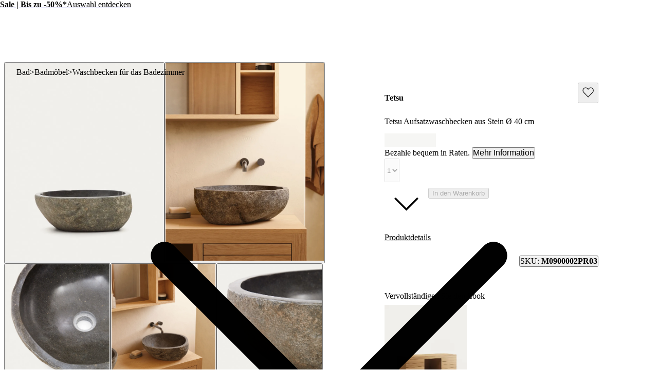

--- FILE ---
content_type: text/html; charset=utf-8
request_url: https://kavehome.com/ch/de/p/tetsu-aufsatzwaschbecken-aus-stein-o-40-cm
body_size: 76111
content:
<!DOCTYPE html><html lang="de" class="scroll-behavior-auto"><head><meta charSet="utf-8"/><link rel="preconnect" href="/" crossorigin=""/><meta name="viewport" content="width=device-width, initial-scale=1"/><link rel="stylesheet" href="/_next/static/chunks/69ed2c1643daf1d5.css?dpl=dpl_2CkC8Rj1a1ghoLUxgktnfmQ1fAFo" data-precedence="next"/><link rel="stylesheet" href="/_next/static/chunks/158e0419d2362f2b.css?dpl=dpl_2CkC8Rj1a1ghoLUxgktnfmQ1fAFo" data-precedence="next"/><link rel="stylesheet" href="/_next/static/chunks/3453c1e87c9b8d7b.css?dpl=dpl_2CkC8Rj1a1ghoLUxgktnfmQ1fAFo" data-precedence="next"/><link rel="stylesheet" href="/_next/static/chunks/23d62674acc836f6.css?dpl=dpl_2CkC8Rj1a1ghoLUxgktnfmQ1fAFo" data-precedence="next"/><link rel="stylesheet" href="/_next/static/chunks/ce31e6d6063fe17a.css?dpl=dpl_2CkC8Rj1a1ghoLUxgktnfmQ1fAFo" data-precedence="next"/><link rel="stylesheet" href="/_next/static/chunks/e46b91d69a84ac82.css?dpl=dpl_2CkC8Rj1a1ghoLUxgktnfmQ1fAFo" data-precedence="next"/><link rel="stylesheet" href="/_next/static/chunks/7784a74b6863ffa8.css?dpl=dpl_2CkC8Rj1a1ghoLUxgktnfmQ1fAFo" data-precedence="next"/><link rel="stylesheet" href="/_next/static/chunks/b7f67f771b1d1ab3.css?dpl=dpl_2CkC8Rj1a1ghoLUxgktnfmQ1fAFo" data-precedence="next"/><link rel="stylesheet" href="/_next/static/chunks/173994dec932d7e1.css?dpl=dpl_2CkC8Rj1a1ghoLUxgktnfmQ1fAFo" data-precedence="next"/><link rel="stylesheet" href="/_next/static/chunks/6781e14fd22483a0.css?dpl=dpl_2CkC8Rj1a1ghoLUxgktnfmQ1fAFo" data-precedence="next"/><link rel="stylesheet" href="/_next/static/chunks/d4eb34f8b8c41833.css?dpl=dpl_2CkC8Rj1a1ghoLUxgktnfmQ1fAFo" data-precedence="next"/><link rel="stylesheet" href="/_next/static/chunks/4a0a7b303bcc92d7.css?dpl=dpl_2CkC8Rj1a1ghoLUxgktnfmQ1fAFo" data-precedence="next"/><link rel="stylesheet" href="/_next/static/chunks/2c6b4ff394c6db81.css?dpl=dpl_2CkC8Rj1a1ghoLUxgktnfmQ1fAFo" data-precedence="next"/><link rel="stylesheet" href="/_next/static/chunks/66d13341ec80ddfa.css?dpl=dpl_2CkC8Rj1a1ghoLUxgktnfmQ1fAFo" data-precedence="next"/><link rel="stylesheet" href="/_next/static/chunks/86a57b6a3fe7daf7.css?dpl=dpl_2CkC8Rj1a1ghoLUxgktnfmQ1fAFo" data-precedence="next"/><link rel="stylesheet" href="/_next/static/chunks/ca023cfdb53e62ed.css?dpl=dpl_2CkC8Rj1a1ghoLUxgktnfmQ1fAFo" data-precedence="next"/><link rel="stylesheet" href="/_next/static/chunks/a5cd7ca41c3f3450.css?dpl=dpl_2CkC8Rj1a1ghoLUxgktnfmQ1fAFo" data-precedence="next"/><link rel="stylesheet" href="/_next/static/chunks/14ff820135cc6872.css?dpl=dpl_2CkC8Rj1a1ghoLUxgktnfmQ1fAFo" data-precedence="next"/><link rel="stylesheet" href="/_next/static/chunks/457daf3a0789f01d.css?dpl=dpl_2CkC8Rj1a1ghoLUxgktnfmQ1fAFo" data-precedence="next"/><link rel="stylesheet" href="/_next/static/chunks/ecb3c83a966fd31d.css?dpl=dpl_2CkC8Rj1a1ghoLUxgktnfmQ1fAFo" data-precedence="next"/><link rel="stylesheet" href="/_next/static/chunks/1cd38e3713cdb956.css?dpl=dpl_2CkC8Rj1a1ghoLUxgktnfmQ1fAFo" data-precedence="next"/><link rel="stylesheet" href="/_next/static/chunks/d2f10e9fc2542df5.css?dpl=dpl_2CkC8Rj1a1ghoLUxgktnfmQ1fAFo" data-precedence="next"/><link rel="preload" as="script" fetchPriority="low" href="/_next/static/chunks/b799825fe4f0c2d3.js?dpl=dpl_2CkC8Rj1a1ghoLUxgktnfmQ1fAFo"/><script src="/_next/static/chunks/f900bb72a636f56b.js?dpl=dpl_2CkC8Rj1a1ghoLUxgktnfmQ1fAFo" async=""></script><script src="/_next/static/chunks/8d2a95c6a9d9405b.js?dpl=dpl_2CkC8Rj1a1ghoLUxgktnfmQ1fAFo" async=""></script><script src="/_next/static/chunks/79b2150183bb68cf.js?dpl=dpl_2CkC8Rj1a1ghoLUxgktnfmQ1fAFo" async=""></script><script src="/_next/static/chunks/1536c5ff44b4ed94.js?dpl=dpl_2CkC8Rj1a1ghoLUxgktnfmQ1fAFo" async=""></script><script src="/_next/static/chunks/04aaf5ce0a0583a8.js?dpl=dpl_2CkC8Rj1a1ghoLUxgktnfmQ1fAFo" async=""></script><script src="/_next/static/chunks/19210aed41071433.js?dpl=dpl_2CkC8Rj1a1ghoLUxgktnfmQ1fAFo" async=""></script><script src="/_next/static/chunks/11fd48ebbd0a4a81.js?dpl=dpl_2CkC8Rj1a1ghoLUxgktnfmQ1fAFo" async=""></script><script src="/_next/static/chunks/d13f6b7c34ece926.js?dpl=dpl_2CkC8Rj1a1ghoLUxgktnfmQ1fAFo" async=""></script><script src="/_next/static/chunks/turbopack-8508198f929ddb02.js?dpl=dpl_2CkC8Rj1a1ghoLUxgktnfmQ1fAFo" async=""></script><script src="/_next/static/chunks/d72fc4a690ce2c12.js?dpl=dpl_2CkC8Rj1a1ghoLUxgktnfmQ1fAFo" async=""></script><script src="/_next/static/chunks/267dc84bdc4d7f2f.js?dpl=dpl_2CkC8Rj1a1ghoLUxgktnfmQ1fAFo" async=""></script><script src="/_next/static/chunks/84db670656ab5236.js?dpl=dpl_2CkC8Rj1a1ghoLUxgktnfmQ1fAFo" async=""></script><script src="/_next/static/chunks/c0b06f41ca4329db.js?dpl=dpl_2CkC8Rj1a1ghoLUxgktnfmQ1fAFo" async=""></script><script src="/_next/static/chunks/3695015c5ccc276a.js?dpl=dpl_2CkC8Rj1a1ghoLUxgktnfmQ1fAFo" async=""></script><script src="/_next/static/chunks/142bb097d15c9b68.js?dpl=dpl_2CkC8Rj1a1ghoLUxgktnfmQ1fAFo" async=""></script><script src="/_next/static/chunks/21373fa45ffa7dc2.js?dpl=dpl_2CkC8Rj1a1ghoLUxgktnfmQ1fAFo" async=""></script><script src="/_next/static/chunks/c404914d55e651bc.js?dpl=dpl_2CkC8Rj1a1ghoLUxgktnfmQ1fAFo" async=""></script><script src="/_next/static/chunks/c0ea012ddfc3a94b.js?dpl=dpl_2CkC8Rj1a1ghoLUxgktnfmQ1fAFo" async=""></script><script src="/_next/static/chunks/85ec532e7c89b84c.js?dpl=dpl_2CkC8Rj1a1ghoLUxgktnfmQ1fAFo" async=""></script><script src="/_next/static/chunks/c7fbc13ae7ba3335.js?dpl=dpl_2CkC8Rj1a1ghoLUxgktnfmQ1fAFo" async=""></script><script src="/_next/static/chunks/53795866e65a07d7.js?dpl=dpl_2CkC8Rj1a1ghoLUxgktnfmQ1fAFo" async=""></script><script src="/_next/static/chunks/fb51a28307ecb6a8.js?dpl=dpl_2CkC8Rj1a1ghoLUxgktnfmQ1fAFo" async=""></script><script src="/_next/static/chunks/e01229d8ed343f93.js?dpl=dpl_2CkC8Rj1a1ghoLUxgktnfmQ1fAFo" async=""></script><script src="/_next/static/chunks/1caf6be685464513.js?dpl=dpl_2CkC8Rj1a1ghoLUxgktnfmQ1fAFo" async=""></script><script src="/_next/static/chunks/520bf01cc18d3a76.js?dpl=dpl_2CkC8Rj1a1ghoLUxgktnfmQ1fAFo" async=""></script><script src="/_next/static/chunks/899fc5b7cf158a69.js?dpl=dpl_2CkC8Rj1a1ghoLUxgktnfmQ1fAFo" async=""></script><script src="/_next/static/chunks/84fb0f1b371a6890.js?dpl=dpl_2CkC8Rj1a1ghoLUxgktnfmQ1fAFo" async=""></script><script src="/_next/static/chunks/2cbaa8f404dd70f9.js?dpl=dpl_2CkC8Rj1a1ghoLUxgktnfmQ1fAFo" async=""></script><script src="/_next/static/chunks/8686c5605188f435.js?dpl=dpl_2CkC8Rj1a1ghoLUxgktnfmQ1fAFo" async=""></script><script src="/_next/static/chunks/4a17dea6e60df8cb.js?dpl=dpl_2CkC8Rj1a1ghoLUxgktnfmQ1fAFo" async=""></script><script src="/_next/static/chunks/806b8cfbd2789fc5.js?dpl=dpl_2CkC8Rj1a1ghoLUxgktnfmQ1fAFo" async=""></script><script src="/_next/static/chunks/debebf6bdfd453a2.js?dpl=dpl_2CkC8Rj1a1ghoLUxgktnfmQ1fAFo" async=""></script><script src="/_next/static/chunks/c479fc72157b453e.js?dpl=dpl_2CkC8Rj1a1ghoLUxgktnfmQ1fAFo" async=""></script><script src="/_next/static/chunks/c44e0d2f1a1f0e6b.js?dpl=dpl_2CkC8Rj1a1ghoLUxgktnfmQ1fAFo" async=""></script><script src="/_next/static/chunks/56e8be4ea5f23fe4.js?dpl=dpl_2CkC8Rj1a1ghoLUxgktnfmQ1fAFo" async=""></script><script src="/_next/static/chunks/d1493d8a978e5c82.js?dpl=dpl_2CkC8Rj1a1ghoLUxgktnfmQ1fAFo" async=""></script><script src="/_next/static/chunks/29c96b70359d40c4.js?dpl=dpl_2CkC8Rj1a1ghoLUxgktnfmQ1fAFo" async=""></script><script src="/_next/static/chunks/6eeaa732e42faa13.js?dpl=dpl_2CkC8Rj1a1ghoLUxgktnfmQ1fAFo" async=""></script><script src="/_next/static/chunks/f66b3537815447fa.js?dpl=dpl_2CkC8Rj1a1ghoLUxgktnfmQ1fAFo" async=""></script><script src="/_next/static/chunks/7cf95545beb9e73d.js?dpl=dpl_2CkC8Rj1a1ghoLUxgktnfmQ1fAFo" async=""></script><link rel="preload" href="/_next/static/chunks/0b99b287b41e803b.css?dpl=dpl_2CkC8Rj1a1ghoLUxgktnfmQ1fAFo" as="style"/><link rel="preload" href="https://www.googletagmanager.com/gtm.js?id=GTM-N9N2D6D" as="script"/><link rel="preload" href="//cdn.cookie-script.com/s/76e2edb613824c3063bf9ee235938b28.js" as="script"/><meta name="next-size-adjust" content=""/><title>Tetsu Aufsatzwaschbecken aus Stein Ø 40 cm | Kave Home Switzerland</title><meta name="description" content="Vervollständige Dein Badezimmermöbel mit diesem Aufsatzwaschbecken aus Stein. Schaff Dir Deinen eigenen Wellness-Bereich zu Hause."/><meta name="robots" content="index, follow, max-video-preview:-1, max-image-preview:large, max-snippet:-1"/><link rel="canonical" href="https://kavehome.com/ch/de/p/tetsu-aufsatzwaschbecken-aus-stein-o-40-cm"/><link rel="alternate" hrefLang="en-es" href="https://kavehome.com/es/en/p/tetsu-stone-wash-basin-o-40-cm"/><link rel="alternate" hrefLang="es-es" href="https://kavehome.com/es/es/p/lavabo-encimera-tetsu-de-piedra-o-40-cm"/><link rel="alternate" hrefLang="ca-es" href="https://kavehome.com/es/ca/p/pica-de-lavabo-tetsu-de-piedra-o-40-cm"/><link rel="alternate" hrefLang="en" href="https://kavehome.com/en/en/p/tetsu-stone-wash-basin-o-40-cm"/><link rel="alternate" hrefLang="fr" href="https://kavehome.com/en/fr/p/vasque-a-poser-tetsu-en-pierre-o-40-cm"/><link rel="alternate" hrefLang="de" href="https://kavehome.com/en/de/p/tetsu-aufsatzwaschbecken-aus-stein-o-40-cm"/><link rel="alternate" hrefLang="it" href="https://kavehome.com/en/it/p/lavabo-da-appoggio-tetsu-in-pietra-o-40-cm"/><link rel="alternate" hrefLang="en-fr" href="https://kavehome.com/fr/en/p/tetsu-stone-wash-basin-o-40-cm"/><link rel="alternate" hrefLang="fr-fr" href="https://kavehome.com/fr/fr/p/vasque-a-poser-tetsu-en-pierre-o-40-cm"/><link rel="alternate" hrefLang="en-pt" href="https://kavehome.com/pt/en/p/tetsu-stone-wash-basin-o-40-cm"/><link rel="alternate" hrefLang="pt-pt" href="https://kavehome.com/pt/pt/p/lavatorio-de-bancada-tetsu-de-pedra-o-40-cm"/><link rel="alternate" hrefLang="en-it" href="https://kavehome.com/it/en/p/tetsu-stone-wash-basin-o-40-cm"/><link rel="alternate" hrefLang="it-it" href="https://kavehome.com/it/it/p/lavabo-da-appoggio-tetsu-in-pietra-o-40-cm"/><link rel="alternate" hrefLang="en-nl" href="https://kavehome.com/nl/en/p/tetsu-stone-wash-basin-o-40-cm"/><link rel="alternate" hrefLang="nl-nl" href="https://kavehome.com/nl/nl/p/tetsu-stenen-opzetwastafel-o-40-cm"/><link rel="alternate" hrefLang="en-de" href="https://kavehome.com/de/en/p/tetsu-stone-wash-basin-o-40-cm"/><link rel="alternate" hrefLang="de-de" href="https://kavehome.com/de/de/p/tetsu-aufsatzwaschbecken-aus-stein-o-40-cm"/><link rel="alternate" hrefLang="en-be" href="https://kavehome.com/be/en/p/tetsu-stone-wash-basin-o-40-cm"/><link rel="alternate" hrefLang="fr-be" href="https://kavehome.com/be/fr/p/vasque-a-poser-tetsu-en-pierre-o-40-cm"/><link rel="alternate" hrefLang="nl-be" href="https://kavehome.com/be/nl/p/tetsu-stenen-opzetwastafel-o-40-cm"/><link rel="alternate" hrefLang="en-pl" href="https://kavehome.com/pl/en/p/tetsu-stone-wash-basin-o-40-cm"/><link rel="alternate" hrefLang="pl-pl" href="https://kavehome.com/pl/pl/p/umywalka-nablatowa-tetsu-z-kamienia-o-40-cm"/><link rel="alternate" hrefLang="en-ie" href="https://kavehome.com/ie/en/p/tetsu-stone-wash-basin-o-40-cm"/><link rel="alternate" hrefLang="en-hr" href="https://kavehome.com/hr/en/p/tetsu-stone-wash-basin-o-40-cm"/><link rel="alternate" hrefLang="it-hr" href="https://kavehome.com/hr/it/p/lavabo-da-appoggio-tetsu-in-pietra-o-40-cm"/><link rel="alternate" hrefLang="en-gb" href="https://kavehome.com/gb/en/p/tetsu-stone-wash-basin-o-40-cm"/><link rel="alternate" hrefLang="en-at" href="https://kavehome.com/at/en/p/tetsu-stone-wash-basin-o-40-cm"/><link rel="alternate" hrefLang="de-at" href="https://kavehome.com/at/de/p/tetsu-aufsatzwaschbecken-aus-stein-o-40-cm"/><link rel="alternate" hrefLang="en-ch" href="https://kavehome.com/ch/en/p/tetsu-stone-wash-basin-o-40-cm"/><link rel="alternate" hrefLang="fr-ch" href="https://kavehome.com/ch/fr/p/vasque-a-poser-tetsu-en-pierre-o-40-cm"/><link rel="alternate" hrefLang="de-ch" href="https://kavehome.com/ch/de/p/tetsu-aufsatzwaschbecken-aus-stein-o-40-cm"/><link rel="alternate" hrefLang="it-ch" href="https://kavehome.com/ch/it/p/lavabo-da-appoggio-tetsu-in-pietra-o-40-cm"/><link rel="alternate" hrefLang="en-fi" href="https://kavehome.com/fi/en/p/tetsu-stone-wash-basin-o-40-cm"/><link rel="alternate" hrefLang="en-hu" href="https://kavehome.com/hu/en/p/tetsu-stone-wash-basin-o-40-cm"/><link rel="alternate" hrefLang="en-au" href="https://au.kavehome.com/au/en/p/tetsu-stone-wash-basin-o-40-cm"/><link rel="alternate" hrefLang="en-gr" href="https://gr.kavehome.com/gr/en/p/tetsu-stone-wash-basin-o-40-cm"/><link rel="alternate" hrefLang="el-gr" href="https://gr.kavehome.com/gr/el/p/petrinos-nipteras-pagkou-tetsu-o40ek"/><link rel="alternate" hrefLang="x-default" href="https://kavehome.com/en/en/p/tetsu-stone-wash-basin-o-40-cm"/><meta name="google-site-verification" content="3GG5057iERLck8nFiuTOVvVa0uC2LP5EHKrfekLG2qE"/><meta property="og:title" content="Tetsu Aufsatzwaschbecken aus Stein Ø 40 cm"/><meta property="og:description" content="Vervollständige Dein Badezimmermöbel mit diesem Aufsatzwaschbecken aus Stein. Schaff Dir Deinen eigenen Wellness-Bereich zu Hause."/><meta property="og:image" content="https://d.media.kavehome.com/image/upload/v1709547060/products/M0900002PR03_1V01.jpg"/><meta name="twitter:card" content="summary_large_image"/><meta name="twitter:title" content="Tetsu Aufsatzwaschbecken aus Stein Ø 40 cm"/><meta name="twitter:description" content="Vervollständige Dein Badezimmermöbel mit diesem Aufsatzwaschbecken aus Stein. Schaff Dir Deinen eigenen Wellness-Bereich zu Hause."/><meta name="twitter:image" content="https://d.media.kavehome.com/image/upload/v1709547060/products/M0900002PR03_1V01.jpg"/><link rel="shortcut icon" href="https://d.media.kavehome.com/image/upload/c_pad,w_512,h_512,ar_1:1/favicons/touch-icon.png"/><link rel="icon" href="https://d.media.kavehome.com/image/upload/c_pad,w_32,h_32,ar_1:1/favicons/favicon-kavehome.png" type="image/png" sizes="32x32" media="(prefers-color-scheme: light)"/><link rel="icon" href="https://d.media.kavehome.com/image/upload/c_pad,w_32,h_32,ar_1:1/favicons/favicon-kavehome.png" type="image/png" sizes="32x32" media="(prefers-color-scheme: dark)"/><link rel="apple-touch-icon" href="https://d.media.kavehome.com/image/upload/c_pad,w_512,h_512,ar_1:1/favicons/touch-icon.png"/><link rel="apple-touch-icon" href="https://d.media.kavehome.com/image/upload/c_pad,w_57,h_57,ar_1:1/favicons/touch-icon.png" sizes="57x57" type="image/png"/><link rel="apple-touch-icon" href="https://d.media.kavehome.com/image/upload/c_pad,w_114,h_114,ar_1:1/favicons/touch-icon.png" sizes="114x114" type="image/png"/><link rel="apple-touch-icon" href="https://d.media.kavehome.com/image/upload/c_pad,w_192,h_192,ar_1:1/favicons/touch-icon.png" sizes="192x192" type="image/png"/><link rel="apple-touch-icon" href="https://d.media.kavehome.com/image/upload/c_pad,w_512,h_512,ar_1:1/favicons/touch-icon.png" sizes="512x512" type="image/png"/><link rel="apple-touch-icon" href="https://d.media.kavehome.com/image/upload/c_pad,w_1024,h_1024,ar_1:1/favicons/touch-icon.png" sizes="1024x1024" type="image/png"/><link rel="apple-touch-icon-precomposed" href="https://d.media.kavehome.com/image/upload/c_pad,w_512,h_512,ar_1:1/favicons/touch-icon.png"/><script src="/_next/static/chunks/a6dad97d9634a72d.js?dpl=dpl_2CkC8Rj1a1ghoLUxgktnfmQ1fAFo" noModule=""></script></head><body id="kavehome-body"><div hidden=""><!--$--><!--/$--></div><!--$--><!--/$--><div class="progress-module-scss-module__E67HgW__progress_track"><div class="progress-module-scss-module__E67HgW__progress_bar"></div></div><div id="kh-toast"></div><div class="layout-module-scss-module__k0zC8W__container" id="kavehome-body" data-store="ch" data-lang="de"><header id="site-header" class="site-header"><div class="topbar default"><div class="col claim"></div><div class="col top-promo"><a class="offer-container p-2 --animate-in" href="/ch/de/o/sale" style="cursor:pointer"><span style="color:#000000;display:inline-flex;align-items:center;flex-wrap:wrap;justify-content:center;overflow:hidden"><span style="white-space:nowrap;text-overflow:ellipsis;overflow:hidden"><span class="me-2"><strong>Sale | Bis zu -50%*</strong></span><span class="me-2">Auswahl entdecken</span></span></span><span><span class="icon xs undefined" style="transform:rotate(-90deg)"><svg viewBox="0 0 24 24" fill="none" xmlns="http://www.w3.org/2000/svg"><path d="M6.35355 8.64645C6.15829 8.45118 5.84171 8.45118 5.64645 8.64645C5.45118 8.84171 5.45118 9.15829 5.64645 9.35355L6.35355 8.64645ZM12 15L11.6464 15.3536L12 15.7071L12.3536 15.3536L12 15ZM18.3536 9.35355C18.5488 9.15829 18.5488 8.84171 18.3536 8.64645C18.1583 8.45118 17.8417 8.45118 17.6464 8.64645L18.3536 9.35355ZM5.64645 9.35355L11.6464 15.3536L12.3536 14.6464L6.35355 8.64645L5.64645 9.35355ZM12.3536 15.3536L18.3536 9.35355L17.6464 8.64645L11.6464 14.6464L12.3536 15.3536Z" fill="#000000"></path></svg></span></span></a></div><div class="col top-nav"></div></div><nav class="header-container js-main-header"><section class="header-container_box"><div class="header-logo js-header-logo"><button type="button" class="main-menu-btn js-main-menu-btn" aria-label="Toggle menu"><svg id="icon-open" viewBox="0 0 24 24" fill="none" xmlns="http://www.w3.org/2000/svg"><title>Navigation menu button</title><path d="M4 6H20M4 12H20M4 18H20" stroke="#FFF" stroke-linecap="round" stroke-linejoin="round"></path></svg></button><div class="col-logo"><a title="Kave Home" class="logo" href="/ch/de"><svg role="graphics-symbol" viewBox="0 0 173 25"><path d="M0 -0.00012207H3.47478V11.6633L14.0372 -0.00012207H18.6473L10.8374 8.4159L19.6105 24.4444H15.3793L8.39483 11.0699L3.47478 16.4126V24.4444H0V-0.00012207Z"></path><path d="M33.8521 14.7715C33.8521 10.6506 31.2718 7.78742 27.6593 7.78742C24.0123 7.78742 21.432 10.6506 21.432 14.7715C21.432 18.8918 24.0123 21.7556 27.6593 21.7556C31.2718 21.7556 33.8521 18.8918 33.8521 14.7715ZM18.0263 14.7715C18.0263 8.73036 21.7764 4.8192 27.1779 4.8192C29.9987 4.8192 32.6484 6.21574 33.8521 8.13629V5.09801H37.2582V24.4443H33.8521V21.4414C32.6484 23.3273 29.9987 24.7238 27.2124 24.7238C21.7764 24.7238 18.0263 20.7777 18.0263 14.7715Z"></path><path d="M38.2885 5.09824H41.9355L47.543 20.0097L53.0825 5.09824H56.6259L49.1605 24.4445H45.7543L38.2885 5.09824Z"></path><path d="M70.3181 12.6063C70.2491 9.56798 68.1157 7.68282 65.0195 7.68282C61.9919 7.68282 59.8934 9.53366 59.2739 12.6063H70.3181ZM55.6956 14.7717C55.6956 8.9396 59.4461 4.81933 65.0195 4.81933C70.7995 4.81933 74.481 9.3939 73.7584 15.2603H59.0672C59.2739 19.3813 61.5792 21.7904 65.1575 21.7904C67.9093 21.7904 69.8022 20.3585 70.2146 18.2635H73.7238C73.0702 22.07 69.9392 24.724 65.1575 24.724C59.4461 24.724 55.6956 20.603 55.6956 14.7717Z"></path><path d="M97.2197 12.746H84.9028V24.4444H81.428V-0.00012207H84.9028V9.70771H97.2197V-0.00012207H100.695V24.4444H97.2197V12.746Z"></path><path d="M118.273 14.7715C118.273 10.6506 115.659 7.78742 112.012 7.78742C108.399 7.78742 105.819 10.6506 105.819 14.7715C105.819 18.8918 108.399 21.7556 112.012 21.7556C115.659 21.7556 118.273 18.8918 118.273 14.7715ZM102.378 14.7715C102.378 8.93947 106.438 4.8192 112.012 4.8192C117.62 4.8192 121.679 8.93947 121.679 14.7715C121.679 20.6029 117.62 24.7238 112.012 24.7238C106.438 24.7238 102.378 20.6029 102.378 14.7715Z"></path><path d="M123.26 5.09824H126.666V8.10184C127.698 6.18093 129.728 4.81942 132.481 4.81942C135.371 4.81942 137.503 6.32069 138.432 8.86999C139.878 6.35572 142.217 4.81942 144.935 4.81942C148.72 4.81942 151.506 7.54315 151.506 11.5937V24.4445H148.1V12.3969C148.1 9.67316 146.552 7.89202 144.11 7.89202C140.84 7.89202 139.086 11.0347 139.086 16.0986V24.4445H135.68V12.3969C135.68 9.67316 134.132 7.89202 131.69 7.89202C128.42 7.89202 126.666 11.0003 126.666 16.0986V24.4445H123.26V5.09824Z"></path><path d="M167.639 12.6063C167.57 9.56798 165.437 7.68282 162.341 7.68282C159.313 7.68282 157.215 9.53366 156.595 12.6063H167.639ZM153.017 14.7717C153.017 8.9396 156.768 4.81933 162.341 4.81933C168.121 4.81933 171.802 9.3939 171.08 15.2603H156.389C156.595 19.3813 158.901 21.7904 162.479 21.7904C165.231 21.7904 167.124 20.3585 167.536 18.2635H171.045C170.392 22.07 167.261 24.724 162.479 24.724C156.768 24.724 153.017 20.603 153.017 14.7717Z"></path></svg></a></div></div><div id="searchBar"><div id="search-bar-input-box" class="search-bar-input"><input id="search-bar-input" type="search" enterKeyHint="search" autoCapitalize="off" autoComplete="off" autoCorrect="off" placeholder="Wonach suchen Sie?" readOnly="" value=""/><button type="submit" title="Search" tabindex="-1"><span class="icon sm undefined"><svg viewBox="0 0 24 24" fill="none" xmlns="http://www.w3.org/2000/svg"><path d="M20.6464 21.3536C20.8417 21.5488 21.1583 21.5488 21.3536 21.3536C21.5488 21.1583 21.5488 20.8417 21.3536 20.6464L20.6464 21.3536ZM18.3824 10.9412C18.3824 15.0508 15.0508 18.3824 10.9412 18.3824V19.3824C15.6031 19.3824 19.3824 15.6031 19.3824 10.9412H18.3824ZM10.9412 18.3824C6.83153 18.3824 3.5 15.0508 3.5 10.9412H2.5C2.5 15.6031 6.27924 19.3824 10.9412 19.3824V18.3824ZM3.5 10.9412C3.5 6.83153 6.83153 3.5 10.9412 3.5V2.5C6.27924 2.5 2.5 6.27924 2.5 10.9412H3.5ZM10.9412 3.5C15.0508 3.5 18.3824 6.83153 18.3824 10.9412H19.3824C19.3824 6.27924 15.6031 2.5 10.9412 2.5V3.5ZM21.3536 20.6464L16.9196 16.2125L16.2125 16.9196L20.6464 21.3536L21.3536 20.6464Z" fill="#000000"></path></svg></span></button></div></div><div class="header-actions"><a class="header-link" aria-label="New in" href="/ch/de/s/new"><p>New in</p></a><button type="button" class="drawer-opener header-link js-menu-tab-productsold" aria-label="Produkte"><p>Produkte</p></button><a class="header-link" aria-label="Unternehmen" href="/ch/de/e/professionals"><p>Unternehmen</p></a><button type="button" class="drawer-opener header-link js-menu-tab-inspiration" aria-label="Inspiration"><p>Inspiration</p></button><div class="header-user-box" id="userHeaderBox"><div class="user-menu-box"><div class="user-account-container"><button title="Konto" class="header-icon-btn" type="button" data-modal-state="false"><svg role="graphics-symbol" width="24" height="24" fill="none" xmlns="http://www.w3.org/2000/svg" aria-hidden="true"><path stroke="#1C1C1C" d="M19.5 21a.5.5 0 0 0 1 0h-1Zm-16 0a.5.5 0 0 0 1 0h-1ZM8 14.5h8v-1H8v1ZM19.5 18v3h1v-3h-1Zm-15 3v-3h-1v3h1ZM16 14.5a3.5 3.5 0 0 1 3.5 3.5h1a4.5 4.5 0 0 0-4.5-4.5v1Zm-8-1A4.5 4.5 0 0 0 3.5 18h1A3.5 3.5 0 0 1 8 14.5v-1ZM15.5 7a3.5 3.5 0 0 1-3.5 3.5v1A4.5 4.5 0 0 0 16.5 7h-1ZM12 10.5A3.5 3.5 0 0 1 8.5 7h-1a4.5 4.5 0 0 0 4.5 4.5v-1ZM8.5 7A3.5 3.5 0 0 1 12 3.5v-1A4.5 4.5 0 0 0 7.5 7h1ZM12 3.5A3.5 3.5 0 0 1 15.5 7h1A4.5 4.5 0 0 0 12 2.5v1Z" fill="#1C1C1C" stroke-width="0.2"></path></svg></button><div class="popover-kh hidden"><div><div class="cart-popover user-account-content"><button class="kh-button kh-button--md kh-button--solid" type="button"><span>Anmelden</span></button><div class="not-account"><span>Sie haben noch kein Konto?<a class="underline" href="/ch/de/accounts/register/">Registrieren</a></span></div><div class="links"><a rel="nofollow noreferrer noopener" href="/ch/de/find-order/">Bestellstatus prüfen</a><a rel="nofollow noreferrer noopener" href="https://help.kavehome.com">Kontakt &amp; Hilfe</a></div></div></div></div></div><div class="user-wishlist-container"><a title="Wunschliste" class="styles-module-scss-module__EFPRgG__icon" rel="nofollow noreferrer noopener" href="/ch/de/wishlists/"><svg role="graphics-symbol" width="24" height="24" fill="none" xmlns="http://www.w3.org/2000/svg" aria-hidden="true"><path d="M3.498 12.053 12.125 21l8.627-8.947a5.405 5.405 0 0 0 1.498-3.75C22.25 5.374 19.96 3 17.136 3a5.023 5.023 0 0 0-3.616 1.553L12.125 6 10.73 4.553A5.023 5.023 0 0 0 7.114 3C4.29 3 2 5.374 2 8.303c0 1.407.539 2.756 1.498 3.75Z" stroke="#1C1C1C" fill="none" stroke-width="1.3" stroke-linecap="round" stroke-linejoin="round"></path></svg></a></div><div class="user-cart-container"><!--$!--><template data-dgst="BAILOUT_TO_CLIENT_SIDE_RENDERING"></template><!--/$--><a title="Warenkorb" class="header-icon-btn" type="button" data-modal-state="false" rel="nofollow noreferrer noopener" href="/ch/de/basket/"><svg role="graphics-symbol" width="24" height="24" fill="none" xmlns="http://www.w3.org/2000/svg" aria-hidden="true"><path stroke="black" d="m4.01 18.682-.498-.053v.005l.498.048Zm16.5 0 .497-.048v-.005l-.498.053ZM19.406 8.294l.497-.053-.048-.447h-.45v.5Zm-14.295 0v-.5h-.45l-.047.447.497.053Zm2.412 3.177a.5.5 0 0 0 1 0h-1Zm8.47 0a.5.5 0 0 0 1 0h-1Zm-9.07-2.677h10.67v-1H6.925v1Zm11.985-.447 1.103 10.387.994-.105L19.904 8.24l-.995.106ZM18.401 20.5H6.118v1H18.4v-1ZM4.507 18.734 5.61 8.347l-.995-.106L3.513 18.63l.994.105Zm1.61 1.766c-.953 0-1.7-.821-1.61-1.771l-.995-.095A2.618 2.618 0 0 0 6.118 21.5v-1Zm13.895-1.771c.09.95-.657 1.771-1.61 1.771v1a2.618 2.618 0 0 0 2.605-2.866l-.995.095Zm-2.418-9.935H19.406v-1H17.594v1Zm-10.67-1H5.114v1H6.926v-1Zm1.6-.559A3.735 3.735 0 0 1 12.26 3.5v-1a4.735 4.735 0 0 0-4.736 4.735h1ZM12.26 3.5a3.735 3.735 0 0 1 3.735 3.735h1A4.735 4.735 0 0 0 12.259 2.5v1ZM7.523 7.235v4.236h1V7.235h-1Zm8.47 0v4.236h1V7.235h-1Z" fill="black" stroke-width="0.2"></path></svg></a><div></div></div></div></div></div></section></nav></header><nav class="main-menu js-main-menu invisible"><div class="main-menu-box"><div id="menu-header-placeholder"><div class="drawer-logo"><button type="button" class="main-menu-btn js-main-menu-btn" aria-label="Toggle menu"><span class="cross"><svg viewBox="0 0 24 24" fill="none" xmlns="http://www.w3.org/2000/svg"><path d="M19 5L5 19M5.00001 5L19 19" stroke="#000000" stroke-linecap="round" stroke-linejoin="round"></path></svg></span></button><div class="col-logo no-transparent"><a title="Kave Home" class="logo" href="/ch/de"><svg role="graphics-symbol" viewBox="0 0 173 25"><path d="M0 -0.00012207H3.47478V11.6633L14.0372 -0.00012207H18.6473L10.8374 8.4159L19.6105 24.4444H15.3793L8.39483 11.0699L3.47478 16.4126V24.4444H0V-0.00012207Z"></path><path d="M33.8521 14.7715C33.8521 10.6506 31.2718 7.78742 27.6593 7.78742C24.0123 7.78742 21.432 10.6506 21.432 14.7715C21.432 18.8918 24.0123 21.7556 27.6593 21.7556C31.2718 21.7556 33.8521 18.8918 33.8521 14.7715ZM18.0263 14.7715C18.0263 8.73036 21.7764 4.8192 27.1779 4.8192C29.9987 4.8192 32.6484 6.21574 33.8521 8.13629V5.09801H37.2582V24.4443H33.8521V21.4414C32.6484 23.3273 29.9987 24.7238 27.2124 24.7238C21.7764 24.7238 18.0263 20.7777 18.0263 14.7715Z"></path><path d="M38.2885 5.09824H41.9355L47.543 20.0097L53.0825 5.09824H56.6259L49.1605 24.4445H45.7543L38.2885 5.09824Z"></path><path d="M70.3181 12.6063C70.2491 9.56798 68.1157 7.68282 65.0195 7.68282C61.9919 7.68282 59.8934 9.53366 59.2739 12.6063H70.3181ZM55.6956 14.7717C55.6956 8.9396 59.4461 4.81933 65.0195 4.81933C70.7995 4.81933 74.481 9.3939 73.7584 15.2603H59.0672C59.2739 19.3813 61.5792 21.7904 65.1575 21.7904C67.9093 21.7904 69.8022 20.3585 70.2146 18.2635H73.7238C73.0702 22.07 69.9392 24.724 65.1575 24.724C59.4461 24.724 55.6956 20.603 55.6956 14.7717Z"></path><path d="M97.2197 12.746H84.9028V24.4444H81.428V-0.00012207H84.9028V9.70771H97.2197V-0.00012207H100.695V24.4444H97.2197V12.746Z"></path><path d="M118.273 14.7715C118.273 10.6506 115.659 7.78742 112.012 7.78742C108.399 7.78742 105.819 10.6506 105.819 14.7715C105.819 18.8918 108.399 21.7556 112.012 21.7556C115.659 21.7556 118.273 18.8918 118.273 14.7715ZM102.378 14.7715C102.378 8.93947 106.438 4.8192 112.012 4.8192C117.62 4.8192 121.679 8.93947 121.679 14.7715C121.679 20.6029 117.62 24.7238 112.012 24.7238C106.438 24.7238 102.378 20.6029 102.378 14.7715Z"></path><path d="M123.26 5.09824H126.666V8.10184C127.698 6.18093 129.728 4.81942 132.481 4.81942C135.371 4.81942 137.503 6.32069 138.432 8.86999C139.878 6.35572 142.217 4.81942 144.935 4.81942C148.72 4.81942 151.506 7.54315 151.506 11.5937V24.4445H148.1V12.3969C148.1 9.67316 146.552 7.89202 144.11 7.89202C140.84 7.89202 139.086 11.0347 139.086 16.0986V24.4445H135.68V12.3969C135.68 9.67316 134.132 7.89202 131.69 7.89202C128.42 7.89202 126.666 11.0003 126.666 16.0986V24.4445H123.26V5.09824Z"></path><path d="M167.639 12.6063C167.57 9.56798 165.437 7.68282 162.341 7.68282C159.313 7.68282 157.215 9.53366 156.595 12.6063H167.639ZM153.017 14.7717C153.017 8.9396 156.768 4.81933 162.341 4.81933C168.121 4.81933 171.802 9.3939 171.08 15.2603H156.389C156.595 19.3813 158.901 21.7904 162.479 21.7904C165.231 21.7904 167.124 20.3585 167.536 18.2635H171.045C170.392 22.07 167.261 24.724 162.479 24.724C156.768 24.724 153.017 20.603 153.017 14.7717Z"></path></svg></a></div></div></div><div class="main-menu-options"><a class="main-menu-link featured solared" title="Special prices" href="/ch/de/o/sale"><span>Sale</span></a><button type="button" class="js-menu-tab-featured"><span>Neuheiten</span></button><button type="button" class="js-menu-tab-productsold"><span>Produkte</span></button><button type="button" class="js-menu-tab-inspiration"><span>inspiration</span></button><a class="main-menu-link" title="Unternehmen" aria-label="Professionals" href="/ch/de/e/professionals"><span>Unternehmen</span></a></div><div class="menu-category"><div class="menu-header"><div class="menu-controls"><button title="Zurück" aria-label="Zurück" type="button" class="back-btn"><span class="icon md undefined"><svg width="24" height="24" viewBox="0 0 24 24" fill="none" xmlns="http://www.w3.org/2000/svg"><path d="M15 6L9 12L15 18" stroke="#000000" stroke-linecap="round"></path></svg></span><span>Zurück</span></button><button type="button" class="kh-icon-button kh-icon-button--lg kh-icon-button--solid cross-control"><span class="icon md undefined"><svg viewBox="0 0 24 24" fill="none" xmlns="http://www.w3.org/2000/svg"><path d="M19 5L5 19M5.00001 5L19 19" stroke="#000000" stroke-linecap="round" stroke-linejoin="round"></path></svg></span></button></div><div class="title-box"><p class="category__title">Neuheiten</p></div></div><ul class="js-menu-tab-featured main-menu-list menu-category-box"><li class=""><a class="" title="Neu" aria-label="New in" href="/ch/de/s/new"><span>Neu</span></a></li><div id="megamenu-category" class="menu-category level-2"><div class="level-2-box"><div class="menu-header"><div class="menu-controls"><button title="Zurück" aria-label="Zurück" type="button" class="back-btn"><span class="icon md undefined"><svg width="24" height="24" viewBox="0 0 24 24" fill="none" xmlns="http://www.w3.org/2000/svg"><path d="M15 6L9 12L15 18" stroke="#000000" stroke-linecap="round"></path></svg></span><span>Zurück</span></button><button type="button" class="kh-icon-button kh-icon-button--lg kh-icon-button--solid cross-control"><span class="icon md undefined"><svg viewBox="0 0 24 24" fill="none" xmlns="http://www.w3.org/2000/svg"><path d="M19 5L5 19M5.00001 5L19 19" stroke="#000000" stroke-linecap="round" stroke-linejoin="round"></path></svg></span></button></div><div class="title-box"><p class="category__title">Neu</p><a class="category__link" data-kh="behaviour" data-feature="navigation_menu" data-event-name="menu_sub_level_see_all" data-custom-dimension1="New in" data-custom-dimension3="NewArrivals" href="/ch/de/s/new">Alles ansehen</a></div></div><div class="menu-category-box main-menu-list"><ul class="menu-list"></ul></div></div></div><li class=""><a class="double-space" title="Selected Collection" aria-label="Selected Collection" href="/ch/de/s/selected-collection"><span>Selected Collection</span></a></li><div id="megamenu-category" class="menu-category level-2"><div class="level-2-box"><div class="menu-header"><div class="menu-controls"><button title="Zurück" aria-label="Zurück" type="button" class="back-btn"><span class="icon md undefined"><svg width="24" height="24" viewBox="0 0 24 24" fill="none" xmlns="http://www.w3.org/2000/svg"><path d="M15 6L9 12L15 18" stroke="#000000" stroke-linecap="round"></path></svg></span><span>Zurück</span></button><button type="button" class="kh-icon-button kh-icon-button--lg kh-icon-button--solid cross-control"><span class="icon md undefined"><svg viewBox="0 0 24 24" fill="none" xmlns="http://www.w3.org/2000/svg"><path d="M19 5L5 19M5.00001 5L19 19" stroke="#000000" stroke-linecap="round" stroke-linejoin="round"></path></svg></span></button></div><div class="title-box"><p class="category__title">Selected Collection</p><a class="category__link" data-kh="behaviour" data-feature="navigation_menu" data-event-name="menu_sub_level_see_all" data-custom-dimension1="Selected Collection" data-custom-dimension3="NewArrivals" href="/ch/de/s/selected-collection">Alles ansehen</a></div></div><div class="menu-category-box main-menu-list"><ul class="menu-list"></ul></div></div></div><li class=""><a class="" title="It All Starts Small" aria-label="It All Starts Small" href="/ch/de/s/it-all-starts-small"><span>It All Starts Small</span></a></li><div id="megamenu-category" class="menu-category level-2"><div class="level-2-box"><div class="menu-header"><div class="menu-controls"><button title="Zurück" aria-label="Zurück" type="button" class="back-btn"><span class="icon md undefined"><svg width="24" height="24" viewBox="0 0 24 24" fill="none" xmlns="http://www.w3.org/2000/svg"><path d="M15 6L9 12L15 18" stroke="#000000" stroke-linecap="round"></path></svg></span><span>Zurück</span></button><button type="button" class="kh-icon-button kh-icon-button--lg kh-icon-button--solid cross-control"><span class="icon md undefined"><svg viewBox="0 0 24 24" fill="none" xmlns="http://www.w3.org/2000/svg"><path d="M19 5L5 19M5.00001 5L19 19" stroke="#000000" stroke-linecap="round" stroke-linejoin="round"></path></svg></span></button></div><div class="title-box"><p class="category__title">It All Starts Small</p><a class="category__link" data-kh="behaviour" data-feature="navigation_menu" data-event-name="menu_sub_level_see_all" data-custom-dimension1="It All Starts Small" data-custom-dimension3="NewArrivals" href="/ch/de/s/it-all-starts-small">Alles ansehen</a></div></div><div class="menu-category-box main-menu-list"><ul class="menu-list"></ul></div></div></div><li class=""><a class="" title="Your Room Is Your Portrait" aria-label="Your Room Is Your Portrait" href="/ch/de/s/your-room-is-your-portrait"><span>Your Room Is Your Portrait</span></a></li><div id="megamenu-category" class="menu-category level-2"><div class="level-2-box"><div class="menu-header"><div class="menu-controls"><button title="Zurück" aria-label="Zurück" type="button" class="back-btn"><span class="icon md undefined"><svg width="24" height="24" viewBox="0 0 24 24" fill="none" xmlns="http://www.w3.org/2000/svg"><path d="M15 6L9 12L15 18" stroke="#000000" stroke-linecap="round"></path></svg></span><span>Zurück</span></button><button type="button" class="kh-icon-button kh-icon-button--lg kh-icon-button--solid cross-control"><span class="icon md undefined"><svg viewBox="0 0 24 24" fill="none" xmlns="http://www.w3.org/2000/svg"><path d="M19 5L5 19M5.00001 5L19 19" stroke="#000000" stroke-linecap="round" stroke-linejoin="round"></path></svg></span></button></div><div class="title-box"><p class="category__title">Your Room Is Your Portrait</p><a class="category__link" data-kh="behaviour" data-feature="navigation_menu" data-event-name="menu_sub_level_see_all" data-custom-dimension1="Your Room Is Your Portrait" data-custom-dimension3="NewArrivals" href="/ch/de/s/your-room-is-your-portrait">Alles ansehen</a></div></div><div class="menu-category-box main-menu-list"><ul class="menu-list"></ul></div></div></div><li class=""><a class="" title="Mit Leder bezogene Kollektionen" aria-label="Collections upholstered in leather" href="/ch/de/o/mit-leder-bezogene-kollektionen"><span>Mit Leder bezogene Kollektionen</span></a></li><div id="megamenu-category" class="menu-category level-2"><div class="level-2-box"><div class="menu-header"><div class="menu-controls"><button title="Zurück" aria-label="Zurück" type="button" class="back-btn"><span class="icon md undefined"><svg width="24" height="24" viewBox="0 0 24 24" fill="none" xmlns="http://www.w3.org/2000/svg"><path d="M15 6L9 12L15 18" stroke="#000000" stroke-linecap="round"></path></svg></span><span>Zurück</span></button><button type="button" class="kh-icon-button kh-icon-button--lg kh-icon-button--solid cross-control"><span class="icon md undefined"><svg viewBox="0 0 24 24" fill="none" xmlns="http://www.w3.org/2000/svg"><path d="M19 5L5 19M5.00001 5L19 19" stroke="#000000" stroke-linecap="round" stroke-linejoin="round"></path></svg></span></button></div><div class="title-box"><p class="category__title">Mit Leder bezogene Kollektionen</p><a class="category__link" data-kh="behaviour" data-feature="navigation_menu" data-event-name="menu_sub_level_see_all" data-custom-dimension1="Collections upholstered in leather" data-custom-dimension3="NewArrivals" href="/ch/de/o/mit-leder-bezogene-kollektionen">Alles ansehen</a></div></div><div class="menu-category-box main-menu-list"><ul class="menu-list"></ul></div></div></div><li class=""><a class="" title="For Every Season" aria-label="For Every Season" href="/ch/de/s/for-every-season"><span>For Every Season</span></a></li><div id="megamenu-category" class="menu-category level-2"><div class="level-2-box"><div class="menu-header"><div class="menu-controls"><button title="Zurück" aria-label="Zurück" type="button" class="back-btn"><span class="icon md undefined"><svg width="24" height="24" viewBox="0 0 24 24" fill="none" xmlns="http://www.w3.org/2000/svg"><path d="M15 6L9 12L15 18" stroke="#000000" stroke-linecap="round"></path></svg></span><span>Zurück</span></button><button type="button" class="kh-icon-button kh-icon-button--lg kh-icon-button--solid cross-control"><span class="icon md undefined"><svg viewBox="0 0 24 24" fill="none" xmlns="http://www.w3.org/2000/svg"><path d="M19 5L5 19M5.00001 5L19 19" stroke="#000000" stroke-linecap="round" stroke-linejoin="round"></path></svg></span></button></div><div class="title-box"><p class="category__title">For Every Season</p><a class="category__link" data-kh="behaviour" data-feature="navigation_menu" data-event-name="menu_sub_level_see_all" data-custom-dimension1="For Every Season" data-custom-dimension3="NewArrivals" href="/ch/de/s/for-every-season">Alles ansehen</a></div></div><div class="menu-category-box main-menu-list"><ul class="menu-list"></ul></div></div></div><li class=""><a class="" title="Bestsellers" aria-label="Bestsellers" href="/ch/de/s/bestsellers"><span>Bestsellers</span></a></li><div id="megamenu-category" class="menu-category level-2"><div class="level-2-box"><div class="menu-header"><div class="menu-controls"><button title="Zurück" aria-label="Zurück" type="button" class="back-btn"><span class="icon md undefined"><svg width="24" height="24" viewBox="0 0 24 24" fill="none" xmlns="http://www.w3.org/2000/svg"><path d="M15 6L9 12L15 18" stroke="#000000" stroke-linecap="round"></path></svg></span><span>Zurück</span></button><button type="button" class="kh-icon-button kh-icon-button--lg kh-icon-button--solid cross-control"><span class="icon md undefined"><svg viewBox="0 0 24 24" fill="none" xmlns="http://www.w3.org/2000/svg"><path d="M19 5L5 19M5.00001 5L19 19" stroke="#000000" stroke-linecap="round" stroke-linejoin="round"></path></svg></span></button></div><div class="title-box"><p class="category__title">Bestsellers</p><a class="category__link" data-kh="behaviour" data-feature="navigation_menu" data-event-name="menu_sub_level_see_all" data-custom-dimension1="Bestsellers" data-custom-dimension3="NewArrivals" href="/ch/de/s/bestsellers">Alles ansehen</a></div></div><div class="menu-category-box main-menu-list"><ul class="menu-list"></ul></div></div></div><li class=""><a class="" title="Auf Lager" aria-label="In stock" href="/ch/de/s/in-stock"><span>Auf Lager</span></a></li><div id="megamenu-category" class="menu-category level-2"><div class="level-2-box"><div class="menu-header"><div class="menu-controls"><button title="Zurück" aria-label="Zurück" type="button" class="back-btn"><span class="icon md undefined"><svg width="24" height="24" viewBox="0 0 24 24" fill="none" xmlns="http://www.w3.org/2000/svg"><path d="M15 6L9 12L15 18" stroke="#000000" stroke-linecap="round"></path></svg></span><span>Zurück</span></button><button type="button" class="kh-icon-button kh-icon-button--lg kh-icon-button--solid cross-control"><span class="icon md undefined"><svg viewBox="0 0 24 24" fill="none" xmlns="http://www.w3.org/2000/svg"><path d="M19 5L5 19M5.00001 5L19 19" stroke="#000000" stroke-linecap="round" stroke-linejoin="round"></path></svg></span></button></div><div class="title-box"><p class="category__title">Auf Lager</p><a class="category__link" data-kh="behaviour" data-feature="navigation_menu" data-event-name="menu_sub_level_see_all" data-custom-dimension1="In stock" data-custom-dimension3="NewArrivals" href="/ch/de/s/in-stock">Alles ansehen</a></div></div><div class="menu-category-box main-menu-list"><ul class="menu-list"></ul></div></div></div></ul></div><div class="menu-category"><div class="menu-header"><div class="menu-controls"><button title="Zurück" aria-label="Zurück" type="button" class="back-btn"><span class="icon md undefined"><svg width="24" height="24" viewBox="0 0 24 24" fill="none" xmlns="http://www.w3.org/2000/svg"><path d="M15 6L9 12L15 18" stroke="#000000" stroke-linecap="round"></path></svg></span><span>Zurück</span></button><button type="button" class="kh-icon-button kh-icon-button--lg kh-icon-button--solid cross-control"><span class="icon md undefined"><svg viewBox="0 0 24 24" fill="none" xmlns="http://www.w3.org/2000/svg"><path d="M19 5L5 19M5.00001 5L19 19" stroke="#000000" stroke-linecap="round" stroke-linejoin="round"></path></svg></span></button></div><div class="title-box"><p class="category__title">Produkte</p></div></div><ul class="js-menu-tab-products main-menu-list menu-category-box"><li class="has-child"><button type="button" class="next-step-btn" title="Sofas" aria-label="Sofas"><span>Sofas</span><svg role="graphics-symbol" width="8" height="14" viewBox="0 0 8 14" fill="none" xmlns="http://www.w3.org/2000/svg"><path d="M1 13L7 7L1 1" stroke="#686868" stroke-linecap="round"></path></svg></button></li><div id="megamenu-category" class="menu-category level-2"><div class="level-2-box"><div class="menu-header"><div class="menu-controls"><button title="Zurück" aria-label="Zurück" type="button" class="back-btn"><span class="icon md undefined"><svg width="24" height="24" viewBox="0 0 24 24" fill="none" xmlns="http://www.w3.org/2000/svg"><path d="M15 6L9 12L15 18" stroke="#000000" stroke-linecap="round"></path></svg></span><span>Zurück</span></button><button type="button" class="kh-icon-button kh-icon-button--lg kh-icon-button--solid cross-control"><span class="icon md undefined"><svg viewBox="0 0 24 24" fill="none" xmlns="http://www.w3.org/2000/svg"><path d="M19 5L5 19M5.00001 5L19 19" stroke="#000000" stroke-linecap="round" stroke-linejoin="round"></path></svg></span></button></div><div class="title-box"><p class="category__title">Sofas</p><a class="category__link" data-kh="behaviour" data-feature="navigation_menu" data-event-name="menu_sub_level_see_all" data-custom-dimension1="Sofas" data-custom-dimension3="Products" href="/ch/de/o/sofas">Alles ansehen</a></div></div><div class="menu-category-box main-menu-list"><ul class="menu-list"><li><a class="default-item__link" title="Sofas" aria-label="Sofas" href="/ch/de/o/sofas">Sofas</a></li><li><a class="default-item__link" title="Ecksofas und Chaiselongue" aria-label="Corner sofas &amp; chaise longues" href="/ch/de/o/ecksofas-und-chaiselongue">Ecksofas und Chaiselongue</a></li><li><a class="default-item__link" title="Modulare Sofas" aria-label="Modular sofas" href="/ch/de/o/modulare-sofas">Modulare Sofas</a></li><li><a class="default-item__link" title="Schlafsofas" aria-label="Sofa beds" href="/ch/de/o/schlafsofas-tagesbetten">Schlafsofas</a></li><li><a class="default-item__link" title="Elektrisch verstellbare Sofas" aria-label="Motorised sofas" href="/ch/de/o/elektrisch-verstellbare-sofas">Elektrisch verstellbare Sofas</a></li><li><a class="default-item__link" title="Sessel und Schaukelstühle" aria-label="Armchairs and rocking chairs" href="/ch/de/o/polstersessel-lehnstuhle">Sessel und Schaukelstühle</a></li><li><a class="default-item__link" title="Sofas für In- und Outdoor" aria-label="Indoor and outdoor sofas" href="/ch/de/o/sofas-fur-in-und-outdoor">Sofas für In- und Outdoor</a></li><li><a class="default-item__link" title="Pouffs und hocker" aria-label="Pouffes and footstools" href="/ch/de/o/puffs-fussbanke">Pouffs und hocker</a></li><li><a class="default-item__link" title="Mit Leder bezogene Kollektionen" aria-label="Collections upholstered in leather" href="/ch/de/o/mit-leder-bezogene-kollektionen">Mit Leder bezogene Kollektionen</a></li><li><a class="default-item__link" title="Alle Sofakollektionen" aria-label="All sofa collections" href="/ch/de/e/sofas-collections">Alle Sofakollektionen</a></li><li><a class="default-item__link" title="Personalisierung" aria-label="Customisation" href="/ch/de/customized">Personalisierung</a></li><li><a class="default-item__link" title="Materialproben" aria-label="Material samples" href="/ch/de/materialproben">Materialproben</a></li><li><a class="default-item__link" title="Reinigung und Pflege" aria-label="Cleaning and maintenance" href="/ch/de/o/reinigung-und-pflege">Reinigung und Pflege</a></li></ul></div></div></div><li class="has-child"><button type="button" class="next-step-btn" title="Stühle" aria-label="Chairs"><span>Stühle</span><svg role="graphics-symbol" width="8" height="14" viewBox="0 0 8 14" fill="none" xmlns="http://www.w3.org/2000/svg"><path d="M1 13L7 7L1 1" stroke="#686868" stroke-linecap="round"></path></svg></button></li><div id="megamenu-category" class="menu-category level-2"><div class="level-2-box"><div class="menu-header"><div class="menu-controls"><button title="Zurück" aria-label="Zurück" type="button" class="back-btn"><span class="icon md undefined"><svg width="24" height="24" viewBox="0 0 24 24" fill="none" xmlns="http://www.w3.org/2000/svg"><path d="M15 6L9 12L15 18" stroke="#000000" stroke-linecap="round"></path></svg></span><span>Zurück</span></button><button type="button" class="kh-icon-button kh-icon-button--lg kh-icon-button--solid cross-control"><span class="icon md undefined"><svg viewBox="0 0 24 24" fill="none" xmlns="http://www.w3.org/2000/svg"><path d="M19 5L5 19M5.00001 5L19 19" stroke="#000000" stroke-linecap="round" stroke-linejoin="round"></path></svg></span></button></div><div class="title-box"><p class="category__title">Stühle</p><a class="category__link" data-kh="behaviour" data-feature="navigation_menu" data-event-name="menu_sub_level_see_all" data-custom-dimension1="Chairs" data-custom-dimension3="Products" href="/ch/de/o/stuhle">Alles ansehen</a></div></div><div class="menu-category-box main-menu-list"><ul class="menu-list"><li><a class="default-item__link" title="Stühle" aria-label="Chairs" href="/ch/de/o/stuhle">Stühle</a></li><li><a class="default-item__link" title="Esszimmerstühle" aria-label="Dining chairs" href="/ch/de/o/esszimmerstuhle">Esszimmerstühle</a></li><li><a class="default-item__link" title="Küchenstühle" aria-label="Kitchen chairs" href="/ch/de/o/kuchenstuhle">Küchenstühle</a></li><li><a class="default-item__link" title="Bürostühle &amp; Schreibtischstühle" aria-label="Desk chairs" href="/ch/de/o/schreibtischstuhle">Bürostühle &amp; Schreibtischstühle</a></li><li><a class="default-item__link" title="Hocker" aria-label="Stools" href="/ch/de/o/hocker">Hocker</a></li><li><a class="default-item__link" title="Sitzbänke" aria-label="Benches" href="/ch/de/o/banke">Sitzbänke</a></li><li><a class="default-item__link" title="Stühle für In- und Outdoor" aria-label="Indoor and outdoor chairs" href="/ch/de/o/stuhle-fur-in-und-outdoor">Stühle für In- und Outdoor</a></li><li><a class="default-item__link" title="Shop the look · Stühle und Tische" aria-label="Shop the look · Chairs and tables" href="/ch/de/s/shop-the-look-chairs-tables">Shop the look · Stühle und Tische</a></li><li><a class="default-item__link" title="Reinigung und Pflege" aria-label="Cleaning and maintenance" href="/ch/de/o/reinigung-und-pflege">Reinigung und Pflege</a></li></ul></div></div></div><li class="has-child"><button type="button" class="next-step-btn" title="Tische" aria-label="Tables"><span>Tische</span><svg role="graphics-symbol" width="8" height="14" viewBox="0 0 8 14" fill="none" xmlns="http://www.w3.org/2000/svg"><path d="M1 13L7 7L1 1" stroke="#686868" stroke-linecap="round"></path></svg></button></li><div id="megamenu-category" class="menu-category level-2"><div class="level-2-box"><div class="menu-header"><div class="menu-controls"><button title="Zurück" aria-label="Zurück" type="button" class="back-btn"><span class="icon md undefined"><svg width="24" height="24" viewBox="0 0 24 24" fill="none" xmlns="http://www.w3.org/2000/svg"><path d="M15 6L9 12L15 18" stroke="#000000" stroke-linecap="round"></path></svg></span><span>Zurück</span></button><button type="button" class="kh-icon-button kh-icon-button--lg kh-icon-button--solid cross-control"><span class="icon md undefined"><svg viewBox="0 0 24 24" fill="none" xmlns="http://www.w3.org/2000/svg"><path d="M19 5L5 19M5.00001 5L19 19" stroke="#000000" stroke-linecap="round" stroke-linejoin="round"></path></svg></span></button></div><div class="title-box"><p class="category__title">Tische</p><a class="category__link" data-kh="behaviour" data-feature="navigation_menu" data-event-name="menu_sub_level_see_all" data-custom-dimension1="Tables" data-custom-dimension3="Products" href="/ch/de/o/tische">Alles ansehen</a></div></div><div class="menu-category-box main-menu-list"><ul class="menu-list"><li><a class="default-item__link" title="Tische" aria-label="Tables" href="/ch/de/o/tische">Tische</a></li><li><a class="default-item__link" title="Esstische" aria-label="Dining tables" href="/ch/de/o/esstisch">Esstische</a></li><li><a class="default-item__link" title="Küchentische" aria-label="Kitchen tables" href="/ch/de/o/kuchentische">Küchentische</a></li><li><a class="default-item__link" title="Ausziehbare Tische" aria-label="Extendable tables" href="/ch/de/o/ausziehbare-tische">Ausziehbare Tische</a></li><li><a class="default-item__link" title="Runde Tische" aria-label="Round tables" href="/ch/de/o/runde-tische">Runde Tische</a></li><li><a class="default-item__link" title="Bar-Tische" aria-label="Bar tables" href="/ch/de/o/bar-tische">Bar-Tische</a></li><li><a class="default-item__link" title="Couchtische" aria-label="Coffee tables" href="/ch/de/o/couchtische">Couchtische</a></li><li><a class="default-item__link" title="Beistelltische" aria-label="Side tables" href="/ch/de/o/beistelltische">Beistelltische</a></li><li><a class="default-item__link" title="Tische für In- und Outdoor" aria-label="Indoor and outdoor tables" href="/ch/de/o/tische-fur-in-und-outdoor">Tische für In- und Outdoor</a></li><li><a class="default-item__link" title="Schreibtische" aria-label="Desks" href="/ch/de/o/schreibtische">Schreibtische</a></li><li><a class="default-item__link" title="Shop the look · Tische und Stühle" aria-label="Shop the look · Tables and chairs" href="/ch/de/s/shop-the-look-chairs-tables">Shop the look · Tische und Stühle</a></li><li><a class="default-item__link" title="Reinigung und Pflege" aria-label="Cleaning and maintenance" href="/ch/de/o/reinigung-und-pflege">Reinigung und Pflege</a></li></ul></div></div></div><li class="has-child"><button type="button" class="next-step-btn" title="Möbel" aria-label="Furniture"><span>Möbel</span><svg role="graphics-symbol" width="8" height="14" viewBox="0 0 8 14" fill="none" xmlns="http://www.w3.org/2000/svg"><path d="M1 13L7 7L1 1" stroke="#686868" stroke-linecap="round"></path></svg></button></li><div id="megamenu-category" class="menu-category level-2"><div class="level-2-box"><div class="menu-header"><div class="menu-controls"><button title="Zurück" aria-label="Zurück" type="button" class="back-btn"><span class="icon md undefined"><svg width="24" height="24" viewBox="0 0 24 24" fill="none" xmlns="http://www.w3.org/2000/svg"><path d="M15 6L9 12L15 18" stroke="#000000" stroke-linecap="round"></path></svg></span><span>Zurück</span></button><button type="button" class="kh-icon-button kh-icon-button--lg kh-icon-button--solid cross-control"><span class="icon md undefined"><svg viewBox="0 0 24 24" fill="none" xmlns="http://www.w3.org/2000/svg"><path d="M19 5L5 19M5.00001 5L19 19" stroke="#000000" stroke-linecap="round" stroke-linejoin="round"></path></svg></span></button></div><div class="title-box"><p class="category__title">Möbel</p><a class="category__link" data-kh="behaviour" data-feature="navigation_menu" data-event-name="menu_sub_level_see_all" data-custom-dimension1="Furniture" data-custom-dimension3="Products" href="/ch/de/o/aufbewahrungsmobel">Alles ansehen</a></div></div><div class="menu-category-box main-menu-list"><ul class="menu-list"><li><a class="default-item__link" title="Sideboards" aria-label="Sideboards" href="/ch/de/o/anrichten">Sideboards</a></li><li><a class="default-item__link" title="TV-Möbel" aria-label="TV Stands" href="/ch/de/o/tv-mobel">TV-Möbel</a></li><li><a class="default-item__link" title="Regale und Vitrinen" aria-label="Bookcases and cabinets" href="/ch/de/o/regale-und-vitrinen">Regale und Vitrinen</a></li><li><a class="default-item__link" title="Kommoden" aria-label="Chests of drawers" href="/ch/de/o/kommoden">Kommoden</a></li><li><a class="default-item__link" title="Nachttische" aria-label="Bedside tables" href="/ch/de/o/nachttische">Nachttische</a></li><li><a class="default-item__link" title="Garderoben" aria-label="Coat racks" href="/ch/de/o/garderoben">Garderoben</a></li><li><a class="default-item__link" title="Flurmöbel" aria-label="Console tables" href="/ch/de/o/konsolen">Flurmöbel</a></li><li><a class="default-item__link" title="Schuhschränke" aria-label="Shoe racks" href="/ch/de/o/schuhschranke">Schuhschränke</a></li><li><a class="default-item__link" title="Wandregale" aria-label="Shelves" href="/ch/de/o/wandregale">Wandregale</a></li><li><a class="default-item__link" title="Wandgarderobe" aria-label="Hangers" href="/ch/de/o/wandgarderobe">Wandgarderobe</a></li><li><a class="default-item__link" title="Badmöbel" aria-label="Bathroom furniture" href="/ch/de/o/badezimmermobel">Badmöbel</a></li><li><a class="default-item__link" title="Reinigung und Pflege" aria-label="Cleaning and maintenance" href="/ch/de/o/reinigung-und-pflege">Reinigung und Pflege</a></li></ul></div></div></div><li class="has-child"><button type="button" class="next-step-btn" title="Outdoor" aria-label="Outdoor"><span>Outdoor</span><svg role="graphics-symbol" width="8" height="14" viewBox="0 0 8 14" fill="none" xmlns="http://www.w3.org/2000/svg"><path d="M1 13L7 7L1 1" stroke="#686868" stroke-linecap="round"></path></svg></button></li><div id="megamenu-category" class="menu-category level-2"><div class="level-2-box"><div class="menu-header"><div class="menu-controls"><button title="Zurück" aria-label="Zurück" type="button" class="back-btn"><span class="icon md undefined"><svg width="24" height="24" viewBox="0 0 24 24" fill="none" xmlns="http://www.w3.org/2000/svg"><path d="M15 6L9 12L15 18" stroke="#000000" stroke-linecap="round"></path></svg></span><span>Zurück</span></button><button type="button" class="kh-icon-button kh-icon-button--lg kh-icon-button--solid cross-control"><span class="icon md undefined"><svg viewBox="0 0 24 24" fill="none" xmlns="http://www.w3.org/2000/svg"><path d="M19 5L5 19M5.00001 5L19 19" stroke="#000000" stroke-linecap="round" stroke-linejoin="round"></path></svg></span></button></div><div class="title-box"><p class="category__title">Outdoor</p><a class="category__link" data-kh="behaviour" data-feature="navigation_menu" data-event-name="menu_sub_level_see_all" data-custom-dimension1="Outdoor" data-custom-dimension3="Products" href="/ch/de/outdoor">Alles ansehen</a></div></div><div class="menu-category-box main-menu-list"><ul class="menu-list"><li><a class="default-item__link" title="Gartenstühle" aria-label="Garden chairs" href="/ch/de/o/gartenstuhle">Gartenstühle</a></li><li><a class="default-item__link" title="Gartentische" aria-label="Garden tables" href="/ch/de/o/garten-tische">Gartentische</a></li><li><a class="default-item__link" title="Outdoor Sofas" aria-label="Garden sofas" href="/ch/de/o/gartensofas">Outdoor Sofas</a></li><li><a class="default-item__link" title="Outdoor Sessel und Puffs" aria-label="Garden armchairs and pouffes" href="/ch/de/o/outdoor-sessel-poufs">Outdoor Sessel und Puffs</a></li><li><a class="default-item__link" title="Garten-Sets" aria-label="Garden sets" href="/ch/de/o/garten-sets">Garten-Sets</a></li><li><a class="default-item__link" title="Outdoor Hocker und Bänke" aria-label="Outdoor stools and benches" href="/ch/de/o/outdoor-hocker-banke">Outdoor Hocker und Bänke</a></li><li><a class="default-item__link" title="Sonnenliegen und Liegestühle" aria-label="Loungers and Deck chairs" href="/ch/de/o/sonnenliegen-liegestuhle">Sonnenliegen und Liegestühle</a></li><li><a class="default-item__link" title="Hängesessel" aria-label="Hanging chairs" href="/ch/de/o/hangesessel">Hängesessel</a></li><li><a class="default-item__link" title="Außenlampen" aria-label="Outdoor Lighting" href="/ch/de/o/gartenbeleuchtung">Außenlampen</a></li><li><a class="default-item__link" title="Outdoor Textilien" aria-label="Outdoor rugs and cushions" href="/ch/de/o/gartendekoration">Outdoor Textilien</a></li><li><a class="default-item__link" title="Außendekoration" aria-label="Outdoor Decor" href="/ch/de/o/outdoor-accessoires">Außendekoration</a></li><li><a class="default-item__link" title="Reinigung und Pflege" aria-label="Cleaning and maintenance" href="/ch/de/o/reinigung-und-pflege">Reinigung und Pflege</a></li><li><a class="default-item__link" title="Leitfaden für die Pflege" aria-label="Care guide" href="/ch/de/e/materials-care">Leitfaden für die Pflege</a></li><li><a class="default-item__link" title="Shop the Look" aria-label="Shop the Look" href="/ch/de/e/shop-the-look-outdoor">Shop the Look</a></li></ul></div></div></div><li class="has-child"><button type="button" class="next-step-btn" title="Deko" aria-label="Decor"><span>Deko</span><svg role="graphics-symbol" width="8" height="14" viewBox="0 0 8 14" fill="none" xmlns="http://www.w3.org/2000/svg"><path d="M1 13L7 7L1 1" stroke="#686868" stroke-linecap="round"></path></svg></button></li><div id="megamenu-category" class="menu-category level-2"><div class="level-2-box"><div class="menu-header"><div class="menu-controls"><button title="Zurück" aria-label="Zurück" type="button" class="back-btn"><span class="icon md undefined"><svg width="24" height="24" viewBox="0 0 24 24" fill="none" xmlns="http://www.w3.org/2000/svg"><path d="M15 6L9 12L15 18" stroke="#000000" stroke-linecap="round"></path></svg></span><span>Zurück</span></button><button type="button" class="kh-icon-button kh-icon-button--lg kh-icon-button--solid cross-control"><span class="icon md undefined"><svg viewBox="0 0 24 24" fill="none" xmlns="http://www.w3.org/2000/svg"><path d="M19 5L5 19M5.00001 5L19 19" stroke="#000000" stroke-linecap="round" stroke-linejoin="round"></path></svg></span></button></div><div class="title-box"><p class="category__title">Deko</p><a class="category__link" data-kh="behaviour" data-feature="navigation_menu" data-event-name="menu_sub_level_see_all" data-custom-dimension1="Decor" data-custom-dimension3="Products" href="/ch/de/o/dekoration-accessories">Alles ansehen</a></div></div><div class="menu-category-box main-menu-list"><ul class="menu-list"><li><a class="default-item__link" title="Wanddeko" aria-label="Wall decor" href="/ch/de/o/bilder">Wanddeko</a></li><li><a class="default-item__link" title="Spiegel" aria-label="Mirrors" href="/ch/de/o/spiegel">Spiegel</a></li><li><a class="default-item__link" title="Deko &amp; Accessories" aria-label="Decor and accessories" href="/ch/de/o/accessoires-deko">Deko &amp; Accessories</a></li><li><a class="default-item__link" title="Vasen" aria-label="Vases" href="/ch/de/o/vasen">Vasen</a></li><li><a class="default-item__link" title="Pflanzen und Blumentöpfe" aria-label="Plants &amp; Pots" href="/ch/de/o/pflanzen-und-blumentopfe">Pflanzen und Blumentöpfe</a></li><li><a class="default-item__link" title="Lufterfrischer und Raumdüfte" aria-label="Air fresheners and fragrances" href="/ch/de/o/lufterfrischer-und-dufte">Lufterfrischer und Raumdüfte</a></li><li><a class="default-item__link" title="Deko für Kinder" aria-label="Childrens decor" href="/ch/de/o/deko-fur-kinder">Deko für Kinder</a></li></ul></div></div></div><li class="has-child"><button type="button" class="next-step-btn" title="Heimtextilien" aria-label="Soft furnishings"><span>Heimtextilien</span><svg role="graphics-symbol" width="8" height="14" viewBox="0 0 8 14" fill="none" xmlns="http://www.w3.org/2000/svg"><path d="M1 13L7 7L1 1" stroke="#686868" stroke-linecap="round"></path></svg></button></li><div id="megamenu-category" class="menu-category level-2"><div class="level-2-box"><div class="menu-header"><div class="menu-controls"><button title="Zurück" aria-label="Zurück" type="button" class="back-btn"><span class="icon md undefined"><svg width="24" height="24" viewBox="0 0 24 24" fill="none" xmlns="http://www.w3.org/2000/svg"><path d="M15 6L9 12L15 18" stroke="#000000" stroke-linecap="round"></path></svg></span><span>Zurück</span></button><button type="button" class="kh-icon-button kh-icon-button--lg kh-icon-button--solid cross-control"><span class="icon md undefined"><svg viewBox="0 0 24 24" fill="none" xmlns="http://www.w3.org/2000/svg"><path d="M19 5L5 19M5.00001 5L19 19" stroke="#000000" stroke-linecap="round" stroke-linejoin="round"></path></svg></span></button></div><div class="title-box"><p class="category__title">Heimtextilien</p><a class="category__link" data-kh="behaviour" data-feature="navigation_menu" data-event-name="menu_sub_level_see_all" data-custom-dimension1="Soft furnishings" data-custom-dimension3="Products" href="/ch/de/o/textilien">Alles ansehen</a></div></div><div class="menu-category-box main-menu-list"><ul class="menu-list"><li><a class="default-item__link" title="Teppiche" aria-label="Rugs" href="/ch/de/o/teppiche">Teppiche</a></li><li><a class="default-item__link" title="Kissen und Kissenbezüge" aria-label="Cushions &amp; cushion covers" href="/ch/de/o/kissen">Kissen und Kissenbezüge</a></li><li><a class="default-item__link" title="Decken und Plaids" aria-label="Blankets and throws" href="/ch/de/o/decken">Decken und Plaids</a></li><li><a class="default-item__link" title="Vorhänge" aria-label="Curtains" href="/ch/de/o/vorhange">Vorhänge</a></li><li><a class="default-item__link" title="Bettwäsche" aria-label="Bedlinen" href="/ch/de/o/bettwasche">Bettwäsche</a></li><li><a class="default-item__link" title="Tischtextilien" aria-label="Table Linens" href="/ch/de/o/tischdecken-tischsets-servietten-tischlaufer">Tischtextilien</a></li><li><a class="default-item__link" title="Handtücher" aria-label="Towels" href="/ch/de/o/handtucher">Handtücher</a></li><li><a class="default-item__link" title="Stuhlkissen" aria-label="Chair cushions" href="/ch/de/o/stuhlkissen">Stuhlkissen</a></li></ul></div></div></div><li class="has-child"><button type="button" class="next-step-btn" title="Lampen" aria-label="Lighting"><span>Lampen</span><svg role="graphics-symbol" width="8" height="14" viewBox="0 0 8 14" fill="none" xmlns="http://www.w3.org/2000/svg"><path d="M1 13L7 7L1 1" stroke="#686868" stroke-linecap="round"></path></svg></button></li><div id="megamenu-category" class="menu-category level-2"><div class="level-2-box"><div class="menu-header"><div class="menu-controls"><button title="Zurück" aria-label="Zurück" type="button" class="back-btn"><span class="icon md undefined"><svg width="24" height="24" viewBox="0 0 24 24" fill="none" xmlns="http://www.w3.org/2000/svg"><path d="M15 6L9 12L15 18" stroke="#000000" stroke-linecap="round"></path></svg></span><span>Zurück</span></button><button type="button" class="kh-icon-button kh-icon-button--lg kh-icon-button--solid cross-control"><span class="icon md undefined"><svg viewBox="0 0 24 24" fill="none" xmlns="http://www.w3.org/2000/svg"><path d="M19 5L5 19M5.00001 5L19 19" stroke="#000000" stroke-linecap="round" stroke-linejoin="round"></path></svg></span></button></div><div class="title-box"><p class="category__title">Lampen</p><a class="category__link" data-kh="behaviour" data-feature="navigation_menu" data-event-name="menu_sub_level_see_all" data-custom-dimension1="Lighting" data-custom-dimension3="Products" href="/ch/de/o/beleuchtung">Alles ansehen</a></div></div><div class="menu-category-box main-menu-list"><ul class="menu-list"><li><a class="default-item__link" title="Hängelampen" aria-label="Lamp shades" href="/ch/de/o/hangelampen">Hängelampen</a></li><li><a class="default-item__link" title="Stehlampen" aria-label="Floor lamps" href="/ch/de/o/stehlampen">Stehlampen</a></li><li><a class="default-item__link" title="Tischlampen" aria-label="Table lamps" href="/ch/de/o/tischlampen">Tischlampen</a></li><li><a class="default-item__link" title="Wandleuchten" aria-label="Wall lamps" href="/ch/de/o/wandleuchten">Wandleuchten</a></li><li><a class="default-item__link" title="Lampenschirme und Zubehör" aria-label="Light shades and accessories" href="/ch/de/o/lampenschirme-und-zubehor">Lampenschirme und Zubehör</a></li><li><a class="default-item__link" title="Schreibtischlampen" aria-label="Work lamps" href="/ch/de/o/schreibtischlampen">Schreibtischlampen</a></li><li><a class="default-item__link" title="Nachttischlampen" aria-label="Bedside table lamps" href="/ch/de/o/nachttischlampen">Nachttischlampen</a></li><li><a class="default-item__link" title="Außenlampen" aria-label="Outdoor Lighting" href="/ch/de/o/gartenbeleuchtung">Außenlampen</a></li><li><a class="default-item__link" title="Tragbare Lampen" aria-label="Portable lamps" href="/ch/de/o/tragbare-lampen">Tragbare Lampen</a></li><li><a class="default-item__link" title="Glühbirnen" aria-label="Light bulbs" href="/ch/de/o/gluhbirnen">Glühbirnen</a></li><li><a class="default-item__link" title="Nexia &amp; Kave Home" aria-label="Nexia &amp; Kave Home" href="/ch/de/s/nexia">Nexia &amp; Kave Home</a></li></ul></div></div></div><li class="has-child"><button type="button" class="next-step-btn" title="Schlafzimmer" aria-label="Bedroom furniture"><span>Schlafzimmer</span><svg role="graphics-symbol" width="8" height="14" viewBox="0 0 8 14" fill="none" xmlns="http://www.w3.org/2000/svg"><path d="M1 13L7 7L1 1" stroke="#686868" stroke-linecap="round"></path></svg></button></li><div id="megamenu-category" class="menu-category level-2"><div class="level-2-box"><div class="menu-header"><div class="menu-controls"><button title="Zurück" aria-label="Zurück" type="button" class="back-btn"><span class="icon md undefined"><svg width="24" height="24" viewBox="0 0 24 24" fill="none" xmlns="http://www.w3.org/2000/svg"><path d="M15 6L9 12L15 18" stroke="#000000" stroke-linecap="round"></path></svg></span><span>Zurück</span></button><button type="button" class="kh-icon-button kh-icon-button--lg kh-icon-button--solid cross-control"><span class="icon md undefined"><svg viewBox="0 0 24 24" fill="none" xmlns="http://www.w3.org/2000/svg"><path d="M19 5L5 19M5.00001 5L19 19" stroke="#000000" stroke-linecap="round" stroke-linejoin="round"></path></svg></span></button></div><div class="title-box"><p class="category__title">Schlafzimmer</p><a class="category__link" data-kh="behaviour" data-feature="navigation_menu" data-event-name="menu_sub_level_see_all" data-custom-dimension1="Bedroom furniture" data-custom-dimension3="Products" href="/ch/de/o/schlafzimmer">Alles ansehen</a></div></div><div class="menu-category-box main-menu-list"><ul class="menu-list"><li><a class="default-item__link" title="Betten" aria-label="Beds" href="/ch/de/o/betten">Betten</a></li><li><a class="default-item__link" title="Matratzen" aria-label="Mattresses" href="/ch/de/matratzen2">Matratzen</a></li><li><a class="default-item__link" title="Kopfteile" aria-label="Headboards" href="/ch/de/o/kopfteile">Kopfteile</a></li><li><a class="default-item__link" title="Nachttische" aria-label="Bedside tables" href="/ch/de/nachttische">Nachttische</a></li><li><a class="default-item__link" title="Kopfkissen" aria-label="Pillows" href="/ch/de/o/kopfkissen">Kopfkissen</a></li><li><a class="default-item__link" title="Bettdecken" aria-label="Quilts and duvets" href="/ch/de/o/bettdecken">Bettdecken</a></li><li><a class="default-item__link" title="Bettwäsche" aria-label="Bedlinen" href="/ch/de/o/bettwasche">Bettwäsche</a></li><li><a class="default-item__link" title="Kommoden" aria-label="Chests of drawers" href="/ch/de/o/kommoden">Kommoden</a></li><li><a class="default-item__link" title="Sitzbänke" aria-label="Benches" href="/ch/de/o/banke">Sitzbänke</a></li><li><a class="default-item__link" title="Reinigung und Pflege" aria-label="Cleaning and maintenance" href="/ch/de/o/reinigung-und-pflege">Reinigung und Pflege</a></li></ul></div></div></div><li class="has-child"><button type="button" class="next-step-btn" title="Küche" aria-label="Kitchen"><span>Küche</span><svg role="graphics-symbol" width="8" height="14" viewBox="0 0 8 14" fill="none" xmlns="http://www.w3.org/2000/svg"><path d="M1 13L7 7L1 1" stroke="#686868" stroke-linecap="round"></path></svg></button></li><div id="megamenu-category" class="menu-category level-2"><div class="level-2-box"><div class="menu-header"><div class="menu-controls"><button title="Zurück" aria-label="Zurück" type="button" class="back-btn"><span class="icon md undefined"><svg width="24" height="24" viewBox="0 0 24 24" fill="none" xmlns="http://www.w3.org/2000/svg"><path d="M15 6L9 12L15 18" stroke="#000000" stroke-linecap="round"></path></svg></span><span>Zurück</span></button><button type="button" class="kh-icon-button kh-icon-button--lg kh-icon-button--solid cross-control"><span class="icon md undefined"><svg viewBox="0 0 24 24" fill="none" xmlns="http://www.w3.org/2000/svg"><path d="M19 5L5 19M5.00001 5L19 19" stroke="#000000" stroke-linecap="round" stroke-linejoin="round"></path></svg></span></button></div><div class="title-box"><p class="category__title">Küche</p><a class="category__link" data-kh="behaviour" data-feature="navigation_menu" data-event-name="menu_sub_level_see_all" data-custom-dimension1="Kitchen" data-custom-dimension3="Products" href="/ch/de/o/kuche">Alles ansehen</a></div></div><div class="menu-category-box main-menu-list"><ul class="menu-list"><li><a class="default-item__link" title="Schneidebretter" aria-label="Chopping boards" href="/ch/de/o/schneidbrette">Schneidebretter</a></li><li><a class="default-item__link" title="Tischtextilien" aria-label="Table Linens" href="/ch/de/o/tischdecken-tischsets-servietten-tischlaufer">Tischtextilien</a></li><li><a class="default-item__link" title="Tassen und Schalen" aria-label="Cups, bowls &amp; mugs" href="/ch/de/o/tassen-schalen">Tassen und Schalen</a></li><li><a class="default-item__link" title="Tabletts" aria-label="Trays" href="/ch/de/o/tabletts">Tabletts</a></li><li><a class="default-item__link" title="Geschirr" aria-label="Dinnerware sets" href="/ch/de/o/geschirr">Geschirr</a></li><li><a class="default-item__link" title="Glaswaren" aria-label="Glassware" href="/ch/de/o/glaswaren">Glaswaren</a></li><li><a class="default-item__link" title="Flaschen und Krüge" aria-label="Bottles and jars" href="/ch/de/o/flaschen-und-kruge">Flaschen und Krüge</a></li><li><a class="default-item__link" title="Zubehör" aria-label="Accessories" href="/ch/de/o/accesoires-2">Zubehör</a></li></ul></div></div></div><li class="has-child"><button type="button" class="next-step-btn" title="Bad" aria-label="Bathroom"><span>Bad</span><svg role="graphics-symbol" width="8" height="14" viewBox="0 0 8 14" fill="none" xmlns="http://www.w3.org/2000/svg"><path d="M1 13L7 7L1 1" stroke="#686868" stroke-linecap="round"></path></svg></button></li><div id="megamenu-category" class="menu-category level-2"><div class="level-2-box"><div class="menu-header"><div class="menu-controls"><button title="Zurück" aria-label="Zurück" type="button" class="back-btn"><span class="icon md undefined"><svg width="24" height="24" viewBox="0 0 24 24" fill="none" xmlns="http://www.w3.org/2000/svg"><path d="M15 6L9 12L15 18" stroke="#000000" stroke-linecap="round"></path></svg></span><span>Zurück</span></button><button type="button" class="kh-icon-button kh-icon-button--lg kh-icon-button--solid cross-control"><span class="icon md undefined"><svg viewBox="0 0 24 24" fill="none" xmlns="http://www.w3.org/2000/svg"><path d="M19 5L5 19M5.00001 5L19 19" stroke="#000000" stroke-linecap="round" stroke-linejoin="round"></path></svg></span></button></div><div class="title-box"><p class="category__title">Bad</p><a class="category__link" data-kh="behaviour" data-feature="navigation_menu" data-event-name="menu_sub_level_see_all" data-custom-dimension1="Bathroom" data-custom-dimension3="Products" href="/ch/de/o/bathroom">Alles ansehen</a></div></div><div class="menu-category-box main-menu-list"><ul class="menu-list"><li><a class="default-item__link" title="Badmöbel" aria-label="Bathroom furniture" href="/ch/de/o/badezimmermobel">Badmöbel</a></li><li><a class="default-item__link" title="Badzubehör" aria-label="Bathroom accessories" href="/ch/de/o/bad">Badzubehör</a></li><li><a class="default-item__link" title="Handtücher" aria-label="Towels" href="/ch/de/o/handtucher">Handtücher</a></li><li><a class="default-item__link" title="Badematten" aria-label="Bath mats" href="/ch/de/o/badematten">Badematten</a></li><li><a class="default-item__link" title="Badezimmerorganisation" aria-label="Bathroom organization" href="/ch/de/o/badezimmerorganisation">Badezimmerorganisation</a></li><li><a class="default-item__link" title="Wäschekörbe" aria-label="Laundry baskets" href="/ch/de/o/waschekorbe">Wäschekörbe</a></li><li><a class="default-item__link" title="Badezimmerspiegel" aria-label="Bathroom mirrors" href="/ch/de/o/badezimmerspiegel">Badezimmerspiegel</a></li><li><a class="default-item__link" title="Badezimmerlampen" aria-label="Bathroom lamps" href="/ch/de/o/badezimmerlampen">Badezimmerlampen</a></li></ul></div></div></div><li class="has-child"><button type="button" class="next-step-btn" title="Kinder" aria-label="Kids"><span>Kinder</span><svg role="graphics-symbol" width="8" height="14" viewBox="0 0 8 14" fill="none" xmlns="http://www.w3.org/2000/svg"><path d="M1 13L7 7L1 1" stroke="#686868" stroke-linecap="round"></path></svg></button></li><div id="megamenu-category" class="menu-category level-2"><div class="level-2-box"><div class="menu-header"><div class="menu-controls"><button title="Zurück" aria-label="Zurück" type="button" class="back-btn"><span class="icon md undefined"><svg width="24" height="24" viewBox="0 0 24 24" fill="none" xmlns="http://www.w3.org/2000/svg"><path d="M15 6L9 12L15 18" stroke="#000000" stroke-linecap="round"></path></svg></span><span>Zurück</span></button><button type="button" class="kh-icon-button kh-icon-button--lg kh-icon-button--solid cross-control"><span class="icon md undefined"><svg viewBox="0 0 24 24" fill="none" xmlns="http://www.w3.org/2000/svg"><path d="M19 5L5 19M5.00001 5L19 19" stroke="#000000" stroke-linecap="round" stroke-linejoin="round"></path></svg></span></button></div><div class="title-box"><p class="category__title">Kinder</p><a class="category__link" data-kh="behaviour" data-feature="navigation_menu" data-event-name="menu_sub_level_see_all" data-custom-dimension1="Kids" data-custom-dimension3="Products" href="/ch/de/o/kinder">Alles ansehen</a></div></div><div class="menu-category-box main-menu-list"><ul class="menu-list"><li><a class="default-item__link" title="Kindermöbel" aria-label="Baby furniture" href="/ch/de/o/kindermobel">Kindermöbel</a></li><li><a class="default-item__link" title="Deko für Kinder" aria-label="Childrens decor" href="/ch/de/o/deko-fur-kinder">Deko für Kinder</a></li><li><a class="default-item__link" title="Accessoires für Kinder" aria-label="Kids accessories" href="/ch/de/o/accessoires-fur-kinder">Accessoires für Kinder</a></li><li><a class="default-item__link" title="Neugeborene" aria-label="Newborn" href="/ch/de/o/neugeborene">Neugeborene</a></li></ul></div></div></div><li class="has-child"><button type="button" class="next-step-btn" title="Jugendliche" aria-label="Teens"><span>Jugendliche</span><svg role="graphics-symbol" width="8" height="14" viewBox="0 0 8 14" fill="none" xmlns="http://www.w3.org/2000/svg"><path d="M1 13L7 7L1 1" stroke="#686868" stroke-linecap="round"></path></svg></button></li><div id="megamenu-category" class="menu-category level-2"><div class="level-2-box"><div class="menu-header"><div class="menu-controls"><button title="Zurück" aria-label="Zurück" type="button" class="back-btn"><span class="icon md undefined"><svg width="24" height="24" viewBox="0 0 24 24" fill="none" xmlns="http://www.w3.org/2000/svg"><path d="M15 6L9 12L15 18" stroke="#000000" stroke-linecap="round"></path></svg></span><span>Zurück</span></button><button type="button" class="kh-icon-button kh-icon-button--lg kh-icon-button--solid cross-control"><span class="icon md undefined"><svg viewBox="0 0 24 24" fill="none" xmlns="http://www.w3.org/2000/svg"><path d="M19 5L5 19M5.00001 5L19 19" stroke="#000000" stroke-linecap="round" stroke-linejoin="round"></path></svg></span></button></div><div class="title-box"><p class="category__title">Jugendliche</p><a class="category__link" data-kh="behaviour" data-feature="navigation_menu" data-event-name="menu_sub_level_see_all" data-custom-dimension1="Teens" data-custom-dimension3="Products" href="/ch/de/o/jugendliche">Alles ansehen</a></div></div><div class="menu-category-box main-menu-list"><ul class="menu-list"><li><a class="default-item__link" title="Jugendmöbel" aria-label="Teens furniture" href="/ch/de/o/jugendmobel">Jugendmöbel</a></li><li><a class="default-item__link" title="Textilien für Jugendliche" aria-label="Textiles for teens" href="/ch/de/o/textilien-fur-jugendliche">Textilien für Jugendliche</a></li><li><a class="default-item__link" title="Beleuchtung für Jugendliche" aria-label="Lighting for teens" href="/ch/de/o/beleuchtung-fur-jugendliche">Beleuchtung für Jugendliche</a></li><li><a class="default-item__link" title="Dekoration und Accessoires für Jugendliche" aria-label="Room décor and accessories for teens" href="/ch/de/o/dekoration-accessoires-jugendliche">Dekoration und Accessoires für Jugendliche</a></li></ul></div></div></div><li class=""><a class="" title="Haustiere" aria-label="Pets" href="/ch/de/pets"><span>Haustiere</span></a></li><div id="megamenu-category" class="menu-category level-2"><div class="level-2-box"><div class="menu-header"><div class="menu-controls"><button title="Zurück" aria-label="Zurück" type="button" class="back-btn"><span class="icon md undefined"><svg width="24" height="24" viewBox="0 0 24 24" fill="none" xmlns="http://www.w3.org/2000/svg"><path d="M15 6L9 12L15 18" stroke="#000000" stroke-linecap="round"></path></svg></span><span>Zurück</span></button><button type="button" class="kh-icon-button kh-icon-button--lg kh-icon-button--solid cross-control"><span class="icon md undefined"><svg viewBox="0 0 24 24" fill="none" xmlns="http://www.w3.org/2000/svg"><path d="M19 5L5 19M5.00001 5L19 19" stroke="#000000" stroke-linecap="round" stroke-linejoin="round"></path></svg></span></button></div><div class="title-box"><p class="category__title">Haustiere</p><a class="category__link" data-kh="behaviour" data-feature="navigation_menu" data-event-name="menu_sub_level_see_all" data-custom-dimension1="Pets" data-custom-dimension3="Products" href="/ch/de/pets">Alles ansehen</a></div></div><div class="menu-category-box main-menu-list"><ul class="menu-list"></ul></div></div></div><li class=""><a class="featured" title="Selected Collection" aria-label="Selected Collection" href="/ch/de/s/selected-collection"><span>Selected Collection</span></a></li><div id="megamenu-category" class="menu-category level-2"><div class="level-2-box"><div class="menu-header"><div class="menu-controls"><button title="Zurück" aria-label="Zurück" type="button" class="back-btn"><span class="icon md undefined"><svg width="24" height="24" viewBox="0 0 24 24" fill="none" xmlns="http://www.w3.org/2000/svg"><path d="M15 6L9 12L15 18" stroke="#000000" stroke-linecap="round"></path></svg></span><span>Zurück</span></button><button type="button" class="kh-icon-button kh-icon-button--lg kh-icon-button--solid cross-control"><span class="icon md undefined"><svg viewBox="0 0 24 24" fill="none" xmlns="http://www.w3.org/2000/svg"><path d="M19 5L5 19M5.00001 5L19 19" stroke="#000000" stroke-linecap="round" stroke-linejoin="round"></path></svg></span></button></div><div class="title-box"><p class="category__title">Selected Collection</p><a class="category__link" data-kh="behaviour" data-feature="navigation_menu" data-event-name="menu_sub_level_see_all" data-custom-dimension1="Selected Collection" data-custom-dimension3="Products" href="/ch/de/s/selected-collection">Alles ansehen</a></div></div><div class="menu-category-box main-menu-list"><ul class="menu-list"></ul></div></div></div></ul></div><div class="menu-category"><div class="js-menu-tab-inspiration"><div class="menu-header"><div class="menu-controls"><button title="Zurück" aria-label="Zurück" type="button" class="back-btn"><span class="icon md undefined"><svg width="24" height="24" viewBox="0 0 24 24" fill="none" xmlns="http://www.w3.org/2000/svg"><path d="M15 6L9 12L15 18" stroke="#000000" stroke-linecap="round"></path></svg></span><span>Zurück</span></button><button type="button" class="kh-icon-button kh-icon-button--lg kh-icon-button--solid cross-control"><span class="icon md undefined"><svg viewBox="0 0 24 24" fill="none" xmlns="http://www.w3.org/2000/svg"><path d="M19 5L5 19M5.00001 5L19 19" stroke="#000000" stroke-linecap="round" stroke-linejoin="round"></path></svg></span></button></div><div class="title-box"><p class="category__title">inspiration</p></div></div><div id="tabMenu" class="js-menu-tab-inspiration main-menu-list menu-category-box"><ul class="menu-list" style="--kh-carousel-nav-top:57.5px"><li><div class="menu-carousel"><div class="menu-carousel__header"><span class="menu-carousel__header__title">Editorials</span></div><ul><div class="kh-carousel"><div class="kh-carousel__carousel"><div class="kh-carousel__carousel__content" style="gap:16px;--carousel-gap:16px"><div class="kh-carousel__item"><div class="menu-carousel__item"><picture><img fetchPriority="auto" alt="Your Room Is Your Portrait" src="https://d.media.kavehome.com/image/fetch/w_192,f_auto,c_fill,ar_1.25,g_auto/https://media.kavehome.com/media/menu_items/img-menu-inspiracion-dormitorio.jpg" width="144" height="115" loading="lazy" decoding="auto" srcSet="" style="aspect-ratio:1.25"/></picture><a class="menu-carousel__item__title" href="/ch/de/s/your-room-is-your-portrait">Your Room Is Your Portrait</a></div></div><div class="kh-carousel__item"><div class="menu-carousel__item"><picture><img fetchPriority="auto" alt="Here to Stay" src="https://d.media.kavehome.com/image/fetch/w_192,f_auto,c_fill,ar_1.25,g_auto/https://media.kavehome.com/media/menu_items/img-menu-heretostay-01.jpg" width="144" height="115" loading="lazy" decoding="auto" srcSet="" style="aspect-ratio:1.25"/></picture><a class="menu-carousel__item__title" href="/ch/de/e/here-to-stay">Here to Stay</a></div></div><div class="kh-carousel__item"><div class="menu-carousel__item"><picture><img fetchPriority="auto" alt="For Every Season" src="https://d.media.kavehome.com/image/fetch/w_192,f_auto,c_fill,ar_1.25,g_auto/https://media.kavehome.com/media/menu_items/img-aw25-landing-idioma-desktop.jpg" width="144" height="115" loading="lazy" decoding="auto" srcSet="" style="aspect-ratio:1.25"/></picture><a class="menu-carousel__item__title" href="/ch/de/s/for-every-season">For Every Season</a></div></div><div class="kh-carousel__item"><div class="menu-carousel__item"><picture><img fetchPriority="auto" alt="Selected Collection" src="https://d.media.kavehome.com/image/fetch/w_192,f_auto,c_fill,ar_1.25,g_auto/https://media.kavehome.com/media/menu_items/img-menu-selected-fw25.jpg" width="144" height="115" loading="lazy" decoding="auto" srcSet="" style="aspect-ratio:1.25"/></picture><a class="menu-carousel__item__title" href="/ch/de/s/selected-collection">Selected Collection</a></div></div></div></div></div></ul></div></li><li><div class="menu-carousel"><div class="menu-carousel__header"><span class="menu-carousel__header__title">Unsere Favourites</span></div><ul><div class="kh-carousel"><div class="kh-carousel__carousel"><div class="kh-carousel__carousel__content" style="gap:16px;--carousel-gap:16px"><div class="kh-carousel__item"><div class="menu-carousel__item"><picture><img fetchPriority="auto" alt="Ciselia Kollektion" src="https://d.media.kavehome.com/image/fetch/w_192,f_auto,c_fill,ar_1.25,g_auto/https://media.kavehome.com/media/menu_items/A25S116_003-2.jpg" width="144" height="115" loading="lazy" decoding="auto" srcSet="" style="aspect-ratio:1.25"/></picture><a class="menu-carousel__item__title" href="/ch/de/c/ciselia">Ciselia Kollektion</a></div></div><div class="kh-carousel__item"><div class="menu-carousel__item"><picture><img fetchPriority="auto" alt="Marela Kollektion" src="https://d.media.kavehome.com/image/fetch/w_192,f_auto,c_fill,ar_1.25,g_auto/https://media.kavehome.com/media/menu_items/A25S116_003-1.jpg" width="144" height="115" loading="lazy" decoding="auto" srcSet="" style="aspect-ratio:1.25"/></picture><a class="menu-carousel__item__title" href="/ch/de/c/marela">Marela Kollektion</a></div></div><div class="kh-carousel__item"><div class="menu-carousel__item"><picture><img fetchPriority="auto" alt="Dafra Kollektion" src="https://d.media.kavehome.com/image/fetch/w_192,f_auto,c_fill,ar_1.25,g_auto/https://media.kavehome.com/media/menu_items/img-menu-favoritos-dormitorios-Dafra.jpg" width="144" height="115" loading="lazy" decoding="auto" srcSet="" style="aspect-ratio:1.25"/></picture><a class="menu-carousel__item__title" href="/ch/de/c/dafra">Dafra Kollektion</a></div></div><div class="kh-carousel__item"><div class="menu-carousel__item"><picture><img fetchPriority="auto" alt="Leather Gala Kollektion" src="https://d.media.kavehome.com/image/fetch/w_192,f_auto,c_fill,ar_1.25,g_auto/https://media.kavehome.com/media/menu_items/lthgala_main.jpg" width="144" height="115" loading="lazy" decoding="auto" srcSet="" style="aspect-ratio:1.25"/></picture><a class="menu-carousel__item__title" href="/ch/de/c/lthgala">Leather Gala Kollektion</a></div></div><div class="kh-carousel__item"><div class="menu-carousel__item"><picture><img fetchPriority="auto" alt="Melvar Kollektion" src="https://d.media.kavehome.com/image/fetch/w_192,f_auto,c_fill,ar_1.25,g_auto/https://media.kavehome.com/media/menu_items/img-menu-selected-fw25-melvar.jpg" width="144" height="115" loading="lazy" decoding="auto" srcSet="" style="aspect-ratio:1.25"/></picture><a class="menu-carousel__item__title" href="/ch/de/c/melvar">Melvar Kollektion</a></div></div><div class="kh-carousel__item"><div class="menu-carousel__item"><picture><img fetchPriority="auto" alt="Bosca Kollektion" src="https://d.media.kavehome.com/image/fetch/w_192,f_auto,c_fill,ar_1.25,g_auto/https://media.kavehome.com/media/menu_items/img-menu-selected-fw25-bosca.jpg" width="144" height="115" loading="lazy" decoding="auto" srcSet="" style="aspect-ratio:1.25"/></picture><a class="menu-carousel__item__title" href="/ch/de/c/bosca">Bosca Kollektion</a></div></div><div class="kh-carousel__item"><div class="menu-carousel__item"><picture><img fetchPriority="auto" alt="Granite Kollektion" src="https://d.media.kavehome.com/image/fetch/w_192,f_auto,c_fill,ar_1.25,g_auto/https://media.kavehome.com/media/menu_items/img-menu-selected-fw25-granite.jpg" width="144" height="115" loading="lazy" decoding="auto" srcSet="" style="aspect-ratio:1.25"/></picture><a class="menu-carousel__item__title" href="/ch/de/c/granite">Granite Kollektion</a></div></div><div class="kh-carousel__item"><div class="menu-carousel__item"><picture><img fetchPriority="auto" alt="Somar Kollektion" src="https://d.media.kavehome.com/image/fetch/w_192,f_auto,c_fill,ar_1.25,g_auto/https://media.kavehome.com/media/menu_items/img-menu-selected-fw25-somar.jpg" width="144" height="115" loading="lazy" decoding="auto" srcSet="" style="aspect-ratio:1.25"/></picture><a class="menu-carousel__item__title" href="/ch/de/c/somar">Somar Kollektion</a></div></div><div class="kh-carousel__item"><div class="menu-carousel__item"><picture><img fetchPriority="auto" alt="Norlen Kollektion" src="https://d.media.kavehome.com/image/fetch/w_192,f_auto,c_fill,ar_1.25,g_auto/https://media.kavehome.com/media/menu_items/img-menu-favoritos-dormitorios-Norlen.jpg" width="144" height="115" loading="lazy" decoding="auto" srcSet="" style="aspect-ratio:1.25"/></picture><a class="menu-carousel__item__title" href="/ch/de/c/norlen">Norlen Kollektion</a></div></div><div class="kh-carousel__item"><div class="menu-carousel__item"><picture><img fetchPriority="auto" alt="Veliro Kollektion" src="https://d.media.kavehome.com/image/fetch/w_192,f_auto,c_fill,ar_1.25,g_auto/https://media.kavehome.com/media/menu_items/A25S107_017.jpg" width="144" height="115" loading="lazy" decoding="auto" srcSet="" style="aspect-ratio:1.25"/></picture><a class="menu-carousel__item__title" href="/ch/de/c/veliro">Veliro Kollektion</a></div></div><div class="kh-carousel__item"><div class="menu-carousel__item"><picture><img fetchPriority="auto" alt="Tarsel Kollektion" src="https://d.media.kavehome.com/image/fetch/w_192,f_auto,c_fill,ar_1.25,g_auto/https://media.kavehome.com/media/menu_items/tarsel_main.jpg" width="144" height="115" loading="lazy" decoding="auto" srcSet="" style="aspect-ratio:1.25"/></picture><a class="menu-carousel__item__title" href="/ch/de/c/tarsel">Tarsel Kollektion</a></div></div><div class="kh-carousel__item"><div class="menu-carousel__item"><picture><img fetchPriority="auto" alt="Zavira Kollektion" src="https://d.media.kavehome.com/image/fetch/w_192,f_auto,c_fill,ar_1.25,g_auto/https://media.kavehome.com/media/menu_items/zavira_main.jpg" width="144" height="115" loading="lazy" decoding="auto" srcSet="" style="aspect-ratio:1.25"/></picture><a class="menu-carousel__item__title" href="/ch/de/c/zavira">Zavira Kollektion</a></div></div><div class="kh-carousel__item"><div class="menu-carousel__item"><picture><img fetchPriority="auto" alt="Nuvira Kollektion" src="https://d.media.kavehome.com/image/fetch/w_192,f_auto,c_fill,ar_1.25,g_auto/https://media.kavehome.com/media/menu_items/nuvira_main.jpg" width="144" height="115" loading="lazy" decoding="auto" srcSet="" style="aspect-ratio:1.25"/></picture><a class="menu-carousel__item__title" href="/ch/de/c/nuvira">Nuvira Kollektion</a></div></div><div class="kh-carousel__item"><div class="menu-carousel__item"><picture><img fetchPriority="auto" alt="Das modulare Regal Litto" src="https://d.media.kavehome.com/image/fetch/w_192,f_auto,c_fill,ar_1.25,g_auto/https://media.kavehome.com/media/menu_items/menu-litto-w12-01.jpg" width="144" height="115" loading="lazy" decoding="auto" srcSet="" style="aspect-ratio:1.25"/></picture><a class="menu-carousel__item__title" href="/ch/de/c/litto">Das modulare Regal Litto</a></div></div></div></div></div></ul></div></li></ul></div></div></div><div class="main-menu-footer"><div class="simple-menu" id="mainUserMenu"><a title="Unsere Stores" aria-label="Our stores" href="/ch/de/stores/">Unsere Stores</a><a title="Über uns" aria-label="About us" href="/ch/de/e/about-us">Über uns</a><a title="Bewusst handeln" aria-label="Responsible practices" href="/ch/de/kave-cares/">Bewusst handeln</a><a title="Häufig gestellte Fragen" aria-label="FAQs" href="https://help.kavehome.com/hc/de">Häufig gestellte Fragen</a><a title="Mein Konto" aria-label="My account" href="/ch/de/accounts/account/">Mein Konto</a></div><div class="lang"><div class="lang-selector"><div class="languages"><input type="checkbox" id="_R_1lu6pdacnpfivb_"/><label for="_R_1lu6pdacnpfivb_"><span>Deutsch</span><svg viewBox="0 0 24 24" fill="none" xmlns="http://www.w3.org/2000/svg"><path d="M6.35355 8.64645C6.15829 8.45118 5.84171 8.45118 5.64645 8.64645C5.45118 8.84171 5.45118 9.15829 5.64645 9.35355L6.35355 8.64645ZM12 15L11.6464 15.3536L12 15.7071L12.3536 15.3536L12 15ZM18.3536 9.35355C18.5488 9.15829 18.5488 8.84171 18.3536 8.64645C18.1583 8.45118 17.8417 8.45118 17.6464 8.64645L18.3536 9.35355ZM5.64645 9.35355L11.6464 15.3536L12.3536 14.6464L6.35355 8.64645L5.64645 9.35355ZM12.3536 15.3536L18.3536 9.35355L17.6464 8.64645L11.6464 14.6464L12.3536 15.3536Z" fill="#000000"></path></svg></label><ul id="lang-selector-menu"><li></li><li></li><li></li><li></li></ul></div></div></div></div></div></nav><main class="main-layout-module-scss-module__eQcx8q__main"><section class="layout-module-scss-module__Re-7qG__detailContainer"><nav aria-label="Breadcrumb" class="styles-module-scss-module__CSGSZa__breadcrumbs"><a title="Bad" href="/ch/de/o/bathroom"><span>Bad</span></a><a title="Badmöbel" href="/ch/de/o/badezimmermobel"><span>Badmöbel</span></a><a title="Waschbecken für das Badezimmer" href="/ch/de/o/arbeitsplatten-fur-das-badezimmer"><span>Waschbecken für das Badezimmer</span></a></nav><div id="roomle-viewer-container" role="button" tabindex="0" aria-label="Roomle Viewer Container" style="display:none;height:100%;width:100%;position:absolute;isolation:isolate;z-index:1"></div><div class="detail-gallery-module-scss-module__hyFtEa__detailGallery"><div class="detail-gallery-module-scss-module__hyFtEa__galleryContainer"><div class="fade-in-out-module__fDAXPq__fadeIn detail-gallery-module-scss-module__hyFtEa__next"><button type="button" class="kh-icon-button kh-icon-button--sm kh-icon-button--outline arrows-module-scss-module___k75Ta__customArrow arrows-module-scss-module___k75Ta__right"><span class="icon xs undefined"><svg width="24" height="24" viewBox="0 0 24 24" fill="none" xmlns="http://www.w3.org/2000/svg"><path d="M9 18L15 12L9 6" stroke="#000000" stroke-linecap="round"></path></svg></span></button></div><div class="detail-gallery-module-scss-module__hyFtEa__scrollContainer"><div class="kh-scroll-indicator horizontal" style="height:2px"><div class="kh-scroll-indicator__bar horizontal" style="width:100%"><div class="kh-scroll-indicator__bar__item" style="width:0px;transition-duration:0.3s;transform:translate3d(0px, 0px, 0px)"></div></div></div></div><div class="detail-gallery-module-scss-module__hyFtEa__galleryImages"><div class="detail-gallery-module-scss-module__hyFtEa__galleryItem"><button type="button" class="detail-gallery-module-scss-module__hyFtEa__galleryItemButton"><picture><img class="gallery__item__picture" fetchPriority="auto" alt="Tetsu Aufsatzwaschbecken aus Stein Ø 40 cm" loading="lazy" src="https://d.media.kavehome.com/image/upload/w_900,f_auto,c_fill,ar_0.8,g_auto/v1709547060/products/M0900002PR03_1V01.jpg" decoding="auto" srcSet="" style="aspect-ratio:0.8"/></picture></button></div><div class="detail-gallery-module-scss-module__hyFtEa__galleryItem"><button type="button" class="detail-gallery-module-scss-module__hyFtEa__galleryItemButton"><picture><img class="gallery__item__picture" fetchPriority="auto" alt="Tetsu Aufsatzwaschbecken aus Stein Ø 40 cm" loading="lazy" src="https://d.media.kavehome.com/image/upload/w_900,f_auto,c_fill,ar_0.8,g_auto/v1709222157/ambiences/A3D23003_8.jpg" decoding="auto" srcSet="" style="aspect-ratio:0.8"/></picture></button></div><div class="detail-gallery-module-scss-module__hyFtEa__galleryItem"><button type="button" class="detail-gallery-module-scss-module__hyFtEa__galleryItemButton"><picture><img class="gallery__item__picture" fetchPriority="auto" alt="Tetsu Aufsatzwaschbecken aus Stein Ø 40 cm" loading="lazy" src="https://d.media.kavehome.com/image/upload/w_900,f_auto,c_fill,ar_0.8,g_auto/v1709572210/products/M0900002PR03_1D01.jpg" decoding="auto" srcSet="" style="aspect-ratio:0.8"/></picture></button></div><div class="detail-gallery-module-scss-module__hyFtEa__galleryItem"><button type="button" class="detail-gallery-module-scss-module__hyFtEa__galleryItemButton"><picture><img class="gallery__item__picture" fetchPriority="auto" alt="Tetsu Aufsatzwaschbecken aus Stein Ø 40 cm" loading="lazy" src="https://d.media.kavehome.com/image/upload/w_900,f_auto,c_fill,ar_0.8,g_auto/v1709223453/ambiences/A3D23003_6.jpg" decoding="auto" srcSet="" style="aspect-ratio:0.8"/></picture></button></div><div class="detail-gallery-module-scss-module__hyFtEa__galleryItem"><button type="button" class="detail-gallery-module-scss-module__hyFtEa__galleryItemButton"><picture><img class="gallery__item__picture" fetchPriority="auto" alt="Tetsu Aufsatzwaschbecken aus Stein Ø 40 cm" loading="lazy" src="https://d.media.kavehome.com/image/upload/w_900,f_auto,c_fill,ar_0.8,g_auto/v1709572210/products/M0900002PR03_1D02.jpg" decoding="auto" srcSet="" style="aspect-ratio:0.8"/></picture></button></div><div class="detail-gallery-module-scss-module__hyFtEa__galleryItem"><button type="button" class="detail-gallery-module-scss-module__hyFtEa__galleryItemButton"><picture><img class="gallery__item__picture" fetchPriority="auto" alt="Tetsu Aufsatzwaschbecken aus Stein Ø 40 cm" loading="lazy" src="https://d.media.kavehome.com/image/upload/w_900,f_auto,c_fill,ar_0.8,g_auto/v1709572209/products/M0900002PR03_1D03.jpg" decoding="auto" srcSet="" style="aspect-ratio:0.8"/></picture></button></div><div class="detail-gallery-module-scss-module__hyFtEa__galleryItem"><button type="button" class="detail-gallery-module-scss-module__hyFtEa__galleryItemButton"><picture><img class="gallery__item__picture" fetchPriority="auto" alt="Tetsu Aufsatzwaschbecken aus Stein Ø 40 cm" loading="lazy" src="https://d.media.kavehome.com/image/upload/w_900,f_auto,c_fill,ar_0.8,g_auto/v1709223443/ambiences/A3D23003_4.jpg" decoding="auto" srcSet="" style="aspect-ratio:0.8"/></picture></button></div></div><div style="display:flex;gap:8px;position:absolute;right:16px;bottom:16px"><!--$!--><template data-dgst="BAILOUT_TO_CLIENT_SIDE_RENDERING"></template><!--/$--></div></div></div><div class="layout-module-scss-module__Re-7qG__detailContent"><div class="layout-module-scss-module__Re-7qG__contentWrapper"><div class="layout-module-scss-module__Re-7qG__wrapperTop"><div class="summary-module-scss-module__3KArRa__productSummary"><div class="collection-module-scss-module__i_ie-q__collection"><h2>Tetsu</h2></div><h1>Tetsu Aufsatzwaschbecken aus Stein Ø 40 cm</h1><button type="button" disabled="" class="summary-module-scss-module__3KArRa__heartWishlist"><svg role="graphics-symbol" width="24" height="24" fill="none" xmlns="http://www.w3.org/2000/svg" aria-hidden="true"><path d="M3.498 12.053 12.125 21l8.627-8.947a5.405 5.405 0 0 0 1.498-3.75C22.25 5.374 19.96 3 17.136 3a5.023 5.023 0 0 0-3.616 1.553L12.125 6 10.73 4.553A5.023 5.023 0 0 0 7.114 3C4.29 3 2 5.374 2 8.303c0 1.407.539 2.756 1.498 3.75Z" stroke="#1C1C1C" fill="none" stroke-width="1.3" stroke-linecap="round" stroke-linejoin="round"></path></svg></button></div><div><div class=""><div style="width:100px;background-color:#F0EFEB;animation:skeleton-loading 1s linear infinite alternate;height:27px"></div></div><div class="financing-module-scss-module__WLIZ2G__financingBox"><span class="financing-module-scss-module__WLIZ2G__financingBoxText">Bezahle bequem in Raten.</span><button class="kh-button kh-button--fit kh-button--sm kh-button--underline financing-module-scss-module__WLIZ2G__financingBoxBtn" type="button"><span>Mehr Information</span></button></div></div><div id="selectors" class="selector-module-scss-module__vDYY7W__selectors"></div><div id="add-to-cart" class="add-to-cart-actions"><div class="add-to-cart__container"><div class="add-to-cart__quantity"><div class="select-box"><label for="select-quantity"><select disabled="" aria-label="select-quantity"><option value="1" selected="">1</option><option value="2">2</option></select><span class="icon sm select-icon"><svg viewBox="0 0 24 24" fill="none" xmlns="http://www.w3.org/2000/svg"><path d="M6.35355 8.64645C6.15829 8.45118 5.84171 8.45118 5.64645 8.64645C5.45118 8.84171 5.45118 9.15829 5.64645 9.35355L6.35355 8.64645ZM12 15L11.6464 15.3536L12 15.7071L12.3536 15.3536L12 15ZM18.3536 9.35355C18.5488 9.15829 18.5488 8.84171 18.3536 8.64645C18.1583 8.45118 17.8417 8.45118 17.6464 8.64645L18.3536 9.35355ZM5.64645 9.35355L11.6464 15.3536L12.3536 14.6464L6.35355 8.64645L5.64645 9.35355ZM12.3536 15.3536L18.3536 9.35355L17.6464 8.64645L11.6464 14.6464L12.3536 15.3536Z" fill="#000000"></path></svg></span></label></div></div><button class="kh-button kh-button--loading kh-button--lg kh-button--solid" disabled="" type="button"><div class="kh-loader kh-loader--sm kh-loader--dark"><div class="kh-loader__border"></div></div><span>In den Warenkorb</span></button></div></div></div><div class="layout-module-scss-module__Re-7qG__wrapperBottom"><div class="more-info-module-scss-module__6y_P4q__accordion" id="moreinfo"><div class="more-info-module-scss-module__6y_P4q__item"><a class="more-info-module-scss-module__6y_P4q__action more-info-module-scss-module__6y_P4q__noStock" title="Produktdetails" href="#productDetails"><span>Produktdetails</span></a></div></div><button class="product-sku__btn" type="button">SKU: <strong>M0900002PR03</strong></button></div><div class="match-me-module-scss-module__9aJmzW__galleryBlock slide-gallery"><div class="kh-simple-slide product-related"><span class="match-me-module-scss-module__9aJmzW__title">Vervollständigen Sie den Look</span><div class="kh-carousel product-card-module-scss-module__8qXgLq__product_carrousel product-card-module-scss-module__8qXgLq__product_carrousel__with_options"><div class="kh-carousel__carousel"><div class="kh-carousel__carousel__content" style="gap:8px;--carousel-gap:8px"><div class="kh-carousel__item"><article class="product-card-module-scss-module__uycFKG__productBox match-me-module-scss-module__9aJmzW__matchMeItem"><a title="Yenit Badezimmermöbel aus massivem Teakholz mit natürlichem Finish 120 x 45 cm" class="product-card-module-scss-module__uycFKG__productContainer" href="/ch/de/p/yenit-badezimmermobel-aus-massivem-teakholz-mit-naturlichem-finish-120-x-45-cm"><div class="product-card-module-scss-module__uycFKG__wrapperProducts"><picture><img class="primary" fetchPriority="auto" alt="Yenit Badezimmermöbel aus massivem Teakholz mit natürlichem Finish 120 x 45 cm" loading="lazy" height="485" src="https://d.media.kavehome.com/image/upload/w_380,f_auto,c_fill/v1709572185/products/M0800006MM46_1V01.jpg" decoding="auto" sizes="(min-width: 767px) 767w, (min-width: 1023px) 1023w" srcSet="https://d.media.kavehome.com/image/upload/w_380,f_auto,c_fill/v1709572185/products/M0800006MM46_1V01.jpg 767w, https://d.media.kavehome.com/image/upload/w_340,f_auto,c_fill/v1709572185/products/M0800006MM46_1V01.jpg 1023w"/></picture></div><div class="product-card-module-scss-module__uycFKG__infoProductBox"><div class="product-card-module-scss-module__uycFKG__textContainer"><div class="product-card-module-scss-module__uycFKG__mainColumn"><div class="product-card-module-scss-module__uycFKG__mainTitleBox"><span class="match-me-module-scss-module__9aJmzW__mainTitle">Yenit</span></div><span class="match-me-module-scss-module__9aJmzW__productTitle">Yenit Badezimmermöbel aus massivem Teakholz mit natürlichem Finish 120 x 45 cm</span><div class="styles-module-scss-module__N8YV1a__priceCardContainer"><span class="styles-module-scss-module__N8YV1a__price styles-module-scss-module__N8YV1a__originalPrice">CHF 899</span></div></div></div></div></a></article></div><div class="kh-carousel__item"><article class="product-card-module-scss-module__uycFKG__productBox match-me-module-scss-module__9aJmzW__matchMeItem"><a title="Vissia große Wandleuchte" class="product-card-module-scss-module__uycFKG__productContainer" href="/ch/de/p/vissia-grosse-wandleuchte"><div class="product-card-module-scss-module__uycFKG__wrapperProducts"><picture><img class="primary" fetchPriority="auto" alt="Vissia große Wandleuchte" loading="lazy" height="485" src="https://d.media.kavehome.com/image/upload/w_380,f_auto,c_fill/v1765290504/products/AA6448R01_1V01.jpg" decoding="auto" sizes="(min-width: 767px) 767w, (min-width: 1023px) 1023w" srcSet="https://d.media.kavehome.com/image/upload/w_380,f_auto,c_fill/v1765290504/products/AA6448R01_1V01.jpg 767w, https://d.media.kavehome.com/image/upload/w_340,f_auto,c_fill/v1765290504/products/AA6448R01_1V01.jpg 1023w"/></picture></div><div class="product-card-module-scss-module__uycFKG__infoProductBox"><div class="product-card-module-scss-module__uycFKG__textContainer"><div class="product-card-module-scss-module__uycFKG__mainColumn"><div class="product-card-module-scss-module__uycFKG__mainTitleBox"><span class="match-me-module-scss-module__9aJmzW__mainTitle">Vissia</span></div><span class="match-me-module-scss-module__9aJmzW__productTitle">Vissia große Wandleuchte</span><div class="styles-module-scss-module__N8YV1a__priceCardContainer"><span class="styles-module-scss-module__N8YV1a__price styles-module-scss-module__N8YV1a__originalPrice">CHF 68,50</span></div></div></div></div></a></article></div><div class="kh-carousel__item"><article class="product-card-module-scss-module__uycFKG__productBox match-me-module-scss-module__9aJmzW__matchMeItem"><a title="Lufterfrischer Stäbchen The Essence 100 ml" class="product-card-module-scss-module__uycFKG__productContainer" href="/ch/de/p/lufterfrischer-stabchen-the-essence-100-ml"><div class="product-card-module-scss-module__uycFKG__wrapperProducts"><picture><img class="primary" fetchPriority="auto" alt="Lufterfrischer Stäbchen The Essence 100 ml" loading="lazy" height="485" src="https://d.media.kavehome.com/image/upload/w_380,f_auto,c_fill/v1716966671/products/D00142CR87_1V01.jpg" decoding="auto" sizes="(min-width: 767px) 767w, (min-width: 1023px) 1023w" srcSet="https://d.media.kavehome.com/image/upload/w_380,f_auto,c_fill/v1716966671/products/D00142CR87_1V01.jpg 767w, https://d.media.kavehome.com/image/upload/w_340,f_auto,c_fill/v1716966671/products/D00142CR87_1V01.jpg 1023w"/></picture></div><div class="product-card-module-scss-module__uycFKG__infoProductBox"><div class="product-card-module-scss-module__uycFKG__textContainer"><div class="product-card-module-scss-module__uycFKG__mainColumn"><div class="product-card-module-scss-module__uycFKG__mainTitleBox"><span class="match-me-module-scss-module__9aJmzW__mainTitle">The Essence</span></div><span class="match-me-module-scss-module__9aJmzW__productTitle">Lufterfrischer Stäbchen The Essence 100 ml</span><div class="styles-module-scss-module__N8YV1a__priceCardContainer"><span class="styles-module-scss-module__N8YV1a__price styles-module-scss-module__N8YV1a__originalPrice">CHF 35,50</span></div></div></div></div></a></article></div><div class="kh-carousel__item"><article class="product-card-module-scss-module__uycFKG__productBox match-me-module-scss-module__9aJmzW__matchMeItem"><a title="Aufsatzwaschbecken Orvane aus beigem Marmor, Ø 40 cm" class="product-card-module-scss-module__uycFKG__productContainer" href="/ch/de/p/aufsatzwaschbecken-orvane-aus-beigem-marmor-o-40-cm"><div class="product-card-module-scss-module__uycFKG__wrapperProducts"><picture><img class="primary" fetchPriority="auto" alt="Aufsatzwaschbecken Orvane aus beigem Marmor, Ø 40 cm" loading="lazy" height="485" src="https://d.media.kavehome.com/image/upload/w_380,f_auto,c_fill/v1754286752/products/B00023PR12_1V01.jpg" decoding="auto" sizes="(min-width: 767px) 767w, (min-width: 1023px) 1023w" srcSet="https://d.media.kavehome.com/image/upload/w_380,f_auto,c_fill/v1754286752/products/B00023PR12_1V01.jpg 767w, https://d.media.kavehome.com/image/upload/w_340,f_auto,c_fill/v1754286752/products/B00023PR12_1V01.jpg 1023w"/></picture></div><div class="product-card-module-scss-module__uycFKG__infoProductBox"><div class="product-card-module-scss-module__uycFKG__textContainer"><div class="product-card-module-scss-module__uycFKG__mainColumn"><div class="product-card-module-scss-module__uycFKG__mainTitleBox"><span class="match-me-module-scss-module__9aJmzW__mainTitle">Orvane</span></div><span class="match-me-module-scss-module__9aJmzW__productTitle">Aufsatzwaschbecken Orvane aus beigem Marmor, Ø 40 cm</span><div class="styles-module-scss-module__N8YV1a__priceCardContainer"><span class="styles-module-scss-module__N8YV1a__price styles-module-scss-module__N8YV1a__originalPrice">CHF 229</span></div></div></div></div></a></article></div><div class="kh-carousel__item"><article class="product-card-module-scss-module__uycFKG__productBox match-me-module-scss-module__9aJmzW__matchMeItem"><a title="Delina Aufsatzwaschtisch in schwarzem Terrazzo Ø 40 cm" class="product-card-module-scss-module__uycFKG__productContainer" href="/ch/de/p/delina-aufsatzwaschtisch-in-schwarzem-terrazzo-o-40-cm"><div class="product-card-module-scss-module__uycFKG__wrapperProducts"><picture><img class="primary" fetchPriority="auto" alt="Delina Aufsatzwaschtisch in schwarzem Terrazzo Ø 40 cm" loading="lazy" height="485" src="https://d.media.kavehome.com/image/upload/w_380,f_auto,c_fill/v1709578746/products/SN011PR01_1V01.jpg" decoding="auto" sizes="(min-width: 767px) 767w, (min-width: 1023px) 1023w" srcSet="https://d.media.kavehome.com/image/upload/w_380,f_auto,c_fill/v1709578746/products/SN011PR01_1V01.jpg 767w, https://d.media.kavehome.com/image/upload/w_340,f_auto,c_fill/v1709578746/products/SN011PR01_1V01.jpg 1023w"/></picture></div><div class="product-card-module-scss-module__uycFKG__infoProductBox"><div class="product-card-module-scss-module__uycFKG__textContainer"><div class="product-card-module-scss-module__uycFKG__mainColumn"><div class="product-card-module-scss-module__uycFKG__mainTitleBox"><span class="match-me-module-scss-module__9aJmzW__mainTitle">Delina</span></div><span class="match-me-module-scss-module__9aJmzW__productTitle">Delina Aufsatzwaschtisch in schwarzem Terrazzo Ø 40 cm</span><div class="styles-module-scss-module__N8YV1a__priceCardContainer"><span class="styles-module-scss-module__N8YV1a__price styles-module-scss-module__N8YV1a__originalPrice">CHF 165</span></div></div></div></div></a></article></div></div></div></div></div></div></div></div></section><section class="attributes-module-scss-module__fnh15q__detailBottomContainer"><div class="attributes-module-scss-module__fnh15q__technicalInfo" id="productDetails"><div class="attributes-module-scss-module__fnh15q__technicalContent"><section id="productDetails"><h3>Mehr über das Produkt</h3><ul><li><span>Waschbecken aus Flussstein.</span></li><li><span>Feuchtigkeitsbeständig und sehr widerstandsfähig.</span></li><li><span>Passend für die Badezimmermöbel der Kollektion Saula.</span></li><li><span>Hergestellt aus natürlichen Materialien, so dass jedes Stück ein Unikat mit leicht unterschiedlichen Formen ist. Der Durchmesser kann zwischen 30 und 40 cm variieren.</span></li></ul></section><section id="product-information"><div class="attributes-module-scss-module__fnh15q__technicalBox"><div class="kh-accordion-row"><button class="kh-accordion-row__trigger expanded" type="button"><div class="kh-accordion-row__trigger__label"><span class="kh-accordion-row__trigger__title attributes-module-scss-module__fnh15q__technicalTitle">Mehr Details</span></div><div class="kh-accordion-row__trigger__icon"><span class="icon xs undefined"><svg viewBox="0 0 24 24" fill="none" xmlns="http://www.w3.org/2000/svg"><path d="M3 11.5C2.72386 11.5 2.5 11.7239 2.5 12C2.5 12.2761 2.72386 12.5 3 12.5L3 11.5ZM21 12.5C21.2761 12.5 21.5 12.2761 21.5 12C21.5 11.7239 21.2761 11.5 21 11.5V12.5ZM3 12.5L21 12.5V11.5L3 11.5L3 12.5Z" fill="#000000"></path></svg></span></div></button><div class="kh-accordion-row__content expanded"><div class="inner"><div class="inner__content"><p>Vervollständige Dein Badezimmermöbel mit diesem Aufsatzwaschbecken aus Stein. Schaff Dir Deinen eigenen Wellness-Bereich zu Hause.</p></div></div></div></div><div class="kh-accordion-row"><button class="kh-accordion-row__trigger" type="button"><div class="kh-accordion-row__trigger__label"><span class="kh-accordion-row__trigger__title attributes-module-scss-module__fnh15q__technicalTitle">Paket</span></div><div class="kh-accordion-row__trigger__icon"><span class="icon xs undefined"><svg viewBox="0 0 24 24" fill="none" xmlns="http://www.w3.org/2000/svg"><path d="M12.5 3C12.5 2.72386 12.2761 2.5 12 2.5C11.7239 2.5 11.5 2.72386 11.5 3H12.5ZM11.5 21C11.5 21.2761 11.7239 21.5 12 21.5C12.2761 21.5 12.5 21.2761 12.5 21H11.5ZM3 11.5C2.72386 11.5 2.5 11.7239 2.5 12C2.5 12.2761 2.72386 12.5 3 12.5L3 11.5ZM21 12.5C21.2761 12.5 21.5 12.2761 21.5 12C21.5 11.7239 21.2761 11.5 21 11.5V12.5ZM11.5 3V21H12.5V3H11.5ZM3 12.5L21 12.5V11.5L3 11.5L3 12.5Z" fill="#000000"></path></svg></span></div></button><div class="kh-accordion-row__content"><div class="inner"><div class="inner__content"><dl class="attributes-module-scss-module__fnh15q__technicalBox"><dt class="attributes-module-scss-module__fnh15q__technicalLabel">Anzahl der Pakete</dt><dd class="attributes-module-scss-module__fnh15q__technicalValue">1</dd></dl><dl class="attributes-module-scss-module__fnh15q__technicalBox"><dt class="attributes-module-scss-module__fnh15q__technicalLabel">Größe des Pakets</dt><dd class="attributes-module-scss-module__fnh15q__technicalValue">Höhe: 27,40, Breite: 51,00, Länge: 52,20, Gewicht: 23,00</dd></dl></div></div></div></div><div class="kh-accordion-row"><button class="kh-accordion-row__trigger" type="button"><div class="kh-accordion-row__trigger__label"><span class="kh-accordion-row__trigger__title attributes-module-scss-module__fnh15q__technicalTitle">Beschreibung</span></div><div class="kh-accordion-row__trigger__icon"><span class="icon xs undefined"><svg viewBox="0 0 24 24" fill="none" xmlns="http://www.w3.org/2000/svg"><path d="M12.5 3C12.5 2.72386 12.2761 2.5 12 2.5C11.7239 2.5 11.5 2.72386 11.5 3H12.5ZM11.5 21C11.5 21.2761 11.7239 21.5 12 21.5C12.2761 21.5 12.5 21.2761 12.5 21H11.5ZM3 11.5C2.72386 11.5 2.5 11.7239 2.5 12C2.5 12.2761 2.72386 12.5 3 12.5L3 11.5ZM21 12.5C21.2761 12.5 21.5 12.2761 21.5 12C21.5 11.7239 21.2761 11.5 21 11.5V12.5ZM11.5 3V21H12.5V3H11.5ZM3 12.5L21 12.5V11.5L3 11.5L3 12.5Z" fill="#000000"></path></svg></span></div></button><div class="kh-accordion-row__content"><div class="inner"><div class="inner__content"><dl class="attributes-module-scss-module__fnh15q__technicalBox"><dt class="attributes-module-scss-module__fnh15q__technicalLabel">Artikelcode</dt><dd class="attributes-module-scss-module__fnh15q__technicalValue">M0900002PR03 </dd></dl><dl class="attributes-module-scss-module__fnh15q__technicalBox"><dt class="attributes-module-scss-module__fnh15q__technicalLabel">Farben</dt><dd class="attributes-module-scss-module__fnh15q__technicalValue">Grau</dd></dl><dl class="attributes-module-scss-module__fnh15q__technicalBox"><dt class="attributes-module-scss-module__fnh15q__technicalLabel">Hauptfarbe</dt><dd class="attributes-module-scss-module__fnh15q__technicalValue">Grau</dd></dl><dl class="attributes-module-scss-module__fnh15q__technicalBox"><dt class="attributes-module-scss-module__fnh15q__technicalLabel">Stil</dt><dd class="attributes-module-scss-module__fnh15q__technicalValue">Rustikal, Heritage</dd></dl><dl class="attributes-module-scss-module__fnh15q__technicalBox"><dt class="attributes-module-scss-module__fnh15q__technicalLabel">Hauptfarbe</dt><dd class="attributes-module-scss-module__fnh15q__technicalValue">Zeitlos</dd></dl></div></div></div></div><div class="kh-accordion-row"><button class="kh-accordion-row__trigger" type="button"><div class="kh-accordion-row__trigger__label"><span class="kh-accordion-row__trigger__title attributes-module-scss-module__fnh15q__technicalTitle">Maße</span></div><div class="kh-accordion-row__trigger__icon"><span class="icon xs undefined"><svg viewBox="0 0 24 24" fill="none" xmlns="http://www.w3.org/2000/svg"><path d="M12.5 3C12.5 2.72386 12.2761 2.5 12 2.5C11.7239 2.5 11.5 2.72386 11.5 3H12.5ZM11.5 21C11.5 21.2761 11.7239 21.5 12 21.5C12.2761 21.5 12.5 21.2761 12.5 21H11.5ZM3 11.5C2.72386 11.5 2.5 11.7239 2.5 12C2.5 12.2761 2.72386 12.5 3 12.5L3 11.5ZM21 12.5C21.2761 12.5 21.5 12.2761 21.5 12C21.5 11.7239 21.2761 11.5 21 11.5V12.5ZM11.5 3V21H12.5V3H11.5ZM3 12.5L21 12.5V11.5L3 11.5L3 12.5Z" fill="#000000"></path></svg></span></div></button><div class="kh-accordion-row__content"><div class="inner"><div class="inner__content"><dl class="attributes-module-scss-module__fnh15q__technicalBox"><dt class="attributes-module-scss-module__fnh15q__technicalLabel">Höhe</dt><dd class="attributes-module-scss-module__fnh15q__technicalValue">15 cm</dd></dl><dl class="attributes-module-scss-module__fnh15q__technicalBox"><dt class="attributes-module-scss-module__fnh15q__technicalLabel">Breite</dt><dd class="attributes-module-scss-module__fnh15q__technicalValue">40 cm</dd></dl><dl class="attributes-module-scss-module__fnh15q__technicalBox"><dt class="attributes-module-scss-module__fnh15q__technicalLabel">Tiefe</dt><dd class="attributes-module-scss-module__fnh15q__technicalValue">40 cm</dd></dl><dl class="attributes-module-scss-module__fnh15q__technicalBox"><dt class="attributes-module-scss-module__fnh15q__technicalLabel">Produktgewicht</dt><dd class="attributes-module-scss-module__fnh15q__technicalValue">22 Kg</dd></dl><dl class="attributes-module-scss-module__fnh15q__technicalBox"><dt class="attributes-module-scss-module__fnh15q__technicalLabel">Messtoleranz (± cm)</dt><dd class="attributes-module-scss-module__fnh15q__technicalValue">1 cm</dd></dl></div></div></div></div><div class="kh-accordion-row"><button class="kh-accordion-row__trigger" type="button"><div class="kh-accordion-row__trigger__label"><span class="kh-accordion-row__trigger__title attributes-module-scss-module__fnh15q__technicalTitle">Eigenschaften</span></div><div class="kh-accordion-row__trigger__icon"><span class="icon xs undefined"><svg viewBox="0 0 24 24" fill="none" xmlns="http://www.w3.org/2000/svg"><path d="M12.5 3C12.5 2.72386 12.2761 2.5 12 2.5C11.7239 2.5 11.5 2.72386 11.5 3H12.5ZM11.5 21C11.5 21.2761 11.7239 21.5 12 21.5C12.2761 21.5 12.5 21.2761 12.5 21H11.5ZM3 11.5C2.72386 11.5 2.5 11.7239 2.5 12C2.5 12.2761 2.72386 12.5 3 12.5L3 11.5ZM21 12.5C21.2761 12.5 21.5 12.2761 21.5 12C21.5 11.7239 21.2761 11.5 21 11.5V12.5ZM11.5 3V21H12.5V3H11.5ZM3 12.5L21 12.5V11.5L3 11.5L3 12.5Z" fill="#000000"></path></svg></span></div></button><div class="kh-accordion-row__content"><div class="inner"><div class="inner__content"><dl class="attributes-module-scss-module__fnh15q__technicalBox"><dt class="attributes-module-scss-module__fnh15q__technicalLabel">Produktform</dt><dd class="attributes-module-scss-module__fnh15q__technicalValue">Rund</dd></dl><dl class="attributes-module-scss-module__fnh15q__technicalBox"><dt class="attributes-module-scss-module__fnh15q__technicalLabel">Stückzahl pro Set</dt><dd class="attributes-module-scss-module__fnh15q__technicalValue">1</dd></dl><dl class="attributes-module-scss-module__fnh15q__technicalBox"><dt class="attributes-module-scss-module__fnh15q__technicalLabel">Nutzung</dt><dd class="attributes-module-scss-module__fnh15q__technicalValue">Haus</dd></dl><dl class="attributes-module-scss-module__fnh15q__technicalBox"><dt class="attributes-module-scss-module__fnh15q__technicalLabel">Innenbereich (Ja/Nein)</dt><dd class="attributes-module-scss-module__fnh15q__technicalValue">Ja</dd></dl><dl class="attributes-module-scss-module__fnh15q__technicalBox"><dt class="attributes-module-scss-module__fnh15q__technicalLabel">Für Verwendung in überdachten Außenbereichen (ja/nein)</dt><dd class="attributes-module-scss-module__fnh15q__technicalValue">Nein</dd></dl><dl class="attributes-module-scss-module__fnh15q__technicalBox"><dt class="attributes-module-scss-module__fnh15q__technicalLabel">Verwendung für Außenbereich (Ja/Nein)</dt><dd class="attributes-module-scss-module__fnh15q__technicalValue">Nein</dd></dl></div></div></div></div><div class="kh-accordion-row"><button class="kh-accordion-row__trigger" type="button"><div class="kh-accordion-row__trigger__label"><span class="kh-accordion-row__trigger__title attributes-module-scss-module__fnh15q__technicalTitle">Materialien</span></div><div class="kh-accordion-row__trigger__icon"><span class="icon xs undefined"><svg viewBox="0 0 24 24" fill="none" xmlns="http://www.w3.org/2000/svg"><path d="M12.5 3C12.5 2.72386 12.2761 2.5 12 2.5C11.7239 2.5 11.5 2.72386 11.5 3H12.5ZM11.5 21C11.5 21.2761 11.7239 21.5 12 21.5C12.2761 21.5 12.5 21.2761 12.5 21H11.5ZM3 11.5C2.72386 11.5 2.5 11.7239 2.5 12C2.5 12.2761 2.72386 12.5 3 12.5L3 11.5ZM21 12.5C21.2761 12.5 21.5 12.2761 21.5 12C21.5 11.7239 21.2761 11.5 21 11.5V12.5ZM11.5 3V21H12.5V3H11.5ZM3 12.5L21 12.5V11.5L3 11.5L3 12.5Z" fill="#000000"></path></svg></span></div></button><div class="kh-accordion-row__content"><div class="inner"><div class="inner__content"><dl class="attributes-module-scss-module__fnh15q__technicalBox"><dt class="attributes-module-scss-module__fnh15q__technicalLabel">Hauptmaterial</dt><dd class="attributes-module-scss-module__fnh15q__technicalValue">Stein</dd></dl><dl class="attributes-module-scss-module__fnh15q__technicalBox"><dt class="attributes-module-scss-module__fnh15q__technicalLabel">Materialien</dt><dd class="attributes-module-scss-module__fnh15q__technicalValue">100% Stein</dd></dl><dl class="attributes-module-scss-module__fnh15q__technicalBox"><dt class="attributes-module-scss-module__fnh15q__technicalLabel">Aus recycelten Materialien hergestellt (Ja/Nein)</dt><dd class="attributes-module-scss-module__fnh15q__technicalValue">Nein</dd></dl><dl class="attributes-module-scss-module__fnh15q__technicalBox"><dt class="attributes-module-scss-module__fnh15q__technicalLabel">Prozentualer Anteil von recycelten Materialien</dt><dd class="attributes-module-scss-module__fnh15q__technicalValue">0</dd></dl><dl class="attributes-module-scss-module__fnh15q__technicalBox"><dt class="attributes-module-scss-module__fnh15q__technicalLabel">Aus natürlichen Materialien hergestellt (Ja/Nein)</dt><dd class="attributes-module-scss-module__fnh15q__technicalValue">Nein</dd></dl><dl class="attributes-module-scss-module__fnh15q__technicalBox"><dt class="attributes-module-scss-module__fnh15q__technicalLabel">Prozentualer Anteil naturbelassener Materialien</dt><dd class="attributes-module-scss-module__fnh15q__technicalValue">0</dd></dl><dl class="attributes-module-scss-module__fnh15q__technicalBox"><dt class="attributes-module-scss-module__fnh15q__technicalLabel">Farbmustercode MTK</dt><dd class="attributes-module-scss-module__fnh15q__technicalValue">MTK0181</dd></dl></div></div></div></div><div class="kh-accordion-row"><button class="kh-accordion-row__trigger" type="button"><div class="kh-accordion-row__trigger__label"><span class="kh-accordion-row__trigger__title attributes-module-scss-module__fnh15q__technicalTitle">Auspacken  Montage</span></div><div class="kh-accordion-row__trigger__icon"><span class="icon xs undefined"><svg viewBox="0 0 24 24" fill="none" xmlns="http://www.w3.org/2000/svg"><path d="M12.5 3C12.5 2.72386 12.2761 2.5 12 2.5C11.7239 2.5 11.5 2.72386 11.5 3H12.5ZM11.5 21C11.5 21.2761 11.7239 21.5 12 21.5C12.2761 21.5 12.5 21.2761 12.5 21H11.5ZM3 11.5C2.72386 11.5 2.5 11.7239 2.5 12C2.5 12.2761 2.72386 12.5 3 12.5L3 11.5ZM21 12.5C21.2761 12.5 21.5 12.2761 21.5 12C21.5 11.7239 21.2761 11.5 21 11.5V12.5ZM11.5 3V21H12.5V3H11.5ZM3 12.5L21 12.5V11.5L3 11.5L3 12.5Z" fill="#000000"></path></svg></span></div></button><div class="kh-accordion-row__content"><div class="inner"><div class="inner__content"><dl class="attributes-module-scss-module__fnh15q__technicalBox"><dt class="attributes-module-scss-module__fnh15q__technicalLabel">Hinweise zum Auspacken</dt><dd class="attributes-module-scss-module__fnh15q__technicalValue">Vorsichtig mit einem Messer öffnen. Bewahren Sie die Verpackung einige Tage für den Fall einer Rücksendung auf.</dd></dl><dl class="attributes-module-scss-module__fnh15q__technicalBox"><dt class="attributes-module-scss-module__fnh15q__technicalLabel">Montage erforderlich (Ja/Nein)</dt><dd class="attributes-module-scss-module__fnh15q__technicalValue">Nein</dd></dl></div></div></div></div><div class="kh-accordion-row"><button class="kh-accordion-row__trigger" type="button"><div class="kh-accordion-row__trigger__label"><span class="kh-accordion-row__trigger__title attributes-module-scss-module__fnh15q__technicalTitle">Pflege  Gewährleistung</span></div><div class="kh-accordion-row__trigger__icon"><span class="icon xs undefined"><svg viewBox="0 0 24 24" fill="none" xmlns="http://www.w3.org/2000/svg"><path d="M12.5 3C12.5 2.72386 12.2761 2.5 12 2.5C11.7239 2.5 11.5 2.72386 11.5 3H12.5ZM11.5 21C11.5 21.2761 11.7239 21.5 12 21.5C12.2761 21.5 12.5 21.2761 12.5 21H11.5ZM3 11.5C2.72386 11.5 2.5 11.7239 2.5 12C2.5 12.2761 2.72386 12.5 3 12.5L3 11.5ZM21 12.5C21.2761 12.5 21.5 12.2761 21.5 12C21.5 11.7239 21.2761 11.5 21 11.5V12.5ZM11.5 3V21H12.5V3H11.5ZM3 12.5L21 12.5V11.5L3 11.5L3 12.5Z" fill="#000000"></path></svg></span></div></button><div class="kh-accordion-row__content"><div class="inner"><div class="inner__content"><dl class="attributes-module-scss-module__fnh15q__technicalBox"><dt class="attributes-module-scss-module__fnh15q__technicalLabel">Allgemeine Warnhinweise</dt><dd class="attributes-module-scss-module__fnh15q__technicalValue">Nicht in der Nähe von direkten Wärmequellen aufstellen. Von direktem Sonnenlicht fernhalten. Keine aggressiven Produkte wie Aceton, Bleichmittel, Lösungsmittel, etc. verwenden. Scharfe Kanten können die Produktoberfläche verkratzen.</dd></dl><dl class="attributes-module-scss-module__fnh15q__technicalBox"><dt class="attributes-module-scss-module__fnh15q__technicalLabel">Spezifische Gebrauchs- und Pflegeanweisungen</dt><dd class="attributes-module-scss-module__fnh15q__technicalValue">Mit feuchtem Tuch und mildem Reinigungsmittel reinigen und sofort trocken wischen.</dd></dl><dl class="attributes-module-scss-module__fnh15q__technicalBox"><dt class="attributes-module-scss-module__fnh15q__technicalLabel">Variation</dt><dd class="attributes-module-scss-module__fnh15q__technicalValue">Natürliche Terrazzovariation, Licht- und Umgebungsbedingungen können die Farbwahrnehmung des Produkts verzerren.</dd></dl><dl class="attributes-module-scss-module__fnh15q__technicalBox"><dt class="attributes-module-scss-module__fnh15q__technicalLabel">Gezielte Distress-Art</dt><dd class="attributes-module-scss-module__fnh15q__technicalValue">Ohne Abnutzung</dd></dl><dl class="attributes-module-scss-module__fnh15q__technicalBox"><dt class="attributes-module-scss-module__fnh15q__technicalLabel">Zusätzliche Angaben</dt><dd class="attributes-module-scss-module__fnh15q__technicalValue">Abflussloch Ø4,5 cm</dd></dl><dl class="attributes-module-scss-module__fnh15q__technicalBox"><dt class="attributes-module-scss-module__fnh15q__technicalLabel">Herkunftsland</dt><dd class="attributes-module-scss-module__fnh15q__technicalValue">ID </dd></dl></div></div></div></div><div class="kh-accordion-row"><button class="kh-accordion-row__trigger" type="button"><div class="kh-accordion-row__trigger__label"><span class="kh-accordion-row__trigger__title attributes-module-scss-module__fnh15q__technicalTitle">Verpackung</span></div><div class="kh-accordion-row__trigger__icon"><span class="icon xs undefined"><svg viewBox="0 0 24 24" fill="none" xmlns="http://www.w3.org/2000/svg"><path d="M12.5 3C12.5 2.72386 12.2761 2.5 12 2.5C11.7239 2.5 11.5 2.72386 11.5 3H12.5ZM11.5 21C11.5 21.2761 11.7239 21.5 12 21.5C12.2761 21.5 12.5 21.2761 12.5 21H11.5ZM3 11.5C2.72386 11.5 2.5 11.7239 2.5 12C2.5 12.2761 2.72386 12.5 3 12.5L3 11.5ZM21 12.5C21.2761 12.5 21.5 12.2761 21.5 12C21.5 11.7239 21.2761 11.5 21 11.5V12.5ZM11.5 3V21H12.5V3H11.5ZM3 12.5L21 12.5V11.5L3 11.5L3 12.5Z" fill="#000000"></path></svg></span></div></button><div class="kh-accordion-row__content"><div class="inner"><div class="inner__content"><dl class="attributes-module-scss-module__fnh15q__technicalBox"><dt class="attributes-module-scss-module__fnh15q__technicalLabel">Minimale Türbreite für Zugang (cm)</dt><dd class="attributes-module-scss-module__fnh15q__technicalValue">27,4</dd></dl><dl class="attributes-module-scss-module__fnh15q__technicalBox"><dt class="attributes-module-scss-module__fnh15q__technicalLabel">Verpackungsmaterial</dt><dd class="attributes-module-scss-module__fnh15q__technicalValue">66% Karton, 30% Polystyrol (PS), 4% Polyethylen (PE)</dd></dl></div></div></div></div></div></section></div></div></section><div class="flow-box-container" data-locale="de-DE"><div class="kh-flowbox"><div class="kh-flowbox-header"><h2 class="kh-flowbox-title">Unsere Möbel in Ihrem Zuhause</h2><h2 class="kh-flowbox-subtitle">Erwähnen Sie uns, taggen Sie uns oder verwenden Sie den Hashtag #KaveHome in Ihren Beiträgen, dann können Sie hier erscheinen.</h2></div></div><div id="js-flowbox-flow-TTuzX0GOTWOrdq08SDw95Q"></div></div><section class="about-us-module-scss-module__AQVffW__aboutUs"><p class="about-us-module-scss-module__AQVffW__title">Wir entwerfen Objekte und Möbel, die Sie ein Leben lang begleiten und mit der Zeit zu einem Teil von Ihnen werden.</p><div><div class="kh-accordion-row"><button class="kh-accordion-row__trigger expanded" type="button"><div class="kh-accordion-row__trigger__label"><span class="kh-accordion-row__trigger__title">Unsere Geschäfte</span></div><div class="kh-accordion-row__trigger__icon"><span class="icon xs undefined"><svg viewBox="0 0 24 24" fill="none" xmlns="http://www.w3.org/2000/svg"><path d="M3 11.5C2.72386 11.5 2.5 11.7239 2.5 12C2.5 12.2761 2.72386 12.5 3 12.5L3 11.5ZM21 12.5C21.2761 12.5 21.5 12.2761 21.5 12C21.5 11.7239 21.2761 11.5 21 11.5V12.5ZM3 12.5L21 12.5V11.5L3 11.5L3 12.5Z" fill="#000000"></path></svg></span></div></button><div class="kh-accordion-row__content expanded"><div class="inner"><div class="inner__content"><div class="about-us-module-scss-module__AQVffW__tabContent ouStores"><div class="about-us-module-scss-module__AQVffW__titleWrapper"><p class="about-us-module-scss-module__AQVffW__contentTitle">Orte zum Anfassen, Fühlen und Erleben</p></div><div class="about-us-module-scss-module__AQVffW__imageWrapper"><picture><img fetchPriority="auto" alt="Unsere Geschäfte" src="https://d.media.kavehome.com/image/upload/w_600,f_auto/v1769158116/products/about-us/aboutUs_footer_stores_2000.png" loading="lazy" decoding="auto" srcSet=""/></picture></div><div class="about-us-module-scss-module__AQVffW__descriptionWrapper"><p>Räume, in denen Sie sich wie zu Hause fühlen können, während Sie unser Angebot an Möbeln und Accessoires erkunden und sich von unseren Experten beraten lassen.</p><a target="_blank" href="/ch/de/stores/finder/">Finden Sie Ihr Geschäft</a></div></div></div></div></div></div><div class="kh-accordion-row"><button class="kh-accordion-row__trigger" type="button"><div class="kh-accordion-row__trigger__label"><span class="kh-accordion-row__trigger__title">Unsere Verpflichtung</span></div><div class="kh-accordion-row__trigger__icon"><span class="icon xs undefined"><svg viewBox="0 0 24 24" fill="none" xmlns="http://www.w3.org/2000/svg"><path d="M12.5 3C12.5 2.72386 12.2761 2.5 12 2.5C11.7239 2.5 11.5 2.72386 11.5 3H12.5ZM11.5 21C11.5 21.2761 11.7239 21.5 12 21.5C12.2761 21.5 12.5 21.2761 12.5 21H11.5ZM3 11.5C2.72386 11.5 2.5 11.7239 2.5 12C2.5 12.2761 2.72386 12.5 3 12.5L3 11.5ZM21 12.5C21.2761 12.5 21.5 12.2761 21.5 12C21.5 11.7239 21.2761 11.5 21 11.5V12.5ZM11.5 3V21H12.5V3H11.5ZM3 12.5L21 12.5V11.5L3 11.5L3 12.5Z" fill="#000000"></path></svg></span></div></button><div class="kh-accordion-row__content"><div class="inner"><div class="inner__content"><div class="about-us-module-scss-module__AQVffW__tabContent responsible"><div class="about-us-module-scss-module__AQVffW__titleWrapper"><p class="about-us-module-scss-module__AQVffW__contentTitle">Wir legen Wert auf jede Phase des Prozesses</p><div class="about-us-module-scss-module__AQVffW__logos" aria-label="Certificaciones y sellos"><svg width="101" height="65" viewBox="0 0 101 65" fill="none" xmlns="http://www.w3.org/2000/svg"><title>ClimatePartnerLogo</title><path d="M5.00562 54.9197C5.00562 52.2218 7.04243 50.3815 9.66885 50.3815C11.2054 50.3279 12.6169 51.1676 13.3315 52.5255L11.7414 53.3117C11.3305 52.5434 10.5443 52.0431 9.66885 52.0431C8.0787 52.0431 6.91736 53.2581 6.91736 54.9197C6.91736 56.5813 8.0787 57.7962 9.66885 57.7962C10.5443 57.7962 11.3483 57.296 11.7414 56.5277L13.3494 57.296C12.6347 58.6538 11.2054 59.4936 9.66885 59.4578C7.04243 59.4578 5.00562 57.6176 5.00562 54.9197Z" fill="#424242"></path><path d="M15.9758 50.5244H14.3142V59.297H15.9758V50.5244Z" fill="#424242"></path><path d="M17.3873 51.257C17.3873 50.7031 17.834 50.2564 18.3878 50.2564C18.9417 50.2564 19.3884 50.7031 19.3884 51.257C19.3884 51.8108 18.9417 52.2575 18.3878 52.2575C17.834 52.2575 17.3873 51.8108 17.3873 51.257ZM17.566 52.9365H19.2276V59.2792H17.566V52.9365Z" fill="#424242"></path><path d="M28.6791 59.297V55.2949C28.6791 54.7053 28.4111 54.2765 27.7322 54.2765C27.1962 54.2943 26.7138 54.5802 26.41 55.009V59.297H24.7306V55.2949C24.7306 54.7053 24.4626 54.2765 23.7836 54.2765C23.2476 54.3122 22.7652 54.5802 22.4615 55.0269V59.297H20.7999V52.9365H22.4615V53.7583C22.9796 53.1509 23.73 52.7935 24.534 52.7757C25.4631 52.7757 26.0527 53.2045 26.3028 53.937C26.8031 53.2223 27.6071 52.7935 28.4826 52.7757C29.6618 52.7757 30.3586 53.401 30.3586 54.6874V59.2792H28.6791V59.297Z" fill="#424242"></path><path d="M36.3797 59.297V58.4752C35.9152 59.0826 35.1826 59.44 34.4143 59.4578C32.8063 59.4578 31.5914 58.2429 31.5914 56.1346C31.5914 54.0263 32.7706 52.7935 34.4143 52.7935C35.1826 52.7935 35.8973 53.1509 36.3618 53.7583V52.9365H38.0592V59.297H36.3797ZM36.3797 57.2424V54.9911C36.0402 54.5445 35.5042 54.2765 34.9325 54.2765C33.9855 54.2765 33.3245 55.009 33.3245 56.1167C33.3245 57.2245 33.9855 57.957 34.9325 57.957C35.5042 57.957 36.0402 57.689 36.3797 57.2424Z" fill="#424242"></path><path d="M40.096 57.7069V54.4015H39.0419V52.9365H40.096V51.2034H41.7755V52.9365H43.0619V54.4015H41.7755V57.2781C41.7755 57.6712 41.9899 57.9749 42.3651 57.9749C42.5795 57.9749 42.776 57.9213 42.9368 57.7962L43.2941 59.0648C42.9011 59.3685 42.4008 59.5114 41.9005 59.4757C40.7213 59.4578 40.1139 58.8504 40.096 57.7069Z" fill="#424242"></path><path d="M43.7408 56.1167C43.6872 54.3301 45.0987 52.8471 46.8854 52.7935C46.939 52.7935 46.9926 52.7935 47.0462 52.7935C48.94 52.7935 50.2265 54.205 50.2265 56.2954V56.6706H45.5096C45.6168 57.4746 46.26 58.1536 47.332 58.1536C47.9574 58.1536 48.547 57.9213 49.0294 57.5282L49.7619 58.6002C49.0294 59.2077 48.1003 59.5114 47.1534 59.4936C45.2059 59.4578 43.7408 58.1714 43.7408 56.1167ZM47.0283 54.0978C46.2064 54.0799 45.5275 54.6874 45.456 55.5093H48.5827C48.547 54.7053 47.8502 54.0621 47.0283 54.0978Z" fill="#424242"></path><path d="M51.495 59.297V50.5244H55.6044C57.5161 50.5244 58.5524 51.8109 58.5524 53.3474C58.5524 54.8839 57.4982 56.1703 55.6044 56.1703H53.371V59.2792H51.495V59.297ZM56.6406 53.3474C56.6406 52.6149 56.0868 52.1682 55.3542 52.1682H53.371V54.5445H55.3542C56.0868 54.5266 56.6406 54.0799 56.6406 53.3474Z" fill="#424242"></path><path d="M63.8767 59.297V58.4752C63.4122 59.0826 62.6796 59.44 61.9113 59.4578C60.3033 59.4578 59.1063 58.2429 59.1063 56.1346C59.1063 54.0263 60.2855 52.7935 61.9113 52.7935C62.6796 52.7935 63.3943 53.1509 63.8588 53.7583V52.9365H65.5562V59.297H63.8767ZM63.8767 57.2424V54.9911C63.5372 54.5445 63.0012 54.2765 62.4295 54.2765C61.4825 54.2765 60.8215 55.009 60.8215 56.1167C60.8215 57.2245 61.4647 57.957 62.4295 57.957C63.0012 57.957 63.5372 57.689 63.8767 57.2424Z" fill="#424242"></path><path d="M67.1463 52.9365H68.8079V53.8119C69.3082 53.1866 70.0407 52.8114 70.8269 52.7935V54.4194C70.6661 54.3837 70.5231 54.3837 70.3623 54.3837C69.7549 54.4015 69.201 54.6517 68.8079 55.1162V59.3149H67.1463V52.9365Z" fill="#424242"></path><path d="M72.4706 57.7069V54.4015H71.4165V52.9365H72.4706V51.2034H74.1501V52.9365H75.4365V54.4015H74.1501V57.2781C74.1501 57.6712 74.3645 57.9749 74.7397 57.9749C74.9541 57.9749 75.1506 57.9213 75.3114 57.7962L75.6688 59.0648C75.2757 59.3685 74.7754 59.5114 74.2752 59.4757C73.1138 59.4578 72.4885 58.8504 72.4706 57.7069Z" fill="#424242"></path><path d="M80.9395 59.297V55.4557C80.9395 54.5623 80.4749 54.2765 79.7603 54.2765C79.1885 54.2765 78.6525 54.5623 78.3131 55.0269V59.3149H76.6514V52.9543H78.3131V53.7762C78.8669 53.133 79.6888 52.7757 80.5285 52.7935C81.9221 52.7935 82.6011 53.5797 82.6011 54.8125V59.297H80.9395Z" fill="#424242"></path><path d="M83.7982 56.1167C83.7446 54.3301 85.156 52.8471 86.9427 52.7935C86.9963 52.7935 87.0499 52.7935 87.1035 52.7935C88.9974 52.7935 90.2838 54.205 90.2838 56.2954V56.6706H85.5491C85.6563 57.4746 86.2995 58.1536 87.3715 58.1536C87.9969 58.1357 88.5865 57.9213 89.0689 57.5282L89.8014 58.6002C89.0689 59.2077 88.1398 59.5114 87.1929 59.4936C85.2454 59.4578 83.7982 58.1714 83.7982 56.1167ZM87.0856 54.0978C86.2638 54.0799 85.5848 54.6874 85.5134 55.5093H88.6401C88.6043 54.7053 87.9075 54.0621 87.0856 54.0978Z" fill="#424242"></path><path d="M91.4273 52.9365H93.0889V53.8119C93.5892 53.1866 94.3217 52.8114 95.1078 52.7935V54.4194C94.9649 54.3837 94.8041 54.3837 94.6433 54.3837C94.0358 54.4015 93.482 54.6517 93.071 55.1162V59.3149H91.4273V52.9365Z" fill="#424242"></path><path d="M57.4366 21.8255C57.4366 25.9249 54.1386 29.2556 50.0796 29.2983C46.0206 29.341 42.7226 25.9676 42.6803 21.8682C42.6803 17.7688 45.9783 14.4381 50.0373 14.3954C54.0964 14.3954 57.3943 17.7262 57.4366 21.8255Z" fill="#AEAEAE"></path><path d="M43.2299 31.9458C37.691 28.1454 36.2535 20.5445 40.0165 14.9932C42.8071 10.8085 47.8809 8.80149 52.7433 9.95443L54.3923 6.11128C45.7668 3.67728 36.8454 8.80149 34.4353 17.5126C32.4904 24.5584 35.4078 32.0312 41.581 35.8744L43.2299 31.9458Z" fill="#424242"></path><path d="M50.3333 38.223C59.297 38.0522 66.4003 30.6221 66.2734 21.5693C66.1889 15.9754 63.2292 10.8085 58.4936 7.86205L56.8446 11.7052C62.3835 15.5057 63.8211 23.1066 60.058 28.6578C57.2674 32.8426 52.2359 34.8068 47.3735 33.6966L43.3568 43.0483H48.2615L50.3333 38.223Z" fill="#424242"></path></svg><picture><img fetchPriority="auto" alt="DNV Logo" src="https://d.media.kavehome.com/image/upload/w_52,f_auto/v1726209351/web-general/ghg.png" loading="lazy" width="52px" height="56px" decoding="auto" srcSet=""/></picture><picture><img fetchPriority="auto" alt="Sustainable Development Goals" src="https://d.media.kavehome.com/image/upload/w_87,f_auto/v1726210147/web-general/sustainable_development_goals_1.png" loading="lazy" width="87px" height="50px" decoding="auto" srcSet=""/></picture><svg width="44" height="65" viewBox="0 0 44 65" fill="none" xmlns="http://www.w3.org/2000/svg"><title>FSCLogo</title><g clip-path="url(#clip0_1540_2060)"><path d="M40.6778 0.714767H2.44965C1.26354 0.714767 0.302002 1.6763 0.302002 2.86242V48.6074C0.302002 49.7935 1.26354 50.755 2.44965 50.755H40.6778C41.864 50.755 42.8255 49.7935 42.8255 48.6074V2.86242C42.8255 1.6763 41.864 0.714767 40.6778 0.714767Z" stroke="#6C6C66" stroke-width="0.536913"></path><path d="M11.815 40.6051L11.1484 38.5169H11.5318L11.8814 39.7199L12.0051 40.1694C12.0102 40.1487 12.0491 40.0061 12.1217 39.7425L12.4662 38.5169H12.8413L13.1644 39.7267L13.2697 40.1261L13.3954 39.7248L13.7767 38.5159H14.1345L13.4383 40.6041H13.0673L12.7279 39.3539L12.643 38.9989L12.1963 40.6051H11.815Z" fill="#6C6C66"></path><path d="M14.9146 40.6051L14.2471 38.5169H14.6304L14.98 39.7199L15.1037 40.1694C15.1089 40.1487 15.1477 40.0061 15.2203 39.7425L15.5638 38.5169H15.9389L16.263 39.7267L16.3673 40.1261L16.493 39.7248L16.8754 38.5159H17.2332L16.536 40.6041H16.1659L15.8255 39.3539L15.7406 38.9989L15.2929 40.6051H14.9146Z" fill="#6C6C66"></path><path d="M18.012 40.6051L17.3455 38.5169H17.7288L18.0784 39.7199L18.2021 40.1694C18.2072 40.1487 18.2461 40.0061 18.3187 39.7425L18.6632 38.5169H19.0373L19.3614 39.7267L19.4667 40.1261L19.5924 39.7248L19.9737 38.5159H20.3315L19.6354 40.6041H19.2643L18.9249 39.3539L18.84 38.9989L18.3933 40.6051H18.012Z" fill="#6C6C66"></path><path d="M20.4092 40.6051V40.2038H20.8252V40.6051H20.4092Z" fill="#6C6C66"></path><path d="M21.4529 40.6051V38.7913H21.135V38.5169H21.4529V38.2955C21.4529 38.1549 21.4673 38.0526 21.4918 37.9847C21.5276 37.8932 21.5909 37.8195 21.6799 37.7624C21.7698 37.7044 21.8946 37.6768 22.0551 37.6768C22.1573 37.6768 22.2718 37.6887 22.3965 37.7113L22.3423 38.0182C22.2646 38.0054 22.1931 37.9985 22.1256 37.9985C22.0152 37.9985 21.9344 38.0201 21.8895 38.0664C21.8435 38.1136 21.821 38.1982 21.821 38.3231V38.5149H22.2442V38.7893H21.821V40.6031H21.4529V40.6051Z" fill="#6C6C66"></path><path d="M22.4304 39.9746L22.7984 39.9284C22.8189 40.069 22.8731 40.1743 22.9661 40.251C23.0601 40.3218 23.189 40.3602 23.3546 40.3602C23.5222 40.3602 23.6469 40.3258 23.7267 40.2618C23.8085 40.193 23.8483 40.1162 23.8483 40.0277C23.8483 39.9471 23.8136 39.8841 23.741 39.8379C23.6899 39.8074 23.5672 39.7671 23.3689 39.7189C23.1041 39.6539 22.9201 39.5959 22.8158 39.5497C22.7095 39.4995 22.6298 39.4346 22.5776 39.352C22.5224 39.2654 22.4958 39.1729 22.4958 39.0716C22.4958 38.9772 22.5173 38.8906 22.5633 38.8139C22.6063 38.7333 22.6666 38.6684 22.7412 38.6143C22.8005 38.5759 22.8751 38.5415 22.9743 38.511C23.0734 38.4844 23.1777 38.4706 23.2912 38.4706C23.4588 38.4706 23.6071 38.4933 23.7359 38.5415C23.8637 38.5897 23.9577 38.6526 24.019 38.7333C24.0794 38.8139 24.1213 38.9231 24.1448 39.0579L23.7849 39.1061C23.7686 38.9969 23.7216 38.9123 23.6459 38.8503C23.5682 38.7903 23.4578 38.7598 23.3188 38.7598C23.1532 38.7598 23.0346 38.7864 22.962 38.8405C22.8894 38.8946 22.8557 38.9556 22.8557 39.0284C22.8557 39.0746 22.87 39.1169 22.8996 39.1533C22.9293 39.1897 22.9753 39.2221 23.0407 39.2477C23.0755 39.2615 23.1828 39.292 23.3587 39.3382C23.6152 39.4051 23.7962 39.4592 23.8974 39.5015C23.9996 39.5457 24.0804 39.6067 24.1387 39.6874C24.1959 39.768 24.2255 39.8703 24.2255 39.9913C24.2255 40.1084 24.1898 40.2176 24.1192 40.3238C24.0487 40.4271 23.9454 40.5087 23.8115 40.5638C23.6766 40.6218 23.5253 40.6504 23.3556 40.6504C23.0765 40.6504 22.8618 40.5943 22.7136 40.4812C22.5664 40.369 22.4713 40.1979 22.4304 39.9746Z" fill="#6C6C66"></path><path d="M26.0461 39.8418L26.4059 39.89C26.3671 40.128 26.2659 40.3149 26.1064 40.4467C25.9428 40.5835 25.7445 40.6503 25.5104 40.6503C25.215 40.6503 24.9778 40.5559 24.7999 40.372C24.621 40.1841 24.53 39.9166 24.53 39.5693C24.53 39.3431 24.5699 39.1444 24.6455 38.9752C24.7222 38.808 24.8398 38.6811 24.9982 38.5965C25.1567 38.51 25.3274 38.4697 25.5135 38.4697C25.7476 38.4697 25.9377 38.5257 26.088 38.6428C26.2372 38.7579 26.3333 38.9231 26.3742 39.1365L26.0144 39.1828C25.9817 39.0441 25.9203 38.9369 25.8345 38.8661C25.7496 38.7952 25.6464 38.7608 25.5237 38.7608C25.3397 38.7608 25.1914 38.8238 25.0769 38.9506C24.9614 39.0795 24.9042 39.2831 24.9042 39.5595C24.9042 39.8379 24.9594 40.0434 25.0708 40.1684C25.1812 40.2972 25.3264 40.3602 25.5053 40.3602C25.6484 40.3602 25.768 40.3179 25.8651 40.2333C25.9592 40.1497 26.0215 40.0189 26.0461 39.8418Z" fill="#6C6C66"></path><path d="M26.7986 40.6051V40.2038H27.2157V40.6051H26.7986Z" fill="#6C6C66"></path><path d="M27.5562 39.5615C27.5562 39.173 27.6666 38.8867 27.8904 38.7008C28.0765 38.5474 28.3034 38.4706 28.5713 38.4706C28.8698 38.4706 29.1131 38.5651 29.3032 38.751C29.4913 38.9388 29.5854 39.1985 29.5854 39.531C29.5854 39.7995 29.5445 40.011 29.4607 40.1654C29.3768 40.3199 29.2542 40.4379 29.0947 40.5245C28.9373 40.609 28.7604 40.6513 28.5713 40.6513C28.2677 40.6513 28.0233 40.5569 27.8363 40.371C27.6502 40.1821 27.5562 39.9136 27.5562 39.5615ZM27.9324 39.5595C27.9324 39.8261 27.9937 40.0287 28.1153 40.1605C28.236 40.2933 28.3893 40.3602 28.5723 40.3602C28.7553 40.3602 28.9086 40.2933 29.0293 40.1585C29.1509 40.0258 29.2122 39.8221 29.2122 39.5477C29.2122 39.288 29.1509 39.0923 29.0282 38.9595C28.9066 38.8267 28.7532 38.7598 28.5723 38.7598C28.3883 38.7598 28.236 38.8267 28.1153 38.9575C27.9927 39.0913 27.9324 39.293 27.9324 39.5595Z" fill="#6C6C66"></path><path d="M30.0095 40.6051V38.5169H30.3336V38.8375C30.4195 38.688 30.4971 38.5897 30.5677 38.5415C30.6403 38.4933 30.718 38.4706 30.8028 38.4706C30.9275 38.4706 31.0523 38.507 31.1821 38.5857L31.0512 38.9084C30.9633 38.8621 30.8754 38.8395 30.7854 38.8395C30.7067 38.8395 30.6362 38.8621 30.5708 38.9084C30.5084 38.9546 30.4624 39.0195 30.4348 39.1021C30.3949 39.2271 30.3745 39.3638 30.3745 39.5133V40.6041H30.0095V40.6051Z" fill="#6C6C66"></path><path d="M31.2966 40.7763L31.6636 40.8245C31.6789 40.9336 31.7188 41.0104 31.7862 41.0625C31.8772 41.1274 32.0019 41.1628 32.1583 41.1628C32.326 41.1628 32.4579 41.1284 32.5499 41.0625C32.6419 40.9966 32.7042 40.9031 32.738 40.7861C32.7574 40.7133 32.7646 40.5608 32.7635 40.3287C32.603 40.5136 32.4016 40.6051 32.1624 40.6051C31.8619 40.6051 31.6308 40.5018 31.4673 40.2943C31.3037 40.0867 31.2219 39.8389 31.2219 39.5487C31.2219 39.351 31.2597 39.1661 31.3334 38.9969C31.41 38.8297 31.5174 38.6988 31.6605 38.6074C31.8026 38.5149 31.9702 38.4706 32.1614 38.4706C32.418 38.4706 32.6286 38.5729 32.7942 38.7766V38.5169H33.1285V40.3208C33.1285 40.6454 33.0947 40.8756 33.0252 41.0123C32.9588 41.1471 32.8484 41.2543 32.7001 41.333C32.5509 41.4117 32.3679 41.45 32.1512 41.45C31.8936 41.45 31.684 41.3959 31.5245 41.2848C31.3671 41.1717 31.2904 41.0025 31.2966 40.7763ZM31.5971 39.5231C31.5971 39.7976 31.6564 39.9972 31.7688 40.1241C31.8813 40.251 32.0254 40.312 32.1962 40.312C32.3669 40.312 32.509 40.251 32.6245 40.1261C32.739 39.9992 32.7962 39.8035 32.7962 39.5339C32.7962 39.2782 32.738 39.0844 32.6184 38.9536C32.5008 38.8247 32.3577 38.7598 32.19 38.7598C32.0254 38.7598 31.8864 38.8228 31.7709 38.9516C31.6554 39.0815 31.5971 39.2713 31.5971 39.5231Z" fill="#6C6C66"></path><path d="M22.3332 4.21298C15.7119 4.21298 13.3729 14.1171 11.1945 22.0825C10.4083 21.3162 7.98552 18.9919 7.98245 18.9949C7.49482 18.5306 6.93563 18.6801 6.59215 19.0037C6.24866 19.3362 6.19857 19.951 6.59215 20.3238C6.61157 20.3395 9.87572 23.4723 11.0053 24.5563C11.3161 24.8484 11.7659 25.0196 12.2137 24.7658C12.6819 24.4924 12.7463 24.0015 12.7575 24.0015C16.6238 7.32812 20.0801 6.0858 22.323 6.0858C24.2102 6.0858 26.3845 7.42747 26.3845 10.1118C29.1999 10.1118 30.9633 13.6666 28.6969 15.8581C30.5759 16.7316 31.4121 17.8077 31.4121 19.167C31.4121 20.5293 30.2263 21.9192 28.4986 21.9153C26.7843 21.9153 25.9123 20.8559 24.5751 20.853C23.9699 20.853 23.6009 21.3231 23.6009 21.7864V25.1534H21.0779V21.8002C21.0738 21.2739 20.67 20.8608 20.1701 20.8608C20.1609 20.8608 19.9534 20.8657 19.9585 20.8716L16.5798 21.2759C16.1709 21.332 15.7958 21.7569 15.7958 22.1995C15.7958 22.7159 16.2333 23.1418 16.8334 23.1359C16.908 23.1359 17.0102 23.1359 17.001 23.1271C16.9959 23.1271 19.1407 22.8635 19.1407 22.8635C19.1407 22.8635 19.1407 26.1734 19.1407 26.1862C19.1407 26.6091 19.6354 27.0183 20.0801 27.0193H24.569C25.0924 27.0193 25.5442 26.5865 25.5442 26.076V23.0425C26.4837 23.5953 27.7892 23.8087 28.4608 23.8087C30.9777 23.8087 33.3821 21.9035 33.3708 19.1119C33.3606 16.5762 31.3487 15.3132 31.3487 15.3132C32.5305 12.2836 30.6209 9.36029 28.1429 8.54683C27.2484 5.42186 24.4759 4.21298 22.3332 4.21298Z" fill="#6C6C66"></path><path d="M19.5055 30.7256C19.5055 31.5095 20.4153 31.9807 21.9099 32.6653C23.0968 33.2004 23.7796 33.766 23.7796 34.2184C23.7796 34.9542 22.9567 35.2148 22.1869 35.2148C20.995 35.2148 20.2906 34.7584 19.9021 33.7335L19.8694 33.645H19.7733C19.5617 33.645 19.3951 33.6538 19.3021 33.7669C19.2203 33.8692 19.2428 34.006 19.2796 34.1397C19.2765 34.1368 19.5413 35.1922 19.5413 35.1922C19.6108 35.4499 19.7069 35.4912 20.1321 35.5709C20.3182 35.6024 21.2812 35.7637 22.097 35.7637C24.3736 35.7637 25.3918 34.8735 25.3918 33.9912C25.3918 33.3489 24.7304 32.7332 23.3033 32.0495L22.6531 31.7486C21.6768 31.301 21.089 31.0335 21.089 30.5623C21.089 30.1059 21.6983 29.7862 22.5744 29.7862C23.7122 29.7862 24.0178 30.399 24.1569 30.9331L24.1824 31.0344H24.2918C24.5443 31.0344 24.7048 31.0148 24.7978 30.9144C24.8541 30.8594 24.8735 30.7826 24.8633 30.6912L24.7723 29.7793C24.7477 29.4882 24.5157 29.4449 24.1947 29.3839C23.8124 29.317 23.3544 29.2383 22.6623 29.2383C20.6862 29.2383 19.5055 29.7951 19.5055 30.7256Z" fill="#6C6C66"></path><path d="M26.0615 32.5709C26.0615 34.1555 27.4917 35.7627 30.2263 35.7627C31.6064 35.7627 32.3833 35.4598 32.9619 35.1637L33.1194 35.0821L32.8638 34.8125L32.8781 34.8263C32.8188 34.7427 32.7687 34.7289 32.6777 34.7289L32.5438 34.7722C32.3363 34.8657 31.7035 35.148 30.5545 35.148C29.1406 35.148 27.6164 34.2597 27.6164 32.3043C27.6164 30.4443 29.2684 29.7852 30.6781 29.7852C31.6943 29.7852 32.2341 30.1344 32.3322 30.8554L32.3465 30.9744H32.4733C32.5929 30.9744 32.9149 30.9744 32.9149 30.7433V29.6574C32.9149 29.3928 32.597 29.3524 32.462 29.3347L32.3302 29.318C32.0051 29.2747 31.6933 29.2374 30.8683 29.2374C28.0836 29.2383 26.0615 30.639 26.0615 32.5709Z" fill="#6C6C66"></path><path d="M15.7497 29.3151L13.287 29.3357L11.6432 29.3082L11.3938 29.3023C11.2476 29.3023 11.1433 29.4046 11.1433 29.5502C11.1433 29.618 11.1433 29.8295 11.4142 29.8295C12.4069 29.8295 12.4426 29.9092 12.4539 30.2741L12.461 30.5053L12.4764 31.481V33.584C12.4764 33.9332 12.4641 34.487 12.4406 34.9345C12.4345 35.0624 12.4263 35.1844 11.5492 35.1844C11.3048 35.1844 11.1566 35.2316 11.1566 35.4647C11.1566 35.5335 11.1566 35.7135 11.3938 35.7135L11.45 35.7116C11.5532 35.7067 11.8323 35.6949 13.2032 35.6949C14.663 35.6949 14.9585 35.7086 15.0556 35.7116L15.1098 35.7135C15.3009 35.7135 15.4676 35.6929 15.4676 35.4647C15.4676 35.204 15.2437 35.1844 14.8736 35.1844C13.9924 35.1844 13.9873 35.0624 13.9812 34.9365C13.9597 34.5253 13.9423 33.9706 13.9423 33.584C13.9423 33.584 13.9423 33.0224 13.9423 32.8276C14.1406 32.8276 14.6784 32.8276 14.6784 32.8276C15.809 32.8276 15.9368 32.8561 16.0983 33.6951C16.1423 33.8771 16.2936 33.8997 16.4203 33.8997C16.6861 33.8997 16.7158 33.7601 16.7158 33.6971L16.6943 33.3853C16.6759 33.2053 16.6565 32.9801 16.6565 32.6751V31.3876C16.6565 31.1928 16.4162 31.1928 16.2864 31.1928C16.0728 31.1928 16.0227 31.3246 15.8867 31.9335C15.8264 32.1656 15.3602 32.2994 14.6078 32.2994C14.6078 32.2994 14.1355 32.2994 13.9423 32.2994C13.9423 32.0623 13.9423 30.4069 13.9423 30.4069C13.9423 29.8915 14.0374 29.8885 14.155 29.8836C14.5864 29.8659 15.6352 29.8295 15.9491 29.8295C16.2476 29.8295 16.5226 29.8954 16.7004 30.0085C17.2586 30.343 17.5459 30.5702 17.7196 30.7059C17.8883 30.8377 17.9834 30.9144 18.1235 30.9144C18.2022 30.9144 18.4414 30.9144 18.4414 30.7167C18.4414 30.6685 18.4209 30.6233 18.3432 30.46C18.2523 30.2662 18.0969 29.9456 17.9037 29.4557C17.8495 29.3013 17.6624 29.3013 17.3169 29.3013L15.7497 29.3151Z" fill="#6C6C66"></path><path d="M30.4157 5.16891C30.7795 5.16891 31.092 5.299 31.3534 5.55919C31.6148 5.81939 31.7455 6.13314 31.7455 6.50047C31.7455 6.86662 31.6154 7.18038 31.3552 7.44175C31.095 7.70312 30.7818 7.8338 30.4157 7.8338C30.0483 7.8338 29.734 7.70371 29.4726 7.44352C29.2113 7.18333 29.0806 6.86898 29.0806 6.50047C29.0806 6.13432 29.2113 5.82115 29.4726 5.56096C29.734 5.30077 30.0483 5.17009 30.4157 5.16891ZM30.4121 7.61482C30.7171 7.61482 30.9784 7.50591 31.1962 7.28811C31.414 7.0703 31.5235 6.80776 31.5247 6.50047C31.5247 6.19437 31.4158 5.933 31.198 5.71637C30.9802 5.49974 30.7182 5.39084 30.4121 5.38966C30.106 5.38966 29.8447 5.49797 29.628 5.7146C29.4114 5.93123 29.3025 6.19319 29.3013 6.50047C29.3013 6.80658 29.4096 7.06854 29.6263 7.28634C29.8429 7.50415 30.1048 7.61364 30.4121 7.61482ZM31.0338 7.23866H30.7512C30.5734 6.91489 30.4575 6.73241 30.4033 6.6912C30.3491 6.64999 30.2809 6.62939 30.1984 6.62939H30.0607V7.23866H29.8293V5.80643H30.3256C30.4739 5.80643 30.5881 5.81703 30.6682 5.83822C30.7483 5.85941 30.813 5.90415 30.8625 5.97244C30.9119 6.04072 30.9366 6.11431 30.9366 6.19319C30.9366 6.29091 30.9013 6.3798 30.8307 6.45985C30.76 6.53991 30.6588 6.58465 30.5269 6.59407V6.60113C30.6129 6.62115 30.7241 6.74065 30.8607 6.95963L31.0338 7.23866ZM30.0607 6.4316H30.3433C30.4728 6.4316 30.5628 6.41276 30.6135 6.37509C30.6641 6.33741 30.6894 6.28384 30.6894 6.21438C30.6894 6.14727 30.6653 6.09488 30.617 6.05721C30.5687 6.01953 30.4716 6.00069 30.3256 6.00069H30.0607V6.4316Z" fill="#6C6C66" stroke="#6C6C66" stroke-width="0.1766"></path><path d="M10.7139 45.2519H9.30989V46.0536H10.5267V46.3609H9.30989V47.5336H8.96729V44.9446H10.7139V45.2519Z" fill="#6C6C66" stroke="#6C6C66" stroke-width="0.1766"></path><path d="M12.8436 45.704C12.8295 45.5392 12.7701 45.4155 12.6653 45.3331C12.5605 45.2507 12.4104 45.2089 12.215 45.2077C12.0384 45.2077 11.8947 45.2407 11.784 45.3066C11.6734 45.3726 11.618 45.4685 11.618 45.5945C11.618 45.7063 11.6604 45.7893 11.7452 45.8435C11.83 45.8977 11.9936 45.9524 12.2361 46.0077C12.4504 46.0548 12.6253 46.1031 12.7606 46.1526C12.896 46.202 13.012 46.2785 13.1085 46.3821C13.2051 46.4857 13.2534 46.6258 13.2534 46.8024C13.2534 47.025 13.1651 47.2098 12.9885 47.357C12.8119 47.5041 12.5805 47.5777 12.2944 47.5777C11.9306 47.5777 11.6587 47.4965 11.4785 47.334C11.2984 47.1715 11.2024 46.9608 11.1907 46.7018L11.5156 46.6735C11.5309 46.8807 11.611 47.0314 11.7558 47.1256C11.9006 47.2198 12.0754 47.2675 12.2803 47.2687C12.4722 47.2687 12.627 47.2292 12.7448 47.1503C12.8625 47.0715 12.9219 46.9643 12.9231 46.8289C12.9231 46.6876 12.8613 46.5846 12.7377 46.5199C12.6141 46.4551 12.4069 46.3916 12.1161 46.3292C11.8253 46.2668 11.6151 46.1779 11.4856 46.0625C11.3561 45.9471 11.2919 45.7988 11.2931 45.6175C11.2931 45.4102 11.3743 45.2389 11.5368 45.1035C11.6993 44.9682 11.9206 44.9005 12.2008 44.9005C12.4881 44.9005 12.7189 44.9676 12.8931 45.1018C13.0673 45.236 13.1604 45.4279 13.1721 45.6775L12.8436 45.704Z" fill="#6C6C66" stroke="#6C6C66" stroke-width="0.1766"></path><path d="M16.0526 46.7124C15.9772 47.0032 15.846 47.2198 15.6588 47.3623C15.4716 47.5047 15.2461 47.5765 14.9824 47.5777C14.5586 47.5777 14.2501 47.4453 14.057 47.1804C13.8639 46.9155 13.7668 46.5958 13.7656 46.2214C13.7656 45.8082 13.8792 45.485 14.1065 45.2519C14.3337 45.0188 14.6268 44.9016 14.9859 44.9005C15.2379 44.9005 15.4533 44.9646 15.6323 45.093C15.8112 45.2213 15.9366 45.4091 16.0084 45.6563L15.6729 45.7358C15.6164 45.5556 15.5304 45.4203 15.4151 45.3296C15.2997 45.2389 15.1555 45.1936 14.9824 45.1936C14.6998 45.1936 14.4856 45.286 14.3396 45.4709C14.1936 45.6557 14.1206 45.9047 14.1206 46.2179C14.1206 46.5782 14.1971 46.846 14.3502 47.0214C14.5032 47.1968 14.704 47.2846 14.9524 47.2846C15.1549 47.2846 15.3191 47.2298 15.4451 47.1203C15.5711 47.0108 15.66 46.846 15.7118 46.6258L16.0526 46.7124Z" fill="#6C6C66" stroke="#6C6C66" stroke-width="0.1766"></path><path d="M17.2842 44.9284C17.4661 44.9284 17.6224 44.9935 17.7531 45.1236C17.8838 45.2537 17.9491 45.4105 17.9491 45.5942C17.9491 45.7773 17.8841 45.9342 17.754 46.0648C17.6239 46.1955 17.4673 46.2609 17.2842 46.2609C17.1006 46.2609 16.9434 46.1958 16.8127 46.0657C16.682 45.9356 16.6167 45.7785 16.6167 45.5942C16.6167 45.4111 16.682 45.2545 16.8127 45.1244C16.9434 44.9943 17.1006 44.929 17.2842 44.9284ZM17.2825 46.1514C17.4349 46.1514 17.5656 46.0969 17.6745 45.988C17.7834 45.8791 17.8382 45.7478 17.8388 45.5942C17.8388 45.4411 17.7843 45.3105 17.6754 45.2021C17.5665 45.0938 17.4355 45.0394 17.2825 45.0388C17.1294 45.0388 16.9987 45.093 16.8904 45.2013C16.7821 45.3096 16.7277 45.4406 16.7271 45.5942C16.7271 45.7473 16.7812 45.8782 16.8895 45.9871C16.9979 46.096 17.1288 46.1508 17.2825 46.1514ZM17.5933 45.9633H17.452C17.3631 45.8014 17.3051 45.7102 17.2781 45.6896C17.251 45.669 17.2168 45.6587 17.1756 45.6587H17.1068V45.9633H16.9911V45.2472H17.2392C17.3134 45.2472 17.3705 45.2525 17.4105 45.2631C17.4505 45.2737 17.4829 45.296 17.5076 45.3302C17.5324 45.3643 17.5447 45.4011 17.5447 45.4406C17.5447 45.4894 17.5271 45.5339 17.4918 45.5739C17.4564 45.6139 17.4058 45.6363 17.3399 45.641V45.6445C17.3828 45.6545 17.4385 45.7143 17.5068 45.8238L17.5933 45.9633ZM17.1068 45.5598H17.248C17.3128 45.5598 17.3578 45.5503 17.3831 45.5315C17.4085 45.5127 17.4211 45.4859 17.4211 45.4512C17.4211 45.4176 17.409 45.3914 17.3849 45.3726C17.3608 45.3537 17.3122 45.3443 17.2392 45.3443H17.1068V45.5598Z" fill="#6C6C66" stroke="#6C6C66" stroke-width="0.0882999"></path><path d="M22.0377 46.7124C21.9624 47.0032 21.8311 47.2198 21.6439 47.3622C21.4567 47.5047 21.2312 47.5765 20.9675 47.5777C20.5437 47.5777 20.2352 47.4452 20.0421 47.1803C19.849 46.9154 19.7519 46.5958 19.7507 46.2214C19.7507 45.8082 19.8643 45.485 20.0916 45.2519C20.3188 45.0188 20.612 44.9016 20.971 44.9004C21.223 44.9004 21.4384 44.9646 21.6174 45.0929C21.7963 45.2213 21.9217 45.4091 21.9936 45.6563L21.658 45.7358C21.6015 45.5556 21.5156 45.4202 21.4002 45.3296C21.2848 45.2389 21.1406 45.1936 20.9675 45.1936C20.6849 45.1936 20.4707 45.286 20.3247 45.4709C20.1787 45.6557 20.1057 45.9047 20.1057 46.2179C20.1057 46.5781 20.1822 46.846 20.3353 47.0214C20.4883 47.1968 20.6891 47.2845 20.9375 47.2845C21.14 47.2845 21.3042 47.2298 21.4302 47.1203C21.5562 47.0108 21.6451 46.846 21.6969 46.6258L22.0377 46.7124Z" fill="#6C6C66" stroke="#6C6C66" stroke-width="0.1766"></path><path d="M23.6766 47.5335H23.3587V45.5079C23.1998 45.6586 22.9873 45.7864 22.7212 45.8912V45.5839C23.0873 45.4085 23.3369 45.1912 23.47 44.9322H23.6766V47.5335Z" fill="#6C6C66" stroke="#6C6C66" stroke-width="0.1766"></path><path d="M24.9464 46.1985C25.0924 45.97 25.3002 45.8558 25.5698 45.8558C25.7817 45.8558 25.9619 45.9341 26.1102 46.0907C26.2585 46.2473 26.3327 46.4475 26.3327 46.6912C26.3327 46.9372 26.2591 47.1462 26.112 47.3181C25.9648 47.49 25.7682 47.5765 25.5221 47.5777C25.2737 47.5777 25.0624 47.4859 24.8881 47.3022C24.7139 47.1185 24.6262 46.7918 24.625 46.3221C24.625 45.8606 24.7039 45.5138 24.8616 45.2819C25.0194 45.05 25.249 44.9334 25.5504 44.9322C25.7446 44.9322 25.9089 44.9864 26.0431 45.0947C26.1773 45.203 26.2591 45.3637 26.2886 45.5768L25.9707 45.6051C25.913 45.3308 25.767 45.1936 25.5327 45.1936C25.3703 45.1936 25.2307 45.2742 25.1142 45.4355C24.9976 45.5968 24.9393 45.8511 24.9393 46.1985H24.9464ZM25.5151 47.3163C25.6611 47.3163 25.7794 47.2575 25.87 47.1397C25.9607 47.022 26.006 46.8795 26.006 46.7124C26.006 46.5452 25.9607 46.4068 25.87 46.2973C25.7794 46.1879 25.6575 46.1331 25.5045 46.1331C25.3644 46.1331 25.2437 46.1843 25.1424 46.2868C25.0412 46.3892 24.9906 46.5252 24.9906 46.6947C24.9906 46.8666 25.04 47.0132 25.1389 47.1344C25.2378 47.2557 25.3632 47.3163 25.5151 47.3163Z" fill="#6C6C66" stroke="#6C6C66" stroke-width="0.1766"></path><path d="M27.982 47.5335H27.6641V45.5079C27.5052 45.6586 27.2927 45.7864 27.0266 45.8912V45.5839C27.3928 45.4085 27.6424 45.1912 27.7754 44.9322H27.982V47.5335Z" fill="#6C6C66" stroke="#6C6C66" stroke-width="0.1766"></path><path d="M29.3507 45.9777C29.5085 45.8694 29.6721 45.8152 29.8417 45.8152C30.0571 45.8152 30.2449 45.8912 30.405 46.043C30.5651 46.1949 30.6452 46.3986 30.6452 46.6541C30.6452 46.9107 30.564 47.1285 30.4015 47.3075C30.239 47.4865 30.0259 47.5765 29.7622 47.5777C29.5468 47.5777 29.3601 47.5171 29.2024 47.3958C29.0446 47.2745 28.954 47.0938 28.9304 46.8536L29.2624 46.8289C29.2895 46.9926 29.3472 47.1144 29.4355 47.1945C29.5238 47.2745 29.6327 47.3152 29.7622 47.3163C29.9235 47.3163 30.0542 47.2557 30.1543 47.1344C30.2543 47.0132 30.3044 46.8631 30.3044 46.6841C30.3044 46.5028 30.2532 46.3597 30.1507 46.255C30.0483 46.1502 29.9164 46.0978 29.7551 46.0978C29.5515 46.0978 29.3949 46.1808 29.2854 46.3468L28.9852 46.3115L29.2377 44.9799H30.5216V45.2872H29.4902L29.3507 45.9777Z" fill="#6C6C66" stroke="#6C6C66" stroke-width="0.1766"></path><path d="M31.9361 44.9322C32.4989 44.9322 32.7803 45.3737 32.7803 46.2567C32.7803 46.7029 32.7079 47.0344 32.5631 47.251C32.4182 47.4676 32.2093 47.5765 31.9361 47.5777C31.3745 47.5777 31.0938 47.1374 31.0938 46.2567C31.0938 45.8105 31.1662 45.4785 31.311 45.2607C31.4558 45.0429 31.6642 44.9334 31.9361 44.9322ZM31.9361 47.3163C32.1068 47.3163 32.2358 47.2339 32.3229 47.0691C32.41 46.9043 32.4536 46.6335 32.4536 46.2567C32.4536 45.9954 32.4347 45.7899 32.3971 45.6404C32.3594 45.4909 32.3017 45.379 32.224 45.3049C32.1463 45.2307 32.0492 45.1936 31.9326 45.1936C31.7619 45.1936 31.6336 45.2778 31.5476 45.4461C31.4617 45.6145 31.4187 45.8847 31.4187 46.2567C31.4187 46.5146 31.4381 46.7188 31.477 46.8695C31.5158 47.0202 31.5735 47.1321 31.65 47.2051C31.7266 47.2781 31.8219 47.3152 31.9361 47.3163Z" fill="#6C6C66" stroke="#6C6C66" stroke-width="0.1766"></path><path d="M34.933 45.2254C34.6787 45.5044 34.4585 45.8494 34.2725 46.2603C34.0865 46.6711 33.977 47.0956 33.9441 47.5335H33.6191C33.6274 47.1815 33.7139 46.7954 33.8787 46.375C34.0435 45.9547 34.2584 45.5921 34.5233 45.2872H33.2571V44.9799H34.933V45.2254Z" fill="#6C6C66" stroke="#6C6C66" stroke-width="0.1766"></path><path d="M13.3394 55.7754H12.4829V58.057H12.1385V55.7754H11.2891V55.4681H13.3394V55.7754Z" fill="#6C6C66" stroke="#6C6C66" stroke-width="0.1766"></path><path d="M15.3331 58.057H15.0135V56.8738C15.0135 56.7208 14.9805 56.606 14.9146 56.5294C14.8487 56.4529 14.7503 56.4147 14.6197 56.4147C14.4902 56.4147 14.3748 56.4594 14.2735 56.5489C14.1723 56.6384 14.1211 56.7996 14.1199 57.0328V58.057H13.802V55.4681H14.1199V56.397C14.2706 56.2263 14.459 56.1409 14.685 56.1409C14.8063 56.1409 14.9222 56.1657 15.0329 56.2151C15.1436 56.2645 15.2213 56.3405 15.266 56.4429C15.3108 56.5453 15.3331 56.6878 15.3331 56.8703V58.057Z" fill="#6C6C66" stroke="#6C6C66" stroke-width="0.1766"></path><path d="M17.5832 57.2005H16.1792C16.1921 57.4077 16.251 57.5661 16.3558 57.6756C16.4606 57.7851 16.5924 57.8398 16.7514 57.8398C16.8726 57.8398 16.9745 57.808 17.0569 57.7444C17.1393 57.6809 17.2023 57.5837 17.2459 57.4531L17.5726 57.4937C17.5196 57.6891 17.4225 57.8392 17.2812 57.944C17.1399 58.0488 16.9633 58.1012 16.7514 58.1012C16.47 58.1012 16.2504 58.0152 16.0927 57.8433C15.9349 57.6715 15.8554 57.4354 15.8542 57.1352C15.8542 56.8397 15.9308 56.6001 16.0838 56.4164C16.2369 56.2328 16.4535 56.1409 16.7337 56.1409C16.8703 56.1409 17.0016 56.1709 17.1275 56.231C17.2535 56.291 17.3612 56.3929 17.4507 56.5365C17.5402 56.6801 17.5843 56.9015 17.5832 57.2005ZM17.2565 56.9392C17.2435 56.7484 17.1846 56.6113 17.0799 56.5277C16.9751 56.4441 16.8597 56.4017 16.7337 56.4005C16.5842 56.4005 16.4612 56.4506 16.3646 56.5506C16.2681 56.6507 16.2122 56.7802 16.1969 56.9392H17.2565Z" fill="#6C6C66" stroke="#6C6C66" stroke-width="0.1766"></path><path d="M21.7932 58.057H21.4753V56.8738C21.4753 56.7867 21.4694 56.7125 21.4576 56.6513C21.4458 56.5901 21.4158 56.5353 21.3675 56.4871C21.3193 56.4388 21.2427 56.4147 21.138 56.4147C21.0132 56.4147 20.9054 56.4582 20.8148 56.5453C20.7241 56.6325 20.6788 56.7737 20.6788 56.9692V58.057H20.3609V56.8385C20.3609 56.676 20.3327 56.5648 20.2762 56.5047C20.2196 56.4447 20.1384 56.4147 20.0325 56.4147C19.8959 56.4147 19.784 56.4618 19.6969 56.5559C19.6098 56.6501 19.5656 56.8261 19.5645 57.084V58.057H19.2466V56.1833H19.5327V56.4447H19.5397C19.6669 56.2422 19.8535 56.1409 20.0996 56.1409C20.2373 56.1409 20.3503 56.168 20.4386 56.2222C20.5269 56.2763 20.5917 56.3587 20.6329 56.4694C20.7718 56.2504 20.9643 56.1409 21.2104 56.1409C21.4046 56.1409 21.55 56.1933 21.6466 56.2981C21.7431 56.4029 21.792 56.5601 21.7932 56.7696V58.057Z" fill="#6C6C66" stroke="#6C6C66" stroke-width="0.1766"></path><path d="M24.0326 58.057H23.6989C23.6682 57.9982 23.6465 57.921 23.6335 57.8257C23.4204 58.0093 23.1902 58.1012 22.943 58.1012C22.7452 58.1012 22.5892 58.0517 22.475 57.9528C22.3608 57.8539 22.3037 57.7233 22.3037 57.5608C22.3037 57.4054 22.3585 57.2776 22.4679 57.1776C22.5774 57.0775 22.7688 57.0104 23.0419 56.9762L23.3386 56.9321C23.4493 56.9144 23.5405 56.8926 23.6123 56.8667C23.6123 56.7714 23.6094 56.7043 23.6035 56.6654C23.5976 56.6266 23.5805 56.5854 23.5523 56.5418C23.524 56.4982 23.4775 56.4641 23.4128 56.4394C23.348 56.4147 23.2626 56.4017 23.1567 56.4005C23.0201 56.4005 22.9124 56.4258 22.8335 56.4765C22.7546 56.5271 22.6999 56.6213 22.6693 56.759L22.3585 56.7184C22.3926 56.5265 22.4803 56.3823 22.6216 56.2857C22.7629 56.1892 22.9571 56.1409 23.2044 56.1409C23.4292 56.1409 23.5941 56.1739 23.6989 56.2398C23.8036 56.3057 23.8684 56.3864 23.8931 56.4818C23.9178 56.5771 23.9302 56.6984 23.9302 56.8456V57.2729C23.9302 57.5331 23.9349 57.7074 23.9443 57.7957C23.9537 57.884 23.9832 57.9711 24.0326 58.057ZM23.6123 57.2323V57.1175C23.4463 57.1729 23.2432 57.2164 23.003 57.2482C22.7629 57.28 22.6428 57.3818 22.6428 57.5537C22.6428 57.6397 22.6752 57.7103 22.7399 57.7656C22.8047 57.821 22.8977 57.8492 23.0189 57.8504C23.1755 57.8504 23.3133 57.8039 23.4322 57.7109C23.5511 57.6179 23.6111 57.4584 23.6123 57.2323Z" fill="#6C6C66" stroke="#6C6C66" stroke-width="0.1766"></path><path d="M25.5708 56.2416L25.4613 56.5347C25.3824 56.4888 25.3053 56.4659 25.23 56.4659C25.111 56.4659 25.021 56.5189 24.9598 56.6248C24.8985 56.7308 24.8679 56.8803 24.8679 57.0734V58.057H24.55V56.1833H24.8397V56.4659H24.8467C24.948 56.2492 25.0804 56.1409 25.2441 56.1409C25.3524 56.1409 25.4613 56.1745 25.5708 56.2416Z" fill="#6C6C66" stroke="#6C6C66" stroke-width="0.1766"></path><path d="M27.4584 58.057H27.0681L26.4447 57.0981L26.2205 57.3118V58.057H25.9026V55.4681H26.2205V56.9427L26.9728 56.1833H27.386L26.669 56.8774L27.4584 58.057Z" fill="#6C6C66" stroke="#6C6C66" stroke-width="0.1766"></path><path d="M29.7649 56.1409C30.018 56.1409 30.2276 56.2233 30.3936 56.3882C30.5596 56.553 30.6432 56.7873 30.6444 57.091C30.6444 57.4595 30.5543 57.7197 30.3742 57.8716C30.194 58.0235 29.991 58.1 29.7649 58.1012C29.5283 58.1012 29.3228 58.0229 29.1486 57.8663C28.9743 57.7097 28.8872 57.4613 28.8872 57.1211C28.8872 56.7914 28.9714 56.5459 29.1397 56.3846C29.3081 56.2233 29.5165 56.1421 29.7649 56.1409ZM29.7649 57.8398C29.9462 57.8398 30.084 57.7727 30.1782 57.6385C30.2723 57.5043 30.3194 57.3277 30.3194 57.1087C30.3194 56.8744 30.2665 56.6978 30.1605 56.5789C30.0545 56.46 29.9227 56.4005 29.7649 56.4005C29.6036 56.4005 29.4712 56.4606 29.3676 56.5807C29.264 56.7007 29.2122 56.8809 29.2122 57.1211C29.2122 57.3589 29.2645 57.5378 29.3693 57.6579C29.4741 57.778 29.606 57.8386 29.7649 57.8398Z" fill="#6C6C66" stroke="#6C6C66" stroke-width="0.1766"></path><path d="M32.0378 55.4557L31.9902 55.7347C31.9266 55.723 31.8642 55.7171 31.803 55.7171C31.7264 55.7171 31.664 55.733 31.6158 55.7648C31.5675 55.7966 31.5428 55.8772 31.5416 56.0067V56.1833H31.9036V56.4288H31.5416V58.057H31.2237V56.4288H30.9412V56.1833H31.2237V55.9802C31.2237 55.886 31.2326 55.8007 31.2502 55.7242C31.2679 55.6476 31.3144 55.5788 31.3897 55.5175C31.4651 55.4563 31.5822 55.4251 31.7412 55.4239C31.8353 55.4239 31.9342 55.4345 32.0378 55.4557Z" fill="#6C6C66" stroke="#6C6C66" stroke-width="0.1766"></path><path d="M5.6936 60.3221L5.58411 60.6153C5.50523 60.5694 5.42811 60.5464 5.35276 60.5464C5.23385 60.5464 5.14378 60.5994 5.08256 60.7053C5.02134 60.8113 4.99073 60.9608 4.99073 61.1539V62.1376H4.67285V60.2638H4.96248V60.5464H4.96954C5.07079 60.3298 5.20324 60.2214 5.36689 60.2214C5.4752 60.2214 5.58411 60.255 5.6936 60.3221Z" fill="#6C6C66" stroke="#6C6C66" stroke-width="0.1766"></path><path d="M7.65738 61.2811H6.25341C6.26636 61.4883 6.32523 61.6466 6.43001 61.7561C6.53479 61.8656 6.66665 61.9203 6.82559 61.9203C6.94686 61.9203 7.0487 61.8886 7.13111 61.825C7.21353 61.7614 7.27651 61.6643 7.32007 61.5336L7.64678 61.5742C7.5938 61.7697 7.49667 61.9198 7.35539 62.0245C7.21411 62.1293 7.03751 62.1817 6.82559 62.1817C6.54421 62.1817 6.32464 62.0958 6.16688 61.9239C6.00911 61.752 5.92964 61.5159 5.92847 61.2157C5.92847 60.9202 6.00499 60.6806 6.15805 60.497C6.3111 60.3133 6.52773 60.2215 6.80793 60.2215C6.9445 60.2215 7.07578 60.2515 7.20175 60.3115C7.32773 60.3716 7.43545 60.4734 7.52493 60.617C7.61441 60.7607 7.65856 60.982 7.65738 61.2811ZM7.33067 61.0197C7.31772 60.829 7.25885 60.6918 7.15407 60.6082C7.04929 60.5246 6.93391 60.4822 6.80793 60.4811C6.65841 60.4811 6.53538 60.5311 6.43884 60.6312C6.3423 60.7312 6.28638 60.8607 6.27107 61.0197H7.33067Z" fill="#6C6C66" stroke="#6C6C66" stroke-width="0.1766"></path><path d="M9.22742 60.7883C9.2133 60.6859 9.17209 60.6094 9.1038 60.5588C9.03552 60.5081 8.93957 60.4822 8.81595 60.4811C8.69468 60.4811 8.59696 60.5017 8.52279 60.5429C8.44862 60.5841 8.41094 60.6441 8.40977 60.723C8.40977 60.7972 8.4392 60.8502 8.49807 60.8819C8.55693 60.9137 8.67467 60.9526 8.85127 60.9985C9.04906 61.0491 9.19681 61.0939 9.29453 61.1327C9.39225 61.1716 9.46878 61.2257 9.52411 61.2952C9.57945 61.3646 9.60711 61.4624 9.60711 61.5883C9.60711 61.7555 9.53883 61.8962 9.40226 62.0104C9.26569 62.1246 9.0832 62.1817 8.8548 62.1817C8.61698 62.1817 8.43155 62.1317 8.29851 62.0316C8.16547 61.9315 8.08306 61.7802 8.05127 61.5777L8.36738 61.5301C8.38387 61.6607 8.43214 61.7585 8.5122 61.8232C8.59225 61.888 8.70528 61.9203 8.85127 61.9203C8.99019 61.9203 9.09674 61.8915 9.17091 61.8338C9.24508 61.7761 9.28217 61.7049 9.28217 61.6201C9.28217 61.5636 9.2651 61.5183 9.23096 61.4841C9.19681 61.45 9.15443 61.4247 9.1038 61.4082C9.05318 61.3917 8.9378 61.3611 8.75767 61.3164C8.49159 61.2528 8.31617 61.1757 8.2314 61.085C8.14663 60.9944 8.10366 60.8861 8.10248 60.7601C8.10248 60.6035 8.16488 60.4746 8.28968 60.3733C8.41448 60.2721 8.58225 60.2215 8.79299 60.2215C9.01668 60.2215 9.19034 60.265 9.31396 60.3521C9.43758 60.4393 9.51234 60.5705 9.53824 60.746L9.22742 60.7883Z" fill="#6C6C66" stroke="#6C6C66" stroke-width="0.1766"></path><path d="M10.4317 60.5058C10.5506 60.3162 10.729 60.2215 10.9668 60.2215C11.2129 60.2215 11.4071 60.3104 11.5496 60.4881C11.692 60.6659 11.7633 60.8984 11.7633 61.1857C11.7633 61.4906 11.6844 61.7326 11.5266 61.9115C11.3689 62.0905 11.1752 62.1806 10.9456 62.1817C10.7443 62.1817 10.583 62.1017 10.4617 61.9416H10.4529V62.8581H10.135V60.2639H10.4246V60.5058H10.4317ZM10.9244 61.9204C11.0728 61.9204 11.1952 61.8591 11.2917 61.7367C11.3883 61.6143 11.4371 61.4306 11.4383 61.1857C11.4383 60.9561 11.3918 60.7795 11.2988 60.6559C11.2058 60.5323 11.0857 60.4705 10.9385 60.4705C10.7878 60.4705 10.6642 60.5394 10.5677 60.6771C10.4711 60.8148 10.4223 60.9932 10.4211 61.2122C10.4211 61.4441 10.4676 61.6201 10.5606 61.7402C10.6536 61.8603 10.7749 61.9204 10.9244 61.9204Z" fill="#6C6C66" stroke="#6C6C66" stroke-width="0.1766"></path><path d="M13.0471 60.2215C13.3003 60.2215 13.5098 60.3039 13.6758 60.4687C13.8418 60.6335 13.9254 60.8678 13.9266 61.1716C13.9266 61.5401 13.8365 61.8003 13.6564 61.9521C13.4763 62.104 13.2732 62.1805 13.0471 62.1817C12.8105 62.1817 12.605 62.1034 12.4308 61.9468C12.2566 61.7903 12.1694 61.5418 12.1694 61.2016C12.1694 60.8719 12.2536 60.6265 12.422 60.4652C12.5903 60.3039 12.7987 60.2226 13.0471 60.2215ZM13.0471 61.9203C13.2284 61.9203 13.3662 61.8532 13.4604 61.719C13.5546 61.5848 13.6017 61.4082 13.6017 61.1892C13.6017 60.9549 13.5487 60.7783 13.4427 60.6594C13.3368 60.5405 13.2049 60.4811 13.0471 60.4811C12.8858 60.4811 12.7534 60.5411 12.6498 60.6612C12.5462 60.7813 12.4944 60.9614 12.4944 61.2016C12.4944 61.4394 12.5468 61.6184 12.6516 61.7385C12.7563 61.8585 12.8882 61.9192 13.0471 61.9203Z" fill="#6C6C66" stroke="#6C6C66" stroke-width="0.1766"></path><path d="M15.9683 62.1376H15.6486V60.9985C15.6486 60.8066 15.6145 60.6747 15.5462 60.6029C15.4779 60.5311 15.382 60.4952 15.2583 60.4952C15.1641 60.4952 15.0753 60.5181 14.9917 60.5641C14.9081 60.61 14.848 60.6747 14.8115 60.7583C14.775 60.8419 14.7574 60.9602 14.7586 61.1133V62.1376H14.4407V60.2638H14.7268V60.5287H14.7338C14.8009 60.4263 14.8834 60.3498 14.9811 60.2992C15.0788 60.2485 15.193 60.2226 15.3237 60.2214C15.4226 60.2214 15.5203 60.2391 15.6168 60.2744C15.7134 60.3097 15.7887 60.3627 15.8429 60.4334C15.897 60.504 15.9318 60.5794 15.9471 60.6594C15.9624 60.7395 15.9694 60.8478 15.9683 60.9844V62.1376Z" fill="#6C6C66" stroke="#6C6C66" stroke-width="0.1766"></path><path d="M17.6354 60.7883C17.6213 60.6859 17.58 60.6094 17.5118 60.5588C17.4435 60.5081 17.3475 60.4822 17.2239 60.4811C17.1026 60.4811 17.0049 60.5017 16.9308 60.5429C16.8566 60.5841 16.8189 60.6441 16.8177 60.723C16.8177 60.7972 16.8472 60.8502 16.906 60.8819C16.9649 60.9137 17.0826 60.9526 17.2592 60.9985C17.457 61.0491 17.6048 61.0939 17.7025 61.1327C17.8002 61.1716 17.8767 61.2257 17.9321 61.2952C17.9874 61.3646 18.0151 61.4624 18.0151 61.5883C18.0151 61.7555 17.9468 61.8962 17.8102 62.0104C17.6736 62.1246 17.4912 62.1817 17.2628 62.1817C17.0249 62.1817 16.8395 62.1317 16.7065 62.0316C16.5734 61.9315 16.491 61.7802 16.4592 61.5777L16.7753 61.5301C16.7918 61.6607 16.8401 61.7585 16.9202 61.8232C17.0002 61.888 17.1132 61.9203 17.2592 61.9203C17.3982 61.9203 17.5047 61.8915 17.5789 61.8338C17.653 61.7761 17.6901 61.7049 17.6901 61.6201C17.6901 61.5636 17.6731 61.5183 17.6389 61.4841C17.6048 61.45 17.5624 61.4247 17.5118 61.4082C17.4611 61.3917 17.3458 61.3611 17.1656 61.3164C16.8996 61.2528 16.7241 61.1757 16.6394 61.085C16.5546 60.9944 16.5116 60.8861 16.5104 60.7601C16.5104 60.6035 16.5728 60.4746 16.6976 60.3733C16.8224 60.2721 16.9902 60.2215 17.2009 60.2215C17.4246 60.2215 17.5983 60.265 17.7219 60.3521C17.8455 60.4393 17.9203 60.5705 17.9462 60.746L17.6354 60.7883Z" fill="#6C6C66" stroke="#6C6C66" stroke-width="0.1766"></path><path d="M18.8574 62.1376H18.5396V60.2638H18.8574V62.1376ZM18.8574 59.9089H18.5396V59.5486H18.8574V59.9089Z" fill="#6C6C66" stroke="#6C6C66" stroke-width="0.1766"></path><path d="M19.8111 60.474C19.9288 60.3056 20.0972 60.2215 20.3162 60.2215C20.5575 60.2215 20.7506 60.3092 20.8954 60.4846C21.0402 60.66 21.1126 60.889 21.1126 61.1716C21.1126 61.4977 21.032 61.7473 20.8707 61.9203C20.7094 62.0934 20.5198 62.1805 20.302 62.1817C20.0819 62.1817 19.9106 62.0887 19.7881 61.9027H19.7811V62.1376H19.4844V59.5486H19.8023V60.474H19.8111ZM20.2773 61.9203C20.4245 61.9203 20.5457 61.8574 20.6411 61.7314C20.7365 61.6054 20.7847 61.4276 20.7859 61.1981C20.7859 60.9779 20.7418 60.8036 20.6535 60.6753C20.5652 60.547 20.4433 60.4822 20.2879 60.4811C20.1349 60.4811 20.0118 60.5476 19.9188 60.6806C19.8258 60.8137 19.7787 60.982 19.7775 61.1857C19.7775 61.3847 19.797 61.5259 19.8358 61.6095C19.8747 61.6931 19.9329 61.7661 20.0106 61.8285C20.0883 61.8909 20.1772 61.9215 20.2773 61.9203Z" fill="#6C6C66" stroke="#6C6C66" stroke-width="0.1766"></path><path d="M21.9548 62.1376H21.637V59.5486H21.9548V62.1376Z" fill="#6C6C66" stroke="#6C6C66" stroke-width="0.1766"></path><path d="M24.2101 61.2811H22.8061C22.8191 61.4883 22.878 61.6466 22.9827 61.7561C23.0875 61.8656 23.2194 61.9203 23.3783 61.9203C23.4996 61.9203 23.6014 61.8886 23.6838 61.825C23.7663 61.7614 23.8292 61.6643 23.8728 61.5336L24.1995 61.5742C24.1465 61.7697 24.0494 61.9198 23.9081 62.0245C23.7668 62.1293 23.5902 62.1817 23.3783 62.1817C23.0969 62.1817 22.8774 62.0958 22.7196 61.9239C22.5618 61.752 22.4824 61.5159 22.4812 61.2157C22.4812 60.9202 22.5577 60.6806 22.7108 60.497C22.8638 60.3133 23.0805 60.2215 23.3607 60.2215C23.4972 60.2215 23.6285 60.2515 23.7545 60.3115C23.8805 60.3716 23.9882 60.4734 24.0777 60.617C24.1671 60.7607 24.2113 60.982 24.2101 61.2811ZM23.8834 61.0197C23.8705 60.829 23.8116 60.6918 23.7068 60.6082C23.602 60.5246 23.4866 60.4822 23.3607 60.4811C23.2111 60.4811 23.0881 60.5311 22.9916 60.6312C22.895 60.7312 22.8391 60.8607 22.8238 61.0197H23.8834Z" fill="#6C6C66" stroke="#6C6C66" stroke-width="0.1766"></path><path d="M26.7637 59.5362L26.716 59.8153C26.6524 59.8035 26.59 59.7976 26.5288 59.7976C26.4523 59.7976 26.3899 59.8135 26.3416 59.8453C26.2933 59.8771 26.2686 59.9577 26.2674 60.0872V60.2638H26.6295V60.5093H26.2674V62.1376H25.9496V60.5093H25.667V60.2638H25.9496V60.0607C25.9496 59.9666 25.9584 59.8812 25.976 59.8047C25.9937 59.7281 26.0402 59.6593 26.1156 59.5981C26.1909 59.5368 26.308 59.5056 26.467 59.5045C26.5612 59.5045 26.6601 59.515 26.7637 59.5362Z" fill="#6C6C66" stroke="#6C6C66" stroke-width="0.1766"></path><path d="M27.7898 60.2215C28.0429 60.2215 28.2525 60.3039 28.4185 60.4687C28.5845 60.6335 28.6681 60.8678 28.6693 61.1716C28.6693 61.5401 28.5792 61.8003 28.3991 61.9521C28.2189 62.104 28.0159 62.1805 27.7898 62.1817C27.5532 62.1817 27.3477 62.1034 27.1735 61.9468C26.9992 61.7903 26.9121 61.5418 26.9121 61.2016C26.9121 60.8719 26.9963 60.6265 27.1646 60.4652C27.333 60.3039 27.5414 60.2226 27.7898 60.2215ZM27.7898 61.9203C27.9711 61.9203 28.1089 61.8532 28.2031 61.719C28.2972 61.5848 28.3443 61.4082 28.3443 61.1892C28.3443 60.9549 28.2914 60.7783 28.1854 60.6594C28.0794 60.5405 27.9476 60.4811 27.7898 60.4811C27.6285 60.4811 27.4961 60.5411 27.3925 60.6612C27.2889 60.7813 27.2371 60.9614 27.2371 61.2016C27.2371 61.4394 27.2894 61.6184 27.3942 61.7385C27.499 61.8585 27.6309 61.9192 27.7898 61.9203Z" fill="#6C6C66" stroke="#6C6C66" stroke-width="0.1766"></path><path d="M30.1897 60.3221L30.0802 60.6153C30.0013 60.5694 29.9242 60.5464 29.8489 60.5464C29.7299 60.5464 29.6399 60.5994 29.5787 60.7053C29.5174 60.8113 29.4868 60.9608 29.4868 61.1539V62.1376H29.1689V60.2638H29.4586V60.5464H29.4656C29.5669 60.3298 29.6993 60.2214 29.863 60.2214C29.9713 60.2214 30.0802 60.255 30.1897 60.3221Z" fill="#6C6C66" stroke="#6C6C66" stroke-width="0.1766"></path><path d="M32.1535 61.2811H30.7495C30.7625 61.4883 30.8213 61.6466 30.9261 61.7561C31.0309 61.8656 31.1627 61.9203 31.3217 61.9203C31.443 61.9203 31.5448 61.8886 31.6272 61.825C31.7096 61.7614 31.7726 61.6643 31.8162 61.5336L32.1429 61.5742C32.0899 61.7697 31.9928 61.9198 31.8515 62.0245C31.7102 62.1293 31.5336 62.1817 31.3217 62.1817C31.0403 62.1817 30.8207 62.0958 30.663 61.9239C30.5052 61.752 30.4257 61.5159 30.4246 61.2157C30.4246 60.9202 30.5011 60.6806 30.6541 60.497C30.8072 60.3133 31.0238 60.2215 31.304 60.2215C31.4406 60.2215 31.5719 60.2515 31.6978 60.3115C31.8238 60.3716 31.9315 60.4734 32.021 60.617C32.1105 60.7607 32.1547 60.982 32.1535 61.2811ZM31.8268 61.0197C31.8138 60.829 31.7549 60.6918 31.6502 60.6082C31.5454 60.5246 31.43 60.4822 31.304 60.4811C31.1545 60.4811 31.0315 60.5311 30.9349 60.6312C30.8384 60.7312 30.7825 60.8607 30.7672 61.0197H31.8268Z" fill="#6C6C66" stroke="#6C6C66" stroke-width="0.1766"></path><path d="M33.7235 60.7883C33.7094 60.6859 33.6682 60.6094 33.5999 60.5588C33.5316 60.5081 33.4357 60.4822 33.312 60.4811C33.1908 60.4811 33.0931 60.5017 33.0189 60.5429C32.9447 60.5841 32.907 60.6441 32.9059 60.723C32.9059 60.7972 32.9353 60.8502 32.9942 60.8819C33.053 60.9137 33.1708 60.9526 33.3474 60.9985C33.5452 61.0491 33.6929 61.0939 33.7906 61.1327C33.8883 61.1716 33.9649 61.2257 34.0202 61.2952C34.0755 61.3646 34.1032 61.4624 34.1032 61.5883C34.1032 61.7555 34.0349 61.8962 33.8984 62.0104C33.7618 62.1246 33.5793 62.1817 33.3509 62.1817C33.1131 62.1817 32.9276 62.1317 32.7946 62.0316C32.6616 61.9315 32.5792 61.7802 32.5474 61.5777L32.8635 61.5301C32.88 61.6607 32.9282 61.7585 33.0083 61.8232C33.0883 61.888 33.2014 61.9203 33.3474 61.9203C33.4863 61.9203 33.5928 61.8915 33.667 61.8338C33.7412 61.7761 33.7783 61.7049 33.7783 61.6201C33.7783 61.5636 33.7612 61.5183 33.7271 61.4841C33.6929 61.45 33.6505 61.4247 33.5999 61.4082C33.5493 61.3917 33.4339 61.3611 33.2538 61.3164C32.9877 61.2528 32.8123 61.1757 32.7275 61.085C32.6427 60.9944 32.5998 60.8861 32.5986 60.7601C32.5986 60.6035 32.661 60.4746 32.7858 60.3733C32.9106 60.2721 33.0783 60.2215 33.2891 60.2215C33.5128 60.2215 33.6864 60.265 33.8101 60.3521C33.9337 60.4393 34.0084 60.5705 34.0343 60.746L33.7235 60.7883Z" fill="#6C6C66" stroke="#6C6C66" stroke-width="0.1766"></path><path d="M35.3588 62.134C35.2646 62.1529 35.1851 62.1623 35.1204 62.1623C34.9814 62.1623 34.8802 62.1382 34.8166 62.0899C34.753 62.0416 34.7142 61.9792 34.7 61.9027C34.6859 61.8262 34.6789 61.7214 34.6789 61.5883V60.5093H34.4475V60.2638H34.6789V59.7976L34.9967 59.6051V60.2638H35.3146V60.5093H34.9967V61.606C34.9967 61.7002 35.0062 61.7667 35.025 61.8056C35.0438 61.8444 35.0933 61.8644 35.1733 61.8656C35.2193 61.8656 35.2663 61.8609 35.3146 61.8515L35.3588 62.134Z" fill="#6C6C66" stroke="#6C6C66" stroke-width="0.1766"></path><path d="M36.7839 60.3221L36.6744 60.6153C36.5956 60.5694 36.5184 60.5464 36.4431 60.5464C36.3242 60.5464 36.2341 60.5994 36.1729 60.7053C36.1117 60.8113 36.0811 60.9608 36.0811 61.1539V62.1376H35.7632V60.2638H36.0528V60.5464H36.0599C36.1611 60.3298 36.2936 60.2214 36.4572 60.2214C36.5655 60.2214 36.6744 60.255 36.7839 60.3221Z" fill="#6C6C66" stroke="#6C6C66" stroke-width="0.1766"></path><path d="M38.6576 60.2639L37.9406 62.1694C37.9395 62.1717 37.9383 62.1758 37.9371 62.1817C37.8688 62.3936 37.7894 62.5655 37.6987 62.6974C37.608 62.8293 37.478 62.8958 37.3084 62.897C37.2519 62.897 37.183 62.8852 37.1018 62.8616L37.07 62.5614C37.1312 62.5803 37.1913 62.5897 37.2501 62.5897C37.3679 62.5897 37.4491 62.5573 37.4938 62.4925C37.5386 62.4278 37.5898 62.3106 37.6475 62.1411L36.9358 60.2639H37.2784L37.7199 61.4912C37.7458 61.5666 37.7735 61.6637 37.8029 61.7826H37.81C37.8394 61.646 37.8771 61.5159 37.923 61.3923L38.3345 60.2639H38.6576Z" fill="#6C6C66" stroke="#6C6C66" stroke-width="0.1766"></path></g><defs><clipPath id="clip0_1540_2060"><rect width="42.953" height="64" fill="white" transform="translate(0.0871582 0.5)"></rect></clipPath></defs></svg></div></div><div class="about-us-module-scss-module__AQVffW__imageWrapper"><picture><img fetchPriority="auto" alt="Unsere Verpflichtung" src="https://d.media.kavehome.com/image/upload/w_600,f_auto/v1769158117/products/about-us/aboutUs_footer_sustainability_2000.png" loading="lazy" decoding="auto" srcSet=""/></picture></div><div class="about-us-module-scss-module__AQVffW__descriptionWrapper"><p>Von der sorgfältigen Auswahl der Materialien über strategische Bündnisse mit engagierten Partnern bis hin zur Zertifizierung durch spezialisierte Institutionen. Jeder Schritt spiegelt unsere klare Verpflichtung wider</p><a target="_blank" href="/ch/de/e/kave-cares/">Projekt entdecken</a></div></div></div></div></div></div><div class="kh-accordion-row"><button class="kh-accordion-row__trigger" type="button"><div class="kh-accordion-row__trigger__label"><span class="kh-accordion-row__trigger__title">Unsere Sichtweise</span></div><div class="kh-accordion-row__trigger__icon"><span class="icon xs undefined"><svg viewBox="0 0 24 24" fill="none" xmlns="http://www.w3.org/2000/svg"><path d="M12.5 3C12.5 2.72386 12.2761 2.5 12 2.5C11.7239 2.5 11.5 2.72386 11.5 3H12.5ZM11.5 21C11.5 21.2761 11.7239 21.5 12 21.5C12.2761 21.5 12.5 21.2761 12.5 21H11.5ZM3 11.5C2.72386 11.5 2.5 11.7239 2.5 12C2.5 12.2761 2.72386 12.5 3 12.5L3 11.5ZM21 12.5C21.2761 12.5 21.5 12.2761 21.5 12C21.5 11.7239 21.2761 11.5 21 11.5V12.5ZM11.5 3V21H12.5V3H11.5ZM3 12.5L21 12.5V11.5L3 11.5L3 12.5Z" fill="#000000"></path></svg></span></div></button><div class="kh-accordion-row__content"><div class="inner"><div class="inner__content"><div class="about-us-module-scss-module__AQVffW__tabContent viewpoint"><div class="about-us-module-scss-module__AQVffW__titleWrapper"><p class="about-us-module-scss-module__AQVffW__contentTitle">Here to Stay</p></div><div class="about-us-module-scss-module__AQVffW__imageWrapper"><picture><img fetchPriority="auto" alt="Unsere Sichtweise" src="https://d.media.kavehome.com/image/upload/w_600,f_auto/v1769158116/products/about-us/aboutUs_footer_pointOfView_2000.png" loading="lazy" decoding="auto" srcSet=""/></picture></div><div class="about-us-module-scss-module__AQVffW__descriptionWrapper"><p>In unserer von ständigem Wandel geprägten schnelllebigen Welt glauben wir bei Kave, dass ein wahres Zuhause durch Verbindungen und Erlebnisse entsteht, die nach und nach zusammengefügt werden. Deshalb entwerfen wir Objekte und Möbel, die Sie ein Leben lang begleiten und mit der Zeit zu einem Teil von Ihnen werden.</p><a target="_blank" href="/ch/de/e/about-us/">Über uns</a></div></div></div></div></div></div></div></section><div class="cn_page_tag" style="display:none">Product detail</div><div class="cn_product_visited" style="display:none"><div class="url">https://kavehome.com/ch/de/p/tetsu-aufsatzwaschbecken-aus-stein-o-40-cm</div><div class="product_id">M0900002PR03</div><div class="name">Tetsu Aufsatzwaschbecken aus Stein Ø 40 cm</div><div class="description">Vervollständige Dein Badezimmermöbel mit diesem Aufsatzwaschbecken aus Stein. Schaff Dir Deinen eigenen Wellness-Bereich zu Hause.</div><div class="thumbnail_url">https://d.media.kavehome.com/image/upload/w_388,h_485,c_fill/v1709547060/products/M0900002PR03_1V01.jpg</div><div class="image_url">https://d.media.kavehome.com/image/upload/v1709547060/products/M0900002PR03_1V01.jpg</div><div class="unit_price">179</div><div class="unit_price_original">179</div><div class="discounted_percentage">0</div><div class="custom_field_1">M0900002PR03</div><div class="availability">instock</div><div class="category">Bad</div><div class="brand">Waschbecken für das Badezimmer</div><div class="tag">Tetsu</div></div><script type="application/ld+json">{"@context":"https://schema.org","@graph":[{"@type":"Organization","name":"Kave Home","url":"https://kavehome.com","logo":"https://static.kavehome.com/static/nilo/img/kavehome-logo.svg","sameAs":["https://www.facebook.com/kavehome","https://www.instagram.com/kavehome","https://twitter.com/kavehomees"]},{"@type":"WebSite","@id":"https://kavehome.com#website","name":"Kave Home Switzerland","url":"https://kavehome.com"},{"@type":"BreadcrumbList","itemListElement":[{"@type":"ListItem","position":1,"item":{"@type":"WebPage","@id":"https://kavehome.com/ch/de#webpage","name":"Home"}},{"@type":"ListItem","position":2,"item":{"@type":"WebPage","@id":"https://kavehome.com/ch/de/o/bathroom#webpage","name":"Bad"}},{"@type":"ListItem","position":3,"item":{"@type":"WebPage","@id":"https://kavehome.com/ch/de/o/badezimmermobel#webpage","name":"Badmöbel"}},{"@type":"ListItem","position":4,"item":{"@type":"WebPage","@id":"https://kavehome.com/ch/de/o/arbeitsplatten-fur-das-badezimmer#webpage","name":"Waschbecken für das Badezimmer"}},{"@type":"ListItem","position":5,"item":{"@type":"WebPage","@id":"https://kavehome.com/ch/de/p/tetsu-aufsatzwaschbecken-aus-stein-o-40-cm#webpage","name":"Tetsu Aufsatzwaschbecken aus Stein Ø 40 cm"}}]},{"@type":"ImageGallery","description":"Tetsu Aufsatzwaschbecken aus Stein Ø 40 cm","keywords":"Vervollständige Dein Badezimmermöbel mit diesem Aufsatzwaschbecken aus Stein. Schaff Dir Deinen eigenen Wellness-Bereich zu Hause.","associatedMedia":[{"@type":"ImageObject","width":"700","height":"700","position":0,"caption":"Tetsu Aufsatzwaschbecken aus Stein Ø 40 cm","name":"Tetsu Aufsatzwaschbecken aus Stein Ø 40 cm","contentUrl":"https://d.media.kavehome.com/image/upload/v1709547060/products/M0900002PR03_1V01.jpg"},{"@type":"ImageObject","width":"700","height":"700","position":1,"caption":"Tetsu Aufsatzwaschbecken aus Stein Ø 40 cm","name":"Tetsu Aufsatzwaschbecken aus Stein Ø 40 cm","contentUrl":"https://d.media.kavehome.com/image/upload/v1709222157/ambiences/A3D23003_8.jpg"},{"@type":"ImageObject","width":"700","height":"700","position":2,"caption":"Tetsu Aufsatzwaschbecken aus Stein Ø 40 cm","name":"Tetsu Aufsatzwaschbecken aus Stein Ø 40 cm","contentUrl":"https://d.media.kavehome.com/image/upload/v1709572210/products/M0900002PR03_1D01.jpg"},{"@type":"ImageObject","width":"700","height":"700","position":3,"caption":"Tetsu Aufsatzwaschbecken aus Stein Ø 40 cm","name":"Tetsu Aufsatzwaschbecken aus Stein Ø 40 cm","contentUrl":"https://d.media.kavehome.com/image/upload/v1709223453/ambiences/A3D23003_6.jpg"},{"@type":"ImageObject","width":"700","height":"700","position":4,"caption":"Tetsu Aufsatzwaschbecken aus Stein Ø 40 cm","name":"Tetsu Aufsatzwaschbecken aus Stein Ø 40 cm","contentUrl":"https://d.media.kavehome.com/image/upload/v1709572210/products/M0900002PR03_1D02.jpg"},{"@type":"ImageObject","width":"700","height":"700","position":5,"caption":"Tetsu Aufsatzwaschbecken aus Stein Ø 40 cm","name":"Tetsu Aufsatzwaschbecken aus Stein Ø 40 cm","contentUrl":"https://d.media.kavehome.com/image/upload/v1709572209/products/M0900002PR03_1D03.jpg"},{"@type":"ImageObject","width":"700","height":"700","position":6,"caption":"Tetsu Aufsatzwaschbecken aus Stein Ø 40 cm","name":"Tetsu Aufsatzwaschbecken aus Stein Ø 40 cm","contentUrl":"https://d.media.kavehome.com/image/upload/v1709223443/ambiences/A3D23003_4.jpg"}]},{"@type":"WebPage","@id":"https://kavehome.com/ch/de/p/tetsu-aufsatzwaschbecken-aus-stein-o-40-cm#webpage","url":"https://kavehome.com/ch/de/p/tetsu-aufsatzwaschbecken-aus-stein-o-40-cm","image":"https://d.media.kavehome.com/image/upload/v1709547060/products/M0900002PR03_1V01.jpg","name":"Tetsu Aufsatzwaschbecken aus Stein Ø 40 cm","description":"Vervollständige Dein Badezimmermöbel mit diesem Aufsatzwaschbecken aus Stein. Schaff Dir Deinen eigenen Wellness-Bereich zu Hause.","isPartOf":{"@id":"https://kavehome.com#website"}},{"@type":"Product","name":"Tetsu Aufsatzwaschbecken aus Stein Ø 40 cm","image":"https://d.media.kavehome.com/image/upload/v1709547060/products/M0900002PR03_1V01.jpg","description":"Vervollständige Dein Badezimmermöbel mit diesem Aufsatzwaschbecken aus Stein. Schaff Dir Deinen eigenen Wellness-Bereich zu Hause.","sku":"M0900002PR03","brand":{"@type":"Brand","name":"Kave Home"},"offers":{"@type":"Offer","url":"https://kavehome.com/ch/de/p/tetsu-aufsatzwaschbecken-aus-stein-o-40-cm","eligibleRegion":"ch","availability":"https://schema.org/InStock","itemCondition":"https://schema.org/NewCondition","price":179,"priceCurrency":"CHF","priceSpecification":[{"@type":"UnitPriceSpecification","priceType":"https://schema.org/RegularPrice","price":179,"priceCurrency":"CHF"}],"seller":{"@type":"Organization","name":"Kave Home"}}}]}</script><div class="actions-module-scss-module__sVzRbq__pageActions"></div><script type="application/json" data-flag-values="true">{"productReviewsABTestDE":false}</script><!--$--><!--/$--></main><footer id="footer" class="site-footer"><nav class="footer-nav"><div class="newsletter"><span class="newsletter__title">Abonnieren Sie unseren Newsletter</span><a title="Jetzt abonnieren" class="button medium outline" rel="nofollow" href="/ch/de/e/newsletter">Jetzt abonnieren</a></div><ul class="links-container"><li class="links-item"><div class="kh-accordion-row footer-accordion"><button class="kh-accordion-row__trigger" type="button" aria-label="ÜBER UNS"><div class="kh-accordion-row__trigger__label"><span class="kh-accordion-row__trigger__title title">ÜBER UNS</span></div><div class="kh-accordion-row__trigger__icon"><span class="icon xs undefined"><svg viewBox="0 0 24 24" fill="none" xmlns="http://www.w3.org/2000/svg"><path d="M12.5 3C12.5 2.72386 12.2761 2.5 12 2.5C11.7239 2.5 11.5 2.72386 11.5 3H12.5ZM11.5 21C11.5 21.2761 11.7239 21.5 12 21.5C12.2761 21.5 12.5 21.2761 12.5 21H11.5ZM3 11.5C2.72386 11.5 2.5 11.7239 2.5 12C2.5 12.2761 2.72386 12.5 3 12.5L3 11.5ZM21 12.5C21.2761 12.5 21.5 12.2761 21.5 12C21.5 11.7239 21.2761 11.5 21 11.5V12.5ZM11.5 3V21H12.5V3H11.5ZM3 12.5L21 12.5V11.5L3 11.5L3 12.5Z" fill="#000000"></path></svg></span></div></button><div class="kh-accordion-row__content"><div class="inner"><div class="inner__content"><nav class="collapse links"><a rel="nofollow" title="About us" aria-label="About us" class="link" href="/ch/de/e/about-us/"><span>About us</span></a><a rel="nofollow" title="Bewusst handeln" aria-label="Bewusst handeln" class="link" href="/ch/de/e/kave-cares"><span>Bewusst handeln</span></a><a rel="nofollow" title="Finden Sie Ihren Store" aria-label="Finden Sie Ihren Store" class="link" href="/ch/de/stores/finder/"><span>Finden Sie Ihren Store</span></a><a rel="nofollow" title="Werden Sie Mitarbeiter" aria-label="Werden Sie Mitarbeiter" class="link" href="/ch/de/jobs/"><span>Werden Sie Mitarbeiter</span></a></nav></div></div></div></div></li><li class="links-item"><div class="kh-accordion-row footer-accordion"><button class="kh-accordion-row__trigger" type="button" aria-label="KONTAKT &amp; HILFE"><div class="kh-accordion-row__trigger__label"><span class="kh-accordion-row__trigger__title title">KONTAKT &amp; HILFE</span></div><div class="kh-accordion-row__trigger__icon"><span class="icon xs undefined"><svg viewBox="0 0 24 24" fill="none" xmlns="http://www.w3.org/2000/svg"><path d="M12.5 3C12.5 2.72386 12.2761 2.5 12 2.5C11.7239 2.5 11.5 2.72386 11.5 3H12.5ZM11.5 21C11.5 21.2761 11.7239 21.5 12 21.5C12.2761 21.5 12.5 21.2761 12.5 21H11.5ZM3 11.5C2.72386 11.5 2.5 11.7239 2.5 12C2.5 12.2761 2.72386 12.5 3 12.5L3 11.5ZM21 12.5C21.2761 12.5 21.5 12.2761 21.5 12C21.5 11.7239 21.2761 11.5 21 11.5V12.5ZM11.5 3V21H12.5V3H11.5ZM3 12.5L21 12.5V11.5L3 11.5L3 12.5Z" fill="#000000"></path></svg></span></div></button><div class="kh-accordion-row__content"><div class="inner"><div class="inner__content"><nav class="collapse links"><a rel="nofollow" title="FAQ" aria-label="FAQ" class="link" href="https://kavehomehelp.zendesk.com/hc/de/"><span>FAQ</span></a><a rel="nofollow" title="Rückgaben und Vorfälle" aria-label="Rückgaben und Vorfälle" class="link" href="https://kavehomehelp.zendesk.com/hc/de/"><span>Rückgaben und Vorfälle</span></a><a rel="nofollow" title="Bestellstatus prüfen" aria-label="Bestellstatus prüfen" class="link" href="/ch/de/find-order/"><span>Bestellstatus prüfen</span></a><a rel="nofollow" title="Kontaktieren Sie uns" aria-label="Kontaktieren Sie uns" class="link" href="https://help.kavehome.com/hc/de/sections/10492291755677-Kundendienst"><span>Kontaktieren Sie uns</span></a></nav></div></div></div></div></li><li class="links-item"><div class="kh-accordion-row footer-accordion"><button class="kh-accordion-row__trigger" type="button" aria-label="ARBEITEN WIR ZUSAMMEN?"><div class="kh-accordion-row__trigger__label"><span class="kh-accordion-row__trigger__title title">ARBEITEN WIR ZUSAMMEN?</span></div><div class="kh-accordion-row__trigger__icon"><span class="icon xs undefined"><svg viewBox="0 0 24 24" fill="none" xmlns="http://www.w3.org/2000/svg"><path d="M12.5 3C12.5 2.72386 12.2761 2.5 12 2.5C11.7239 2.5 11.5 2.72386 11.5 3H12.5ZM11.5 21C11.5 21.2761 11.7239 21.5 12 21.5C12.2761 21.5 12.5 21.2761 12.5 21H11.5ZM3 11.5C2.72386 11.5 2.5 11.7239 2.5 12C2.5 12.2761 2.72386 12.5 3 12.5L3 11.5ZM21 12.5C21.2761 12.5 21.5 12.2761 21.5 12C21.5 11.7239 21.2761 11.5 21 11.5V12.5ZM11.5 3V21H12.5V3H11.5ZM3 12.5L21 12.5V11.5L3 11.5L3 12.5Z" fill="#000000"></path></svg></span></div></button><div class="kh-accordion-row__content"><div class="inner"><div class="inner__content"><nav class="collapse links"><a rel="nofollow" title="Fachleute" aria-label="Fachleute" class="link" href="/ch/de/e/professionals"><span>Fachleute</span></a><a rel="nofollow" title="Affiliate-Programm" aria-label="Affiliate-Programm" class="link" href="/ch/de/e/affiliate"><span>Affiliate-Programm</span></a><a rel="nofollow" title="Sind Sie Lieferant?" aria-label="Sind Sie Lieferant?" class="link" href="/ch/de/e/suppliers-form"><span>Sind Sie Lieferant?</span></a><a rel="nofollow" title="Möchten Sie Partner werden?" aria-label="Möchten Sie Partner werden?" class="link" href="/ch/de/e/partners-form"><span>Möchten Sie Partner werden?</span></a></nav></div></div></div></div></li><li class="links-item"><div class="kh-accordion-row footer-accordion"><button class="kh-accordion-row__trigger" type="button" aria-label="IHR KONTO"><div class="kh-accordion-row__trigger__label"><span class="kh-accordion-row__trigger__title title">IHR KONTO</span></div><div class="kh-accordion-row__trigger__icon"><span class="icon xs undefined"><svg viewBox="0 0 24 24" fill="none" xmlns="http://www.w3.org/2000/svg"><path d="M12.5 3C12.5 2.72386 12.2761 2.5 12 2.5C11.7239 2.5 11.5 2.72386 11.5 3H12.5ZM11.5 21C11.5 21.2761 11.7239 21.5 12 21.5C12.2761 21.5 12.5 21.2761 12.5 21H11.5ZM3 11.5C2.72386 11.5 2.5 11.7239 2.5 12C2.5 12.2761 2.72386 12.5 3 12.5L3 11.5ZM21 12.5C21.2761 12.5 21.5 12.2761 21.5 12C21.5 11.7239 21.2761 11.5 21 11.5V12.5ZM11.5 3V21H12.5V3H11.5ZM3 12.5L21 12.5V11.5L3 11.5L3 12.5Z" fill="#000000"></path></svg></span></div></button><div class="kh-accordion-row__content"><div class="inner"><div class="inner__content"><nav class="collapse links"><a rel="nofollow" title="Abonnieren Sie unseren Newsletter" aria-label="Abonnieren Sie unseren Newsletter" class="link" href="/ch/de/e/newsletter"><span>Abonnieren Sie unseren Newsletter</span></a><a rel="nofollow" title="Registrieren Sie sich" aria-label="Registrieren Sie sich" class="link" href="/ch/de/accounts/register/"><span>Registrieren Sie sich</span></a><a rel="nofollow" title="Einloggen" aria-label="Einloggen" class="link" href="/ch/de/accounts/login/"><span>Einloggen</span></a></nav></div></div></div></div></li></ul><div class="lang-selector"><button type="button" class="country"><svg role="graphics-symbol" width="16" height="16" viewBox="0 0 16 16" fill="none" xmlns="http://www.w3.org/2000/svg"><path d="M14 8C14 11.3137 11.3137 14 8 14M14 8C14 4.68629 11.3137 2 8 2M14 8H2M8 14C4.68629 14 2 11.3137 2 8M8 14C8 14 10.6667 12 10.6667 8C10.6667 4 8 2 8 2M8 14C8 14 5.33333 12 5.33333 8C5.33333 4 8 2 8 2M2 8C2 4.68629 4.68629 2 8 2" stroke="#1A1A14"></path></svg><span class="country__name" aria-label="Land ändern Switzerland">Switzerland</span></button><div class="languages"><input type="checkbox" id="_R_6repdacnpfivb_"/><label for="_R_6repdacnpfivb_"><span>Deutsch</span><svg viewBox="0 0 24 24" fill="none" xmlns="http://www.w3.org/2000/svg"><path d="M6.35355 8.64645C6.15829 8.45118 5.84171 8.45118 5.64645 8.64645C5.45118 8.84171 5.45118 9.15829 5.64645 9.35355L6.35355 8.64645ZM12 15L11.6464 15.3536L12 15.7071L12.3536 15.3536L12 15ZM18.3536 9.35355C18.5488 9.15829 18.5488 8.84171 18.3536 8.64645C18.1583 8.45118 17.8417 8.45118 17.6464 8.64645L18.3536 9.35355ZM5.64645 9.35355L11.6464 15.3536L12.3536 14.6464L6.35355 8.64645L5.64645 9.35355ZM12.3536 15.3536L18.3536 9.35355L17.6464 8.64645L11.6464 14.6464L12.3536 15.3536Z" fill="#000000"></path></svg></label><ul id="lang-selector-menu"><li></li><li></li><li></li><li></li></ul></div></div></nav><div class="social-payments"><nav class="social-module-scss-module__rHgUrG__social"><a title="Instagram" class="social-module-scss-module__rHgUrG__social_link" rel="nofollow" aria-label="Instagram" href="https://www.instagram.com/kavehome/"><img alt="" loading="lazy" width="24" height="24" decoding="async" data-nimg="1" style="color:transparent" srcSet="https://d.media.kavehome.com/image/fetch/https://media.kavehome.com/media/menu_items/instagram-kavehome.png?w=32&amp;q=75 1x, https://d.media.kavehome.com/image/fetch/https://media.kavehome.com/media/menu_items/instagram-kavehome.png?w=48&amp;q=75 2x" src="https://d.media.kavehome.com/image/fetch/https://media.kavehome.com/media/menu_items/instagram-kavehome.png?w=48&amp;q=75"/></a><a title="Pinterest" class="social-module-scss-module__rHgUrG__social_link" rel="nofollow" aria-label="Pinterest" href="https://www.pinterest.it/KaveHomeEN/_saved/"><img alt="" loading="lazy" width="24" height="24" decoding="async" data-nimg="1" style="color:transparent" srcSet="https://d.media.kavehome.com/image/fetch/https://media.kavehome.com/media/menu_items/pinterest-kavehome.png?w=32&amp;q=75 1x, https://d.media.kavehome.com/image/fetch/https://media.kavehome.com/media/menu_items/pinterest-kavehome.png?w=48&amp;q=75 2x" src="https://d.media.kavehome.com/image/fetch/https://media.kavehome.com/media/menu_items/pinterest-kavehome.png?w=48&amp;q=75"/></a><a title="Facebook" class="social-module-scss-module__rHgUrG__social_link" rel="nofollow" aria-label="Facebook" href="https://www.facebook.com/kavehomeES/"><img alt="" loading="lazy" width="24" height="24" decoding="async" data-nimg="1" style="color:transparent" srcSet="https://d.media.kavehome.com/image/fetch/https://media.kavehome.com/media/menu_items/facebook-kavehome.png?w=32&amp;q=75 1x, https://d.media.kavehome.com/image/fetch/https://media.kavehome.com/media/menu_items/facebook-kavehome.png?w=48&amp;q=75 2x" src="https://d.media.kavehome.com/image/fetch/https://media.kavehome.com/media/menu_items/facebook-kavehome.png?w=48&amp;q=75"/></a><a title="Linkedin" class="social-module-scss-module__rHgUrG__social_link" rel="nofollow" aria-label="Linkedin" href="https://www.linkedin.com/company/kave-home"><img alt="" loading="lazy" width="24" height="24" decoding="async" data-nimg="1" style="color:transparent" srcSet="https://d.media.kavehome.com/image/fetch/https://media.kavehome.com/media/menu_items/linkedin-kavehome.png?w=32&amp;q=75 1x, https://d.media.kavehome.com/image/fetch/https://media.kavehome.com/media/menu_items/linkedin-kavehome.png?w=48&amp;q=75 2x" src="https://d.media.kavehome.com/image/fetch/https://media.kavehome.com/media/menu_items/linkedin-kavehome.png?w=48&amp;q=75"/></a><a title="Twitter" class="social-module-scss-module__rHgUrG__social_link" rel="nofollow" aria-label="Twitter" href="https://twitter.com/KaveHome"><img alt="" loading="lazy" width="24" height="24" decoding="async" data-nimg="1" style="color:transparent" srcSet="https://d.media.kavehome.com/image/fetch/https://media.kavehome.com/media/menu_items/twitter-kavehome.png?w=32&amp;q=75 1x, https://d.media.kavehome.com/image/fetch/https://media.kavehome.com/media/menu_items/twitter-kavehome.png?w=48&amp;q=75 2x" src="https://d.media.kavehome.com/image/fetch/https://media.kavehome.com/media/menu_items/twitter-kavehome.png?w=48&amp;q=75"/></a></nav><div class="payments"><img alt="Mastercard" src="https://d.media.kavehome.com/image/fetch/https://media.kavehome.com/media/images/payments/Mastercard.png" loading="lazy" height="20px" style="width:auto"/><img alt="Visa" src="https://d.media.kavehome.com/image/fetch/https://media.kavehome.com/media/images/payments/Visa.png" loading="lazy" height="20px" style="width:auto"/><img alt="Amex" src="https://d.media.kavehome.com/image/fetch/https://media.kavehome.com/media/images/payments/AExpress.png" loading="lazy" height="20px" style="width:auto"/><img alt="Sofort" src="https://d.media.kavehome.com/image/fetch/https://media.kavehome.com/media/images/payments/Sofort.png" loading="lazy" height="20px" style="width:auto"/><img alt="Klarna" src="https://d.media.kavehome.com/image/fetch/https://media.kavehome.com/media/images/payments/Klarna.png" loading="lazy" height="20px" style="width:auto"/><img alt="Apple pay" src="https://d.media.kavehome.com/image/fetch/https://media.kavehome.com/media/images/payments/MicrosoftTeams-image_8.png" loading="lazy" height="20px" style="width:auto"/><img alt="Google pay" src="https://d.media.kavehome.com/image/fetch/https://media.kavehome.com/media/images/payments/MicrosoftTeams-image_7.png" loading="lazy" height="20px" style="width:auto"/></div></div><div class="bottom"><ul class="links"><li class="link"><a title="Unternehmensberichte zur Nachhaltigkeit" rel="nofollow" aria-label="Unternehmensberichte zur Nachhaltigkeit" href="/ch/de/e/sustainability-reports">Unternehmensberichte zur Nachhaltigkeit</a></li><li class="link"><a title="FSC® Policy" rel="nofollow" aria-label="FSC® Policy" href="/ch/de/e/fsc-policy/">FSC® Policy</a></li><li class="link"><a title="Ethik-Kanal" rel="nofollow" aria-label="Ethik-Kanal" href="https://kavehome.integrityline.com/?lang=en">Ethik-Kanal</a></li><li class="link"><a title="Ethikkodex" rel="nofollow" aria-label="Ethikkodex" href="https://d.media.kavehome.com/image/upload/v1757072532/codigo-etico/2025-02-26_KAVE_HOME_-_Co%CC%81digo_E%CC%81tico_v.f_deDE.pdf">Ethikkodex</a></li><li class="link"><a title="AGB" rel="nofollow" aria-label="AGB" href="/ch/de/e/terms-conditions/">AGB</a></li><li class="link"><a title="Impressum" rel="nofollow" aria-label="Impressum" href="/ch/de/e/legal-notice/">Impressum</a></li><li class="link"><a title="Datenschutz" rel="nofollow" aria-label="Datenschutz" href="/ch/de/e/privacy-policy/">Datenschutz</a></li><li class="link"><a title="Cookies Richtlinien" rel="nofollow" aria-label="Cookies Richtlinien" href="/ch/de/e/cookies-policy">Cookies Richtlinien</a></li><li class="link"><a title="Impressum" rel="nofollow" aria-label="Impressum" href="/ch/de/impressum/">Impressum</a></li><li><button type="button" class="csconsentlink">Configurar Cookies</button></li></ul><div class="copyright"><span>© Copyright <!-- -->2026<!-- --> Kave Home, S.L.U. - kavehome.com</span><span>&quot;Kave Home®&quot;, &quot;Kave®&quot; und alle dazugehörigen Logos sind eingetragene Warenzeichen von Kave Home, S.L.</span></div></div></footer></div><!--$--><!--/$--><script src="/_next/static/chunks/b799825fe4f0c2d3.js?dpl=dpl_2CkC8Rj1a1ghoLUxgktnfmQ1fAFo" id="_R_" async=""></script><script>(self.__next_f=self.__next_f||[]).push([0])</script><script>self.__next_f.push([1,"1:\"$Sreact.fragment\"\n2:I[947951,[\"/_next/static/chunks/d72fc4a690ce2c12.js?dpl=dpl_2CkC8Rj1a1ghoLUxgktnfmQ1fAFo\",\"/_next/static/chunks/267dc84bdc4d7f2f.js?dpl=dpl_2CkC8Rj1a1ghoLUxgktnfmQ1fAFo\"],\"default\"]\n3:I[928274,[\"/_next/static/chunks/d72fc4a690ce2c12.js?dpl=dpl_2CkC8Rj1a1ghoLUxgktnfmQ1fAFo\",\"/_next/static/chunks/267dc84bdc4d7f2f.js?dpl=dpl_2CkC8Rj1a1ghoLUxgktnfmQ1fAFo\"],\"default\"]\n4:I[506790,[\"/_next/static/chunks/84db670656ab5236.js?dpl=dpl_2CkC8Rj1a1ghoLUxgktnfmQ1fAFo\"],\"default\"]\n18:I[911447,[\"/_next/static/chunks/d72fc4a690ce2c12.js?dpl=dpl_2CkC8Rj1a1ghoLUxgktnfmQ1fAFo\",\"/_next/static/chunks/267dc84bdc4d7f2f.js?dpl=dpl_2CkC8Rj1a1ghoLUxgktnfmQ1fAFo\"],\"default\"]\n:HL[\"/_next/static/chunks/69ed2c1643daf1d5.css?dpl=dpl_2CkC8Rj1a1ghoLUxgktnfmQ1fAFo\",\"style\"]\n:HL[\"/_next/static/chunks/158e0419d2362f2b.css?dpl=dpl_2CkC8Rj1a1ghoLUxgktnfmQ1fAFo\",\"style\"]\n:HL[\"/_next/static/chunks/3453c1e87c9b8d7b.css?dpl=dpl_2CkC8Rj1a1ghoLUxgktnfmQ1fAFo\",\"style\"]\n:HL[\"/_next/static/chunks/23d62674acc836f6.css?dpl=dpl_2CkC8Rj1a1ghoLUxgktnfmQ1fAFo\",\"style\"]\n:HL[\"/_next/static/chunks/ce31e6d6063fe17a.css?dpl=dpl_2CkC8Rj1a1ghoLUxgktnfmQ1fAFo\",\"style\"]\n:HL[\"/_next/static/chunks/e46b91d69a84ac82.css?dpl=dpl_2CkC8Rj1a1ghoLUxgktnfmQ1fAFo\",\"style\"]\n:HL[\"/_next/static/chunks/7784a74b6863ffa8.css?dpl=dpl_2CkC8Rj1a1ghoLUxgktnfmQ1fAFo\",\"style\"]\n:HL[\"/_next/static/chunks/b7f67f771b1d1ab3.css?dpl=dpl_2CkC8Rj1a1ghoLUxgktnfmQ1fAFo\",\"style\"]\n:HL[\"/_next/static/chunks/173994dec932d7e1.css?dpl=dpl_2CkC8Rj1a1ghoLUxgktnfmQ1fAFo\",\"style\"]\n:HL[\"/_next/static/chunks/6781e14fd22483a0.css?dpl=dpl_2CkC8Rj1a1ghoLUxgktnfmQ1fAFo\",\"style\"]\n:HL[\"/_next/static/chunks/d4eb34f8b8c41833.css?dpl=dpl_2CkC8Rj1a1ghoLUxgktnfmQ1fAFo\",\"style\"]\n:HL[\"/_next/static/chunks/4a0a7b303bcc92d7.css?dpl=dpl_2CkC8Rj1a1ghoLUxgktnfmQ1fAFo\",\"style\"]\n:HL[\"/_next/static/chunks/2c6b4ff394c6db81.css?dpl=dpl_2CkC8Rj1a1ghoLUxgktnfmQ1fAFo\",\"style\"]\n:HC[\"/\",\"\"]\n:HL[\"/_next/static/chunks/66d13341ec80ddfa.css?dpl=dpl_2CkC8Rj1a1ghoLUxgktnfmQ1fAFo\",\"style\"]\n:HL[\"/_next/static/chunks/86a57b6a3fe7daf7.css?dpl=dpl_2CkC8Rj1a1ghoLUxgktnfmQ1fAFo\",\"style\"]\n:HL[\"/_next/static/chunks/ca023cfdb53e62ed.css?dpl=dpl_2CkC8Rj1a1ghoLUxgktnfmQ1fAFo\",\"style\"]\n:HL[\"/_next/static/chunks/a5cd7ca41c3f3450.css?dpl=dpl_2CkC8Rj1a1ghoLUxgktnfmQ1fAFo\",\"style\"]\n:HL[\"/_next/static/chunks/14ff820135cc6872.css?dpl=dpl_2CkC8Rj1a1ghoLUxgktnfmQ1fAFo\",\"style\"]\n:HL[\"/_next/static/chunks/457daf3a0789f01d.css?dpl=dpl_2CkC8Rj1a1ghoLUxgktnfmQ1fAFo\",\"style\"]\n:HL[\"/_next/static/chunks/ecb3c83a966fd31d.css?dpl=dpl_2CkC8Rj1a1ghoLUxgktnfmQ1fAFo\",\"style\"]\n:HL[\"/_next/static/chunks/1cd38e3713cdb956.css?dpl=dpl_2CkC8Rj1a1ghoLUxgktnfmQ1fAFo\",\"style\"]\n:HL[\"/_next/static/chunks/d2f10e9fc2542df5.css?dpl=dpl_2CkC8Rj1a1ghoLUxgktnfmQ1fAFo\",\"style\"]\n"])</script><script>self.__next_f.push([1,"0:{\"P\":null,\"b\":\"wIsLAcshzUOE1sBssQqZ0\",\"c\":[\"\",\"ch\",\"de\",\"p\",\"eyJhbGciOiJIUzI1NiJ9._Q.YqNxZWz47sQEdZhOb9eaOTxmRV60Vz4cfydeKaoSat0\",\"tetsu-aufsatzwaschbecken-aus-stein-o-40-cm\"],\"q\":\"\",\"i\":false,\"f\":[[[\"\",{\"children\":[\"(store-lang)\",{\"children\":[[\"store\",\"ch\",\"d\"],{\"children\":[[\"lang\",\"de\",\"d\"],{\"children\":[\"(detail)\",{\"children\":[\"p\",{\"children\":[[\"code\",\"eyJhbGciOiJIUzI1NiJ9._Q.YqNxZWz47sQEdZhOb9eaOTxmRV60Vz4cfydeKaoSat0\",\"d\"],{\"children\":[[\"pslug\",\"tetsu-aufsatzwaschbecken-aus-stein-o-40-cm\",\"d\"],{\"children\":[\"__PAGE__\",{}]}]}]}]}]}]}]}]},\"$undefined\",\"$undefined\",true],[[\"$\",\"$1\",\"c\",{\"children\":[null,[\"$\",\"$L2\",null,{\"parallelRouterKey\":\"children\",\"error\":\"$undefined\",\"errorStyles\":\"$undefined\",\"errorScripts\":\"$undefined\",\"template\":[\"$\",\"$L3\",null,{}],\"templateStyles\":\"$undefined\",\"templateScripts\":\"$undefined\",\"notFound\":[[\"$\",\"$L4\",null,{}],[]],\"forbidden\":\"$undefined\",\"unauthorized\":\"$undefined\"}]]}],{\"children\":[[\"$\",\"$1\",\"c\",{\"children\":[null,[\"$\",\"$L2\",null,{\"parallelRouterKey\":\"children\",\"error\":\"$undefined\",\"errorStyles\":\"$undefined\",\"errorScripts\":\"$undefined\",\"template\":[\"$\",\"$L3\",null,{}],\"templateStyles\":\"$undefined\",\"templateScripts\":\"$undefined\",\"notFound\":[[\"$\",\"$L4\",null,{}],[]],\"forbidden\":\"$undefined\",\"unauthorized\":\"$undefined\"}]]}],{\"children\":[[\"$\",\"$1\",\"c\",{\"children\":[null,[\"$\",\"$L2\",null,{\"parallelRouterKey\":\"children\",\"error\":\"$undefined\",\"errorStyles\":\"$undefined\",\"errorScripts\":\"$undefined\",\"template\":[\"$\",\"$L3\",null,{}],\"templateStyles\":\"$undefined\",\"templateScripts\":\"$undefined\",\"notFound\":\"$undefined\",\"forbidden\":\"$undefined\",\"unauthorized\":\"$undefined\"}]]}],{\"children\":[[\"$\",\"$1\",\"c\",{\"children\":[[[\"$\",\"link\",\"0\",{\"rel\":\"stylesheet\",\"href\":\"/_next/static/chunks/69ed2c1643daf1d5.css?dpl=dpl_2CkC8Rj1a1ghoLUxgktnfmQ1fAFo\",\"precedence\":\"next\",\"crossOrigin\":\"$undefined\",\"nonce\":\"$undefined\"}],[\"$\",\"link\",\"1\",{\"rel\":\"stylesheet\",\"href\":\"/_next/static/chunks/158e0419d2362f2b.css?dpl=dpl_2CkC8Rj1a1ghoLUxgktnfmQ1fAFo\",\"precedence\":\"next\",\"crossOrigin\":\"$undefined\",\"nonce\":\"$undefined\"}],[\"$\",\"link\",\"2\",{\"rel\":\"stylesheet\",\"href\":\"/_next/static/chunks/3453c1e87c9b8d7b.css?dpl=dpl_2CkC8Rj1a1ghoLUxgktnfmQ1fAFo\",\"precedence\":\"next\",\"crossOrigin\":\"$undefined\",\"nonce\":\"$undefined\"}],[\"$\",\"link\",\"3\",{\"rel\":\"stylesheet\",\"href\":\"/_next/static/chunks/23d62674acc836f6.css?dpl=dpl_2CkC8Rj1a1ghoLUxgktnfmQ1fAFo\",\"precedence\":\"next\",\"crossOrigin\":\"$undefined\",\"nonce\":\"$undefined\"}],[\"$\",\"link\",\"4\",{\"rel\":\"stylesheet\",\"href\":\"/_next/static/chunks/ce31e6d6063fe17a.css?dpl=dpl_2CkC8Rj1a1ghoLUxgktnfmQ1fAFo\",\"precedence\":\"next\",\"crossOrigin\":\"$undefined\",\"nonce\":\"$undefined\"}],[\"$\",\"link\",\"5\",{\"rel\":\"stylesheet\",\"href\":\"/_next/static/chunks/e46b91d69a84ac82.css?dpl=dpl_2CkC8Rj1a1ghoLUxgktnfmQ1fAFo\",\"precedence\":\"next\",\"crossOrigin\":\"$undefined\",\"nonce\":\"$undefined\"}],[\"$\",\"link\",\"6\",{\"rel\":\"stylesheet\",\"href\":\"/_next/static/chunks/7784a74b6863ffa8.css?dpl=dpl_2CkC8Rj1a1ghoLUxgktnfmQ1fAFo\",\"precedence\":\"next\",\"crossOrigin\":\"$undefined\",\"nonce\":\"$undefined\"}],[\"$\",\"link\",\"7\",{\"rel\":\"stylesheet\",\"href\":\"/_next/static/chunks/b7f67f771b1d1ab3.css?dpl=dpl_2CkC8Rj1a1ghoLUxgktnfmQ1fAFo\",\"precedence\":\"next\",\"crossOrigin\":\"$undefined\",\"nonce\":\"$undefined\"}],[\"$\",\"link\",\"8\",{\"rel\":\"stylesheet\",\"href\":\"/_next/static/chunks/173994dec932d7e1.css?dpl=dpl_2CkC8Rj1a1ghoLUxgktnfmQ1fAFo\",\"precedence\":\"next\",\"crossOrigin\":\"$undefined\",\"nonce\":\"$undefined\"}],[\"$\",\"link\",\"9\",{\"rel\":\"stylesheet\",\"href\":\"/_next/static/chunks/6781e14fd22483a0.css?dpl=dpl_2CkC8Rj1a1ghoLUxgktnfmQ1fAFo\",\"precedence\":\"next\",\"crossOrigin\":\"$undefined\",\"nonce\":\"$undefined\"}],[\"$\",\"link\",\"10\",{\"rel\":\"stylesheet\",\"href\":\"/_next/static/chunks/d4eb34f8b8c41833.css?dpl=dpl_2CkC8Rj1a1ghoLUxgktnfmQ1fAFo\",\"precedence\":\"next\",\"crossOrigin\":\"$undefined\",\"nonce\":\"$undefined\"}],[\"$\",\"link\",\"11\",{\"rel\":\"stylesheet\",\"href\":\"/_next/static/chunks/4a0a7b303bcc92d7.css?dpl=dpl_2CkC8Rj1a1ghoLUxgktnfmQ1fAFo\",\"precedence\":\"next\",\"crossOrigin\":\"$undefined\",\"nonce\":\"$undefined\"}],[\"$\",\"link\",\"12\",{\"rel\":\"stylesheet\",\"href\":\"/_next/static/chunks/2c6b4ff394c6db81.css?dpl=dpl_2CkC8Rj1a1ghoLUxgktnfmQ1fAFo\",\"precedence\":\"next\",\"crossOrigin\":\"$undefined\",\"nonce\":\"$undefined\"}],[\"$\",\"script\",\"script-0\",{\"src\":\"/_next/static/chunks/c0b06f41ca4329db.js?dpl=dpl_2CkC8Rj1a1ghoLUxgktnfmQ1fAFo\",\"async\":true,\"nonce\":\"$undefined\"}],[\"$\",\"script\",\"script-1\",{\"src\":\"/_next/static/chunks/3695015c5ccc276a.js?dpl=dpl_2CkC8Rj1a1ghoLUxgktnfmQ1fAFo\",\"async\":true,\"nonce\":\"$undefined\"}],[\"$\",\"script\",\"script-2\",{\"src\":\"/_next/static/chunks/142bb097d15c9b68.js?dpl=dpl_2CkC8Rj1a1ghoLUxgktnfmQ1fAFo\",\"async\":true,\"nonce\":\"$undefined\"}],[\"$\",\"script\",\"script-3\",{\"src\":\"/_next/static/chunks/21373fa45ffa7dc2.js?dpl=dpl_2CkC8Rj1a1ghoLUxgktnfmQ1fAFo\",\"async\":true,\"nonce\":\"$undefined\"}],[\"$\",\"script\",\"script-4\",{\"src\":\"/_next/static/chunks/c404914d55e651bc.js?dpl=dpl_2CkC8Rj1a1ghoLUxgktnfmQ1fAFo\",\"async\":true,\"nonce\":\"$undefined\"}],\"$L5\",\"$L6\",\"$L7\",\"$L8\",\"$L9\",\"$La\",\"$Lb\",\"$Lc\",\"$Ld\",\"$Le\",\"$Lf\",\"$L10\"],\"$L11\"]}],{\"children\":[\"$L12\",{\"children\":[\"$L13\",{\"children\":[\"$L14\",{\"children\":[\"$L15\",{\"children\":[\"$L16\",{},null,false,false]},null,false,false]},null,false,false]},null,false,false]},null,false,false]},null,false,false]},null,false,false]},null,false,false]},null,false,false],\"$L17\",false]],\"m\":\"$undefined\",\"G\":[\"$18\",[\"$L19\",\"$L1a\",\"$L1b\"]],\"S\":true}\n"])</script><script>self.__next_f.push([1,"1d:I[494433,[\"/_next/static/chunks/d72fc4a690ce2c12.js?dpl=dpl_2CkC8Rj1a1ghoLUxgktnfmQ1fAFo\",\"/_next/static/chunks/267dc84bdc4d7f2f.js?dpl=dpl_2CkC8Rj1a1ghoLUxgktnfmQ1fAFo\"],\"OutletBoundary\"]\n1e:\"$Sreact.suspense\"\n20:I[494433,[\"/_next/static/chunks/d72fc4a690ce2c12.js?dpl=dpl_2CkC8Rj1a1ghoLUxgktnfmQ1fAFo\",\"/_next/static/chunks/267dc84bdc4d7f2f.js?dpl=dpl_2CkC8Rj1a1ghoLUxgktnfmQ1fAFo\"],\"ViewportBoundary\"]\n22:I[494433,[\"/_next/static/chunks/d72fc4a690ce2c12.js?dpl=dpl_2CkC8Rj1a1ghoLUxgktnfmQ1fAFo\",\"/_next/static/chunks/267dc84bdc4d7f2f.js?dpl=dpl_2CkC8Rj1a1ghoLUxgktnfmQ1fAFo\"],\"MetadataBoundary\"]\n:HL[\"/_next/static/chunks/0b99b287b41e803b.css?dpl=dpl_2CkC8Rj1a1ghoLUxgktnfmQ1fAFo\",\"style\"]\n5:[\"$\",\"script\",\"script-5\",{\"src\":\"/_next/static/chunks/c0ea012ddfc3a94b.js?dpl=dpl_2CkC8Rj1a1ghoLUxgktnfmQ1fAFo\",\"async\":true,\"nonce\":\"$undefined\"}]\n6:[\"$\",\"script\",\"script-6\",{\"src\":\"/_next/static/chunks/85ec532e7c89b84c.js?dpl=dpl_2CkC8Rj1a1ghoLUxgktnfmQ1fAFo\",\"async\":true,\"nonce\":\"$undefined\"}]\n7:[\"$\",\"script\",\"script-7\",{\"src\":\"/_next/static/chunks/c7fbc13ae7ba3335.js?dpl=dpl_2CkC8Rj1a1ghoLUxgktnfmQ1fAFo\",\"async\":true,\"nonce\":\"$undefined\"}]\n8:[\"$\",\"script\",\"script-8\",{\"src\":\"/_next/static/chunks/53795866e65a07d7.js?dpl=dpl_2CkC8Rj1a1ghoLUxgktnfmQ1fAFo\",\"async\":true,\"nonce\":\"$undefined\"}]\n9:[\"$\",\"script\",\"script-9\",{\"src\":\"/_next/static/chunks/fb51a28307ecb6a8.js?dpl=dpl_2CkC8Rj1a1ghoLUxgktnfmQ1fAFo\",\"async\":true,\"nonce\":\"$undefined\"}]\na:[\"$\",\"script\",\"script-10\",{\"src\":\"/_next/static/chunks/e01229d8ed343f93.js?dpl=dpl_2CkC8Rj1a1ghoLUxgktnfmQ1fAFo\",\"async\":true,\"nonce\":\"$undefined\"}]\nb:[\"$\",\"script\",\"script-11\",{\"src\":\"/_next/static/chunks/1caf6be685464513.js?dpl=dpl_2CkC8Rj1a1ghoLUxgktnfmQ1fAFo\",\"async\":true,\"nonce\":\"$undefined\"}]\nc:[\"$\",\"script\",\"script-12\",{\"src\":\"/_next/static/chunks/520bf01cc18d3a76.js?dpl=dpl_2CkC8Rj1a1ghoLUxgktnfmQ1fAFo\",\"async\":true,\"nonce\":\"$undefined\"}]\nd:[\"$\",\"script\",\"script-13\",{\"src\":\"/_next/static/chunks/899fc5b7cf158a69.js?dpl=dpl_2CkC8Rj1a1ghoLUxgktnfmQ1fAFo\",\"async\":true,\"nonce\":\"$undefined\"}]\ne:[\"$\",\"script\",\"script-14\",{\"src\":\"/_next/static/chunks/84fb0f1b371a6890.js?dpl=dpl_2CkC8Rj1a1ghoLUxgktnfmQ1fAFo\",\"async\":true,\"nonce\":\"$undefined\"}]\nf:[\"$\",\"script\",\"script-15\",{\"src\":\"/_next/static/chunks/2cbaa8f404dd70f9.js?dpl=dpl_2CkC8Rj1a1ghoLUxgktnfmQ1fAFo\",\"async\":true,\"nonce\":\"$undefined\"}]\n10:[\"$\",\"script\",\"script-16\",{\"src\":\"/_next/static/chunks/8686c5605188f435.js?dpl=dpl_2CkC8Rj1a1ghoLUxgktnfmQ1fAFo\",\"async\":true,\"nonce\":\"$undefined\"}]\n12:[\"$\",\"$1\",\"c\",{\"children\":[null,[\"$\",\"$L2\",null,{\"parallelRouterKey\":\"children\",\"error\":\"$undefined\",\"errorStyles\":\"$undefined\",\"errorScripts\":\"$undefined\",\"template\":[\"$\",\"$L3\",null,{}],\"templateStyles\":\"$undefined\",\"templateScripts\":\"$undefined\",\"notFound\":\"$undefined\",\"forbidden\":\"$undefined\",\"unauthorized\":\"$undefined\"}]]}]\n13:[\"$\",\"$1\",\"c\",{\"children\":[null,[\"$\",\"$L2\",null,{\"parallelRouterKey\":\"children\",\"error\":\"$undefined\",\"errorStyles\":\"$undefined\",\"errorScripts\":\"$undefined\",\"template\":[\"$\",\"$L3\",null,{}],\"templateStyles\":\"$undefined\",\"templateScripts\":\"$undefined\",\"notFound\":\"$undefined\",\"forbidden\":\"$undefined\",\"unauthorized\":\"$undefined\"}]]}]\n14:[\"$\",\"$1\",\"c\",{\"children\":[null,[\"$\",\"$L2\",null,{\"parallelRouterKey\":\"children\",\"error\":\"$undefined\",\"errorStyles\":\"$undefined\",\"errorScripts\":\"$undefined\",\"template\":[\"$\",\"$L3\",null,{}],\"templateStyles\":\"$undefined\",\"templateScripts\":\"$undefined\",\"notFound\":\"$undefined\",\"forbidden\":\"$undefined\",\"unauthorized\":\"$undefined\"}]]}]\n15:[\"$\",\"$1\",\"c\",{\"children\":[null,[\"$\",\"$L2\",null,{\"parallelRouterKey\":\"children\",\"error\":\"$undefined\",\"errorStyles\":\"$undefined\",\"errorScripts\":\"$undefined\",\"template\":[\"$\",\"$L3\",null,{}],\"templateStyles\":\"$undefined\",\"templateScripts\":\"$undefined\",\"notFound\":\"$undefined\",\"forbidden\":\"$undefined\",\"unauthorized\":\"$undefined\"}]]}]\n"])</script><script>self.__next_f.push([1,"16:[\"$\",\"$1\",\"c\",{\"children\":[\"$L1c\",[[\"$\",\"link\",\"0\",{\"rel\":\"stylesheet\",\"href\":\"/_next/static/chunks/66d13341ec80ddfa.css?dpl=dpl_2CkC8Rj1a1ghoLUxgktnfmQ1fAFo\",\"precedence\":\"next\",\"crossOrigin\":\"$undefined\",\"nonce\":\"$undefined\"}],[\"$\",\"link\",\"1\",{\"rel\":\"stylesheet\",\"href\":\"/_next/static/chunks/86a57b6a3fe7daf7.css?dpl=dpl_2CkC8Rj1a1ghoLUxgktnfmQ1fAFo\",\"precedence\":\"next\",\"crossOrigin\":\"$undefined\",\"nonce\":\"$undefined\"}],[\"$\",\"link\",\"2\",{\"rel\":\"stylesheet\",\"href\":\"/_next/static/chunks/ca023cfdb53e62ed.css?dpl=dpl_2CkC8Rj1a1ghoLUxgktnfmQ1fAFo\",\"precedence\":\"next\",\"crossOrigin\":\"$undefined\",\"nonce\":\"$undefined\"}],[\"$\",\"link\",\"3\",{\"rel\":\"stylesheet\",\"href\":\"/_next/static/chunks/a5cd7ca41c3f3450.css?dpl=dpl_2CkC8Rj1a1ghoLUxgktnfmQ1fAFo\",\"precedence\":\"next\",\"crossOrigin\":\"$undefined\",\"nonce\":\"$undefined\"}],[\"$\",\"link\",\"4\",{\"rel\":\"stylesheet\",\"href\":\"/_next/static/chunks/14ff820135cc6872.css?dpl=dpl_2CkC8Rj1a1ghoLUxgktnfmQ1fAFo\",\"precedence\":\"next\",\"crossOrigin\":\"$undefined\",\"nonce\":\"$undefined\"}],[\"$\",\"link\",\"5\",{\"rel\":\"stylesheet\",\"href\":\"/_next/static/chunks/457daf3a0789f01d.css?dpl=dpl_2CkC8Rj1a1ghoLUxgktnfmQ1fAFo\",\"precedence\":\"next\",\"crossOrigin\":\"$undefined\",\"nonce\":\"$undefined\"}],[\"$\",\"link\",\"6\",{\"rel\":\"stylesheet\",\"href\":\"/_next/static/chunks/ecb3c83a966fd31d.css?dpl=dpl_2CkC8Rj1a1ghoLUxgktnfmQ1fAFo\",\"precedence\":\"next\",\"crossOrigin\":\"$undefined\",\"nonce\":\"$undefined\"}],[\"$\",\"link\",\"7\",{\"rel\":\"stylesheet\",\"href\":\"/_next/static/chunks/1cd38e3713cdb956.css?dpl=dpl_2CkC8Rj1a1ghoLUxgktnfmQ1fAFo\",\"precedence\":\"next\",\"crossOrigin\":\"$undefined\",\"nonce\":\"$undefined\"}],[\"$\",\"link\",\"8\",{\"rel\":\"stylesheet\",\"href\":\"/_next/static/chunks/d2f10e9fc2542df5.css?dpl=dpl_2CkC8Rj1a1ghoLUxgktnfmQ1fAFo\",\"precedence\":\"next\",\"crossOrigin\":\"$undefined\",\"nonce\":\"$undefined\"}],[\"$\",\"script\",\"script-0\",{\"src\":\"/_next/static/chunks/4a17dea6e60df8cb.js?dpl=dpl_2CkC8Rj1a1ghoLUxgktnfmQ1fAFo\",\"async\":true,\"nonce\":\"$undefined\"}],[\"$\",\"script\",\"script-1\",{\"src\":\"/_next/static/chunks/806b8cfbd2789fc5.js?dpl=dpl_2CkC8Rj1a1ghoLUxgktnfmQ1fAFo\",\"async\":true,\"nonce\":\"$undefined\"}],[\"$\",\"script\",\"script-2\",{\"src\":\"/_next/static/chunks/debebf6bdfd453a2.js?dpl=dpl_2CkC8Rj1a1ghoLUxgktnfmQ1fAFo\",\"async\":true,\"nonce\":\"$undefined\"}],[\"$\",\"script\",\"script-3\",{\"src\":\"/_next/static/chunks/c479fc72157b453e.js?dpl=dpl_2CkC8Rj1a1ghoLUxgktnfmQ1fAFo\",\"async\":true,\"nonce\":\"$undefined\"}],[\"$\",\"script\",\"script-4\",{\"src\":\"/_next/static/chunks/c44e0d2f1a1f0e6b.js?dpl=dpl_2CkC8Rj1a1ghoLUxgktnfmQ1fAFo\",\"async\":true,\"nonce\":\"$undefined\"}],[\"$\",\"script\",\"script-5\",{\"src\":\"/_next/static/chunks/56e8be4ea5f23fe4.js?dpl=dpl_2CkC8Rj1a1ghoLUxgktnfmQ1fAFo\",\"async\":true,\"nonce\":\"$undefined\"}],[\"$\",\"script\",\"script-6\",{\"src\":\"/_next/static/chunks/d1493d8a978e5c82.js?dpl=dpl_2CkC8Rj1a1ghoLUxgktnfmQ1fAFo\",\"async\":true,\"nonce\":\"$undefined\"}],[\"$\",\"script\",\"script-7\",{\"src\":\"/_next/static/chunks/29c96b70359d40c4.js?dpl=dpl_2CkC8Rj1a1ghoLUxgktnfmQ1fAFo\",\"async\":true,\"nonce\":\"$undefined\"}]],[\"$\",\"$L1d\",null,{\"children\":[\"$\",\"$1e\",null,{\"name\":\"Next.MetadataOutlet\",\"children\":\"$@1f\"}]}]]}]\n"])</script><script>self.__next_f.push([1,"17:[\"$\",\"$1\",\"h\",{\"children\":[null,[\"$\",\"$L20\",null,{\"children\":\"$L21\"}],[\"$\",\"div\",null,{\"hidden\":true,\"children\":[\"$\",\"$L22\",null,{\"children\":[\"$\",\"$1e\",null,{\"name\":\"Next.Metadata\",\"children\":\"$L23\"}]}]}],[\"$\",\"meta\",null,{\"name\":\"next-size-adjust\",\"content\":\"\"}]]}]\n19:[\"$\",\"link\",\"0\",{\"rel\":\"stylesheet\",\"href\":\"/_next/static/chunks/69ed2c1643daf1d5.css?dpl=dpl_2CkC8Rj1a1ghoLUxgktnfmQ1fAFo\",\"precedence\":\"next\",\"crossOrigin\":\"$undefined\",\"nonce\":\"$undefined\"}]\n1a:[\"$\",\"link\",\"1\",{\"rel\":\"stylesheet\",\"href\":\"/_next/static/chunks/158e0419d2362f2b.css?dpl=dpl_2CkC8Rj1a1ghoLUxgktnfmQ1fAFo\",\"precedence\":\"next\",\"crossOrigin\":\"$undefined\",\"nonce\":\"$undefined\"}]\n1b:[\"$\",\"link\",\"2\",{\"rel\":\"stylesheet\",\"href\":\"/_next/static/chunks/0b99b287b41e803b.css?dpl=dpl_2CkC8Rj1a1ghoLUxgktnfmQ1fAFo\",\"precedence\":\"next\",\"crossOrigin\":\"$undefined\",\"nonce\":\"$undefined\"}]\n"])</script><script>self.__next_f.push([1,"24:I[709613,[\"/_next/static/chunks/c0b06f41ca4329db.js?dpl=dpl_2CkC8Rj1a1ghoLUxgktnfmQ1fAFo\",\"/_next/static/chunks/3695015c5ccc276a.js?dpl=dpl_2CkC8Rj1a1ghoLUxgktnfmQ1fAFo\",\"/_next/static/chunks/142bb097d15c9b68.js?dpl=dpl_2CkC8Rj1a1ghoLUxgktnfmQ1fAFo\",\"/_next/static/chunks/21373fa45ffa7dc2.js?dpl=dpl_2CkC8Rj1a1ghoLUxgktnfmQ1fAFo\",\"/_next/static/chunks/c404914d55e651bc.js?dpl=dpl_2CkC8Rj1a1ghoLUxgktnfmQ1fAFo\",\"/_next/static/chunks/c0ea012ddfc3a94b.js?dpl=dpl_2CkC8Rj1a1ghoLUxgktnfmQ1fAFo\",\"/_next/static/chunks/85ec532e7c89b84c.js?dpl=dpl_2CkC8Rj1a1ghoLUxgktnfmQ1fAFo\",\"/_next/static/chunks/c7fbc13ae7ba3335.js?dpl=dpl_2CkC8Rj1a1ghoLUxgktnfmQ1fAFo\",\"/_next/static/chunks/53795866e65a07d7.js?dpl=dpl_2CkC8Rj1a1ghoLUxgktnfmQ1fAFo\",\"/_next/static/chunks/fb51a28307ecb6a8.js?dpl=dpl_2CkC8Rj1a1ghoLUxgktnfmQ1fAFo\",\"/_next/static/chunks/e01229d8ed343f93.js?dpl=dpl_2CkC8Rj1a1ghoLUxgktnfmQ1fAFo\",\"/_next/static/chunks/1caf6be685464513.js?dpl=dpl_2CkC8Rj1a1ghoLUxgktnfmQ1fAFo\",\"/_next/static/chunks/520bf01cc18d3a76.js?dpl=dpl_2CkC8Rj1a1ghoLUxgktnfmQ1fAFo\",\"/_next/static/chunks/899fc5b7cf158a69.js?dpl=dpl_2CkC8Rj1a1ghoLUxgktnfmQ1fAFo\",\"/_next/static/chunks/84fb0f1b371a6890.js?dpl=dpl_2CkC8Rj1a1ghoLUxgktnfmQ1fAFo\",\"/_next/static/chunks/2cbaa8f404dd70f9.js?dpl=dpl_2CkC8Rj1a1ghoLUxgktnfmQ1fAFo\",\"/_next/static/chunks/8686c5605188f435.js?dpl=dpl_2CkC8Rj1a1ghoLUxgktnfmQ1fAFo\"],\"QueryProvider\"]\n"])</script><script>self.__next_f.push([1,"25:I[877781,[\"/_next/static/chunks/c0b06f41ca4329db.js?dpl=dpl_2CkC8Rj1a1ghoLUxgktnfmQ1fAFo\",\"/_next/static/chunks/3695015c5ccc276a.js?dpl=dpl_2CkC8Rj1a1ghoLUxgktnfmQ1fAFo\",\"/_next/static/chunks/142bb097d15c9b68.js?dpl=dpl_2CkC8Rj1a1ghoLUxgktnfmQ1fAFo\",\"/_next/static/chunks/21373fa45ffa7dc2.js?dpl=dpl_2CkC8Rj1a1ghoLUxgktnfmQ1fAFo\",\"/_next/static/chunks/c404914d55e651bc.js?dpl=dpl_2CkC8Rj1a1ghoLUxgktnfmQ1fAFo\",\"/_next/static/chunks/c0ea012ddfc3a94b.js?dpl=dpl_2CkC8Rj1a1ghoLUxgktnfmQ1fAFo\",\"/_next/static/chunks/85ec532e7c89b84c.js?dpl=dpl_2CkC8Rj1a1ghoLUxgktnfmQ1fAFo\",\"/_next/static/chunks/c7fbc13ae7ba3335.js?dpl=dpl_2CkC8Rj1a1ghoLUxgktnfmQ1fAFo\",\"/_next/static/chunks/53795866e65a07d7.js?dpl=dpl_2CkC8Rj1a1ghoLUxgktnfmQ1fAFo\",\"/_next/static/chunks/fb51a28307ecb6a8.js?dpl=dpl_2CkC8Rj1a1ghoLUxgktnfmQ1fAFo\",\"/_next/static/chunks/e01229d8ed343f93.js?dpl=dpl_2CkC8Rj1a1ghoLUxgktnfmQ1fAFo\",\"/_next/static/chunks/1caf6be685464513.js?dpl=dpl_2CkC8Rj1a1ghoLUxgktnfmQ1fAFo\",\"/_next/static/chunks/520bf01cc18d3a76.js?dpl=dpl_2CkC8Rj1a1ghoLUxgktnfmQ1fAFo\",\"/_next/static/chunks/899fc5b7cf158a69.js?dpl=dpl_2CkC8Rj1a1ghoLUxgktnfmQ1fAFo\",\"/_next/static/chunks/84fb0f1b371a6890.js?dpl=dpl_2CkC8Rj1a1ghoLUxgktnfmQ1fAFo\",\"/_next/static/chunks/2cbaa8f404dd70f9.js?dpl=dpl_2CkC8Rj1a1ghoLUxgktnfmQ1fAFo\",\"/_next/static/chunks/8686c5605188f435.js?dpl=dpl_2CkC8Rj1a1ghoLUxgktnfmQ1fAFo\"],\"NuqsAdapter\"]\n"])</script><script>self.__next_f.push([1,"26:I[117417,[\"/_next/static/chunks/c0b06f41ca4329db.js?dpl=dpl_2CkC8Rj1a1ghoLUxgktnfmQ1fAFo\",\"/_next/static/chunks/3695015c5ccc276a.js?dpl=dpl_2CkC8Rj1a1ghoLUxgktnfmQ1fAFo\",\"/_next/static/chunks/142bb097d15c9b68.js?dpl=dpl_2CkC8Rj1a1ghoLUxgktnfmQ1fAFo\",\"/_next/static/chunks/21373fa45ffa7dc2.js?dpl=dpl_2CkC8Rj1a1ghoLUxgktnfmQ1fAFo\",\"/_next/static/chunks/c404914d55e651bc.js?dpl=dpl_2CkC8Rj1a1ghoLUxgktnfmQ1fAFo\",\"/_next/static/chunks/c0ea012ddfc3a94b.js?dpl=dpl_2CkC8Rj1a1ghoLUxgktnfmQ1fAFo\",\"/_next/static/chunks/85ec532e7c89b84c.js?dpl=dpl_2CkC8Rj1a1ghoLUxgktnfmQ1fAFo\",\"/_next/static/chunks/c7fbc13ae7ba3335.js?dpl=dpl_2CkC8Rj1a1ghoLUxgktnfmQ1fAFo\",\"/_next/static/chunks/53795866e65a07d7.js?dpl=dpl_2CkC8Rj1a1ghoLUxgktnfmQ1fAFo\",\"/_next/static/chunks/fb51a28307ecb6a8.js?dpl=dpl_2CkC8Rj1a1ghoLUxgktnfmQ1fAFo\",\"/_next/static/chunks/e01229d8ed343f93.js?dpl=dpl_2CkC8Rj1a1ghoLUxgktnfmQ1fAFo\",\"/_next/static/chunks/1caf6be685464513.js?dpl=dpl_2CkC8Rj1a1ghoLUxgktnfmQ1fAFo\",\"/_next/static/chunks/520bf01cc18d3a76.js?dpl=dpl_2CkC8Rj1a1ghoLUxgktnfmQ1fAFo\",\"/_next/static/chunks/899fc5b7cf158a69.js?dpl=dpl_2CkC8Rj1a1ghoLUxgktnfmQ1fAFo\",\"/_next/static/chunks/84fb0f1b371a6890.js?dpl=dpl_2CkC8Rj1a1ghoLUxgktnfmQ1fAFo\",\"/_next/static/chunks/2cbaa8f404dd70f9.js?dpl=dpl_2CkC8Rj1a1ghoLUxgktnfmQ1fAFo\",\"/_next/static/chunks/8686c5605188f435.js?dpl=dpl_2CkC8Rj1a1ghoLUxgktnfmQ1fAFo\"],\"ReactQueryDevtools\"]\n"])</script><script>self.__next_f.push([1,"28:I[175273,[\"/_next/static/chunks/c0b06f41ca4329db.js?dpl=dpl_2CkC8Rj1a1ghoLUxgktnfmQ1fAFo\",\"/_next/static/chunks/3695015c5ccc276a.js?dpl=dpl_2CkC8Rj1a1ghoLUxgktnfmQ1fAFo\",\"/_next/static/chunks/142bb097d15c9b68.js?dpl=dpl_2CkC8Rj1a1ghoLUxgktnfmQ1fAFo\",\"/_next/static/chunks/21373fa45ffa7dc2.js?dpl=dpl_2CkC8Rj1a1ghoLUxgktnfmQ1fAFo\",\"/_next/static/chunks/c404914d55e651bc.js?dpl=dpl_2CkC8Rj1a1ghoLUxgktnfmQ1fAFo\",\"/_next/static/chunks/c0ea012ddfc3a94b.js?dpl=dpl_2CkC8Rj1a1ghoLUxgktnfmQ1fAFo\",\"/_next/static/chunks/85ec532e7c89b84c.js?dpl=dpl_2CkC8Rj1a1ghoLUxgktnfmQ1fAFo\",\"/_next/static/chunks/c7fbc13ae7ba3335.js?dpl=dpl_2CkC8Rj1a1ghoLUxgktnfmQ1fAFo\",\"/_next/static/chunks/53795866e65a07d7.js?dpl=dpl_2CkC8Rj1a1ghoLUxgktnfmQ1fAFo\",\"/_next/static/chunks/fb51a28307ecb6a8.js?dpl=dpl_2CkC8Rj1a1ghoLUxgktnfmQ1fAFo\",\"/_next/static/chunks/e01229d8ed343f93.js?dpl=dpl_2CkC8Rj1a1ghoLUxgktnfmQ1fAFo\",\"/_next/static/chunks/1caf6be685464513.js?dpl=dpl_2CkC8Rj1a1ghoLUxgktnfmQ1fAFo\",\"/_next/static/chunks/520bf01cc18d3a76.js?dpl=dpl_2CkC8Rj1a1ghoLUxgktnfmQ1fAFo\",\"/_next/static/chunks/899fc5b7cf158a69.js?dpl=dpl_2CkC8Rj1a1ghoLUxgktnfmQ1fAFo\",\"/_next/static/chunks/84fb0f1b371a6890.js?dpl=dpl_2CkC8Rj1a1ghoLUxgktnfmQ1fAFo\",\"/_next/static/chunks/2cbaa8f404dd70f9.js?dpl=dpl_2CkC8Rj1a1ghoLUxgktnfmQ1fAFo\",\"/_next/static/chunks/8686c5605188f435.js?dpl=dpl_2CkC8Rj1a1ghoLUxgktnfmQ1fAFo\"],\"GoogleTagManager\"]\n"])</script><script>self.__next_f.push([1,"29:I[424041,[\"/_next/static/chunks/c0b06f41ca4329db.js?dpl=dpl_2CkC8Rj1a1ghoLUxgktnfmQ1fAFo\",\"/_next/static/chunks/3695015c5ccc276a.js?dpl=dpl_2CkC8Rj1a1ghoLUxgktnfmQ1fAFo\",\"/_next/static/chunks/142bb097d15c9b68.js?dpl=dpl_2CkC8Rj1a1ghoLUxgktnfmQ1fAFo\",\"/_next/static/chunks/21373fa45ffa7dc2.js?dpl=dpl_2CkC8Rj1a1ghoLUxgktnfmQ1fAFo\",\"/_next/static/chunks/c404914d55e651bc.js?dpl=dpl_2CkC8Rj1a1ghoLUxgktnfmQ1fAFo\",\"/_next/static/chunks/c0ea012ddfc3a94b.js?dpl=dpl_2CkC8Rj1a1ghoLUxgktnfmQ1fAFo\",\"/_next/static/chunks/85ec532e7c89b84c.js?dpl=dpl_2CkC8Rj1a1ghoLUxgktnfmQ1fAFo\",\"/_next/static/chunks/c7fbc13ae7ba3335.js?dpl=dpl_2CkC8Rj1a1ghoLUxgktnfmQ1fAFo\",\"/_next/static/chunks/53795866e65a07d7.js?dpl=dpl_2CkC8Rj1a1ghoLUxgktnfmQ1fAFo\",\"/_next/static/chunks/fb51a28307ecb6a8.js?dpl=dpl_2CkC8Rj1a1ghoLUxgktnfmQ1fAFo\",\"/_next/static/chunks/e01229d8ed343f93.js?dpl=dpl_2CkC8Rj1a1ghoLUxgktnfmQ1fAFo\",\"/_next/static/chunks/1caf6be685464513.js?dpl=dpl_2CkC8Rj1a1ghoLUxgktnfmQ1fAFo\",\"/_next/static/chunks/520bf01cc18d3a76.js?dpl=dpl_2CkC8Rj1a1ghoLUxgktnfmQ1fAFo\",\"/_next/static/chunks/899fc5b7cf158a69.js?dpl=dpl_2CkC8Rj1a1ghoLUxgktnfmQ1fAFo\",\"/_next/static/chunks/84fb0f1b371a6890.js?dpl=dpl_2CkC8Rj1a1ghoLUxgktnfmQ1fAFo\",\"/_next/static/chunks/2cbaa8f404dd70f9.js?dpl=dpl_2CkC8Rj1a1ghoLUxgktnfmQ1fAFo\",\"/_next/static/chunks/8686c5605188f435.js?dpl=dpl_2CkC8Rj1a1ghoLUxgktnfmQ1fAFo\"],\"CookiesConsent\"]\n"])</script><script>self.__next_f.push([1,"2a:I[742776,[\"/_next/static/chunks/c0b06f41ca4329db.js?dpl=dpl_2CkC8Rj1a1ghoLUxgktnfmQ1fAFo\",\"/_next/static/chunks/3695015c5ccc276a.js?dpl=dpl_2CkC8Rj1a1ghoLUxgktnfmQ1fAFo\",\"/_next/static/chunks/142bb097d15c9b68.js?dpl=dpl_2CkC8Rj1a1ghoLUxgktnfmQ1fAFo\",\"/_next/static/chunks/21373fa45ffa7dc2.js?dpl=dpl_2CkC8Rj1a1ghoLUxgktnfmQ1fAFo\",\"/_next/static/chunks/c404914d55e651bc.js?dpl=dpl_2CkC8Rj1a1ghoLUxgktnfmQ1fAFo\",\"/_next/static/chunks/c0ea012ddfc3a94b.js?dpl=dpl_2CkC8Rj1a1ghoLUxgktnfmQ1fAFo\",\"/_next/static/chunks/85ec532e7c89b84c.js?dpl=dpl_2CkC8Rj1a1ghoLUxgktnfmQ1fAFo\",\"/_next/static/chunks/c7fbc13ae7ba3335.js?dpl=dpl_2CkC8Rj1a1ghoLUxgktnfmQ1fAFo\",\"/_next/static/chunks/53795866e65a07d7.js?dpl=dpl_2CkC8Rj1a1ghoLUxgktnfmQ1fAFo\",\"/_next/static/chunks/fb51a28307ecb6a8.js?dpl=dpl_2CkC8Rj1a1ghoLUxgktnfmQ1fAFo\",\"/_next/static/chunks/e01229d8ed343f93.js?dpl=dpl_2CkC8Rj1a1ghoLUxgktnfmQ1fAFo\",\"/_next/static/chunks/1caf6be685464513.js?dpl=dpl_2CkC8Rj1a1ghoLUxgktnfmQ1fAFo\",\"/_next/static/chunks/520bf01cc18d3a76.js?dpl=dpl_2CkC8Rj1a1ghoLUxgktnfmQ1fAFo\",\"/_next/static/chunks/899fc5b7cf158a69.js?dpl=dpl_2CkC8Rj1a1ghoLUxgktnfmQ1fAFo\",\"/_next/static/chunks/84fb0f1b371a6890.js?dpl=dpl_2CkC8Rj1a1ghoLUxgktnfmQ1fAFo\",\"/_next/static/chunks/2cbaa8f404dd70f9.js?dpl=dpl_2CkC8Rj1a1ghoLUxgktnfmQ1fAFo\",\"/_next/static/chunks/8686c5605188f435.js?dpl=dpl_2CkC8Rj1a1ghoLUxgktnfmQ1fAFo\"],\"Analytics\"]\n"])</script><script>self.__next_f.push([1,"2b:I[175846,[\"/_next/static/chunks/c0b06f41ca4329db.js?dpl=dpl_2CkC8Rj1a1ghoLUxgktnfmQ1fAFo\",\"/_next/static/chunks/3695015c5ccc276a.js?dpl=dpl_2CkC8Rj1a1ghoLUxgktnfmQ1fAFo\",\"/_next/static/chunks/142bb097d15c9b68.js?dpl=dpl_2CkC8Rj1a1ghoLUxgktnfmQ1fAFo\",\"/_next/static/chunks/21373fa45ffa7dc2.js?dpl=dpl_2CkC8Rj1a1ghoLUxgktnfmQ1fAFo\",\"/_next/static/chunks/c404914d55e651bc.js?dpl=dpl_2CkC8Rj1a1ghoLUxgktnfmQ1fAFo\",\"/_next/static/chunks/c0ea012ddfc3a94b.js?dpl=dpl_2CkC8Rj1a1ghoLUxgktnfmQ1fAFo\",\"/_next/static/chunks/85ec532e7c89b84c.js?dpl=dpl_2CkC8Rj1a1ghoLUxgktnfmQ1fAFo\",\"/_next/static/chunks/c7fbc13ae7ba3335.js?dpl=dpl_2CkC8Rj1a1ghoLUxgktnfmQ1fAFo\",\"/_next/static/chunks/53795866e65a07d7.js?dpl=dpl_2CkC8Rj1a1ghoLUxgktnfmQ1fAFo\",\"/_next/static/chunks/fb51a28307ecb6a8.js?dpl=dpl_2CkC8Rj1a1ghoLUxgktnfmQ1fAFo\",\"/_next/static/chunks/e01229d8ed343f93.js?dpl=dpl_2CkC8Rj1a1ghoLUxgktnfmQ1fAFo\",\"/_next/static/chunks/1caf6be685464513.js?dpl=dpl_2CkC8Rj1a1ghoLUxgktnfmQ1fAFo\",\"/_next/static/chunks/520bf01cc18d3a76.js?dpl=dpl_2CkC8Rj1a1ghoLUxgktnfmQ1fAFo\",\"/_next/static/chunks/899fc5b7cf158a69.js?dpl=dpl_2CkC8Rj1a1ghoLUxgktnfmQ1fAFo\",\"/_next/static/chunks/84fb0f1b371a6890.js?dpl=dpl_2CkC8Rj1a1ghoLUxgktnfmQ1fAFo\",\"/_next/static/chunks/2cbaa8f404dd70f9.js?dpl=dpl_2CkC8Rj1a1ghoLUxgktnfmQ1fAFo\",\"/_next/static/chunks/8686c5605188f435.js?dpl=dpl_2CkC8Rj1a1ghoLUxgktnfmQ1fAFo\"],\"SpeedInsights\"]\n"])</script><script>self.__next_f.push([1,"2c:I[579304,[\"/_next/static/chunks/c0b06f41ca4329db.js?dpl=dpl_2CkC8Rj1a1ghoLUxgktnfmQ1fAFo\",\"/_next/static/chunks/3695015c5ccc276a.js?dpl=dpl_2CkC8Rj1a1ghoLUxgktnfmQ1fAFo\",\"/_next/static/chunks/142bb097d15c9b68.js?dpl=dpl_2CkC8Rj1a1ghoLUxgktnfmQ1fAFo\",\"/_next/static/chunks/21373fa45ffa7dc2.js?dpl=dpl_2CkC8Rj1a1ghoLUxgktnfmQ1fAFo\",\"/_next/static/chunks/c404914d55e651bc.js?dpl=dpl_2CkC8Rj1a1ghoLUxgktnfmQ1fAFo\",\"/_next/static/chunks/c0ea012ddfc3a94b.js?dpl=dpl_2CkC8Rj1a1ghoLUxgktnfmQ1fAFo\",\"/_next/static/chunks/85ec532e7c89b84c.js?dpl=dpl_2CkC8Rj1a1ghoLUxgktnfmQ1fAFo\",\"/_next/static/chunks/c7fbc13ae7ba3335.js?dpl=dpl_2CkC8Rj1a1ghoLUxgktnfmQ1fAFo\",\"/_next/static/chunks/53795866e65a07d7.js?dpl=dpl_2CkC8Rj1a1ghoLUxgktnfmQ1fAFo\",\"/_next/static/chunks/fb51a28307ecb6a8.js?dpl=dpl_2CkC8Rj1a1ghoLUxgktnfmQ1fAFo\",\"/_next/static/chunks/e01229d8ed343f93.js?dpl=dpl_2CkC8Rj1a1ghoLUxgktnfmQ1fAFo\",\"/_next/static/chunks/1caf6be685464513.js?dpl=dpl_2CkC8Rj1a1ghoLUxgktnfmQ1fAFo\",\"/_next/static/chunks/520bf01cc18d3a76.js?dpl=dpl_2CkC8Rj1a1ghoLUxgktnfmQ1fAFo\",\"/_next/static/chunks/899fc5b7cf158a69.js?dpl=dpl_2CkC8Rj1a1ghoLUxgktnfmQ1fAFo\",\"/_next/static/chunks/84fb0f1b371a6890.js?dpl=dpl_2CkC8Rj1a1ghoLUxgktnfmQ1fAFo\",\"/_next/static/chunks/2cbaa8f404dd70f9.js?dpl=dpl_2CkC8Rj1a1ghoLUxgktnfmQ1fAFo\",\"/_next/static/chunks/8686c5605188f435.js?dpl=dpl_2CkC8Rj1a1ghoLUxgktnfmQ1fAFo\"],\"WebChats\"]\n"])</script><script>self.__next_f.push([1,"2d:I[660069,[\"/_next/static/chunks/c0b06f41ca4329db.js?dpl=dpl_2CkC8Rj1a1ghoLUxgktnfmQ1fAFo\",\"/_next/static/chunks/3695015c5ccc276a.js?dpl=dpl_2CkC8Rj1a1ghoLUxgktnfmQ1fAFo\",\"/_next/static/chunks/142bb097d15c9b68.js?dpl=dpl_2CkC8Rj1a1ghoLUxgktnfmQ1fAFo\",\"/_next/static/chunks/21373fa45ffa7dc2.js?dpl=dpl_2CkC8Rj1a1ghoLUxgktnfmQ1fAFo\",\"/_next/static/chunks/c404914d55e651bc.js?dpl=dpl_2CkC8Rj1a1ghoLUxgktnfmQ1fAFo\",\"/_next/static/chunks/c0ea012ddfc3a94b.js?dpl=dpl_2CkC8Rj1a1ghoLUxgktnfmQ1fAFo\",\"/_next/static/chunks/85ec532e7c89b84c.js?dpl=dpl_2CkC8Rj1a1ghoLUxgktnfmQ1fAFo\",\"/_next/static/chunks/c7fbc13ae7ba3335.js?dpl=dpl_2CkC8Rj1a1ghoLUxgktnfmQ1fAFo\",\"/_next/static/chunks/53795866e65a07d7.js?dpl=dpl_2CkC8Rj1a1ghoLUxgktnfmQ1fAFo\",\"/_next/static/chunks/fb51a28307ecb6a8.js?dpl=dpl_2CkC8Rj1a1ghoLUxgktnfmQ1fAFo\",\"/_next/static/chunks/e01229d8ed343f93.js?dpl=dpl_2CkC8Rj1a1ghoLUxgktnfmQ1fAFo\",\"/_next/static/chunks/1caf6be685464513.js?dpl=dpl_2CkC8Rj1a1ghoLUxgktnfmQ1fAFo\",\"/_next/static/chunks/520bf01cc18d3a76.js?dpl=dpl_2CkC8Rj1a1ghoLUxgktnfmQ1fAFo\",\"/_next/static/chunks/899fc5b7cf158a69.js?dpl=dpl_2CkC8Rj1a1ghoLUxgktnfmQ1fAFo\",\"/_next/static/chunks/84fb0f1b371a6890.js?dpl=dpl_2CkC8Rj1a1ghoLUxgktnfmQ1fAFo\",\"/_next/static/chunks/2cbaa8f404dd70f9.js?dpl=dpl_2CkC8Rj1a1ghoLUxgktnfmQ1fAFo\",\"/_next/static/chunks/8686c5605188f435.js?dpl=dpl_2CkC8Rj1a1ghoLUxgktnfmQ1fAFo\"],\"FranchiseScripts\"]\n"])</script><script>self.__next_f.push([1,"11:[\"$\",\"html\",null,{\"lang\":\"de\",\"className\":\"scroll-behavior-auto\",\"children\":[\"$\",\"body\",null,{\"id\":\"kavehome-body\",\"children\":[[\"$\",\"$L24\",null,{\"children\":[\"$\",\"$L25\",null,{\"children\":[[\"$\",\"$L26\",null,{\"initialIsOpen\":false}],\"$L27\"]}]}],[[\"$\",\"$L28\",null,{\"gtmId\":\"GTM-N9N2D6D\"}],[\"$\",\"$L29\",null,{}],[\"$\",\"$L2a\",null,{}],[\"$\",\"$L2b\",null,{}],[\"$\",\"$L2c\",null,{\"store\":\"ch\"}],[\"$\",\"$L2d\",null,{\"store\":\"ch\"}]]]}]}]\n"])</script><script>self.__next_f.push([1,"21:[[\"$\",\"meta\",\"0\",{\"charSet\":\"utf-8\"}],[\"$\",\"meta\",\"1\",{\"name\":\"viewport\",\"content\":\"width=device-width, initial-scale=1\"}]]\n"])</script><script>self.__next_f.push([1,"2e:I[874407,[\"/_next/static/chunks/c0b06f41ca4329db.js?dpl=dpl_2CkC8Rj1a1ghoLUxgktnfmQ1fAFo\",\"/_next/static/chunks/3695015c5ccc276a.js?dpl=dpl_2CkC8Rj1a1ghoLUxgktnfmQ1fAFo\",\"/_next/static/chunks/142bb097d15c9b68.js?dpl=dpl_2CkC8Rj1a1ghoLUxgktnfmQ1fAFo\",\"/_next/static/chunks/21373fa45ffa7dc2.js?dpl=dpl_2CkC8Rj1a1ghoLUxgktnfmQ1fAFo\",\"/_next/static/chunks/c404914d55e651bc.js?dpl=dpl_2CkC8Rj1a1ghoLUxgktnfmQ1fAFo\",\"/_next/static/chunks/c0ea012ddfc3a94b.js?dpl=dpl_2CkC8Rj1a1ghoLUxgktnfmQ1fAFo\",\"/_next/static/chunks/85ec532e7c89b84c.js?dpl=dpl_2CkC8Rj1a1ghoLUxgktnfmQ1fAFo\",\"/_next/static/chunks/c7fbc13ae7ba3335.js?dpl=dpl_2CkC8Rj1a1ghoLUxgktnfmQ1fAFo\",\"/_next/static/chunks/53795866e65a07d7.js?dpl=dpl_2CkC8Rj1a1ghoLUxgktnfmQ1fAFo\",\"/_next/static/chunks/fb51a28307ecb6a8.js?dpl=dpl_2CkC8Rj1a1ghoLUxgktnfmQ1fAFo\",\"/_next/static/chunks/e01229d8ed343f93.js?dpl=dpl_2CkC8Rj1a1ghoLUxgktnfmQ1fAFo\",\"/_next/static/chunks/1caf6be685464513.js?dpl=dpl_2CkC8Rj1a1ghoLUxgktnfmQ1fAFo\",\"/_next/static/chunks/520bf01cc18d3a76.js?dpl=dpl_2CkC8Rj1a1ghoLUxgktnfmQ1fAFo\",\"/_next/static/chunks/899fc5b7cf158a69.js?dpl=dpl_2CkC8Rj1a1ghoLUxgktnfmQ1fAFo\",\"/_next/static/chunks/84fb0f1b371a6890.js?dpl=dpl_2CkC8Rj1a1ghoLUxgktnfmQ1fAFo\",\"/_next/static/chunks/2cbaa8f404dd70f9.js?dpl=dpl_2CkC8Rj1a1ghoLUxgktnfmQ1fAFo\",\"/_next/static/chunks/8686c5605188f435.js?dpl=dpl_2CkC8Rj1a1ghoLUxgktnfmQ1fAFo\"],\"StoreInfoClientProvider\"]\n"])</script><script>self.__next_f.push([1,"2f:I[649242,[\"/_next/static/chunks/c0b06f41ca4329db.js?dpl=dpl_2CkC8Rj1a1ghoLUxgktnfmQ1fAFo\",\"/_next/static/chunks/3695015c5ccc276a.js?dpl=dpl_2CkC8Rj1a1ghoLUxgktnfmQ1fAFo\",\"/_next/static/chunks/142bb097d15c9b68.js?dpl=dpl_2CkC8Rj1a1ghoLUxgktnfmQ1fAFo\",\"/_next/static/chunks/21373fa45ffa7dc2.js?dpl=dpl_2CkC8Rj1a1ghoLUxgktnfmQ1fAFo\",\"/_next/static/chunks/c404914d55e651bc.js?dpl=dpl_2CkC8Rj1a1ghoLUxgktnfmQ1fAFo\",\"/_next/static/chunks/c0ea012ddfc3a94b.js?dpl=dpl_2CkC8Rj1a1ghoLUxgktnfmQ1fAFo\",\"/_next/static/chunks/85ec532e7c89b84c.js?dpl=dpl_2CkC8Rj1a1ghoLUxgktnfmQ1fAFo\",\"/_next/static/chunks/c7fbc13ae7ba3335.js?dpl=dpl_2CkC8Rj1a1ghoLUxgktnfmQ1fAFo\",\"/_next/static/chunks/53795866e65a07d7.js?dpl=dpl_2CkC8Rj1a1ghoLUxgktnfmQ1fAFo\",\"/_next/static/chunks/fb51a28307ecb6a8.js?dpl=dpl_2CkC8Rj1a1ghoLUxgktnfmQ1fAFo\",\"/_next/static/chunks/e01229d8ed343f93.js?dpl=dpl_2CkC8Rj1a1ghoLUxgktnfmQ1fAFo\",\"/_next/static/chunks/1caf6be685464513.js?dpl=dpl_2CkC8Rj1a1ghoLUxgktnfmQ1fAFo\",\"/_next/static/chunks/520bf01cc18d3a76.js?dpl=dpl_2CkC8Rj1a1ghoLUxgktnfmQ1fAFo\",\"/_next/static/chunks/899fc5b7cf158a69.js?dpl=dpl_2CkC8Rj1a1ghoLUxgktnfmQ1fAFo\",\"/_next/static/chunks/84fb0f1b371a6890.js?dpl=dpl_2CkC8Rj1a1ghoLUxgktnfmQ1fAFo\",\"/_next/static/chunks/2cbaa8f404dd70f9.js?dpl=dpl_2CkC8Rj1a1ghoLUxgktnfmQ1fAFo\",\"/_next/static/chunks/8686c5605188f435.js?dpl=dpl_2CkC8Rj1a1ghoLUxgktnfmQ1fAFo\",\"/_next/static/chunks/4a17dea6e60df8cb.js?dpl=dpl_2CkC8Rj1a1ghoLUxgktnfmQ1fAFo\",\"/_next/static/chunks/806b8cfbd2789fc5.js?dpl=dpl_2CkC8Rj1a1ghoLUxgktnfmQ1fAFo\",\"/_next/static/chunks/debebf6bdfd453a2.js?dpl=dpl_2CkC8Rj1a1ghoLUxgktnfmQ1fAFo\",\"/_next/static/chunks/c479fc72157b453e.js?dpl=dpl_2CkC8Rj1a1ghoLUxgktnfmQ1fAFo\",\"/_next/static/chunks/c44e0d2f1a1f0e6b.js?dpl=dpl_2CkC8Rj1a1ghoLUxgktnfmQ1fAFo\",\"/_next/static/chunks/56e8be4ea5f23fe4.js?dpl=dpl_2CkC8Rj1a1ghoLUxgktnfmQ1fAFo\",\"/_next/static/chunks/d1493d8a978e5c82.js?dpl=dpl_2CkC8Rj1a1ghoLUxgktnfmQ1fAFo\",\"/_next/static/chunks/29c96b70359d40c4.js?dpl=dpl_2CkC8Rj1a1ghoLUxgktnfmQ1fAFo\"],\"ParamsGlobalStorage\"]\n"])</script><script>self.__next_f.push([1,"30:I[328752,[\"/_next/static/chunks/c0b06f41ca4329db.js?dpl=dpl_2CkC8Rj1a1ghoLUxgktnfmQ1fAFo\",\"/_next/static/chunks/3695015c5ccc276a.js?dpl=dpl_2CkC8Rj1a1ghoLUxgktnfmQ1fAFo\",\"/_next/static/chunks/142bb097d15c9b68.js?dpl=dpl_2CkC8Rj1a1ghoLUxgktnfmQ1fAFo\",\"/_next/static/chunks/21373fa45ffa7dc2.js?dpl=dpl_2CkC8Rj1a1ghoLUxgktnfmQ1fAFo\",\"/_next/static/chunks/c404914d55e651bc.js?dpl=dpl_2CkC8Rj1a1ghoLUxgktnfmQ1fAFo\",\"/_next/static/chunks/c0ea012ddfc3a94b.js?dpl=dpl_2CkC8Rj1a1ghoLUxgktnfmQ1fAFo\",\"/_next/static/chunks/85ec532e7c89b84c.js?dpl=dpl_2CkC8Rj1a1ghoLUxgktnfmQ1fAFo\",\"/_next/static/chunks/c7fbc13ae7ba3335.js?dpl=dpl_2CkC8Rj1a1ghoLUxgktnfmQ1fAFo\",\"/_next/static/chunks/53795866e65a07d7.js?dpl=dpl_2CkC8Rj1a1ghoLUxgktnfmQ1fAFo\",\"/_next/static/chunks/fb51a28307ecb6a8.js?dpl=dpl_2CkC8Rj1a1ghoLUxgktnfmQ1fAFo\",\"/_next/static/chunks/e01229d8ed343f93.js?dpl=dpl_2CkC8Rj1a1ghoLUxgktnfmQ1fAFo\",\"/_next/static/chunks/1caf6be685464513.js?dpl=dpl_2CkC8Rj1a1ghoLUxgktnfmQ1fAFo\",\"/_next/static/chunks/520bf01cc18d3a76.js?dpl=dpl_2CkC8Rj1a1ghoLUxgktnfmQ1fAFo\",\"/_next/static/chunks/899fc5b7cf158a69.js?dpl=dpl_2CkC8Rj1a1ghoLUxgktnfmQ1fAFo\",\"/_next/static/chunks/84fb0f1b371a6890.js?dpl=dpl_2CkC8Rj1a1ghoLUxgktnfmQ1fAFo\",\"/_next/static/chunks/2cbaa8f404dd70f9.js?dpl=dpl_2CkC8Rj1a1ghoLUxgktnfmQ1fAFo\",\"/_next/static/chunks/8686c5605188f435.js?dpl=dpl_2CkC8Rj1a1ghoLUxgktnfmQ1fAFo\"],\"ProgressBarProvider\"]\n"])</script><script>self.__next_f.push([1,"31:I[692217,[\"/_next/static/chunks/c0b06f41ca4329db.js?dpl=dpl_2CkC8Rj1a1ghoLUxgktnfmQ1fAFo\",\"/_next/static/chunks/3695015c5ccc276a.js?dpl=dpl_2CkC8Rj1a1ghoLUxgktnfmQ1fAFo\",\"/_next/static/chunks/142bb097d15c9b68.js?dpl=dpl_2CkC8Rj1a1ghoLUxgktnfmQ1fAFo\",\"/_next/static/chunks/21373fa45ffa7dc2.js?dpl=dpl_2CkC8Rj1a1ghoLUxgktnfmQ1fAFo\",\"/_next/static/chunks/c404914d55e651bc.js?dpl=dpl_2CkC8Rj1a1ghoLUxgktnfmQ1fAFo\",\"/_next/static/chunks/c0ea012ddfc3a94b.js?dpl=dpl_2CkC8Rj1a1ghoLUxgktnfmQ1fAFo\",\"/_next/static/chunks/85ec532e7c89b84c.js?dpl=dpl_2CkC8Rj1a1ghoLUxgktnfmQ1fAFo\",\"/_next/static/chunks/c7fbc13ae7ba3335.js?dpl=dpl_2CkC8Rj1a1ghoLUxgktnfmQ1fAFo\",\"/_next/static/chunks/53795866e65a07d7.js?dpl=dpl_2CkC8Rj1a1ghoLUxgktnfmQ1fAFo\",\"/_next/static/chunks/fb51a28307ecb6a8.js?dpl=dpl_2CkC8Rj1a1ghoLUxgktnfmQ1fAFo\",\"/_next/static/chunks/e01229d8ed343f93.js?dpl=dpl_2CkC8Rj1a1ghoLUxgktnfmQ1fAFo\",\"/_next/static/chunks/1caf6be685464513.js?dpl=dpl_2CkC8Rj1a1ghoLUxgktnfmQ1fAFo\",\"/_next/static/chunks/520bf01cc18d3a76.js?dpl=dpl_2CkC8Rj1a1ghoLUxgktnfmQ1fAFo\",\"/_next/static/chunks/899fc5b7cf158a69.js?dpl=dpl_2CkC8Rj1a1ghoLUxgktnfmQ1fAFo\",\"/_next/static/chunks/84fb0f1b371a6890.js?dpl=dpl_2CkC8Rj1a1ghoLUxgktnfmQ1fAFo\",\"/_next/static/chunks/2cbaa8f404dd70f9.js?dpl=dpl_2CkC8Rj1a1ghoLUxgktnfmQ1fAFo\",\"/_next/static/chunks/8686c5605188f435.js?dpl=dpl_2CkC8Rj1a1ghoLUxgktnfmQ1fAFo\"],\"FeedbackProvider\"]\n"])</script><script>self.__next_f.push([1,"27:[\"$\",\"$L2e\",null,{\"value\":{\"name\":\"Switzerland\",\"code\":\"ch\",\"currency\":{\"code\":\"CHF\",\"symbol\":\"CHF\",\"position\":\"L\",\"decimalSeparator\":\",\",\"numberGrouping\":\"3\",\"thousandSeparator\":\" \"},\"connectifProfiles\":[{\"language\":\"fr\",\"webIntegrationKey\":\"bdf1a8a2-01b5-4d31-af78-61b2718df223\"},{\"language\":\"de\",\"webIntegrationKey\":\"db422ce5-b5cb-468a-887e-83de4a84c561\"},{\"language\":\"it\",\"webIntegrationKey\":\"75b11ce8-1797-415f-973b-b67e832d2cf1\"}],\"soldProductsLastNumDays\":30,\"algolia\":{\"appId\":\"EQ79XLPIU7\",\"frontApiKey\":\"406dad47edeb9512eb92450bede6ed37\",\"productIndex\":\"product_ch_de\",\"categoryIndex\":\"category_ch_de\",\"productSearchIndex\":\"product_ch_de\"},\"fastDeliveryTag\":{\"text\":\"Schnelle Lieferung\",\"color\":\"#4E7B08\",\"backgroundColor\":\"#FFFFFF\",\"deliveryThreshold\":9},\"languages\":[\"en\",\"fr\",\"de\",\"it\"],\"customerService\":{\"workingHours\":\"Mo-Fr von 8:00 bis 12:00 und 15:00 bis 19:00 Uhr.\",\"telephone\":\"+34 972828556\",\"schedule\":\"customer@kavehome.com\"}},\"children\":[[\"$\",\"$L2f\",null,{}],[\"$\",\"$L30\",null,{\"children\":[\"$\",\"$L31\",null,{\"children\":\"$L32\"}]}]]}]\n"])</script><script>self.__next_f.push([1,"33:I[558371,[\"/_next/static/chunks/c0b06f41ca4329db.js?dpl=dpl_2CkC8Rj1a1ghoLUxgktnfmQ1fAFo\",\"/_next/static/chunks/3695015c5ccc276a.js?dpl=dpl_2CkC8Rj1a1ghoLUxgktnfmQ1fAFo\",\"/_next/static/chunks/142bb097d15c9b68.js?dpl=dpl_2CkC8Rj1a1ghoLUxgktnfmQ1fAFo\",\"/_next/static/chunks/21373fa45ffa7dc2.js?dpl=dpl_2CkC8Rj1a1ghoLUxgktnfmQ1fAFo\",\"/_next/static/chunks/c404914d55e651bc.js?dpl=dpl_2CkC8Rj1a1ghoLUxgktnfmQ1fAFo\",\"/_next/static/chunks/c0ea012ddfc3a94b.js?dpl=dpl_2CkC8Rj1a1ghoLUxgktnfmQ1fAFo\",\"/_next/static/chunks/85ec532e7c89b84c.js?dpl=dpl_2CkC8Rj1a1ghoLUxgktnfmQ1fAFo\",\"/_next/static/chunks/c7fbc13ae7ba3335.js?dpl=dpl_2CkC8Rj1a1ghoLUxgktnfmQ1fAFo\",\"/_next/static/chunks/53795866e65a07d7.js?dpl=dpl_2CkC8Rj1a1ghoLUxgktnfmQ1fAFo\",\"/_next/static/chunks/fb51a28307ecb6a8.js?dpl=dpl_2CkC8Rj1a1ghoLUxgktnfmQ1fAFo\",\"/_next/static/chunks/e01229d8ed343f93.js?dpl=dpl_2CkC8Rj1a1ghoLUxgktnfmQ1fAFo\",\"/_next/static/chunks/1caf6be685464513.js?dpl=dpl_2CkC8Rj1a1ghoLUxgktnfmQ1fAFo\",\"/_next/static/chunks/520bf01cc18d3a76.js?dpl=dpl_2CkC8Rj1a1ghoLUxgktnfmQ1fAFo\",\"/_next/static/chunks/899fc5b7cf158a69.js?dpl=dpl_2CkC8Rj1a1ghoLUxgktnfmQ1fAFo\",\"/_next/static/chunks/84fb0f1b371a6890.js?dpl=dpl_2CkC8Rj1a1ghoLUxgktnfmQ1fAFo\",\"/_next/static/chunks/2cbaa8f404dd70f9.js?dpl=dpl_2CkC8Rj1a1ghoLUxgktnfmQ1fAFo\",\"/_next/static/chunks/8686c5605188f435.js?dpl=dpl_2CkC8Rj1a1ghoLUxgktnfmQ1fAFo\"],\"WishlistProviderClient\"]\n"])</script><script>self.__next_f.push([1,"35:I[306480,[\"/_next/static/chunks/c0b06f41ca4329db.js?dpl=dpl_2CkC8Rj1a1ghoLUxgktnfmQ1fAFo\",\"/_next/static/chunks/3695015c5ccc276a.js?dpl=dpl_2CkC8Rj1a1ghoLUxgktnfmQ1fAFo\",\"/_next/static/chunks/142bb097d15c9b68.js?dpl=dpl_2CkC8Rj1a1ghoLUxgktnfmQ1fAFo\",\"/_next/static/chunks/21373fa45ffa7dc2.js?dpl=dpl_2CkC8Rj1a1ghoLUxgktnfmQ1fAFo\",\"/_next/static/chunks/c404914d55e651bc.js?dpl=dpl_2CkC8Rj1a1ghoLUxgktnfmQ1fAFo\",\"/_next/static/chunks/c0ea012ddfc3a94b.js?dpl=dpl_2CkC8Rj1a1ghoLUxgktnfmQ1fAFo\",\"/_next/static/chunks/85ec532e7c89b84c.js?dpl=dpl_2CkC8Rj1a1ghoLUxgktnfmQ1fAFo\",\"/_next/static/chunks/c7fbc13ae7ba3335.js?dpl=dpl_2CkC8Rj1a1ghoLUxgktnfmQ1fAFo\",\"/_next/static/chunks/53795866e65a07d7.js?dpl=dpl_2CkC8Rj1a1ghoLUxgktnfmQ1fAFo\",\"/_next/static/chunks/fb51a28307ecb6a8.js?dpl=dpl_2CkC8Rj1a1ghoLUxgktnfmQ1fAFo\",\"/_next/static/chunks/e01229d8ed343f93.js?dpl=dpl_2CkC8Rj1a1ghoLUxgktnfmQ1fAFo\",\"/_next/static/chunks/1caf6be685464513.js?dpl=dpl_2CkC8Rj1a1ghoLUxgktnfmQ1fAFo\",\"/_next/static/chunks/520bf01cc18d3a76.js?dpl=dpl_2CkC8Rj1a1ghoLUxgktnfmQ1fAFo\",\"/_next/static/chunks/899fc5b7cf158a69.js?dpl=dpl_2CkC8Rj1a1ghoLUxgktnfmQ1fAFo\",\"/_next/static/chunks/84fb0f1b371a6890.js?dpl=dpl_2CkC8Rj1a1ghoLUxgktnfmQ1fAFo\",\"/_next/static/chunks/2cbaa8f404dd70f9.js?dpl=dpl_2CkC8Rj1a1ghoLUxgktnfmQ1fAFo\",\"/_next/static/chunks/8686c5605188f435.js?dpl=dpl_2CkC8Rj1a1ghoLUxgktnfmQ1fAFo\"],\"BasketPopoverProvider\"]\n"])</script><script>self.__next_f.push([1,"36:I[961090,[\"/_next/static/chunks/c0b06f41ca4329db.js?dpl=dpl_2CkC8Rj1a1ghoLUxgktnfmQ1fAFo\",\"/_next/static/chunks/3695015c5ccc276a.js?dpl=dpl_2CkC8Rj1a1ghoLUxgktnfmQ1fAFo\",\"/_next/static/chunks/142bb097d15c9b68.js?dpl=dpl_2CkC8Rj1a1ghoLUxgktnfmQ1fAFo\",\"/_next/static/chunks/21373fa45ffa7dc2.js?dpl=dpl_2CkC8Rj1a1ghoLUxgktnfmQ1fAFo\",\"/_next/static/chunks/c404914d55e651bc.js?dpl=dpl_2CkC8Rj1a1ghoLUxgktnfmQ1fAFo\",\"/_next/static/chunks/c0ea012ddfc3a94b.js?dpl=dpl_2CkC8Rj1a1ghoLUxgktnfmQ1fAFo\",\"/_next/static/chunks/85ec532e7c89b84c.js?dpl=dpl_2CkC8Rj1a1ghoLUxgktnfmQ1fAFo\",\"/_next/static/chunks/c7fbc13ae7ba3335.js?dpl=dpl_2CkC8Rj1a1ghoLUxgktnfmQ1fAFo\",\"/_next/static/chunks/53795866e65a07d7.js?dpl=dpl_2CkC8Rj1a1ghoLUxgktnfmQ1fAFo\",\"/_next/static/chunks/fb51a28307ecb6a8.js?dpl=dpl_2CkC8Rj1a1ghoLUxgktnfmQ1fAFo\",\"/_next/static/chunks/e01229d8ed343f93.js?dpl=dpl_2CkC8Rj1a1ghoLUxgktnfmQ1fAFo\",\"/_next/static/chunks/1caf6be685464513.js?dpl=dpl_2CkC8Rj1a1ghoLUxgktnfmQ1fAFo\",\"/_next/static/chunks/520bf01cc18d3a76.js?dpl=dpl_2CkC8Rj1a1ghoLUxgktnfmQ1fAFo\",\"/_next/static/chunks/899fc5b7cf158a69.js?dpl=dpl_2CkC8Rj1a1ghoLUxgktnfmQ1fAFo\",\"/_next/static/chunks/84fb0f1b371a6890.js?dpl=dpl_2CkC8Rj1a1ghoLUxgktnfmQ1fAFo\",\"/_next/static/chunks/2cbaa8f404dd70f9.js?dpl=dpl_2CkC8Rj1a1ghoLUxgktnfmQ1fAFo\",\"/_next/static/chunks/8686c5605188f435.js?dpl=dpl_2CkC8Rj1a1ghoLUxgktnfmQ1fAFo\"],\"PaypalProvider\"]\n"])</script><script>self.__next_f.push([1,"37:I[913971,[\"/_next/static/chunks/c0b06f41ca4329db.js?dpl=dpl_2CkC8Rj1a1ghoLUxgktnfmQ1fAFo\",\"/_next/static/chunks/3695015c5ccc276a.js?dpl=dpl_2CkC8Rj1a1ghoLUxgktnfmQ1fAFo\",\"/_next/static/chunks/142bb097d15c9b68.js?dpl=dpl_2CkC8Rj1a1ghoLUxgktnfmQ1fAFo\",\"/_next/static/chunks/21373fa45ffa7dc2.js?dpl=dpl_2CkC8Rj1a1ghoLUxgktnfmQ1fAFo\",\"/_next/static/chunks/c404914d55e651bc.js?dpl=dpl_2CkC8Rj1a1ghoLUxgktnfmQ1fAFo\",\"/_next/static/chunks/c0ea012ddfc3a94b.js?dpl=dpl_2CkC8Rj1a1ghoLUxgktnfmQ1fAFo\",\"/_next/static/chunks/85ec532e7c89b84c.js?dpl=dpl_2CkC8Rj1a1ghoLUxgktnfmQ1fAFo\",\"/_next/static/chunks/c7fbc13ae7ba3335.js?dpl=dpl_2CkC8Rj1a1ghoLUxgktnfmQ1fAFo\",\"/_next/static/chunks/53795866e65a07d7.js?dpl=dpl_2CkC8Rj1a1ghoLUxgktnfmQ1fAFo\",\"/_next/static/chunks/fb51a28307ecb6a8.js?dpl=dpl_2CkC8Rj1a1ghoLUxgktnfmQ1fAFo\",\"/_next/static/chunks/e01229d8ed343f93.js?dpl=dpl_2CkC8Rj1a1ghoLUxgktnfmQ1fAFo\",\"/_next/static/chunks/1caf6be685464513.js?dpl=dpl_2CkC8Rj1a1ghoLUxgktnfmQ1fAFo\",\"/_next/static/chunks/520bf01cc18d3a76.js?dpl=dpl_2CkC8Rj1a1ghoLUxgktnfmQ1fAFo\",\"/_next/static/chunks/899fc5b7cf158a69.js?dpl=dpl_2CkC8Rj1a1ghoLUxgktnfmQ1fAFo\",\"/_next/static/chunks/84fb0f1b371a6890.js?dpl=dpl_2CkC8Rj1a1ghoLUxgktnfmQ1fAFo\",\"/_next/static/chunks/2cbaa8f404dd70f9.js?dpl=dpl_2CkC8Rj1a1ghoLUxgktnfmQ1fAFo\",\"/_next/static/chunks/8686c5605188f435.js?dpl=dpl_2CkC8Rj1a1ghoLUxgktnfmQ1fAFo\"],\"BasketErrorStateProvider\"]\n"])</script><script>self.__next_f.push([1,"32:[\"$\",\"$L33\",null,{\"modal\":\"$L34\",\"children\":[\"$\",\"$L35\",null,{\"children\":[\"$\",\"$L36\",null,{\"children\":[\"$\",\"$L37\",null,{\"modal\":\"$L38\",\"children\":\"$L39\"}]}]}]}]\n"])</script><script>self.__next_f.push([1,"3a:I[669729,[\"/_next/static/chunks/c0b06f41ca4329db.js?dpl=dpl_2CkC8Rj1a1ghoLUxgktnfmQ1fAFo\",\"/_next/static/chunks/3695015c5ccc276a.js?dpl=dpl_2CkC8Rj1a1ghoLUxgktnfmQ1fAFo\",\"/_next/static/chunks/142bb097d15c9b68.js?dpl=dpl_2CkC8Rj1a1ghoLUxgktnfmQ1fAFo\",\"/_next/static/chunks/21373fa45ffa7dc2.js?dpl=dpl_2CkC8Rj1a1ghoLUxgktnfmQ1fAFo\",\"/_next/static/chunks/c404914d55e651bc.js?dpl=dpl_2CkC8Rj1a1ghoLUxgktnfmQ1fAFo\",\"/_next/static/chunks/c0ea012ddfc3a94b.js?dpl=dpl_2CkC8Rj1a1ghoLUxgktnfmQ1fAFo\",\"/_next/static/chunks/85ec532e7c89b84c.js?dpl=dpl_2CkC8Rj1a1ghoLUxgktnfmQ1fAFo\",\"/_next/static/chunks/c7fbc13ae7ba3335.js?dpl=dpl_2CkC8Rj1a1ghoLUxgktnfmQ1fAFo\",\"/_next/static/chunks/53795866e65a07d7.js?dpl=dpl_2CkC8Rj1a1ghoLUxgktnfmQ1fAFo\",\"/_next/static/chunks/fb51a28307ecb6a8.js?dpl=dpl_2CkC8Rj1a1ghoLUxgktnfmQ1fAFo\",\"/_next/static/chunks/e01229d8ed343f93.js?dpl=dpl_2CkC8Rj1a1ghoLUxgktnfmQ1fAFo\",\"/_next/static/chunks/1caf6be685464513.js?dpl=dpl_2CkC8Rj1a1ghoLUxgktnfmQ1fAFo\",\"/_next/static/chunks/520bf01cc18d3a76.js?dpl=dpl_2CkC8Rj1a1ghoLUxgktnfmQ1fAFo\",\"/_next/static/chunks/899fc5b7cf158a69.js?dpl=dpl_2CkC8Rj1a1ghoLUxgktnfmQ1fAFo\",\"/_next/static/chunks/84fb0f1b371a6890.js?dpl=dpl_2CkC8Rj1a1ghoLUxgktnfmQ1fAFo\",\"/_next/static/chunks/2cbaa8f404dd70f9.js?dpl=dpl_2CkC8Rj1a1ghoLUxgktnfmQ1fAFo\",\"/_next/static/chunks/8686c5605188f435.js?dpl=dpl_2CkC8Rj1a1ghoLUxgktnfmQ1fAFo\",\"/_next/static/chunks/4a17dea6e60df8cb.js?dpl=dpl_2CkC8Rj1a1ghoLUxgktnfmQ1fAFo\",\"/_next/static/chunks/806b8cfbd2789fc5.js?dpl=dpl_2CkC8Rj1a1ghoLUxgktnfmQ1fAFo\",\"/_next/static/chunks/debebf6bdfd453a2.js?dpl=dpl_2CkC8Rj1a1ghoLUxgktnfmQ1fAFo\",\"/_next/static/chunks/c479fc72157b453e.js?dpl=dpl_2CkC8Rj1a1ghoLUxgktnfmQ1fAFo\",\"/_next/static/chunks/c44e0d2f1a1f0e6b.js?dpl=dpl_2CkC8Rj1a1ghoLUxgktnfmQ1fAFo\",\"/_next/static/chunks/56e8be4ea5f23fe4.js?dpl=dpl_2CkC8Rj1a1ghoLUxgktnfmQ1fAFo\",\"/_next/static/chunks/d1493d8a978e5c82.js?dpl=dpl_2CkC8Rj1a1ghoLUxgktnfmQ1fAFo\",\"/_next/static/chunks/29c96b70359d40c4.js?dpl=dpl_2CkC8Rj1a1ghoLUxgktnfmQ1fAFo\"],\"default\"]\n"])</script><script>self.__next_f.push([1,"3b:I[746322,[\"/_next/static/chunks/c0b06f41ca4329db.js?dpl=dpl_2CkC8Rj1a1ghoLUxgktnfmQ1fAFo\",\"/_next/static/chunks/3695015c5ccc276a.js?dpl=dpl_2CkC8Rj1a1ghoLUxgktnfmQ1fAFo\",\"/_next/static/chunks/142bb097d15c9b68.js?dpl=dpl_2CkC8Rj1a1ghoLUxgktnfmQ1fAFo\",\"/_next/static/chunks/21373fa45ffa7dc2.js?dpl=dpl_2CkC8Rj1a1ghoLUxgktnfmQ1fAFo\",\"/_next/static/chunks/c404914d55e651bc.js?dpl=dpl_2CkC8Rj1a1ghoLUxgktnfmQ1fAFo\",\"/_next/static/chunks/c0ea012ddfc3a94b.js?dpl=dpl_2CkC8Rj1a1ghoLUxgktnfmQ1fAFo\",\"/_next/static/chunks/85ec532e7c89b84c.js?dpl=dpl_2CkC8Rj1a1ghoLUxgktnfmQ1fAFo\",\"/_next/static/chunks/c7fbc13ae7ba3335.js?dpl=dpl_2CkC8Rj1a1ghoLUxgktnfmQ1fAFo\",\"/_next/static/chunks/53795866e65a07d7.js?dpl=dpl_2CkC8Rj1a1ghoLUxgktnfmQ1fAFo\",\"/_next/static/chunks/fb51a28307ecb6a8.js?dpl=dpl_2CkC8Rj1a1ghoLUxgktnfmQ1fAFo\",\"/_next/static/chunks/e01229d8ed343f93.js?dpl=dpl_2CkC8Rj1a1ghoLUxgktnfmQ1fAFo\",\"/_next/static/chunks/1caf6be685464513.js?dpl=dpl_2CkC8Rj1a1ghoLUxgktnfmQ1fAFo\",\"/_next/static/chunks/520bf01cc18d3a76.js?dpl=dpl_2CkC8Rj1a1ghoLUxgktnfmQ1fAFo\",\"/_next/static/chunks/899fc5b7cf158a69.js?dpl=dpl_2CkC8Rj1a1ghoLUxgktnfmQ1fAFo\",\"/_next/static/chunks/84fb0f1b371a6890.js?dpl=dpl_2CkC8Rj1a1ghoLUxgktnfmQ1fAFo\",\"/_next/static/chunks/2cbaa8f404dd70f9.js?dpl=dpl_2CkC8Rj1a1ghoLUxgktnfmQ1fAFo\",\"/_next/static/chunks/8686c5605188f435.js?dpl=dpl_2CkC8Rj1a1ghoLUxgktnfmQ1fAFo\",\"/_next/static/chunks/4a17dea6e60df8cb.js?dpl=dpl_2CkC8Rj1a1ghoLUxgktnfmQ1fAFo\",\"/_next/static/chunks/806b8cfbd2789fc5.js?dpl=dpl_2CkC8Rj1a1ghoLUxgktnfmQ1fAFo\",\"/_next/static/chunks/debebf6bdfd453a2.js?dpl=dpl_2CkC8Rj1a1ghoLUxgktnfmQ1fAFo\",\"/_next/static/chunks/c479fc72157b453e.js?dpl=dpl_2CkC8Rj1a1ghoLUxgktnfmQ1fAFo\",\"/_next/static/chunks/c44e0d2f1a1f0e6b.js?dpl=dpl_2CkC8Rj1a1ghoLUxgktnfmQ1fAFo\",\"/_next/static/chunks/56e8be4ea5f23fe4.js?dpl=dpl_2CkC8Rj1a1ghoLUxgktnfmQ1fAFo\",\"/_next/static/chunks/d1493d8a978e5c82.js?dpl=dpl_2CkC8Rj1a1ghoLUxgktnfmQ1fAFo\",\"/_next/static/chunks/29c96b70359d40c4.js?dpl=dpl_2CkC8Rj1a1ghoLUxgktnfmQ1fAFo\"],\"getMessageFallback\"]\n"])</script><script>self.__next_f.push([1,"3c:I[746322,[\"/_next/static/chunks/c0b06f41ca4329db.js?dpl=dpl_2CkC8Rj1a1ghoLUxgktnfmQ1fAFo\",\"/_next/static/chunks/3695015c5ccc276a.js?dpl=dpl_2CkC8Rj1a1ghoLUxgktnfmQ1fAFo\",\"/_next/static/chunks/142bb097d15c9b68.js?dpl=dpl_2CkC8Rj1a1ghoLUxgktnfmQ1fAFo\",\"/_next/static/chunks/21373fa45ffa7dc2.js?dpl=dpl_2CkC8Rj1a1ghoLUxgktnfmQ1fAFo\",\"/_next/static/chunks/c404914d55e651bc.js?dpl=dpl_2CkC8Rj1a1ghoLUxgktnfmQ1fAFo\",\"/_next/static/chunks/c0ea012ddfc3a94b.js?dpl=dpl_2CkC8Rj1a1ghoLUxgktnfmQ1fAFo\",\"/_next/static/chunks/85ec532e7c89b84c.js?dpl=dpl_2CkC8Rj1a1ghoLUxgktnfmQ1fAFo\",\"/_next/static/chunks/c7fbc13ae7ba3335.js?dpl=dpl_2CkC8Rj1a1ghoLUxgktnfmQ1fAFo\",\"/_next/static/chunks/53795866e65a07d7.js?dpl=dpl_2CkC8Rj1a1ghoLUxgktnfmQ1fAFo\",\"/_next/static/chunks/fb51a28307ecb6a8.js?dpl=dpl_2CkC8Rj1a1ghoLUxgktnfmQ1fAFo\",\"/_next/static/chunks/e01229d8ed343f93.js?dpl=dpl_2CkC8Rj1a1ghoLUxgktnfmQ1fAFo\",\"/_next/static/chunks/1caf6be685464513.js?dpl=dpl_2CkC8Rj1a1ghoLUxgktnfmQ1fAFo\",\"/_next/static/chunks/520bf01cc18d3a76.js?dpl=dpl_2CkC8Rj1a1ghoLUxgktnfmQ1fAFo\",\"/_next/static/chunks/899fc5b7cf158a69.js?dpl=dpl_2CkC8Rj1a1ghoLUxgktnfmQ1fAFo\",\"/_next/static/chunks/84fb0f1b371a6890.js?dpl=dpl_2CkC8Rj1a1ghoLUxgktnfmQ1fAFo\",\"/_next/static/chunks/2cbaa8f404dd70f9.js?dpl=dpl_2CkC8Rj1a1ghoLUxgktnfmQ1fAFo\",\"/_next/static/chunks/8686c5605188f435.js?dpl=dpl_2CkC8Rj1a1ghoLUxgktnfmQ1fAFo\",\"/_next/static/chunks/4a17dea6e60df8cb.js?dpl=dpl_2CkC8Rj1a1ghoLUxgktnfmQ1fAFo\",\"/_next/static/chunks/806b8cfbd2789fc5.js?dpl=dpl_2CkC8Rj1a1ghoLUxgktnfmQ1fAFo\",\"/_next/static/chunks/debebf6bdfd453a2.js?dpl=dpl_2CkC8Rj1a1ghoLUxgktnfmQ1fAFo\",\"/_next/static/chunks/c479fc72157b453e.js?dpl=dpl_2CkC8Rj1a1ghoLUxgktnfmQ1fAFo\",\"/_next/static/chunks/c44e0d2f1a1f0e6b.js?dpl=dpl_2CkC8Rj1a1ghoLUxgktnfmQ1fAFo\",\"/_next/static/chunks/56e8be4ea5f23fe4.js?dpl=dpl_2CkC8Rj1a1ghoLUxgktnfmQ1fAFo\",\"/_next/static/chunks/d1493d8a978e5c82.js?dpl=dpl_2CkC8Rj1a1ghoLUxgktnfmQ1fAFo\",\"/_next/static/chunks/29c96b70359d40c4.js?dpl=dpl_2CkC8Rj1a1ghoLUxgktnfmQ1fAFo\"],\"onMessageError\"]\n"])</script><script>self.__next_f.push([1,"3d:I[894815,[\"/_next/static/chunks/c0b06f41ca4329db.js?dpl=dpl_2CkC8Rj1a1ghoLUxgktnfmQ1fAFo\",\"/_next/static/chunks/3695015c5ccc276a.js?dpl=dpl_2CkC8Rj1a1ghoLUxgktnfmQ1fAFo\",\"/_next/static/chunks/142bb097d15c9b68.js?dpl=dpl_2CkC8Rj1a1ghoLUxgktnfmQ1fAFo\",\"/_next/static/chunks/21373fa45ffa7dc2.js?dpl=dpl_2CkC8Rj1a1ghoLUxgktnfmQ1fAFo\",\"/_next/static/chunks/c404914d55e651bc.js?dpl=dpl_2CkC8Rj1a1ghoLUxgktnfmQ1fAFo\",\"/_next/static/chunks/c0ea012ddfc3a94b.js?dpl=dpl_2CkC8Rj1a1ghoLUxgktnfmQ1fAFo\",\"/_next/static/chunks/85ec532e7c89b84c.js?dpl=dpl_2CkC8Rj1a1ghoLUxgktnfmQ1fAFo\",\"/_next/static/chunks/c7fbc13ae7ba3335.js?dpl=dpl_2CkC8Rj1a1ghoLUxgktnfmQ1fAFo\",\"/_next/static/chunks/53795866e65a07d7.js?dpl=dpl_2CkC8Rj1a1ghoLUxgktnfmQ1fAFo\",\"/_next/static/chunks/fb51a28307ecb6a8.js?dpl=dpl_2CkC8Rj1a1ghoLUxgktnfmQ1fAFo\",\"/_next/static/chunks/e01229d8ed343f93.js?dpl=dpl_2CkC8Rj1a1ghoLUxgktnfmQ1fAFo\",\"/_next/static/chunks/1caf6be685464513.js?dpl=dpl_2CkC8Rj1a1ghoLUxgktnfmQ1fAFo\",\"/_next/static/chunks/520bf01cc18d3a76.js?dpl=dpl_2CkC8Rj1a1ghoLUxgktnfmQ1fAFo\",\"/_next/static/chunks/899fc5b7cf158a69.js?dpl=dpl_2CkC8Rj1a1ghoLUxgktnfmQ1fAFo\",\"/_next/static/chunks/84fb0f1b371a6890.js?dpl=dpl_2CkC8Rj1a1ghoLUxgktnfmQ1fAFo\",\"/_next/static/chunks/2cbaa8f404dd70f9.js?dpl=dpl_2CkC8Rj1a1ghoLUxgktnfmQ1fAFo\",\"/_next/static/chunks/8686c5605188f435.js?dpl=dpl_2CkC8Rj1a1ghoLUxgktnfmQ1fAFo\"],\"WishlistModalDynamic\"]\n"])</script><script>self.__next_f.push([1,"3e:I[118654,[\"/_next/static/chunks/c0b06f41ca4329db.js?dpl=dpl_2CkC8Rj1a1ghoLUxgktnfmQ1fAFo\",\"/_next/static/chunks/3695015c5ccc276a.js?dpl=dpl_2CkC8Rj1a1ghoLUxgktnfmQ1fAFo\",\"/_next/static/chunks/142bb097d15c9b68.js?dpl=dpl_2CkC8Rj1a1ghoLUxgktnfmQ1fAFo\",\"/_next/static/chunks/21373fa45ffa7dc2.js?dpl=dpl_2CkC8Rj1a1ghoLUxgktnfmQ1fAFo\",\"/_next/static/chunks/c404914d55e651bc.js?dpl=dpl_2CkC8Rj1a1ghoLUxgktnfmQ1fAFo\",\"/_next/static/chunks/c0ea012ddfc3a94b.js?dpl=dpl_2CkC8Rj1a1ghoLUxgktnfmQ1fAFo\",\"/_next/static/chunks/85ec532e7c89b84c.js?dpl=dpl_2CkC8Rj1a1ghoLUxgktnfmQ1fAFo\",\"/_next/static/chunks/c7fbc13ae7ba3335.js?dpl=dpl_2CkC8Rj1a1ghoLUxgktnfmQ1fAFo\",\"/_next/static/chunks/53795866e65a07d7.js?dpl=dpl_2CkC8Rj1a1ghoLUxgktnfmQ1fAFo\",\"/_next/static/chunks/fb51a28307ecb6a8.js?dpl=dpl_2CkC8Rj1a1ghoLUxgktnfmQ1fAFo\",\"/_next/static/chunks/e01229d8ed343f93.js?dpl=dpl_2CkC8Rj1a1ghoLUxgktnfmQ1fAFo\",\"/_next/static/chunks/1caf6be685464513.js?dpl=dpl_2CkC8Rj1a1ghoLUxgktnfmQ1fAFo\",\"/_next/static/chunks/520bf01cc18d3a76.js?dpl=dpl_2CkC8Rj1a1ghoLUxgktnfmQ1fAFo\",\"/_next/static/chunks/899fc5b7cf158a69.js?dpl=dpl_2CkC8Rj1a1ghoLUxgktnfmQ1fAFo\",\"/_next/static/chunks/84fb0f1b371a6890.js?dpl=dpl_2CkC8Rj1a1ghoLUxgktnfmQ1fAFo\",\"/_next/static/chunks/2cbaa8f404dd70f9.js?dpl=dpl_2CkC8Rj1a1ghoLUxgktnfmQ1fAFo\",\"/_next/static/chunks/8686c5605188f435.js?dpl=dpl_2CkC8Rj1a1ghoLUxgktnfmQ1fAFo\",\"/_next/static/chunks/4a17dea6e60df8cb.js?dpl=dpl_2CkC8Rj1a1ghoLUxgktnfmQ1fAFo\",\"/_next/static/chunks/806b8cfbd2789fc5.js?dpl=dpl_2CkC8Rj1a1ghoLUxgktnfmQ1fAFo\",\"/_next/static/chunks/debebf6bdfd453a2.js?dpl=dpl_2CkC8Rj1a1ghoLUxgktnfmQ1fAFo\",\"/_next/static/chunks/c479fc72157b453e.js?dpl=dpl_2CkC8Rj1a1ghoLUxgktnfmQ1fAFo\",\"/_next/static/chunks/c44e0d2f1a1f0e6b.js?dpl=dpl_2CkC8Rj1a1ghoLUxgktnfmQ1fAFo\",\"/_next/static/chunks/56e8be4ea5f23fe4.js?dpl=dpl_2CkC8Rj1a1ghoLUxgktnfmQ1fAFo\",\"/_next/static/chunks/d1493d8a978e5c82.js?dpl=dpl_2CkC8Rj1a1ghoLUxgktnfmQ1fAFo\",\"/_next/static/chunks/29c96b70359d40c4.js?dpl=dpl_2CkC8Rj1a1ghoLUxgktnfmQ1fAFo\"],\"ErrorBoundary\"]\n"])</script><script>self.__next_f.push([1,"3f:I[552282,[\"/_next/static/chunks/c0b06f41ca4329db.js?dpl=dpl_2CkC8Rj1a1ghoLUxgktnfmQ1fAFo\",\"/_next/static/chunks/3695015c5ccc276a.js?dpl=dpl_2CkC8Rj1a1ghoLUxgktnfmQ1fAFo\",\"/_next/static/chunks/142bb097d15c9b68.js?dpl=dpl_2CkC8Rj1a1ghoLUxgktnfmQ1fAFo\",\"/_next/static/chunks/21373fa45ffa7dc2.js?dpl=dpl_2CkC8Rj1a1ghoLUxgktnfmQ1fAFo\",\"/_next/static/chunks/c404914d55e651bc.js?dpl=dpl_2CkC8Rj1a1ghoLUxgktnfmQ1fAFo\",\"/_next/static/chunks/c0ea012ddfc3a94b.js?dpl=dpl_2CkC8Rj1a1ghoLUxgktnfmQ1fAFo\",\"/_next/static/chunks/85ec532e7c89b84c.js?dpl=dpl_2CkC8Rj1a1ghoLUxgktnfmQ1fAFo\",\"/_next/static/chunks/c7fbc13ae7ba3335.js?dpl=dpl_2CkC8Rj1a1ghoLUxgktnfmQ1fAFo\",\"/_next/static/chunks/53795866e65a07d7.js?dpl=dpl_2CkC8Rj1a1ghoLUxgktnfmQ1fAFo\",\"/_next/static/chunks/fb51a28307ecb6a8.js?dpl=dpl_2CkC8Rj1a1ghoLUxgktnfmQ1fAFo\",\"/_next/static/chunks/e01229d8ed343f93.js?dpl=dpl_2CkC8Rj1a1ghoLUxgktnfmQ1fAFo\",\"/_next/static/chunks/1caf6be685464513.js?dpl=dpl_2CkC8Rj1a1ghoLUxgktnfmQ1fAFo\",\"/_next/static/chunks/520bf01cc18d3a76.js?dpl=dpl_2CkC8Rj1a1ghoLUxgktnfmQ1fAFo\",\"/_next/static/chunks/899fc5b7cf158a69.js?dpl=dpl_2CkC8Rj1a1ghoLUxgktnfmQ1fAFo\",\"/_next/static/chunks/84fb0f1b371a6890.js?dpl=dpl_2CkC8Rj1a1ghoLUxgktnfmQ1fAFo\",\"/_next/static/chunks/2cbaa8f404dd70f9.js?dpl=dpl_2CkC8Rj1a1ghoLUxgktnfmQ1fAFo\",\"/_next/static/chunks/8686c5605188f435.js?dpl=dpl_2CkC8Rj1a1ghoLUxgktnfmQ1fAFo\",\"/_next/static/chunks/4a17dea6e60df8cb.js?dpl=dpl_2CkC8Rj1a1ghoLUxgktnfmQ1fAFo\",\"/_next/static/chunks/806b8cfbd2789fc5.js?dpl=dpl_2CkC8Rj1a1ghoLUxgktnfmQ1fAFo\",\"/_next/static/chunks/debebf6bdfd453a2.js?dpl=dpl_2CkC8Rj1a1ghoLUxgktnfmQ1fAFo\",\"/_next/static/chunks/c479fc72157b453e.js?dpl=dpl_2CkC8Rj1a1ghoLUxgktnfmQ1fAFo\",\"/_next/static/chunks/c44e0d2f1a1f0e6b.js?dpl=dpl_2CkC8Rj1a1ghoLUxgktnfmQ1fAFo\",\"/_next/static/chunks/56e8be4ea5f23fe4.js?dpl=dpl_2CkC8Rj1a1ghoLUxgktnfmQ1fAFo\",\"/_next/static/chunks/d1493d8a978e5c82.js?dpl=dpl_2CkC8Rj1a1ghoLUxgktnfmQ1fAFo\",\"/_next/static/chunks/29c96b70359d40c4.js?dpl=dpl_2CkC8Rj1a1ghoLUxgktnfmQ1fAFo\"],\"ErrorSectionFallback\"]\n"])</script><script>self.__next_f.push([1,"40:I[396187,[\"/_next/static/chunks/c0b06f41ca4329db.js?dpl=dpl_2CkC8Rj1a1ghoLUxgktnfmQ1fAFo\",\"/_next/static/chunks/3695015c5ccc276a.js?dpl=dpl_2CkC8Rj1a1ghoLUxgktnfmQ1fAFo\",\"/_next/static/chunks/142bb097d15c9b68.js?dpl=dpl_2CkC8Rj1a1ghoLUxgktnfmQ1fAFo\",\"/_next/static/chunks/21373fa45ffa7dc2.js?dpl=dpl_2CkC8Rj1a1ghoLUxgktnfmQ1fAFo\",\"/_next/static/chunks/c404914d55e651bc.js?dpl=dpl_2CkC8Rj1a1ghoLUxgktnfmQ1fAFo\",\"/_next/static/chunks/c0ea012ddfc3a94b.js?dpl=dpl_2CkC8Rj1a1ghoLUxgktnfmQ1fAFo\",\"/_next/static/chunks/85ec532e7c89b84c.js?dpl=dpl_2CkC8Rj1a1ghoLUxgktnfmQ1fAFo\",\"/_next/static/chunks/c7fbc13ae7ba3335.js?dpl=dpl_2CkC8Rj1a1ghoLUxgktnfmQ1fAFo\",\"/_next/static/chunks/53795866e65a07d7.js?dpl=dpl_2CkC8Rj1a1ghoLUxgktnfmQ1fAFo\",\"/_next/static/chunks/fb51a28307ecb6a8.js?dpl=dpl_2CkC8Rj1a1ghoLUxgktnfmQ1fAFo\",\"/_next/static/chunks/e01229d8ed343f93.js?dpl=dpl_2CkC8Rj1a1ghoLUxgktnfmQ1fAFo\",\"/_next/static/chunks/1caf6be685464513.js?dpl=dpl_2CkC8Rj1a1ghoLUxgktnfmQ1fAFo\",\"/_next/static/chunks/520bf01cc18d3a76.js?dpl=dpl_2CkC8Rj1a1ghoLUxgktnfmQ1fAFo\",\"/_next/static/chunks/899fc5b7cf158a69.js?dpl=dpl_2CkC8Rj1a1ghoLUxgktnfmQ1fAFo\",\"/_next/static/chunks/84fb0f1b371a6890.js?dpl=dpl_2CkC8Rj1a1ghoLUxgktnfmQ1fAFo\",\"/_next/static/chunks/2cbaa8f404dd70f9.js?dpl=dpl_2CkC8Rj1a1ghoLUxgktnfmQ1fAFo\",\"/_next/static/chunks/8686c5605188f435.js?dpl=dpl_2CkC8Rj1a1ghoLUxgktnfmQ1fAFo\",\"/_next/static/chunks/4a17dea6e60df8cb.js?dpl=dpl_2CkC8Rj1a1ghoLUxgktnfmQ1fAFo\",\"/_next/static/chunks/806b8cfbd2789fc5.js?dpl=dpl_2CkC8Rj1a1ghoLUxgktnfmQ1fAFo\",\"/_next/static/chunks/debebf6bdfd453a2.js?dpl=dpl_2CkC8Rj1a1ghoLUxgktnfmQ1fAFo\",\"/_next/static/chunks/c479fc72157b453e.js?dpl=dpl_2CkC8Rj1a1ghoLUxgktnfmQ1fAFo\",\"/_next/static/chunks/c44e0d2f1a1f0e6b.js?dpl=dpl_2CkC8Rj1a1ghoLUxgktnfmQ1fAFo\",\"/_next/static/chunks/56e8be4ea5f23fe4.js?dpl=dpl_2CkC8Rj1a1ghoLUxgktnfmQ1fAFo\",\"/_next/static/chunks/d1493d8a978e5c82.js?dpl=dpl_2CkC8Rj1a1ghoLUxgktnfmQ1fAFo\",\"/_next/static/chunks/29c96b70359d40c4.js?dpl=dpl_2CkC8Rj1a1ghoLUxgktnfmQ1fAFo\"],\"PageEventProvider\"]\n"])</script><script>self.__next_f.push([1,"41:I[7495,[\"/_next/static/chunks/c0b06f41ca4329db.js?dpl=dpl_2CkC8Rj1a1ghoLUxgktnfmQ1fAFo\",\"/_next/static/chunks/3695015c5ccc276a.js?dpl=dpl_2CkC8Rj1a1ghoLUxgktnfmQ1fAFo\",\"/_next/static/chunks/142bb097d15c9b68.js?dpl=dpl_2CkC8Rj1a1ghoLUxgktnfmQ1fAFo\",\"/_next/static/chunks/21373fa45ffa7dc2.js?dpl=dpl_2CkC8Rj1a1ghoLUxgktnfmQ1fAFo\",\"/_next/static/chunks/c404914d55e651bc.js?dpl=dpl_2CkC8Rj1a1ghoLUxgktnfmQ1fAFo\",\"/_next/static/chunks/c0ea012ddfc3a94b.js?dpl=dpl_2CkC8Rj1a1ghoLUxgktnfmQ1fAFo\",\"/_next/static/chunks/85ec532e7c89b84c.js?dpl=dpl_2CkC8Rj1a1ghoLUxgktnfmQ1fAFo\",\"/_next/static/chunks/c7fbc13ae7ba3335.js?dpl=dpl_2CkC8Rj1a1ghoLUxgktnfmQ1fAFo\",\"/_next/static/chunks/53795866e65a07d7.js?dpl=dpl_2CkC8Rj1a1ghoLUxgktnfmQ1fAFo\",\"/_next/static/chunks/fb51a28307ecb6a8.js?dpl=dpl_2CkC8Rj1a1ghoLUxgktnfmQ1fAFo\",\"/_next/static/chunks/e01229d8ed343f93.js?dpl=dpl_2CkC8Rj1a1ghoLUxgktnfmQ1fAFo\",\"/_next/static/chunks/1caf6be685464513.js?dpl=dpl_2CkC8Rj1a1ghoLUxgktnfmQ1fAFo\",\"/_next/static/chunks/520bf01cc18d3a76.js?dpl=dpl_2CkC8Rj1a1ghoLUxgktnfmQ1fAFo\",\"/_next/static/chunks/899fc5b7cf158a69.js?dpl=dpl_2CkC8Rj1a1ghoLUxgktnfmQ1fAFo\",\"/_next/static/chunks/84fb0f1b371a6890.js?dpl=dpl_2CkC8Rj1a1ghoLUxgktnfmQ1fAFo\",\"/_next/static/chunks/2cbaa8f404dd70f9.js?dpl=dpl_2CkC8Rj1a1ghoLUxgktnfmQ1fAFo\",\"/_next/static/chunks/8686c5605188f435.js?dpl=dpl_2CkC8Rj1a1ghoLUxgktnfmQ1fAFo\",\"/_next/static/chunks/4a17dea6e60df8cb.js?dpl=dpl_2CkC8Rj1a1ghoLUxgktnfmQ1fAFo\",\"/_next/static/chunks/806b8cfbd2789fc5.js?dpl=dpl_2CkC8Rj1a1ghoLUxgktnfmQ1fAFo\",\"/_next/static/chunks/debebf6bdfd453a2.js?dpl=dpl_2CkC8Rj1a1ghoLUxgktnfmQ1fAFo\",\"/_next/static/chunks/c479fc72157b453e.js?dpl=dpl_2CkC8Rj1a1ghoLUxgktnfmQ1fAFo\",\"/_next/static/chunks/c44e0d2f1a1f0e6b.js?dpl=dpl_2CkC8Rj1a1ghoLUxgktnfmQ1fAFo\",\"/_next/static/chunks/56e8be4ea5f23fe4.js?dpl=dpl_2CkC8Rj1a1ghoLUxgktnfmQ1fAFo\",\"/_next/static/chunks/d1493d8a978e5c82.js?dpl=dpl_2CkC8Rj1a1ghoLUxgktnfmQ1fAFo\",\"/_next/static/chunks/29c96b70359d40c4.js?dpl=dpl_2CkC8Rj1a1ghoLUxgktnfmQ1fAFo\"],\"ShopAvailabilityProvider\"]\n"])</script><script>self.__next_f.push([1,"42:I[565187,[\"/_next/static/chunks/c0b06f41ca4329db.js?dpl=dpl_2CkC8Rj1a1ghoLUxgktnfmQ1fAFo\",\"/_next/static/chunks/3695015c5ccc276a.js?dpl=dpl_2CkC8Rj1a1ghoLUxgktnfmQ1fAFo\",\"/_next/static/chunks/142bb097d15c9b68.js?dpl=dpl_2CkC8Rj1a1ghoLUxgktnfmQ1fAFo\",\"/_next/static/chunks/21373fa45ffa7dc2.js?dpl=dpl_2CkC8Rj1a1ghoLUxgktnfmQ1fAFo\",\"/_next/static/chunks/c404914d55e651bc.js?dpl=dpl_2CkC8Rj1a1ghoLUxgktnfmQ1fAFo\",\"/_next/static/chunks/c0ea012ddfc3a94b.js?dpl=dpl_2CkC8Rj1a1ghoLUxgktnfmQ1fAFo\",\"/_next/static/chunks/85ec532e7c89b84c.js?dpl=dpl_2CkC8Rj1a1ghoLUxgktnfmQ1fAFo\",\"/_next/static/chunks/c7fbc13ae7ba3335.js?dpl=dpl_2CkC8Rj1a1ghoLUxgktnfmQ1fAFo\",\"/_next/static/chunks/53795866e65a07d7.js?dpl=dpl_2CkC8Rj1a1ghoLUxgktnfmQ1fAFo\",\"/_next/static/chunks/fb51a28307ecb6a8.js?dpl=dpl_2CkC8Rj1a1ghoLUxgktnfmQ1fAFo\",\"/_next/static/chunks/e01229d8ed343f93.js?dpl=dpl_2CkC8Rj1a1ghoLUxgktnfmQ1fAFo\",\"/_next/static/chunks/1caf6be685464513.js?dpl=dpl_2CkC8Rj1a1ghoLUxgktnfmQ1fAFo\",\"/_next/static/chunks/520bf01cc18d3a76.js?dpl=dpl_2CkC8Rj1a1ghoLUxgktnfmQ1fAFo\",\"/_next/static/chunks/899fc5b7cf158a69.js?dpl=dpl_2CkC8Rj1a1ghoLUxgktnfmQ1fAFo\",\"/_next/static/chunks/84fb0f1b371a6890.js?dpl=dpl_2CkC8Rj1a1ghoLUxgktnfmQ1fAFo\",\"/_next/static/chunks/2cbaa8f404dd70f9.js?dpl=dpl_2CkC8Rj1a1ghoLUxgktnfmQ1fAFo\",\"/_next/static/chunks/8686c5605188f435.js?dpl=dpl_2CkC8Rj1a1ghoLUxgktnfmQ1fAFo\",\"/_next/static/chunks/4a17dea6e60df8cb.js?dpl=dpl_2CkC8Rj1a1ghoLUxgktnfmQ1fAFo\",\"/_next/static/chunks/806b8cfbd2789fc5.js?dpl=dpl_2CkC8Rj1a1ghoLUxgktnfmQ1fAFo\",\"/_next/static/chunks/debebf6bdfd453a2.js?dpl=dpl_2CkC8Rj1a1ghoLUxgktnfmQ1fAFo\",\"/_next/static/chunks/c479fc72157b453e.js?dpl=dpl_2CkC8Rj1a1ghoLUxgktnfmQ1fAFo\",\"/_next/static/chunks/c44e0d2f1a1f0e6b.js?dpl=dpl_2CkC8Rj1a1ghoLUxgktnfmQ1fAFo\",\"/_next/static/chunks/56e8be4ea5f23fe4.js?dpl=dpl_2CkC8Rj1a1ghoLUxgktnfmQ1fAFo\",\"/_next/static/chunks/d1493d8a978e5c82.js?dpl=dpl_2CkC8Rj1a1ghoLUxgktnfmQ1fAFo\",\"/_next/static/chunks/29c96b70359d40c4.js?dpl=dpl_2CkC8Rj1a1ghoLUxgktnfmQ1fAFo\"],\"DetailAlgoliaViewEvent\"]\n"])</script><script>self.__next_f.push([1,"44:I[855400,[\"/_next/static/chunks/c0b06f41ca4329db.js?dpl=dpl_2CkC8Rj1a1ghoLUxgktnfmQ1fAFo\",\"/_next/static/chunks/3695015c5ccc276a.js?dpl=dpl_2CkC8Rj1a1ghoLUxgktnfmQ1fAFo\",\"/_next/static/chunks/142bb097d15c9b68.js?dpl=dpl_2CkC8Rj1a1ghoLUxgktnfmQ1fAFo\",\"/_next/static/chunks/21373fa45ffa7dc2.js?dpl=dpl_2CkC8Rj1a1ghoLUxgktnfmQ1fAFo\",\"/_next/static/chunks/c404914d55e651bc.js?dpl=dpl_2CkC8Rj1a1ghoLUxgktnfmQ1fAFo\",\"/_next/static/chunks/c0ea012ddfc3a94b.js?dpl=dpl_2CkC8Rj1a1ghoLUxgktnfmQ1fAFo\",\"/_next/static/chunks/85ec532e7c89b84c.js?dpl=dpl_2CkC8Rj1a1ghoLUxgktnfmQ1fAFo\",\"/_next/static/chunks/c7fbc13ae7ba3335.js?dpl=dpl_2CkC8Rj1a1ghoLUxgktnfmQ1fAFo\",\"/_next/static/chunks/53795866e65a07d7.js?dpl=dpl_2CkC8Rj1a1ghoLUxgktnfmQ1fAFo\",\"/_next/static/chunks/fb51a28307ecb6a8.js?dpl=dpl_2CkC8Rj1a1ghoLUxgktnfmQ1fAFo\",\"/_next/static/chunks/e01229d8ed343f93.js?dpl=dpl_2CkC8Rj1a1ghoLUxgktnfmQ1fAFo\",\"/_next/static/chunks/1caf6be685464513.js?dpl=dpl_2CkC8Rj1a1ghoLUxgktnfmQ1fAFo\",\"/_next/static/chunks/520bf01cc18d3a76.js?dpl=dpl_2CkC8Rj1a1ghoLUxgktnfmQ1fAFo\",\"/_next/static/chunks/899fc5b7cf158a69.js?dpl=dpl_2CkC8Rj1a1ghoLUxgktnfmQ1fAFo\",\"/_next/static/chunks/84fb0f1b371a6890.js?dpl=dpl_2CkC8Rj1a1ghoLUxgktnfmQ1fAFo\",\"/_next/static/chunks/2cbaa8f404dd70f9.js?dpl=dpl_2CkC8Rj1a1ghoLUxgktnfmQ1fAFo\",\"/_next/static/chunks/8686c5605188f435.js?dpl=dpl_2CkC8Rj1a1ghoLUxgktnfmQ1fAFo\",\"/_next/static/chunks/4a17dea6e60df8cb.js?dpl=dpl_2CkC8Rj1a1ghoLUxgktnfmQ1fAFo\",\"/_next/static/chunks/806b8cfbd2789fc5.js?dpl=dpl_2CkC8Rj1a1ghoLUxgktnfmQ1fAFo\",\"/_next/static/chunks/debebf6bdfd453a2.js?dpl=dpl_2CkC8Rj1a1ghoLUxgktnfmQ1fAFo\",\"/_next/static/chunks/c479fc72157b453e.js?dpl=dpl_2CkC8Rj1a1ghoLUxgktnfmQ1fAFo\",\"/_next/static/chunks/c44e0d2f1a1f0e6b.js?dpl=dpl_2CkC8Rj1a1ghoLUxgktnfmQ1fAFo\",\"/_next/static/chunks/56e8be4ea5f23fe4.js?dpl=dpl_2CkC8Rj1a1ghoLUxgktnfmQ1fAFo\",\"/_next/static/chunks/d1493d8a978e5c82.js?dpl=dpl_2CkC8Rj1a1ghoLUxgktnfmQ1fAFo\",\"/_next/static/chunks/29c96b70359d40c4.js?dpl=dpl_2CkC8Rj1a1ghoLUxgktnfmQ1fAFo\"],\"PageActionsBox\"]\n"])</script><script>self.__next_f.push([1,"45:I[24450,[\"/_next/static/chunks/c0b06f41ca4329db.js?dpl=dpl_2CkC8Rj1a1ghoLUxgktnfmQ1fAFo\",\"/_next/static/chunks/3695015c5ccc276a.js?dpl=dpl_2CkC8Rj1a1ghoLUxgktnfmQ1fAFo\",\"/_next/static/chunks/142bb097d15c9b68.js?dpl=dpl_2CkC8Rj1a1ghoLUxgktnfmQ1fAFo\",\"/_next/static/chunks/21373fa45ffa7dc2.js?dpl=dpl_2CkC8Rj1a1ghoLUxgktnfmQ1fAFo\",\"/_next/static/chunks/c404914d55e651bc.js?dpl=dpl_2CkC8Rj1a1ghoLUxgktnfmQ1fAFo\",\"/_next/static/chunks/c0ea012ddfc3a94b.js?dpl=dpl_2CkC8Rj1a1ghoLUxgktnfmQ1fAFo\",\"/_next/static/chunks/85ec532e7c89b84c.js?dpl=dpl_2CkC8Rj1a1ghoLUxgktnfmQ1fAFo\",\"/_next/static/chunks/c7fbc13ae7ba3335.js?dpl=dpl_2CkC8Rj1a1ghoLUxgktnfmQ1fAFo\",\"/_next/static/chunks/53795866e65a07d7.js?dpl=dpl_2CkC8Rj1a1ghoLUxgktnfmQ1fAFo\",\"/_next/static/chunks/fb51a28307ecb6a8.js?dpl=dpl_2CkC8Rj1a1ghoLUxgktnfmQ1fAFo\",\"/_next/static/chunks/e01229d8ed343f93.js?dpl=dpl_2CkC8Rj1a1ghoLUxgktnfmQ1fAFo\",\"/_next/static/chunks/1caf6be685464513.js?dpl=dpl_2CkC8Rj1a1ghoLUxgktnfmQ1fAFo\",\"/_next/static/chunks/520bf01cc18d3a76.js?dpl=dpl_2CkC8Rj1a1ghoLUxgktnfmQ1fAFo\",\"/_next/static/chunks/899fc5b7cf158a69.js?dpl=dpl_2CkC8Rj1a1ghoLUxgktnfmQ1fAFo\",\"/_next/static/chunks/84fb0f1b371a6890.js?dpl=dpl_2CkC8Rj1a1ghoLUxgktnfmQ1fAFo\",\"/_next/static/chunks/2cbaa8f404dd70f9.js?dpl=dpl_2CkC8Rj1a1ghoLUxgktnfmQ1fAFo\",\"/_next/static/chunks/8686c5605188f435.js?dpl=dpl_2CkC8Rj1a1ghoLUxgktnfmQ1fAFo\",\"/_next/static/chunks/4a17dea6e60df8cb.js?dpl=dpl_2CkC8Rj1a1ghoLUxgktnfmQ1fAFo\",\"/_next/static/chunks/806b8cfbd2789fc5.js?dpl=dpl_2CkC8Rj1a1ghoLUxgktnfmQ1fAFo\",\"/_next/static/chunks/debebf6bdfd453a2.js?dpl=dpl_2CkC8Rj1a1ghoLUxgktnfmQ1fAFo\",\"/_next/static/chunks/c479fc72157b453e.js?dpl=dpl_2CkC8Rj1a1ghoLUxgktnfmQ1fAFo\",\"/_next/static/chunks/c44e0d2f1a1f0e6b.js?dpl=dpl_2CkC8Rj1a1ghoLUxgktnfmQ1fAFo\",\"/_next/static/chunks/56e8be4ea5f23fe4.js?dpl=dpl_2CkC8Rj1a1ghoLUxgktnfmQ1fAFo\",\"/_next/static/chunks/d1493d8a978e5c82.js?dpl=dpl_2CkC8Rj1a1ghoLUxgktnfmQ1fAFo\",\"/_next/static/chunks/29c96b70359d40c4.js?dpl=dpl_2CkC8Rj1a1ghoLUxgktnfmQ1fAFo\"],\"ForceError\"]\n"])</script><script>self.__next_f.push([1,"34:[\"$\",\"$L3a\",null,{\"formats\":\"$undefined\",\"locale\":\"de-DE\",\"messages\":{\"generic\":{\"close\":\"Schließen\",\"loading\":\"Laden…\"},\"wishlist\":{\"name\":\"Vorname\",\"maxWishlistNameLength\":\"Maximale {num} Zeichen\",\"addTo\":\"Hinzufügen zu ...\",\"addToWishlist\":\"Zu Wunschliste hinzufügen\",\"createNewWishlist\":\"Neue Liste erstellen\",\"newWishlist\":\"Neue Wunschliste\",\"removeFromWishlist\":\"Liste entfernen\",\"selectWishlist\":\"Wählen Sie eine Wunschliste aus\",\"addToThisWishlist:1\":\"Zu dieser Liste hinzufügen\",\"addedToWishlist\":\"Hinzugefügt zu {wishlist}.\",\"removedFromWishlist\":\"Von {wishlist} entfernt.\",\"wishlistNameInputPlaceholder\":\"z.B. Neues Zuhause\",\"view\":\"Ansehen\"}},\"now\":\"$undefined\",\"timeZone\":\"UTC\",\"getMessageFallback\":\"$3b\",\"onError\":\"$3c\",\"children\":[\"$\",\"$L3d\",null,{}]}]\n1c:[\"$\",\"$L3a\",null,{\"formats\":\"$undefined\",\"locale\":\"de-DE\",\"messages\":{\"generic\":{\"somethingWentWrong\":\"Etwas ist schiefgegangen. Bitte versuchen Sie es später erneut.\"},\"page\":{\"not_found\":{\"cta_1\":\"Neuheiten entdecken\",\"cta_2\":\"Zur Startseite\"}}},\"now\":\"$undefined\",\"timeZone\":\"UTC\",\"getMessageFallback\":\"$3b\",\"onError\":\"$3c\",\"children\":[\"$\",\"$L3e\",null,{\"FallbackComponent\":\"$3f\",\"children\":[[\"$\",\"$L40\",null,{\"pageName\":\"tetsu-aufsatzwaschbecken-aus-stein-o-40-cm\",\"pageType\":\"product\",\"sku\":\"M0900002PR03\",\"children\":[\"$\",\"$L41\",null,{\"children\":[\"$\",\"$L42\",null,{\"viewName\":\"product-detail\",\"objectIDs\":[\"M0900002PR03\"],\"sku\":\"M0900002PR03\",\"children\":[\"$L43\",[\"$\",\"$L44\",null,{}],[\"$\",\"script\",null,{\"type\":\"application/json\",\"data-flag-values\":true,\"dangerouslySetInnerHTML\":{\"__html\":\"{\\\"productReviewsABTestDE\\\":false}\"}}]]}]}]}],[\"$\",\"$L45\",null,{\"page\":\"detail\"}]]}]}]\n"])</script><script>self.__next_f.push([1,"46:I[138250,[\"/_next/static/chunks/c0b06f41ca4329db.js?dpl=dpl_2CkC8Rj1a1ghoLUxgktnfmQ1fAFo\",\"/_next/static/chunks/3695015c5ccc276a.js?dpl=dpl_2CkC8Rj1a1ghoLUxgktnfmQ1fAFo\",\"/_next/static/chunks/142bb097d15c9b68.js?dpl=dpl_2CkC8Rj1a1ghoLUxgktnfmQ1fAFo\",\"/_next/static/chunks/21373fa45ffa7dc2.js?dpl=dpl_2CkC8Rj1a1ghoLUxgktnfmQ1fAFo\",\"/_next/static/chunks/c404914d55e651bc.js?dpl=dpl_2CkC8Rj1a1ghoLUxgktnfmQ1fAFo\",\"/_next/static/chunks/c0ea012ddfc3a94b.js?dpl=dpl_2CkC8Rj1a1ghoLUxgktnfmQ1fAFo\",\"/_next/static/chunks/85ec532e7c89b84c.js?dpl=dpl_2CkC8Rj1a1ghoLUxgktnfmQ1fAFo\",\"/_next/static/chunks/c7fbc13ae7ba3335.js?dpl=dpl_2CkC8Rj1a1ghoLUxgktnfmQ1fAFo\",\"/_next/static/chunks/53795866e65a07d7.js?dpl=dpl_2CkC8Rj1a1ghoLUxgktnfmQ1fAFo\",\"/_next/static/chunks/fb51a28307ecb6a8.js?dpl=dpl_2CkC8Rj1a1ghoLUxgktnfmQ1fAFo\",\"/_next/static/chunks/e01229d8ed343f93.js?dpl=dpl_2CkC8Rj1a1ghoLUxgktnfmQ1fAFo\",\"/_next/static/chunks/1caf6be685464513.js?dpl=dpl_2CkC8Rj1a1ghoLUxgktnfmQ1fAFo\",\"/_next/static/chunks/520bf01cc18d3a76.js?dpl=dpl_2CkC8Rj1a1ghoLUxgktnfmQ1fAFo\",\"/_next/static/chunks/899fc5b7cf158a69.js?dpl=dpl_2CkC8Rj1a1ghoLUxgktnfmQ1fAFo\",\"/_next/static/chunks/84fb0f1b371a6890.js?dpl=dpl_2CkC8Rj1a1ghoLUxgktnfmQ1fAFo\",\"/_next/static/chunks/2cbaa8f404dd70f9.js?dpl=dpl_2CkC8Rj1a1ghoLUxgktnfmQ1fAFo\",\"/_next/static/chunks/8686c5605188f435.js?dpl=dpl_2CkC8Rj1a1ghoLUxgktnfmQ1fAFo\"],\"BasketNoCompatibleModalClient\"]\n"])</script><script>self.__next_f.push([1,"47:I[213844,[\"/_next/static/chunks/c0b06f41ca4329db.js?dpl=dpl_2CkC8Rj1a1ghoLUxgktnfmQ1fAFo\",\"/_next/static/chunks/3695015c5ccc276a.js?dpl=dpl_2CkC8Rj1a1ghoLUxgktnfmQ1fAFo\",\"/_next/static/chunks/142bb097d15c9b68.js?dpl=dpl_2CkC8Rj1a1ghoLUxgktnfmQ1fAFo\",\"/_next/static/chunks/21373fa45ffa7dc2.js?dpl=dpl_2CkC8Rj1a1ghoLUxgktnfmQ1fAFo\",\"/_next/static/chunks/c404914d55e651bc.js?dpl=dpl_2CkC8Rj1a1ghoLUxgktnfmQ1fAFo\",\"/_next/static/chunks/c0ea012ddfc3a94b.js?dpl=dpl_2CkC8Rj1a1ghoLUxgktnfmQ1fAFo\",\"/_next/static/chunks/85ec532e7c89b84c.js?dpl=dpl_2CkC8Rj1a1ghoLUxgktnfmQ1fAFo\",\"/_next/static/chunks/c7fbc13ae7ba3335.js?dpl=dpl_2CkC8Rj1a1ghoLUxgktnfmQ1fAFo\",\"/_next/static/chunks/53795866e65a07d7.js?dpl=dpl_2CkC8Rj1a1ghoLUxgktnfmQ1fAFo\",\"/_next/static/chunks/fb51a28307ecb6a8.js?dpl=dpl_2CkC8Rj1a1ghoLUxgktnfmQ1fAFo\",\"/_next/static/chunks/e01229d8ed343f93.js?dpl=dpl_2CkC8Rj1a1ghoLUxgktnfmQ1fAFo\",\"/_next/static/chunks/1caf6be685464513.js?dpl=dpl_2CkC8Rj1a1ghoLUxgktnfmQ1fAFo\",\"/_next/static/chunks/520bf01cc18d3a76.js?dpl=dpl_2CkC8Rj1a1ghoLUxgktnfmQ1fAFo\",\"/_next/static/chunks/899fc5b7cf158a69.js?dpl=dpl_2CkC8Rj1a1ghoLUxgktnfmQ1fAFo\",\"/_next/static/chunks/84fb0f1b371a6890.js?dpl=dpl_2CkC8Rj1a1ghoLUxgktnfmQ1fAFo\",\"/_next/static/chunks/2cbaa8f404dd70f9.js?dpl=dpl_2CkC8Rj1a1ghoLUxgktnfmQ1fAFo\",\"/_next/static/chunks/8686c5605188f435.js?dpl=dpl_2CkC8Rj1a1ghoLUxgktnfmQ1fAFo\"],\"LayoutEventProvider\"]\n"])</script><script>self.__next_f.push([1,"48:I[750284,[\"/_next/static/chunks/c0b06f41ca4329db.js?dpl=dpl_2CkC8Rj1a1ghoLUxgktnfmQ1fAFo\",\"/_next/static/chunks/3695015c5ccc276a.js?dpl=dpl_2CkC8Rj1a1ghoLUxgktnfmQ1fAFo\",\"/_next/static/chunks/142bb097d15c9b68.js?dpl=dpl_2CkC8Rj1a1ghoLUxgktnfmQ1fAFo\",\"/_next/static/chunks/21373fa45ffa7dc2.js?dpl=dpl_2CkC8Rj1a1ghoLUxgktnfmQ1fAFo\",\"/_next/static/chunks/c404914d55e651bc.js?dpl=dpl_2CkC8Rj1a1ghoLUxgktnfmQ1fAFo\",\"/_next/static/chunks/c0ea012ddfc3a94b.js?dpl=dpl_2CkC8Rj1a1ghoLUxgktnfmQ1fAFo\",\"/_next/static/chunks/85ec532e7c89b84c.js?dpl=dpl_2CkC8Rj1a1ghoLUxgktnfmQ1fAFo\",\"/_next/static/chunks/c7fbc13ae7ba3335.js?dpl=dpl_2CkC8Rj1a1ghoLUxgktnfmQ1fAFo\",\"/_next/static/chunks/53795866e65a07d7.js?dpl=dpl_2CkC8Rj1a1ghoLUxgktnfmQ1fAFo\",\"/_next/static/chunks/fb51a28307ecb6a8.js?dpl=dpl_2CkC8Rj1a1ghoLUxgktnfmQ1fAFo\",\"/_next/static/chunks/e01229d8ed343f93.js?dpl=dpl_2CkC8Rj1a1ghoLUxgktnfmQ1fAFo\",\"/_next/static/chunks/1caf6be685464513.js?dpl=dpl_2CkC8Rj1a1ghoLUxgktnfmQ1fAFo\",\"/_next/static/chunks/520bf01cc18d3a76.js?dpl=dpl_2CkC8Rj1a1ghoLUxgktnfmQ1fAFo\",\"/_next/static/chunks/899fc5b7cf158a69.js?dpl=dpl_2CkC8Rj1a1ghoLUxgktnfmQ1fAFo\",\"/_next/static/chunks/84fb0f1b371a6890.js?dpl=dpl_2CkC8Rj1a1ghoLUxgktnfmQ1fAFo\",\"/_next/static/chunks/2cbaa8f404dd70f9.js?dpl=dpl_2CkC8Rj1a1ghoLUxgktnfmQ1fAFo\",\"/_next/static/chunks/8686c5605188f435.js?dpl=dpl_2CkC8Rj1a1ghoLUxgktnfmQ1fAFo\"],\"HeaderProvider\"]\n"])</script><script>self.__next_f.push([1,"49:I[885147,[\"/_next/static/chunks/c0b06f41ca4329db.js?dpl=dpl_2CkC8Rj1a1ghoLUxgktnfmQ1fAFo\",\"/_next/static/chunks/3695015c5ccc276a.js?dpl=dpl_2CkC8Rj1a1ghoLUxgktnfmQ1fAFo\",\"/_next/static/chunks/142bb097d15c9b68.js?dpl=dpl_2CkC8Rj1a1ghoLUxgktnfmQ1fAFo\",\"/_next/static/chunks/21373fa45ffa7dc2.js?dpl=dpl_2CkC8Rj1a1ghoLUxgktnfmQ1fAFo\",\"/_next/static/chunks/c404914d55e651bc.js?dpl=dpl_2CkC8Rj1a1ghoLUxgktnfmQ1fAFo\",\"/_next/static/chunks/c0ea012ddfc3a94b.js?dpl=dpl_2CkC8Rj1a1ghoLUxgktnfmQ1fAFo\",\"/_next/static/chunks/85ec532e7c89b84c.js?dpl=dpl_2CkC8Rj1a1ghoLUxgktnfmQ1fAFo\",\"/_next/static/chunks/c7fbc13ae7ba3335.js?dpl=dpl_2CkC8Rj1a1ghoLUxgktnfmQ1fAFo\",\"/_next/static/chunks/53795866e65a07d7.js?dpl=dpl_2CkC8Rj1a1ghoLUxgktnfmQ1fAFo\",\"/_next/static/chunks/fb51a28307ecb6a8.js?dpl=dpl_2CkC8Rj1a1ghoLUxgktnfmQ1fAFo\",\"/_next/static/chunks/e01229d8ed343f93.js?dpl=dpl_2CkC8Rj1a1ghoLUxgktnfmQ1fAFo\",\"/_next/static/chunks/1caf6be685464513.js?dpl=dpl_2CkC8Rj1a1ghoLUxgktnfmQ1fAFo\",\"/_next/static/chunks/520bf01cc18d3a76.js?dpl=dpl_2CkC8Rj1a1ghoLUxgktnfmQ1fAFo\",\"/_next/static/chunks/899fc5b7cf158a69.js?dpl=dpl_2CkC8Rj1a1ghoLUxgktnfmQ1fAFo\",\"/_next/static/chunks/84fb0f1b371a6890.js?dpl=dpl_2CkC8Rj1a1ghoLUxgktnfmQ1fAFo\",\"/_next/static/chunks/2cbaa8f404dd70f9.js?dpl=dpl_2CkC8Rj1a1ghoLUxgktnfmQ1fAFo\",\"/_next/static/chunks/8686c5605188f435.js?dpl=dpl_2CkC8Rj1a1ghoLUxgktnfmQ1fAFo\",\"/_next/static/chunks/4a17dea6e60df8cb.js?dpl=dpl_2CkC8Rj1a1ghoLUxgktnfmQ1fAFo\",\"/_next/static/chunks/806b8cfbd2789fc5.js?dpl=dpl_2CkC8Rj1a1ghoLUxgktnfmQ1fAFo\",\"/_next/static/chunks/debebf6bdfd453a2.js?dpl=dpl_2CkC8Rj1a1ghoLUxgktnfmQ1fAFo\",\"/_next/static/chunks/c479fc72157b453e.js?dpl=dpl_2CkC8Rj1a1ghoLUxgktnfmQ1fAFo\",\"/_next/static/chunks/c44e0d2f1a1f0e6b.js?dpl=dpl_2CkC8Rj1a1ghoLUxgktnfmQ1fAFo\",\"/_next/static/chunks/56e8be4ea5f23fe4.js?dpl=dpl_2CkC8Rj1a1ghoLUxgktnfmQ1fAFo\",\"/_next/static/chunks/d1493d8a978e5c82.js?dpl=dpl_2CkC8Rj1a1ghoLUxgktnfmQ1fAFo\",\"/_next/static/chunks/29c96b70359d40c4.js?dpl=dpl_2CkC8Rj1a1ghoLUxgktnfmQ1fAFo\"],\"FooterProvider\"]\n"])</script><script>self.__next_f.push([1,"4b:I[469226,[\"/_next/static/chunks/c0b06f41ca4329db.js?dpl=dpl_2CkC8Rj1a1ghoLUxgktnfmQ1fAFo\",\"/_next/static/chunks/3695015c5ccc276a.js?dpl=dpl_2CkC8Rj1a1ghoLUxgktnfmQ1fAFo\",\"/_next/static/chunks/142bb097d15c9b68.js?dpl=dpl_2CkC8Rj1a1ghoLUxgktnfmQ1fAFo\",\"/_next/static/chunks/21373fa45ffa7dc2.js?dpl=dpl_2CkC8Rj1a1ghoLUxgktnfmQ1fAFo\",\"/_next/static/chunks/c404914d55e651bc.js?dpl=dpl_2CkC8Rj1a1ghoLUxgktnfmQ1fAFo\",\"/_next/static/chunks/c0ea012ddfc3a94b.js?dpl=dpl_2CkC8Rj1a1ghoLUxgktnfmQ1fAFo\",\"/_next/static/chunks/85ec532e7c89b84c.js?dpl=dpl_2CkC8Rj1a1ghoLUxgktnfmQ1fAFo\",\"/_next/static/chunks/c7fbc13ae7ba3335.js?dpl=dpl_2CkC8Rj1a1ghoLUxgktnfmQ1fAFo\",\"/_next/static/chunks/53795866e65a07d7.js?dpl=dpl_2CkC8Rj1a1ghoLUxgktnfmQ1fAFo\",\"/_next/static/chunks/fb51a28307ecb6a8.js?dpl=dpl_2CkC8Rj1a1ghoLUxgktnfmQ1fAFo\",\"/_next/static/chunks/e01229d8ed343f93.js?dpl=dpl_2CkC8Rj1a1ghoLUxgktnfmQ1fAFo\",\"/_next/static/chunks/1caf6be685464513.js?dpl=dpl_2CkC8Rj1a1ghoLUxgktnfmQ1fAFo\",\"/_next/static/chunks/520bf01cc18d3a76.js?dpl=dpl_2CkC8Rj1a1ghoLUxgktnfmQ1fAFo\",\"/_next/static/chunks/899fc5b7cf158a69.js?dpl=dpl_2CkC8Rj1a1ghoLUxgktnfmQ1fAFo\",\"/_next/static/chunks/84fb0f1b371a6890.js?dpl=dpl_2CkC8Rj1a1ghoLUxgktnfmQ1fAFo\",\"/_next/static/chunks/2cbaa8f404dd70f9.js?dpl=dpl_2CkC8Rj1a1ghoLUxgktnfmQ1fAFo\",\"/_next/static/chunks/8686c5605188f435.js?dpl=dpl_2CkC8Rj1a1ghoLUxgktnfmQ1fAFo\"],\"MainLayout\"]\n"])</script><script>self.__next_f.push([1,"4c:I[216643,[\"/_next/static/chunks/c0b06f41ca4329db.js?dpl=dpl_2CkC8Rj1a1ghoLUxgktnfmQ1fAFo\",\"/_next/static/chunks/3695015c5ccc276a.js?dpl=dpl_2CkC8Rj1a1ghoLUxgktnfmQ1fAFo\",\"/_next/static/chunks/142bb097d15c9b68.js?dpl=dpl_2CkC8Rj1a1ghoLUxgktnfmQ1fAFo\",\"/_next/static/chunks/21373fa45ffa7dc2.js?dpl=dpl_2CkC8Rj1a1ghoLUxgktnfmQ1fAFo\",\"/_next/static/chunks/c404914d55e651bc.js?dpl=dpl_2CkC8Rj1a1ghoLUxgktnfmQ1fAFo\",\"/_next/static/chunks/c0ea012ddfc3a94b.js?dpl=dpl_2CkC8Rj1a1ghoLUxgktnfmQ1fAFo\",\"/_next/static/chunks/85ec532e7c89b84c.js?dpl=dpl_2CkC8Rj1a1ghoLUxgktnfmQ1fAFo\",\"/_next/static/chunks/c7fbc13ae7ba3335.js?dpl=dpl_2CkC8Rj1a1ghoLUxgktnfmQ1fAFo\",\"/_next/static/chunks/53795866e65a07d7.js?dpl=dpl_2CkC8Rj1a1ghoLUxgktnfmQ1fAFo\",\"/_next/static/chunks/fb51a28307ecb6a8.js?dpl=dpl_2CkC8Rj1a1ghoLUxgktnfmQ1fAFo\",\"/_next/static/chunks/e01229d8ed343f93.js?dpl=dpl_2CkC8Rj1a1ghoLUxgktnfmQ1fAFo\",\"/_next/static/chunks/1caf6be685464513.js?dpl=dpl_2CkC8Rj1a1ghoLUxgktnfmQ1fAFo\",\"/_next/static/chunks/520bf01cc18d3a76.js?dpl=dpl_2CkC8Rj1a1ghoLUxgktnfmQ1fAFo\",\"/_next/static/chunks/899fc5b7cf158a69.js?dpl=dpl_2CkC8Rj1a1ghoLUxgktnfmQ1fAFo\",\"/_next/static/chunks/84fb0f1b371a6890.js?dpl=dpl_2CkC8Rj1a1ghoLUxgktnfmQ1fAFo\",\"/_next/static/chunks/2cbaa8f404dd70f9.js?dpl=dpl_2CkC8Rj1a1ghoLUxgktnfmQ1fAFo\",\"/_next/static/chunks/8686c5605188f435.js?dpl=dpl_2CkC8Rj1a1ghoLUxgktnfmQ1fAFo\",\"/_next/static/chunks/6eeaa732e42faa13.js?dpl=dpl_2CkC8Rj1a1ghoLUxgktnfmQ1fAFo\",\"/_next/static/chunks/f66b3537815447fa.js?dpl=dpl_2CkC8Rj1a1ghoLUxgktnfmQ1fAFo\"],\"default\"]\n"])</script><script>self.__next_f.push([1,"38:[\"$\",\"$L3a\",null,{\"formats\":\"$undefined\",\"locale\":\"de-DE\",\"messages\":{\"product\":{\"actions\":{\"add_to_basket\":\"Zum Warenkorb hinzufügen\",\"remove_gift_card\":\"Geschenkkarte entfernen\"},\"alert\":{\"add_to_basket\":{\"denied\":{\"service_product_incompatibility\":\"Wenn Sie den Innenarchitektur-Service entfernen, gehen die von Ihnen eingegebenen Daten verloren.\"}}},\"addToShoppingBag\":\"In den Warenkorb\",\"addGiftCardAnyway\":\"Liste in den Warenkorb legen\",\"errorAddGiftCardWithModularProducts\":\"Es ist nicht möglich, die Geschenkkarte mit einem modularen Design zum Warenkorb hinzuzufügen.\",\"errorAddGiftCardWithModularAndNormalProducts\":\"Wenn Sie eine Geschenkkarte hinzufügen, werden die Artikel in Ihrem Warenkorb \u003cstrong\u003eauf einer Wunschliste gespeichert\u003c/strong\u003e und Ihr modulares Design \u003cstrong\u003ewird gelöscht\u003c/strong\u003e.\",\"errorAddGiftCardWithProducts\":\"Es ist nicht möglich, neben einem Gutschein andere Produkte in den Einkaufswagen zu legen. Die Artikel in Ihrem Einkaufskorb werden in einer Wunschliste gespeichert, damit Sie sie später kaufen können.\",\"message\":{\"add_to_basket\":{\"denied\":{\"service_product_incompatibility\":{\"title\":\"Dieses Produkt kann nicht zusammen mit dem Innenarchitektur-Service erworben werden\",\"description\":\"Es ist nicht möglich, Produkte zusammen mit dem Innenarchitektur-Service in den Warenkorb zu legen. Möchten Sie den Innenarchitektur-Service aus dem Warenkorb entfernen und dieses Produkt hinzufügen?\"},\"interior_design_incompatibility\":{\"title\":\"Der Innenarchitektur-Service kann nicht in Verbindung mit anderen Produkten gebucht werden\",\"description\":\"Die Artikel in Ihrem Warenkorb werden in Ihrer Wunschliste gespeichert, damit Sie sie später kaufen können.\"},\"gift_card_incompatibility\":{\"description\":\"Es ist nicht möglich, Produkte zu Ihrem Warenkorb hinzuzufügen, wenn sich bereits eine Geschenkkarte in Ihrem Warenkorb befindet. Möchten Sie die Geschenkkarte aus Ihrem Warenkorb entfernen und diese Produkte hinzufügen?\"}}},\"remove_gift_card\":\"Bei Entfernung der Geschenkkarte verlieren Sie alle eingegebenen Daten.\",\"remove_service\":\"Innenarchitektur-Service entfernen\",\"save_to_wishlist\":\"Produkte auf die Wunschliste verschieben\"},\"giftCardCannotPurchasedOtherProducts\":\"Die Geschenkkarte kann nicht mit anderen Produkten gekauft werden\",\"saveProducts\":\"Produkte speichern\",\"yourModularDesignWillBeDeleted\":\"Dein modulares Design wird gelöscht und du wirst es nicht wiederherstellen können.\"},\"generic\":{\"loading\":\"Laden…\",\"cancel\":\"Abbrechen\"}},\"now\":\"$undefined\",\"timeZone\":\"UTC\",\"getMessageFallback\":\"$3b\",\"onError\":\"$3c\",\"children\":[\"$\",\"$L46\",null,{}]}]\n"])</script><script>self.__next_f.push([1,"39:[\"$\",\"$L47\",null,{\"children\":[[\"$\",\"div\",null,{\"id\":\"kh-toast\"}],[\"$\",\"div\",null,{\"className\":\"layout-module-scss-module__k0zC8W__container\",\"id\":\"kavehome-body\",\"data-store\":\"ch\",\"data-lang\":\"de\",\"children\":[\"$\",\"$L48\",null,{\"children\":[\"$\",\"$L49\",null,{\"children\":[\"$L4a\",[\"$\",\"$L4b\",null,{\"stores\":[{\"name\":\"International\",\"code\":\"en\",\"defaultUrl\":\"https://kavehome.com/en/en\",\"languages\":[{\"code\":\"en\",\"name\":\"English\",\"default\":true,\"indexed\":true},{\"code\":\"de\",\"name\":\"Deutsch\",\"default\":false,\"indexed\":false},{\"code\":\"fr\",\"name\":\"Français\",\"default\":false,\"indexed\":false},{\"code\":\"it\",\"name\":\"Italiano\",\"default\":false,\"indexed\":false}]},{\"name\":\"Australia\",\"code\":\"au\",\"defaultUrl\":\"https://au.kavehome.com/au/en\",\"languages\":[{\"code\":\"en\",\"name\":\"English\",\"default\":true,\"indexed\":true}]},{\"name\":\"Belgium\",\"code\":\"be\",\"defaultUrl\":\"https://kavehome.com/be/fr\",\"languages\":[{\"code\":\"nl\",\"name\":\"Nederlands\",\"default\":false,\"indexed\":true},{\"code\":\"fr\",\"name\":\"Français\",\"default\":true,\"indexed\":true},{\"code\":\"en\",\"name\":\"English\",\"default\":false,\"indexed\":false}]},{\"name\":\"Croatia\",\"code\":\"hr\",\"defaultUrl\":\"https://kavehome.com/hr/en\",\"languages\":[{\"code\":\"en\",\"name\":\"English\",\"default\":true,\"indexed\":true},{\"code\":\"it\",\"name\":\"Italiano\",\"default\":false,\"indexed\":true}]},{\"name\":\"Deutschland\",\"code\":\"de\",\"defaultUrl\":\"https://kavehome.com/de/de\",\"languages\":[{\"code\":\"de\",\"name\":\"Deutsch\",\"default\":true,\"indexed\":true},{\"code\":\"en\",\"name\":\"English\",\"default\":false,\"indexed\":false}]},{\"name\":\"Finland\",\"code\":\"fi\",\"defaultUrl\":\"https://kavehome.com/fi/en\",\"languages\":[{\"code\":\"en\",\"name\":\"English\",\"default\":true,\"indexed\":true}]},{\"name\":\"France\",\"code\":\"fr\",\"defaultUrl\":\"https://kavehome.com/fr/fr\",\"languages\":[{\"code\":\"fr\",\"name\":\"Français\",\"default\":true,\"indexed\":true},{\"code\":\"en\",\"name\":\"English\",\"default\":false,\"indexed\":false}]},{\"name\":\"Great Britain\",\"code\":\"gb\",\"defaultUrl\":\"https://kavehome.com/gb/en\",\"languages\":[{\"code\":\"en\",\"name\":\"English\",\"default\":true,\"indexed\":true}]},{\"name\":\"Greece\",\"code\":\"gr\",\"defaultUrl\":\"https://gr.kavehome.com/gr/el\",\"languages\":[{\"code\":\"el\",\"name\":\"Ελληνικά\",\"default\":true,\"indexed\":true},{\"code\":\"en\",\"name\":\"English\",\"default\":false,\"indexed\":false}]},{\"name\":\"Hungary\",\"code\":\"hu\",\"defaultUrl\":\"https://kavehome.com/hu/en\",\"languages\":[{\"code\":\"en\",\"name\":\"English\",\"default\":true,\"indexed\":true}]},{\"name\":\"Ireland\",\"code\":\"ie\",\"defaultUrl\":\"https://kavehome.com/ie/en\",\"languages\":[{\"code\":\"en\",\"name\":\"English\",\"default\":true,\"indexed\":true}]},{\"name\":\"Italy\",\"code\":\"it\",\"defaultUrl\":\"https://kavehome.com/it/it\",\"languages\":[{\"code\":\"it\",\"name\":\"Italiano\",\"default\":true,\"indexed\":true},{\"code\":\"en\",\"name\":\"English\",\"default\":false,\"indexed\":false}]},{\"name\":\"Korea\",\"code\":\"kr\",\"defaultUrl\":\"https://kavehome.kr/kr/ko\",\"languages\":[{\"code\":\"ko\",\"name\":\"한국어\",\"default\":true,\"indexed\":true},{\"code\":\"en\",\"name\":\"English\",\"default\":false,\"indexed\":false}]},{\"name\":\"Malta\",\"code\":\"mt\",\"defaultUrl\":\"https://kavehome.mt/mt/en\",\"languages\":[{\"code\":\"en\",\"name\":\"English\",\"default\":true,\"indexed\":true}]},{\"name\":\"Mauritius\",\"code\":\"mu\",\"defaultUrl\":\"https://kavehome.mu/mu/fr\",\"languages\":[{\"code\":\"fr\",\"name\":\"Français\",\"default\":true,\"indexed\":true},{\"code\":\"en\",\"name\":\"English\",\"default\":false,\"indexed\":true}]},{\"name\":\"Netherlands\",\"code\":\"nl\",\"defaultUrl\":\"https://kavehome.com/nl/nl\",\"languages\":[{\"code\":\"nl\",\"name\":\"Nederlands\",\"default\":true,\"indexed\":true},{\"code\":\"en\",\"name\":\"English\",\"default\":false,\"indexed\":false}]},{\"name\":\"Poland\",\"code\":\"pl\",\"defaultUrl\":\"https://kavehome.com/pl/pl\",\"languages\":[{\"code\":\"pl\",\"name\":\"Polski\",\"default\":true,\"indexed\":true},{\"code\":\"en\",\"name\":\"English\",\"default\":false,\"indexed\":false}]},{\"name\":\"Portugal\",\"code\":\"pt\",\"defaultUrl\":\"https://kavehome.com/pt/pt\",\"languages\":[{\"code\":\"pt\",\"name\":\"Português\",\"default\":true,\"indexed\":true},{\"code\":\"en\",\"name\":\"English\",\"default\":false,\"indexed\":false}]},{\"name\":\"Serbia\",\"code\":\"rs\",\"defaultUrl\":\"https://kavehome.rs/rs/rs\",\"languages\":[{\"code\":\"rs\",\"name\":\"Serbian\",\"default\":true,\"indexed\":true}]},{\"name\":\"Singapore\",\"code\":\"sg\",\"defaultUrl\":\"https://kavehome.sg/sg/en\",\"languages\":[{\"code\":\"en\",\"name\":\"English\",\"default\":true,\"indexed\":true}]},{\"name\":\"Spain\",\"code\":\"es\",\"defaultUrl\":\"https://kavehome.com/es/es\",\"languages\":[{\"code\":\"es\",\"name\":\"Español\",\"default\":true,\"indexed\":true},{\"code\":\"ca\",\"name\":\"Català\",\"default\":false,\"indexed\":true},{\"code\":\"en\",\"name\":\"English\",\"default\":false,\"indexed\":false}]},{\"name\":\"Switzerland\",\"code\":\"ch\",\"defaultUrl\":\"https://kavehome.com/ch/de\",\"languages\":[{\"code\":\"en\",\"name\":\"English\",\"default\":false,\"indexed\":true},{\"code\":\"it\",\"name\":\"Italiano\",\"default\":false,\"indexed\":true},{\"code\":\"fr\",\"name\":\"Français\",\"default\":false,\"indexed\":true},{\"code\":\"de\",\"name\":\"Deutsch\",\"default\":true,\"indexed\":true}]},{\"name\":\"Österreich\",\"code\":\"at\",\"defaultUrl\":\"https://kavehome.com/at/de\",\"languages\":[{\"code\":\"de\",\"name\":\"Deutsch\",\"default\":true,\"indexed\":true},{\"code\":\"en\",\"name\":\"English\",\"default\":false,\"indexed\":false}]}],\"children\":[\"$\",\"$L2\",null,{\"parallelRouterKey\":\"children\",\"error\":\"$4c\",\"errorStyles\":[[\"$\",\"link\",\"0\",{\"rel\":\"stylesheet\",\"href\":\"/_next/static/chunks/86a57b6a3fe7daf7.css?dpl=dpl_2CkC8Rj1a1ghoLUxgktnfmQ1fAFo\",\"precedence\":\"next\",\"crossOrigin\":\"$undefined\",\"nonce\":\"$undefined\"}]],\"errorScripts\":[\"$L4d\",\"$L4e\"],\"template\":\"$L4f\",\"templateStyles\":\"$undefined\",\"templateScripts\":\"$undefined\",\"notFound\":\"$L50\",\"forbidden\":\"$undefined\",\"unauthorized\":\"$undefined\"}]}],\"$L51\",\"$L52\",\"$L53\"]}]}]}]]}]\n"])</script><script>self.__next_f.push([1,"4d:[\"$\",\"script\",\"script-0\",{\"src\":\"/_next/static/chunks/6eeaa732e42faa13.js?dpl=dpl_2CkC8Rj1a1ghoLUxgktnfmQ1fAFo\",\"async\":true}]\n4e:[\"$\",\"script\",\"script-1\",{\"src\":\"/_next/static/chunks/f66b3537815447fa.js?dpl=dpl_2CkC8Rj1a1ghoLUxgktnfmQ1fAFo\",\"async\":true}]\n4f:[\"$\",\"$L3\",null,{}]\n50:[\"$L54\",[[\"$\",\"link\",\"0\",{\"rel\":\"stylesheet\",\"href\":\"/_next/static/chunks/a5cd7ca41c3f3450.css?dpl=dpl_2CkC8Rj1a1ghoLUxgktnfmQ1fAFo\",\"precedence\":\"next\",\"crossOrigin\":\"$undefined\",\"nonce\":\"$undefined\"}]]]\n52:[\"$\",\"$L45\",null,{\"page\":\"global\"}]\n"])</script><script>self.__next_f.push([1,"55:I[449952,[\"/_next/static/chunks/c0b06f41ca4329db.js?dpl=dpl_2CkC8Rj1a1ghoLUxgktnfmQ1fAFo\",\"/_next/static/chunks/3695015c5ccc276a.js?dpl=dpl_2CkC8Rj1a1ghoLUxgktnfmQ1fAFo\",\"/_next/static/chunks/142bb097d15c9b68.js?dpl=dpl_2CkC8Rj1a1ghoLUxgktnfmQ1fAFo\",\"/_next/static/chunks/21373fa45ffa7dc2.js?dpl=dpl_2CkC8Rj1a1ghoLUxgktnfmQ1fAFo\",\"/_next/static/chunks/c404914d55e651bc.js?dpl=dpl_2CkC8Rj1a1ghoLUxgktnfmQ1fAFo\",\"/_next/static/chunks/c0ea012ddfc3a94b.js?dpl=dpl_2CkC8Rj1a1ghoLUxgktnfmQ1fAFo\",\"/_next/static/chunks/85ec532e7c89b84c.js?dpl=dpl_2CkC8Rj1a1ghoLUxgktnfmQ1fAFo\",\"/_next/static/chunks/c7fbc13ae7ba3335.js?dpl=dpl_2CkC8Rj1a1ghoLUxgktnfmQ1fAFo\",\"/_next/static/chunks/53795866e65a07d7.js?dpl=dpl_2CkC8Rj1a1ghoLUxgktnfmQ1fAFo\",\"/_next/static/chunks/fb51a28307ecb6a8.js?dpl=dpl_2CkC8Rj1a1ghoLUxgktnfmQ1fAFo\",\"/_next/static/chunks/e01229d8ed343f93.js?dpl=dpl_2CkC8Rj1a1ghoLUxgktnfmQ1fAFo\",\"/_next/static/chunks/1caf6be685464513.js?dpl=dpl_2CkC8Rj1a1ghoLUxgktnfmQ1fAFo\",\"/_next/static/chunks/520bf01cc18d3a76.js?dpl=dpl_2CkC8Rj1a1ghoLUxgktnfmQ1fAFo\",\"/_next/static/chunks/899fc5b7cf158a69.js?dpl=dpl_2CkC8Rj1a1ghoLUxgktnfmQ1fAFo\",\"/_next/static/chunks/84fb0f1b371a6890.js?dpl=dpl_2CkC8Rj1a1ghoLUxgktnfmQ1fAFo\",\"/_next/static/chunks/2cbaa8f404dd70f9.js?dpl=dpl_2CkC8Rj1a1ghoLUxgktnfmQ1fAFo\",\"/_next/static/chunks/8686c5605188f435.js?dpl=dpl_2CkC8Rj1a1ghoLUxgktnfmQ1fAFo\"],\"GeoIpModalClient\"]\n"])</script><script>self.__next_f.push([1,"53:[\"$\",\"$L3a\",null,{\"formats\":\"$undefined\",\"locale\":\"de-DE\",\"messages\":{\"userPopOver\":{\"welcomeBack\":\"Willkommen bei Kave Home\",\"account\":\"Konto\",\"changeCountry\":\"Land ändern\",\"changeCountryDeliverText\":\"Denk daran, dass wir Deine Bestellung nur in das ausgewählte Land liefern können.\",\"changeCountryPriceText\":\"Preise, Währung, Versandmethoden und Verkaufskonditionen können je nach Land unterschiedlich sein.\",\"changeCountryTitle\":\"In welchem Land möchten Sie einkaufen?\",\"checkOrderStatus\":\"Bestellstatus prüfen\",\"claimsAndReturns\":\"Reklamationen und Rückgaben\",\"contactAndHelp\":\"Kontakt \u0026 Hilfe\",\"dontHaveAccount\":\"Sie haben noch kein Konto?\",\"hi\":\"Hallo\",\"keepBrowsing\":\"Weiterlesen\",\"logout\":\"Abmelden\",\"myAccount\":\"Konto\",\"myOrders\":\"Meine Bestellungen\",\"register\":\"Registrieren\",\"geoIpModalTextUsing\":\"Es scheint, dass Sie sich in {country} befinden. \",\"geoIpModalTextShopOn\":\"Wählen Sie aus, wo Sie Ihren Einkauf tätigen möchten.\"},\"global\":{\"actions\":{\"close\":\"Schließen\"}}},\"now\":\"$undefined\",\"timeZone\":\"UTC\",\"getMessageFallback\":\"$3b\",\"onError\":\"$3c\",\"children\":[\"$\",\"$L55\",null,{}]}]\n"])</script><script>self.__next_f.push([1,"56:I[859842,[\"/_next/static/chunks/c0b06f41ca4329db.js?dpl=dpl_2CkC8Rj1a1ghoLUxgktnfmQ1fAFo\",\"/_next/static/chunks/3695015c5ccc276a.js?dpl=dpl_2CkC8Rj1a1ghoLUxgktnfmQ1fAFo\",\"/_next/static/chunks/142bb097d15c9b68.js?dpl=dpl_2CkC8Rj1a1ghoLUxgktnfmQ1fAFo\",\"/_next/static/chunks/21373fa45ffa7dc2.js?dpl=dpl_2CkC8Rj1a1ghoLUxgktnfmQ1fAFo\",\"/_next/static/chunks/c404914d55e651bc.js?dpl=dpl_2CkC8Rj1a1ghoLUxgktnfmQ1fAFo\",\"/_next/static/chunks/c0ea012ddfc3a94b.js?dpl=dpl_2CkC8Rj1a1ghoLUxgktnfmQ1fAFo\",\"/_next/static/chunks/85ec532e7c89b84c.js?dpl=dpl_2CkC8Rj1a1ghoLUxgktnfmQ1fAFo\",\"/_next/static/chunks/c7fbc13ae7ba3335.js?dpl=dpl_2CkC8Rj1a1ghoLUxgktnfmQ1fAFo\",\"/_next/static/chunks/53795866e65a07d7.js?dpl=dpl_2CkC8Rj1a1ghoLUxgktnfmQ1fAFo\",\"/_next/static/chunks/fb51a28307ecb6a8.js?dpl=dpl_2CkC8Rj1a1ghoLUxgktnfmQ1fAFo\",\"/_next/static/chunks/e01229d8ed343f93.js?dpl=dpl_2CkC8Rj1a1ghoLUxgktnfmQ1fAFo\",\"/_next/static/chunks/1caf6be685464513.js?dpl=dpl_2CkC8Rj1a1ghoLUxgktnfmQ1fAFo\",\"/_next/static/chunks/520bf01cc18d3a76.js?dpl=dpl_2CkC8Rj1a1ghoLUxgktnfmQ1fAFo\",\"/_next/static/chunks/899fc5b7cf158a69.js?dpl=dpl_2CkC8Rj1a1ghoLUxgktnfmQ1fAFo\",\"/_next/static/chunks/84fb0f1b371a6890.js?dpl=dpl_2CkC8Rj1a1ghoLUxgktnfmQ1fAFo\",\"/_next/static/chunks/2cbaa8f404dd70f9.js?dpl=dpl_2CkC8Rj1a1ghoLUxgktnfmQ1fAFo\",\"/_next/static/chunks/8686c5605188f435.js?dpl=dpl_2CkC8Rj1a1ghoLUxgktnfmQ1fAFo\",\"/_next/static/chunks/7cf95545beb9e73d.js?dpl=dpl_2CkC8Rj1a1ghoLUxgktnfmQ1fAFo\",\"/_next/static/chunks/d1493d8a978e5c82.js?dpl=dpl_2CkC8Rj1a1ghoLUxgktnfmQ1fAFo\"],\"default\"]\n"])</script><script>self.__next_f.push([1,"57:I[658069,[\"/_next/static/chunks/c0b06f41ca4329db.js?dpl=dpl_2CkC8Rj1a1ghoLUxgktnfmQ1fAFo\",\"/_next/static/chunks/3695015c5ccc276a.js?dpl=dpl_2CkC8Rj1a1ghoLUxgktnfmQ1fAFo\",\"/_next/static/chunks/142bb097d15c9b68.js?dpl=dpl_2CkC8Rj1a1ghoLUxgktnfmQ1fAFo\",\"/_next/static/chunks/21373fa45ffa7dc2.js?dpl=dpl_2CkC8Rj1a1ghoLUxgktnfmQ1fAFo\",\"/_next/static/chunks/c404914d55e651bc.js?dpl=dpl_2CkC8Rj1a1ghoLUxgktnfmQ1fAFo\",\"/_next/static/chunks/c0ea012ddfc3a94b.js?dpl=dpl_2CkC8Rj1a1ghoLUxgktnfmQ1fAFo\",\"/_next/static/chunks/85ec532e7c89b84c.js?dpl=dpl_2CkC8Rj1a1ghoLUxgktnfmQ1fAFo\",\"/_next/static/chunks/c7fbc13ae7ba3335.js?dpl=dpl_2CkC8Rj1a1ghoLUxgktnfmQ1fAFo\",\"/_next/static/chunks/53795866e65a07d7.js?dpl=dpl_2CkC8Rj1a1ghoLUxgktnfmQ1fAFo\",\"/_next/static/chunks/fb51a28307ecb6a8.js?dpl=dpl_2CkC8Rj1a1ghoLUxgktnfmQ1fAFo\",\"/_next/static/chunks/e01229d8ed343f93.js?dpl=dpl_2CkC8Rj1a1ghoLUxgktnfmQ1fAFo\",\"/_next/static/chunks/1caf6be685464513.js?dpl=dpl_2CkC8Rj1a1ghoLUxgktnfmQ1fAFo\",\"/_next/static/chunks/520bf01cc18d3a76.js?dpl=dpl_2CkC8Rj1a1ghoLUxgktnfmQ1fAFo\",\"/_next/static/chunks/899fc5b7cf158a69.js?dpl=dpl_2CkC8Rj1a1ghoLUxgktnfmQ1fAFo\",\"/_next/static/chunks/84fb0f1b371a6890.js?dpl=dpl_2CkC8Rj1a1ghoLUxgktnfmQ1fAFo\",\"/_next/static/chunks/2cbaa8f404dd70f9.js?dpl=dpl_2CkC8Rj1a1ghoLUxgktnfmQ1fAFo\",\"/_next/static/chunks/8686c5605188f435.js?dpl=dpl_2CkC8Rj1a1ghoLUxgktnfmQ1fAFo\"],\"DrawerMenuProvider\"]\n"])</script><script>self.__next_f.push([1,"58:I[952421,[\"/_next/static/chunks/c0b06f41ca4329db.js?dpl=dpl_2CkC8Rj1a1ghoLUxgktnfmQ1fAFo\",\"/_next/static/chunks/3695015c5ccc276a.js?dpl=dpl_2CkC8Rj1a1ghoLUxgktnfmQ1fAFo\",\"/_next/static/chunks/142bb097d15c9b68.js?dpl=dpl_2CkC8Rj1a1ghoLUxgktnfmQ1fAFo\",\"/_next/static/chunks/21373fa45ffa7dc2.js?dpl=dpl_2CkC8Rj1a1ghoLUxgktnfmQ1fAFo\",\"/_next/static/chunks/c404914d55e651bc.js?dpl=dpl_2CkC8Rj1a1ghoLUxgktnfmQ1fAFo\",\"/_next/static/chunks/c0ea012ddfc3a94b.js?dpl=dpl_2CkC8Rj1a1ghoLUxgktnfmQ1fAFo\",\"/_next/static/chunks/85ec532e7c89b84c.js?dpl=dpl_2CkC8Rj1a1ghoLUxgktnfmQ1fAFo\",\"/_next/static/chunks/c7fbc13ae7ba3335.js?dpl=dpl_2CkC8Rj1a1ghoLUxgktnfmQ1fAFo\",\"/_next/static/chunks/53795866e65a07d7.js?dpl=dpl_2CkC8Rj1a1ghoLUxgktnfmQ1fAFo\",\"/_next/static/chunks/fb51a28307ecb6a8.js?dpl=dpl_2CkC8Rj1a1ghoLUxgktnfmQ1fAFo\",\"/_next/static/chunks/e01229d8ed343f93.js?dpl=dpl_2CkC8Rj1a1ghoLUxgktnfmQ1fAFo\",\"/_next/static/chunks/1caf6be685464513.js?dpl=dpl_2CkC8Rj1a1ghoLUxgktnfmQ1fAFo\",\"/_next/static/chunks/520bf01cc18d3a76.js?dpl=dpl_2CkC8Rj1a1ghoLUxgktnfmQ1fAFo\",\"/_next/static/chunks/899fc5b7cf158a69.js?dpl=dpl_2CkC8Rj1a1ghoLUxgktnfmQ1fAFo\",\"/_next/static/chunks/84fb0f1b371a6890.js?dpl=dpl_2CkC8Rj1a1ghoLUxgktnfmQ1fAFo\",\"/_next/static/chunks/2cbaa8f404dd70f9.js?dpl=dpl_2CkC8Rj1a1ghoLUxgktnfmQ1fAFo\",\"/_next/static/chunks/8686c5605188f435.js?dpl=dpl_2CkC8Rj1a1ghoLUxgktnfmQ1fAFo\"],\"HeaderLayout\"]\n"])</script><script>self.__next_f.push([1,"59:I[263038,[\"/_next/static/chunks/c0b06f41ca4329db.js?dpl=dpl_2CkC8Rj1a1ghoLUxgktnfmQ1fAFo\",\"/_next/static/chunks/3695015c5ccc276a.js?dpl=dpl_2CkC8Rj1a1ghoLUxgktnfmQ1fAFo\",\"/_next/static/chunks/142bb097d15c9b68.js?dpl=dpl_2CkC8Rj1a1ghoLUxgktnfmQ1fAFo\",\"/_next/static/chunks/21373fa45ffa7dc2.js?dpl=dpl_2CkC8Rj1a1ghoLUxgktnfmQ1fAFo\",\"/_next/static/chunks/c404914d55e651bc.js?dpl=dpl_2CkC8Rj1a1ghoLUxgktnfmQ1fAFo\",\"/_next/static/chunks/c0ea012ddfc3a94b.js?dpl=dpl_2CkC8Rj1a1ghoLUxgktnfmQ1fAFo\",\"/_next/static/chunks/85ec532e7c89b84c.js?dpl=dpl_2CkC8Rj1a1ghoLUxgktnfmQ1fAFo\",\"/_next/static/chunks/c7fbc13ae7ba3335.js?dpl=dpl_2CkC8Rj1a1ghoLUxgktnfmQ1fAFo\",\"/_next/static/chunks/53795866e65a07d7.js?dpl=dpl_2CkC8Rj1a1ghoLUxgktnfmQ1fAFo\",\"/_next/static/chunks/fb51a28307ecb6a8.js?dpl=dpl_2CkC8Rj1a1ghoLUxgktnfmQ1fAFo\",\"/_next/static/chunks/e01229d8ed343f93.js?dpl=dpl_2CkC8Rj1a1ghoLUxgktnfmQ1fAFo\",\"/_next/static/chunks/1caf6be685464513.js?dpl=dpl_2CkC8Rj1a1ghoLUxgktnfmQ1fAFo\",\"/_next/static/chunks/520bf01cc18d3a76.js?dpl=dpl_2CkC8Rj1a1ghoLUxgktnfmQ1fAFo\",\"/_next/static/chunks/899fc5b7cf158a69.js?dpl=dpl_2CkC8Rj1a1ghoLUxgktnfmQ1fAFo\",\"/_next/static/chunks/84fb0f1b371a6890.js?dpl=dpl_2CkC8Rj1a1ghoLUxgktnfmQ1fAFo\",\"/_next/static/chunks/2cbaa8f404dd70f9.js?dpl=dpl_2CkC8Rj1a1ghoLUxgktnfmQ1fAFo\",\"/_next/static/chunks/8686c5605188f435.js?dpl=dpl_2CkC8Rj1a1ghoLUxgktnfmQ1fAFo\"],\"HeaderTopBar\"]\n"])</script><script>self.__next_f.push([1,"5a:I[312770,[\"/_next/static/chunks/c0b06f41ca4329db.js?dpl=dpl_2CkC8Rj1a1ghoLUxgktnfmQ1fAFo\",\"/_next/static/chunks/3695015c5ccc276a.js?dpl=dpl_2CkC8Rj1a1ghoLUxgktnfmQ1fAFo\",\"/_next/static/chunks/142bb097d15c9b68.js?dpl=dpl_2CkC8Rj1a1ghoLUxgktnfmQ1fAFo\",\"/_next/static/chunks/21373fa45ffa7dc2.js?dpl=dpl_2CkC8Rj1a1ghoLUxgktnfmQ1fAFo\",\"/_next/static/chunks/c404914d55e651bc.js?dpl=dpl_2CkC8Rj1a1ghoLUxgktnfmQ1fAFo\",\"/_next/static/chunks/c0ea012ddfc3a94b.js?dpl=dpl_2CkC8Rj1a1ghoLUxgktnfmQ1fAFo\",\"/_next/static/chunks/85ec532e7c89b84c.js?dpl=dpl_2CkC8Rj1a1ghoLUxgktnfmQ1fAFo\",\"/_next/static/chunks/c7fbc13ae7ba3335.js?dpl=dpl_2CkC8Rj1a1ghoLUxgktnfmQ1fAFo\",\"/_next/static/chunks/53795866e65a07d7.js?dpl=dpl_2CkC8Rj1a1ghoLUxgktnfmQ1fAFo\",\"/_next/static/chunks/fb51a28307ecb6a8.js?dpl=dpl_2CkC8Rj1a1ghoLUxgktnfmQ1fAFo\",\"/_next/static/chunks/e01229d8ed343f93.js?dpl=dpl_2CkC8Rj1a1ghoLUxgktnfmQ1fAFo\",\"/_next/static/chunks/1caf6be685464513.js?dpl=dpl_2CkC8Rj1a1ghoLUxgktnfmQ1fAFo\",\"/_next/static/chunks/520bf01cc18d3a76.js?dpl=dpl_2CkC8Rj1a1ghoLUxgktnfmQ1fAFo\",\"/_next/static/chunks/899fc5b7cf158a69.js?dpl=dpl_2CkC8Rj1a1ghoLUxgktnfmQ1fAFo\",\"/_next/static/chunks/84fb0f1b371a6890.js?dpl=dpl_2CkC8Rj1a1ghoLUxgktnfmQ1fAFo\",\"/_next/static/chunks/2cbaa8f404dd70f9.js?dpl=dpl_2CkC8Rj1a1ghoLUxgktnfmQ1fAFo\",\"/_next/static/chunks/8686c5605188f435.js?dpl=dpl_2CkC8Rj1a1ghoLUxgktnfmQ1fAFo\"],\"DrawerMenuTrigger\"]\n"])</script><script>self.__next_f.push([1,"5b:I[695259,[\"/_next/static/chunks/c0b06f41ca4329db.js?dpl=dpl_2CkC8Rj1a1ghoLUxgktnfmQ1fAFo\",\"/_next/static/chunks/3695015c5ccc276a.js?dpl=dpl_2CkC8Rj1a1ghoLUxgktnfmQ1fAFo\",\"/_next/static/chunks/142bb097d15c9b68.js?dpl=dpl_2CkC8Rj1a1ghoLUxgktnfmQ1fAFo\",\"/_next/static/chunks/21373fa45ffa7dc2.js?dpl=dpl_2CkC8Rj1a1ghoLUxgktnfmQ1fAFo\",\"/_next/static/chunks/c404914d55e651bc.js?dpl=dpl_2CkC8Rj1a1ghoLUxgktnfmQ1fAFo\",\"/_next/static/chunks/c0ea012ddfc3a94b.js?dpl=dpl_2CkC8Rj1a1ghoLUxgktnfmQ1fAFo\",\"/_next/static/chunks/85ec532e7c89b84c.js?dpl=dpl_2CkC8Rj1a1ghoLUxgktnfmQ1fAFo\",\"/_next/static/chunks/c7fbc13ae7ba3335.js?dpl=dpl_2CkC8Rj1a1ghoLUxgktnfmQ1fAFo\",\"/_next/static/chunks/53795866e65a07d7.js?dpl=dpl_2CkC8Rj1a1ghoLUxgktnfmQ1fAFo\",\"/_next/static/chunks/fb51a28307ecb6a8.js?dpl=dpl_2CkC8Rj1a1ghoLUxgktnfmQ1fAFo\",\"/_next/static/chunks/e01229d8ed343f93.js?dpl=dpl_2CkC8Rj1a1ghoLUxgktnfmQ1fAFo\",\"/_next/static/chunks/1caf6be685464513.js?dpl=dpl_2CkC8Rj1a1ghoLUxgktnfmQ1fAFo\",\"/_next/static/chunks/520bf01cc18d3a76.js?dpl=dpl_2CkC8Rj1a1ghoLUxgktnfmQ1fAFo\",\"/_next/static/chunks/899fc5b7cf158a69.js?dpl=dpl_2CkC8Rj1a1ghoLUxgktnfmQ1fAFo\",\"/_next/static/chunks/84fb0f1b371a6890.js?dpl=dpl_2CkC8Rj1a1ghoLUxgktnfmQ1fAFo\",\"/_next/static/chunks/2cbaa8f404dd70f9.js?dpl=dpl_2CkC8Rj1a1ghoLUxgktnfmQ1fAFo\",\"/_next/static/chunks/8686c5605188f435.js?dpl=dpl_2CkC8Rj1a1ghoLUxgktnfmQ1fAFo\"],\"KaveHomeLink\"]\n"])</script><script>self.__next_f.push([1,"5d:I[901659,[\"/_next/static/chunks/c0b06f41ca4329db.js?dpl=dpl_2CkC8Rj1a1ghoLUxgktnfmQ1fAFo\",\"/_next/static/chunks/3695015c5ccc276a.js?dpl=dpl_2CkC8Rj1a1ghoLUxgktnfmQ1fAFo\",\"/_next/static/chunks/142bb097d15c9b68.js?dpl=dpl_2CkC8Rj1a1ghoLUxgktnfmQ1fAFo\",\"/_next/static/chunks/21373fa45ffa7dc2.js?dpl=dpl_2CkC8Rj1a1ghoLUxgktnfmQ1fAFo\",\"/_next/static/chunks/c404914d55e651bc.js?dpl=dpl_2CkC8Rj1a1ghoLUxgktnfmQ1fAFo\",\"/_next/static/chunks/c0ea012ddfc3a94b.js?dpl=dpl_2CkC8Rj1a1ghoLUxgktnfmQ1fAFo\",\"/_next/static/chunks/85ec532e7c89b84c.js?dpl=dpl_2CkC8Rj1a1ghoLUxgktnfmQ1fAFo\",\"/_next/static/chunks/c7fbc13ae7ba3335.js?dpl=dpl_2CkC8Rj1a1ghoLUxgktnfmQ1fAFo\",\"/_next/static/chunks/53795866e65a07d7.js?dpl=dpl_2CkC8Rj1a1ghoLUxgktnfmQ1fAFo\",\"/_next/static/chunks/fb51a28307ecb6a8.js?dpl=dpl_2CkC8Rj1a1ghoLUxgktnfmQ1fAFo\",\"/_next/static/chunks/e01229d8ed343f93.js?dpl=dpl_2CkC8Rj1a1ghoLUxgktnfmQ1fAFo\",\"/_next/static/chunks/1caf6be685464513.js?dpl=dpl_2CkC8Rj1a1ghoLUxgktnfmQ1fAFo\",\"/_next/static/chunks/520bf01cc18d3a76.js?dpl=dpl_2CkC8Rj1a1ghoLUxgktnfmQ1fAFo\",\"/_next/static/chunks/899fc5b7cf158a69.js?dpl=dpl_2CkC8Rj1a1ghoLUxgktnfmQ1fAFo\",\"/_next/static/chunks/84fb0f1b371a6890.js?dpl=dpl_2CkC8Rj1a1ghoLUxgktnfmQ1fAFo\",\"/_next/static/chunks/2cbaa8f404dd70f9.js?dpl=dpl_2CkC8Rj1a1ghoLUxgktnfmQ1fAFo\",\"/_next/static/chunks/8686c5605188f435.js?dpl=dpl_2CkC8Rj1a1ghoLUxgktnfmQ1fAFo\"],\"HeaderActions\"]\n"])</script><script>self.__next_f.push([1,"54:[\"$\",\"$L3a\",null,{\"formats\":\"$undefined\",\"locale\":\"de-DE\",\"messages\":{\"global\":{\"errors\":{\"genericError\":\"Ein Fehler ist aufgetreten.\",\"genericErrorText\":\"Bitte versuchen Sie es später noch einmal.\"}},\"globals\":{\"most_chosen\":\"Die beliebtesten\"},\"page\":{\"not_found\":{\"cta_1\":\"Neuheiten entdecken\",\"cta_2\":\"Zur Startseite\",\"text_1\":\"Wir können nicht finden,\u003cbr /\u003e was Sie suchen,\",\"text_2\":\"aber das hier könnte Sie interessieren\"}},\"productItem\":{\"uDot\":\"Stk.\"},\"triple_price\":{\"discounted_price\":{\"discount\":\"Vergünstigter Preis: {discount_price} ({discount}% Rabatt*)\"},\"hint_30_days\":\"*In Bezug auf den letzten Preis (der niedrigste in 30 Tagen)\",\"original_price\":\"Originalpreis: {original_price}\",\"last_price\":\"Letzter Preis: {last_price}\"}},\"now\":\"$undefined\",\"timeZone\":\"UTC\",\"getMessageFallback\":\"$3b\",\"onError\":\"$3c\",\"children\":[\"$\",\"$L56\",null,{}]}]\n"])</script><script>self.__next_f.push([1,"4a:[\"$\",\"$L57\",null,{\"children\":[[\"$\",\"$L58\",null,{\"children\":[[\"$\",\"$L59\",null,{\"data\":[{\"text1\":\"Sale | Bis zu -50%*\",\"text2\":\"Auswahl entdecken\",\"ctaUrl1\":\"/o/sale\",\"displayOrder\":1,\"isActive\":true,\"backgroundColor\":\"default\"}]}],[\"$\",\"nav\",null,{\"className\":\"header-container js-main-header\",\"children\":[\"$\",\"section\",null,{\"className\":\"header-container_box\",\"children\":[[\"$\",\"div\",null,{\"className\":\"header-logo js-header-logo\",\"children\":[[\"$\",\"$L5a\",null,{}],[\"$\",\"$L5b\",null,{}]]}],\"$L5c\",[\"$\",\"$L5d\",null,{\"data\":{\"id\":936,\"title\":\"New menu header top\",\"dataTitle\":null,\"image\":null,\"url\":\"\",\"urlText\":null,\"menuClasses\":null,\"type\":\"list\",\"inspirationImage\":null,\"hideInTopLevelMenu\":false,\"userTargets\":[\"ALL\"],\"children\":[{\"id\":937,\"title\":\"New in\",\"dataTitle\":\"New in\",\"image\":null,\"url\":\"/ch/de/s/new\",\"urlText\":null,\"menuClasses\":null,\"type\":\"link\",\"inspirationImage\":null,\"hideInTopLevelMenu\":false,\"userTargets\":[\"ALL\"],\"children\":[]},{\"id\":938,\"title\":\"Produkte\",\"dataTitle\":\"Products\",\"image\":null,\"url\":\"\",\"urlText\":null,\"menuClasses\":\"js-menu-tab-productsold\",\"type\":\"list\",\"inspirationImage\":null,\"hideInTopLevelMenu\":false,\"userTargets\":[\"ALL\"],\"children\":[]},{\"id\":1185,\"title\":\"Unternehmen\",\"dataTitle\":\"Professionals\",\"image\":null,\"url\":\"/ch/de/e/professionals\",\"urlText\":null,\"menuClasses\":null,\"type\":\"link\",\"inspirationImage\":null,\"hideInTopLevelMenu\":false,\"userTargets\":[\"ALL\"],\"children\":[]},{\"id\":939,\"title\":\"Inspiration\",\"dataTitle\":\"Inspiration\",\"image\":null,\"url\":\"\",\"urlText\":null,\"menuClasses\":\"js-menu-tab-inspiration\",\"type\":\"list\",\"inspirationImage\":null,\"hideInTopLevelMenu\":false,\"userTargets\":[\"ALL\"],\"children\":[]}],\"label\":\"new_menu_header_top\"},\"icons\":[\"$\",\"div\",null,{\"className\":\"user-menu-box\",\"children\":[\"$L5e\",\"$L5f\",\"$L60\"]}]}]]}]}]]}],\"$L61\"]}]\n"])</script><script>self.__next_f.push([1,"62:I[645098,[\"/_next/static/chunks/c0b06f41ca4329db.js?dpl=dpl_2CkC8Rj1a1ghoLUxgktnfmQ1fAFo\",\"/_next/static/chunks/3695015c5ccc276a.js?dpl=dpl_2CkC8Rj1a1ghoLUxgktnfmQ1fAFo\",\"/_next/static/chunks/142bb097d15c9b68.js?dpl=dpl_2CkC8Rj1a1ghoLUxgktnfmQ1fAFo\",\"/_next/static/chunks/21373fa45ffa7dc2.js?dpl=dpl_2CkC8Rj1a1ghoLUxgktnfmQ1fAFo\",\"/_next/static/chunks/c404914d55e651bc.js?dpl=dpl_2CkC8Rj1a1ghoLUxgktnfmQ1fAFo\",\"/_next/static/chunks/c0ea012ddfc3a94b.js?dpl=dpl_2CkC8Rj1a1ghoLUxgktnfmQ1fAFo\",\"/_next/static/chunks/85ec532e7c89b84c.js?dpl=dpl_2CkC8Rj1a1ghoLUxgktnfmQ1fAFo\",\"/_next/static/chunks/c7fbc13ae7ba3335.js?dpl=dpl_2CkC8Rj1a1ghoLUxgktnfmQ1fAFo\",\"/_next/static/chunks/53795866e65a07d7.js?dpl=dpl_2CkC8Rj1a1ghoLUxgktnfmQ1fAFo\",\"/_next/static/chunks/fb51a28307ecb6a8.js?dpl=dpl_2CkC8Rj1a1ghoLUxgktnfmQ1fAFo\",\"/_next/static/chunks/e01229d8ed343f93.js?dpl=dpl_2CkC8Rj1a1ghoLUxgktnfmQ1fAFo\",\"/_next/static/chunks/1caf6be685464513.js?dpl=dpl_2CkC8Rj1a1ghoLUxgktnfmQ1fAFo\",\"/_next/static/chunks/520bf01cc18d3a76.js?dpl=dpl_2CkC8Rj1a1ghoLUxgktnfmQ1fAFo\",\"/_next/static/chunks/899fc5b7cf158a69.js?dpl=dpl_2CkC8Rj1a1ghoLUxgktnfmQ1fAFo\",\"/_next/static/chunks/84fb0f1b371a6890.js?dpl=dpl_2CkC8Rj1a1ghoLUxgktnfmQ1fAFo\",\"/_next/static/chunks/2cbaa8f404dd70f9.js?dpl=dpl_2CkC8Rj1a1ghoLUxgktnfmQ1fAFo\",\"/_next/static/chunks/8686c5605188f435.js?dpl=dpl_2CkC8Rj1a1ghoLUxgktnfmQ1fAFo\"],\"SearchBarClient\"]\n"])</script><script>self.__next_f.push([1,"63:I[100134,[\"/_next/static/chunks/c0b06f41ca4329db.js?dpl=dpl_2CkC8Rj1a1ghoLUxgktnfmQ1fAFo\",\"/_next/static/chunks/3695015c5ccc276a.js?dpl=dpl_2CkC8Rj1a1ghoLUxgktnfmQ1fAFo\",\"/_next/static/chunks/142bb097d15c9b68.js?dpl=dpl_2CkC8Rj1a1ghoLUxgktnfmQ1fAFo\",\"/_next/static/chunks/21373fa45ffa7dc2.js?dpl=dpl_2CkC8Rj1a1ghoLUxgktnfmQ1fAFo\",\"/_next/static/chunks/c404914d55e651bc.js?dpl=dpl_2CkC8Rj1a1ghoLUxgktnfmQ1fAFo\",\"/_next/static/chunks/c0ea012ddfc3a94b.js?dpl=dpl_2CkC8Rj1a1ghoLUxgktnfmQ1fAFo\",\"/_next/static/chunks/85ec532e7c89b84c.js?dpl=dpl_2CkC8Rj1a1ghoLUxgktnfmQ1fAFo\",\"/_next/static/chunks/c7fbc13ae7ba3335.js?dpl=dpl_2CkC8Rj1a1ghoLUxgktnfmQ1fAFo\",\"/_next/static/chunks/53795866e65a07d7.js?dpl=dpl_2CkC8Rj1a1ghoLUxgktnfmQ1fAFo\",\"/_next/static/chunks/fb51a28307ecb6a8.js?dpl=dpl_2CkC8Rj1a1ghoLUxgktnfmQ1fAFo\",\"/_next/static/chunks/e01229d8ed343f93.js?dpl=dpl_2CkC8Rj1a1ghoLUxgktnfmQ1fAFo\",\"/_next/static/chunks/1caf6be685464513.js?dpl=dpl_2CkC8Rj1a1ghoLUxgktnfmQ1fAFo\",\"/_next/static/chunks/520bf01cc18d3a76.js?dpl=dpl_2CkC8Rj1a1ghoLUxgktnfmQ1fAFo\",\"/_next/static/chunks/899fc5b7cf158a69.js?dpl=dpl_2CkC8Rj1a1ghoLUxgktnfmQ1fAFo\",\"/_next/static/chunks/84fb0f1b371a6890.js?dpl=dpl_2CkC8Rj1a1ghoLUxgktnfmQ1fAFo\",\"/_next/static/chunks/2cbaa8f404dd70f9.js?dpl=dpl_2CkC8Rj1a1ghoLUxgktnfmQ1fAFo\",\"/_next/static/chunks/8686c5605188f435.js?dpl=dpl_2CkC8Rj1a1ghoLUxgktnfmQ1fAFo\"],\"Basket\"]\n"])</script><script>self.__next_f.push([1,"5c:[\"$\",\"$L3a\",null,{\"formats\":\"$undefined\",\"locale\":\"de-DE\",\"messages\":{\"searchbar\":{\"delete\":\"Löschen\",\"lookingFor\":\"Wonach suchen Sie?\",\"noResults\":\"Mindestergebnisse\",\"seeAllResults\":\"Ergebnisse anzeigen\",\"noResultsSuggestion\":\"Unsere Empfehlung für Sie\"},\"search_bar\":{\"suggested_products\":{\"title\":\"Das könnte Sie interessieren\"},\"recent_searches\":{\"title\":\"Letzte Suchanfragen\"},\"action\":{\"delete_recent_searches\":\"Löschen\"}},\"productItem\":{\"blackFriday\":\"Schwarzer Freitag\",\"colors\":\"farben\",\"newIn\":\"Neu in\",\"sale\":\"Sonderpreis\",\"sizes\":\"größen\",\"categories\":\"Kategorien\",\"items\":\"Artikel\",\"limitedStock\":\"Begrenzte Anzahl!\",\"products\":\"Produkte\",\"uDot\":\"Stk.\",\"featured\":\"Featured\",\"product\":\"Produkt\"},\"triple_price\":{\"original_price\":\"Originalpreis: {original_price}\",\"last_price\":\"Letzter Preis: {last_price}\",\"discounted_price\":{\"discount\":\"Vergünstigter Preis: {discount_price} ({discount}% Rabatt*)\"},\"hint_30_days\":\"*In Bezug auf den letzten Preis (der niedrigste in 30 Tagen)\"},\"search\":{\"weCouldntFindAnyResults\":\"Es wurden keine Ergebnisse gefunden für\",\"no_results\":{\"original_search\":\"Wir haben keine genauen Übereinstimmungen gefunden für:\",\"suggested_result\":\"Hier sind einige Ergebnisse für\",\"title\":\"Es gibt keine Ergebnisse für\",\"description\":\"Versuchen Sie es noch einmal mit anderen Wörtern.\",\"inspiration\":{\"title\":\"Lassen Sie sich von unseren neuen Produkten inspirieren\"},\"trending_items\":{\"title\":\"Produkt-Highlights\"}}}},\"now\":\"$undefined\",\"timeZone\":\"UTC\",\"getMessageFallback\":\"$3b\",\"onError\":\"$3c\",\"children\":[\"$\",\"$L62\",null,{}]}]\n"])</script><script>self.__next_f.push([1,"60:[\"$\",\"$L3a\",null,{\"formats\":\"$undefined\",\"locale\":\"de-DE\",\"messages\":{\"miniCart\":{\"cart\":\"Warenkorb\",\"toastAddProduct\":\"Produkt wurde Ihrem Warenkorb hinzugefügt\",\"total\":\"Gesamt\",\"viewShoppingBag\":\"Zum Warenkorb\",\"areYouLooking\":\"Suchen Sie die Produkte, die Sie zu Ihrem Warenkorb hinzugefügt haben oder möchten Sie damit anfangen?\",\"login\":\"Anmelden\",\"emptyCart\":\"Ihre Einkaufstasche ist leer.\",\"shoppingTime\":\"It's shopping time!\",\"basket\":\"Warenkorb\",\"uDot\":\"Stk.\",\"productNotAvailable\":\"Nicht verfügbar\"},\"global\":{\"actions\":{\"view\":\"Anzeigen\"}},\"page\":{\"maintenance\":{\"intro\":{\"cta\":\"Alle Produkte anzeigen\"}}},\"basket\":{\"empty\":{\"not_logged\":{\"title\":\"Ihr Warenkorb wartet auf Sie\",\"description\":\"Loggen Sie sich ein, um Ihre gespeicherten Artikel wiederherzustellen\"}}},\"generic\":{\"close\":\"Schließen\",\"loading\":\"Laden…\",\"emailLbl\":\"E-Mail-Adresse\",\"passwordLbl\":\"Passwort\",\"pwdErrTxt\":\"Gib hier ein gültiges Passwort an\",\"emailErrTxt\":\"Dieses Feld muss eine gültige E-Mail enthalten\"},\"userPopOver\":{\"welcomeBack\":\"Willkommen bei Kave Home\",\"register\":\"Registrieren\",\"dontHaveAccount\":\"Sie haben noch kein Konto?\"},\"forgottenPwd\":\"Passwort vergessen?\",\"or\":\"oder\",\"googleLogIn\":\"Mit Google anmelden\",\"giftCard\":\"Geschenkkarte\"},\"now\":\"$undefined\",\"timeZone\":\"UTC\",\"getMessageFallback\":\"$3b\",\"onError\":\"$3c\",\"children\":[\"$\",\"$L63\",null,{}]}]\n"])</script><script>self.__next_f.push([1,"64:I[760921,[\"/_next/static/chunks/c0b06f41ca4329db.js?dpl=dpl_2CkC8Rj1a1ghoLUxgktnfmQ1fAFo\",\"/_next/static/chunks/3695015c5ccc276a.js?dpl=dpl_2CkC8Rj1a1ghoLUxgktnfmQ1fAFo\",\"/_next/static/chunks/142bb097d15c9b68.js?dpl=dpl_2CkC8Rj1a1ghoLUxgktnfmQ1fAFo\",\"/_next/static/chunks/21373fa45ffa7dc2.js?dpl=dpl_2CkC8Rj1a1ghoLUxgktnfmQ1fAFo\",\"/_next/static/chunks/c404914d55e651bc.js?dpl=dpl_2CkC8Rj1a1ghoLUxgktnfmQ1fAFo\",\"/_next/static/chunks/c0ea012ddfc3a94b.js?dpl=dpl_2CkC8Rj1a1ghoLUxgktnfmQ1fAFo\",\"/_next/static/chunks/85ec532e7c89b84c.js?dpl=dpl_2CkC8Rj1a1ghoLUxgktnfmQ1fAFo\",\"/_next/static/chunks/c7fbc13ae7ba3335.js?dpl=dpl_2CkC8Rj1a1ghoLUxgktnfmQ1fAFo\",\"/_next/static/chunks/53795866e65a07d7.js?dpl=dpl_2CkC8Rj1a1ghoLUxgktnfmQ1fAFo\",\"/_next/static/chunks/fb51a28307ecb6a8.js?dpl=dpl_2CkC8Rj1a1ghoLUxgktnfmQ1fAFo\",\"/_next/static/chunks/e01229d8ed343f93.js?dpl=dpl_2CkC8Rj1a1ghoLUxgktnfmQ1fAFo\",\"/_next/static/chunks/1caf6be685464513.js?dpl=dpl_2CkC8Rj1a1ghoLUxgktnfmQ1fAFo\",\"/_next/static/chunks/520bf01cc18d3a76.js?dpl=dpl_2CkC8Rj1a1ghoLUxgktnfmQ1fAFo\",\"/_next/static/chunks/899fc5b7cf158a69.js?dpl=dpl_2CkC8Rj1a1ghoLUxgktnfmQ1fAFo\",\"/_next/static/chunks/84fb0f1b371a6890.js?dpl=dpl_2CkC8Rj1a1ghoLUxgktnfmQ1fAFo\",\"/_next/static/chunks/2cbaa8f404dd70f9.js?dpl=dpl_2CkC8Rj1a1ghoLUxgktnfmQ1fAFo\",\"/_next/static/chunks/8686c5605188f435.js?dpl=dpl_2CkC8Rj1a1ghoLUxgktnfmQ1fAFo\"],\"Account\"]\n"])</script><script>self.__next_f.push([1,"65:I[984354,[\"/_next/static/chunks/c0b06f41ca4329db.js?dpl=dpl_2CkC8Rj1a1ghoLUxgktnfmQ1fAFo\",\"/_next/static/chunks/3695015c5ccc276a.js?dpl=dpl_2CkC8Rj1a1ghoLUxgktnfmQ1fAFo\",\"/_next/static/chunks/142bb097d15c9b68.js?dpl=dpl_2CkC8Rj1a1ghoLUxgktnfmQ1fAFo\",\"/_next/static/chunks/21373fa45ffa7dc2.js?dpl=dpl_2CkC8Rj1a1ghoLUxgktnfmQ1fAFo\",\"/_next/static/chunks/c404914d55e651bc.js?dpl=dpl_2CkC8Rj1a1ghoLUxgktnfmQ1fAFo\",\"/_next/static/chunks/c0ea012ddfc3a94b.js?dpl=dpl_2CkC8Rj1a1ghoLUxgktnfmQ1fAFo\",\"/_next/static/chunks/85ec532e7c89b84c.js?dpl=dpl_2CkC8Rj1a1ghoLUxgktnfmQ1fAFo\",\"/_next/static/chunks/c7fbc13ae7ba3335.js?dpl=dpl_2CkC8Rj1a1ghoLUxgktnfmQ1fAFo\",\"/_next/static/chunks/53795866e65a07d7.js?dpl=dpl_2CkC8Rj1a1ghoLUxgktnfmQ1fAFo\",\"/_next/static/chunks/fb51a28307ecb6a8.js?dpl=dpl_2CkC8Rj1a1ghoLUxgktnfmQ1fAFo\",\"/_next/static/chunks/e01229d8ed343f93.js?dpl=dpl_2CkC8Rj1a1ghoLUxgktnfmQ1fAFo\",\"/_next/static/chunks/1caf6be685464513.js?dpl=dpl_2CkC8Rj1a1ghoLUxgktnfmQ1fAFo\",\"/_next/static/chunks/520bf01cc18d3a76.js?dpl=dpl_2CkC8Rj1a1ghoLUxgktnfmQ1fAFo\",\"/_next/static/chunks/899fc5b7cf158a69.js?dpl=dpl_2CkC8Rj1a1ghoLUxgktnfmQ1fAFo\",\"/_next/static/chunks/84fb0f1b371a6890.js?dpl=dpl_2CkC8Rj1a1ghoLUxgktnfmQ1fAFo\",\"/_next/static/chunks/2cbaa8f404dd70f9.js?dpl=dpl_2CkC8Rj1a1ghoLUxgktnfmQ1fAFo\",\"/_next/static/chunks/8686c5605188f435.js?dpl=dpl_2CkC8Rj1a1ghoLUxgktnfmQ1fAFo\"],\"WishlistHeartHeader\"]\n"])</script><script>self.__next_f.push([1,"5e:[\"$\",\"$L3a\",null,{\"formats\":\"$undefined\",\"locale\":\"de-DE\",\"messages\":{\"userPopOver\":{\"account\":\"Konto\",\"hi\":\"Hallo\",\"dontHaveAccount\":\"Sie haben noch kein Konto?\",\"register\":\"Registrieren\",\"myAccount\":\"Konto\",\"myOrders\":\"Meine Bestellungen\",\"claimsAndReturns\":\"Reklamationen und Rückgaben\",\"checkOrderStatus\":\"Bestellstatus prüfen\",\"contactAndHelp\":\"Kontakt \u0026 Hilfe\",\"welcomeBack\":\"Willkommen bei Kave Home\",\"logout\":\"Abmelden\"},\"miniCart\":{\"login\":\"Anmelden\"},\"generic\":{\"close\":\"Schließen\",\"loading\":\"Laden…\",\"emailLbl\":\"E-Mail-Adresse\",\"passwordLbl\":\"Passwort\",\"pwdErrTxt\":\"Gib hier ein gültiges Passwort an\",\"emailErrTxt\":\"Dieses Feld muss eine gültige E-Mail enthalten\"},\"forgottenPwd\":\"Passwort vergessen?\",\"or\":\"oder\",\"googleLogIn\":\"Mit Google anmelden\",\"inputAriaLabels\":{\"showCVVAriaLabel\":\"zeigen\",\"showCalendarAriaLabel\":\"Weniger anzeigen\",\"showPasswordAndHideAriaLabel\":\"Passwort ändern\"}},\"now\":\"$undefined\",\"timeZone\":\"UTC\",\"getMessageFallback\":\"$3b\",\"onError\":\"$3c\",\"children\":[\"$\",\"$L64\",null,{}]}]\n5f:[\"$\",\"$L3a\",null,{\"formats\":\"$undefined\",\"locale\":\"de-DE\",\"messages\":{\"miniCart\":{\"wishlist\":\"Wunschliste\"}},\"now\":\"$undefined\",\"timeZone\":\"UTC\",\"getMessageFallback\":\"$3b\",\"onError\":\"$3c\",\"children\":[\"$\",\"$L65\",null,{}]}]\n"])</script><script>self.__next_f.push([1,"61:[\"$\",\"$L3a\",null,{\"formats\":\"$undefined\",\"locale\":\"de-DE\",\"messages\":{\"productItem\":\"$5c:props:messages:productItem\",\"inspiration\":\"inspiration\",\"megamenu\":{\"seeAll\":\"Alles ansehen\"},\"menu\":{\"featured\":\"Neuheiten\",\"services\":\"Dienstleistungen\",\"specialPrices\":\"Special prices\",\"sale\":\"Sale\"},\"global\":{\"actions\":{\"discover_project\":\"Entdecke das Projekt\",\"view_collection\":\"Kollektion anzeigen\",\"create_yours\":\"Entwerfen Sie Ihr Design\",\"see_more\":\"Mehr ansehen\",\"see_less\":\"Weniger anzeigen\",\"chat_with_us\":\"Chatten Sie mit uns\",\"discover_how\":\"Erfahren Sie wie\",\"get_directions\":\"Wie Sie uns finden\",\"cancel\":\"Abbrechen\",\"cancel_order\":\"Bestellung stornieren\",\"confirm\":\"Bestätigen\",\"confirm_cancel_order\":\"Ja, Bestellung stornieren\",\"download\":\"Herunterladen\",\"file\":\"Archivieren\",\"finish\":\"Beenden\",\"go_to_basket\":\"Zum Warenkorb\",\"go_to_proposals\":\"Vorschläge anzeigen\",\"go_to_website\":\"Zur Website gehen\",\"keep_editing\":\"Seguir editando\",\"more_info\":\"Weitere Informationen\",\"move_to_wishlist\":\"In die Wunschliste verschieben\",\"next\":\"Weiter\",\"previous\":\"zurück\",\"save_design\":\"Design speichern\",\"show_filed\":\"Archivierte Vorschläge anzeigen\",\"show_more\":\"Ver más\",\"skip\":\"Überspringen\",\"upgrade\":\"Upgrade\",\"view\":\"Anzeigen\",\"view_all\":{\"plural\":null},\"translatedByGoogle\":\"Übersetzt von Google\",\"translateIt\":\"Übersetze es\",\"showOriginal\":\"Original zeigen\",\"view_selection\":\"Auswahl ansehen\",\"subscribe_now\":\"Jetzt abonnieren\",\"copied\":\"Kopiert\",\"discover\":\"Entdecken\",\"view_basket\":\"Zum Warenkorb\",\"go_to_shopping_bag\":\"Zum Warenkorb\",\"solve\":\"Korrigieren\",\"understood\":\"Ok, verstanden\",\"zoom_out\":\"Auszoomen\",\"zoom_in\":\"Einzoomen\",\"see_measurements\":\"Maße anzeigen\",\"close\":\"Schließen\",\"goBack\":\"Zurück\",\"checkConditions\":\"Bedingungen prüfen\",\"faqs\":\"Häufig gestellte Fragen\",\"downloadImages\":\"Bilder herunterladen\",\"edit\":\"Bearbeiten\",\"delete\":\"Löschen\"},\"aboutThisProduct\":\"Sobre el producto\",\"yoyMightBeInterested\":\"Das könnte Sie interessieren\",\"discoverThisSelectionOfPieces\":\"Entdecken Sie diese Auswahl an eigens für Sie ausgewählten Artikeln.\",\"premiumProducts\":\"Productos Premium\",\"similarProducts\":\"Ähnliche Produkte\",\"color:1\":\"Farbe\",\"color:2\":\"Farbe\",\"Confirmed\":\"Bestätigt\",\"day_week\":{\"friday\":\"Freitag\",\"friday_short\":\"Fr.\",\"monday\":\"Montag\",\"monday_short\":\"Mo.\",\"saturday\":\"Samstag\",\"saturday_short\":\"Sa.\",\"sunday\":\"Sonntag\",\"sunday_short\":\"So.\",\"thursday\":\"Donnerstag\",\"thursday_short\":\"Do.\",\"tuesday\":\"Dienstag\",\"tuesday_short\":\"Di.\",\"wednesday\":\"Mittwoch\",\"wednesday_short\":\"Mi.\"},\"English\":\"Englisch\",\"Height\":\"Höhe\",\"Length\":\"Länge\",\"Material\":\"Materialien\",\"Otherfeatures\":\"Weitere Eigenschaften\",\"Pending\":\"In Bearbeitung\",\"Portuguese\":\"Portugiesisch\",\"Price\":\"Preis\",\"review\":\"Kundenmeinung\",\"reviews\":\"Bewertungen\",\"Rooms\":\"Räume\",\"Sale\":\"Sale\",\"services\":\"Dienstleistungen\",\"Size\":\"Größe\",\"specialPrice\":\"Special price\",\"Styles\":\"Stilrichtungen\",\"theartist\":\"Die Künstler\",\"Width\":\"Breite\",\"designedBy\":\"Designt von\",\"seeAllTheDesigns\":\"All ihre Designs ansehen\",\"all\":\"todas\",\"billing_address\":{\"title\":\"Rechnungsadresse\"},\"check_our_guide\":null,\"contact_us\":null,\"depth\":\"fondo\",\"empty\":\"vacío\",\"height\":\"alto\",\"included\":\"Eingeschlossen\",\"info_not_shown\":\"Se ha producido un error al cargar la información. Por favor, inténtalo de nuevo más tarde.\",\"installation_address\":\"Dirección de instalación\",\"measurements\":\"Maße\",\"message\":{\"loading_content_failed\":\"Etwas ist schief gelaufen. Bitte versuchen Sie es später noch einmal.\",\"more_info\":\"Kontaktieren Sie uns\",\"no_content\":\"Es ist noch nichts in dieser Anzeige verfügbar.\",\"assemblyOptions\":\"Ofrecemos distintas opciones de servicio de montaje, realizadas por un equipo especializado. Puedes seleccionarlo al hacer tu pedido.\"},\"messages\":{\"confirm_file\":{\"description\":\"Wenn Sie den Vorschlag archivieren, können Sie die Produkte nicht mehr in Ihren Warenkorb legen. Möchten Sie ihn archivieren?\",\"title\":\"Vorschlag archivieren\"},\"download_failed\":\"Download-Fehler\",\"file_failed\":\"Fehler beim Archivieren\",\"let_us_know\":\"Wir sind ganz Ohr.\",\"other\":\"Andere\",\"try_again\":{\"contact_us\":\"Etwas ist schief gelaufen. Bitte versuchen Sie es später noch einmal oder kontaktieren Sie uns.\"}},\"open_ticket\":\"Kontaktieren Sie uns\",\"optional\":\"Optional\",\"privacy_terms_conditions\":{\"title\":\"Kauf- und Datenschutzbedingungen\"},\"remove_element\":\"Eliminar elemento\",\"shipping_address\":{\"title\":\"Lieferadresse\",\"title\\nglobal\":{\"billing_address\":{\"title\":\"Lieferadresse\"}}},\"something_wrong\":\"Algo salió mal\",\"videos\":\"Videos\",\"width\":\"ancho\",\"workingHours\":\"Verfügbarkeit\",\"your_order\":\"Ihre Bestellung\",\"hour\":\"hora\",\"hours\":\"horas\",\"day\":\"dia\",\"days\":\"dias\",\"goToHome\":\"Home\",\"discoverTheWorks\":\"Entdecke die Werke\",\"edition\":\"Ausgabe\",\"applied_discount\":\"Rabatt angewendet\",\"eco_part\":\"d'eco-part\",\"need_help\":\"Brauchen Sie Hilfe?\",\"free\":\"Kostenlos\",\"select_option\":\"Wählen Sie eine der folgenden Optionen\",\"show_details\":\"Details anzeigen\",\"hide_details\":\"Details ausblenden\",\"online\":\"Online\",\"contact_us_faq\":{\"contact_url\":\"Klicken Sie '\u003ca' href=\\\"{contact_url}\\\" target=\\\"_blank\\\" rel=“noreferrer“\u003ehier'\u003c/a\u003e', um uns zu kontaktieren oder sich die Antworten auf die häufig gestellten Fragen durchzulesen.\"},\"items\":\"Artikel\",\"others\":\"Otros\",\"recommendedProducts\":\"Empfohlene Produkte\",\"recommendedProductsText\":\"Finde alle Sammelstellen, um deine gebrauchten Möbel abzugeben/zu entsorgen, in der Nähe deines Zuhauses auf\",\"sizes\":\"Größe\",\"total_incl_tax\":\"Gesamtbetrag (Steuern inkl.)\",\"understood\":\"OK\",\"subtotal\":\"Zwischensumme\",\"tax\":\"MwSt.\",\"yes\":\"ja\",\"no\":\"nein\",\"recentlyViewed\":\"Kürzlich angesehen\",\"copy\":\"Kopieren\",\"unavailable_action\":{\"message\":\"Diese Funktion ist momentan nicht verfügbar. Versuchen Sie es später noch einmal.\"},\"errors\":{\"genericError\":\"Ein Fehler ist aufgetreten.\",\"genericErrorText\":\"Bitte versuchen Sie es später noch einmal.\",\"translateErr\":\"Algo ha ido mal. Por favor, inténtelo más tarde.\"},\"completeYourLook\":\"Completar tu look\",\"log_in\":\"Einloggen\",\"design_url\":\"Design-Link\",\"selection_options\":\"Optionen für die Auswahl\",\"writeItHere\":\"Schreibe sie hier auf\",\"max\":{\"mb\":{\"warning\":\"Sie können insgesamt bis zu {num}MB hochladen. Bitte versuchen Sie es erneut.\"}},\"combineItWith\":\"Kombiniere es mit\",\"colour\":\"Farbe\",\"mtk\":\"MTK\",\"fabricCode\":\"Stoffcode\",\"goHomepage\":{\"ariaLabel\":\"Zur Startseite\"},\"navigationLinks\":{\"ariaLabel\":\"Navigationslink {example}\"},\"open\":{\"ariaLabel\":\"Öffnen\"},\"search\":{\"ariaLabel\":\"Suchen\"},\"recentSearchModal\":{\"ariaLabel\":\"Letzte Suchanfragen\"},\"deleteRecentSearches\":{\"ariaLabel\":\"Letzte Suchanfragen löschen\"},\"nextImage\":{\"ariaLabel\":\"Nächstes Bild\"},\"previousImage\":{\"ariaLabel\":\"Vorheriges Bild\"},\"legalInformationLink\":{\"ariaLabel\":\"Navigationslink – Rechtliche Informationen\"},\"socialMediaLink\":{\"ariaLabel\":\"Navigationslink zu Social Media\"},\"buySamples\":\"Muster kaufen\",\"contact\":\"Kontakt aufnehmen\",\"kaveGallery\":\"Kave Gallery\",\"dimensions\":\"Dimensiones\",\"specifications\":\"Especificaciones\",\"assemblyAndUnpacking\":\"Montaje y desembalaje\",\"materialsAndFinishings\":\"Materiales y acabados\",\"maintenanceAndGuarantees\":\"Mantenimiento y garantías\",\"originAndCertificates\":\"Origen y certificados\",\"product\":\"Producto\",\"package\":\"Paquete\",\"assembly\":\"Montaje\",\"unpacking\":\"Desembalaje\",\"certificates\":\"Certificados\"}},\"now\":\"$undefined\",\"timeZone\":\"UTC\",\"getMessageFallback\":\"$3b\",\"onError\":\"$3c\",\"children\":\"$L66\"}]\n"])</script><script>self.__next_f.push([1,"67:I[464122,[\"/_next/static/chunks/c0b06f41ca4329db.js?dpl=dpl_2CkC8Rj1a1ghoLUxgktnfmQ1fAFo\",\"/_next/static/chunks/3695015c5ccc276a.js?dpl=dpl_2CkC8Rj1a1ghoLUxgktnfmQ1fAFo\",\"/_next/static/chunks/142bb097d15c9b68.js?dpl=dpl_2CkC8Rj1a1ghoLUxgktnfmQ1fAFo\",\"/_next/static/chunks/21373fa45ffa7dc2.js?dpl=dpl_2CkC8Rj1a1ghoLUxgktnfmQ1fAFo\",\"/_next/static/chunks/c404914d55e651bc.js?dpl=dpl_2CkC8Rj1a1ghoLUxgktnfmQ1fAFo\",\"/_next/static/chunks/c0ea012ddfc3a94b.js?dpl=dpl_2CkC8Rj1a1ghoLUxgktnfmQ1fAFo\",\"/_next/static/chunks/85ec532e7c89b84c.js?dpl=dpl_2CkC8Rj1a1ghoLUxgktnfmQ1fAFo\",\"/_next/static/chunks/c7fbc13ae7ba3335.js?dpl=dpl_2CkC8Rj1a1ghoLUxgktnfmQ1fAFo\",\"/_next/static/chunks/53795866e65a07d7.js?dpl=dpl_2CkC8Rj1a1ghoLUxgktnfmQ1fAFo\",\"/_next/static/chunks/fb51a28307ecb6a8.js?dpl=dpl_2CkC8Rj1a1ghoLUxgktnfmQ1fAFo\",\"/_next/static/chunks/e01229d8ed343f93.js?dpl=dpl_2CkC8Rj1a1ghoLUxgktnfmQ1fAFo\",\"/_next/static/chunks/1caf6be685464513.js?dpl=dpl_2CkC8Rj1a1ghoLUxgktnfmQ1fAFo\",\"/_next/static/chunks/520bf01cc18d3a76.js?dpl=dpl_2CkC8Rj1a1ghoLUxgktnfmQ1fAFo\",\"/_next/static/chunks/899fc5b7cf158a69.js?dpl=dpl_2CkC8Rj1a1ghoLUxgktnfmQ1fAFo\",\"/_next/static/chunks/84fb0f1b371a6890.js?dpl=dpl_2CkC8Rj1a1ghoLUxgktnfmQ1fAFo\",\"/_next/static/chunks/2cbaa8f404dd70f9.js?dpl=dpl_2CkC8Rj1a1ghoLUxgktnfmQ1fAFo\",\"/_next/static/chunks/8686c5605188f435.js?dpl=dpl_2CkC8Rj1a1ghoLUxgktnfmQ1fAFo\"],\"DrawerMenuClient\"]\n"])</script><script>self.__next_f.push([1,"69:I[591153,[\"/_next/static/chunks/c0b06f41ca4329db.js?dpl=dpl_2CkC8Rj1a1ghoLUxgktnfmQ1fAFo\",\"/_next/static/chunks/3695015c5ccc276a.js?dpl=dpl_2CkC8Rj1a1ghoLUxgktnfmQ1fAFo\",\"/_next/static/chunks/142bb097d15c9b68.js?dpl=dpl_2CkC8Rj1a1ghoLUxgktnfmQ1fAFo\",\"/_next/static/chunks/21373fa45ffa7dc2.js?dpl=dpl_2CkC8Rj1a1ghoLUxgktnfmQ1fAFo\",\"/_next/static/chunks/c404914d55e651bc.js?dpl=dpl_2CkC8Rj1a1ghoLUxgktnfmQ1fAFo\",\"/_next/static/chunks/c0ea012ddfc3a94b.js?dpl=dpl_2CkC8Rj1a1ghoLUxgktnfmQ1fAFo\",\"/_next/static/chunks/85ec532e7c89b84c.js?dpl=dpl_2CkC8Rj1a1ghoLUxgktnfmQ1fAFo\",\"/_next/static/chunks/c7fbc13ae7ba3335.js?dpl=dpl_2CkC8Rj1a1ghoLUxgktnfmQ1fAFo\",\"/_next/static/chunks/53795866e65a07d7.js?dpl=dpl_2CkC8Rj1a1ghoLUxgktnfmQ1fAFo\",\"/_next/static/chunks/fb51a28307ecb6a8.js?dpl=dpl_2CkC8Rj1a1ghoLUxgktnfmQ1fAFo\",\"/_next/static/chunks/e01229d8ed343f93.js?dpl=dpl_2CkC8Rj1a1ghoLUxgktnfmQ1fAFo\",\"/_next/static/chunks/1caf6be685464513.js?dpl=dpl_2CkC8Rj1a1ghoLUxgktnfmQ1fAFo\",\"/_next/static/chunks/520bf01cc18d3a76.js?dpl=dpl_2CkC8Rj1a1ghoLUxgktnfmQ1fAFo\",\"/_next/static/chunks/899fc5b7cf158a69.js?dpl=dpl_2CkC8Rj1a1ghoLUxgktnfmQ1fAFo\",\"/_next/static/chunks/84fb0f1b371a6890.js?dpl=dpl_2CkC8Rj1a1ghoLUxgktnfmQ1fAFo\",\"/_next/static/chunks/2cbaa8f404dd70f9.js?dpl=dpl_2CkC8Rj1a1ghoLUxgktnfmQ1fAFo\",\"/_next/static/chunks/8686c5605188f435.js?dpl=dpl_2CkC8Rj1a1ghoLUxgktnfmQ1fAFo\"],\"LanguageLink\"]\n"])</script><script>self.__next_f.push([1,"66:[\"$\",\"$L67\",null,{\"langStoreComponent\":[\"$\",\"div\",\"1\",{\"className\":\"lang-selector\",\"children\":[\"$undefined\",[\"$\",\"div\",null,{\"className\":\"languages\",\"children\":[\"$L68\",[\"$\",\"ul\",null,{\"id\":\"lang-selector-menu\",\"children\":[[\"$\",\"li\",\"en\",{\"children\":[\"$\",\"$L69\",null,{\"name\":\"English\",\"code\":\"en\",\"rel\":\"nofollow\"}]}],[\"$\",\"li\",\"it\",{\"children\":[\"$\",\"$L69\",null,{\"name\":\"Italiano\",\"code\":\"it\",\"rel\":\"nofollow\"}]}],[\"$\",\"li\",\"fr\",{\"children\":[\"$\",\"$L69\",null,{\"name\":\"Français\",\"code\":\"fr\",\"rel\":\"nofollow\"}]}],[\"$\",\"li\",\"de\",{\"children\":[\"$\",\"$L69\",null,{\"name\":\"Deutsch\",\"code\":\"de\",\"rel\":\"nofollow\"}]}]]}]]}]]}],\"stores\":{\"currentStore\":\"Switzerland\",\"stores\":[{\"name\":\"International\",\"code\":\"en\",\"defaultUrl\":\"https://kavehome.com/en/en\",\"languages\":[{\"code\":\"en\",\"name\":\"English\",\"default\":true,\"indexed\":true},{\"code\":\"de\",\"name\":\"Deutsch\",\"default\":false,\"indexed\":false},{\"code\":\"fr\",\"name\":\"Français\",\"default\":false,\"indexed\":false},{\"code\":\"it\",\"name\":\"Italiano\",\"default\":false,\"indexed\":false}]},{\"name\":\"Australia\",\"code\":\"au\",\"defaultUrl\":\"https://au.kavehome.com/au/en\",\"languages\":[{\"code\":\"en\",\"name\":\"English\",\"default\":true,\"indexed\":true}]},{\"name\":\"Belgium\",\"code\":\"be\",\"defaultUrl\":\"https://kavehome.com/be/fr\",\"languages\":[{\"code\":\"nl\",\"name\":\"Nederlands\",\"default\":false,\"indexed\":true},{\"code\":\"fr\",\"name\":\"Français\",\"default\":true,\"indexed\":true},{\"code\":\"en\",\"name\":\"English\",\"default\":false,\"indexed\":false}]},{\"name\":\"Croatia\",\"code\":\"hr\",\"defaultUrl\":\"https://kavehome.com/hr/en\",\"languages\":[{\"code\":\"en\",\"name\":\"English\",\"default\":true,\"indexed\":true},{\"code\":\"it\",\"name\":\"Italiano\",\"default\":false,\"indexed\":true}]},{\"name\":\"Deutschland\",\"code\":\"de\",\"defaultUrl\":\"https://kavehome.com/de/de\",\"languages\":[{\"code\":\"de\",\"name\":\"Deutsch\",\"default\":true,\"indexed\":true},{\"code\":\"en\",\"name\":\"English\",\"default\":false,\"indexed\":false}]},{\"name\":\"Finland\",\"code\":\"fi\",\"defaultUrl\":\"https://kavehome.com/fi/en\",\"languages\":[{\"code\":\"en\",\"name\":\"English\",\"default\":true,\"indexed\":true}]},{\"name\":\"France\",\"code\":\"fr\",\"defaultUrl\":\"https://kavehome.com/fr/fr\",\"languages\":[{\"code\":\"fr\",\"name\":\"Français\",\"default\":true,\"indexed\":true},{\"code\":\"en\",\"name\":\"English\",\"default\":false,\"indexed\":false}]},{\"name\":\"Great Britain\",\"code\":\"gb\",\"defaultUrl\":\"https://kavehome.com/gb/en\",\"languages\":[{\"code\":\"en\",\"name\":\"English\",\"default\":true,\"indexed\":true}]},{\"name\":\"Greece\",\"code\":\"gr\",\"defaultUrl\":\"https://gr.kavehome.com/gr/el\",\"languages\":[{\"code\":\"el\",\"name\":\"Ελληνικά\",\"default\":true,\"indexed\":true},{\"code\":\"en\",\"name\":\"English\",\"default\":false,\"indexed\":false}]},{\"name\":\"Hungary\",\"code\":\"hu\",\"defaultUrl\":\"https://kavehome.com/hu/en\",\"languages\":[{\"code\":\"en\",\"name\":\"English\",\"default\":true,\"indexed\":true}]},{\"name\":\"Ireland\",\"code\":\"ie\",\"defaultUrl\":\"https://kavehome.com/ie/en\",\"languages\":[{\"code\":\"en\",\"name\":\"English\",\"default\":true,\"indexed\":true}]},{\"name\":\"Italy\",\"code\":\"it\",\"defaultUrl\":\"https://kavehome.com/it/it\",\"languages\":[{\"code\":\"it\",\"name\":\"Italiano\",\"default\":true,\"indexed\":true},{\"code\":\"en\",\"name\":\"English\",\"default\":false,\"indexed\":false}]},{\"name\":\"Korea\",\"code\":\"kr\",\"defaultUrl\":\"https://kavehome.kr/kr/ko\",\"languages\":[{\"code\":\"ko\",\"name\":\"한국어\",\"default\":true,\"indexed\":true},{\"code\":\"en\",\"name\":\"English\",\"default\":false,\"indexed\":false}]},{\"name\":\"Malta\",\"code\":\"mt\",\"defaultUrl\":\"https://kavehome.mt/mt/en\",\"languages\":[{\"code\":\"en\",\"name\":\"English\",\"default\":true,\"indexed\":true}]},{\"name\":\"Mauritius\",\"code\":\"mu\",\"defaultUrl\":\"https://kavehome.mu/mu/fr\",\"languages\":[{\"code\":\"fr\",\"name\":\"Français\",\"default\":true,\"indexed\":true},{\"code\":\"en\",\"name\":\"English\",\"default\":false,\"indexed\":true}]},{\"name\":\"Netherlands\",\"code\":\"nl\",\"defaultUrl\":\"https://kavehome.com/nl/nl\",\"languages\":[{\"code\":\"nl\",\"name\":\"Nederlands\",\"default\":true,\"indexed\":true},{\"code\":\"en\",\"name\":\"English\",\"default\":false,\"indexed\":false}]},{\"name\":\"Poland\",\"code\":\"pl\",\"defaultUrl\":\"https://kavehome.com/pl/pl\",\"languages\":[{\"code\":\"pl\",\"name\":\"Polski\",\"default\":true,\"indexed\":true},{\"code\":\"en\",\"name\":\"English\",\"default\":false,\"indexed\":false}]},{\"name\":\"Portugal\",\"code\":\"pt\",\"defaultUrl\":\"https://kavehome.com/pt/pt\",\"languages\":[{\"code\":\"pt\",\"name\":\"Português\",\"default\":true,\"indexed\":true},{\"code\":\"en\",\"name\":\"English\",\"default\":false,\"indexed\":false}]},{\"name\":\"Serbia\",\"code\":\"rs\",\"defaultUrl\":\"https://kavehome.rs/rs/rs\",\"languages\":[{\"code\":\"rs\",\"name\":\"Serbian\",\"default\":true,\"indexed\":true}]},{\"name\":\"Singapore\",\"code\":\"sg\",\"defaultUrl\":\"https://kavehome.sg/sg/en\",\"languages\":[{\"code\":\"en\",\"name\":\"English\",\"default\":true,\"indexed\":true}]},{\"name\":\"Spain\",\"code\":\"es\",\"defaultUrl\":\"https://kavehome.com/es/es\",\"languages\":[{\"code\":\"es\",\"name\":\"Español\",\"default\":true,\"indexed\":true},{\"code\":\"ca\",\"name\":\"Català\",\"default\":false,\"indexed\":true},{\"code\":\"en\",\"name\":\"English\",\"default\":false,\"indexed\":false}]},{\"name\":\"Switzerland\",\"code\":\"ch\",\"defaultUrl\":\"https://kavehome.com/ch/de\",\"languages\":[{\"code\":\"en\",\"name\":\"English\",\"default\":false,\"indexed\":true},{\"code\":\"it\",\"name\":\"Italiano\",\"default\":false,\"indexed\":true},{\"code\":\"fr\",\"name\":\"Français\",\"default\":false,\"indexed\":true},{\"code\":\"de\",\"name\":\"Deutsch\",\"default\":true,\"indexed\":true}]},{\"name\":\"Österreich\",\"code\":\"at\",\"defaultUrl\":\"https://kavehome.com/at/de\",\"languages\":[{\"code\":\"de\",\"name\":\"Deutsch\",\"default\":true,\"indexed\":true},{\"code\":\"en\",\"name\":\"English\",\"default\":false,\"indexed\":false}]}]},\"megaMenus\":{\"sale_menu\":{\"id\":1864,\"title\":\"Sale\",\"dataTitle\":\"Sale\",\"image\":null,\"url\":\"/ch/de/o/sale\",\"urlText\":null,\"menuClasses\":\"featured solared\",\"type\":\"link\",\"inspirationImage\":null,\"hideInTopLevelMenu\":false,\"userTargets\":[\"ALL\"],\"children\":[],\"label\":\"sale_menu\"},\"featured_menu\":{\"id\":1366,\"title\":\"Neuheiten\",\"dataTitle\":\"New arrivals\",\"image\":null,\"url\":\"\",\"urlText\":null,\"menuClasses\":null,\"type\":\"list\",\"inspirationImage\":null,\"hideInTopLevelMenu\":false,\"userTargets\":[\"ALL\"],\"children\":[{\"id\":1376,\"title\":\"Neu\",\"dataTitle\":\"New in\",\"image\":null,\"url\":\"/ch/de/s/new\",\"urlText\":null,\"menuClasses\":null,\"type\":\"link\",\"inspirationImage\":null,\"hideInTopLevelMenu\":false,\"userTargets\":[\"ALL\"],\"children\":[]},{\"id\":1695,\"title\":\"Selected Collection\",\"dataTitle\":\"Selected Collection\",\"image\":null,\"url\":\"/ch/de/s/selected-collection\",\"urlText\":null,\"menuClasses\":\"double-space\",\"type\":\"link\",\"inspirationImage\":null,\"hideInTopLevelMenu\":false,\"userTargets\":[\"ALL\"],\"children\":[]},{\"id\":1865,\"title\":\"It All Starts Small\",\"dataTitle\":\"It All Starts Small\",\"image\":null,\"url\":\"/ch/de/s/it-all-starts-small\",\"urlText\":null,\"menuClasses\":null,\"type\":\"link\",\"inspirationImage\":null,\"hideInTopLevelMenu\":false,\"userTargets\":[\"ALL\"],\"children\":[]},{\"id\":1862,\"title\":\"Your Room Is Your Portrait\",\"dataTitle\":\"Your Room Is Your Portrait\",\"image\":null,\"url\":\"/ch/de/s/your-room-is-your-portrait\",\"urlText\":null,\"menuClasses\":null,\"type\":\"link\",\"inspirationImage\":null,\"hideInTopLevelMenu\":false,\"userTargets\":[\"ALL\"],\"children\":[]},{\"id\":1855,\"title\":\"Mit Leder bezogene Kollektionen\",\"dataTitle\":\"Collections upholstered in leather\",\"image\":null,\"url\":\"/ch/de/o/mit-leder-bezogene-kollektionen\",\"urlText\":null,\"menuClasses\":null,\"type\":\"link\",\"inspirationImage\":null,\"hideInTopLevelMenu\":false,\"userTargets\":[\"ALL\"],\"children\":[]},{\"id\":1716,\"title\":\"For Every Season\",\"dataTitle\":\"For Every Season\",\"image\":null,\"url\":\"/ch/de/s/for-every-season\",\"urlText\":null,\"menuClasses\":null,\"type\":\"link\",\"inspirationImage\":null,\"hideInTopLevelMenu\":false,\"userTargets\":[\"ALL\"],\"children\":[]},{\"id\":1731,\"title\":\"Bestsellers\",\"dataTitle\":\"Bestsellers\",\"image\":null,\"url\":\"/ch/de/s/bestsellers\",\"urlText\":null,\"menuClasses\":null,\"type\":\"link\",\"inspirationImage\":null,\"hideInTopLevelMenu\":false,\"userTargets\":[\"ALL\"],\"children\":[]},{\"id\":1732,\"title\":\"Auf Lager\",\"dataTitle\":\"In stock\",\"image\":null,\"url\":\"/ch/de/s/in-stock\",\"urlText\":null,\"menuClasses\":null,\"type\":\"link\",\"inspirationImage\":null,\"hideInTopLevelMenu\":false,\"userTargets\":[\"ALL\"],\"children\":[]}],\"label\":\"featured_menu\"},\"extra_tab_links\":{\"id\":1721,\"title\":\"Extra tab links\",\"dataTitle\":\"Extra tab links\",\"image\":null,\"url\":\"\",\"urlText\":null,\"menuClasses\":null,\"type\":\"list\",\"inspirationImage\":null,\"hideInTopLevelMenu\":false,\"userTargets\":[\"ALL\"],\"children\":[{\"id\":1722,\"title\":\"Unternehmen\",\"dataTitle\":\"Professionals\",\"image\":null,\"url\":\"/ch/de/e/professionals\",\"urlText\":null,\"menuClasses\":null,\"type\":\"link\",\"inspirationImage\":null,\"hideInTopLevelMenu\":false,\"userTargets\":[\"ALL\"],\"children\":[]}],\"label\":\"extra_tab_links\"},\"menu_right_bar\":\"$4a:props:children:0:props:children:1:props:children:props:children:2:props:data\",\"category_home_menu\":{\"id\":510,\"title\":\"Categorias Home\",\"dataTitle\":\"Categorias Home\",\"image\":null,\"url\":\"/ch/de/es/es/\",\"urlText\":null,\"menuClasses\":null,\"type\":\"\",\"inspirationImage\":null,\"hideInTopLevelMenu\":false,\"userTargets\":[\"ALL\"],\"children\":[{\"id\":513,\"title\":\"Sofas\",\"dataTitle\":\"Sofas\",\"image\":\"https://d.media.kavehome.com/image/fetch/https://media.kavehome.com/media/menu_items/home-category-sofas-aw25.jpg\",\"url\":\"/ch/de/o/sofas\",\"urlText\":null,\"menuClasses\":\"order-md-2\",\"type\":\"\",\"inspirationImage\":null,\"hideInTopLevelMenu\":false,\"userTargets\":[\"ALL\"],\"children\":[]},{\"id\":832,\"title\":\"Tische\",\"dataTitle\":\"Tables\",\"image\":\"https://d.media.kavehome.com/image/fetch/https://media.kavehome.com/media/menu_items/home-category-mesas-aw25.jpg\",\"url\":\"/ch/de/o/tische\",\"urlText\":null,\"menuClasses\":\"order-md-1\",\"type\":\"\",\"inspirationImage\":null,\"hideInTopLevelMenu\":false,\"userTargets\":[\"ALL\"],\"children\":[]},{\"id\":830,\"title\":\"Stühle\",\"dataTitle\":\"Chairs\",\"image\":\"https://d.media.kavehome.com/image/fetch/https://media.kavehome.com/media/menu_items/home-category-sillas-aw25.jpg\",\"url\":\"/ch/de/stuhle\",\"urlText\":null,\"menuClasses\":\"order-md-3\",\"type\":\"\",\"inspirationImage\":null,\"hideInTopLevelMenu\":false,\"userTargets\":[\"ALL\"],\"children\":[]},{\"id\":833,\"title\":\"Deko\",\"dataTitle\":\"Decoration\",\"image\":\"https://d.media.kavehome.com/image/fetch/https://media.kavehome.com/media/menu_items/home-category-deco-aw25.jpg\",\"url\":\"/ch/de/o/dekoration-accessories\",\"urlText\":null,\"menuClasses\":\"order-md-4\",\"type\":\"\",\"inspirationImage\":null,\"hideInTopLevelMenu\":false,\"userTargets\":[\"ALL\"],\"children\":[]},{\"id\":1232,\"title\":\"Heimtextilien\",\"dataTitle\":\"Soft furnishings\",\"image\":\"https://d.media.kavehome.com/image/fetch/https://media.kavehome.com/media/menu_items/home-category-textil-aw25.jpg\",\"url\":\"/ch/de/o/textilien\",\"urlText\":null,\"menuClasses\":\"order-md-5\",\"type\":\"\",\"inspirationImage\":null,\"hideInTopLevelMenu\":false,\"userTargets\":[\"ALL\"],\"children\":[]},{\"id\":1230,\"title\":\"Beleuchtung\",\"dataTitle\":\"Lighting\",\"image\":\"https://d.media.kavehome.com/image/fetch/https://media.kavehome.com/media/menu_items/home-category-iluminacion-aw25.jpg\",\"url\":\"/ch/de/o/beleuchtung\",\"urlText\":null,\"menuClasses\":\"order-md-6\",\"type\":\"\",\"inspirationImage\":null,\"hideInTopLevelMenu\":false,\"userTargets\":[\"ALL\"],\"children\":[]}],\"label\":\"category_home_menu\"},\"social_footer\":{\"id\":594,\"title\":\"Social Footer\",\"dataTitle\":\"Social Footer\",\"image\":null,\"url\":\"https://kavehome.com/\",\"urlText\":null,\"menuClasses\":null,\"type\":\"\",\"inspirationImage\":null,\"hideInTopLevelMenu\":false,\"userTargets\":[\"ALL\"],\"children\":[{\"id\":596,\"title\":\"Instagram\",\"dataTitle\":\"Instagram\",\"image\":\"https://d.media.kavehome.com/image/fetch/https://media.kavehome.com/media/menu_items/instagram-kavehome.png\",\"url\":\"https://www.instagram.com/kavehome/\",\"urlText\":null,\"menuClasses\":null,\"type\":\"\",\"inspirationImage\":null,\"hideInTopLevelMenu\":false,\"userTargets\":[\"ALL\"],\"children\":[]},{\"id\":597,\"title\":\"Pinterest\",\"dataTitle\":\"Pinterest\",\"image\":\"https://d.media.kavehome.com/image/fetch/https://media.kavehome.com/media/menu_items/pinterest-kavehome.png\",\"url\":\"https://www.pinterest.it/KaveHomeEN/_saved/\",\"urlText\":null,\"menuClasses\":null,\"type\":\"\",\"inspirationImage\":null,\"hideInTopLevelMenu\":false,\"userTargets\":[\"ALL\"],\"children\":[]},{\"id\":595,\"title\":\"Facebook\",\"dataTitle\":\"Facebook\",\"image\":\"https://d.media.kavehome.com/image/fetch/https://media.kavehome.com/media/menu_items/facebook-kavehome.png\",\"url\":\"https://www.facebook.com/kavehomeES/\",\"urlText\":null,\"menuClasses\":null,\"type\":\"\",\"inspirationImage\":null,\"hideInTopLevelMenu\":false,\"userTargets\":[\"ALL\"],\"children\":[]},{\"id\":796,\"title\":\"Linkedin\",\"dataTitle\":\"Linkedin\",\"image\":\"https://d.media.kavehome.com/image/fetch/https://media.kavehome.com/media/menu_items/linkedin-kavehome.png\",\"url\":\"https://www.linkedin.com/company/kave-home\",\"urlText\":null,\"menuClasses\":null,\"type\":\"\",\"inspirationImage\":null,\"hideInTopLevelMenu\":false,\"userTargets\":[\"ALL\"],\"children\":[]},{\"id\":599,\"title\":\"Twitter\",\"dataTitle\":\"Twitter\",\"image\":\"https://d.media.kavehome.com/image/fetch/https://media.kavehome.com/media/menu_items/twitter-kavehome.png\",\"url\":\"https://twitter.com/KaveHome\",\"urlText\":null,\"menuClasses\":null,\"type\":\"\",\"inspirationImage\":null,\"hideInTopLevelMenu\":false,\"userTargets\":[\"ALL\"],\"children\":[]}],\"label\":\"social_footer\"},\"menu_inspiration\":{\"id\":941,\"title\":\"Inspiration menu\",\"dataTitle\":\"Inspiration menu\",\"image\":null,\"url\":\"\",\"urlText\":null,\"menuClasses\":null,\"type\":\"list\",\"inspirationImage\":null,\"hideInTopLevelMenu\":false,\"userTargets\":[\"ALL\"],\"children\":[{\"id\":1035,\"title\":\"Editorials\",\"dataTitle\":\"Editorials\",\"image\":null,\"url\":\"\",\"urlText\":\"\",\"menuClasses\":null,\"type\":\"carrousel\",\"inspirationImage\":null,\"hideInTopLevelMenu\":false,\"userTargets\":[\"ALL\"],\"children\":[{\"id\":1861,\"title\":\"Your Room Is Your Portrait\",\"dataTitle\":\"Your Room Is Your Portrait\",\"image\":\"https://d.media.kavehome.com/image/fetch/https://media.kavehome.com/media/menu_items/img-menu-inspiracion-dormitorio.jpg\",\"url\":\"/ch/de/s/your-room-is-your-portrait\",\"urlText\":null,\"menuClasses\":null,\"type\":\"link\",\"inspirationImage\":null,\"hideInTopLevelMenu\":false,\"userTargets\":[\"ALL\"],\"children\":[]},{\"id\":1720,\"title\":\"Here to Stay\",\"dataTitle\":\"Here to Stay\",\"image\":\"https://d.media.kavehome.com/image/fetch/https://media.kavehome.com/media/menu_items/img-menu-heretostay-01.jpg\",\"url\":\"/ch/de/e/here-to-stay\",\"urlText\":null,\"menuClasses\":null,\"type\":\"link\",\"inspirationImage\":null,\"hideInTopLevelMenu\":false,\"userTargets\":[\"ALL\"],\"children\":[]},{\"id\":1717,\"title\":\"For Every Season\",\"dataTitle\":\"For Every Season\",\"image\":\"https://d.media.kavehome.com/image/fetch/https://media.kavehome.com/media/menu_items/img-aw25-landing-idioma-desktop.jpg\",\"url\":\"/ch/de/s/for-every-season\",\"urlText\":null,\"menuClasses\":null,\"type\":\"link\",\"inspirationImage\":\"https://d.media.kavehome.com/image/fetch/https://media.kavehome.com/media/menu_items/img-aw25-landing-idioma-desktop.jpg\",\"hideInTopLevelMenu\":false,\"userTargets\":[\"ALL\"],\"children\":[]},{\"id\":1199,\"title\":\"Selected Collection\",\"dataTitle\":\"Selected Collection\",\"image\":\"https://d.media.kavehome.com/image/fetch/https://media.kavehome.com/media/menu_items/img-menu-selected-fw25.jpg\",\"url\":\"/ch/de/s/selected-collection\",\"urlText\":null,\"menuClasses\":null,\"type\":\"link\",\"inspirationImage\":\"https://d.media.kavehome.com/image/fetch/https://media.kavehome.com/media/menu_items/img-menu-selected-fw25.jpg\",\"hideInTopLevelMenu\":false,\"userTargets\":[\"ALL\"],\"children\":[]}]},{\"id\":1039,\"title\":\"Unsere Favourites\",\"dataTitle\":\"Our favourites\",\"image\":null,\"url\":\"\",\"urlText\":\"\",\"menuClasses\":null,\"type\":\"carrousel\",\"inspirationImage\":null,\"hideInTopLevelMenu\":false,\"userTargets\":[\"ALL\"],\"children\":[{\"id\":1869,\"title\":\"Ciselia Kollektion\",\"dataTitle\":\"Ciselia Collection\",\"image\":\"https://d.media.kavehome.com/image/fetch/https://media.kavehome.com/media/menu_items/A25S116_003-2.jpg\",\"url\":\"/ch/de/c/ciselia\",\"urlText\":null,\"menuClasses\":null,\"type\":\"link\",\"inspirationImage\":\"https://d.media.kavehome.com/image/fetch/https://media.kavehome.com/media/menu_items/A25S116_003-2.jpg\",\"hideInTopLevelMenu\":false,\"userTargets\":[\"ALL\"],\"children\":[]},{\"id\":1870,\"title\":\"Marela Kollektion\",\"dataTitle\":\"Marela Collection\",\"image\":\"https://d.media.kavehome.com/image/fetch/https://media.kavehome.com/media/menu_items/A25S116_003-1.jpg\",\"url\":\"/ch/de/c/marela\",\"urlText\":null,\"menuClasses\":null,\"type\":\"link\",\"inspirationImage\":\"https://d.media.kavehome.com/image/fetch/https://media.kavehome.com/media/menu_items/A25S116_003-1.jpg\",\"hideInTopLevelMenu\":false,\"userTargets\":[\"ALL\"],\"children\":[]},{\"id\":1860,\"title\":\"Dafra Kollektion\",\"dataTitle\":\"Dafra Collection\",\"image\":\"https://d.media.kavehome.com/image/fetch/https://media.kavehome.com/media/menu_items/img-menu-favoritos-dormitorios-Dafra.jpg\",\"url\":\"/ch/de/c/dafra\",\"urlText\":null,\"menuClasses\":null,\"type\":\"link\",\"inspirationImage\":\"https://d.media.kavehome.com/image/fetch/https://media.kavehome.com/media/menu_items/img-menu-favoritos-dormitorios-Dafra.jpg\",\"hideInTopLevelMenu\":false,\"userTargets\":[\"ALL\"],\"children\":[]},{\"id\":1856,\"title\":\"Leather Gala Kollektion\",\"dataTitle\":\"Leather Gala Collection\",\"image\":\"https://d.media.kavehome.com/image/fetch/https://media.kavehome.com/media/menu_items/lthgala_main.jpg\",\"url\":\"/ch/de/c/lthgala\",\"urlText\":null,\"menuClasses\":null,\"type\":\"link\",\"inspirationImage\":null,\"hideInTopLevelMenu\":false,\"userTargets\":[\"ALL\"],\"children\":[]},{\"id\":1756,\"title\":\"Melvar Kollektion\",\"dataTitle\":\"Melvar Collection\",\"image\":\"https://d.media.kavehome.com/image/fetch/https://media.kavehome.com/media/menu_items/img-menu-selected-fw25-melvar.jpg\",\"url\":\"/ch/de/c/melvar\",\"urlText\":null,\"menuClasses\":null,\"type\":\"link\",\"inspirationImage\":\"https://d.media.kavehome.com/image/fetch/https://media.kavehome.com/media/menu_items/img-menu-selected-fw25-melvar.jpg\",\"hideInTopLevelMenu\":false,\"userTargets\":[\"ALL\"],\"children\":[]},{\"id\":1757,\"title\":\"Bosca Kollektion\",\"dataTitle\":\"Bosca Collection\",\"image\":\"https://d.media.kavehome.com/image/fetch/https://media.kavehome.com/media/menu_items/img-menu-selected-fw25-bosca.jpg\",\"url\":\"/ch/de/c/bosca\",\"urlText\":null,\"menuClasses\":null,\"type\":\"link\",\"inspirationImage\":\"https://d.media.kavehome.com/image/fetch/https://media.kavehome.com/media/menu_items/img-menu-selected-fw25-bosca.jpg\",\"hideInTopLevelMenu\":false,\"userTargets\":[\"ALL\"],\"children\":[]},{\"id\":1758,\"title\":\"Granite Kollektion\",\"dataTitle\":\"Granite Collection\",\"image\":\"https://d.media.kavehome.com/image/fetch/https://media.kavehome.com/media/menu_items/img-menu-selected-fw25-granite.jpg\",\"url\":\"/ch/de/c/granite\",\"urlText\":null,\"menuClasses\":null,\"type\":\"link\",\"inspirationImage\":\"https://d.media.kavehome.com/image/fetch/https://media.kavehome.com/media/menu_items/img-menu-selected-fw25-granite.jpg\",\"hideInTopLevelMenu\":false,\"userTargets\":[\"ALL\"],\"children\":[]},{\"id\":1759,\"title\":\"Somar Kollektion\",\"dataTitle\":\"Somar Collection\",\"image\":\"https://d.media.kavehome.com/image/fetch/https://media.kavehome.com/media/menu_items/img-menu-selected-fw25-somar.jpg\",\"url\":\"/ch/de/c/somar\",\"urlText\":null,\"menuClasses\":null,\"type\":\"link\",\"inspirationImage\":\"https://d.media.kavehome.com/image/fetch/https://media.kavehome.com/media/menu_items/img-menu-selected-fw25-somar.jpg\",\"hideInTopLevelMenu\":false,\"userTargets\":[\"ALL\"],\"children\":[]},{\"id\":1725,\"title\":\"Norlen Kollektion\",\"dataTitle\":\"Norlen Collection\",\"image\":\"https://d.media.kavehome.com/image/fetch/https://media.kavehome.com/media/menu_items/img-menu-favoritos-dormitorios-Norlen.jpg\",\"url\":\"/ch/de/c/norlen\",\"urlText\":null,\"menuClasses\":null,\"type\":\"link\",\"inspirationImage\":\"https://d.media.kavehome.com/image/fetch/https://media.kavehome.com/media/menu_items/img-menu-favoritos-dormitorios-Norlen.jpg\",\"hideInTopLevelMenu\":false,\"userTargets\":[\"ALL\"],\"children\":[]},{\"id\":1729,\"title\":\"Veliro Kollektion\",\"dataTitle\":\"Veliro Collection\",\"image\":\"https://d.media.kavehome.com/image/fetch/https://media.kavehome.com/media/menu_items/A25S107_017.jpg\",\"url\":\"/ch/de/c/veliro\",\"urlText\":null,\"menuClasses\":null,\"type\":\"link\",\"inspirationImage\":null,\"hideInTopLevelMenu\":false,\"userTargets\":[\"ALL\"],\"children\":[]},{\"id\":1726,\"title\":\"Tarsel Kollektion\",\"dataTitle\":\"Tarsel Collection\",\"image\":\"https://d.media.kavehome.com/image/fetch/https://media.kavehome.com/media/menu_items/tarsel_main.jpg\",\"url\":\"/ch/de/c/tarsel\",\"urlText\":null,\"menuClasses\":null,\"type\":\"link\",\"inspirationImage\":null,\"hideInTopLevelMenu\":false,\"userTargets\":[\"ALL\"],\"children\":[]},{\"id\":1730,\"title\":\"Zavira Kollektion\",\"dataTitle\":\"Zavira Collection\",\"image\":\"https://d.media.kavehome.com/image/fetch/https://media.kavehome.com/media/menu_items/zavira_main.jpg\",\"url\":\"/ch/de/c/zavira\",\"urlText\":null,\"menuClasses\":null,\"type\":\"link\",\"inspirationImage\":null,\"hideInTopLevelMenu\":false,\"userTargets\":[\"ALL\"],\"children\":[]},{\"id\":1728,\"title\":\"Nuvira Kollektion\",\"dataTitle\":\"Nuvira Collection\",\"image\":\"https://d.media.kavehome.com/image/fetch/https://media.kavehome.com/media/menu_items/nuvira_main.jpg\",\"url\":\"/ch/de/c/nuvira\",\"urlText\":null,\"menuClasses\":null,\"type\":\"link\",\"inspirationImage\":\"https://d.media.kavehome.com/image/fetch/https://media.kavehome.com/media/menu_items/nuvira_main.jpg\",\"hideInTopLevelMenu\":false,\"userTargets\":[\"ALL\"],\"children\":[]},{\"id\":1194,\"title\":\"Das modulare Regal Litto\",\"dataTitle\":\"Litto modular shelves\",\"image\":\"https://d.media.kavehome.com/image/fetch/https://media.kavehome.com/media/menu_items/menu-litto-w12-01.jpg\",\"url\":\"/ch/de/c/litto\",\"urlText\":null,\"menuClasses\":null,\"type\":\"\",\"inspirationImage\":null,\"hideInTopLevelMenu\":false,\"userTargets\":[\"ALL\"],\"children\":[]}]}],\"label\":\"inspiration_menu\"},\"footer_menu\":{\"id\":346,\"title\":\"Menu footer\",\"dataTitle\":\"Menu footer\",\"image\":null,\"url\":\"/ch/de/\",\"urlText\":null,\"menuClasses\":null,\"type\":\"\",\"inspirationImage\":null,\"hideInTopLevelMenu\":false,\"userTargets\":[\"ALL\"],\"children\":[{\"id\":348,\"title\":\"Über uns\",\"dataTitle\":\"About Us\",\"image\":null,\"url\":\"\",\"urlText\":null,\"menuClasses\":null,\"type\":\"container\",\"inspirationImage\":null,\"hideInTopLevelMenu\":false,\"userTargets\":[\"ALL\"],\"children\":[{\"id\":353,\"title\":\"About us\",\"dataTitle\":\"About us\",\"image\":null,\"url\":\"/ch/de/e/about-us/\",\"urlText\":null,\"menuClasses\":null,\"type\":\"\",\"inspirationImage\":null,\"hideInTopLevelMenu\":false,\"userTargets\":[\"ALL\"],\"children\":[]},{\"id\":359,\"title\":\"Bewusst handeln\",\"dataTitle\":\"Responsible practices\",\"image\":null,\"url\":\"/ch/de/e/kave-cares\",\"urlText\":null,\"menuClasses\":null,\"type\":\"\",\"inspirationImage\":null,\"hideInTopLevelMenu\":false,\"userTargets\":[\"ALL\"],\"children\":[]},{\"id\":360,\"title\":\"Finden Sie Ihren Store\",\"dataTitle\":\"Find your store\",\"image\":null,\"url\":\"/ch/de/stores/finder/\",\"urlText\":null,\"menuClasses\":null,\"type\":\"\",\"inspirationImage\":null,\"hideInTopLevelMenu\":false,\"userTargets\":[\"ALL\"],\"children\":[]},{\"id\":361,\"title\":\"Werden Sie Mitarbeiter\",\"dataTitle\":\"Work with us\",\"image\":null,\"url\":\"/ch/de/jobs/\",\"urlText\":null,\"menuClasses\":null,\"type\":\"\",\"inspirationImage\":null,\"hideInTopLevelMenu\":false,\"userTargets\":[\"ALL\"],\"children\":[]}]},{\"id\":347,\"title\":\"Kontakt \u0026 Hilfe\",\"dataTitle\":\"Contact \u0026 Help\",\"image\":null,\"url\":\"\",\"urlText\":null,\"menuClasses\":null,\"type\":\"container\",\"inspirationImage\":null,\"hideInTopLevelMenu\":false,\"userTargets\":[\"ALL\"],\"children\":[{\"id\":934,\"title\":\"FAQ\",\"dataTitle\":\"FAQ\",\"image\":null,\"url\":\"https://kavehomehelp.zendesk.com/hc/de/\",\"urlText\":null,\"menuClasses\":null,\"type\":\"\",\"inspirationImage\":null,\"hideInTopLevelMenu\":false,\"userTargets\":[\"ALL\"],\"children\":[]},{\"id\":926,\"title\":\"Rückgaben und Vorfälle\",\"dataTitle\":\"Returns and faults\",\"image\":null,\"url\":\"https://kavehomehelp.zendesk.com/hc/de/\",\"urlText\":null,\"menuClasses\":null,\"type\":\"\",\"inspirationImage\":null,\"hideInTopLevelMenu\":false,\"userTargets\":[\"ALL\"],\"children\":[]},{\"id\":667,\"title\":\"Bestellstatus prüfen\",\"dataTitle\":\"Check my order status\",\"image\":null,\"url\":\"/ch/de/find-order/\",\"urlText\":null,\"menuClasses\":null,\"type\":\"\",\"inspirationImage\":null,\"hideInTopLevelMenu\":false,\"userTargets\":[\"ALL\"],\"children\":[]},{\"id\":1067,\"title\":\"Kontaktieren Sie uns\",\"dataTitle\":\"Contact us\",\"image\":null,\"url\":\"https://help.kavehome.com/hc/de/sections/10492291755677-Kundendienst\",\"urlText\":null,\"menuClasses\":null,\"type\":\"\",\"inspirationImage\":null,\"hideInTopLevelMenu\":false,\"userTargets\":[\"ALL\"],\"children\":[]}]},{\"id\":351,\"title\":\"Arbeiten wir zusammen?\",\"dataTitle\":\"Let's work together\",\"image\":null,\"url\":\"\",\"urlText\":null,\"menuClasses\":null,\"type\":\"container\",\"inspirationImage\":null,\"hideInTopLevelMenu\":false,\"userTargets\":[\"ALL\"],\"children\":[{\"id\":371,\"title\":\"Fachleute\",\"dataTitle\":\"Professionals\",\"image\":null,\"url\":\"/ch/de/e/professionals\",\"urlText\":null,\"menuClasses\":null,\"type\":\"\",\"inspirationImage\":null,\"hideInTopLevelMenu\":false,\"userTargets\":[\"ALL\"],\"children\":[]},{\"id\":355,\"title\":\"Affiliate-Programm\",\"dataTitle\":\"Affiliate programme\",\"image\":null,\"url\":\"/ch/de/e/affiliate\",\"urlText\":null,\"menuClasses\":null,\"type\":\"\",\"inspirationImage\":null,\"hideInTopLevelMenu\":false,\"userTargets\":[\"ALL\"],\"children\":[]},{\"id\":640,\"title\":\"Sind Sie Lieferant?\",\"dataTitle\":\"Are you a supplier?\",\"image\":null,\"url\":\"/ch/de/e/suppliers-form\",\"urlText\":null,\"menuClasses\":null,\"type\":\"\",\"inspirationImage\":null,\"hideInTopLevelMenu\":false,\"userTargets\":[\"ALL\"],\"children\":[]},{\"id\":1846,\"title\":\"Möchten Sie Partner werden?\",\"dataTitle\":\"Would you like to be a partner?\",\"image\":null,\"url\":\"/ch/de/e/partners-form\",\"urlText\":null,\"menuClasses\":null,\"type\":\"link\",\"inspirationImage\":null,\"hideInTopLevelMenu\":false,\"userTargets\":[\"ALL\"],\"children\":[]}]},{\"id\":648,\"title\":\"IHR KONTO\",\"dataTitle\":\"Your account\",\"image\":null,\"url\":\"\",\"urlText\":null,\"menuClasses\":null,\"type\":\"container\",\"inspirationImage\":null,\"hideInTopLevelMenu\":false,\"userTargets\":[\"ALL\"],\"children\":[{\"id\":930,\"title\":\"Abonnieren Sie unseren Newsletter\",\"dataTitle\":\"Subscribe to our newsletter\",\"image\":null,\"url\":\"/ch/de/e/newsletter\",\"urlText\":null,\"menuClasses\":null,\"type\":\"\",\"inspirationImage\":null,\"hideInTopLevelMenu\":false,\"userTargets\":[\"ALL\"],\"children\":[]},{\"id\":649,\"title\":\"Registrieren Sie sich\",\"dataTitle\":\"Register\",\"image\":null,\"url\":\"/ch/de/accounts/register/\",\"urlText\":null,\"menuClasses\":null,\"type\":\"\",\"inspirationImage\":null,\"hideInTopLevelMenu\":false,\"userTargets\":[\"ALL\"],\"children\":[]},{\"id\":650,\"title\":\"Einloggen\",\"dataTitle\":\"Log in\",\"image\":null,\"url\":\"/ch/de/accounts/login/\",\"urlText\":null,\"menuClasses\":null,\"type\":\"\",\"inspirationImage\":null,\"hideInTopLevelMenu\":false,\"userTargets\":[\"ALL\"],\"children\":[]}]}],\"label\":\"menu_footer\"},\"footer_legal\":{\"id\":588,\"title\":\"Menu Legal Footer\",\"dataTitle\":\"Menu Legal Footer\",\"image\":null,\"url\":\"https://kavehome.com/\",\"urlText\":null,\"menuClasses\":null,\"type\":\"\",\"inspirationImage\":null,\"hideInTopLevelMenu\":false,\"userTargets\":[\"ALL\"],\"children\":[{\"id\":1105,\"title\":\"Unternehmensberichte zur Nachhaltigkeit\",\"dataTitle\":\"Sustainability reports\",\"image\":null,\"url\":\"/ch/de/e/sustainability-reports\",\"urlText\":null,\"menuClasses\":null,\"type\":\"\",\"inspirationImage\":null,\"hideInTopLevelMenu\":false,\"userTargets\":[\"ALL\"],\"children\":[]},{\"id\":957,\"title\":\"FSC® Policy\",\"dataTitle\":\"FSC® Policy\",\"image\":null,\"url\":\"/ch/de/e/fsc-policy/\",\"urlText\":null,\"menuClasses\":null,\"type\":\"\",\"inspirationImage\":null,\"hideInTopLevelMenu\":false,\"userTargets\":[\"ALL\"],\"children\":[]},{\"id\":1154,\"title\":\"Ethik-Kanal\",\"dataTitle\":\"Ethics Channel\",\"image\":null,\"url\":\"https://kavehome.integrityline.com/?lang=en\",\"urlText\":null,\"menuClasses\":null,\"type\":\"\",\"inspirationImage\":null,\"hideInTopLevelMenu\":false,\"userTargets\":[\"ALL\"],\"children\":[]},{\"id\":1724,\"title\":\"Ethikkodex\",\"dataTitle\":\"Code of Ethics\",\"image\":null,\"url\":\"https://d.media.kavehome.com/image/upload/v1757072532/codigo-etico/2025-02-26_KAVE_HOME_-_Co%CC%81digo_E%CC%81tico_v.f_deDE.pdf\",\"urlText\":null,\"menuClasses\":null,\"type\":\"link\",\"inspirationImage\":null,\"hideInTopLevelMenu\":false,\"userTargets\":[\"ALL\"],\"children\":[]},{\"id\":591,\"title\":\"AGB\",\"dataTitle\":\"Terms \u0026 conditions\",\"image\":null,\"url\":\"/ch/de/e/terms-conditions/\",\"urlText\":null,\"menuClasses\":null,\"type\":\"\",\"inspirationImage\":null,\"hideInTopLevelMenu\":false,\"userTargets\":[\"ALL\"],\"children\":[]},{\"id\":590,\"title\":\"Impressum\",\"dataTitle\":\"Legal notice\",\"image\":null,\"url\":\"/ch/de/e/legal-notice/\",\"urlText\":null,\"menuClasses\":null,\"type\":\"\",\"inspirationImage\":null,\"hideInTopLevelMenu\":false,\"userTargets\":[\"ALL\"],\"children\":[]},{\"id\":592,\"title\":\"Datenschutz\",\"dataTitle\":\"Privacy policy\",\"image\":null,\"url\":\"/ch/de/e/privacy-policy/\",\"urlText\":null,\"menuClasses\":null,\"type\":\"\",\"inspirationImage\":null,\"hideInTopLevelMenu\":false,\"userTargets\":[\"ALL\"],\"children\":[]},{\"id\":593,\"title\":\"Cookies Richtlinien\",\"dataTitle\":\"Cookies policy\",\"image\":null,\"url\":\"/ch/de/e/cookies-policy\",\"urlText\":null,\"menuClasses\":null,\"type\":\"\",\"inspirationImage\":null,\"hideInTopLevelMenu\":false,\"userTargets\":[\"ALL\"],\"children\":[]},{\"id\":589,\"title\":\"Impressum\",\"dataTitle\":null,\"image\":null,\"url\":\"/ch/de/impressum/\",\"urlText\":null,\"menuClasses\":null,\"type\":\"\",\"inspirationImage\":null,\"hideInTopLevelMenu\":false,\"userTargets\":[\"ALL\"],\"children\":[]}],\"label\":\"legal_footer\"},\"menu_footer\":{\"id\":584,\"title\":\"Menu Header Top\",\"dataTitle\":\"Menu Header Top\",\"image\":null,\"url\":\"https://kavehome.com/\",\"urlText\":null,\"menuClasses\":null,\"type\":\"\",\"inspirationImage\":null,\"hideInTopLevelMenu\":false,\"userTargets\":[\"ALL\"],\"children\":[{\"id\":586,\"title\":\"Unsere Stores\",\"dataTitle\":\"Our stores\",\"image\":null,\"url\":\"/ch/de/stores/\",\"urlText\":null,\"menuClasses\":null,\"type\":\"\",\"inspirationImage\":null,\"hideInTopLevelMenu\":false,\"userTargets\":[\"ALL\"],\"children\":[]},{\"id\":585,\"title\":\"Über uns\",\"dataTitle\":\"About us\",\"image\":null,\"url\":\"/ch/de/e/about-us\",\"urlText\":null,\"menuClasses\":null,\"type\":\"\",\"inspirationImage\":null,\"hideInTopLevelMenu\":false,\"userTargets\":[\"ALL\"],\"children\":[]},{\"id\":1316,\"title\":\"Bewusst handeln\",\"dataTitle\":\"Responsible practices\",\"image\":null,\"url\":\"/ch/de/kave-cares/\",\"urlText\":null,\"menuClasses\":null,\"type\":\"\",\"inspirationImage\":null,\"hideInTopLevelMenu\":false,\"userTargets\":[\"ALL\"],\"children\":[]},{\"id\":1304,\"title\":\"Häufig gestellte Fragen\",\"dataTitle\":\"FAQs\",\"image\":null,\"url\":\"https://help.kavehome.com/hc/de\",\"urlText\":null,\"menuClasses\":null,\"type\":\"\",\"inspirationImage\":null,\"hideInTopLevelMenu\":false,\"userTargets\":[\"ALL\"],\"children\":[]},{\"id\":600,\"title\":\"Mein Konto\",\"dataTitle\":\"My account\",\"image\":null,\"url\":\"/ch/de/accounts/account/\",\"urlText\":null,\"menuClasses\":null,\"type\":\"\",\"inspirationImage\":null,\"hideInTopLevelMenu\":false,\"userTargets\":[\"ALL\"],\"children\":[]}],\"label\":\"menu_header_top\"},\"menu_products\":{\"id\":345,\"title\":\"Menu header\",\"dataTitle\":\"Menu header\",\"image\":null,\"url\":\"\",\"urlText\":null,\"menuClasses\":null,\"type\":\"container\",\"inspirationImage\":null,\"hideInTopLevelMenu\":false,\"userTargets\":[\"ALL\"],\"children\":[{\"id\":601,\"title\":\"Sofas\",\"dataTitle\":\"Sofas\",\"image\":\"https://d.media.kavehome.com/image/fetch/https://media.kavehome.com/media/menu_items/S85142VL12.jpg\",\"url\":\"/ch/de/o/sofas\",\"urlText\":null,\"menuClasses\":null,\"type\":\"\",\"inspirationImage\":\"https://d.media.kavehome.com/image/fetch/https://media.kavehome.com/media/menu_items/img-menu-web-sofas-ss25.jpg\",\"hideInTopLevelMenu\":false,\"userTargets\":[\"ALL\"],\"children\":[{\"id\":27,\"title\":\"Sofas\",\"dataTitle\":\"Sofas\",\"image\":\"https://d.media.kavehome.com/image/fetch/https://media.kavehome.com/media/menu_items/NewCollectionAW23_SofaMartina_S83130HI39.jpg\",\"url\":\"/ch/de/o/sofas\",\"urlText\":null,\"menuClasses\":null,\"type\":\"\",\"inspirationImage\":\"https://d.media.kavehome.com/image/fetch/https://media.kavehome.com/media/menu_items/S84130AX85_1V01_SOFA.jpg\",\"hideInTopLevelMenu\":false,\"userTargets\":[\"ALL\"],\"children\":[]},{\"id\":1238,\"title\":\"Ecksofas und Chaiselongue\",\"dataTitle\":\"Corner sofas \u0026 chaise longues\",\"image\":null,\"url\":\"/ch/de/o/ecksofas-und-chaiselongue\",\"urlText\":null,\"menuClasses\":null,\"type\":\"\",\"inspirationImage\":null,\"hideInTopLevelMenu\":false,\"userTargets\":[\"ALL\"],\"children\":[]},{\"id\":582,\"title\":\"Modulare Sofas\",\"dataTitle\":\"Modular sofas\",\"image\":null,\"url\":\"/ch/de/o/modulare-sofas\",\"urlText\":null,\"menuClasses\":null,\"type\":\"\",\"inspirationImage\":null,\"hideInTopLevelMenu\":false,\"userTargets\":[\"ALL\"],\"children\":[]},{\"id\":31,\"title\":\"Schlafsofas\",\"dataTitle\":\"Sofa beds\",\"image\":\"https://d.media.kavehome.com/image/fetch/https://media.kavehome.com/media/menu_items/sofa-bed.jpg\",\"url\":\"/ch/de/o/schlafsofas-tagesbetten\",\"urlText\":null,\"menuClasses\":null,\"type\":\"\",\"inspirationImage\":null,\"hideInTopLevelMenu\":false,\"userTargets\":[\"ALL\"],\"children\":[]},{\"id\":1797,\"title\":\"Elektrisch verstellbare Sofas\",\"dataTitle\":\"Motorised sofas\",\"image\":null,\"url\":\"/ch/de/o/elektrisch-verstellbare-sofas\",\"urlText\":null,\"menuClasses\":null,\"type\":\"link\",\"inspirationImage\":null,\"hideInTopLevelMenu\":false,\"userTargets\":[\"ALL\"],\"children\":[]},{\"id\":20,\"title\":\"Sessel und Schaukelstühle\",\"dataTitle\":\"Armchairs and rocking chairs\",\"image\":\"https://d.media.kavehome.com/image/fetch/https://media.kavehome.com/media/menu_items/Armchairs-1.jpg\",\"url\":\"/ch/de/o/polstersessel-lehnstuhle\",\"urlText\":null,\"menuClasses\":null,\"type\":\"\",\"inspirationImage\":null,\"hideInTopLevelMenu\":false,\"userTargets\":[\"ALL\"],\"children\":[]},{\"id\":1331,\"title\":\"Sofas für In- und Outdoor\",\"dataTitle\":\"Indoor and outdoor sofas\",\"image\":null,\"url\":\"/ch/de/o/sofas-fur-in-und-outdoor\",\"urlText\":null,\"menuClasses\":null,\"type\":\"\",\"inspirationImage\":null,\"hideInTopLevelMenu\":false,\"userTargets\":[\"ALL\"],\"children\":[]},{\"id\":16,\"title\":\"Pouffs und hocker\",\"dataTitle\":\"Pouffes and footstools\",\"image\":\"https://d.media.kavehome.com/image/fetch/https://media.kavehome.com/media/menu_items/Puffs-1.jpg\",\"url\":\"/ch/de/o/puffs-fussbanke\",\"urlText\":null,\"menuClasses\":null,\"type\":\"\",\"inspirationImage\":null,\"hideInTopLevelMenu\":false,\"userTargets\":[\"ALL\"],\"children\":[]},{\"id\":1848,\"title\":\"Mit Leder bezogene Kollektionen\",\"dataTitle\":\"Collections upholstered in leather\",\"image\":null,\"url\":\"/ch/de/o/mit-leder-bezogene-kollektionen\",\"urlText\":null,\"menuClasses\":null,\"type\":\"link\",\"inspirationImage\":null,\"hideInTopLevelMenu\":false,\"userTargets\":[\"ALL\"],\"children\":[]},{\"id\":1335,\"title\":\"Alle Sofakollektionen\",\"dataTitle\":\"All sofa collections\",\"image\":null,\"url\":\"/ch/de/e/sofas-collections\",\"urlText\":null,\"menuClasses\":null,\"type\":\"\",\"inspirationImage\":null,\"hideInTopLevelMenu\":false,\"userTargets\":[\"ALL\"],\"children\":[]},{\"id\":1863,\"title\":\"Feuerhemmende Sofas\",\"dataTitle\":\"Fire retardant sofas\",\"image\":null,\"url\":\"/ch/de/s/sofas-fr\",\"urlText\":null,\"menuClasses\":null,\"type\":\"link\",\"inspirationImage\":null,\"hideInTopLevelMenu\":false,\"userTargets\":[\"PRO\"],\"children\":[]},{\"id\":969,\"title\":\"Personalisierung\",\"dataTitle\":\"Customisation\",\"image\":null,\"url\":\"/ch/de/customized\",\"urlText\":null,\"menuClasses\":null,\"type\":\"\",\"inspirationImage\":null,\"hideInTopLevelMenu\":false,\"userTargets\":[\"ALL\"],\"children\":[]},{\"id\":1215,\"title\":\"Materialproben\",\"dataTitle\":\"Material samples\",\"image\":null,\"url\":\"/ch/de/materialproben\",\"urlText\":null,\"menuClasses\":null,\"type\":\"\",\"inspirationImage\":null,\"hideInTopLevelMenu\":false,\"userTargets\":[\"ALL\"],\"children\":[]},{\"id\":1743,\"title\":\"Reinigung und Pflege\",\"dataTitle\":\"Cleaning and maintenance\",\"image\":null,\"url\":\"/ch/de/o/reinigung-und-pflege\",\"urlText\":null,\"menuClasses\":null,\"type\":\"link\",\"inspirationImage\":null,\"hideInTopLevelMenu\":false,\"userTargets\":[\"ALL\"],\"children\":[]}]},{\"id\":602,\"title\":\"Stühle\",\"dataTitle\":\"Chairs\",\"image\":\"https://d.media.kavehome.com/image/fetch/https://media.kavehome.com/media/menu_items/C06031MO46.jpg\",\"url\":\"/ch/de/o/stuhle\",\"urlText\":null,\"menuClasses\":null,\"type\":\"\",\"inspirationImage\":\"https://d.media.kavehome.com/image/fetch/https://media.kavehome.com/media/menu_items/img-menu-web-sillas-ss25.jpg\",\"hideInTopLevelMenu\":false,\"userTargets\":[\"ALL\"],\"children\":[{\"id\":3,\"title\":\"Stühle\",\"dataTitle\":\"Chairs\",\"image\":\"https://d.media.kavehome.com/image/fetch/https://media.kavehome.com/media/menu_items/NewCollectionAW23_SillaHelda_C0100010MY81.jpg\",\"url\":\"/ch/de/o/stuhle\",\"urlText\":null,\"menuClasses\":null,\"type\":\"\",\"inspirationImage\":null,\"hideInTopLevelMenu\":false,\"userTargets\":[\"ALL\"],\"children\":[]},{\"id\":4,\"title\":\"Esszimmerstühle\",\"dataTitle\":\"Dining chairs\",\"image\":null,\"url\":\"/ch/de/o/esszimmerstuhle\",\"urlText\":null,\"menuClasses\":null,\"type\":\"\",\"inspirationImage\":null,\"hideInTopLevelMenu\":false,\"userTargets\":[\"ALL\"],\"children\":[]},{\"id\":1239,\"title\":\"Küchenstühle\",\"dataTitle\":\"Kitchen chairs\",\"image\":null,\"url\":\"/ch/de/o/kuchenstuhle\",\"urlText\":null,\"menuClasses\":null,\"type\":\"\",\"inspirationImage\":null,\"hideInTopLevelMenu\":false,\"userTargets\":[\"ALL\"],\"children\":[]},{\"id\":5,\"title\":\"Bürostühle \u0026 Schreibtischstühle\",\"dataTitle\":\"Desk chairs\",\"image\":null,\"url\":\"/ch/de/o/schreibtischstuhle\",\"urlText\":null,\"menuClasses\":null,\"type\":\"\",\"inspirationImage\":null,\"hideInTopLevelMenu\":false,\"userTargets\":[\"ALL\"],\"children\":[]},{\"id\":23,\"title\":\"Hocker\",\"dataTitle\":\"Stools\",\"image\":\"https://d.media.kavehome.com/image/fetch/https://media.kavehome.com/media/menu_items/Stools.jpg\",\"url\":\"/ch/de/o/hocker\",\"urlText\":null,\"menuClasses\":null,\"type\":\"\",\"inspirationImage\":null,\"hideInTopLevelMenu\":false,\"userTargets\":[\"ALL\"],\"children\":[]},{\"id\":26,\"title\":\"Sitzbänke\",\"dataTitle\":\"Benches\",\"image\":\"https://d.media.kavehome.com/image/fetch/https://media.kavehome.com/media/menu_items/Benches-2.jpg\",\"url\":\"/ch/de/o/banke\",\"urlText\":null,\"menuClasses\":null,\"type\":\"\",\"inspirationImage\":null,\"hideInTopLevelMenu\":false,\"userTargets\":[\"ALL\"],\"children\":[]},{\"id\":1330,\"title\":\"Stühle für In- und Outdoor\",\"dataTitle\":\"Indoor and outdoor chairs\",\"image\":null,\"url\":\"/ch/de/o/stuhle-fur-in-und-outdoor\",\"urlText\":null,\"menuClasses\":null,\"type\":\"\",\"inspirationImage\":null,\"hideInTopLevelMenu\":false,\"userTargets\":[\"ALL\"],\"children\":[]},{\"id\":1168,\"title\":\"Shop the look · Stühle und Tische\",\"dataTitle\":\"Shop the look · Chairs and tables\",\"image\":null,\"url\":\"/ch/de/s/shop-the-look-chairs-tables\",\"urlText\":null,\"menuClasses\":null,\"type\":\"\",\"inspirationImage\":null,\"hideInTopLevelMenu\":false,\"userTargets\":[\"ALL\"],\"children\":[]},{\"id\":1744,\"title\":\"Reinigung und Pflege\",\"dataTitle\":\"Cleaning and maintenance\",\"image\":null,\"url\":\"/ch/de/o/reinigung-und-pflege\",\"urlText\":null,\"menuClasses\":null,\"type\":\"link\",\"inspirationImage\":null,\"hideInTopLevelMenu\":false,\"userTargets\":[\"ALL\"],\"children\":[]}]},{\"id\":603,\"title\":\"Tische\",\"dataTitle\":\"Tables\",\"image\":\"https://d.media.kavehome.com/image/fetch/https://media.kavehome.com/media/menu_items/T00019MO46_1.jpg\",\"url\":\"/ch/de/o/tische\",\"urlText\":null,\"menuClasses\":null,\"type\":\"\",\"inspirationImage\":\"https://d.media.kavehome.com/image/fetch/https://media.kavehome.com/media/menu_items/img-menu-web-mesas-ss25.jpg\",\"hideInTopLevelMenu\":false,\"userTargets\":[\"ALL\"],\"children\":[{\"id\":1240,\"title\":\"Tische\",\"dataTitle\":\"Tables\",\"image\":null,\"url\":\"/ch/de/o/tische\",\"urlText\":null,\"menuClasses\":null,\"type\":\"\",\"inspirationImage\":null,\"hideInTopLevelMenu\":false,\"userTargets\":[\"ALL\"],\"children\":[]},{\"id\":8,\"title\":\"Esstische\",\"dataTitle\":\"Dining tables\",\"image\":\"https://d.media.kavehome.com/image/fetch/https://media.kavehome.com/media/menu_items/Dining_tables.jpg\",\"url\":\"/ch/de/o/esstisch\",\"urlText\":null,\"menuClasses\":null,\"type\":\"\",\"inspirationImage\":null,\"hideInTopLevelMenu\":false,\"userTargets\":[\"ALL\"],\"children\":[]},{\"id\":1206,\"title\":\"Küchentische\",\"dataTitle\":\"Kitchen tables\",\"image\":null,\"url\":\"/ch/de/o/kuchentische\",\"urlText\":null,\"menuClasses\":null,\"type\":\"\",\"inspirationImage\":null,\"hideInTopLevelMenu\":false,\"userTargets\":[\"ALL\"],\"children\":[]},{\"id\":9,\"title\":\"Ausziehbare Tische\",\"dataTitle\":\"Extendable tables\",\"image\":\"https://d.media.kavehome.com/image/fetch/https://media.kavehome.com/media/menu_items/extendible-dining.jpg\",\"url\":\"/ch/de/o/ausziehbare-tische\",\"urlText\":null,\"menuClasses\":null,\"type\":\"\",\"inspirationImage\":null,\"hideInTopLevelMenu\":false,\"userTargets\":[\"ALL\"],\"children\":[]},{\"id\":10,\"title\":\"Runde Tische\",\"dataTitle\":\"Round tables\",\"image\":null,\"url\":\"/ch/de/o/runde-tische\",\"urlText\":null,\"menuClasses\":null,\"type\":\"\",\"inspirationImage\":null,\"hideInTopLevelMenu\":false,\"userTargets\":[\"ALL\"],\"children\":[]},{\"id\":14,\"title\":\"Bar-Tische\",\"dataTitle\":\"Bar tables\",\"image\":null,\"url\":\"/ch/de/o/bar-tische\",\"urlText\":null,\"menuClasses\":null,\"type\":\"\",\"inspirationImage\":null,\"hideInTopLevelMenu\":false,\"userTargets\":[\"ALL\"],\"children\":[]},{\"id\":12,\"title\":\"Couchtische\",\"dataTitle\":\"Coffee tables\",\"image\":\"https://d.media.kavehome.com/image/fetch/https://media.kavehome.com/media/menu_items/Coffee_tables.jpg\",\"url\":\"/ch/de/o/couchtische\",\"urlText\":null,\"menuClasses\":null,\"type\":\"\",\"inspirationImage\":null,\"hideInTopLevelMenu\":false,\"userTargets\":[\"ALL\"],\"children\":[]},{\"id\":13,\"title\":\"Beistelltische\",\"dataTitle\":\"Side tables\",\"image\":\"https://d.media.kavehome.com/image/fetch/https://media.kavehome.com/media/menu_items/Side_tables.jpg\",\"url\":\"/ch/de/o/beistelltische\",\"urlText\":null,\"menuClasses\":null,\"type\":\"\",\"inspirationImage\":null,\"hideInTopLevelMenu\":false,\"userTargets\":[\"ALL\"],\"children\":[]},{\"id\":1334,\"title\":\"Tische für In- und Outdoor\",\"dataTitle\":\"Indoor and outdoor tables\",\"image\":null,\"url\":\"/ch/de/o/tische-fur-in-und-outdoor\",\"urlText\":null,\"menuClasses\":null,\"type\":\"\",\"inspirationImage\":null,\"hideInTopLevelMenu\":false,\"userTargets\":[\"ALL\"],\"children\":[]},{\"id\":11,\"title\":\"Schreibtische\",\"dataTitle\":\"Desks\",\"image\":\"https://d.media.kavehome.com/image/fetch/https://media.kavehome.com/media/menu_items/Desks.jpg\",\"url\":\"/ch/de/o/schreibtische\",\"urlText\":null,\"menuClasses\":null,\"type\":\"\",\"inspirationImage\":null,\"hideInTopLevelMenu\":false,\"userTargets\":[\"ALL\"],\"children\":[]},{\"id\":1169,\"title\":\"Shop the look · Tische und Stühle\",\"dataTitle\":\"Shop the look · Tables and chairs\",\"image\":null,\"url\":\"/ch/de/s/shop-the-look-chairs-tables\",\"urlText\":null,\"menuClasses\":null,\"type\":\"\",\"inspirationImage\":null,\"hideInTopLevelMenu\":false,\"userTargets\":[\"ALL\"],\"children\":[]},{\"id\":1745,\"title\":\"Reinigung und Pflege\",\"dataTitle\":\"Cleaning and maintenance\",\"image\":null,\"url\":\"/ch/de/o/reinigung-und-pflege\",\"urlText\":null,\"menuClasses\":null,\"type\":\"link\",\"inspirationImage\":null,\"hideInTopLevelMenu\":false,\"userTargets\":[\"ALL\"],\"children\":[]}]},{\"id\":33,\"title\":\"Möbel\",\"dataTitle\":\"Furniture\",\"image\":\"https://d.media.kavehome.com/image/fetch/https://media.kavehome.com/media/menu_items/M1200016MM40.jpg\",\"url\":\"/ch/de/o/aufbewahrungsmobel\",\"urlText\":null,\"menuClasses\":null,\"type\":\"\",\"inspirationImage\":\"https://d.media.kavehome.com/image/fetch/https://media.kavehome.com/media/menu_items/img-menu-web-muebles-ss25.jpg\",\"hideInTopLevelMenu\":false,\"userTargets\":[\"ALL\"],\"children\":[{\"id\":34,\"title\":\"Sideboards\",\"dataTitle\":\"Sideboards\",\"image\":\"https://d.media.kavehome.com/image/fetch/https://media.kavehome.com/media/menu_items/nm-aparadores.jpg\",\"url\":\"/ch/de/o/anrichten\",\"urlText\":null,\"menuClasses\":null,\"type\":\"\",\"inspirationImage\":null,\"hideInTopLevelMenu\":false,\"userTargets\":[\"ALL\"],\"children\":[]},{\"id\":35,\"title\":\"TV-Möbel\",\"dataTitle\":\"TV Stands\",\"image\":\"https://d.media.kavehome.com/image/fetch/https://media.kavehome.com/media/menu_items/nm-tv.jpg\",\"url\":\"/ch/de/o/tv-mobel\",\"urlText\":null,\"menuClasses\":null,\"type\":\"\",\"inspirationImage\":null,\"hideInTopLevelMenu\":false,\"userTargets\":[\"ALL\"],\"children\":[]},{\"id\":38,\"title\":\"Regale und Vitrinen\",\"dataTitle\":\"Bookcases and cabinets\",\"image\":\"https://d.media.kavehome.com/image/fetch/https://media.kavehome.com/media/menu_items/nm-estanterias.jpg\",\"url\":\"/ch/de/o/regale-und-vitrinen\",\"urlText\":null,\"menuClasses\":null,\"type\":\"\",\"inspirationImage\":null,\"hideInTopLevelMenu\":false,\"userTargets\":[\"ALL\"],\"children\":[]},{\"id\":37,\"title\":\"Kommoden\",\"dataTitle\":\"Chests of drawers\",\"image\":\"https://d.media.kavehome.com/image/fetch/https://media.kavehome.com/media/menu_items/nm-comodas.jpg\",\"url\":\"/ch/de/o/kommoden\",\"urlText\":null,\"menuClasses\":null,\"type\":\"\",\"inspirationImage\":null,\"hideInTopLevelMenu\":false,\"userTargets\":[\"ALL\"],\"children\":[]},{\"id\":771,\"title\":\"Nachttische\",\"dataTitle\":\"Bedside tables\",\"image\":\"https://d.media.kavehome.com/image/fetch/https://media.kavehome.com/media/menu_items/bedside-tables.jpg\",\"url\":\"/ch/de/o/nachttische\",\"urlText\":null,\"menuClasses\":null,\"type\":\"\",\"inspirationImage\":null,\"hideInTopLevelMenu\":false,\"userTargets\":[\"ALL\"],\"children\":[]},{\"id\":43,\"title\":\"Garderoben\",\"dataTitle\":\"Coat racks\",\"image\":\"https://d.media.kavehome.com/image/fetch/https://media.kavehome.com/media/menu_items/nm-percheros.jpg\",\"url\":\"/ch/de/o/garderoben\",\"urlText\":null,\"menuClasses\":null,\"type\":\"\",\"inspirationImage\":null,\"hideInTopLevelMenu\":false,\"userTargets\":[\"ALL\"],\"children\":[]},{\"id\":36,\"title\":\"Flurmöbel\",\"dataTitle\":\"Console tables\",\"image\":\"https://d.media.kavehome.com/image/fetch/https://media.kavehome.com/media/menu_items/nm-consolas.jpg\",\"url\":\"/ch/de/o/konsolen\",\"urlText\":null,\"menuClasses\":null,\"type\":\"\",\"inspirationImage\":null,\"hideInTopLevelMenu\":false,\"userTargets\":[\"ALL\"],\"children\":[]},{\"id\":45,\"title\":\"Schuhschränke\",\"dataTitle\":\"Shoe racks\",\"image\":\"https://d.media.kavehome.com/image/fetch/https://media.kavehome.com/media/menu_items/nm-zapatos.jpg\",\"url\":\"/ch/de/o/schuhschranke\",\"urlText\":null,\"menuClasses\":null,\"type\":\"\",\"inspirationImage\":null,\"hideInTopLevelMenu\":false,\"userTargets\":[\"ALL\"],\"children\":[]},{\"id\":39,\"title\":\"Wandregale\",\"dataTitle\":\"Shelves\",\"image\":\"https://d.media.kavehome.com/image/fetch/https://media.kavehome.com/media/menu_items/nm-estantes.jpg\",\"url\":\"/ch/de/o/wandregale\",\"urlText\":null,\"menuClasses\":null,\"type\":\"\",\"inspirationImage\":null,\"hideInTopLevelMenu\":false,\"userTargets\":[\"ALL\"],\"children\":[]},{\"id\":44,\"title\":\"Wandgarderobe\",\"dataTitle\":\"Hangers\",\"image\":\"https://d.media.kavehome.com/image/fetch/https://media.kavehome.com/media/menu_items/nm-colgadores.jpg\",\"url\":\"/ch/de/o/wandgarderobe\",\"urlText\":null,\"menuClasses\":null,\"type\":\"\",\"inspirationImage\":null,\"hideInTopLevelMenu\":false,\"userTargets\":[\"ALL\"],\"children\":[]},{\"id\":42,\"title\":\"Badmöbel\",\"dataTitle\":\"Bathroom furniture\",\"image\":\"https://d.media.kavehome.com/image/fetch/https://media.kavehome.com/media/menu_items/nm-bano.jpg\",\"url\":\"/ch/de/o/badezimmermobel\",\"urlText\":null,\"menuClasses\":null,\"type\":\"\",\"inspirationImage\":null,\"hideInTopLevelMenu\":false,\"userTargets\":[\"ALL\"],\"children\":[]},{\"id\":1746,\"title\":\"Reinigung und Pflege\",\"dataTitle\":\"Cleaning and maintenance\",\"image\":null,\"url\":\"/ch/de/o/reinigung-und-pflege\",\"urlText\":null,\"menuClasses\":null,\"type\":\"link\",\"inspirationImage\":null,\"hideInTopLevelMenu\":false,\"userTargets\":[\"ALL\"],\"children\":[]}]},{\"id\":521,\"title\":\"Outdoor\",\"dataTitle\":\"Outdoor\",\"image\":\"https://d.media.kavehome.com/image/fetch/https://media.kavehome.com/media/menu_items/O00168NW12.jpg\",\"url\":\"/ch/de/outdoor\",\"urlText\":null,\"menuClasses\":null,\"type\":\"\",\"inspirationImage\":\"https://d.media.kavehome.com/image/fetch/https://media.kavehome.com/media/menu_items/img-menu-web-exterior-ss25.jpg\",\"hideInTopLevelMenu\":false,\"userTargets\":[\"ALL\"],\"children\":[{\"id\":486,\"title\":\"Gartenstühle\",\"dataTitle\":\"Garden chairs\",\"image\":\"https://d.media.kavehome.com/image/fetch/https://media.kavehome.com/media/menu_items/o-chairs2.jpg\",\"url\":\"/ch/de/o/gartenstuhle\",\"urlText\":null,\"menuClasses\":null,\"type\":\"\",\"inspirationImage\":null,\"hideInTopLevelMenu\":false,\"userTargets\":[\"ALL\"],\"children\":[]},{\"id\":485,\"title\":\"Gartentische\",\"dataTitle\":\"Garden tables\",\"image\":\"https://d.media.kavehome.com/image/fetch/https://media.kavehome.com/media/menu_items/o-tables2.jpg\",\"url\":\"/ch/de/o/garten-tische\",\"urlText\":null,\"menuClasses\":null,\"type\":\"\",\"inspirationImage\":null,\"hideInTopLevelMenu\":false,\"userTargets\":[\"ALL\"],\"children\":[]},{\"id\":489,\"title\":\"Outdoor Sofas\",\"dataTitle\":\"Garden sofas\",\"image\":\"https://d.media.kavehome.com/image/fetch/https://media.kavehome.com/media/menu_items/o-sofas2.jpg\",\"url\":\"/ch/de/o/gartensofas\",\"urlText\":null,\"menuClasses\":null,\"type\":\"\",\"inspirationImage\":null,\"hideInTopLevelMenu\":false,\"userTargets\":[\"ALL\"],\"children\":[]},{\"id\":490,\"title\":\"Outdoor Sessel und Puffs\",\"dataTitle\":\"Garden armchairs and pouffes\",\"image\":\"https://d.media.kavehome.com/image/fetch/https://media.kavehome.com/media/menu_items/o-sillon.jpg\",\"url\":\"/ch/de/o/outdoor-sessel-poufs\",\"urlText\":null,\"menuClasses\":null,\"type\":\"\",\"inspirationImage\":null,\"hideInTopLevelMenu\":false,\"userTargets\":[\"ALL\"],\"children\":[]},{\"id\":483,\"title\":\"Garten-Sets\",\"dataTitle\":\"Garden sets\",\"image\":\"https://d.media.kavehome.com/image/fetch/https://media.kavehome.com/media/menu_items/o-sets.jpg\",\"url\":\"/ch/de/o/garten-sets\",\"urlText\":null,\"menuClasses\":null,\"type\":\"\",\"inspirationImage\":null,\"hideInTopLevelMenu\":false,\"userTargets\":[\"ALL\"],\"children\":[]},{\"id\":487,\"title\":\"Outdoor Hocker und Bänke\",\"dataTitle\":\"Outdoor stools and benches\",\"image\":\"https://d.media.kavehome.com/image/fetch/https://media.kavehome.com/media/menu_items/o-stools2.jpg\",\"url\":\"/ch/de/o/outdoor-hocker-banke\",\"urlText\":null,\"menuClasses\":null,\"type\":\"\",\"inspirationImage\":null,\"hideInTopLevelMenu\":false,\"userTargets\":[\"ALL\"],\"children\":[]},{\"id\":488,\"title\":\"Sonnenliegen und Liegestühle\",\"dataTitle\":\"Loungers and Deck chairs\",\"image\":\"https://d.media.kavehome.com/image/fetch/https://media.kavehome.com/media/menu_items/o-loungers2.jpg\",\"url\":\"/ch/de/o/sonnenliegen-liegestuhle\",\"urlText\":null,\"menuClasses\":null,\"type\":\"\",\"inspirationImage\":null,\"hideInTopLevelMenu\":false,\"userTargets\":[\"ALL\"],\"children\":[]},{\"id\":1109,\"title\":\"Hängesessel\",\"dataTitle\":\"Hanging chairs\",\"image\":null,\"url\":\"/ch/de/o/hangesessel\",\"urlText\":null,\"menuClasses\":null,\"type\":\"\",\"inspirationImage\":null,\"hideInTopLevelMenu\":false,\"userTargets\":[\"ALL\"],\"children\":[]},{\"id\":491,\"title\":\"Außenlampen\",\"dataTitle\":\"Outdoor Lighting\",\"image\":\"https://d.media.kavehome.com/image/fetch/https://media.kavehome.com/media/menu_items/o-lamps.jpg\",\"url\":\"/ch/de/o/gartenbeleuchtung\",\"urlText\":null,\"menuClasses\":null,\"type\":\"\",\"inspirationImage\":null,\"hideInTopLevelMenu\":false,\"userTargets\":[\"ALL\"],\"children\":[]},{\"id\":502,\"title\":\"Outdoor Textilien\",\"dataTitle\":\"Outdoor rugs and cushions\",\"image\":\"https://d.media.kavehome.com/image/fetch/https://media.kavehome.com/media/menu_items/o-textiles2.jpg\",\"url\":\"/ch/de/o/gartendekoration\",\"urlText\":null,\"menuClasses\":null,\"type\":\"\",\"inspirationImage\":null,\"hideInTopLevelMenu\":false,\"userTargets\":[\"ALL\"],\"children\":[]},{\"id\":498,\"title\":\"Außendekoration\",\"dataTitle\":\"Outdoor Decor\",\"image\":\"https://d.media.kavehome.com/image/fetch/https://media.kavehome.com/media/menu_items/o-accesoires2.jpg\",\"url\":\"/ch/de/o/outdoor-accessoires\",\"urlText\":null,\"menuClasses\":null,\"type\":\"\",\"inspirationImage\":null,\"hideInTopLevelMenu\":false,\"userTargets\":[\"ALL\"],\"children\":[]},{\"id\":492,\"title\":\"Reinigung und Pflege\",\"dataTitle\":\"Cleaning and maintenance\",\"image\":\"https://d.media.kavehome.com/image/fetch/https://media.kavehome.com/media/menu_items/o-cleaning.jpg\",\"url\":\"/ch/de/o/reinigung-und-pflege\",\"urlText\":null,\"menuClasses\":null,\"type\":\"\",\"inspirationImage\":null,\"hideInTopLevelMenu\":false,\"userTargets\":[\"ALL\"],\"children\":[]},{\"id\":1110,\"title\":\"Leitfaden für die Pflege\",\"dataTitle\":\"Care guide\",\"image\":null,\"url\":\"/ch/de/e/materials-care\",\"urlText\":null,\"menuClasses\":null,\"type\":\"\",\"inspirationImage\":null,\"hideInTopLevelMenu\":false,\"userTargets\":[\"ALL\"],\"children\":[]},{\"id\":1158,\"title\":\"Shop the Look\",\"dataTitle\":\"Shop the Look\",\"image\":null,\"url\":\"/ch/de/e/shop-the-look-outdoor\",\"urlText\":null,\"menuClasses\":null,\"type\":\"\",\"inspirationImage\":null,\"hideInTopLevelMenu\":false,\"userTargets\":[\"ALL\"],\"children\":[]}]},{\"id\":69,\"title\":\"Deko\",\"dataTitle\":\"Decor\",\"image\":\"https://d.media.kavehome.com/image/fetch/https://media.kavehome.com/media/menu_items/D00213CR10.jpg\",\"url\":\"/ch/de/o/dekoration-accessories\",\"urlText\":null,\"menuClasses\":null,\"type\":\"\",\"inspirationImage\":\"https://d.media.kavehome.com/image/fetch/https://media.kavehome.com/media/menu_items/img-menu-deco-blackdays.jpg\",\"hideInTopLevelMenu\":false,\"userTargets\":[\"ALL\"],\"children\":[{\"id\":84,\"title\":\"Wanddeko\",\"dataTitle\":\"Wall decor\",\"image\":\"https://d.media.kavehome.com/image/fetch/https://media.kavehome.com/media/menu_items/wall_decor.jpg\",\"url\":\"/ch/de/o/bilder\",\"urlText\":null,\"menuClasses\":null,\"type\":\"\",\"inspirationImage\":null,\"hideInTopLevelMenu\":false,\"userTargets\":[\"ALL\"],\"children\":[]},{\"id\":74,\"title\":\"Spiegel\",\"dataTitle\":\"Mirrors\",\"image\":\"https://d.media.kavehome.com/image/fetch/https://media.kavehome.com/media/menu_items/mirrors.jpg\",\"url\":\"/ch/de/o/spiegel\",\"urlText\":null,\"menuClasses\":null,\"type\":\"\",\"inspirationImage\":null,\"hideInTopLevelMenu\":false,\"userTargets\":[\"ALL\"],\"children\":[]},{\"id\":89,\"title\":\"Deko \u0026 Accessories\",\"dataTitle\":\"Decor and accessories\",\"image\":\"https://d.media.kavehome.com/image/fetch/https://media.kavehome.com/media/menu_items/acccesoires-g.jpg\",\"url\":\"/ch/de/o/accessoires-deko\",\"urlText\":null,\"menuClasses\":null,\"type\":\"\",\"inspirationImage\":null,\"hideInTopLevelMenu\":false,\"userTargets\":[\"ALL\"],\"children\":[]},{\"id\":94,\"title\":\"Vasen\",\"dataTitle\":\"Vases\",\"image\":null,\"url\":\"/ch/de/o/vasen\",\"urlText\":null,\"menuClasses\":null,\"type\":\"\",\"inspirationImage\":null,\"hideInTopLevelMenu\":false,\"userTargets\":[\"ALL\"],\"children\":[]},{\"id\":100,\"title\":\"Pflanzen und Blumentöpfe\",\"dataTitle\":\"Plants \u0026 Pots\",\"image\":\"https://d.media.kavehome.com/image/fetch/https://media.kavehome.com/media/menu_items/plants_pots.jpg\",\"url\":\"/ch/de/o/pflanzen-und-blumentopfe\",\"urlText\":null,\"menuClasses\":null,\"type\":\"\",\"inspirationImage\":null,\"hideInTopLevelMenu\":false,\"userTargets\":[\"ALL\"],\"children\":[]},{\"id\":260,\"title\":\"Lufterfrischer und Raumdüfte\",\"dataTitle\":\"Air fresheners and fragrances\",\"image\":\"https://d.media.kavehome.com/image/fetch/https://media.kavehome.com/media/menu_items/candles.jpg\",\"url\":\"/ch/de/o/lufterfrischer-und-dufte\",\"urlText\":null,\"menuClasses\":null,\"type\":\"\",\"inspirationImage\":null,\"hideInTopLevelMenu\":false,\"userTargets\":[\"ALL\"],\"children\":[]},{\"id\":1243,\"title\":\"Deko für Kinder\",\"dataTitle\":\"Childrens decor\",\"image\":null,\"url\":\"/ch/de/o/deko-fur-kinder\",\"urlText\":null,\"menuClasses\":null,\"type\":\"\",\"inspirationImage\":null,\"hideInTopLevelMenu\":false,\"userTargets\":[\"ALL\"],\"children\":[]}]},{\"id\":1140,\"title\":\"Heimtextilien\",\"dataTitle\":\"Soft furnishings\",\"image\":\"https://d.media.kavehome.com/image/fetch/https://media.kavehome.com/media/menu_items/X00386FA39_1.jpg\",\"url\":\"/ch/de/o/textilien\",\"urlText\":null,\"menuClasses\":null,\"type\":\"\",\"inspirationImage\":\"https://d.media.kavehome.com/image/fetch/https://media.kavehome.com/media/menu_items/img-menu-web-textil-ss25.jpg\",\"hideInTopLevelMenu\":false,\"userTargets\":[\"ALL\"],\"children\":[{\"id\":610,\"title\":\"Teppiche\",\"dataTitle\":\"Rugs\",\"image\":null,\"url\":\"/ch/de/o/teppiche\",\"urlText\":null,\"menuClasses\":null,\"type\":\"\",\"inspirationImage\":null,\"hideInTopLevelMenu\":false,\"userTargets\":[\"ALL\"],\"children\":[{\"id\":1347,\"title\":\"Rechteckige Teppiche\",\"dataTitle\":\"Rectangular rugs\",\"image\":null,\"url\":\"/ch/de/o/rechteckige-teppiche\",\"urlText\":null,\"menuClasses\":null,\"type\":\"\",\"inspirationImage\":null,\"hideInTopLevelMenu\":false,\"userTargets\":[\"ALL\"],\"children\":[]},{\"id\":1348,\"title\":\"Runde Teppiche\",\"dataTitle\":\"Round rugs\",\"image\":null,\"url\":\"/ch/de/o/runde-teppiche\",\"urlText\":null,\"menuClasses\":null,\"type\":\"\",\"inspirationImage\":null,\"hideInTopLevelMenu\":false,\"userTargets\":[\"ALL\"],\"children\":[]},{\"id\":1350,\"title\":\"Teppiche fürs Schlafzimmer\",\"dataTitle\":\"Bedroom rugs\",\"image\":null,\"url\":\"/ch/de/o/teppiche-furs-schlafzimmer\",\"urlText\":null,\"menuClasses\":null,\"type\":\"\",\"inspirationImage\":null,\"hideInTopLevelMenu\":false,\"userTargets\":[\"ALL\"],\"children\":[]},{\"id\":1349,\"title\":\"Läuferteppiche\",\"dataTitle\":\"Hallway rugs\",\"image\":null,\"url\":\"/ch/de/o/lauferteppiche\",\"urlText\":null,\"menuClasses\":null,\"type\":\"\",\"inspirationImage\":null,\"hideInTopLevelMenu\":false,\"userTargets\":[\"ALL\"],\"children\":[]}]},{\"id\":611,\"title\":\"Kissen und Kissenbezüge\",\"dataTitle\":\"Cushions \u0026 cushion covers\",\"image\":null,\"url\":\"/ch/de/o/kissen\",\"urlText\":null,\"menuClasses\":null,\"type\":\"\",\"inspirationImage\":null,\"hideInTopLevelMenu\":false,\"userTargets\":[\"ALL\"],\"children\":[]},{\"id\":72,\"title\":\"Decken und Plaids\",\"dataTitle\":\"Blankets and throws\",\"image\":null,\"url\":\"/ch/de/o/decken\",\"urlText\":null,\"menuClasses\":null,\"type\":\"\",\"inspirationImage\":null,\"hideInTopLevelMenu\":false,\"userTargets\":[\"ALL\"],\"children\":[]},{\"id\":608,\"title\":\"Vorhänge\",\"dataTitle\":\"Curtains\",\"image\":null,\"url\":\"/ch/de/o/vorhange\",\"urlText\":null,\"menuClasses\":null,\"type\":\"\",\"inspirationImage\":null,\"hideInTopLevelMenu\":false,\"userTargets\":[\"ALL\"],\"children\":[]},{\"id\":444,\"title\":\"Bettwäsche\",\"dataTitle\":\"Bedlinen\",\"image\":null,\"url\":\"/ch/de/o/bettwasche\",\"urlText\":null,\"menuClasses\":null,\"type\":\"\",\"inspirationImage\":null,\"hideInTopLevelMenu\":false,\"userTargets\":[\"ALL\"],\"children\":[]},{\"id\":1241,\"title\":\"Tischtextilien\",\"dataTitle\":\"Table Linens\",\"image\":null,\"url\":\"/ch/de/o/tischdecken-tischsets-servietten-tischlaufer\",\"urlText\":null,\"menuClasses\":null,\"type\":\"\",\"inspirationImage\":null,\"hideInTopLevelMenu\":false,\"userTargets\":[\"ALL\"],\"children\":[]},{\"id\":1242,\"title\":\"Handtücher\",\"dataTitle\":\"Towels\",\"image\":null,\"url\":\"/ch/de/o/handtucher\",\"urlText\":null,\"menuClasses\":null,\"type\":\"\",\"inspirationImage\":null,\"hideInTopLevelMenu\":false,\"userTargets\":[\"ALL\"],\"children\":[]},{\"id\":577,\"title\":\"Stuhlkissen\",\"dataTitle\":\"Chair cushions\",\"image\":null,\"url\":\"/ch/de/o/stuhlkissen\",\"urlText\":null,\"menuClasses\":null,\"type\":\"\",\"inspirationImage\":null,\"hideInTopLevelMenu\":false,\"userTargets\":[\"ALL\"],\"children\":[]}]},{\"id\":604,\"title\":\"Lampen\",\"dataTitle\":\"Lighting\",\"image\":\"https://d.media.kavehome.com/image/fetch/https://media.kavehome.com/media/menu_items/L01008KK06.jpg\",\"url\":\"/ch/de/o/beleuchtung\",\"urlText\":null,\"menuClasses\":null,\"type\":\"\",\"inspirationImage\":\"https://d.media.kavehome.com/image/fetch/https://media.kavehome.com/media/menu_items/img-menu-web-iluminacion-ss25.jpg\",\"hideInTopLevelMenu\":false,\"userTargets\":[\"ALL\"],\"children\":[{\"id\":62,\"title\":\"Hängelampen\",\"dataTitle\":\"Lamp shades\",\"image\":\"https://d.media.kavehome.com/image/fetch/https://media.kavehome.com/media/menu_items/lamp-shades.jpg\",\"url\":\"/ch/de/o/hangelampen\",\"urlText\":null,\"menuClasses\":null,\"type\":\"\",\"inspirationImage\":null,\"hideInTopLevelMenu\":false,\"userTargets\":[\"ALL\"],\"children\":[]},{\"id\":63,\"title\":\"Stehlampen\",\"dataTitle\":\"Floor lamps\",\"image\":\"https://d.media.kavehome.com/image/fetch/https://media.kavehome.com/media/menu_items/floor-lamps.jpg\",\"url\":\"/ch/de/o/stehlampen\",\"urlText\":null,\"menuClasses\":null,\"type\":\"\",\"inspirationImage\":null,\"hideInTopLevelMenu\":false,\"userTargets\":[\"ALL\"],\"children\":[]},{\"id\":64,\"title\":\"Tischlampen\",\"dataTitle\":\"Table lamps\",\"image\":\"https://d.media.kavehome.com/image/fetch/https://media.kavehome.com/media/menu_items/table-lamps.jpg\",\"url\":\"/ch/de/o/tischlampen\",\"urlText\":null,\"menuClasses\":null,\"type\":\"\",\"inspirationImage\":null,\"hideInTopLevelMenu\":false,\"userTargets\":[\"ALL\"],\"children\":[]},{\"id\":67,\"title\":\"Wandleuchten\",\"dataTitle\":\"Wall lamps\",\"image\":\"https://d.media.kavehome.com/image/fetch/https://media.kavehome.com/media/menu_items/wall-lamps.jpg\",\"url\":\"/ch/de/o/wandleuchten\",\"urlText\":null,\"menuClasses\":null,\"type\":\"\",\"inspirationImage\":null,\"hideInTopLevelMenu\":false,\"userTargets\":[\"ALL\"],\"children\":[]},{\"id\":632,\"title\":\"Lampenschirme und Zubehör\",\"dataTitle\":\"Light shades and accessories\",\"image\":\"https://d.media.kavehome.com/image/fetch/https://media.kavehome.com/media/menu_items/lamp-accesoires.jpg\",\"url\":\"/ch/de/o/lampenschirme-und-zubehor\",\"urlText\":null,\"menuClasses\":null,\"type\":\"\",\"inspirationImage\":null,\"hideInTopLevelMenu\":false,\"userTargets\":[\"ALL\"],\"children\":[]},{\"id\":65,\"title\":\"Schreibtischlampen\",\"dataTitle\":\"Work lamps\",\"image\":null,\"url\":\"/ch/de/o/schreibtischlampen\",\"urlText\":null,\"menuClasses\":null,\"type\":\"\",\"inspirationImage\":null,\"hideInTopLevelMenu\":false,\"userTargets\":[\"ALL\"],\"children\":[]},{\"id\":66,\"title\":\"Nachttischlampen\",\"dataTitle\":\"Bedside table lamps\",\"image\":null,\"url\":\"/ch/de/o/nachttischlampen\",\"urlText\":null,\"menuClasses\":null,\"type\":\"\",\"inspirationImage\":null,\"hideInTopLevelMenu\":false,\"userTargets\":[\"ALL\"],\"children\":[]},{\"id\":766,\"title\":\"Außenlampen\",\"dataTitle\":\"Outdoor Lighting\",\"image\":\"https://d.media.kavehome.com/image/fetch/https://media.kavehome.com/media/menu_items/outdoor-lamps.jpg\",\"url\":\"/ch/de/o/gartenbeleuchtung\",\"urlText\":null,\"menuClasses\":null,\"type\":\"\",\"inspirationImage\":null,\"hideInTopLevelMenu\":false,\"userTargets\":[\"ALL\"],\"children\":[]},{\"id\":765,\"title\":\"Tragbare Lampen\",\"dataTitle\":\"Portable lamps\",\"image\":\"https://d.media.kavehome.com/image/fetch/https://media.kavehome.com/media/menu_items/portable-lamps.jpg\",\"url\":\"/ch/de/o/tragbare-lampen\",\"urlText\":null,\"menuClasses\":null,\"type\":\"\",\"inspirationImage\":null,\"hideInTopLevelMenu\":false,\"userTargets\":[\"ALL\"],\"children\":[]},{\"id\":68,\"title\":\"Glühbirnen\",\"dataTitle\":\"Light bulbs\",\"image\":\"https://d.media.kavehome.com/image/fetch/https://media.kavehome.com/media/menu_items/bulbs.jpg\",\"url\":\"/ch/de/o/gluhbirnen\",\"urlText\":null,\"menuClasses\":null,\"type\":\"\",\"inspirationImage\":null,\"hideInTopLevelMenu\":false,\"userTargets\":[\"ALL\"],\"children\":[]},{\"id\":1372,\"title\":\"Nexia \u0026 Kave Home\",\"dataTitle\":\"Nexia \u0026 Kave Home\",\"image\":\"https://d.media.kavehome.com/image/fetch/https://media.kavehome.com/media/menu_items/A25S208_005.jpg\",\"url\":\"/ch/de/s/nexia\",\"urlText\":null,\"menuClasses\":null,\"type\":\"link\",\"inspirationImage\":null,\"hideInTopLevelMenu\":false,\"userTargets\":[\"ALL\"],\"children\":[]}]},{\"id\":240,\"title\":\"Schlafzimmer\",\"dataTitle\":\"Bedroom furniture\",\"image\":\"https://d.media.kavehome.com/image/fetch/https://media.kavehome.com/media/menu_items/N02911AU39.jpg\",\"url\":\"/ch/de/o/schlafzimmer\",\"urlText\":null,\"menuClasses\":null,\"type\":\"\",\"inspirationImage\":\"https://d.media.kavehome.com/image/fetch/https://media.kavehome.com/media/menu_items/img-menu-web-dormitorio-ss25.jpg\",\"hideInTopLevelMenu\":false,\"userTargets\":[\"ALL\"],\"children\":[{\"id\":47,\"title\":\"Betten\",\"dataTitle\":\"Beds\",\"image\":\"https://d.media.kavehome.com/image/fetch/https://media.kavehome.com/media/menu_items/beds.jpg\",\"url\":\"/ch/de/o/betten\",\"urlText\":null,\"menuClasses\":null,\"type\":\"\",\"inspirationImage\":null,\"hideInTopLevelMenu\":false,\"userTargets\":[\"ALL\"],\"children\":[]},{\"id\":270,\"title\":\"Matratzen\",\"dataTitle\":\"Mattresses\",\"image\":\"https://d.media.kavehome.com/image/fetch/https://media.kavehome.com/media/menu_items/matrassess.jpg\",\"url\":\"/ch/de/matratzen2\",\"urlText\":null,\"menuClasses\":null,\"type\":\"\",\"inspirationImage\":null,\"hideInTopLevelMenu\":false,\"userTargets\":[\"ALL\"],\"children\":[]},{\"id\":237,\"title\":\"Kopfteile\",\"dataTitle\":\"Headboards\",\"image\":\"https://d.media.kavehome.com/image/fetch/https://media.kavehome.com/media/menu_items/headboard.jpg\",\"url\":\"/ch/de/o/kopfteile\",\"urlText\":null,\"menuClasses\":null,\"type\":\"\",\"inspirationImage\":null,\"hideInTopLevelMenu\":false,\"userTargets\":[\"ALL\"],\"children\":[]},{\"id\":922,\"title\":\"Nachttische\",\"dataTitle\":\"Bedside tables\",\"image\":\"https://d.media.kavehome.com/image/fetch/https://media.kavehome.com/media/menu_items/bedside-tables.jpg\",\"url\":\"/ch/de/nachttische\",\"urlText\":null,\"menuClasses\":null,\"type\":\"\",\"inspirationImage\":null,\"hideInTopLevelMenu\":false,\"userTargets\":[\"ALL\"],\"children\":[]},{\"id\":242,\"title\":\"Kopfkissen\",\"dataTitle\":\"Pillows\",\"image\":\"https://d.media.kavehome.com/image/fetch/https://media.kavehome.com/media/menu_items/pillows.jpg\",\"url\":\"/ch/de/o/kopfkissen\",\"urlText\":null,\"menuClasses\":null,\"type\":\"\",\"inspirationImage\":null,\"hideInTopLevelMenu\":false,\"userTargets\":[\"ALL\"],\"children\":[]},{\"id\":243,\"title\":\"Bettdecken\",\"dataTitle\":\"Quilts and duvets\",\"image\":\"https://d.media.kavehome.com/image/fetch/https://media.kavehome.com/media/menu_items/edredon.jpg\",\"url\":\"/ch/de/o/bettdecken\",\"urlText\":null,\"menuClasses\":null,\"type\":\"\",\"inspirationImage\":null,\"hideInTopLevelMenu\":false,\"userTargets\":[\"ALL\"],\"children\":[]},{\"id\":392,\"title\":\"Bettwäsche\",\"dataTitle\":\"Bedlinen\",\"image\":\"https://d.media.kavehome.com/image/fetch/https://media.kavehome.com/media/menu_items/bedlinen.jpg\",\"url\":\"/ch/de/o/bettwasche\",\"urlText\":null,\"menuClasses\":null,\"type\":\"\",\"inspirationImage\":null,\"hideInTopLevelMenu\":false,\"userTargets\":[\"ALL\"],\"children\":[]},{\"id\":239,\"title\":\"Kommoden\",\"dataTitle\":\"Chests of drawers\",\"image\":null,\"url\":\"/ch/de/o/kommoden\",\"urlText\":null,\"menuClasses\":null,\"type\":\"\",\"inspirationImage\":null,\"hideInTopLevelMenu\":false,\"userTargets\":[\"ALL\"],\"children\":[]},{\"id\":171,\"title\":\"Sitzbänke\",\"dataTitle\":\"Benches\",\"image\":null,\"url\":\"/ch/de/o/banke\",\"urlText\":null,\"menuClasses\":null,\"type\":\"\",\"inspirationImage\":null,\"hideInTopLevelMenu\":false,\"userTargets\":[\"ALL\"],\"children\":[]},{\"id\":1747,\"title\":\"Reinigung und Pflege\",\"dataTitle\":\"Cleaning and maintenance\",\"image\":null,\"url\":\"/ch/de/o/reinigung-und-pflege\",\"urlText\":null,\"menuClasses\":null,\"type\":\"link\",\"inspirationImage\":null,\"hideInTopLevelMenu\":false,\"userTargets\":[\"ALL\"],\"children\":[]}]},{\"id\":1830,\"title\":\"Küche\",\"dataTitle\":\"Kitchen\",\"image\":null,\"url\":\"/ch/de/o/kuche\",\"urlText\":null,\"menuClasses\":null,\"type\":\"\",\"inspirationImage\":null,\"hideInTopLevelMenu\":false,\"userTargets\":[\"ALL\"],\"children\":[{\"id\":1831,\"title\":\"Schneidebretter\",\"dataTitle\":\"Chopping boards\",\"image\":null,\"url\":\"/ch/de/o/schneidbrette\",\"urlText\":null,\"menuClasses\":null,\"type\":\"\",\"inspirationImage\":null,\"hideInTopLevelMenu\":false,\"userTargets\":[\"ALL\"],\"children\":[]},{\"id\":1832,\"title\":\"Tischtextilien\",\"dataTitle\":\"Table Linens\",\"image\":null,\"url\":\"/ch/de/o/tischdecken-tischsets-servietten-tischlaufer\",\"urlText\":null,\"menuClasses\":null,\"type\":\"\",\"inspirationImage\":null,\"hideInTopLevelMenu\":false,\"userTargets\":[\"ALL\"],\"children\":[]},{\"id\":1833,\"title\":\"Tassen und Schalen\",\"dataTitle\":\"Cups, bowls \u0026 mugs\",\"image\":null,\"url\":\"/ch/de/o/tassen-schalen\",\"urlText\":null,\"menuClasses\":null,\"type\":\"\",\"inspirationImage\":null,\"hideInTopLevelMenu\":false,\"userTargets\":[\"ALL\"],\"children\":[]},{\"id\":1834,\"title\":\"Tabletts\",\"dataTitle\":\"Trays\",\"image\":null,\"url\":\"/ch/de/o/tabletts\",\"urlText\":null,\"menuClasses\":null,\"type\":\"\",\"inspirationImage\":null,\"hideInTopLevelMenu\":false,\"userTargets\":[\"ALL\"],\"children\":[]},{\"id\":1835,\"title\":\"Geschirr\",\"dataTitle\":\"Dinnerware sets\",\"image\":null,\"url\":\"/ch/de/o/geschirr\",\"urlText\":null,\"menuClasses\":null,\"type\":\"\",\"inspirationImage\":null,\"hideInTopLevelMenu\":false,\"userTargets\":[\"ALL\"],\"children\":[]},{\"id\":1836,\"title\":\"Glaswaren\",\"dataTitle\":\"Glassware\",\"image\":null,\"url\":\"/ch/de/o/glaswaren\",\"urlText\":null,\"menuClasses\":null,\"type\":\"\",\"inspirationImage\":null,\"hideInTopLevelMenu\":false,\"userTargets\":[\"ALL\"],\"children\":[]},{\"id\":1837,\"title\":\"Flaschen und Krüge\",\"dataTitle\":\"Bottles and jars\",\"image\":null,\"url\":\"/ch/de/o/flaschen-und-kruge\",\"urlText\":null,\"menuClasses\":null,\"type\":\"\",\"inspirationImage\":null,\"hideInTopLevelMenu\":false,\"userTargets\":[\"ALL\"],\"children\":[]},{\"id\":1839,\"title\":\"Zubehör\",\"dataTitle\":\"Accessories\",\"image\":null,\"url\":\"/ch/de/o/accesoires-2\",\"urlText\":null,\"menuClasses\":null,\"type\":\"\",\"inspirationImage\":null,\"hideInTopLevelMenu\":false,\"userTargets\":[\"ALL\"],\"children\":[]}]},{\"id\":970,\"title\":\"Bad\",\"dataTitle\":\"Bathroom\",\"image\":\"https://d.media.kavehome.com/image/fetch/https://media.kavehome.com/media/menu_items/M0800012MM50.jpg\",\"url\":\"/ch/de/o/bathroom\",\"urlText\":null,\"menuClasses\":null,\"type\":\"\",\"inspirationImage\":\"https://d.media.kavehome.com/image/fetch/https://media.kavehome.com/media/menu_items/img-menu-baño-blackdays.jpg\",\"hideInTopLevelMenu\":false,\"userTargets\":[\"ALL\"],\"children\":[{\"id\":971,\"title\":\"Badmöbel\",\"dataTitle\":\"Bathroom furniture\",\"image\":null,\"url\":\"/ch/de/o/badezimmermobel\",\"urlText\":null,\"menuClasses\":null,\"type\":\"\",\"inspirationImage\":null,\"hideInTopLevelMenu\":false,\"userTargets\":[\"ALL\"],\"children\":[]},{\"id\":972,\"title\":\"Badzubehör\",\"dataTitle\":\"Bathroom accessories\",\"image\":null,\"url\":\"/ch/de/o/bad\",\"urlText\":null,\"menuClasses\":null,\"type\":\"\",\"inspirationImage\":null,\"hideInTopLevelMenu\":false,\"userTargets\":[\"ALL\"],\"children\":[]},{\"id\":974,\"title\":\"Handtücher\",\"dataTitle\":\"Towels\",\"image\":null,\"url\":\"/ch/de/o/handtucher\",\"urlText\":null,\"menuClasses\":null,\"type\":\"\",\"inspirationImage\":null,\"hideInTopLevelMenu\":false,\"userTargets\":[\"ALL\"],\"children\":[]},{\"id\":975,\"title\":\"Badematten\",\"dataTitle\":\"Bath mats\",\"image\":null,\"url\":\"/ch/de/o/badematten\",\"urlText\":null,\"menuClasses\":null,\"type\":\"\",\"inspirationImage\":null,\"hideInTopLevelMenu\":false,\"userTargets\":[\"ALL\"],\"children\":[]},{\"id\":1014,\"title\":\"Badezimmerorganisation\",\"dataTitle\":\"Bathroom organization\",\"image\":null,\"url\":\"/ch/de/o/badezimmerorganisation\",\"urlText\":null,\"menuClasses\":null,\"type\":\"\",\"inspirationImage\":null,\"hideInTopLevelMenu\":false,\"userTargets\":[\"ALL\"],\"children\":[]},{\"id\":978,\"title\":\"Wäschekörbe\",\"dataTitle\":\"Laundry baskets\",\"image\":null,\"url\":\"/ch/de/o/waschekorbe\",\"urlText\":null,\"menuClasses\":null,\"type\":\"\",\"inspirationImage\":null,\"hideInTopLevelMenu\":false,\"userTargets\":[\"ALL\"],\"children\":[]},{\"id\":976,\"title\":\"Badezimmerspiegel\",\"dataTitle\":\"Bathroom mirrors\",\"image\":null,\"url\":\"/ch/de/o/badezimmerspiegel\",\"urlText\":null,\"menuClasses\":null,\"type\":\"\",\"inspirationImage\":null,\"hideInTopLevelMenu\":false,\"userTargets\":[\"ALL\"],\"children\":[]},{\"id\":977,\"title\":\"Badezimmerlampen\",\"dataTitle\":\"Bathroom lamps\",\"image\":null,\"url\":\"/ch/de/o/badezimmerlampen\",\"urlText\":null,\"menuClasses\":null,\"type\":\"\",\"inspirationImage\":null,\"hideInTopLevelMenu\":false,\"userTargets\":[\"ALL\"],\"children\":[]}]},{\"id\":430,\"title\":\"Kinder\",\"dataTitle\":\"Kids\",\"image\":\"https://d.media.kavehome.com/image/fetch/https://media.kavehome.com/media/menu_items/NewCollectionKidsAW23_TiendaTipi_K0200026JJ05.jpg\",\"url\":\"/ch/de/o/kinder\",\"urlText\":null,\"menuClasses\":null,\"type\":\"\",\"inspirationImage\":\"https://d.media.kavehome.com/image/fetch/https://media.kavehome.com/media/menu_items/img-menu-kids-blackdays.jpg\",\"hideInTopLevelMenu\":false,\"userTargets\":[\"ALL\"],\"children\":[{\"id\":394,\"title\":\"Kindermöbel\",\"dataTitle\":\"Baby furniture\",\"image\":\"https://d.media.kavehome.com/image/fetch/https://media.kavehome.com/media/menu_items/img-menu-kids-aw22-mobiliario.jpg\",\"url\":\"/ch/de/o/kindermobel\",\"urlText\":null,\"menuClasses\":null,\"type\":\"\",\"inspirationImage\":null,\"hideInTopLevelMenu\":false,\"userTargets\":[\"ALL\"],\"children\":[]},{\"id\":396,\"title\":\"Deko für Kinder\",\"dataTitle\":\"Childrens decor\",\"image\":\"https://d.media.kavehome.com/image/fetch/https://media.kavehome.com/media/menu_items/img-menu-kids-aw22-deco.jpg\",\"url\":\"/ch/de/o/deko-fur-kinder\",\"urlText\":null,\"menuClasses\":null,\"type\":\"\",\"inspirationImage\":null,\"hideInTopLevelMenu\":false,\"userTargets\":[\"ALL\"],\"children\":[]},{\"id\":443,\"title\":\"Accessoires für Kinder\",\"dataTitle\":\"Kids accessories\",\"image\":\"https://d.media.kavehome.com/image/fetch/https://media.kavehome.com/media/menu_items/img-menu-kids-aw22-accesorios.jpg\",\"url\":\"/ch/de/o/accessoires-fur-kinder\",\"urlText\":null,\"menuClasses\":null,\"type\":\"\",\"inspirationImage\":null,\"hideInTopLevelMenu\":false,\"userTargets\":[\"ALL\"],\"children\":[]},{\"id\":1244,\"title\":\"Neugeborene\",\"dataTitle\":\"Newborn\",\"image\":null,\"url\":\"/ch/de/o/neugeborene\",\"urlText\":null,\"menuClasses\":null,\"type\":\"\",\"inspirationImage\":null,\"hideInTopLevelMenu\":false,\"userTargets\":[\"ALL\"],\"children\":[]}]},{\"id\":1337,\"title\":\"Jugendliche\",\"dataTitle\":\"Teens\",\"image\":\"https://d.media.kavehome.com/image/fetch/https://media.kavehome.com/media/menu_items/A25S104_068.jpg\",\"url\":\"/ch/de/o/jugendliche\",\"urlText\":null,\"menuClasses\":null,\"type\":\"\",\"inspirationImage\":\"https://d.media.kavehome.com/image/fetch/https://media.kavehome.com/media/menu_items/A25S104_068.jpg\",\"hideInTopLevelMenu\":false,\"userTargets\":[\"ALL\"],\"children\":[{\"id\":1338,\"title\":\"Jugendmöbel\",\"dataTitle\":\"Teens furniture\",\"image\":null,\"url\":\"/ch/de/o/jugendmobel\",\"urlText\":null,\"menuClasses\":null,\"type\":\"\",\"inspirationImage\":null,\"hideInTopLevelMenu\":false,\"userTargets\":[\"ALL\"],\"children\":[{\"id\":1342,\"title\":\"Betten und Kopfteile für Jugendliche\",\"dataTitle\":\"Beds and headboards for teens\",\"image\":null,\"url\":\"/ch/de/o/betten-kopfteile-fur-jugendliche\",\"urlText\":null,\"menuClasses\":null,\"type\":\"\",\"inspirationImage\":null,\"hideInTopLevelMenu\":false,\"userTargets\":[\"ALL\"],\"children\":[]},{\"id\":1343,\"title\":\"Nachttische, Bücherregale und Kommoden für Jugendliche\",\"dataTitle\":\"Bedside tables, shelves, and dressers for teens\",\"image\":null,\"url\":\"/ch/de/o/nachttische-bucherregale-kommoden-jugendliche\",\"urlText\":null,\"menuClasses\":null,\"type\":\"\",\"inspirationImage\":null,\"hideInTopLevelMenu\":false,\"userTargets\":[\"ALL\"],\"children\":[]},{\"id\":1344,\"title\":\"Sofas, Sessel und Hocker für Jugendliche\",\"dataTitle\":\"Sofas, armchairs, and pouffes for teens\",\"image\":null,\"url\":\"/ch/de/o/sofas-sessel-hocker-jugendliche\",\"urlText\":null,\"menuClasses\":null,\"type\":\"\",\"inspirationImage\":null,\"hideInTopLevelMenu\":false,\"userTargets\":[\"ALL\"],\"children\":[]},{\"id\":1345,\"title\":\"Stühle und Schreibtische für Jugendliche\",\"dataTitle\":\"Desks and chairs for teens\",\"image\":null,\"url\":\"/ch/de/o/stuhle-schreibtische-jugendliche\",\"urlText\":null,\"menuClasses\":null,\"type\":\"\",\"inspirationImage\":null,\"hideInTopLevelMenu\":false,\"userTargets\":[\"ALL\"],\"children\":[]}]},{\"id\":1339,\"title\":\"Textilien für Jugendliche\",\"dataTitle\":\"Textiles for teens\",\"image\":null,\"url\":\"/ch/de/o/textilien-fur-jugendliche\",\"urlText\":null,\"menuClasses\":null,\"type\":\"\",\"inspirationImage\":null,\"hideInTopLevelMenu\":false,\"userTargets\":[\"ALL\"],\"children\":[]},{\"id\":1340,\"title\":\"Beleuchtung für Jugendliche\",\"dataTitle\":\"Lighting for teens\",\"image\":null,\"url\":\"/ch/de/o/beleuchtung-fur-jugendliche\",\"urlText\":null,\"menuClasses\":null,\"type\":\"\",\"inspirationImage\":null,\"hideInTopLevelMenu\":false,\"userTargets\":[\"ALL\"],\"children\":[]},{\"id\":1341,\"title\":\"Dekoration und Accessoires für Jugendliche\",\"dataTitle\":\"Room décor and accessories for teens\",\"image\":null,\"url\":\"/ch/de/o/dekoration-accessoires-jugendliche\",\"urlText\":null,\"menuClasses\":null,\"type\":\"\",\"inspirationImage\":null,\"hideInTopLevelMenu\":false,\"userTargets\":[\"ALL\"],\"children\":[]}]},{\"id\":851,\"title\":\"Haustiere\",\"dataTitle\":\"Pets\",\"image\":\"https://d.media.kavehome.com/image/fetch/https://media.kavehome.com/media/menu_items/pets-mobile-23.jpg\",\"url\":\"/ch/de/pets\",\"urlText\":null,\"menuClasses\":null,\"type\":\"\",\"inspirationImage\":null,\"hideInTopLevelMenu\":true,\"userTargets\":[\"ALL\"],\"children\":[]},{\"id\":1740,\"title\":\"Selected Collection\",\"dataTitle\":\"Selected Collection\",\"image\":null,\"url\":\"/ch/de/s/selected-collection\",\"urlText\":null,\"menuClasses\":\"featured\",\"type\":\"link\",\"inspirationImage\":null,\"hideInTopLevelMenu\":false,\"userTargets\":[\"ALL\"],\"children\":[]}],\"label\":\"menu_header\"},\"store_benefits\":{\"id\":815,\"title\":\"Store Benefits\",\"dataTitle\":\"Store Benefits\",\"image\":null,\"url\":\"/ch/de#\",\"urlText\":null,\"menuClasses\":null,\"type\":\"\",\"inspirationImage\":null,\"hideInTopLevelMenu\":false,\"userTargets\":[\"ALL\"],\"children\":[{\"id\":817,\"title\":\"Zahlen Sie mit Ihrer Karte auf Raten\",\"dataTitle\":\"Pay in installments with your card\",\"image\":\"https://d.media.kavehome.com/image/fetch/https://media.kavehome.com/media/menu_items/credit-card-50.png\",\"url\":\"/ch/de#\",\"urlText\":null,\"menuClasses\":null,\"type\":\"\",\"inspirationImage\":null,\"hideInTopLevelMenu\":false,\"userTargets\":[\"ALL\"],\"children\":[]},{\"id\":816,\"title\":\"Kostenlose Rückgabe\",\"dataTitle\":\"Free returns\",\"image\":\"https://d.media.kavehome.com/image/fetch/https://media.kavehome.com/media/menu_items/box.png\",\"url\":\"/ch/de#\",\"urlText\":null,\"menuClasses\":null,\"type\":\"\",\"inspirationImage\":null,\"hideInTopLevelMenu\":false,\"userTargets\":[\"ALL\"],\"children\":[]}],\"label\":\"store_benefits\"},\"faq_store\":{\"id\":849,\"title\":\"Store Faq Link\",\"dataTitle\":\"Store Faq Link\",\"image\":null,\"url\":\"https://faq.kavehome.com/de-DE/\",\"urlText\":null,\"menuClasses\":null,\"type\":\"\",\"inspirationImage\":null,\"hideInTopLevelMenu\":false,\"userTargets\":[\"ALL\"],\"children\":[],\"label\":\"faq_store\"}}}]\n"])</script><script>self.__next_f.push([1,"6d:I[232250,[\"/_next/static/chunks/c0b06f41ca4329db.js?dpl=dpl_2CkC8Rj1a1ghoLUxgktnfmQ1fAFo\",\"/_next/static/chunks/3695015c5ccc276a.js?dpl=dpl_2CkC8Rj1a1ghoLUxgktnfmQ1fAFo\",\"/_next/static/chunks/142bb097d15c9b68.js?dpl=dpl_2CkC8Rj1a1ghoLUxgktnfmQ1fAFo\",\"/_next/static/chunks/21373fa45ffa7dc2.js?dpl=dpl_2CkC8Rj1a1ghoLUxgktnfmQ1fAFo\",\"/_next/static/chunks/c404914d55e651bc.js?dpl=dpl_2CkC8Rj1a1ghoLUxgktnfmQ1fAFo\",\"/_next/static/chunks/c0ea012ddfc3a94b.js?dpl=dpl_2CkC8Rj1a1ghoLUxgktnfmQ1fAFo\",\"/_next/static/chunks/85ec532e7c89b84c.js?dpl=dpl_2CkC8Rj1a1ghoLUxgktnfmQ1fAFo\",\"/_next/static/chunks/c7fbc13ae7ba3335.js?dpl=dpl_2CkC8Rj1a1ghoLUxgktnfmQ1fAFo\",\"/_next/static/chunks/53795866e65a07d7.js?dpl=dpl_2CkC8Rj1a1ghoLUxgktnfmQ1fAFo\",\"/_next/static/chunks/fb51a28307ecb6a8.js?dpl=dpl_2CkC8Rj1a1ghoLUxgktnfmQ1fAFo\",\"/_next/static/chunks/e01229d8ed343f93.js?dpl=dpl_2CkC8Rj1a1ghoLUxgktnfmQ1fAFo\",\"/_next/static/chunks/1caf6be685464513.js?dpl=dpl_2CkC8Rj1a1ghoLUxgktnfmQ1fAFo\",\"/_next/static/chunks/520bf01cc18d3a76.js?dpl=dpl_2CkC8Rj1a1ghoLUxgktnfmQ1fAFo\",\"/_next/static/chunks/899fc5b7cf158a69.js?dpl=dpl_2CkC8Rj1a1ghoLUxgktnfmQ1fAFo\",\"/_next/static/chunks/84fb0f1b371a6890.js?dpl=dpl_2CkC8Rj1a1ghoLUxgktnfmQ1fAFo\",\"/_next/static/chunks/2cbaa8f404dd70f9.js?dpl=dpl_2CkC8Rj1a1ghoLUxgktnfmQ1fAFo\",\"/_next/static/chunks/8686c5605188f435.js?dpl=dpl_2CkC8Rj1a1ghoLUxgktnfmQ1fAFo\"],\"LinkEvent\"]\n"])</script><script>self.__next_f.push([1,"6e:I[892650,[\"/_next/static/chunks/c0b06f41ca4329db.js?dpl=dpl_2CkC8Rj1a1ghoLUxgktnfmQ1fAFo\",\"/_next/static/chunks/3695015c5ccc276a.js?dpl=dpl_2CkC8Rj1a1ghoLUxgktnfmQ1fAFo\",\"/_next/static/chunks/142bb097d15c9b68.js?dpl=dpl_2CkC8Rj1a1ghoLUxgktnfmQ1fAFo\",\"/_next/static/chunks/21373fa45ffa7dc2.js?dpl=dpl_2CkC8Rj1a1ghoLUxgktnfmQ1fAFo\",\"/_next/static/chunks/c404914d55e651bc.js?dpl=dpl_2CkC8Rj1a1ghoLUxgktnfmQ1fAFo\",\"/_next/static/chunks/c0ea012ddfc3a94b.js?dpl=dpl_2CkC8Rj1a1ghoLUxgktnfmQ1fAFo\",\"/_next/static/chunks/85ec532e7c89b84c.js?dpl=dpl_2CkC8Rj1a1ghoLUxgktnfmQ1fAFo\",\"/_next/static/chunks/c7fbc13ae7ba3335.js?dpl=dpl_2CkC8Rj1a1ghoLUxgktnfmQ1fAFo\",\"/_next/static/chunks/53795866e65a07d7.js?dpl=dpl_2CkC8Rj1a1ghoLUxgktnfmQ1fAFo\",\"/_next/static/chunks/fb51a28307ecb6a8.js?dpl=dpl_2CkC8Rj1a1ghoLUxgktnfmQ1fAFo\",\"/_next/static/chunks/e01229d8ed343f93.js?dpl=dpl_2CkC8Rj1a1ghoLUxgktnfmQ1fAFo\",\"/_next/static/chunks/1caf6be685464513.js?dpl=dpl_2CkC8Rj1a1ghoLUxgktnfmQ1fAFo\",\"/_next/static/chunks/520bf01cc18d3a76.js?dpl=dpl_2CkC8Rj1a1ghoLUxgktnfmQ1fAFo\",\"/_next/static/chunks/899fc5b7cf158a69.js?dpl=dpl_2CkC8Rj1a1ghoLUxgktnfmQ1fAFo\",\"/_next/static/chunks/84fb0f1b371a6890.js?dpl=dpl_2CkC8Rj1a1ghoLUxgktnfmQ1fAFo\",\"/_next/static/chunks/2cbaa8f404dd70f9.js?dpl=dpl_2CkC8Rj1a1ghoLUxgktnfmQ1fAFo\",\"/_next/static/chunks/8686c5605188f435.js?dpl=dpl_2CkC8Rj1a1ghoLUxgktnfmQ1fAFo\"],\"ItemMenuRow\"]\n"])</script><script>self.__next_f.push([1,"68:[\"$\",\"$L3a\",null,{\"formats\":\"$undefined\",\"locale\":\"de-DE\",\"messages\":{\"user_area\":{\"overview\":{\"orders\":{\"description\":\"Status und Details Ihrer Bestellungen\"},\"wishlist\":{\"description\":\"Ihre Lieblingsprodukte\"}},\"account_settings\":{\"my_data\":{\"title\":\"Meine Daten\"},\"password\":{\"title\":\"Passwort\"},\"newsletter_and_shopping_preferences\":{\"newsletter_subscription\":{\"title\":\"Anmeldung Newsletter\"}},\"language\":{\"title\":\"Sprache\"},\"preferences\":{\"title\":\"Newsletter und Einstellungen  \",\"newsletter_subscription\":{\"title\":\"Newsletter-Abonnement  \",\"description\":\"Verwalten Sie Ihre Newsletter- und Kommunikationspräferenzen. Um Ihr Abonnement zu kündigen, deaktivieren Sie bitte alle Auswahlfelder.  \",\"option\":\"Ich möchte Neuigkeiten, Mitteilungen und exklusive Angebote per E-Mail oder anderen digitalen Kanälen erhalten.  \",\"active\":\"Aktiv  \",\"inactive\":\"Inaktiv\"},\"preferred_language\":{\"description\":\"Wählen Sie die Sprache aus, in der Sie auf unserer Website surfen und unsere Mitteilungen erhalten möchten.  \",\"title\":\"Bevorzugte Sprache  \"},\"favourite_store\":{\"title\":\"Ihr Geschäft  \"}},\"title\":\"Mein Profil\",\"description\":\"Verwalten Sie Ihre Daten, E-Mails und Abonnements\",\"faq_and_contact\":\"Lesen Sie die häufig gestellten Fragen und erfahren Sie, wie Sie uns kontaktieren können.\"},\"orders\":\"Meine Bestellungen\",\"proposals\":\"Vorschläge\",\"claims\":\"Reklamationen\",\"returns\":\"Rückgaben\",\"address_book\":\"Adressbuch\",\"deferred_payment_credit\":\"Kredit für Zahlungsaufschub\",\"interior_design_projects\":\"Einrichtungsprojekte\",\"wishlists\":\"Wunschlisten\",\"gift_card_balance\":\"Guthaben Geschenkkarte\",\"personal_information\":\"Persönliche Daten\",\"cancel_order\":{\"canceled_info_message_with_link\":{\"text\":\"Wenn Sie glauben, dass dies ein Fehler ist, wenden Sie sich bitte \u003ca href=\\\"{contact_atc}\\\" target=\\\"_blank\\\" rel=\\\"noreferrer\\\"\u003ean unseren Kundenservice\u003c/a\u003e.\"},\"canceled_info_message\":{\"text\":\"Si crees que esto es un error, por favor, \u003ca href=\\\"{faqs_cancel_order}\\\" target=\\\"_blank\\\" rel=\\\"noreferrer\\\"\u003econtacta con nuestro equipo de atención al cliente\u003c/a\u003e.\",\"title\":\"Diese Bestellung wurde storniert\"},\"modal\":{\"actions\":{\"cancel\":\"Zurück\"},\"title\":\"Möchten Sie Ihre Bestellung stornieren?\",\"alert\":{\"text\":\"Bei Fragen zu Lieferterminen oder zur Stornierung bestimmter Produkte in dieser Bestellung, '\u003ca' href=\\\"{faqs_cancel_order}\\\" target=\\\"_blank\\\" rel=\\\"noreferrer\\\"\u003ekontaktieren Sie unseren Kundenservice'\u003c/a\u003e'.\",\"title\":\"Haben Sie noch Fragen zu dieser Bestellung?\"},\"text\":\"Sie sind im Begriff, Ihre gesamte Bestellung zu stornieren. Wenn Sie fortfahren, werden alle Produkte in dieser Bestellung storniert und Sie können diesen Vorgang nicht mehr rückgängig machen.\"},\"unable_cancel_already_cancelled\":\"Ihre Bestellung wurde bereits storniert und kann daher nicht erneut storniert werden.\",\"unable_cancel_custom_message\":\"Ihre Bestellung ist bereits in Bearbeitung und kann daher nicht mehr storniert werden.\",\"unable_cancel_generic\":\"No es posible cancelar el pedido en este momento. Por favor, inténtalo de nuevo más tarde o \u003ca href=\\\"{faqs_cancel_order}\\\" target=\\\"_blank\\\" rel=\\\"noreferrer\\\"\u003econtacta con nuestro servicio de atención al cliente\u003c/a\u003e.\",\"unable_cancel_normal_message\":\"Ihre Bestellung wurde bereits versandt und kann daher nicht mehr storniert werden. Sie können eine Rückerstattung beantragen, sobald Sie die Bestellung erhalten haben.\",\"refund_bank_transfer_payment_method_message\":\"Este pedido se pagó mediante transferencia bancaria. Para proceder con la devolución del importe, indícanos tu IBAN.\",\"refund_same_payment_method_message\":\"Wir erstatten Ihre Bestellung mit der gleichen Zahlungsmethode, die Sie verwendet haben.\",\"unable_cancel_generic_with_link\":\"Zu diesem Zeitpunkt ist es nicht möglich, Ihre Bestellung zu stornieren. Bitte versuchen Sie es später erneut oder '\u003ca' href=\\\"{contact_atc}\\\" target=\\\"_blank\\\" rel=\\\"noreferrer\\\"\u003ekontaktieren Sie unseren Kundenservice'\u003c/a\u003e'.\",\"unable_cancel_title\":\"No es posible cancelar este pedido\"}}},\"now\":\"$undefined\",\"timeZone\":\"UTC\",\"getMessageFallback\":\"$3b\",\"onError\":\"$3c\",\"children\":\"$L6a\"}]\n"])</script><script>self.__next_f.push([1,"51:[\"$\",\"footer\",null,{\"id\":\"footer\",\"className\":\"site-footer\",\"children\":[\"$L6b\",\"$L6c\",[\"$\",\"nav\",null,{\"className\":\"footer-nav\",\"children\":[[\"$\",\"div\",null,{\"className\":\"newsletter\",\"children\":[[\"$\",\"span\",null,{\"className\":\"newsletter__title\",\"children\":\"Abonnieren Sie unseren Newsletter\"}],[\"$\",\"$L6d\",null,{\"rel\":\"nofollow\",\"href\":\"/ch/de/e/newsletter\",\"className\":\"button medium outline\",\"title\":\"Jetzt abonnieren\",\"event\":{\"eventType\":\"eventGA\",\"eventGA\":{\"eventName\":\"newsletter\",\"feature\":\"footer\",\"context\":\"Footer\"}},\"children\":\"Jetzt abonnieren\"}]]}],[\"$\",\"ul\",null,{\"className\":\"links-container\",\"children\":[[\"$\",\"li\",\"348\",{\"className\":\"links-item\",\"children\":[\"$\",\"$L6e\",null,{\"title\":\"ÜBER UNS\",\"items\":[{\"id\":353,\"title\":\"About us\",\"dataTitle\":\"About us\",\"image\":null,\"url\":\"/ch/de/e/about-us/\",\"urlText\":null,\"menuClasses\":null,\"type\":\"\",\"inspirationImage\":null,\"hideInTopLevelMenu\":false,\"userTargets\":[\"ALL\"],\"children\":[]},{\"id\":359,\"title\":\"Bewusst handeln\",\"dataTitle\":\"Responsible practices\",\"image\":null,\"url\":\"/ch/de/e/kave-cares\",\"urlText\":null,\"menuClasses\":null,\"type\":\"\",\"inspirationImage\":null,\"hideInTopLevelMenu\":false,\"userTargets\":[\"ALL\"],\"children\":[]},{\"id\":360,\"title\":\"Finden Sie Ihren Store\",\"dataTitle\":\"Find your store\",\"image\":null,\"url\":\"/ch/de/stores/finder/\",\"urlText\":null,\"menuClasses\":null,\"type\":\"\",\"inspirationImage\":null,\"hideInTopLevelMenu\":false,\"userTargets\":[\"ALL\"],\"children\":[]},{\"id\":361,\"title\":\"Werden Sie Mitarbeiter\",\"dataTitle\":\"Work with us\",\"image\":null,\"url\":\"/ch/de/jobs/\",\"urlText\":null,\"menuClasses\":null,\"type\":\"\",\"inspirationImage\":null,\"hideInTopLevelMenu\":false,\"userTargets\":[\"ALL\"],\"children\":[]}]}]}],[\"$\",\"li\",\"347\",{\"className\":\"links-item\",\"children\":[\"$\",\"$L6e\",null,{\"title\":\"KONTAKT \u0026 HILFE\",\"items\":[{\"id\":934,\"title\":\"FAQ\",\"dataTitle\":\"FAQ\",\"image\":null,\"url\":\"https://kavehomehelp.zendesk.com/hc/de/\",\"urlText\":null,\"menuClasses\":null,\"type\":\"\",\"inspirationImage\":null,\"hideInTopLevelMenu\":false,\"userTargets\":[\"ALL\"],\"children\":[]},{\"id\":926,\"title\":\"Rückgaben und Vorfälle\",\"dataTitle\":\"Returns and faults\",\"image\":null,\"url\":\"https://kavehomehelp.zendesk.com/hc/de/\",\"urlText\":null,\"menuClasses\":null,\"type\":\"\",\"inspirationImage\":null,\"hideInTopLevelMenu\":false,\"userTargets\":[\"ALL\"],\"children\":[]},{\"id\":667,\"title\":\"Bestellstatus prüfen\",\"dataTitle\":\"Check my order status\",\"image\":null,\"url\":\"/ch/de/find-order/\",\"urlText\":null,\"menuClasses\":null,\"type\":\"\",\"inspirationImage\":null,\"hideInTopLevelMenu\":false,\"userTargets\":[\"ALL\"],\"children\":[]},{\"id\":1067,\"title\":\"Kontaktieren Sie uns\",\"dataTitle\":\"Contact us\",\"image\":null,\"url\":\"https://help.kavehome.com/hc/de/sections/10492291755677-Kundendienst\",\"urlText\":null,\"menuClasses\":null,\"type\":\"\",\"inspirationImage\":null,\"hideInTopLevelMenu\":false,\"userTargets\":[\"ALL\"],\"children\":[]}]}]}],[\"$\",\"li\",\"351\",{\"className\":\"links-item\",\"children\":[\"$\",\"$L6e\",null,{\"title\":\"ARBEITEN WIR ZUSAMMEN?\",\"items\":[{\"id\":371,\"title\":\"Fachleute\",\"dataTitle\":\"Professionals\",\"image\":null,\"url\":\"/ch/de/e/professionals\",\"urlText\":null,\"menuClasses\":null,\"type\":\"\",\"inspirationImage\":null,\"hideInTopLevelMenu\":false,\"userTargets\":[\"ALL\"],\"children\":[]},{\"id\":355,\"title\":\"Affiliate-Programm\",\"dataTitle\":\"Affiliate programme\",\"image\":null,\"url\":\"/ch/de/e/affiliate\",\"urlText\":null,\"menuClasses\":null,\"type\":\"\",\"inspirationImage\":null,\"hideInTopLevelMenu\":false,\"userTargets\":[\"ALL\"],\"children\":[]},{\"id\":640,\"title\":\"Sind Sie Lieferant?\",\"dataTitle\":\"Are you a supplier?\",\"image\":null,\"url\":\"/ch/de/e/suppliers-form\",\"urlText\":null,\"menuClasses\":null,\"type\":\"\",\"inspirationImage\":null,\"hideInTopLevelMenu\":false,\"userTargets\":[\"ALL\"],\"children\":[]},{\"id\":1846,\"title\":\"Möchten Sie Partner werden?\",\"dataTitle\":\"Would you like to be a partner?\",\"image\":null,\"url\":\"/ch/de/e/partners-form\",\"urlText\":null,\"menuClasses\":null,\"type\":\"link\",\"inspirationImage\":null,\"hideInTopLevelMenu\":false,\"userTargets\":[\"ALL\"],\"children\":[]}]}]}],[\"$\",\"li\",\"648\",{\"className\":\"links-item\",\"children\":[\"$\",\"$L6e\",null,{\"title\":\"IHR KONTO\",\"items\":[{\"id\":930,\"title\":\"Abonnieren Sie unseren Newsletter\",\"dataTitle\":\"Subscribe to our newsletter\",\"image\":null,\"url\":\"/ch/de/e/newsletter\",\"urlText\":null,\"menuClasses\":null,\"type\":\"\",\"inspirationImage\":null,\"hideInTopLevelMenu\":false,\"userTargets\":[\"ALL\"],\"children\":[]},{\"id\":649,\"title\":\"Registrieren Sie sich\",\"dataTitle\":\"Register\",\"image\":null,\"url\":\"/ch/de/accounts/register/\",\"urlText\":null,\"menuClasses\":null,\"type\":\"\",\"inspirationImage\":null,\"hideInTopLevelMenu\":false,\"userTargets\":[\"ALL\"],\"children\":[]},{\"id\":650,\"title\":\"Einloggen\",\"dataTitle\":\"Log in\",\"image\":null,\"url\":\"/ch/de/accounts/login/\",\"urlText\":null,\"menuClasses\":null,\"type\":\"\",\"inspirationImage\":null,\"hideInTopLevelMenu\":false,\"userTargets\":[\"ALL\"],\"children\":[]}]}]}]]}],[\"$\",\"div\",\"2\",{\"className\":\"lang-selector\",\"children\":[\"$L6f\",[\"$\",\"div\",null,{\"className\":\"languages\",\"children\":[\"$L70\",\"$L71\"]}]]}]]}],\"$L72\",\"$L73\"]}]\n"])</script><script>self.__next_f.push([1,"74:I[32333,[\"/_next/static/chunks/c0b06f41ca4329db.js?dpl=dpl_2CkC8Rj1a1ghoLUxgktnfmQ1fAFo\",\"/_next/static/chunks/3695015c5ccc276a.js?dpl=dpl_2CkC8Rj1a1ghoLUxgktnfmQ1fAFo\",\"/_next/static/chunks/142bb097d15c9b68.js?dpl=dpl_2CkC8Rj1a1ghoLUxgktnfmQ1fAFo\",\"/_next/static/chunks/21373fa45ffa7dc2.js?dpl=dpl_2CkC8Rj1a1ghoLUxgktnfmQ1fAFo\",\"/_next/static/chunks/c404914d55e651bc.js?dpl=dpl_2CkC8Rj1a1ghoLUxgktnfmQ1fAFo\",\"/_next/static/chunks/c0ea012ddfc3a94b.js?dpl=dpl_2CkC8Rj1a1ghoLUxgktnfmQ1fAFo\",\"/_next/static/chunks/85ec532e7c89b84c.js?dpl=dpl_2CkC8Rj1a1ghoLUxgktnfmQ1fAFo\",\"/_next/static/chunks/c7fbc13ae7ba3335.js?dpl=dpl_2CkC8Rj1a1ghoLUxgktnfmQ1fAFo\",\"/_next/static/chunks/53795866e65a07d7.js?dpl=dpl_2CkC8Rj1a1ghoLUxgktnfmQ1fAFo\",\"/_next/static/chunks/fb51a28307ecb6a8.js?dpl=dpl_2CkC8Rj1a1ghoLUxgktnfmQ1fAFo\",\"/_next/static/chunks/e01229d8ed343f93.js?dpl=dpl_2CkC8Rj1a1ghoLUxgktnfmQ1fAFo\",\"/_next/static/chunks/1caf6be685464513.js?dpl=dpl_2CkC8Rj1a1ghoLUxgktnfmQ1fAFo\",\"/_next/static/chunks/520bf01cc18d3a76.js?dpl=dpl_2CkC8Rj1a1ghoLUxgktnfmQ1fAFo\",\"/_next/static/chunks/899fc5b7cf158a69.js?dpl=dpl_2CkC8Rj1a1ghoLUxgktnfmQ1fAFo\",\"/_next/static/chunks/84fb0f1b371a6890.js?dpl=dpl_2CkC8Rj1a1ghoLUxgktnfmQ1fAFo\",\"/_next/static/chunks/2cbaa8f404dd70f9.js?dpl=dpl_2CkC8Rj1a1ghoLUxgktnfmQ1fAFo\",\"/_next/static/chunks/8686c5605188f435.js?dpl=dpl_2CkC8Rj1a1ghoLUxgktnfmQ1fAFo\"],\"CurrentLanguageClient\"]\n"])</script><script>self.__next_f.push([1,"75:I[145510,[\"/_next/static/chunks/c0b06f41ca4329db.js?dpl=dpl_2CkC8Rj1a1ghoLUxgktnfmQ1fAFo\",\"/_next/static/chunks/3695015c5ccc276a.js?dpl=dpl_2CkC8Rj1a1ghoLUxgktnfmQ1fAFo\",\"/_next/static/chunks/142bb097d15c9b68.js?dpl=dpl_2CkC8Rj1a1ghoLUxgktnfmQ1fAFo\",\"/_next/static/chunks/21373fa45ffa7dc2.js?dpl=dpl_2CkC8Rj1a1ghoLUxgktnfmQ1fAFo\",\"/_next/static/chunks/c404914d55e651bc.js?dpl=dpl_2CkC8Rj1a1ghoLUxgktnfmQ1fAFo\",\"/_next/static/chunks/c0ea012ddfc3a94b.js?dpl=dpl_2CkC8Rj1a1ghoLUxgktnfmQ1fAFo\",\"/_next/static/chunks/85ec532e7c89b84c.js?dpl=dpl_2CkC8Rj1a1ghoLUxgktnfmQ1fAFo\",\"/_next/static/chunks/c7fbc13ae7ba3335.js?dpl=dpl_2CkC8Rj1a1ghoLUxgktnfmQ1fAFo\",\"/_next/static/chunks/53795866e65a07d7.js?dpl=dpl_2CkC8Rj1a1ghoLUxgktnfmQ1fAFo\",\"/_next/static/chunks/fb51a28307ecb6a8.js?dpl=dpl_2CkC8Rj1a1ghoLUxgktnfmQ1fAFo\",\"/_next/static/chunks/e01229d8ed343f93.js?dpl=dpl_2CkC8Rj1a1ghoLUxgktnfmQ1fAFo\",\"/_next/static/chunks/1caf6be685464513.js?dpl=dpl_2CkC8Rj1a1ghoLUxgktnfmQ1fAFo\",\"/_next/static/chunks/520bf01cc18d3a76.js?dpl=dpl_2CkC8Rj1a1ghoLUxgktnfmQ1fAFo\",\"/_next/static/chunks/899fc5b7cf158a69.js?dpl=dpl_2CkC8Rj1a1ghoLUxgktnfmQ1fAFo\",\"/_next/static/chunks/84fb0f1b371a6890.js?dpl=dpl_2CkC8Rj1a1ghoLUxgktnfmQ1fAFo\",\"/_next/static/chunks/2cbaa8f404dd70f9.js?dpl=dpl_2CkC8Rj1a1ghoLUxgktnfmQ1fAFo\",\"/_next/static/chunks/8686c5605188f435.js?dpl=dpl_2CkC8Rj1a1ghoLUxgktnfmQ1fAFo\"],\"Image\"]\n"])</script><script>self.__next_f.push([1,"76:I[981339,[\"/_next/static/chunks/c0b06f41ca4329db.js?dpl=dpl_2CkC8Rj1a1ghoLUxgktnfmQ1fAFo\",\"/_next/static/chunks/3695015c5ccc276a.js?dpl=dpl_2CkC8Rj1a1ghoLUxgktnfmQ1fAFo\",\"/_next/static/chunks/142bb097d15c9b68.js?dpl=dpl_2CkC8Rj1a1ghoLUxgktnfmQ1fAFo\",\"/_next/static/chunks/21373fa45ffa7dc2.js?dpl=dpl_2CkC8Rj1a1ghoLUxgktnfmQ1fAFo\",\"/_next/static/chunks/c404914d55e651bc.js?dpl=dpl_2CkC8Rj1a1ghoLUxgktnfmQ1fAFo\",\"/_next/static/chunks/c0ea012ddfc3a94b.js?dpl=dpl_2CkC8Rj1a1ghoLUxgktnfmQ1fAFo\",\"/_next/static/chunks/85ec532e7c89b84c.js?dpl=dpl_2CkC8Rj1a1ghoLUxgktnfmQ1fAFo\",\"/_next/static/chunks/c7fbc13ae7ba3335.js?dpl=dpl_2CkC8Rj1a1ghoLUxgktnfmQ1fAFo\",\"/_next/static/chunks/53795866e65a07d7.js?dpl=dpl_2CkC8Rj1a1ghoLUxgktnfmQ1fAFo\",\"/_next/static/chunks/fb51a28307ecb6a8.js?dpl=dpl_2CkC8Rj1a1ghoLUxgktnfmQ1fAFo\",\"/_next/static/chunks/e01229d8ed343f93.js?dpl=dpl_2CkC8Rj1a1ghoLUxgktnfmQ1fAFo\",\"/_next/static/chunks/1caf6be685464513.js?dpl=dpl_2CkC8Rj1a1ghoLUxgktnfmQ1fAFo\",\"/_next/static/chunks/520bf01cc18d3a76.js?dpl=dpl_2CkC8Rj1a1ghoLUxgktnfmQ1fAFo\",\"/_next/static/chunks/899fc5b7cf158a69.js?dpl=dpl_2CkC8Rj1a1ghoLUxgktnfmQ1fAFo\",\"/_next/static/chunks/84fb0f1b371a6890.js?dpl=dpl_2CkC8Rj1a1ghoLUxgktnfmQ1fAFo\",\"/_next/static/chunks/2cbaa8f404dd70f9.js?dpl=dpl_2CkC8Rj1a1ghoLUxgktnfmQ1fAFo\",\"/_next/static/chunks/8686c5605188f435.js?dpl=dpl_2CkC8Rj1a1ghoLUxgktnfmQ1fAFo\"],\"FooterDisclaimerClient\"]\n"])</script><script>self.__next_f.push([1,"77:I[562493,[\"/_next/static/chunks/c0b06f41ca4329db.js?dpl=dpl_2CkC8Rj1a1ghoLUxgktnfmQ1fAFo\",\"/_next/static/chunks/3695015c5ccc276a.js?dpl=dpl_2CkC8Rj1a1ghoLUxgktnfmQ1fAFo\",\"/_next/static/chunks/142bb097d15c9b68.js?dpl=dpl_2CkC8Rj1a1ghoLUxgktnfmQ1fAFo\",\"/_next/static/chunks/21373fa45ffa7dc2.js?dpl=dpl_2CkC8Rj1a1ghoLUxgktnfmQ1fAFo\",\"/_next/static/chunks/c404914d55e651bc.js?dpl=dpl_2CkC8Rj1a1ghoLUxgktnfmQ1fAFo\",\"/_next/static/chunks/c0ea012ddfc3a94b.js?dpl=dpl_2CkC8Rj1a1ghoLUxgktnfmQ1fAFo\",\"/_next/static/chunks/85ec532e7c89b84c.js?dpl=dpl_2CkC8Rj1a1ghoLUxgktnfmQ1fAFo\",\"/_next/static/chunks/c7fbc13ae7ba3335.js?dpl=dpl_2CkC8Rj1a1ghoLUxgktnfmQ1fAFo\",\"/_next/static/chunks/53795866e65a07d7.js?dpl=dpl_2CkC8Rj1a1ghoLUxgktnfmQ1fAFo\",\"/_next/static/chunks/fb51a28307ecb6a8.js?dpl=dpl_2CkC8Rj1a1ghoLUxgktnfmQ1fAFo\",\"/_next/static/chunks/e01229d8ed343f93.js?dpl=dpl_2CkC8Rj1a1ghoLUxgktnfmQ1fAFo\",\"/_next/static/chunks/1caf6be685464513.js?dpl=dpl_2CkC8Rj1a1ghoLUxgktnfmQ1fAFo\",\"/_next/static/chunks/520bf01cc18d3a76.js?dpl=dpl_2CkC8Rj1a1ghoLUxgktnfmQ1fAFo\",\"/_next/static/chunks/899fc5b7cf158a69.js?dpl=dpl_2CkC8Rj1a1ghoLUxgktnfmQ1fAFo\",\"/_next/static/chunks/84fb0f1b371a6890.js?dpl=dpl_2CkC8Rj1a1ghoLUxgktnfmQ1fAFo\",\"/_next/static/chunks/2cbaa8f404dd70f9.js?dpl=dpl_2CkC8Rj1a1ghoLUxgktnfmQ1fAFo\",\"/_next/static/chunks/8686c5605188f435.js?dpl=dpl_2CkC8Rj1a1ghoLUxgktnfmQ1fAFo\"],\"KaveCaresBannerClient\"]\n"])</script><script>self.__next_f.push([1,"78:I[672584,[\"/_next/static/chunks/c0b06f41ca4329db.js?dpl=dpl_2CkC8Rj1a1ghoLUxgktnfmQ1fAFo\",\"/_next/static/chunks/3695015c5ccc276a.js?dpl=dpl_2CkC8Rj1a1ghoLUxgktnfmQ1fAFo\",\"/_next/static/chunks/142bb097d15c9b68.js?dpl=dpl_2CkC8Rj1a1ghoLUxgktnfmQ1fAFo\",\"/_next/static/chunks/21373fa45ffa7dc2.js?dpl=dpl_2CkC8Rj1a1ghoLUxgktnfmQ1fAFo\",\"/_next/static/chunks/c404914d55e651bc.js?dpl=dpl_2CkC8Rj1a1ghoLUxgktnfmQ1fAFo\",\"/_next/static/chunks/c0ea012ddfc3a94b.js?dpl=dpl_2CkC8Rj1a1ghoLUxgktnfmQ1fAFo\",\"/_next/static/chunks/85ec532e7c89b84c.js?dpl=dpl_2CkC8Rj1a1ghoLUxgktnfmQ1fAFo\",\"/_next/static/chunks/c7fbc13ae7ba3335.js?dpl=dpl_2CkC8Rj1a1ghoLUxgktnfmQ1fAFo\",\"/_next/static/chunks/53795866e65a07d7.js?dpl=dpl_2CkC8Rj1a1ghoLUxgktnfmQ1fAFo\",\"/_next/static/chunks/fb51a28307ecb6a8.js?dpl=dpl_2CkC8Rj1a1ghoLUxgktnfmQ1fAFo\",\"/_next/static/chunks/e01229d8ed343f93.js?dpl=dpl_2CkC8Rj1a1ghoLUxgktnfmQ1fAFo\",\"/_next/static/chunks/1caf6be685464513.js?dpl=dpl_2CkC8Rj1a1ghoLUxgktnfmQ1fAFo\",\"/_next/static/chunks/520bf01cc18d3a76.js?dpl=dpl_2CkC8Rj1a1ghoLUxgktnfmQ1fAFo\",\"/_next/static/chunks/899fc5b7cf158a69.js?dpl=dpl_2CkC8Rj1a1ghoLUxgktnfmQ1fAFo\",\"/_next/static/chunks/84fb0f1b371a6890.js?dpl=dpl_2CkC8Rj1a1ghoLUxgktnfmQ1fAFo\",\"/_next/static/chunks/2cbaa8f404dd70f9.js?dpl=dpl_2CkC8Rj1a1ghoLUxgktnfmQ1fAFo\",\"/_next/static/chunks/8686c5605188f435.js?dpl=dpl_2CkC8Rj1a1ghoLUxgktnfmQ1fAFo\"],\"ChangeStoreClient\"]\n"])</script><script>self.__next_f.push([1,"6a:[\"$\",\"$L74\",null,{\"currentStore\":\"$66:props:stores:stores:21\",\"menuId\":\"lang-selector-menu\"}]\n71:[\"$\",\"ul\",null,{\"id\":\"lang-selector-menu\",\"children\":[[\"$\",\"li\",\"en\",{\"children\":[\"$\",\"$L69\",null,{\"name\":\"English\",\"code\":\"en\",\"rel\":\"nofollow\"}]}],[\"$\",\"li\",\"it\",{\"children\":[\"$\",\"$L69\",null,{\"name\":\"Italiano\",\"code\":\"it\",\"rel\":\"nofollow\"}]}],[\"$\",\"li\",\"fr\",{\"children\":[\"$\",\"$L69\",null,{\"name\":\"Français\",\"code\":\"fr\",\"rel\":\"nofollow\"}]}],[\"$\",\"li\",\"de\",{\"children\":[\"$\",\"$L69\",null,{\"name\":\"Deutsch\",\"code\":\"de\",\"rel\":\"nofollow\"}]}]]}]\n"])</script><script>self.__next_f.push([1,"72:[\"$\",\"div\",null,{\"className\":\"social-payments\",\"children\":[[\"$\",\"nav\",null,{\"className\":\"social-module-scss-module__rHgUrG__social\",\"children\":[[\"$\",\"$L6d\",\"596\",{\"rel\":\"nofollow\",\"href\":\"https://www.instagram.com/kavehome/\",\"title\":\"Instagram\",\"className\":\"social-module-scss-module__rHgUrG__social_link\",\"aria-label\":\"Instagram\",\"event\":{\"eventType\":\"eventGA\",\"eventGA\":{\"eventName\":\"Instagram\",\"feature\":\"footer\",\"currentItem\":\"https://www.instagram.com/kavehome/\",\"context\":\"Footer\"}},\"children\":[\"$\",\"$L75\",null,{\"src\":\"https://d.media.kavehome.com/image/fetch/https://media.kavehome.com/media/menu_items/instagram-kavehome.png\",\"alt\":\"\",\"width\":24,\"height\":24}]}],[\"$\",\"$L6d\",\"597\",{\"rel\":\"nofollow\",\"href\":\"https://www.pinterest.it/KaveHomeEN/_saved/\",\"title\":\"Pinterest\",\"className\":\"social-module-scss-module__rHgUrG__social_link\",\"aria-label\":\"Pinterest\",\"event\":{\"eventType\":\"eventGA\",\"eventGA\":{\"eventName\":\"Pinterest\",\"feature\":\"footer\",\"currentItem\":\"https://www.pinterest.it/KaveHomeEN/_saved/\",\"context\":\"Footer\"}},\"children\":[\"$\",\"$L75\",null,{\"src\":\"https://d.media.kavehome.com/image/fetch/https://media.kavehome.com/media/menu_items/pinterest-kavehome.png\",\"alt\":\"\",\"width\":24,\"height\":24}]}],[\"$\",\"$L6d\",\"595\",{\"rel\":\"nofollow\",\"href\":\"https://www.facebook.com/kavehomeES/\",\"title\":\"Facebook\",\"className\":\"social-module-scss-module__rHgUrG__social_link\",\"aria-label\":\"Facebook\",\"event\":{\"eventType\":\"eventGA\",\"eventGA\":{\"eventName\":\"Facebook\",\"feature\":\"footer\",\"currentItem\":\"https://www.facebook.com/kavehomeES/\",\"context\":\"Footer\"}},\"children\":[\"$\",\"$L75\",null,{\"src\":\"https://d.media.kavehome.com/image/fetch/https://media.kavehome.com/media/menu_items/facebook-kavehome.png\",\"alt\":\"\",\"width\":24,\"height\":24}]}],[\"$\",\"$L6d\",\"796\",{\"rel\":\"nofollow\",\"href\":\"https://www.linkedin.com/company/kave-home\",\"title\":\"Linkedin\",\"className\":\"social-module-scss-module__rHgUrG__social_link\",\"aria-label\":\"Linkedin\",\"event\":{\"eventType\":\"eventGA\",\"eventGA\":{\"eventName\":\"Linkedin\",\"feature\":\"footer\",\"currentItem\":\"https://www.linkedin.com/company/kave-home\",\"context\":\"Footer\"}},\"children\":[\"$\",\"$L75\",null,{\"src\":\"https://d.media.kavehome.com/image/fetch/https://media.kavehome.com/media/menu_items/linkedin-kavehome.png\",\"alt\":\"\",\"width\":24,\"height\":24}]}],[\"$\",\"$L6d\",\"599\",{\"rel\":\"nofollow\",\"href\":\"https://twitter.com/KaveHome\",\"title\":\"Twitter\",\"className\":\"social-module-scss-module__rHgUrG__social_link\",\"aria-label\":\"Twitter\",\"event\":{\"eventType\":\"eventGA\",\"eventGA\":{\"eventName\":\"Twitter\",\"feature\":\"footer\",\"currentItem\":\"https://twitter.com/KaveHome\",\"context\":\"Footer\"}},\"children\":[\"$\",\"$L75\",null,{\"src\":\"https://d.media.kavehome.com/image/fetch/https://media.kavehome.com/media/menu_items/twitter-kavehome.png\",\"alt\":\"\",\"width\":24,\"height\":24}]}]]}],[\"$\",\"div\",null,{\"className\":\"payments\",\"children\":[[\"$\",\"img\",\"Mastercard\",{\"alt\":\"Mastercard\",\"src\":\"https://d.media.kavehome.com/image/fetch/https://media.kavehome.com/media/images/payments/Mastercard.png\",\"loading\":\"lazy\",\"height\":\"20px\",\"style\":{\"width\":\"auto\"}}],[\"$\",\"img\",\"Visa\",{\"alt\":\"Visa\",\"src\":\"https://d.media.kavehome.com/image/fetch/https://media.kavehome.com/media/images/payments/Visa.png\",\"loading\":\"lazy\",\"height\":\"20px\",\"style\":{\"width\":\"auto\"}}],[\"$\",\"img\",\"Amex\",{\"alt\":\"Amex\",\"src\":\"https://d.media.kavehome.com/image/fetch/https://media.kavehome.com/media/images/payments/AExpress.png\",\"loading\":\"lazy\",\"height\":\"20px\",\"style\":{\"width\":\"auto\"}}],[\"$\",\"img\",\"Sofort\",{\"alt\":\"Sofort\",\"src\":\"https://d.media.kavehome.com/image/fetch/https://media.kavehome.com/media/images/payments/Sofort.png\",\"loading\":\"lazy\",\"height\":\"20px\",\"style\":{\"width\":\"auto\"}}],[\"$\",\"img\",\"Klarna\",{\"alt\":\"Klarna\",\"src\":\"https://d.media.kavehome.com/image/fetch/https://media.kavehome.com/media/images/payments/Klarna.png\",\"loading\":\"lazy\",\"height\":\"20px\",\"style\":{\"width\":\"auto\"}}],[\"$\",\"img\",\"Apple pay\",{\"alt\":\"Apple pay\",\"src\":\"https://d.media.kavehome.com/image/fetch/https://media.kavehome.com/media/images/payments/MicrosoftTeams-image_8.png\",\"loading\":\"lazy\",\"height\":\"20px\",\"style\":{\"width\":\"auto\"}}],[\"$\",\"img\",\"Google pay\",{\"alt\":\"Google pay\",\"src\":\"https://d.media.kavehome.com/image/fetch/https://media.kavehome.com/media/images/payments/MicrosoftTeams-image_7.png\",\"loading\":\"lazy\",\"height\":\"20px\",\"style\":{\"width\":\"auto\"}}]]}]]}]\n"])</script><script>self.__next_f.push([1,"73:[\"$\",\"div\",null,{\"className\":\"bottom\",\"children\":[[\"$\",\"ul\",null,{\"className\":\"links\",\"children\":[[[\"$\",\"li\",\"1105\",{\"className\":\"link\",\"children\":[\"$\",\"$L6d\",null,{\"rel\":\"nofollow\",\"href\":\"/ch/de/e/sustainability-reports\",\"event\":{\"eventType\":\"eventGA\",\"eventGA\":{\"eventName\":\"Sustainability reports\",\"feature\":\"footer\",\"context\":\"Footer\"}},\"title\":\"Unternehmensberichte zur Nachhaltigkeit\",\"aria-label\":\"Unternehmensberichte zur Nachhaltigkeit\",\"children\":\"Unternehmensberichte zur Nachhaltigkeit\"}]}],[\"$\",\"li\",\"957\",{\"className\":\"link\",\"children\":[\"$\",\"$L6d\",null,{\"rel\":\"nofollow\",\"href\":\"/ch/de/e/fsc-policy/\",\"event\":{\"eventType\":\"eventGA\",\"eventGA\":{\"eventName\":\"FSC® Policy\",\"feature\":\"footer\",\"context\":\"Footer\"}},\"title\":\"FSC® Policy\",\"aria-label\":\"FSC® Policy\",\"children\":\"FSC® Policy\"}]}],[\"$\",\"li\",\"1154\",{\"className\":\"link\",\"children\":[\"$\",\"$L6d\",null,{\"rel\":\"nofollow\",\"href\":\"https://kavehome.integrityline.com/?lang=en\",\"event\":{\"eventType\":\"eventGA\",\"eventGA\":{\"eventName\":\"Ethics Channel\",\"feature\":\"footer\",\"context\":\"Footer\"}},\"title\":\"Ethik-Kanal\",\"aria-label\":\"Ethik-Kanal\",\"children\":\"Ethik-Kanal\"}]}],[\"$\",\"li\",\"1724\",{\"className\":\"link\",\"children\":[\"$\",\"$L6d\",null,{\"rel\":\"nofollow\",\"href\":\"https://d.media.kavehome.com/image/upload/v1757072532/codigo-etico/2025-02-26_KAVE_HOME_-_Co%CC%81digo_E%CC%81tico_v.f_deDE.pdf\",\"event\":{\"eventType\":\"eventGA\",\"eventGA\":{\"eventName\":\"Code of Ethics\",\"feature\":\"footer\",\"context\":\"Footer\"}},\"title\":\"Ethikkodex\",\"aria-label\":\"Ethikkodex\",\"children\":\"Ethikkodex\"}]}],[\"$\",\"li\",\"591\",{\"className\":\"link\",\"children\":[\"$\",\"$L6d\",null,{\"rel\":\"nofollow\",\"href\":\"/ch/de/e/terms-conditions/\",\"event\":{\"eventType\":\"eventGA\",\"eventGA\":{\"eventName\":\"Terms \u0026 conditions\",\"feature\":\"footer\",\"context\":\"Footer\"}},\"title\":\"AGB\",\"aria-label\":\"AGB\",\"children\":\"AGB\"}]}],[\"$\",\"li\",\"590\",{\"className\":\"link\",\"children\":[\"$\",\"$L6d\",null,{\"rel\":\"nofollow\",\"href\":\"/ch/de/e/legal-notice/\",\"event\":{\"eventType\":\"eventGA\",\"eventGA\":{\"eventName\":\"Legal notice\",\"feature\":\"footer\",\"context\":\"Footer\"}},\"title\":\"Impressum\",\"aria-label\":\"Impressum\",\"children\":\"Impressum\"}]}],[\"$\",\"li\",\"592\",{\"className\":\"link\",\"children\":[\"$\",\"$L6d\",null,{\"rel\":\"nofollow\",\"href\":\"/ch/de/e/privacy-policy/\",\"event\":{\"eventType\":\"eventGA\",\"eventGA\":{\"eventName\":\"Privacy policy\",\"feature\":\"footer\",\"context\":\"Footer\"}},\"title\":\"Datenschutz\",\"aria-label\":\"Datenschutz\",\"children\":\"Datenschutz\"}]}],[\"$\",\"li\",\"593\",{\"className\":\"link\",\"children\":[\"$\",\"$L6d\",null,{\"rel\":\"nofollow\",\"href\":\"/ch/de/e/cookies-policy\",\"event\":{\"eventType\":\"eventGA\",\"eventGA\":{\"eventName\":\"Cookies policy\",\"feature\":\"footer\",\"context\":\"Footer\"}},\"title\":\"Cookies Richtlinien\",\"aria-label\":\"Cookies Richtlinien\",\"children\":\"Cookies Richtlinien\"}]}],[\"$\",\"li\",\"589\",{\"className\":\"link\",\"children\":[\"$\",\"$L6d\",null,{\"rel\":\"nofollow\",\"href\":\"/ch/de/impressum/\",\"event\":{\"eventType\":\"eventGA\",\"eventGA\":{\"eventName\":null,\"feature\":\"footer\",\"context\":\"Footer\"}},\"title\":\"Impressum\",\"aria-label\":\"Impressum\",\"children\":\"Impressum\"}]}]],[\"$\",\"li\",null,{\"children\":[\"$\",\"button\",null,{\"type\":\"button\",\"className\":\"csconsentlink\",\"children\":\"Configurar Cookies\"}]}]]}],[\"$\",\"div\",null,{\"className\":\"copyright\",\"children\":[[\"$\",\"span\",null,{\"children\":[\"© Copyright \",2026,\" Kave Home, S.L.U. - kavehome.com\"]}],[\"$\",\"span\",null,{\"children\":\"\\\"Kave Home®\\\", \\\"Kave®\\\" und alle dazugehörigen Logos sind eingetragene Warenzeichen von Kave Home, S.L.\"}]]}]]}]\n"])</script><script>self.__next_f.push([1,"6b:[\"$\",\"$L3a\",null,{\"formats\":\"$undefined\",\"locale\":\"de-DE\",\"messages\":{\"legal\":{\"blackFriday25Selection\":\"*Bis zu -50% auf ausgewählte Artikel. Angebot gültig vom 17.11. bis zum 1.12. Die herabgesetzten Produkte haben eine begrenzte Stückzahl.\",\"blackFriday25SelectionCode15\":\"*Bis zu 50 % Rabatt auf ausgewählte Artikel. Angebot gültig vom 17.11. bis zum 1.12. Die herabgesetzten Produkte haben eine begrenzte Stückzahl. 15 % Rabatt ab 300 € – Code: BLACK15. Gültig vom 21.11. bis zum 30.11. Die Codes gelten auch für bereits reduzierte Produkte, können aber nicht mit anderen Codes kombiniert werden. Sie gelten nicht für Produkte der Kave Gallery, Geschenkkarten, den Innenarchitektur-Service oder Produkte aus unseren Outlets.\",\"blackFriday25SelectionCode15PL\":\"*Hasta -50% en artículos seleccionados. Oferta válida del 17/11 al 01/12. Los productos con descuento son unidades limitadas. 15% dto. a partir de 1 200 zł · Código: BLACK15PL. Válido del 21/11 al 30/11. Los códigos también son aplicables a los productos que tienen descuentos, pero no son acumulables a otros códigos. No aplican a productos de Kave Gallery, tarjetas regalo, el Servicio de Interiorismo ni productos de nuestros outlets.\",\"blackFriday25SelectionCode15GB\":\"*Hasta -50% en artículos seleccionados. Oferta válida del 17/11 al 01/12. Los productos con descuento son unidades limitadas. 15% dto. a partir de  £300 · Código: BLACK15. Válido del 21/11 al 30/11. Los códigos también son aplicables a los productos que tienen descuentos, pero no son acumulables a otros códigos. No aplican a productos de Kave Gallery, tarjetas regalo, el Servicio de Interiorismo ni productos de nuestros outlets.\",\"blackFriday25SelectionCodeCH\":\"*Bis zu 50 % Rabatt auf ausgewählte Artikel. Angebot gültig vom 17.11. bis zum 1.12. Die herabgesetzten Produkte haben eine begrenzte Stückzahl. 15 % Rabatt ab 500 CHF – Code: BLACK15CH. Gültig vom 21.11. bis zum 30.11. Die Codes gelten auch für bereits reduzierte Produkte, können aber nicht mit anderen Codes kombiniert werden. Sie gelten nicht für Produkte der Kave Gallery, Geschenkkarten, den Innenarchitektur-Service oder Produkte aus unseren Outlets.\",\"cyberMondaySelection\":\"*Auf ausgewählte Artikel. Das Angebot gilt nur am 1.12. oder solange der Vorrat reicht.\"}},\"now\":\"$undefined\",\"timeZone\":\"UTC\",\"getMessageFallback\":\"$3b\",\"onError\":\"$3c\",\"children\":[\"$\",\"$L76\",null,{}]}]\n"])</script><script>self.__next_f.push([1,"6c:[\"$\",\"$L3a\",null,{\"formats\":\"$undefined\",\"locale\":\"de-DE\",\"messages\":{\"kaveCares\":{\"globalActions\":\"Projekt entdecken\",\"sustainabilityTitle\":\"Unser Engagement für verantwortungsbewusste Praktiken.\"}},\"now\":\"$undefined\",\"timeZone\":\"UTC\",\"getMessageFallback\":\"$3b\",\"onError\":\"$3c\",\"children\":[\"$\",\"$L77\",null,{}]}]\n6f:[\"$\",\"$L3a\",null,{\"formats\":\"$undefined\",\"locale\":\"de-DE\",\"messages\":{\"userPopOver\":\"$53:props:messages:userPopOver\"},\"now\":\"$undefined\",\"timeZone\":\"UTC\",\"getMessageFallback\":\"$3b\",\"onError\":\"$3c\",\"children\":[\"$\",\"$L78\",null,{\"currentStore\":\"Switzerland\"}]}]\n"])</script><script>self.__next_f.push([1,"70:[\"$\",\"$L3a\",null,{\"formats\":\"$undefined\",\"locale\":\"de-DE\",\"messages\":{\"user_area\":\"$68:props:messages:user_area\"},\"now\":\"$undefined\",\"timeZone\":\"UTC\",\"getMessageFallback\":\"$3b\",\"onError\":\"$3c\",\"children\":[\"$\",\"$L74\",null,{\"currentStore\":{\"name\":\"Switzerland\",\"code\":\"ch\",\"defaultUrl\":\"https://kavehome.com/ch/de\",\"languages\":[{\"code\":\"en\",\"name\":\"English\",\"default\":false,\"indexed\":true},{\"code\":\"it\",\"name\":\"Italiano\",\"default\":false,\"indexed\":true},{\"code\":\"fr\",\"name\":\"Français\",\"default\":false,\"indexed\":true},{\"code\":\"de\",\"name\":\"Deutsch\",\"default\":true,\"indexed\":true}]},\"menuId\":\"lang-selector-menu\"}]}]\n"])</script><script>self.__next_f.push([1,"79:I[757556,[\"/_next/static/chunks/c0b06f41ca4329db.js?dpl=dpl_2CkC8Rj1a1ghoLUxgktnfmQ1fAFo\",\"/_next/static/chunks/3695015c5ccc276a.js?dpl=dpl_2CkC8Rj1a1ghoLUxgktnfmQ1fAFo\",\"/_next/static/chunks/142bb097d15c9b68.js?dpl=dpl_2CkC8Rj1a1ghoLUxgktnfmQ1fAFo\",\"/_next/static/chunks/21373fa45ffa7dc2.js?dpl=dpl_2CkC8Rj1a1ghoLUxgktnfmQ1fAFo\",\"/_next/static/chunks/c404914d55e651bc.js?dpl=dpl_2CkC8Rj1a1ghoLUxgktnfmQ1fAFo\",\"/_next/static/chunks/c0ea012ddfc3a94b.js?dpl=dpl_2CkC8Rj1a1ghoLUxgktnfmQ1fAFo\",\"/_next/static/chunks/85ec532e7c89b84c.js?dpl=dpl_2CkC8Rj1a1ghoLUxgktnfmQ1fAFo\",\"/_next/static/chunks/c7fbc13ae7ba3335.js?dpl=dpl_2CkC8Rj1a1ghoLUxgktnfmQ1fAFo\",\"/_next/static/chunks/53795866e65a07d7.js?dpl=dpl_2CkC8Rj1a1ghoLUxgktnfmQ1fAFo\",\"/_next/static/chunks/fb51a28307ecb6a8.js?dpl=dpl_2CkC8Rj1a1ghoLUxgktnfmQ1fAFo\",\"/_next/static/chunks/e01229d8ed343f93.js?dpl=dpl_2CkC8Rj1a1ghoLUxgktnfmQ1fAFo\",\"/_next/static/chunks/1caf6be685464513.js?dpl=dpl_2CkC8Rj1a1ghoLUxgktnfmQ1fAFo\",\"/_next/static/chunks/520bf01cc18d3a76.js?dpl=dpl_2CkC8Rj1a1ghoLUxgktnfmQ1fAFo\",\"/_next/static/chunks/899fc5b7cf158a69.js?dpl=dpl_2CkC8Rj1a1ghoLUxgktnfmQ1fAFo\",\"/_next/static/chunks/84fb0f1b371a6890.js?dpl=dpl_2CkC8Rj1a1ghoLUxgktnfmQ1fAFo\",\"/_next/static/chunks/2cbaa8f404dd70f9.js?dpl=dpl_2CkC8Rj1a1ghoLUxgktnfmQ1fAFo\",\"/_next/static/chunks/8686c5605188f435.js?dpl=dpl_2CkC8Rj1a1ghoLUxgktnfmQ1fAFo\",\"/_next/static/chunks/4a17dea6e60df8cb.js?dpl=dpl_2CkC8Rj1a1ghoLUxgktnfmQ1fAFo\",\"/_next/static/chunks/806b8cfbd2789fc5.js?dpl=dpl_2CkC8Rj1a1ghoLUxgktnfmQ1fAFo\",\"/_next/static/chunks/debebf6bdfd453a2.js?dpl=dpl_2CkC8Rj1a1ghoLUxgktnfmQ1fAFo\",\"/_next/static/chunks/c479fc72157b453e.js?dpl=dpl_2CkC8Rj1a1ghoLUxgktnfmQ1fAFo\",\"/_next/static/chunks/c44e0d2f1a1f0e6b.js?dpl=dpl_2CkC8Rj1a1ghoLUxgktnfmQ1fAFo\",\"/_next/static/chunks/56e8be4ea5f23fe4.js?dpl=dpl_2CkC8Rj1a1ghoLUxgktnfmQ1fAFo\",\"/_next/static/chunks/d1493d8a978e5c82.js?dpl=dpl_2CkC8Rj1a1ghoLUxgktnfmQ1fAFo\",\"/_next/static/chunks/29c96b70359d40c4.js?dpl=dpl_2CkC8Rj1a1ghoLUxgktnfmQ1fAFo\"],\"DetailEventsProvider\"]\n"])</script><script>self.__next_f.push([1,"7a:I[885147,[\"/_next/static/chunks/c0b06f41ca4329db.js?dpl=dpl_2CkC8Rj1a1ghoLUxgktnfmQ1fAFo\",\"/_next/static/chunks/3695015c5ccc276a.js?dpl=dpl_2CkC8Rj1a1ghoLUxgktnfmQ1fAFo\",\"/_next/static/chunks/142bb097d15c9b68.js?dpl=dpl_2CkC8Rj1a1ghoLUxgktnfmQ1fAFo\",\"/_next/static/chunks/21373fa45ffa7dc2.js?dpl=dpl_2CkC8Rj1a1ghoLUxgktnfmQ1fAFo\",\"/_next/static/chunks/c404914d55e651bc.js?dpl=dpl_2CkC8Rj1a1ghoLUxgktnfmQ1fAFo\",\"/_next/static/chunks/c0ea012ddfc3a94b.js?dpl=dpl_2CkC8Rj1a1ghoLUxgktnfmQ1fAFo\",\"/_next/static/chunks/85ec532e7c89b84c.js?dpl=dpl_2CkC8Rj1a1ghoLUxgktnfmQ1fAFo\",\"/_next/static/chunks/c7fbc13ae7ba3335.js?dpl=dpl_2CkC8Rj1a1ghoLUxgktnfmQ1fAFo\",\"/_next/static/chunks/53795866e65a07d7.js?dpl=dpl_2CkC8Rj1a1ghoLUxgktnfmQ1fAFo\",\"/_next/static/chunks/fb51a28307ecb6a8.js?dpl=dpl_2CkC8Rj1a1ghoLUxgktnfmQ1fAFo\",\"/_next/static/chunks/e01229d8ed343f93.js?dpl=dpl_2CkC8Rj1a1ghoLUxgktnfmQ1fAFo\",\"/_next/static/chunks/1caf6be685464513.js?dpl=dpl_2CkC8Rj1a1ghoLUxgktnfmQ1fAFo\",\"/_next/static/chunks/520bf01cc18d3a76.js?dpl=dpl_2CkC8Rj1a1ghoLUxgktnfmQ1fAFo\",\"/_next/static/chunks/899fc5b7cf158a69.js?dpl=dpl_2CkC8Rj1a1ghoLUxgktnfmQ1fAFo\",\"/_next/static/chunks/84fb0f1b371a6890.js?dpl=dpl_2CkC8Rj1a1ghoLUxgktnfmQ1fAFo\",\"/_next/static/chunks/2cbaa8f404dd70f9.js?dpl=dpl_2CkC8Rj1a1ghoLUxgktnfmQ1fAFo\",\"/_next/static/chunks/8686c5605188f435.js?dpl=dpl_2CkC8Rj1a1ghoLUxgktnfmQ1fAFo\",\"/_next/static/chunks/4a17dea6e60df8cb.js?dpl=dpl_2CkC8Rj1a1ghoLUxgktnfmQ1fAFo\",\"/_next/static/chunks/806b8cfbd2789fc5.js?dpl=dpl_2CkC8Rj1a1ghoLUxgktnfmQ1fAFo\",\"/_next/static/chunks/debebf6bdfd453a2.js?dpl=dpl_2CkC8Rj1a1ghoLUxgktnfmQ1fAFo\",\"/_next/static/chunks/c479fc72157b453e.js?dpl=dpl_2CkC8Rj1a1ghoLUxgktnfmQ1fAFo\",\"/_next/static/chunks/c44e0d2f1a1f0e6b.js?dpl=dpl_2CkC8Rj1a1ghoLUxgktnfmQ1fAFo\",\"/_next/static/chunks/56e8be4ea5f23fe4.js?dpl=dpl_2CkC8Rj1a1ghoLUxgktnfmQ1fAFo\",\"/_next/static/chunks/d1493d8a978e5c82.js?dpl=dpl_2CkC8Rj1a1ghoLUxgktnfmQ1fAFo\",\"/_next/static/chunks/29c96b70359d40c4.js?dpl=dpl_2CkC8Rj1a1ghoLUxgktnfmQ1fAFo\"],\"FooterLinksProvider\"]\n"])</script><script>self.__next_f.push([1,"7b:I[176604,[\"/_next/static/chunks/c0b06f41ca4329db.js?dpl=dpl_2CkC8Rj1a1ghoLUxgktnfmQ1fAFo\",\"/_next/static/chunks/3695015c5ccc276a.js?dpl=dpl_2CkC8Rj1a1ghoLUxgktnfmQ1fAFo\",\"/_next/static/chunks/142bb097d15c9b68.js?dpl=dpl_2CkC8Rj1a1ghoLUxgktnfmQ1fAFo\",\"/_next/static/chunks/21373fa45ffa7dc2.js?dpl=dpl_2CkC8Rj1a1ghoLUxgktnfmQ1fAFo\",\"/_next/static/chunks/c404914d55e651bc.js?dpl=dpl_2CkC8Rj1a1ghoLUxgktnfmQ1fAFo\",\"/_next/static/chunks/c0ea012ddfc3a94b.js?dpl=dpl_2CkC8Rj1a1ghoLUxgktnfmQ1fAFo\",\"/_next/static/chunks/85ec532e7c89b84c.js?dpl=dpl_2CkC8Rj1a1ghoLUxgktnfmQ1fAFo\",\"/_next/static/chunks/c7fbc13ae7ba3335.js?dpl=dpl_2CkC8Rj1a1ghoLUxgktnfmQ1fAFo\",\"/_next/static/chunks/53795866e65a07d7.js?dpl=dpl_2CkC8Rj1a1ghoLUxgktnfmQ1fAFo\",\"/_next/static/chunks/fb51a28307ecb6a8.js?dpl=dpl_2CkC8Rj1a1ghoLUxgktnfmQ1fAFo\",\"/_next/static/chunks/e01229d8ed343f93.js?dpl=dpl_2CkC8Rj1a1ghoLUxgktnfmQ1fAFo\",\"/_next/static/chunks/1caf6be685464513.js?dpl=dpl_2CkC8Rj1a1ghoLUxgktnfmQ1fAFo\",\"/_next/static/chunks/520bf01cc18d3a76.js?dpl=dpl_2CkC8Rj1a1ghoLUxgktnfmQ1fAFo\",\"/_next/static/chunks/899fc5b7cf158a69.js?dpl=dpl_2CkC8Rj1a1ghoLUxgktnfmQ1fAFo\",\"/_next/static/chunks/84fb0f1b371a6890.js?dpl=dpl_2CkC8Rj1a1ghoLUxgktnfmQ1fAFo\",\"/_next/static/chunks/2cbaa8f404dd70f9.js?dpl=dpl_2CkC8Rj1a1ghoLUxgktnfmQ1fAFo\",\"/_next/static/chunks/8686c5605188f435.js?dpl=dpl_2CkC8Rj1a1ghoLUxgktnfmQ1fAFo\",\"/_next/static/chunks/4a17dea6e60df8cb.js?dpl=dpl_2CkC8Rj1a1ghoLUxgktnfmQ1fAFo\",\"/_next/static/chunks/806b8cfbd2789fc5.js?dpl=dpl_2CkC8Rj1a1ghoLUxgktnfmQ1fAFo\",\"/_next/static/chunks/debebf6bdfd453a2.js?dpl=dpl_2CkC8Rj1a1ghoLUxgktnfmQ1fAFo\",\"/_next/static/chunks/c479fc72157b453e.js?dpl=dpl_2CkC8Rj1a1ghoLUxgktnfmQ1fAFo\",\"/_next/static/chunks/c44e0d2f1a1f0e6b.js?dpl=dpl_2CkC8Rj1a1ghoLUxgktnfmQ1fAFo\",\"/_next/static/chunks/56e8be4ea5f23fe4.js?dpl=dpl_2CkC8Rj1a1ghoLUxgktnfmQ1fAFo\",\"/_next/static/chunks/d1493d8a978e5c82.js?dpl=dpl_2CkC8Rj1a1ghoLUxgktnfmQ1fAFo\",\"/_next/static/chunks/29c96b70359d40c4.js?dpl=dpl_2CkC8Rj1a1ghoLUxgktnfmQ1fAFo\"],\"Breadcrumbs\"]\n"])</script><script>self.__next_f.push([1,"7c:I[491156,[\"/_next/static/chunks/c0b06f41ca4329db.js?dpl=dpl_2CkC8Rj1a1ghoLUxgktnfmQ1fAFo\",\"/_next/static/chunks/3695015c5ccc276a.js?dpl=dpl_2CkC8Rj1a1ghoLUxgktnfmQ1fAFo\",\"/_next/static/chunks/142bb097d15c9b68.js?dpl=dpl_2CkC8Rj1a1ghoLUxgktnfmQ1fAFo\",\"/_next/static/chunks/21373fa45ffa7dc2.js?dpl=dpl_2CkC8Rj1a1ghoLUxgktnfmQ1fAFo\",\"/_next/static/chunks/c404914d55e651bc.js?dpl=dpl_2CkC8Rj1a1ghoLUxgktnfmQ1fAFo\",\"/_next/static/chunks/c0ea012ddfc3a94b.js?dpl=dpl_2CkC8Rj1a1ghoLUxgktnfmQ1fAFo\",\"/_next/static/chunks/85ec532e7c89b84c.js?dpl=dpl_2CkC8Rj1a1ghoLUxgktnfmQ1fAFo\",\"/_next/static/chunks/c7fbc13ae7ba3335.js?dpl=dpl_2CkC8Rj1a1ghoLUxgktnfmQ1fAFo\",\"/_next/static/chunks/53795866e65a07d7.js?dpl=dpl_2CkC8Rj1a1ghoLUxgktnfmQ1fAFo\",\"/_next/static/chunks/fb51a28307ecb6a8.js?dpl=dpl_2CkC8Rj1a1ghoLUxgktnfmQ1fAFo\",\"/_next/static/chunks/e01229d8ed343f93.js?dpl=dpl_2CkC8Rj1a1ghoLUxgktnfmQ1fAFo\",\"/_next/static/chunks/1caf6be685464513.js?dpl=dpl_2CkC8Rj1a1ghoLUxgktnfmQ1fAFo\",\"/_next/static/chunks/520bf01cc18d3a76.js?dpl=dpl_2CkC8Rj1a1ghoLUxgktnfmQ1fAFo\",\"/_next/static/chunks/899fc5b7cf158a69.js?dpl=dpl_2CkC8Rj1a1ghoLUxgktnfmQ1fAFo\",\"/_next/static/chunks/84fb0f1b371a6890.js?dpl=dpl_2CkC8Rj1a1ghoLUxgktnfmQ1fAFo\",\"/_next/static/chunks/2cbaa8f404dd70f9.js?dpl=dpl_2CkC8Rj1a1ghoLUxgktnfmQ1fAFo\",\"/_next/static/chunks/8686c5605188f435.js?dpl=dpl_2CkC8Rj1a1ghoLUxgktnfmQ1fAFo\",\"/_next/static/chunks/4a17dea6e60df8cb.js?dpl=dpl_2CkC8Rj1a1ghoLUxgktnfmQ1fAFo\",\"/_next/static/chunks/806b8cfbd2789fc5.js?dpl=dpl_2CkC8Rj1a1ghoLUxgktnfmQ1fAFo\",\"/_next/static/chunks/debebf6bdfd453a2.js?dpl=dpl_2CkC8Rj1a1ghoLUxgktnfmQ1fAFo\",\"/_next/static/chunks/c479fc72157b453e.js?dpl=dpl_2CkC8Rj1a1ghoLUxgktnfmQ1fAFo\",\"/_next/static/chunks/c44e0d2f1a1f0e6b.js?dpl=dpl_2CkC8Rj1a1ghoLUxgktnfmQ1fAFo\",\"/_next/static/chunks/56e8be4ea5f23fe4.js?dpl=dpl_2CkC8Rj1a1ghoLUxgktnfmQ1fAFo\",\"/_next/static/chunks/d1493d8a978e5c82.js?dpl=dpl_2CkC8Rj1a1ghoLUxgktnfmQ1fAFo\",\"/_next/static/chunks/29c96b70359d40c4.js?dpl=dpl_2CkC8Rj1a1ghoLUxgktnfmQ1fAFo\"],\"RoomleViewer\"]\n"])</script><script>self.__next_f.push([1,"8c:I[90294,[\"/_next/static/chunks/c0b06f41ca4329db.js?dpl=dpl_2CkC8Rj1a1ghoLUxgktnfmQ1fAFo\",\"/_next/static/chunks/3695015c5ccc276a.js?dpl=dpl_2CkC8Rj1a1ghoLUxgktnfmQ1fAFo\",\"/_next/static/chunks/142bb097d15c9b68.js?dpl=dpl_2CkC8Rj1a1ghoLUxgktnfmQ1fAFo\",\"/_next/static/chunks/21373fa45ffa7dc2.js?dpl=dpl_2CkC8Rj1a1ghoLUxgktnfmQ1fAFo\",\"/_next/static/chunks/c404914d55e651bc.js?dpl=dpl_2CkC8Rj1a1ghoLUxgktnfmQ1fAFo\",\"/_next/static/chunks/c0ea012ddfc3a94b.js?dpl=dpl_2CkC8Rj1a1ghoLUxgktnfmQ1fAFo\",\"/_next/static/chunks/85ec532e7c89b84c.js?dpl=dpl_2CkC8Rj1a1ghoLUxgktnfmQ1fAFo\",\"/_next/static/chunks/c7fbc13ae7ba3335.js?dpl=dpl_2CkC8Rj1a1ghoLUxgktnfmQ1fAFo\",\"/_next/static/chunks/53795866e65a07d7.js?dpl=dpl_2CkC8Rj1a1ghoLUxgktnfmQ1fAFo\",\"/_next/static/chunks/fb51a28307ecb6a8.js?dpl=dpl_2CkC8Rj1a1ghoLUxgktnfmQ1fAFo\",\"/_next/static/chunks/e01229d8ed343f93.js?dpl=dpl_2CkC8Rj1a1ghoLUxgktnfmQ1fAFo\",\"/_next/static/chunks/1caf6be685464513.js?dpl=dpl_2CkC8Rj1a1ghoLUxgktnfmQ1fAFo\",\"/_next/static/chunks/520bf01cc18d3a76.js?dpl=dpl_2CkC8Rj1a1ghoLUxgktnfmQ1fAFo\",\"/_next/static/chunks/899fc5b7cf158a69.js?dpl=dpl_2CkC8Rj1a1ghoLUxgktnfmQ1fAFo\",\"/_next/static/chunks/84fb0f1b371a6890.js?dpl=dpl_2CkC8Rj1a1ghoLUxgktnfmQ1fAFo\",\"/_next/static/chunks/2cbaa8f404dd70f9.js?dpl=dpl_2CkC8Rj1a1ghoLUxgktnfmQ1fAFo\",\"/_next/static/chunks/8686c5605188f435.js?dpl=dpl_2CkC8Rj1a1ghoLUxgktnfmQ1fAFo\",\"/_next/static/chunks/4a17dea6e60df8cb.js?dpl=dpl_2CkC8Rj1a1ghoLUxgktnfmQ1fAFo\",\"/_next/static/chunks/806b8cfbd2789fc5.js?dpl=dpl_2CkC8Rj1a1ghoLUxgktnfmQ1fAFo\",\"/_next/static/chunks/debebf6bdfd453a2.js?dpl=dpl_2CkC8Rj1a1ghoLUxgktnfmQ1fAFo\",\"/_next/static/chunks/c479fc72157b453e.js?dpl=dpl_2CkC8Rj1a1ghoLUxgktnfmQ1fAFo\",\"/_next/static/chunks/c44e0d2f1a1f0e6b.js?dpl=dpl_2CkC8Rj1a1ghoLUxgktnfmQ1fAFo\",\"/_next/static/chunks/56e8be4ea5f23fe4.js?dpl=dpl_2CkC8Rj1a1ghoLUxgktnfmQ1fAFo\",\"/_next/static/chunks/d1493d8a978e5c82.js?dpl=dpl_2CkC8Rj1a1ghoLUxgktnfmQ1fAFo\",\"/_next/static/chunks/29c96b70359d40c4.js?dpl=dpl_2CkC8Rj1a1ghoLUxgktnfmQ1fAFo\"],\"ProductConnectifTags\"]\n"])</script><script>self.__next_f.push([1,"43:[\"$\",\"$L3a\",null,{\"formats\":\"$undefined\",\"locale\":\"de-DE\",\"messages\":{\"global\":{\"actions\":{\"view_basket\":\"Zum Warenkorb\"}},\"product\":{\"add_to_cart\":{\"added_title\":\"Ihrem Warenkorb hinzugefügt\"},\"tag\":{\"fast_delivery\":\"Schnelle Lieferung\"}},\"cross_selling\":{\"suggested_for_you\":{\"title\":\"Empfehlungen für Sie\"}},\"my_account\":{\"materials_care\":{\"drawer\":{\"added\":{\"alert\":\"Deze producten worden in een aparte bestelling verwerkt. Na voltooiing van de aankoop wordt een nieuwe bestelling aangemaakt.\"},\"no_added\":{\"subtitle\":\"Unsere Empfehlung für Sie\"}}}}},\"now\":\"$undefined\",\"timeZone\":\"UTC\",\"getMessageFallback\":\"$3b\",\"onError\":\"$3c\",\"children\":[\"$\",\"$L79\",null,{\"base\":{\"title\":\"Tetsu Aufsatzwaschbecken aus Stein Ø 40 cm\",\"description\":\"Vervollständige Dein Badezimmermöbel mit diesem Aufsatzwaschbecken aus Stein. Schaff Dir Deinen eigenen Wellness-Bereich zu Hause.\",\"sku\":\"M0900002PR03\",\"modelVariant\":null,\"slug\":\"tetsu-aufsatzwaschbecken-aus-stein-o-40-cm\",\"url\":\"/ch/de/p/tetsu-aufsatzwaschbecken-aus-stein-o-40-cm\",\"renderType\":\"default\",\"isCustomizable\":false,\"collection\":{\"name\":\"Tetsu\",\"hasImage\":false,\"pimCode\":\"tetsu\"},\"designers\":[],\"dateUpdated\":\"2025-12-22T11:40:42.087330Z\",\"isSparePart\":false,\"isIndexable\":true},\"category\":[{\"name\":\"Bad\",\"href\":\"/ch/de/o/bathroom\"},{\"name\":\"Badmöbel\",\"href\":\"/ch/de/o/badezimmermobel\"},{\"name\":\"Waschbecken für das Badezimmer\",\"href\":\"/ch/de/o/arbeitsplatten-fur-das-badezimmer\"}],\"tags\":[],\"experiments\":[],\"children\":[\"$\",\"$L7a\",null,{\"links\":{\"en\":{\"en\":\"/en/en/p/tetsu-stone-wash-basin-o-40-cm\",\"fr\":\"/en/fr/p/vasque-a-poser-tetsu-en-pierre-o-40-cm\",\"de\":\"/en/de/p/tetsu-aufsatzwaschbecken-aus-stein-o-40-cm\",\"it\":\"/en/it/p/lavabo-da-appoggio-tetsu-in-pietra-o-40-cm\"},\"es\":{\"en\":\"/es/en/p/tetsu-stone-wash-basin-o-40-cm\",\"es\":\"/es/es/p/lavabo-encimera-tetsu-de-piedra-o-40-cm\",\"ca\":\"/es/ca/p/pica-de-lavabo-tetsu-de-piedra-o-40-cm\"},\"fr\":{\"en\":\"/fr/en/p/tetsu-stone-wash-basin-o-40-cm\",\"fr\":\"/fr/fr/p/vasque-a-poser-tetsu-en-pierre-o-40-cm\"},\"pt\":{\"en\":\"/pt/en/p/tetsu-stone-wash-basin-o-40-cm\",\"pt\":\"/pt/pt/p/lavatorio-de-bancada-tetsu-de-pedra-o-40-cm\"},\"it\":{\"en\":\"/it/en/p/tetsu-stone-wash-basin-o-40-cm\",\"it\":\"/it/it/p/lavabo-da-appoggio-tetsu-in-pietra-o-40-cm\"},\"nl\":{\"en\":\"/nl/en/p/tetsu-stone-wash-basin-o-40-cm\",\"nl\":\"/nl/nl/p/tetsu-stenen-opzetwastafel-o-40-cm\"},\"de\":{\"en\":\"/de/en/p/tetsu-stone-wash-basin-o-40-cm\",\"de\":\"/de/de/p/tetsu-aufsatzwaschbecken-aus-stein-o-40-cm\"},\"be\":{\"en\":\"/be/en/p/tetsu-stone-wash-basin-o-40-cm\",\"fr\":\"/be/fr/p/vasque-a-poser-tetsu-en-pierre-o-40-cm\",\"nl\":\"/be/nl/p/tetsu-stenen-opzetwastafel-o-40-cm\"},\"pl\":{\"en\":\"/pl/en/p/tetsu-stone-wash-basin-o-40-cm\",\"pl\":\"/pl/pl/p/umywalka-nablatowa-tetsu-z-kamienia-o-40-cm\"},\"ie\":{\"en\":\"/ie/en/p/tetsu-stone-wash-basin-o-40-cm\"},\"hr\":{\"en\":\"/hr/en/p/tetsu-stone-wash-basin-o-40-cm\",\"it\":\"/hr/it/p/lavabo-da-appoggio-tetsu-in-pietra-o-40-cm\"},\"gb\":{\"en\":\"/gb/en/p/tetsu-stone-wash-basin-o-40-cm\"},\"at\":{\"en\":\"/at/en/p/tetsu-stone-wash-basin-o-40-cm\",\"de\":\"/at/de/p/tetsu-aufsatzwaschbecken-aus-stein-o-40-cm\"},\"ch\":{\"en\":\"/ch/en/p/tetsu-stone-wash-basin-o-40-cm\",\"fr\":\"/ch/fr/p/vasque-a-poser-tetsu-en-pierre-o-40-cm\",\"de\":\"/ch/de/p/tetsu-aufsatzwaschbecken-aus-stein-o-40-cm\",\"it\":\"/ch/it/p/lavabo-da-appoggio-tetsu-in-pietra-o-40-cm\"},\"fi\":{\"en\":\"/fi/en/p/tetsu-stone-wash-basin-o-40-cm\"},\"hu\":{\"en\":\"/hu/en/p/tetsu-stone-wash-basin-o-40-cm\"}},\"suspense\":true,\"children\":[[\"$\",\"section\",null,{\"className\":\"layout-module-scss-module__Re-7qG__detailContainer\",\"children\":[[\"$\",\"$L7b\",null,{\"list\":\"$43:props:children:props:category\"}],[[\"$\",\"$L7c\",null,{\"hidden\":true}],\"$L7d\"],[\"$\",\"div\",null,{\"className\":\"layout-module-scss-module__Re-7qG__detailContent\",\"children\":[\"$\",\"div\",null,{\"className\":\"layout-module-scss-module__Re-7qG__contentWrapper\",\"children\":[[\"$\",\"div\",null,{\"className\":\"layout-module-scss-module__Re-7qG__wrapperTop\",\"children\":[\"$L7e\",\"$L7f\",[false,[\"$\",\"div\",null,{\"children\":[\"$L80\",\"$L81\",false]}],\"$L82\",false,false,false,false,null],\"$L83\",false,\"$L84\",false,false]}],[\"$\",\"div\",null,{\"className\":\"layout-module-scss-module__Re-7qG__wrapperBottom\",\"children\":[\"$L85\",\"$L86\",\"$L87\"]}],\"$L88\"]}]}]]}],false,\"$L89\",\"$L8a\",\"$L8b\",[\"$\",\"$L8c\",null,{\"base\":\"$43:props:children:props:base\",\"media\":{\"doublePdpImage\":false,\"teaserAssets\":{\"urlMobile\":null,\"urlDesktop\":null},\"galleryImages\":[{\"code\":\"M0900002PR03_1V01\",\"url\":\"https://d.media.kavehome.com/image/upload/v1709547060/products/M0900002PR03_1V01.jpg\",\"type\":\"V\",\"order\":0},{\"code\":\"A3D23003_8\",\"url\":\"https://d.media.kavehome.com/image/upload/v1709222157/ambiences/A3D23003_8.jpg\",\"type\":\"A\",\"order\":0},{\"code\":\"M0900002PR03_1D01\",\"url\":\"https://d.media.kavehome.com/image/upload/v1709572210/products/M0900002PR03_1D01.jpg\",\"type\":\"D\",\"order\":0},{\"code\":\"A3D23003_6\",\"url\":\"https://d.media.kavehome.com/image/upload/v1709223453/ambiences/A3D23003_6.jpg\",\"type\":\"A\",\"order\":1},{\"code\":\"M0900002PR03_1D02\",\"url\":\"https://d.media.kavehome.com/image/upload/v1709572210/products/M0900002PR03_1D02.jpg\",\"type\":\"D\",\"order\":1},{\"code\":\"M0900002PR03_1D03\",\"url\":\"https://d.media.kavehome.com/image/upload/v1709572209/products/M0900002PR03_1D03.jpg\",\"type\":\"D\",\"order\":2},{\"code\":\"A3D23003_4\",\"url\":\"https://d.media.kavehome.com/image/upload/v1709223443/ambiences/A3D23003_4.jpg\",\"type\":\"A\",\"order\":2}],\"dimensionsImage\":null,\"documents\":[{\"code\":\"M0900002PR03\",\"url\":\"https://d.media.kavehome.com/raw/upload/v1706701678/3d/M0900002PR03.zip\",\"type\":\"3D\"},{\"code\":\"M0900002PR03\",\"url\":\"https://d.media.kavehome.com/image/upload/v1705928802/ar/M0900002PR03.glb\",\"type\":\"AR\"}],\"videos\":[],\"ar\":{\"asset\":\"https://d.media.kavehome.com/image/upload/v1705928802/ar/M0900002PR03.glb\",\"gateway\":\"/product/M0900002PR03/\",\"options\":{\"placement\":\"floor\"}},\"thumbnailUrl\":\"https://d.media.kavehome.com/image/upload/w_388,h_485,c_fill/v1709547060/products/M0900002PR03_1V01.jpg\"},\"breadcrumbs\":\"$43:props:children:props:category\",\"price\":{\"price\":179,\"salePrice\":null,\"salePriceDiscount\":0,\"ecoPart\":0,\"hasDiscount\":false,\"saleComparePrice\":null,\"saleComparePriceDiscount\":0,\"minSalesUnits\":1},\"stock\":{\"minUnitsToSell\":1,\"stockData\":\"in_stock\",\"showStockInShops\":false,\"isAvailableToBuy\":true,\"maxStock\":100,\"stock\":100,\"specialPriceUnits\":null,\"specialPriceStart\":null,\"specialPriceEnd\":null,\"connectifAvailability\":\"instock\"}}],\"$L8d\"]}]}]}]\n"])</script><script>self.__next_f.push([1,"7e:null\n"])</script><script>self.__next_f.push([1,"8e:I[121023,[\"/_next/static/chunks/c0b06f41ca4329db.js?dpl=dpl_2CkC8Rj1a1ghoLUxgktnfmQ1fAFo\",\"/_next/static/chunks/3695015c5ccc276a.js?dpl=dpl_2CkC8Rj1a1ghoLUxgktnfmQ1fAFo\",\"/_next/static/chunks/142bb097d15c9b68.js?dpl=dpl_2CkC8Rj1a1ghoLUxgktnfmQ1fAFo\",\"/_next/static/chunks/21373fa45ffa7dc2.js?dpl=dpl_2CkC8Rj1a1ghoLUxgktnfmQ1fAFo\",\"/_next/static/chunks/c404914d55e651bc.js?dpl=dpl_2CkC8Rj1a1ghoLUxgktnfmQ1fAFo\",\"/_next/static/chunks/c0ea012ddfc3a94b.js?dpl=dpl_2CkC8Rj1a1ghoLUxgktnfmQ1fAFo\",\"/_next/static/chunks/85ec532e7c89b84c.js?dpl=dpl_2CkC8Rj1a1ghoLUxgktnfmQ1fAFo\",\"/_next/static/chunks/c7fbc13ae7ba3335.js?dpl=dpl_2CkC8Rj1a1ghoLUxgktnfmQ1fAFo\",\"/_next/static/chunks/53795866e65a07d7.js?dpl=dpl_2CkC8Rj1a1ghoLUxgktnfmQ1fAFo\",\"/_next/static/chunks/fb51a28307ecb6a8.js?dpl=dpl_2CkC8Rj1a1ghoLUxgktnfmQ1fAFo\",\"/_next/static/chunks/e01229d8ed343f93.js?dpl=dpl_2CkC8Rj1a1ghoLUxgktnfmQ1fAFo\",\"/_next/static/chunks/1caf6be685464513.js?dpl=dpl_2CkC8Rj1a1ghoLUxgktnfmQ1fAFo\",\"/_next/static/chunks/520bf01cc18d3a76.js?dpl=dpl_2CkC8Rj1a1ghoLUxgktnfmQ1fAFo\",\"/_next/static/chunks/899fc5b7cf158a69.js?dpl=dpl_2CkC8Rj1a1ghoLUxgktnfmQ1fAFo\",\"/_next/static/chunks/84fb0f1b371a6890.js?dpl=dpl_2CkC8Rj1a1ghoLUxgktnfmQ1fAFo\",\"/_next/static/chunks/2cbaa8f404dd70f9.js?dpl=dpl_2CkC8Rj1a1ghoLUxgktnfmQ1fAFo\",\"/_next/static/chunks/8686c5605188f435.js?dpl=dpl_2CkC8Rj1a1ghoLUxgktnfmQ1fAFo\",\"/_next/static/chunks/4a17dea6e60df8cb.js?dpl=dpl_2CkC8Rj1a1ghoLUxgktnfmQ1fAFo\",\"/_next/static/chunks/806b8cfbd2789fc5.js?dpl=dpl_2CkC8Rj1a1ghoLUxgktnfmQ1fAFo\",\"/_next/static/chunks/debebf6bdfd453a2.js?dpl=dpl_2CkC8Rj1a1ghoLUxgktnfmQ1fAFo\",\"/_next/static/chunks/c479fc72157b453e.js?dpl=dpl_2CkC8Rj1a1ghoLUxgktnfmQ1fAFo\",\"/_next/static/chunks/c44e0d2f1a1f0e6b.js?dpl=dpl_2CkC8Rj1a1ghoLUxgktnfmQ1fAFo\",\"/_next/static/chunks/56e8be4ea5f23fe4.js?dpl=dpl_2CkC8Rj1a1ghoLUxgktnfmQ1fAFo\",\"/_next/static/chunks/d1493d8a978e5c82.js?dpl=dpl_2CkC8Rj1a1ghoLUxgktnfmQ1fAFo\",\"/_next/static/chunks/29c96b70359d40c4.js?dpl=dpl_2CkC8Rj1a1ghoLUxgktnfmQ1fAFo\"],\"PriceBox\"]\n"])</script><script>self.__next_f.push([1,"8f:I[44942,[\"/_next/static/chunks/c0b06f41ca4329db.js?dpl=dpl_2CkC8Rj1a1ghoLUxgktnfmQ1fAFo\",\"/_next/static/chunks/3695015c5ccc276a.js?dpl=dpl_2CkC8Rj1a1ghoLUxgktnfmQ1fAFo\",\"/_next/static/chunks/142bb097d15c9b68.js?dpl=dpl_2CkC8Rj1a1ghoLUxgktnfmQ1fAFo\",\"/_next/static/chunks/21373fa45ffa7dc2.js?dpl=dpl_2CkC8Rj1a1ghoLUxgktnfmQ1fAFo\",\"/_next/static/chunks/c404914d55e651bc.js?dpl=dpl_2CkC8Rj1a1ghoLUxgktnfmQ1fAFo\",\"/_next/static/chunks/c0ea012ddfc3a94b.js?dpl=dpl_2CkC8Rj1a1ghoLUxgktnfmQ1fAFo\",\"/_next/static/chunks/85ec532e7c89b84c.js?dpl=dpl_2CkC8Rj1a1ghoLUxgktnfmQ1fAFo\",\"/_next/static/chunks/c7fbc13ae7ba3335.js?dpl=dpl_2CkC8Rj1a1ghoLUxgktnfmQ1fAFo\",\"/_next/static/chunks/53795866e65a07d7.js?dpl=dpl_2CkC8Rj1a1ghoLUxgktnfmQ1fAFo\",\"/_next/static/chunks/fb51a28307ecb6a8.js?dpl=dpl_2CkC8Rj1a1ghoLUxgktnfmQ1fAFo\",\"/_next/static/chunks/e01229d8ed343f93.js?dpl=dpl_2CkC8Rj1a1ghoLUxgktnfmQ1fAFo\",\"/_next/static/chunks/1caf6be685464513.js?dpl=dpl_2CkC8Rj1a1ghoLUxgktnfmQ1fAFo\",\"/_next/static/chunks/520bf01cc18d3a76.js?dpl=dpl_2CkC8Rj1a1ghoLUxgktnfmQ1fAFo\",\"/_next/static/chunks/899fc5b7cf158a69.js?dpl=dpl_2CkC8Rj1a1ghoLUxgktnfmQ1fAFo\",\"/_next/static/chunks/84fb0f1b371a6890.js?dpl=dpl_2CkC8Rj1a1ghoLUxgktnfmQ1fAFo\",\"/_next/static/chunks/2cbaa8f404dd70f9.js?dpl=dpl_2CkC8Rj1a1ghoLUxgktnfmQ1fAFo\",\"/_next/static/chunks/8686c5605188f435.js?dpl=dpl_2CkC8Rj1a1ghoLUxgktnfmQ1fAFo\",\"/_next/static/chunks/4a17dea6e60df8cb.js?dpl=dpl_2CkC8Rj1a1ghoLUxgktnfmQ1fAFo\",\"/_next/static/chunks/806b8cfbd2789fc5.js?dpl=dpl_2CkC8Rj1a1ghoLUxgktnfmQ1fAFo\",\"/_next/static/chunks/debebf6bdfd453a2.js?dpl=dpl_2CkC8Rj1a1ghoLUxgktnfmQ1fAFo\",\"/_next/static/chunks/c479fc72157b453e.js?dpl=dpl_2CkC8Rj1a1ghoLUxgktnfmQ1fAFo\",\"/_next/static/chunks/c44e0d2f1a1f0e6b.js?dpl=dpl_2CkC8Rj1a1ghoLUxgktnfmQ1fAFo\",\"/_next/static/chunks/56e8be4ea5f23fe4.js?dpl=dpl_2CkC8Rj1a1ghoLUxgktnfmQ1fAFo\",\"/_next/static/chunks/d1493d8a978e5c82.js?dpl=dpl_2CkC8Rj1a1ghoLUxgktnfmQ1fAFo\",\"/_next/static/chunks/29c96b70359d40c4.js?dpl=dpl_2CkC8Rj1a1ghoLUxgktnfmQ1fAFo\"],\"SummaryClient\"]\n"])</script><script>self.__next_f.push([1,"90:I[893511,[\"/_next/static/chunks/c0b06f41ca4329db.js?dpl=dpl_2CkC8Rj1a1ghoLUxgktnfmQ1fAFo\",\"/_next/static/chunks/3695015c5ccc276a.js?dpl=dpl_2CkC8Rj1a1ghoLUxgktnfmQ1fAFo\",\"/_next/static/chunks/142bb097d15c9b68.js?dpl=dpl_2CkC8Rj1a1ghoLUxgktnfmQ1fAFo\",\"/_next/static/chunks/21373fa45ffa7dc2.js?dpl=dpl_2CkC8Rj1a1ghoLUxgktnfmQ1fAFo\",\"/_next/static/chunks/c404914d55e651bc.js?dpl=dpl_2CkC8Rj1a1ghoLUxgktnfmQ1fAFo\",\"/_next/static/chunks/c0ea012ddfc3a94b.js?dpl=dpl_2CkC8Rj1a1ghoLUxgktnfmQ1fAFo\",\"/_next/static/chunks/85ec532e7c89b84c.js?dpl=dpl_2CkC8Rj1a1ghoLUxgktnfmQ1fAFo\",\"/_next/static/chunks/c7fbc13ae7ba3335.js?dpl=dpl_2CkC8Rj1a1ghoLUxgktnfmQ1fAFo\",\"/_next/static/chunks/53795866e65a07d7.js?dpl=dpl_2CkC8Rj1a1ghoLUxgktnfmQ1fAFo\",\"/_next/static/chunks/fb51a28307ecb6a8.js?dpl=dpl_2CkC8Rj1a1ghoLUxgktnfmQ1fAFo\",\"/_next/static/chunks/e01229d8ed343f93.js?dpl=dpl_2CkC8Rj1a1ghoLUxgktnfmQ1fAFo\",\"/_next/static/chunks/1caf6be685464513.js?dpl=dpl_2CkC8Rj1a1ghoLUxgktnfmQ1fAFo\",\"/_next/static/chunks/520bf01cc18d3a76.js?dpl=dpl_2CkC8Rj1a1ghoLUxgktnfmQ1fAFo\",\"/_next/static/chunks/899fc5b7cf158a69.js?dpl=dpl_2CkC8Rj1a1ghoLUxgktnfmQ1fAFo\",\"/_next/static/chunks/84fb0f1b371a6890.js?dpl=dpl_2CkC8Rj1a1ghoLUxgktnfmQ1fAFo\",\"/_next/static/chunks/2cbaa8f404dd70f9.js?dpl=dpl_2CkC8Rj1a1ghoLUxgktnfmQ1fAFo\",\"/_next/static/chunks/8686c5605188f435.js?dpl=dpl_2CkC8Rj1a1ghoLUxgktnfmQ1fAFo\",\"/_next/static/chunks/4a17dea6e60df8cb.js?dpl=dpl_2CkC8Rj1a1ghoLUxgktnfmQ1fAFo\",\"/_next/static/chunks/806b8cfbd2789fc5.js?dpl=dpl_2CkC8Rj1a1ghoLUxgktnfmQ1fAFo\",\"/_next/static/chunks/debebf6bdfd453a2.js?dpl=dpl_2CkC8Rj1a1ghoLUxgktnfmQ1fAFo\",\"/_next/static/chunks/c479fc72157b453e.js?dpl=dpl_2CkC8Rj1a1ghoLUxgktnfmQ1fAFo\",\"/_next/static/chunks/c44e0d2f1a1f0e6b.js?dpl=dpl_2CkC8Rj1a1ghoLUxgktnfmQ1fAFo\",\"/_next/static/chunks/56e8be4ea5f23fe4.js?dpl=dpl_2CkC8Rj1a1ghoLUxgktnfmQ1fAFo\",\"/_next/static/chunks/d1493d8a978e5c82.js?dpl=dpl_2CkC8Rj1a1ghoLUxgktnfmQ1fAFo\",\"/_next/static/chunks/29c96b70359d40c4.js?dpl=dpl_2CkC8Rj1a1ghoLUxgktnfmQ1fAFo\"],\"PaymentPlacementsClient\"]\n"])</script><script>self.__next_f.push([1,"91:I[568686,[\"/_next/static/chunks/c0b06f41ca4329db.js?dpl=dpl_2CkC8Rj1a1ghoLUxgktnfmQ1fAFo\",\"/_next/static/chunks/3695015c5ccc276a.js?dpl=dpl_2CkC8Rj1a1ghoLUxgktnfmQ1fAFo\",\"/_next/static/chunks/142bb097d15c9b68.js?dpl=dpl_2CkC8Rj1a1ghoLUxgktnfmQ1fAFo\",\"/_next/static/chunks/21373fa45ffa7dc2.js?dpl=dpl_2CkC8Rj1a1ghoLUxgktnfmQ1fAFo\",\"/_next/static/chunks/c404914d55e651bc.js?dpl=dpl_2CkC8Rj1a1ghoLUxgktnfmQ1fAFo\",\"/_next/static/chunks/c0ea012ddfc3a94b.js?dpl=dpl_2CkC8Rj1a1ghoLUxgktnfmQ1fAFo\",\"/_next/static/chunks/85ec532e7c89b84c.js?dpl=dpl_2CkC8Rj1a1ghoLUxgktnfmQ1fAFo\",\"/_next/static/chunks/c7fbc13ae7ba3335.js?dpl=dpl_2CkC8Rj1a1ghoLUxgktnfmQ1fAFo\",\"/_next/static/chunks/53795866e65a07d7.js?dpl=dpl_2CkC8Rj1a1ghoLUxgktnfmQ1fAFo\",\"/_next/static/chunks/fb51a28307ecb6a8.js?dpl=dpl_2CkC8Rj1a1ghoLUxgktnfmQ1fAFo\",\"/_next/static/chunks/e01229d8ed343f93.js?dpl=dpl_2CkC8Rj1a1ghoLUxgktnfmQ1fAFo\",\"/_next/static/chunks/1caf6be685464513.js?dpl=dpl_2CkC8Rj1a1ghoLUxgktnfmQ1fAFo\",\"/_next/static/chunks/520bf01cc18d3a76.js?dpl=dpl_2CkC8Rj1a1ghoLUxgktnfmQ1fAFo\",\"/_next/static/chunks/899fc5b7cf158a69.js?dpl=dpl_2CkC8Rj1a1ghoLUxgktnfmQ1fAFo\",\"/_next/static/chunks/84fb0f1b371a6890.js?dpl=dpl_2CkC8Rj1a1ghoLUxgktnfmQ1fAFo\",\"/_next/static/chunks/2cbaa8f404dd70f9.js?dpl=dpl_2CkC8Rj1a1ghoLUxgktnfmQ1fAFo\",\"/_next/static/chunks/8686c5605188f435.js?dpl=dpl_2CkC8Rj1a1ghoLUxgktnfmQ1fAFo\",\"/_next/static/chunks/4a17dea6e60df8cb.js?dpl=dpl_2CkC8Rj1a1ghoLUxgktnfmQ1fAFo\",\"/_next/static/chunks/806b8cfbd2789fc5.js?dpl=dpl_2CkC8Rj1a1ghoLUxgktnfmQ1fAFo\",\"/_next/static/chunks/debebf6bdfd453a2.js?dpl=dpl_2CkC8Rj1a1ghoLUxgktnfmQ1fAFo\",\"/_next/static/chunks/c479fc72157b453e.js?dpl=dpl_2CkC8Rj1a1ghoLUxgktnfmQ1fAFo\",\"/_next/static/chunks/c44e0d2f1a1f0e6b.js?dpl=dpl_2CkC8Rj1a1ghoLUxgktnfmQ1fAFo\",\"/_next/static/chunks/56e8be4ea5f23fe4.js?dpl=dpl_2CkC8Rj1a1ghoLUxgktnfmQ1fAFo\",\"/_next/static/chunks/d1493d8a978e5c82.js?dpl=dpl_2CkC8Rj1a1ghoLUxgktnfmQ1fAFo\",\"/_next/static/chunks/29c96b70359d40c4.js?dpl=dpl_2CkC8Rj1a1ghoLUxgktnfmQ1fAFo\"],\"AddToBasketClient\"]\n"])</script><script>self.__next_f.push([1,"92:I[12616,[\"/_next/static/chunks/c0b06f41ca4329db.js?dpl=dpl_2CkC8Rj1a1ghoLUxgktnfmQ1fAFo\",\"/_next/static/chunks/3695015c5ccc276a.js?dpl=dpl_2CkC8Rj1a1ghoLUxgktnfmQ1fAFo\",\"/_next/static/chunks/142bb097d15c9b68.js?dpl=dpl_2CkC8Rj1a1ghoLUxgktnfmQ1fAFo\",\"/_next/static/chunks/21373fa45ffa7dc2.js?dpl=dpl_2CkC8Rj1a1ghoLUxgktnfmQ1fAFo\",\"/_next/static/chunks/c404914d55e651bc.js?dpl=dpl_2CkC8Rj1a1ghoLUxgktnfmQ1fAFo\",\"/_next/static/chunks/c0ea012ddfc3a94b.js?dpl=dpl_2CkC8Rj1a1ghoLUxgktnfmQ1fAFo\",\"/_next/static/chunks/85ec532e7c89b84c.js?dpl=dpl_2CkC8Rj1a1ghoLUxgktnfmQ1fAFo\",\"/_next/static/chunks/c7fbc13ae7ba3335.js?dpl=dpl_2CkC8Rj1a1ghoLUxgktnfmQ1fAFo\",\"/_next/static/chunks/53795866e65a07d7.js?dpl=dpl_2CkC8Rj1a1ghoLUxgktnfmQ1fAFo\",\"/_next/static/chunks/fb51a28307ecb6a8.js?dpl=dpl_2CkC8Rj1a1ghoLUxgktnfmQ1fAFo\",\"/_next/static/chunks/e01229d8ed343f93.js?dpl=dpl_2CkC8Rj1a1ghoLUxgktnfmQ1fAFo\",\"/_next/static/chunks/1caf6be685464513.js?dpl=dpl_2CkC8Rj1a1ghoLUxgktnfmQ1fAFo\",\"/_next/static/chunks/520bf01cc18d3a76.js?dpl=dpl_2CkC8Rj1a1ghoLUxgktnfmQ1fAFo\",\"/_next/static/chunks/899fc5b7cf158a69.js?dpl=dpl_2CkC8Rj1a1ghoLUxgktnfmQ1fAFo\",\"/_next/static/chunks/84fb0f1b371a6890.js?dpl=dpl_2CkC8Rj1a1ghoLUxgktnfmQ1fAFo\",\"/_next/static/chunks/2cbaa8f404dd70f9.js?dpl=dpl_2CkC8Rj1a1ghoLUxgktnfmQ1fAFo\",\"/_next/static/chunks/8686c5605188f435.js?dpl=dpl_2CkC8Rj1a1ghoLUxgktnfmQ1fAFo\",\"/_next/static/chunks/4a17dea6e60df8cb.js?dpl=dpl_2CkC8Rj1a1ghoLUxgktnfmQ1fAFo\",\"/_next/static/chunks/806b8cfbd2789fc5.js?dpl=dpl_2CkC8Rj1a1ghoLUxgktnfmQ1fAFo\",\"/_next/static/chunks/debebf6bdfd453a2.js?dpl=dpl_2CkC8Rj1a1ghoLUxgktnfmQ1fAFo\",\"/_next/static/chunks/c479fc72157b453e.js?dpl=dpl_2CkC8Rj1a1ghoLUxgktnfmQ1fAFo\",\"/_next/static/chunks/c44e0d2f1a1f0e6b.js?dpl=dpl_2CkC8Rj1a1ghoLUxgktnfmQ1fAFo\",\"/_next/static/chunks/56e8be4ea5f23fe4.js?dpl=dpl_2CkC8Rj1a1ghoLUxgktnfmQ1fAFo\",\"/_next/static/chunks/d1493d8a978e5c82.js?dpl=dpl_2CkC8Rj1a1ghoLUxgktnfmQ1fAFo\",\"/_next/static/chunks/29c96b70359d40c4.js?dpl=dpl_2CkC8Rj1a1ghoLUxgktnfmQ1fAFo\"],\"LargeProductAlertClient\"]\n"])</script><script>self.__next_f.push([1,"97:I[960356,[\"/_next/static/chunks/c0b06f41ca4329db.js?dpl=dpl_2CkC8Rj1a1ghoLUxgktnfmQ1fAFo\",\"/_next/static/chunks/3695015c5ccc276a.js?dpl=dpl_2CkC8Rj1a1ghoLUxgktnfmQ1fAFo\",\"/_next/static/chunks/142bb097d15c9b68.js?dpl=dpl_2CkC8Rj1a1ghoLUxgktnfmQ1fAFo\",\"/_next/static/chunks/21373fa45ffa7dc2.js?dpl=dpl_2CkC8Rj1a1ghoLUxgktnfmQ1fAFo\",\"/_next/static/chunks/c404914d55e651bc.js?dpl=dpl_2CkC8Rj1a1ghoLUxgktnfmQ1fAFo\",\"/_next/static/chunks/c0ea012ddfc3a94b.js?dpl=dpl_2CkC8Rj1a1ghoLUxgktnfmQ1fAFo\",\"/_next/static/chunks/85ec532e7c89b84c.js?dpl=dpl_2CkC8Rj1a1ghoLUxgktnfmQ1fAFo\",\"/_next/static/chunks/c7fbc13ae7ba3335.js?dpl=dpl_2CkC8Rj1a1ghoLUxgktnfmQ1fAFo\",\"/_next/static/chunks/53795866e65a07d7.js?dpl=dpl_2CkC8Rj1a1ghoLUxgktnfmQ1fAFo\",\"/_next/static/chunks/fb51a28307ecb6a8.js?dpl=dpl_2CkC8Rj1a1ghoLUxgktnfmQ1fAFo\",\"/_next/static/chunks/e01229d8ed343f93.js?dpl=dpl_2CkC8Rj1a1ghoLUxgktnfmQ1fAFo\",\"/_next/static/chunks/1caf6be685464513.js?dpl=dpl_2CkC8Rj1a1ghoLUxgktnfmQ1fAFo\",\"/_next/static/chunks/520bf01cc18d3a76.js?dpl=dpl_2CkC8Rj1a1ghoLUxgktnfmQ1fAFo\",\"/_next/static/chunks/899fc5b7cf158a69.js?dpl=dpl_2CkC8Rj1a1ghoLUxgktnfmQ1fAFo\",\"/_next/static/chunks/84fb0f1b371a6890.js?dpl=dpl_2CkC8Rj1a1ghoLUxgktnfmQ1fAFo\",\"/_next/static/chunks/2cbaa8f404dd70f9.js?dpl=dpl_2CkC8Rj1a1ghoLUxgktnfmQ1fAFo\",\"/_next/static/chunks/8686c5605188f435.js?dpl=dpl_2CkC8Rj1a1ghoLUxgktnfmQ1fAFo\",\"/_next/static/chunks/4a17dea6e60df8cb.js?dpl=dpl_2CkC8Rj1a1ghoLUxgktnfmQ1fAFo\",\"/_next/static/chunks/806b8cfbd2789fc5.js?dpl=dpl_2CkC8Rj1a1ghoLUxgktnfmQ1fAFo\",\"/_next/static/chunks/debebf6bdfd453a2.js?dpl=dpl_2CkC8Rj1a1ghoLUxgktnfmQ1fAFo\",\"/_next/static/chunks/c479fc72157b453e.js?dpl=dpl_2CkC8Rj1a1ghoLUxgktnfmQ1fAFo\",\"/_next/static/chunks/c44e0d2f1a1f0e6b.js?dpl=dpl_2CkC8Rj1a1ghoLUxgktnfmQ1fAFo\",\"/_next/static/chunks/56e8be4ea5f23fe4.js?dpl=dpl_2CkC8Rj1a1ghoLUxgktnfmQ1fAFo\",\"/_next/static/chunks/d1493d8a978e5c82.js?dpl=dpl_2CkC8Rj1a1ghoLUxgktnfmQ1fAFo\",\"/_next/static/chunks/29c96b70359d40c4.js?dpl=dpl_2CkC8Rj1a1ghoLUxgktnfmQ1fAFo\"],\"ProductSKUClient\"]\n"])</script><script>self.__next_f.push([1,"98:I[672270,[\"/_next/static/chunks/c0b06f41ca4329db.js?dpl=dpl_2CkC8Rj1a1ghoLUxgktnfmQ1fAFo\",\"/_next/static/chunks/3695015c5ccc276a.js?dpl=dpl_2CkC8Rj1a1ghoLUxgktnfmQ1fAFo\",\"/_next/static/chunks/142bb097d15c9b68.js?dpl=dpl_2CkC8Rj1a1ghoLUxgktnfmQ1fAFo\",\"/_next/static/chunks/21373fa45ffa7dc2.js?dpl=dpl_2CkC8Rj1a1ghoLUxgktnfmQ1fAFo\",\"/_next/static/chunks/c404914d55e651bc.js?dpl=dpl_2CkC8Rj1a1ghoLUxgktnfmQ1fAFo\",\"/_next/static/chunks/c0ea012ddfc3a94b.js?dpl=dpl_2CkC8Rj1a1ghoLUxgktnfmQ1fAFo\",\"/_next/static/chunks/85ec532e7c89b84c.js?dpl=dpl_2CkC8Rj1a1ghoLUxgktnfmQ1fAFo\",\"/_next/static/chunks/c7fbc13ae7ba3335.js?dpl=dpl_2CkC8Rj1a1ghoLUxgktnfmQ1fAFo\",\"/_next/static/chunks/53795866e65a07d7.js?dpl=dpl_2CkC8Rj1a1ghoLUxgktnfmQ1fAFo\",\"/_next/static/chunks/fb51a28307ecb6a8.js?dpl=dpl_2CkC8Rj1a1ghoLUxgktnfmQ1fAFo\",\"/_next/static/chunks/e01229d8ed343f93.js?dpl=dpl_2CkC8Rj1a1ghoLUxgktnfmQ1fAFo\",\"/_next/static/chunks/1caf6be685464513.js?dpl=dpl_2CkC8Rj1a1ghoLUxgktnfmQ1fAFo\",\"/_next/static/chunks/520bf01cc18d3a76.js?dpl=dpl_2CkC8Rj1a1ghoLUxgktnfmQ1fAFo\",\"/_next/static/chunks/899fc5b7cf158a69.js?dpl=dpl_2CkC8Rj1a1ghoLUxgktnfmQ1fAFo\",\"/_next/static/chunks/84fb0f1b371a6890.js?dpl=dpl_2CkC8Rj1a1ghoLUxgktnfmQ1fAFo\",\"/_next/static/chunks/2cbaa8f404dd70f9.js?dpl=dpl_2CkC8Rj1a1ghoLUxgktnfmQ1fAFo\",\"/_next/static/chunks/8686c5605188f435.js?dpl=dpl_2CkC8Rj1a1ghoLUxgktnfmQ1fAFo\",\"/_next/static/chunks/4a17dea6e60df8cb.js?dpl=dpl_2CkC8Rj1a1ghoLUxgktnfmQ1fAFo\",\"/_next/static/chunks/806b8cfbd2789fc5.js?dpl=dpl_2CkC8Rj1a1ghoLUxgktnfmQ1fAFo\",\"/_next/static/chunks/debebf6bdfd453a2.js?dpl=dpl_2CkC8Rj1a1ghoLUxgktnfmQ1fAFo\",\"/_next/static/chunks/c479fc72157b453e.js?dpl=dpl_2CkC8Rj1a1ghoLUxgktnfmQ1fAFo\",\"/_next/static/chunks/c44e0d2f1a1f0e6b.js?dpl=dpl_2CkC8Rj1a1ghoLUxgktnfmQ1fAFo\",\"/_next/static/chunks/56e8be4ea5f23fe4.js?dpl=dpl_2CkC8Rj1a1ghoLUxgktnfmQ1fAFo\",\"/_next/static/chunks/d1493d8a978e5c82.js?dpl=dpl_2CkC8Rj1a1ghoLUxgktnfmQ1fAFo\",\"/_next/static/chunks/29c96b70359d40c4.js?dpl=dpl_2CkC8Rj1a1ghoLUxgktnfmQ1fAFo\"],\"SpecialPriceUnitsMessageClient\"]\n"])</script><script>self.__next_f.push([1,"99:I[742520,[\"/_next/static/chunks/c0b06f41ca4329db.js?dpl=dpl_2CkC8Rj1a1ghoLUxgktnfmQ1fAFo\",\"/_next/static/chunks/3695015c5ccc276a.js?dpl=dpl_2CkC8Rj1a1ghoLUxgktnfmQ1fAFo\",\"/_next/static/chunks/142bb097d15c9b68.js?dpl=dpl_2CkC8Rj1a1ghoLUxgktnfmQ1fAFo\",\"/_next/static/chunks/21373fa45ffa7dc2.js?dpl=dpl_2CkC8Rj1a1ghoLUxgktnfmQ1fAFo\",\"/_next/static/chunks/c404914d55e651bc.js?dpl=dpl_2CkC8Rj1a1ghoLUxgktnfmQ1fAFo\",\"/_next/static/chunks/c0ea012ddfc3a94b.js?dpl=dpl_2CkC8Rj1a1ghoLUxgktnfmQ1fAFo\",\"/_next/static/chunks/85ec532e7c89b84c.js?dpl=dpl_2CkC8Rj1a1ghoLUxgktnfmQ1fAFo\",\"/_next/static/chunks/c7fbc13ae7ba3335.js?dpl=dpl_2CkC8Rj1a1ghoLUxgktnfmQ1fAFo\",\"/_next/static/chunks/53795866e65a07d7.js?dpl=dpl_2CkC8Rj1a1ghoLUxgktnfmQ1fAFo\",\"/_next/static/chunks/fb51a28307ecb6a8.js?dpl=dpl_2CkC8Rj1a1ghoLUxgktnfmQ1fAFo\",\"/_next/static/chunks/e01229d8ed343f93.js?dpl=dpl_2CkC8Rj1a1ghoLUxgktnfmQ1fAFo\",\"/_next/static/chunks/1caf6be685464513.js?dpl=dpl_2CkC8Rj1a1ghoLUxgktnfmQ1fAFo\",\"/_next/static/chunks/520bf01cc18d3a76.js?dpl=dpl_2CkC8Rj1a1ghoLUxgktnfmQ1fAFo\",\"/_next/static/chunks/899fc5b7cf158a69.js?dpl=dpl_2CkC8Rj1a1ghoLUxgktnfmQ1fAFo\",\"/_next/static/chunks/84fb0f1b371a6890.js?dpl=dpl_2CkC8Rj1a1ghoLUxgktnfmQ1fAFo\",\"/_next/static/chunks/2cbaa8f404dd70f9.js?dpl=dpl_2CkC8Rj1a1ghoLUxgktnfmQ1fAFo\",\"/_next/static/chunks/8686c5605188f435.js?dpl=dpl_2CkC8Rj1a1ghoLUxgktnfmQ1fAFo\",\"/_next/static/chunks/4a17dea6e60df8cb.js?dpl=dpl_2CkC8Rj1a1ghoLUxgktnfmQ1fAFo\",\"/_next/static/chunks/806b8cfbd2789fc5.js?dpl=dpl_2CkC8Rj1a1ghoLUxgktnfmQ1fAFo\",\"/_next/static/chunks/debebf6bdfd453a2.js?dpl=dpl_2CkC8Rj1a1ghoLUxgktnfmQ1fAFo\",\"/_next/static/chunks/c479fc72157b453e.js?dpl=dpl_2CkC8Rj1a1ghoLUxgktnfmQ1fAFo\",\"/_next/static/chunks/c44e0d2f1a1f0e6b.js?dpl=dpl_2CkC8Rj1a1ghoLUxgktnfmQ1fAFo\",\"/_next/static/chunks/56e8be4ea5f23fe4.js?dpl=dpl_2CkC8Rj1a1ghoLUxgktnfmQ1fAFo\",\"/_next/static/chunks/d1493d8a978e5c82.js?dpl=dpl_2CkC8Rj1a1ghoLUxgktnfmQ1fAFo\",\"/_next/static/chunks/29c96b70359d40c4.js?dpl=dpl_2CkC8Rj1a1ghoLUxgktnfmQ1fAFo\"],\"EndlessDiscoverWrapperClient\"]\n"])</script><script>self.__next_f.push([1,"9d:I[142015,[\"/_next/static/chunks/c0b06f41ca4329db.js?dpl=dpl_2CkC8Rj1a1ghoLUxgktnfmQ1fAFo\",\"/_next/static/chunks/3695015c5ccc276a.js?dpl=dpl_2CkC8Rj1a1ghoLUxgktnfmQ1fAFo\",\"/_next/static/chunks/142bb097d15c9b68.js?dpl=dpl_2CkC8Rj1a1ghoLUxgktnfmQ1fAFo\",\"/_next/static/chunks/21373fa45ffa7dc2.js?dpl=dpl_2CkC8Rj1a1ghoLUxgktnfmQ1fAFo\",\"/_next/static/chunks/c404914d55e651bc.js?dpl=dpl_2CkC8Rj1a1ghoLUxgktnfmQ1fAFo\",\"/_next/static/chunks/c0ea012ddfc3a94b.js?dpl=dpl_2CkC8Rj1a1ghoLUxgktnfmQ1fAFo\",\"/_next/static/chunks/85ec532e7c89b84c.js?dpl=dpl_2CkC8Rj1a1ghoLUxgktnfmQ1fAFo\",\"/_next/static/chunks/c7fbc13ae7ba3335.js?dpl=dpl_2CkC8Rj1a1ghoLUxgktnfmQ1fAFo\",\"/_next/static/chunks/53795866e65a07d7.js?dpl=dpl_2CkC8Rj1a1ghoLUxgktnfmQ1fAFo\",\"/_next/static/chunks/fb51a28307ecb6a8.js?dpl=dpl_2CkC8Rj1a1ghoLUxgktnfmQ1fAFo\",\"/_next/static/chunks/e01229d8ed343f93.js?dpl=dpl_2CkC8Rj1a1ghoLUxgktnfmQ1fAFo\",\"/_next/static/chunks/1caf6be685464513.js?dpl=dpl_2CkC8Rj1a1ghoLUxgktnfmQ1fAFo\",\"/_next/static/chunks/520bf01cc18d3a76.js?dpl=dpl_2CkC8Rj1a1ghoLUxgktnfmQ1fAFo\",\"/_next/static/chunks/899fc5b7cf158a69.js?dpl=dpl_2CkC8Rj1a1ghoLUxgktnfmQ1fAFo\",\"/_next/static/chunks/84fb0f1b371a6890.js?dpl=dpl_2CkC8Rj1a1ghoLUxgktnfmQ1fAFo\",\"/_next/static/chunks/2cbaa8f404dd70f9.js?dpl=dpl_2CkC8Rj1a1ghoLUxgktnfmQ1fAFo\",\"/_next/static/chunks/8686c5605188f435.js?dpl=dpl_2CkC8Rj1a1ghoLUxgktnfmQ1fAFo\",\"/_next/static/chunks/4a17dea6e60df8cb.js?dpl=dpl_2CkC8Rj1a1ghoLUxgktnfmQ1fAFo\",\"/_next/static/chunks/806b8cfbd2789fc5.js?dpl=dpl_2CkC8Rj1a1ghoLUxgktnfmQ1fAFo\",\"/_next/static/chunks/debebf6bdfd453a2.js?dpl=dpl_2CkC8Rj1a1ghoLUxgktnfmQ1fAFo\",\"/_next/static/chunks/c479fc72157b453e.js?dpl=dpl_2CkC8Rj1a1ghoLUxgktnfmQ1fAFo\",\"/_next/static/chunks/c44e0d2f1a1f0e6b.js?dpl=dpl_2CkC8Rj1a1ghoLUxgktnfmQ1fAFo\",\"/_next/static/chunks/56e8be4ea5f23fe4.js?dpl=dpl_2CkC8Rj1a1ghoLUxgktnfmQ1fAFo\",\"/_next/static/chunks/d1493d8a978e5c82.js?dpl=dpl_2CkC8Rj1a1ghoLUxgktnfmQ1fAFo\",\"/_next/static/chunks/29c96b70359d40c4.js?dpl=dpl_2CkC8Rj1a1ghoLUxgktnfmQ1fAFo\"],\"StoreFlagConditional\"]\n"])</script><script>self.__next_f.push([1,"a0:I[262779,[\"/_next/static/chunks/c0b06f41ca4329db.js?dpl=dpl_2CkC8Rj1a1ghoLUxgktnfmQ1fAFo\",\"/_next/static/chunks/3695015c5ccc276a.js?dpl=dpl_2CkC8Rj1a1ghoLUxgktnfmQ1fAFo\",\"/_next/static/chunks/142bb097d15c9b68.js?dpl=dpl_2CkC8Rj1a1ghoLUxgktnfmQ1fAFo\",\"/_next/static/chunks/21373fa45ffa7dc2.js?dpl=dpl_2CkC8Rj1a1ghoLUxgktnfmQ1fAFo\",\"/_next/static/chunks/c404914d55e651bc.js?dpl=dpl_2CkC8Rj1a1ghoLUxgktnfmQ1fAFo\",\"/_next/static/chunks/c0ea012ddfc3a94b.js?dpl=dpl_2CkC8Rj1a1ghoLUxgktnfmQ1fAFo\",\"/_next/static/chunks/85ec532e7c89b84c.js?dpl=dpl_2CkC8Rj1a1ghoLUxgktnfmQ1fAFo\",\"/_next/static/chunks/c7fbc13ae7ba3335.js?dpl=dpl_2CkC8Rj1a1ghoLUxgktnfmQ1fAFo\",\"/_next/static/chunks/53795866e65a07d7.js?dpl=dpl_2CkC8Rj1a1ghoLUxgktnfmQ1fAFo\",\"/_next/static/chunks/fb51a28307ecb6a8.js?dpl=dpl_2CkC8Rj1a1ghoLUxgktnfmQ1fAFo\",\"/_next/static/chunks/e01229d8ed343f93.js?dpl=dpl_2CkC8Rj1a1ghoLUxgktnfmQ1fAFo\",\"/_next/static/chunks/1caf6be685464513.js?dpl=dpl_2CkC8Rj1a1ghoLUxgktnfmQ1fAFo\",\"/_next/static/chunks/520bf01cc18d3a76.js?dpl=dpl_2CkC8Rj1a1ghoLUxgktnfmQ1fAFo\",\"/_next/static/chunks/899fc5b7cf158a69.js?dpl=dpl_2CkC8Rj1a1ghoLUxgktnfmQ1fAFo\",\"/_next/static/chunks/84fb0f1b371a6890.js?dpl=dpl_2CkC8Rj1a1ghoLUxgktnfmQ1fAFo\",\"/_next/static/chunks/2cbaa8f404dd70f9.js?dpl=dpl_2CkC8Rj1a1ghoLUxgktnfmQ1fAFo\",\"/_next/static/chunks/8686c5605188f435.js?dpl=dpl_2CkC8Rj1a1ghoLUxgktnfmQ1fAFo\",\"/_next/static/chunks/4a17dea6e60df8cb.js?dpl=dpl_2CkC8Rj1a1ghoLUxgktnfmQ1fAFo\",\"/_next/static/chunks/806b8cfbd2789fc5.js?dpl=dpl_2CkC8Rj1a1ghoLUxgktnfmQ1fAFo\",\"/_next/static/chunks/debebf6bdfd453a2.js?dpl=dpl_2CkC8Rj1a1ghoLUxgktnfmQ1fAFo\",\"/_next/static/chunks/c479fc72157b453e.js?dpl=dpl_2CkC8Rj1a1ghoLUxgktnfmQ1fAFo\",\"/_next/static/chunks/c44e0d2f1a1f0e6b.js?dpl=dpl_2CkC8Rj1a1ghoLUxgktnfmQ1fAFo\",\"/_next/static/chunks/56e8be4ea5f23fe4.js?dpl=dpl_2CkC8Rj1a1ghoLUxgktnfmQ1fAFo\",\"/_next/static/chunks/d1493d8a978e5c82.js?dpl=dpl_2CkC8Rj1a1ghoLUxgktnfmQ1fAFo\",\"/_next/static/chunks/29c96b70359d40c4.js?dpl=dpl_2CkC8Rj1a1ghoLUxgktnfmQ1fAFo\"],\"AboutUsSection\"]\n"])</script><script>self.__next_f.push([1,"a1:I[892062,[\"/_next/static/chunks/c0b06f41ca4329db.js?dpl=dpl_2CkC8Rj1a1ghoLUxgktnfmQ1fAFo\",\"/_next/static/chunks/3695015c5ccc276a.js?dpl=dpl_2CkC8Rj1a1ghoLUxgktnfmQ1fAFo\",\"/_next/static/chunks/142bb097d15c9b68.js?dpl=dpl_2CkC8Rj1a1ghoLUxgktnfmQ1fAFo\",\"/_next/static/chunks/21373fa45ffa7dc2.js?dpl=dpl_2CkC8Rj1a1ghoLUxgktnfmQ1fAFo\",\"/_next/static/chunks/c404914d55e651bc.js?dpl=dpl_2CkC8Rj1a1ghoLUxgktnfmQ1fAFo\",\"/_next/static/chunks/c0ea012ddfc3a94b.js?dpl=dpl_2CkC8Rj1a1ghoLUxgktnfmQ1fAFo\",\"/_next/static/chunks/85ec532e7c89b84c.js?dpl=dpl_2CkC8Rj1a1ghoLUxgktnfmQ1fAFo\",\"/_next/static/chunks/c7fbc13ae7ba3335.js?dpl=dpl_2CkC8Rj1a1ghoLUxgktnfmQ1fAFo\",\"/_next/static/chunks/53795866e65a07d7.js?dpl=dpl_2CkC8Rj1a1ghoLUxgktnfmQ1fAFo\",\"/_next/static/chunks/fb51a28307ecb6a8.js?dpl=dpl_2CkC8Rj1a1ghoLUxgktnfmQ1fAFo\",\"/_next/static/chunks/e01229d8ed343f93.js?dpl=dpl_2CkC8Rj1a1ghoLUxgktnfmQ1fAFo\",\"/_next/static/chunks/1caf6be685464513.js?dpl=dpl_2CkC8Rj1a1ghoLUxgktnfmQ1fAFo\",\"/_next/static/chunks/520bf01cc18d3a76.js?dpl=dpl_2CkC8Rj1a1ghoLUxgktnfmQ1fAFo\",\"/_next/static/chunks/899fc5b7cf158a69.js?dpl=dpl_2CkC8Rj1a1ghoLUxgktnfmQ1fAFo\",\"/_next/static/chunks/84fb0f1b371a6890.js?dpl=dpl_2CkC8Rj1a1ghoLUxgktnfmQ1fAFo\",\"/_next/static/chunks/2cbaa8f404dd70f9.js?dpl=dpl_2CkC8Rj1a1ghoLUxgktnfmQ1fAFo\",\"/_next/static/chunks/8686c5605188f435.js?dpl=dpl_2CkC8Rj1a1ghoLUxgktnfmQ1fAFo\",\"/_next/static/chunks/4a17dea6e60df8cb.js?dpl=dpl_2CkC8Rj1a1ghoLUxgktnfmQ1fAFo\",\"/_next/static/chunks/806b8cfbd2789fc5.js?dpl=dpl_2CkC8Rj1a1ghoLUxgktnfmQ1fAFo\",\"/_next/static/chunks/debebf6bdfd453a2.js?dpl=dpl_2CkC8Rj1a1ghoLUxgktnfmQ1fAFo\",\"/_next/static/chunks/c479fc72157b453e.js?dpl=dpl_2CkC8Rj1a1ghoLUxgktnfmQ1fAFo\",\"/_next/static/chunks/c44e0d2f1a1f0e6b.js?dpl=dpl_2CkC8Rj1a1ghoLUxgktnfmQ1fAFo\",\"/_next/static/chunks/56e8be4ea5f23fe4.js?dpl=dpl_2CkC8Rj1a1ghoLUxgktnfmQ1fAFo\",\"/_next/static/chunks/d1493d8a978e5c82.js?dpl=dpl_2CkC8Rj1a1ghoLUxgktnfmQ1fAFo\",\"/_next/static/chunks/29c96b70359d40c4.js?dpl=dpl_2CkC8Rj1a1ghoLUxgktnfmQ1fAFo\"],\"default\"]\n"])</script><script>self.__next_f.push([1,"a2:I[729751,[\"/_next/static/chunks/c0b06f41ca4329db.js?dpl=dpl_2CkC8Rj1a1ghoLUxgktnfmQ1fAFo\",\"/_next/static/chunks/3695015c5ccc276a.js?dpl=dpl_2CkC8Rj1a1ghoLUxgktnfmQ1fAFo\",\"/_next/static/chunks/142bb097d15c9b68.js?dpl=dpl_2CkC8Rj1a1ghoLUxgktnfmQ1fAFo\",\"/_next/static/chunks/21373fa45ffa7dc2.js?dpl=dpl_2CkC8Rj1a1ghoLUxgktnfmQ1fAFo\",\"/_next/static/chunks/c404914d55e651bc.js?dpl=dpl_2CkC8Rj1a1ghoLUxgktnfmQ1fAFo\",\"/_next/static/chunks/c0ea012ddfc3a94b.js?dpl=dpl_2CkC8Rj1a1ghoLUxgktnfmQ1fAFo\",\"/_next/static/chunks/85ec532e7c89b84c.js?dpl=dpl_2CkC8Rj1a1ghoLUxgktnfmQ1fAFo\",\"/_next/static/chunks/c7fbc13ae7ba3335.js?dpl=dpl_2CkC8Rj1a1ghoLUxgktnfmQ1fAFo\",\"/_next/static/chunks/53795866e65a07d7.js?dpl=dpl_2CkC8Rj1a1ghoLUxgktnfmQ1fAFo\",\"/_next/static/chunks/fb51a28307ecb6a8.js?dpl=dpl_2CkC8Rj1a1ghoLUxgktnfmQ1fAFo\",\"/_next/static/chunks/e01229d8ed343f93.js?dpl=dpl_2CkC8Rj1a1ghoLUxgktnfmQ1fAFo\",\"/_next/static/chunks/1caf6be685464513.js?dpl=dpl_2CkC8Rj1a1ghoLUxgktnfmQ1fAFo\",\"/_next/static/chunks/520bf01cc18d3a76.js?dpl=dpl_2CkC8Rj1a1ghoLUxgktnfmQ1fAFo\",\"/_next/static/chunks/899fc5b7cf158a69.js?dpl=dpl_2CkC8Rj1a1ghoLUxgktnfmQ1fAFo\",\"/_next/static/chunks/84fb0f1b371a6890.js?dpl=dpl_2CkC8Rj1a1ghoLUxgktnfmQ1fAFo\",\"/_next/static/chunks/2cbaa8f404dd70f9.js?dpl=dpl_2CkC8Rj1a1ghoLUxgktnfmQ1fAFo\",\"/_next/static/chunks/8686c5605188f435.js?dpl=dpl_2CkC8Rj1a1ghoLUxgktnfmQ1fAFo\",\"/_next/static/chunks/4a17dea6e60df8cb.js?dpl=dpl_2CkC8Rj1a1ghoLUxgktnfmQ1fAFo\",\"/_next/static/chunks/806b8cfbd2789fc5.js?dpl=dpl_2CkC8Rj1a1ghoLUxgktnfmQ1fAFo\",\"/_next/static/chunks/debebf6bdfd453a2.js?dpl=dpl_2CkC8Rj1a1ghoLUxgktnfmQ1fAFo\",\"/_next/static/chunks/c479fc72157b453e.js?dpl=dpl_2CkC8Rj1a1ghoLUxgktnfmQ1fAFo\",\"/_next/static/chunks/c44e0d2f1a1f0e6b.js?dpl=dpl_2CkC8Rj1a1ghoLUxgktnfmQ1fAFo\",\"/_next/static/chunks/56e8be4ea5f23fe4.js?dpl=dpl_2CkC8Rj1a1ghoLUxgktnfmQ1fAFo\",\"/_next/static/chunks/d1493d8a978e5c82.js?dpl=dpl_2CkC8Rj1a1ghoLUxgktnfmQ1fAFo\",\"/_next/static/chunks/29c96b70359d40c4.js?dpl=dpl_2CkC8Rj1a1ghoLUxgktnfmQ1fAFo\"],\"DetailGalleryClient\"]\n"])</script><script>self.__next_f.push([1,"a3:I[556310,[\"/_next/static/chunks/c0b06f41ca4329db.js?dpl=dpl_2CkC8Rj1a1ghoLUxgktnfmQ1fAFo\",\"/_next/static/chunks/3695015c5ccc276a.js?dpl=dpl_2CkC8Rj1a1ghoLUxgktnfmQ1fAFo\",\"/_next/static/chunks/142bb097d15c9b68.js?dpl=dpl_2CkC8Rj1a1ghoLUxgktnfmQ1fAFo\",\"/_next/static/chunks/21373fa45ffa7dc2.js?dpl=dpl_2CkC8Rj1a1ghoLUxgktnfmQ1fAFo\",\"/_next/static/chunks/c404914d55e651bc.js?dpl=dpl_2CkC8Rj1a1ghoLUxgktnfmQ1fAFo\",\"/_next/static/chunks/c0ea012ddfc3a94b.js?dpl=dpl_2CkC8Rj1a1ghoLUxgktnfmQ1fAFo\",\"/_next/static/chunks/85ec532e7c89b84c.js?dpl=dpl_2CkC8Rj1a1ghoLUxgktnfmQ1fAFo\",\"/_next/static/chunks/c7fbc13ae7ba3335.js?dpl=dpl_2CkC8Rj1a1ghoLUxgktnfmQ1fAFo\",\"/_next/static/chunks/53795866e65a07d7.js?dpl=dpl_2CkC8Rj1a1ghoLUxgktnfmQ1fAFo\",\"/_next/static/chunks/fb51a28307ecb6a8.js?dpl=dpl_2CkC8Rj1a1ghoLUxgktnfmQ1fAFo\",\"/_next/static/chunks/e01229d8ed343f93.js?dpl=dpl_2CkC8Rj1a1ghoLUxgktnfmQ1fAFo\",\"/_next/static/chunks/1caf6be685464513.js?dpl=dpl_2CkC8Rj1a1ghoLUxgktnfmQ1fAFo\",\"/_next/static/chunks/520bf01cc18d3a76.js?dpl=dpl_2CkC8Rj1a1ghoLUxgktnfmQ1fAFo\",\"/_next/static/chunks/899fc5b7cf158a69.js?dpl=dpl_2CkC8Rj1a1ghoLUxgktnfmQ1fAFo\",\"/_next/static/chunks/84fb0f1b371a6890.js?dpl=dpl_2CkC8Rj1a1ghoLUxgktnfmQ1fAFo\",\"/_next/static/chunks/2cbaa8f404dd70f9.js?dpl=dpl_2CkC8Rj1a1ghoLUxgktnfmQ1fAFo\",\"/_next/static/chunks/8686c5605188f435.js?dpl=dpl_2CkC8Rj1a1ghoLUxgktnfmQ1fAFo\",\"/_next/static/chunks/4a17dea6e60df8cb.js?dpl=dpl_2CkC8Rj1a1ghoLUxgktnfmQ1fAFo\",\"/_next/static/chunks/806b8cfbd2789fc5.js?dpl=dpl_2CkC8Rj1a1ghoLUxgktnfmQ1fAFo\",\"/_next/static/chunks/debebf6bdfd453a2.js?dpl=dpl_2CkC8Rj1a1ghoLUxgktnfmQ1fAFo\",\"/_next/static/chunks/c479fc72157b453e.js?dpl=dpl_2CkC8Rj1a1ghoLUxgktnfmQ1fAFo\",\"/_next/static/chunks/c44e0d2f1a1f0e6b.js?dpl=dpl_2CkC8Rj1a1ghoLUxgktnfmQ1fAFo\",\"/_next/static/chunks/56e8be4ea5f23fe4.js?dpl=dpl_2CkC8Rj1a1ghoLUxgktnfmQ1fAFo\",\"/_next/static/chunks/d1493d8a978e5c82.js?dpl=dpl_2CkC8Rj1a1ghoLUxgktnfmQ1fAFo\",\"/_next/static/chunks/29c96b70359d40c4.js?dpl=dpl_2CkC8Rj1a1ghoLUxgktnfmQ1fAFo\"],\"SelectorsContextProvider\"]\n"])</script><script>self.__next_f.push([1,"80:[\"$\",\"$L3a\",null,{\"formats\":\"$undefined\",\"locale\":\"de-DE\",\"messages\":{\"productItem\":{\"uDot\":\"Stk.\"},\"triple_price\":{\"discounted_price\":{\"discount\":\"Vergünstigter Preis: {discount_price} ({discount}% Rabatt*)\"},\"hint_30_days\":\"*In Bezug auf den letzten Preis (der niedrigste in 30 Tagen)\",\"original_price\":\"Originalpreis: {original_price}\",\"last_price\":\"Letzter Preis: {last_price}\"}},\"now\":\"$undefined\",\"timeZone\":\"UTC\",\"getMessageFallback\":\"$3b\",\"onError\":\"$3c\",\"children\":[\"$\",\"$L8e\",null,{\"sku\":\"M0900002PR03\"}]}]\n7f:[\"$\",\"$L3a\",null,{\"formats\":\"$undefined\",\"locale\":\"de-DE\",\"messages\":{\"productItem\":{\"limitedStock\":\"Begrenzte Anzahl!\"},\"wishlist\":{\"addTo\":\"Hinzufügen zu ...\",\"addToWishlist\":\"Zu Wunschliste hinzufügen\",\"createNewWishlist\":\"Neue Liste erstellen\",\"removeFromWishlist\":\"Liste entfernen\",\"selectWishlist\":\"Wählen Sie eine Wunschliste aus\",\"addToThisWishlist:1\":\"Zu dieser Liste hinzufügen\",\"addedToWishlist\":\"Hinzugefügt zu {wishlist}.\",\"view\":\"Ansehen\",\"removedFromWishlist\":\"Von {wishlist} entfernt.\",\"defaultWishlistName\":\"Meine erste Wunschliste\"},\"generic\":{\"close\":\"Schließen\",\"loading\":\"Laden…\"},\"detail\":{\"InStock\":\"Auf Lager\"}},\"now\":\"$undefined\",\"timeZone\":\"UTC\",\"getMessageFallback\":\"$3b\",\"onError\":\"$3c\",\"children\":[\"$\",\"$L8f\",null,{\"name\":\"Tetsu\",\"title\":\"Tetsu Aufsatzwaschbecken aus Stein Ø 40 cm\",\"sku\":\"M0900002PR03\",\"isCustomizable\":false,\"options\":[]}]}]\n81:[\"$\",\"$L3a\",null,{\"formats\":\"$undefined\",\"locale\":\"de-DE\",\"messages\":{\"detail\":{\"moreInformation\":\"Mehr Information\"},\"paymentPlacements\":{\"financialDescription\":\"Entdecken Sie unsere Finanzierungsmöglichkeiten, um Ihre Zahlung in bequeme Raten aufzuteilen.\",\"financialPhase\":\"Bezahle bequem in Raten.\",\"financialStore\":\"Weitere Finanzierungsmöglichkeiten in unseren Geschäften.\",\"financialTitle\":\"Finanzierung\"}},\"now\":\"$undefined\",\"timeZone\":\"UTC\",\"getMessageFallback\":\"$3b\",\"onError\":\"$3c\",\"children\":[\"$\",\"$L90\",null,{\"sku\":\"M0900002PR03\"}]}]\n"])</script><script>self.__next_f.push([1,"83:[\"$\",\"$L3a\",null,{\"formats\":\"$undefined\",\"locale\":\"de-DE\",\"messages\":{\"drawer\":{\"atc_contact_details\":{\"atc_phone\":\"\u003cb\u003eFür weitere Details kontaktieren Sie uns über:\u003c/b\u003e {atc_phone}, den Online-Chat oder das \u003cu\u003e\u003ca href=\\\"https://help.kavehome.com/hc/de/requests/new\\\" target=\\\"_blank\\\"\u003eKontaktformular\u003c/a\u003e\u003c/u\u003e.\"},\"heavy_product\":{\"shipping\":{\"intro\":\"Für diesen Artikel gelten aufgrund seines Volumens und Gewichts besondere Versandbedingungen.\u003cbr\u003e\\n\u003cbr\u003e\\nDie Lieferung wird von einem spezialisierten Team von Fachleuten durchgeführt.\\nSollte der Zugang zu Ihren Innenräumen durch die Eingangstür nicht direkt oder nicht möglich sein, kann der Einsatz eines Krans gegen Aufpreis erforderlich sein.\\nSobald die Bestellung aufgegeben wurde, setzen wir uns mit Ihnen in Verbindung, um die Lieferung zu planen und festzustellen, ob der Einsatz eines Krans erforderlich ist.\\nDie Lieferung auf Inseln ist nicht möglich.\",\"requirements\":\"Vergewissern Sie sich vor der Bestellung, dass der Zugang zu Ihren Räumlichkeiten direkt von der Straße aus möglich ist.\u003cbr\u003e\\nMessen Sie dazu die Gänge, die Breite der Türen und Fenster.\",\"title\":\"Besondere Versandbedingungen\"}}},\"generic\":{\"addToBasket\":\"In den Warenkorb\",\"outOfStock\":\"Vergriffen\"},\"global\":{\"actions\":{\"cancel\":\"Abbrechen\",\"view_basket\":\"Zum Warenkorb\"},\"workingHours\":\"Verfügbarkeit\"},\"product\":{\"actions\":{\"remove_gift_card\":\"Geschenkkarte entfernen\"},\"errorAddGiftCardWithModularProducts\":\"Es ist nicht möglich, die Geschenkkarte mit einem modularen Design zum Warenkorb hinzuzufügen.\",\"message\":{\"add_to_basket\":{\"denied\":{\"gift_card_incompatibility\":{\"description\":\"Es ist nicht möglich, Produkte zu Ihrem Warenkorb hinzuzufügen, wenn sich bereits eine Geschenkkarte in Ihrem Warenkorb befindet. Möchten Sie die Geschenkkarte aus Ihrem Warenkorb entfernen und diese Produkte hinzufügen?\"}}}},\"add_to_cart\":{\"added_title\":\"Ihrem Warenkorb hinzugefügt\"},\"kave_gallery\":{\"status\":{\"sold\":\"Verkauft\"}}},\"modal\":{\"heavy_product\":{\"shipping\":{\"content\":\"Dieser Artikel erfordert aufgrund seines Volumens und/oder Gewichts besondere Versandbedingungen.\",\"title\":\"Für diesen Artikel gelten besondere Versandbedingungen.\"}}},\"cross_selling\":{\"suggested_for_you\":{\"title\":\"Empfehlungen für Sie\"}},\"heavy_product\":{\"shipping\":{\"learn_more\":{\"cta\":\"Weitere Informationen\"}}},\"my_account\":{\"materials_care\":{\"drawer\":{\"added\":{\"alert\":\"Deze producten worden in een aparte bestelling verwerkt. Na voltooiing van de aankoop wordt een nieuwe bestelling aangemaakt.\"}}}}},\"now\":\"$undefined\",\"timeZone\":\"UTC\",\"getMessageFallback\":\"$3b\",\"onError\":\"$3c\",\"children\":[\"$\",\"$L91\",null,{\"sku\":\"M0900002PR03\",\"price\":\"$43:props:children:props:children:props:children:5:props:price\",\"product\":\"$43:props:children:props:base\",\"isTopHeavyProduct\":false,\"enableSticky\":true,\"options\":\"$7f:props:children:props:options\"}]}]\n"])</script><script>self.__next_f.push([1,"84:[\"$\",\"$L3a\",null,{\"formats\":\"$undefined\",\"locale\":\"de-DE\",\"messages\":{\"alert\":{\"large_product\":{\"shipping\":{\"cta\":\"Details anzeigen\",\"description\":\"Für eine optimale Lieferung empfehlen wir Ihnen, die Abmessungen des Pakets zu überprüfen.\",\"title\":\"Dieses Produkt ist sperrig\"}}},\"detail\":{\"packagesItem\":\"Größe des Pakets\",\"packagesNumber\":\"Anzahl der Pakete\"},\"drawer\":{\"atc_contact_details\":{\"atc_phone\":\"\u003cb\u003eFür weitere Details kontaktieren Sie uns über:\u003c/b\u003e {atc_phone}, den Online-Chat oder das \u003cu\u003e\u003ca href=\\\"https://help.kavehome.com/hc/de/requests/new\\\" target=\\\"_blank\\\"\u003eKontaktformular\u003c/a\u003e\u003c/u\u003e.\"}},\"global\":{\"workingHours\":\"Verfügbarkeit\"},\"large_product\":{\"drawer\":{\"title\":\"Sperriger Artikel\",\"description\":\"Dies ist ein sperriges Produkt. Versichern Sie sich, dass es durch Türen, Flure und Aufzüge passt, um die Lieferung zu gewährleisten.\",\"size_details\":{\"title\":\"Bitte beachten Sie:\"}},\"extra_info\":{\"corridor\":{\"content\":\"Prüfen Sie, ob die Flure breit genug sind, und achten Sie auf Ecken, die die Anlieferung erschweren könnten.\",\"title\":\"Flure\"},\"door\":{\"content\":\"\u003cb\u003eTüren:\u003c/b\u003e Messen Sie unbedingt die Höhe und Breite Ihrer Tür. Bitte beachten Sie, dass Pakete bei einer Türbreite von weniger als 70 cm möglicherweise nicht hindurchpassen. Achten Sie auf Gegenstände wie Türklinken, die die Anlieferung behindern könnten.\"},\"elevator\":{\"content\":\"\u003cb\u003eAufzug:\u003c/b\u003e Vergewissern Sie sich, dass das Paket durch die Aufzugstür passt und dass der Aufzug im Inneren ausreichend tief und hoch ist.\"},\"lighting\":{\"content\":\"Bitte beachten Sie, dass Gegenstände wie Lampen und Kronleuchter zur Erleichterung der Anlieferung möglicherweise abgebaut werden müssen.\",\"title\":\"Beleuchtung\"},\"stairs\":{\"title\":\"Treppe\",\"content\":\"Messen Sie die Breite der Treppe, die Höhe der Decke vom Boden und von der letzten Stufe. Berücksichtigen Sie dabei auch eventuelle Handläufe und sonstige Hindernisse.\"},\"door_elevator\":{\"title\":\"Türen und Aufzüge\"},\"title\":\"Messen Sie Ihren Raum aus, bevor Sie Ihre Bestellung aufgeben:\"}},\"large_products\":{\"alt_text\":{\"blueprint\":\"Darstellung, auf der ein Eingang, eine Tür und ein Aufzugs mit Pfeilen und Zahlen des zu messenden und beim Kauf von großen Produkten einzuplanenden Platzes abgebildet sind.\"}}},\"now\":\"$undefined\",\"timeZone\":\"UTC\",\"getMessageFallback\":\"$3b\",\"onError\":\"$3c\",\"children\":[\"$\",\"$L92\",null,{\"packagesData\":{\"displayVoluminousMessage\":false,\"numberOfPackages\":1,\"packageDimensions\":[\"Höhe: 27,40, Breite: 51,00, Länge: 52,20, Gewicht: 23,00\"],\"minimumDoorWidth\":{\"label\":\"Minimale Türbreite für Zugang (cm)\",\"value\":\"27,4\"}}}]}]\n"])</script><script>self.__next_f.push([1,"93:T4d1,Wir testen die Kollektionen von Sofas und Bettsofas, die unter unsere 10-jährige Garantie auf die Konstruktion fallen, gemäß der Norm EN 16139 mit Belastungstests von bis zu 100.000 Zyklen, was 20 Sitzvorgängen pro Tag über einen Zeitraum von 10 Jahren entspricht. (Welche Kollektionen diese Tests bestanden haben, können Sie im Abschnitt „Welche Kollektionen fallen unter diese Garantie?“ nachlesen).\n\u003cbr\u003e\u003cbr\u003e\nAus diesem Grund bieten wir für den privaten Gebrauch 10 Jahre Garantie auf die Konstruktion, die sich ausschließlich auf die Konstruktion und die Mechanik der angegebenen Kollektionen bezieht. Schaumstoffe, Stoffe und andere nicht-strukturelle Komponenten sind von dieser Garantie ausgeschlossen.\n\u003cbr\u003e\u003cbr\u003e\nSollte die Konstruktion oder die Mechanik einen Produktionsfehler aufweisen, der von der Garantie abgedeckt ist, wird Kave Home die defekten Teile nach eigenem Ermessen für Sie reparieren oder ersetzen, ohne dass Ihnen Kosten entstehen. Wenn eine Reparatur oder ein Austausch nicht möglich oder unverhältnismäßig ist, bieten wir Ihnen eine geeignete Alternativlösung an.\n\u003cbr\u003e\u003cbr\u003e\nWir möchten, dass Sie Ihr Sofa mit der Gewissheit genießen können, dass es für eine lange Lebensdauer gebaut ist.94:T570,Diese Garantie auf die Konstruktion gilt nur für den privaten Gebrauch und deckt, zusätzlich und freiwillig seitens Kave Home, Material- und Herstellungsfehler ab, die die Konstruktion und Mechanik der im Abschnitt ‚Welche Modelle fallen unter diese Garantie?‘ aufgeführten Modelle betreffen. \u003cbr\u003e\u003cbr\u003e\n\nIm Sinne dieser Garantie bedeutet ‚Material- und Herstellungsfehler, die die Konstruktion betreffen‘ jeder der nachstehenden, durch Prüfung bestätigten Mängel:\u003cbr\u003e\u003cbr\u003e\n\n- Bruch eines Elements, einer Verbindung oder eines Bauteils.\u003cbr\u003e\n\n- Lockerung von Verbindungen, die starr bleiben müssen.\u003cbr\u003e\n\n- Erhebliche Verformungen von Elementen der Konstruktion.\u003cbr\u003e\n\n- Das Sitzmöbel erfüllt nach dem Entfernen der Prüfbelastung seine Funktion nicht mehr.\u003cbr\u003e\n\n- Die Anforderungen an die Stabilität sind nicht erfüllt, sodass das Sitzmöbel umkippt.\u003cbr\u003e\u003cbr\u003e\n\nAusdrücklich ausgeschlossen von dieser Garantie sind Schaumstoffe, Stoffe und alle Komponenten, die nicht zur Konstruktion gehören, sowie Schäden, die durch Folgendes entstehen:\u003cbr\u003e\u003cbr\u003e\n\n- Reparaturen oder Änderungen, die nicht von Kave Home genehmigt wurden.\u003cbr\u003e\n- Ungeeignete Verwendung der Produkte.\u003cbr\u003e\u003cbr\u003e\n\nDiese Garantie ersetzt oder erweitert nicht die gesetzliche Gewährleistung, sondern wird zusätzlich zu dieser und zu allen anderen Rechten gewährt, die Ihnen nach den geltenden Vorschriften zustehen.95:T519,Es handelt sich um eine Garantie auf die Konstruktion, die Folgendes nicht abdeckt:\u003cbr\u003e\u003cbr\u003e\n\n- Normale Abnutzung, die durch den normalen Gebrauch des Produkts entsteht. \u003cbr\u003e\n- Schaumstoffe, Stoffe und alle sonstigen nicht strukturellen Komponenten.\u003cbr\u003e\n- Schnitte, Kratzer, Flecken oder Schäden, die durch Stöße, Unfälle oder höhere Gewalt verursacht wurden. \u003cbr\u003e\n- Motoren, Schiebemechanismen und andere elektrische Bauteile.\u003cbr\u003e\u003cbr\u003e\n\nEbenfalls von dieser Garantie ausgeschlossen sind Schäden oder Mängel, die durch Folgendes entstehen:\u003cbr\u003e\u003cbr\u003e\n\n- Falsche Lagerung, Montage oder Installation.\u003cbr\u003e\n- Unsachgemäße Verwendung des Produkts. Als unsachgemäße Verwendung gilt in diesem Sinne eine Verwendung, die nicht den Gebrauchs-, Montage- und Pflegeanweisungen in der Gebrauchsanleitung zum Produkt und/oder den Informationen auf der Website von Kave Home entspricht.\u003cbr\u003e\n- Änderungen oder Modifikationen, die nicht von Kave Home genehmigt wurden.\u003cbr\u003e\n- Reinigung mit Methoden oder Produkten, die nicht in der Pflegeanleitung angegeben sind.\u003cbr\u003e\n- Aufstellung des Produkts im Freien oder in feuchter Umgebung.\u003cbr\u003e\n- Exposition des Produkts gegenüber extremen Temperaturen, korrosiven Substanzen oder ungeeigneten Umgebungsbedingungen.\u003cbr\u003e\n- Falsche Handhabung des Produkts durch den Benutzer."])</script><script>self.__next_f.push([1,"85:[\"$\",\"$L3a\",null,{\"formats\":\"$undefined\",\"locale\":\"de-DE\",\"messages\":{\"detail\":{\"availability\":\"Verfügbarkeit\",\"availabilityInStore\":\"Verfügbarkeit im Geschäft\",\"chatWithUs\":\"Chatea con nosotros\",\"contactWhatsapp\":\"Kontaktiere uns via WhatsApp\",\"deliveryAndRefunds\":\"Versand \u0026 Rückgabe\",\"download3D\":\"3D-Bild herunterladen\",\"EnergyLabel\":\"Energieetikett\",\"findYourStore\":\"Finden Sie Ihr Geschäft\",\"HomeStandardDetail\":\"Kostenlose* Lieferung und andere Versandmethoden\",\"incoming\":\"Incoming\",\"InStock\":\"Auf Lager\",\"KaveCaresText\":\"firmeneigenes Programm für Umwelt- und Sozialmanagement\",\"lookAndTouch\":\"Betrachte, berühre und kaufe dieses Produkt in unseren Stores\",\"MoreInfo\":\"+ Informationen\",\"preorder\":\"Vorbestellung\",\"productDetails\":\"Produktdetails\",\"stockInShops\":\"Abfragen\",\"storeAvailabilityTitle\":\"Verfügbarkeit im Geschäft\",\"storeAvailabilityUserLocation\":\"Meinen aktuellen Standort verwenden\",\"commercial_info\":{\"title\":\"Verfügbarkeit, Versand und Pflege\",\"maintenance\":{\"title\":\"Produktpflege\",\"description\":\"Bewahre die Produkteigenschaften durch die adäquate Pflege.\"}}},\"global\":{\"actions\":{\"discover_how\":\"Erfahren Sie wie\",\"chat_with_us\":\"Chatten Sie mit uns\",\"goBack\":\"Zurück\",\"faqs\":\"Häufig gestellte Fragen\",\"downloadImages\":\"Bilder herunterladen\",\"checkConditions\":\"Bedingungen prüfen\"},\"errors\":{\"translateErr\":\"Algo ha ido mal. Por favor, inténtelo más tarde.\"},\"day_week\":{\"monday\":\"Montag\",\"monday_short\":\"Mo.\",\"tuesday\":\"Dienstag\",\"tuesday_short\":\"Di.\",\"wednesday\":\"Mittwoch\",\"wednesday_short\":\"Mi.\",\"thursday\":\"Donnerstag\",\"thursday_short\":\"Do.\",\"friday\":\"Freitag\",\"friday_short\":\"Fr.\",\"saturday\":\"Samstag\",\"saturday_short\":\"Sa.\",\"sunday\":\"Sonntag\",\"sunday_short\":\"So.\"}},\"store\":{\"status\":{\"opens_at_message{hour}\":\"Öffnet um {hour}\",\"closes_at_message{hour}\":\"Schließt um {hour}\",\"open\":\"Offen\",\"closed\":\"Geschlossen\",\"opens_soon\":\"Öffnet bald\",\"closes_soon\":\"Schließt bald\",\"temporarily_closed\":\"Vorübergehend geschlossen\",\"permanently_closed\":\"Dauerhaft geschlossen\"},\"search\":{\"input\":{\"placeholder\":\"Adresse, Stadt oder Land\"}}},\"stores\":{\"product_availability\":{\"on_display\":\"Ausgestellt zum Anschauen und Testen\",\"few_units\":\"Wenige Stücke im Geschäft\",\"in_stock\":\"Im Geschäft erhältlich\",\"no_availability\":\"Im Geschäft vergriffen\",\"other_options\":\"Mehr Optionen im Geschäft\",\"no_availability_display\":\"Nicht verfügbar in der Ausstellung\",\"description\":\"Prüfe, in welchen Geschäften das Produkt ausgestellt oder auf Lager ist. Je nach Verfügbarkeit helfen wir dir, deine Bestellung aufzugeben, um es nach Hause zu erhalten, oder du kannst es sofort mitnehmen.\"},\"find_your_store\":\"Finden Sie Ihr Geschäft\",\"stock_available\":\"Geschäfte, in denen das Produkte ausgestellt oder erhältlich ist\",\"user_location\":{\"access_denied\":{\"title\":\"Zugriff auf Ihren Standort\",\"description\":\"Vergewissern Sie sich, dass Ihr Browser Zugriff auf Ihren aktuellen Standort hat, oder geben Sie Ihre Stadt oder Postleitzahl in die Suchmaschine ein und versuchen Sie es erneut.\"}},\"availability\":{\"no_stores\":{\"title\":\"In diesem Gebiet haben wir noch keine Geschäfte.\",\"description\":\"Prüfen Sie die Verfügbarkeit in einem anderen Ort.\"}}},\"Stores\":{\"product\":{\"store_services\":{\"title\":\"Services im Geschäft\",\"description\":\"In unseren Geschäften können Sie sich von ähnlichen Kollektionen inspirieren lassen und unser komplettes Angebot an Polstermöbeln entdecken. Unser Team berät Sie und hilft Ihnen bei Ihrer Bestellung.\"}}},\"interior_design\":{\"advice\":{\"stores\":{\"cta\":\"Finden Sie ein Geschäft in Ihrer Nähe\"}}},\"miniCart\":{\"productNotAvailable\":\"Nicht verfügbar\"},\"deliveryReturns\":{\"minDateMaxDate\":{\"standard\":\"Jetzt kaufen mit Lieferung zwischen dem \u003cstrong\u003e{minDate} und dem {maxDate}\u003c/strong\u003e\",\"weeks\":\"Jetzt kaufen und erhalte es voraussichtlich in \u003cstrong\u003e{minDate} bis {maxDate} Wochen\u003c/strong\u003e\",\"quick\":\"Jetzt kaufen mit Lieferung innerhalb von \u003cstrong\u003e{minDate}–{maxDate} Werktagen\u003c/strong\u003e\"}},\"product\":{\"kave_gallery\":{\"in_exposition_shipping_dates\":\"Werk in Ausstellung, ab dem 01.01. verfügbar.\",\"in_exposition_shipping_datesMarch\":\"Werk in Ausstellung, ab dem \u003cstrong\u003e30/03.\u003c/strong\u003e verfügbar.\"},\"errorAddGiftCardWithModularAndNormalProducts\":\"Wenn Sie eine Geschenkkarte hinzufügen, werden die Artikel in Ihrem Warenkorb \u003cstrong\u003eauf einer Wunschliste gespeichert\u003c/strong\u003e und Ihr modulares Design \u003cstrong\u003ewird gelöscht\u003c/strong\u003e.\"},\"shippingsReturns\":{\"drawer\":{\"returns\":\"Rückgabe\",\"returnsDescription\":\"Alle Rücksendungen sind kostenlos.\",\"subtitleAllProducts\":\"Alle Produkte\",\"descriptionAllProducts\":\"Sie können die Produkte ohne Angabe von Gründen innerhalb von 14 Kalendertagen nach Erhalt zurückgeben.\",\"subtitleMatresses\":\"Matratzen\",\"descriptionMatresses\":\"Die Rückgabefrist wird auf 100 Kalendertage ab Lieferung verlängert.\",\"subsubtitleCustomProducts\":\"Individuell gestaltete Produkte\",\"descriptionCustomProducts\":\"Da diese auf Bestellung angefertigt werden, ist eine Rückgabe nicht möglich. Alle anderen Produktgarantien bleiben davon jedoch unberührt.\",\"shippingSubtitle\":\"Versand\",\"conditionsFreeDelivery\":\"*Kostenlose Lieferung je nach Versandart und Lieferland möglich.\",\"shippingsDescriptions\":\"Wir bieten kostenlose Lieferung* und verschiedene Versandarten an. Die Kosten variieren je nach Lieferland:\",\"title\":\"Versand und Rückgabe\"}},\"warranty\":{\"drawer\":{\"title\":\"Garantiebedingungen\",\"subtitle\":\"Bis zu 10 Jahre Garantie auf die Konstruktion\",\"description\":\"Wir legen großen Wert auf die Langlebigkeit unserer Produkte und achten auf jedes Detail, damit Sie viele Jahre lang Freude an Ihrem Sofa haben. \",\"questionStructuralWarranty\":\"Prüfung der Widerstandsfähigkeit und 10 Jahre Garantie auf die Konstruktion\",\"descriptionStructuralWarranty\":\"$93\",\"questionValidTime\":\"Wie lange gilt die Garantie?\",\"descriptionValidTime\":\"Die Garantie auf die Konstruktion für Sofas und Bettsofas gilt für 10 Jahre ab dem Lieferdatum. Kave Home entscheidet, ob das Problem durch diese zusätzliche Garantie abgedeckt ist oder nicht. \\n\u003cbr\u003e\u003cbr\u003e\\nDie Originalquittung oder der Originalkaufbeleg ist als Kaufnachweis erforderlich, um diese zusätzliche Garantie in Anspruch nehmen zu können. \\n\u003cbr\u003e\u003cbr\u003e\\nDie zusätzliche Garantie gilt nur für die Person, die das Produkt gekauft hat oder die es als Geschenk erhalten hat.\",\"questionModels\":\"Welche Kollektionen fallen unter diese Garantie?\",\"descriptionModels\":\"Die Garantie gilt für die folgenden Kollektionen von Sofas und Bettsofas:\u003cbr\u003e\u003cbr\u003e\\n- Blok\u003cbr\u003e\\n- Gala\u003cbr\u003e\\n- Martina\u003cbr\u003e\\n- Neom\u003cbr\u003e\\n- Carlota\u003cbr\u003e\\n- Galene\u003cbr\u003e\\n- Anley\u003cbr\u003e\\n- Karin\u003cbr\u003e\\n- Laira\u003cbr\u003e\\n- Alea\u003cbr\u003e\\n- Kompo \u003cbr\u003e\u003cbr\u003e\\n\\nKave Home behält sich das Recht vor, die von der Garantie abgedeckten Kollektionen von Sofas und Bettsofas sowie alle anderen Bestimmungen dieser Bedingungen zu ändern.\",\"questionCoverage\":\"Was deckt diese Garantie ab?\",\"descriptionCoverage\":\"$94\",\"questionNotCoverage\":\"Was fällt nicht unter diese Garantie?\",\"descriptionNotCoverage\":\"$95\",\"questionHowWeHelp\":\"Wie können wir Ihnen im Falle einer Reklamation helfen?\",\"descriptionHowWeHelp\":\"Wenn Ihr Sofa einen Defekt aufweist, der unter die Garantie fällt, können Sie \u003ca href=\\\"/accounts/rma_issue/\\\" target=\\\"_blank\\\"\u003eeine Reklamation erstellen\u003c/a\u003e über unsere Website, und unser Kundendienst wird sich mit Ihnen in Verbindung setzen, um den Fall zu bearbeiten.\\n\u003cbr\u003e\u003cbr\u003e\\nUm eine Reklamation zu erstellen, müssen Sie sich in Ihr Kave Home-Konto einloggen. Wenn Sie noch nicht registriert sind, registrieren Sie sich bitte mit derselben E-Mail-Adresse, die Sie für Ihre Bestellung verwendet haben. Nach dem Einloggen gehen Sie zu Mein Konto \u003e Reklamationen \u003e Reklamation erstellen oder verwenden Sie diesen \u003ca href=\\\"/accounts/rma_issue/\\\" target=\\\"_blank\\\"\u003eLink, um eine Reklamation zu erstellen\u003c/a\u003e.\",\"downloadConditions\":\"Bedingungen herunterladen\"}},\"user_area\":{\"returns\":\"Rückgaben\"}},\"now\":\"$undefined\",\"timeZone\":\"UTC\",\"getMessageFallback\":\"$3b\",\"onError\":\"$3c\",\"children\":\"$L96\"}]\n"])</script><script>self.__next_f.push([1,"86:[\"$\",\"$L3a\",null,{\"formats\":\"$undefined\",\"locale\":\"de-DE\",\"messages\":{\"generic\":{\"copied\":\"Kopiert\"}},\"now\":\"$undefined\",\"timeZone\":\"UTC\",\"getMessageFallback\":\"$3b\",\"onError\":\"$3c\",\"children\":[\"$\",\"$L97\",null,{\"sku\":\"M0900002PR03\"}]}]\n87:[\"$\",\"$L3a\",null,{\"formats\":\"$undefined\",\"locale\":\"de-DE\",\"messages\":{\"product\":{\"message\":{\"promo\":{\"last_units\":{\"date\":\"Angebot gültig vom {start_date} bis {finish_date} für begrenzte Stückzahlen. Der Rabatt gilt für {units} Einheiten.\",\"last_unit\":\"Dieser Artikel ist nur in einer begrenzten Stückzahl von {units} Stück in dieser Aktion erhältlich.\",\"sold_out\":\"Angebot gültig vom {start_date} bis {finish_date} oder solange der Vorrat reicht. Der Rabatt gilt, solange die {units} verfügbaren Einheiten vorrätig sind.\"}}}}},\"now\":\"$undefined\",\"timeZone\":\"UTC\",\"getMessageFallback\":\"$3b\",\"onError\":\"$3c\",\"children\":[\"$\",\"$L98\",null,{\"sku\":\"M0900002PR03\"}]}]\n8a:[\"$\",\"$L3a\",null,{\"formats\":\"$undefined\",\"locale\":\"de-DE\",\"messages\":{\"algoliaListing\":{\"moreOptions\":\"optionen\",\"moreSizes\":\"Größen\"},\"productItem\":{\"uDot\":\"Stk.\"},\"triple_price\":{\"discounted_price\":{\"discount\":\"Vergünstigter Preis: {discount_price} ({discount}% Rabatt*)\"},\"hint_30_days\":\"*In Bezug auf den letzten Preis (der niedrigste in 30 Tagen)\",\"original_price\":\"Originalpreis: {original_price}\",\"last_price\":\"Letzter Preis: {last_price}\"}},\"now\":\"$undefined\",\"timeZone\":\"UTC\",\"getMessageFallback\":\"$3b\",\"onError\":\"$3c\",\"children\":[\"$\",\"$L99\",null,{\"sku\":\"M0900002PR03\",\"isPremium\":false,\"titleComponent\":\"$L9a\",\"children\":[\"$L9b\",false,null,\"$L9c\",[\"$\",\"$L9d\",null,{\"flag\":\"show_recently_viewed_in_basket\",\"when\":false,\"children\":\"$L9e\"}],\"$L9f\"]}]}]\n"])</script><script>self.__next_f.push([1,"8b:[\"$\",\"$L3a\",null,{\"formats\":\"$undefined\",\"locale\":\"de-DE\",\"messages\":{\"aboutUs\":{\"footer\":{\"title\":\"Wir entwerfen Objekte und Möbel, die Sie ein Leben lang begleiten und mit der Zeit zu einem Teil von Ihnen werden.\",\"stores\":{\"title\":\"Unsere Geschäfte\",\"subtitle\":\"Orte zum Anfassen, Fühlen und Erleben\",\"description\":\"Räume, in denen Sie sich wie zu Hause fühlen können, während Sie unser Angebot an Möbeln und Accessoires erkunden und sich von unseren Experten beraten lassen.\",\"cta\":\"Finden Sie Ihr Geschäft\"},\"sustainability\":{\"title\":\"Unsere Verpflichtung\",\"subtitle\":\"Wir legen Wert auf jede Phase des Prozesses\",\"description\":\"Von der sorgfältigen Auswahl der Materialien über strategische Bündnisse mit engagierten Partnern bis hin zur Zertifizierung durch spezialisierte Institutionen. Jeder Schritt spiegelt unsere klare Verpflichtung wider\",\"cta\":\"Projekt entdecken\"},\"pointOfView\":{\"title\":\"Unsere Sichtweise\",\"subtitle\":\"Here\u2028to Stay\",\"description\":\"In unserer von ständigem Wandel geprägten schnelllebigen Welt glauben wir bei Kave, dass ein wahres Zuhause durch Verbindungen und Erlebnisse entsteht, die nach und nach zusammengefügt werden. Deshalb entwerfen wir Objekte und Möbel, die Sie ein Leben lang begleiten und mit der Zeit zu einem Teil von Ihnen werden.\",\"cta\":\"Über uns\"}}}},\"now\":\"$undefined\",\"timeZone\":\"UTC\",\"getMessageFallback\":\"$3b\",\"onError\":\"$3c\",\"children\":[\"$\",\"$La0\",null,{}]}]\n"])</script><script>self.__next_f.push([1,"7d:[\"$\",\"$La1\",null,{\"formats\":\"$undefined\",\"locale\":\"de-DE\",\"messages\":{\"generic\":{\"viewMoreImages\":\"Mehr Bilder anzeigen\",\"close\":\"Schließen\"},\"product\":{\"actions\":{\"view_3d\":\"3D-Ansicht\",\"configure\":\"Konfigurieren\"},\"3d_modal\":{\"scan_qr_title\":\"Im Zimmer ansehen\",\"scan_qr_text\":\"Scannen Sie den QR-Code, um dieses Möbelstück in Ihrem Raum zu sehen.\"}}},\"now\":\"$undefined\",\"timeZone\":\"UTC\",\"children\":[\"$\",\"$La2\",null,{\"images\":\"$43:props:children:props:children:props:children:5:props:media:galleryImages\",\"video\":\"$undefined\",\"ar\":\"$43:props:children:props:children:props:children:5:props:media:ar\",\"configuratorLink\":null,\"doublePdpImage\":false,\"title\":\"Tetsu Aufsatzwaschbecken aus Stein Ø 40 cm\",\"collection\":\"Tetsu\",\"sku\":\"M0900002PR03\",\"isPremiumDetail\":false,\"galleryDetail\":false,\"product\":\"$43:props:children:props:base\"}]}]\n82:[\"$\",\"$La1\",null,{\"formats\":\"$undefined\",\"locale\":\"de-DE\",\"messages\":{\"generic\":{\"addToBasket\":\"In den Warenkorb\",\"features\":\"Eigenschaften\"}},\"now\":\"$undefined\",\"timeZone\":\"UTC\",\"children\":[\"$\",\"div\",null,{\"id\":\"selectors\",\"className\":\"selector-module-scss-module__vDYY7W__selectors\",\"children\":[[\"$\",\"$La3\",null,{\"sku\":\"M0900002PR03\",\"selectors\":{\"selectorsEnabled\":false,\"selectorsCta\":{\"enableCustomisableFabrics\":true,\"modularCTA\":null},\"fabricTypeCollectionDiscovery\":{\"enabled\":false,\"fabricType\":null,\"collectionUrl\":\"\"},\"options\":\"$7f:props:children:props:options\"},\"children\":[]}],\"$La4\"]}]}]\na5:T129b,"])</script><script>self.__next_f.push([1,"{\"@context\":\"https://schema.org\",\"@graph\":[{\"@type\":\"Organization\",\"name\":\"Kave Home\",\"url\":\"https://kavehome.com\",\"logo\":\"https://static.kavehome.com/static/nilo/img/kavehome-logo.svg\",\"sameAs\":[\"https://www.facebook.com/kavehome\",\"https://www.instagram.com/kavehome\",\"https://twitter.com/kavehomees\"]},{\"@type\":\"WebSite\",\"@id\":\"https://kavehome.com#website\",\"name\":\"Kave Home Switzerland\",\"url\":\"https://kavehome.com\"},{\"@type\":\"BreadcrumbList\",\"itemListElement\":[{\"@type\":\"ListItem\",\"position\":1,\"item\":{\"@type\":\"WebPage\",\"@id\":\"https://kavehome.com/ch/de#webpage\",\"name\":\"Home\"}},{\"@type\":\"ListItem\",\"position\":2,\"item\":{\"@type\":\"WebPage\",\"@id\":\"https://kavehome.com/ch/de/o/bathroom#webpage\",\"name\":\"Bad\"}},{\"@type\":\"ListItem\",\"position\":3,\"item\":{\"@type\":\"WebPage\",\"@id\":\"https://kavehome.com/ch/de/o/badezimmermobel#webpage\",\"name\":\"Badmöbel\"}},{\"@type\":\"ListItem\",\"position\":4,\"item\":{\"@type\":\"WebPage\",\"@id\":\"https://kavehome.com/ch/de/o/arbeitsplatten-fur-das-badezimmer#webpage\",\"name\":\"Waschbecken für das Badezimmer\"}},{\"@type\":\"ListItem\",\"position\":5,\"item\":{\"@type\":\"WebPage\",\"@id\":\"https://kavehome.com/ch/de/p/tetsu-aufsatzwaschbecken-aus-stein-o-40-cm#webpage\",\"name\":\"Tetsu Aufsatzwaschbecken aus Stein Ø 40 cm\"}}]},{\"@type\":\"ImageGallery\",\"description\":\"Tetsu Aufsatzwaschbecken aus Stein Ø 40 cm\",\"keywords\":\"Vervollständige Dein Badezimmermöbel mit diesem Aufsatzwaschbecken aus Stein. Schaff Dir Deinen eigenen Wellness-Bereich zu Hause.\",\"associatedMedia\":[{\"@type\":\"ImageObject\",\"width\":\"700\",\"height\":\"700\",\"position\":0,\"caption\":\"Tetsu Aufsatzwaschbecken aus Stein Ø 40 cm\",\"name\":\"Tetsu Aufsatzwaschbecken aus Stein Ø 40 cm\",\"contentUrl\":\"https://d.media.kavehome.com/image/upload/v1709547060/products/M0900002PR03_1V01.jpg\"},{\"@type\":\"ImageObject\",\"width\":\"700\",\"height\":\"700\",\"position\":1,\"caption\":\"Tetsu Aufsatzwaschbecken aus Stein Ø 40 cm\",\"name\":\"Tetsu Aufsatzwaschbecken aus Stein Ø 40 cm\",\"contentUrl\":\"https://d.media.kavehome.com/image/upload/v1709222157/ambiences/A3D23003_8.jpg\"},{\"@type\":\"ImageObject\",\"width\":\"700\",\"height\":\"700\",\"position\":2,\"caption\":\"Tetsu Aufsatzwaschbecken aus Stein Ø 40 cm\",\"name\":\"Tetsu Aufsatzwaschbecken aus Stein Ø 40 cm\",\"contentUrl\":\"https://d.media.kavehome.com/image/upload/v1709572210/products/M0900002PR03_1D01.jpg\"},{\"@type\":\"ImageObject\",\"width\":\"700\",\"height\":\"700\",\"position\":3,\"caption\":\"Tetsu Aufsatzwaschbecken aus Stein Ø 40 cm\",\"name\":\"Tetsu Aufsatzwaschbecken aus Stein Ø 40 cm\",\"contentUrl\":\"https://d.media.kavehome.com/image/upload/v1709223453/ambiences/A3D23003_6.jpg\"},{\"@type\":\"ImageObject\",\"width\":\"700\",\"height\":\"700\",\"position\":4,\"caption\":\"Tetsu Aufsatzwaschbecken aus Stein Ø 40 cm\",\"name\":\"Tetsu Aufsatzwaschbecken aus Stein Ø 40 cm\",\"contentUrl\":\"https://d.media.kavehome.com/image/upload/v1709572210/products/M0900002PR03_1D02.jpg\"},{\"@type\":\"ImageObject\",\"width\":\"700\",\"height\":\"700\",\"position\":5,\"caption\":\"Tetsu Aufsatzwaschbecken aus Stein Ø 40 cm\",\"name\":\"Tetsu Aufsatzwaschbecken aus Stein Ø 40 cm\",\"contentUrl\":\"https://d.media.kavehome.com/image/upload/v1709572209/products/M0900002PR03_1D03.jpg\"},{\"@type\":\"ImageObject\",\"width\":\"700\",\"height\":\"700\",\"position\":6,\"caption\":\"Tetsu Aufsatzwaschbecken aus Stein Ø 40 cm\",\"name\":\"Tetsu Aufsatzwaschbecken aus Stein Ø 40 cm\",\"contentUrl\":\"https://d.media.kavehome.com/image/upload/v1709223443/ambiences/A3D23003_4.jpg\"}]},{\"@type\":\"WebPage\",\"@id\":\"https://kavehome.com/ch/de/p/tetsu-aufsatzwaschbecken-aus-stein-o-40-cm#webpage\",\"url\":\"https://kavehome.com/ch/de/p/tetsu-aufsatzwaschbecken-aus-stein-o-40-cm\",\"image\":\"https://d.media.kavehome.com/image/upload/v1709547060/products/M0900002PR03_1V01.jpg\",\"name\":\"Tetsu Aufsatzwaschbecken aus Stein Ø 40 cm\",\"description\":\"Vervollständige Dein Badezimmermöbel mit diesem Aufsatzwaschbecken aus Stein. Schaff Dir Deinen eigenen Wellness-Bereich zu Hause.\",\"isPartOf\":{\"@id\":\"https://kavehome.com#website\"}},{\"@type\":\"Product\",\"name\":\"Tetsu Aufsatzwaschbecken aus Stein Ø 40 cm\",\"image\":\"https://d.media.kavehome.com/image/upload/v1709547060/products/M0900002PR03_1V01.jpg\",\"description\":\"Vervollständige Dein Badezimmermöbel mit diesem Aufsatzwaschbecken aus Stein. Schaff Dir Deinen eigenen Wellness-Bereich zu Hause.\",\"sku\":\"M0900002PR03\",\"brand\":{\"@type\":\"Brand\",\"name\":\"Kave Home\"},\"offers\":{\"@type\":\"Offer\",\"url\":\"https://kavehome.com/ch/de/p/tetsu-aufsatzwaschbecken-aus-stein-o-40-cm\",\"eligibleRegion\":\"ch\",\"availability\":\"https://schema.org/InStock\",\"itemCondition\":\"https://schema.org/NewCondition\",\"price\":179,\"priceCurrency\":\"CHF\",\"priceSpecification\":[{\"@type\":\"UnitPriceSpecification\",\"priceType\":\"https://schema.org/RegularPrice\",\"price\":179,\"priceCurrency\":\"CHF\"}],\"seller\":{\"@type\":\"Organization\",\"name\":\"Kave Home\"}}}]}"])</script><script>self.__next_f.push([1,"8d:[\"$\",\"script\",null,{\"type\":\"application/ld+json\",\"dangerouslySetInnerHTML\":{\"__html\":\"$a5\"}}]\n"])</script><script>self.__next_f.push([1,"a6:I[931786,[\"/_next/static/chunks/c0b06f41ca4329db.js?dpl=dpl_2CkC8Rj1a1ghoLUxgktnfmQ1fAFo\",\"/_next/static/chunks/3695015c5ccc276a.js?dpl=dpl_2CkC8Rj1a1ghoLUxgktnfmQ1fAFo\",\"/_next/static/chunks/142bb097d15c9b68.js?dpl=dpl_2CkC8Rj1a1ghoLUxgktnfmQ1fAFo\",\"/_next/static/chunks/21373fa45ffa7dc2.js?dpl=dpl_2CkC8Rj1a1ghoLUxgktnfmQ1fAFo\",\"/_next/static/chunks/c404914d55e651bc.js?dpl=dpl_2CkC8Rj1a1ghoLUxgktnfmQ1fAFo\",\"/_next/static/chunks/c0ea012ddfc3a94b.js?dpl=dpl_2CkC8Rj1a1ghoLUxgktnfmQ1fAFo\",\"/_next/static/chunks/85ec532e7c89b84c.js?dpl=dpl_2CkC8Rj1a1ghoLUxgktnfmQ1fAFo\",\"/_next/static/chunks/c7fbc13ae7ba3335.js?dpl=dpl_2CkC8Rj1a1ghoLUxgktnfmQ1fAFo\",\"/_next/static/chunks/53795866e65a07d7.js?dpl=dpl_2CkC8Rj1a1ghoLUxgktnfmQ1fAFo\",\"/_next/static/chunks/fb51a28307ecb6a8.js?dpl=dpl_2CkC8Rj1a1ghoLUxgktnfmQ1fAFo\",\"/_next/static/chunks/e01229d8ed343f93.js?dpl=dpl_2CkC8Rj1a1ghoLUxgktnfmQ1fAFo\",\"/_next/static/chunks/1caf6be685464513.js?dpl=dpl_2CkC8Rj1a1ghoLUxgktnfmQ1fAFo\",\"/_next/static/chunks/520bf01cc18d3a76.js?dpl=dpl_2CkC8Rj1a1ghoLUxgktnfmQ1fAFo\",\"/_next/static/chunks/899fc5b7cf158a69.js?dpl=dpl_2CkC8Rj1a1ghoLUxgktnfmQ1fAFo\",\"/_next/static/chunks/84fb0f1b371a6890.js?dpl=dpl_2CkC8Rj1a1ghoLUxgktnfmQ1fAFo\",\"/_next/static/chunks/2cbaa8f404dd70f9.js?dpl=dpl_2CkC8Rj1a1ghoLUxgktnfmQ1fAFo\",\"/_next/static/chunks/8686c5605188f435.js?dpl=dpl_2CkC8Rj1a1ghoLUxgktnfmQ1fAFo\",\"/_next/static/chunks/4a17dea6e60df8cb.js?dpl=dpl_2CkC8Rj1a1ghoLUxgktnfmQ1fAFo\",\"/_next/static/chunks/806b8cfbd2789fc5.js?dpl=dpl_2CkC8Rj1a1ghoLUxgktnfmQ1fAFo\",\"/_next/static/chunks/debebf6bdfd453a2.js?dpl=dpl_2CkC8Rj1a1ghoLUxgktnfmQ1fAFo\",\"/_next/static/chunks/c479fc72157b453e.js?dpl=dpl_2CkC8Rj1a1ghoLUxgktnfmQ1fAFo\",\"/_next/static/chunks/c44e0d2f1a1f0e6b.js?dpl=dpl_2CkC8Rj1a1ghoLUxgktnfmQ1fAFo\",\"/_next/static/chunks/56e8be4ea5f23fe4.js?dpl=dpl_2CkC8Rj1a1ghoLUxgktnfmQ1fAFo\",\"/_next/static/chunks/d1493d8a978e5c82.js?dpl=dpl_2CkC8Rj1a1ghoLUxgktnfmQ1fAFo\",\"/_next/static/chunks/29c96b70359d40c4.js?dpl=dpl_2CkC8Rj1a1ghoLUxgktnfmQ1fAFo\"],\"MoreInfoClient\"]\n"])</script><script>self.__next_f.push([1,"a8:I[259456,[\"/_next/static/chunks/c0b06f41ca4329db.js?dpl=dpl_2CkC8Rj1a1ghoLUxgktnfmQ1fAFo\",\"/_next/static/chunks/3695015c5ccc276a.js?dpl=dpl_2CkC8Rj1a1ghoLUxgktnfmQ1fAFo\",\"/_next/static/chunks/142bb097d15c9b68.js?dpl=dpl_2CkC8Rj1a1ghoLUxgktnfmQ1fAFo\",\"/_next/static/chunks/21373fa45ffa7dc2.js?dpl=dpl_2CkC8Rj1a1ghoLUxgktnfmQ1fAFo\",\"/_next/static/chunks/c404914d55e651bc.js?dpl=dpl_2CkC8Rj1a1ghoLUxgktnfmQ1fAFo\",\"/_next/static/chunks/c0ea012ddfc3a94b.js?dpl=dpl_2CkC8Rj1a1ghoLUxgktnfmQ1fAFo\",\"/_next/static/chunks/85ec532e7c89b84c.js?dpl=dpl_2CkC8Rj1a1ghoLUxgktnfmQ1fAFo\",\"/_next/static/chunks/c7fbc13ae7ba3335.js?dpl=dpl_2CkC8Rj1a1ghoLUxgktnfmQ1fAFo\",\"/_next/static/chunks/53795866e65a07d7.js?dpl=dpl_2CkC8Rj1a1ghoLUxgktnfmQ1fAFo\",\"/_next/static/chunks/fb51a28307ecb6a8.js?dpl=dpl_2CkC8Rj1a1ghoLUxgktnfmQ1fAFo\",\"/_next/static/chunks/e01229d8ed343f93.js?dpl=dpl_2CkC8Rj1a1ghoLUxgktnfmQ1fAFo\",\"/_next/static/chunks/1caf6be685464513.js?dpl=dpl_2CkC8Rj1a1ghoLUxgktnfmQ1fAFo\",\"/_next/static/chunks/520bf01cc18d3a76.js?dpl=dpl_2CkC8Rj1a1ghoLUxgktnfmQ1fAFo\",\"/_next/static/chunks/899fc5b7cf158a69.js?dpl=dpl_2CkC8Rj1a1ghoLUxgktnfmQ1fAFo\",\"/_next/static/chunks/84fb0f1b371a6890.js?dpl=dpl_2CkC8Rj1a1ghoLUxgktnfmQ1fAFo\",\"/_next/static/chunks/2cbaa8f404dd70f9.js?dpl=dpl_2CkC8Rj1a1ghoLUxgktnfmQ1fAFo\",\"/_next/static/chunks/8686c5605188f435.js?dpl=dpl_2CkC8Rj1a1ghoLUxgktnfmQ1fAFo\",\"/_next/static/chunks/4a17dea6e60df8cb.js?dpl=dpl_2CkC8Rj1a1ghoLUxgktnfmQ1fAFo\",\"/_next/static/chunks/806b8cfbd2789fc5.js?dpl=dpl_2CkC8Rj1a1ghoLUxgktnfmQ1fAFo\",\"/_next/static/chunks/debebf6bdfd453a2.js?dpl=dpl_2CkC8Rj1a1ghoLUxgktnfmQ1fAFo\",\"/_next/static/chunks/c479fc72157b453e.js?dpl=dpl_2CkC8Rj1a1ghoLUxgktnfmQ1fAFo\",\"/_next/static/chunks/c44e0d2f1a1f0e6b.js?dpl=dpl_2CkC8Rj1a1ghoLUxgktnfmQ1fAFo\",\"/_next/static/chunks/56e8be4ea5f23fe4.js?dpl=dpl_2CkC8Rj1a1ghoLUxgktnfmQ1fAFo\",\"/_next/static/chunks/d1493d8a978e5c82.js?dpl=dpl_2CkC8Rj1a1ghoLUxgktnfmQ1fAFo\",\"/_next/static/chunks/29c96b70359d40c4.js?dpl=dpl_2CkC8Rj1a1ghoLUxgktnfmQ1fAFo\"],\"Carousel\"]\n"])</script><script>self.__next_f.push([1,"96:[\"$\",\"$La6\",null,{\"isPremiumDetail\":false,\"kaveCares\":null,\"energyLabel\":null,\"files\":\"$43:props:children:props:children:props:children:5:props:media:documents\",\"product\":\"$43:props:children:props:base\",\"selectorOptions\":\"$7f:props:children:props:options\"}]\n9a:[[\"$\",\"h3\",null,{\"children\":\"Das könnte Sie interessieren\"}],[\"$\",\"p\",null,{\"children\":\"Entdecken Sie diese Auswahl an eigens für Sie ausgewählten Artikeln.\"}]]\n9b:[\"$\",\"section\",null,{\"className\":\"attributes-module-scss-module__fnh15q__detailBottomContainer\",\"children\":[false,[\"$\",\"div\",null,{\"className\":\"attributes-module-scss-module__fnh15q__technicalInfo\",\"id\":\"productDetails\",\"children\":[\"$\",\"div\",null,{\"className\":\"attributes-module-scss-module__fnh15q__technicalContent\",\"children\":[[\"$\",\"section\",null,{\"id\":\"productDetails\",\"children\":[[\"$\",\"h3\",null,{\"children\":\"Mehr über das Produkt\"}],[\"$\",\"ul\",null,{\"children\":[[\"$\",\"li\",\"Waschbecken aus Flussstein.\",{\"children\":[\"$\",\"span\",null,{\"children\":\"Waschbecken aus Flussstein.\"}]}],[\"$\",\"li\",\"Feuchtigkeitsbeständig und sehr widerstandsfähig.\",{\"children\":[\"$\",\"span\",null,{\"children\":\"Feuchtigkeitsbeständig und sehr widerstandsfähig.\"}]}],[\"$\",\"li\",\"Passend für die Badezimmermöbel der Kollektion Saula.\",{\"children\":[\"$\",\"span\",null,{\"children\":\"Passend für die Badezimmermöbel der Kollektion Saula.\"}]}],[\"$\",\"li\",\"Hergestellt aus natürlichen Materialien, so dass jedes Stück ein Unikat mit leicht unterschiedlichen Formen ist. Der Durchmesser kann zwischen 30 und 40 cm variieren.\",{\"children\":[\"$\",\"span\",null,{\"children\":\"Hergestellt aus natürlichen Materialien, so dass jedes Stück ein Unikat mit leicht unterschiedlichen Formen ist. Der Durchmesser kann zwischen 30 und 40 cm variieren.\"}]}]]}],\"\"]}],\"$La7\"]}]}]]}]\n88:[\"$\",\"div\",null,{\"className\":\"match-me-module-scss-module__9aJmzW__galleryBlock slide-gallery\",\"children\":[\"$\",\"div\",null,{\"className\":\"kh-simple-slide product-related\",\"children\":[[\"$\",\"span\",null,{\"className\":\"match-me-module-scss-module__9aJmzW__title\",\"children\":\"Vervollständigen Sie den Look\"}],[\"$\",\"$La8\",null,{\"className\":\"product-card-module-scss-module__8qXgLq__product_carrousel product-card-module-scss-module__8qXgLq__product_carrousel__with_options\",\"gap\":8,\"children\":[\"$La9\",\"$Laa\",\"$Lab\",\"$Lac\",\"$Lad\"]}]]}]}]\n89:null\n"])</script><script>self.__next_f.push([1,"ae:I[673999,[\"/_next/static/chunks/c0b06f41ca4329db.js?dpl=dpl_2CkC8Rj1a1ghoLUxgktnfmQ1fAFo\",\"/_next/static/chunks/3695015c5ccc276a.js?dpl=dpl_2CkC8Rj1a1ghoLUxgktnfmQ1fAFo\",\"/_next/static/chunks/142bb097d15c9b68.js?dpl=dpl_2CkC8Rj1a1ghoLUxgktnfmQ1fAFo\",\"/_next/static/chunks/21373fa45ffa7dc2.js?dpl=dpl_2CkC8Rj1a1ghoLUxgktnfmQ1fAFo\",\"/_next/static/chunks/c404914d55e651bc.js?dpl=dpl_2CkC8Rj1a1ghoLUxgktnfmQ1fAFo\",\"/_next/static/chunks/c0ea012ddfc3a94b.js?dpl=dpl_2CkC8Rj1a1ghoLUxgktnfmQ1fAFo\",\"/_next/static/chunks/85ec532e7c89b84c.js?dpl=dpl_2CkC8Rj1a1ghoLUxgktnfmQ1fAFo\",\"/_next/static/chunks/c7fbc13ae7ba3335.js?dpl=dpl_2CkC8Rj1a1ghoLUxgktnfmQ1fAFo\",\"/_next/static/chunks/53795866e65a07d7.js?dpl=dpl_2CkC8Rj1a1ghoLUxgktnfmQ1fAFo\",\"/_next/static/chunks/fb51a28307ecb6a8.js?dpl=dpl_2CkC8Rj1a1ghoLUxgktnfmQ1fAFo\",\"/_next/static/chunks/e01229d8ed343f93.js?dpl=dpl_2CkC8Rj1a1ghoLUxgktnfmQ1fAFo\",\"/_next/static/chunks/1caf6be685464513.js?dpl=dpl_2CkC8Rj1a1ghoLUxgktnfmQ1fAFo\",\"/_next/static/chunks/520bf01cc18d3a76.js?dpl=dpl_2CkC8Rj1a1ghoLUxgktnfmQ1fAFo\",\"/_next/static/chunks/899fc5b7cf158a69.js?dpl=dpl_2CkC8Rj1a1ghoLUxgktnfmQ1fAFo\",\"/_next/static/chunks/84fb0f1b371a6890.js?dpl=dpl_2CkC8Rj1a1ghoLUxgktnfmQ1fAFo\",\"/_next/static/chunks/2cbaa8f404dd70f9.js?dpl=dpl_2CkC8Rj1a1ghoLUxgktnfmQ1fAFo\",\"/_next/static/chunks/8686c5605188f435.js?dpl=dpl_2CkC8Rj1a1ghoLUxgktnfmQ1fAFo\",\"/_next/static/chunks/4a17dea6e60df8cb.js?dpl=dpl_2CkC8Rj1a1ghoLUxgktnfmQ1fAFo\",\"/_next/static/chunks/806b8cfbd2789fc5.js?dpl=dpl_2CkC8Rj1a1ghoLUxgktnfmQ1fAFo\",\"/_next/static/chunks/debebf6bdfd453a2.js?dpl=dpl_2CkC8Rj1a1ghoLUxgktnfmQ1fAFo\",\"/_next/static/chunks/c479fc72157b453e.js?dpl=dpl_2CkC8Rj1a1ghoLUxgktnfmQ1fAFo\",\"/_next/static/chunks/c44e0d2f1a1f0e6b.js?dpl=dpl_2CkC8Rj1a1ghoLUxgktnfmQ1fAFo\",\"/_next/static/chunks/56e8be4ea5f23fe4.js?dpl=dpl_2CkC8Rj1a1ghoLUxgktnfmQ1fAFo\",\"/_next/static/chunks/d1493d8a978e5c82.js?dpl=dpl_2CkC8Rj1a1ghoLUxgktnfmQ1fAFo\",\"/_next/static/chunks/29c96b70359d40c4.js?dpl=dpl_2CkC8Rj1a1ghoLUxgktnfmQ1fAFo\"],\"LightAttributesAccordionRow\"]\n"])</script><script>self.__next_f.push([1,"b8:I[303925,[\"/_next/static/chunks/c0b06f41ca4329db.js?dpl=dpl_2CkC8Rj1a1ghoLUxgktnfmQ1fAFo\",\"/_next/static/chunks/3695015c5ccc276a.js?dpl=dpl_2CkC8Rj1a1ghoLUxgktnfmQ1fAFo\",\"/_next/static/chunks/142bb097d15c9b68.js?dpl=dpl_2CkC8Rj1a1ghoLUxgktnfmQ1fAFo\",\"/_next/static/chunks/21373fa45ffa7dc2.js?dpl=dpl_2CkC8Rj1a1ghoLUxgktnfmQ1fAFo\",\"/_next/static/chunks/c404914d55e651bc.js?dpl=dpl_2CkC8Rj1a1ghoLUxgktnfmQ1fAFo\",\"/_next/static/chunks/c0ea012ddfc3a94b.js?dpl=dpl_2CkC8Rj1a1ghoLUxgktnfmQ1fAFo\",\"/_next/static/chunks/85ec532e7c89b84c.js?dpl=dpl_2CkC8Rj1a1ghoLUxgktnfmQ1fAFo\",\"/_next/static/chunks/c7fbc13ae7ba3335.js?dpl=dpl_2CkC8Rj1a1ghoLUxgktnfmQ1fAFo\",\"/_next/static/chunks/53795866e65a07d7.js?dpl=dpl_2CkC8Rj1a1ghoLUxgktnfmQ1fAFo\",\"/_next/static/chunks/fb51a28307ecb6a8.js?dpl=dpl_2CkC8Rj1a1ghoLUxgktnfmQ1fAFo\",\"/_next/static/chunks/e01229d8ed343f93.js?dpl=dpl_2CkC8Rj1a1ghoLUxgktnfmQ1fAFo\",\"/_next/static/chunks/1caf6be685464513.js?dpl=dpl_2CkC8Rj1a1ghoLUxgktnfmQ1fAFo\",\"/_next/static/chunks/520bf01cc18d3a76.js?dpl=dpl_2CkC8Rj1a1ghoLUxgktnfmQ1fAFo\",\"/_next/static/chunks/899fc5b7cf158a69.js?dpl=dpl_2CkC8Rj1a1ghoLUxgktnfmQ1fAFo\",\"/_next/static/chunks/84fb0f1b371a6890.js?dpl=dpl_2CkC8Rj1a1ghoLUxgktnfmQ1fAFo\",\"/_next/static/chunks/2cbaa8f404dd70f9.js?dpl=dpl_2CkC8Rj1a1ghoLUxgktnfmQ1fAFo\",\"/_next/static/chunks/8686c5605188f435.js?dpl=dpl_2CkC8Rj1a1ghoLUxgktnfmQ1fAFo\",\"/_next/static/chunks/4a17dea6e60df8cb.js?dpl=dpl_2CkC8Rj1a1ghoLUxgktnfmQ1fAFo\",\"/_next/static/chunks/806b8cfbd2789fc5.js?dpl=dpl_2CkC8Rj1a1ghoLUxgktnfmQ1fAFo\",\"/_next/static/chunks/debebf6bdfd453a2.js?dpl=dpl_2CkC8Rj1a1ghoLUxgktnfmQ1fAFo\",\"/_next/static/chunks/c479fc72157b453e.js?dpl=dpl_2CkC8Rj1a1ghoLUxgktnfmQ1fAFo\",\"/_next/static/chunks/c44e0d2f1a1f0e6b.js?dpl=dpl_2CkC8Rj1a1ghoLUxgktnfmQ1fAFo\",\"/_next/static/chunks/56e8be4ea5f23fe4.js?dpl=dpl_2CkC8Rj1a1ghoLUxgktnfmQ1fAFo\",\"/_next/static/chunks/d1493d8a978e5c82.js?dpl=dpl_2CkC8Rj1a1ghoLUxgktnfmQ1fAFo\",\"/_next/static/chunks/29c96b70359d40c4.js?dpl=dpl_2CkC8Rj1a1ghoLUxgktnfmQ1fAFo\"],\"RecentlyViewedClient\"]\n"])</script><script>self.__next_f.push([1,"b9:I[673266,[\"/_next/static/chunks/c0b06f41ca4329db.js?dpl=dpl_2CkC8Rj1a1ghoLUxgktnfmQ1fAFo\",\"/_next/static/chunks/3695015c5ccc276a.js?dpl=dpl_2CkC8Rj1a1ghoLUxgktnfmQ1fAFo\",\"/_next/static/chunks/142bb097d15c9b68.js?dpl=dpl_2CkC8Rj1a1ghoLUxgktnfmQ1fAFo\",\"/_next/static/chunks/21373fa45ffa7dc2.js?dpl=dpl_2CkC8Rj1a1ghoLUxgktnfmQ1fAFo\",\"/_next/static/chunks/c404914d55e651bc.js?dpl=dpl_2CkC8Rj1a1ghoLUxgktnfmQ1fAFo\",\"/_next/static/chunks/c0ea012ddfc3a94b.js?dpl=dpl_2CkC8Rj1a1ghoLUxgktnfmQ1fAFo\",\"/_next/static/chunks/85ec532e7c89b84c.js?dpl=dpl_2CkC8Rj1a1ghoLUxgktnfmQ1fAFo\",\"/_next/static/chunks/c7fbc13ae7ba3335.js?dpl=dpl_2CkC8Rj1a1ghoLUxgktnfmQ1fAFo\",\"/_next/static/chunks/53795866e65a07d7.js?dpl=dpl_2CkC8Rj1a1ghoLUxgktnfmQ1fAFo\",\"/_next/static/chunks/fb51a28307ecb6a8.js?dpl=dpl_2CkC8Rj1a1ghoLUxgktnfmQ1fAFo\",\"/_next/static/chunks/e01229d8ed343f93.js?dpl=dpl_2CkC8Rj1a1ghoLUxgktnfmQ1fAFo\",\"/_next/static/chunks/1caf6be685464513.js?dpl=dpl_2CkC8Rj1a1ghoLUxgktnfmQ1fAFo\",\"/_next/static/chunks/520bf01cc18d3a76.js?dpl=dpl_2CkC8Rj1a1ghoLUxgktnfmQ1fAFo\",\"/_next/static/chunks/899fc5b7cf158a69.js?dpl=dpl_2CkC8Rj1a1ghoLUxgktnfmQ1fAFo\",\"/_next/static/chunks/84fb0f1b371a6890.js?dpl=dpl_2CkC8Rj1a1ghoLUxgktnfmQ1fAFo\",\"/_next/static/chunks/2cbaa8f404dd70f9.js?dpl=dpl_2CkC8Rj1a1ghoLUxgktnfmQ1fAFo\",\"/_next/static/chunks/8686c5605188f435.js?dpl=dpl_2CkC8Rj1a1ghoLUxgktnfmQ1fAFo\",\"/_next/static/chunks/4a17dea6e60df8cb.js?dpl=dpl_2CkC8Rj1a1ghoLUxgktnfmQ1fAFo\",\"/_next/static/chunks/806b8cfbd2789fc5.js?dpl=dpl_2CkC8Rj1a1ghoLUxgktnfmQ1fAFo\",\"/_next/static/chunks/debebf6bdfd453a2.js?dpl=dpl_2CkC8Rj1a1ghoLUxgktnfmQ1fAFo\",\"/_next/static/chunks/c479fc72157b453e.js?dpl=dpl_2CkC8Rj1a1ghoLUxgktnfmQ1fAFo\",\"/_next/static/chunks/c44e0d2f1a1f0e6b.js?dpl=dpl_2CkC8Rj1a1ghoLUxgktnfmQ1fAFo\",\"/_next/static/chunks/56e8be4ea5f23fe4.js?dpl=dpl_2CkC8Rj1a1ghoLUxgktnfmQ1fAFo\",\"/_next/static/chunks/d1493d8a978e5c82.js?dpl=dpl_2CkC8Rj1a1ghoLUxgktnfmQ1fAFo\",\"/_next/static/chunks/29c96b70359d40c4.js?dpl=dpl_2CkC8Rj1a1ghoLUxgktnfmQ1fAFo\"],\"ProductFlowboxClient\"]\n"])</script><script>self.__next_f.push([1,"ba:I[696402,[\"/_next/static/chunks/c0b06f41ca4329db.js?dpl=dpl_2CkC8Rj1a1ghoLUxgktnfmQ1fAFo\",\"/_next/static/chunks/3695015c5ccc276a.js?dpl=dpl_2CkC8Rj1a1ghoLUxgktnfmQ1fAFo\",\"/_next/static/chunks/142bb097d15c9b68.js?dpl=dpl_2CkC8Rj1a1ghoLUxgktnfmQ1fAFo\",\"/_next/static/chunks/21373fa45ffa7dc2.js?dpl=dpl_2CkC8Rj1a1ghoLUxgktnfmQ1fAFo\",\"/_next/static/chunks/c404914d55e651bc.js?dpl=dpl_2CkC8Rj1a1ghoLUxgktnfmQ1fAFo\",\"/_next/static/chunks/c0ea012ddfc3a94b.js?dpl=dpl_2CkC8Rj1a1ghoLUxgktnfmQ1fAFo\",\"/_next/static/chunks/85ec532e7c89b84c.js?dpl=dpl_2CkC8Rj1a1ghoLUxgktnfmQ1fAFo\",\"/_next/static/chunks/c7fbc13ae7ba3335.js?dpl=dpl_2CkC8Rj1a1ghoLUxgktnfmQ1fAFo\",\"/_next/static/chunks/53795866e65a07d7.js?dpl=dpl_2CkC8Rj1a1ghoLUxgktnfmQ1fAFo\",\"/_next/static/chunks/fb51a28307ecb6a8.js?dpl=dpl_2CkC8Rj1a1ghoLUxgktnfmQ1fAFo\",\"/_next/static/chunks/e01229d8ed343f93.js?dpl=dpl_2CkC8Rj1a1ghoLUxgktnfmQ1fAFo\",\"/_next/static/chunks/1caf6be685464513.js?dpl=dpl_2CkC8Rj1a1ghoLUxgktnfmQ1fAFo\",\"/_next/static/chunks/520bf01cc18d3a76.js?dpl=dpl_2CkC8Rj1a1ghoLUxgktnfmQ1fAFo\",\"/_next/static/chunks/899fc5b7cf158a69.js?dpl=dpl_2CkC8Rj1a1ghoLUxgktnfmQ1fAFo\",\"/_next/static/chunks/84fb0f1b371a6890.js?dpl=dpl_2CkC8Rj1a1ghoLUxgktnfmQ1fAFo\",\"/_next/static/chunks/2cbaa8f404dd70f9.js?dpl=dpl_2CkC8Rj1a1ghoLUxgktnfmQ1fAFo\",\"/_next/static/chunks/8686c5605188f435.js?dpl=dpl_2CkC8Rj1a1ghoLUxgktnfmQ1fAFo\",\"/_next/static/chunks/4a17dea6e60df8cb.js?dpl=dpl_2CkC8Rj1a1ghoLUxgktnfmQ1fAFo\",\"/_next/static/chunks/806b8cfbd2789fc5.js?dpl=dpl_2CkC8Rj1a1ghoLUxgktnfmQ1fAFo\",\"/_next/static/chunks/debebf6bdfd453a2.js?dpl=dpl_2CkC8Rj1a1ghoLUxgktnfmQ1fAFo\",\"/_next/static/chunks/c479fc72157b453e.js?dpl=dpl_2CkC8Rj1a1ghoLUxgktnfmQ1fAFo\",\"/_next/static/chunks/c44e0d2f1a1f0e6b.js?dpl=dpl_2CkC8Rj1a1ghoLUxgktnfmQ1fAFo\",\"/_next/static/chunks/56e8be4ea5f23fe4.js?dpl=dpl_2CkC8Rj1a1ghoLUxgktnfmQ1fAFo\",\"/_next/static/chunks/d1493d8a978e5c82.js?dpl=dpl_2CkC8Rj1a1ghoLUxgktnfmQ1fAFo\",\"/_next/static/chunks/29c96b70359d40c4.js?dpl=dpl_2CkC8Rj1a1ghoLUxgktnfmQ1fAFo\"],\"MatchMeCard\"]\n"])</script><script>self.__next_f.push([1,"a7:[\"$\",\"section\",null,{\"id\":\"product-information\",\"children\":[\"$\",\"div\",null,{\"className\":\"attributes-module-scss-module__fnh15q__technicalBox\",\"children\":[[\"$\",\"$Lae\",null,{\"title\":\"Mehr Details\",\"className\":\"attributes-module-scss-module__fnh15q__technicalTitle\",\"onMoreInfoEventName\":\"moreDetails\",\"children\":[\"$\",\"p\",null,{\"children\":\"Vervollständige Dein Badezimmermöbel mit diesem Aufsatzwaschbecken aus Stein. Schaff Dir Deinen eigenen Wellness-Bereich zu Hause.\"}]}],[\"$\",\"$Lae\",null,{\"collapsed\":true,\"title\":\"Paket\",\"className\":\"attributes-module-scss-module__fnh15q__technicalTitle\",\"onMoreInfoEventName\":\"package\",\"children\":[[\"$\",\"dl\",null,{\"className\":\"attributes-module-scss-module__fnh15q__technicalBox\",\"children\":[[\"$\",\"dt\",null,{\"className\":\"attributes-module-scss-module__fnh15q__technicalLabel\",\"children\":\"Anzahl der Pakete\"}],[\"$\",\"dd\",null,{\"className\":\"attributes-module-scss-module__fnh15q__technicalValue\",\"children\":1}]]}],[[\"$\",\"dl\",\"0-Höhe: 27,40, Breite: 51,00, Länge: 52,20, Gewicht: 23,00_head\",{\"className\":\"attributes-module-scss-module__fnh15q__technicalBox\",\"children\":[[\"$\",\"dt\",null,{\"className\":\"attributes-module-scss-module__fnh15q__technicalLabel\",\"children\":\"Größe des Pakets\"}],[\"$\",\"dd\",null,{\"className\":\"attributes-module-scss-module__fnh15q__technicalValue\",\"children\":\"Höhe: 27,40, Breite: 51,00, Länge: 52,20, Gewicht: 23,00\"}]]}]]]}],[[\"$\",\"$Lae\",\"001\",{\"collapsed\":true,\"title\":\"Beschreibung\",\"className\":\"attributes-module-scss-module__fnh15q__technicalTitle\",\"onMoreInfoEventName\":\"Description\",\"children\":[[[\"$\",\"dl\",\"M0900002PR03 _Artikelcode\",{\"className\":\"attributes-module-scss-module__fnh15q__technicalBox\",\"children\":[[\"$\",\"dt\",null,{\"className\":\"attributes-module-scss-module__fnh15q__technicalLabel\",\"children\":\"Artikelcode\"}],[\"$\",\"dd\",null,{\"className\":\"attributes-module-scss-module__fnh15q__technicalValue\",\"children\":\"M0900002PR03 \"}]]}],[\"$\",\"dl\",\"Grau_Farben\",{\"className\":\"attributes-module-scss-module__fnh15q__technicalBox\",\"children\":[[\"$\",\"dt\",null,{\"className\":\"attributes-module-scss-module__fnh15q__technicalLabel\",\"children\":\"Farben\"}],[\"$\",\"dd\",null,{\"className\":\"attributes-module-scss-module__fnh15q__technicalValue\",\"children\":\"Grau\"}]]}],[\"$\",\"dl\",\"Grau_Hauptfarbe\",{\"className\":\"attributes-module-scss-module__fnh15q__technicalBox\",\"children\":[[\"$\",\"dt\",null,{\"className\":\"attributes-module-scss-module__fnh15q__technicalLabel\",\"children\":\"Hauptfarbe\"}],[\"$\",\"dd\",null,{\"className\":\"attributes-module-scss-module__fnh15q__technicalValue\",\"children\":\"Grau\"}]]}],[\"$\",\"dl\",\"Rustikal, Heritage_Stil\",{\"className\":\"attributes-module-scss-module__fnh15q__technicalBox\",\"children\":[[\"$\",\"dt\",null,{\"className\":\"attributes-module-scss-module__fnh15q__technicalLabel\",\"children\":\"Stil\"}],[\"$\",\"dd\",null,{\"className\":\"attributes-module-scss-module__fnh15q__technicalValue\",\"children\":\"Rustikal, Heritage\"}]]}],[\"$\",\"dl\",\"Zeitlos_Hauptfarbe\",{\"className\":\"attributes-module-scss-module__fnh15q__technicalBox\",\"children\":[[\"$\",\"dt\",null,{\"className\":\"attributes-module-scss-module__fnh15q__technicalLabel\",\"children\":\"Hauptfarbe\"}],[\"$\",\"dd\",null,{\"className\":\"attributes-module-scss-module__fnh15q__technicalValue\",\"children\":\"Zeitlos\"}]]}]],false,false]}],[\"$\",\"$Lae\",\"002\",{\"collapsed\":true,\"title\":\"Maße\",\"className\":\"attributes-module-scss-module__fnh15q__technicalTitle\",\"onMoreInfoEventName\":\"Dimensions\",\"children\":[[[\"$\",\"dl\",\"15 cm_Höhe\",{\"className\":\"attributes-module-scss-module__fnh15q__technicalBox\",\"children\":[[\"$\",\"dt\",null,{\"className\":\"attributes-module-scss-module__fnh15q__technicalLabel\",\"children\":\"Höhe\"}],[\"$\",\"dd\",null,{\"className\":\"attributes-module-scss-module__fnh15q__technicalValue\",\"children\":\"15 cm\"}]]}],[\"$\",\"dl\",\"40 cm_Breite\",{\"className\":\"attributes-module-scss-module__fnh15q__technicalBox\",\"children\":[[\"$\",\"dt\",null,{\"className\":\"attributes-module-scss-module__fnh15q__technicalLabel\",\"children\":\"Breite\"}],[\"$\",\"dd\",null,{\"className\":\"attributes-module-scss-module__fnh15q__technicalValue\",\"children\":\"40 cm\"}]]}],[\"$\",\"dl\",\"40 cm_Tiefe\",{\"className\":\"attributes-module-scss-module__fnh15q__technicalBox\",\"children\":[\"$Laf\",\"$Lb0\"]}],\"$Lb1\",\"$Lb2\"],false,false]}],\"$Lb3\",\"$Lb4\",\"$Lb5\",\"$Lb6\",\"$Lb7\"],false]}]}]\n"])</script><script>self.__next_f.push([1,"9e:[\"$\",\"$L3a\",null,{\"formats\":\"$undefined\",\"locale\":\"de-DE\",\"messages\":{\"global\":{\"recentlyViewed\":\"Kürzlich angesehen\"}},\"now\":\"$undefined\",\"timeZone\":\"UTC\",\"getMessageFallback\":\"$3b\",\"onError\":\"$3c\",\"children\":[\"$\",\"$Lb8\",null,{\"sku\":\"M0900002PR03\"}]}]\n9f:[\"$\",\"$L3a\",null,{\"formats\":\"$undefined\",\"locale\":\"de-DE\",\"messages\":{\"product\":{\"flowbox\":{\"shop_the_look\":{\"title\":\"Unsere Möbel in Ihrem Zuhause\",\"description\":\"Erwähnen Sie uns, taggen Sie uns oder verwenden Sie den Hashtag #KaveHome in Ihren Beiträgen, dann können Sie hier erscheinen.\"}}}},\"now\":\"$undefined\",\"timeZone\":\"UTC\",\"getMessageFallback\":\"$3b\",\"onError\":\"$3c\",\"children\":[\"$\",\"$Lb9\",null,{\"sku\":\"M0900002PR03\"}]}]\n"])</script><script>self.__next_f.push([1,"a9:[\"$\",\"$L3a\",\"M0800006MM46\",{\"formats\":\"$undefined\",\"locale\":\"de-DE\",\"messages\":{\"productItem\":{\"uDot\":\"Stk.\"},\"triple_price\":{\"discounted_price\":{\"discount\":\"Vergünstigter Preis: {discount_price} ({discount}% Rabatt*)\"},\"hint_30_days\":\"*In Bezug auf den letzten Preis (der niedrigste in 30 Tagen)\",\"original_price\":\"Originalpreis: {original_price}\",\"last_price\":\"Letzter Preis: {last_price}\"}},\"now\":\"$undefined\",\"timeZone\":\"UTC\",\"getMessageFallback\":\"$3b\",\"onError\":\"$3c\",\"children\":[\"$\",\"$Lba\",null,{\"fullFormat\":\"$undefined\",\"product\":{\"title\":\"Yenit Badezimmermöbel aus massivem Teakholz mit natürlichem Finish 120 x 45 cm\",\"description\":\"Die Kollektion Yenit besteht aus massivem und feuchtigkeitsbeständigem Teakholz, damit Du ohne das Haus zu verlassen einen Designer-Wellnessbereich geniessen kannst. Beweise, dass auch dein Badezimmer Stil hat.\",\"collection\":{\"name\":\"Yenit\",\"hasImage\":false},\"isKaveGallery\":false,\"isCustomizable\":false,\"isPremium\":false,\"sku\":\"M0800006MM46\",\"url\":\"/ch/de/p/yenit-badezimmermobel-aus-massivem-teakholz-mit-naturlichem-finish-120-x-45-cm\",\"slug\":\"yenit-badezimmermobel-aus-massivem-teakholz-mit-naturlichem-finish-120-x-45-cm\",\"pricing\":{\"price\":899,\"salePrice\":null,\"salePriceDiscount\":0,\"ecoPart\":0,\"hasDiscount\":false,\"saleComparePrice\":null,\"saleComparePriceDiscount\":0,\"minSalesUnits\":1},\"colorVariants\":null,\"sizeVariants\":null,\"image\":\"https://d.media.kavehome.com/image/upload/v1709572185/products/M0800006MM46_1V01.jpg\",\"dateUpdated\":\"2025-12-22T10:01:06.239044Z\"},\"index\":0,\"sku\":\"M0900002PR03\"}]}]\n"])</script><script>self.__next_f.push([1,"aa:[\"$\",\"$L3a\",\"AA6448R01\",{\"formats\":\"$undefined\",\"locale\":\"de-DE\",\"messages\":{\"productItem\":{\"uDot\":\"Stk.\"},\"triple_price\":{\"discounted_price\":{\"discount\":\"Vergünstigter Preis: {discount_price} ({discount}% Rabatt*)\"},\"hint_30_days\":\"*In Bezug auf den letzten Preis (der niedrigste in 30 Tagen)\",\"original_price\":\"Originalpreis: {original_price}\",\"last_price\":\"Letzter Preis: {last_price}\"}},\"now\":\"$undefined\",\"timeZone\":\"UTC\",\"getMessageFallback\":\"$3b\",\"onError\":\"$3c\",\"children\":[\"$\",\"$Lba\",null,{\"fullFormat\":\"$undefined\",\"product\":{\"title\":\"Vissia große Wandleuchte\",\"description\":\"Diese minimalistische Lampe, die mit geraden und subtilen Linien entworfen wurde, ist ideal für jeden Raum. Sie funktioniert sogar in deinem Badezimmer oder in kleinen Räumen.\",\"collection\":{\"name\":\"Vissia\",\"hasImage\":false},\"isKaveGallery\":false,\"isCustomizable\":false,\"isPremium\":false,\"sku\":\"AA6448R01\",\"url\":\"/ch/de/p/vissia-grosse-wandleuchte\",\"slug\":\"vissia-grosse-wandleuchte\",\"pricing\":{\"price\":68.5,\"salePrice\":null,\"salePriceDiscount\":0,\"ecoPart\":0,\"hasDiscount\":false,\"saleComparePrice\":null,\"saleComparePriceDiscount\":0,\"minSalesUnits\":1},\"colorVariants\":null,\"sizeVariants\":[\"13 cm x 30 cm x 5 cm\",\"13 cm x 60 cm x 5 cm\"],\"image\":\"https://d.media.kavehome.com/image/upload/v1765290504/products/AA6448R01_1V01.jpg\",\"dateUpdated\":\"2025-12-22T07:24:22.116153Z\"},\"index\":1,\"sku\":\"M0900002PR03\"}]}]\n"])</script><script>self.__next_f.push([1,"ab:[\"$\",\"$L3a\",\"D00142CR87\",{\"formats\":\"$undefined\",\"locale\":\"de-DE\",\"messages\":{\"productItem\":{\"uDot\":\"Stk.\"},\"triple_price\":{\"discounted_price\":{\"discount\":\"Vergünstigter Preis: {discount_price} ({discount}% Rabatt*)\"},\"hint_30_days\":\"*In Bezug auf den letzten Preis (der niedrigste in 30 Tagen)\",\"original_price\":\"Originalpreis: {original_price}\",\"last_price\":\"Letzter Preis: {last_price}\"}},\"now\":\"$undefined\",\"timeZone\":\"UTC\",\"getMessageFallback\":\"$3b\",\"onError\":\"$3c\",\"children\":[\"$\",\"$Lba\",null,{\"fullFormat\":\"$undefined\",\"product\":{\"title\":\"Lufterfrischer Stäbchen The Essence 100 ml\",\"description\":\"Dieser Duft spiegelt den gesamten Charakter von Kave Home wider. Es ist der Duft, der Sie umhüllt, wenn Sie eines unserer Geschäfte betreten. Ein Duft, der Sie mit seinen blumigen und holzigen Noten und einem Hauch von Grün in die mediterrane Gelassenheit entführt.\",\"collection\":{\"name\":\"The Essence\",\"hasImage\":true},\"isKaveGallery\":false,\"isCustomizable\":false,\"isPremium\":false,\"sku\":\"D00142CR87\",\"url\":\"/ch/de/p/lufterfrischer-stabchen-the-essence-100-ml\",\"slug\":\"lufterfrischer-stabchen-the-essence-100-ml\",\"pricing\":{\"price\":35.5,\"salePrice\":null,\"salePriceDiscount\":0,\"ecoPart\":0,\"hasDiscount\":false,\"saleComparePrice\":null,\"saleComparePriceDiscount\":0,\"minSalesUnits\":1},\"colorVariants\":null,\"sizeVariants\":[\"5,8 cm x 5,8 cm x 20,8 cm\",\"7,3 cm x 7,3 cm x 24,5 cm\"],\"image\":\"https://d.media.kavehome.com/image/upload/v1716966671/products/D00142CR87_1V01.jpg\",\"dateUpdated\":\"2025-12-22T16:06:38.580115Z\"},\"index\":2,\"sku\":\"M0900002PR03\"}]}]\n"])</script><script>self.__next_f.push([1,"ac:[\"$\",\"$L3a\",\"B00023PR12\",{\"formats\":\"$undefined\",\"locale\":\"de-DE\",\"messages\":{\"productItem\":{\"uDot\":\"Stk.\"},\"triple_price\":{\"discounted_price\":{\"discount\":\"Vergünstigter Preis: {discount_price} ({discount}% Rabatt*)\"},\"hint_30_days\":\"*In Bezug auf den letzten Preis (der niedrigste in 30 Tagen)\",\"original_price\":\"Originalpreis: {original_price}\",\"last_price\":\"Letzter Preis: {last_price}\"}},\"now\":\"$undefined\",\"timeZone\":\"UTC\",\"getMessageFallback\":\"$3b\",\"onError\":\"$3c\",\"children\":[\"$\",\"$Lba\",null,{\"fullFormat\":\"$undefined\",\"product\":{\"title\":\"Aufsatzwaschbecken Orvane aus beigem Marmor, Ø 40 cm\",\"description\":\"Das Aufsatzwaschbecken aus Marmor ist ein in Handarbeit hergestelltes Unikat. Der verwendete Marmor wird direkt auf der Insel Java abgebaut. Jedes Stück wird sorgfältig mit traditionellen Werkzeugen gefertigt, wodurch es einzigartige Aderungen und Farbnuancen erhält: So entsteht der für dieses Material charakteristische ästhetische Wert der Unvollkommenheit. Die polierte Oberfläche der Innenseite verstärkt den Glanz des Steins. Die Außenseite ist gemeißelt, was der Oberfläche Struktur verleiht.\\n\\nDank des massiven Marmors ist das Produkt äußerst widerstandsfähig und langlebig, selbst in feuchten Umgebungen und bei intensiver Nutzung, wie beispielsweise im Badezimmer.\",\"collection\":{\"name\":\"Orvane\",\"hasImage\":false},\"isKaveGallery\":false,\"isCustomizable\":false,\"isPremium\":false,\"sku\":\"B00023PR12\",\"url\":\"/ch/de/p/aufsatzwaschbecken-orvane-aus-beigem-marmor-o-40-cm\",\"slug\":\"aufsatzwaschbecken-orvane-aus-beigem-marmor-o-40-cm\",\"pricing\":{\"price\":229,\"salePrice\":null,\"salePriceDiscount\":0,\"ecoPart\":0,\"hasDiscount\":false,\"saleComparePrice\":null,\"saleComparePriceDiscount\":0,\"minSalesUnits\":1},\"colorVariants\":null,\"sizeVariants\":null,\"image\":\"https://d.media.kavehome.com/image/upload/v1754286752/products/B00023PR12_1V01.jpg\",\"dateUpdated\":\"2025-12-22T11:39:38.014670Z\"},\"index\":3,\"sku\":\"M0900002PR03\"}]}]\n"])</script><script>self.__next_f.push([1,"ad:[\"$\",\"$L3a\",\"SN011PR01\",{\"formats\":\"$undefined\",\"locale\":\"de-DE\",\"messages\":{\"productItem\":{\"uDot\":\"Stk.\"},\"triple_price\":{\"discounted_price\":{\"discount\":\"Vergünstigter Preis: {discount_price} ({discount}% Rabatt*)\"},\"hint_30_days\":\"*In Bezug auf den letzten Preis (der niedrigste in 30 Tagen)\",\"original_price\":\"Originalpreis: {original_price}\",\"last_price\":\"Letzter Preis: {last_price}\"}},\"now\":\"$undefined\",\"timeZone\":\"UTC\",\"getMessageFallback\":\"$3b\",\"onError\":\"$3c\",\"children\":[\"$\",\"$Lba\",null,{\"fullFormat\":\"$undefined\",\"product\":{\"title\":\"Delina Aufsatzwaschtisch in schwarzem Terrazzo Ø 40 cm\",\"description\":\"Vervollständige dein Badmöbel mit den Kuveni Aufsatzwaschtischen aus hochresistentem Terrazzo und entspanne in einem orientalischen Design-Spa, ohne das Zuhause zu verlassen.\",\"collection\":{\"name\":\"Delina\",\"hasImage\":false},\"isKaveGallery\":false,\"isCustomizable\":false,\"isPremium\":false,\"sku\":\"SN011PR01\",\"url\":\"/ch/de/p/delina-aufsatzwaschtisch-in-schwarzem-terrazzo-o-40-cm\",\"slug\":\"delina-aufsatzwaschtisch-in-schwarzem-terrazzo-o-40-cm\",\"pricing\":{\"price\":165,\"salePrice\":null,\"salePriceDiscount\":0,\"ecoPart\":0,\"hasDiscount\":false,\"saleComparePrice\":null,\"saleComparePriceDiscount\":0,\"minSalesUnits\":1},\"colorVariants\":[\"black\",\"white\"],\"sizeVariants\":null,\"image\":\"https://d.media.kavehome.com/image/upload/v1709578746/products/SN011PR01_1V01.jpg\",\"dateUpdated\":\"2025-12-22T11:42:46.813629Z\"},\"index\":4,\"sku\":\"M0900002PR03\"}]}]\n"])</script><script>self.__next_f.push([1,"a4:null\n9c:null\n"])</script><script>self.__next_f.push([1,"af:[\"$\",\"dt\",null,{\"className\":\"attributes-module-scss-module__fnh15q__technicalLabel\",\"children\":\"Tiefe\"}]\nb0:[\"$\",\"dd\",null,{\"className\":\"attributes-module-scss-module__fnh15q__technicalValue\",\"children\":\"40 cm\"}]\nb1:[\"$\",\"dl\",\"22 Kg_Produktgewicht\",{\"className\":\"attributes-module-scss-module__fnh15q__technicalBox\",\"children\":[[\"$\",\"dt\",null,{\"className\":\"attributes-module-scss-module__fnh15q__technicalLabel\",\"children\":\"Produktgewicht\"}],[\"$\",\"dd\",null,{\"className\":\"attributes-module-scss-module__fnh15q__technicalValue\",\"children\":\"22 Kg\"}]]}]\nb2:[\"$\",\"dl\",\"1 cm_Messtoleranz (± cm)\",{\"className\":\"attributes-module-scss-module__fnh15q__technicalBox\",\"children\":[[\"$\",\"dt\",null,{\"className\":\"attributes-module-scss-module__fnh15q__technicalLabel\",\"children\":\"Messtoleranz (± cm)\"}],[\"$\",\"dd\",null,{\"className\":\"attributes-module-scss-module__fnh15q__technicalValue\",\"children\":\"1 cm\"}]]}]\n"])</script><script>self.__next_f.push([1,"b3:[\"$\",\"$Lae\",\"003\",{\"collapsed\":true,\"title\":\"Eigenschaften\",\"className\":\"attributes-module-scss-module__fnh15q__technicalTitle\",\"onMoreInfoEventName\":\"Features\",\"children\":[[[\"$\",\"dl\",\"Rund_Produktform\",{\"className\":\"attributes-module-scss-module__fnh15q__technicalBox\",\"children\":[[\"$\",\"dt\",null,{\"className\":\"attributes-module-scss-module__fnh15q__technicalLabel\",\"children\":\"Produktform\"}],[\"$\",\"dd\",null,{\"className\":\"attributes-module-scss-module__fnh15q__technicalValue\",\"children\":\"Rund\"}]]}],[\"$\",\"dl\",\"1_Stückzahl pro Set\",{\"className\":\"attributes-module-scss-module__fnh15q__technicalBox\",\"children\":[[\"$\",\"dt\",null,{\"className\":\"attributes-module-scss-module__fnh15q__technicalLabel\",\"children\":\"Stückzahl pro Set\"}],[\"$\",\"dd\",null,{\"className\":\"attributes-module-scss-module__fnh15q__technicalValue\",\"children\":\"1\"}]]}],[\"$\",\"dl\",\"Haus_Nutzung\",{\"className\":\"attributes-module-scss-module__fnh15q__technicalBox\",\"children\":[[\"$\",\"dt\",null,{\"className\":\"attributes-module-scss-module__fnh15q__technicalLabel\",\"children\":\"Nutzung\"}],[\"$\",\"dd\",null,{\"className\":\"attributes-module-scss-module__fnh15q__technicalValue\",\"children\":\"Haus\"}]]}],[\"$\",\"dl\",\"Ja_Innenbereich (Ja/Nein)\",{\"className\":\"attributes-module-scss-module__fnh15q__technicalBox\",\"children\":[[\"$\",\"dt\",null,{\"className\":\"attributes-module-scss-module__fnh15q__technicalLabel\",\"children\":\"Innenbereich (Ja/Nein)\"}],[\"$\",\"dd\",null,{\"className\":\"attributes-module-scss-module__fnh15q__technicalValue\",\"children\":\"Ja\"}]]}],[\"$\",\"dl\",\"Nein_Für Verwendung in überdachten Außenbereichen (ja/nein)\",{\"className\":\"attributes-module-scss-module__fnh15q__technicalBox\",\"children\":[[\"$\",\"dt\",null,{\"className\":\"attributes-module-scss-module__fnh15q__technicalLabel\",\"children\":\"Für Verwendung in überdachten Außenbereichen (ja/nein)\"}],[\"$\",\"dd\",null,{\"className\":\"attributes-module-scss-module__fnh15q__technicalValue\",\"children\":\"Nein\"}]]}],[\"$\",\"dl\",\"Nein_Verwendung für Außenbereich (Ja/Nein)\",{\"className\":\"attributes-module-scss-module__fnh15q__technicalBox\",\"children\":[[\"$\",\"dt\",null,{\"className\":\"attributes-module-scss-module__fnh15q__technicalLabel\",\"children\":\"Verwendung für Außenbereich (Ja/Nein)\"}],[\"$\",\"dd\",null,{\"className\":\"attributes-module-scss-module__fnh15q__technicalValue\",\"children\":\"Nein\"}]]}]],false,false]}]\n"])</script><script>self.__next_f.push([1,"b4:[\"$\",\"$Lae\",\"004\",{\"collapsed\":true,\"title\":\"Materialien\",\"className\":\"attributes-module-scss-module__fnh15q__technicalTitle\",\"onMoreInfoEventName\":\"Materials\",\"children\":[[[\"$\",\"dl\",\"Stein_Hauptmaterial\",{\"className\":\"attributes-module-scss-module__fnh15q__technicalBox\",\"children\":[[\"$\",\"dt\",null,{\"className\":\"attributes-module-scss-module__fnh15q__technicalLabel\",\"children\":\"Hauptmaterial\"}],[\"$\",\"dd\",null,{\"className\":\"attributes-module-scss-module__fnh15q__technicalValue\",\"children\":\"Stein\"}]]}],[\"$\",\"dl\",\"100% Stein_Materialien\",{\"className\":\"attributes-module-scss-module__fnh15q__technicalBox\",\"children\":[[\"$\",\"dt\",null,{\"className\":\"attributes-module-scss-module__fnh15q__technicalLabel\",\"children\":\"Materialien\"}],[\"$\",\"dd\",null,{\"className\":\"attributes-module-scss-module__fnh15q__technicalValue\",\"children\":\"100% Stein\"}]]}],[\"$\",\"dl\",\"Nein_Aus recycelten Materialien hergestellt (Ja/Nein)\",{\"className\":\"attributes-module-scss-module__fnh15q__technicalBox\",\"children\":[[\"$\",\"dt\",null,{\"className\":\"attributes-module-scss-module__fnh15q__technicalLabel\",\"children\":\"Aus recycelten Materialien hergestellt (Ja/Nein)\"}],[\"$\",\"dd\",null,{\"className\":\"attributes-module-scss-module__fnh15q__technicalValue\",\"children\":\"Nein\"}]]}],[\"$\",\"dl\",\"0_Prozentualer Anteil von recycelten Materialien\",{\"className\":\"attributes-module-scss-module__fnh15q__technicalBox\",\"children\":[[\"$\",\"dt\",null,{\"className\":\"attributes-module-scss-module__fnh15q__technicalLabel\",\"children\":\"Prozentualer Anteil von recycelten Materialien\"}],[\"$\",\"dd\",null,{\"className\":\"attributes-module-scss-module__fnh15q__technicalValue\",\"children\":\"0\"}]]}],[\"$\",\"dl\",\"Nein_Aus natürlichen Materialien hergestellt (Ja/Nein)\",{\"className\":\"attributes-module-scss-module__fnh15q__technicalBox\",\"children\":[[\"$\",\"dt\",null,{\"className\":\"attributes-module-scss-module__fnh15q__technicalLabel\",\"children\":\"Aus natürlichen Materialien hergestellt (Ja/Nein)\"}],[\"$\",\"dd\",null,{\"className\":\"attributes-module-scss-module__fnh15q__technicalValue\",\"children\":\"Nein\"}]]}],[\"$\",\"dl\",\"0_Prozentualer Anteil naturbelassener Materialien\",{\"className\":\"attributes-module-scss-module__fnh15q__technicalBox\",\"children\":[[\"$\",\"dt\",null,{\"className\":\"attributes-module-scss-module__fnh15q__technicalLabel\",\"children\":\"Prozentualer Anteil naturbelassener Materialien\"}],[\"$\",\"dd\",null,{\"className\":\"attributes-module-scss-module__fnh15q__technicalValue\",\"children\":\"0\"}]]}],[\"$\",\"dl\",\"MTK0181_Farbmustercode MTK\",{\"className\":\"attributes-module-scss-module__fnh15q__technicalBox\",\"children\":[[\"$\",\"dt\",null,{\"className\":\"attributes-module-scss-module__fnh15q__technicalLabel\",\"children\":\"Farbmustercode MTK\"}],[\"$\",\"dd\",null,{\"className\":\"attributes-module-scss-module__fnh15q__technicalValue\",\"children\":\"MTK0181\"}]]}]],false,false]}]\n"])</script><script>self.__next_f.push([1,"b5:[\"$\",\"$Lae\",\"005\",{\"collapsed\":true,\"title\":\"Auspacken  Montage\",\"className\":\"attributes-module-scss-module__fnh15q__technicalTitle\",\"onMoreInfoEventName\":\"Unpacking  Assembly\",\"children\":[[[\"$\",\"dl\",\"Vorsichtig mit einem Messer öffnen. Bewahren Sie die Verpackung einige Tage für den Fall einer Rücksendung auf._Hinweise zum Auspacken\",{\"className\":\"attributes-module-scss-module__fnh15q__technicalBox\",\"children\":[[\"$\",\"dt\",null,{\"className\":\"attributes-module-scss-module__fnh15q__technicalLabel\",\"children\":\"Hinweise zum Auspacken\"}],[\"$\",\"dd\",null,{\"className\":\"attributes-module-scss-module__fnh15q__technicalValue\",\"children\":\"Vorsichtig mit einem Messer öffnen. Bewahren Sie die Verpackung einige Tage für den Fall einer Rücksendung auf.\"}]]}],[\"$\",\"dl\",\"Nein_Montage erforderlich (Ja/Nein)\",{\"className\":\"attributes-module-scss-module__fnh15q__technicalBox\",\"children\":[[\"$\",\"dt\",null,{\"className\":\"attributes-module-scss-module__fnh15q__technicalLabel\",\"children\":\"Montage erforderlich (Ja/Nein)\"}],[\"$\",\"dd\",null,{\"className\":\"attributes-module-scss-module__fnh15q__technicalValue\",\"children\":\"Nein\"}]]}]],[[],[]],false]}]\n"])</script><script>self.__next_f.push([1,"b6:[\"$\",\"$Lae\",\"006\",{\"collapsed\":true,\"title\":\"Pflege  Gewährleistung\",\"className\":\"attributes-module-scss-module__fnh15q__technicalTitle\",\"onMoreInfoEventName\":\"Care  Warranties\",\"children\":[[[\"$\",\"dl\",\"Nicht in der Nähe von direkten Wärmequellen aufstellen. Von direktem Sonnenlicht fernhalten. Keine aggressiven Produkte wie Aceton, Bleichmittel, Lösungsmittel, etc. verwenden. Scharfe Kanten können die Produktoberfläche verkratzen._Allgemeine Warnhinweise\",{\"className\":\"attributes-module-scss-module__fnh15q__technicalBox\",\"children\":[[\"$\",\"dt\",null,{\"className\":\"attributes-module-scss-module__fnh15q__technicalLabel\",\"children\":\"Allgemeine Warnhinweise\"}],[\"$\",\"dd\",null,{\"className\":\"attributes-module-scss-module__fnh15q__technicalValue\",\"children\":\"Nicht in der Nähe von direkten Wärmequellen aufstellen. Von direktem Sonnenlicht fernhalten. Keine aggressiven Produkte wie Aceton, Bleichmittel, Lösungsmittel, etc. verwenden. Scharfe Kanten können die Produktoberfläche verkratzen.\"}]]}],[\"$\",\"dl\",\"Mit feuchtem Tuch und mildem Reinigungsmittel reinigen und sofort trocken wischen._Spezifische Gebrauchs- und Pflegeanweisungen\",{\"className\":\"attributes-module-scss-module__fnh15q__technicalBox\",\"children\":[[\"$\",\"dt\",null,{\"className\":\"attributes-module-scss-module__fnh15q__technicalLabel\",\"children\":\"Spezifische Gebrauchs- und Pflegeanweisungen\"}],[\"$\",\"dd\",null,{\"className\":\"attributes-module-scss-module__fnh15q__technicalValue\",\"children\":\"Mit feuchtem Tuch und mildem Reinigungsmittel reinigen und sofort trocken wischen.\"}]]}],[\"$\",\"dl\",\"Natürliche Terrazzovariation, Licht- und Umgebungsbedingungen können die Farbwahrnehmung des Produkts verzerren._Variation\",{\"className\":\"attributes-module-scss-module__fnh15q__technicalBox\",\"children\":[[\"$\",\"dt\",null,{\"className\":\"attributes-module-scss-module__fnh15q__technicalLabel\",\"children\":\"Variation\"}],[\"$\",\"dd\",null,{\"className\":\"attributes-module-scss-module__fnh15q__technicalValue\",\"children\":\"Natürliche Terrazzovariation, Licht- und Umgebungsbedingungen können die Farbwahrnehmung des Produkts verzerren.\"}]]}],[\"$\",\"dl\",\"Ohne Abnutzung_Gezielte Distress-Art\",{\"className\":\"attributes-module-scss-module__fnh15q__technicalBox\",\"children\":[[\"$\",\"dt\",null,{\"className\":\"attributes-module-scss-module__fnh15q__technicalLabel\",\"children\":\"Gezielte Distress-Art\"}],[\"$\",\"dd\",null,{\"className\":\"attributes-module-scss-module__fnh15q__technicalValue\",\"children\":\"Ohne Abnutzung\"}]]}],[\"$\",\"dl\",\"Abflussloch Ø4,5 cm_Zusätzliche Angaben\",{\"className\":\"attributes-module-scss-module__fnh15q__technicalBox\",\"children\":[[\"$\",\"dt\",null,{\"className\":\"attributes-module-scss-module__fnh15q__technicalLabel\",\"children\":\"Zusätzliche Angaben\"}],[\"$\",\"dd\",null,{\"className\":\"attributes-module-scss-module__fnh15q__technicalValue\",\"children\":\"Abflussloch Ø4,5 cm\"}]]}],[\"$\",\"dl\",\"ID _Herkunftsland\",{\"className\":\"attributes-module-scss-module__fnh15q__technicalBox\",\"children\":[[\"$\",\"dt\",null,{\"className\":\"attributes-module-scss-module__fnh15q__technicalLabel\",\"children\":\"Herkunftsland\"}],[\"$\",\"dd\",null,{\"className\":\"attributes-module-scss-module__fnh15q__technicalValue\",\"children\":\"ID \"}]]}]],false,[]]}]\n"])</script><script>self.__next_f.push([1,"b7:[\"$\",\"$Lae\",\"007\",{\"collapsed\":true,\"title\":\"Verpackung\",\"className\":\"attributes-module-scss-module__fnh15q__technicalTitle\",\"onMoreInfoEventName\":\"Packaging\",\"children\":[[[\"$\",\"dl\",\"27,4_Minimale Türbreite für Zugang (cm)\",{\"className\":\"attributes-module-scss-module__fnh15q__technicalBox\",\"children\":[[\"$\",\"dt\",null,{\"className\":\"attributes-module-scss-module__fnh15q__technicalLabel\",\"children\":\"Minimale Türbreite für Zugang (cm)\"}],[\"$\",\"dd\",null,{\"className\":\"attributes-module-scss-module__fnh15q__technicalValue\",\"children\":\"27,4\"}]]}],[\"$\",\"dl\",\"66% Karton, 30% Polystyrol (PS), 4% Polyethylen (PE)_Verpackungsmaterial\",{\"className\":\"attributes-module-scss-module__fnh15q__technicalBox\",\"children\":[[\"$\",\"dt\",null,{\"className\":\"attributes-module-scss-module__fnh15q__technicalLabel\",\"children\":\"Verpackungsmaterial\"}],[\"$\",\"dd\",null,{\"className\":\"attributes-module-scss-module__fnh15q__technicalValue\",\"children\":\"66% Karton, 30% Polystyrol (PS), 4% Polyethylen (PE)\"}]]}]],false,false]}]\n1f:null\n"])</script><script>self.__next_f.push([1,"23:[[\"$\",\"title\",\"0\",{\"children\":\"Tetsu Aufsatzwaschbecken aus Stein Ø 40 cm | Kave Home Switzerland\"}],[\"$\",\"meta\",\"1\",{\"name\":\"description\",\"content\":\"Vervollständige Dein Badezimmermöbel mit diesem Aufsatzwaschbecken aus Stein. Schaff Dir Deinen eigenen Wellness-Bereich zu Hause.\"}],[\"$\",\"meta\",\"2\",{\"name\":\"robots\",\"content\":\"index, follow, max-video-preview:-1, max-image-preview:large, max-snippet:-1\"}],[\"$\",\"link\",\"3\",{\"rel\":\"canonical\",\"href\":\"https://kavehome.com/ch/de/p/tetsu-aufsatzwaschbecken-aus-stein-o-40-cm\"}],[\"$\",\"link\",\"4\",{\"rel\":\"alternate\",\"hrefLang\":\"en-es\",\"href\":\"https://kavehome.com/es/en/p/tetsu-stone-wash-basin-o-40-cm\"}],[\"$\",\"link\",\"5\",{\"rel\":\"alternate\",\"hrefLang\":\"es-es\",\"href\":\"https://kavehome.com/es/es/p/lavabo-encimera-tetsu-de-piedra-o-40-cm\"}],[\"$\",\"link\",\"6\",{\"rel\":\"alternate\",\"hrefLang\":\"ca-es\",\"href\":\"https://kavehome.com/es/ca/p/pica-de-lavabo-tetsu-de-piedra-o-40-cm\"}],[\"$\",\"link\",\"7\",{\"rel\":\"alternate\",\"hrefLang\":\"en\",\"href\":\"https://kavehome.com/en/en/p/tetsu-stone-wash-basin-o-40-cm\"}],[\"$\",\"link\",\"8\",{\"rel\":\"alternate\",\"hrefLang\":\"fr\",\"href\":\"https://kavehome.com/en/fr/p/vasque-a-poser-tetsu-en-pierre-o-40-cm\"}],[\"$\",\"link\",\"9\",{\"rel\":\"alternate\",\"hrefLang\":\"de\",\"href\":\"https://kavehome.com/en/de/p/tetsu-aufsatzwaschbecken-aus-stein-o-40-cm\"}],[\"$\",\"link\",\"10\",{\"rel\":\"alternate\",\"hrefLang\":\"it\",\"href\":\"https://kavehome.com/en/it/p/lavabo-da-appoggio-tetsu-in-pietra-o-40-cm\"}],[\"$\",\"link\",\"11\",{\"rel\":\"alternate\",\"hrefLang\":\"en-fr\",\"href\":\"https://kavehome.com/fr/en/p/tetsu-stone-wash-basin-o-40-cm\"}],[\"$\",\"link\",\"12\",{\"rel\":\"alternate\",\"hrefLang\":\"fr-fr\",\"href\":\"https://kavehome.com/fr/fr/p/vasque-a-poser-tetsu-en-pierre-o-40-cm\"}],[\"$\",\"link\",\"13\",{\"rel\":\"alternate\",\"hrefLang\":\"en-pt\",\"href\":\"https://kavehome.com/pt/en/p/tetsu-stone-wash-basin-o-40-cm\"}],[\"$\",\"link\",\"14\",{\"rel\":\"alternate\",\"hrefLang\":\"pt-pt\",\"href\":\"https://kavehome.com/pt/pt/p/lavatorio-de-bancada-tetsu-de-pedra-o-40-cm\"}],[\"$\",\"link\",\"15\",{\"rel\":\"alternate\",\"hrefLang\":\"en-it\",\"href\":\"https://kavehome.com/it/en/p/tetsu-stone-wash-basin-o-40-cm\"}],[\"$\",\"link\",\"16\",{\"rel\":\"alternate\",\"hrefLang\":\"it-it\",\"href\":\"https://kavehome.com/it/it/p/lavabo-da-appoggio-tetsu-in-pietra-o-40-cm\"}],[\"$\",\"link\",\"17\",{\"rel\":\"alternate\",\"hrefLang\":\"en-nl\",\"href\":\"https://kavehome.com/nl/en/p/tetsu-stone-wash-basin-o-40-cm\"}],[\"$\",\"link\",\"18\",{\"rel\":\"alternate\",\"hrefLang\":\"nl-nl\",\"href\":\"https://kavehome.com/nl/nl/p/tetsu-stenen-opzetwastafel-o-40-cm\"}],[\"$\",\"link\",\"19\",{\"rel\":\"alternate\",\"hrefLang\":\"en-de\",\"href\":\"https://kavehome.com/de/en/p/tetsu-stone-wash-basin-o-40-cm\"}],[\"$\",\"link\",\"20\",{\"rel\":\"alternate\",\"hrefLang\":\"de-de\",\"href\":\"https://kavehome.com/de/de/p/tetsu-aufsatzwaschbecken-aus-stein-o-40-cm\"}],[\"$\",\"link\",\"21\",{\"rel\":\"alternate\",\"hrefLang\":\"en-be\",\"href\":\"https://kavehome.com/be/en/p/tetsu-stone-wash-basin-o-40-cm\"}],[\"$\",\"link\",\"22\",{\"rel\":\"alternate\",\"hrefLang\":\"fr-be\",\"href\":\"https://kavehome.com/be/fr/p/vasque-a-poser-tetsu-en-pierre-o-40-cm\"}],[\"$\",\"link\",\"23\",{\"rel\":\"alternate\",\"hrefLang\":\"nl-be\",\"href\":\"https://kavehome.com/be/nl/p/tetsu-stenen-opzetwastafel-o-40-cm\"}],[\"$\",\"link\",\"24\",{\"rel\":\"alternate\",\"hrefLang\":\"en-pl\",\"href\":\"https://kavehome.com/pl/en/p/tetsu-stone-wash-basin-o-40-cm\"}],[\"$\",\"link\",\"25\",{\"rel\":\"alternate\",\"hrefLang\":\"pl-pl\",\"href\":\"https://kavehome.com/pl/pl/p/umywalka-nablatowa-tetsu-z-kamienia-o-40-cm\"}],[\"$\",\"link\",\"26\",{\"rel\":\"alternate\",\"hrefLang\":\"en-ie\",\"href\":\"https://kavehome.com/ie/en/p/tetsu-stone-wash-basin-o-40-cm\"}],[\"$\",\"link\",\"27\",{\"rel\":\"alternate\",\"hrefLang\":\"en-hr\",\"href\":\"https://kavehome.com/hr/en/p/tetsu-stone-wash-basin-o-40-cm\"}],[\"$\",\"link\",\"28\",{\"rel\":\"alternate\",\"hrefLang\":\"it-hr\",\"href\":\"https://kavehome.com/hr/it/p/lavabo-da-appoggio-tetsu-in-pietra-o-40-cm\"}],[\"$\",\"link\",\"29\",{\"rel\":\"alternate\",\"hrefLang\":\"en-gb\",\"href\":\"https://kavehome.com/gb/en/p/tetsu-stone-wash-basin-o-40-cm\"}],[\"$\",\"link\",\"30\",{\"rel\":\"alternate\",\"hrefLang\":\"en-at\",\"href\":\"https://kavehome.com/at/en/p/tetsu-stone-wash-basin-o-40-cm\"}],\"$Lbb\",\"$Lbc\",\"$Lbd\",\"$Lbe\",\"$Lbf\",\"$Lc0\",\"$Lc1\",\"$Lc2\",\"$Lc3\",\"$Lc4\",\"$Lc5\",\"$Lc6\",\"$Lc7\",\"$Lc8\",\"$Lc9\",\"$Lca\",\"$Lcb\",\"$Lcc\",\"$Lcd\",\"$Lce\",\"$Lcf\",\"$Ld0\",\"$Ld1\",\"$Ld2\",\"$Ld3\",\"$Ld4\",\"$Ld5\",\"$Ld6\",\"$Ld7\",\"$Ld8\"]\n"])</script><script>self.__next_f.push([1,"d9:I[987735,[\"/_next/static/chunks/d72fc4a690ce2c12.js?dpl=dpl_2CkC8Rj1a1ghoLUxgktnfmQ1fAFo\",\"/_next/static/chunks/267dc84bdc4d7f2f.js?dpl=dpl_2CkC8Rj1a1ghoLUxgktnfmQ1fAFo\"],\"IconMark\"]\nbb:[\"$\",\"link\",\"31\",{\"rel\":\"alternate\",\"hrefLang\":\"de-at\",\"href\":\"https://kavehome.com/at/de/p/tetsu-aufsatzwaschbecken-aus-stein-o-40-cm\"}]\nbc:[\"$\",\"link\",\"32\",{\"rel\":\"alternate\",\"hrefLang\":\"en-ch\",\"href\":\"https://kavehome.com/ch/en/p/tetsu-stone-wash-basin-o-40-cm\"}]\nbd:[\"$\",\"link\",\"33\",{\"rel\":\"alternate\",\"hrefLang\":\"fr-ch\",\"href\":\"https://kavehome.com/ch/fr/p/vasque-a-poser-tetsu-en-pierre-o-40-cm\"}]\nbe:[\"$\",\"link\",\"34\",{\"rel\":\"alternate\",\"hrefLang\":\"de-ch\",\"href\":\"https://kavehome.com/ch/de/p/tetsu-aufsatzwaschbecken-aus-stein-o-40-cm\"}]\nbf:[\"$\",\"link\",\"35\",{\"rel\":\"alternate\",\"hrefLang\":\"it-ch\",\"href\":\"https://kavehome.com/ch/it/p/lavabo-da-appoggio-tetsu-in-pietra-o-40-cm\"}]\nc0:[\"$\",\"link\",\"36\",{\"rel\":\"alternate\",\"hrefLang\":\"en-fi\",\"href\":\"https://kavehome.com/fi/en/p/tetsu-stone-wash-basin-o-40-cm\"}]\nc1:[\"$\",\"link\",\"37\",{\"rel\":\"alternate\",\"hrefLang\":\"en-hu\",\"href\":\"https://kavehome.com/hu/en/p/tetsu-stone-wash-basin-o-40-cm\"}]\nc2:[\"$\",\"link\",\"38\",{\"rel\":\"alternate\",\"hrefLang\":\"en-au\",\"href\":\"https://au.kavehome.com/au/en/p/tetsu-stone-wash-basin-o-40-cm\"}]\nc3:[\"$\",\"link\",\"39\",{\"rel\":\"alternate\",\"hrefLang\":\"en-gr\",\"href\":\"https://gr.kavehome.com/gr/en/p/tetsu-stone-wash-basin-o-40-cm\"}]\nc4:[\"$\",\"link\",\"40\",{\"rel\":\"alternate\",\"hrefLang\":\"el-gr\",\"href\":\"https://gr.kavehome.com/gr/el/p/petrinos-nipteras-pagkou-tetsu-o40ek\"}]\nc5:[\"$\",\"link\",\"41\",{\"rel\":\"alternate\",\"hrefLang\":\"x-default\",\"href\":\"https://kavehome.com/en/en/p/tetsu-stone-wash-basin-o-40-cm\"}]\nc6:[\"$\",\"meta\",\"42\",{\"name\":\"google-site-verification\",\"content\":\"3GG5057iERLck8nFiuTOVvVa0uC2LP5EHKrfekLG2qE\"}]\nc7:[\"$\",\"meta\",\"43\",{\"property\":\"og:title\",\"content\":\"Tetsu Aufsatzwaschbecken aus Stein Ø 40 cm\"}]\nc8:[\"$\",\"meta\",\"44\",{\"property\":\"og:description\",\"content\":\"Vervollständige Dein Badezimmermöbel mit diesem Aufsatzwaschbecken aus Stein. Schaff Dir Deinen eigenen Wellness-Bereich zu Hause.\"}]\nc9:[\"$\",\"meta\",\"45\",{\"property\":\"og:image\",\"content\":\"https://d.media.kavehome.com/image/upload/v1709547060/products/M0900002PR03_1V01.jpg\"}]\nca:[\"$\",\"meta\",\"46\",{\"name\":\"twitter:card\",\"content\":\"summary_large_image\"}]\ncb:[\"$\",\"meta\",\"47\",{\"name\":\"twitter:title\",\"content\":\"Tetsu Aufsatzwaschbecken aus Stein Ø 40 cm\"}]\ncc:[\"$\",\"meta\",\"48\",{\"name\":\"twitter:description\",\"content\":\"Vervollständige Dein Badezimmermöbel mit diesem Aufsatzwaschbecken aus Stein. Schaff Dir Deinen eigenen Wellness-Bereich zu Hause.\"}]\ncd:[\"$\",\"meta\",\"49\",{\"name\":\"twitter:image\",\"content\":\"https://d.media.kavehome.com/image/upload/v1709547060/products/M0900002PR03_1V01.jpg\"}]\nce:[\"$\",\"link\",\"50\",{\"rel\":\"shortcut icon\",\"href\":\"https://d.media.kavehome.com/image/upload/c_pad,w_512,h_512,ar_1:1/favicons/touch-icon.png\"}]\ncf:[\"$\",\"link\",\"51\",{\"rel\":\"icon\",\"href\":\"https://d.media.kavehome.com/image/upload/c_pad,w_32,h_32,ar_1:1/favicons/favicon-kavehome.png\",\"type\":\"image/png\",\"sizes\":\"32x32\",\"media\":\"(prefers-color-scheme: light)\"}]\nd0:[\"$\",\"link\",\"52\",{\"rel\":\"icon\",\"href\":\"https://d.media.kavehome.com/image/upload/c_pad,w_32,h_32,ar_1:1/favicons/favicon-kavehome.png\",\"type\":\"image/png\",\"sizes\":\"32x32\",\"media\":\"(prefers-color-scheme: dark)\"}]\nd1:[\"$\",\"link\",\"53\",{\"rel\":\"apple-touch-icon\",\"href\":\"https://d.media.kavehome.com/image/upload/c_pad,w_512,h_512,ar_1:1/favicons/touch-icon.png\"}]\nd2:[\"$\",\"link\",\"54\",{\"rel\":\"apple-touch-icon\",\"href\":\"https://d.media.kavehome.com/image/upload/c_pad,w_57,h_57,ar_1:1/favicons/touch-icon.png\",\"sizes\":\"57x57\",\"type\":\"image/png\"}]\nd3:[\"$\",\"link\",\"55\",{\"rel\":\"apple-touch-icon\",\"href\":\"https://d.media.kavehome.com/image/upload/c_pad,w_114,h_114,ar_1:1/favicons/touch-icon.png\",\"sizes\":\"114x114\",\"type\":\"image/png\"}]\nd4:[\"$\",\"link\",\"56\",{\"rel\":\"apple-touch-icon\",\"href\":\"https://d.media.kavehome.com/image/upload/c_pad,w_192,h_192,ar_1:1/favicons/touch-icon.png\",\"sizes\":\"192x192\",\"type\":\"image/png\"}]\nd5:[\"$\",\"link\",\"57\",{\"rel\":\"apple-touch-icon\",\"href\":\"https://d.media.kavehome.com/i"])</script><script>self.__next_f.push([1,"mage/upload/c_pad,w_512,h_512,ar_1:1/favicons/touch-icon.png\",\"sizes\":\"512x512\",\"type\":\"image/png\"}]\nd6:[\"$\",\"link\",\"58\",{\"rel\":\"apple-touch-icon\",\"href\":\"https://d.media.kavehome.com/image/upload/c_pad,w_1024,h_1024,ar_1:1/favicons/touch-icon.png\",\"sizes\":\"1024x1024\",\"type\":\"image/png\"}]\nd7:[\"$\",\"link\",\"59\",{\"rel\":\"apple-touch-icon-precomposed\",\"href\":\"https://d.media.kavehome.com/image/upload/c_pad,w_512,h_512,ar_1:1/favicons/touch-icon.png\"}]\nd8:[\"$\",\"$Ld9\",\"60\",{}]\n"])</script></body></html>

--- FILE ---
content_type: text/css; charset=utf-8
request_url: https://kavehome.com/_next/static/chunks/158e0419d2362f2b.css?dpl=dpl_2CkC8Rj1a1ghoLUxgktnfmQ1fAFo
body_size: 30449
content:
@layer properties{@supports (((-webkit-hyphens:none)) and (not (margin-trim:inline))) or ((-moz-orient:inline) and (not (color:rgb(from red r g b)))){*,:before,:after,::backdrop{--tw-animation-delay:0s;--tw-animation-direction:normal;--tw-animation-duration:initial;--tw-animation-fill-mode:none;--tw-animation-iteration-count:1;--tw-enter-blur:0;--tw-enter-opacity:1;--tw-enter-rotate:0;--tw-enter-scale:1;--tw-enter-translate-x:0;--tw-enter-translate-y:0;--tw-exit-blur:0;--tw-exit-opacity:1;--tw-exit-rotate:0;--tw-exit-scale:1;--tw-exit-translate-x:0;--tw-exit-translate-y:0;--tw-translate-x:0;--tw-translate-y:0;--tw-translate-z:0;--tw-rotate-x:initial;--tw-rotate-y:initial;--tw-rotate-z:initial;--tw-skew-x:initial;--tw-skew-y:initial;--tw-border-style:solid;--tw-font-weight:initial;--tw-tracking:initial;--tw-shadow:0 0 #0000;--tw-shadow-color:initial;--tw-shadow-alpha:100%;--tw-inset-shadow:0 0 #0000;--tw-inset-shadow-color:initial;--tw-inset-shadow-alpha:100%;--tw-ring-color:initial;--tw-ring-shadow:0 0 #0000;--tw-inset-ring-color:initial;--tw-inset-ring-shadow:0 0 #0000;--tw-ring-inset:initial;--tw-ring-offset-width:0px;--tw-ring-offset-color:#fff;--tw-ring-offset-shadow:0 0 #0000;--tw-outline-style:solid;--tw-blur:initial;--tw-brightness:initial;--tw-contrast:initial;--tw-grayscale:initial;--tw-hue-rotate:initial;--tw-invert:initial;--tw-opacity:initial;--tw-saturate:initial;--tw-sepia:initial;--tw-drop-shadow:initial;--tw-drop-shadow-color:initial;--tw-drop-shadow-alpha:100%;--tw-drop-shadow-size:initial;--tw-duration:initial}}}@property --tw-animation-delay{syntax:"*";inherits:false;initial-value:0s}@property --tw-animation-direction{syntax:"*";inherits:false;initial-value:normal}@property --tw-animation-duration{syntax:"*";inherits:false}@property --tw-animation-fill-mode{syntax:"*";inherits:false;initial-value:none}@property --tw-animation-iteration-count{syntax:"*";inherits:false;initial-value:1}@property --tw-enter-blur{syntax:"*";inherits:false;initial-value:0}@property --tw-enter-opacity{syntax:"*";inherits:false;initial-value:1}@property --tw-enter-rotate{syntax:"*";inherits:false;initial-value:0}@property --tw-enter-scale{syntax:"*";inherits:false;initial-value:1}@property --tw-enter-translate-x{syntax:"*";inherits:false;initial-value:0}@property --tw-enter-translate-y{syntax:"*";inherits:false;initial-value:0}@property --tw-exit-blur{syntax:"*";inherits:false;initial-value:0}@property --tw-exit-opacity{syntax:"*";inherits:false;initial-value:1}@property --tw-exit-rotate{syntax:"*";inherits:false;initial-value:0}@property --tw-exit-scale{syntax:"*";inherits:false;initial-value:1}@property --tw-exit-translate-x{syntax:"*";inherits:false;initial-value:0}@property --tw-exit-translate-y{syntax:"*";inherits:false;initial-value:0}:root,:host{--font-sans:ui-sans-serif,system-ui,sans-serif,"Apple Color Emoji","Segoe UI Emoji","Segoe UI Symbol","Noto Color Emoji";--font-mono:ui-monospace,SFMono-Regular,Menlo,Monaco,Consolas,"Liberation Mono","Courier New",monospace;--color-white:#fff;--spacing:.25rem;--text-xs:.875rem;--text-sm:.9375rem;--text-base:1rem;--text-lg:1.0625rem;--text-xl:1.125rem;--text-2xl:1.25rem;--text-3xl:1.375rem;--text-4xl:1.6875rem;--text-5xl:2rem;--text-6xl:2.375rem;--text-7xl:2.875rem;--text-8xl:3.5rem;--text-9xl:4rem;--font-weight-normal:400;--font-weight-semibold:600;--font-weight-bold:700;--tracking-widest:.1em;--animate-spin:spin 1s linear infinite;--animate-pulse:pulse 2s cubic-bezier(.4,0,.6,1)infinite;--default-transition-duration:.15s;--default-transition-timing-function:cubic-bezier(.4,0,.2,1);--default-font-family:var(--font-sans);--default-mono-font-family:var(--font-mono);--font-kave-haffer-display:"Kave-Haffer","Poppins","Noto Sans",Helvetica,Arial,Verdana,sans-serif;--font-kave-haffer-text:"Kave-HafferText","Poppins","Noto Sans",Helvetica,Arial,Verdana,sans-serif;--font-martina:"Martina","Times",serif;--text-11xl:6rem;--text-10xl:5rem;--text-2xs:.75rem;--text-3xs:.625rem;--text-4xs:.5rem;--leading-none:1;--leading-label:normal;--leading-text:1.5;--spacing-120:30rem;--icon-lg:2rem;--icon-md:1.5rem;--icon-sm:1.25rem;--icon-xs:1rem;--neutral-50:#fff;--neutral-100:#f7f6f4;--neutral-200:#f0efeb;--neutral-300:#d7d6d2;--neutral-400:#bdbcb7;--neutral-700:#6c6c66;--neutral-800:#53534c;--neutral-900:#383831;--neutral-950:#000;--red-100:#ffdee5;--red-200:#ffc2ce;--red-700:#b42318;--red-800:#a40928;--yellow-100:#fceec9;--yellow-200:#f9db8e;--yellow-600:#d3670c;--yellow-700:#af470e;--yellow-800:#8e3712;--green-100:#d1fadf;--green-200:#a6f4c5;--green-800:#05603a;--blue-100:#e9eefb;--blue-200:#c9d6f8;--blue-600:#2b5cdc;--blue-800:#17388c;--primary:#000;--secondary:#fff;--linen:#f2f1e7;--clay:#dadac7;--sand:#bdafa0;--terracota:#a9431e;--selected:#702b21;--gallery-yellow-1:#f7ed79;--gallery-yellow-2:#a18c52;--gallery-yellow-3:#3b2f0d;--gallery-green-1:#49996f;--gallery-green-2:#235c41;--gallery-green-3:#051f12;--gallery-blue-1:#acb8db;--gallery-blue-2:#4550ad;--gallery-blue-3:#221638;--alpha-black-80:color-mix(in srgb,#00080%,transparent)}@supports (color:color-mix(in lab, red, red)){:root,:host{--alpha-black-80:color-mix(in srgb,var(--neutral-950)80%,transparent)}}:root,:host{--color-fg-default:var(--neutral-950);--color-fg-muted:var(--neutral-800);--color-fg-inverse:var(--neutral-50);--color-fg-success:var(--green-800);--color-fg-error:var(--red-800);--color-fg-warning:var(--yellow-800);--color-fg-info:var(--blue-800);--color-bg-default:var(--neutral-50);--color-bg-emphasis:var(--neutral-950);--color-bg-muted:var(--neutral-100);--color-bg-subtle:var(--neutral-200);--color-bg-inverse:var(--neutral-950);--color-bg-neutral-emphasis:var(--neutral-700);--color-bg-success-muted:var(--green-100);--color-bg-error-muted:var(--red-100);--color-bg-error-emphasis:var(--red-700);--color-bg-warning-muted:var(--yellow-100);--color-bg-info-muted:var(--blue-100);--color-border-default:var(--neutral-300);--color-border-muted:var(--neutral-200);--color-border-emphasis:var(--neutral-950);--color-border-neutral-emphasis:var(--neutral-700);--color-border-error-emphasis:var(--red-800);--color-focus-outline-default:var(--color-border-emphasis);--color-focus-outline-error:var(--color-border-error-emphasis);--color-button-solid-bg:var(--color-bg-emphasis);--color-button-solid-fg:var(--color-fg-inverse);--color-button-outline-border:var(--color-border-emphasis);--color-button-outline-fg:var(--color-fg-default);--color-button-blur-bg:rgb(from var(--color-bg-default)r g b/.5);--color-button-blur-fg:var(--color-fg-default);--color-button-ghost-fg:var(--color-fg-default);--color-button-link-fg:var(--color-fg-default);--color-button-destructive-bg:var(--color-bg-error-emphasis);--color-button-destructive-fg:var(--color-fg-inverse);--color-dropdownMenu-fg-hint:var(--color-fg-muted);--color-dropdownMenu-bg-active:var(--color-bg-muted);--color-dropdownMenu-bg-hover:var(--color-bg-subtle);--color-alert-default-bg:var(--color-bg-muted);--color-alert-default-fg:var(--color-fg-default);--color-alert-success-bg:var(--color-bg-success-muted);--color-alert-success-fg:var(--color-fg-success);--color-alert-error-bg:var(--color-bg-error-muted);--color-alert-error-fg:var(--color-fg-error);--color-alert-warning-bg:var(--color-bg-warning-muted);--color-alert-warning-fg:var(--color-fg-warning);--color-alert-info-bg:var(--color-bg-info-muted);--color-alert-info-fg:var(--color-fg-info);--color-progressBar-bg-rest:var(--color-bg-muted);--color-progressBar-bg-active:var(--color-bg-emphasis);--color-switch-bg-active:var(--color-bg-emphasis);--color-switch-bg-rest:var(--color-bg-neutral-emphasis);--color-checkbox-border-focus:var(--color-border-emphasis);--color-checkbox-border-rest:var(--color-border-neutral-emphasis);--color-checkbox-bg-active:var(--color-bg-emphasis);--color-radioGroup-border-focus:var(--color-border-emphasis);--color-radioGroup-border-rest:var(--color-border-neutral-emphasis);--color-radioGroup-bg-active:var(--color-bg-emphasis);--color-radioGroup-border-active:var(--color-border-emphasis);--color-slider-bg-rest:var(--color-bg-subtle);--color-slider-bg-active:var(--color-bg-emphasis);--color-tag-default-bg:var(--color-bg-subtle);--color-tag-default-fg:var(--color-fg-muted);--color-tag-emphasis-bg:var(--color-bg-emphasis);--color-tag-emphasis-fg:var(--color-fg-default);--color-tag-error-bg:var(--color-bg-error-muted);--color-tag-error-fg:var(--color-fg-error);--color-tag-warning-bg:var(--color-bg-warning-muted);--color-tag-warning-fg:var(--color-fg-warning);--color-tag-success-bg:var(--color-bg-success-muted);--color-tag-success-fg:var(--color-fg-success);--color-tag-info-bg:var(--color-bg-info-muted);--color-tag-info-fg:var(--color-fg-info);--color-badge-bg:var(--color-bg-emphasis);--color-scroll-bg:var(--color-bg-neutral-emphasis)}@layer base{*,:after,:before,::backdrop{box-sizing:border-box;border:0 solid;margin:0;padding:0}::file-selector-button{box-sizing:border-box;border:0 solid;margin:0;padding:0}html,:host{-webkit-text-size-adjust:100%;tab-size:4;line-height:1.5;font-family:var(--default-font-family,ui-sans-serif,system-ui,sans-serif,"Apple Color Emoji","Segoe UI Emoji","Segoe UI Symbol","Noto Color Emoji");font-feature-settings:var(--default-font-feature-settings,normal);font-variation-settings:var(--default-font-variation-settings,normal);-webkit-tap-highlight-color:transparent}hr{height:0;color:inherit;border-top-width:1px}abbr:where([title]){-webkit-text-decoration:underline dotted;text-decoration:underline dotted}h1,h2,h3,h4,h5,h6{font-size:inherit;font-weight:inherit}a{color:inherit;-webkit-text-decoration:inherit;-webkit-text-decoration:inherit;-webkit-text-decoration:inherit;-webkit-text-decoration:inherit;text-decoration:inherit}b,strong{font-weight:bolder}code,kbd,samp,pre{font-family:var(--default-mono-font-family,ui-monospace,SFMono-Regular,Menlo,Monaco,Consolas,"Liberation Mono","Courier New",monospace);font-feature-settings:var(--default-mono-font-feature-settings,normal);font-variation-settings:var(--default-mono-font-variation-settings,normal);font-size:1em}small{font-size:80%}sub,sup{vertical-align:baseline;font-size:75%;line-height:0;position:relative}sub{bottom:-.25em}sup{top:-.5em}table{text-indent:0;border-color:inherit;border-collapse:collapse}:-moz-focusring{outline:auto}progress{vertical-align:baseline}summary{display:list-item}ol,ul,menu{list-style:none}img,svg,video,canvas,audio,iframe,embed,object{vertical-align:middle;display:block}button,input,select,optgroup,textarea{font:inherit;font-feature-settings:inherit;font-variation-settings:inherit;letter-spacing:inherit;color:inherit;opacity:1;background-color:#0000;border-radius:0}::file-selector-button{font:inherit;font-feature-settings:inherit;font-variation-settings:inherit;letter-spacing:inherit;color:inherit;opacity:1;background-color:#0000;border-radius:0}:where(select:is([multiple],[size])) optgroup{font-weight:bolder}:where(select:is([multiple],[size])) optgroup option{padding-inline-start:20px}::file-selector-button{margin-inline-end:4px}::placeholder{opacity:1}@supports (not ((-webkit-appearance:-apple-pay-button))) or (contain-intrinsic-size:1px){::placeholder{color:currentColor}@supports (color:color-mix(in lab, red, red)){::placeholder{color:color-mix(in oklab,currentcolor 50%,transparent)}}}textarea{resize:vertical}::-webkit-search-decoration{-webkit-appearance:none}::-webkit-date-and-time-value{min-height:1lh;text-align:inherit}::-webkit-datetime-edit{display:inline-flex}::-webkit-datetime-edit-fields-wrapper{padding:0}::-webkit-datetime-edit{padding-block:0}::-webkit-datetime-edit-year-field{padding-block:0}::-webkit-datetime-edit-month-field{padding-block:0}::-webkit-datetime-edit-day-field{padding-block:0}::-webkit-datetime-edit-hour-field{padding-block:0}::-webkit-datetime-edit-minute-field{padding-block:0}::-webkit-datetime-edit-second-field{padding-block:0}::-webkit-datetime-edit-millisecond-field{padding-block:0}::-webkit-datetime-edit-meridiem-field{padding-block:0}::-webkit-calendar-picker-indicator{line-height:1}:-moz-ui-invalid{box-shadow:none}button,input:where([type=button],[type=reset],[type=submit]){appearance:button}::file-selector-button{appearance:button}::-webkit-inner-spin-button{height:auto}::-webkit-outer-spin-button{height:auto}[hidden]:where(:not([hidden=until-found])){display:none!important}*{border-color:var(--border);outline-color:var(--ring)}@supports (color:color-mix(in lab, red, red)){*{outline-color:color-mix(in oklab,var(--ring)50%,transparent)}}body{background-color:var(--background);color:var(--foreground)}img,video{max-width:revert-layer;height:revert-layer}}@layer theme,components;@layer utilities{.pointer-events-none{pointer-events:none}.\!visible{visibility:visible!important}.collapse{visibility:collapse}.invisible{visibility:hidden}.visible{visibility:visible}.sr-only{clip-path:inset(50%);white-space:nowrap;border-width:0;width:1px;height:1px;margin:-1px;padding:0;position:absolute;overflow:hidden}.absolute{position:absolute}.fixed{position:fixed}.relative{position:relative}.sticky{position:sticky}.top-0\.5{top:calc(var(--spacing)*.5)}.top-1\/2{top:50%}.right-1\.5{right:calc(var(--spacing)*1.5)}.left-1\/2{left:50%}.left-3{left:calc(var(--spacing)*3)}.isolate{isolation:isolate}.z-50{z-index:50}.col-start-2{grid-column-start:2}.container{width:100%}@media (min-width:25.875rem){.container{max-width:25.875rem}}@media (min-width:46.5rem){.container{max-width:46.5rem}}@media (min-width:64rem){.container{max-width:64rem}}@media (min-width:80rem){.container{max-width:80rem}}@media (min-width:90rem){.container{max-width:90rem}}@media (min-width:120rem){.container{max-width:120rem}}@media (min-width:160rem){.container{max-width:160rem}}.-mx-1{margin-inline:calc(var(--spacing)*-1)}.mx-6{margin-inline:calc(var(--spacing)*6)}.my-1{margin-block:calc(var(--spacing)*1)}.my-6{margin-block:calc(var(--spacing)*6)}.mt-4{margin-top:calc(var(--spacing)*4)}.ml-2{margin-left:calc(var(--spacing)*2)}.ml-auto{margin-left:auto}.block{display:block}.contents{display:contents}.flex{display:flex}.grid{display:grid}.hidden{display:none}.inline{display:inline}.inline-block{display:inline-block}.inline-flex{display:inline-flex}.table{display:table}.table-caption{display:table-caption}.table-cell{display:table-cell}.table-row{display:table-row}.aspect-square{aspect-ratio:1}.size-2{width:calc(var(--spacing)*2);height:calc(var(--spacing)*2)}.size-2\.5{width:calc(var(--spacing)*2.5);height:calc(var(--spacing)*2.5)}.size-3{width:calc(var(--spacing)*3);height:calc(var(--spacing)*3)}.size-4{width:calc(var(--spacing)*4);height:calc(var(--spacing)*4)}.size-5{width:calc(var(--spacing)*5);height:calc(var(--spacing)*5)}.size-6{width:calc(var(--spacing)*6);height:calc(var(--spacing)*6)}.size-full{width:100%;height:100%}.icon-sm{width:var(--icon-sm);height:var(--icon-sm)}.icon-xs{width:var(--icon-xs);height:var(--icon-xs)}.h-1{height:calc(var(--spacing)*1)}.h-2{height:calc(var(--spacing)*2)}.h-4{height:calc(var(--spacing)*4)}.h-6{height:calc(var(--spacing)*6)}.h-fit{height:fit-content}.h-full{height:100%}.h-px{height:1px}.max-h-\[var\(--radix-dropdown-menu-content-available-height\)\]{max-height:var(--radix-dropdown-menu-content-available-height)}.min-h-4{min-height:calc(var(--spacing)*4)}.min-h-6{min-height:calc(var(--spacing)*6)}.min-h-6\!{min-height:calc(var(--spacing)*6)!important}.min-h-8{min-height:calc(var(--spacing)*8)}.min-h-9{min-height:calc(var(--spacing)*9)}.min-h-10{min-height:calc(var(--spacing)*10)}.min-h-12{min-height:calc(var(--spacing)*12)}.w-2{width:calc(var(--spacing)*2)}.w-6{width:calc(var(--spacing)*6)}.w-8{width:calc(var(--spacing)*8)}.w-10{width:calc(var(--spacing)*10)}.w-12{width:calc(var(--spacing)*12)}.w-72{width:calc(var(--spacing)*72)}.w-fit{width:fit-content}.w-full{width:100%}.max-w-60{max-width:calc(var(--spacing)*60)}.min-w-4{min-width:calc(var(--spacing)*4)}.min-w-32{min-width:calc(var(--spacing)*32)}.flex-1{flex:1}.shrink-0{flex-shrink:0}.grow{flex-grow:1}.caption-bottom{caption-side:bottom}.origin-\(--radix-popover-content-transform-origin\){transform-origin:var(--radix-popover-content-transform-origin)}.origin-\(--radix-tooltip-content-transform-origin\){transform-origin:var(--radix-tooltip-content-transform-origin)}.origin-\[--radix-dropdown-menu-content-transform-origin\]{transform-origin:--radix-dropdown-menu-content-transform-origin}.-translate-x-1\/2{--tw-translate-x:calc(calc(1/2*100%)*-1);translate:var(--tw-translate-x)var(--tw-translate-y)}.-translate-y-1\/2{--tw-translate-y:calc(calc(1/2*100%)*-1);translate:var(--tw-translate-x)var(--tw-translate-y)}.translate-y-\[calc\(-50\%\)\]{--tw-translate-y:calc(-50%);translate:var(--tw-translate-x)var(--tw-translate-y)}.rotate-45{rotate:45deg}.rotate-90{rotate:90deg}.rotate-180{rotate:180deg}.transform{transform:var(--tw-rotate-x,)var(--tw-rotate-y,)var(--tw-rotate-z,)var(--tw-skew-x,)var(--tw-skew-y,)}.animate-in{animation:enter var(--tw-animation-duration,var(--tw-duration,.15s))var(--tw-ease,ease)var(--tw-animation-delay,0s)var(--tw-animation-iteration-count,1)var(--tw-animation-direction,normal)var(--tw-animation-fill-mode,none)}.animate-spin{animation:var(--animate-spin)}.cursor-default{cursor:default}.touch-none{touch-action:none}.resize{resize:both}.grid-cols-\[0_1fr\]{grid-template-columns:0 1fr}.flex-col{flex-direction:column}.place-content-center{place-content:center}.items-center{align-items:center}.items-start{align-items:flex-start}.justify-between{justify-content:space-between}.justify-center{justify-content:center}.justify-items-start{justify-items:start}.gap-1{gap:calc(var(--spacing)*1)}.gap-2{gap:calc(var(--spacing)*2)}.gap-3{gap:calc(var(--spacing)*3)}.gap-4{gap:calc(var(--spacing)*4)}.gap-y-1{row-gap:calc(var(--spacing)*1)}.self-center{align-self:center}.overflow-hidden{overflow:hidden}.overflow-x-auto{overflow-x:auto}.overflow-x-hidden{overflow-x:hidden}.overflow-y-auto{overflow-y:auto}.rounded-full{border-radius:3.40282e38px}.border{border-style:var(--tw-border-style);border-width:1px}.border-t{border-top-style:var(--tw-border-style);border-top-width:1px}.border-b{border-bottom-style:var(--tw-border-style);border-bottom-width:1px}.border-l{border-left-style:var(--tw-border-style);border-left-width:1px}.border-border-default{border-color:var(--color-border-default)}.border-border-muted{border-color:var(--color-border-muted)}.border-button-outline-border\!{border-color:var(--color-button-outline-border)!important}.border-checkbox-border-rest{border-color:var(--color-checkbox-border-rest)}.border-radioGroup-border-rest{border-color:var(--color-radioGroup-border-rest)}.border-t-transparent{border-top-color:#0000}.border-l-transparent{border-left-color:#0000}.bg-alert-default-bg{background-color:var(--color-alert-default-bg)}.bg-alert-error-bg{background-color:var(--color-alert-error-bg)}.bg-alert-info-bg{background-color:var(--color-alert-info-bg)}.bg-alert-success-bg{background-color:var(--color-alert-success-bg)}.bg-alert-success-fg{background-color:var(--color-alert-success-fg)}.bg-alert-warning-bg{background-color:var(--color-alert-warning-bg)}.bg-badge-bg{background-color:var(--color-badge-bg)}.bg-bg-default{background-color:var(--color-bg-default)}.bg-bg-inverse{background-color:var(--color-bg-inverse)}.bg-bg-muted{background-color:var(--color-bg-muted)}.bg-border-default{background-color:var(--color-border-default)}.bg-button-blur-bg{background-color:var(--color-button-blur-bg)}.bg-button-destructive-bg{background-color:var(--color-button-destructive-bg)}.bg-button-solid-bg{background-color:var(--color-button-solid-bg)}.bg-progressBar-bg-active{background-color:var(--color-progressBar-bg-active)}.bg-progressBar-bg-rest{background-color:var(--color-progressBar-bg-rest)}.bg-scroll-bg{background-color:var(--color-scroll-bg)}.bg-slider-bg-active{background-color:var(--color-slider-bg-active)}.bg-slider-bg-rest{background-color:var(--color-slider-bg-rest)}.bg-tag-default-bg{background-color:var(--color-tag-default-bg)}.bg-tag-emphasis-bg{background-color:var(--color-tag-emphasis-bg)}.bg-tag-error-bg{background-color:var(--color-tag-error-bg)}.bg-tag-info-bg{background-color:var(--color-tag-info-bg)}.bg-tag-success-bg{background-color:var(--color-tag-success-bg)}.bg-tag-warning-bg{background-color:var(--color-tag-warning-bg)}.bg-transparent{background-color:#0000}.bg-white{background-color:var(--color-white)}.fill-radioGroup-bg-active{fill:var(--color-radioGroup-bg-active)}.stroke-radioGroup-bg-active{stroke:var(--color-radioGroup-bg-active)}.p-0\!{padding:calc(var(--spacing)*0)!important}.p-0\.5{padding:calc(var(--spacing)*.5)}.p-1{padding:calc(var(--spacing)*1)}.p-2{padding:calc(var(--spacing)*2)}.p-2\.5{padding:calc(var(--spacing)*2.5)}.p-3{padding:calc(var(--spacing)*3)}.p-4{padding:calc(var(--spacing)*4)}.p-px{padding:1px}.px-0{padding-inline:calc(var(--spacing)*0)}.px-1{padding-inline:calc(var(--spacing)*1)}.px-2{padding-inline:calc(var(--spacing)*2)}.px-3{padding-inline:calc(var(--spacing)*3)}.px-4{padding-inline:calc(var(--spacing)*4)}.px-5{padding-inline:calc(var(--spacing)*5)}.px-6{padding-inline:calc(var(--spacing)*6)}.py-0\.5{padding-block:calc(var(--spacing)*.5)}.py-2{padding-block:calc(var(--spacing)*2)}.py-3{padding-block:calc(var(--spacing)*3)}.py-4{padding-block:calc(var(--spacing)*4)}.pt-2{padding-top:calc(var(--spacing)*2)}.pr-1{padding-right:calc(var(--spacing)*1)}.pr-3{padding-right:calc(var(--spacing)*3)}.pr-4{padding-right:calc(var(--spacing)*4)}.pb-6{padding-bottom:calc(var(--spacing)*6)}.pl-1\.5{padding-left:calc(var(--spacing)*1.5)}.pl-3{padding-left:calc(var(--spacing)*3)}.pl-4{padding-left:calc(var(--spacing)*4)}.pl-9{padding-left:calc(var(--spacing)*9)}.text-left{text-align:left}.align-middle{vertical-align:middle}.kh-heading-lg{font-family:var(--font-kave-haffer-display);font-size:var(--text-9xl);line-height:var(--leading-none);font-weight:var(--font-weight-normal)}.kh-label-lg{font-family:var(--font-kave-haffer-text);font-size:var(--text-base);line-height:var(--leading-label);font-weight:var(--font-weight-normal)}.kh-label-md{font-family:var(--font-kave-haffer-text);font-size:var(--text-xs);line-height:var(--leading-label);font-weight:var(--font-weight-normal)}.kh-label-md-semibold{font-family:var(--font-kave-haffer-text);font-size:var(--text-xs);line-height:var(--leading-label);font-weight:var(--font-weight-semibold)}.kh-label-sm{font-family:var(--font-kave-haffer-text);font-size:var(--text-2xs);line-height:var(--leading-label);font-weight:var(--font-weight-normal)}.kh-label-xs{font-family:var(--font-kave-haffer-text);font-size:var(--text-3xs);line-height:var(--leading-label);font-weight:var(--font-weight-normal)}.kh-text-lg{font-family:var(--font-kave-haffer-text);font-size:var(--text-base);line-height:var(--leading-text);font-weight:var(--font-weight-normal)}.kh-text-md{font-family:var(--font-kave-haffer-text);font-size:var(--text-xs);line-height:var(--leading-text);font-weight:var(--font-weight-normal)}.kh-text-md-semibold{font-family:var(--font-kave-haffer-text);font-size:var(--text-xs);line-height:var(--leading-text);font-weight:var(--font-weight-semibold)}.kh-text-sm{font-family:var(--font-kave-haffer-text);font-size:var(--text-2xs);line-height:var(--leading-text);font-weight:var(--font-weight-normal)}.font-normal{--tw-font-weight:var(--font-weight-normal);font-weight:var(--font-weight-normal)}.tracking-widest{--tw-tracking:var(--tracking-widest);letter-spacing:var(--tracking-widest)}.whitespace-nowrap{white-space:nowrap}.text-alert-default-fg{color:var(--color-alert-default-fg)}.text-alert-error-fg{color:var(--color-alert-error-fg)}.text-alert-info-fg{color:var(--color-alert-info-fg)}.text-alert-success-fg{color:var(--color-alert-success-fg)}.text-alert-warning-fg{color:var(--color-alert-warning-fg)}.text-button-blur-fg{color:var(--color-button-blur-fg)}.text-button-destructive-fg{color:var(--color-button-destructive-fg)}.text-button-ghost-fg{color:var(--color-button-ghost-fg)}.text-button-link-fg{color:var(--color-button-link-fg)}.text-button-outline-fg{color:var(--color-button-outline-fg)}.text-button-solid-fg{color:var(--color-button-solid-fg)}.text-current{color:currentColor}.text-dropdownMenu-fg-hint{color:var(--color-dropdownMenu-fg-hint)}.text-fg-default{color:var(--color-fg-default)}.text-fg-inverse{color:var(--color-fg-inverse)}.text-fg-muted{color:var(--color-fg-muted)}.text-tag-default-fg{color:var(--color-tag-default-fg)}.text-tag-emphasis-fg{color:var(--color-tag-emphasis-fg)}.text-tag-error-fg{color:var(--color-tag-error-fg)}.text-tag-info-fg{color:var(--color-tag-info-fg)}.text-tag-success-fg{color:var(--color-tag-success-fg)}.text-tag-warning-fg{color:var(--color-tag-warning-fg)}.capitalize{text-transform:capitalize}.lowercase{text-transform:lowercase}.uppercase{text-transform:uppercase}.underline{text-decoration-line:underline}.opacity-40{opacity:.4}.opacity-50{opacity:.5}.mix-blend-difference{mix-blend-mode:difference}.shadow{--tw-shadow:0 1px 3px 0 var(--tw-shadow-color,#0000001a),0 1px 2px -1px var(--tw-shadow-color,#0000001a);box-shadow:var(--tw-inset-shadow),var(--tw-inset-ring-shadow),var(--tw-ring-offset-shadow),var(--tw-ring-shadow),var(--tw-shadow)}.shadow-lg{--tw-shadow:0 10px 15px -3px var(--tw-shadow-color,#0000001a),0 4px 6px -4px var(--tw-shadow-color,#0000001a);box-shadow:var(--tw-inset-shadow),var(--tw-inset-ring-shadow),var(--tw-ring-offset-shadow),var(--tw-ring-shadow),var(--tw-shadow)}.shadow-md{--tw-shadow:0 4px 6px -1px var(--tw-shadow-color,#0000001a),0 2px 4px -2px var(--tw-shadow-color,#0000001a);box-shadow:var(--tw-inset-shadow),var(--tw-inset-ring-shadow),var(--tw-ring-offset-shadow),var(--tw-ring-shadow),var(--tw-shadow)}.ring-0{--tw-ring-shadow:var(--tw-ring-inset,)0 0 0 calc(0px + var(--tw-ring-offset-width))var(--tw-ring-color,currentcolor);box-shadow:var(--tw-inset-shadow),var(--tw-inset-ring-shadow),var(--tw-ring-offset-shadow),var(--tw-ring-shadow),var(--tw-shadow)}.outline-hidden{--tw-outline-style:none;outline-style:none}@media (forced-colors:active){.outline-hidden{outline-offset:2px;outline:2px solid #0000}}.outline{outline-style:var(--tw-outline-style);outline-width:1px}.blur{--tw-blur:blur(8px);filter:var(--tw-blur,)var(--tw-brightness,)var(--tw-contrast,)var(--tw-grayscale,)var(--tw-hue-rotate,)var(--tw-invert,)var(--tw-saturate,)var(--tw-sepia,)var(--tw-drop-shadow,)}.filter{filter:var(--tw-blur,)var(--tw-brightness,)var(--tw-contrast,)var(--tw-grayscale,)var(--tw-hue-rotate,)var(--tw-invert,)var(--tw-saturate,)var(--tw-sepia,)var(--tw-drop-shadow,)}.transition{transition-property:color,background-color,border-color,outline-color,text-decoration-color,fill,stroke,--tw-gradient-from,--tw-gradient-via,--tw-gradient-to,opacity,box-shadow,transform,translate,scale,rotate,filter,-webkit-backdrop-filter,backdrop-filter,display,content-visibility,overlay,pointer-events;transition-timing-function:var(--tw-ease,var(--default-transition-timing-function));transition-duration:var(--tw-duration,var(--default-transition-duration))}.transition-\[color\]{transition-property:color;transition-timing-function:var(--tw-ease,var(--default-transition-timing-function));transition-duration:var(--tw-duration,var(--default-transition-duration))}.transition-all{transition-property:all;transition-timing-function:var(--tw-ease,var(--default-transition-timing-function));transition-duration:var(--tw-duration,var(--default-transition-duration))}.transition-colors{transition-property:color,background-color,border-color,outline-color,text-decoration-color,fill,stroke,--tw-gradient-from,--tw-gradient-via,--tw-gradient-to;transition-timing-function:var(--tw-ease,var(--default-transition-timing-function));transition-duration:var(--tw-duration,var(--default-transition-duration))}.transition-opacity{transition-property:opacity;transition-timing-function:var(--tw-ease,var(--default-transition-timing-function));transition-duration:var(--tw-duration,var(--default-transition-duration))}.transition-transform{transition-property:transform,translate,scale,rotate;transition-timing-function:var(--tw-ease,var(--default-transition-timing-function));transition-duration:var(--tw-duration,var(--default-transition-duration))}.transition-none{transition-property:none}.duration-300{--tw-duration:.3s;transition-duration:.3s}.fade-in-0{--tw-enter-opacity:0}.select-none{-webkit-user-select:none;user-select:none}.zoom-in-95{--tw-enter-scale:.95}.running{animation-play-state:running}.zoom-in{--tw-enter-scale:0}.group-focus-visible\:border-checkbox-border-focus:is(:where(.group):focus-visible *){border-color:var(--color-checkbox-border-focus)}.group-focus-visible\:border-radioGroup-border-focus:is(:where(.group):focus-visible *){border-color:var(--color-radioGroup-border-focus)}.group-aria-invalid\:border-border-error-emphasis:is(:where(.group)[aria-invalid=true] *){border-color:var(--color-border-error-emphasis)}.group-aria-invalid\:fill-bg-error-emphasis:is(:where(.group)[aria-invalid=true] *){fill:var(--color-bg-error-emphasis)}.group-aria-invalid\:stroke-bg-error-emphasis:is(:where(.group)[aria-invalid=true] *){stroke:var(--color-bg-error-emphasis)}.group-data-\[state\=checked\]\:border-none:is(:where(.group)[data-state=checked] *){--tw-border-style:none;border-style:none}.group-data-\[state\=checked\]\:border-radioGroup-border-active:is(:where(.group)[data-state=checked] *){border-color:var(--color-radioGroup-border-active)}.group-data-\[state\=checked\]\:bg-checkbox-bg-active:is(:where(.group)[data-state=checked] *){background-color:var(--color-checkbox-bg-active)}.group-data-\[state\=checked\]\:text-fg-inverse:is(:where(.group)[data-state=checked] *){color:var(--color-fg-inverse)}.group-data-\[state\=indeterminate\]\:block:is(:where(.group)[data-state=indeterminate] *){display:block}.group-data-\[state\=indeterminate\]\:hidden:is(:where(.group)[data-state=indeterminate] *){display:none}.group-data-\[state\=indeterminate\]\:border-none:is(:where(.group)[data-state=indeterminate] *){--tw-border-style:none;border-style:none}.group-data-\[state\=indeterminate\]\:bg-checkbox-bg-active:is(:where(.group)[data-state=indeterminate] *){background-color:var(--color-checkbox-bg-active)}.group-data-\[state\=indeterminate\]\:text-fg-inverse:is(:where(.group)[data-state=indeterminate] *){color:var(--color-fg-inverse)}.group-data-\[state\=open\]\:block:is(:where(.group)[data-state=open] *){display:block}.group-data-\[state\=open\]\:hidden:is(:where(.group)[data-state=open] *){display:none}.group-\[\&\[aria-invalid\=\'true\'\]\[data-state\=\'checked\'\]\]\:border-border-error-emphasis:is(:where(.group)[aria-invalid=true][data-state=checked] *){border-color:var(--color-border-error-emphasis)}.group-\[\&\[aria-invalid\=\'true\'\]\[data-state\=\'checked\'\]\]\:bg-bg-error-emphasis:is(:where(.group)[aria-invalid=true][data-state=checked] *){background-color:var(--color-bg-error-emphasis)}@media (hover:hover){.hover\:\!bg-dropdownMenu-bg-hover:hover{background-color:var(--color-dropdownMenu-bg-hover)!important}.hover\:bg-bg-muted:hover{background-color:var(--color-bg-muted)}.hover\:opacity-80:hover{opacity:.8}.hover\:\!outline-none:hover{--tw-outline-style:none!important;outline-style:none!important}.hover\:outline-none:hover{--tw-outline-style:none;outline-style:none}}.focus-visible\:ring-2:focus-visible{--tw-ring-shadow:var(--tw-ring-inset,)0 0 0 calc(2px + var(--tw-ring-offset-width))var(--tw-ring-color,currentcolor);box-shadow:var(--tw-inset-shadow),var(--tw-inset-ring-shadow),var(--tw-ring-offset-shadow),var(--tw-ring-shadow),var(--tw-shadow)}.focus-visible\:ring-\[6px\]:focus-visible{--tw-ring-shadow:var(--tw-ring-inset,)0 0 0 calc(6px + var(--tw-ring-offset-width))var(--tw-ring-color,currentcolor);box-shadow:var(--tw-inset-shadow),var(--tw-inset-ring-shadow),var(--tw-ring-offset-shadow),var(--tw-ring-shadow),var(--tw-shadow)}.focus-visible\:ring-white:focus-visible{--tw-ring-color:var(--color-white)}.focus-visible\:ring-offset-2:focus-visible{--tw-ring-offset-width:2px;--tw-ring-offset-shadow:var(--tw-ring-inset,)0 0 0 var(--tw-ring-offset-width)var(--tw-ring-offset-color)}.focus-visible\:outline-2:focus-visible{outline-style:var(--tw-outline-style);outline-width:2px}.focus-visible\:outline-offset-2:focus-visible{outline-offset:2px}.focus-visible\:outline-focus-outline-default:focus-visible{outline-color:var(--color-focus-outline-default)}.focus-visible\:outline-focus-outline-error:focus-visible{outline-color:var(--color-focus-outline-error)}.focus-visible\:outline-none:focus-visible{--tw-outline-style:none;outline-style:none}.active\:opacity-60:active{opacity:.6}.disabled\:pointer-events-none:disabled{pointer-events:none}.disabled\:cursor-not-allowed:disabled{cursor:not-allowed}.disabled\:opacity-50:disabled{opacity:.5}.disabled\:opacity-60:disabled{opacity:.6}.has-\[\>svg\]\:grid-cols-\[calc\(var\(--spacing\)\*5\)_1fr\]:has(>svg){grid-template-columns:calc(var(--spacing)*5)1fr}.has-\[\>svg\]\:gap-x-2:has(>svg){column-gap:calc(var(--spacing)*2)}.aria-disabled\:pointer-events-none[aria-disabled=true]{pointer-events:none}.aria-disabled\:cursor-not-allowed[aria-disabled=true]{cursor:not-allowed}.aria-disabled\:opacity-50[aria-disabled=true]{opacity:.5}.aria-disabled\:focus-visible\:outline-0[aria-disabled=true]:focus-visible{outline-style:var(--tw-outline-style);outline-width:0}.aria-invalid\:focus-visible\:outline-focus-outline-error[aria-invalid=true]:focus-visible{outline-color:var(--color-focus-outline-error)}.aria-\[orientation\=horizontal\]\:flex-row[aria-orientation=horizontal]{flex-direction:row}.data-\[disabled\]\:pointer-events-none[data-disabled]{pointer-events:none}.data-\[disabled\]\:opacity-50[data-disabled]{opacity:.5}.data-\[highlighted\]\:outline-2[data-highlighted]{outline-style:var(--tw-outline-style);outline-width:2px}.data-\[highlighted\]\:outline-focus-outline-default[data-highlighted]{outline-color:var(--color-focus-outline-default)}.data-\[orientation\=horizontal\]\:h-1[data-orientation=horizontal]{height:calc(var(--spacing)*1)}.data-\[orientation\=horizontal\]\:h-full[data-orientation=horizontal]{height:100%}.data-\[orientation\=horizontal\]\:h-px[data-orientation=horizontal]{height:1px}.data-\[orientation\=horizontal\]\:w-full[data-orientation=horizontal]{width:100%}.data-\[orientation\=vertical\]\:h-full[data-orientation=vertical]{height:100%}.data-\[orientation\=vertical\]\:min-h-44[data-orientation=vertical]{min-height:calc(var(--spacing)*44)}.data-\[orientation\=vertical\]\:w-1[data-orientation=vertical]{width:calc(var(--spacing)*1)}.data-\[orientation\=vertical\]\:w-auto[data-orientation=vertical]{width:auto}.data-\[orientation\=vertical\]\:w-full[data-orientation=vertical]{width:100%}.data-\[orientation\=vertical\]\:w-px[data-orientation=vertical]{width:1px}.data-\[orientation\=vertical\]\:flex-col[data-orientation=vertical]{flex-direction:column}.data-\[side\=bottom\]\:slide-in-from-top-2[data-side=bottom]{--tw-enter-translate-y:calc(2*var(--spacing)*-1)}.data-\[side\=left\]\:slide-in-from-right-2[data-side=left]{--tw-enter-translate-x:calc(2*var(--spacing))}.data-\[side\=right\]\:slide-in-from-left-2[data-side=right]{--tw-enter-translate-x:calc(2*var(--spacing)*-1)}.data-\[side\=top\]\:slide-in-from-bottom-2[data-side=top]{--tw-enter-translate-y:calc(2*var(--spacing))}:is(.\*\:data-\[slot\=alert-description\]\:pr-8>*)[data-slot=alert-description]{padding-right:calc(var(--spacing)*8)}:is(.\*\:data-\[slot\=alert-description\]\:text-alert-default-fg>*)[data-slot=alert-description]{color:var(--color-alert-default-fg)}:is(.\*\:data-\[slot\=alert-description\]\:text-alert-error-fg>*)[data-slot=alert-description]{color:var(--color-alert-error-fg)}:is(.\*\:data-\[slot\=alert-description\]\:text-alert-info-fg>*)[data-slot=alert-description]{color:var(--color-alert-info-fg)}:is(.\*\:data-\[slot\=alert-description\]\:text-alert-success-fg>*)[data-slot=alert-description]{color:var(--color-alert-success-fg)}:is(.\*\:data-\[slot\=alert-description\]\:text-alert-warning-fg>*)[data-slot=alert-description]{color:var(--color-alert-warning-fg)}:is(.\*\:data-\[slot\=alert-title\]\:pr-8>*)[data-slot=alert-title]{padding-right:calc(var(--spacing)*8)}.data-\[state\=checked\]\:translate-x-\[calc\(100\%-2px\)\][data-state=checked]{--tw-translate-x:calc(100% - 2px);translate:var(--tw-translate-x)var(--tw-translate-y)}.data-\[state\=checked\]\:bg-switch-bg-active[data-state=checked]{background-color:var(--color-switch-bg-active)}.data-\[state\=closed\]\:animate-accordion-up[data-state=closed]{animation:accordion-up var(--tw-animation-duration,var(--tw-duration,.2s))var(--tw-ease,ease-out)var(--tw-animation-delay,0s)var(--tw-animation-iteration-count,1)var(--tw-animation-direction,normal)var(--tw-animation-fill-mode,none)}.data-\[state\=closed\]\:animate-out[data-state=closed]{animation:exit var(--tw-animation-duration,var(--tw-duration,.15s))var(--tw-ease,ease)var(--tw-animation-delay,0s)var(--tw-animation-iteration-count,1)var(--tw-animation-direction,normal)var(--tw-animation-fill-mode,none)}.data-\[state\=closed\]\:fade-out-0[data-state=closed]{--tw-exit-opacity:0}.data-\[state\=closed\]\:zoom-out-95[data-state=closed]{--tw-exit-scale:.95}.data-\[state\=open\]\:animate-accordion-down[data-state=open]{animation:accordion-down var(--tw-animation-duration,var(--tw-duration,.2s))var(--tw-ease,ease-out)var(--tw-animation-delay,0s)var(--tw-animation-iteration-count,1)var(--tw-animation-direction,normal)var(--tw-animation-fill-mode,none)}.data-\[state\=open\]\:animate-in[data-state=open]{animation:enter var(--tw-animation-duration,var(--tw-duration,.15s))var(--tw-ease,ease)var(--tw-animation-delay,0s)var(--tw-animation-iteration-count,1)var(--tw-animation-direction,normal)var(--tw-animation-fill-mode,none)}.data-\[state\=open\]\:bg-dropdownMenu-bg-active[data-state=open]{background-color:var(--color-dropdownMenu-bg-active)}.data-\[state\=open\]\:fade-in-0[data-state=open]{--tw-enter-opacity:0}.data-\[state\=open\]\:outline-none[data-state=open]{--tw-outline-style:none;outline-style:none}.data-\[state\=open\]\:zoom-in-95[data-state=open]{--tw-enter-scale:.95}.data-\[state\=selected\]\:bg-bg-subtle[data-state=selected]{background-color:var(--color-bg-subtle)}.data-\[state\=unchecked\]\:translate-x-\[2px\][data-state=unchecked]{--tw-translate-x:2px;translate:var(--tw-translate-x)var(--tw-translate-y)}.data-\[state\=unchecked\]\:bg-switch-bg-rest[data-state=unchecked]{background-color:var(--color-switch-bg-rest)}@media (prefers-reduced-motion:no-preference){.motion-safe\:animate-pulse{animation:var(--animate-pulse)}}@media (min-width:64rem){.md\:w-full{width:100%}.md\:max-w-120{max-width:var(--spacing-120)}.md\:min-w-72{min-width:calc(var(--spacing)*72)}}.\[\&_svg\]\:pointer-events-none svg{pointer-events:none}.\[\&_svg\]\:icon-md svg{width:var(--icon-md);height:var(--icon-md)}.\[\&_svg\]\:icon-sm svg{width:var(--icon-sm);height:var(--icon-sm)}.\[\&_svg\]\:icon-xs svg{width:var(--icon-xs);height:var(--icon-xs)}.\[\&_svg\]\:shrink-0 svg{flex-shrink:0}.\[\&_svg\]\:animate-spin svg{animation:var(--animate-spin)}.aria-expanded\:\[\&_svg\]\:rotate-0[aria-expanded=true] svg{rotate:none}.\[\&_td\]\:kh-text-md-semibold td{font-family:var(--font-kave-haffer-text);font-size:var(--text-xs);line-height:var(--leading-text);font-weight:var(--font-weight-semibold)}.\[\&_tr\]\:border-b tr{border-bottom-style:var(--tw-border-style);border-bottom-width:1px}.\[\&_tr\]\:border-border-default tr{border-color:var(--color-border-default)}.\[\&_tr\:last-child\]\:border-0 tr:last-child{border-style:var(--tw-border-style);border-width:0}.\[\&\:has\(\[role\=checkbox\]\)\]\:pr-0:has([role=checkbox]){padding-right:calc(var(--spacing)*0)}@media (hover:hover){.\[\&\:is\(a\,button\)\]\:hover\:opacity-80:is(a,button):hover{opacity:.8}}.\[\&\>\[role\=checkbox\]\]\:translate-y-\[2px\]>[role=checkbox]{--tw-translate-y:2px;translate:var(--tw-translate-x)var(--tw-translate-y)}.\[\&\>svg\]\:pointer-events-none>svg{pointer-events:none}.\[\&\>svg\]\:icon-sm>svg{width:var(--icon-sm);height:var(--icon-sm)}.\[\&\>svg\]\:icon-xs>svg{width:var(--icon-xs);height:var(--icon-xs)}.\[\&\>svg\]\:shrink-0>svg{flex-shrink:0}.\[\&\>svg\]\:self-start>svg{align-self:flex-start}.\[\&\>svg\]\:text-current>svg{color:currentColor}.\[\&\>tr\]\:last\:border-b-0>tr:last-child{border-bottom-style:var(--tw-border-style);border-bottom-width:0}}@layer fonts{@font-face{font-family:Kave-HafferText;font-style:normal;font-weight:400;font-display:swap;unicode-range:U+20-24F;src:url(../media/KaveHafferText-Regular.ceb909a0.woff2)format("woff2"),url(../media/KaveHafferText-Regular.e4bb7c06.woff)format("woff")}@font-face{font-family:Kave-HafferText;font-style:normal;font-weight:600;font-display:swap;unicode-range:U+20-24F;src:url(../media/KaveHafferText-SemiBold.025c17d2.woff2)format("woff2"),url(../media/KaveHafferText-SemiBold.31835433.woff)format("woff")}@font-face{font-family:Kave-Haffer;font-style:normal;font-weight:400;font-display:swap;unicode-range:U+20-24F;src:url(../media/KaveHafferDisplay-Regular.6cb66abd.woff2)format("woff2"),url(../media/KaveHafferDisplay-Regular.c44e5fec.woff)format("woff")}@font-face{font-family:Martina;font-style:normal;font-weight:400;font-display:swap;unicode-range:U+20-24F;src:url(../media/MartinaPlantijn-Regular.661681fa.woff2)format("woff2"),url(../media/MartinaPlantijn-Regular.59454685.woff)format("woff")}@font-face{font-family:Martina;font-style:normal;font-weight:700;font-display:swap;unicode-range:U+20-24F;src:url(../media/MartinaPlantijn-Bold.4849d5fa.woff)format("woff")}@font-face{font-family:Poppins;font-style:normal;font-weight:400;font-display:swap;unicode-range:U+20-24F;src:url(../media/poppins-v20-latin-ext_latin-regular.2448c52f.woff2)format("woff2"),url(../media/poppins-v20-latin-ext_latin-regular.af915cd3.woff)format("woff"),url(../media/poppins-v20-latin-ext_latin-regular.0c27d405.ttf)format("truetype")}@font-face{font-family:Poppins;font-style:normal;font-weight:600;font-display:swap;unicode-range:U+20-24F;src:url(../media/poppins-v20-latin-ext_latin-600.176ed54e.woff2)format("woff2"),url(../media/poppins-v20-latin-ext_latin-600.d36b6fe6.woff)format("woff"),url(../media/poppins-v20-latin-ext_latin-600.0c3c8ca1.ttf)format("truetype")}@font-face{font-family:Poppins;font-style:normal;font-weight:700;font-display:swap;unicode-range:U+20-24F;src:url(../media/poppins-v20-latin-ext_latin-700.3375b983.woff2)format("woff2"),url(../media/poppins-v20-latin-ext_latin-700.52f32560.woff)format("woff"),url(../media/poppins-v20-latin-ext_latin-700.8570c794.ttf)format("truetype")}@font-face{font-family:Mark Pro;font-style:normal;font-weight:400;unicode-range:U+20-24F;src:url(../media/MarkPro-Book.dc1c9811.woff2)format("woff2"),url(../media/MarkPro-Book.55cad3d3.woff)format("woff");font-display:fallback}@font-face{font-family:Mark Pro;font-style:normal;font-weight:600;unicode-range:U+20-24F;src:url(../media/MarkPro-Bold.0126ac28.woff2)format("woff2"),url(../media/MarkPro-Bold.6d3d4559.woff)format("woff");font-display:fallback}@font-face{font-family:Noto Sans;font-style:normal;font-weight:400;font-display:swap;unicode-range:U+1F??;src:local(Noto Sans),url(../media/noto-sans-v21-greek-ext-regular.e067f8d8.woff2)format("woff2"),url(../media/noto-sans-v21-greek-ext-regular.11839d76.woff)format("woff"),url(../media/noto-sans-v21-greek-ext-regular.8a1274a4.ttf)format("truetype")}@font-face{font-family:Noto Sans;font-style:normal;font-weight:700;font-display:swap;unicode-range:U+1F??;src:local(Noto Sans),url(../media/noto-sans-v21-greek-ext-700.e7621e84.woff2)format("woff2"),url(../media/noto-sans-v21-greek-ext-700.9d3fd19c.woff)format("woff"),url(../media/noto-sans-v21-greek-ext-700.94884bb1.ttf)format("truetype")}@font-face{font-family:Noto Sans KR;font-style:normal;font-weight:400;font-display:swap;unicode-range:U+AC00-D7A3;src:local(Noto Sans KR),url(../media/noto-sans-kr-v21-korean-regular.30eef692.woff2)format("woff2"),url(../media/noto-sans-kr-v21-korean-regular.bd87e250.woff)format("woff")}@font-face{font-family:Noto Sans KR;font-style:normal;font-weight:700;font-display:swap;unicode-range:U+AC00-D7A3;src:local(Noto Sans KR),url(../media/noto-sans-kr-v21-korean-700.de62af37.woff2)format("woff2"),url(../media/noto-sans-kr-v21-korean-700.da4d3302.woff)format("woff")}@font-face{font-family:Gruppo;font-style:normal;font-weight:400;font-display:fallback;unicode-range:U+20-FF;src:local(Gruppo),url(../media/gruppo-v11-latin-regular.d7da04c0.woff2)format("woff2"),url(../media/gruppo-v11-latin-regular.8cdee976.woff)format("woff"),url(../media/gruppo-v11-latin-regular.6d1ade81.ttf)format("truetype")}@font-face{font-family:Anton;font-style:normal;font-weight:400;font-display:swap;unicode-range:U+20-24F;src:url(../media/Anton-Regular.d516f334.woff2)format("woff2"),url(../media/Anton-Regular.b7a2faaf.woff)format("woff")}@font-face{font-family:Belleza;font-style:normal;font-weight:400;font-display:swap;unicode-range:U+20-FF;src:local(Belleza),url(../media/belleza-v14-latin-regular.fdd385bc.woff2)format("woff2"),url(../media/belleza-v14-latin-regular.883422ee.woff)format("woff"),url(../media/belleza-v14-latin-regular.4415087d.ttf)format("truetype")}@font-face{font-family:Noto Serif;font-style:normal;font-weight:400;font-display:fallback;unicode-range:U+20-FF;src:local(Noto Serif),url(../media/noto-serif-v16-latin-regular.cd1883d3.woff2)format("woff2"),url(../media/noto-serif-v16-latin-regular.07ebd6bd.woff)format("woff"),url(../media/noto-serif-v16-latin-regular.c6326cfc.ttf)format("truetype")}@font-face{font-family:Noto Serif;font-style:normal;font-weight:700;font-display:fallback;unicode-range:U+20-FF;src:local(Noto Serif),url(../media/noto-serif-v16-latin-700.0852a3e6.woff2)format("woff2"),url(../media/noto-serif-v16-latin-700.14a48c24.woff)format("woff"),url(../media/noto-serif-v16-latin-700.873b2748.ttf)format("truetype")}@font-face{font-family:Noto Serif;font-style:normal;font-weight:400;font-display:fallback;unicode-range:U+100-17F;src:local(Noto Serif),url(../media/noto-serif-v20-latin-ext-regular.400a3ecf.woff2)format("woff2"),url(../media/noto-serif-v20-latin-ext-regular.d02f8f79.woff)format("woff"),url(../media/noto-serif-v20-latin-ext-regular.abe96044.ttf)format("truetype")}@font-face{font-family:Noto Serif;font-style:normal;font-weight:700;font-display:fallback;unicode-range:U+100-17F;src:local(Noto Serif),url(../media/noto-serif-v20-latin-ext-700.6fc38b0a.woff2)format("woff2"),url(../media/noto-serif-v20-latin-ext-700.4a354eb4.woff)format("woff"),url(../media/noto-serif-v20-latin-ext-700.4c179d9d.ttf)format("truetype")}@font-face{font-family:Noto Serif;font-style:normal;font-weight:400;font-display:swap;unicode-range:U+1F??;src:local(Noto Serif),url(../media/noto-serif-v16-greek-ext-regular.d71bd680.woff2)format("woff2"),url(../media/noto-serif-v16-greek-ext-regular.a1082520.woff)format("woff"),url(../media/noto-serif-v16-greek-ext-regular.eedd1a96.ttf)format("truetype")}@font-face{font-family:Noto Serif;font-style:normal;font-weight:700;font-display:swap;unicode-range:U+1F??;src:local(Noto Serif),url(../media/noto-serif-v16-greek-ext-700.a170cba8.woff2)format("woff2"),url(../media/noto-serif-v16-greek-ext-700.02ba7fdd.woff)format("woff"),url(../media/noto-serif-v16-greek-ext-700.1ca2a31a.ttf)format("truetype")}@font-face{font-family:Noto Serif KR;font-style:normal;font-weight:400;font-display:fallback;unicode-range:U+AC00-D7A3;src:local(Noto Serif KR),url(../media/noto-serif-kr-v15-korean-regular.cceed0d4.woff2)format("woff2"),url(../media/noto-serif-kr-v15-korean-regular.e9dc3154.woff)format("woff")}@font-face{font-family:Noto Serif KR;font-style:normal;font-weight:700;font-display:fallback;unicode-range:U+AC00-D7A3;src:local(Noto Serif KR),url(../media/noto-serif-kr-v15-korean-700.f393bb5f.woff2)format("woff2"),url(../media/noto-serif-kr-v15-korean-700.3848a29a.woff)format("woff")}@font-face{font-family:Dela Gothic One;font-style:normal;font-weight:400;font-display:swap;unicode-range:U+20-FF;src:local(Dela Gothic One),url(../media/dela-gothic-one-v8-latin-regular.6a233dbe.woff2)format("woff2"),url(../media/dela-gothic-one-v8-latin-regular.3567f833.woff)format("woff"),url(../media/dela-gothic-one-v8-latin-regular.93d50239.ttf)format("truetype")}@font-face{font-family:Tan Pearl;font-style:normal;font-weight:400;font-display:swap;unicode-range:U+20-FF;src:local(Tan Pearl),url(../media/tan-pearl-v15-latin-regular.742cfda6.woff2)format("woff2"),url(../media/tan-pearl-v15-latin-regular.ff00b78a.woff)format("woff")}@font-face{font-family:Zen Antique;font-style:normal;font-weight:400;font-display:fallback;unicode-range:U+20-FF;src:local(Zen Antique),url(../media/zen-antique-v7-latin-regular.6d64de69.woff2)format("woff2"),url(../media/zen-antique-v7-latin-regular.9b774313.woff)format("woff"),url(../media/zen-antique-v7-latin-regular.6a3e4f53.ttf)format("truetype")}@font-face{font-family:Zen Antique;font-style:normal;font-weight:400;font-display:fallback;unicode-range:U+1F??;src:local(Zen Antique),url(../media/zen-antique-v7-greek-regular.f132c3f1.woff2)format("woff2"),url(../media/zen-antique-v7-greek-regular.72c9a14a.woff)format("woff"),url(../media/zen-antique-v7-greek-regular.a68847dd.ttf)format("truetype")}@font-face{font-family:Memories;font-style:normal;font-weight:400;font-display:fallback;unicode-range:U+20-24F;src:url(../media/tan-memories-italic.7626b65e.woff2)format("woff2"),url(../media/tan-memories-italic.55b12fd1.woff)format("woff")}@font-face{font-family:Note;font-style:normal;font-weight:400;font-display:swap;unicode-range:U+20-24F;src:url(../media/note-regular-webfont.926af0cf.woff2)format("woff2"),url(../media/note-regular-webfont.3f254c1c.woff)format("woff")}@font-face{font-family:Note;font-style:italic;font-weight:400;font-display:swap;unicode-range:U+20-24F;src:url(../media/note-italic-webfont.04a096ba.woff2)format("woff2"),url(../media/note-italic-webfont.b637b408.woff)format("woff")}@font-face{font-family:TheStockholmFont;font-style:normal;font-weight:400;font-display:fallback;unicode-range:U+20-24F;src:url(../media/thestockholm-webfont.ac0caee1.woff2)format("woff2"),url(../media/thestockholm-webfont.ad0e3ee7.woff)format("woff")}@font-face{font-family:Fuzzy Bubbles;font-style:normal;font-weight:400;font-display:swap;src:url(../media/fuzzy-bubbles-v5-latin-ext_latin-regular.47b1c7c0.woff2)format("woff2"),url(../media/fuzzy-bubbles-v5-latin-ext_latin-regular.b2e4ee20.woff)format("woff")}@font-face{font-family:Canela;font-style:normal;font-weight:400;font-display:fallback;unicode-range:U+20-24F;src:url(../media/Canela-Light.997b1762.woff2)format("woff2"),url(../media/Canela-Light.ba265333.woff)format("woff")}@font-face{font-family:Canela;font-style:normal;font-weight:600;font-display:fallback;unicode-range:U+20-24F;src:url(../media/Canela-Medium.a26935a4.woff2)format("woff2"),url(../media/Canela-Medium.7cdec5c1.woff)format("woff")}@font-face{font-family:Canela;font-style:normal;font-weight:700;font-display:fallback;unicode-range:U+20-24F;src:url(../media/Canela-Regular.e0ebf7f8.woff2)format("woff2"),url(../media/Canela-Regular.5dc91603.woff)format("woff")}@font-face{font-family:Tan Buster;font-style:normal;font-weight:600;font-display:swap;unicode-range:U+20-FF;src:local(Tan Buster),url(../media/tan-buster.67cc6818.woff2)format("woff2"),url(../media/tan-buster.ba73d642.woff)format("woff")}@font-face{font-family:Myungjo;font-style:normal;font-weight:400;font-display:fallback;src:local(Myungjo),url(../media/Myungjo.9d2e3636.woff2)format("woff2"),url(../media/Myungjo.340cb3be.woff)format("woff")}@font-face{font-family:Gilmer;font-style:normal;font-weight:300;font-display:fallback;src:url(../media/Gilmer-Light.d0f9567f.woff2)format("woff2"),url(../media/Gilmer-Light.2b902598.woff)format("woff"),url(../media/Gilmer-Light.cd1f4c7a.eot)format("truetype")}@font-face{font-family:Gilmer;font-style:normal;font-weight:400;font-display:fallback;src:url(../media/Gilmer-Regular.8eea6cb7.woff2)format("woff2"),url(../media/Gilmer-Regular.4b668d79.woff)format("woff"),url(../media/Gilmer-Regular.f4a5f83e.eot)format("truetype")}@font-face{font-family:Gilmer;font-style:normal;font-weight:500;font-display:fallback;src:url(../media/Gilmer-Medium.e025bc09.woff2)format("woff2"),url(../media/Gilmer-Medium.2334d4c0.woff)format("woff"),url(../media/Gilmer-Medium.1c486f58.eot)format("truetype")}@font-face{font-family:Gilmer;font-style:normal;font-weight:600;font-display:fallback;src:url(../media/Gilmer-Bold.717e572b.woff2)format("woff2"),url(../media/Gilmer-Bold.73dc7735.woff)format("woff"),url(../media/Gilmer-Bold.d3ef35ca.eot)format("truetype")}@font-face{font-family:Gilmer;font-style:normal;font-weight:800;font-display:fallback;src:url(../media/Gilmer-Heavy.7c9d688e.woff2)format("woff2"),url(../media/Gilmer-Heavy.7af67ba3.woff)format("woff"),url(../media/Gilmer-Heavy.0e62b2ba.eot)format("truetype")}@font-face{font-family:Gilmer;font-style:normal;font-weight:900;font-display:fallback;src:url(../media/Gilmer-Outline.ad5678f4.woff2)format("woff2"),url(../media/Gilmer-Outline.6c6bfa84.woff)format("woff"),url(../media/Gilmer-Outline.1afc9da9.eot)format("truetype")}@font-face{font-family:Helvetica Neue;font-style:normal;font-weight:400;font-display:fallback;unicode-range:U+20-24F;src:local(Helvetica Neue),url(../media/helvetica-neue-regular.ac47acc4.woff2)format("woff2"),url(../media/helvetica-neue-regular.d735037f.woff)format("woff")}@font-face{font-family:Helvetica Neue italic;font-style:italic;font-weight:400;font-display:fallback;unicode-range:U+20-24F;src:local(Helvetica Neue Italic),url(../media/helvetica-neue-italic.df20b56a.woff2)format("woff2"),url(../media/helvetica-neue-italic.f147351f.woff)format("woff")}@font-face{font-family:Helvetica Neue medium;font-style:normal;font-weight:500;font-display:fallback;unicode-range:U+20-24F;src:local(Helvetica Neue Medium),url(../media/helvetica-neue-medium.3df6088e.woff2)format("woff2"),url(../media/helvetica-neue-medium.e28a45d8.woff)format("woff")}@font-face{font-family:Helvetica Neue medium italic;font-style:italic;font-weight:500;font-display:fallback;unicode-range:U+20-24F;src:local(Helvetica Neue Medium Italic),url(../media/helvetica-neue-medium-italic.9d8e6f86.woff2)format("woff2"),url(../media/helvetica-neue-medium-italic.f9225f0d.woff)format("woff")}@font-face{font-family:Helvetica Neue;font-style:normal;font-weight:700;font-display:fallback;unicode-range:U+20-24F;src:local(Helvetica Neue Bold),url(../media/helvetica-neue-bold.12b5057e.woff2)format("woff2"),url(../media/helvetica-neue-bold.af029a02.woff)format("woff")}@font-face{font-family:Farson Solid;font-style:normal;font-weight:400;font-display:fallback;unicode-range:U+20-FF;src:local(Farson),url(../media/FarsonSolid.0cf7a0db.woff2)format("woff2"),url(../media/FarsonSolid.9ab867d5.woff)format("woff"),url(../media/FarsonSolid.2c815eb1.ttf)format("truetype")}@font-face{font-family:Farson Rounded;font-style:normal;font-weight:400;font-display:fallback;unicode-range:U+20-FF;src:local(Farson),url(../media/FarsonSolidRounded.aa0f76fa.woff2)format("woff2"),url(../media/FarsonSolidRounded.a1090cb5.woff)format("woff"),url(../media/FarsonSolidRounded.d8fa7141.ttf)format("truetype")}@font-face{font-family:Farson Stamp;font-style:normal;font-weight:400;font-display:fallback;unicode-range:U+20-FF;src:local(Farson),url(../media/FarsonStamp.e07e39e7.woff2)format("woff2"),url(../media/FarsonStamp.cc8da19e.woff)format("woff"),url(../media/FarsonStamp.812b4d84.ttf)format("truetype")}@font-face{font-family:Farson Stamp Rounded;font-style:normal;font-weight:400;font-display:fallback;unicode-range:U+20-FF;src:local(Farson),url(../media/FarsonStampRounded.b323e643.ttf)format("truetype")}}@layer reset{*,:before,:after{box-sizing:border-box}html,body{color:var(--kh-neutral-100);scroll-behavior:smooth;font-size:16px;font-style:normal;font-family:var(--kh-font-poppins);background-color:#fff;margin:0;padding:0}html#kavehome-body,body#kavehome-body{overflow-x:hidden}body{-webkit-font-smoothing:antialiased;-moz-osx-font-smoothing:grayscale}h1,h2,h3,h4,h5,h6,p,blockquote,figure,dl,dd{margin:0}ol,ul{margin:0;padding:0;list-style:none}input,select,textarea{font:inherit;color:inherit}img,svg,video,canvas,iframe{vertical-align:middle}a{color:inherit;cursor:pointer;text-decoration:none}input:focus,select:focus,textarea:focus{outline:none}button{color:var(--kh-neutral-100);cursor:pointer;font:inherit;background:0 0;border:none;outline:none}a:focus-visible,[role=link]:focus-visible,[role=menuitem]:focus-visible,[role=tab]:focus-visible,[role=option]:focus-visible,[role=checkbox]:focus-visible,[role=radio]:focus-visible,[role=switch]:focus-visible{outline-offset:2px;outline:2px solid var(--kh-neutral-100,#000)!important}input:focus-visible,select:focus-visible,textarea:focus-visible{outline-color:#0000}[role=dialog]:focus-visible,[role=alertdialog]:focus-visible,input:focus:not(:focus-visible),select:focus:not(:focus-visible),textarea:focus:not(:focus-visible){outline:none!important}}@layer ds-core{.kh-loader{flex-direction:column;justify-content:center;align-items:center;gap:8px;display:flex}.kh-loader--micro{--kh-loader-size:12px;--kh-loader-border-width:2px}.kh-loader--xxs{--kh-loader-size:16px;--kh-loader-border-width:2px}.kh-loader--xs{--kh-loader-size:20px;--kh-loader-border-width:2px}.kh-loader--sm{--kh-loader-size:24px;--kh-loader-border-width:2px}.kh-loader--md{--kh-loader-size:32px;--kh-loader-border-width:3px}.kh-loader--lg{--kh-loader-size:40px;--kh-loader-border-width:3px}.kh-loader--dark{--kh-loader-color:var(--kh-neutral-00)}.kh-loader--light{--kh-loader-color:var(--kh-neutral-100)}.kh-loader__border{width:calc(var(--kh-loader-size) - var(--kh-loader-border-width));aspect-ratio:1;border:var(--kh-loader-border-width)solid var(--kh-loader-color);border-right-color:#0000;border-radius:50%;animation:.75s linear infinite kh-loader-border;display:inline-block}.kh-loader__text{font-size:14px;line-height:22px;font-family:var(--kh-font-poppins);white-space:nowrap;clip:rect(0,0,0,0);color:var(--kh-loader-color);padding:0;overflow:hidden}@keyframes kh-loader-border{to{transform:rotate(360deg)}}button{cursor:pointer;background-color:#0000;border:none}button:focus-visible{outline:none}.button{width:100%}.button--fit{width:fit-content}.button{text-align:center;background-color:var(--kh-neutral-100);box-shadow:none;font-family:var(--kh-font-kaveHaffer);font-size:var(--kh-font-md);letter-spacing:.5px;color:#fff;border:none;justify-content:center;align-items:center;gap:8px;padding:10px 24px;font-weight:400;line-height:20px;text-decoration:none;display:flex}.button:focus-visible,.button:active{background-color:var(--kh-neutral-100);color:#fff}.button:hover{text-decoration:none}.button:disabled{cursor:not-allowed;opacity:.4}.button--icon-left{flex-direction:row-reverse}.button--loading{position:relative}.button--loading .kh-loader{position:absolute;top:50%;left:50%;transform:translate(-50%,-50%)}.button--loading .kh-loader,.button--loading .kh-loader__text,.button--loading .kh-loader__border{visibility:visible!important}.button--loading :not(.kh-loader){visibility:hidden}.button.primary{background-color:var(--kh-primary)}.button.primary:hover{background-color:var(--kh-neutral-80)}.button.primary:focus-visible,.button.primary:active{background-color:var(--kh-neutral-100);box-shadow:0 0 0 2px var(--kh-neutral-00),0 0 0 4px var(--kh-neutral-100)}.button.secondary:hover{background-color:var(--kh-neutral-70);color:var(--kh-neutral-00)}.button.secondary:focus-visible,.button.secondary:active{background-color:var(--kh-neutral-100)}.button.outline{border:1px solid var(--kh-neutral-80);color:var(--kh-neutral-90);background-color:#0000}.button.outline:hover{border:1px solid var(--kh-neutral-40)}.button.outline:focus-visible,.button.outline:active{background-color:var(--kh-neutral-10);outline:none}.button.textbutton{color:var(--kh-neutral-90);background-color:#0000;text-decoration:underline}.button.textbutton:hover{color:var(--kh-neutral-70)}.button.textbutton:focus-visible,.button.textbutton:active{color:var(--kh-neutral-100)}.button.blur{background-color:var(--kh-neutral-00-50);color:var(--kh-neutral-100);-webkit-backdrop-filter:blur(3px)}.button.blur:hover{background-color:var(--kh-neutral-00-70)}.button.blur:focus-visible,.button.blur:active{background-color:var(--kh-neutral-00-50)}.button.blur:disabled{opacity:.4}.button.small{font-size:var(--kh-font-sm);padding:8px 24px;line-height:16px}.button.large{height:48px;padding:12px 24px;font-size:16px;line-height:24px}.button.darkMode.primary{background-color:var(--kh-primary)}.button.darkMode.primary:hover{opacity:.7}.button.darkMode.primary:active{opacity:.4}.button.darkMode.secondary{background-color:var(--kh-neutral-00);color:var(--kh-neutral-100)}.button.darkMode.secondary:hover{opacity:.7}.button.darkMode.secondary:active{opacity:.4}.button.darkMode.outline{color:var(--kh-neutral-00);border:1px solid var(--kh-neutral-00)}.button.darkMode.outline:hover{opacity:.7}.button.darkMode.outline:active{opacity:.4;border:1px solid var(--kh-neutral-00);background-color:#0000}.button.darkMode.textbutton{color:var(--kh-neutral-00)}.button.darkMode.textbutton:hover,.button.darkMode.textbutton:active{text-decoration:none}.icon{vertical-align:middle;display:flex;overflow:hidden}.icon.xxs,.icon.xxs svg{width:12px;height:12px}.icon.xs,.icon.xs svg{width:16px;height:16px}.icon.sm,.icon.sm svg{width:20px;height:20px}.icon.md,.icon.md svg{width:24px;height:24px}.icon.lg,.icon.lg svg{width:32px;height:32px}.icon.xl,.icon.xl svg{width:42px;height:42px}.icon.xxl,.icon.xxl svg{width:64px;height:64px}.kh-checkbox{align-items:flex-start;gap:8px;padding:0;display:flex;position:relative}.kh-checkbox__box{flex-direction:row;align-items:flex-start;gap:4px;padding:4px;display:flex;position:relative}.kh-checkbox__box input{appearance:none;-o-appearance:none;width:18px;height:18px;margin:0}.kh-checkbox__box input:before{border:1px solid var(--kh-neutral-70);content:"";background-position:50%;background-repeat:no-repeat;background-size:contain;width:16px;height:16px;position:absolute}.kh-checkbox__box input:disabled:before{border-color:var(--kh-neutral-40)}.kh-checkbox__box input:not([disabled]):hover:before{border-color:var(--kh-neutral-100)}.kh-checkbox__box input:not([disabled]):active:before,.kh-checkbox__box input:not([disabled]):focus:before{border-color:var(--kh-neutral-100);border-width:2px}.kh-checkbox__box input:checked:before{background-image:url([data-uri])}.kh-checkbox__box--indeterminate input:before{background-image:url([data-uri])!important}.kh-checkbox__box--error input:before,.kh-checkbox__box--error input:not([disabled]):hover:before{border-color:var(--kh-red)}.kh-checkbox__box--error input:not([disabled]):active:before,.kh-checkbox__box--error input:not([disabled]):focus:before{border-color:var(--kh-red);border-width:2px}.kh-checkbox__box--md{padding:2px}.kh-checkbox__box--md input{width:22px;height:22px}.kh-checkbox__box--md input:before{width:20px;height:20px}.kh-checkbox__box--md input:checked{width:22px;height:22px}.kh-checkbox__box--md input:checked:before{width:20px;height:20px}.kh-checkbox__label{flex-direction:row;align-self:stretch;align-items:center;gap:4px;display:flex}.kh-checkbox__text{flex:1;align-self:stretch;width:calc(100% - 30px);display:flex}.kh-checkbox__text .kh-checkbox__label label{font-family:var(--kh-font-poppins);font-style:normal;font-weight:var(--kh-fw-normal);font-size:var(--kh-font-sm);color:var(--kh-neutral-100);margin:0;line-height:18px}.kh-checkbox__text .kh-checkbox__label label a{color:var(--kh-neutral-100);text-decoration:underline}.kh-checkbox__text--error .kh-checkbox__label label,.kh-checkbox__text--error .kh-checkbox__label label>a{color:var(--kh-red)}.kh-checkbox__text--md{padding:0}.kh-checkbox__text--md .kh-checkbox__label label{font-size:var(--kh-font-md);line-height:22px}.kh-checkbox__text--md .kh-checkbox__description{font-size:var(--kh-font-sm)}.kh-checkbox__text--disabled .kh-checkbox__label label{color:var(--kh-neutral-40)}.kh-checkbox__text--column{flex-direction:column;align-items:start;gap:0}.kh-checkbox__description{font-family:var(--kh-font-poppins);font-size:10px;font-style:normal;font-weight:var(--kh-fw-normal);line-height:normal;color:var(--kh-neutral-70)!important}.kh-checkbox button{padding:0}.divider-separator{text-align:center;justify-content:center;align-items:center;margin:24px 0;display:flex}.divider-separator:before,.divider-separator:after{content:"";background-color:var(--kh-neutral-30);width:100%;height:1px}.divider-separator span{text-align:center;background:var(--kh-neutral-00);font-family:var(--kh-font-poppins);padding:0 24px}.kh__modal{background-color:var(--kh-neutral-00);width:100%;height:100%;margin:auto}.kh__modal--hide{display:none}@media only screen and (min-width:768px){.kh__modal{box-sizing:border-box;width:auto;max-width:700px;height:80%}}@media only screen and (min-width:1024px){.kh__modal{box-sizing:border-box;width:auto;max-width:904px;height:80%}}.kh__modal--overlay{z-index:99;background-color:var(--kh-neutral-100-50);flex-direction:column;align-items:center;display:flex;position:fixed;inset:0}.kh__modal--overlay--hide{display:none}.kh-button{width:100%;box-shadow:none;cursor:pointer;font-weight:var(--kh-fw-normal);letter-spacing:.5px;background-color:var(--btn-bgc);color:var(--btn-clr);border:none;outline:none;text-decoration:none;position:relative}.kh-button span{font-family:var(--kh-font-kaveHaffer)}.kh-button:disabled{cursor:not-allowed;opacity:.4}.kh-button--fit{width:fit-content}.kh-button--loading{place-self:relative}.kh-button--loading .kh-loader{position:absolute;top:50%;left:50%;transform:translate(-50%,-50%)}.kh-button--loading .kh-loader,.kh-button--loading .kh-loader__text,.kh-button--loading .kh-loader__border{visibility:visible!important}.kh-button--loading :not(.kh-loader){visibility:hidden}.kh-button--solid{--btn-bgc:var(--kh-neutral-100);--btn-clr:var(--kh-neutral-00)}.kh-button--solid:hover:not(.kh-button--solid:disabled){--btn-bgc:var(--kh-neutral-70)}.kh-button--solid:focus-visible:not(.kh-button--solid:disabled),.kh-button--solid:active:not(.kh-button--solid:disabled){--btn-bgc:var(--kh-neutral-100)}.kh-button--outline{--btn-bgc:transparent;--btn-clr:var(--kh-neutral-100);--btn-brd-clr:var(--kh-neutral-80);border:1px solid var(--btn-brd-clr)}.kh-button--outline:hover:not(.kh-button--outline:disabled){--btn-brd-clr:var(--kh-neutral-40)}.kh-button--outline:focus-visible:not(.kh-button--outline:disabled),.kh-button--outline:active:not(.kh-button--outline:disabled){--btn-brd-clr:var(--kh-neutral-100)}.kh-button--underline{--btn-bgc:transparent;--btn-clr:var(--kh-neutral-100);text-decoration:underline}.kh-button--underline:hover:not(.kh-button--underline:disabled){--btn-clr:var(--kh-neutral-70);text-decoration:none}.kh-button--underline:focus-visible:not(.kh-button--underline:disabled),.kh-button--underline:active:not(.kh-button--underline:disabled){text-decoration:none}.kh-button--blur{--btn-bgc:var(--kh-neutral-00-50);--btn-clr:var(--kh-neutral-100);-webkit-backdrop-filter:blur(3px)}.kh-button--blur:hover:not(.kh-button--blur:disabled){--btn-bgc:var(--kh-neutral-00-70)}.kh-button--blur:focus-visible:not(.kh-button--blur:disabled),.kh-button--blur:active:not(.kh-button--blur:disabled){--btn-bgc:var(--kh-neutral-00-50)}.kh-button--sm{min-height:32px;font-size:var(--kh-font-sm);padding:7px 16px}.kh-button--md{min-height:40px;font-size:var(--kh-font-md);padding:10px 20px}.kh-button--lg{min-height:48px;padding:12px 24px;font-size:16px}.kh-button-with-icon{text-align:center;justify-content:center;align-items:center;gap:8px;display:flex}.kh-button-with-icon--start{flex-direction:row-reverse}.kh-button-with-icon--end{flex-direction:row}@keyframes skeleton-loading{0%{opacity:1}to{opacity:.4}}.kh-finishing{align-items:flex-start;gap:6px;display:flex}.kh-finishing--xs{--kh-finishing-fz:10px;--kh-finishing-lh:16px}.kh-finishing--sm{--kh-finishing-fz:12px;--kh-finishing-lh:18px}.kh-finishing span{font-family:var(--kh-font-poppins);font-size:var(--kh-finishing-fz);line-height:var(--kh-finishing-lh);color:var(--kh-neutral-70)}.kh-finishing picture{height:var(--kh-finishing-lh);align-items:center;display:flex}.kh-finishings-list{flex-direction:var(--kh-finishings-direction);gap:var(--kh-finishings-gap);flex-wrap:wrap;list-style:none;display:flex}.kh-finishings-list,.kh-finishings-list>li{margin:0;padding:0}.kh-finishings-list--row{--kh-finishings-direction:row}.kh-finishings-list--column{--kh-finishings-direction:column}.kh-finishings-list--xs{--kh-finishings-gap:2px}.kh-finishings-list--sm{--kh-finishings-gap:4px}.text-button{width:100%;box-shadow:none;cursor:pointer;font-family:var(--kh-font-kaveHaffer);font-weight:var(--kh-fw-normal);letter-spacing:.5px;color:var(--btn-clr);border:none;outline:none;padding:0;text-decoration:none;position:relative}.text-button--fit{width:fit-content}.text-button:hover{--btn-clr:var(--kh-neutral-70);text-decoration:none}.text-button:focus-visible:not(.text-button:disabled),.text-button:active:not(.text-button:disabled){text-decoration:none}.text-button--underline{text-decoration:underline}.text-button--sm{font-size:var(--kh-font-sm)}.text-button--md{font-size:var(--kh-font-md)}.text-button--lg{font-size:16px}.text-button-with-icon{text-align:center;justify-content:center;align-items:center;gap:8px;display:flex}.text-button-with-icon--start{flex-direction:row-reverse}.text-button-with-icon--end{flex-direction:row}.kh-button--sm.icon--start,.kh-button--md.icon--start{padding-left:12px}.kh-button--sm.icon--end,.kh-button--md.icon--end{padding-right:12px}.kh-button--lg.icon--start{padding-left:16px}.kh-button--lg.icon--end{padding-right:16px}:root{--kh-primary:#000;--kh-signature-linen:#f2f1e7;--kh-signature-clay:#dadac7;--kh-signature-sand:#bdafa0;--kh-signature-terracotta:#a9431e;--kh-neutral-00:#fff;--kh-neutral-10:#f7f6f4;--kh-neutral-20:#f0efeb;--kh-neutral-30:#d7d6d2;--kh-neutral-40:#bdbcb7;--kh-neutral-50:#a1a19b;--kh-neutral-60:#888882;--kh-neutral-70:#6c6c66;--kh-neutral-80:#53534c;--kh-neutral-90:#383831;--kh-neutral-100:#000;--kh-green-light:#eefcf6;--kh-green:#01a862;--kh-green-dark:#01751e;--kh-red-light:#feecef;--kh-red:#e20430;--kh-red-dark:#a40928;--kh-yellow-light:#fff3cd;--kh-yellow:#f6be45;--kh-yellow-dark:#944d02;--kh-blue-light:#e9eefb;--kh-blue:#2b5cdc;--kh-blue-dark:#17388c;--kh-promo-primary:#a40928;--kh-promo-secondary:#f0efeb;--kh-cyber-monday:#01363f;--gallery-yellow-light:#f7ed79;--gallery-yellow-medium:#a18c52;--gallery-yellow-dark:#3b2f0d;--gallery-green-light:#49996f;--gallery-green-medium:#235c41;--gallery-green-dark:#051f12;--gallery-blue-light:#acb8db;--gallery-blue-medium:#4550ad;--gallery-blue-dark:#221638;--kh-sequra:#009c5c;--kh-neutral-100-40:#00000040;--kh-neutral-100-50:#00000050;--kh-neutral-100-80:#00000080;--kh-neutral-00-40:#ffffff40;--kh-neutral-00-80:#ffffff80;--kh-neutral-00-70:#ffffff70;--kh-neutral-00-50:#ffffff50;--kh-blueprint-blue:#9eb7f7;--kh-font-sm:12px;--kh-font-md:14px;--kh-fw-normal:400;--kh-fw-bold:600;--kh-font-poppins:"Poppins","Noto Sans","Noto Sans KR",Helvetica,Arial,Verdana,sans-serif;--kh-font-kaveHaffer:"Kave-Haffer","Poppins","Noto Sans",Helvetica,Arial,Verdana,sans-serif;--kh-font-kaveHafferText:"Kave-HafferText","Poppins","Noto Sans",Helvetica,Arial,Verdana,sans-serif;--kh-font-martina:"Martina","Times",sans-serif;--kh-tablet:768px;--kh-tablet-wide:1024px;--kh-desktop:1280px;--kh-desktop-wide:1460px;--kh-xs:414px;--kh-sm:768px;--kh-md:1024px;--kh-lg:1440px;--kh-elevation_small:drop-shadow(0px 4px 4px #00000040);--kh-elevation:drop-shadow(0px 5px 8px -3px #1c1c1c40);--kh-elevation_mini_cart:drop-shadow(0px 1px 8px #1c1c1c40);--kh-elevation_top_medium:0px -4px 4px 0px #1a1a1433;--kh-padding-material-block:0;--kh-padding-material-block-content-wapper:0 24px;--kh-gap-material-block:32px;--kh-gap-list-multiple-child:24px;--kh-padding-list-multiple-children:112px 48px;--kh-padding-list-one-child:48px 0}@media only screen and (min-width:744px){:root{--kh-padding-material-block:0 24px;--kh-gap-material-block:48px;--kh-padding-material-block-content-wapper:0}}@media only screen and (min-width:1024px){:root{--kh-padding-material-block:0 48px;--kh-gap-material-block:112px;--kh-padding-list-one-child:56px 0}}@media only screen and (min-width:1440px){:root{--kh-padding-material-block:0 160px;--kh-gap-material-block:160px;--kh-padding-list-multiple-children:112px 160px}}@media only screen and (min-width:1920px){:root{--kh-padding-material-block:0 240px;--kh-gap-material-block:272px;--kh-padding-list-one-child:80px 0;--kh-padding-list-multiple-children:112px 240px}}@media only screen and (min-width:2560px){:root{--kh-padding-material-block:0 400px;--kh-gap-material-block:384px;--kh-padding-list-multiple-children:112px 400px}}.kh-material-block{align-items:flex-start;gap:var(--kh-gap-material-block);padding:var(--kh-padding-material-block);flex-direction:column;display:flex}@media only screen and (min-width:744px){.kh-material-block{flex-direction:row;align-items:center}}.kh-material-block__content__wrapper{padding:var(--kh-padding-material-block-content-wapper);flex-direction:column;align-items:flex-start;gap:16px;display:flex}@media only screen and (min-width:744px){.kh-material-block__content__wrapper{align-items:flex-start;width:50%}}.kh-material-block__content{flex-direction:column;display:flex}.kh-material-block__content .content__title{font-family:var(--kh-font-kaveHaffer);color:var(--kh-neutral-100);margin:0;font-size:22px;line-height:22px}.kh-material-block__content .content__title+.content__text{margin-top:8px}.kh-material-block__content .content__text{font-family:var(--kh-font-martina);color:var(--kh-neutral-100);margin:0;font-size:15px;line-height:20px}@media only screen and (min-width:744px){.kh-material-block__content{text-align:left;align-items:flex-start}}.kh-material-block__image{align-self:stretch;width:100%}@media only screen and (min-width:744px){.kh-material-block__image{width:50%}}.kh-material-block__image picture{justify-content:center;align-items:center;height:100%;display:flex}.kh-material-block__image picture img{object-fit:cover;width:100%}.kh-material-block.reverse{flex-direction:column-reverse}@media only screen and (min-width:744px){.kh-material-block.reverse{flex-direction:row-reverse}}.kh-material-block__list{padding:var(--kh-padding-list-one-child);flex-direction:column;gap:48px;display:flex}.kh-material-block__list .kh-material-block{width:auto}.kh-material-block__list .kh-material-block.reverse{flex-direction:column}@media only screen and (min-width:744px){.kh-material-block__list .kh-material-block.reverse{flex-direction:row-reverse}}@media only screen and (min-width:1024px){.kh-material-block__list.list-column{padding:var(--kh-padding-list-multiple-children);gap:var(--kh-gap-list-multiple-child);flex-direction:row}.kh-material-block__list.list-column .kh-material-block{flex-direction:column-reverse;gap:32px;width:100%;height:100%;padding:0}.kh-material-block__list.list-column .kh-material-block__content__wrapper,.kh-material-block__list.list-column .kh-material-block__image{width:100%;padding:0}}.spinner{justify-content:center;align-items:center;display:flex}.spinner-border{vertical-align:text-bottom;border:2px solid;border-right-color:#0000;border-radius:50%;width:16px;height:16px;animation:.75s linear infinite spinner-border;display:inline-block}.spinner-border.medium{width:32px;height:32px}.spinner-border.large{width:48px;height:48px}.sr-only{clip:rect(0,0,0,0);white-space:nowrap;border:0;width:1px;height:1px;padding:0;position:absolute;overflow:hidden}@keyframes spinner-border{to{transform:rotate(360deg)}}.password-rules{margin-top:16px}.password-rules li{font-family:var(--kh-font-poppins);align-items:center;margin-bottom:8px;font-size:12px}.password-rules li svg{min-width:16px;margin-right:4px}.password-rules li.valid{color:var(--kh-green-dark)}.password-rules li.invalid{color:var(--kh-red)}.password-rules li>span{opacity:1;flex-grow:0;flex-basis:content;padding:0}.password-strength-container{flex-direction:row;justify-content:space-between;align-items:center;gap:8px;margin-bottom:8px;padding:4px;display:flex}.password-strength-bar{background-color:var(--kh-neutral-20);flex-direction:row;align-items:flex-start;width:100%;max-width:198px;height:4px;display:flex}.password-strength-bar-value{height:100%;width:var(--pwd-strength-width);transition:all .5s ease-in-out}.password-strength-bar-value.red{background-color:var(--kh-red)}.password-strength-bar-value.yellow{background-color:var(--kh-yellow)}.password-strength-bar-value.green{background-color:var(--kh-green)}.password-strength-txt{font-family:var(--kh-font-poppins);font-style:normal;font-weight:600;font-size:var(--kh-font-sm);line-height:16px}.password-strength-txt.red{color:var(--kh-red)}.password-strength-txt.yellow{color:var(--kh-yellow-dark)}.password-strength-txt.green{color:var(--kh-green)}:root{--kh-primary:#000;--kh-signature-linen:#f2f1e7;--kh-signature-clay:#dadac7;--kh-signature-sand:#bdafa0;--kh-signature-terracotta:#a9431e;--kh-neutral-00:#fff;--kh-neutral-10:#f7f6f4;--kh-neutral-20:#f0efeb;--kh-neutral-30:#d7d6d2;--kh-neutral-40:#bdbcb7;--kh-neutral-50:#a1a19b;--kh-neutral-60:#888882;--kh-neutral-70:#6c6c66;--kh-neutral-80:#53534c;--kh-neutral-90:#383831;--kh-neutral-100:#000;--kh-green-light:#eefcf6;--kh-green:#01a862;--kh-green-dark:#01751e;--kh-red-light:#feecef;--kh-red:#e20430;--kh-red-dark:#a40928;--kh-yellow-light:#fff3cd;--kh-yellow:#f6be45;--kh-yellow-dark:#944d02;--kh-blue-light:#e9eefb;--kh-blue:#2b5cdc;--kh-blue-dark:#17388c;--kh-promo-primary:#a40928;--kh-promo-secondary:#f0efeb;--kh-cyber-monday:#01363f;--gallery-yellow-light:#f7ed79;--gallery-yellow-medium:#a18c52;--gallery-yellow-dark:#3b2f0d;--gallery-green-light:#49996f;--gallery-green-medium:#235c41;--gallery-green-dark:#051f12;--gallery-blue-light:#acb8db;--gallery-blue-medium:#4550ad;--gallery-blue-dark:#221638;--kh-sequra:#009c5c;--kh-neutral-100-40:#00000040;--kh-neutral-100-50:#00000050;--kh-neutral-100-80:#00000080;--kh-neutral-00-40:#ffffff40;--kh-neutral-00-80:#ffffff80;--kh-neutral-00-70:#ffffff70;--kh-neutral-00-50:#ffffff50;--kh-blueprint-blue:#9eb7f7;--kh-font-sm:12px;--kh-font-md:14px;--kh-fw-normal:400;--kh-fw-bold:600;--kh-font-poppins:"Poppins","Noto Sans","Noto Sans KR",Helvetica,Arial,Verdana,sans-serif;--kh-font-kaveHaffer:"Kave-Haffer","Poppins","Noto Sans",Helvetica,Arial,Verdana,sans-serif;--kh-font-kaveHafferText:"Kave-HafferText","Poppins","Noto Sans",Helvetica,Arial,Verdana,sans-serif;--kh-font-martina:"Martina","Times",sans-serif;--kh-tablet:768px;--kh-tablet-wide:1024px;--kh-desktop:1280px;--kh-desktop-wide:1460px;--kh-xs:414px;--kh-sm:768px;--kh-md:1024px;--kh-lg:1440px;--kh-elevation_small:drop-shadow(0px 4px 4px #00000040);--kh-elevation:drop-shadow(0px 5px 8px -3px #1c1c1c40);--kh-elevation_mini_cart:drop-shadow(0px 1px 8px #1c1c1c40);--kh-elevation_top_medium:0px -4px 4px 0px #1a1a1433;--kh-stars-height:16px;--kh-stars-width:81px;--kh-stars-value:0%}.kh-stars-container{color:#0000;height:var(--kh-stars-height);width:var(--kh-stars-width);background-image:url([data-uri]);background-repeat:no-repeat;background-size:cover;display:inline-block;position:relative}.kh-stars-container:after{content:"";height:var(--kh-stars-height);width:var(--kh-stars-value);background-image:url([data-uri]);background-repeat:no-repeat;background-size:cover;display:block}.kh-stars-container.sm{--kh-stars-height:12px;--kh-stars-width:61px}.kh-stars-container.lg{--kh-stars-height:18px;--kh-stars-width:91px}.kh-stars-container.md{--kh-stars-height:16px;--kh-stars-width:81px}.rating__container{color:var(--kh-neutral-100);flex-direction:row;align-items:center;gap:8px;display:flex}.rating__container span{font-family:var(--kh-font-poppins);font-size:var(--kh-font-sm);line-height:18px;text-decoration:underline}.review_summary{flex-direction:column;align-items:center;gap:4px;display:flex}.review_summary__score{flex-direction:row;align-items:center;gap:8px;display:flex}@media only screen and (min-width:768px){.review_summary__score{flex-direction:column;align-items:center;gap:0}}.review_summary__score .stars-container{font-size:18px}.review_summary__score span{font-family:var(--kh-font-poppins);color:var(--kh-neutral-100);font-size:28px;font-style:normal;font-weight:600;line-height:32px}.review_summary__reviewers span{font-family:var(--kh-font-poppins);font-style:normal;font-weight:400;font-size:var(--kh-font-sm);color:var(--kh-neutral-70);white-space:nowrap;line-height:21px}.review_item{flex-direction:column;display:flex}.review_item__top{flex-direction:row;justify-content:space-between;align-items:center;padding-bottom:4px;display:flex}.review_item__top span{font-family:var(--kh-font-poppins);font-style:normal;font-weight:400;font-size:var(--kh-font-sm);text-align:right;color:var(--kh-neutral-70);line-height:18px}.review_item__user{flex-direction:row;justify-content:flex-start;align-items:center;gap:8px;display:flex}.review_item__user span{font-family:var(--kh-font-poppins);font-style:normal;font-weight:600;font-size:var(--kh-font-md);color:var(--kh-neutral-100);line-height:22px}.review_item__user--verified{flex-direction:row;align-items:center;gap:4px;display:flex}.review_item__user--verified span{font-family:var(--kh-font-poppins);font-style:normal;font-weight:400;font-size:var(--kh-font-sm);color:var(--kh-neutral-70);line-height:18px}.review_item__content{flex-direction:column;display:flex}.review_item__content__container{flex-direction:column;align-items:flex-start;display:flex}.review_item__content__container .text-review{font-family:var(--kh-font-poppins);font-style:normal;font-weight:400;font-size:var(--kh-font-md);color:var(--kh-neutral-100);line-height:22px}.review_item__content__container .collapsed{-webkit-line-clamp:3;-webkit-box-orient:vertical;display:-webkit-box;overflow:hidden}.review_item__content__container .view-more-less-btn{font-family:var(--kh-font-poppins);font-style:normal;font-weight:400;font-size:var(--kh-font-sm);text-align:right;color:var(--kh-neutral-70);padding:8px 0 0;line-height:18px}.review_item__content__container .translate-container{width:100%;padding-top:8px}.review_item__content__container .translate-container button{color:var(--kh-neutral-100);width:auto;margin:0;padding:0;line-height:18px}.review_item__content__container .translate-container__translated{flex-direction:row;gap:8px;display:flex}.review_item__content__container .translate-container__translated .translate-info{font-family:var(--kh-font-poppins);font-weight:400;font-size:var(--kh-font-sm);color:var(--kh-neutral-70);line-height:18px}.review_item__content__container .translate-container__error{flex-direction:row;gap:8px;display:flex}.review_item__content__container .translate-container__error__msg{font-family:var(--kh-font-poppins);font-weight:400;font-size:var(--kh-font-sm);color:var(--kh-yellow-dark);line-height:16px}.review_item__loading{width:100%;color:var(--kh-neutral-70);padding:16px 0}.infinite-scroll{flex-direction:row;justify-content:center;display:flex}.review-list{flex-direction:column;height:100%;display:flex}.review-list.is-loading{justify-content:center}.review-list__items{flex-direction:column;gap:32px;display:flex}:root{--kh-primary:#000;--kh-signature-linen:#f2f1e7;--kh-signature-clay:#dadac7;--kh-signature-sand:#bdafa0;--kh-signature-terracotta:#a9431e;--kh-neutral-00:#fff;--kh-neutral-10:#f7f6f4;--kh-neutral-20:#f0efeb;--kh-neutral-30:#d7d6d2;--kh-neutral-40:#bdbcb7;--kh-neutral-50:#a1a19b;--kh-neutral-60:#888882;--kh-neutral-70:#6c6c66;--kh-neutral-80:#53534c;--kh-neutral-90:#383831;--kh-neutral-100:#000;--kh-green-light:#eefcf6;--kh-green:#01a862;--kh-green-dark:#01751e;--kh-red-light:#feecef;--kh-red:#e20430;--kh-red-dark:#a40928;--kh-yellow-light:#fff3cd;--kh-yellow:#f6be45;--kh-yellow-dark:#944d02;--kh-blue-light:#e9eefb;--kh-blue:#2b5cdc;--kh-blue-dark:#17388c;--kh-promo-primary:#a40928;--kh-promo-secondary:#f0efeb;--kh-cyber-monday:#01363f;--gallery-yellow-light:#f7ed79;--gallery-yellow-medium:#a18c52;--gallery-yellow-dark:#3b2f0d;--gallery-green-light:#49996f;--gallery-green-medium:#235c41;--gallery-green-dark:#051f12;--gallery-blue-light:#acb8db;--gallery-blue-medium:#4550ad;--gallery-blue-dark:#221638;--kh-sequra:#009c5c;--kh-neutral-100-40:#00000040;--kh-neutral-100-50:#00000050;--kh-neutral-100-80:#00000080;--kh-neutral-00-40:#ffffff40;--kh-neutral-00-80:#ffffff80;--kh-neutral-00-70:#ffffff70;--kh-neutral-00-50:#ffffff50;--kh-blueprint-blue:#9eb7f7;--kh-font-sm:12px;--kh-font-md:14px;--kh-fw-normal:400;--kh-fw-bold:600;--kh-font-poppins:"Poppins","Noto Sans","Noto Sans KR",Helvetica,Arial,Verdana,sans-serif;--kh-font-kaveHaffer:"Kave-Haffer","Poppins","Noto Sans",Helvetica,Arial,Verdana,sans-serif;--kh-font-kaveHafferText:"Kave-HafferText","Poppins","Noto Sans",Helvetica,Arial,Verdana,sans-serif;--kh-font-martina:"Martina","Times",sans-serif;--kh-tablet:768px;--kh-tablet-wide:1024px;--kh-desktop:1280px;--kh-desktop-wide:1460px;--kh-xs:414px;--kh-sm:768px;--kh-md:1024px;--kh-lg:1440px;--kh-elevation_small:drop-shadow(0px 4px 4px #00000040);--kh-elevation:drop-shadow(0px 5px 8px -3px #1c1c1c40);--kh-elevation_mini_cart:drop-shadow(0px 1px 8px #1c1c1c40);--kh-elevation_top_medium:0px -4px 4px 0px #1a1a1433;--select-box-height:40px;--select-icon-bottom-position:9px;--select-label-text-font-size:var(--kh-font-sm);--select-label-text-line-height:18px;--select-font-size:var(--kh-font-md);--select-line-height:22px;--margin-description-top:4px}.select-box{font-family:var(--kh-font-poppins);font-size:var(--kh-font-md);margin-bottom:16px}.select-box.lg{--select-box-height:48px;--select-icon-bottom-position:14px;--select-label-text-font-size:var(--kh-font-md);--select-text-font-size:var(--kh-font-md);--select-text-line-height:22px;--margin-description-top:8px;--select-label-text-line-height:22px}.select-box.sm{--select-box-height:32px;--select-icon-bottom-position:6px;--select-font-size:var(--kh-font-sm);--select-line-height:18px}.select-box label{flex-direction:column;margin:0;display:flex;position:relative}.select-box label .label{font-size:var(--select-label-text-font-size);line-height:var(--select-label-text-line-height);margin-bottom:4px;margin-left:4px;font-weight:600;display:flex}.select-box label .optional{color:var(--kh-neutral-70);font-weight:400;font-size:var(--kh-font-sm);margin-left:auto}.select-box select{height:var(--select-box-height);font-family:var(--kh-font-poppins);border:1px solid var(--kh-neutral-50);background:var(--kh-neutral-00);color:var(--kh-neutral-100);font-size:var(--select-font-size);transform-origin:0;-webkit-appearance:none;-moz-appearance:none;text-overflow:ellipsis;border-radius:0;margin-right:-14.28%;padding:0 32px 0 16px;font-weight:400;line-height:22px;transform:scale(.875)}.select-box select.placeholder{color:var(--kh-neutral-70)}@media only screen and (min-width:768px){.select-box select{transform:initial;transform-origin:initial;margin-right:0}}.select-box select:hover{border-color:var(--kh-neutral-100)}.select-box select:focus{border:1px solid #000;outline:1px solid #000}.select-box select:disabled{color:var(--kh-neutral-70);background-color:var(--kh-neutral-10);cursor:default}.select-box select:disabled:hover{border-color:var(--kh-neutral-50)}.select-box .help-text{font-size:var(--kh-font-sm);align-items:center;margin-top:4px;margin-left:4px;display:flex}.select-box .description-area{text-indent:initial;font-size:var(--kh-font-sm);margin-top:var(--margin-description-top);margin-left:4px;display:block}.select-box .select-icon{right:12px;bottom:var(--select-icon-bottom-position);pointer-events:none;margin:0;padding:0;position:absolute}.select-box.error .help-text{color:var(--kh-red)}.select-box.error select{border-color:var(--kh-red)}.select-box.error select:focus{border:1px solid var(--kh-red);outline:none}.topbar{width:100%;height:40px;font-family:var(--kh-font-poppins);font-size:var(--kh-font-sm);flex-direction:row;flex:none;font-weight:400;line-height:18px;display:flex}.topbar strong{font-weight:600}.topbar.black{background-color:var(--kh-neutral-90);color:var(--kh-neutral-00)}.topbar.red{background-color:var(--kh-red-dark);color:var(--kh-neutral-00)}.topbar.default{background-color:var(--kh-promo-secondary);color:var(--kh-neutral-100)}.topbar .col{flex:none;display:flex;overflow:hidden}.topbar .col.claim{flex-grow:0;order:0}.topbar .col.top-promo{flex-direction:row;flex-grow:1;order:1;justify-content:center;align-items:center}.topbar .col.top-nav{flex-grow:0;order:2}.offer-container{grid-template-columns:repeat(2,auto);text-decoration:none;display:grid}@keyframes slide-in{0%{opacity:0;transform:translateY(50px)}to{opacity:1;transform:translateY(0)}}@keyframes slide-out{0%{opacity:1;transform:translateY(0)}to{opacity:0;transform:translateY(-40px)}}.--animate-in{animation:1.2s both slide-in}.--animate-out{animation:1.2s both slide-out}:root{--kh-primary:#000;--kh-signature-linen:#f2f1e7;--kh-signature-clay:#dadac7;--kh-signature-sand:#bdafa0;--kh-signature-terracotta:#a9431e;--kh-neutral-00:#fff;--kh-neutral-10:#f7f6f4;--kh-neutral-20:#f0efeb;--kh-neutral-30:#d7d6d2;--kh-neutral-40:#bdbcb7;--kh-neutral-50:#a1a19b;--kh-neutral-60:#888882;--kh-neutral-70:#6c6c66;--kh-neutral-80:#53534c;--kh-neutral-90:#383831;--kh-neutral-100:#000;--kh-green-light:#eefcf6;--kh-green:#01a862;--kh-green-dark:#01751e;--kh-red-light:#feecef;--kh-red:#e20430;--kh-red-dark:#a40928;--kh-yellow-light:#fff3cd;--kh-yellow:#f6be45;--kh-yellow-dark:#944d02;--kh-blue-light:#e9eefb;--kh-blue:#2b5cdc;--kh-blue-dark:#17388c;--kh-promo-primary:#a40928;--kh-promo-secondary:#f0efeb;--kh-cyber-monday:#01363f;--gallery-yellow-light:#f7ed79;--gallery-yellow-medium:#a18c52;--gallery-yellow-dark:#3b2f0d;--gallery-green-light:#49996f;--gallery-green-medium:#235c41;--gallery-green-dark:#051f12;--gallery-blue-light:#acb8db;--gallery-blue-medium:#4550ad;--gallery-blue-dark:#221638;--kh-sequra:#009c5c;--kh-neutral-100-40:#00000040;--kh-neutral-100-50:#00000050;--kh-neutral-100-80:#00000080;--kh-neutral-00-40:#ffffff40;--kh-neutral-00-80:#ffffff80;--kh-neutral-00-70:#ffffff70;--kh-neutral-00-50:#ffffff50;--kh-blueprint-blue:#9eb7f7;--kh-font-sm:12px;--kh-font-md:14px;--kh-fw-normal:400;--kh-fw-bold:600;--kh-font-poppins:"Poppins","Noto Sans","Noto Sans KR",Helvetica,Arial,Verdana,sans-serif;--kh-font-kaveHaffer:"Kave-Haffer","Poppins","Noto Sans",Helvetica,Arial,Verdana,sans-serif;--kh-font-kaveHafferText:"Kave-HafferText","Poppins","Noto Sans",Helvetica,Arial,Verdana,sans-serif;--kh-font-martina:"Martina","Times",sans-serif;--kh-tablet:768px;--kh-tablet-wide:1024px;--kh-desktop:1280px;--kh-desktop-wide:1460px;--kh-xs:414px;--kh-sm:768px;--kh-md:1024px;--kh-lg:1440px;--kh-elevation_small:drop-shadow(0px 4px 4px #00000040);--kh-elevation:drop-shadow(0px 5px 8px -3px #1c1c1c40);--kh-elevation_mini_cart:drop-shadow(0px 1px 8px #1c1c1c40);--kh-elevation_top_medium:0px -4px 4px 0px #1a1a1433;--kh-tabs-list-gap:32px}.tabs{--border-width:0;--list-side-padding-l:calc(var(--kh-tabs-list-gap)/2);--list-side-padding-r:var(--list-side-padding-l)}.tabs--full-width .tabs__list{display:flex}.tabs--full-width .tab{flex-grow:1}.tabs.sm{--kh-tabs-list-gap:32px;--font-size:var(--kh-font-md);--tab-size:36px}.tabs.md{--font-size:16px;--tab-size:40px}.tabs--underline.sm{--border-width:2px}.tabs--underline.md{--border-width:4px}.tabs--compact{--list-side-padding-l:0;--list-side-padding-r:var(--kh-tabs-list-gap)}.tabs--compact.sm{--kh-tabs-list-gap:20px}.tabs--compact.md{--kh-tabs-list-gap:24px}.tabs--scrollable{overflow-x:hidden}.tabs--scrollable .tabs__list{white-space:nowrap;-webkit-overflow-scrolling:touch;scrollbar-width:none;width:100%;overflow-x:auto}.tabs--scrollable .tabs__list::-webkit-scrollbar{width:0!important;height:0!important;display:none!important}.tabs__list{display:inline-flex;position:relative}.tabs__list .tab{--color:var(--kh-neutral-70);--font-weight:var(--kh-fw-normal);--border-color:var(--kh-neutral-20);min-height:var(--tab-size);padding:8px var(--list-side-padding-r)8px var(--list-side-padding-l);border-bottom:var(--border-width)solid var(--border-color);color:var(--color);font-weight:var(--font-weight);font-size:var(--font-size);text-align:center;line-height:18px;position:relative;font-family:var(--kh-font-poppins)!important}.tabs__list .tab:hover,.tabs__list .tab:focus{--color:var(--kh-neutral-100)}.tabs__list .tab--upper{text-transform:uppercase}.tabs__list .tab.selected{--color:var(--kh-neutral-100);--font-weight:var(--kh-fw-bold);--border-color:var(--kh-neutral-100)}.tabs__list .tab__element{align-items:center;gap:8px;display:flex}.tabs__list .tab__element--left{flex-direction:row}.tabs__list .tab__element--right{flex-direction:row-reverse}.tabs__panels{padding:var(--kh-panels-padding,16px 0)}.tabs__panel{font-family:var(--kh-font-poppins)}.tabs__panel:not(.selected){display:none}.kh-scroll-indicator{justify-content:center;align-items:center;display:flex}.kh-scroll-indicator.vertical{height:100%}.kh-scroll-indicator.horizontal{width:100%}.kh-scroll-indicator__bar{background:var(--kh-neutral-30);width:100%;height:100%;display:flex}.kh-scroll-indicator__bar.vertical{flex-direction:column}.kh-scroll-indicator__bar.horizontal{flex-direction:row}.kh-scroll-indicator__bar__item{background:var(--kh-neutral-70)}video{width:100%;width:-moz-available;width:-webkit-fill-available;width:stretch}.kh-slide{backface-visibility:hidden;-webkit-user-select:none;user-select:none;width:100%;display:flex;position:relative}.kh-slide.hero img,.kh-slide.hero video{height:100%}.kh-slide .kh-slide__text-box{gap:8px;align-items:inherit;white-space:normal;flex-direction:column;margin:0;display:flex}.kh-slide .kh-slide__text-box:hover,.kh-slide .kh-slide__text-box:focus{text-decoration:none}.kh-slide .kh-slide__text-box .button{width:fit-content;margin:0}.kh-slide .kh-slide__buttons{flex-direction:column;gap:16px;width:100%;display:flex}@media only screen and (min-width:1024px){.kh-slide .kh-slide__buttons{flex-direction:row}}.kh-slide .arrow{z-index:2;cursor:pointer;background-color:var(--kh-neutral-00);border:none;justify-content:center;align-items:center;width:40px;height:40px;min-height:40px;margin:auto 0;display:none;position:absolute;top:0;bottom:0}.kh-slide .arrow:disabled{display:none}.kh-slide .arrow__left{left:8px;transform:rotate(90deg)}.kh-slide .arrow__right{right:8px;transform:rotate(-90deg)}@media only screen and (min-width:1024px){.kh-slide .arrow{display:flex}.kh-slide .arrow:hover{opacity:1}}.kh-slide--fullHeight,.kh-slide--fullHeight>div li img,.kh-slide--fullHeight>div li video{height:100%}.kh-slide--contain li img,.kh-slide--contain li video{object-fit:contain}.kh-slide--cover li img,.kh-slide--cover li video{object-fit:cover}.kh-slide:hover>.kh-slide-arrow{opacity:1}.kh-slide:hover>.kh-slide-arrow[disabled]{opacity:.2}.kh-slide>div{white-space:nowrap;width:100%;max-height:100%;position:relative;overflow:hidden}.kh-slide>div>ul{will-change:transform,transition-timing,transition-duration;width:100%;margin:0;padding:0;list-style:none;transition-property:transform;display:block}.kh-slide>div>ul>li{-webkit-user-select:none;user-select:none;vertical-align:middle;width:100%;margin:0;padding:0;display:inline-block;position:relative}.kh-slide>div>ul>li .slide{position:relative}.kh-slide>div img,.kh-slide>div video{-webkit-backface-visibility:hidden;-webkit-perspective:1000px;pointer-events:none;touch-action:none;-webkit-user-select:none;user-select:none;object-fit:cover;width:100%;margin:0 auto;display:block}.kh-slide_container{z-index:1;font-family:var(--kh-font-poppins);width:100%;height:100%;color:var(--kh-neutral-00);padding:var(--kh-slides-padding);flex-direction:column;justify-content:center;align-items:center;gap:8px;font-size:16px;display:flex;position:absolute;inset:0}.kh-slide_container .subtitle,.kh-slide_container .post-title{white-space:initial;text-align:center;margin:0;font-size:16px;font-weight:300}@media only screen and (min-width:1024px){.kh-slide_container .subtitle,.kh-slide_container .post-title{font-size:20px}}.kh-slide_container .slider-title{margin-bottom:0}.kh-slide_container .title,.kh-slide_container .slider-title{white-space:initial;text-align:center;margin:0;font-size:30px;line-height:30px}@media only screen and (min-width:768px){.kh-slide_container .title,.kh-slide_container .slider-title{font-size:48px;line-height:48px}}@media only screen and (min-width:1024px){.kh-slide_container .title,.kh-slide_container .slider-title{font-size:60px;line-height:60px}}.kh-slide_container a{width:auto;color:var(--kh-neutral-00);font-weight:300;text-decoration:none}.kh-slide_container.center{justify-content:center;align-items:center}.kh-slide_container.left{align-items:flex-start}.kh-slide_container.right{align-items:flex-end}.kh-slide_container.top{justify-content:flex-start}.kh-slide_container.bottom{justify-content:flex-end}.kh-slide__scroll{justify-content:center;gap:8px;margin-top:-2px;display:flex;position:relative}.kh-slide.vertical-mode{min-height:auto}.kh-slide.vertical-mode>div>ul{scroll-snap-type:y mandatory;flex-direction:column;display:flex}.kh-slide.vertical-mode>div>ul>li{scroll-snap-align:start;scroll-snap-stop:always}.kh-ds__snackbar{--snackbar-position--inner:var(--snackbar-position,8px);--snackbar-item-margin-horizontal--inner:var(--snackbar-item-margin-horizontal,12px);color:var(--kh-neutral-00);font-size:var(--kh-font-md);font-family:var(--kh-font-poppins);background-color:var(--kh-neutral-90);z-index:9999;border-radius:4px;justify-content:space-between;align-items:center;width:352px;padding:16px;display:flex;position:fixed}.kh-ds__snackbar.top{top:var(--snackbar-position--inner)}.kh-ds__snackbar.bottom{bottom:var(--snackbar-position--inner)}.kh-ds__snackbar.center{left:50%}.kh-ds__snackbar.center.top{transform:translate(-50%,-200%)}.kh-ds__snackbar.center.bottom{transform:translate(-50%,200%)}.kh-ds__snackbar.left{left:var(--snackbar-position--inner);right:auto}.kh-ds__snackbar.right{right:var(--snackbar-position--inner);left:auto}.kh-ds__snackbar--center{justify-content:center}.kh-ds__snackbar--full-width{border-radius:0;width:100%!important;left:0!important;right:0!important}.kh-ds__snackbar--full-width.top{top:0!important}.kh-ds__snackbar--full-width.bottom{bottom:0!important}.kh-ds__snackbar--enter-active.top,.kh-ds__snackbar--enter-active.bottom{transform:translate(0)}.kh-ds__snackbar--enter-active.top.center,.kh-ds__snackbar--enter-active.bottom.center{transform:translate(-50%)}.kh-ds__snackbar--exit.kh-ds__snackbar--full-width.top{transform:translateY(-200%)!important}.kh-ds__snackbar--exit.kh-ds__snackbar--full-width.bottom{transform:translateY(200%)!important}.kh-ds__snackbar--exit.top.center{transform:translate(-50%,-200%)}.kh-ds__snackbar--exit.bottom.center{transform:translate(-50%,200%)}.kh-ds__snackbar--exit.right{transform:translateX(calc(100% + var(--snackbar-position--inner)))}.kh-ds__snackbar--exit.left{transform:translateX(calc(-100% - var(--snackbar-position--inner)))}.kh-ds__snackbar__icon--L{flex-direction:row}.kh-ds__snackbar__icon--L>.kh-ds__snackbar__text-content{margin-left:var(--snackbar-item-margin-horizontal--inner)}.kh-ds__snackbar__icon--R{flex-direction:row-reverse}.kh-ds__snackbar__icon--R>.kh-ds__snackbar__text-content{margin-right:var(--snackbar-item-margin-horizontal--inner)}.kh-ds__snackbar__content{word-break:break-word;justify-content:center;align-items:center;display:flex}.kh-ds__snackbar__text,.kh-ds__snackbar__description{font-family:var(--kh-font-poppins);font-style:normal;font-size:var(--kh-font-sm)}.kh-ds__snackbar__text{font-weight:600}.kh-ds__snackbar__description{font-weight:400}.kh-ds__snackbar__actions{margin-left:var(--snackbar-item-margin-horizontal--inner);justify-content:center;align-items:center;display:flex}.kh-ds__snackbar__actions-close{padding:0}.input-wrapper{gap:var(--input-wrapper-gap);font-family:var(--kh-font-poppins);flex-direction:column;font-weight:400;display:flex}.input-wrapper.disabled{opacity:.6}.input-wrapper.disabled .input-box:hover{--input-box-border-color:var(--kh-neutral-50)}.input-wrapper.error{--help-text-color:var(--kh-red);--input-box-border-color:var(--kh-red)!important}.input-wrapper.read-only{--input-description-color:var(--kh-neutral-70);--help-text-color:var(--kh-neutral-70)}.input-wrapper.lg{--input-wrapper-gap:8px;--label-text-font-size:var(--kh-font-md);--label-text-line-height:22px;--input-box-gap:8px;--input-box-height:48px;--input-padding-x:16px}.input-wrapper.sm{--input-box-height:32px;--input-height:18px;--input-font-size:var(--kh-font-sm);--input-line-height:18px;--input-box-default-calendar-size:20px}.input-wrapper .label{justify-content:space-between;align-items:center;gap:24px;padding:0 4px;display:flex}.input-wrapper .label__text{font-weight:600;font-size:var(--label-text-font-size);line-height:var(--label-text-line-height);word-break:break-all;flex:1;margin-bottom:0}.input-wrapper .label__optional{font-size:var(--kh-font-sm);color:var(--kh-neutral-70);line-height:18px}.input-wrapper .input-box{justify-content:space-between;align-items:center;gap:var(--input-box-gap);height:var(--input-box-height);outline:var(--input-box-border-size)solid var(--input-box-border-color);background:var(--input-box-background);display:flex;position:relative}.input-wrapper .input-box:hover{--input-box-border-color:var(--kh-neutral-100)}.input-wrapper .input-box:focus-within{--input-box-border-size:2px;--input-box-border-color:var(--kh-neutral-100)}.input-wrapper .input-box.read-only{--input-box-background:var(--kh-neutral-10);--input-box-border-color:var(--kh-neutral-20)}.input-wrapper .input-box.read-only button{--input-box-button-background:var(--kh-neutral-10)}.input-wrapper .input-box input{all:unset;-webkit-appearance:none;width:100%;height:var(--input-height);font-size:var(--input-font-size);line-height:var(--input-line-height);color:var(--kh-neutral-70);padding:0 var(--input-padding-x);flex:1}.input-wrapper .input-box input::placeholder{color:var(--kh-neutral-70);opacity:1}.input-wrapper .input-box input.has-value{color:var(--kh-neutral-100)}.input-wrapper .input-box input.input-safari{align-items:center;display:flex}.input-wrapper .input-box button{padding:0 var(--input-padding-x)0 0;background-color:var(--input-box-button-background)}.input-wrapper .description-text{font-size:var(--kh-font-sm);color:var(--input-description-color);padding:0 4px;line-height:16px}.input-wrapper .help{align-items:flex-start;gap:4px;padding:0 4px;display:flex}.input-wrapper .help__text{word-break:break-all;font-size:var(--kh-font-sm);color:var(--help-text-color);flex:1;line-height:16px}.kh-alert{gap:12px;display:flex}.kh-alert .content{flex-direction:column;flex:1;display:flex}.kh-alert .content__title{font-family:var(--kh-font-poppins);font-weight:600;font-size:var(--kh-font-sm);line-height:18px}.kh-alert .content__description{font-family:var(--kh-font-poppins);font-weight:400;font-size:var(--kh-font-sm);line-height:18px}.kh-alert__dismiss-button{height:min-content;padding:0}.kh-alert.neutral{background-color:var(--kh-neutral-20);color:var(--kh-neutral-100)}.kh-alert.error{background-color:var(--kh-red-light);color:var(--kh-red-dark)}.kh-alert.warning{background-color:var(--kh-yellow-light);color:var(--kh-yellow-dark)}.kh-alert.info{background-color:var(--kh-blue-light);color:var(--kh-blue-dark)}.kh-alert.success{background-color:var(--kh-green-light);color:var(--kh-green-dark)}.kh-alert.default{padding:12px}.kh-alert.default .content{gap:4px}.kh-alert.compact{padding:8px}:root{--kh-primary:#000;--kh-signature-linen:#f2f1e7;--kh-signature-clay:#dadac7;--kh-signature-sand:#bdafa0;--kh-signature-terracotta:#a9431e;--kh-neutral-00:#fff;--kh-neutral-10:#f7f6f4;--kh-neutral-20:#f0efeb;--kh-neutral-30:#d7d6d2;--kh-neutral-40:#bdbcb7;--kh-neutral-50:#a1a19b;--kh-neutral-60:#888882;--kh-neutral-70:#6c6c66;--kh-neutral-80:#53534c;--kh-neutral-90:#383831;--kh-neutral-100:#000;--kh-green-light:#eefcf6;--kh-green:#01a862;--kh-green-dark:#01751e;--kh-red-light:#feecef;--kh-red:#e20430;--kh-red-dark:#a40928;--kh-yellow-light:#fff3cd;--kh-yellow:#f6be45;--kh-yellow-dark:#944d02;--kh-blue-light:#e9eefb;--kh-blue:#2b5cdc;--kh-blue-dark:#17388c;--kh-promo-primary:#a40928;--kh-promo-secondary:#f0efeb;--kh-cyber-monday:#01363f;--gallery-yellow-light:#f7ed79;--gallery-yellow-medium:#a18c52;--gallery-yellow-dark:#3b2f0d;--gallery-green-light:#49996f;--gallery-green-medium:#235c41;--gallery-green-dark:#051f12;--gallery-blue-light:#acb8db;--gallery-blue-medium:#4550ad;--gallery-blue-dark:#221638;--kh-sequra:#009c5c;--kh-neutral-100-40:#00000040;--kh-neutral-100-50:#00000050;--kh-neutral-100-80:#00000080;--kh-neutral-00-40:#ffffff40;--kh-neutral-00-80:#ffffff80;--kh-neutral-00-70:#ffffff70;--kh-neutral-00-50:#ffffff50;--kh-blueprint-blue:#9eb7f7;--kh-font-sm:12px;--kh-font-md:14px;--kh-fw-normal:400;--kh-fw-bold:600;--kh-font-poppins:"Poppins","Noto Sans","Noto Sans KR",Helvetica,Arial,Verdana,sans-serif;--kh-font-kaveHaffer:"Kave-Haffer","Poppins","Noto Sans",Helvetica,Arial,Verdana,sans-serif;--kh-font-kaveHafferText:"Kave-HafferText","Poppins","Noto Sans",Helvetica,Arial,Verdana,sans-serif;--kh-font-martina:"Martina","Times",sans-serif;--kh-tablet:768px;--kh-tablet-wide:1024px;--kh-desktop:1280px;--kh-desktop-wide:1460px;--kh-xs:414px;--kh-sm:768px;--kh-md:1024px;--kh-lg:1440px;--kh-elevation_small:drop-shadow(0px 4px 4px #00000040);--kh-elevation:drop-shadow(0px 5px 8px -3px #1c1c1c40);--kh-elevation_mini_cart:drop-shadow(0px 1px 8px #1c1c1c40);--kh-elevation_top_medium:0px -4px 4px 0px #1a1a1433;--tooltip-border-radius:2px;--tooltip-color:#101010f2;--tooltip-text-color:#fff;--tooltip-font-size:12px;--tooltip-move:4px;--tooltip-min-height:24px;--tooltip-padding:4px 8px;--tooltip-line-height:18px}.dark{--tooltip-color:var(--kh-neutral-90);--tooltip-text-color:var(--kh-neutral-00)}.light{--tooltip-color:var(--kh-neutral-10);--tooltip-text-color:var(--kh-neutral-100)}.sm{--tooltip-min-height:24px;--tooltip-padding:4px 8px;--tooltip-font-size:var(--kh-font-sm);--tooltip-line-height:18px}.md{--tooltip-min-height:32px;--tooltip-padding:4px 12px;--tooltip-font-size:var(--kh-font-md);--tooltip-line-height:22px}.kh-tooltip{min-height:var(--tooltip-min-height);padding:var(--tooltip-padding);opacity:0;pointer-events:none;text-indent:0;font-family:var(--kh-font-poppins);font-weight:400;line-height:var(--tooltip-line-height);text-shadow:none;font-style:normal;font-size:var(--tooltip-font-size);background:var(--tooltip-color);color:var(--tooltip-text-color);border-radius:var(--tooltip-border-radius);content:attr(aria-label);white-space:pre-line;word-break:break-word;z-index:10;justify-content:center;align-items:center;transition:all .18s ease-out .18s;display:flex;position:absolute}.kh-tooltip:before{pointer-events:none;content:"";z-index:10;border:5px solid #0000;width:0;height:0;transition:all .18s ease-out .18s;display:none;position:absolute}.kh-tooltip--has-arrow:before{display:block}.kh-tooltip--top:before,.kh-tooltip--top-end:before,.kh-tooltip--top-start:before{transform:translate(-50%,var(--tooltip-move));border-top-color:var(--tooltip-color);bottom:-5px}.kh-tooltip--top:before{left:50%}.kh-tooltip--top-end:before{right:5px}.kh-tooltip--top-start:before{left:10px}.kh-tooltip--bottom:before,.kh-tooltip--bottom-end:before,.kh-tooltip--bottom-start:before{transform:translate(-50%,calc(var(--tooltip-move)*-1));border-bottom-color:var(--tooltip-color);top:-5px}.kh-tooltip--bottom:before{left:50%}.kh-tooltip--bottom-end:before{right:5px}.kh-tooltip--bottom-start:before{left:10px}.kh-tooltip--left:before,.kh-tooltip--right:before{transform:translateY(-50%)}.kh-tooltip--left:before{transform:translate(var(--tooltip-move),-50%);border-left-color:var(--tooltip-color);top:50%;right:-5px}.kh-tooltip--right:before{transform:translate(calc(var(--tooltip-move)*-1),-50%);border-right-color:var(--tooltip-color);top:50%;left:-5px}.kh-tooltip--small{width:80px}.kh-tooltip--medium{width:150px}.kh-tooltip--large{width:260px}.kh-tooltip--xlarge{width:380px}@media screen and (max-width:768px){.kh-tooltip--xlarge{width:90vw}}.kh-tooltip--fit{width:auto}.kh-tooltip--blunt,.kh-tooltip--blunt:before{transition:none}.kh-tooltip--open{opacity:1}.kh-images__uploader ul{flex-wrap:wrap;gap:12px;width:100%;margin:0;padding:0;list-style:none;display:flex}.kh-images__uploader ul li{width:calc(33.3333% - 8px);padding-top:calc(33.3333% - 8px);position:relative;overflow:hidden}.kh-images__uploader ul li picture{z-index:0;width:100%;position:absolute;inset:0}.kh-images__uploader ul li picture img{object-fit:cover;width:100%;height:100%}.kh-images__uploader ul li>button{z-index:1;background-color:var(--kh-neutral-00);border-radius:50%;width:24px;height:24px;position:absolute;top:3px;right:3px}.kh-images__uploader ul li .button{border-radius:0;width:40px;height:40px;padding:8px 14px;font-size:16px;top:calc(50% - 20px);left:calc(50% - 20px)}.kh-images__uploader .limitation-text{font-family:var(--kh-font-poppins);text-align:center;color:var(--kh-neutral-70);font-size:14px}:root{--kh-primary:#000;--kh-signature-linen:#f2f1e7;--kh-signature-clay:#dadac7;--kh-signature-sand:#bdafa0;--kh-signature-terracotta:#a9431e;--kh-neutral-00:#fff;--kh-neutral-10:#f7f6f4;--kh-neutral-20:#f0efeb;--kh-neutral-30:#d7d6d2;--kh-neutral-40:#bdbcb7;--kh-neutral-50:#a1a19b;--kh-neutral-60:#888882;--kh-neutral-70:#6c6c66;--kh-neutral-80:#53534c;--kh-neutral-90:#383831;--kh-neutral-100:#000;--kh-green-light:#eefcf6;--kh-green:#01a862;--kh-green-dark:#01751e;--kh-red-light:#feecef;--kh-red:#e20430;--kh-red-dark:#a40928;--kh-yellow-light:#fff3cd;--kh-yellow:#f6be45;--kh-yellow-dark:#944d02;--kh-blue-light:#e9eefb;--kh-blue:#2b5cdc;--kh-blue-dark:#17388c;--kh-promo-primary:#a40928;--kh-promo-secondary:#f0efeb;--kh-cyber-monday:#01363f;--gallery-yellow-light:#f7ed79;--gallery-yellow-medium:#a18c52;--gallery-yellow-dark:#3b2f0d;--gallery-green-light:#49996f;--gallery-green-medium:#235c41;--gallery-green-dark:#051f12;--gallery-blue-light:#acb8db;--gallery-blue-medium:#4550ad;--gallery-blue-dark:#221638;--kh-sequra:#009c5c;--kh-neutral-100-40:#00000040;--kh-neutral-100-50:#00000050;--kh-neutral-100-80:#00000080;--kh-neutral-00-40:#ffffff40;--kh-neutral-00-80:#ffffff80;--kh-neutral-00-70:#ffffff70;--kh-neutral-00-50:#ffffff50;--kh-blueprint-blue:#9eb7f7;--kh-font-sm:12px;--kh-font-md:14px;--kh-fw-normal:400;--kh-fw-bold:600;--kh-font-poppins:"Poppins","Noto Sans","Noto Sans KR",Helvetica,Arial,Verdana,sans-serif;--kh-font-kaveHaffer:"Kave-Haffer","Poppins","Noto Sans",Helvetica,Arial,Verdana,sans-serif;--kh-font-kaveHafferText:"Kave-HafferText","Poppins","Noto Sans",Helvetica,Arial,Verdana,sans-serif;--kh-font-martina:"Martina","Times",sans-serif;--kh-tablet:768px;--kh-tablet-wide:1024px;--kh-desktop:1280px;--kh-desktop-wide:1460px;--kh-xs:414px;--kh-sm:768px;--kh-md:1024px;--kh-lg:1440px;--kh-elevation_small:drop-shadow(0px 4px 4px #00000040);--kh-elevation:drop-shadow(0px 5px 8px -3px #1c1c1c40);--kh-elevation_mini_cart:drop-shadow(0px 1px 8px #1c1c1c40);--kh-elevation_top_medium:0px -4px 4px 0px #1a1a1433;--product-list-item-image-width:64px;--product-list-item-font-size:var(--kh-font-sm);--product-list-item-small-font-size:10px;--product-list-item-price-font-size:var(--kh-font-md);--product-list-item-image-height:80px}.product-size--md,.product-size--lg{--product-list-item-image-width:80px;--product-list-item-font-size:var(--kh-font-md);--product-list-item-small-font-size:var(--kh-font-sm);--product-list-item-price-font-size:16px;--product-list-item-image-height:calc(var(--product-list-item-image-width)/.8)}.product-size--lg{--product-list-item-image-width:96px}.kh-ds-product-list-item{font-family:var(--kh-font-poppins);flex-direction:column;gap:16px;width:100%;display:flex}.kh-ds-product-list-item .product__image,.kh-ds-product-list-item .product__image>img{width:var(--product-list-item-image-width);background-color:var(--kh-neutral-10);aspect-ratio:4/5;height:var(--product-list-item-image-height)!important}@media only screen and (min-width:1024px){.kh-ds-product-list-item .product__image,.kh-ds-product-list-item .product__image>img{width:var(--product-list-item-image-width);height:var(--product-list-item-image-height)!important}}.kh-ds-product-list-item .product__image[aria-disabled=true]>img,.kh-ds-product-list-item .product__image>img[aria-disabled=true]>img{opacity:.3;filter:grayscale()}.kh-ds-product-list-item .product__title{width:fit-content;color:var(--kh-neutral-100);line-height:18px;font-size:var(--kh-font-sm);text-decoration:none;font-weight:600!important}@media only screen and (min-width:1024px){.kh-ds-product-list-item .product__title{font-size:var(--product-list-item-font-size)}}.kh-ds-product-list-item .product__sku,.kh-ds-product-list-item .product__price-unit{font-size:10px;line-height:24px}@media only screen and (min-width:1024px){.kh-ds-product-list-item .product__sku,.kh-ds-product-list-item .product__price-unit{font-size:var(--product-list-item-small-font-size)}}.kh-ds-product-list-item .product__sku{color:var(--kh-neutral-70)}.kh-ds-product-list-item .product__finishings{margin-top:4px;margin-bottom:6px}.kh-ds-product-list-item .product__description{flex-direction:column;flex:6;display:flex}.kh-ds-product-list-item .product__price-unit{color:var(--kh-neutral-100)}.kh-ds-product-list-item .product__quantity{gap:var(--kh-product-list-item-qty-gap,16px);max-width:fit-content;max-height:32px;display:flex}.kh-ds-product-list-item .product__quantity select{min-width:71px;margin-bottom:0;padding-right:26px;height:32px!important}.kh-ds-product-list-item .product__quantity .select-icon{top:7px;right:6px}.kh-ds-product-list-item .product__quantity>span{font-size:var(--kh-font-sm)}.kh-ds-product-list-item .product__quantity .slot-box{width:var(--kh-product-list-item-slot-width);display:none}@media only screen and (min-width:768px){.kh-ds-product-list-item .product__quantity .slot-box{display:block}}.kh-ds-product-list-item .product__price{flex-direction:column;justify-content:flex-end;align-items:flex-end;min-width:fit-content;font-weight:600;display:flex}.kh-ds-product-list-item .product__price>span:nth-child(2):last-child{color:var(--kh-promo-primary)}.kh-ds-product-list-item .product__price--old{font-size:var(--product-list-item-font-size);text-decoration:line-through}.kh-ds-product-list-item .product__price--current{font-size:var(--kh-font-md)}@media only screen and (min-width:1024px){.kh-ds-product-list-item .product__price--current{font-size:var(--product-list-item-price-font-size)}}.kh-ds-product-list-item .comment__label{font-size:var(--kh-font-sm);align-items:center;gap:8px;padding:0 4px;font-weight:600;display:flex}.kh-ds-product-list-item .comment__text{font-size:var(--kh-font-sm);margin:0}.kh-ds-product-list-item .comment-box{flex-direction:column;gap:8px;width:100%;padding:0 8px;display:flex}.kh-ds-product-list-item .main-content{gap:16px;display:flex}@media only screen and (min-width:1024px){.kh-ds-product-list-item .main-content{gap:24px}}.kh-ds-product-list-item .content-box{flex-direction:column;flex:1;justify-content:space-between;gap:8px;display:flex}@media only screen and (min-width:1024px){.kh-ds-product-list-item .content-box{gap:16px}}.kh-ds-product-list-item .content-box .top-row{gap:8px;display:flex}@media only screen and (min-width:1024px){.kh-ds-product-list-item .content-box .top-row{gap:16px}}.kh-ds-product-list-item .content-box .bottom-row{justify-content:space-between;gap:8px;display:flex}@media only screen and (min-width:1024px){.kh-ds-product-list-item .content-box .bottom-row{gap:16px}}@media only screen and (min-width:768px){.kh-ds-product-list-item .content-box>.slot-box{display:none}}.kh-ds-product-list-item .action-box{align-items:flex-end;gap:var(--kh-product-list-item-action-gap,0);flex-direction:column;flex:1;height:fit-content;display:flex}.kh-ds-product-list-item .info-box{flex-direction:column;justify-content:flex-end;gap:8px;display:flex}.kh-ds-product-list-item .info-text--error,.kh-ds-product-list-item .info-text--more-info{font-size:var(--kh-font-sm);line-height:16px}.kh-ds-product-list-item .info-text--error{color:var(--kh-red)}.kh-ds-product-list-item .info-text--more-info{color:var(--kh-blue)}:root{--kh-primary:#000;--kh-signature-linen:#f2f1e7;--kh-signature-clay:#dadac7;--kh-signature-sand:#bdafa0;--kh-signature-terracotta:#a9431e;--kh-neutral-00:#fff;--kh-neutral-10:#f7f6f4;--kh-neutral-20:#f0efeb;--kh-neutral-30:#d7d6d2;--kh-neutral-40:#bdbcb7;--kh-neutral-50:#a1a19b;--kh-neutral-60:#888882;--kh-neutral-70:#6c6c66;--kh-neutral-80:#53534c;--kh-neutral-90:#383831;--kh-neutral-100:#000;--kh-green-light:#eefcf6;--kh-green:#01a862;--kh-green-dark:#01751e;--kh-red-light:#feecef;--kh-red:#e20430;--kh-red-dark:#a40928;--kh-yellow-light:#fff3cd;--kh-yellow:#f6be45;--kh-yellow-dark:#944d02;--kh-blue-light:#e9eefb;--kh-blue:#2b5cdc;--kh-blue-dark:#17388c;--kh-promo-primary:#a40928;--kh-promo-secondary:#f0efeb;--kh-cyber-monday:#01363f;--gallery-yellow-light:#f7ed79;--gallery-yellow-medium:#a18c52;--gallery-yellow-dark:#3b2f0d;--gallery-green-light:#49996f;--gallery-green-medium:#235c41;--gallery-green-dark:#051f12;--gallery-blue-light:#acb8db;--gallery-blue-medium:#4550ad;--gallery-blue-dark:#221638;--kh-sequra:#009c5c;--kh-neutral-100-40:#00000040;--kh-neutral-100-50:#00000050;--kh-neutral-100-80:#00000080;--kh-neutral-00-40:#ffffff40;--kh-neutral-00-80:#ffffff80;--kh-neutral-00-70:#ffffff70;--kh-neutral-00-50:#ffffff50;--kh-blueprint-blue:#9eb7f7;--kh-font-sm:12px;--kh-font-md:14px;--kh-fw-normal:400;--kh-fw-bold:600;--kh-font-poppins:"Poppins","Noto Sans","Noto Sans KR",Helvetica,Arial,Verdana,sans-serif;--kh-font-kaveHaffer:"Kave-Haffer","Poppins","Noto Sans",Helvetica,Arial,Verdana,sans-serif;--kh-font-kaveHafferText:"Kave-HafferText","Poppins","Noto Sans",Helvetica,Arial,Verdana,sans-serif;--kh-font-martina:"Martina","Times",sans-serif;--kh-tablet:768px;--kh-tablet-wide:1024px;--kh-desktop:1280px;--kh-desktop-wide:1460px;--kh-xs:414px;--kh-sm:768px;--kh-md:1024px;--kh-lg:1440px;--kh-elevation_small:drop-shadow(0px 4px 4px #00000040);--kh-elevation:drop-shadow(0px 5px 8px -3px #1c1c1c40);--kh-elevation_mini_cart:drop-shadow(0px 1px 8px #1c1c1c40);--kh-elevation_top_medium:0px -4px 4px 0px #1a1a1433;--kh-icon-button-padding:8px;--kh-icon-button-border:none}.kh-icon-button{background:var(--kh-neutral-00);padding:var(--kh-icon-button-padding);border:var(--kh-icon-button-border);border-radius:50%;justify-content:center;align-items:center;height:min-content;display:flex;position:relative}.kh-icon-button:not([disabled]):hover svg path[stroke]{stroke:var(--kh-neutral-70)}.kh-icon-button:not([disabled]):hover svg path[fill]{fill:var(--kh-neutral-70)}.kh-icon-button:disabled{cursor:not-allowed;opacity:.4}.kh-icon-button--solid{--kh-icon-button-border:none}.kh-icon-button--outline{--kh-icon-button-border:1px solid var(--kh-neutral-20)}.kh-icon-button--outline:hover{--kh-icon-button-border:1px solid var(--kh-neutral-10)}.kh-icon-button--blur{background:var(--kh-neutral-00-50);-webkit-backdrop-filter:blur(3px)}.kh-icon-button--blur:hover{background:var(--kh-neutral-00-70)}.kh-icon-button--blur:active{background:var(--kh-neutral-00-50)}.kh-icon-button--xxs{--kh-icon-button-padding:2px}.kh-icon-button--xs{--kh-icon-button-padding:4px}.kh-icon-button--md{--kh-icon-button-padding:10px}.kh-icon-button--lg{--kh-icon-button-padding:12px}.kh-icon-button--compact{--kh-icon-button-padding:0}.kh-icon-button--loading{place-self:relative}.kh-icon-button--loading .kh-loader{position:absolute;top:50%;left:50%;transform:translate(-50%,-50%)}.kh-icon-button--loading .kh-loader,.kh-icon-button--loading .kh-loader__text,.kh-icon-button--loading .kh-loader__border{visibility:visible!important}.kh-icon-button--loading :not(.kh-loader){visibility:hidden}:root{--kh-primary:#000;--kh-signature-linen:#f2f1e7;--kh-signature-clay:#dadac7;--kh-signature-sand:#bdafa0;--kh-signature-terracotta:#a9431e;--kh-neutral-00:#fff;--kh-neutral-10:#f7f6f4;--kh-neutral-20:#f0efeb;--kh-neutral-30:#d7d6d2;--kh-neutral-40:#bdbcb7;--kh-neutral-50:#a1a19b;--kh-neutral-60:#888882;--kh-neutral-70:#6c6c66;--kh-neutral-80:#53534c;--kh-neutral-90:#383831;--kh-neutral-100:#000;--kh-green-light:#eefcf6;--kh-green:#01a862;--kh-green-dark:#01751e;--kh-red-light:#feecef;--kh-red:#e20430;--kh-red-dark:#a40928;--kh-yellow-light:#fff3cd;--kh-yellow:#f6be45;--kh-yellow-dark:#944d02;--kh-blue-light:#e9eefb;--kh-blue:#2b5cdc;--kh-blue-dark:#17388c;--kh-promo-primary:#a40928;--kh-promo-secondary:#f0efeb;--kh-cyber-monday:#01363f;--gallery-yellow-light:#f7ed79;--gallery-yellow-medium:#a18c52;--gallery-yellow-dark:#3b2f0d;--gallery-green-light:#49996f;--gallery-green-medium:#235c41;--gallery-green-dark:#051f12;--gallery-blue-light:#acb8db;--gallery-blue-medium:#4550ad;--gallery-blue-dark:#221638;--kh-sequra:#009c5c;--kh-neutral-100-40:#00000040;--kh-neutral-100-50:#00000050;--kh-neutral-100-80:#00000080;--kh-neutral-00-40:#ffffff40;--kh-neutral-00-80:#ffffff80;--kh-neutral-00-70:#ffffff70;--kh-neutral-00-50:#ffffff50;--kh-blueprint-blue:#9eb7f7;--kh-font-sm:12px;--kh-font-md:14px;--kh-fw-normal:400;--kh-fw-bold:600;--kh-font-poppins:"Poppins","Noto Sans","Noto Sans KR",Helvetica,Arial,Verdana,sans-serif;--kh-font-kaveHaffer:"Kave-Haffer","Poppins","Noto Sans",Helvetica,Arial,Verdana,sans-serif;--kh-font-kaveHafferText:"Kave-HafferText","Poppins","Noto Sans",Helvetica,Arial,Verdana,sans-serif;--kh-font-martina:"Martina","Times",sans-serif;--kh-tablet:768px;--kh-tablet-wide:1024px;--kh-desktop:1280px;--kh-desktop-wide:1460px;--kh-xs:414px;--kh-sm:768px;--kh-md:1024px;--kh-lg:1440px;--kh-elevation_small:drop-shadow(0px 4px 4px #00000040);--kh-elevation:drop-shadow(0px 5px 8px -3px #1c1c1c40);--kh-elevation_mini_cart:drop-shadow(0px 1px 8px #1c1c1c40);--kh-elevation_top_medium:0px -4px 4px 0px #1a1a1433;--kh-width-drawer:100vw;--kh-height-drawer:100%;--kh-header-padding-drawer:24px;--kh-content-padding-drawer:0 24px 32px 24px;--kh-footer-padding-drawer:32px 24px 32px 24px}@media only screen and (min-width:414px){:root{--kh-header-padding-drawer:32px 32px 24px 32px;--kh-content-padding-drawer:0 32px 32px 32px;--kh-footer-padding-drawer:32px}}@media only screen and (min-width:744px){:root{--kh-header-padding-drawer:48px 64px 24px 64px;--kh-content-padding-drawer:0 64px 48px 64px;--kh-footer-padding-drawer:32px 64px 32px 64px}}@media only screen and (min-width:768px){:root{--kh-width-drawer:480px;--kh-height-drawer:80%;--kh-header-padding-drawer:64px 48px 24px 48px;--kh-content-padding-drawer:0 48px 48px 48px;--kh-footer-padding-drawer:32px 48px 32px 48px}}@media only screen and (min-width:1440px){:root{--kh-width-drawer:600px;--kh-header-padding-drawer:64px 80px 32px 80px;--kh-content-padding-drawer:0 80px 48px 80px;--kh-footer-padding-drawer:40px 80px 40px 80px}}@media only screen and (min-width:1920px){:root{--kh-width-drawer:720px;--kh-header-padding-drawer:64px 120px 32px 120px;--kh-content-padding-drawer:0 120px 48px 120px;--kh-footer-padding-drawer:48px 120px 48px 120px}}@media only screen and (min-width:2560px){:root{--kh-width-drawer:800px;--header-padding-drawer:64px 120px 32px 120px}}.kh-drawer.open--bottom .kh-drawer__inner,.kh-drawer.open--right .kh-drawer__inner,.kh-drawer.open--left .kh-drawer__inner{opacity:1;transition:all .3s;transform:translate(0)}.kh-drawer.open--bottom .kh-drawer__inner{transform:none}.kh-drawer--fit-to-parent{--kh-width-drawer:100%!important;position:absolute!important}.kh-drawer__inner{min-width:var(--kh-width-drawer,480px);max-width:var(--kh-width-drawer,480px);box-sizing:border-box;opacity:0;background:var(--kh-neutral-00);flex-direction:column;transition:all .4s;display:flex;position:fixed;top:0;bottom:0;overflow:auto}.kh-drawer__inner.full-scroll .kh-drawer__content{overflow:initial}.kh-drawer--right,.kh-drawer--left{top:0}.kh-drawer--right{right:0;transform:translate(100%)}.kh-drawer--left{left:0;transform:translate(-100%)}.kh-drawer--bottom{--kh-width-drawer:100vw;bottom:0;right:0;top:unset;max-height:var(--kh-height-drawer);transform:translateY(100%)}.kh-drawer__overlay{opacity:0;visibility:hidden;background-color:#0000;width:100%;height:100%;max-height:100vh;transition:all .3s ease-in-out;position:fixed;top:0;left:0}.kh-drawer__overlay.open{opacity:1;visibility:visible;transition:all .5s ease-in-out}.kh-drawer__header{padding:var(--kh-header-padding-drawer)}.kh-drawer__header__title{font-family:var(--kh-font-poppins);color:var(--kh-neutral-100);min-height:24px;margin:0;font-size:16px;font-weight:600}.kh-drawer__header--default-mode .wrapper{flex-direction:row;justify-content:space-between;width:100%}.kh-drawer__header--back-mode .wrapper{flex-direction:row-reverse;justify-content:flex-end}.kh-drawer__header .wrapper{align-items:center;gap:24px;display:flex}.kh-drawer__content{padding:var(--kh-content-padding-drawer);flex:1;overflow:auto}.kh-drawer__content h1{font-size:46px!important;font-family:var(--kh-font-kaveHaffer)!important;text-transform:none!important;font-weight:400!important}.kh-drawer__footer{padding:var(--kh-footer-padding-drawer);box-shadow:var(--kh-elevation_top_medium)}:root{--kh-primary:#000;--kh-signature-linen:#f2f1e7;--kh-signature-clay:#dadac7;--kh-signature-sand:#bdafa0;--kh-signature-terracotta:#a9431e;--kh-neutral-00:#fff;--kh-neutral-10:#f7f6f4;--kh-neutral-20:#f0efeb;--kh-neutral-30:#d7d6d2;--kh-neutral-40:#bdbcb7;--kh-neutral-50:#a1a19b;--kh-neutral-60:#888882;--kh-neutral-70:#6c6c66;--kh-neutral-80:#53534c;--kh-neutral-90:#383831;--kh-neutral-100:#000;--kh-green-light:#eefcf6;--kh-green:#01a862;--kh-green-dark:#01751e;--kh-red-light:#feecef;--kh-red:#e20430;--kh-red-dark:#a40928;--kh-yellow-light:#fff3cd;--kh-yellow:#f6be45;--kh-yellow-dark:#944d02;--kh-blue-light:#e9eefb;--kh-blue:#2b5cdc;--kh-blue-dark:#17388c;--kh-promo-primary:#a40928;--kh-promo-secondary:#f0efeb;--kh-cyber-monday:#01363f;--gallery-yellow-light:#f7ed79;--gallery-yellow-medium:#a18c52;--gallery-yellow-dark:#3b2f0d;--gallery-green-light:#49996f;--gallery-green-medium:#235c41;--gallery-green-dark:#051f12;--gallery-blue-light:#acb8db;--gallery-blue-medium:#4550ad;--gallery-blue-dark:#221638;--kh-sequra:#009c5c;--kh-neutral-100-40:#00000040;--kh-neutral-100-50:#00000050;--kh-neutral-100-80:#00000080;--kh-neutral-00-40:#ffffff40;--kh-neutral-00-80:#ffffff80;--kh-neutral-00-70:#ffffff70;--kh-neutral-00-50:#ffffff50;--kh-blueprint-blue:#9eb7f7;--kh-font-sm:12px;--kh-font-md:14px;--kh-fw-normal:400;--kh-fw-bold:600;--kh-font-poppins:"Poppins","Noto Sans","Noto Sans KR",Helvetica,Arial,Verdana,sans-serif;--kh-font-kaveHaffer:"Kave-Haffer","Poppins","Noto Sans",Helvetica,Arial,Verdana,sans-serif;--kh-font-kaveHafferText:"Kave-HafferText","Poppins","Noto Sans",Helvetica,Arial,Verdana,sans-serif;--kh-font-martina:"Martina","Times",sans-serif;--kh-tablet:768px;--kh-tablet-wide:1024px;--kh-desktop:1280px;--kh-desktop-wide:1460px;--kh-xs:414px;--kh-sm:768px;--kh-md:1024px;--kh-lg:1440px;--kh-elevation_small:drop-shadow(0px 4px 4px #00000040);--kh-elevation:drop-shadow(0px 5px 8px -3px #1c1c1c40);--kh-elevation_mini_cart:drop-shadow(0px 1px 8px #1c1c1c40);--kh-elevation_top_medium:0px -4px 4px 0px #1a1a1433;--chip-padding-right:12px}.kh-chip{box-sizing:border-box;border:1px solid var(--kh-neutral-30);background:var(--kh-neutral-00);height:32px;padding-left:12px;padding-right:var(--chip-padding-right);align-items:center;gap:12px;display:flex}.kh-chip button{padding:0}.kh-chip.removable{--chip-padding-right:8px}.kh-chip__label{font-family:var(--kh-font-poppins);font-weight:400;font-size:var(--kh-font-sm);color:var(--kh-neutral-100);align-items:center;gap:8px;line-height:18px;display:flex}.kh-chip__label__color{border-radius:50%;width:12px;height:12px}.kh-chip__label__border{border:1px solid var(--kh-neutral-30)}:root{--kh-primary:#000;--kh-signature-linen:#f2f1e7;--kh-signature-clay:#dadac7;--kh-signature-sand:#bdafa0;--kh-signature-terracotta:#a9431e;--kh-neutral-00:#fff;--kh-neutral-10:#f7f6f4;--kh-neutral-20:#f0efeb;--kh-neutral-30:#d7d6d2;--kh-neutral-40:#bdbcb7;--kh-neutral-50:#a1a19b;--kh-neutral-60:#888882;--kh-neutral-70:#6c6c66;--kh-neutral-80:#53534c;--kh-neutral-90:#383831;--kh-neutral-100:#000;--kh-green-light:#eefcf6;--kh-green:#01a862;--kh-green-dark:#01751e;--kh-red-light:#feecef;--kh-red:#e20430;--kh-red-dark:#a40928;--kh-yellow-light:#fff3cd;--kh-yellow:#f6be45;--kh-yellow-dark:#944d02;--kh-blue-light:#e9eefb;--kh-blue:#2b5cdc;--kh-blue-dark:#17388c;--kh-promo-primary:#a40928;--kh-promo-secondary:#f0efeb;--kh-cyber-monday:#01363f;--gallery-yellow-light:#f7ed79;--gallery-yellow-medium:#a18c52;--gallery-yellow-dark:#3b2f0d;--gallery-green-light:#49996f;--gallery-green-medium:#235c41;--gallery-green-dark:#051f12;--gallery-blue-light:#acb8db;--gallery-blue-medium:#4550ad;--gallery-blue-dark:#221638;--kh-sequra:#009c5c;--kh-neutral-100-40:#00000040;--kh-neutral-100-50:#00000050;--kh-neutral-100-80:#00000080;--kh-neutral-00-40:#ffffff40;--kh-neutral-00-80:#ffffff80;--kh-neutral-00-70:#ffffff70;--kh-neutral-00-50:#ffffff50;--kh-blueprint-blue:#9eb7f7;--kh-font-sm:12px;--kh-font-md:14px;--kh-fw-normal:400;--kh-fw-bold:600;--kh-font-poppins:"Poppins","Noto Sans","Noto Sans KR",Helvetica,Arial,Verdana,sans-serif;--kh-font-kaveHaffer:"Kave-Haffer","Poppins","Noto Sans",Helvetica,Arial,Verdana,sans-serif;--kh-font-kaveHafferText:"Kave-HafferText","Poppins","Noto Sans",Helvetica,Arial,Verdana,sans-serif;--kh-font-martina:"Martina","Times",sans-serif;--kh-tablet:768px;--kh-tablet-wide:1024px;--kh-desktop:1280px;--kh-desktop-wide:1460px;--kh-xs:414px;--kh-sm:768px;--kh-md:1024px;--kh-lg:1440px;--kh-elevation_small:drop-shadow(0px 4px 4px #00000040);--kh-elevation:drop-shadow(0px 5px 8px -3px #1c1c1c40);--kh-elevation_mini_cart:drop-shadow(0px 1px 8px #1c1c1c40);--kh-elevation_top_medium:0px -4px 4px 0px #1a1a1433;--tag-height:20px;--tag-padding:0 8px;--tag-font-style:regular;--tag-text-transform:uppercase;--tag-letter-spacing:.4px;--tag-font-size:10px;--tag-line-height:15px;--tag-font-family:var(--kh-font-poppins);--tagtext-margin-top:0}.kh-tag{height:var(--tag-height);padding:var(--tag-padding);background:var(--kh-neutral-20);color:var(--kh-neutral-100);font-family:var(--tag-font-family);font-weight:var(--kh-fw-normal);font-size:var(--tag-font-size);line-height:var(--tag-line-height);font-style:var(--tag-font-style);text-transform:var(--tag-text-transform);letter-spacing:var(--tag-letter-spacing);align-items:center;gap:4px;display:flex}.kh-tag.xs{--tag-height:20px;--tag-font-size:10px;--tag-line-height:15px}.kh-tag.sm{--tag-height:24px;--tag-font-size:var(--kh-font-sm);--tag-line-height:18px}.kh-tag.compact{--tag-padding:0}.kh-tag.italic{--tag-font-style:italic;--tag-text-transform:none;--tag-letter-spacing:normal;--tag-font-family:var(--kh-font-poppins)}.kh-tag.regular{--tag-font-style:regular;--tag-text-transform:none;--tag-letter-spacing:normal;--tag-font-family:var(--kh-font-poppins)}.kh-tag.uppercase{--tag-font-style:regular;--tag-text-transform:uppercase;--tag-letter-spacing:.4px;--tag-font-family:var(--kh-font-poppins)}.kh-tag.kave-gallery{--tag-font-style:regular;--tag-text-transform:none;--tag-letter-spacing:.4px;--tag-font-family:var(--kh-font-poppins);--tagtext-margin-top:-2px}.kh-tag__text{margin-top:var(--tagtext-margin-top)}:root{--kh-primary:#000;--kh-signature-linen:#f2f1e7;--kh-signature-clay:#dadac7;--kh-signature-sand:#bdafa0;--kh-signature-terracotta:#a9431e;--kh-neutral-00:#fff;--kh-neutral-10:#f7f6f4;--kh-neutral-20:#f0efeb;--kh-neutral-30:#d7d6d2;--kh-neutral-40:#bdbcb7;--kh-neutral-50:#a1a19b;--kh-neutral-60:#888882;--kh-neutral-70:#6c6c66;--kh-neutral-80:#53534c;--kh-neutral-90:#383831;--kh-neutral-100:#000;--kh-green-light:#eefcf6;--kh-green:#01a862;--kh-green-dark:#01751e;--kh-red-light:#feecef;--kh-red:#e20430;--kh-red-dark:#a40928;--kh-yellow-light:#fff3cd;--kh-yellow:#f6be45;--kh-yellow-dark:#944d02;--kh-blue-light:#e9eefb;--kh-blue:#2b5cdc;--kh-blue-dark:#17388c;--kh-promo-primary:#a40928;--kh-promo-secondary:#f0efeb;--kh-cyber-monday:#01363f;--gallery-yellow-light:#f7ed79;--gallery-yellow-medium:#a18c52;--gallery-yellow-dark:#3b2f0d;--gallery-green-light:#49996f;--gallery-green-medium:#235c41;--gallery-green-dark:#051f12;--gallery-blue-light:#acb8db;--gallery-blue-medium:#4550ad;--gallery-blue-dark:#221638;--kh-sequra:#009c5c;--kh-neutral-100-40:#00000040;--kh-neutral-100-50:#00000050;--kh-neutral-100-80:#00000080;--kh-neutral-00-40:#ffffff40;--kh-neutral-00-80:#ffffff80;--kh-neutral-00-70:#ffffff70;--kh-neutral-00-50:#ffffff50;--kh-blueprint-blue:#9eb7f7;--kh-font-sm:12px;--kh-font-md:14px;--kh-fw-normal:400;--kh-fw-bold:600;--kh-font-poppins:"Poppins","Noto Sans","Noto Sans KR",Helvetica,Arial,Verdana,sans-serif;--kh-font-kaveHaffer:"Kave-Haffer","Poppins","Noto Sans",Helvetica,Arial,Verdana,sans-serif;--kh-font-kaveHafferText:"Kave-HafferText","Poppins","Noto Sans",Helvetica,Arial,Verdana,sans-serif;--kh-font-martina:"Martina","Times",sans-serif;--kh-tablet:768px;--kh-tablet-wide:1024px;--kh-desktop:1280px;--kh-desktop-wide:1460px;--kh-xs:414px;--kh-sm:768px;--kh-md:1024px;--kh-lg:1440px;--kh-elevation_small:drop-shadow(0px 4px 4px #00000040);--kh-elevation:drop-shadow(0px 5px 8px -3px #1c1c1c40);--kh-elevation_mini_cart:drop-shadow(0px 1px 8px #1c1c1c40);--kh-elevation_top_medium:0px -4px 4px 0px #1a1a1433;--segmented-btn-height:48px;--segmented-btn-text-color:var(--kh-neutral-90);--segmented-btn-background-color:var(--kh-neutral-10);--segmented-btn-border:1px solid var(--kh-neutral-20);--segmented-btn-font-size:var(--kh-font-sm);--segmented-btn-font-weight:var(--kh-fw-normal);--segmented-btn-line-height:21px;--segmented-btn-padding:8px 16px;--segmented-btn-img-height:48px;--segmented-btn-img-width:48px}.kh-segmented-btn{font-family:var(--kh-font-poppins);height:var(--segmented-btn-height);color:var(--segmented-btn-text-color);background-color:var(--segmented-btn-background-color);border:var(--segmented-btn-border);font-size:var(--segmented-btn-font-size);font-weight:var(--segmented-btn-font-weight);line-height:var(--segmented-btn-line-height);padding:var(--segmented-btn-padding);white-space:normal;box-sizing:border-box;flex-direction:row;justify-content:center;align-items:center;gap:8px;width:max-content;display:flex}.kh-segmented-btn img{height:var(--segmented-btn-img-height);width:var(--segmented-btn-img-width);mix-blend-mode:multiply}.kh-segmented-btn img.md{--segmented-btn-img-height:40px;--segmented-btn-img-width:40px}.kh-segmented-btn img.sm{--segmented-btn-img-height:32px;--segmented-btn-img-width:32px}.kh-segmented-btn span,.kh-segmented-btn a{max-width:224px;width:inherit;text-align:left}.kh-segmented-btn:hover{--segmented-btn-border:1px solid var(--kh-neutral-40)}.kh-segmented-btn.active{--segmented-btn-border:1px solid var(--kh-neutral-80);--segmented-btn-font-weight:var(--kh-fw-bold)}.kh-segmented-btn.dark{--segmented-btn-background-color:var(--kh-neutral-00);--segmented-btn-border:1px solid var(--kh-neutral-80)}.kh-segmented-btn.dark:hover{--segmented-btn-border:1px solid var(--kh-neutral-50);--segmented-btn-background-color:var(--kh-neutral-50);--segmented-btn-text-color:var(--kh-neutral-00)}.kh-segmented-btn.dark.active{--segmented-btn-text-color:var(--kh-neutral-00);--segmented-btn-font-weight:var(--kh-fw-bold);--segmented-btn-border:1px solid var(--kh-neutral-90);--segmented-btn-background-color:var(--kh-neutral-90)}.kh-segmented-btn.md{--segmented-btn-height:40px}.kh-segmented-btn.sm{--segmented-btn-height:32px;--segmented-btn-padding:6px 12px;--segmented-btn-font-size:var(--kh-font-sm);--segmented-btn-line-height:18px}.kh-segmented-btn.has-image{padding-top:0;padding-bottom:0;padding-left:0}:root{--kh-primary:#000;--kh-signature-linen:#f2f1e7;--kh-signature-clay:#dadac7;--kh-signature-sand:#bdafa0;--kh-signature-terracotta:#a9431e;--kh-neutral-00:#fff;--kh-neutral-10:#f7f6f4;--kh-neutral-20:#f0efeb;--kh-neutral-30:#d7d6d2;--kh-neutral-40:#bdbcb7;--kh-neutral-50:#a1a19b;--kh-neutral-60:#888882;--kh-neutral-70:#6c6c66;--kh-neutral-80:#53534c;--kh-neutral-90:#383831;--kh-neutral-100:#000;--kh-green-light:#eefcf6;--kh-green:#01a862;--kh-green-dark:#01751e;--kh-red-light:#feecef;--kh-red:#e20430;--kh-red-dark:#a40928;--kh-yellow-light:#fff3cd;--kh-yellow:#f6be45;--kh-yellow-dark:#944d02;--kh-blue-light:#e9eefb;--kh-blue:#2b5cdc;--kh-blue-dark:#17388c;--kh-promo-primary:#a40928;--kh-promo-secondary:#f0efeb;--kh-cyber-monday:#01363f;--gallery-yellow-light:#f7ed79;--gallery-yellow-medium:#a18c52;--gallery-yellow-dark:#3b2f0d;--gallery-green-light:#49996f;--gallery-green-medium:#235c41;--gallery-green-dark:#051f12;--gallery-blue-light:#acb8db;--gallery-blue-medium:#4550ad;--gallery-blue-dark:#221638;--kh-sequra:#009c5c;--kh-neutral-100-40:#00000040;--kh-neutral-100-50:#00000050;--kh-neutral-100-80:#00000080;--kh-neutral-00-40:#ffffff40;--kh-neutral-00-80:#ffffff80;--kh-neutral-00-70:#ffffff70;--kh-neutral-00-50:#ffffff50;--kh-blueprint-blue:#9eb7f7;--kh-font-sm:12px;--kh-font-md:14px;--kh-fw-normal:400;--kh-fw-bold:600;--kh-font-poppins:"Poppins","Noto Sans","Noto Sans KR",Helvetica,Arial,Verdana,sans-serif;--kh-font-kaveHaffer:"Kave-Haffer","Poppins","Noto Sans",Helvetica,Arial,Verdana,sans-serif;--kh-font-kaveHafferText:"Kave-HafferText","Poppins","Noto Sans",Helvetica,Arial,Verdana,sans-serif;--kh-font-martina:"Martina","Times",sans-serif;--kh-tablet:768px;--kh-tablet-wide:1024px;--kh-desktop:1280px;--kh-desktop-wide:1460px;--kh-xs:414px;--kh-sm:768px;--kh-md:1024px;--kh-lg:1440px;--kh-elevation_small:drop-shadow(0px 4px 4px #00000040);--kh-elevation:drop-shadow(0px 5px 8px -3px #1c1c1c40);--kh-elevation_mini_cart:drop-shadow(0px 1px 8px #1c1c1c40);--kh-elevation_top_medium:0px -4px 4px 0px #1a1a1433;--kh-segmented-num-columns:4}.kh-segmented--horizontal{justify-content:center;gap:16px;display:flex}.kh-segmented--horizontal .arrow{padding:0}.kh-segmented--horizontal .arrow.hidden{visibility:hidden;pointer-events:none}.kh-segmented--horizontal .scroll-content{scroll-behavior:smooth;scroll-snap-type:x mandatory;scrollbar-width:none;-ms-overflow-style:none;gap:8px;display:flex;overflow:auto}.kh-segmented--horizontal .scroll-content::-webkit-scrollbar{display:none}.kh-segmented--wrap{grid-template-columns:repeat(var(--kh-segmented-num-columns),minmax(auto,1fr));gap:8px;display:grid}.kh-segmented--wrap button{width:auto}:root{--kh-primary:#000;--kh-signature-linen:#f2f1e7;--kh-signature-clay:#dadac7;--kh-signature-sand:#bdafa0;--kh-signature-terracotta:#a9431e;--kh-neutral-00:#fff;--kh-neutral-10:#f7f6f4;--kh-neutral-20:#f0efeb;--kh-neutral-30:#d7d6d2;--kh-neutral-40:#bdbcb7;--kh-neutral-50:#a1a19b;--kh-neutral-60:#888882;--kh-neutral-70:#6c6c66;--kh-neutral-80:#53534c;--kh-neutral-90:#383831;--kh-neutral-100:#000;--kh-green-light:#eefcf6;--kh-green:#01a862;--kh-green-dark:#01751e;--kh-red-light:#feecef;--kh-red:#e20430;--kh-red-dark:#a40928;--kh-yellow-light:#fff3cd;--kh-yellow:#f6be45;--kh-yellow-dark:#944d02;--kh-blue-light:#e9eefb;--kh-blue:#2b5cdc;--kh-blue-dark:#17388c;--kh-promo-primary:#a40928;--kh-promo-secondary:#f0efeb;--kh-cyber-monday:#01363f;--gallery-yellow-light:#f7ed79;--gallery-yellow-medium:#a18c52;--gallery-yellow-dark:#3b2f0d;--gallery-green-light:#49996f;--gallery-green-medium:#235c41;--gallery-green-dark:#051f12;--gallery-blue-light:#acb8db;--gallery-blue-medium:#4550ad;--gallery-blue-dark:#221638;--kh-sequra:#009c5c;--kh-neutral-100-40:#00000040;--kh-neutral-100-50:#00000050;--kh-neutral-100-80:#00000080;--kh-neutral-00-40:#ffffff40;--kh-neutral-00-80:#ffffff80;--kh-neutral-00-70:#ffffff70;--kh-neutral-00-50:#ffffff50;--kh-blueprint-blue:#9eb7f7;--kh-font-sm:12px;--kh-font-md:14px;--kh-fw-normal:400;--kh-fw-bold:600;--kh-font-poppins:"Poppins","Noto Sans","Noto Sans KR",Helvetica,Arial,Verdana,sans-serif;--kh-font-kaveHaffer:"Kave-Haffer","Poppins","Noto Sans",Helvetica,Arial,Verdana,sans-serif;--kh-font-kaveHafferText:"Kave-HafferText","Poppins","Noto Sans",Helvetica,Arial,Verdana,sans-serif;--kh-font-martina:"Martina","Times",sans-serif;--kh-tablet:768px;--kh-tablet-wide:1024px;--kh-desktop:1280px;--kh-desktop-wide:1460px;--kh-xs:414px;--kh-sm:768px;--kh-md:1024px;--kh-lg:1440px;--kh-elevation_small:drop-shadow(0px 4px 4px #00000040);--kh-elevation:drop-shadow(0px 5px 8px -3px #1c1c1c40);--kh-elevation_mini_cart:drop-shadow(0px 1px 8px #1c1c1c40);--kh-elevation_top_medium:0px -4px 4px 0px #1a1a1433;--kh-carousel-arrows-margin:-16px;--kh-carousel-nav-top:50%}.kh-carousel{flex-direction:column;gap:16px;width:100%;max-width:100%;display:flex;position:relative}.kh-carousel__title{font-family:var(--kh-font-kaveHaffer);font-size:16px;line-height:initial;text-align:left;margin:0;font-weight:400}@media only screen and (min-width:744px){.kh-carousel__title{font-size:18px}}.kh-carousel__carousel{flex-direction:row;width:100%;max-width:100%;display:flex;position:relative}.kh-carousel__carousel__navigation>*{top:var(--kh-carousel-nav-top);z-index:1;position:absolute;transform:translateY(-50%)}.kh-carousel__carousel__navigation :first-child{left:var(--kh-carousel-arrows-margin)}.kh-carousel__carousel__navigation :last-child{right:var(--kh-carousel-arrows-margin)}.kh-carousel__carousel__navigation--hidden{background:0 0;border:none}.kh-carousel__carousel__navigation--hidden svg{display:none}.kh-carousel__carousel__content{scroll-behavior:smooth;scroll-snap-type:x mandatory;scrollbar-width:none;-ms-overflow-style:none;width:100%;max-width:100%;margin:0;display:flex;overflow:auto}.kh-carousel__carousel__content::-webkit-scrollbar{display:none}.kh-fab-button{position:relative}.kh-fab-button[disabled]{cursor:not-allowed}.kh-fab-button[disabled].variant-dark{background-color:var(--kh-neutral-100-40)}.kh-fab-button[disabled].variant-light{background-color:var(--kh-neutral-00-40)}.kh-fab-button:not([disabled]):hover.variant-dark{background-color:var(--kh-neutral-100-80);color:var(--kh-neutral-00)}.kh-fab-button:not([disabled]):hover.variant-dark svg path[stroke]{stroke:var(--kh-neutral-00-80)}.kh-fab-button:not([disabled]):hover.variant-dark svg path[fill]{fill:var(--kh-neutral-00-80)}.kh-fab-button:not([disabled]):hover.variant-light{background-color:var(--kh-neutral-00-80);color:var(--kh-neutral-100)}.kh-fab-button:not([disabled]):hover.variant-light svg path[stroke]{stroke:var(--kh-neutral-100-80)}.kh-fab-button:not([disabled]):hover.variant-light svg path[fill]{fill:var(--kh-neutral-100-80)}.kh-fab-button.variant-dark{background-color:var(--kh-neutral-100);color:var(--kh-neutral-00)}.kh-fab-button.variant-light{background-color:var(--kh-neutral-00);color:var(--kh-neutral-100)}:root{--kh-speed-dial-action-pop-in-duration:.2s}.kh-speed-dial{flex-direction:column-reverse;align-items:center;gap:12px;display:flex;position:relative}.kh-speed-dial__actions{flex-direction:column-reverse;align-items:center;gap:12px;display:none}.kh-speed-dial__actions.open{display:flex}.kh-speed-dial__actions.open .kh-speed-dial__actions__action{animation:pop-in var(--kh-speed-dial-action-pop-in-duration)ease both}@keyframes pop-in{0%{opacity:0}to{opacity:1}}:root{--kh-primary:#000;--kh-signature-linen:#f2f1e7;--kh-signature-clay:#dadac7;--kh-signature-sand:#bdafa0;--kh-signature-terracotta:#a9431e;--kh-neutral-00:#fff;--kh-neutral-10:#f7f6f4;--kh-neutral-20:#f0efeb;--kh-neutral-30:#d7d6d2;--kh-neutral-40:#bdbcb7;--kh-neutral-50:#a1a19b;--kh-neutral-60:#888882;--kh-neutral-70:#6c6c66;--kh-neutral-80:#53534c;--kh-neutral-90:#383831;--kh-neutral-100:#000;--kh-green-light:#eefcf6;--kh-green:#01a862;--kh-green-dark:#01751e;--kh-red-light:#feecef;--kh-red:#e20430;--kh-red-dark:#a40928;--kh-yellow-light:#fff3cd;--kh-yellow:#f6be45;--kh-yellow-dark:#944d02;--kh-blue-light:#e9eefb;--kh-blue:#2b5cdc;--kh-blue-dark:#17388c;--kh-promo-primary:#a40928;--kh-promo-secondary:#f0efeb;--kh-cyber-monday:#01363f;--gallery-yellow-light:#f7ed79;--gallery-yellow-medium:#a18c52;--gallery-yellow-dark:#3b2f0d;--gallery-green-light:#49996f;--gallery-green-medium:#235c41;--gallery-green-dark:#051f12;--gallery-blue-light:#acb8db;--gallery-blue-medium:#4550ad;--gallery-blue-dark:#221638;--kh-sequra:#009c5c;--kh-neutral-100-40:#00000040;--kh-neutral-100-50:#00000050;--kh-neutral-100-80:#00000080;--kh-neutral-00-40:#ffffff40;--kh-neutral-00-80:#ffffff80;--kh-neutral-00-70:#ffffff70;--kh-neutral-00-50:#ffffff50;--kh-blueprint-blue:#9eb7f7;--kh-font-sm:12px;--kh-font-md:14px;--kh-fw-normal:400;--kh-fw-bold:600;--kh-font-poppins:"Poppins","Noto Sans","Noto Sans KR",Helvetica,Arial,Verdana,sans-serif;--kh-font-kaveHaffer:"Kave-Haffer","Poppins","Noto Sans",Helvetica,Arial,Verdana,sans-serif;--kh-font-kaveHafferText:"Kave-HafferText","Poppins","Noto Sans",Helvetica,Arial,Verdana,sans-serif;--kh-font-martina:"Martina","Times",sans-serif;--kh-tablet:768px;--kh-tablet-wide:1024px;--kh-desktop:1280px;--kh-desktop-wide:1460px;--kh-xs:414px;--kh-sm:768px;--kh-md:1024px;--kh-lg:1440px;--kh-elevation_small:drop-shadow(0px 4px 4px #00000040);--kh-elevation:drop-shadow(0px 5px 8px -3px #1c1c1c40);--kh-elevation_mini_cart:drop-shadow(0px 1px 8px #1c1c1c40);--kh-elevation_top_medium:0px -4px 4px 0px #1a1a1433;--kh-collapse-font-size:var(--kh-font-md);--kh-collapse-gap:16px}.kh-collapse.sm{--kh-collapse-font-size:var(--kh-font-sm);--kh-collapse-gap:8px}.kh-collapse.md{--kh-collapse-font-size:var(--kh-font-md);--kh-collapse-gap:16px}.kh-collapse__label{width:fit-content;color:var(--kh-neutral-100);gap:8px;padding:0;display:flex}.kh-collapse__label:hover{color:var(--kh-neutral-70)}.kh-collapse__label:hover svg path[stroke]{stroke:var(--kh-neutral-70)}.kh-collapse__label:hover svg path[fill]{fill:var(--kh-neutral-70)}.kh-collapse__label__text{font-family:var(--kh-font-poppins);font-size:var(--kh-collapse-font-size);font-weight:var(--kh-fw-normal)}.kh-collapse__content{opacity:0;height:0;transform:translateY(var(--kh-collapse-gap));margin-top:0}.kh-collapse__content.expanded{opacity:1;height:auto}:root{--kh-primary:#000;--kh-signature-linen:#f2f1e7;--kh-signature-clay:#dadac7;--kh-signature-sand:#bdafa0;--kh-signature-terracotta:#a9431e;--kh-neutral-00:#fff;--kh-neutral-10:#f7f6f4;--kh-neutral-20:#f0efeb;--kh-neutral-30:#d7d6d2;--kh-neutral-40:#bdbcb7;--kh-neutral-50:#a1a19b;--kh-neutral-60:#888882;--kh-neutral-70:#6c6c66;--kh-neutral-80:#53534c;--kh-neutral-90:#383831;--kh-neutral-100:#000;--kh-green-light:#eefcf6;--kh-green:#01a862;--kh-green-dark:#01751e;--kh-red-light:#feecef;--kh-red:#e20430;--kh-red-dark:#a40928;--kh-yellow-light:#fff3cd;--kh-yellow:#f6be45;--kh-yellow-dark:#944d02;--kh-blue-light:#e9eefb;--kh-blue:#2b5cdc;--kh-blue-dark:#17388c;--kh-promo-primary:#a40928;--kh-promo-secondary:#f0efeb;--kh-cyber-monday:#01363f;--gallery-yellow-light:#f7ed79;--gallery-yellow-medium:#a18c52;--gallery-yellow-dark:#3b2f0d;--gallery-green-light:#49996f;--gallery-green-medium:#235c41;--gallery-green-dark:#051f12;--gallery-blue-light:#acb8db;--gallery-blue-medium:#4550ad;--gallery-blue-dark:#221638;--kh-sequra:#009c5c;--kh-neutral-100-40:#00000040;--kh-neutral-100-50:#00000050;--kh-neutral-100-80:#00000080;--kh-neutral-00-40:#ffffff40;--kh-neutral-00-80:#ffffff80;--kh-neutral-00-70:#ffffff70;--kh-neutral-00-50:#ffffff50;--kh-blueprint-blue:#9eb7f7;--kh-font-sm:12px;--kh-font-md:14px;--kh-fw-normal:400;--kh-fw-bold:600;--kh-font-poppins:"Poppins","Noto Sans","Noto Sans KR",Helvetica,Arial,Verdana,sans-serif;--kh-font-kaveHaffer:"Kave-Haffer","Poppins","Noto Sans",Helvetica,Arial,Verdana,sans-serif;--kh-font-kaveHafferText:"Kave-HafferText","Poppins","Noto Sans",Helvetica,Arial,Verdana,sans-serif;--kh-font-martina:"Martina","Times",sans-serif;--kh-tablet:768px;--kh-tablet-wide:1024px;--kh-desktop:1280px;--kh-desktop-wide:1460px;--kh-xs:414px;--kh-sm:768px;--kh-md:1024px;--kh-lg:1440px;--kh-elevation_small:drop-shadow(0px 4px 4px #00000040);--kh-elevation:drop-shadow(0px 5px 8px -3px #1c1c1c40);--kh-elevation_mini_cart:drop-shadow(0px 1px 8px #1c1c1c40);--kh-elevation_top_medium:0px -4px 4px 0px #1a1a1433;--textarea-wrapper-gap:8px;--textarea-label-text-font-size:var(--kh-font-md);--textarea-label-text-line-height:22px;--textarea-box-padding:12px 16px;--textarea-line-height:22px;--textarea-font-size:var(--kh-font-md);--textarea-box-border-size:1px;--textarea-box-border-color:var(--kh-neutral-50);--textarea-box-background:var(--kh-neutral-00);--textarea-help-text-color:var(--kh-neutral-100);--textarea-description-color:var(--kh-neutral-100)}.kh-textarea-wrapper{gap:var(--textarea-wrapper-gap);font-family:var(--kh-font-poppins);flex-direction:column;font-weight:400;display:flex}.kh-textarea-wrapper.disabled{opacity:.6}.kh-textarea-wrapper.disabled .textarea-box:hover{--textarea-box-border-color:var(--kh-neutral-50)}.kh-textarea-wrapper.error{--textarea-help-text-color:var(--kh-red);--textarea-box-border-color:var(--kh-red)!important}.kh-textarea-wrapper.read-only{--textarea-description-color:var(--kh-neutral-70);--textarea-help-text-color:var(--kh-neutral-70)}.kh-textarea-wrapper.sm{--textarea-wrapper-gap:4px;--textarea-label-text-font-size:var(--kh-font-sm);--textarea-label-text-line-height:18px;--textarea-box-padding:12px;--textarea-line-height:18px;--textarea-font-size:var(--kh-font-sm)}.kh-textarea-wrapper.md{--textarea-wrapper-gap:4px;--textarea-label-text-font-size:var(--kh-font-sm);--textarea-label-text-line-height:18px;--textarea-box-padding:12px;--textarea-line-height:22px;--textarea-font-size:var(--kh-font-md)}.kh-textarea-wrapper.lg{--textarea-wrapper-gap:8px;--textarea-label-text-font-size:var(--kh-font-md);--textarea-label-text-line-height:22px;--textarea-box-padding:12px 16px;--textarea-line-height:22px;--textarea-font-size:var(--kh-font-md)}.kh-textarea-wrapper .label{justify-content:space-between;align-items:center;gap:24px;padding:0 4px;display:flex}.kh-textarea-wrapper .label__text{font-weight:600;font-size:var(--textarea-label-text-font-size);line-height:var(--textarea-label-text-line-height);word-break:break-all;flex:1;margin-bottom:0}.kh-textarea-wrapper .label__optional{font-size:var(--kh-font-sm);color:var(--kh-neutral-70);line-height:18px}.kh-textarea-wrapper .textarea-box{outline:var(--textarea-box-border-size)solid var(--textarea-box-border-color);background:var(--textarea-box-background);padding:var(--textarea-box-padding);flex-direction:column;justify-content:space-between;align-items:center;gap:8px;display:flex}.kh-textarea-wrapper .textarea-box:hover{--textarea-box-border-color:var(--kh-neutral-100)}.kh-textarea-wrapper .textarea-box:focus-within{--textarea-box-border-size:2px;--textarea-box-border-color:var(--kh-neutral-100)}.kh-textarea-wrapper .textarea-box.read-only{--textarea-box-background:var(--kh-neutral-10);--textarea-box-border-color:var(--kh-neutral-20)}.kh-textarea-wrapper .textarea-box textarea{all:unset;-webkit-appearance:none;width:100%;line-height:var(--textarea-line-height);font-size:var(--textarea-font-size);color:var(--kh-neutral-70);overflow-wrap:break-word;flex:1}.kh-textarea-wrapper .textarea-box textarea::placeholder{color:var(--kh-neutral-70);opacity:1}.kh-textarea-wrapper .textarea-box textarea.has-value{color:var(--kh-neutral-100)}.kh-textarea-wrapper .textarea-box__counter{color:var(--kh-neutral-70);text-align:right;font-family:var(--kh-font-poppins);font-size:var(--kh-font-sm);font-weight:var(--kh-fw-normal);width:100%;line-height:16px}.kh-textarea-wrapper .description-text{font-size:var(--kh-font-sm);color:var(--textarea-description-color);padding:0 4px;line-height:16px}.kh-textarea-wrapper .help{align-items:flex-start;gap:4px;padding:0 4px;display:flex}.kh-textarea-wrapper .help__text{word-break:break-all;font-size:var(--kh-font-sm);color:var(--textarea-help-text-color);flex:1;line-height:16px}.kh-inline-message{gap:4px;display:flex}.kh-inline-message__text{font-family:var(--kh-font-poppins);font-size:var(--kh-font-sm);font-weight:var(--kh-fw-normal);flex:1;line-height:18px}:root{--kh-primary:#000;--kh-signature-linen:#f2f1e7;--kh-signature-clay:#dadac7;--kh-signature-sand:#bdafa0;--kh-signature-terracotta:#a9431e;--kh-neutral-00:#fff;--kh-neutral-10:#f7f6f4;--kh-neutral-20:#f0efeb;--kh-neutral-30:#d7d6d2;--kh-neutral-40:#bdbcb7;--kh-neutral-50:#a1a19b;--kh-neutral-60:#888882;--kh-neutral-70:#6c6c66;--kh-neutral-80:#53534c;--kh-neutral-90:#383831;--kh-neutral-100:#000;--kh-green-light:#eefcf6;--kh-green:#01a862;--kh-green-dark:#01751e;--kh-red-light:#feecef;--kh-red:#e20430;--kh-red-dark:#a40928;--kh-yellow-light:#fff3cd;--kh-yellow:#f6be45;--kh-yellow-dark:#944d02;--kh-blue-light:#e9eefb;--kh-blue:#2b5cdc;--kh-blue-dark:#17388c;--kh-promo-primary:#a40928;--kh-promo-secondary:#f0efeb;--kh-cyber-monday:#01363f;--gallery-yellow-light:#f7ed79;--gallery-yellow-medium:#a18c52;--gallery-yellow-dark:#3b2f0d;--gallery-green-light:#49996f;--gallery-green-medium:#235c41;--gallery-green-dark:#051f12;--gallery-blue-light:#acb8db;--gallery-blue-medium:#4550ad;--gallery-blue-dark:#221638;--kh-sequra:#009c5c;--kh-neutral-100-40:#00000040;--kh-neutral-100-50:#00000050;--kh-neutral-100-80:#00000080;--kh-neutral-00-40:#ffffff40;--kh-neutral-00-80:#ffffff80;--kh-neutral-00-70:#ffffff70;--kh-neutral-00-50:#ffffff50;--kh-blueprint-blue:#9eb7f7;--kh-font-sm:12px;--kh-font-md:14px;--kh-fw-normal:400;--kh-fw-bold:600;--kh-font-poppins:"Poppins","Noto Sans","Noto Sans KR",Helvetica,Arial,Verdana,sans-serif;--kh-font-kaveHaffer:"Kave-Haffer","Poppins","Noto Sans",Helvetica,Arial,Verdana,sans-serif;--kh-font-kaveHafferText:"Kave-HafferText","Poppins","Noto Sans",Helvetica,Arial,Verdana,sans-serif;--kh-font-martina:"Martina","Times",sans-serif;--kh-tablet:768px;--kh-tablet-wide:1024px;--kh-desktop:1280px;--kh-desktop-wide:1460px;--kh-xs:414px;--kh-sm:768px;--kh-md:1024px;--kh-lg:1440px;--kh-elevation_small:drop-shadow(0px 4px 4px #00000040);--kh-elevation:drop-shadow(0px 5px 8px -3px #1c1c1c40);--kh-elevation_mini_cart:drop-shadow(0px 1px 8px #1c1c1c40);--kh-elevation_top_medium:0px -4px 4px 0px #1a1a1433;--accordion-row-padding:16px 8px;--accordion-row-title-size:var(--kh-font-md);--accordion-row-subtitle-size:var(--kh-font-sm);--accordion-row-title-color:var(--kh-neutral-100);--accordion-row-subtitle-color:var(--kh-neutral-70);--accordion-row-title-letter-spacing:0;--accordion-row-title-text-transform:none;--accordion-row-slot-gap:24px}.kh-accordion-row.sm{--accordion-row-title-size:var(--kh-font-sm);--accordion-row-title-font-weight:var(--kh-fw-normal);--accordion-row-padding:12px 8px;--accordion-row-slot-gap:16px}.kh-accordion-row.uppercase{--accordion-row-title-text-transform:uppercase;--accordion-row-title-letter-spacing:.4px}.kh-accordion-row{border-bottom:1px solid var(--kh-neutral-30)}.kh-accordion-row__trigger{width:100%;padding:var(--accordion-row-padding);cursor:pointer;justify-content:space-between;align-items:center;gap:24px;display:flex}@media (hover:hover){.kh-accordion-row__trigger:hover{--accordion-row-title-color:var(--kh-neutral-70)}}.kh-accordion-row__trigger.expanded{--accordion-row-title-font-weight:var(--kh-fw-bold)}.kh-accordion-row__trigger__label{flex-direction:column;display:flex}.kh-accordion-row__trigger__title{color:var(--accordion-row-title-color);font-family:var(--kh-font-poppins);font-size:var(--accordion-row-title-size);font-weight:var(--accordion-row-title-font-weight);text-transform:var(--accordion-row-title-text-transform);letter-spacing:var(--accordion-row-title-letter-spacing);text-align:left}.kh-accordion-row__trigger__subtitle{font-family:var(--kh-font-poppins);font-size:var(--accordion-row-subtitle-size);letter-spacing:var(--accordion-row-title-letter-spacing);line-height:18px}.kh-accordion-row__trigger__subtitle a{color:inherit}.kh-accordion-row__trigger__icon{align-items:center;gap:var(--accordion-row-slot-gap);display:flex}.kh-accordion-row__content{opacity:0;grid-template-rows:0fr;transition:grid-template-rows .4s,opacity .5s ease-in;display:grid}.kh-accordion-row__content .inner{overflow:hidden}.kh-accordion-row__content .inner__content{padding:var(--accordion-row-padding);padding-top:0}.kh-accordion-row__content.expanded{opacity:1;grid-template-rows:1fr}.kh-column-wrapper{flex-direction:row;display:flex}.kh-column-wrapper.auto>*{flex:1}.kh-column-wrapper.reverse-row{flex-direction:row-reverse}@media only screen and (max-width:413px){.kh-column-wrapper.break-at-xs{flex-direction:column}.kh-column-wrapper.break-at-xs.reverse-column{flex-direction:column-reverse}}@media only screen and (max-width:743px){.kh-column-wrapper.break-at-tablet-store{flex-direction:column}.kh-column-wrapper.break-at-tablet-store.reverse-column{flex-direction:column-reverse}}@media only screen and (max-width:767px){.kh-column-wrapper.break-at-sm{flex-direction:column}.kh-column-wrapper.break-at-sm.reverse-column{flex-direction:column-reverse}}@media only screen and (max-width:1023px){.kh-column-wrapper.break-at-md{flex-direction:column}.kh-column-wrapper.break-at-md.reverse-column{flex-direction:column-reverse}}@media only screen and (max-width:1439px){.kh-column-wrapper.break-at-lg{flex-direction:column}.kh-column-wrapper.break-at-lg.reverse-column{flex-direction:column-reverse}}@media only screen and (max-width:1919px){.kh-column-wrapper.break-at-xl{flex-direction:column}.kh-column-wrapper.break-at-xl.reverse-column{flex-direction:column-reverse}}@media only screen and (max-width:2559px){.kh-column-wrapper.break-at-xxl{flex-direction:column}.kh-column-wrapper.break-at-xxl.reverse-column{flex-direction:column-reverse}}@media only screen and (max-width:767px){.kh-column-wrapper.break-at-tablet{flex-direction:column}.kh-column-wrapper.break-at-tablet.reverse-column{flex-direction:column-reverse}}@media only screen and (max-width:1023px){.kh-column-wrapper.break-at-tablet-wide{flex-direction:column}.kh-column-wrapper.break-at-tablet-wide.reverse-column{flex-direction:column-reverse}}@media only screen and (max-width:1279px){.kh-column-wrapper.break-at-desktop{flex-direction:column}.kh-column-wrapper.break-at-desktop.reverse-column{flex-direction:column-reverse}}@media only screen and (max-width:1459px){.kh-column-wrapper.break-at-desktop-wide{flex-direction:column}.kh-column-wrapper.break-at-desktop-wide.reverse-column{flex-direction:column-reverse}}.kh-paginator__info{padding:16px var(--kh-paginator-items-x-padding);justify-content:space-between;align-items:center;gap:16px;display:flex}.kh-paginator__info__slot{flex:1}.kh-paginator__info__text{font-family:var(--kh-font-poppins);font-size:12px;font-weight:var(--kh-fw-normal);color:var(--kh-neutral-70);line-height:18px}.kh-paginator__items-per-page{align-items:center;gap:8px;display:flex}.kh-paginator__items-per-page .select-box{margin:0}.kh-paginator__items-per-page__text{font-family:var(--kh-font-poppins);font-size:var(--kh-font-sm);font-weight:var(--kh-fw-normal);color:var(--kh-neutral-100);line-height:20px}.kh-paginator__navigation{align-items:center;gap:8px;display:flex}.kh-paginator__navigation .select-box{margin:0}@media only screen and (min-width:768px){.kh-paginator__navigation{align-items:center;gap:4px}}.kh-paginator__navigation__page,.kh-paginator__navigation__button{width:32px;height:32px;color:var(--kh-neutral-100);font-family:var(--kh-font-poppins);font-size:12px;font-weight:var(--kh-fw-normal);justify-content:center;align-items:center;display:flex}.kh-paginator__navigation__page--selected,.kh-paginator__navigation__button--selected{background:var(--kh-neutral-20)}.kh-paginator__navigation__page:hover,.kh-paginator__navigation__button:hover{color:var(--kh-neutral-70)}.kh-paginator__navigation__page:hover svg path,.kh-paginator__navigation__button:hover svg path{stroke:var(--kh-neutral-70)}.kh-paginator__navigation__button{color:var(--kh-neutral-100)}.kh-paginator__navigation__button:disabled{cursor:not-allowed;opacity:.4}.kh-paginator__navigation__text{font-family:var(--kh-font-poppins);font-size:var(--kh-font-sm);font-weight:var(--kh-fw-normal);color:var(--kh-neutral-100);line-height:20px}:root{--kh-primary:#000;--kh-signature-linen:#f2f1e7;--kh-signature-clay:#dadac7;--kh-signature-sand:#bdafa0;--kh-signature-terracotta:#a9431e;--kh-neutral-00:#fff;--kh-neutral-10:#f7f6f4;--kh-neutral-20:#f0efeb;--kh-neutral-30:#d7d6d2;--kh-neutral-40:#bdbcb7;--kh-neutral-50:#a1a19b;--kh-neutral-60:#888882;--kh-neutral-70:#6c6c66;--kh-neutral-80:#53534c;--kh-neutral-90:#383831;--kh-neutral-100:#000;--kh-green-light:#eefcf6;--kh-green:#01a862;--kh-green-dark:#01751e;--kh-red-light:#feecef;--kh-red:#e20430;--kh-red-dark:#a40928;--kh-yellow-light:#fff3cd;--kh-yellow:#f6be45;--kh-yellow-dark:#944d02;--kh-blue-light:#e9eefb;--kh-blue:#2b5cdc;--kh-blue-dark:#17388c;--kh-promo-primary:#a40928;--kh-promo-secondary:#f0efeb;--kh-cyber-monday:#01363f;--gallery-yellow-light:#f7ed79;--gallery-yellow-medium:#a18c52;--gallery-yellow-dark:#3b2f0d;--gallery-green-light:#49996f;--gallery-green-medium:#235c41;--gallery-green-dark:#051f12;--gallery-blue-light:#acb8db;--gallery-blue-medium:#4550ad;--gallery-blue-dark:#221638;--kh-sequra:#009c5c;--kh-neutral-100-40:#00000040;--kh-neutral-100-50:#00000050;--kh-neutral-100-80:#00000080;--kh-neutral-00-40:#ffffff40;--kh-neutral-00-80:#ffffff80;--kh-neutral-00-70:#ffffff70;--kh-neutral-00-50:#ffffff50;--kh-blueprint-blue:#9eb7f7;--kh-font-sm:12px;--kh-font-md:14px;--kh-fw-normal:400;--kh-fw-bold:600;--kh-font-poppins:"Poppins","Noto Sans","Noto Sans KR",Helvetica,Arial,Verdana,sans-serif;--kh-font-kaveHaffer:"Kave-Haffer","Poppins","Noto Sans",Helvetica,Arial,Verdana,sans-serif;--kh-font-kaveHafferText:"Kave-HafferText","Poppins","Noto Sans",Helvetica,Arial,Verdana,sans-serif;--kh-font-martina:"Martina","Times",sans-serif;--kh-tablet:768px;--kh-tablet-wide:1024px;--kh-desktop:1280px;--kh-desktop-wide:1460px;--kh-xs:414px;--kh-sm:768px;--kh-md:1024px;--kh-lg:1440px;--kh-elevation_small:drop-shadow(0px 4px 4px #00000040);--kh-elevation:drop-shadow(0px 5px 8px -3px #1c1c1c40);--kh-elevation_mini_cart:drop-shadow(0px 1px 8px #1c1c1c40);--kh-elevation_top_medium:0px -4px 4px 0px #1a1a1433;--kh-paginator-gap:32px;--kh-paginator-items-x-padding:0;--kh-paginator-content-min-height:auto}.kh-paginator{gap:var(--kh-paginator-gap);flex-direction:column;display:flex}.kh-paginator__nav-container{padding:16px var(--kh-paginator-items-x-padding);flex-flow:wrap;justify-content:center;gap:16px;display:flex}@media only screen and (min-width:414px){.kh-paginator__nav-container{justify-content:space-between;align-items:center;gap:24px}.kh-paginator__nav-container--end{justify-content:flex-end}}@media only screen and (min-width:768px){.kh-paginator__nav-container{flex-direction:row;align-items:center;gap:48px}}.kh-paginator__content{min-height:var(--kh-paginator-content-min-height)}:root{--kh-primary:#000;--kh-signature-linen:#f2f1e7;--kh-signature-clay:#dadac7;--kh-signature-sand:#bdafa0;--kh-signature-terracotta:#a9431e;--kh-neutral-00:#fff;--kh-neutral-10:#f7f6f4;--kh-neutral-20:#f0efeb;--kh-neutral-30:#d7d6d2;--kh-neutral-40:#bdbcb7;--kh-neutral-50:#a1a19b;--kh-neutral-60:#888882;--kh-neutral-70:#6c6c66;--kh-neutral-80:#53534c;--kh-neutral-90:#383831;--kh-neutral-100:#000;--kh-green-light:#eefcf6;--kh-green:#01a862;--kh-green-dark:#01751e;--kh-red-light:#feecef;--kh-red:#e20430;--kh-red-dark:#a40928;--kh-yellow-light:#fff3cd;--kh-yellow:#f6be45;--kh-yellow-dark:#944d02;--kh-blue-light:#e9eefb;--kh-blue:#2b5cdc;--kh-blue-dark:#17388c;--kh-promo-primary:#a40928;--kh-promo-secondary:#f0efeb;--kh-cyber-monday:#01363f;--gallery-yellow-light:#f7ed79;--gallery-yellow-medium:#a18c52;--gallery-yellow-dark:#3b2f0d;--gallery-green-light:#49996f;--gallery-green-medium:#235c41;--gallery-green-dark:#051f12;--gallery-blue-light:#acb8db;--gallery-blue-medium:#4550ad;--gallery-blue-dark:#221638;--kh-sequra:#009c5c;--kh-neutral-100-40:#00000040;--kh-neutral-100-50:#00000050;--kh-neutral-100-80:#00000080;--kh-neutral-00-40:#ffffff40;--kh-neutral-00-80:#ffffff80;--kh-neutral-00-70:#ffffff70;--kh-neutral-00-50:#ffffff50;--kh-blueprint-blue:#9eb7f7;--kh-font-sm:12px;--kh-font-md:14px;--kh-fw-normal:400;--kh-fw-bold:600;--kh-font-poppins:"Poppins","Noto Sans","Noto Sans KR",Helvetica,Arial,Verdana,sans-serif;--kh-font-kaveHaffer:"Kave-Haffer","Poppins","Noto Sans",Helvetica,Arial,Verdana,sans-serif;--kh-font-kaveHafferText:"Kave-HafferText","Poppins","Noto Sans",Helvetica,Arial,Verdana,sans-serif;--kh-font-martina:"Martina","Times",sans-serif;--kh-tablet:768px;--kh-tablet-wide:1024px;--kh-desktop:1280px;--kh-desktop-wide:1460px;--kh-xs:414px;--kh-sm:768px;--kh-md:1024px;--kh-lg:1440px;--kh-elevation_small:drop-shadow(0px 4px 4px #00000040);--kh-elevation:drop-shadow(0px 5px 8px -3px #1c1c1c40);--kh-elevation_mini_cart:drop-shadow(0px 1px 8px #1c1c1c40);--kh-elevation_top_medium:0px -4px 4px 0px #1a1a1433;--input-chips-wrapper-gap:4px;--input-chips-label-font-size:var(--kh-font-sm);--input-chips-label-line-height:18px;--input-chips-list-gap:8px;--input-chips-box-padding:12px 16px;--input-chips-line-height:22px;--input-chips-font-size:var(--kh-font-md);--input-chips-help-text-color:var(--kh-neutral-100);--input-chips-box-border-color:var(--kh-neutral-50);--input-chips-box-background:var(--kh-neutral-00);--input-chips-description-color:var(--kh-neutral-100)}.kh-input-chips{gap:var(--input-chips-wrapper-gap);font-family:var(--kh-font-poppins);flex-direction:column;font-weight:400;display:flex}.kh-input-chips.error{--input-chips-help-text-color:var(--kh-red);--input-chips-box-border-color:var(--kh-red)!important}.kh-input-chips.lg{--input-chips-wrapper-gap:8px;--input-chips-label-font-size:var(--kh-font-md);--input-chips-label-line-height:22px}.kh-input-chips__label{justify-content:space-between;align-items:center;gap:24px;padding:0 4px;display:flex}.kh-input-chips__label .label__text{font-weight:600;font-size:var(--input-chips-label-font-size);line-height:var(--input-chips-label-line-height);word-break:break-all;flex:1;align-items:center;gap:8px;margin-bottom:0;display:flex}.kh-input-chips__label .label__optional{font-size:var(--kh-font-sm);color:var(--kh-neutral-70);line-height:18px}.kh-input-chips__list{box-sizing:border-box;align-items:flex-start;gap:var(--input-chips-list-gap);outline:var(--input-box-border-size)solid var(--input-chips-box-border-color);background:var(--input-chips-box-background);min-height:72px;padding:var(--input-chips-box-padding);flex-wrap:wrap;margin:0;list-style:none;display:flex;position:relative}.kh-input-chips__list:hover{--input-chips-box-border-color:var(--kh-neutral-100)}.kh-input-chips__list:focus-within{--input-box-border-size:2px;--input-chips-box-border-color:var(--kh-neutral-100)}.kh-input-chips__input{flex-grow:2}.kh-input-chips__input .input__text{all:unset;-webkit-appearance:none;width:100%;height:32px;line-height:var(--input-chips-line-height);font-size:var(--input-chips-font-size);color:var(--kh-neutral-100);overflow-wrap:break-word;border:none}.kh-input-chips__input .input__text::placeholder{color:var(--kh-neutral-70);opacity:1}.kh-input-chips__input .input__text:focus{outline:none}.kh-input-chips .description-text{font-size:var(--kh-font-sm);color:var(--input-chips-description-color);padding:0 4px;line-height:16px}.kh-input-chips .help{align-items:flex-start;gap:4px;padding:0 4px;display:flex}.kh-input-chips .help__text{word-break:break-all;font-size:var(--kh-font-sm);color:var(--input-chips-help-text-color);flex:1;line-height:16px}.kh-range-slider__input{--focus-border:var(--kh-neutral-30)}.kh-range-slider__input--dark{--focus-border:var(--kh-neutral-50)}.kh-range-slider__input,.kh-range-slider__input:hover,.kh-range-slider__input:active,.kh-range-slider__input:focus,.kh-range-slider__input:focus-visible{border:none}.kh-range-slider__input{background-color:#0000;outline:1px solid #0000;padding:0}.kh-range-slider__input:active,.kh-range-slider__input:focus,.kh-range-slider__input:focus-visible{outline-color:var(--focus-border)}.kh-range-slider{--label-color:var(--kh-neutral-100);--min-max-label-color:var(--kh-neutral-70);--slider-box-height:40px;--thumb-color:var(--kh-neutral-100);--thumb-pressed-color:var(--kh-neutral-100);--thumb-diameter:12px;--thumb-pill-border-color:var(--kh-neutral-90);--thumb-pill-hover-border-color:var(--kh-neutral-70);--thumb-pill-pressed-border-color:var(--kh-neutral-90);--track-active-color:var(--kh-neutral-100);--track-color:var(--kh-neutral-30);--track-height:1px;--value-color:var(--kh-neutral-100);border:none;width:100%;margin:0;padding:0}.kh-range-slider--as-grid{grid-template-columns:min-content 1fr;display:grid}.kh-range-slider--dark{--label-color:var(--kh-neutral-00);--min-max-label-color:var(--kh-neutral-50);--thumb-color:var(--kh-neutral-00);--thumb-pressed-color:var(--kh-neutral-00);--thumb-pill-border-color:var(--kh-neutral-00);--thumb-pill-hover-border-color:var(--kh-neutral-00-50);--thumb-pill-pressed-border-color:var(--kh-neutral-00-50);--track-active-color:var(--kh-neutral-00);--track-color:var(--kh-neutral-50);--value-color:var(--kh-neutral-00)}.kh-range-slider--pill{--track-height:2px}.kh-range-slider__label-box{flex-direction:row;align-items:center;margin-right:16px;display:flex}.kh-range-slider--column .kh-range-slider__label-box{margin-bottom:2px}.kh-range-slider label{font-family:var(--kh-font-poppins);font-weight:var(--kh-fw-normal);color:var(--label-color);white-space:nowrap;font-size:13px;line-height:20px}.kh-range-slider label+button{margin-left:4px}.kh-range-slider input[type=range]{clip:rect(1px 1px 1px 1px);width:1px;height:1px;clip-path:rect(1px 1px 1px 1px);position:absolute!important}.kh-range-slider__slider-container{flex-direction:row;justify-self:end;align-items:center;gap:8px;width:100%;display:flex}.kh-range-slider__slider-box{width:100%;height:var(--slider-box-height);position:relative}.kh-range-slider__track-box{top:calc(50% - var(--track-height));flex-direction:row;display:flex;position:absolute;left:0;right:0}.kh-range-slider__track{cursor:pointer;width:100%;position:relative}.kh-range-slider__track,.kh-range-slider__track-before,.kh-range-slider__track-after{height:var(--track-height);background-color:var(--track-color)}.kh-range-slider__track-before{background-color:var(--track-active-color)}.kh-range-slider__track>div{background-color:var(--track-active-color);position:absolute;top:0;bottom:0;left:0}.kh-range-slider__thumb{z-index:1}.kh-range-slider__thumb--default{height:var(--thumb-diameter);width:var(--thumb-diameter);background-color:var(--thumb-color);cursor:pointer;border-radius:32px;position:absolute;top:0;transform:translate(-50%,-50%)}.kh-range-slider__thumb--default:hover{filter:brightness(.85)}.kh-range-slider__thumb--default:active,.kh-range-slider__thumb--default:focus-visible{background-color:var(--thumb-pressed-color)}.kh-range-slider__thumb--pill{border:1px solid var(--thumb-pill-border-color);background-color:var(--kh-neutral-00);-webkit-user-select:none;user-select:none;text-align:center;border-radius:32px;width:fit-content;min-width:56px;padding:7px 12px;position:absolute;top:0;transform:translate(-50%,-50%)}.kh-range-slider__thumb--pill:hover{border-color:var(--thumb-pill-hover-border-color)}.kh-range-slider__thumb--pill:active,.kh-range-slider__thumb--pill:focus-visible{border-width:2px;border-color:var(--thumb-pill-pressed-border-color)}.kh-range-slider__thumb--pill input,.kh-range-slider__thumb--pill span{font-family:var(--kh-font-poppins);font-weight:var(--kh-fw-normal);font-size:var(--kh-font-sm);color:var(--kh-neutral-100);line-height:18px}.kh-range-slider__min-label,.kh-range-slider__max-label{font-family:var(--kh-font-poppins);font-weight:var(--kh-fw-normal);color:var(--min-max-label-color);-webkit-user-select:none;user-select:none;font-size:10px;line-height:15px;position:absolute;bottom:2px}.kh-range-slider__min-label{left:0}.kh-range-slider__max-label{right:0}.kh-range-slider__value-wrapper{flex-direction:row;justify-content:center;align-items:flex-end;gap:2px;display:flex}.kh-range-slider__value-wrapper>*{font-family:var(--kh-font-poppins);font-weight:var(--kh-fw-bold);font-size:var(--kh-font-md);color:var(--value-color);text-align:right;white-space:nowrap;line-height:21px}.kh-range-slider__content{grid-column-start:2;justify-self:end;width:100%}.kh-range-slider__content>:first-child{margin-top:4px}.kh-range-slider__description{font-family:var(--kh-font-poppins);font-weight:var(--kh-fw-normal);font-size:var(--kh-font-sm);color:var(--label-color);margin:0;line-height:18px}.kh-range-slider__description+*{margin-top:4px}.kh-badge{--badge-background-color:var(--kh-neutral-100);--badge-font-color:var(--kh-neutral-00);--badge-font-size:12px;--badge-height:24px;color:var(--badge-font-color);background-color:var(--badge-background-color);font-size:var(--badge-font-size);font-family:var(--kh-font-poppins);height:var(--badge-height);min-width:var(--badge-height);border-radius:50%;justify-content:center;align-items:center;font-weight:400;display:flex}.kh-badge span{padding:0 4px}.kh-badge.white{--badge-background-color:var(--kh-neutral-00);--badge-font-color:var(--kh-neutral-100)}.kh-badge.light-grey{--badge-background-color:var(--kh-neutral-20);--badge-font-color:var(--kh-neutral-100)}.kh-badge.black{--badge-background-color:var(--kh-neutral-100);--badge-font-color:var(--kh-neutral-00)}.kh-badge.blue{--badge-background-color:var(--kh-blueprint-blue);--badge-font-color:var(--kh-neutral-100)}.kh-badge.sm{--badge-font-size:10px;--badge-height:16px}.kh-badge.md{--badge-font-size:12px;--badge-height:24px}.kh-badge.empty{--badge-font-size:12px;--badge-height:8px}:root{--kh-primary:#000;--kh-signature-linen:#f2f1e7;--kh-signature-clay:#dadac7;--kh-signature-sand:#bdafa0;--kh-signature-terracotta:#a9431e;--kh-neutral-00:#fff;--kh-neutral-10:#f7f6f4;--kh-neutral-20:#f0efeb;--kh-neutral-30:#d7d6d2;--kh-neutral-40:#bdbcb7;--kh-neutral-50:#a1a19b;--kh-neutral-60:#888882;--kh-neutral-70:#6c6c66;--kh-neutral-80:#53534c;--kh-neutral-90:#383831;--kh-neutral-100:#000;--kh-green-light:#eefcf6;--kh-green:#01a862;--kh-green-dark:#01751e;--kh-red-light:#feecef;--kh-red:#e20430;--kh-red-dark:#a40928;--kh-yellow-light:#fff3cd;--kh-yellow:#f6be45;--kh-yellow-dark:#944d02;--kh-blue-light:#e9eefb;--kh-blue:#2b5cdc;--kh-blue-dark:#17388c;--kh-promo-primary:#a40928;--kh-promo-secondary:#f0efeb;--kh-cyber-monday:#01363f;--gallery-yellow-light:#f7ed79;--gallery-yellow-medium:#a18c52;--gallery-yellow-dark:#3b2f0d;--gallery-green-light:#49996f;--gallery-green-medium:#235c41;--gallery-green-dark:#051f12;--gallery-blue-light:#acb8db;--gallery-blue-medium:#4550ad;--gallery-blue-dark:#221638;--kh-sequra:#009c5c;--kh-neutral-100-40:#00000040;--kh-neutral-100-50:#00000050;--kh-neutral-100-80:#00000080;--kh-neutral-00-40:#ffffff40;--kh-neutral-00-80:#ffffff80;--kh-neutral-00-70:#ffffff70;--kh-neutral-00-50:#ffffff50;--kh-blueprint-blue:#9eb7f7;--kh-font-sm:12px;--kh-font-md:14px;--kh-fw-normal:400;--kh-fw-bold:600;--kh-font-poppins:"Poppins","Noto Sans","Noto Sans KR",Helvetica,Arial,Verdana,sans-serif;--kh-font-kaveHaffer:"Kave-Haffer","Poppins","Noto Sans",Helvetica,Arial,Verdana,sans-serif;--kh-font-kaveHafferText:"Kave-HafferText","Poppins","Noto Sans",Helvetica,Arial,Verdana,sans-serif;--kh-font-martina:"Martina","Times",sans-serif;--kh-tablet:768px;--kh-tablet-wide:1024px;--kh-desktop:1280px;--kh-desktop-wide:1460px;--kh-xs:414px;--kh-sm:768px;--kh-md:1024px;--kh-lg:1440px;--kh-elevation_small:drop-shadow(0px 4px 4px #00000040);--kh-elevation:drop-shadow(0px 5px 8px -3px #1c1c1c40);--kh-elevation_mini_cart:drop-shadow(0px 1px 8px #1c1c1c40);--kh-elevation_top_medium:0px -4px 4px 0px #1a1a1433}input[type=password]::-ms-reveal{appearance:none;display:none}input[type=password]::-ms-clear{appearance:none;display:none}input:-webkit-autofill{-webkit-box-shadow:0 0 0 1000px var(--kh-neutral-00)inset!important}input:-webkit-autofill:hover{-webkit-box-shadow:0 0 0 1000px var(--kh-neutral-00)inset!important}input:-webkit-autofill:focus{-webkit-box-shadow:0 0 0 1000px var(--kh-neutral-00)inset!important}:root{--input-wrapper-gap:4px;--label-text-font-size:var(--kh-font-sm);--label-text-line-height:18px;--input-box-gap:4px;--input-box-height:40px;--input-padding-x:12px;--input-box-border-size:1px;--input-height:22px;--input-font-size:var(--kh-font-md);--input-line-height:22px;--help-text-color:var(--kh-neutral-100);--input-box-border-color:var(--kh-neutral-50);--input-box-background:var(--kh-neutral-00);--input-box-button-background:var(--kh-neutral-00);--input-box-default-calendar-size:24px;--input-description-color:var(--kh-neutral-100)}.multiselect-wrapper{gap:var(--input-wrapper-gap);font-family:var(--kh-font-poppins);flex-direction:column;font-weight:400;display:flex}.multiselect-wrapper.disabled{opacity:.6}.multiselect-wrapper.disabled .input-box:hover{--input-box-border-color:var(--kh-neutral-50)}.multiselect-wrapper.error{--help-text-color:var(--kh-red);--input-box-border-color:var(--kh-red)!important}.multiselect-wrapper.read-only{--input-description-color:var(--kh-neutral-70);--help-text-color:var(--kh-neutral-70)}.multiselect-wrapper.lg{--input-wrapper-gap:8px;--label-text-font-size:var(--kh-font-md);--label-text-line-height:22px;--input-box-gap:8px;--input-box-height:48px;--input-padding-x:16px}.multiselect-wrapper.sm{--input-box-height:32px;--input-height:18px;--input-font-size:var(--kh-font-sm);--input-line-height:18px;--input-box-default-calendar-size:20px}.multiselect-wrapper .label{justify-content:space-between;align-items:center;gap:24px;padding:0 4px;display:flex}.multiselect-wrapper .label__text{font-weight:600;font-size:var(--label-text-font-size);line-height:var(--label-text-line-height);word-break:break-all;flex:1;align-items:center;gap:8px;margin-bottom:0;display:flex}.multiselect-wrapper .label__optional{font-size:var(--kh-font-sm);color:var(--kh-neutral-70);line-height:18px}.multiselect-wrapper .input-box{justify-content:space-between;align-items:center;gap:var(--input-box-gap);height:var(--input-box-height);outline:var(--input-box-border-size)solid var(--input-box-border-color);background:var(--input-box-background);display:flex;position:relative}.multiselect-wrapper .input-box:hover{--input-box-border-color:var(--kh-neutral-100)}.multiselect-wrapper .input-box:focus-within{--input-box-border-size:2px;--input-box-border-color:var(--kh-neutral-100)}.multiselect-wrapper .input-box.read-only{--input-box-background:var(--kh-neutral-10);--input-box-border-color:var(--kh-neutral-20)}.multiselect-wrapper .input-box.read-only button{--input-box-button-background:var(--kh-neutral-10)}.multiselect-wrapper .input-box__input{all:unset;-webkit-appearance:none;width:100%;height:var(--input-height);font-size:var(--input-font-size);line-height:var(--input-line-height);color:var(--kh-neutral-70);padding:0 var(--input-padding-x);flex:1}.multiselect-wrapper .input-box__input::placeholder{color:var(--kh-neutral-70);opacity:1}.multiselect-wrapper .input-box__input.has-value{color:var(--kh-neutral-100)}.multiselect-wrapper .input-box__input.input-safari{align-items:center;display:flex}.multiselect-wrapper .chips{flex-wrap:wrap;gap:4px;display:flex}.multiselect-wrapper .chips__item{border:1px solid var(--kh-neutral-20);background:var(--kh-neutral-10);color:var(--kh-neutral-100);align-items:center;gap:8px;padding:7px 8px 7px 12px;font-size:12px;font-style:normal;font-weight:400;line-height:normal;display:flex}.multiselect-wrapper .description-text{font-size:var(--kh-font-sm);color:var(--input-description-color);padding:0 4px;line-height:16px}.multiselect-wrapper .help{align-items:flex-start;gap:4px;padding:0 4px;display:flex}.multiselect-wrapper .help__text{word-break:break-all;font-size:var(--kh-font-sm);color:var(--help-text-color);flex:1;line-height:16px}.multiselect-options-wrapper{top:var(--input-box-height);background:var(--kh-neutral-00);border:1px solid var(--kh-neutral-20);opacity:0;grid-template-rows:0fr;width:100%;height:auto;min-height:160px;max-height:50vh;margin-top:4px;transition:grid-template-rows .4s,opacity .5s ease-in;display:grid;position:absolute;right:0;box-shadow:0 4px 4px #1a1a1433}.multiselect-options-wrapper>*{overflow:hidden}.multiselect-options-wrapper.expanded{opacity:1;grid-template-rows:1fr;transition:grid-template-rows .4s,opacity .5s ease-in}.multiselect-options-wrapper.expanded--over-input{margin-bottom:6px;top:auto;bottom:100%}.multiselect-options-wrapper .search-box{height:var(--input-box-height);background:var(--kh-neutral-10);z-index:1;justify-content:space-between;align-items:center;gap:12px;margin-bottom:0;padding:9px 12px;display:flex;position:sticky;top:0}.multiselect-options-wrapper .search-box-input{background-color:var(--kh-neutral-00);border:1px solid var(--kh-neutral-100);flex-direction:row;justify-content:space-between;align-items:center;width:100%;padding-right:16px;display:flex}.multiselect-options-wrapper .search-box input{border:0;outline:none;width:100%;padding:12px 16px}.multiselect-options-wrapper .checkbox__indeterminate{display:flex}.multiselect-options-wrapper .checkbox__group__list{margin:0;padding:0;position:relative;overflow:scroll}.multiselect-options-wrapper .checkbox__group__list__wrapper{flex-direction:column;gap:20px;width:100%;display:flex}.multiselect-options-wrapper .checkbox__group__list__wrapper .checkbox__list{flex-direction:column;gap:20px;padding-left:24px;display:flex}.multiselect-options-wrapper .checkbox__group__list .single__item{padding:12px 16px}.multiselect-options-wrapper .checkbox__group__list .group__item{padding:16px}.multiselect-options-wrapper .checkbox__group__list .group__item:not(:last-child){border-bottom:1px solid var(--kh-neutral-30)}.multiselect-options-wrapper li{list-style-type:none;display:flex}}@layer ecommerce{:root{--kh-font-kaveHaffer:"Kave-Haffer","Poppins",sans-serif;--kh-font-kaveHafferText:"Kave-HafferText","Poppins",sans-serif;--kh-font-martina:"Martina",Times,sans-serif;--kh-font-noto:"Noto Serif","Noto Serif","Noto Serif KR",Helvetica,Arial,Verdana,sans-serif;--kh-font-noto-sans:"Noto Sans","Noto Sans KR",Helvetica,Arial,Verdana,sans-serif;--kh-font-poppins:"Poppins","Noto Sans","Noto Sans KR",Helvetica,Arial,Verdana,sans-serif;--kh-font-canela:"Canela","Noto Sans","Noto Sans","Noto Sans KR",Helvetica,Arial,Verdana,sans-serif;--kh-font-helvetica:"Helvetica Neue","Noto Serif","Noto Serif","Noto Serif KR",Helvetica,Arial,Verdana,sans-serif;--kh-font-helvetica-italic:"Helvetica Neue italic","Mark Pro","Noto Serif","Noto Serif","Noto Serif KR",Helvetica,Arial,Verdana,sans-serif;--kh-font-mark-pro:"Mark Pro","Noto Serif","Noto Serif","Noto Serif KR",Helvetica,Arial,Verdana,sans-serif;--kh-font-farson:"Farson Solid";--kh-font-farson-rounded:"Farson Rounded";--kh-font-farson-stamp:"Farson Stamp";--kh-font-farson-stamp-rounded:"Farson Stamp Rounded";--kh-font-gilmer:"Gilmer";--kh-font-myungjo:"Myungjo";--kh-font-tan-bluster:"Tan Buster";--kh-font-fuzzy-bubbles:"Fuzzy Bubbles";--kh-font-thestockholm:"TheStockholmFont";--kh-font-note:"Note";--kh-font-memories:"Memories";--kh-font-zen-antique:"Zen Antique";--kh-font-tan-pearl:"Tan Pearl";--kh-font-dela-gothic:"Dela Gothic One";--kh-font-belleza:"Belleza";--kh-font-anton:"Anton";--kh-font-gruppo:"Gruppo";--kh-font-xxs:10px;--kh-font-xs:12px;--kh-font-sm:12px;--kh-font-md:14px;--kh-font-mdd:16px;--kh-font-lg:18px;--kh-font-xl:24px;--kh-font-xxl:28px;--kh-font-xxxl:32px;--kh-font-display-lg:96px;--kh-font-display-lg-lh:96px;--kh-font-display-md:80px;--kh-font-display-md-lh:80px;--kh-font-display-sm:64px;--kh-font-display-sm-lh:64px;--kh-font-header-xxl:56px;--kh-font-header-xxl-lh:56px;--kh-font-header-xl:46px;--kh-font-header-xl-lh:46px;--kh-font-header-lg:38px;--kh-font-header-lg-lh:38px;--kh-font-header-md:32px;--kh-font-header-md-lh:32px;--kh-font-header-sm:27px;--kh-font-header-sm-lh:27px;--kh-font-header-xs:22px;--kh-font-header-xs-lh:22px;--kh-font-header-xxs:20px;--kh-font-header-xxs-lh:20px;--kh-font-paragraph-xl:20px;--kh-font-paragraph-xl-lh:24px;--kh-font-paragraph-lg:17px;--kh-font-paragraph-lg-lh:24px;--kh-font-paragraph-md:15px;--kh-font-paragraph-md-lh:20px;--kh-font-paragraph-sm:12px;--kh-font-paragraph-sm-lh:18px;--kh-font-text-xl:18px;--kh-font-text-xl-lh:26px;--kh-font-text-lg:16px;--kh-font-text-lg-lh:24px;--kh-font-text-md:14px;--kh-font-text-md-lh:20px;--kh-font-text-sm:12px;--kh-font-text-sm-lh:18px;--kh-font-label-lg:16px;--kh-font-label-lg-lh:19px;--kh-font-label-md:14px;--kh-font-label-md-lh:17px;--kh-font-label-sm:12px;--kh-font-label-sm-lh:14px;--kh-font-label-xs:10px;--kh-font-label-xs-lh:12px;--main-menu-btn-size:64px;--main-menu-btn-transition-duration:.4s;--main-menu-btn-icon-size:24px;--main-menu-btn-icon-stroke:1px;--black-days-color:#fcdb72;--kh-fw-semi-bold:670;--kh-header-height:113px;--kh-slides-padding:calc(var(--kh-header-height) + 16px)48px 60px}:is(.input-box:has(input:focus-visible),.input-box:has(select:focus-visible),.input-box:has(textarea:focus-visible)){outline-offset:2px;outline:2px solid var(--kh-neutral-100,#000)!important}:is(.input-box:has(input:focus:not(:focus-visible)),.input-box:has(select:focus:not(:focus-visible)),.input-box:has(textarea:focus:not(:focus-visible))){outline:none!important}.input-box input:focus,.input-box input:focus-visible,.input-box input:focus:not(:focus-visible),.input-box select:focus,.input-box select:focus-visible,.input-box select:focus:not(:focus-visible),.input-box textarea:focus,.input-box textarea:focus-visible,.input-box textarea:focus:not(:focus-visible){box-shadow:none!important;outline:none!important}.me-2{margin-right:8px}strong{font-weight:var(--kh-fw-bold)}picture{display:flex}input[type=password]::-ms-reveal{appearance:none;display:none}input[type=password]::-ms-clear{appearance:none;display:none}input:-webkit-autofill{-webkit-box-shadow:0 0 0 1000px var(--kh-neutral-00)inset}.font-weight-normal{font-weight:var(--kh-fw-normal)}.font-weight-bold{font-weight:var(--kh-fw-bold)}.unstyled{font-family:unset;font-weight:unset;font-size:inherit;line-height:unset}.kh-chip.light-grey{background-color:var(--kh-neutral-10);border-color:var(--kh-neutral-30)}.kh-chip.removable{padding-right:8px}.select-box{width:100%;margin-bottom:0}.select-box select{outline:var(--input-box-border-size)solid var(--kh-neutral-50);font-size:var(--kh-font-md);border:none;width:100%;margin-right:0;transform:scale(1)}.select-box select:hover{outline-color:var(--kh-neutral-100)}@media (min-width:768px){.select-box select{font-size:var(--kh-font-md)}}.select-box.error select{outline-color:var(--kh-red)}.select-box label{gap:8px}.select-box label .label{margin-bottom:0}.select-box .select-icon{pointer-events:none;margin:0;padding:0;position:absolute;bottom:14px;right:12px}.my-element{transition:all .3s}.top-in{opacity:1;color:red;transform:translateY(0)}.top-out{opacity:1;color:#00f}.bottom-in{opacity:1;color:pink;transform:translateY(0)}.bottom-out{opacity:1;color:#ff4500;transform:translateY(20px)}.tag__list{flex-wrap:wrap;gap:8px;display:flex}.tag__list a{text-decoration:none}.tag__list a:hover{text-decoration:underline}.tag__list a span:hover{color:var(--kh-neutral-100)}.kh-tag.sm{font-size:var(--kh-font-xs)}.premium-detail .kh-slide.hero{width:100%;height:100%;min-height:auto}.premium-detail .kh-slide.hero img,.premium-detail .kh-slide.hero .slide{height:100%}#materialContent .kh-material-block__content__wrapper img{max-height:56px}.kh-accordion-row__trigger__subtitle{text-align:start}.kh-drawer__overlay{pointer-events:none}.kh-drawer__overlay.open{pointer-events:auto}.scroll-behavior-auto{scroll-behavior:auto}}@layer design-system;@font-face{font-family:Kave-Haffer;src:url(../media/KaveHafferDisplay-Regular.6cb66abd.woff2)format("woff2");font-weight:400;font-style:normal;font-display:swap}@font-face{font-family:Kave-Haffer;src:url(../media/KaveHafferDisplay-RegularItalic.626a89b0.woff2)format("woff2");font-weight:400;font-style:italic;font-display:swap}@font-face{font-family:Kave-HafferText;src:url(../media/KaveHafferText-Regular.ceb909a0.woff2)format("woff2");font-weight:400;font-style:normal;font-display:swap}@font-face{font-family:Kave-HafferText;src:url(../media/KaveHafferText-RegularItalic.812d114e.woff2)format("woff2");font-weight:400;font-style:italic;font-display:swap}@font-face{font-family:Kave-HafferText;src:url(../media/KaveHafferText-SemiBold.025c17d2.woff2)format("woff2");font-weight:600;font-style:normal;font-display:swap}@font-face{font-family:Kave-HafferText;src:url(../media/KaveHafferText-SemiBoldItalic.fc3595a3.woff2)format("woff2");font-weight:600;font-style:italic;font-display:swap}@font-face{font-family:Martina;src:url(../media/MartinaPlantijn-Regular.0b18caeb.woff2)format("woff2");font-weight:400;font-style:normal;font-display:swap}@font-face{font-family:Martina;src:url(../media/MartinaPlantijn-Italic.01475ffe.woff2)format("woff2");font-weight:400;font-style:italic;font-display:swap}@font-face{font-family:Martina;src:url(../media/MartinaPlantijn-Bold.b9d0ee31.woff2)format("woff2");font-weight:700;font-style:normal;font-display:swap}@font-face{font-family:Martina;src:url(../media/MartinaPlantijn-BoldItalic.4e10591f.woff2)format("woff2");font-weight:700;font-style:italic;font-display:swap}.dark{--background:#0a0a0a;--foreground:#fafafa;--card:#171717;--card-foreground:#fafafa;--popover:#171717;--popover-foreground:#fafafa;--primary:#e5e5e5;--primary-foreground:#171717;--secondary:#262626;--secondary-foreground:#fafafa;--muted:#262626;--muted-foreground:#a1a1a1;--accent:#262626;--accent-foreground:#fafafa;--destructive:#ff6568;--border:#ffffff1a;--input:#ffffff26;--ring:#737373;--chart-1:#1447e6;--chart-2:#00bb7f;--chart-3:#f99c00;--chart-4:#ac4bff;--chart-5:#ff2357;--sidebar:#171717;--sidebar-foreground:#fafafa;--sidebar-primary:#1447e6;--sidebar-primary-foreground:#fafafa;--sidebar-accent:#262626;--sidebar-accent-foreground:#fafafa;--sidebar-border:#ffffff1a;--sidebar-ring:#737373}@supports (color:lab(0% 0 0)){.dark{--background:lab(2.75381% 0 0);--foreground:lab(98.26% 0 0);--card:lab(7.78201% -.0000149012 0);--card-foreground:lab(98.26% 0 0);--popover:lab(7.78201% -.0000149012 0);--popover-foreground:lab(98.26% 0 0);--primary:lab(90.952% 0 -.0000119209);--primary-foreground:lab(7.78201% -.0000149012 0);--secondary:lab(15.204% 0 -.00000596046);--secondary-foreground:lab(98.26% 0 0);--muted:lab(15.204% 0 -.00000596046);--muted-foreground:lab(66.128% -.0000298023 .0000119209);--accent:lab(15.204% 0 -.00000596046);--accent-foreground:lab(98.26% 0 0);--destructive:lab(63.7053% 60.745 31.3109);--border:lab(100% 0 0/.1);--input:lab(100% 0 0/.15);--ring:lab(48.496% 0 0);--chart-1:lab(36.9089% 35.0961 -85.6872);--chart-2:lab(66.9756% -58.27 19.5419);--chart-3:lab(72.7183% 31.8672 97.9407);--chart-4:lab(52.0183% 66.11 -78.2316);--chart-5:lab(56.101% 79.4328 31.4532);--sidebar:lab(7.78201% -.0000149012 0);--sidebar-foreground:lab(98.26% 0 0);--sidebar-primary:lab(36.9089% 35.0961 -85.6872);--sidebar-primary-foreground:lab(98.26% 0 0);--sidebar-accent:lab(15.204% 0 -.00000596046);--sidebar-accent-foreground:lab(98.26% 0 0);--sidebar-border:lab(100% 0 0/.1);--sidebar-ring:lab(48.496% 0 0)}}:root{--radius:.625rem;--background:#fff;--foreground:#0a0a0a;--card:#fff;--card-foreground:#0a0a0a;--popover:#fff;--popover-foreground:#0a0a0a;--primary:#171717;--primary-foreground:#fafafa;--secondary:#f5f5f5;--secondary-foreground:#171717;--muted:#f5f5f5;--muted-foreground:#737373;--accent:#f5f5f5;--accent-foreground:#171717;--destructive:#e40014;--border:#e5e5e5;--input:#e5e5e5;--ring:#a1a1a1;--chart-1:#f05100;--chart-2:#009588;--chart-3:#104e64;--chart-4:#fcbb00;--chart-5:#f99c00;--sidebar:#fafafa;--sidebar-foreground:#0a0a0a;--sidebar-primary:#171717;--sidebar-primary-foreground:#fafafa;--sidebar-accent:#f5f5f5;--sidebar-accent-foreground:#171717;--sidebar-border:#e5e5e5;--sidebar-ring:#a1a1a1}@supports (color:lab(0% 0 0)){:root{--background:lab(100% 0 0);--foreground:lab(2.75381% 0 0);--card:lab(100% 0 0);--card-foreground:lab(2.75381% 0 0);--popover:lab(100% 0 0);--popover-foreground:lab(2.75381% 0 0);--primary:lab(7.78201% -.0000149012 0);--primary-foreground:lab(98.26% 0 0);--secondary:lab(96.52% -.0000298023 .0000119209);--secondary-foreground:lab(7.78201% -.0000149012 0);--muted:lab(96.52% -.0000298023 .0000119209);--muted-foreground:lab(48.496% 0 0);--accent:lab(96.52% -.0000298023 .0000119209);--accent-foreground:lab(7.78201% -.0000149012 0);--destructive:lab(48.4493% 77.4328 61.5452);--border:lab(90.952% 0 -.0000119209);--input:lab(90.952% 0 -.0000119209);--ring:lab(66.128% -.0000298023 .0000119209);--chart-1:lab(57.1026% 64.2584 89.8886);--chart-2:lab(55.0223% -41.0774 -3.90277);--chart-3:lab(30.372% -13.1853 -18.7887);--chart-4:lab(80.1641% 16.6016 99.2089);--chart-5:lab(72.7183% 31.8672 97.9407);--sidebar:lab(98.26% 0 0);--sidebar-foreground:lab(2.75381% 0 0);--sidebar-primary:lab(7.78201% -.0000149012 0);--sidebar-primary-foreground:lab(98.26% 0 0);--sidebar-accent:lab(96.52% -.0000298023 .0000119209);--sidebar-accent-foreground:lab(7.78201% -.0000149012 0);--sidebar-border:lab(90.952% 0 -.0000119209);--sidebar-ring:lab(66.128% -.0000298023 .0000119209)}}@property --tw-translate-x{syntax:"*";inherits:false;initial-value:0}@property --tw-translate-y{syntax:"*";inherits:false;initial-value:0}@property --tw-translate-z{syntax:"*";inherits:false;initial-value:0}@property --tw-rotate-x{syntax:"*";inherits:false}@property --tw-rotate-y{syntax:"*";inherits:false}@property --tw-rotate-z{syntax:"*";inherits:false}@property --tw-skew-x{syntax:"*";inherits:false}@property --tw-skew-y{syntax:"*";inherits:false}@property --tw-border-style{syntax:"*";inherits:false;initial-value:solid}@property --tw-font-weight{syntax:"*";inherits:false}@property --tw-tracking{syntax:"*";inherits:false}@property --tw-shadow{syntax:"*";inherits:false;initial-value:0 0 #0000}@property --tw-shadow-color{syntax:"*";inherits:false}@property --tw-shadow-alpha{syntax:"<percentage>";inherits:false;initial-value:100%}@property --tw-inset-shadow{syntax:"*";inherits:false;initial-value:0 0 #0000}@property --tw-inset-shadow-color{syntax:"*";inherits:false}@property --tw-inset-shadow-alpha{syntax:"<percentage>";inherits:false;initial-value:100%}@property --tw-ring-color{syntax:"*";inherits:false}@property --tw-ring-shadow{syntax:"*";inherits:false;initial-value:0 0 #0000}@property --tw-inset-ring-color{syntax:"*";inherits:false}@property --tw-inset-ring-shadow{syntax:"*";inherits:false;initial-value:0 0 #0000}@property --tw-ring-inset{syntax:"*";inherits:false}@property --tw-ring-offset-width{syntax:"<length>";inherits:false;initial-value:0}@property --tw-ring-offset-color{syntax:"*";inherits:false;initial-value:#fff}@property --tw-ring-offset-shadow{syntax:"*";inherits:false;initial-value:0 0 #0000}@property --tw-outline-style{syntax:"*";inherits:false;initial-value:solid}@property --tw-blur{syntax:"*";inherits:false}@property --tw-brightness{syntax:"*";inherits:false}@property --tw-contrast{syntax:"*";inherits:false}@property --tw-grayscale{syntax:"*";inherits:false}@property --tw-hue-rotate{syntax:"*";inherits:false}@property --tw-invert{syntax:"*";inherits:false}@property --tw-opacity{syntax:"*";inherits:false}@property --tw-saturate{syntax:"*";inherits:false}@property --tw-sepia{syntax:"*";inherits:false}@property --tw-drop-shadow{syntax:"*";inherits:false}@property --tw-drop-shadow-color{syntax:"*";inherits:false}@property --tw-drop-shadow-alpha{syntax:"<percentage>";inherits:false;initial-value:100%}@property --tw-drop-shadow-size{syntax:"*";inherits:false}@property --tw-duration{syntax:"*";inherits:false}@keyframes enter{0%{opacity:var(--tw-enter-opacity,1);transform:translate3d(var(--tw-enter-translate-x,0),var(--tw-enter-translate-y,0),0)scale3d(var(--tw-enter-scale,1),var(--tw-enter-scale,1),var(--tw-enter-scale,1))rotate(var(--tw-enter-rotate,0));filter:blur(var(--tw-enter-blur,0))}}@keyframes exit{to{opacity:var(--tw-exit-opacity,1);transform:translate3d(var(--tw-exit-translate-x,0),var(--tw-exit-translate-y,0),0)scale3d(var(--tw-exit-scale,1),var(--tw-exit-scale,1),var(--tw-exit-scale,1))rotate(var(--tw-exit-rotate,0));filter:blur(var(--tw-exit-blur,0))}}@keyframes accordion-down{0%{height:0}to{height:var(--radix-accordion-content-height,var(--bits-accordion-content-height,var(--reka-accordion-content-height,var(--kb-accordion-content-height,auto))))}}@keyframes accordion-up{0%{height:var(--radix-accordion-content-height,var(--bits-accordion-content-height,var(--reka-accordion-content-height,var(--kb-accordion-content-height,auto))))}to{height:0}}@keyframes spin{to{transform:rotate(360deg)}}@keyframes pulse{50%{opacity:.5}}
/*# sourceMappingURL=9e165c4d941b384a.css.map*/

--- FILE ---
content_type: text/css; charset=utf-8
request_url: https://kavehome.com/_next/static/chunks/ecb3c83a966fd31d.css?dpl=dpl_2CkC8Rj1a1ghoLUxgktnfmQ1fAFo
body_size: 7710
content:
.kave-gallery-list-module-scss-module__BbQJ1q__fade,.kave-gallery-list-module-scss-module__BbQJ1q__fade-in-up,.kave-gallery-list-module-scss-module__BbQJ1q__fade-in-down,.kave-gallery-list-module-scss-module__BbQJ1q__fade-in-left,.kave-gallery-list-module-scss-module__BbQJ1q__fade-in-right{opacity:0}.kave-gallery-list-module-scss-module__BbQJ1q__fade.kave-gallery-list-module-scss-module__BbQJ1q__observer-block--visible,.kave-gallery-list-module-scss-module__BbQJ1q__fade-in-up.kave-gallery-list-module-scss-module__BbQJ1q__observer-block--visible,.kave-gallery-list-module-scss-module__BbQJ1q__fade-in-down.kave-gallery-list-module-scss-module__BbQJ1q__observer-block--visible,.kave-gallery-list-module-scss-module__BbQJ1q__fade-in-left.kave-gallery-list-module-scss-module__BbQJ1q__observer-block--visible,.kave-gallery-list-module-scss-module__BbQJ1q__fade-in-right.kave-gallery-list-module-scss-module__BbQJ1q__observer-block--visible{opacity:1}.kave-gallery-list-module-scss-module__BbQJ1q__fade--visible{animation:1.2s cubic-bezier(.39,.575,.565,1) both kave-gallery-list-module-scss-module__BbQJ1q__fade-in}.kave-gallery-list-module-scss-module__BbQJ1q__fade-in-up--visible{animation:1.2s cubic-bezier(.39,.575,.565,1) both kave-gallery-list-module-scss-module__BbQJ1q__fade-in-up}.kave-gallery-list-module-scss-module__BbQJ1q__fade-in-down--visible{animation:1.2s cubic-bezier(.39,.575,.565,1) both kave-gallery-list-module-scss-module__BbQJ1q__fade-in-down}.kave-gallery-list-module-scss-module__BbQJ1q__fade-in-left--visible{animation:1.2s cubic-bezier(.39,.575,.565,1) both kave-gallery-list-module-scss-module__BbQJ1q__fade-in-left}.kave-gallery-list-module-scss-module__BbQJ1q__fade-in-right--visible{animation:1.2s cubic-bezier(.39,.575,.565,1) both kave-gallery-list-module-scss-module__BbQJ1q__fade-in-right}@keyframes kave-gallery-list-module-scss-module__BbQJ1q__fade-in{0%{opacity:0}50%{opacity:0}70%{opacity:.5}to{opacity:1}}@keyframes kave-gallery-list-module-scss-module__BbQJ1q__fade-in-up{0%{opacity:.7;transform:translateY(24px)}to{opacity:1;transform:translateY(0)}}@keyframes kave-gallery-list-module-scss-module__BbQJ1q__fade-in-down{0%{opacity:0;transform:translateY(-24px)}to{opacity:1;transform:translateY(0)}}@keyframes kave-gallery-list-module-scss-module__BbQJ1q__fade-in-left{0%{opacity:0;transform:translate(24px)}to{opacity:1;transform:translate(0)}}@keyframes kave-gallery-list-module-scss-module__BbQJ1q__fade-in-right{0%{opacity:0;transform:translate(-24px)}to{opacity:1;transform:translate(0)}}.kave-gallery-list-module-scss-module__BbQJ1q__inline-message{font-size:var(--kh-font-sm);gap:4px;padding:8px;display:flex}.kave-gallery-list-module-scss-module__BbQJ1q__inline-message .kave-gallery-list-module-scss-module__BbQJ1q__icon{min-width:24px}.kave-gallery-list-module-scss-module__BbQJ1q__inline-message p{font-size:var(--kh-font-sm);margin:0}.kave-gallery-list-module-scss-module__BbQJ1q__inline-message.kave-gallery-list-module-scss-module__BbQJ1q__blue{background-color:var(--kh-blue)-light;color:var(--kh-blue)-dark}.kave-gallery-list-module-scss-module__BbQJ1q__inline-message.kave-gallery-list-module-scss-module__BbQJ1q__blue p{color:var(--kh-blue)-dark}.kave-gallery-list-module-scss-module__BbQJ1q__inline-message.kave-gallery-list-module-scss-module__BbQJ1q__yellow{background-color:var(--kh-yellow-ligh)t;color:var(--kh-yellow)-dark}.kave-gallery-list-module-scss-module__BbQJ1q__inline-message.kave-gallery-list-module-scss-module__BbQJ1q__yellow p{color:var(--kh-yellow)-dark}.kave-gallery-list-module-scss-module__BbQJ1q__scroll-locked{touch-action:none;height:100vh;overflow:hidden}.kave-gallery-list-module-scss-module__BbQJ1q__ReactModal__Overlay{opacity:0;transition:opacity .2s ease-out}.kave-gallery-list-module-scss-module__BbQJ1q__ReactModal__Overlay--after-open{opacity:1}.kave-gallery-list-module-scss-module__BbQJ1q__ReactModal__Overlay--before-close{opacity:0}.kave-gallery-list-module-scss-module__BbQJ1q__ds-modal__container{flex-direction:column;height:100%;padding:24px;display:flex}@media only screen and (min-width:768px){.kave-gallery-list-module-scss-module__BbQJ1q__ds-modal__container{height:100%;padding:40px}}.kave-gallery-list-module-scss-module__BbQJ1q__ds-modal__container__header{flex-direction:row;align-items:flex-start;display:flex}@media only screen and (min-width:768px){.kave-gallery-list-module-scss-module__BbQJ1q__ds-modal__container__header{justify-content:flex-end;height:32px}}.kave-gallery-list-module-scss-module__BbQJ1q__ds-modal__container__header .kave-gallery-list-module-scss-module__BbQJ1q__close-btn{padding:0}@media only screen and (min-width:768px){.kave-gallery-list-module-scss-module__BbQJ1q__ds-modal__container__header .kave-gallery-list-module-scss-module__BbQJ1q__close-btn{position:relative;top:-16px;right:-16px}}.kave-gallery-list-module-scss-module__BbQJ1q__ds-modal__container__content{flex-direction:column;flex:1;min-height:0;margin-bottom:24px;display:flex}@media only screen and (min-width:768px){.kave-gallery-list-module-scss-module__BbQJ1q__ds-modal__container__content{flex-direction:row;margin-bottom:32px}}.kave-gallery-list-module-scss-module__BbQJ1q__header-container{opacity:1;background-color:var(--kh-neutral-00);border-bottom:1px solid var(--kh-neutral-20);transition:background-color 1s;transition-duration:var(--main-menu-btn-transition-duration,.8s);padding-right:8px}@media only screen and (min-width:744px){.kave-gallery-list-module-scss-module__BbQJ1q__header-container{height:73px;padding:4px 8px}}@media only screen and (min-width:1440px){.kave-gallery-list-module-scss-module__BbQJ1q__header-container{padding:4px 24px}}.kave-gallery-list-module-scss-module__BbQJ1q__drawer-logo{padding:0 16px 24px 24px}@media only screen and (min-width:768px){.kave-gallery-list-module-scss-module__BbQJ1q__drawer-logo{flex-direction:column;gap:24px;padding:24px 42px;display:flex}}.kave-gallery-list-module-scss-module__BbQJ1q__drawer-logo .kave-gallery-list-module-scss-module__BbQJ1q__main-menu-btn{width:36px;height:36px;margin-top:30px;margin-left:auto}@media only screen and (min-width:1024px){.kave-gallery-list-module-scss-module__BbQJ1q__drawer-logo .kave-gallery-list-module-scss-module__BbQJ1q__main-menu-btn{margin-top:0;margin-left:-6px}}.kave-gallery-list-module-scss-module__BbQJ1q__drawer-logo .kave-gallery-list-module-scss-module__BbQJ1q__main-menu-btn .kave-gallery-list-module-scss-module__BbQJ1q__cross{width:24px;height:24px}.kave-gallery-list-module-scss-module__BbQJ1q__drawer-logo .kave-gallery-list-module-scss-module__BbQJ1q__col-logo{width:184px;margin-top:24px}@media only screen and (min-width:768px){.kave-gallery-list-module-scss-module__BbQJ1q__drawer-logo .kave-gallery-list-module-scss-module__BbQJ1q__col-logo{width:224px;margin-top:0}}.kave-gallery-list-module-scss-module__BbQJ1q__drawer-logo .kave-gallery-list-module-scss-module__BbQJ1q__col-logo svg{width:184px}@media only screen and (min-width:768px){.kave-gallery-list-module-scss-module__BbQJ1q__drawer-logo .kave-gallery-list-module-scss-module__BbQJ1q__col-logo svg{width:224px}}.kave-gallery-list-module-scss-module__BbQJ1q__drawer-logo .kave-gallery-list-module-scss-module__BbQJ1q__col-logo a{display:block}.kave-gallery-list-module-scss-module__BbQJ1q__main-menu,.kave-gallery-list-module-scss-module__BbQJ1q__menu-category{background-color:var(--kh-neutral-20);z-index:100;width:100%;height:100svh;transition:transform .4s;position:fixed;inset:0 0 0 -200%;transform:translate(-200%)}@media only screen and (min-width:1024px){.kave-gallery-list-module-scss-module__BbQJ1q__main-menu,.kave-gallery-list-module-scss-module__BbQJ1q__menu-category{background-color:var(--kh-neutral-00);width:360px;transition:none}}@media only screen and (min-width:1440px){.kave-gallery-list-module-scss-module__BbQJ1q__main-menu,.kave-gallery-list-module-scss-module__BbQJ1q__menu-category{width:440px}}@media only screen and (min-width:1024px){.kave-gallery-list-module-scss-module__BbQJ1q__main-menu.kave-gallery-list-module-scss-module__BbQJ1q__long-item,.kave-gallery-list-module-scss-module__BbQJ1q__menu-category.kave-gallery-list-module-scss-module__BbQJ1q__long-item{width:580px}}@media only screen and (min-width:1440px){.kave-gallery-list-module-scss-module__BbQJ1q__main-menu.kave-gallery-list-module-scss-module__BbQJ1q__long-item,.kave-gallery-list-module-scss-module__BbQJ1q__menu-category.kave-gallery-list-module-scss-module__BbQJ1q__long-item{width:780px}}.kave-gallery-list-module-scss-module__BbQJ1q__main-menu li,.kave-gallery-list-module-scss-module__BbQJ1q__main-menu button,.kave-gallery-list-module-scss-module__BbQJ1q__main-menu a,.kave-gallery-list-module-scss-module__BbQJ1q__menu-category li,.kave-gallery-list-module-scss-module__BbQJ1q__menu-category button,.kave-gallery-list-module-scss-module__BbQJ1q__menu-category a{-webkit-tap-highlight-color:var(--kh-neutral-40)73;font-family:var(--kh-font-kaveHafferText);font-size:var(--kh-font-mdd)}.kave-gallery-list-module-scss-module__BbQJ1q__main-menu li.kave-gallery-list-module-scss-module__BbQJ1q__menu-carousel__item__title,.kave-gallery-list-module-scss-module__BbQJ1q__main-menu button.kave-gallery-list-module-scss-module__BbQJ1q__menu-carousel__item__title,.kave-gallery-list-module-scss-module__BbQJ1q__main-menu a.kave-gallery-list-module-scss-module__BbQJ1q__menu-carousel__item__title,.kave-gallery-list-module-scss-module__BbQJ1q__menu-category li.kave-gallery-list-module-scss-module__BbQJ1q__menu-carousel__item__title,.kave-gallery-list-module-scss-module__BbQJ1q__menu-category button.kave-gallery-list-module-scss-module__BbQJ1q__menu-carousel__item__title,.kave-gallery-list-module-scss-module__BbQJ1q__menu-category a.kave-gallery-list-module-scss-module__BbQJ1q__menu-carousel__item__title{font-size:var(--kh-font-md)}@media only screen and (min-width:1024px){.kave-gallery-list-module-scss-module__BbQJ1q__main-menu li.kave-gallery-list-module-scss-module__BbQJ1q__menu-carousel__item__title:hover,.kave-gallery-list-module-scss-module__BbQJ1q__main-menu button.kave-gallery-list-module-scss-module__BbQJ1q__menu-carousel__item__title:hover,.kave-gallery-list-module-scss-module__BbQJ1q__main-menu a.kave-gallery-list-module-scss-module__BbQJ1q__menu-carousel__item__title:hover,.kave-gallery-list-module-scss-module__BbQJ1q__menu-category li.kave-gallery-list-module-scss-module__BbQJ1q__menu-carousel__item__title:hover,.kave-gallery-list-module-scss-module__BbQJ1q__menu-category button.kave-gallery-list-module-scss-module__BbQJ1q__menu-carousel__item__title:hover,.kave-gallery-list-module-scss-module__BbQJ1q__menu-category a.kave-gallery-list-module-scss-module__BbQJ1q__menu-carousel__item__title:hover{opacity:.6}}.kave-gallery-list-module-scss-module__BbQJ1q__main-menu .kave-gallery-list-module-scss-module__BbQJ1q__default-item__link,.kave-gallery-list-module-scss-module__BbQJ1q__menu-category .kave-gallery-list-module-scss-module__BbQJ1q__default-item__link{font-size:var(--kh-font-mdd);padding:4px 0;display:block}@media only screen and (min-width:1024px){.kave-gallery-list-module-scss-module__BbQJ1q__main-menu .kave-gallery-list-module-scss-module__BbQJ1q__default-item__link,.kave-gallery-list-module-scss-module__BbQJ1q__menu-category .kave-gallery-list-module-scss-module__BbQJ1q__default-item__link{padding:8px 0}.kave-gallery-list-module-scss-module__BbQJ1q__main-menu .kave-gallery-list-module-scss-module__BbQJ1q__default-item__link:hover,.kave-gallery-list-module-scss-module__BbQJ1q__menu-category .kave-gallery-list-module-scss-module__BbQJ1q__default-item__link:hover{opacity:.6}}.kave-gallery-list-module-scss-module__BbQJ1q__main-menu.kave-gallery-list-module-scss-module__BbQJ1q__visible .kave-gallery-list-module-scss-module__BbQJ1q__menu-category-box,.kave-gallery-list-module-scss-module__BbQJ1q__menu-category.kave-gallery-list-module-scss-module__BbQJ1q__visible .kave-gallery-list-module-scss-module__BbQJ1q__menu-category-box{height:calc(100svh - 148px);margin-bottom:0;padding-bottom:24px;overflow:auto}.kave-gallery-list-module-scss-module__BbQJ1q__main-menu.kave-gallery-list-module-scss-module__BbQJ1q__visible .kave-gallery-list-module-scss-module__BbQJ1q__menu-category-box.kave-gallery-list-module-scss-module__BbQJ1q__principal-items,.kave-gallery-list-module-scss-module__BbQJ1q__menu-category.kave-gallery-list-module-scss-module__BbQJ1q__visible .kave-gallery-list-module-scss-module__BbQJ1q__menu-category-box.kave-gallery-list-module-scss-module__BbQJ1q__principal-items{height:initial;border-top:1px solid var(--kh-neutral-20);border-bottom:1px solid var(--kh-neutral-20);gap:8px;margin:8px 0 0;padding:16px 0;overflow:hidden}.kave-gallery-list-module-scss-module__BbQJ1q__main-menu.kave-gallery-list-module-scss-module__BbQJ1q__visible .kave-gallery-list-module-scss-module__BbQJ1q__menu-category-box.kave-gallery-list-module-scss-module__BbQJ1q__principal-items li,.kave-gallery-list-module-scss-module__BbQJ1q__menu-category.kave-gallery-list-module-scss-module__BbQJ1q__visible .kave-gallery-list-module-scss-module__BbQJ1q__menu-category-box.kave-gallery-list-module-scss-module__BbQJ1q__principal-items li{padding:0}.kave-gallery-list-module-scss-module__BbQJ1q__main-menu.kave-gallery-list-module-scss-module__BbQJ1q__visible .kave-gallery-list-module-scss-module__BbQJ1q__menu-category-box.kave-gallery-list-module-scss-module__BbQJ1q__principal-items li.kave-gallery-list-module-scss-module__BbQJ1q__has-child svg,.kave-gallery-list-module-scss-module__BbQJ1q__menu-category.kave-gallery-list-module-scss-module__BbQJ1q__visible .kave-gallery-list-module-scss-module__BbQJ1q__menu-category-box.kave-gallery-list-module-scss-module__BbQJ1q__principal-items li.kave-gallery-list-module-scss-module__BbQJ1q__has-child svg{display:none}.kave-gallery-list-module-scss-module__BbQJ1q__main-menu.kave-gallery-list-module-scss-module__BbQJ1q__visible .kave-gallery-list-module-scss-module__BbQJ1q__menu-category-box.kave-gallery-list-module-scss-module__BbQJ1q__principal-items li button span,.kave-gallery-list-module-scss-module__BbQJ1q__main-menu.kave-gallery-list-module-scss-module__BbQJ1q__visible .kave-gallery-list-module-scss-module__BbQJ1q__menu-category-box.kave-gallery-list-module-scss-module__BbQJ1q__principal-items li a span,.kave-gallery-list-module-scss-module__BbQJ1q__menu-category.kave-gallery-list-module-scss-module__BbQJ1q__visible .kave-gallery-list-module-scss-module__BbQJ1q__menu-category-box.kave-gallery-list-module-scss-module__BbQJ1q__principal-items li button span,.kave-gallery-list-module-scss-module__BbQJ1q__menu-category.kave-gallery-list-module-scss-module__BbQJ1q__visible .kave-gallery-list-module-scss-module__BbQJ1q__menu-category-box.kave-gallery-list-module-scss-module__BbQJ1q__principal-items li a span{font-size:var(--kh-font-lg)}.kave-gallery-list-module-scss-module__BbQJ1q__main-menu.kave-gallery-list-module-scss-module__BbQJ1q__visible .kave-gallery-list-module-scss-module__BbQJ1q__menu-category-box.kave-gallery-list-module-scss-module__BbQJ1q__principal-items li button.kave-gallery-list-module-scss-module__BbQJ1q__default-item__link,.kave-gallery-list-module-scss-module__BbQJ1q__main-menu.kave-gallery-list-module-scss-module__BbQJ1q__visible .kave-gallery-list-module-scss-module__BbQJ1q__menu-category-box.kave-gallery-list-module-scss-module__BbQJ1q__principal-items li a.kave-gallery-list-module-scss-module__BbQJ1q__default-item__link,.kave-gallery-list-module-scss-module__BbQJ1q__menu-category.kave-gallery-list-module-scss-module__BbQJ1q__visible .kave-gallery-list-module-scss-module__BbQJ1q__menu-category-box.kave-gallery-list-module-scss-module__BbQJ1q__principal-items li button.kave-gallery-list-module-scss-module__BbQJ1q__default-item__link,.kave-gallery-list-module-scss-module__BbQJ1q__menu-category.kave-gallery-list-module-scss-module__BbQJ1q__visible .kave-gallery-list-module-scss-module__BbQJ1q__menu-category-box.kave-gallery-list-module-scss-module__BbQJ1q__principal-items li a.kave-gallery-list-module-scss-module__BbQJ1q__default-item__link{font-size:initial}.kave-gallery-list-module-scss-module__BbQJ1q__main-menu.kave-gallery-list-module-scss-module__BbQJ1q__visible .kave-gallery-list-module-scss-module__BbQJ1q__menu-category-box.kave-gallery-list-module-scss-module__BbQJ1q__principal-items li a,.kave-gallery-list-module-scss-module__BbQJ1q__menu-category.kave-gallery-list-module-scss-module__BbQJ1q__visible .kave-gallery-list-module-scss-module__BbQJ1q__menu-category-box.kave-gallery-list-module-scss-module__BbQJ1q__principal-items li a{padding:0 24px}.kave-gallery-list-module-scss-module__BbQJ1q__main-menu.kave-gallery-list-module-scss-module__BbQJ1q__visible .kave-gallery-list-module-scss-module__BbQJ1q__menu-category-box.kave-gallery-list-module-scss-module__BbQJ1q__principal-items .kave-gallery-list-module-scss-module__BbQJ1q__menu-list li a,.kave-gallery-list-module-scss-module__BbQJ1q__menu-category.kave-gallery-list-module-scss-module__BbQJ1q__visible .kave-gallery-list-module-scss-module__BbQJ1q__menu-category-box.kave-gallery-list-module-scss-module__BbQJ1q__principal-items .kave-gallery-list-module-scss-module__BbQJ1q__menu-list li a{padding:4px 0}@media only screen and (min-width:1024px){.kave-gallery-list-module-scss-module__BbQJ1q__main-menu.kave-gallery-list-module-scss-module__BbQJ1q__visible .kave-gallery-list-module-scss-module__BbQJ1q__menu-category-box,.kave-gallery-list-module-scss-module__BbQJ1q__menu-category.kave-gallery-list-module-scss-module__BbQJ1q__visible .kave-gallery-list-module-scss-module__BbQJ1q__menu-category-box{height:calc(100vh - 200px)}}.kave-gallery-list-module-scss-module__BbQJ1q__main-menu.kave-gallery-list-module-scss-module__BbQJ1q__visible .kave-gallery-list-module-scss-module__BbQJ1q__menu-category-box .kave-gallery-list-module-scss-module__BbQJ1q__menu-list,.kave-gallery-list-module-scss-module__BbQJ1q__menu-category.kave-gallery-list-module-scss-module__BbQJ1q__visible .kave-gallery-list-module-scss-module__BbQJ1q__menu-category-box .kave-gallery-list-module-scss-module__BbQJ1q__menu-list{flex-direction:column;display:flex}.kave-gallery-list-module-scss-module__BbQJ1q__main-menu.kave-gallery-list-module-scss-module__BbQJ1q__visible .kave-gallery-list-module-scss-module__BbQJ1q__menu-category-box.kave-gallery-list-module-scss-module__BbQJ1q__loading,.kave-gallery-list-module-scss-module__BbQJ1q__menu-category.kave-gallery-list-module-scss-module__BbQJ1q__visible .kave-gallery-list-module-scss-module__BbQJ1q__menu-category-box.kave-gallery-list-module-scss-module__BbQJ1q__loading{justify-content:center}.kave-gallery-list-module-scss-module__BbQJ1q__main-menu.kave-gallery-list-module-scss-module__BbQJ1q__visible .kave-gallery-list-module-scss-module__BbQJ1q__menu-category-box.kave-gallery-list-module-scss-module__BbQJ1q__loading .kave-gallery-list-module-scss-module__BbQJ1q__spinner,.kave-gallery-list-module-scss-module__BbQJ1q__menu-category.kave-gallery-list-module-scss-module__BbQJ1q__visible .kave-gallery-list-module-scss-module__BbQJ1q__menu-category-box.kave-gallery-list-module-scss-module__BbQJ1q__loading .kave-gallery-list-module-scss-module__BbQJ1q__spinner{color:var(--kh-primary)}@media only screen and (min-width:744px){.kave-gallery-list-module-scss-module__BbQJ1q__main-menu .kave-gallery-list-module-scss-module__BbQJ1q__header-logo,.kave-gallery-list-module-scss-module__BbQJ1q__menu-category .kave-gallery-list-module-scss-module__BbQJ1q__header-logo{margin:36px 42px}.kave-gallery-list-module-scss-module__BbQJ1q__main-menu .kave-gallery-list-module-scss-module__BbQJ1q__header-logo .kave-gallery-list-module-scss-module__BbQJ1q__col-logo svg,.kave-gallery-list-module-scss-module__BbQJ1q__menu-category .kave-gallery-list-module-scss-module__BbQJ1q__header-logo .kave-gallery-list-module-scss-module__BbQJ1q__col-logo svg{height:36px}}.kave-gallery-list-module-scss-module__BbQJ1q__main-menu-btn,.kave-gallery-list-module-scss-module__BbQJ1q__menu-category-btn{width:48px;height:var(--main-menu-btn-size);z-index:3;justify-content:center;align-items:center;padding:0;display:flex;position:relative}.kave-gallery-list-module-scss-module__BbQJ1q__main-menu-btn #kave-gallery-list-module-scss-module__BbQJ1q__icon-open,.kave-gallery-list-module-scss-module__BbQJ1q__menu-category-btn #kave-gallery-list-module-scss-module__BbQJ1q__icon-open{height:var(--main-menu-btn-icon-size);display:block}.kave-gallery-list-module-scss-module__BbQJ1q__main-menu-btn #kave-gallery-list-module-scss-module__BbQJ1q__icon-open path,.kave-gallery-list-module-scss-module__BbQJ1q__menu-category-btn #kave-gallery-list-module-scss-module__BbQJ1q__icon-open path{stroke:currentColor}.kave-gallery-list-module-scss-module__BbQJ1q__main-menu-btn:active .kave-gallery-list-module-scss-module__BbQJ1q__main-menu-btn,.kave-gallery-list-module-scss-module__BbQJ1q__main-menu-btn:active .kave-gallery-list-module-scss-module__BbQJ1q__menu-category-btn,.kave-gallery-list-module-scss-module__BbQJ1q__menu-category-btn:active .kave-gallery-list-module-scss-module__BbQJ1q__main-menu-btn,.kave-gallery-list-module-scss-module__BbQJ1q__menu-category-btn:active .kave-gallery-list-module-scss-module__BbQJ1q__menu-category-btn{transform:scale(.9)}.kave-gallery-list-module-scss-module__BbQJ1q__main-menu-btn--open .kave-gallery-list-module-scss-module__BbQJ1q__main-menu-btn__icon--close,.kave-gallery-list-module-scss-module__BbQJ1q__menu-category-btn--open .kave-gallery-list-module-scss-module__BbQJ1q__main-menu-btn__icon--close{background-size:0% 100%}.kave-gallery-list-module-scss-module__BbQJ1q__main-menu-btn--open .kave-gallery-list-module-scss-module__BbQJ1q__main-menu-btn__icon--close:before,.kave-gallery-list-module-scss-module__BbQJ1q__menu-category-btn--open .kave-gallery-list-module-scss-module__BbQJ1q__main-menu-btn__icon--close:before{transform:translateY(0)rotate(45deg)}.kave-gallery-list-module-scss-module__BbQJ1q__main-menu-btn--open .kave-gallery-list-module-scss-module__BbQJ1q__main-menu-btn__icon--close:after,.kave-gallery-list-module-scss-module__BbQJ1q__menu-category-btn--open .kave-gallery-list-module-scss-module__BbQJ1q__main-menu-btn__icon--close:after{transform:translateY(0)rotate(-45deg)}@media only screen and (min-width:744px){.kave-gallery-list-module-scss-module__BbQJ1q__main-menu-btn:hover,.kave-gallery-list-module-scss-module__BbQJ1q__menu-category-btn:hover{opacity:.7}}.kave-gallery-list-module-scss-module__BbQJ1q__main-menu-box,.kave-gallery-list-module-scss-module__BbQJ1q__menu-category-box{background-color:var(--kh-neutral-00);flex-direction:column;width:100%;height:100svh;max-height:100%;display:flex;overflow-y:auto}@media only screen and (min-width:1024px){.kave-gallery-list-module-scss-module__BbQJ1q__main-menu-box,.kave-gallery-list-module-scss-module__BbQJ1q__menu-category-box{transition-duration:var(--main-menu-btn-transition-duration,.8s);flex-direction:column;justify-content:flex-start;gap:8px;display:flex}.kave-gallery-list-module-scss-module__BbQJ1q__main-menu-box::-webkit-scrollbar{width:4px;height:4px;display:none}.kave-gallery-list-module-scss-module__BbQJ1q__menu-category-box::-webkit-scrollbar{width:4px;height:4px;display:none}}.kave-gallery-list-module-scss-module__BbQJ1q__main-menu-options,.kave-gallery-list-module-scss-module__BbQJ1q__menu-category-options{flex-direction:column;gap:8px;margin-bottom:24px;display:flex}@media only screen and (min-width:768px){.kave-gallery-list-module-scss-module__BbQJ1q__main-menu-options,.kave-gallery-list-module-scss-module__BbQJ1q__menu-category-options{padding-left:42px;padding-right:42px}}@media only screen and (min-width:1024px){.kave-gallery-list-module-scss-module__BbQJ1q__main-menu-options.kave-gallery-list-module-scss-module__BbQJ1q__level-open button,.kave-gallery-list-module-scss-module__BbQJ1q__main-menu-options.kave-gallery-list-module-scss-module__BbQJ1q__level-open a,.kave-gallery-list-module-scss-module__BbQJ1q__menu-category-options.kave-gallery-list-module-scss-module__BbQJ1q__level-open button,.kave-gallery-list-module-scss-module__BbQJ1q__menu-category-options.kave-gallery-list-module-scss-module__BbQJ1q__level-open a{opacity:.6}.kave-gallery-list-module-scss-module__BbQJ1q__main-menu-options.kave-gallery-list-module-scss-module__BbQJ1q__level-open button:hover,.kave-gallery-list-module-scss-module__BbQJ1q__main-menu-options.kave-gallery-list-module-scss-module__BbQJ1q__level-open a:hover,.kave-gallery-list-module-scss-module__BbQJ1q__menu-category-options.kave-gallery-list-module-scss-module__BbQJ1q__level-open button:hover,.kave-gallery-list-module-scss-module__BbQJ1q__menu-category-options.kave-gallery-list-module-scss-module__BbQJ1q__level-open a:hover,.kave-gallery-list-module-scss-module__BbQJ1q__main-menu-options.kave-gallery-list-module-scss-module__BbQJ1q__level-open button.kave-gallery-list-module-scss-module__BbQJ1q__active,.kave-gallery-list-module-scss-module__BbQJ1q__main-menu-options.kave-gallery-list-module-scss-module__BbQJ1q__level-open a.kave-gallery-list-module-scss-module__BbQJ1q__active,.kave-gallery-list-module-scss-module__BbQJ1q__menu-category-options.kave-gallery-list-module-scss-module__BbQJ1q__level-open button.kave-gallery-list-module-scss-module__BbQJ1q__active,.kave-gallery-list-module-scss-module__BbQJ1q__menu-category-options.kave-gallery-list-module-scss-module__BbQJ1q__level-open a.kave-gallery-list-module-scss-module__BbQJ1q__active{opacity:1}}.kave-gallery-list-module-scss-module__BbQJ1q__main-menu-options button,.kave-gallery-list-module-scss-module__BbQJ1q__main-menu-options .kave-gallery-list-module-scss-module__BbQJ1q__main-menu-link,.kave-gallery-list-module-scss-module__BbQJ1q__menu-category-options button,.kave-gallery-list-module-scss-module__BbQJ1q__menu-category-options .kave-gallery-list-module-scss-module__BbQJ1q__main-menu-link{text-transform:capitalize;text-align:left;padding:0 24px}@media only screen and (min-width:768px){.kave-gallery-list-module-scss-module__BbQJ1q__main-menu-options button,.kave-gallery-list-module-scss-module__BbQJ1q__main-menu-options .kave-gallery-list-module-scss-module__BbQJ1q__main-menu-link,.kave-gallery-list-module-scss-module__BbQJ1q__menu-category-options button,.kave-gallery-list-module-scss-module__BbQJ1q__menu-category-options .kave-gallery-list-module-scss-module__BbQJ1q__main-menu-link{padding-left:0;padding-right:0}}.kave-gallery-list-module-scss-module__BbQJ1q__main-menu-options button span,.kave-gallery-list-module-scss-module__BbQJ1q__main-menu-options .kave-gallery-list-module-scss-module__BbQJ1q__main-menu-link span,.kave-gallery-list-module-scss-module__BbQJ1q__menu-category-options button span,.kave-gallery-list-module-scss-module__BbQJ1q__menu-category-options .kave-gallery-list-module-scss-module__BbQJ1q__main-menu-link span{font-size:22px}.kave-gallery-list-module-scss-module__BbQJ1q__main-menu-options button.kave-gallery-list-module-scss-module__BbQJ1q__active,.kave-gallery-list-module-scss-module__BbQJ1q__main-menu-options .kave-gallery-list-module-scss-module__BbQJ1q__main-menu-link.kave-gallery-list-module-scss-module__BbQJ1q__active,.kave-gallery-list-module-scss-module__BbQJ1q__menu-category-options button.kave-gallery-list-module-scss-module__BbQJ1q__active,.kave-gallery-list-module-scss-module__BbQJ1q__menu-category-options .kave-gallery-list-module-scss-module__BbQJ1q__main-menu-link.kave-gallery-list-module-scss-module__BbQJ1q__active{font-weight:600}.kave-gallery-list-module-scss-module__BbQJ1q__main-menu-options .kave-gallery-list-module-scss-module__BbQJ1q__main-menu-link.kave-gallery-list-module-scss-module__BbQJ1q__solared,.kave-gallery-list-module-scss-module__BbQJ1q__menu-category-options .kave-gallery-list-module-scss-module__BbQJ1q__main-menu-link.kave-gallery-list-module-scss-module__BbQJ1q__solared{color:var(--kh-promo-primary)}.kave-gallery-list-module-scss-module__BbQJ1q__main-menu-options .kave-gallery-list-module-scss-module__BbQJ1q__back-btn span,.kave-gallery-list-module-scss-module__BbQJ1q__menu-category-options .kave-gallery-list-module-scss-module__BbQJ1q__back-btn span{font-size:initial}.kave-gallery-list-module-scss-module__BbQJ1q__main-menu-list,.kave-gallery-list-module-scss-module__BbQJ1q__menu-category-list{grid-gap:12px;margin-top:24px;margin-bottom:24px;padding-left:24px;padding-right:24px;display:none}@media only screen and (min-width:768px){.kave-gallery-list-module-scss-module__BbQJ1q__main-menu-list,.kave-gallery-list-module-scss-module__BbQJ1q__menu-category-list{padding-left:48px;padding-right:48px}}@media only screen and (min-width:1024px){.kave-gallery-list-module-scss-module__BbQJ1q__main-menu-list.kave-gallery-list-module-scss-module__BbQJ1q__level-open .kave-gallery-list-module-scss-module__BbQJ1q__has-child button,.kave-gallery-list-module-scss-module__BbQJ1q__menu-category-list.kave-gallery-list-module-scss-module__BbQJ1q__level-open .kave-gallery-list-module-scss-module__BbQJ1q__has-child button{opacity:.6}.kave-gallery-list-module-scss-module__BbQJ1q__main-menu-list.kave-gallery-list-module-scss-module__BbQJ1q__level-open .kave-gallery-list-module-scss-module__BbQJ1q__has-child button:hover,.kave-gallery-list-module-scss-module__BbQJ1q__menu-category-list.kave-gallery-list-module-scss-module__BbQJ1q__level-open .kave-gallery-list-module-scss-module__BbQJ1q__has-child button:hover,.kave-gallery-list-module-scss-module__BbQJ1q__main-menu-list.kave-gallery-list-module-scss-module__BbQJ1q__level-open .kave-gallery-list-module-scss-module__BbQJ1q__has-child.kave-gallery-list-module-scss-module__BbQJ1q__is-open button,.kave-gallery-list-module-scss-module__BbQJ1q__main-menu-list.kave-gallery-list-module-scss-module__BbQJ1q__level-open .kave-gallery-list-module-scss-module__BbQJ1q__has-child.kave-gallery-list-module-scss-module__BbQJ1q__is-open a,.kave-gallery-list-module-scss-module__BbQJ1q__menu-category-list.kave-gallery-list-module-scss-module__BbQJ1q__level-open .kave-gallery-list-module-scss-module__BbQJ1q__has-child.kave-gallery-list-module-scss-module__BbQJ1q__is-open button,.kave-gallery-list-module-scss-module__BbQJ1q__menu-category-list.kave-gallery-list-module-scss-module__BbQJ1q__level-open .kave-gallery-list-module-scss-module__BbQJ1q__has-child.kave-gallery-list-module-scss-module__BbQJ1q__is-open a{opacity:1}}.kave-gallery-list-module-scss-module__BbQJ1q__main-menu-list.kave-gallery-list-module-scss-module__BbQJ1q__active,.kave-gallery-list-module-scss-module__BbQJ1q__menu-category-list.kave-gallery-list-module-scss-module__BbQJ1q__active{display:block}.kave-gallery-list-module-scss-module__BbQJ1q__main-menu-list.kave-gallery-list-module-scss-module__BbQJ1q__level-open>li a:only-child,.kave-gallery-list-module-scss-module__BbQJ1q__menu-category-list.kave-gallery-list-module-scss-module__BbQJ1q__level-open>li a:only-child{opacity:.6}.kave-gallery-list-module-scss-module__BbQJ1q__main-menu-list>li,.kave-gallery-list-module-scss-module__BbQJ1q__menu-category-list>li{font-size:var(--kh-font-lg);gap:8px;padding:8px 0;display:flex}.kave-gallery-list-module-scss-module__BbQJ1q__main-menu-list>li .kave-gallery-list-module-scss-module__BbQJ1q__double-space,.kave-gallery-list-module-scss-module__BbQJ1q__menu-category-list>li .kave-gallery-list-module-scss-module__BbQJ1q__double-space{margin-bottom:16px}.kave-gallery-list-module-scss-module__BbQJ1q__main-menu-list>li img,.kave-gallery-list-module-scss-module__BbQJ1q__menu-category-list>li img{background-color:var(--kh-neutral-20);border-radius:50%;width:100%;height:100%}.kave-gallery-list-module-scss-module__BbQJ1q__main-menu-list>li a,.kave-gallery-list-module-scss-module__BbQJ1q__main-menu-list>li .kave-gallery-list-module-scss-module__BbQJ1q__no-link,.kave-gallery-list-module-scss-module__BbQJ1q__menu-category-list>li a,.kave-gallery-list-module-scss-module__BbQJ1q__menu-category-list>li .kave-gallery-list-module-scss-module__BbQJ1q__no-link{align-items:center;gap:16px;width:fit-content;line-height:24px;display:flex}.kave-gallery-list-module-scss-module__BbQJ1q__main-menu-list>li a:only-child,.kave-gallery-list-module-scss-module__BbQJ1q__main-menu-list>li .kave-gallery-list-module-scss-module__BbQJ1q__no-link:only-child,.kave-gallery-list-module-scss-module__BbQJ1q__menu-category-list>li a:only-child,.kave-gallery-list-module-scss-module__BbQJ1q__menu-category-list>li .kave-gallery-list-module-scss-module__BbQJ1q__no-link:only-child{width:100%}@media only screen and (min-width:1024px){.kave-gallery-list-module-scss-module__BbQJ1q__main-menu-list>li a,.kave-gallery-list-module-scss-module__BbQJ1q__main-menu-list>li .kave-gallery-list-module-scss-module__BbQJ1q__no-link,.kave-gallery-list-module-scss-module__BbQJ1q__menu-category-list>li a,.kave-gallery-list-module-scss-module__BbQJ1q__menu-category-list>li .kave-gallery-list-module-scss-module__BbQJ1q__no-link{cursor:pointer}.kave-gallery-list-module-scss-module__BbQJ1q__main-menu-list>li a:hover,.kave-gallery-list-module-scss-module__BbQJ1q__main-menu-list>li .kave-gallery-list-module-scss-module__BbQJ1q__no-link:hover,.kave-gallery-list-module-scss-module__BbQJ1q__menu-category-list>li a:hover,.kave-gallery-list-module-scss-module__BbQJ1q__menu-category-list>li .kave-gallery-list-module-scss-module__BbQJ1q__no-link:hover{color:var(--kh-neutral-60)}}.kave-gallery-list-module-scss-module__BbQJ1q__main-menu-list>li svg path,.kave-gallery-list-module-scss-module__BbQJ1q__menu-category-list>li svg path{stroke:var(--kh-neutral-100)}@media only screen and (min-width:1024px){.kave-gallery-list-module-scss-module__BbQJ1q__main-menu-list>li svg,.kave-gallery-list-module-scss-module__BbQJ1q__menu-category-list>li svg{display:none}}.kave-gallery-list-module-scss-module__BbQJ1q__main-menu-list>li button,.kave-gallery-list-module-scss-module__BbQJ1q__menu-category-list>li button{justify-content:space-between;align-items:center;width:100%;display:flex}@media only screen and (min-width:1024px){.kave-gallery-list-module-scss-module__BbQJ1q__main-menu-list>li button:hover svg,.kave-gallery-list-module-scss-module__BbQJ1q__menu-category-list>li button:hover svg{display:block}}.kave-gallery-list-module-scss-module__BbQJ1q__main-menu-list>li.kave-gallery-list-module-scss-module__BbQJ1q__has-child,.kave-gallery-list-module-scss-module__BbQJ1q__menu-category-list>li.kave-gallery-list-module-scss-module__BbQJ1q__has-child{position:relative}.kave-gallery-list-module-scss-module__BbQJ1q__main-menu-list>li.kave-gallery-list-module-scss-module__BbQJ1q__has-child ul.kave-gallery-list-module-scss-module__BbQJ1q__level-1,.kave-gallery-list-module-scss-module__BbQJ1q__menu-category-list>li.kave-gallery-list-module-scss-module__BbQJ1q__has-child ul.kave-gallery-list-module-scss-module__BbQJ1q__level-1{left:calc(var(--breakpoint-sm)*-1);position:absolute;top:0}.kave-gallery-list-module-scss-module__BbQJ1q__main-menu-list>li.kave-gallery-list-module-scss-module__BbQJ1q__is-open span,.kave-gallery-list-module-scss-module__BbQJ1q__menu-category-list>li.kave-gallery-list-module-scss-module__BbQJ1q__is-open span{font-weight:var(--kh-fw-bold)}.kave-gallery-list-module-scss-module__BbQJ1q__main-menu-list>li.kave-gallery-list-module-scss-module__BbQJ1q__is-open svg,.kave-gallery-list-module-scss-module__BbQJ1q__menu-category-list>li.kave-gallery-list-module-scss-module__BbQJ1q__is-open svg{display:block}.kave-gallery-list-module-scss-module__BbQJ1q__main-menu-list .kave-gallery-list-module-scss-module__BbQJ1q__featured,.kave-gallery-list-module-scss-module__BbQJ1q__menu-category-list .kave-gallery-list-module-scss-module__BbQJ1q__featured{font-weight:600}.kave-gallery-list-module-scss-module__BbQJ1q__main-menu-list .kave-gallery-list-module-scss-module__BbQJ1q__featured.kave-gallery-list-module-scss-module__BbQJ1q__solared,.kave-gallery-list-module-scss-module__BbQJ1q__menu-category-list .kave-gallery-list-module-scss-module__BbQJ1q__featured.kave-gallery-list-module-scss-module__BbQJ1q__solared{color:var(--kh-promo-primary)}.kave-gallery-list-module-scss-module__BbQJ1q__main-menu-list .kave-gallery-list-module-scss-module__BbQJ1q__no-favicon picture,.kave-gallery-list-module-scss-module__BbQJ1q__menu-category-list .kave-gallery-list-module-scss-module__BbQJ1q__no-favicon picture{display:none}.kave-gallery-list-module-scss-module__BbQJ1q__main-menu-footer,.kave-gallery-list-module-scss-module__BbQJ1q__menu-category-footer{grid-gap:16px;margin-top:auto;margin-bottom:24px;padding:0 24px;display:grid}@media only screen and (min-width:768px){.kave-gallery-list-module-scss-module__BbQJ1q__main-menu-footer,.kave-gallery-list-module-scss-module__BbQJ1q__menu-category-footer{padding:0 42px}}.kave-gallery-list-module-scss-module__BbQJ1q__main-menu-footer .kave-gallery-list-module-scss-module__BbQJ1q__simple-menu,.kave-gallery-list-module-scss-module__BbQJ1q__menu-category-footer .kave-gallery-list-module-scss-module__BbQJ1q__simple-menu{grid-gap:8px;flex-direction:column;display:flex}.kave-gallery-list-module-scss-module__BbQJ1q__main-menu-footer .kave-gallery-list-module-scss-module__BbQJ1q__simple-menu a,.kave-gallery-list-module-scss-module__BbQJ1q__menu-category-footer .kave-gallery-list-module-scss-module__BbQJ1q__simple-menu a{font-size:var(--kh-font-md)}@media only screen and (min-width:1024px){.kave-gallery-list-module-scss-module__BbQJ1q__main-menu-footer .kave-gallery-list-module-scss-module__BbQJ1q__simple-menu a:hover,.kave-gallery-list-module-scss-module__BbQJ1q__menu-category-footer .kave-gallery-list-module-scss-module__BbQJ1q__simple-menu a:hover{color:var(--kh-neutral-60)}}.kave-gallery-list-module-scss-module__BbQJ1q__main-menu-footer .kave-gallery-list-module-scss-module__BbQJ1q__social,.kave-gallery-list-module-scss-module__BbQJ1q__menu-category-footer .kave-gallery-list-module-scss-module__BbQJ1q__social{gap:16px;display:flex}.kave-gallery-list-module-scss-module__BbQJ1q__main-menu-footer .kave-gallery-list-module-scss-module__BbQJ1q__social a,.kave-gallery-list-module-scss-module__BbQJ1q__menu-category-footer .kave-gallery-list-module-scss-module__BbQJ1q__social a{width:24px;height:24px}@media only screen and (min-width:1024px){.kave-gallery-list-module-scss-module__BbQJ1q__main-menu-footer .kave-gallery-list-module-scss-module__BbQJ1q__social,.kave-gallery-list-module-scss-module__BbQJ1q__menu-category-footer .kave-gallery-list-module-scss-module__BbQJ1q__social{display:none}}.kave-gallery-list-module-scss-module__BbQJ1q__main-menu-footer .kave-gallery-list-module-scss-module__BbQJ1q__lang .kave-gallery-list-module-scss-module__BbQJ1q__lang-selector,.kave-gallery-list-module-scss-module__BbQJ1q__menu-category-footer .kave-gallery-list-module-scss-module__BbQJ1q__lang .kave-gallery-list-module-scss-module__BbQJ1q__lang-selector{justify-content:flex-start;align-items:flex-start;gap:16px;margin:16px 0 24px;display:flex}@media only screen and (min-width:768px){.kave-gallery-list-module-scss-module__BbQJ1q__main-menu-footer .kave-gallery-list-module-scss-module__BbQJ1q__lang .kave-gallery-list-module-scss-module__BbQJ1q__lang-selector,.kave-gallery-list-module-scss-module__BbQJ1q__menu-category-footer .kave-gallery-list-module-scss-module__BbQJ1q__lang .kave-gallery-list-module-scss-module__BbQJ1q__lang-selector{justify-content:flex-start;align-items:flex-start;margin:16px 0 42px}}.kave-gallery-list-module-scss-module__BbQJ1q__main-menu-footer .kave-gallery-list-module-scss-module__BbQJ1q__lang .kave-gallery-list-module-scss-module__BbQJ1q__lang-selector .kave-gallery-list-module-scss-module__BbQJ1q__country,.kave-gallery-list-module-scss-module__BbQJ1q__menu-category-footer .kave-gallery-list-module-scss-module__BbQJ1q__lang .kave-gallery-list-module-scss-module__BbQJ1q__lang-selector .kave-gallery-list-module-scss-module__BbQJ1q__country{align-items:center;gap:8px;padding:0;display:flex}.kave-gallery-list-module-scss-module__BbQJ1q__main-menu-footer .kave-gallery-list-module-scss-module__BbQJ1q__lang .kave-gallery-list-module-scss-module__BbQJ1q__lang-selector .kave-gallery-list-module-scss-module__BbQJ1q__country__name,.kave-gallery-list-module-scss-module__BbQJ1q__menu-category-footer .kave-gallery-list-module-scss-module__BbQJ1q__lang .kave-gallery-list-module-scss-module__BbQJ1q__lang-selector .kave-gallery-list-module-scss-module__BbQJ1q__country__name{font-family:var(--kh-font-kaveHafferText);font-weight:400;font-size:var(--kh-font-sm);color:var(--kh-neutral-100);line-height:18px}.kave-gallery-list-module-scss-module__BbQJ1q__main-menu-footer .kave-gallery-list-module-scss-module__BbQJ1q__lang .kave-gallery-list-module-scss-module__BbQJ1q__lang-selector .kave-gallery-list-module-scss-module__BbQJ1q__languages,.kave-gallery-list-module-scss-module__BbQJ1q__menu-category-footer .kave-gallery-list-module-scss-module__BbQJ1q__lang .kave-gallery-list-module-scss-module__BbQJ1q__lang-selector .kave-gallery-list-module-scss-module__BbQJ1q__languages{align-items:flex-start;display:flex;position:relative}.kave-gallery-list-module-scss-module__BbQJ1q__main-menu-footer .kave-gallery-list-module-scss-module__BbQJ1q__lang .kave-gallery-list-module-scss-module__BbQJ1q__lang-selector .kave-gallery-list-module-scss-module__BbQJ1q__languages label,.kave-gallery-list-module-scss-module__BbQJ1q__menu-category-footer .kave-gallery-list-module-scss-module__BbQJ1q__lang .kave-gallery-list-module-scss-module__BbQJ1q__lang-selector .kave-gallery-list-module-scss-module__BbQJ1q__languages label{cursor:pointer;gap:8px;margin:0;display:flex}.kave-gallery-list-module-scss-module__BbQJ1q__main-menu-footer .kave-gallery-list-module-scss-module__BbQJ1q__lang .kave-gallery-list-module-scss-module__BbQJ1q__lang-selector .kave-gallery-list-module-scss-module__BbQJ1q__languages label span,.kave-gallery-list-module-scss-module__BbQJ1q__menu-category-footer .kave-gallery-list-module-scss-module__BbQJ1q__lang .kave-gallery-list-module-scss-module__BbQJ1q__lang-selector .kave-gallery-list-module-scss-module__BbQJ1q__languages label span{font-family:var(--kh-font-kaveHafferText);font-weight:400;font-size:var(--kh-font-sm);color:var(--kh-neutral-100);line-height:18px;display:block}.kave-gallery-list-module-scss-module__BbQJ1q__main-menu-footer .kave-gallery-list-module-scss-module__BbQJ1q__lang .kave-gallery-list-module-scss-module__BbQJ1q__lang-selector .kave-gallery-list-module-scss-module__BbQJ1q__languages ul,.kave-gallery-list-module-scss-module__BbQJ1q__menu-category-footer .kave-gallery-list-module-scss-module__BbQJ1q__lang .kave-gallery-list-module-scss-module__BbQJ1q__lang-selector .kave-gallery-list-module-scss-module__BbQJ1q__languages ul{top:initial;z-index:2;background:#fff;border-radius:6px;margin:0;padding:8px 16px;display:none;position:absolute;bottom:34px;left:0;box-shadow:0 0 24px 5px #00000026}.kave-gallery-list-module-scss-module__BbQJ1q__main-menu-footer .kave-gallery-list-module-scss-module__BbQJ1q__lang .kave-gallery-list-module-scss-module__BbQJ1q__lang-selector .kave-gallery-list-module-scss-module__BbQJ1q__languages ul li,.kave-gallery-list-module-scss-module__BbQJ1q__menu-category-footer .kave-gallery-list-module-scss-module__BbQJ1q__lang .kave-gallery-list-module-scss-module__BbQJ1q__lang-selector .kave-gallery-list-module-scss-module__BbQJ1q__languages ul li{font-size:var(--kh-font-sm);margin:0;line-height:22px}.kave-gallery-list-module-scss-module__BbQJ1q__main-menu-footer .kave-gallery-list-module-scss-module__BbQJ1q__lang .kave-gallery-list-module-scss-module__BbQJ1q__lang-selector .kave-gallery-list-module-scss-module__BbQJ1q__languages ul li button,.kave-gallery-list-module-scss-module__BbQJ1q__menu-category-footer .kave-gallery-list-module-scss-module__BbQJ1q__lang .kave-gallery-list-module-scss-module__BbQJ1q__lang-selector .kave-gallery-list-module-scss-module__BbQJ1q__languages ul li button{white-space:nowrap;margin:0;padding:4px}.kave-gallery-list-module-scss-module__BbQJ1q__main-menu-footer .kave-gallery-list-module-scss-module__BbQJ1q__lang .kave-gallery-list-module-scss-module__BbQJ1q__lang-selector .kave-gallery-list-module-scss-module__BbQJ1q__languages input[type=checkbox],.kave-gallery-list-module-scss-module__BbQJ1q__menu-category-footer .kave-gallery-list-module-scss-module__BbQJ1q__lang .kave-gallery-list-module-scss-module__BbQJ1q__lang-selector .kave-gallery-list-module-scss-module__BbQJ1q__languages input[type=checkbox]{display:none}.kave-gallery-list-module-scss-module__BbQJ1q__main-menu-footer .kave-gallery-list-module-scss-module__BbQJ1q__lang .kave-gallery-list-module-scss-module__BbQJ1q__lang-selector .kave-gallery-list-module-scss-module__BbQJ1q__languages input[type=checkbox]:checked~ul,.kave-gallery-list-module-scss-module__BbQJ1q__menu-category-footer .kave-gallery-list-module-scss-module__BbQJ1q__lang .kave-gallery-list-module-scss-module__BbQJ1q__lang-selector .kave-gallery-list-module-scss-module__BbQJ1q__languages input[type=checkbox]:checked~ul{display:block}.kave-gallery-list-module-scss-module__BbQJ1q__main-menu-footer .kave-gallery-list-module-scss-module__BbQJ1q__lang .kave-gallery-list-module-scss-module__BbQJ1q__lang-selector .kave-gallery-list-module-scss-module__BbQJ1q__languages input[type=checkbox]:checked~label svg,.kave-gallery-list-module-scss-module__BbQJ1q__menu-category-footer .kave-gallery-list-module-scss-module__BbQJ1q__lang .kave-gallery-list-module-scss-module__BbQJ1q__lang-selector .kave-gallery-list-module-scss-module__BbQJ1q__languages input[type=checkbox]:checked~label svg{transform:rotate(180deg)}@media only screen and (min-width:768px){.kave-gallery-list-module-scss-module__BbQJ1q__main-menu .kave-gallery-list-module-scss-module__BbQJ1q__carrousel,.kave-gallery-list-module-scss-module__BbQJ1q__menu-category .kave-gallery-list-module-scss-module__BbQJ1q__carrousel{border-bottom:1px solid var(--kh-neutral-30);margin-bottom:24px;padding-bottom:24px}}.kave-gallery-list-module-scss-module__BbQJ1q__main-menu .kave-gallery-list-module-scss-module__BbQJ1q__carrousel::-webkit-scrollbar{display:none}.kave-gallery-list-module-scss-module__BbQJ1q__menu-category .kave-gallery-list-module-scss-module__BbQJ1q__carrousel::-webkit-scrollbar{display:none}.kave-gallery-list-module-scss-module__BbQJ1q__main-menu.kave-gallery-list-module-scss-module__BbQJ1q__visible{left:0;transform:translate(0)}.kave-gallery-list-module-scss-module__BbQJ1q__main-menu.kave-gallery-list-module-scss-module__BbQJ1q__black-header{filter:invert()}.kave-gallery-list-module-scss-module__BbQJ1q__main-menu.kave-gallery-list-module-scss-module__BbQJ1q__black-header .kave-gallery-list-module-scss-module__BbQJ1q__black-days,.kave-gallery-list-module-scss-module__BbQJ1q__main-menu.kave-gallery-list-module-scss-module__BbQJ1q__black-header button.kave-gallery-list-module-scss-module__BbQJ1q__black-days,.kave-gallery-list-module-scss-module__BbQJ1q__main-menu.kave-gallery-list-module-scss-module__BbQJ1q__black-header .kave-gallery-list-module-scss-module__BbQJ1q__main-menu-link.kave-gallery-list-module-scss-module__BbQJ1q__black-days{color:var(--black-days-color)}.kave-gallery-list-module-scss-module__BbQJ1q__main-menu.kave-gallery-list-module-scss-module__BbQJ1q__black-header img,.kave-gallery-list-module-scss-module__BbQJ1q__main-menu.kave-gallery-list-module-scss-module__BbQJ1q__black-header .kave-gallery-list-module-scss-module__BbQJ1q__black-days{filter:invert()}.kave-gallery-list-module-scss-module__BbQJ1q__menu-category{background-color:var(--kh-neutral-00)}.kave-gallery-list-module-scss-module__BbQJ1q__menu-category.kave-gallery-list-module-scss-module__BbQJ1q__visible{left:0;transform:translate(0)}@media only screen and (min-width:1024px){.kave-gallery-list-module-scss-module__BbQJ1q__menu-category.kave-gallery-list-module-scss-module__BbQJ1q__visible{background-color:var(--kh-neutral-00);border-left:1px solid var(--kh-neutral-20);flex-direction:column;transition:none;display:flex;transform:translate(359px)}}@media only screen and (min-width:1440px){.kave-gallery-list-module-scss-module__BbQJ1q__menu-category.kave-gallery-list-module-scss-module__BbQJ1q__visible{transform:translate(439px)}}.kave-gallery-list-module-scss-module__BbQJ1q__menu-category .kave-gallery-list-module-scss-module__BbQJ1q__level-2-box::-webkit-scrollbar{width:4px;height:4px;display:none}.kave-gallery-list-module-scss-module__BbQJ1q__menu-category .kave-gallery-list-module-scss-module__BbQJ1q__controls{justify-content:space-between;display:flex}.kave-gallery-list-module-scss-module__BbQJ1q__menu-category .kave-gallery-list-module-scss-module__BbQJ1q__controls button{justify-content:flex-start;align-items:center;width:48px;height:48px;padding:0;display:flex}.kave-gallery-list-module-scss-module__BbQJ1q__menu-category .kave-gallery-list-module-scss-module__BbQJ1q__controls button.kave-gallery-list-module-scss-module__BbQJ1q__cross-control{justify-content:flex-end}.kave-gallery-list-module-scss-module__BbQJ1q__menu-category .kave-gallery-list-module-scss-module__BbQJ1q__controls button.kave-gallery-list-module-scss-module__BbQJ1q__cross-control span{justify-content:center;align-items:center;display:flex}.kave-gallery-list-module-scss-module__BbQJ1q__menu-category .kave-gallery-list-module-scss-module__BbQJ1q__controls button.kave-gallery-list-module-scss-module__BbQJ1q__cross-control svg{width:16px;height:16px}.kave-gallery-list-module-scss-module__BbQJ1q__menu-category .kave-gallery-list-module-scss-module__BbQJ1q__header-box{background-color:var(--kh-neutral-00);flex-direction:column;gap:40px;padding:24px;display:flex}.kave-gallery-list-module-scss-module__BbQJ1q__menu-category-box{flex-direction:column;gap:16px;height:100svh;padding:0 24px;display:flex}@media only screen and (min-width:768px){.kave-gallery-list-module-scss-module__BbQJ1q__menu-category-box{padding-left:48px;padding-right:48px}}.kave-gallery-list-module-scss-module__BbQJ1q__menu-category .kave-gallery-list-module-scss-module__BbQJ1q__category__title{font-family:var(--kh-font-kaveHaffer);margin:0;font-size:32px;font-weight:300;line-height:32px}.kave-gallery-list-module-scss-module__BbQJ1q__menu-category .kave-gallery-list-module-scss-module__BbQJ1q__category__link{text-align:end;width:100%;font-size:var(--kh-font-mdd);justify-content:end;text-decoration:underline}.kave-gallery-list-module-scss-module__BbQJ1q__menu-category .kave-gallery-list-module-scss-module__BbQJ1q__menu-header{flex-direction:column;gap:16px;padding:0 16px;display:flex}@media only screen and (min-width:768px){.kave-gallery-list-module-scss-module__BbQJ1q__menu-category .kave-gallery-list-module-scss-module__BbQJ1q__menu-header{gap:24px;padding-left:40px;padding-right:40px}}.kave-gallery-list-module-scss-module__BbQJ1q__menu-category .kave-gallery-list-module-scss-module__BbQJ1q__menu-header .kave-gallery-list-module-scss-module__BbQJ1q__menu-controls{margin-top:24px;display:flex}@media only screen and (min-width:1024px){.kave-gallery-list-module-scss-module__BbQJ1q__menu-category .kave-gallery-list-module-scss-module__BbQJ1q__menu-header .kave-gallery-list-module-scss-module__BbQJ1q__menu-controls{margin-top:48px}}.kave-gallery-list-module-scss-module__BbQJ1q__menu-category .kave-gallery-list-module-scss-module__BbQJ1q__menu-header .kave-gallery-list-module-scss-module__BbQJ1q__menu-controls .kave-gallery-list-module-scss-module__BbQJ1q__back-btn{align-items:center;gap:4px;padding:0;display:flex}@media only screen and (min-width:1024px){.kave-gallery-list-module-scss-module__BbQJ1q__menu-category .kave-gallery-list-module-scss-module__BbQJ1q__menu-header .kave-gallery-list-module-scss-module__BbQJ1q__menu-controls .kave-gallery-list-module-scss-module__BbQJ1q__back-btn{display:none}}.kave-gallery-list-module-scss-module__BbQJ1q__menu-category .kave-gallery-list-module-scss-module__BbQJ1q__menu-header .kave-gallery-list-module-scss-module__BbQJ1q__menu-controls .kave-gallery-list-module-scss-module__BbQJ1q__cross-control{margin-left:auto;padding:12px 6px}.kave-gallery-list-module-scss-module__BbQJ1q__menu-category .kave-gallery-list-module-scss-module__BbQJ1q__menu-header .kave-gallery-list-module-scss-module__BbQJ1q__menu-controls .kave-gallery-list-module-scss-module__BbQJ1q__cross-control svg{width:24px;height:24px}@media only screen and (min-width:1024px){.kave-gallery-list-module-scss-module__BbQJ1q__menu-category .kave-gallery-list-module-scss-module__BbQJ1q__menu-header .kave-gallery-list-module-scss-module__BbQJ1q__menu-controls .kave-gallery-list-module-scss-module__BbQJ1q__cross-control{display:none}}.kave-gallery-list-module-scss-module__BbQJ1q__menu-category .kave-gallery-list-module-scss-module__BbQJ1q__menu-header .kave-gallery-list-module-scss-module__BbQJ1q__title-box{flex-wrap:wrap;align-items:center;gap:8px;margin:0 8px;display:flex}@media only screen and (min-width:1024px){.kave-gallery-list-module-scss-module__BbQJ1q__menu-category .kave-gallery-list-module-scss-module__BbQJ1q__menu-header .kave-gallery-list-module-scss-module__BbQJ1q__title-box{margin-top:18px}}.kave-gallery-list-module-scss-module__BbQJ1q__menu-category .kave-gallery-list-module-scss-module__BbQJ1q__menu-header .kave-gallery-list-module-scss-module__BbQJ1q__category__title{text-transform:capitalize;word-break:normal;flex-grow:2}.kave-gallery-list-module-scss-module__BbQJ1q__menu-category .kave-gallery-list-module-scss-module__BbQJ1q__menu-header .kave-gallery-list-module-scss-module__BbQJ1q__category__link{width:auto}#kave-gallery-list-module-scss-module__BbQJ1q__tabMenu{min-width:0}#kave-gallery-list-module-scss-module__BbQJ1q__tabMenu .kave-gallery-list-module-scss-module__BbQJ1q__menu-list{gap:8px}#kave-gallery-list-module-scss-module__BbQJ1q__tabMenu .kave-gallery-list-module-scss-module__BbQJ1q__default-item{padding:0}#kave-gallery-list-module-scss-module__BbQJ1q__tabMenu .kave-gallery-list-module-scss-module__BbQJ1q__menu-carousel{margin-bottom:12px}#kave-gallery-list-module-scss-module__BbQJ1q__tabMenu .kave-gallery-list-module-scss-module__BbQJ1q__default-item__link{padding:0}.kave-gallery-list-module-scss-module__BbQJ1q__main-menu-open .kave-gallery-list-module-scss-module__BbQJ1q__site-header:before{content:"";background-color:var(--kh-neutral-100);opacity:.3;z-index:26;width:100vw;height:110vh;position:fixed;inset:0}.kave-gallery-list-module-scss-module__BbQJ1q__main-menu-open .kave-gallery-list-module-scss-module__BbQJ1q__site-header.kave-gallery-list-module-scss-module__BbQJ1q__black-header:before{background-color:var(--kh-neutral-00)}.kave-gallery-list-module-scss-module__BbQJ1q__main-menu-open .kave-gallery-list-module-scss-module__BbQJ1q__site-header.kave-gallery-list-module-scss-module__BbQJ1q__black-header.kave-gallery-list-module-scss-module__BbQJ1q__transparent-header:before{background-color:var(--kh-neutral-100)}@media only screen and (min-width:1024px){.kave-gallery-list-module-scss-module__BbQJ1q__main-menu-open.kave-gallery-list-module-scss-module__BbQJ1q__revert-header .kave-gallery-list-module-scss-module__BbQJ1q__header-actions a{color:red}.kave-gallery-list-module-scss-module__BbQJ1q__main-menu-open.kave-gallery-list-module-scss-module__BbQJ1q__revert-header .kave-gallery-list-module-scss-module__BbQJ1q__user-account-container svg path,.kave-gallery-list-module-scss-module__BbQJ1q__main-menu-open.kave-gallery-list-module-scss-module__BbQJ1q__revert-header .kave-gallery-list-module-scss-module__BbQJ1q__user-cart-container svg path{stroke:var(--kh-neutral-00);fill:var(--kh-neutral-00)}.kave-gallery-list-module-scss-module__BbQJ1q__main-menu-open.kave-gallery-list-module-scss-module__BbQJ1q__revert-header .kave-gallery-list-module-scss-module__BbQJ1q__user-wishlist-container svg path{stroke:var(--kh-neutral-00)}}@media only screen and (min-width:744px){.kave-gallery-list-module-scss-module__BbQJ1q__main-menu-open .kave-gallery-list-module-scss-module__BbQJ1q__header-container_box{display:flex}}@keyframes kave-gallery-list-module-scss-module__BbQJ1q__fade-in-search{0%{opacity:0}to{opacity:1;transform:translateY(-40px)}}.kave-gallery-list-module-scss-module__BbQJ1q__facet-item-box .kave-gallery-list-module-scss-module__BbQJ1q__kh-checkbox{width:100%}.kave-gallery-list-module-scss-module__BbQJ1q__color-ball{border-radius:100%;width:24px;height:24px;margin:0;position:absolute;top:1px;left:0}.kave-gallery-list-module-scss-module__BbQJ1q__color-ball+.kave-gallery-list-module-scss-module__BbQJ1q__kh-checkbox input:before{border:none}.kave-gallery-list-module-scss-module__BbQJ1q__color-ball.kave-gallery-list-module-scss-module__BbQJ1q__background-black+.kave-gallery-list-module-scss-module__BbQJ1q__kh-checkbox input:checked:before,.kave-gallery-list-module-scss-module__BbQJ1q__color-ball.kave-gallery-list-module-scss-module__BbQJ1q__background-dark+.kave-gallery-list-module-scss-module__BbQJ1q__kh-checkbox input:checked:before,.kave-gallery-list-module-scss-module__BbQJ1q__color-ball.kave-gallery-list-module-scss-module__BbQJ1q__background-graphite+.kave-gallery-list-module-scss-module__BbQJ1q__kh-checkbox input:checked:before,.kave-gallery-list-module-scss-module__BbQJ1q__color-ball.kave-gallery-list-module-scss-module__BbQJ1q__background-dark-green+.kave-gallery-list-module-scss-module__BbQJ1q__kh-checkbox input:checked:before,.kave-gallery-list-module-scss-module__BbQJ1q__color-ball.kave-gallery-list-module-scss-module__BbQJ1q__background-dark-grey+.kave-gallery-list-module-scss-module__BbQJ1q__kh-checkbox input:checked:before,.kave-gallery-list-module-scss-module__BbQJ1q__color-ball.kave-gallery-list-module-scss-module__BbQJ1q__background-dark-brown+.kave-gallery-list-module-scss-module__BbQJ1q__kh-checkbox input:checked:before,.kave-gallery-list-module-scss-module__BbQJ1q__color-ball.kave-gallery-list-module-scss-module__BbQJ1q__background-burgundy+.kave-gallery-list-module-scss-module__BbQJ1q__kh-checkbox input:checked:before,.kave-gallery-list-module-scss-module__BbQJ1q__color-ball.kave-gallery-list-module-scss-module__BbQJ1q__background-navy-blue+.kave-gallery-list-module-scss-module__BbQJ1q__kh-checkbox input:checked:before,.kave-gallery-list-module-scss-module__BbQJ1q__color-ball.kave-gallery-list-module-scss-module__BbQJ1q__background-garnet+.kave-gallery-list-module-scss-module__BbQJ1q__kh-checkbox input:checked:before,.kave-gallery-list-module-scss-module__BbQJ1q__color-ball.kave-gallery-list-module-scss-module__BbQJ1q__background-anthracite+.kave-gallery-list-module-scss-module__BbQJ1q__kh-checkbox input:checked:before,.kave-gallery-list-module-scss-module__BbQJ1q__color-ball.kave-gallery-list-module-scss-module__BbQJ1q__background-dark-orange+.kave-gallery-list-module-scss-module__BbQJ1q__kh-checkbox input:checked:before{filter:invert();border:none}.kave-gallery-list-module-scss-module__BbQJ1q__black+.kave-gallery-list-module-scss-module__BbQJ1q__kh-checkbox input:checked:before,.kave-gallery-list-module-scss-module__BbQJ1q__dark+.kave-gallery-list-module-scss-module__BbQJ1q__kh-checkbox input:checked:before,.kave-gallery-list-module-scss-module__BbQJ1q__graphite+.kave-gallery-list-module-scss-module__BbQJ1q__kh-checkbox input:checked:before{filter:invert()}.kave-gallery-list-module-scss-module__BbQJ1q__background-negro{background-color:#000}.kave-gallery-list-module-scss-module__BbQJ1q__background-gris{background-color:#c5c5c5}.kave-gallery-list-module-scss-module__BbQJ1q__background-blanco{background-color:#fff}.kave-gallery-list-module-scss-module__BbQJ1q__background-blanco.kave-gallery-list-module-scss-module__BbQJ1q__colorProduct,.kave-gallery-list-module-scss-module__BbQJ1q__background-blanco.kave-gallery-list-module-scss-module__BbQJ1q__color-ball{border:1px solid var(--kh-neutral-70)}.kave-gallery-list-module-scss-module__BbQJ1q__background-natural{background-color:#fff}.kave-gallery-list-module-scss-module__BbQJ1q__background-natural.kave-gallery-list-module-scss-module__BbQJ1q__colorProduct,.kave-gallery-list-module-scss-module__BbQJ1q__background-natural.kave-gallery-list-module-scss-module__BbQJ1q__color-ball{border:1px solid var(--kh-neutral-70)}.kave-gallery-list-module-scss-module__BbQJ1q__background-dorado{background-color:gold}.kave-gallery-list-module-scss-module__BbQJ1q__background-marron{background-color:#915f00}.kave-gallery-list-module-scss-module__BbQJ1q__background-azul{background-color:#6dabd9}.kave-gallery-list-module-scss-module__BbQJ1q__background-neutro{background-color:#fffcf7}.kave-gallery-list-module-scss-module__BbQJ1q__background-neutro.kave-gallery-list-module-scss-module__BbQJ1q__colorProduct,.kave-gallery-list-module-scss-module__BbQJ1q__background-neutro.kave-gallery-list-module-scss-module__BbQJ1q__color-ball{border:1px solid var(--kh-neutral-70)}.kave-gallery-list-module-scss-module__BbQJ1q__background-plata{background-color:#e9e9e9}.kave-gallery-list-module-scss-module__BbQJ1q__background-plata.kave-gallery-list-module-scss-module__BbQJ1q__colorProduct,.kave-gallery-list-module-scss-module__BbQJ1q__background-plata.kave-gallery-list-module-scss-module__BbQJ1q__color-ball{border:1px solid var(--kh-neutral-70)}.kave-gallery-list-module-scss-module__BbQJ1q__background-verde{background-color:#a0be7d}.kave-gallery-list-module-scss-module__BbQJ1q__background-mostaza{background-color:#e8ac28}.kave-gallery-list-module-scss-module__BbQJ1q__background-cobre{background-color:#b2622d}.kave-gallery-list-module-scss-module__BbQJ1q__background-rosa{background-color:#e0c3c0}.kave-gallery-list-module-scss-module__BbQJ1q__background-rosa.kave-gallery-list-module-scss-module__BbQJ1q__colorProduct,.kave-gallery-list-module-scss-module__BbQJ1q__background-rosa.kave-gallery-list-module-scss-module__BbQJ1q__color-ball{border:1px solid var(--kh-neutral-70)}.kave-gallery-list-module-scss-module__BbQJ1q__background-rojo{background-color:#d0021b}.kave-gallery-list-module-scss-module__BbQJ1q__background-naranja{background-color:#f5a623}.kave-gallery-list-module-scss-module__BbQJ1q__background-amarillo{background-color:#fff795}.kave-gallery-list-module-scss-module__BbQJ1q__background-amarillo.kave-gallery-list-module-scss-module__BbQJ1q__colorProduct,.kave-gallery-list-module-scss-module__BbQJ1q__background-amarillo.kave-gallery-list-module-scss-module__BbQJ1q__color-ball{border:1px solid var(--kh-neutral-70)}.kave-gallery-list-module-scss-module__BbQJ1q__background-multicolor{background-color:#fff}.kave-gallery-list-module-scss-module__BbQJ1q__background-multicolor.kave-gallery-list-module-scss-module__BbQJ1q__colorProduct,.kave-gallery-list-module-scss-module__BbQJ1q__background-multicolor.kave-gallery-list-module-scss-module__BbQJ1q__color-ball{border:1px solid var(--kh-neutral-70)}.kave-gallery-list-module-scss-module__BbQJ1q__background-lila{background-color:#cebccd}.kave-gallery-list-module-scss-module__BbQJ1q__background-turquesa{background-color:#5dc1b9}.kave-gallery-list-module-scss-module__BbQJ1q__background-wengue{background-color:#3d2e2c}.kave-gallery-list-module-scss-module__BbQJ1q__background-topo{background-color:#bfb1aa}.kave-gallery-list-module-scss-module__BbQJ1q__background-beige{background-color:beige}.kave-gallery-list-module-scss-module__BbQJ1q__background-beige.kave-gallery-list-module-scss-module__BbQJ1q__colorProduct,.kave-gallery-list-module-scss-module__BbQJ1q__background-beige.kave-gallery-list-module-scss-module__BbQJ1q__color-ball{border:1px solid var(--kh-neutral-70)}.kave-gallery-list-module-scss-module__BbQJ1q__background-black{background-color:#000}.kave-gallery-list-module-scss-module__BbQJ1q__background-blue{background-color:#6dabd9}.kave-gallery-list-module-scss-module__BbQJ1q__background-brown{background-color:#915f00}.kave-gallery-list-module-scss-module__BbQJ1q__background-clear{background-color:#fffcf7}.kave-gallery-list-module-scss-module__BbQJ1q__background-clear.kave-gallery-list-module-scss-module__BbQJ1q__colorProduct,.kave-gallery-list-module-scss-module__BbQJ1q__background-clear.kave-gallery-list-module-scss-module__BbQJ1q__color-ball{border:1px solid var(--kh-neutral-70)}.kave-gallery-list-module-scss-module__BbQJ1q__background-copper{background-color:#b2622d}.kave-gallery-list-module-scss-module__BbQJ1q__background-golden{background-color:gold}.kave-gallery-list-module-scss-module__BbQJ1q__background-terracotta,.kave-gallery-list-module-scss-module__BbQJ1q__background-terracota{background-color:#c76e4e}.kave-gallery-list-module-scss-module__BbQJ1q__background-gold{background-color:gold}.kave-gallery-list-module-scss-module__BbQJ1q__background-green{background-color:#a0be7d}.kave-gallery-list-module-scss-module__BbQJ1q__background-grey,.kave-gallery-list-module-scss-module__BbQJ1q__background-gray{background-color:#c5c5c5}.kave-gallery-list-module-scss-module__BbQJ1q__background-mustard{background-color:#e8ac28}.kave-gallery-list-module-scss-module__BbQJ1q__background-orange{background-color:#f5a623}.kave-gallery-list-module-scss-module__BbQJ1q__background-pink{background-color:#e0c3c0}.kave-gallery-list-module-scss-module__BbQJ1q__background-pink.kave-gallery-list-module-scss-module__BbQJ1q__colorProduct,.kave-gallery-list-module-scss-module__BbQJ1q__background-pink.kave-gallery-list-module-scss-module__BbQJ1q__color-ball{border:1px solid var(--kh-neutral-70)}.kave-gallery-list-module-scss-module__BbQJ1q__background-purple{background-color:#cebccd}.kave-gallery-list-module-scss-module__BbQJ1q__background-red{background-color:#d0021b}.kave-gallery-list-module-scss-module__BbQJ1q__background-silver{background-color:#e9e9e9}.kave-gallery-list-module-scss-module__BbQJ1q__background-silver.kave-gallery-list-module-scss-module__BbQJ1q__colorProduct,.kave-gallery-list-module-scss-module__BbQJ1q__background-silver.kave-gallery-list-module-scss-module__BbQJ1q__color-ball{border:1px solid var(--kh-neutral-70)}.kave-gallery-list-module-scss-module__BbQJ1q__background-pearl{background-color:#e9e9e9}.kave-gallery-list-module-scss-module__BbQJ1q__background-pearl.kave-gallery-list-module-scss-module__BbQJ1q__colorProduct,.kave-gallery-list-module-scss-module__BbQJ1q__background-pearl.kave-gallery-list-module-scss-module__BbQJ1q__color-ball{border:1px solid var(--kh-neutral-70)}.kave-gallery-list-module-scss-module__BbQJ1q__background-turquoise{background-color:#5dc1b9}.kave-gallery-list-module-scss-module__BbQJ1q__background-white{background-color:#fff}.kave-gallery-list-module-scss-module__BbQJ1q__background-white.kave-gallery-list-module-scss-module__BbQJ1q__colorProduct,.kave-gallery-list-module-scss-module__BbQJ1q__background-white.kave-gallery-list-module-scss-module__BbQJ1q__color-ball{border:1px solid var(--kh-neutral-70)}.kave-gallery-list-module-scss-module__BbQJ1q__background-yellow{background-color:#fff795}.kave-gallery-list-module-scss-module__BbQJ1q__background-yellow.kave-gallery-list-module-scss-module__BbQJ1q__colorProduct,.kave-gallery-list-module-scss-module__BbQJ1q__background-yellow.kave-gallery-list-module-scss-module__BbQJ1q__color-ball{border:1px solid var(--kh-neutral-70)}.kave-gallery-list-module-scss-module__BbQJ1q__background-ecru{background-color:#fdf4e5}.kave-gallery-list-module-scss-module__BbQJ1q__background-ecru.kave-gallery-list-module-scss-module__BbQJ1q__colorProduct,.kave-gallery-list-module-scss-module__BbQJ1q__background-ecru.kave-gallery-list-module-scss-module__BbQJ1q__color-ball{border:1px solid var(--kh-neutral-70)}.kave-gallery-list-module-scss-module__BbQJ1q__background-dark-brown{background-color:#553725}.kave-gallery-list-module-scss-module__BbQJ1q__background-graphite{background-color:#495057}.kave-gallery-list-module-scss-module__BbQJ1q__background-navy-blue{background-color:#003049}.kave-gallery-list-module-scss-module__BbQJ1q__background-burgundy{background-color:#800020}.kave-gallery-list-module-scss-module__BbQJ1q__background-taupe{background-color:#bfb1aa}.kave-gallery-list-module-scss-module__BbQJ1q__background-dark-grey{background-color:#a9a9a9}.kave-gallery-list-module-scss-module__BbQJ1q__background-brown-light{background-color:#c96}.kave-gallery-list-module-scss-module__BbQJ1q__background-dark-green{background-color:#1c4630}.kave-gallery-list-module-scss-module__BbQJ1q__background-salmon{background-color:#d18074}.kave-gallery-list-module-scss-module__BbQJ1q__background-light-grey{background-color:#e6e6e6}.kave-gallery-list-module-scss-module__BbQJ1q__background-light-grey.kave-gallery-list-module-scss-module__BbQJ1q__colorProduct,.kave-gallery-list-module-scss-module__BbQJ1q__background-light-grey.kave-gallery-list-module-scss-module__BbQJ1q__color-ball{border:1px solid var(--kh-neutral-70)}.kave-gallery-list-module-scss-module__BbQJ1q__background-grey-light{background-color:#e6e6e6}.kave-gallery-list-module-scss-module__BbQJ1q__background-grey-light.kave-gallery-list-module-scss-module__BbQJ1q__colorProduct,.kave-gallery-list-module-scss-module__BbQJ1q__background-grey-light.kave-gallery-list-module-scss-module__BbQJ1q__color-ball{border:1px solid var(--kh-neutral-70)}.kave-gallery-list-module-scss-module__BbQJ1q__background-khaki{background-color:#bdb76b}.kave-gallery-list-module-scss-module__BbQJ1q__background-garnet{background-color:#733635}.kave-gallery-list-module-scss-module__BbQJ1q__background-light-orange{background-color:#ffdbbb}.kave-gallery-list-module-scss-module__BbQJ1q__background-light-orange.kave-gallery-list-module-scss-module__BbQJ1q__colorProduct,.kave-gallery-list-module-scss-module__BbQJ1q__background-light-orange.kave-gallery-list-module-scss-module__BbQJ1q__color-ball{border:1px solid var(--kh-neutral-70)}.kave-gallery-list-module-scss-module__BbQJ1q__background-anthracite{background-color:#45464c}.kave-gallery-list-module-scss-module__BbQJ1q__background-dark-orange{background-color:#935100}.kave-gallery-list-module-scss-module__BbQJ1q__background-green-light{background-color:#dbe9ca}.kave-gallery-list-module-scss-module__BbQJ1q__background-green-light.kave-gallery-list-module-scss-module__BbQJ1q__colorProduct,.kave-gallery-list-module-scss-module__BbQJ1q__background-green-light.kave-gallery-list-module-scss-module__BbQJ1q__color-ball{border:1px solid var(--kh-neutral-70)}.kave-gallery-list-module-scss-module__BbQJ1q__background-multicolor{background:conic-gradient(from 180deg,#ff5553 0deg,#ca578ab3 125.63deg,#59bb8c71 236.25deg,#f1e25c26 360deg) 0 0/cover}.kave-gallery-list-module-scss-module__BbQJ1q__background-natural{background:linear-gradient(#ffd3a0,#77502e)}.kave-gallery-list-module-scss-module__BbQJ1q__background-transparent{background:linear-gradient(#fff,#dcdcdc)}.kave-gallery-list-module-scss-module__BbQJ1q__background-transparent.kave-gallery-list-module-scss-module__BbQJ1q__color-ball{border:1px solid var(--kh-neutral-70)}@media only screen and (min-width:768px){.kave-gallery-list-module-scss-module__BbQJ1q__wishlist.kave-gallery-list-module-scss-module__BbQJ1q__kh__modal{min-width:480px;height:auto}}.kave-gallery-list-module-scss-module__BbQJ1q__wishlist-modal{height:100%}@media only screen and (min-width:768px){.kave-gallery-list-module-scss-module__BbQJ1q__wishlist-modal{max-width:480px}}.kave-gallery-list-module-scss-module__BbQJ1q__wishlist-modal label{margin:0!important}.kave-gallery-list-module-scss-module__BbQJ1q__wishlist-modal__header{justify-content:space-between;align-items:flex-start;padding:28px 24px;display:flex}.kave-gallery-list-module-scss-module__BbQJ1q__wishlist-modal__header__left-column{align-items:center;gap:24px;display:flex}.kave-gallery-list-module-scss-module__BbQJ1q__wishlist-modal__header__left-column__back-button{padding:0}.kave-gallery-list-module-scss-module__BbQJ1q__wishlist-modal__header__left-column__title{font-family:var(--kh-font-poppins);font-size:16px;line-height:24px;font-weight:var(--kh-fw-bold);margin:0}.kave-gallery-list-module-scss-module__BbQJ1q__wishlist-modal__form{flex-direction:column;justify-content:space-between;height:calc(100% - 80px);display:flex}.kave-gallery-list-module-scss-module__BbQJ1q__wishlist-modal__body{overflow:hidden}.kave-gallery-list-module-scss-module__BbQJ1q__wishlist-modal__body>div>ul{height:100%;overflow:hidden auto}@media only screen and (min-width:768px){.kave-gallery-list-module-scss-module__BbQJ1q__wishlist-modal__body>div>ul{max-height:348px}}.kave-gallery-list-module-scss-module__BbQJ1q__wishlist-modal__actions span{font-size:var(--kh-font-label-lg);line-height:var(--kh-font-label-lg-lh);font-family:var(--kh-font-kaveHafferText)!important}.kave-gallery-list-module-scss-module__BbQJ1q__wishlist-selector{overflow:hidden}@media only screen and (min-width:768px){.kave-gallery-list-module-scss-module__BbQJ1q__wishlist-selector{height:auto;min-height:244px;max-height:364px}}.kave-gallery-list-module-scss-module__BbQJ1q__wishlist-selector__content{height:100%}.kave-gallery-list-module-scss-module__BbQJ1q__wishlist-selector__content__list{height:100%;overflow-y:auto}.kave-gallery-list-module-scss-module__BbQJ1q__wishlist-selector__content__list--top-gradient{-webkit-mask-image:linear-gradient(#0000 0,#000 80px 100%,#0000 100%);mask-image:linear-gradient(#0000 0,#000 80px 100%,#0000 100%)}.kave-gallery-list-module-scss-module__BbQJ1q__wishlist-selector__content__list--bottom-gradient{-webkit-mask-image:linear-gradient(#0000 0,#000 0 calc(100% - 80px),#0000 100%);mask-image:linear-gradient(#0000 0,#000 0 calc(100% - 80px),#0000 100%)}.kave-gallery-list-module-scss-module__BbQJ1q__wishlist-selector__content__list--top-bottom-gradient{-webkit-mask-image:linear-gradient(#0000 0,#000 80px calc(100% - 80px),#0000 100%);mask-image:linear-gradient(#0000 0,#000 80px calc(100% - 80px),#0000 100%)}.kave-gallery-list-module-scss-module__BbQJ1q__wishlist-selector__content__list>li{border-bottom:1px solid var(--kh-neutral-20)}.kave-gallery-list-module-scss-module__BbQJ1q__wishlist-selector__content__list>li:last-child{border-bottom:none}.kave-gallery-list-module-scss-module__BbQJ1q__wishlist-selector__content__list__item{cursor:pointer;word-break:break-word;align-items:center;gap:16px;width:100%;padding-block:16px;display:flex}.kave-gallery-list-module-scss-module__BbQJ1q__wishlist-selector__content__list__item__radio{appearance:none;background-color:var(--kh-neutral-00);font:inherit;color:var(--kh-neutral-100);border:1px solid var(--kh-neutral-40);border-radius:50%;place-content:center;width:16px;height:16px;margin:0;display:grid}.kave-gallery-list-module-scss-module__BbQJ1q__wishlist-selector__content__list__item__radio:before{content:"";width:8px;height:8px;box-shadow:inset 1em 1em var(--kh-neutral-100);border-radius:50%;transition:transform .2s ease-in-out;display:block;transform:scale(0)}.kave-gallery-list-module-scss-module__BbQJ1q__wishlist-selector__content__list__item__radio:checked{border:1px solid var(--kh-neutral-100);background-color:var(--kh-neutral-00)}.kave-gallery-list-module-scss-module__BbQJ1q__wishlist-selector__content__list__item__radio:checked:before{transform:scale(1)}.kave-gallery-list-module-scss-module__BbQJ1q__wishlist-selector__content__list__item__description{flex:1}.kave-gallery-list-module-scss-module__BbQJ1q__wishlist-selector__content__list__item__count{color:var(--kh-neutral-70);font-size:12px}.kave-gallery-list-module-scss-module__BbQJ1q__wishlist-selector__content__list__item__name{font-family:var(--kh-font-kaveHafferText);font-size:var(--kh-font-label-md);line-height:var(--kh-font-label-md-lh);margin-right:4px}.kave-gallery-list-module-scss-module__BbQJ1q__wishlist-selector__content__list__item__name.kave-gallery-list-module-scss-module__BbQJ1q__in-wishlist{font-weight:var(--kh-fw-bold)}.kave-gallery-list-module-scss-module__BbQJ1q__wishlist-name-form{overflow:hidden}@media only screen and (min-width:768px){.kave-gallery-list-module-scss-module__BbQJ1q__wishlist-name-form{height:auto;min-height:168px;max-height:364px}}.kave-gallery-list-module-scss-module__BbQJ1q__wishlist-name-form .kave-gallery-list-module-scss-module__BbQJ1q__input-box{border:var(--input-box-border-size)solid var(--input-box-border-color);outline:none!important}@keyframes kave-gallery-list-module-scss-module__BbQJ1q__slide-in{0%{opacity:0;transform:translateY(50px)}to{opacity:1;transform:translateY(0)}}@keyframes kave-gallery-list-module-scss-module__BbQJ1q__slide-out{0%{opacity:1;transform:translateY(0)}to{opacity:0;transform:translateY(-40px)}}@keyframes kave-gallery-list-module-scss-module__BbQJ1q__slide-in-out{0%{opacity:1;transform:translateY(0)}50%{opacity:1;animation-delay:1s;transform:translateY(50px)}to{opacity:0;transform:translateY(-40px)}}.kave-gallery-list-module-scss-module__BbQJ1q__--animate-in{animation:1.2s both kave-gallery-list-module-scss-module__BbQJ1q__slide-in}.kave-gallery-list-module-scss-module__BbQJ1q__--animate-out{animation:1.2s both kave-gallery-list-module-scss-module__BbQJ1q__slide-out}.kave-gallery-list-module-scss-module__BbQJ1q__kaveGalleryPostList{padding-top:var(--kaveGalleryPostsList-padding-top-mobile,30px);padding-right:var(--kaveGalleryPostsList-padding-right-mobile,24px);padding-bottom:var(--kaveGalleryPostsList-padding-bottom-mobile,30px);padding-left:var(--kaveGalleryPostsList-padding-left-mobile,24px);margin-top:var(--kaveGalleryPostsList-margin-top,0);margin-bottom:var(--kaveGalleryPostsList-margin-bottom,0);grid-template-columns:repeat(1,1fr);gap:48px 40px;display:grid}@media only screen and (min-width:768px){.kave-gallery-list-module-scss-module__BbQJ1q__kaveGalleryPostList{padding-top:var(--kaveGalleryPostsList-padding-top-tablet,60px);padding-right:var(--kaveGalleryPostsList-padding-right-tablet,60px);padding-bottom:var(--kaveGalleryPostsList-padding-bottom-tablet,60px);padding-left:var(--kaveGalleryPostsList-padding-left-tablet,60px)}}@media only screen and (min-width:1440px){.kave-gallery-list-module-scss-module__BbQJ1q__kaveGalleryPostList{padding-top:var(--kaveGalleryPostsList-padding-top-desktop,60px);padding-right:var(--kaveGalleryPostsList-padding-right-desktop,90px);padding-bottom:var(--kaveGalleryPostsList-padding-bottom-desktop,60px);padding-left:var(--kaveGalleryPostsList-padding-left-desktop,90px)}}@media only screen and (min-width:2560px){.kave-gallery-list-module-scss-module__BbQJ1q__kaveGalleryPostList{padding-top:var(--kaveGalleryPostsList-padding-top-desktop-big,60px);padding-right:var(--kaveGalleryPostsList-padding-right-desktop-big,140px);padding-bottom:var(--kaveGalleryPostsList-padding-bottom-desktop-big,60px);padding-left:var(--kaveGalleryPostsList-padding-left-desktop-big,140px)}}@media only screen and (min-width:768px){.kave-gallery-list-module-scss-module__BbQJ1q__kaveGalleryPostList{grid-template-columns:repeat(2,1fr)}}.kave-gallery-list-module-scss-module__BbQJ1q__kaveGalleryPostList .kave-gallery-list-module-scss-module__BbQJ1q__postItem{flex-direction:column;gap:24px;width:100%;display:flex}@media only screen and (min-width:768px){.kave-gallery-list-module-scss-module__BbQJ1q__kaveGalleryPostList .kave-gallery-list-module-scss-module__BbQJ1q__postItem{gap:30px}}.kave-gallery-list-module-scss-module__BbQJ1q__kaveGalleryPostList .kave-gallery-list-module-scss-module__BbQJ1q__postItemImages{width:100%;display:flex}.kave-gallery-list-module-scss-module__BbQJ1q__kaveGalleryPostList .kave-gallery-list-module-scss-module__BbQJ1q__postItemImages .kave-gallery-list-module-scss-module__BbQJ1q__image{width:100%}.kave-gallery-list-module-scss-module__BbQJ1q__kaveGalleryPostList .kave-gallery-list-module-scss-module__BbQJ1q__postItemHeader{padding-bottom:24px}.kave-gallery-list-module-scss-module__BbQJ1q__kaveGalleryPostList .kave-gallery-list-module-scss-module__BbQJ1q__postItemHeader .kave-gallery-list-module-scss-module__BbQJ1q__title{font-family:var(--kh-font-kaveHaffer);font-size:var(--kh-font-header-sm);line-height:var(--kh-font-header-sm-lh)}@media only screen and (min-width:768px){.kave-gallery-list-module-scss-module__BbQJ1q__kaveGalleryPostList .kave-gallery-list-module-scss-module__BbQJ1q__postItemHeader .kave-gallery-list-module-scss-module__BbQJ1q__title{font-size:var(--kh-font-header-lg);line-height:var(--kh-font-header-lg-lh)}}.kave-gallery-list-module-scss-module__BbQJ1q__kaveGalleryPostList .kave-gallery-list-module-scss-module__BbQJ1q__postItemHeader .kave-gallery-list-module-scss-module__BbQJ1q__subtitle{font-family:var(--kh-font-martina);font-size:var(--kh-font-text-xl);line-height:var(--kh-font-text-xl-lh);margin-top:10px;font-style:italic}.kave-gallery-list-module-scss-module__BbQJ1q__kaveGalleryPostList .kave-gallery-list-module-scss-module__BbQJ1q__postItemContent{flex-direction:column;justify-content:flex-start;align-items:flex-start;display:flex}.kave-gallery-list-module-scss-module__BbQJ1q__kaveGalleryPostList .kave-gallery-list-module-scss-module__BbQJ1q__description{font-family:var(--kh-font-martina);font-size:var(--kh-font-paragraph-md);line-height:var(--kh-font-paragraph-md-lh);max-width:455px;margin-bottom:12px}.kave-gallery-list-module-scss-module__BbQJ1q__kaveGalleryPostList .kave-gallery-list-module-scss-module__BbQJ1q__linkPost{padding-left:0}.kave-gallery-list-module-scss-module__BbQJ1q__kaveGalleryPostList .kave-gallery-list-module-scss-module__BbQJ1q__linkPost span{font-family:var(--kh-font-martina)}.kave-gallery-list-module-scss-module__BbQJ1q__kaveGalleryPostList.kave-gallery-list-module-scss-module__BbQJ1q__fullWidth{flex-direction:column;gap:24px;display:flex}@media only screen and (min-width:768px){.kave-gallery-list-module-scss-module__BbQJ1q__kaveGalleryPostList.kave-gallery-list-module-scss-module__BbQJ1q__fullWidth{gap:48px}}.kave-gallery-list-module-scss-module__BbQJ1q__kaveGalleryPostList.kave-gallery-list-module-scss-module__BbQJ1q__fullWidth .kave-gallery-list-module-scss-module__BbQJ1q__postItemDetails{flex-direction:column;display:flex}@media only screen and (min-width:768px){.kave-gallery-list-module-scss-module__BbQJ1q__kaveGalleryPostList.kave-gallery-list-module-scss-module__BbQJ1q__fullWidth .kave-gallery-list-module-scss-module__BbQJ1q__postItemDetails{flex-direction:row}.kave-gallery-list-module-scss-module__BbQJ1q__kaveGalleryPostList.kave-gallery-list-module-scss-module__BbQJ1q__fullWidth .kave-gallery-list-module-scss-module__BbQJ1q__postItemDetails .kave-gallery-list-module-scss-module__BbQJ1q__postItemHeader,.kave-gallery-list-module-scss-module__BbQJ1q__kaveGalleryPostList.kave-gallery-list-module-scss-module__BbQJ1q__fullWidth .kave-gallery-list-module-scss-module__BbQJ1q__postItemDetails .kave-gallery-list-module-scss-module__BbQJ1q__postItemContent{width:50%}.kave-gallery-list-module-scss-module__BbQJ1q__kaveGalleryPostList.kave-gallery-list-module-scss-module__BbQJ1q__fullWidth .kave-gallery-list-module-scss-module__BbQJ1q__postItemDetails .kave-gallery-list-module-scss-module__BbQJ1q__postItemHeader .kave-gallery-list-module-scss-module__BbQJ1q__title,.kave-gallery-list-module-scss-module__BbQJ1q__kaveGalleryPostList.kave-gallery-list-module-scss-module__BbQJ1q__fullWidth .kave-gallery-list-module-scss-module__BbQJ1q__postItemDetails .kave-gallery-list-module-scss-module__BbQJ1q__postItemContent .kave-gallery-list-module-scss-module__BbQJ1q__title{max-width:90%}}.kave-gallery-list-module-scss-module__BbQJ1q__kaveGalleryPostList.kave-gallery-list-module-scss-module__BbQJ1q__fullWidth .kave-gallery-list-module-scss-module__BbQJ1q__postItemImages{flex-direction:column}@media only screen and (min-width:768px){.kave-gallery-list-module-scss-module__BbQJ1q__kaveGalleryPostList.kave-gallery-list-module-scss-module__BbQJ1q__fullWidth .kave-gallery-list-module-scss-module__BbQJ1q__postItemImages{flex-direction:row}.kave-gallery-list-module-scss-module__BbQJ1q__kaveGalleryPostList.kave-gallery-list-module-scss-module__BbQJ1q__fullWidth .kave-gallery-list-module-scss-module__BbQJ1q__postItemImages .kave-gallery-list-module-scss-module__BbQJ1q__image{width:50%}}
.kh-text-block{padding:var(--kh-tb-padding,0);color:var(--kh-neutral-100);--kh-tb-title-font-size:28px;--kh-tb-title-line-height:32px;--kh-tb-title-ls:.4px;--kh-tb-subtitle-font-size:12px;--kh-tb-subtitle-line-height:18px;--kh-tb-subtitle-ls:.4px;font-size:var(--kh-font-paragraph-md);line-height:var(--kh-font-paragraph-md-lh);--kh-tb-paragraph-ls:normal;flex-direction:column;gap:12px;display:flex}.kh-text-block>.header{flex-direction:column-reverse;gap:4px;display:flex}.kh-text-block>.header.reverse{flex-direction:column}@media only screen and (min-width:768px){.kh-text-block{--kh-tb-title-font-size:32px;--kh-tb-title-line-height:40px;--kh-tb-subtitle-font-size:14px;--kh-tb-subtitle-line-height:22px}}@media only screen and (min-width:1920px){.kh-text-block{--kh-tb-paragraph-font-size:14px;--kh-tb-paragraph-line-height:22px}}.kh-text-block__title{font-family:var(--kh-font-kaveHaffer);font-weight:300;font-size:var(--kh-tb-title-font-size);line-height:var(--kh-tb-title-line-height);letter-spacing:var(--kh-tb-title-ls);text-align:left}.kh-text-block__subtitle{font-family:var(--kh-font-poppins);font-weight:400;font-size:var(--kh-tb-subtitle-font-size);line-height:var(--kh-tb-subtitle-line-height);letter-spacing:var(--kh-tb-subtitle-ls);text-align:left}.kh-text-block__paragraph{font-family:var(--kh-font-martina);font-weight:400;font-size:var(--kh-tb-paragraph-font-size);line-height:var(--kh-tb-paragraph-line-height);letter-spacing:var(--kh-tb-paragraph-ls);text-align:left;margin:0}
.kh-content-block{padding:var(--kh-cb-padding,32px 0);--kh-column-wrapper-gap:var(--kh-cb-gap,0);--kh-tb-padding:var(--kh-cb-text-padding,0);--kh-cb-gap:var(--kh-cb-column-gap,16px);--kh-cb-content-padding:8px 0;--kh-cb-text-padding:0 24px;--kh-cb-slot-padding:0 24px;--kh-cb-button-padding:0px;--kh-cb-image-padding:0 24px}@media only screen and (min-width:375px){.kh-content-block.break-at-xxs{--kh-cb-gap:var(--kh-cb-row-gap,0)}}@media only screen and (min-width:414px){.kh-content-block.break-at-xs{--kh-cb-gap:var(--kh-cb-row-gap,0)}}@media only screen and (min-width:768px){.kh-content-block.break-at-sm{--kh-cb-gap:var(--kh-cb-row-gap,0)}}@media only screen and (min-width:1024px){.kh-content-block.break-at-md{--kh-cb-gap:var(--kh-cb-row-gap,0)}}@media only screen and (min-width:1440px){.kh-content-block.break-at-lg{--kh-cb-gap:var(--kh-cb-row-gap,0)}}@media only screen and (min-width:1920px){.kh-content-block.break-at-xl{--kh-cb-gap:var(--kh-cb-row-gap,0)}}@media only screen and (min-width:2560px){.kh-content-block.break-at-xxl{--kh-cb-gap:var(--kh-cb-row-gap,0)}}@media only screen and (min-width:744px){.kh-content-block.break-at-tabletstore,.kh-content-block.break-at-tablet-store{--kh-cb-gap:var(--kh-cb-row-gap,0)}}@media only screen and (min-width:768px){.kh-content-block.break-at-tablet{--kh-cb-gap:var(--kh-cb-row-gap,0)}}@media only screen and (min-width:1024px){.kh-content-block.break-at-tablet-wide{--kh-cb-gap:var(--kh-cb-row-gap,0)}}@media only screen and (min-width:1280px){.kh-content-block.break-at-desktop{--kh-cb-gap:var(--kh-cb-row-gap,0)}}@media only screen and (min-width:1460px){.kh-content-block.break-at-desktop-wide{--kh-cb-gap:var(--kh-cb-row-gap,0)}}@media only screen and (min-width:768px){.kh-content-block{--kh-cb-text-padding:0 32px;--kh-cb-slot-padding:0 32px;--kh-cb-image-padding:0 32px;--kh-cb-padding:56px 0}}@media only screen and (min-width:1440px){.kh-content-block{--kh-cb-text-padding:0 160px;--kh-cb-slot-padding:0 160px;--kh-cb-image-padding:0 160px}}@media only screen and (min-width:1920px){.kh-content-block{--kh-cb-text-padding:0 240px;--kh-cb-slot-padding:0 240px;--kh-cb-image-padding:0 240px}}@media only screen and (min-width:2560px){.kh-content-block{--kh-cb-text-padding:0 400px;--kh-cb-slot-padding:0 400px;--kh-cb-image-padding:0 400px}}.kh-content-block.fit{--kh-cb-image-padding:0!important}.kh-content-block.compact{--kh-cb-padding:var(--kh-cb-compact-padding,0)}.kh-content-block__content{gap:var(--kh-cb-content-gap,16px);width:100%;height:100%;padding:var(--kh-cb-content-padding,0);flex-direction:column;justify-content:center;align-items:flex-start;display:flex}.kh-content-block__content>*{min-width:0;width:var(--kh-cb-content-width,100%)}.kh-content-block__slot{padding:var(--kh-cb-slot-padding,0)}.kh-content-block__button{padding:var(--kh-cb-button-padding,0);width:auto!important}.kh-content-block__anchor{padding:var(--kh-cb-anchor-padding,0);letter-spacing:var(--kh-cb-anchor-ls,normal);font-size:var(--kh-cb-anchor-font-size,100%);width:auto!important}.kh-content-block__image{width:100%;height:100%;padding:var(--kh-cb-image-padding,0);flex-direction:column;justify-content:center;align-items:center;gap:0;display:flex}.kh-content-block__img,.kh-content-block__picture{width:100%}.kh-content-block .kh-column-wrapper{gap:32px}@media only screen and (min-width:414px){.kh-content-block .kh-column-wrapper{gap:56px}}@media only screen and (min-width:768px){.kh-content-block .kh-column-wrapper{gap:0}}
.collection-block-carrousel-module-scss-module__T2Mn0q__item{position:relative}
.collection-block-item-module-scss-module__9cHePq__out_of_stock{z-index:1;background:var(--kh-neutral-00);width:calc(100% - 8px);font-size:var(--kh-font-text-sm);line-height:var(--kh-font-text-sm-lh);font-weight:var(--kh-fw-normal);justify-content:center;align-items:center;margin-inline:4px;padding:3px 8px;display:flex;position:absolute;bottom:4px}.collection-block-item-module-scss-module__9cHePq__disable:after{content:"";background:var(--kh-neutral-00-80);width:100%;height:100%;position:absolute;top:0;right:0}
.hightlight-module-scss-module__vp61uW__ctaBtn{margin:var(--kh-cb-text-padding)}
@media only screen and (min-width:1280px){.header-collection-module-scss-module__-vdl5q__contentBlockBox{flex:0 0 90%;max-width:90%;margin-left:auto;margin-right:auto;padding-left:0;padding-right:0}}
.page-module-scss-module__qFKmNW__collectionListing{margin-top:-40px}
/*# sourceMappingURL=b5c4769cb46e863c.css.map*/

--- FILE ---
content_type: application/javascript; charset=utf-8
request_url: https://kavehome.com/_next/static/chunks/fb51a28307ecb6a8.js?dpl=dpl_2CkC8Rj1a1ghoLUxgktnfmQ1fAFo
body_size: 21751
content:
;!function(){try { var e="undefined"!=typeof globalThis?globalThis:"undefined"!=typeof global?global:"undefined"!=typeof window?window:"undefined"!=typeof self?self:{},n=(new e.Error).stack;n&&((e._debugIds|| (e._debugIds={}))[n]="c2ff4c5d-a789-bb4b-3dc5-3d63a8b9dbcf")}catch(e){}}();
(globalThis.TURBOPACK||(globalThis.TURBOPACK=[])).push(["object"==typeof document?document.currentScript:void 0,388476,30437,r=>{"use strict";r.i(662143),r.i(174716),r.i(531989),r.i(831308),r.i(537849),r.i(767540),r.i(563727),r.i(52520);var e=r.i(251915),n=r.i(997003),t=r.i(77447),s=r.i(323174);r.s(["context",()=>e.context,"create",()=>s.create,"del",()=>n.del,"endpoint",()=>n.endpoint,"get",()=>n.get,"group",()=>n.group,"hooks",()=>t.hooks,"patch",()=>n.patch,"post",()=>n.post,"put",()=>n.put],654767);var a=r.i(654767);r.s(["s",0,a],388476),r.i(195519),r.i(439759),r.i(522902);let o=(0,r.i(590014).createReactCache)(null);function i(){let r=o.getValue();if(null===r)throw Error("getServerRouteParams must be inside a RouteServerParamsProvider with a value");return r}r.s(["getServerRouteParams",()=>i],30437)},881115,r=>{"use strict";function e(r){if("undefined"==typeof document)return;let e=`; ${document.cookie}`.match(`;\\s*${r}=([^;]+)`);return e?e[1]:""}r.s(["getCookie",()=>e])},407370,r=>{"use strict";var e=r.i(699564),n=r.i(30437),t=r.i(649242),s=r.i(881115),a=r.i(105657);let o=a.IS_SERVER?e.envs.SERVER_API_HEADER_SECRET:void 0,i="production"===e.envs.NEXT_PUBLIC_VERCEL_ENV?e.envs.NEXT_PUBLIC_API_URL:e.envs.NEXT_PUBLIC_WEB_URL,l=a.IS_SERVER?e.envs.SERVER_API_URL:i,z={timeout:1e6,cache:a.IS_SERVER?"force-cache":void 0,headers:{Accept:"application/json","Content-Type":"application/json","X-CSRFToken":()=>(0,s.getCookie)("csrftoken"),"x-evergreen-terrace-req":o}};function d(){return a.IS_SERVER?(0,n.getServerRouteParams)():(0,t.getParamsFromLocalStorage)()}r.s(["SERVER_API",0,l,"httpOptions",0,z,"initialContextValues",()=>d])},695310,r=>{"use strict";r.i(146351),r.i(471825);var e=r.i(973482),n=r.i(996346),t=r.i(934834),s=r.i(290572);r.s(["customError",()=>s.customError,"resultError",()=>t.resultError,"standarizedError",()=>e.standarizedError,"validationError",()=>n.validationError],682001);var a=r.i(682001);r.s(["e",0,a],695310)},269386,286237,515230,175677,r=>{"use strict";r.i(522902);var e=r.i(695310),n=r.i(388476),t=r.i(788543);function s(r){return t.z.object({count:t.z.number(),next:t.z.string().nullable(),previous:t.z.string().nullable(),results:t.z.array(r)})}r.s(["Pagination",()=>s],286237);var a=r.i(685309);let o=t.z.enum(Object.values(a.Store)),i=t.z.object({store:o,page:t.z.number().optional().default(1),page_size:t.z.number().optional().default(10)}).readonly(),l=t.z.object({shipping_active:t.z.boolean().optional(),registrant_active:t.z.boolean().optional()}).readonly(),z=t.z.object({country:t.z.string(),postalcode:t.z.string(),city:t.z.string(),state:t.z.string()}).readonly(),d=t.z.object({prefixDial:t.z.string().nullish(),number:t.z.string().nullish()}),u=t.z.object({id:t.z.number().nullable(),alias:t.z.string(),firstName:t.z.string(),lastName:t.z.string(),address:t.z.string(),addressDetails:t.z.string(),city:t.z.string(),state:t.z.string(),postcode:t.z.string(),country:t.z.string(),nif:t.z.string(),vatValidationCountry:t.z.string().nullable(),codiceDestinatario:t.z.string(),isDefaultForBilling:t.z.boolean(),isDefaultForShipping:t.z.boolean(),isCompany:t.z.boolean(),company:t.z.string(),user:t.z.number().nullish(),detail:t.z.string().optional()}),c=u.extend({phoneNumber:d}).readonly(),g=u.extend({phoneNumber:t.z.string()}).readonly();u.extend({prefixDial:t.z.string().optional(),number:t.z.string()}).readonly();let p=t.z.object({isoCode:t.z.string(),countryName:t.z.string(),prefixDial:t.z.string().nullable()}).readonly(),b=n.s.group([n.s.get({path:"/addresses/countries/",searchParams:l.optional(),errors:e.e.standarizedError("server_error"),response:t.z.array(p)}),n.s.get({path:"/nextjs/addresses/",searchParams:i,errors:e.e.standarizedError("server_error"),response:s(c),credentials:"include"}),n.s.post({path:"/nextjs/addresses/",body:g,errors:t.z.union([e.e.standarizedError("client_error"),e.e.standarizedError("server_error"),e.e.standarizedError("not_found"),e.e.standarizedError("validation_error")]),response:c,credentials:"include"}),n.s.patch({path:"/nextjs/addresses/:id/",params:t.z.object({id:t.z.number()}),body:g,errors:t.z.union([e.e.standarizedError("client_error"),e.e.standarizedError("server_error"),e.e.standarizedError("not_found"),e.e.standarizedError("validation_error")]),response:c,credentials:"include"}),n.s.del({path:"/nextjs/addresses/:id/",params:t.z.object({id:t.z.number()}),errors:t.z.union([e.e.standarizedError("client_error"),e.e.standarizedError("server_error"),e.e.standarizedError("not_found")]),response:t.z.string(),credentials:"include"}),n.s.post({path:"/checkout/addresses/validate/",body:g,errors:t.z.union([e.e.standarizedError("client_error"),e.e.standarizedError("server_error"),e.e.customError("validation_error",t.z.object({statusCode:t.z.number()}).catchall(t.z.array(t.z.string())))]),response:t.z.string(),credentials:"include"}),n.s.get({path:"/addresses/postalcodes/:countryCode/:postalcode/",params:t.z.object({postalcode:t.z.string(),countryCode:t.z.string()}),errors:t.z.union([e.e.standarizedError("client_error"),e.e.standarizedError("server_error"),e.e.customError("validation_error",t.z.object({statusCode:t.z.number()}).catchall(t.z.array(t.z.string())))]),response:s(z),credentials:"include"})]);r.s(["addresses",0,b],269386);let m=[n.s.get({path:"/affiliates/exists/",response:t.z.boolean(),errors:t.z.union([e.e.standarizedError("client_error"),e.e.standarizedError("server_error")])})];r.s(["affiliatte",0,m],515230);let _=t.z.object({store:t.z.string(),language:t.z.string(),index:t.z.string()}).readonly(),y=t.z.array(_),E=t.z.object({name:t.z.string(),pimCode:t.z.string()}).readonly(),h=t.z.array(E),j=n.s.group([n.s.get({path:"/algolia/product-indices/",response:y,errors:t.z.union([e.e.standarizedError("client_error"),e.e.standarizedError("server_error"),e.e.standarizedError("not_found")])}),n.s.get({path:"/algolia/report/available-categories/",response:h,errors:t.z.union([e.e.standarizedError("client_error"),e.e.standarizedError("server_error"),e.e.standarizedError("not_found")])})]);r.s(["algoliaProductIndices",0,j],175677)},306288,r=>{"use strict";r.s(["BASKET_ERROR",0,{NOT_FOUND:"cart-not-found",CLIENT_STATE:"cart-client-state-error"},"BasketErrorType",0,{BASKET_NO_COMPATIBLE_GIFT_CARD:"basket-no-compatible-gift-card",BASKET_NO_COMPATIBLE_SERVICE:"basket-no-compatible-service",BASKET_HEAVY_PRODUCTS:"basket-heavy-products",PAYLOAD_NO_COMPATIBLE_GIFT_CARD:"payload-no-compatible-gift-card",PAYLOAD_NO_COMPATIBLE_SERVICE:"payload-no-compatible-service"},"BasketInteractionType",0,{NORMAL:"normal",MODULAR:"modular"}])},576672,r=>{"use strict";r.s(["CLIENT_TAGS_KEY",0,{BASKET_ADD:"/basket/product/add/",CUSTOMISATION_SAVE:"/products/customisations/",ROOMLE_SDK:"roomle-sdk",ROOMLE_LOAD:"roomle-load",ROOMLE_LOAD_PRODUCT:"roomle-load-product",ROOMLE_SET_PARAMETER:"roomle-set-parameter",ROOMLE_SAVE_CONFIGURATION:"roomle-save-configuration"},"TAG_KEY",0,{HOME:"home",PRODUCTS:"products",LISTING:"listing",LAYOUT:"layout"}])},109655,r=>{"use strict";var e,n,t,s,a,o,i=((e=i||{}).SUCCESS="success",e.ERROR="error",e.WARNING="warning",e.INFO="info",e),l=((n=l||{}).LEFT="L",n.RIGHT="R",n),z=((t=z||{}).FULL_WIDTH="full-width",t.FLOATING="floating",t),d=((s=d||{}).LEFT="left",s.RIGHT="right",s.CENTER="center",s),u=((a=u||{}).TOP="top",a.BOTTOM="bottom",a.CENTER="center",a),c=((o=c||{}).SPACE_BETWEEN="space-between",o.CENTER="center",o);r.s(["IconPosition",()=>l,"SnackbarStatus",()=>i,"SnackbarType",()=>z,"XPosition",()=>d,"YPosition",()=>u])},476151,r=>{"use strict";var e,n=((e=n||{}).Black="black",e.Red="red",e.Default="default",e);r.s(["TopBarVariant",()=>n])},202334,r=>{"use strict";var e,n,t,s,a,o=((e={}).PROFORMA="proforma",e.INVOICE="invoice",e.CREDIT="credit",e),i=((n={}).ONLINE="Online",n.RETAIL="Retail",n),l=((t={}).BEING_PREPARED="being_prepared",t.ALREADY_SHIPPED="already_shipped",t),z=((s={}).DRAFT="Draft",s.PURCHASED="Purchased",s.PROCESSING_PAYMENT="Processing",s.CONFIRMED="Confirmed",s.PENDING="Pending",s.PENDING_PAYMENT="Pending payment",s.CANCELLED="Cancelled",s.PARTIAL_DELIVERED="Partial delivered",s.PARTIALLY_SENT="Partially sent",s.DELIVERED="Delivered",s.ON_DELIVERY="On delivery",s.ON_PARTIAL_DELIVERY="On partial delivery",s.SENT="Sent",s.WAREHOUSE_OUT="Warehouse out",s.WAREHOUSE_PARTIAL_OUT="Warehouse partial out",s.FAILED="Failed",s.PROPOSAL="Proposal",s),d=((a={}).CUSTOMER="customer",a.ORDER="order",a);r.s(["ErrorValidationType",()=>l,"FindOrderQueryParamsEnum",()=>d,"InvoiceType",()=>o,"OrderStatus",()=>z,"OrderType",()=>i])},709744,r=>{"use strict";r.s(["SelectorType",0,{VARIANT:"variant",FABRIC:"fabric",LEG:"leg",MAIN_MATERIAL:"main_material"},"SelectorTypeParam",0,{FABRIC:"material_fabric",MAIN_MATERIAL:"main_material",LEG:"material_leg"}])},360790,199763,475977,542524,239243,816727,660256,713173,706138,190397,427266,94461,587176,5423,790019,r=>{"use strict";r.i(522902);var e,n,t,s,a,o,i,l,z,d,u,c,g,p,b,m,_,y,E,h,j=r.i(388476),f=r.i(699564),T=r.i(940358),v=r.i(407370),P=r.i(269386),A=r.i(515230),I=r.i(175677),S=r.i(695310),x=r.i(788543),R=r.i(286237),C=r.i(306288);let D=x.z.object({code:x.z.string(),url:x.z.string(),label:x.z.string().optional(),description:x.z.string().optional()}).readonly(),O=x.z.object({name:x.z.string(),currentState:x.z.string().nullish(),styleImages:D.array().nullish()}).readonly(),N=x.z.object({serviceType:x.z.string(),consultationType:x.z.enum(["Online","Offline"]),shop:x.z.string().nullable(),countryProject:x.z.string(),cityProject:x.z.string().nullish(),postcodeProject:x.z.string().nullish(),visitDate:x.z.string().nullable(),visitHour:x.z.string().nullable(),peopleInSpace:x.z.string().or(x.z.number()),kidsInSpace:x.z.boolean(),petsInSpace:x.z.boolean(),totalBudget:x.z.string(),deliveredTime:x.z.string(),additionalCommentary:x.z.string(),rooms:O.array()}).readonly(),k=x.z.object({name:x.z.string(),email:x.z.string(),message:x.z.string(),deliveryDate:x.z.string().optional(),design:x.z.string(),designId:x.z.number(),privacyPolicyAccepted:x.z.boolean()}).readonly(),L=x.z.object({fabric:x.z.string().nullish(),legs:x.z.string().nullish(),material:x.z.string().nullish()}).readonly(),U=x.z.object({params:x.z.string(),image:x.z.string(),comment:x.z.string().optional(),specs:L}).readonly(),Y=x.z.object({description:x.z.string(),id:x.z.number(),image:x.z.string(),params:x.z.string(),product:x.z.string()}).readonly(),G=x.z.object({sku:x.z.string(),quantity:x.z.number(),isTopHeavyProduct:x.z.boolean(),customisation:Y.optional(),comment:x.z.string().optional(),serviceInfo:N.optional(),giftCardInfo:k.optional()}).readonly(),M=x.z.object({type:x.z.literal(C.BasketInteractionType.NORMAL),lines:x.z.array(G),referencedProposal:x.z.string().optional()}),K=x.z.object({product:x.z.string(),product_customisation:x.z.number().optional(),quantity:x.z.number()}).readonly(),B=x.z.object({type:x.z.literal(C.BasketInteractionType.MODULAR),name:x.z.string(),hash:x.z.string(),image:x.z.string(),assembly:x.z.string().optional(),lines:x.z.array(K)}),w=x.z.discriminatedUnion("type",[M,B]).transform(r=>({lines:r.lines})).readonly(),V=x.z.object({nonFieldErrors:x.z.array(x.z.string())}).readonly(),F=x.z.object({statusCode:x.z.literal(400),lines:x.z.array(V)}).readonly(),H=x.z.object({code:x.z.string(),name:x.z.string(),discount:x.z.string()}).readonly(),q=x.z.object({priceInclTax:x.z.string(),specialPrice:x.z.string().nullable(),priceCurrency:x.z.string(),salesUnits:x.z.number(),stock:x.z.number(),ecopart:x.z.string()}).readonly();var W=((e={}).Customised="customised",e.Normal="normal",e);let X=x.z.object({code:x.z.nativeEnum(W),description:x.z.string()}).readonly(),Q=x.z.object({id:x.z.union([x.z.string(),x.z.number()]),sku:x.z.string(),title:x.z.string(),quantity:x.z.number(),url:x.z.string(),imageUrl:x.z.string(),priceInclTax:x.z.string(),specialPrice:x.z.string().nullable(),available:x.z.boolean(),giftCardInfo:k.optional().nullable(),unitPricing:q,customisation:U.optional().nullable(),serviceInfo:N.optional().nullable(),returnPolicy:X.optional()}),J=Q.extend({parts:x.z.array(x.z.lazy(()=>Q)).optional()}).readonly(),Z=x.z.object({id:x.z.number().nullable(),owner:x.z.string().nullable(),items:x.z.number(),total:x.z.string(),totalBeforeDiscounts:x.z.string(),totalEcopart:x.z.string(),vouchers:x.z.array(H),lines:x.z.array(J),isShippingRequired:x.z.boolean(),hasTopHeavyProducts:x.z.boolean()}).transform(r=>({...r,lines:r.lines.slice(0,5),hasMore:r.lines.length>5})).readonly().transform(function(r){let e=r.lines.some(r=>r.serviceInfo),n=r.lines.some(r=>r.giftCardInfo),t=r.lines.some(r=>r.parts?.length),s=r.lines.some(r=>!(r.giftCardInfo&&r.parts?.length)),a=!n&&r.lines.length>0;return{...r,hasService:e,hasGiftCard:n,hasNoCompatibleProduct:e||n,hasPhysicalProducts:a,hasOnlyModularProducts:t&&!s,hasModularAndNormalProducts:t&&s,hasModularProducts:t}}).readonly(),$=x.z.object({id:x.z.number(),sku:x.z.string(),title:x.z.string(),quantity:x.z.number().min(1),image:x.z.string(),url:x.z.string(),hasDiscount:x.z.boolean(),priceInclTax:x.z.string(),hasVoluminousPackages:x.z.boolean(),collection:x.z.string(),specialPrice:x.z.string().nullable(),minSalesUnits:x.z.number().min(1),maxStock:x.z.number().min(0)}).readonly(),rr=x.z.object({hasGiftCard:x.z.boolean(),hasModularAndNormalProducts:x.z.boolean(),hasModularProducts:x.z.boolean(),hasOnlyModularProducts:x.z.boolean(),hasPhysicalProducts:x.z.boolean(),hasService:x.z.boolean(),hasTopHeavyProducts:x.z.boolean(),items:x.z.number()}).readonly(),re=x.z.object({idLine:x.z.union([x.z.number(),x.z.string()]),quantity:x.z.number(),sku:x.z.string()}),rn=x.z.object({lines:x.z.array(re)}),rt=j.s.group([j.s.get({path:"/basket/",errors:x.z.union([S.e.standarizedError("client_error"),S.e.standarizedError("server_error")]),response:Z,credentials:"include"}),j.s.get({path:"/basket/minified/",errors:x.z.union([S.e.standarizedError("client_error"),S.e.standarizedError("server_error")]),response:Z,credentials:"include"}),j.s.get({path:"/basket/info/",errors:x.z.union([S.e.standarizedError("client_error"),S.e.standarizedError("server_error")]),response:rr,credentials:"include"}),j.s.del({path:"/basket/",errors:x.z.union([S.e.standarizedError("client_error"),S.e.standarizedError("server_error")]),response:x.z.string(),credentials:"include"}),j.s.del({path:"/basket/line/:id/",params:x.z.object({id:x.z.union([x.z.number(),x.z.string()])}),errors:x.z.union([S.e.standarizedError("client_error"),S.e.standarizedError("server_error")]),response:x.z.string(),credentials:"include"}),j.s.patch({path:"/basket/product/",body:w,errors:x.z.union([S.e.standarizedError("client_error"),S.e.standarizedError("server_error"),S.e.customError("customisation",F)]),response:x.z.string(),credentials:"include"}),j.s.patch({path:"/basket/",body:rn,errors:x.z.union([S.e.standarizedError("client_error"),S.e.standarizedError("server_error")]),response:Z,credentials:"include"}),j.s.post({path:"/basket/modular-design/",body:B,errors:x.z.union([S.e.standarizedError("client_error"),S.e.standarizedError("server_error")]),response:Z,credentials:"include"}),j.s.get({path:"/basket/:sku/cross-sell-products/",params:x.z.object({sku:x.z.string()}),errors:x.z.union([S.e.standarizedError("client_error"),S.e.standarizedError("server_error")]),response:(0,R.Pagination)($)}),j.s.get({path:"/basket/:sku/maintenance-cross-sell-products/",params:x.z.object({sku:x.z.string()}),errors:x.z.union([S.e.standarizedError("client_error"),S.e.standarizedError("server_error")]),response:(0,R.Pagination)($)})]);var rs=((n=rs||{}).XS="xs",n.SM="sm",n),ra=((t=ra||{}).LIGHT_GREY="light-grey",t.GREY="grey",t.BLACK="black",t.WHITE="white",t.GREEN="green",t.GALLERY_BLUE="gallery-blue",t),ro=((s=ro||{}).ITALIC="italic",s.REGULAR="regular",s.UPPERCASE="uppercase",s.KAVE_GALLERY="kave-gallery",s);r.s(["TagSize",()=>rs,"TagTextStyle",()=>ro,"TagVariants",()=>ra],199763);let ri=x.z.object({label:x.z.string(),variant:x.z.nativeEnum(ra).optional(),textStyle:x.z.nativeEnum(ro).optional(),link:x.z.string().nullish(),style:x.z.object({backgroundColor:x.z.string().optional(),color:x.z.string().optional()}).optional()}).readonly(),rl=x.z.object({label:x.z.string(),startDate:x.z.string(),endDate:x.z.string(),tag:ri,active:x.z.boolean().optional(),name:x.z.string().optional(),text:x.z.string().optional()}).readonly(),rz=(0,R.Pagination)(rl).transform(r=>{let e=r.results.flat().filter(r=>{let e=new Date;return e>=new Date(r.startDate)&&e<=new Date(r.endDate)}),n=e?.map(r=>r.tag);return{activeCampaigns:e,campaignTags:n}}),rd=j.s.group([j.s.get({path:"/campaigns/",response:rz,errors:S.e.standarizedError("server_error")})]),ru=x.z.object({sku:x.z.string(),title:x.z.string(),slug:x.z.string(),image:x.z.string(),isOutOfStock:x.z.boolean()}).readonly(),rc=x.z.object({name:x.z.string(),description:x.z.string(),slug:x.z.string(),image:x.z.string(),products:x.z.array(ru)}).readonly(),rg=j.s.group([j.s.get({path:"/collections/:pimCode/",params:x.z.object({pimCode:x.z.string()}),searchParams:x.z.object({productsCount:x.z.number().default(12)}),response:rc,errors:x.z.union([S.e.standarizedError("client_error"),S.e.standarizedError("server_error"),S.e.standarizedError("not_found")])})]),rp=x.z.object({fabric:x.z.string().nullish(),legs:x.z.string().nullish(),material:x.z.string().nullish()}),rb=x.z.object({id:x.z.number(),description:x.z.string(),image:x.z.preprocess(r=>r??"",x.z.string()),params:x.z.string(),product:x.z.string(),specs:rp}).readonly(),rm=x.z.object({image:x.z.string().nullable(),params:x.z.string(),product:x.z.string(),specs:rp}).readonly(),r_=j.s.group([j.s.post({path:"/products/customisations/",body:rm,response:rb,errors:x.z.union([S.e.standarizedError("client_error"),S.e.standarizedError("server_error"),S.e.standarizedError("not_found")])})]),ry=x.z.object({name:x.z.string(),description:x.z.string(),slug:x.z.string(),image:x.z.string(),products:x.z.array(ru),highlights:x.z.array(x.z.object({name:x.z.string(),text:x.z.string(),image:x.z.string()}))}).readonly(),rE=j.s.group([j.s.get({path:"/collections/product-category/kave_gallery/",searchParams:x.z.object({productsCount:x.z.number(),pageSize:x.z.number(),page:x.z.number().optional()}).transform(({pageSize:r,...e})=>({...e,page_size:r})),response:(0,R.Pagination)(ry),errors:x.z.union([S.e.standarizedError("client_error"),S.e.standarizedError("server_error"),S.e.standarizedError("not_found")])})]);x.z.object({cardNumber:x.z.string(),cvv:x.z.string()}).readonly();let rh=x.z.object({cvv:x.z.string(),number:x.z.string(),type:x.z.string()}).readonly(),rj=x.z.object({currency:x.z.string(),value:x.z.number()}).readonly(),rf=x.z.object({balance:rj}).readonly(),rT=x.z.object({pspReference:x.z.string(),refusalReason:x.z.string(),resultCode:x.z.string()}).readonly(),rv=[j.s.post({path:"/payments/gift-card/check-balance/",body:rh,response:rf,errors:x.z.union([S.e.standarizedError("server_error"),S.e.standarizedError("client_error"),S.e.customError("detail",rT)]),credentials:"include"})];var rP=r.i(576672),rA=r.i(109655),rI=((a={}).MOBILE="mobile",a.TABLET="tablet",a.DESKTOP="desktop",a);let rS=r=>x.z.object({mobile:r.optional(),tablet:r.optional(),desktop:r.optional()}),rx=x.z.object({image:x.z.string().nullable(),video:x.z.string().nullable(),videoPoster:x.z.string().nullable().default("")}),rR=x.z.object({top:x.z.number().default(0),bottom:x.z.number().default(0),left:x.z.number().default(0),right:x.z.number().default(0),align:x.z.object({xPosition:x.z.nativeEnum(rA.XPosition).default(rA.XPosition.CENTER),yPosition:x.z.nativeEnum(rA.YPosition).default(rA.YPosition.CENTER)})}),rC=rS(rx),rD=r=>{var e;return void 0===(e=r??{})||("string"==typeof e||Array.isArray(e)?0===e.length:0===Object.keys(e).length)?void 0:r},rO=x.z.object({id:x.z.number(),name:x.z.string(),dataKey:x.z.string(),cssClasses:x.z.string().nullable().default(null),displayOrder:x.z.number(),media:rC,textBoxData:rS(rR),dataImpresion:x.z.boolean().optional(),layout:rS(x.z.custom()).transform(rD),textBoxLayout:rS(x.z.custom()).transform(rD),buttonsLayout:rS(x.z.custom()).transform(rD),backgroundColor:x.z.string().optional(),double:x.z.boolean().optional()}),rN=x.z.object({name:x.z.string().default(""),content:x.z.string().default(""),url:x.z.string().nullable().transform(r=>r??""),dataKey:x.z.string().default(""),styles:rS(x.z.custom()),contentPosition:rS(rR)}).readonly(),rk=rO.extend({store:x.z.object({startDate:x.z.string().nullable(),endDate:x.z.string().nullable()}),elements:x.z.array(rN)});r.s(["HomeSlideApiType",0,rk,"ViewportBreakpoints",()=>rI],475977);let rL=j.s.group([j.s.get({path:"/hero-slides/homepage/",errors:S.e.standarizedError("server_error"),response:(0,R.Pagination)(rk),next:{tags:[rP.TAG_KEY.HOME]}})]);var rU=((o={}).Advice="advice",o.Premium="premium",o.Signature="signature",o.Professional="professional",o),rY=((i={}).PENDING_TO_EXECUTE="PENDING_TO_EXECUTE",i.BRIEFING="BRIEFING",i.IN_PROGRESS="IN_PROGRESS",i.PROJECT_EXECUTION="PROJECT_EXECUTION",i.WAITING_FOR_CUSTOMER="WAITING_FOR_CUSTOMER",i.ACCEPTED="ACCEPTED",i.REJECTED="REJECTED",i.CHANGES_REQUESTED="CHANGES_REQUESTED",i);(l={}).livingRoom="livingRoom",l.diningRoom="diningRoom",l.masterBedroom="masterBedroom",l.secondaryBedroom="secondaryBedroom",l.kidsRoom="kidsRoom",l.hallway="hallway",l.gardenTerrace="gardenTerrace",l.kitchen="kitchen",l.balcony="balcony",l.study="study",l.bathroom="bathroom",l.other="other",(z={}).hotel="hotel",z.restaurant="restaurant",z.offices="offices",z.store="store",z.home="home",z.other="other",r.s(["ProjectType",()=>rU,"ProposalStatus",()=>rY],542524);let rG=x.z.object({depth:x.z.number().nullable(),height:x.z.number().nullable(),width:x.z.number().nullable()}),rM=x.z.object({product:x.z.string(),productCustomisation:x.z.number().nullish(),quantity:x.z.number()}),rK=x.z.object({name:x.z.string(),code:x.z.string(),hash:x.z.string(),image:x.z.string(),assemblyImage:x.z.string().nullable(),lines:x.z.array(rM.readonly())}).merge(rG).readonly(),rB=x.z.object({hash:x.z.string(),image:x.z.string(),lines:x.z.array(rM.readonly()),name:x.z.string()}).merge(rG).readonly(),rw=x.z.object({code:x.z.string(),label:x.z.string(),slug:x.z.string(),externalIdentifier:x.z.string(),highlighting:x.z.union([x.z.literal("always"),x.z.literal("smart"),x.z.literal("off")]),featureFlags:x.z.array(x.z.string()).transform(r=>Object.fromEntries(r.map(r=>[r,!0]))),demoDesktopLayoutUrl:x.z.string().nullable().default(null),demoMobileLayoutUrl:x.z.string().nullable().default(null)}).readonly(),rV=x.z.record(x.z.string(),x.z.record(x.z.string(),x.z.object({skus:x.z.array(x.z.string()).nonempty()}))).readonly(),rF=x.z.object({customer_email:x.z.string().email(),named_modular_design_code:x.z.string(),store_assistant_name:x.z.string().nullable()}),rH=Object.values(rY),rq=Object.values(rU),rW=x.z.object({url:x.z.string(),format:x.z.string()}).readonly(),rX=x.z.object({files:x.z.array(rW).nullable(),feedback:x.z.string().nullable()}).readonly(),rQ=x.z.object({goal:x.z.string(),introImage:x.z.string(),logo:x.z.string(),name:x.z.string(),thumbnail:x.z.string()}).readonly(),rJ=x.z.object({title:x.z.string(),hex:x.z.string()}).readonly(),rZ=x.z.object({blueprint:x.z.array(x.z.string()),colors:x.z.array(rJ),materials:x.z.array(x.z.string()),mood:x.z.array(x.z.string())}).readonly(),r$=x.z.object({description:x.z.string(),sku:x.z.string(),title:x.z.string(),imageUrl:x.z.string(),price:x.z.string(),units:x.z.number(),isTopHeavyProduct:x.z.boolean(),availability:x.z.boolean(),salePrice:x.z.string().nullable(),link:x.z.string(),collection:x.z.string(),modularInfo:rK.optional()}).readonly(),r0=x.z.object({name:x.z.string(),products:x.z.array(r$),total:x.z.string()}).readonly(),r1=x.z.object({currency:x.z.string(),total:x.z.string(),wishlists:x.z.array(r0)}).readonly(),r7=x.z.object({concept:x.z.array(x.z.string()),productLayout:x.z.array(x.z.string()),render:x.z.array(x.z.string()),topView:x.z.array(x.z.string())}).readonly(),r3=x.z.object({client:rQ,createdAt:x.z.string(),id:x.z.number(),overview:rZ,projectName:x.z.string(),rooms:r1,spaceDesign:r7,status:x.z.enum(rH),requestedChanges:rX.optional(),name:x.z.string()}).readonly(),r6=x.z.object({code:x.z.string(),url:x.z.string(),label:x.z.string().optional(),description:x.z.string().optional()}).readonly(),r2=x.z.object({name:x.z.string(),currentState:x.z.string().nullish(),styleImages:r6.array().nullish()}).readonly(),r5=x.z.object({serviceType:x.z.string(),consultationType:x.z.string(),shop:x.z.string().nullable(),countryProject:x.z.string(),cityProject:x.z.string().optional(),postcodeProject:x.z.string().optional(),visitDate:x.z.string().nullable(),visitHour:x.z.string().nullable(),peopleInSpace:x.z.string().or(x.z.number()).nullish(),kidsInSpace:x.z.boolean().nullish(),petsInSpace:x.z.boolean().nullish(),totalBudget:x.z.string(),deliveredTime:x.z.string(),additionalCommentary:x.z.string(),rooms:r2.array(),currentBenefits:x.z.array(x.z.string())}).readonly(),r4=x.z.object({id:x.z.number(),name:x.z.string(),productImage:x.z.string(),serviceInfo:r5,proposals:x.z.array(r3),type:x.z.enum(rq),opportunityId:x.z.number(),status:x.z.enum(rH).optional(),clientLogo:x.z.string().optional(),clientName:x.z.string().optional()}).readonly(),r9=x.z.object({count:x.z.number(),next:x.z.string().url().nullable(),previous:x.z.string().url().nullable(),results:x.z.array(r4)}),r8=x.z.object({projectId:x.z.string()}),er=x.z.object({projectId:x.z.string(),opportunityId:x.z.string(),proposalId:x.z.string()}),ee=x.z.object({files:x.z.array(x.z.string()).optional(),status:x.z.enum(rH),feedback:x.z.string().optional()}).readonly(),en=x.z.object({assignee:x.z.string(),shop:x.z.string().nullable(),status:x.z.enum(rH)}).readonly(),et=[j.s.get({path:"/orders/interior-designs/projects/",errors:x.z.union([S.e.standarizedError("client_error"),S.e.standarizedError("server_error"),S.e.standarizedError("not_found")]),response:r9,credentials:"include"}),j.s.get({path:"/orders/interior-designs/projects/:projectId/",params:r8,errors:x.z.union([S.e.standarizedError("client_error"),S.e.standarizedError("server_error"),S.e.standarizedError("not_found")]),response:r4,credentials:"include"}),j.s.patch({path:"/products/interior-designs/opportunities/:opportunityId/project/:projectId/proposals/:proposalId/",params:er,response:en,body:ee,errors:x.z.union([S.e.standarizedError("client_error"),S.e.standarizedError("server_error"),S.e.standarizedError("not_found"),S.e.standarizedError("validation_error")]),credentials:"include"})],es=j.s.group([j.s.get({path:"/languages/",errors:x.z.union([S.e.standarizedError("client_error"),S.e.standarizedError("server_error"),S.e.standarizedError("not_found")]),response:x.z.array(x.z.string()),credentials:"include"})]);var ea=r.i(21384);let eo=x.z.object({id:x.z.number(),title:x.z.string(),dataTitle:x.z.string().nullable(),image:x.z.string().nullable(),url:x.z.string(),urlText:x.z.string().nullable(),menuClasses:x.z.string().nullable(),type:x.z.enum(["list","carrousel","link","category-link","","container","category-list"]),inspirationImage:x.z.string().nullable(),hideInTopLevelMenu:x.z.boolean(),userTargets:x.z.array(x.z.string()).optional()}),ei=eo.extend({children:x.z.lazy(()=>ei.array())}),el=x.z.object({menu_header:x.z.literal("menu_products"),inspiration_menu:x.z.literal("menu_inspiration"),menu_header_top:x.z.literal("menu_footer"),social_footer:x.z.literal("social_footer"),new_menu_header_top:x.z.literal("menu_right_bar"),legal_footer:x.z.literal("footer_legal"),menu_footer:x.z.literal("footer_menu"),store_benefits:x.z.literal("store_benefits"),category_home_menu:x.z.literal("category_home_menu"),faq_store:x.z.literal("faq_store"),product_menu:x.z.literal("product_menu"),rooms_menu:x.z.literal("rooms_menu"),service_menu:x.z.literal("service_menu"),featured_menu:x.z.literal("featured_menu"),special_price_menu:x.z.literal("special_price_menu"),extra_tab_links:x.z.literal("extra_tab_links"),kave_gallery_menu:x.z.literal("kave_gallery_menu"),xmas_menu:x.z.literal("xmas_menu"),black_days:x.z.literal("black_days"),sale_menu:x.z.literal("sale_menu")}).keyof().readonly(),ez=eo.extend({id:x.z.number(),title:x.z.string(),children:x.z.array(ei)}).readonly(),ed=x.z.object({count:x.z.number(),next:x.z.string().nullable(),previous:x.z.string().nullable(),results:ea.zodHelper.arraySoft(x.z.object({id:x.z.number(),label:el}))}).transform(r=>r.results).readonly(),eu=x.z.object({name:x.z.string(),image:x.z.string(),showInFooter:x.z.boolean()}).readonly(),ec=(0,R.Pagination)(eu).readonly().transform(r=>r.results);var eg=r.i(476151);let ep=x.z.object({text1:x.z.string(),text2:x.z.string(),ctaUrl1:x.z.string(),displayOrder:x.z.number(),isActive:x.z.boolean(),backgroundColor:x.z.nativeEnum(eg.TopBarVariant).catch(eg.TopBarVariant.Default),textColor:x.z.string().optional(),dateCountdown:x.z.coerce.date().optional()}).readonly(),eb=(0,R.Pagination)(ep).transform(r=>r.results.filter(({isActive:r})=>r).sort((r,e)=>r.displayOrder-e.displayOrder)).readonly(),em=j.s.group([j.s.get({path:"/megamenus/",response:ed,errors:S.e.standarizedError("server_error"),next:{tags:[rP.TAG_KEY.LAYOUT]}}),j.s.get({path:"/megamenus/:id/",response:ez,params:x.z.object({id:x.z.number()}),searchParams:x.z.object({"show-all":x.z.boolean().default(!0)}),errors:x.z.union([S.e.standarizedError("client_error"),S.e.standarizedError("server_error"),S.e.standarizedError("not_found")]),next:{tags:[rP.TAG_KEY.LAYOUT]}}),j.s.get({path:"/bars/",response:eb,errors:S.e.standarizedError("server_error"),next:{tags:[rP.TAG_KEY.LAYOUT]}}),j.s.get({path:"/payments/",response:ec,errors:S.e.standarizedError("server_error"),next:{tags:[rP.TAG_KEY.LAYOUT]}})]),e_=x.z.object({rel:x.z.literal("canonical"),hreflang:x.z.null()}),ey=x.z.object({rel:x.z.literal("alternate"),hreflang:x.z.string()}),eE=x.z.object({href:x.z.string()}),eh=x.z.discriminatedUnion("rel",[e_,ey]).and(eE).readonly(),ej=x.z.object({nameEn:x.z.string().nullish(),slugEn:x.z.string().nullish()}).readonly(),ef=x.z.object({id:x.z.number(),pimCode:x.z.string().nullish(),name:x.z.string(),url:x.z.string(),slug:x.z.string(),highlightImage:x.z.string(),analytics:ej}).readonly(),eT=x.z.object({order:x.z.number(),text:x.z.string(),name:x.z.string(),imageUrl:x.z.string().nullable(),ctaLink:x.z.string().nullable(),ctaText:x.z.string().nullable()}).readonly(),ev=x.z.object({name:x.z.string(),url:x.z.string()}).readonly(),eP=x.z.object({mainColor:x.z.array(ev).optional()}).readonly();x.z.object({hreflang:x.z.string(),href:x.z.string(),slug:x.z.string(),storeName:x.z.string()}).readonly();let eA=x.z.object({id:x.z.number(),highlightImage:x.z.string(),url:x.z.string().optional(),name:x.z.string(),modelType:x.z.string()}),eI=x.z.object({...eA.shape,namePrefix:x.z.string()}).readonly(),eS=x.z.object({...eA.shape,url:x.z.string(),objectId:x.z.number(),analytics:ej}).readonly(),ex=x.z.object({code:x.z.string(),linkUrl:x.z.record(x.z.string(),x.z.string().nullable()),highlightImage:x.z.string(),name:x.z.record(x.z.string(),x.z.string().nullable())}),eR=x.z.object({...ex.shape,id:x.z.number()}).readonly(),eC=x.z.object({id:x.z.number(),pimCode:x.z.string().nullish(),name:x.z.string().optional(),label:x.z.string().optional(),description:x.z.string(),highlightImage:x.z.string().optional(),url:x.z.string(),slug:x.z.string(),depth:x.z.number().optional(),seo:x.z.object({seoTitle:x.z.string(),seoDescription:x.z.string(),index:x.z.string().optional(),seoSecondDescription:x.z.string().nullish(),seoCanonical:x.z.string().nullish(),alternates:x.z.array(eh).default([])}),analytics:ej,algolia:x.z.object({replicaIndex:x.z.string(),query:x.z.string(),facets:x.z.array(x.z.string())}),mainChildren:x.z.array(ef).optional().default([]),extraChildren:x.z.array(ef).optional(),mainParent:ef.nullish(),extraParent:x.z.array(ef).optional(),facetLinks:eP.nullish(),imageUrl:x.z.string().nullish(),highlights:x.z.array(eT).optional(),openGraphImages:x.z.array(x.z.string()).optional().default([]),layout:x.z.enum(["full","grid","simple"]).nullish(),thumbnails:x.z.array(eS).nullish()}).readonly(),eD=x.z.object({model_type:x.z.string().optional(),name:x.z.string().optional(),page:x.z.number().optional().default(1),page_size:x.z.number().optional().default(10)}).readonly(),eO=x.z.object({id:x.z.number(),modelType:x.z.string(),thumbnails:x.z.array(x.z.object({id:x.z.number().optional(),modelType:x.z.string(),objectId:x.z.number()}))}),eN=x.z.object({id:x.z.number(),objectId:x.z.number(),name:x.z.string(),highlightImage:x.z.string(),url:x.z.string(),modelType:x.z.string(),isVisible:x.z.boolean(),namePrefix:x.z.string()}),ek=x.z.array(eN),eL=x.z.object({slug:x.z.string()}),eU=x.z.enum(["categories","selections","collections","designers","brands","rooms"]),eY=j.s.group([j.s.get({path:"/nextjs/:listing/:slug/",params:x.z.object({slug:x.z.string(),listing:eU}),response:eC,errors:x.z.union([S.e.standarizedError("client_error"),S.e.standarizedError("server_error"),S.e.standarizedError("not_found")]),next:{tags:[rP.TAG_KEY.LISTING]}}),j.s.get({path:"/nextjs/categories/slugs/",searchParams:x.z.object({subset:x.z.boolean()}).optional(),response:x.z.array(x.z.string()),errors:S.e.standarizedError("server_error"),next:{tags:[rP.TAG_KEY.LISTING]}}),j.s.get({path:"/nextjs/categories/:slug/",params:eL,response:eC,errors:x.z.union([S.e.standarizedError("client_error"),S.e.standarizedError("server_error"),S.e.standarizedError("not_found")]),next:{tags:[rP.TAG_KEY.LISTING]}}),j.s.get({path:"/nextjs/rooms/slugs/",searchParams:x.z.object({subset:x.z.boolean()}).optional(),response:x.z.array(x.z.string()),errors:S.e.standarizedError("server_error"),next:{tags:[rP.TAG_KEY.LISTING]}}),j.s.get({path:"/nextjs/rooms/:slug/",params:eL,response:eC,errors:x.z.union([S.e.standarizedError("client_error"),S.e.standarizedError("server_error"),S.e.standarizedError("not_found")]),next:{tags:[rP.TAG_KEY.LISTING]}}),j.s.get({path:"/nextjs/selections/slugs/",searchParams:x.z.object({subset:x.z.boolean()}).optional(),response:x.z.array(x.z.string()).transform(r=>[...r,"special-prices","new","premium","product-use"]),errors:S.e.standarizedError("server_error"),next:{tags:[rP.TAG_KEY.LISTING]}}),j.s.get({path:"/nextjs/selections/:slug/",params:eL,response:eC,errors:x.z.union([S.e.standarizedError("client_error"),S.e.standarizedError("server_error"),S.e.standarizedError("not_found")]),next:{tags:[rP.TAG_KEY.LISTING]}}),j.s.get({path:"/nextjs/collections/slugs/",searchParams:x.z.object({subset:x.z.boolean()}).optional(),response:x.z.array(x.z.string()),errors:S.e.standarizedError("server_error"),next:{tags:[rP.TAG_KEY.LISTING]}}),j.s.get({path:"/nextjs/collections/:slug/",params:eL,response:eC,errors:x.z.union([S.e.standarizedError("client_error"),S.e.standarizedError("server_error"),S.e.standarizedError("not_found")]),next:{tags:[rP.TAG_KEY.LISTING]}}),j.s.get({path:"/nextjs/brands/slugs/",searchParams:x.z.object({subset:x.z.boolean()}).optional(),response:x.z.array(x.z.string()),errors:S.e.standarizedError("server_error"),next:{tags:[rP.TAG_KEY.LISTING]}}),j.s.get({path:"/nextjs/brands/:slug/",params:eL,response:eC,errors:x.z.union([S.e.standarizedError("client_error"),S.e.standarizedError("server_error"),S.e.standarizedError("not_found")]),next:{tags:[rP.TAG_KEY.LISTING]}}),j.s.get({path:"/nextjs/designers/slugs/",searchParams:x.z.object({subset:x.z.boolean()}).optional(),response:x.z.array(x.z.string()),errors:S.e.standarizedError("server_error"),next:{tags:[rP.TAG_KEY.LISTING]}}),j.s.get({path:"/nextjs/designers/:slug/",params:eL,response:eC,errors:x.z.union([S.e.standarizedError("client_error"),S.e.standarizedError("server_error"),S.e.standarizedError("not_found")]),next:{tags:[rP.TAG_KEY.LISTING]}}),j.s.get({path:"/nextjs/algolia/facets/",response:x.z.record(x.z.string(),x.z.array(x.z.string())),errors:S.e.standarizedError("server_error"),next:{tags:[rP.TAG_KEY.LISTING]}}),j.s.get({path:"/nextjs/algolia/search/",response:x.z.object({replicaIndex:x.z.string()}),errors:S.e.standarizedError("server_error"),next:{tags:[rP.TAG_KEY.LISTING]}}),j.s.get({path:"/listings/thumbnails/candidates/",searchParams:eD,response:(0,R.Pagination)(eI),errors:x.z.union([S.e.standarizedError("client_error"),S.e.standarizedError("server_error"),S.e.standarizedError("not_found")]),next:{tags:[rP.TAG_KEY.LISTING]}}),j.s.post({path:"/listings/thumbnails/banners/",body:ex,response:eR,errors:x.z.union([S.e.standarizedError("client_error"),S.e.standarizedError("server_error"),S.e.standarizedError("not_found")]),next:{tags:[rP.TAG_KEY.LISTING]}}),j.s.patch({path:"/listings/thumbnails/",body:eO,response:x.z.any(),errors:x.z.union([S.e.standarizedError("client_error"),S.e.standarizedError("server_error"),S.e.standarizedError("not_found")]),next:{tags:[rP.TAG_KEY.LISTING]}}),j.s.get({path:"/nextjs/categories/:slug/thumbnails/",params:eL,response:ek,errors:x.z.union([S.e.standarizedError("client_error"),S.e.standarizedError("server_error"),S.e.standarizedError("not_found")]),next:{tags:[rP.TAG_KEY.LISTING]}}),j.s.get({path:"/nextjs/selections/:slug/thumbnails/",params:eL,response:ek,errors:x.z.union([S.e.standarizedError("client_error"),S.e.standarizedError("server_error"),S.e.standarizedError("not_found")]),next:{tags:[rP.TAG_KEY.LISTING]}})]),eG=x.z.object({id:x.z.number(),name:x.z.string()}).nullable().readonly(),eM=x.z.object({name:x.z.string()}).readonly(),eK=x.z.object({page:x.z.number(),size:x.z.number(),upcs:x.z.string().optional(),listing_ids:x.z.string().optional()}),eB=x.z.object({sku:x.z.string(),image:x.z.string(),collection:eG,description:x.z.string(),listingsCount:x.z.number(),listings:x.z.array(eM)}).readonly(),ew=x.z.object({code:x.z.string().optional(),type:x.z.string().optional(),imageUrl:x.z.string(),displayOrder:x.z.number().optional()}).readonly(),eV=x.z.object({id:x.z.number(),displayFormat:x.z.string(),indices:x.z.array(x.z.string()).optional(),isEnabled:x.z.boolean(),images:x.z.array(ew)}).readonly(),eF=x.z.object({customisations:x.z.array(eV),id:x.z.number(),name:x.z.string(),type:x.z.string()}),eH=x.z.object({code:x.z.string(),url:x.z.string()}).readonly(),eq=x.z.object({images:x.z.array(eH),listing:eF,title:x.z.string()}).readonly(),eW=x.z.object({collection:eG,sku:x.z.string(),title:x.z.string(),images:x.z.array(eH),listings:x.z.array(eF)}).readonly(),eX=x.z.object({images:x.z.array(ew),listing_type:x.z.string(),listing_id:x.z.number(),isEnabled:x.z.boolean(),product:x.z.string().optional(),indices:x.z.array(x.z.string()).optional(),id:x.z.number().optional(),displayFormat:x.z.string().optional()}).readonly(),eQ=x.z.object({id:x.z.number(),name:x.z.string(),query:x.z.string(),niloSlug:x.z.string()}).readonly(),eJ=(0,R.Pagination)(eQ),eZ=x.z.object({type:x.z.string().optional(),name:x.z.string().optional()}),e$=x.z.object({objectIDs:x.z.array(x.z.string()),position:x.z.number().optional()}),e0=x.z.object({columnsNumber:x.z.number().optional(),justifyHorizontal:x.z.string().optional(),alignVertical:x.z.string().optional(),width:x.z.string().optional()}),e1=x.z.object({images:x.z.array(ew).optional(),listing_type:x.z.string(),listing_id:x.z.number(),isEnabled:x.z.boolean(),product:x.z.string().optional(),indices:x.z.array(x.z.string()).optional(),id:x.z.number().optional(),displayFormat:x.z.string().optional(),...e0.shape}).readonly(),e7=x.z.object({id:x.z.number().optional(),displayFormat:x.z.string().optional(),indices:x.z.array(x.z.string()).optional(),isEnabled:x.z.boolean(),bannerType:x.z.string(),bannerId:x.z.string(),listingType:x.z.string(),listingId:x.z.number(),...e0.shape}).readonly(),e3=x.z.object({description:x.z.string().optional(),indices:x.z.array(x.z.string()).optional(),listingType:x.z.string().optional(),listingId:x.z.number().optional(),data:x.z.object({consequence:x.z.object({promote:x.z.array(e$)})}).optional(),productListingImageCustomisations:x.z.array(e1).optional(),bannerListingImageCustomisations:x.z.array(e7).optional(),layout:x.z.string().optional()}),e6=x.z.string(),e2=[j.s.get({path:"/products/listings/",searchParams:eK,errors:S.e.standarizedError("server_error"),response:(0,R.Pagination)(eB),credentials:"include"}),j.s.get({path:"/products/listings/:sku/",params:x.z.object({sku:x.z.string()}),errors:S.e.standarizedError("server_error"),response:eW,credentials:"include"}),j.s.patch({path:"/products/listings/customisations/:id/",params:x.z.object({id:x.z.number()}),body:eX,response:eV,errors:x.z.union([S.e.standarizedError("client_error"),S.e.standarizedError("server_error"),S.e.standarizedError("not_found")]),credentials:"include"}),j.s.post({path:"/products/listings/customisations/",body:eX,response:eV,errors:x.z.union([S.e.standarizedError("client_error"),S.e.standarizedError("server_error"),S.e.standarizedError("not_found")]),credentials:"include"}),j.s.del({path:"/products/listings/customisations/:id/",params:x.z.object({id:x.z.number()}),response:x.z.string().optional(),errors:x.z.union([S.e.standarizedError("client_error"),S.e.standarizedError("server_error"),S.e.standarizedError("not_found")]),credentials:"include"}),j.s.get({path:"/products/listings/:sku/by-listing-id/:listingId/",params:x.z.object({sku:x.z.string(),listingId:x.z.number()}),errors:S.e.standarizedError("server_error"),response:eq,credentials:"include"}),j.s.get({path:"/algolia/listings/",searchParams:eZ,errors:S.e.standarizedError("server_error"),response:eJ,credentials:"include"}),j.s.post({path:"/algolia/v2/rules/",body:e3,response:e6,errors:S.e.standarizedError("server_error"),credentials:"include"})],e5=[j.s.get({path:"/configurators/:slug/",params:x.z.object({slug:x.z.string()}),errors:x.z.union([S.e.standarizedError("server_error"),S.e.standarizedError("client_error")]),response:rw}),j.s.post({path:"/modular-designs/",errors:x.z.union([S.e.standarizedError("server_error"),S.e.standarizedError("client_error")]),body:rB,response:rK,credentials:"include"}),j.s.get({path:"/modular-designs/:code/",params:x.z.object({code:x.z.string()}),errors:x.z.union([S.e.standarizedError("server_error"),S.e.standarizedError("client_error")]),response:rK}),j.s.get({path:"/nextjs/configurators/:code/parameters-by-product/",params:x.z.object({code:x.z.string()}),errors:x.z.union([S.e.standarizedError("server_error"),S.e.standarizedError("client_error")]),response:rV}),j.s.post({path:"/nextjs/modular-designs/email/",credentials:"include",body:rF,errors:x.z.union([S.e.standarizedError("server_error"),S.e.standarizedError("client_error")]),response:x.z.literal("")})],e4=x.z.object({imageUrl:x.z.string()}).readonly(),e9=j.s.group([j.s.get({path:"/open-graphs/slug/:slug/",params:x.z.object({slug:x.z.string()}),response:e4,errors:x.z.union([S.e.standarizedError("client_error"),S.e.standarizedError("server_error"),S.e.standarizedError("not_found")]),next:{tags:[rP.TAG_KEY.LAYOUT]}})]);var e8=r.i(202334),nr=((d={}).ADYEN_MBWAY="adyen_mbway",d.ADYEN_AFTERPAYTOUCH="adyen_afterpaytouch",d.ADYEN_APPLEPAY="adyen_applepay",d.ADYEN_BCMC="adyen_bcmc",d.ADYEN_BLIK="adyen_blik",d.ADYEN_CARD="adyen_card",d.ADYEN_DIRECTEBANKING="adyen_directebanking",d.ADYEN_DOTPA="adyen_dotpay",d.ADYEN_DROPIN="adyen_dropin",d.ADYEN_GIVEX="adyen_givex",d.ADYEN_GOOGLEPAY="adyen_googlepay",d.ADYEN_IDEAL="adyen_ideal",d.ADYEN_KCP_BANKTRANSFER="adyen_kcp_banktransfer",d.ADYEN_KCP_CREDITCARD="adyen_kcp_creditcard",d.ADYEN_KCP_NAVERPAY="adyen_kcp_naverpay",d.ADYEN_KLARNA="adyen_klarna",d.ADYEN_KLARNA_ACCOUNT="adyen_klarna_account",d.ADYEN_KLARNA_PAYNOW="adyen_klarna_paynow",d.ADYEN_MULTIBANCO="adyen_multibanco",d.ADYEN_ONEY_10X="adyen_oney_10x",d.ADYEN_ONEY_12X="adyen_oney_12x",d.ADYEN_ONEY_3X="adyen_oney_3x",d.ADYEN_ONEY_4X="adyen_oney_4x",d.ADYEN_PAYPAL="adyen_paypal",d.ADYEN_SCALAPAY_3X="adyen_scalapay_3x",d.ADYEN_SCALAPAY_3X_ES="adyen_scalapay_3x_ES",d.ADYEN_SCALAPAY_3X_FR="adyen_scalapay_3x_FR",d.ADYEN_SCALAPAY_3X_IT="adyen_scalapay_3x_IT",d.ADYEN_SCALAPAY_3X_PT="adyen_scalapay_3x_PT",d.ADYEN_TPV="adyen_tpv",d.ADYEN_ZIP="adyen_zip",d.AMAZON_PAY="amazon_pay",d.BANK_TRANSFER="bank_transfer",d.CREDIT_PAYMENT_RISK_CARD="credit_payment_risk_card",d.ONEY="oney",d.ONEY_7DAYS="oney_7days",d.PAYPAL_CHECKOUT="paypal_checkout",d.REALEX_CARD="realex_card",d.RETAIL_FINANCING="retail_financing",d.RETAIL_PAYMENT="retail_payment",d.SEQURA_CAMPAIGN="sequra_campaign",d.SEQURA_PART_PAYMENT="sequra_part_payment",d.SEQURA_PAY="sequra_pay",d.SEQURA_PROMO_PAYMENT="sequra_promo_payment",d.SEQURA_SPLIT_THREE_PAYMENT="sequra_split_three_payment",d.STRIPE="stripe",d.STRIPE_APPLE_GOOGLE_PAY="stripe_apple_google_pay",d.STRIPE_CARD="stripe_card",d.STRIPE_GIROPAY="stripe_giropay",d.STRIPE_IDEAL="stripe_ideal",d.STRIPE_MULTIBANCO="stripe_multibanco",d.STRIPE_SOFORT="stripe_sofort",d.WIVAI="wivai",d.ADYEN_BIZUM="adyen_bizum",d);r.s(["PaymentMethodCode",()=>nr,"RETAIL_PAYMENT_METHODS",0,["retail_payment","retail_financing"]],239243);let ne=x.z.object({page:x.z.number(),page_size:x.z.number()}),nn=x.z.object({label:x.z.string(),imageUrl:x.z.string(),description:x.z.string()}).readonly(),nt=x.z.object({title:x.z.string(),sku:x.z.string(),image:x.z.string(),url:x.z.string(),collection:x.z.string(),material:nn.nullable()}).readonly();var ns=((u={}).CUSTOMER="customer",u.ORDER="order",u);r.s(["OrderParamsEnum",()=>ns],816727);let na=Object.values(e8.OrderStatus),no=Object.values(e8.OrderType),ni=Object.values(e8.InvoiceType),nl=x.z.object({id:x.z.number(),quantity:x.z.number(),product:x.z.object({title:x.z.string(),upc:x.z.string(),thumbnailUrl:x.z.string()}),price:x.z.number(),status:x.z.enum(na),unitPrice:x.z.number(),productImage:x.z.string(),customisation:x.z.object({description:x.z.string()}).optional()}).readonly(),nz=Object.values(nr),nd=x.z.object({name:x.z.string().nullish(),code:x.z.enum(nz).nullish(),label:x.z.string().nullish(),description:x.z.string().nullish(),bankTransferText:x.z.array(x.z.tuple([x.z.string().nullable(),x.z.string()])).nullish(),transferDays:x.z.number().nullish(),image:x.z.string().nullish(),method:x.z.string().nullish()}).readonly(),nu=x.z.object({params:x.z.string(),image:x.z.string().nullish(),description:x.z.string(),comment:x.z.string().optional(),specs:x.z.object({fabric:x.z.string().nullish(),legs:x.z.string().nullish()})}).readonly(),nc=x.z.object({alias:x.z.string(),firstName:x.z.string(),lastName:x.z.string(),email:x.z.string(),phoneNumber:x.z.string(),mobileNumber:x.z.string(),street:x.z.string(),city:x.z.string(),state:x.z.string(),postcode:x.z.string(),country:x.z.string(),nif:x.z.string().optional(),codiceDestinatario:x.z.string().optional(),company:x.z.string().optional(),isCompany:x.z.boolean().optional(),applyProfessionalTax:x.z.boolean().optional(),viesValidationStatus:x.z.string().optional(),vatValidationCountry:x.z.string().optional()}).readonly();x.z.object({id:x.z.number(),notes:x.z.string()}).readonly();let ng=x.z.object({productToCollect:x.z.string().nullable(),additionalCommentary:x.z.string().nullable(),projectReference:x.z.string().nullable(),deliveryFromDate:x.z.string().nullable(),kaveId:x.z.string().nullable(),affiliateId:x.z.string().nullable()}).readonly(),np=x.z.object({serviceType:x.z.string(),consultationType:x.z.string(),shop:x.z.string().nullable(),countryProject:x.z.string(),cityProject:x.z.string().nullish(),postcodeProject:x.z.string().nullish(),visitDate:x.z.string().nullable(),visitHour:x.z.string().nullable(),peopleInSpace:x.z.string().or(x.z.number()).nullish(),kidsInSpace:x.z.boolean().nullish(),petsInSpace:x.z.boolean().nullish(),totalBudget:x.z.string(),deliveredTime:x.z.string(),additionalCommentary:x.z.string(),rooms:x.z.array(x.z.object({name:x.z.string(),currentState:x.z.string().nullish(),styleImages:x.z.array(x.z.object({code:x.z.string(),url:x.z.string()})).nullish()})),currentBenefits:x.z.array(x.z.unknown())}).readonly(),nb=x.z.object({collection:x.z.string().nullish(),customisation:nu.nullish(),discountAmount:x.z.union([x.z.string(),x.z.number()]).nullish(),discountPercent:x.z.union([x.z.string(),x.z.number()]).nullish(),giftCardInfo:k.nullish(),hasMaintenanceProducts:x.z.boolean().optional().default(!1),id:x.z.number().nullish(),imageUrl:x.z.string(),isGiftCard:x.z.boolean().nullish(),isInteriorDesignProduct:x.z.boolean().nullish(),isPublic:x.z.boolean().nullish(),isTopHeavyProduct:x.z.boolean().nullish(),material:nn.nullish(),originalPriceInclTaxExclDiscounts:x.z.union([x.z.number(),x.z.string()]).nullish(),priceCurrency:x.z.string().nullish(),priceExclTax:x.z.union([x.z.string(),x.z.number()]).nullish(),priceExclTaxExclDiscounts:x.z.union([x.z.string(),x.z.number()]).nullish(),priceInclTax:x.z.union([x.z.number(),x.z.string()]),priceInclTaxExclDiscounts:x.z.union([x.z.number(),x.z.string()]).nullish(),productWasDiscounted:x.z.boolean().nullish(),quantity:x.z.number(),serviceInfo:np.nullish(),status:x.z.enum(na),stockIsAvailable:x.z.boolean().nullish(),taxAmount:x.z.union([x.z.string(),x.z.number()]).default(0),taxPercent:x.z.union([x.z.string(),x.z.number()]).default(0),title:x.z.string(),unitPriceExclTax:x.z.string().nullish(),unitPriceInclTax:x.z.string().default("0"),upc:x.z.string(),url:x.z.string().nullish(),warehouseCode:x.z.string().nullish()}),nm=nb.extend({parts:x.z.array(nb).optional()}).readonly(),n_=x.z.object({number:x.z.string(),minDeliveryDate:x.z.string().optional(),maxDeliveryDate:x.z.string().optional(),status:x.z.enum(na),customerStatus:x.z.enum(na).optional(),lines:x.z.array(nm).optional(),estimatedDate:x.z.object({expectedDate:x.z.string(),minDate:x.z.string(),maxDate:x.z.string(),remainingDays:x.z.number(),inNumberOfWeeks:x.z.number()}).nullable(),statusCode:x.z.string().optional(),trackingUrl:x.z.string().optional().nullable(),shippingCode:x.z.string().optional()}).readonly(),ny=x.z.object({cif:x.z.string(),city:x.z.string(),name:x.z.string(),state:x.z.string(),street:x.z.string(),country:x.z.string(),postcode:x.z.string(),retailCompany:x.z.string(),dataProtectionAuthority:x.z.string()}),nE=x.z.object({name:x.z.string(),code:x.z.string().nullish(),shopCode:x.z.string().nullish(),countryCode:x.z.string(),adyenMerchantAccount:x.z.string().nullish(),url:x.z.string(),description:x.z.string(),address:x.z.string(),phone:x.z.string(),latitude:x.z.number(),longitude:x.z.number(),city:x.z.string(),postalCode:x.z.string(),typesShops:x.z.string(),isPublic:x.z.boolean(),companyData:ny,billingAddress:nc.optional(),currency:x.z.string().nullish(),customisation:nu.optional(),datePlaced:x.z.string().nullish(),extraInfo:ng.nullable().optional(),hasWardrobePart:x.z.boolean().optional(),isTopHeavyOrder:x.z.boolean().optional(),items:x.z.number().default(0),lines:x.z.array(nm).nullish(),number:x.z.string().nullish(),orderCustomerStatus:x.z.enum(na).optional(),payments:x.z.array(nd).nullish(),payment:x.z.array(nd).nullable().optional(),remainingTransferDays:x.z.number().default(0),shippingAddress:nc.nullish(),shippingExclTax:x.z.string().default("0"),shippingInclTax:x.z.string().default("0"),shippingLines:x.z.array(nl).optional(),shippingMethod:x.z.string().nullish(),shippings:x.z.array(n_).nullish(),shippingTaxAmount:x.z.number().optional(),shop:x.z.string().nullable().optional(),status:x.z.enum(na).nullish(),subtotal:x.z.union([x.z.string(),x.z.number()]).optional(),total:x.z.string().optional(),taxAmount:x.z.union([x.z.string(),x.z.number()]).optional(),taxAmountBeforeDiscounts:x.z.string().optional(),taxPercent:x.z.union([x.z.string(),x.z.number()]).default(0),totalBeforeDiscountsExclTax:x.z.string().optional(),totalBeforeDiscountsInclTax:x.z.string().default("0"),totalEcopart:x.z.number().optional(),totalExclTax:x.z.string().optional(),totalInclTax:x.z.string().default("0"),voucherDiscounts:x.z.union([x.z.union([x.z.string(),x.z.number()]),x.z.array(x.z.union([x.z.string(),x.z.number()]))]).optional()}).readonly(),nh=x.z.object({billingAddress:nc.optional(),currency:x.z.string(),customisation:nu.optional(),datePlaced:x.z.string(),extraInfo:ng.nullish(),isReturnable:x.z.boolean().default(!1),hasETicket:x.z.boolean().nullish(),hasWardrobePart:x.z.boolean().default(!1),isPurchaseAssisted:x.z.boolean().default(!1),isPaidByBankTransfer:x.z.boolean().default(!1),isTopHeavyOrder:x.z.boolean().optional(),items:x.z.number().default(0),lines:x.z.array(nm),number:x.z.string(),orderCustomerStatus:x.z.enum(na).optional(),payments:x.z.array(nd),payment:x.z.array(nd).nullish(),pointOfSale:x.z.string().nullish(),remainingTransferDays:x.z.number().nullish(),shippingAddress:nc.nullish(),shippingExclTax:x.z.string().optional(),shippingInclTax:x.z.string().default("0"),shippingLines:x.z.array(nl).optional(),shippingMethod:x.z.string().optional(),shippings:x.z.array(n_).optional(),shippingTaxAmount:x.z.number().optional(),status:x.z.enum(na).optional(),subtotal:x.z.number().optional(),type:x.z.enum(no).optional(),total:x.z.string().optional(),taxAmount:x.z.union([x.z.string(),x.z.number()]).optional(),taxAmountBeforeDiscounts:x.z.string().optional(),taxPercent:x.z.union([x.z.string(),x.z.number()]).optional(),totalBeforeDiscountsExclTax:x.z.string().optional(),totalBeforeDiscountsInclTax:x.z.string().default("0"),totalEcopart:x.z.union([x.z.string(),x.z.number()]),totalExclTax:x.z.string().optional(),totalInclTax:x.z.string().default("0"),transaction:x.z.string().nullish()}),nj=nh.extend({shop:x.z.string().nullable(),voucherDiscounts:x.z.union([x.z.string(),x.z.array(x.z.union([x.z.string(),x.z.number()]))]).optional()}),nf=nh.extend({shop:nE.nullable(),voucherDiscounts:x.z.union([x.z.string(),x.z.number()])}),nT=x.z.object({date:x.z.string().nullable(),invoiceType:x.z.enum(ni),orderNumber:x.z.string().optional(),invoiceNumber:x.z.string(),email:x.z.string()}).readonly();x.z.object({[ns.ORDER]:x.z.string(),enabled:x.z.boolean().optional()});let nv=x.z.object({[ns.ORDER]:x.z.string(),[ns.CUSTOMER]:x.z.string().optional(),type:x.z.enum(no).optional(),enabled:x.z.boolean().optional()}),nP=x.z.object({origin:x.z.enum(["TPV","Web"]).optional()});nv.extend({type:x.z.string()});let nA=x.z.object({[ns.ORDER]:x.z.string(),[ns.CUSTOMER]:x.z.string()}),nI=x.z.object({point_of_sale:x.z.string(),transaction:x.z.string(),shop_code:x.z.string()}),nS=x.z.object({invoice_number:x.z.string(),email:x.z.string(),invoice_type:x.z.string()}),nx=x.z.object({file:x.z.string(),filename:x.z.string()}),nR=x.z.object({type:x.z.string(),code:x.z.string(),order:x.z.number(),url:x.z.string()}).readonly(),nC=x.z.object({sku:x.z.string(),title:x.z.string(),units:x.z.number().nullable(),mainImage:nR,images:x.z.array(nR),salePrice:x.z.number(),description:x.z.string(),price:x.z.number()}).readonly(),nD=x.z.object({id:x.z.number(),lines:x.z.array(nC)}).readonly(),nO=x.z.object({id:x.z.number(),quantity:x.z.number()}).readonly(),nN=x.z.object({iban:x.z.string().nullish(),lines:x.z.array(nO)}).readonly(),nk=j.s.group([j.s.get({path:"/orders/:order/:customer/status/",params:nA,errors:x.z.union([S.e.standarizedError("client_error"),S.e.standarizedError("server_error"),S.e.standarizedError("not_found")]),response:nj,credentials:"include"}),j.s.get({path:"/nextjs/orders/detail/:order/:customer/",params:nv,errors:x.z.union([S.e.standarizedError("client_error"),S.e.standarizedError("server_error"),S.e.standarizedError("not_found")]),response:nj,credentials:"include"}),j.s.get({path:"/nextjs/orders/retail/:order/",params:nv,errors:x.z.union([S.e.standarizedError("client_error"),S.e.standarizedError("server_error"),S.e.standarizedError("not_found")]),response:nf,credentials:"include"}),j.s.post({path:"/orders/:order/invoice-pdf/",params:nv,body:nS,response:nx,searchParams:nP,errors:x.z.union([S.e.standarizedError("client_error"),S.e.standarizedError("server_error"),S.e.standarizedError("not_found")]),credentials:"include"}),j.s.get({path:"/orders/:order/invoices/",params:nv,searchParams:nP,response:x.z.array(nT).optional(),errors:x.z.union([S.e.standarizedError("client_error"),S.e.standarizedError("server_error"),S.e.standarizedError("not_found")]),credentials:"include"}),j.s.get({path:"/orders/:order/cancelable/",params:nv,response:x.z.string(),errors:x.z.union([S.e.standarizedError("client_error"),S.e.standarizedError("server_error"),S.e.standarizedError("not_found"),S.e.standarizedError("validation_error")]),credentials:"include"}),j.s.get({path:"/orders/:order/lines/cancelable/",params:nv,response:nD,errors:x.z.union([S.e.standarizedError("client_error"),S.e.standarizedError("server_error"),S.e.standarizedError("not_found"),S.e.standarizedError("validation_error")]),credentials:"include"}),j.s.post({path:"/orders/:order/cancel/",params:nv,body:x.z.object({iban:x.z.string().nullish()}).nullable(),response:x.z.string(),errors:x.z.union([S.e.standarizedError("client_error"),S.e.standarizedError("server_error"),S.e.standarizedError("not_found")]),credentials:"include"}),j.s.post({path:"/orders/:order/lines/cancel/",params:nv,body:nN,response:x.z.string(),errors:x.z.union([S.e.standarizedError("client_error"),S.e.standarizedError("server_error"),S.e.standarizedError("not_found")]),credentials:"include"}),j.s.post({path:"/nextjs/orders/:order/duplicate/",params:nv,response:x.z.string(),errors:x.z.union([S.e.standarizedError("client_error"),S.e.standarizedError("server_error"),S.e.standarizedError("not_found")]),credentials:"include"}),j.s.post({path:"/nextjs/orders/e-ticket/",body:nI,response:nx,errors:x.z.union([S.e.standarizedError("client_error"),S.e.standarizedError("server_error"),S.e.standarizedError("not_found")]),credentials:"include"})]),nL=x.z.object({page:x.z.number(),page_size:x.z.number(),order_number:x.z.string().nullish()}),nU=x.z.object({imageUrl:x.z.string().nullable(),title:x.z.string(),unitPriceInclTax:x.z.union([x.z.string(),x.z.number()]).nullable().default(0),isInteriorDesignProduct:x.z.boolean().nullish(),isGiftCard:x.z.boolean().nullish(),giftCardInfo:k.nullish()}),nY=x.z.object({orderCustomerStatus:x.z.enum(na).default(e8.OrderStatus.PURCHASED),status:x.z.enum(na).default(e8.OrderStatus.PURCHASED),number:x.z.string(),datePlaced:x.z.string(),lines:x.z.array(nU),shippingAddress:nc.nullable(),isPaidByBankTransfer:x.z.boolean().default(!1),purchaseChannel:x.z.enum(no).default(e8.OrderType.ONLINE),shop:nE.nullish(),totalInclTax:x.z.string().default("0"),items:x.z.number().default(0),payments:x.z.array(nd),remainingTransferDays:x.z.number().nullable()}),nG=x.z.object({count:x.z.number(),next:x.z.string().url().nullable(),previous:x.z.string().url().nullable(),results:x.z.array(nY)}),nM=j.s.group([j.s.get({path:"/nextjs/orders/list/",errors:x.z.union([S.e.standarizedError("client_error"),S.e.standarizedError("server_error"),S.e.standarizedError("not_found")]),searchParams:nL,response:nG,credentials:"include"})]),nK=x.z.object({payment:x.z.string().optional()}),nB=x.z.object({client:x.z.string()}).readonly(),nw=[j.s.get({path:"/payments/klarna-id/",searchParams:nK.optional(),response:nB,errors:x.z.union([S.e.standarizedError("server_error"),S.e.standarizedError("client_error"),S.e.standarizedError("not_found")]),credentials:"include"})],nV=x.z.object({label:x.z.string(),value:x.z.string().or(x.z.number()).or(x.z.boolean()).nullable()}),nF=nV.readonly();nV.extend({score:x.z.number().min(0).max(5)}).readonly(),x.z.object({label:x.z.string(),code:x.z.string(),image:x.z.string()}).readonly();let nH=x.z.enum(["V","A","D","C","3D","P","MI","AE","AR","L"]),nq=x.z.object({type:nH,url:x.z.string()}).readonly(),nW=x.z.object({code:x.z.string(),url:x.z.string(),type:nH,order:x.z.number()}).readonly(),nX=x.z.object({label:x.z.string(),imageUrl:x.z.string(),description:x.z.string()}).readonly(),nQ=x.z.object({label:x.z.string(),code:x.z.string(),imageUrl:x.z.string(),svgUrl:x.z.string()}).readonly();r.s(["Attribute",0,nF,"Certification",0,nX,"Image",0,nq,"ImageType",0,nH,"LaundryCare",0,nQ,"MediaImage",0,nW],660256);let nJ=x.z.object({id:x.z.number(),title:x.z.string(),colors:x.z.string(),size:x.z.string().nullable(),image:x.z.object({code:x.z.string(),url:x.z.string(),type:nH}),url:x.z.string(),price:x.z.number(),sku:x.z.string()}),nZ=x.z.object({colors:x.z.array(nJ),digital:x.z.array(nJ),sizes:x.z.array(nJ).nullable().transform(r=>r??[])}),n$=x.z.object({price:x.z.number().nullable(),salePrice:x.z.number().nullable(),salePriceDiscount:x.z.number().nullable(),ecoPart:x.z.number().nullable(),hasDiscount:x.z.boolean().nullable(),saleComparePrice:x.z.number().nullable(),saleComparePriceDiscount:x.z.number().nullable(),minSalesUnits:x.z.number().nullable()}).readonly(),n0=x.z.object({collectionName:x.z.string(),title:x.z.string(),image:x.z.string(),url:x.z.string(),price:n$}).readonly(),n1=x.z.object({title:x.z.string(),sku:x.z.string(),image:x.z.string(),url:x.z.string(),hasDiscount:x.z.boolean(),price:x.z.string(),hasVoluminousPackages:x.z.boolean(),collection:x.z.string(),salePrice:x.z.string().nullable(),minSalesUnits:x.z.number().min(1),saleComparePrice:x.z.string().nullable(),saleComparePriceDiscount:x.z.number().min(0).max(100),percentageDiscount:x.z.number().min(0).max(100)}).readonly(),n7=x.z.object({image:x.z.string(),isOutOfStock:x.z.boolean(),sku:x.z.string(),slug:x.z.string(),title:x.z.string()}).readonly(),n3=x.z.object({description:x.z.string(),image:x.z.string(),name:x.z.string(),products:x.z.array(n7),slug:x.z.string()}).readonly(),n6=x.z.object({minUnitsToSell:x.z.number(),stockData:x.z.string().nullable(),showStockInShops:x.z.boolean(),isAvailableToBuy:x.z.boolean(),maxStock:x.z.number(),stock:x.z.number().nullish(),specialPriceUnits:x.z.number().nullable(),specialPriceStart:x.z.string().nullable(),specialPriceEnd:x.z.string().nullable(),connectifAvailability:x.z.string().nullish()}).readonly(),n2=x.z.object({editProduct:x.z.string().nullable(),customisablePublicBuyingRestriction:x.z.boolean(),showDeliveryDate:x.z.object({show:x.z.boolean(),includeChristmasMessage:x.z.boolean()}),threeDAsset:x.z.string().nullable(),shippingText:x.z.object({returnDetailParagraph:x.z.string(),shippingDetailParagraph:x.z.string()}),price:n$,stock:n6}).readonly(),n5=x.z.object({upc:x.z.string(),url:x.z.string().optional()}).readonly(),n4=x.z.object({code:x.z.string(),title:x.z.string(),subtitle:x.z.string().optional(),type:x.z.enum(["financing","shops","return","warranty","text","link"]),linkUrl:x.z.string().optional()}).readonly(),n9=x.z.object({label:x.z.string(),value:x.z.string().nullable()}).readonly(),n8=x.z.object({displayVoluminousMessage:x.z.boolean(),numberOfPackages:x.z.number(),packageDimensions:x.z.array(x.z.string()),minimumDoorWidth:n9.optional()}).readonly(),tr=x.z.object({title:x.z.string(),body:x.z.string()}).readonly(),te=x.z.object({width:nF,height:nF,length:nF,sizes:nF,technique:nF,edition:nF,descriptiveQuote:nF,descriptiveQuoteAuthor:nF,unpackingSuggestions:nF,structuredMaterials:nF,isTopHeavy:x.z.boolean(),kavecares:x.z.object({kavecaresRecycled:x.z.string().optional(),kavecaresNaturalMaterials:x.z.string().optional(),kavecaresNaturalFinishes:x.z.string().optional(),kavecaresSociallyCommittedProviders:x.z.string().optional(),kavecaresPackaging:x.z.string().optional()}).nullable(),notIncludedMessage:x.z.string().nullish()}).readonly(),tn=x.z.object({title:x.z.string(),titleEn:x.z.string().nullish().transform(r=>r??""),values:x.z.array(nF)}).readonly(),tt=x.z.object({narrativeBulletPoints:x.z.array(tr).optional(),bulletPoints:x.z.array(x.z.string()),energyLabel:x.z.string().nullable(),attributes:te,lightAttributes:x.z.record(x.z.string(),tn).nullable(),packages:x.z.array(x.z.string()),packagesData:n8.optional(),returnPolicy:X.nullish(),canSellFabricSamples:x.z.boolean().nullish(),usp:x.z.array(n4).optional()}).readonly(),ts=x.z.object({label:x.z.string(),imageUrl:x.z.string(),description:x.z.string()}).readonly(),ta=x.z.object({label:x.z.string(),imageUrl:x.z.string(),description:x.z.string(),maintenanceInstructions:x.z.string(),certifications:x.z.array(ts)}).readonly(),to=x.z.object({label:x.z.string(),imageUrl:x.z.string(),description:x.z.string()}).readonly(),ti=x.z.object({primaryMaterial:ta.nullable(),secondaryMaterial:ta.nullable(),materialHighlight:to.nullable().optional(),materialMaintenanceEnabled:x.z.boolean()}).readonly(),tl=x.z.object({asset:x.z.string(),gateway:x.z.string().transform(r=>r.split("/").at(4)??r),options:x.z.object({placement:x.z.enum(["floor","wall"])})}).readonly(),tz=x.z.enum(["AR","D","3D","MI"]),td=x.z.object({code:x.z.string(),url:x.z.string(),type:tz}).readonly(),tu=x.z.enum(["product_video","support_video"]),tc=x.z.object({code:x.z.string(),type:tu,label:x.z.string().nullable(),url:x.z.string(),poster:x.z.string().nullable()}).readonly(),tg=x.z.object({url:x.z.string().nullable(),poster:x.z.string().nullable()}).readonly(),tp=x.z.object({doublePdpImage:x.z.boolean(),teaserAssets:x.z.object({urlMobile:x.z.string().nullable(),urlDesktop:x.z.string().nullable()}),galleryImages:x.z.array(nW),dimensionsImage:nW.nullable(),documents:x.z.array(td),videos:x.z.array(tc),ar:tl.nullable(),thumbnailUrl:x.z.string().nullish()});tp.omit({videos:!0}).extend({video:tg});let tb=x.z.preprocess(r=>"videos"in r?r:"video"in r&&r.video.url?{...r,videos:[{code:"",type:"product_video",label:null,url:r.video.url,poster:r.video.poster}]}:{...r,videos:[]},tp);r.s(["MediaDocumentType",0,tz,"ProductMedia",0,tb],713173);let tm=x.z.object({sku:x.z.string(),title:x.z.string(),analytics_info:x.z.object({title_en:x.z.string(),effective_price:x.z.number(),has_match_me:x.z.boolean()}),collection:x.z.string(),link:x.z.string(),listing_images:x.z.array(x.z.object({type:nH,url:x.z.string()})),main_color:x.z.string().nullable(),color_variants:x.z.array(x.z.string()).nullable(),delivery_days:x.z.number().nullable(),promotion_info:x.z.object({is_new:x.z.boolean(),is_fast_delivery:x.z.boolean(),is_sale:x.z.boolean(),is_kave_gallery:x.z.boolean(),is_bestseller:x.z.boolean(),is_last_units:x.z.boolean(),is_limited_edition:x.z.boolean(),percentage_discount:x.z.number(),is_out_of_stock:x.z.boolean()}),min_sales_units:x.z.number(),size_variants:x.z.array(x.z.string()).nullable()}),t_=x.z.object({sku:x.z.string(),title:x.z.string(),salePrice:x.z.number().nullable(),salePriceDiscount:x.z.number(),collection:x.z.string(),isDecimalPrice:x.z.boolean(),isTopHeavy:x.z.boolean(),link:x.z.string(),listingImages:x.z.array(nq),minSalesUnits:x.z.number(),price:x.z.number(),priceOnlyDecimals:x.z.string().nullable(),priceWithoutDecimals:x.z.string(),saleComparePrice:x.z.number().nullable(),saleComparePriceDiscount:x.z.number()}).readonly(),ty=(0,R.Pagination)(t_).transform(r=>r.results),tE=x.z.object({title:x.z.string(),description:x.z.string(),collection:x.z.object({name:x.z.string(),hasImage:x.z.boolean()}),isKaveGallery:x.z.boolean(),isCustomizable:x.z.boolean().optional(),isPremium:x.z.boolean(),sku:x.z.string(),url:x.z.string(),slug:x.z.string(),pricing:x.z.object({price:x.z.number(),salePrice:x.z.number().nullable(),salePriceDiscount:x.z.number(),ecoPart:x.z.number(),hasDiscount:x.z.boolean(),saleComparePrice:x.z.number().nullable(),saleComparePriceDiscount:x.z.number().nullable(),minSalesUnits:x.z.number()}),colorVariants:x.z.array(x.z.string()).nullable(),sizeVariants:x.z.array(x.z.string()).nullable(),image:x.z.string(),dateUpdated:x.z.string()}),th=x.z.object({sku:x.z.string(),title:x.z.string(),description:x.z.string(),slug:x.z.string(),stock:x.z.number(),price:x.z.number(),ecoPart:x.z.number(),salePrice:x.z.number().nullable(),dimensionsImage:nW.nullable(),minUnitsToSell:x.z.number(),images:x.z.array(nW)}).readonly(),tj=x.z.object({sku:x.z.string(),title:x.z.string(),analytics_info:x.z.object({effective_price:x.z.string(),has_match_me:x.z.boolean(),title_en:x.z.string()}),collection:x.z.string(),link:x.z.string(),listing_images:x.z.array(x.z.object({type:nH,url:x.z.string()})),price:x.z.string(),price_without_decimals:x.z.string(),price_only_decimals:x.z.string().nullable(),is_decimal_price:x.z.boolean(),main_color:x.z.string().nullable(),color_variants:x.z.array(x.z.string()).nullable(),delivery_days:x.z.number().nullable(),promotion_info:x.z.object({is_fast_delivery:x.z.boolean(),is_last_units:x.z.boolean(),is_new:x.z.boolean(),is_sale:x.z.boolean(),percentage_discount:x.z.number(),is_out_of_stock:x.z.boolean()}),min_sales_units:x.z.number(),size_variants:x.z.array(x.z.string()).nullable(),sale_compare_price:x.z.coerce.number().nullable(),sale_compare_price_discount:x.z.number(),sale_price:x.z.coerce.number().nullable()}),tf=x.z.array(x.z.object({consumerName:x.z.string(),date:x.z.string(),lang:x.z.string(),productTitle:x.z.string(),reviewId:x.z.string(),source:x.z.string(),stars:x.z.number(),text:x.z.string(),textTranslated:x.z.string().nullable()})).readonly();var tT=r.i(677278);x.z.object({hreflang:x.z.string(),href:x.z.string(),slug:x.z.string(),storeName:x.z.string()}).readonly();let tv=x.z.object({seoTitle:x.z.string(),seoDescription:x.z.string().nullable(),alternates:x.z.array(eh).catch(r=>((0,tT.captureException)(r.error),[]))}).readonly();var tP=((c={}).FurnitureTipoverAuGeneral="furniture_tipover_au_general",c.FurnitureTipoverAuTV="furniture_tipover_au_tv",c);let tA=x.z.array(x.z.object({code:x.z.nativeEnum(tP),imageUrl:x.z.string().nullable()})).transform(r=>r.filter(r=>null!==r.imageUrl)).default([]).readonly(),tI=x.z.object({code:x.z.string(),collection:x.z.string(),label:x.z.string(),image:x.z.string(),shortLabel:x.z.string()}).readonly(),tS=x.z.object({price:x.z.string(),sku:x.z.string(),title:x.z.string(),inStock:x.z.boolean(),relatedImages:x.z.array(x.z.string()).default([])}),tx=x.z.object({fabric:tI}).merge(tS).readonly(),tR=x.z.object({label:x.z.string(),imageUrl:x.z.string(),description:x.z.string()}).readonly(),tC=x.z.object({code:x.z.string(),label:x.z.string(),imageUrl:x.z.string(),description:x.z.string().nullable(),maintenanceInstructions:x.z.string().nullable(),certifications:x.z.array(tR)}).readonly(),tD=x.z.object({material:tC}).merge(tS).readonly(),tO=x.z.object({fabricSamples:x.z.array(tx),materialSamples:x.z.array(tD)}).readonly();var tN=r.i(709744);let tk=x.z.object({label:x.z.string(),link:x.z.string(),title:x.z.string().nullable(),dataEventCustomEventDimension:x.z.string()}),tL=x.z.object({sku:x.z.string(),url:x.z.string()}).readonly(),tU=x.z.object({code:x.z.string(),label:x.z.string(),image:x.z.string(),pleatImage:x.z.string().optional().nullable().default(null),shortLabel:x.z.string(),product:tL,selected:x.z.boolean()}),tY=x.z.object({code:x.z.string(),label:x.z.string(),tier:x.z.string(),description:x.z.string(),attributes:x.z.record(nF),productsPrice:x.z.string().transform(r=>Number.parseFloat(r.trim())),image:x.z.string(),fabrics:x.z.array(tU),laundryCares:x.z.array(nQ).optional().default([])});x.z.object({code:x.z.string(),label:x.z.string(),description:x.z.string().optional(),collections:x.z.array(tY)});let tG=x.z.object({title:x.z.string(),description:x.z.string(),descriptionOnProductInCart:x.z.string()}).readonly(),tM=x.z.object({type:x.z.literal(tN.SelectorType.FABRIC),enabled:x.z.boolean(),label:x.z.string(),drawerLabel:x.z.string(),numberOfItemsLabel:x.z.string(),fabrics:x.z.object({inStock:x.z.object({collections:x.z.array(tY)}).transform(r=>r.collections),custom:x.z.object({collections:x.z.array(tY)}).transform(r=>r.collections)}),addToCartCTA:tG,collectionCode:x.z.string(),samplesKey:x.z.string()}),tK=x.z.object({code:x.z.string(),label:x.z.string(),materialId:x.z.string(),image:x.z.string(),shortLabel:x.z.string(),selected:x.z.boolean(),product:tL}),tB="legs",tw=x.z.object({type:x.z.literal(tN.SelectorType.LEG),enabled:x.z.boolean(),label:x.z.string(),drawerLabel:x.z.string(),numberOfItemsLabel:x.z.string(),[tB]:x.z.array(tK)}),tV=x.z.object({id:x.z.string(),label:x.z.string(),selected:x.z.boolean(),displayLabel:x.z.string(),additionalLabel:x.z.string(),collection:x.z.string(),icon:x.z.string(),product:tL,description:x.z.string(),maintenanceInstructions:x.z.string(),certifications:x.z.array(nX),countryOrigin:x.z.string(),finishing:x.z.string()}),tF="mainMaterials",tH=x.z.object({type:x.z.literal(tN.SelectorType.MAIN_MATERIAL),enabled:x.z.boolean(),label:x.z.string().nullable(),drawerLabel:x.z.string(),numberOfItemsLabel:x.z.string(),[tF]:x.z.array(tV)});r.s(["SELECTOR_MAIN_MATERIAL_COLLECTION_KEY",0,tF,"SelectorMainMaterialOption",0,tH],706138);let tq=x.z.object({id:x.z.string(),label:x.z.string(),selected:x.z.boolean(),displayLabel:x.z.string(),additionalLabel:x.z.string(),collection:x.z.string(),icon:x.z.string(),product:tL}).readonly(),tW=x.z.object({label:x.z.string(),code:x.z.string().transform(r=>r),variants:x.z.array(tq),type:x.z.literal(tN.SelectorType.VARIANT)}).readonly(),tX="groups",tQ=x.z.object({enabled:x.z.boolean(),label:x.z.string().nullable(),drawerLabel:x.z.string(),numberOfItemsLabel:x.z.string(),type:x.z.literal(tN.SelectorType.VARIANT),cta:tk.nullable().optional(),[tX]:x.z.array(tW).optional().default([])}),tJ=x.z.object({enabled:x.z.boolean(),fabricType:x.z.string().nullable().transform(r=>""===r?null:r),collectionUrl:x.z.string().nullable().transform(r=>r??"")}).readonly(),tZ=x.z.object({enableCustomisableFabrics:x.z.boolean(),modularCTA:tk.nullable()}).readonly(),t$=x.z.discriminatedUnion("type",[tQ,tM,tH,tw]).transform(r=>({...r,enabled:(e=>{let n;switch(e.type){case tN.SelectorType.VARIANT:n=e[tX].length;break;case tN.SelectorType.MAIN_MATERIAL:n=e[tF].length;break;case tN.SelectorType.LEG:n=e[tB].length;break;case tN.SelectorType.FABRIC:{let r=e.fabrics;n=[...r.custom,...r.inStock].length;break}default:n=0}return r.enabled&&n>0})(r)})).readonly(),t0=x.z.object({selectorsEnabled:x.z.boolean(),selectorsCta:tZ,fabricTypeCollectionDiscovery:tJ,options:x.z.array(t$).transform(r=>r.filter(r=>r.enabled))}).readonly();r.s(["SelectorList",0,t0],190397);let t1=x.z.object({label:x.z.string(),mainDescription:x.z.string(),highlightTitle:x.z.string(),images:x.z.array(x.z.string())}).readonly(),t7=x.z.object({upc:x.z.string()}),t3=x.z.enum(["composed_table","kave_gallery","premium","default"]),t6=x.z.object({title:x.z.string(),description:x.z.string(),sku:x.z.string(),modelVariant:x.z.string().nullable().optional(),slug:x.z.string(),url:x.z.string(),renderType:t3,isCustomizable:x.z.boolean().optional(),collection:x.z.object({name:x.z.string(),hasImage:x.z.boolean(),pimCode:x.z.string()}),designers:x.z.array(x.z.object({code:x.z.string(),label:x.z.string()})),dateUpdated:x.z.string(),isSparePart:x.z.boolean(),isIndexable:x.z.boolean()}).readonly(),t2=x.z.object({name:x.z.string(),href:x.z.string()}),t5=j.s.group([j.s.get({path:"/products/:sku/",params:x.z.object({sku:x.z.string()}),errors:x.z.union([S.e.standarizedError("client_error"),S.e.standarizedError("server_error")]),response:th,next:{tags:[rP.TAG_KEY.PRODUCTS]}}),j.s.get({path:"/nextjs/products/slugs/",searchParams:x.z.object({subset:x.z.boolean()}).optional(),errors:x.z.union([S.e.standarizedError("client_error"),S.e.standarizedError("server_error")]),response:x.z.array(x.z.string()),next:{tags:[rP.TAG_KEY.PRODUCTS]}}),j.s.get({path:"/nextjs/products/slugs-sitemap/",errors:x.z.union([S.e.standarizedError("client_error"),S.e.standarizedError("server_error")]),response:x.z.array(x.z.object({slug:x.z.string(),imageUrl:x.z.string().nullable()})),next:{tags:[rP.TAG_KEY.PRODUCTS]}}),j.s.get({path:"/nextjs/products/:slug/",params:x.z.object({slug:x.z.string()}),errors:x.z.union([S.e.standarizedError("client_error"),S.e.standarizedError("server_error")]),response:t6,next:{tags:[rP.TAG_KEY.PRODUCTS]}}),j.s.get({path:"/nextjs/products/:upc/analytics/",params:t7,errors:x.z.union([S.e.standarizedError("client_error"),S.e.standarizedError("server_error"),S.e.standarizedError("not_found")]),response:x.z.object({titleEn:x.z.string(),hasMatchMe:x.z.boolean(),effectivePrice:x.z.string().nullable()}),next:{tags:[rP.TAG_KEY.PRODUCTS]}}),j.s.get({path:"/nextjs/products/:upc/breadcrumbs/",params:t7,errors:x.z.union([S.e.standarizedError("client_error"),S.e.standarizedError("server_error"),S.e.standarizedError("not_found")]),response:x.z.array(t2)}),j.s.get({path:"/nextjs/products/:upc/brothers/",params:t7,errors:x.z.union([S.e.standarizedError("client_error"),S.e.standarizedError("server_error"),S.e.standarizedError("not_found")]),response:nZ,next:{tags:[rP.TAG_KEY.PRODUCTS]}}),j.s.get({path:"/nextjs/products/:upc/dynamic-detail/",params:t7,errors:x.z.union([S.e.standarizedError("client_error"),S.e.standarizedError("server_error"),S.e.standarizedError("not_found")]),response:n2,next:{tags:[rP.TAG_KEY.PRODUCTS]}}),j.s.get({path:"/nextjs/products/:upc/light-attributes/",params:t7,errors:x.z.union([S.e.standarizedError("client_error"),S.e.standarizedError("server_error"),S.e.standarizedError("not_found")]),response:tt,next:{tags:[rP.TAG_KEY.PRODUCTS]}}),j.s.get({path:"/nextjs/products/:upc/match-me/",params:t7,errors:x.z.union([S.e.standarizedError("client_error"),S.e.standarizedError("server_error"),S.e.standarizedError("not_found")]),response:x.z.array(tE),next:{tags:[rP.TAG_KEY.PRODUCTS]}}),j.s.get({path:"/nextjs/products/:upc/media/",params:t7,errors:x.z.union([S.e.standarizedError("client_error"),S.e.standarizedError("server_error"),S.e.standarizedError("not_found")]),response:tb,next:{tags:[rP.TAG_KEY.PRODUCTS]}}),j.s.get({path:"/nextjs/products/:upc/price/",params:t7,errors:x.z.union([S.e.standarizedError("client_error"),S.e.standarizedError("server_error"),S.e.standarizedError("not_found")]),response:n$,next:{tags:[rP.TAG_KEY.PRODUCTS]}}),j.s.get({path:"/nextjs/products/:upc/price-cached/",params:t7,errors:x.z.union([S.e.standarizedError("client_error"),S.e.standarizedError("server_error"),S.e.standarizedError("not_found")]),response:n$,next:{tags:[rP.TAG_KEY.PRODUCTS]}}),j.s.get({path:"/nextjs/products/:upc/seo/",params:t7,errors:x.z.union([S.e.standarizedError("client_error"),S.e.standarizedError("server_error"),S.e.standarizedError("not_found")]),response:tv,next:{tags:[rP.TAG_KEY.PRODUCTS]}}),j.s.get({path:"/nextjs/products/:upc/stock/",params:t7,errors:x.z.union([S.e.standarizedError("client_error"),S.e.standarizedError("server_error"),S.e.standarizedError("not_found")]),response:n6,next:{tags:[rP.TAG_KEY.PRODUCTS]}}),j.s.get({path:"/nextjs/products/:upc/stock-cached/",params:t7,errors:x.z.union([S.e.standarizedError("client_error"),S.e.standarizedError("server_error"),S.e.standarizedError("not_found")]),response:n6,next:{tags:[rP.TAG_KEY.PRODUCTS]}}),j.s.get({path:"/nextjs/products/:upc/selectors/",params:t7,errors:x.z.union([S.e.standarizedError("client_error"),S.e.standarizedError("server_error"),S.e.standarizedError("not_found")]),response:t0,next:{tags:[rP.TAG_KEY.PRODUCTS]}}),j.s.get({path:"/nextjs/products/:upc/tags/",params:t7,errors:x.z.union([S.e.standarizedError("client_error"),S.e.standarizedError("server_error"),S.e.standarizedError("not_found")]),response:x.z.array(ri),next:{tags:[rP.TAG_KEY.PRODUCTS]}}),j.s.get({path:"/nextjs/products/:upc/storytellings/",params:t7,errors:x.z.union([S.e.standarizedError("client_error"),S.e.standarizedError("server_error"),S.e.standarizedError("not_found")]),response:x.z.array(t1),next:{tags:[rP.TAG_KEY.PRODUCTS]}}),j.s.get({path:"/nextjs/products/:upc/materials/",params:t7,errors:x.z.union([S.e.standarizedError("client_error"),S.e.standarizedError("server_error"),S.e.standarizedError("not_found")]),response:ti,next:{tags:[rP.TAG_KEY.PRODUCTS]}}),j.s.get({path:"/nextjs/products/:upc/collection-siblings/",params:t7,errors:x.z.union([S.e.standarizedError("client_error"),S.e.standarizedError("server_error"),S.e.standarizedError("not_found")]),response:x.z.array(n0),next:{tags:[rP.TAG_KEY.PRODUCTS]}}),j.s.get({path:"/nextjs/products/:upc/samples/",params:t7,errors:x.z.union([S.e.standarizedError("client_error"),S.e.standarizedError("server_error"),S.e.standarizedError("not_found")]),response:tO,next:{tags:[rP.TAG_KEY.PRODUCTS]}}),j.s.get({path:"/products/:upc/related-products/",params:t7,searchParams:x.z.object({"max-recommendations":x.z.number().default(48)}),errors:x.z.union([S.e.standarizedError("client_error"),S.e.standarizedError("server_error"),S.e.standarizedError("not_found")]),response:(0,R.Pagination)(tj).transform(r=>r.results),next:{tags:[rP.TAG_KEY.PRODUCTS]}}),j.s.get({path:"/products/:upc/recommended-products/kave-gallery/",params:t7,searchParams:x.z.object({page_size:x.z.number().default(10)}),errors:x.z.union([S.e.standarizedError("client_error"),S.e.standarizedError("server_error"),S.e.standarizedError("not_found")]),response:(0,R.Pagination)(tm).transform(r=>r.results),next:{tags:[rP.TAG_KEY.PRODUCTS]}}),j.s.get({path:"/products/:upc/materials/",params:t7,errors:x.z.union([S.e.standarizedError("client_error"),S.e.standarizedError("server_error"),S.e.standarizedError("not_found")]),response:(0,R.Pagination)(tj),next:{tags:[rP.TAG_KEY.PRODUCTS]}}),j.s.get({path:"/designers/:code/",searchParams:x.z.object({productsCount:x.z.number().default(12)}),params:x.z.object({code:x.z.string()}),errors:x.z.union([S.e.standarizedError("client_error"),S.e.standarizedError("server_error"),S.e.standarizedError("not_found")]),response:n3,next:{tags:[rP.TAG_KEY.PRODUCTS]}}),j.s.get({path:"/products/from-image/:sku/",params:x.z.object({sku:x.z.string()}),searchParams:x.z.object({image_type:x.z.literal(nH.enum.AE)}),errors:x.z.union([S.e.standarizedError("client_error"),S.e.standarizedError("server_error"),S.e.standarizedError("not_found")]),response:ty,next:{tags:[rP.TAG_KEY.PRODUCTS]}}),j.s.get({path:"/products/:sku/reviews/",params:x.z.object({sku:x.z.string()}),searchParams:x.z.object({page:x.z.number()}),errors:x.z.union([S.e.standarizedError("client_error"),S.e.standarizedError("server_error"),S.e.standarizedError("not_found")]),response:tf,next:{tags:[rP.TAG_KEY.PRODUCTS]}}),j.s.get({path:"/products/:sku/cross-sell-products/",params:x.z.object({sku:x.z.string().nullish()}),errors:x.z.union([S.e.standarizedError("client_error"),S.e.standarizedError("server_error")]),response:(0,R.Pagination)(n1),next:{tags:[rP.TAG_KEY.PRODUCTS]}}),j.s.get({path:"/products/:sku/maintenance-cross-sell-products/",params:x.z.object({sku:x.z.string().nullish()}),errors:x.z.union([S.e.standarizedError("client_error"),S.e.standarizedError("server_error")]),response:(0,R.Pagination)(n1),next:{tags:[rP.TAG_KEY.PRODUCTS]}}),j.s.get({path:"/products/my-maintenance-products/",searchParams:ne,errors:x.z.union([S.e.standarizedError("client_error"),S.e.standarizedError("server_error")]),response:(0,R.Pagination)(nt),next:{tags:[rP.TAG_KEY.PRODUCTS]}}),j.s.get({path:"/products/:upc/safety-instructions/",params:t7,errors:x.z.union([S.e.standarizedError("client_error"),S.e.standarizedError("server_error"),S.e.standarizedError("not_found")]),response:tA,next:{tags:[rP.TAG_KEY.PRODUCTS]}}),j.s.get({path:"/products/:upc/fr-variant/",params:t7,errors:x.z.union([S.e.standarizedError("client_error"),S.e.standarizedError("server_error"),S.e.standarizedError("not_found")]),response:n5,next:{tags:[rP.TAG_KEY.PRODUCTS]}}),j.s.get({path:"/products/:upc/zip-images/",params:t7,errors:x.z.union([S.e.standarizedError("client_error"),S.e.standarizedError("server_error"),S.e.standarizedError("not_found")]),response:x.z.string(),next:{tags:[rP.TAG_KEY.PRODUCTS]}})]);r.s(["ProductRenderType",0,t3,"product",0,t5],427266);let t4=x.z.object({slug:x.z.string(),sku:x.z.string(),title:x.z.string(),price:x.z.string()}).readonly(),t9=[j.s.get({path:"/products/interior-designs/",errors:x.z.union([S.e.standarizedError("client_error"),S.e.standarizedError("server_error"),S.e.standarizedError("not_found")]),response:(0,R.Pagination)(t4)})],t8=j.s.group([j.s.get({path:"/products/trending-items/",searchParams:x.z.object({"max-recommendations":x.z.number().default(48)}),errors:x.z.union([S.e.standarizedError("client_error"),S.e.standarizedError("server_error"),S.e.standarizedError("not_found")]),response:(0,R.Pagination)(tj).transform(r=>r.results),next:{tags:[rP.TAG_KEY.HOME]}})]),sr=x.z.object({total:x.z.number(),average:x.z.string()}),se=[j.s.get({path:"/products/:sku/reviews/summary/",params:x.z.object({sku:x.z.string()}),errors:x.z.union([S.e.standarizedError("client_error"),S.e.standarizedError("server_error"),S.e.standarizedError("not_found")]),response:sr}),j.s.get({path:"/products/:sku/reviews/",params:x.z.object({sku:x.z.string()}),errors:x.z.union([S.e.standarizedError("client_error"),S.e.standarizedError("server_error"),S.e.standarizedError("not_found")]),response:tf})],sn=x.z.object({expectedDelivery:x.z.object({format:x.z.enum(["weeks","days","quick"]),maxDate:x.z.string().or(x.z.number()),minDate:x.z.string().or(x.z.number()),onDisplay:x.z.boolean()}).optional()}),st=[j.s.get({path:"/products/shipping/",searchParams:x.z.object({upcs:x.z.string()}),errors:x.z.union([S.e.standarizedError("client_error"),S.e.standarizedError("server_error"),S.e.standarizedError("not_found")]),response:sn}),j.s.get({path:"/products/:sku/shipping/",params:x.z.object({sku:x.z.string()}),errors:x.z.union([S.e.standarizedError("client_error"),S.e.standarizedError("server_error"),S.e.standarizedError("not_found")]),response:sn})],ss=x.z.object({code:x.z.string(),shortLabel:x.z.string(),additionalLabel:x.z.string(),description:x.z.string(),finishing:x.z.string(),selected:x.z.boolean(),icon:x.z.string(),enabled:x.z.boolean()}),sa=x.z.object({additionalLabel:x.z.string(),code:x.z.string(),description:x.z.string(),enabled:x.z.boolean(),finishing:x.z.string(),icon:x.z.string(),selected:x.z.boolean(),shortLabel:x.z.string()}),so=x.z.object({additionalLabel:x.z.string(),code:x.z.string(),collection:x.z.string().nullable(),displayLabel:x.z.string(),enabled:x.z.boolean(),icon:x.z.string(),label:x.z.string(),selected:x.z.boolean()}),si=x.z.object({slug:x.z.string(),tableComponents:x.z.object({base:x.z.object({sku:x.z.string(),title:x.z.string()}),top:x.z.object({sku:x.z.string(),title:x.z.string()})})}),sl=[j.s.get({path:"/nextjs/products/:upc/composed-table/",params:x.z.object({upc:x.z.string()}),errors:x.z.union([S.e.standarizedError("client_error"),S.e.standarizedError("server_error"),S.e.standarizedError("not_found")]),response:x.z.object({topVariants:x.z.array(so),topMaterials:x.z.array(sa),baseMaterials:x.z.array(ss)})}),j.s.get({path:"/composed/tables/product/",searchParams:x.z.object({top_variant:x.z.string(),top_material:x.z.string(),base_material:x.z.string(),product:x.z.string()}),errors:S.e.standarizedError("server_error"),response:si})],sz=x.z.object({name:x.z.string()}),sd=j.s.group([j.s.get({path:"/categories/activeness/",searchParams:x.z.object({active:x.z.literal("False")}),errors:x.z.union([S.e.standarizedError("client_error"),S.e.standarizedError("server_error"),S.e.standarizedError("not_found")]),response:(0,R.Pagination)(sz),next:{tags:[rP.TAG_KEY.HOME]}})]);var su=((g={}).PROPOSAL="Proposal",g.CANCELLED="Cancelled",g),sc=((p={}).ACTIVE="active",p);r.s(["ProposalParamsStatus",()=>sc,"ProposalStatus",()=>su],94461);let sg=Object.values(su),sp=Object.values(sc),sb=x.z.object({page:x.z.number(),page_size:x.z.number(),status:x.z.enum(sp).nullish()}),sm=x.z.object({proposal:x.z.string()}),s_=x.z.object({status:x.z.enum(sg).default(su.CANCELLED)}),sy=x.z.object({id:x.z.number(),imageUrl:x.z.string(),isTopHeavyProduct:x.z.boolean().default(!1),quantity:x.z.number().default(1),status:x.z.enum(sg).default(su.PROPOSAL),title:x.z.string(),unitPriceInclTax:x.z.union([x.z.string(),x.z.number()]).nullable().default(0),upc:x.z.string(),url:x.z.string(),stockIsAvailable:x.z.boolean().default(!1)}).readonly(),sE=x.z.object({comment:x.z.string().nullable(),datePlaced:x.z.string(),discountAmountTotal:x.z.number().default(0),extraInfo:ng.nullish(),items:x.z.number().default(0),lines:x.z.array(sy),number:x.z.string(),orderCustomerStatus:x.z.enum(sg).default(su.PROPOSAL),shop:nE.nullish(),status:x.z.enum(sg).default(su.PROPOSAL),totalInclTax:x.z.string().default("0")}).readonly(),sh=x.z.object({count:x.z.number(),next:x.z.string().url().nullable(),previous:x.z.string().url().nullable(),results:x.z.array(sE)}).readonly(),sj=j.s.group([j.s.get({path:"/proposals/",errors:x.z.union([S.e.standarizedError("client_error"),S.e.standarizedError("server_error"),S.e.standarizedError("not_found")]),searchParams:sb,response:sh,credentials:"include"}),j.s.patch({path:"/proposals/:proposal/",params:sm,body:s_,response:nx,errors:x.z.union([S.e.standarizedError("client_error"),S.e.standarizedError("server_error"),S.e.standarizedError("not_found")]),credentials:"include"}),j.s.get({path:"/proposals/pdf/:proposal/",params:sm,response:x.z.instanceof(Blob),errors:x.z.union([S.e.standarizedError("client_error"),S.e.standarizedError("server_error"),S.e.standarizedError("not_found")]),credentials:"include"})]),sf=x.z.object({id:x.z.number(),imageUrl:x.z.string(),title:x.z.string(),sku:x.z.string(),quantity:x.z.number(),quantityRemaining:x.z.number(),quantityReturned:x.z.number(),price:x.z.string().optional()});sf.extend({unitsSelected:x.z.string().optional(),motiveId:x.z.string().optional(),isSelected:x.z.boolean()}),x.z.object({id:x.z.string(),preURL:x.z.string(),file:x.z.instanceof(File)});let sT=x.z.object({street:x.z.string()}),sv=x.z.object({deliveryMethod:x.z.string(),lines:x.z.array(sf),orderNumber:x.z.string(),paymentMethod:x.z.string(),shippingAddress:sT.nullable(),paymentCode:x.z.string(),language:x.z.string(),store:x.z.string()});x.z.object({from:x.z.string(),to:x.z.string()});let sP=j.s.group([j.s.get({path:"/rmas/:order/",params:x.z.object({order:x.z.string()}),searchParams:x.z.object({type:x.z.string()}),errors:x.z.union([S.e.standarizedError("client_error"),S.e.standarizedError("server_error"),S.e.standarizedError("not_found")]),response:sv,credentials:"include"}),j.s.get({path:"/stores/contact-us/",errors:x.z.union([S.e.standarizedError("client_error"),S.e.standarizedError("server_error"),S.e.standarizedError("not_found")]),response:x.z.object({contactUsUrl:x.z.string(),needHelpUrl:x.z.string(),returnsClaimsAndRefundsUrl:x.z.string(),shippingUrl:x.z.string()}),credentials:"include"})]),sA=x.z.record(x.z.string().min(1,"Translation value cannot be empty")).refine(r=>Object.keys(r).length>0,{message:"At least one translation is required"}),sI=x.z.object({code:x.z.string(),imageUrl:x.z.string().url(),categories:x.z.array(x.z.string()),name:sA,mainDescription:sA}),sS=(0,R.Pagination)(sI),sx=x.z.object({page:x.z.number(),page_size:x.z.number(),searchText:x.z.string().optional()});x.z.object({code:x.z.string().min(1,"Code is required"),imageUrl:x.z.string().min(1,"Image URL is required").url("Invalid URL format"),categories:x.z.array(x.z.string()).min(1,"At least one category is required"),name:sA,mainDescription:sA});let sR=j.s.group([j.s.get({path:"/rooms/",errors:x.z.union([S.e.standarizedError("client_error"),S.e.standarizedError("server_error"),S.e.standarizedError("not_found")]),searchParams:sx,response:sS,credentials:"include"}),j.s.post({path:"/rooms/",body:sI,response:sI,errors:x.z.union([S.e.standarizedError("server_error"),S.e.standarizedError("client_error")]),credentials:"include"}),j.s.patch({path:"/rooms/:id/",params:x.z.object({id:x.z.string()}),body:sI.partial(),response:sI,errors:x.z.union([S.e.standarizedError("server_error"),S.e.standarizedError("client_error")]),credentials:"include"}),j.s.del({path:"/rooms/:id/",params:x.z.object({id:x.z.string()}),response:x.z.string(),errors:x.z.union([S.e.standarizedError("client_error"),S.e.standarizedError("server_error"),S.e.standarizedError("not_found"),S.e.standarizedError("validation_error")]),credentials:"include"}),j.s.post({path:"/rooms/delete-in-bulk/",body:x.z.object({rooms:x.z.array(x.z.string())}),response:x.z.union([x.z.string(),x.z.object({roomsUnableToDelete:x.z.array(x.z.string())})]),errors:x.z.union([S.e.standarizedError("client_error"),S.e.standarizedError("server_error"),S.e.standarizedError("not_found"),S.e.standarizedError("validation_error")]),credentials:"include"})]);var sC=((b={}).FLAGSHIP="flagship",b.STORE="store",b.PARTNER="partner",b.FRANCHISE="franchise",b.OUTLET="outlet",b.SHOP_IN_SHOP="sis",b.PREMIUM_PARTNER="premium_partner",b),sD=((m={}).OPEN="open",m.CLOSED="closed",m.OPENS_SOON="opens_soon",m.CLOSES_SOON="closes_soon",m.TEMPORARILY_CLOSED="temporarily_closed",m.PERMANENTLY_CLOSED="permanently_closed",m),sO=((_={}).FLAGSHIPS="flagships",_.STORES="stores",_.OUTLETS="outlets",_.SHOP_IN_SHOPS="shop_in_shops",_.PREMIUM_PARTNER="premium_partner",_),sN=((y={}).OPERATIONAL="OPERATIONAL",y.CLOSED_TEMPORARILY="CLOSED_TEMPORARILY",y.CLOSED_PERMANENTLY="CLOSED_PERMANENTLY",y),sk=((E={}).WITHOUT_STOCK="without_stock",E.LAST_UNITS="last_units",E.WITH_STOCK="with_stock",E.ON_DISPLAY="on_display",E.NOT_ON_DISPLAY="not_on_display",E);r.s(["StockText",()=>sk,"StoreScheduleStatus",()=>sD,"StoreStatus",()=>sN,"StoreType",()=>sC,"StoreTypeGroup",()=>sO],587176);let sL=x.z.object({day:x.z.number(),isClosed:x.z.boolean(),openTime:x.z.string().nullable(),closeTime:x.z.string().nullable()}),sU=x.z.object({day:x.z.number(),date:x.z.string(),isClosed:x.z.boolean(),openTime:x.z.string().nullable(),closeTime:x.z.string().nullable()}),sY=x.z.object({sku:x.z.string(),name:x.z.string(),stock:x.z.number(),stockText:x.z.nativeEnum(sk),image:x.z.string()}),sG=x.z.object({code:x.z.string(),name:x.z.string(),address:x.z.string(),city:x.z.string(),postalCode:x.z.string(),country:x.z.string(),phoneNumber:x.z.array(x.z.string()),openingHours:x.z.object({normalDays:x.z.array(sL),specialDays:x.z.array(sU),timeZoneId:x.z.string()}),contactUrl:x.z.string(),stock:x.z.number(),stockText:x.z.nativeEnum(sk),variants:x.z.array(sY),latitude:x.z.string(),longitude:x.z.string(),type:x.z.nativeEnum(sC),status:x.z.nativeEnum(sN),distance:x.z.number().nullable()}),sM=(0,R.Pagination)(sG);x.z.object({upc:x.z.string(),onlyAvailable:x.z.boolean(),geolocalization:x.z.string().optional(),countryCode:x.z.string().optional(),autoFetch:x.z.boolean().optional()});let sK=x.z.object({id:x.z.number(),code:x.z.string(),name:x.z.string(),slug:x.z.string(),type:x.z.string(),country_name:x.z.string(),country_code:x.z.string(),city:x.z.string(),state:x.z.string(),country:x.z.string(),street:x.z.string(),status:x.z.string(),telephone:x.z.array(x.z.string()),latitude:x.z.number(),longitude:x.z.number(),images:x.z.array(x.z.object({url:x.z.string(),order:x.z.number()})),contact_url:x.z.string().nullish(),opening_hours:x.z.object({normal_days:x.z.array(x.z.object({day:x.z.number(),is_closed:x.z.boolean(),open_time:x.z.string().nullable(),close_time:x.z.string().nullable()}))}),description:x.z.string().nullish(),type_description:x.z.string().nullish(),time_zone_id:x.z.string().nullish()}),sB=(0,R.Pagination)(sK),sw=j.s.group([j.s.get({path:"/shops/product-availability/:upc/",params:x.z.object({upc:x.z.string()}),searchParams:x.z.object({onlyAvailable:x.z.boolean(),geolocalization:x.z.string().optional(),countryCode:x.z.string().optional()}),errors:x.z.union([S.e.standarizedError("client_error"),S.e.standarizedError("server_error")]),response:sM,credentials:"include"}),j.s.get({path:"/shops/",response:sB,searchParams:x.z.object({type:x.z.string().optional(),country_code:x.z.string().optional()}),errors:x.z.union([S.e.standarizedError("client_error"),S.e.standarizedError("server_error")])})]);var sV=r.i(685309);let sF=x.z.object({code:x.z.string(),symbol:x.z.string(),position:x.z.string(),decimalSeparator:x.z.string(),numberGrouping:x.z.string(),thousandSeparator:x.z.string()}).readonly(),sH=x.z.object({text:x.z.string(),color:x.z.string(),backgroundColor:x.z.string(),deliveryThreshold:x.z.number()}).readonly(),sq=x.z.object({appId:x.z.string(),frontApiKey:x.z.string(),productIndex:x.z.string(),categoryIndex:x.z.string()}).transform(r=>({...r,productSearchIndex:r.productIndex})).readonly(),sW=x.z.object({language:x.z.string(),webIntegrationKey:x.z.string()}).readonly(),sX=x.z.object({workingHours:x.z.string(),telephone:x.z.string(),schedule:x.z.string()}),sQ=x.z.object({name:x.z.string(),code:x.z.enum(sV.StoreList),currency:sF,connectifProfiles:x.z.array(sW),soldProductsLastNumDays:x.z.number(),algolia:sq,fastDeliveryTag:sH.nullable(),languages:x.z.array(x.z.string()),customerService:sX}).readonly(),sJ=x.z.object({code:x.z.string(),name:x.z.string(),default:x.z.boolean(),indexed:x.z.boolean()}).readonly(),sZ=x.z.object({name:x.z.string(),code:x.z.string(),defaultUrl:x.z.string(),languages:x.z.array(sJ)}).readonly(),s$=x.z.object({currentStore:x.z.string(),stores:x.z.array(sZ)}).readonly(),s0=x.z.array(s$).nonempty().readonly().transform(r=>r[0]),s1=x.z.object({klarnaEnabled:x.z.boolean(),oneyEnabled:x.z.boolean(),paypalEnabled:x.z.boolean(),scalapayPdpWidget:x.z.boolean(),afterpayEnabled:x.z.boolean(),oneyMerchantGuid:x.z.string()}).readonly(),s7=[j.s.get({path:"/stores/:store/",params:x.z.object({store:x.z.enum(sV.StoreList)}),errors:x.z.union([S.e.standarizedError("client_error"),S.e.standarizedError("server_error"),S.e.standarizedError("not_found")]),response:sQ}),j.s.get({path:"/stores/available/",errors:S.e.standarizedError("server_error"),response:s0}),j.s.get({path:"/stores/product-financing-box/",errors:S.e.standarizedError("server_error"),response:s1}),j.s.get({path:"/stores/flags/",errors:S.e.standarizedError("server_error"),response:x.z.array(x.z.string())}),j.s.get({path:"/stores/",errors:S.e.standarizedError("server_error"),response:(0,R.Pagination)(sQ)})],s3=x.z.object({access:x.z.string(),detail:x.z.string(),refresh:x.z.string()}).readonly(),s6=x.z.object({email:x.z.string().email(),password:x.z.string()}).readonly(),s2=x.z.object({sku:x.z.string(),title:x.z.string(),analyticsName:x.z.string(),slug:x.z.string(),image:x.z.string()}),s5=x.z.object({email:x.z.string().email().optional(),firstName:x.z.string().optional(),lastName:x.z.string().optional(),countryCode:x.z.string().nullable(),newsletterSubscriptionAccepted:x.z.boolean().optional().nullable(),clientType:x.z.number().optional(),sessionId:x.z.string().optional(),userId:x.z.string().optional(),defaultUserId:x.z.string().optional(),isPro:x.z.boolean().optional(),shopName:x.z.string().nullish(),isRegisteredOnlySocialAccount:x.z.boolean().default(!1),isImpersonate:x.z.boolean(),permissions:x.z.array(x.z.string())}).readonly(),s4=j.s.group([j.s.get({path:"/users/me/",response:s5,errors:S.e.standarizedError("server_error"),credentials:"include"}),j.s.get({path:"/users/me/recently-viewed-products/",searchParams:x.z.object({currentProduct:x.z.string().optional()}).transform(r=>({"current-product":r.currentProduct})),response:(0,R.Pagination)(s2).transform(r=>r.results),errors:x.z.union([S.e.standarizedError("server_error"),S.e.standarizedError("client_error")]),credentials:"include"}),j.s.post({path:"/users/login/",body:s6,response:s3,errors:x.z.union([S.e.standarizedError("server_error"),S.e.customError("custom",x.z.object({detail:x.z.string()})),S.e.customError("csrf",x.z.object({detail:x.z.string(),status_code:x.z.literal(403)}))]),credentials:"include"}),j.s.post({path:"/users/logout/",response:x.z.object({detail:x.z.string()}),errors:S.e.standarizedError("server_error"),credentials:"include"})]);var s9=((h={}).BRONZE="Bronze",h.SILVER="Silver",h.GOLD="Gold",h.PLATINUM="Platinum",h);r.s(["LevelStatus",()=>s9],5423),x.z.object({enabled:x.z.boolean().optional()});let s8=Object.values(s9),ar=x.z.object({id:x.z.enum(s8).default(s9.BRONZE),startsAt:x.z.number(),endsAt:x.z.number(),discount:x.z.number(),currencyCode:x.z.string()}).readonly(),ae=x.z.object({rangeId:x.z.enum(s8).nullish(),voucherCode:x.z.string().nullish(),voucherDiscount:x.z.number().nullish().default(0),invoicing:x.z.number().optional().default(0),invoicingNextRange:x.z.number().optional().default(0),firstName:x.z.string(),isProDisabled:x.z.boolean().optional().default(!1),isPro:x.z.boolean().default(!1)}).transform(r=>({...r,isProEnabled:r.isPro&&!r.isProDisabled})).readonly(),an=x.z.object({ranges:x.z.array(ar),user:ae,proTermsUrl:x.z.string(),proSamplesUrl:x.z.string(),proContactEmail:x.z.string()}).readonly(),at=j.s.group([j.s.get({path:"/nextjs/users/overview/",errors:x.z.union([S.e.standarizedError("client_error"),S.e.standarizedError("server_error"),S.e.standarizedError("not_found")]),response:an,credentials:"include"})]),as=x.z.object({firstName:x.z.string().optional(),lastName:x.z.string().optional(),email:x.z.string().optional(),language:x.z.string().optional(),dateJoined:x.z.string().optional(),prefixDial:x.z.string().optional(),phoneNumber:x.z.string().optional(),country:x.z.string().optional(),profile:x.z.object({birthDate:x.z.string().optional(),preferredShop:x.z.string().optional(),newsletterSubscription:x.z.boolean().nullish()}).optional()});x.z.object({currentPassword:x.z.string(),password:x.z.string()}).readonly();let aa=x.z.object({currentPassword:x.z.string().optional(),password:x.z.string(),confirm:x.z.string().optional()}).readonly(),ao=x.z.object({email:x.z.string(),isStaff:x.z.boolean(),isFranchise:x.z.boolean(),hasManagedRiskCards:x.z.boolean(),hasGiftCardLinked:x.z.boolean(),hasProposals:x.z.boolean(),hasPurchasedProfessionalInteriorDesignProject:x.z.boolean()}).readonly(),ai=x.z.object({prefixDial:x.z.string().nullable(),number:x.z.string().nullable()}).readonly(),al=x.z.object({birthDate:x.z.string().optional().nullable(),preferredShop:x.z.string().nullable(),newsletterSubscription:x.z.boolean().nullish()}).readonly(),az=x.z.object({firstName:x.z.string().optional(),lastName:x.z.string().optional(),email:x.z.string().optional(),phoneNumber:x.z.union([ai,x.z.string()]).optional(),language:x.z.string().optional()}).extend({id:x.z.number(),passwordUpdatedAt:x.z.string().nullable(),dateJoined:x.z.string(),phoneNumber:ai,profile:al.optional().nullable()}).readonly(),ad=x.z.object({id:x.z.string()}),au=j.s.group([j.s.get({path:"/nextjs/users/:userId/",params:x.z.object({userId:x.z.string()}),response:az,errors:x.z.union([S.e.standarizedError("client_error"),S.e.standarizedError("server_error"),S.e.standarizedError("not_found")]),credentials:"include"}),j.s.get({path:"/users/me/user-area/",response:ao,errors:x.z.union([S.e.standarizedError("client_error"),S.e.standarizedError("server_error"),S.e.standarizedError("not_found")]),credentials:"include"}),j.s.patch({path:"/nextjs/users/:id/",params:ad,response:az,body:as,errors:x.z.union([S.e.standarizedError("client_error"),S.e.standarizedError("server_error"),S.e.standarizedError("not_found"),S.e.standarizedError("validation_error")]),credentials:"include"}),j.s.del({path:"/nextjs/users/:id/delete-user/",params:ad,body:aa,response:x.z.string(),errors:x.z.union([S.e.standarizedError("client_error"),S.e.standarizedError("server_error"),S.e.standarizedError("not_found"),S.e.standarizedError("validation_error")]),credentials:"include"}),j.s.del({path:"/nextjs/users/:id/delete-user-social-account/",params:ad,body:aa,response:x.z.string(),errors:x.z.union([S.e.standarizedError("client_error"),S.e.standarizedError("server_error"),S.e.standarizedError("not_found"),S.e.standarizedError("validation_error")]),credentials:"include"}),j.s.patch({path:"/nextjs/users/:id/create-password/",params:ad,response:x.z.object({}),body:aa,errors:x.z.union([S.e.standarizedError("client_error"),S.e.standarizedError("server_error"),S.e.standarizedError("not_found"),S.e.standarizedError("validation_error")]),credentials:"include"}),j.s.patch({path:"/nextjs/users/:id/update-password/",params:ad,response:x.z.string(),body:aa,errors:x.z.union([S.e.standarizedError("client_error"),S.e.standarizedError("server_error"),S.e.standarizedError("not_found"),S.e.standarizedError("validation_error")]),credentials:"include"})]);function ac(r){return Object.entries(r).filter(([r,e])=>!!e).map(([r])=>r)}let ag=(r,e)=>!!r.find(r=>!!r.items.find(r=>e.sku===r.sku&&(r.customisation&&e.specs?((r,e)=>{if(!r||!e)return!1;let n=ac(r),t=ac(e);return n.length===t.length&&n.every(n=>r[n]===e[n])})(r.customisation.specs,e.specs):(!r.customisation||!!e.specs)&&(!!r.customisation||!e.specs))));r.s(["areAnyItemsInAnyWishlist",0,(r,e)=>e.some(e=>ag(r,{sku:e.sku,specs:e.customisation?.specs})),"isItemInWishlist",0,ag],790019);let ap=x.z.object({effectivePrice:x.z.number(),hasMatchMe:x.z.boolean(),titleEn:x.z.string()}).readonly(),ab=x.z.object({isFlash:x.z.boolean(),isNew:x.z.boolean(),isSale:x.z.boolean(),percentageDiscount:x.z.number()}).readonly(),am=x.z.object({price:x.z.string(),salePrice:x.z.string().nullable()}).readonly(),a_=x.z.object({listingImages:x.z.array(nq),analyticsInfo:ap.optional(),promotionInfo:ab.optional(),colorVariants:x.z.array(x.z.string()).nullish(),deliveryDays:x.z.number().optional(),link:x.z.string().optional(),mainImage:x.z.string().optional(),minSalesUnits:x.z.number().optional(),price:am.optional(),sku:x.z.string().optional(),title:x.z.string().optional(),collection:x.z.string().optional()}).readonly(),ay=x.z.object({sku:x.z.string(),productTitle:x.z.string(),product:a_,quantity:x.z.number().optional(),linePrice:x.z.string().optional(),lineSalePrice:x.z.string().nullish(),customisation:U.optional()}).readonly(),aE=x.z.object({id:x.z.string(),name:x.z.string(),author:x.z.string().nullable(),createdAt:x.z.string(),items:x.z.array(ay),public:x.z.boolean().optional(),updatedAt:x.z.string()}).readonly();x.z.object({shared:x.z.boolean().optional(),modifyHistory:x.z.boolean().optional()}).readonly().and(aE);let ah=x.z.object({sku:x.z.string(),quantity:x.z.number(),customisation:U.optional()}).readonly(),aj=x.z.object({name:x.z.string(),items:x.z.array(ah)}).readonly(),af=x.z.object({items:x.z.array(ah),wishlist:aE}).transform(r=>({items:r.items.map(e=>ag([r.wishlist],{sku:e.sku,specs:e.customisation?.specs})?{sku:e.sku,customisation:e.customisation,quantity:0}:e)})).readonly(),aT=x.z.array(x.z.string()).readonly(),av=[j.s.get({path:"/wishlists/minified/",searchParams:x.z.object({ordering:x.z.literal("-updated_at").default("-updated_at"),page:x.z.string().optional()}),response:(0,R.Pagination)(aE).transform(r=>r.results),errors:x.z.union([S.e.standarizedError("client_error"),S.e.standarizedError("server_error")])}),j.s.post({path:"/wishlists/",body:aj,response:aE,errors:x.z.union([S.e.standarizedError("client_error"),S.e.standarizedError("server_error")]),credentials:"include"}),j.s.patch({path:"/wishlists/:id/",params:x.z.object({id:x.z.string()}),body:af,response:aE,errors:x.z.union([S.e.standarizedError("client_error"),S.e.standarizedError("server_error"),S.e.standarizedError("not_found")]),credentials:"include"}),j.s.patch({path:"/wishlists/merge/",body:aT,response:x.z.literal(""),errors:x.z.union([S.e.standarizedError("client_error"),S.e.standarizedError("server_error"),S.e.standarizedError("not_found")]),credentials:"include"})],aP=j.s.create({http:{baseUrl:v.SERVER_API,options:v.httpOptions},context:j.s.context({path:`/:store/:lang/${f.envs.NEXT_PUBLIC_API_CONTEXT}`,params:T.DefaultParamsSchema,initialValues:v.initialContextValues}),endpoints:{product:t5,basket:rt,wishlist:av,stores:s7,listing:eY,collections:rg,layout:em,user:s4,userArea:au,kavePro:at,selectorTables:sl,productsReview:se,productDelivery:st,home:rL,order:nk,orders:nM,campaigns:rd,addresses:P.addresses,customisation:r_,rmas:sP,artists:rE,trendingItems:t8,openGraphs:e9,unavailableCategories:sd,productListings:e2,algoliaProductIndices:I.algoliaProductIndices,modularDesigns:e5,giftCard:rv,shops:sw,interiorDesign:et,productInteriorDesign:t9,affiliatte:A.affiliatte,rooms:sR,languages:es,payments:nw,proposals:sj}});r.s(["service",0,aP],360790)}]);

//# debugId=c2ff4c5d-a789-bb4b-3dc5-3d63a8b9dbcf
//# sourceMappingURL=e9a2f23e3d12fb2a.js.map

--- FILE ---
content_type: application/javascript; charset=utf-8
request_url: https://kavehome.com/_next/static/chunks/04aaf5ce0a0583a8.js?dpl=dpl_2CkC8Rj1a1ghoLUxgktnfmQ1fAFo
body_size: 162155
content:
;!function(){try { var e="undefined"!=typeof globalThis?globalThis:"undefined"!=typeof global?global:"undefined"!=typeof window?window:"undefined"!=typeof self?self:{},n=(new e.Error).stack;n&&((e._debugIds|| (e._debugIds={}))[n]="c9c62abc-6a4c-fc60-6ae5-7b5582954b48")}catch(e){}}();
(globalThis.TURBOPACK||(globalThis.TURBOPACK=[])).push(["object"==typeof document?document.currentScript:void 0,865335,(e,t,n)=>{"use strict";Object.defineProperty(n,"__esModule",{value:!0}),Object.defineProperty(n,"getAssetPrefix",{enumerable:!0,get:function(){return a}});let r=e.r(226527);function a(){let e=document.currentScript;if(!(e instanceof HTMLScriptElement))throw Object.defineProperty(new r.InvariantError(`Expected document.currentScript to be a <script> element. Received ${e} instead.`),"__NEXT_ERROR_CODE",{value:"E783",enumerable:!1,configurable:!0});let{pathname:t}=new URL(e.src),n=t.indexOf("/_next/");if(-1===n)throw Object.defineProperty(new r.InvariantError(`Expected document.currentScript src to contain '/_next/'. Received ${e.src} instead.`),"__NEXT_ERROR_CODE",{value:"E784",enumerable:!1,configurable:!0});return t.slice(0,n)}("function"==typeof n.default||"object"==typeof n.default&&null!==n.default)&&void 0===n.default.__esModule&&(Object.defineProperty(n.default,"__esModule",{value:!0}),Object.assign(n.default,n),t.exports=n.default)},448700,(e,t,n)=>{"use strict";Object.defineProperty(n,"__esModule",{value:!0}),Object.defineProperty(n,"appBootstrap",{enumerable:!0,get:function(){return i}});let r=e.r(865335),a=e.r(861333);function i(e){var t,n;let i=(0,r.getAssetPrefix)();t=self.__next_s,n=()=>{e(i)},t&&t.length?t.reduce((e,[t,n])=>e.then(()=>new Promise((e,r)=>{let i=document.createElement("script");n&&(0,a.setAttributesFromProps)(i,n),t?(i.src=t,i.onload=()=>e(),i.onerror=r):n&&(i.innerHTML=n.children,setTimeout(e)),document.head.appendChild(i)})),Promise.resolve()).catch(e=>{console.error(e)}).then(()=>{n()}):n()}window.next={version:"16.1.1",appDir:!0},("function"==typeof n.default||"object"==typeof n.default&&null!==n.default)&&void 0===n.default.__esModule&&(Object.defineProperty(n.default,"__esModule",{value:!0}),Object.assign(n.default,n),t.exports=n.default)},910063,(e,t,n)=>{"use strict";Object.defineProperty(n,"__esModule",{value:!0});var r={getObjectClassLabel:function(){return i},isPlainObject:function(){return o}};for(var a in r)Object.defineProperty(n,a,{enumerable:!0,get:r[a]});function i(e){return Object.prototype.toString.call(e)}function o(e){if("[object Object]"!==i(e))return!1;let t=Object.getPrototypeOf(e);return null===t||t.hasOwnProperty("isPrototypeOf")}},793650,(e,t,n)=>{"use strict";Object.defineProperty(n,"__esModule",{value:!0});var r={default:function(){return o},getProperError:function(){return s}};for(var a in r)Object.defineProperty(n,a,{enumerable:!0,get:r[a]});let i=e.r(910063);function o(e){return"object"==typeof e&&null!==e&&"name"in e&&"message"in e}function s(e){let t;return o(e)?e:Object.defineProperty(Error((0,i.isPlainObject)(e)?(t=new WeakSet,JSON.stringify(e,(e,n)=>{if("object"==typeof n&&null!==n){if(t.has(n))return"[Circular]";t.add(n)}return n})):e+""),"__NEXT_ERROR_CODE",{value:"E394",enumerable:!1,configurable:!0})}},327934,(e,t,n)=>{"use strict";Object.defineProperty(n,"__esModule",{value:!0}),Object.defineProperty(n,"reportGlobalError",{enumerable:!0,get:function(){return r}});let r="function"==typeof reportError?reportError:e=>{globalThis.console.error(e)};("function"==typeof n.default||"object"==typeof n.default&&null!==n.default)&&void 0===n.default.__esModule&&(Object.defineProperty(n.default,"__esModule",{value:!0}),Object.assign(n.default,n),t.exports=n.default)},328326,(e,t,n)=>{"use strict";Object.defineProperty(n,"__esModule",{value:!0});var r={isRecoverableError:function(){return c},onRecoverableError:function(){return d}};for(var a in r)Object.defineProperty(n,a,{enumerable:!0,get:r[a]});let i=e.r(481258),o=e.r(184890),s=i._(e.r(793650)),l=e.r(327934),u=new WeakSet;function c(e){return u.has(e)}let d=e=>{let t=(0,s.default)(e)&&"cause"in e?e.cause:e;(0,o.isBailoutToCSRError)(t)||(0,l.reportGlobalError)(t)};("function"==typeof n.default||"object"==typeof n.default&&null!==n.default)&&void 0===n.default.__esModule&&(Object.defineProperty(n.default,"__esModule",{value:!0}),Object.assign(n.default,n),t.exports=n.default)},13157,(e,t,n)=>{"use strict";Object.defineProperty(n,"__esModule",{value:!0}),Object.defineProperty(n,"BloomFilter",{enumerable:!0,get:function(){return r}});class r{constructor(e,t=1e-4){this.numItems=e,this.errorRate=t,this.numBits=Math.ceil(-(e*Math.log(t))/(Math.log(2)*Math.log(2))),this.numHashes=Math.ceil(this.numBits/e*Math.log(2)),this.bitArray=Array(this.numBits).fill(0)}static from(e,t=1e-4){let n=new r(e.length,t);for(let t of e)n.add(t);return n}export(){return{numItems:this.numItems,errorRate:this.errorRate,numBits:this.numBits,numHashes:this.numHashes,bitArray:this.bitArray}}import(e){this.numItems=e.numItems,this.errorRate=e.errorRate,this.numBits=e.numBits,this.numHashes=e.numHashes,this.bitArray=e.bitArray}add(e){this.getHashValues(e).forEach(e=>{this.bitArray[e]=1})}contains(e){return this.getHashValues(e).every(e=>this.bitArray[e])}getHashValues(e){let t=[];for(let n=1;n<=this.numHashes;n++){let r=function(e){let t=0;for(let n=0;n<e.length;n++)t=Math.imul(t^e.charCodeAt(n),0x5bd1e995),t^=t>>>13,t=Math.imul(t,0x5bd1e995);return t>>>0}(`${e}${n}`)%this.numBits;t.push(r)}return t}}},425945,(e,t,n)=>{"use strict";function r(e,t=""){return("/"===e?"/index":/^\/index(\/|$)/.test(e)?`/index${e}`:e)+t}Object.defineProperty(n,"__esModule",{value:!0}),Object.defineProperty(n,"default",{enumerable:!0,get:function(){return r}})},703682,(e,t,n)=>{"use strict";let r;function a(e){return(void 0===r&&"undefined"!=typeof window&&(r=window.trustedTypes?.createPolicy("nextjs",{createHTML:e=>e,createScript:e=>e,createScriptURL:e=>e})||null),r)?.createScriptURL(e)||e}Object.defineProperty(n,"__esModule",{value:!0}),Object.defineProperty(n,"__unsafeCreateTrustedScriptURL",{enumerable:!0,get:function(){return a}}),("function"==typeof n.default||"object"==typeof n.default&&null!==n.default)&&void 0===n.default.__esModule&&(Object.defineProperty(n.default,"__esModule",{value:!0}),Object.assign(n.default,n),t.exports=n.default)},166919,(e,t,n)=>{"use strict";Object.defineProperty(n,"__esModule",{value:!0});var r={createRouteLoader:function(){return v},getClientBuildManifest:function(){return g},isAssetError:function(){return f},markAssetError:function(){return d}};for(var a in r)Object.defineProperty(n,a,{enumerable:!0,get:r[a]});e.r(481258),e.r(425945);let i=e.r(703682),o=e.r(139144),s=e.r(699135),l=e.r(823548);function u(e,t,n){let r,a=t.get(e);if(a)return"future"in a?a.future:Promise.resolve(a);let i=new Promise(e=>{r=e});return t.set(e,{resolve:r,future:i}),n?n().then(e=>(r(e),e)).catch(n=>{throw t.delete(e),n}):i}let c=Symbol("ASSET_LOAD_ERROR");function d(e){return Object.defineProperty(e,c,{})}function f(e){return e&&c in e}let p=function(e){try{return e=document.createElement("link"),!!window.MSInputMethodContext&&!!document.documentMode||e.relList.supports("prefetch")}catch{return!1}}(),h=()=>(0,s.getDeploymentIdQueryOrEmptyString)();function m(e,t,n){return new Promise((r,a)=>{let i=!1;e.then(e=>{i=!0,r(e)}).catch(a),(0,o.requestIdleCallback)(()=>setTimeout(()=>{i||a(n)},t))})}function g(){return self.__BUILD_MANIFEST?Promise.resolve(self.__BUILD_MANIFEST):m(new Promise(e=>{let t=self.__BUILD_MANIFEST_CB;self.__BUILD_MANIFEST_CB=()=>{e(self.__BUILD_MANIFEST),t&&t()}}),3800,d(Object.defineProperty(Error("Failed to load client build manifest"),"__NEXT_ERROR_CODE",{value:"E273",enumerable:!1,configurable:!0})))}function y(e,t){return g().then(n=>{if(!(t in n))throw d(Object.defineProperty(Error(`Failed to lookup route: ${t}`),"__NEXT_ERROR_CODE",{value:"E446",enumerable:!1,configurable:!0}));let r=n[t].map(t=>e+"/_next/"+(0,l.encodeURIPath)(t));return{scripts:r.filter(e=>e.endsWith(".js")).map(e=>(0,i.__unsafeCreateTrustedScriptURL)(e)+h()),css:r.filter(e=>e.endsWith(".css")).map(e=>e+h())}})}function v(e){let t=new Map,n=new Map,r=new Map,a=new Map;function i(e){{var t;let r=n.get(e.toString());return r?r:document.querySelector(`script[src^="${e}"]`)?Promise.resolve():(n.set(e.toString(),r=new Promise((n,r)=>{(t=document.createElement("script")).onload=n,t.onerror=()=>r(d(Object.defineProperty(Error(`Failed to load script: ${e}`),"__NEXT_ERROR_CODE",{value:"E74",enumerable:!1,configurable:!0}))),t.crossOrigin=void 0,t.src=e,document.body.appendChild(t)})),r)}}function s(e){let t=r.get(e);return t||r.set(e,t=fetch(e,{credentials:"same-origin"}).then(t=>{if(!t.ok)throw Object.defineProperty(Error(`Failed to load stylesheet: ${e}`),"__NEXT_ERROR_CODE",{value:"E189",enumerable:!1,configurable:!0});return t.text().then(t=>({href:e,content:t}))}).catch(e=>{throw d(e)})),t}return{whenEntrypoint:e=>u(e,t),onEntrypoint(e,n){(n?Promise.resolve().then(()=>n()).then(e=>({component:e&&e.default||e,exports:e}),e=>({error:e})):Promise.resolve(void 0)).then(n=>{let r=t.get(e);r&&"resolve"in r?n&&(t.set(e,n),r.resolve(n)):(n?t.set(e,n):t.delete(e),a.delete(e))})},loadRoute(n,r){return u(n,a,()=>{let a;return m(y(e,n).then(({scripts:e,css:r})=>Promise.all([t.has(n)?[]:Promise.all(e.map(i)),Promise.all(r.map(s))])).then(e=>this.whenEntrypoint(n).then(t=>({entrypoint:t,styles:e[1]}))),3800,d(Object.defineProperty(Error(`Route did not complete loading: ${n}`),"__NEXT_ERROR_CODE",{value:"E12",enumerable:!1,configurable:!0}))).then(({entrypoint:e,styles:t})=>{let n=Object.assign({styles:t},e);return"error"in e?e:n}).catch(e=>{if(r)throw e;return{error:e}}).finally(()=>a?.())})},prefetch(t){let n;return(n=navigator.connection)&&(n.saveData||/2g/.test(n.effectiveType))?Promise.resolve():y(e,t).then(e=>Promise.all(p?e.scripts.map(e=>{var t,n,r;return t=e.toString(),n="script",new Promise((e,a)=>{let i=`
      link[rel="prefetch"][href^="${t}"],
      link[rel="preload"][href^="${t}"],
      script[src^="${t}"]`;if(document.querySelector(i))return e();r=document.createElement("link"),n&&(r.as=n),r.rel="prefetch",r.crossOrigin=void 0,r.onload=e,r.onerror=()=>a(d(Object.defineProperty(Error(`Failed to prefetch: ${t}`),"__NEXT_ERROR_CODE",{value:"E268",enumerable:!1,configurable:!0}))),r.href=t,document.head.appendChild(r)})}):[])).then(()=>{(0,o.requestIdleCallback)(()=>this.loadRoute(t,!0).catch(()=>{}))}).catch(()=>{})}}}("function"==typeof n.default||"object"==typeof n.default&&null!==n.default)&&void 0===n.default.__esModule&&(Object.defineProperty(n.default,"__esModule",{value:!0}),Object.assign(n.default,n),t.exports=n.default)},639684,(e,t,n)=>{"use strict";function r(e){return e.replace(/\\/g,"/")}Object.defineProperty(n,"__esModule",{value:!0}),Object.defineProperty(n,"normalizePathSep",{enumerable:!0,get:function(){return r}})},296516,(e,t,n)=>{"use strict";Object.defineProperty(n,"__esModule",{value:!0}),Object.defineProperty(n,"denormalizePagePath",{enumerable:!0,get:function(){return i}});let r=e.r(429088),a=e.r(639684);function i(e){let t=(0,a.normalizePathSep)(e);return t.startsWith("/index/")&&!(0,r.isDynamicRoute)(t)?t.slice(6):"/index"!==t?t:"/"}},632707,(e,t,n)=>{"use strict";function r(){let e=Object.create(null);return{on(t,n){(e[t]||(e[t]=[])).push(n)},off(t,n){e[t]&&e[t].splice(e[t].indexOf(n)>>>0,1)},emit(t,...n){(e[t]||[]).slice().map(e=>{e(...n)})}}}Object.defineProperty(n,"__esModule",{value:!0}),Object.defineProperty(n,"default",{enumerable:!0,get:function(){return r}})},167960,(e,t,n)=>{"use strict";Object.defineProperty(n,"__esModule",{value:!0}),Object.defineProperty(n,"parseRelativeUrl",{enumerable:!0,get:function(){return i}});let r=e.r(528707),a=e.r(869516);function i(e,t,n=!0){let o=new URL("undefined"==typeof window?"http://n":(0,r.getLocationOrigin)()),s=t?new URL(t,o):e.startsWith(".")?new URL("undefined"==typeof window?"http://n":window.location.href):o,{pathname:l,searchParams:u,search:c,hash:d,href:f,origin:p}=new URL(e,s);if(p!==o.origin)throw Object.defineProperty(Error(`invariant: invalid relative URL, router received ${e}`),"__NEXT_ERROR_CODE",{value:"E159",enumerable:!1,configurable:!0});return{pathname:l,query:n?(0,a.searchParamsToUrlQuery)(u):void 0,search:c,hash:d,href:f.slice(p.length),slashes:void 0}}},702497,(e,t,n)=>{"use strict";Object.defineProperty(n,"__esModule",{value:!0}),Object.defineProperty(n,"detectDomainLocale",{enumerable:!0,get:function(){return r}});let r=(...e)=>{};("function"==typeof n.default||"object"==typeof n.default&&null!==n.default)&&void 0===n.default.__esModule&&(Object.defineProperty(n.default,"__esModule",{value:!0}),Object.assign(n.default,n),t.exports=n.default)},501842,(e,t,n)=>{"use strict";function r(e,t){return e}Object.defineProperty(n,"__esModule",{value:!0}),Object.defineProperty(n,"removeLocale",{enumerable:!0,get:function(){return r}}),e.r(870794),("function"==typeof n.default||"object"==typeof n.default&&null!==n.default)&&void 0===n.default.__esModule&&(Object.defineProperty(n.default,"__esModule",{value:!0}),Object.assign(n.default,n),t.exports=n.default)},740851,(e,t,n)=>{"use strict";function r(e){return"/api"===e||!!(null==e?void 0:e.startsWith("/api/"))}Object.defineProperty(n,"__esModule",{value:!0}),Object.defineProperty(n,"isAPIRoute",{enumerable:!0,get:function(){return r}})},141928,(e,t,n)=>{"use strict";function r(e,t){let n=Object.keys(e);if(n.length!==Object.keys(t).length)return!1;for(let r=n.length;r--;){let a=n[r];if("query"===a){let n=Object.keys(e.query);if(n.length!==Object.keys(t.query).length)return!1;for(let r=n.length;r--;){let a=n[r];if(!t.query.hasOwnProperty(a)||e.query[a]!==t.query[a])return!1}}else if(!t.hasOwnProperty(a)||e[a]!==t[a])return!1}return!0}Object.defineProperty(n,"__esModule",{value:!0}),Object.defineProperty(n,"compareRouterStates",{enumerable:!0,get:function(){return r}})},916879,(e,t,n)=>{"use strict";Object.defineProperty(n,"__esModule",{value:!0}),Object.defineProperty(n,"getPathMatch",{enumerable:!0,get:function(){return a}});let r=e.r(358195);function a(e,t){let n=[],a=(0,r.pathToRegexp)(e,n,{delimiter:"/",sensitive:"boolean"==typeof t?.sensitive&&t.sensitive,strict:t?.strict}),i=(0,r.regexpToFunction)(t?.regexModifier?new RegExp(t.regexModifier(a.source),a.flags):a,n);return(e,r)=>{if("string"!=typeof e)return!1;let a=i(e);if(!a)return!1;if(t?.removeUnnamedParams)for(let e of n)"number"==typeof e.name&&delete a.params[e.name];return{...r,...a.params}}}},574567,(e,t,n)=>{"use strict";Object.defineProperty(n,"__esModule",{value:!0}),Object.defineProperty(n,"parseUrl",{enumerable:!0,get:function(){return i}});let r=e.r(869516),a=e.r(167960);function i(e){if(e.startsWith("/"))return(0,a.parseRelativeUrl)(e);let t=new URL(e);return{hash:t.hash,hostname:t.hostname,href:t.href,pathname:t.pathname,port:t.port,protocol:t.protocol,query:(0,r.searchParamsToUrlQuery)(t.searchParams),search:t.search,origin:t.origin,slashes:"//"===t.href.slice(t.protocol.length,t.protocol.length+2)}}},337482,(e,t,n)=>{(()=>{"use strict";"undefined"!=typeof __nccwpck_require__&&(__nccwpck_require__.ab="/ROOT/node_modules/.pnpm/next@16.1.1_@babel+core@7.28.5_@opentelemetry+api@1.9.0_babel-plugin-react-compiler@1.0_f7793034476fa6a2610fdaa5a8f0f44d/node_modules/next/dist/compiled/cookie/");var e,n,r,a,i={};i.parse=function(t,n){if("string"!=typeof t)throw TypeError("argument str must be a string");for(var a={},i=t.split(r),o=(n||{}).decode||e,s=0;s<i.length;s++){var l=i[s],u=l.indexOf("=");if(!(u<0)){var c=l.substr(0,u).trim(),d=l.substr(++u,l.length).trim();'"'==d[0]&&(d=d.slice(1,-1)),void 0==a[c]&&(a[c]=function(e,t){try{return t(e)}catch(t){return e}}(d,o))}}return a},i.serialize=function(e,t,r){var i=r||{},o=i.encode||n;if("function"!=typeof o)throw TypeError("option encode is invalid");if(!a.test(e))throw TypeError("argument name is invalid");var s=o(t);if(s&&!a.test(s))throw TypeError("argument val is invalid");var l=e+"="+s;if(null!=i.maxAge){var u=i.maxAge-0;if(isNaN(u)||!isFinite(u))throw TypeError("option maxAge is invalid");l+="; Max-Age="+Math.floor(u)}if(i.domain){if(!a.test(i.domain))throw TypeError("option domain is invalid");l+="; Domain="+i.domain}if(i.path){if(!a.test(i.path))throw TypeError("option path is invalid");l+="; Path="+i.path}if(i.expires){if("function"!=typeof i.expires.toUTCString)throw TypeError("option expires is invalid");l+="; Expires="+i.expires.toUTCString()}if(i.httpOnly&&(l+="; HttpOnly"),i.secure&&(l+="; Secure"),i.sameSite)switch("string"==typeof i.sameSite?i.sameSite.toLowerCase():i.sameSite){case!0:case"strict":l+="; SameSite=Strict";break;case"lax":l+="; SameSite=Lax";break;case"none":l+="; SameSite=None";break;default:throw TypeError("option sameSite is invalid")}return l},e=decodeURIComponent,n=encodeURIComponent,r=/; */,a=/^[\u0009\u0020-\u007e\u0080-\u00ff]+$/,t.exports=i})()},99082,(e,t,n)=>{"use strict";function r(t){return function(){let{cookie:n}=t;if(!n)return{};let{parse:r}=e.r(337482);return r(Array.isArray(n)?n.join("; "):n)}}Object.defineProperty(n,"__esModule",{value:!0}),Object.defineProperty(n,"getCookieParser",{enumerable:!0,get:function(){return r}})},958865,(e,t,n)=>{"use strict";Object.defineProperty(n,"__esModule",{value:!0});var r={compileNonPath:function(){return f},matchHas:function(){return d},parseDestination:function(){return p},prepareDestination:function(){return h}};for(var a in r)Object.defineProperty(n,a,{enumerable:!0,get:r[a]});let i=e.r(733089),o=e.r(574567),s=e.r(124627),l=e.r(99082),u=e.r(826568);function c(e){return e.replace(/__ESC_COLON_/gi,":")}function d(e,t,n=[],r=[]){let a={},i=n=>{let r,i=n.key;switch(n.type){case"header":i=i.toLowerCase(),r=e.headers[i];break;case"cookie":r="cookies"in e?e.cookies[n.key]:(0,l.getCookieParser)(e.headers)()[n.key];break;case"query":r=t[i];break;case"host":{let{host:t}=e?.headers||{};r=t?.split(":",1)[0].toLowerCase()}}if(!n.value&&r)return a[function(e){let t="";for(let n=0;n<e.length;n++){let r=e.charCodeAt(n);(r>64&&r<91||r>96&&r<123)&&(t+=e[n])}return t}(i)]=r,!0;if(r){let e=RegExp(`^${n.value}$`),t=Array.isArray(r)?r.slice(-1)[0].match(e):r.match(e);if(t)return Array.isArray(t)&&(t.groups?Object.keys(t.groups).forEach(e=>{a[e]=t.groups[e]}):"host"===n.type&&t[0]&&(a.host=t[0])),!0}return!1};return!(!n.every(e=>i(e))||r.some(e=>i(e)))&&a}function f(e,t){if(!e.includes(":"))return e;for(let n of Object.keys(t))e.includes(`:${n}`)&&(e=e.replace(RegExp(`:${n}\\*`,"g"),`:${n}--ESCAPED_PARAM_ASTERISKS`).replace(RegExp(`:${n}\\?`,"g"),`:${n}--ESCAPED_PARAM_QUESTION`).replace(RegExp(`:${n}\\+`,"g"),`:${n}--ESCAPED_PARAM_PLUS`).replace(RegExp(`:${n}(?!\\w)`,"g"),`--ESCAPED_PARAM_COLON${n}`));return e=e.replace(/(:|\*|\?|\+|\(|\)|\{|\})/g,"\\$1").replace(/--ESCAPED_PARAM_PLUS/g,"+").replace(/--ESCAPED_PARAM_COLON/g,":").replace(/--ESCAPED_PARAM_QUESTION/g,"?").replace(/--ESCAPED_PARAM_ASTERISKS/g,"*"),(0,u.safeCompile)(`/${e}`,{validate:!1})(t).slice(1)}function p(e){let t=e.destination;for(let n of Object.keys({...e.params,...e.query}))n&&(t=t.replace(RegExp(`:${(0,i.escapeStringRegexp)(n)}`,"g"),`__ESC_COLON_${n}`));let n=(0,o.parseUrl)(t),r=n.pathname;r&&(r=c(r));let a=n.href;a&&(a=c(a));let s=n.hostname;s&&(s=c(s));let l=n.hash;l&&(l=c(l));let u=n.search;u&&(u=c(u));let d=n.origin;return d&&(d=c(d)),{...n,pathname:r,hostname:s,href:a,hash:l,search:u,origin:d}}function h(e){let t,n,r=p(e),{hostname:a,query:i,search:o}=r,l=r.pathname;r.hash&&(l=`${l}${r.hash}`);let d=[],h=[];for(let e of((0,u.safePathToRegexp)(l,h),h))d.push(e.name);if(a){let e=[];for(let t of((0,u.safePathToRegexp)(a,e),e))d.push(t.name)}let m=(0,u.safeCompile)(l,{validate:!1});for(let[n,r]of(a&&(t=(0,u.safeCompile)(a,{validate:!1})),Object.entries(i)))Array.isArray(r)?i[n]=r.map(t=>f(c(t),e.params)):"string"==typeof r&&(i[n]=f(c(r),e.params));let g=Object.keys(e.params).filter(e=>"nextInternalLocale"!==e);if(e.appendParamsToQuery&&!g.some(e=>d.includes(e)))for(let t of g)t in i||(i[t]=e.params[t]);if((0,s.isInterceptionRouteAppPath)(l))for(let t of l.split("/")){let n=s.INTERCEPTION_ROUTE_MARKERS.find(e=>t.startsWith(e));if(n){"(..)(..)"===n?(e.params["0"]="(..)",e.params["1"]="(..)"):e.params["0"]=n;break}}try{let[a,i]=(n=m(e.params)).split("#",2);t&&(r.hostname=t(e.params)),r.pathname=a,r.hash=`${i?"#":""}${i||""}`,r.search=o?f(o,e.params):""}catch(e){if(e.message.match(/Expected .*? to not repeat, but got an array/))throw Object.defineProperty(Error("To use a multi-match in the destination you must add `*` at the end of the param name to signify it should repeat. https://nextjs.org/docs/messages/invalid-multi-match"),"__NEXT_ERROR_CODE",{value:"E329",enumerable:!1,configurable:!0});throw e}return r.query={...e.query,...r.query},{newUrl:n,destQuery:i,parsedDestination:r}}},355929,(e,t,n)=>{"use strict";Object.defineProperty(n,"__esModule",{value:!0}),Object.defineProperty(n,"default",{enumerable:!0,get:function(){return u}});let r=e.r(916879),a=e.r(958865),i=e.r(301919),o=e.r(659900),s=e.r(683310),l=e.r(167960);function u(e,t,n,u,c,d){let f,p=!1,h=!1,m=(0,l.parseRelativeUrl)(e),g=(0,i.removeTrailingSlash)((0,o.normalizeLocalePath)((0,s.removeBasePath)(m.pathname),d).pathname),y=n=>{let l=(0,r.getPathMatch)(n.source+"",{removeUnnamedParams:!0,strict:!0})(m.pathname);if((n.has||n.missing)&&l){let e=(0,a.matchHas)({headers:{host:document.location.hostname,"user-agent":navigator.userAgent},cookies:document.cookie.split("; ").reduce((e,t)=>{let[n,...r]=t.split("=");return e[n]=r.join("="),e},{})},m.query,n.has,n.missing);e?Object.assign(l,e):l=!1}if(l){if(!n.destination)return h=!0,!0;let r=(0,a.prepareDestination)({appendParamsToQuery:!0,destination:n.destination,params:l,query:u});if(m=r.parsedDestination,e=r.newUrl,Object.assign(u,r.parsedDestination.query),g=(0,i.removeTrailingSlash)((0,o.normalizeLocalePath)((0,s.removeBasePath)(e),d).pathname),t.includes(g))return p=!0,f=g,!0;if((f=c(g))!==e&&t.includes(f))return p=!0,!0}},v=!1;for(let e=0;e<n.beforeFiles.length;e++)y(n.beforeFiles[e]);if(!(p=t.includes(g))){if(!v){for(let e=0;e<n.afterFiles.length;e++)if(y(n.afterFiles[e])){v=!0;break}}if(v||(f=c(g),v=p=t.includes(f)),!v){for(let e=0;e<n.fallback.length;e++)if(y(n.fallback[e])){v=!0;break}}}return{asPath:e,parsedAs:m,matchedPage:p,resolvedHref:f,externalDest:h}}},336232,(e,t,n)=>{"use strict";let r;Object.defineProperty(n,"__esModule",{value:!0});var a={createKey:function(){return Y},default:function(){return J},matchesMiddleware:function(){return j}};for(var i in a)Object.defineProperty(n,i,{enumerable:!0,get:a[i]});let o=e.r(481258),s=e.r(744066),l=e.r(301919),u=e.r(166919),c=e.r(727130),d=s._(e.r(793650)),f=e.r(296516),p=e.r(659900),h=o._(e.r(632707)),m=e.r(528707),g=e.r(102950),y=e.r(167960),v=e.r(3440),b=e.r(7566),_=e.r(743278);e.r(702497);let S=e.r(870794),w=e.r(26749),E=e.r(501842),T=e.r(683310),k=e.r(986821),x=e.r(460611),C=e.r(428654),R=e.r(740851),N=e.r(445467),P=e.r(215501),O=e.r(141928),I=e.r(22930),M=e.r(224733),A=e.r(965494),L=e.r(112936),D=e.r(151760),U=e.r(140592),z=e.r(699135);function B(){return Object.assign(Object.defineProperty(Error("Route Cancelled"),"__NEXT_ERROR_CODE",{value:"E315",enumerable:!1,configurable:!0}),{cancelled:!0})}async function j(e){let t=await Promise.resolve(e.router.pageLoader.getMiddleware());if(!t)return!1;let{pathname:n}=(0,S.parsePath)(e.asPath),r=(0,x.hasBasePath)(n)?(0,T.removeBasePath)(n):n,a=(0,k.addBasePath)((0,w.addLocale)(r,e.locale));return t.some(e=>new RegExp(e.regexp).test(a))}function F(e){let t=(0,m.getLocationOrigin)();return e.startsWith(t)?e.substring(t.length):e}function $(e,t,n){let[r,a]=(0,C.resolveHref)(e,t,!0),i=(0,m.getLocationOrigin)(),o=r.startsWith(i),s=a&&a.startsWith(i);r=F(r),a=a?F(a):a;let l=o?r:(0,k.addBasePath)(r),u=n?F((0,C.resolveHref)(e,n)):a||r;return{url:l,as:s?u:(0,k.addBasePath)(u)}}function H(e,t){let n=(0,l.removeTrailingSlash)((0,f.denormalizePagePath)(e));return"/404"===n||"/_error"===n?e:(t.includes(n)||t.some(t=>{if((0,g.isDynamicRoute)(t)&&(0,b.getRouteRegex)(t).re.test(n))return e=t,!0}),(0,l.removeTrailingSlash)(e))}async function q(e){if(!await j(e)||!e.fetchData)return null;let t=await e.fetchData(),n=await function(e,t,n){let a={basePath:n.router.basePath,i18n:{locales:n.router.locales},trailingSlash:!1},i=t.headers.get("x-nextjs-rewrite"),o=i||t.headers.get("x-nextjs-matched-path"),s=t.headers.get(U.MATCHED_PATH_HEADER);if(!s||o||s.includes("__next_data_catchall")||s.includes("/_error")||s.includes("/404")||(o=s),o){if(o.startsWith("/")){let t=(0,y.parseRelativeUrl)(o),s=(0,N.getNextPathnameInfo)(t.pathname,{nextConfig:a,parseData:!0}),c=(0,l.removeTrailingSlash)(s.pathname);return Promise.all([n.router.pageLoader.getPageList(),(0,u.getClientBuildManifest)()]).then(([a,{__rewrites:o}])=>{let l=(0,w.addLocale)(s.pathname,s.locale);if((0,g.isDynamicRoute)(l)||!i&&a.includes((0,p.normalizeLocalePath)((0,T.removeBasePath)(l),n.router.locales).pathname)){let n=(0,N.getNextPathnameInfo)((0,y.parseRelativeUrl)(e).pathname,{nextConfig:void 0,parseData:!0});t.pathname=l=(0,k.addBasePath)(n.pathname)}{let e=r(l,a,o,t.query,e=>H(e,a),n.router.locales);e.matchedPage&&(t.pathname=e.parsedAs.pathname,l=t.pathname,Object.assign(t.query,e.parsedAs.query))}let u=a.includes(c)?c:H((0,p.normalizeLocalePath)((0,T.removeBasePath)(t.pathname),n.router.locales).pathname,a);if((0,g.isDynamicRoute)(u)){let e=(0,v.getRouteMatcher)((0,b.getRouteRegex)(u))(l);Object.assign(t.query,e||{})}return{type:"rewrite",parsedAs:t,resolvedHref:u}})}let t=(0,S.parsePath)(e),s=(0,P.formatNextPathnameInfo)({...(0,N.getNextPathnameInfo)(t.pathname,{nextConfig:a,parseData:!0}),defaultLocale:n.router.defaultLocale,buildId:""});return Promise.resolve({type:"redirect-external",destination:`${s}${t.query}${t.hash}`})}let c=t.headers.get("x-nextjs-redirect");if(c){if(c.startsWith("/")){let e=(0,S.parsePath)(c),t=(0,P.formatNextPathnameInfo)({...(0,N.getNextPathnameInfo)(e.pathname,{nextConfig:a,parseData:!0}),defaultLocale:n.router.defaultLocale,buildId:""});return Promise.resolve({type:"redirect-internal",newAs:`${t}${e.query}${e.hash}`,newUrl:`${t}${e.query}${e.hash}`})}return Promise.resolve({type:"redirect-external",destination:c})}return Promise.resolve({type:"next"})}(t.dataHref,t.response,e);return{dataHref:t.dataHref,json:t.json,response:t.response,text:t.text,cacheKey:t.cacheKey,effect:n}}r=e.r(355929).default;let W=Symbol("SSG_DATA_NOT_FOUND");function V(e){try{return JSON.parse(e)}catch(e){return null}}function G({dataHref:e,inflightCache:t,isPrefetch:n,hasMiddleware:r,isServerRender:a,parseJSON:i,persistCache:o,isBackground:s,unstable_skipClientCache:l}){let{href:c}=new URL(e,window.location.href),d=(0,z.getDeploymentId)(),f=s=>(function e(t,n,r){return fetch(t,{credentials:"same-origin",method:r.method||"GET",headers:Object.assign({},r.headers,{"x-nextjs-data":"1"})}).then(a=>!a.ok&&n>1&&a.status>=500?e(t,n-1,r):a)})(e,a?3:1,{headers:Object.assign({},n?{purpose:"prefetch"}:{},n&&r?{"x-middleware-prefetch":"1"}:{},d?{"x-deployment-id":d}:{}),method:s?.method??"GET"}).then(t=>t.ok&&s?.method==="HEAD"?{dataHref:e,response:t,text:"",json:{},cacheKey:c}:t.text().then(n=>{if(!t.ok){if(r&&[301,302,307,308].includes(t.status))return{dataHref:e,response:t,text:n,json:{},cacheKey:c};if(404===t.status&&V(n)?.notFound)return{dataHref:e,json:{notFound:W},response:t,text:n,cacheKey:c};let i=Object.defineProperty(Error("Failed to load static props"),"__NEXT_ERROR_CODE",{value:"E124",enumerable:!1,configurable:!0});throw a||(0,u.markAssetError)(i),i}return{dataHref:e,json:i?V(n):null,response:t,text:n,cacheKey:c}})).then(e=>(o&&"no-cache"!==e.response.headers.get("x-middleware-cache")||delete t[c],e)).catch(e=>{throw l||delete t[c],("Failed to fetch"===e.message||"NetworkError when attempting to fetch resource."===e.message||"Load failed"===e.message)&&(0,u.markAssetError)(e),e});return l&&o?f({}).then(e=>("no-cache"!==e.response.headers.get("x-middleware-cache")&&(t[c]=Promise.resolve(e)),e)):void 0!==t[c]?t[c]:t[c]=f(s?{method:"HEAD"}:{})}function Y(){return Math.random().toString(36).slice(2,10)}function X({url:e,router:t}){if(e===(0,k.addBasePath)((0,w.addLocale)(t.asPath,t.locale)))throw Object.defineProperty(Error(`Invariant: attempted to hard navigate to the same URL ${e} ${location.href}`),"__NEXT_ERROR_CODE",{value:"E282",enumerable:!1,configurable:!0});window.location.href=e}let K=({route:e,router:t})=>{let n=!1,r=t.clc=()=>{n=!0};return()=>{if(n){let t=Object.defineProperty(Error(`Abort fetching component for route: "${e}"`),"__NEXT_ERROR_CODE",{value:"E483",enumerable:!1,configurable:!0});throw t.cancelled=!0,t}r===t.clc&&(t.clc=null)}};class J{static{this.events=(0,h.default)()}constructor(e,t,n,{initialProps:r,pageLoader:a,App:i,wrapApp:o,Component:s,err:u,subscription:c,isFallback:d,locale:f,locales:p,defaultLocale:h,domainLocales:v,isPreview:b}){this.sdc={},this.sbc={},this.isFirstPopStateEvent=!0,this._key=Y(),this.onPopState=e=>{let t,{isFirstPopStateEvent:n}=this;this.isFirstPopStateEvent=!1;let r=e.state;if(!r){let{pathname:e,query:t}=this;this.changeState("replaceState",(0,_.formatWithValidation)({pathname:(0,k.addBasePath)(e),query:t}),(0,m.getURL)());return}if(r.__NA)return void window.location.reload();if(!r.__N||n&&this.locale===r.options.locale&&r.as===this.asPath)return;let{url:a,as:i,options:o,key:s}=r;this._key=s;let{pathname:l}=(0,y.parseRelativeUrl)(a);this.isSsr&&i===(0,k.addBasePath)(this.asPath)&&l===(0,k.addBasePath)(this.pathname)||(!this._bps||this._bps(r))&&this.change("replaceState",a,i,Object.assign({},o,{shallow:o.shallow&&this._shallow,locale:o.locale||this.defaultLocale,_h:0}),t)};const S=(0,l.removeTrailingSlash)(e);this.components={},"/_error"!==e&&(this.components[S]={Component:s,initial:!0,props:r,err:u,__N_SSG:r&&r.__N_SSG,__N_SSP:r&&r.__N_SSP}),this.components["/_app"]={Component:i,styleSheets:[]},this.events=J.events,this.pageLoader=a;const w=(0,g.isDynamicRoute)(e)&&self.__NEXT_DATA__.autoExport;if(this.basePath="",this.sub=c,this.clc=null,this._wrapApp=o,this.isSsr=!0,this.isLocaleDomain=!1,this.isReady=!!(self.__NEXT_DATA__.gssp||self.__NEXT_DATA__.gip||self.__NEXT_DATA__.isExperimentalCompile||self.__NEXT_DATA__.appGip&&!self.__NEXT_DATA__.gsp||!w&&!self.location.search&&0),this.state={route:S,pathname:e,query:t,asPath:w?e:n,isPreview:!!b,locale:void 0,isFallback:d},this._initialMatchesMiddlewarePromise=Promise.resolve(!1),"undefined"!=typeof window){if(!n.startsWith("//")){const r={locale:f},a=(0,m.getURL)();this._initialMatchesMiddlewarePromise=j({router:this,locale:f,asPath:a}).then(i=>(r._shouldResolveHref=n!==e,this.changeState("replaceState",i?a:(0,_.formatWithValidation)({pathname:(0,k.addBasePath)(e),query:t}),a,r),i))}window.addEventListener("popstate",this.onPopState)}}reload(){window.location.reload()}back(){window.history.back()}forward(){window.history.forward()}push(e,t,n={}){return{url:e,as:t}=$(this,e,t),this.change("pushState",e,t,n)}replace(e,t,n={}){return{url:e,as:t}=$(this,e,t),this.change("replaceState",e,t,n)}async _bfl(t,n,r,a){{if(!this._bfl_s&&!this._bfl_d){let n,i,{BloomFilter:o}=e.r(13157);try{({__routerFilterStatic:n,__routerFilterDynamic:i}=await (0,u.getClientBuildManifest)())}catch(e){if(console.error(e),a)return!0;return X({url:(0,k.addBasePath)((0,w.addLocale)(t,r||this.locale,this.defaultLocale)),router:this}),new Promise(()=>{})}let s={numItems:16,errorRate:1e-4,numBits:307,numHashes:14,bitArray:[0,1,1,0,0,1,0,0,0,1,1,0,1,0,1,0,0,1,1,0,0,1,1,1,1,1,1,0,0,0,1,1,0,0,0,1,1,1,0,1,0,1,1,1,0,0,0,1,1,1,0,0,0,1,0,1,1,0,0,0,1,1,1,1,1,0,0,1,0,0,0,1,1,1,0,0,1,1,0,1,1,1,1,0,0,1,1,1,1,0,0,1,1,0,0,1,1,0,0,1,1,1,0,1,1,1,0,1,1,0,0,1,0,0,0,1,0,1,1,0,0,1,0,1,0,0,0,0,0,0,1,0,1,0,0,1,0,0,1,1,0,0,0,1,1,0,0,1,1,0,0,0,1,0,0,1,0,1,0,0,1,0,1,1,1,1,1,1,1,1,1,1,0,1,0,1,0,0,0,0,0,0,1,1,1,0,1,1,1,1,0,1,1,0,1,0,0,1,1,1,0,0,0,0,0,1,0,1,1,0,1,0,0,0,1,0,0,0,1,1,1,1,1,0,0,1,1,1,1,1,0,1,0,1,0,0,1,0,0,0,1,0,0,1,0,1,0,1,1,1,0,1,1,1,1,0,1,0,1,0,0,0,0,0,0,1,0,1,1,1,1,0,0,0,0,0,0,1,1,1,1,1,0,0,1,0,0,0,0,0,0,1,1,0,1,0,1,0,0,1,1,0,1,0,1,0,1]};!n&&s&&(n=s||void 0);let l={numItems:1,errorRate:1e-4,numBits:20,numHashes:14,bitArray:[1,0,1,1,1,0,0,1,1,0,0,0,0,1,1,1,0,0,1,1]};!i&&l&&(i=l),n?.numHashes&&(this._bfl_s=new o(n.numItems,n.errorRate),this._bfl_s.import(n)),i?.numHashes&&(this._bfl_d=new o(i.numItems,i.errorRate),this._bfl_d.import(i))}let i=!1,o=!1;for(let{as:e,allowMatchCurrent:s}of[{as:t},{as:n}])if(e){let n=(0,l.removeTrailingSlash)(new URL(e,"http://n").pathname),u=(0,k.addBasePath)((0,w.addLocale)(n,r||this.locale));if(s||n!==(0,l.removeTrailingSlash)(new URL(this.asPath,"http://n").pathname)){for(let e of(i=i||!!this._bfl_s?.contains(n)||!!this._bfl_s?.contains(u),[n,u])){let t=e.split("/");for(let e=0;!o&&e<t.length+1;e++){let n=t.slice(0,e).join("/");if(n&&this._bfl_d?.contains(n)){o=!0;break}}}if(i||o){if(a)return!0;return X({url:(0,k.addBasePath)((0,w.addLocale)(t,r||this.locale,this.defaultLocale)),router:this}),new Promise(()=>{})}}}}return!1}async change(e,t,n,a,i){let o,s;if(!(0,I.isLocalURL)(t))return X({url:t,router:this}),!1;let f=1===a._h;f||a.shallow||await this._bfl(n,void 0,a.locale);let p=f||a._shouldResolveHref||(0,S.parsePath)(t).pathname===(0,S.parsePath)(n).pathname,h={...this.state},C=!0!==this.isReady;this.isReady=!0;let R=this.isSsr;if(f||(this.isSsr=!1),f&&this.clc)return!1;let N=h.locale;m.ST&&performance.mark("routeChange");let{shallow:P=!1,scroll:M=!0}=a,D={shallow:P};this._inFlightRoute&&this.clc&&(R||J.events.emit("routeChangeError",B(),this._inFlightRoute,D),this.clc(),this.clc=null),n=(0,k.addBasePath)((0,w.addLocale)((0,x.hasBasePath)(n)?(0,T.removeBasePath)(n):n,a.locale,this.defaultLocale));let U=(0,E.removeLocale)((0,x.hasBasePath)(n)?(0,T.removeBasePath)(n):n,h.locale);this._inFlightRoute=n;let z=N!==h.locale;if(!f&&this.onlyAHashChange(U)&&!z){h.asPath=U,J.events.emit("hashChangeStart",n,D),this.changeState(e,t,n,{...a,scroll:!1}),M&&this.scrollToHash(U);try{await this.set(h,this.components[h.route],null)}catch(e){throw(0,d.default)(e)&&e.cancelled&&J.events.emit("routeChangeError",e,U,D),e}return J.events.emit("hashChangeComplete",n,D),!0}let F=(0,y.parseRelativeUrl)(t),{pathname:q,query:V}=F;try{[o,{__rewrites:s}]=await Promise.all([this.pageLoader.getPageList(),(0,u.getClientBuildManifest)(),this.pageLoader.getMiddleware()])}catch(e){return X({url:n,router:this}),!1}this.urlIsNew(U)||z||(e="replaceState");let G=n;q=q?(0,l.removeTrailingSlash)((0,T.removeBasePath)(q)):q;let Y=(0,l.removeTrailingSlash)(q),K=n.startsWith("/")&&(0,y.parseRelativeUrl)(n).pathname;if(this.components[q]?.__appRouter)return X({url:n,router:this}),new Promise(()=>{});let Q=!!(K&&Y!==K&&(!(0,g.isDynamicRoute)(Y)||!(0,v.getRouteMatcher)((0,b.getRouteRegex)(Y))(K))),Z=!a.shallow&&await j({asPath:n,locale:h.locale,router:this});if(f&&Z&&(p=!1),p&&"/_error"!==q)if(a._shouldResolveHref=!0,n.startsWith("/")){let e=r((0,k.addBasePath)((0,w.addLocale)(U,h.locale),!0),o,s,V,e=>H(e,o),this.locales);if(e.externalDest)return X({url:n,router:this}),!0;Z||(G=e.asPath),e.matchedPage&&e.resolvedHref&&(q=e.resolvedHref,F.pathname=(0,k.addBasePath)(q),Z||(t=(0,_.formatWithValidation)(F)))}else F.pathname=H(q,o),F.pathname!==q&&(q=F.pathname,F.pathname=(0,k.addBasePath)(q),Z||(t=(0,_.formatWithValidation)(F)));if(!(0,I.isLocalURL)(n))return X({url:n,router:this}),!1;G=(0,E.removeLocale)((0,T.removeBasePath)(G),h.locale),Y=(0,l.removeTrailingSlash)(q);let ee=!1;if((0,g.isDynamicRoute)(Y)){let e=(0,y.parseRelativeUrl)(G),r=e.pathname,a=(0,b.getRouteRegex)(Y);ee=(0,v.getRouteMatcher)(a)(r);let i=Y===r,o=i?(0,L.interpolateAs)(Y,r,V):{};if(ee&&(!i||o.result))i?n=(0,_.formatWithValidation)(Object.assign({},e,{pathname:o.result,query:(0,A.omit)(V,o.params)})):Object.assign(V,ee);else{let e=Object.keys(a.groups).filter(e=>!V[e]&&!a.groups[e].optional);if(e.length>0&&!Z)throw Object.defineProperty(Error((i?`The provided \`href\` (${t}) value is missing query values (${e.join(", ")}) to be interpolated properly. `:`The provided \`as\` value (${r}) is incompatible with the \`href\` value (${Y}). `)+`Read more: https://nextjs.org/docs/messages/${i?"href-interpolation-failed":"incompatible-href-as"}`),"__NEXT_ERROR_CODE",{value:"E344",enumerable:!1,configurable:!0})}}f||J.events.emit("routeChangeStart",n,D);let et="/404"===this.pathname||"/_error"===this.pathname;try{let r=await this.getRouteInfo({route:Y,pathname:q,query:V,as:n,resolvedAs:G,routeProps:D,locale:h.locale,isPreview:h.isPreview,hasMiddleware:Z,unstable_skipClientCache:a.unstable_skipClientCache,isQueryUpdating:f&&!this.isFallback,isMiddlewareRewrite:Q});if(f||a.shallow||await this._bfl(n,"resolvedAs"in r?r.resolvedAs:void 0,h.locale),"route"in r&&Z){Y=q=r.route||Y,D.shallow||(V=Object.assign({},r.query||{},V));let e=(0,x.hasBasePath)(F.pathname)?(0,T.removeBasePath)(F.pathname):F.pathname;if(ee&&q!==e&&Object.keys(ee).forEach(e=>{ee&&V[e]===ee[e]&&delete V[e]}),(0,g.isDynamicRoute)(q)){let e=!D.shallow&&r.resolvedAs?r.resolvedAs:(0,k.addBasePath)((0,w.addLocale)(new URL(n,location.href).pathname,h.locale),!0);(0,x.hasBasePath)(e)&&(e=(0,T.removeBasePath)(e));let t=(0,b.getRouteRegex)(q),a=(0,v.getRouteMatcher)(t)(new URL(e,location.href).pathname);a&&Object.assign(V,a)}}if("type"in r)if("redirect-internal"===r.type)return this.change(e,r.newUrl,r.newAs,a);else return X({url:r.destination,router:this}),new Promise(()=>{});let s=r.Component;if(s&&s.unstable_scriptLoader&&[].concat(s.unstable_scriptLoader()).forEach(e=>{(0,c.handleClientScriptLoad)(e.props)}),(r.__N_SSG||r.__N_SSP)&&r.props){if(r.props.pageProps&&r.props.pageProps.__N_REDIRECT){a.locale=!1;let t=r.props.pageProps.__N_REDIRECT;if(t.startsWith("/")&&!1!==r.props.pageProps.__N_REDIRECT_BASE_PATH){let n=(0,y.parseRelativeUrl)(t);n.pathname=H(n.pathname,o);let{url:r,as:i}=$(this,t,t);return this.change(e,r,i,a)}return X({url:t,router:this}),new Promise(()=>{})}if(h.isPreview=!!r.props.__N_PREVIEW,r.props.notFound===W){let e;try{await this.fetchComponent("/404"),e="/404"}catch(t){e="/_error"}if(r=await this.getRouteInfo({route:e,pathname:e,query:V,as:n,resolvedAs:G,routeProps:{shallow:!1},locale:h.locale,isPreview:h.isPreview,isNotFound:!0}),"type"in r)throw Object.defineProperty(Error("Unexpected middleware effect on /404"),"__NEXT_ERROR_CODE",{value:"E158",enumerable:!1,configurable:!0})}}f&&"/_error"===this.pathname&&self.__NEXT_DATA__.props?.pageProps?.statusCode===500&&r.props?.pageProps&&(r.props.pageProps.statusCode=500);let l=a.shallow&&h.route===(r.route??Y),u=a.scroll??(!f&&!l),p=i??(u?{x:0,y:0}:null),m={...h,route:Y,pathname:q,query:V,asPath:U,isFallback:!1};if(f&&et){if(r=await this.getRouteInfo({route:this.pathname,pathname:this.pathname,query:V,as:n,resolvedAs:G,routeProps:{shallow:!1},locale:h.locale,isPreview:h.isPreview,isQueryUpdating:f&&!this.isFallback}),"type"in r)throw Object.defineProperty(Error(`Unexpected middleware effect on ${this.pathname}`),"__NEXT_ERROR_CODE",{value:"E225",enumerable:!1,configurable:!0});"/_error"===this.pathname&&self.__NEXT_DATA__.props?.pageProps?.statusCode===500&&r.props?.pageProps&&(r.props.pageProps.statusCode=500);try{await this.set(m,r,p)}catch(e){throw(0,d.default)(e)&&e.cancelled&&J.events.emit("routeChangeError",e,U,D),e}return!0}if(J.events.emit("beforeHistoryChange",n,D),this.changeState(e,t,n,a),!(f&&!p&&!C&&!z&&(0,O.compareRouterStates)(m,this.state))){try{await this.set(m,r,p)}catch(e){if(e.cancelled)r.error=r.error||e;else throw e}if(r.error)throw f||J.events.emit("routeChangeError",r.error,U,D),r.error;f||J.events.emit("routeChangeComplete",n,D),u&&/#.+$/.test(n)&&this.scrollToHash(n)}return!0}catch(e){if((0,d.default)(e)&&e.cancelled)return!1;throw e}}changeState(e,t,n,r={}){("pushState"!==e||(0,m.getURL)()!==n)&&(this._shallow=r.shallow,window.history[e]({url:t,as:n,options:r,__N:!0,key:this._key="pushState"!==e?this._key:Y()},"",n))}async handleRouteInfoError(e,t,n,r,a,i){if(e.cancelled)throw e;if((0,u.isAssetError)(e)||i)throw J.events.emit("routeChangeError",e,r,a),X({url:r,router:this}),B();console.error(e);try{let r,{page:a,styleSheets:i}=await this.fetchComponent("/_error"),o={props:r,Component:a,styleSheets:i,err:e,error:e};if(!o.props)try{o.props=await this.getInitialProps(a,{err:e,pathname:t,query:n})}catch(e){console.error("Error in error page `getInitialProps`: ",e),o.props={}}return o}catch(e){return this.handleRouteInfoError((0,d.default)(e)?e:Object.defineProperty(Error(e+""),"__NEXT_ERROR_CODE",{value:"E394",enumerable:!1,configurable:!0}),t,n,r,a,!0)}}async getRouteInfo({route:e,pathname:t,query:n,as:r,resolvedAs:a,routeProps:i,locale:o,hasMiddleware:s,isPreview:u,unstable_skipClientCache:c,isQueryUpdating:f,isMiddlewareRewrite:h,isNotFound:m}){let g=e;try{let e=this.components[g];if(i.shallow&&e&&this.route===g)return e;let d=K({route:g,router:this});s&&(e=void 0);let y=!e||"initial"in e?void 0:e,v={dataHref:this.pageLoader.getDataHref({href:(0,_.formatWithValidation)({pathname:t,query:n}),skipInterpolation:!0,asPath:m?"/404":a,locale:o}),hasMiddleware:!0,isServerRender:this.isSsr,parseJSON:!0,inflightCache:f?this.sbc:this.sdc,persistCache:!u,isPrefetch:!1,unstable_skipClientCache:c,isBackground:f},b=f&&!h?null:await q({fetchData:()=>G(v),asPath:m?"/404":a,locale:o,router:this}).catch(e=>{if(f)return null;throw e});if(b&&("/_error"===t||"/404"===t)&&(b.effect=void 0),f&&(b?b.json=self.__NEXT_DATA__.props:b={json:self.__NEXT_DATA__.props}),d(),b?.effect?.type==="redirect-internal"||b?.effect?.type==="redirect-external")return b.effect;if(b?.effect?.type==="rewrite"){let r=(0,l.removeTrailingSlash)(b.effect.resolvedHref),o=await this.pageLoader.getPageList();if((!f||o.includes(r))&&(g=r,t=b.effect.resolvedHref,n={...n,...b.effect.parsedAs.query},a=(0,T.removeBasePath)((0,p.normalizeLocalePath)(b.effect.parsedAs.pathname,this.locales).pathname),e=this.components[g],i.shallow&&e&&this.route===g&&!s))return{...e,route:g}}if((0,R.isAPIRoute)(g))return X({url:r,router:this}),new Promise(()=>{});let S=y||await this.fetchComponent(g).then(e=>({Component:e.page,styleSheets:e.styleSheets,__N_SSG:e.mod.__N_SSG,__N_SSP:e.mod.__N_SSP})),w=b?.response?.headers.get("x-middleware-skip"),E=S.__N_SSG||S.__N_SSP;w&&b?.dataHref&&delete this.sdc[b.dataHref];let{props:k,cacheKey:x}=await this._getData(async()=>{if(E){if(b?.json&&!w)return{cacheKey:b.cacheKey,props:b.json};let e=b?.dataHref?b.dataHref:this.pageLoader.getDataHref({href:(0,_.formatWithValidation)({pathname:t,query:n}),asPath:a,locale:o}),r=await G({dataHref:e,isServerRender:this.isSsr,parseJSON:!0,inflightCache:w?{}:this.sdc,persistCache:!u,isPrefetch:!1,unstable_skipClientCache:c});return{cacheKey:r.cacheKey,props:r.json||{}}}return{headers:{},props:await this.getInitialProps(S.Component,{pathname:t,query:n,asPath:r,locale:o,locales:this.locales,defaultLocale:this.defaultLocale})}});return S.__N_SSP&&v.dataHref&&x&&delete this.sdc[x],this.isPreview||!S.__N_SSG||f||G(Object.assign({},v,{isBackground:!0,persistCache:!1,inflightCache:this.sbc})).catch(()=>{}),k.pageProps=Object.assign({},k.pageProps),S.props=k,S.route=g,S.query=n,S.resolvedAs=a,this.components[g]=S,S}catch(e){return this.handleRouteInfoError((0,d.getProperError)(e),t,n,r,i)}}set(e,t,n){return this.state=e,this.sub(t,this.components["/_app"].Component,n)}beforePopState(e){this._bps=e}onlyAHashChange(e){if(!this.asPath)return!1;let[t,n]=this.asPath.split("#",2),[r,a]=e.split("#",2);return!!a&&t===r&&n===a||t===r&&n!==a}scrollToHash(e){let[,t=""]=e.split("#",2);(0,D.disableSmoothScrollDuringRouteTransition)(()=>{if(""===t||"top"===t)return void window.scrollTo(0,0);let e=decodeURIComponent(t),n=document.getElementById(e);if(n)return void n.scrollIntoView();let r=document.getElementsByName(e)[0];r&&r.scrollIntoView()},{onlyHashChange:this.onlyAHashChange(e)})}urlIsNew(e){return this.asPath!==e}async prefetch(e,t=e,n={}){if("undefined"!=typeof window&&(0,M.isBot)(window.navigator.userAgent))return;let a=(0,y.parseRelativeUrl)(e),i=a.pathname,{pathname:o,query:s}=a,c=o,d=await this.pageLoader.getPageList(),f=t,p=void 0!==n.locale?n.locale||void 0:this.locale,h=await j({asPath:t,locale:p,router:this});if(t.startsWith("/")){let n;({__rewrites:n}=await (0,u.getClientBuildManifest)());let i=r((0,k.addBasePath)((0,w.addLocale)(t,this.locale),!0),d,n,a.query,e=>H(e,d),this.locales);if(i.externalDest)return;h||(f=(0,E.removeLocale)((0,T.removeBasePath)(i.asPath),this.locale)),i.matchedPage&&i.resolvedHref&&(a.pathname=o=i.resolvedHref,h||(e=(0,_.formatWithValidation)(a)))}a.pathname=H(a.pathname,d),(0,g.isDynamicRoute)(a.pathname)&&(o=a.pathname,a.pathname=o,Object.assign(s,(0,v.getRouteMatcher)((0,b.getRouteRegex)(a.pathname))((0,S.parsePath)(t).pathname)||{}),h||(e=(0,_.formatWithValidation)(a)));let m=await q({fetchData:()=>G({dataHref:this.pageLoader.getDataHref({href:(0,_.formatWithValidation)({pathname:c,query:s}),skipInterpolation:!0,asPath:f,locale:p}),hasMiddleware:!0,isServerRender:!1,parseJSON:!0,inflightCache:this.sdc,persistCache:!this.isPreview,isPrefetch:!0}),asPath:t,locale:p,router:this});if(m?.effect.type==="rewrite"&&(a.pathname=m.effect.resolvedHref,o=m.effect.resolvedHref,s={...s,...m.effect.parsedAs.query},f=m.effect.parsedAs.pathname,e=(0,_.formatWithValidation)(a)),m?.effect.type==="redirect-external")return;let x=(0,l.removeTrailingSlash)(o);await this._bfl(t,f,n.locale,!0)&&(this.components[i]={__appRouter:!0}),await Promise.all([this.pageLoader._isSsg(x).then(t=>!!t&&G({dataHref:m?.json?m?.dataHref:this.pageLoader.getDataHref({href:e,asPath:f,locale:p}),isServerRender:!1,parseJSON:!0,inflightCache:this.sdc,persistCache:!this.isPreview,isPrefetch:!0,unstable_skipClientCache:n.unstable_skipClientCache||n.priority&&!0}).then(()=>!1).catch(()=>!1)),this.pageLoader[n.priority?"loadPage":"prefetch"](x)])}async fetchComponent(e){let t=K({route:e,router:this});try{let n=await this.pageLoader.loadPage(e);return t(),n}catch(e){throw t(),e}}_getData(e){let t=!1,n=()=>{t=!0};return this.clc=n,e().then(e=>{if(n===this.clc&&(this.clc=null),t){let e=Object.defineProperty(Error("Loading initial props cancelled"),"__NEXT_ERROR_CODE",{value:"E405",enumerable:!1,configurable:!0});throw e.cancelled=!0,e}return e})}getInitialProps(e,t){let{Component:n}=this.components["/_app"],r=this._wrapApp(n);return t.AppTree=r,(0,m.loadGetInitialProps)(n,{AppTree:r,Component:e,router:this,ctx:t})}get route(){return this.state.route}get pathname(){return this.state.pathname}get query(){return this.state.query}get asPath(){return this.state.asPath}get locale(){return this.state.locale}get isFallback(){return this.state.isFallback}get isPreview(){return this.state.isPreview}}},24029,(e,t,n)=>{"use strict";Object.defineProperty(n,"__esModule",{value:!0}),Object.defineProperty(n,"default",{enumerable:!0,get:function(){return i}}),e.r(481258);let r=e.r(195519);e.r(179778);let a=e.r(189048);function i(e){function t(t){return(0,r.jsx)(e,{router:(0,a.useRouter)(),...t})}return t.getInitialProps=e.getInitialProps,t.origGetInitialProps=e.origGetInitialProps,t}("function"==typeof n.default||"object"==typeof n.default&&null!==n.default)&&void 0===n.default.__esModule&&(Object.defineProperty(n.default,"__esModule",{value:!0}),Object.assign(n.default,n),t.exports=n.default)},189048,(e,t,n)=>{"use strict";Object.defineProperty(n,"__esModule",{value:!0});var r={Router:function(){return s.default},createRouter:function(){return y},default:function(){return m},makePublicRouterInstance:function(){return v},useRouter:function(){return g},withRouter:function(){return c.default}};for(var a in r)Object.defineProperty(n,a,{enumerable:!0,get:r[a]});let i=e.r(481258),o=i._(e.r(179778)),s=i._(e.r(336232)),l=e.r(161705),u=i._(e.r(793650)),c=i._(e.r(24029)),d={router:null,readyCallbacks:[],ready(e){if(this.router)return e();"undefined"!=typeof window&&this.readyCallbacks.push(e)}},f=["pathname","route","query","asPath","components","isFallback","basePath","locale","locales","defaultLocale","isReady","isPreview","isLocaleDomain","domainLocales"],p=["push","replace","reload","back","prefetch","beforePopState"];function h(){if(!d.router)throw Object.defineProperty(Error('No router instance found.\nYou should only use "next/router" on the client side of your app.\n'),"__NEXT_ERROR_CODE",{value:"E394",enumerable:!1,configurable:!0});return d.router}Object.defineProperty(d,"events",{get:()=>s.default.events}),f.forEach(e=>{Object.defineProperty(d,e,{get:()=>h()[e]})}),p.forEach(e=>{d[e]=(...t)=>h()[e](...t)}),["routeChangeStart","beforeHistoryChange","routeChangeComplete","routeChangeError","hashChangeStart","hashChangeComplete"].forEach(e=>{d.ready(()=>{s.default.events.on(e,(...t)=>{let n=`on${e.charAt(0).toUpperCase()}${e.substring(1)}`;if(d[n])try{d[n](...t)}catch(e){console.error(`Error when running the Router event: ${n}`),console.error((0,u.default)(e)?`${e.message}
${e.stack}`:e+"")}})})});let m=d;function g(){let e=o.default.useContext(l.RouterContext);if(!e)throw Object.defineProperty(Error("NextRouter was not mounted. https://nextjs.org/docs/messages/next-router-not-mounted"),"__NEXT_ERROR_CODE",{value:"E509",enumerable:!1,configurable:!0});return e}function y(...e){return d.router=new s.default(...e),d.readyCallbacks.forEach(e=>e()),d.readyCallbacks=[],d.router}function v(e){let t={};for(let n of f){if("object"==typeof e[n]){t[n]=Object.assign(Array.isArray(e[n])?[]:{},e[n]);continue}t[n]=e[n]}return t.events=s.default.events,p.forEach(n=>{t[n]=(...t)=>e[n](...t)}),t}("function"==typeof n.default||"object"==typeof n.default&&null!==n.default)&&void 0===n.default.__esModule&&(Object.defineProperty(n.default,"__esModule",{value:!0}),Object.assign(n.default,n),t.exports=n.default)},348989,(e,t,n)=>{t.exports=e.r(189048)},496339,e=>{"use strict";let t,n,r,a,i,o,s,l,u,c,d,f,p,h,m,g,y,v,b,_,S,w,E,T;var k,x,C,R,N,P,O,I,M,A=e.i(142725),L=e.i(809538),D=e.i(685099),U=e.i(310954);function z(e,t,n=[t],r="npm"){let a=e._metadata||{};a.sdk||(a.sdk={name:`sentry.javascript.${t}`,packages:n.map(e=>({name:`${r}:@sentry/${e}`,version:U.SDK_VERSION})),version:U.SDK_VERSION}),e._metadata=a}var B=e.i(677278),j=e.i(788879),F=e.i(884580);let $=[];function H(e,t){for(let n of t)n?.afterAllSetup&&n.afterAllSetup(e)}function q(e,t,n){if(n[t.name]){F.DEBUG_BUILD&&L.debug.log(`Integration skipped because it was already installed: ${t.name}`);return}if(n[t.name]=t,$.includes(t.name)||"function"!=typeof t.setupOnce||(t.setupOnce(),$.push(t.name)),t.setup&&"function"==typeof t.setup&&t.setup(e),"function"==typeof t.preprocessEvent){let n=t.preprocessEvent.bind(t);e.on("preprocessEvent",(t,r)=>n(t,r,e))}if("function"==typeof t.processEvent){let n=t.processEvent.bind(t),r=Object.assign((t,r)=>n(t,r,e),{id:t.name});e.addEventProcessor(r)}F.DEBUG_BUILD&&L.debug.log(`Integration installed: ${t.name}`)}function W(e){let t=[];e.message&&t.push(e.message);try{let n=e.exception.values[e.exception.values.length-1];n?.value&&(t.push(n.value),n.type&&t.push(`${n.type}: ${n.value}`))}catch{}return t}var V=e.i(303197),G=e.i(437946);let Y=[/^Script error\.?$/,/^Javascript error: Script error\.? on line 0$/,/^ResizeObserver loop completed with undelivered notifications.$/,/^Cannot redefine property: googletag$/,/^Can't find variable: gmo$/,/^undefined is not an object \(evaluating 'a\.[A-Z]'\)$/,'can\'t redefine non-configurable property "solana"',"vv().getRestrictions is not a function. (In 'vv().getRestrictions(1,a)', 'vv().getRestrictions' is undefined)","Can't find variable: _AutofillCallbackHandler",/^Non-Error promise rejection captured with value: Object Not Found Matching Id:\d+, MethodName:simulateEvent, ParamCount:\d+$/,/^Java exception was raised during method invocation$/];function X(e={},t={}){return{allowUrls:[...e.allowUrls||[],...t.allowUrls||[]],denyUrls:[...e.denyUrls||[],...t.denyUrls||[]],ignoreErrors:[...e.ignoreErrors||[],...t.ignoreErrors||[],...e.disableErrorDefaults?[]:Y],ignoreTransactions:[...e.ignoreTransactions||[],...t.ignoreTransactions||[]]}}function K(e){try{let t=[...e.exception?.values??[]].reverse().find(e=>e.mechanism?.parent_id===void 0&&e.stacktrace?.frames?.length),n=t?.stacktrace?.frames;return n?function(e=[]){for(let t=e.length-1;t>=0;t--){let n=e[t];if(n&&"<anonymous>"!==n.filename&&"[native code]"!==n.filename)return n.filename||null}return null}(n):null}catch{return F.DEBUG_BUILD&&L.debug.error(`Cannot extract url for event ${(0,V.getEventDescription)(e)}`),null}}var J=e.i(353649);let Q=new WeakMap;var Z=e.i(743959);function ee(e,t){let n=(0,Z.getFramesFromEvent)(e),r=(0,Z.getFramesFromEvent)(t);if(!n&&!r)return!0;if(n&&!r||!n&&r||r.length!==n.length)return!1;for(let e=0;e<r.length;e++){let t=r[e],a=n[e];if(t.filename!==a.filename||t.lineno!==a.lineno||t.colno!==a.colno||t.function!==a.function)return!1}return!0}function et(e,t){let n=e.fingerprint,r=t.fingerprint;if(!n&&!r)return!0;if(n&&!r||!n&&r)return!1;try{return n.join("")===r.join("")}catch{return!1}}function en(e){return e.exception?.values?.[0]}var er=e.i(856040),ea=e.i(7837),ei=e.i(69164),eo=e.i(925511),es=e.i(342475);e.i(539218);var el=e.i(761391),eu=e.i(521581),ec=e.i(706365),ed=e.i(251287),ef=e.i(806861);function ep(e,t){var n,r,a,i;let o,s=t??(i=e,eh().get(i))??[];if(0===s.length)return;let l=e.getOptions(),u=(n=l._metadata,r=l.tunnel,a=e.getDsn(),o={},n?.sdk&&(o.sdk={name:n.sdk.name,version:n.sdk.version}),r&&a&&(o.dsn=(0,er.dsnToString)(a)),(0,ef.createEnvelope)(o,[[{type:"log",item_count:s.length,content_type:"application/vnd.sentry.items.log+json"},{items:s}]]));eh().set(e,[]),e.emit("flushLogs"),e.sendEnvelope(u)}function eh(){return(0,eo.getGlobalSingleton)("clientToLogBufferMap",()=>new WeakMap)}function em(e,t){var n,r,a,i;let o,s=t??(i=e,eg().get(i))??[];if(0===s.length)return;let l=e.getOptions(),u=(n=l._metadata,r=l.tunnel,a=e.getDsn(),o={},n?.sdk&&(o.sdk={name:n.sdk.name,version:n.sdk.version}),r&&a&&(o.dsn=(0,er.dsnToString)(a)),(0,ef.createEnvelope)(o,[[{type:"trace_metric",item_count:s.length,content_type:"application/vnd.sentry.items.trace-metric+json"},{items:s}]]));eg().set(e,[]),e.emit("flushMetrics"),e.sendEnvelope(u)}function eg(){return(0,eo.getGlobalSingleton)("clientToMetricBufferMap",()=>new WeakMap)}var ey=e.i(445257),ev=e.i(587791);let eb=Symbol.for("SentryBufferFullError");function e_(e=100){let t=new Set;return{get $(){return Array.from(t)},add:function(n){if(!(t.size<e))return(0,ev.rejectedSyncPromise)(eb);let r=n();return t.add(r),r.then(()=>{t.delete(r)},()=>{t.delete(r)}),r},drain:function(e){if(!t.size)return(0,ev.resolvedSyncPromise)(!0);let n=Promise.allSettled(Array.from(t)).then(()=>!0);return e?Promise.race([n,new Promise(t=>setTimeout(()=>t(!1),e))]):n}}}var eS=e.i(545268);function ew(e,t,n=(0,eS.safeDateNow)()){return(e[t]||e.all||0)>n}function eE(e,{statusCode:t,headers:n},r=(0,eS.safeDateNow)()){let a={...e},i=n?.["x-sentry-rate-limits"],o=n?.["retry-after"];if(i)for(let e of i.trim().split(",")){let[t,n,,,i]=e.split(":",5),o=parseInt(t,10),s=(isNaN(o)?60:o)*1e3;if(n)for(let e of n.split(";"))"metric_bucket"===e?(!i||i.split(";").includes("custom"))&&(a[e]=r+s):a[e]=r+s;else a.all=r+s}else o?a.all=r+function(e,t=(0,eS.safeDateNow)()){let n=parseInt(`${e}`,10);if(!isNaN(n))return 1e3*n;let r=Date.parse(`${e}`);return isNaN(r)?6e4:r-t}(o,r):429===t&&(a.all=r+6e4);return a}var eT=e.i(81211),ek=e.i(528951),ex=e.i(529956),eC=e.i(742327),eR=e.i(765158);let eN="Not capturing exception because it's already been captured.",eP="Discarded session because of missing or non-string release",eO=Symbol.for("SentryInternalError"),eI=Symbol.for("SentryDoNotSendEventError");function eM(e){return{message:e,[eO]:!0}}function eA(e){return{message:e,[eI]:!0}}function eL(e){return!!e&&"object"==typeof e&&eO in e}function eD(e){return!!e&&"object"==typeof e&&eI in e}function eU(e,t,n,r,a){let i,o=0,s=!1;e.on(n,()=>{o=0,clearTimeout(i),s=!1}),e.on(t,t=>{(o+=r(t))>=8e5?a(e):s||(s=!0,i=setTimeout(()=>{a(e)},5e3))}),e.on("flush",()=>{a(e)})}class ez{constructor(e){if(this._options=e,this._integrations={},this._numProcessing=0,this._outcomes={},this._hooks={},this._eventProcessors=[],this._promiseBuffer=e_(e.transportOptions?.bufferSize??64),e.dsn?this._dsn=(0,er.makeDsn)(e.dsn):F.DEBUG_BUILD&&L.debug.warn("No DSN provided, client will not send events."),this._dsn){const t=function(e,t,n){let r,a,i;return t||`${r=e.protocol?`${e.protocol}:`:"",a=e.port?`:${e.port}`:"",`${r}//${e.host}${a}${e.path?`/${e.path}`:""}/api/`}${e.projectId}/envelope/?${i={sentry_version:"7"},e.publicKey&&(i.sentry_key=e.publicKey),n&&(i.sentry_client=`${n.name}/${n.version}`),new URLSearchParams(i).toString()}`}(this._dsn,e.tunnel,e._metadata?e._metadata.sdk:void 0);this._transport=e.transport({tunnel:this._options.tunnel,recordDroppedEvent:this.recordDroppedEvent.bind(this),...e.transportOptions,url:t})}this._options.enableLogs=this._options.enableLogs??this._options._experiments?.enableLogs,this._options.enableLogs&&eU(this,"afterCaptureLog","flushLogs",eH,ep),(this._options.enableMetrics??this._options._experiments?.enableMetrics??!0)&&eU(this,"afterCaptureMetric","flushMetrics",e$,em)}captureException(e,t,n){let r=(0,V.uuid4)();if((0,V.checkOrSetAlreadyCaught)(e))return F.DEBUG_BUILD&&L.debug.log(eN),r;let a={event_id:r,...t};return this._process(()=>this.eventFromException(e,a).then(e=>this._captureEvent(e,a,n)).then(e=>e),"error"),a.event_id}captureMessage(e,t,n,r){let a={event_id:(0,V.uuid4)(),...n},i=(0,es.isParameterizedString)(e)?e:String(e),o=(0,es.isPrimitive)(e),s=o?this.eventFromMessage(i,t,a):this.eventFromException(e,a);return this._process(()=>s.then(e=>this._captureEvent(e,a,r)),o?"unknown":"error"),a.event_id}captureEvent(e,t,n){let r=(0,V.uuid4)();if(t?.originalException&&(0,V.checkOrSetAlreadyCaught)(t.originalException))return F.DEBUG_BUILD&&L.debug.log(eN),r;let a={event_id:r,...t},i=e.sdkProcessingMetadata||{},o=i.capturedSpanScope,s=i.capturedSpanIsolationScope,l=eB(e.type);return this._process(()=>this._captureEvent(e,a,o||n,s),l),a.event_id}captureSession(e){this.sendSession(e),(0,ey.updateSession)(e,{init:!1})}getDsn(){return this._dsn}getOptions(){return this._options}getSdkMetadata(){return this._options._metadata}getTransport(){return this._transport}async flush(e){let t=this._transport;if(!t)return!0;this.emit("flush");let n=await this._isClientDoneProcessing(e),r=await t.flush(e);return n&&r}async close(e){let t=await this.flush(e);return this.getOptions().enabled=!1,this.emit("close"),t}getEventProcessors(){return this._eventProcessors}addEventProcessor(e){this._eventProcessors.push(e)}init(){(this._isEnabled()||this._options.integrations.some(({name:e})=>e.startsWith("Spotlight")))&&this._setupIntegrations()}getIntegrationByName(e){return this._integrations[e]}addIntegration(e){let t=this._integrations[e.name];q(this,e,this._integrations),t||H(this,[e])}sendEvent(e,t={}){this.emit("beforeSendEvent",e,t);let n=(0,ei.createEventEnvelope)(e,this._dsn,this._options._metadata,this._options.tunnel);for(let e of t.attachments||[])n=(0,ef.addItemToEnvelope)(n,(0,ef.createAttachmentEnvelopeItem)(e));this.sendEnvelope(n).then(t=>this.emit("afterSendEvent",e,t))}sendSession(e){let{release:t,environment:n=ea.DEFAULT_ENVIRONMENT}=this._options;if("aggregates"in e){let r=e.attrs||{};if(!r.release&&!t){F.DEBUG_BUILD&&L.debug.warn(eP);return}r.release=r.release||t,r.environment=r.environment||n,e.attrs=r}else{if(!e.release&&!t){F.DEBUG_BUILD&&L.debug.warn(eP);return}e.release=e.release||t,e.environment=e.environment||n}this.emit("beforeSendSession",e);let r=(0,ei.createSessionEnvelope)(e,this._dsn,this._options._metadata,this._options.tunnel);this.sendEnvelope(r)}recordDroppedEvent(e,t,n=1){if(this._options.sendClientReports){let r=`${e}:${t}`;F.DEBUG_BUILD&&L.debug.log(`Recording outcome: "${r}"${n>1?` (${n} times)`:""}`),this._outcomes[r]=(this._outcomes[r]||0)+n}}on(e,t){let n=this._hooks[e]=this._hooks[e]||new Set,r=(...e)=>t(...e);return n.add(r),()=>{n.delete(r)}}emit(e,...t){let n=this._hooks[e];n&&n.forEach(e=>e(...t))}async sendEnvelope(e){if(this.emit("beforeEnvelope",e),this._isEnabled()&&this._transport)try{return await this._transport.send(e)}catch(e){return F.DEBUG_BUILD&&L.debug.error("Error while sending envelope:",e),{}}return F.DEBUG_BUILD&&L.debug.error("Transport disabled"),{}}_setupIntegrations(){var e;let t,{integrations:n}=this._options;this._integrations=(e=this,t={},n.forEach(n=>{n&&q(e,n,t)}),t),H(this,n)}_updateSessionFromEvent(e,t){let n="fatal"===t.level,r=!1,a=t.exception?.values;if(a){for(let e of(r=!0,n=!1,a))if(e.mechanism?.handled===!1){n=!0;break}}let i="ok"===e.status;(i&&0===e.errors||i&&n)&&((0,ey.updateSession)(e,{...n&&{status:"crashed"},errors:e.errors||Number(r||n)}),this.captureSession(e))}async _isClientDoneProcessing(e){let t=0;for(;!e||t<e;){if(await new Promise(e=>setTimeout(e,1)),!this._numProcessing)return!0;t++}return!1}_isEnabled(){return!1!==this.getOptions().enabled&&void 0!==this._transport}_prepareEvent(e,t,n,r){let a=this.getOptions(),i=Object.keys(this._integrations);return!t.integrations&&i?.length&&(t.integrations=i),this.emit("preprocessEvent",e,t),e.type||r.setLastEventId(e.event_id||t.event_id),(0,ex.prepareEvent)(a,e,t,n,this,r).then(e=>(null===e||(this.emit("postprocessEvent",e,t),e.contexts={trace:(0,j.getTraceContextFromScope)(n),...e.contexts},e.sdkProcessingMetadata={dynamicSamplingContext:(0,ec.getDynamicSamplingContextFromScope)(this,n),...e.sdkProcessingMetadata}),e))}_captureEvent(e,t={},n=(0,j.getCurrentScope)(),r=(0,j.getIsolationScope)()){return F.DEBUG_BUILD&&ej(e)&&L.debug.log(`Captured error event \`${W(e)[0]||"<unknown>"}\``),this._processEvent(e,t,n,r).then(e=>e.event_id,e=>{F.DEBUG_BUILD&&(eD(e)?L.debug.log(e.message):eL(e)?L.debug.warn(e.message):L.debug.warn(e))})}_processEvent(e,t,n,r){let a=this.getOptions(),{sampleRate:i}=a,o=eF(e),s=ej(e),l=e.type||"error",u=`before send for type \`${l}\``,c=void 0===i?void 0:(0,ek.parseSampleRate)(i);if(s&&"number"==typeof c&&(0,eS.safeMathRandom)()>c)return this.recordDroppedEvent("sample_rate","error"),(0,ev.rejectedSyncPromise)(eA(`Discarding event because it's not included in the random sample (sampling rate = ${i})`));let d=eB(e.type);return this._prepareEvent(e,t,n,r).then(e=>{if(null===e)throw this.recordDroppedEvent("event_processor",d),eA("An event processor returned `null`, will not send event.");return t.data&&!0===t.data.__sentry__?e:function(e,t){let n=`${t} must return \`null\` or a valid event.`;if((0,es.isThenable)(e))return e.then(e=>{if(!(0,es.isPlainObject)(e)&&null!==e)throw eM(n);return e},e=>{throw eM(`${t} rejected with ${e}`)});if(!(0,es.isPlainObject)(e)&&null!==e)throw eM(n);return e}(function(e,t,n,r){let{beforeSend:a,beforeSendTransaction:i,beforeSendSpan:o,ignoreSpans:s}=t,l=n;if(ej(l)&&a)return a(l,r);if(eF(l)){if(o||s){let t=function(e){let{trace_id:t,parent_span_id:n,span_id:r,status:a,origin:i,data:o,op:s}=e.contexts?.trace??{};return{data:o??{},description:e.transaction,op:s,parent_span_id:n,span_id:r??"",start_timestamp:e.start_timestamp??0,status:a,timestamp:e.timestamp,trace_id:t??"",origin:i,profile_id:o?.[eR.SEMANTIC_ATTRIBUTE_PROFILE_ID],exclusive_time:o?.[eR.SEMANTIC_ATTRIBUTE_EXCLUSIVE_TIME],measurements:e.measurements,is_segment:!0}}(l);if(s?.length&&(0,eC.shouldIgnoreSpan)(t,s))return null;if(o){let e=o(t);if(e)l=(0,eT.merge)(n,{type:"transaction",timestamp:e.timestamp,start_timestamp:e.start_timestamp,transaction:e.description,contexts:{trace:{trace_id:e.trace_id,span_id:e.span_id,parent_span_id:e.parent_span_id,op:e.op,status:e.status,origin:e.origin,data:{...e.data,...e.profile_id&&{[eR.SEMANTIC_ATTRIBUTE_PROFILE_ID]:e.profile_id},...e.exclusive_time&&{[eR.SEMANTIC_ATTRIBUTE_EXCLUSIVE_TIME]:e.exclusive_time}}}},measurements:e.measurements});else(0,ed.showSpanDropWarning)()}if(l.spans){let t=[],n=l.spans;for(let e of n){if(s?.length&&(0,eC.shouldIgnoreSpan)(e,s)){(0,eC.reparentChildSpans)(n,e);continue}if(o){let n=o(e);n?t.push(n):((0,ed.showSpanDropWarning)(),t.push(e))}else t.push(e)}let r=l.spans.length-t.length;r&&e.recordDroppedEvent("before_send","span",r),l.spans=t}}if(i){if(l.spans){let e=l.spans.length;l.sdkProcessingMetadata={...n.sdkProcessingMetadata,spanCountBeforeProcessing:e}}return i(l,r)}}return l}(this,a,e,t),u)}).then(a=>{if(null===a){if(this.recordDroppedEvent("before_send",d),o){let t=1+(e.spans||[]).length;this.recordDroppedEvent("before_send","span",t)}throw eA(`${u} returned \`null\`, will not send event.`)}let i=n.getSession()||r.getSession();if(s&&i&&this._updateSessionFromEvent(i,a),o){let e=(a.sdkProcessingMetadata?.spanCountBeforeProcessing||0)-(a.spans?a.spans.length:0);e>0&&this.recordDroppedEvent("before_send","span",e)}let l=a.transaction_info;return o&&l&&a.transaction!==e.transaction&&(a.transaction_info={...l,source:"custom"}),this.sendEvent(a,t),a}).then(null,e=>{if(eD(e)||eL(e))throw e;throw this.captureException(e,{mechanism:{handled:!1,type:"internal"},data:{__sentry__:!0},originalException:e}),eM(`Event processing pipeline threw an error, original event will not be sent. Details have been sent as a new event.
Reason: ${e}`)})}_process(e,t){this._numProcessing++,this._promiseBuffer.add(e).then(e=>(this._numProcessing--,e),e=>(this._numProcessing--,e===eb&&this.recordDroppedEvent("queue_overflow",t),e))}_clearOutcomes(){let e=this._outcomes;return this._outcomes={},Object.entries(e).map(([e,t])=>{let[n,r]=e.split(":");return{reason:n,category:r,quantity:t}})}_flushOutcomes(){var e;let t;F.DEBUG_BUILD&&L.debug.log("Flushing outcomes...");let n=this._clearOutcomes();if(0===n.length){F.DEBUG_BUILD&&L.debug.log("No outcomes to send");return}if(!this._dsn){F.DEBUG_BUILD&&L.debug.log("No dsn provided, will not send outcomes");return}F.DEBUG_BUILD&&L.debug.log("Sending outcomes:",n);let r=(e=this._options.tunnel&&(0,er.dsnToString)(this._dsn),t=[{type:"client_report"},{timestamp:(0,eu.dateTimestampInSeconds)(),discarded_events:n}],(0,ef.createEnvelope)(e?{dsn:e}:{},[t]));this.sendEnvelope(r)}}function eB(e){return"replay_event"===e?"replay":e||"error"}function ej(e){return void 0===e.type}function eF(e){return"transaction"===e.type}function e$(e){let t=0;return e.name&&(t+=2*e.name.length),(t+=8)+eq(e.attributes)}function eH(e){let t=0;return e.message&&(t+=2*e.message.length),t+eq(e.attributes)}function eq(e){if(!e)return 0;let t=0;return Object.values(e).forEach(e=>{Array.isArray(e)?t+=e.length*eW(e[0]):(0,es.isPrimitive)(e)?t+=eW(e):t+=100}),t}function eW(e){return"string"==typeof e?2*e.length:"number"==typeof e?8:4*("boolean"==typeof e)}function eV(e){"aggregates"in e?e.attrs?.ip_address===void 0&&(e.attrs={...e.attrs,ip_address:"{{auto}}"}):void 0===e.ipAddress&&(e.ipAddress="{{auto}}")}var eG=e.i(784863);function eY(e){return(0,es.isError)(e)&&"__sentry_fetch_url_host__"in e&&"string"==typeof e.__sentry_fetch_url_host__?`${e.message} (${e.__sentry_fetch_url_host__})`:e.message}function eX(e,t){var n,r;let a,i,o=eJ(e,t),s={type:(n=t,!(a=n?.name)&&eZ(n)?n.message&&Array.isArray(n.message)&&2==n.message.length?n.message[0]:"WebAssembly.Exception":a),value:(r=t,i=r?.message,eZ(r)?Array.isArray(r.message)&&2==r.message.length?r.message[1]:"wasm exception":i?i.error&&"string"==typeof i.error.message?eY(i.error):eY(r):"No error message")};return o.length&&(s.stacktrace={frames:o}),void 0===s.type&&""===s.value&&(s.value="Unrecoverable error caught"),s}function eK(e,t){return{exception:{values:[eX(e,t)]}}}function eJ(e,t){var n,r;let a=t.stacktrace||t.stack||"",i=(n=t)&&eQ.test(n.message)?1:0,o="number"==typeof(r=t).framesToPop?r.framesToPop:0;try{return e(a,i,o)}catch{}return[]}let eQ=/Minified React error #\d+;/i;function eZ(e){return"undefined"!=typeof WebAssembly&&void 0!==WebAssembly.Exception&&e instanceof WebAssembly.Exception}function e0(e,t,n,r,a){let i;if((0,es.isErrorEvent)(t)&&t.error)return eK(e,t.error);if((0,es.isDOMError)(t)||(0,es.isDOMException)(t)){if("stack"in t)i=eK(e,t);else{let a=t.name||((0,es.isDOMError)(t)?"DOMError":"DOMException"),o=t.message?`${a}: ${t.message}`:a;i=e1(e,o,n,r),(0,V.addExceptionTypeValue)(i,o)}return"code"in t&&(i.tags={...i.tags,"DOMException.code":`${t.code}`}),i}return(0,es.isError)(t)?eK(e,t):((0,es.isPlainObject)(t)||(0,es.isEvent)(t)?i=function(e,t,n,r){let a=(0,j.getClient)(),i=a?.getOptions().normalizeDepth,o=function(e){for(let t in e)if(Object.prototype.hasOwnProperty.call(e,t)){let n=e[t];if(n instanceof Error)return n}}(t),s={__serialized__:(0,eG.normalizeToSize)(t,i)};if(o)return{exception:{values:[eX(e,o)]},extra:s};let l={exception:{values:[{type:(0,es.isEvent)(t)?t.constructor.name:r?"UnhandledRejection":"Error",value:function(e,{isUnhandledRejection:t}){let n=(0,J.extractExceptionKeysForMessage)(e),r=t?"promise rejection":"exception";if((0,es.isErrorEvent)(e))return`Event \`ErrorEvent\` captured as ${r} with message \`${e.message}\``;if((0,es.isEvent)(e)){let t=function(e){try{let t=Object.getPrototypeOf(e);return t?t.constructor.name:void 0}catch{}}(e);return`Event \`${t}\` (type=${e.type}) captured as ${r}`}return`Object captured as ${r} with keys: ${n}`}(t,{isUnhandledRejection:r})}]},extra:s};if(n){let t=eJ(e,n);t.length&&(l.exception.values[0].stacktrace={frames:t})}return l}(e,t,n,a):(i=e1(e,t,n,r),(0,V.addExceptionTypeValue)(i,`${t}`,void 0)),(0,V.addExceptionMechanism)(i,{synthetic:!0}),i)}function e1(e,t,n,r){let a={};if(r&&n){let r=eJ(e,n);r.length&&(a.exception={values:[{value:t,stacktrace:{frames:r}}]}),(0,V.addExceptionMechanism)(a,{synthetic:!0})}if((0,es.isParameterizedString)(t)){let{__sentry_template_string__:e,__sentry_template_values__:n}=t;return a.logentry={message:e,params:n},a}return a.message=t,a}var e2=e.i(545260);let e3=D.GLOBAL_OBJ,e4=0;function e5(e,t={}){if("function"!=typeof e)return e;try{let t=e.__sentry_wrapped__;if(t)if("function"==typeof t)return t;else return e;if((0,J.getOriginalFunction)(e))return e}catch{return e}let n=function(...n){try{let r=n.map(e=>e5(e,t));return e.apply(this,r)}catch(e){throw e4++,setTimeout(()=>{e4--}),(0,j.withScope)(r=>{r.addEventProcessor(e=>(t.mechanism&&((0,V.addExceptionTypeValue)(e,void 0,void 0),(0,V.addExceptionMechanism)(e,t.mechanism)),e.extra={...e.extra,arguments:n},e)),(0,B.captureException)(e)}),e}};try{for(let t in e)Object.prototype.hasOwnProperty.call(e,t)&&(n[t]=e[t])}catch{}(0,J.markFunctionWrapped)(n,e),(0,J.addNonEnumerableProperty)(e,"__sentry_wrapped__",n);try{Object.getOwnPropertyDescriptor(n,"name").configurable&&Object.defineProperty(n,"name",{get:()=>e.name})}catch{}return n}function e8(){let e=(0,e2.getLocationHref)(),{referrer:t}=e3.document||{},{userAgent:n}=e3.navigator||{};return{url:e,headers:{...t&&{Referer:t},...n&&{"User-Agent":n}}}}class e6 extends ez{constructor(e){var t;const n=(t=e,{release:"string"==typeof __SENTRY_RELEASE__?__SENTRY_RELEASE__:e3.SENTRY_RELEASE?.id,sendClientReports:!0,parentSpanIsAlwaysRootSpan:!0,...t});z(n,"browser",["browser"],e3.SENTRY_SDK_SOURCE||"npm"),n._metadata?.sdk&&(n._metadata.sdk.settings={infer_ip:n.sendDefaultPii?"auto":"never",...n._metadata.sdk.settings}),super(n);const{sendDefaultPii:r,sendClientReports:a,enableLogs:i,_experiments:o,enableMetrics:s}=this._options,l=s??o?.enableMetrics??!0;e3.document&&(a||i||l)&&e3.document.addEventListener("visibilitychange",()=>{"hidden"===e3.document.visibilityState&&(a&&this._flushOutcomes(),i&&ep(this),l&&em(this))}),r&&this.on("beforeSendSession",eV)}eventFromException(e,t){var n,r;let a;return n=this._options.stackParser,r=this._options.attachStacktrace,a=e0(n,e,t?.syntheticException||void 0,r),(0,V.addExceptionMechanism)(a),a.level="error",t?.event_id&&(a.event_id=t.event_id),(0,ev.resolvedSyncPromise)(a)}eventFromMessage(e,t="info",n){return function(e,t,n="info",r,a){let i=e1(e,t,r?.syntheticException||void 0,a);return i.level=n,r?.event_id&&(i.event_id=r.event_id),(0,ev.resolvedSyncPromise)(i)}(this._options.stackParser,e,t,n,this._options.attachStacktrace)}_prepareEvent(e,t,n,r){return e.platform=e.platform||"javascript",super._prepareEvent(e,t,n,r)}}let e9={},e7={};function te(e,t){e9[e]=e9[e]||[],e9[e].push(t)}function tt(e,t){if(!e7[e]){e7[e]=!0;try{t()}catch(t){F.DEBUG_BUILD&&L.debug.error(`Error while instrumenting ${e}`,t)}}}function tn(e,t){let n=e&&e9[e];if(n)for(let r of n)try{r(t)}catch(t){F.DEBUG_BUILD&&L.debug.error(`Error while triggering instrumentation handler.
Type: ${e}
Name: ${(0,Z.getFunctionName)(r)}
Error:`,t)}}function tr(){"console"in D.GLOBAL_OBJ&&L.CONSOLE_LEVELS.forEach(function(e){e in D.GLOBAL_OBJ.console&&(0,J.fill)(D.GLOBAL_OBJ.console,e,function(t){return L.originalConsoleMethods[e]=t,function(...t){tn("console",{args:t,level:e});let n=L.originalConsoleMethods[e];n?.apply(D.GLOBAL_OBJ.console,t)}})})}let ta=D.GLOBAL_OBJ;function ti(e){return e&&/^function\s+\w+\(\)\s+\{\s+\[native code\]\s+\}$/.test(e.toString())}function to(e,t){let n="fetch";te(n,e),tt(n,()=>ts(void 0,t))}function ts(e,t=!1){(!t||function(){if("string"==typeof EdgeRuntime)return!0;if(!function(){if(!("fetch"in ta))return!1;try{return new Headers,new Request("data:,"),new Response,!0}catch{return!1}}())return!1;if(ti(ta.fetch))return!0;let e=!1,t=ta.document;if(t&&"function"==typeof t.createElement)try{let n=t.createElement("iframe");n.hidden=!0,t.head.appendChild(n),n.contentWindow?.fetch&&(e=ti(n.contentWindow.fetch)),t.head.removeChild(n)}catch(e){F.DEBUG_BUILD&&L.debug.warn("Could not create sandbox iframe for pure fetch check, bailing to window.fetch: ",e)}return e}())&&(0,J.fill)(D.GLOBAL_OBJ,"fetch",function(t){return function(...n){let r=Error(),{method:a,url:i}=function(e){if(0===e.length)return{method:"GET",url:""};if(2===e.length){let[t,n]=e;return{url:td(t),method:tc(n,"method")?String(n.method).toUpperCase():(0,es.isRequest)(t)&&tc(t,"method")?String(t.method).toUpperCase():"GET"}}let t=e[0];return{url:td(t),method:tc(t,"method")?String(t.method).toUpperCase():"GET"}}(n),o={args:n,fetchData:{method:a,url:i},startTimestamp:1e3*(0,eu.timestampInSeconds)(),virtualError:r,headers:function(e){let[t,n]=e;try{if("object"==typeof n&&null!==n&&"headers"in n&&n.headers)return new Headers(n.headers);if((0,es.isRequest)(t))return new Headers(t.headers)}catch{}}(n)};return e||tn("fetch",{...o}),t.apply(D.GLOBAL_OBJ,n).then(async t=>(e?e(t):tn("fetch",{...o,endTimestamp:1e3*(0,eu.timestampInSeconds)(),response:t}),t),e=>{tn("fetch",{...o,endTimestamp:1e3*(0,eu.timestampInSeconds)(),error:e}),(0,es.isError)(e)&&void 0===e.stack&&(e.stack=r.stack,(0,J.addNonEnumerableProperty)(e,"framesToPop",1));let t=(0,j.getClient)(),n=t?.getOptions().enhanceFetchErrorMessages??"always";if(!1!==n&&e instanceof TypeError&&("Failed to fetch"===e.message||"Load failed"===e.message||"NetworkError when attempting to fetch resource."===e.message))try{let t=new URL(o.fetchData.url).host;"always"===n?e.message=`${e.message} (${t})`:(0,J.addNonEnumerableProperty)(e,"__sentry_fetch_url_host__",t)}catch{}throw e})}})}async function tl(e,t){if(e?.body){let n=e.body,r=n.getReader(),a=setTimeout(()=>{n.cancel().then(null,()=>{})},9e4),i=!0;for(;i;){let e;try{e=setTimeout(()=>{n.cancel().then(null,()=>{})},5e3);let{done:a}=await r.read();clearTimeout(e),a&&(t(),i=!1)}catch{i=!1}finally{clearTimeout(e)}}clearTimeout(a),r.releaseLock(),n.cancel().then(null,()=>{})}}function tu(e){let t;try{t=e.clone()}catch{return}tl(t,()=>{tn("fetch-body-resolved",{endTimestamp:1e3*(0,eu.timestampInSeconds)(),response:e})})}function tc(e,t){return!!e&&"object"==typeof e&&!!e[t]}function td(e){return"string"==typeof e?e:e?tc(e,"url")?e.url:e.toString?e.toString():"":""}function tf(e){return"warn"===e?"warning":["fatal","error","warning","log","info","debug"].includes(e)?e:"log"}function tp(e,t){let n=(0,j.getClient)(),r=(0,j.getIsolationScope)();if(!n)return;let{beforeBreadcrumb:a=null,maxBreadcrumbs:i=100}=n.getOptions();if(i<=0)return;let o={timestamp:(0,eu.dateTimestampInSeconds)(),...e},s=a?(0,L.consoleSandbox)(()=>a(o,t)):o;null!==s&&(n.emit&&n.emit("beforeAddBreadcrumb",s,t),r.addBreadcrumb(s,i))}function th(e){if(void 0!==e)return e>=400&&e<500?"warning":e>=500?"error":void 0}function tm(e){return"isRelative"in e}function tg(e,t){let n=0>=e.indexOf("://")&&0!==e.indexOf("//"),r=t??(n?"thismessage:/":void 0);try{if("canParse"in URL&&!URL.canParse(e,r))return;let t=new URL(e,r);if(n)return{isRelative:n,pathname:t.pathname,search:t.search,hash:t.hash};return t}catch{}}function ty(e){if(!e)return{};let t=e.match(/^(([^:/?#]+):)?(\/\/([^/?#]*))?([^?#]*)(\?([^#]*))?(#(.*))?$/);if(!t)return{};let n=t[6]||"",r=t[8]||"";return{host:t[4],path:t[5],protocol:t[2],search:n,hash:r,relative:t[5]+n+r}}function tv(e){return e.split(/[?#]/,1)[0]}let tb=D.GLOBAL_OBJ;function t_(e){te("dom",e),tt("dom",tS)}function tS(){if(!tb.document)return;let e=tn.bind(null,"dom"),t=tw(e,!0);tb.document.addEventListener("click",t,!1),tb.document.addEventListener("keypress",t,!1),["EventTarget","Node"].forEach(t=>{let n=tb[t]?.prototype;n?.hasOwnProperty?.("addEventListener")&&((0,J.fill)(n,"addEventListener",function(t){return function(n,r,a){if("click"===n||"keypress"==n)try{let r=this.__sentry_instrumentation_handlers__=this.__sentry_instrumentation_handlers__||{},i=r[n]=r[n]||{refCount:0};if(!i.handler){let r=tw(e);i.handler=r,t.call(this,n,r,a)}i.refCount++}catch{}return t.call(this,n,r,a)}}),(0,J.fill)(n,"removeEventListener",function(e){return function(t,n,r){if("click"===t||"keypress"==t)try{let n=this.__sentry_instrumentation_handlers__||{},a=n[t];a&&(a.refCount--,a.refCount<=0&&(e.call(this,t,a.handler,r),a.handler=void 0,delete n[t]),0===Object.keys(n).length&&delete this.__sentry_instrumentation_handlers__)}catch{}return e.call(this,t,n,r)}}))})}function tw(e,t=!1){return i=>{var o;if(!i||i._sentryCaptured)return;let s=function(e){try{return e.target}catch{return null}}(i);if(o=i.type,"keypress"===o&&(!s?.tagName||"INPUT"!==s.tagName&&"TEXTAREA"!==s.tagName&&!s.isContentEditable&&1))return;(0,J.addNonEnumerableProperty)(i,"_sentryCaptured",!0),s&&!s._sentryId&&(0,J.addNonEnumerableProperty)(s,"_sentryId",(0,V.uuid4)());let l="keypress"===i.type?"input":i.type;!function(e){if(e.type!==r)return!1;try{if(!e.target||e.target._sentryId!==a)return!1}catch{}return!0}(i)&&(e({event:i,name:l,global:t}),r=i.type,a=s?s._sentryId:void 0),clearTimeout(n),n=tb.setTimeout(()=>{a=void 0,r=void 0},1e3)}}let tE="__sentry_xhr_v3__";function tT(e){te("xhr",e),tt("xhr",tk)}function tk(){if(!tb.XMLHttpRequest)return;let e=XMLHttpRequest.prototype;e.open=new Proxy(e.open,{apply(e,t,n){let r=Error(),a=1e3*(0,eu.timestampInSeconds)(),i=(0,es.isString)(n[0])?n[0].toUpperCase():void 0,o=function(e){if((0,es.isString)(e))return e;try{return e.toString()}catch{}}(n[1]);if(!i||!o)return e.apply(t,n);t[tE]={method:i,url:o,request_headers:{}},"POST"===i&&o.match(/sentry_key/)&&(t.__sentry_own_request__=!0);let s=()=>{let e=t[tE];if(e&&4===t.readyState){try{e.status_code=t.status}catch{}tn("xhr",{endTimestamp:1e3*(0,eu.timestampInSeconds)(),startTimestamp:a,xhr:t,virtualError:r})}};return"onreadystatechange"in t&&"function"==typeof t.onreadystatechange?t.onreadystatechange=new Proxy(t.onreadystatechange,{apply:(e,t,n)=>(s(),e.apply(t,n))}):t.addEventListener("readystatechange",s),t.setRequestHeader=new Proxy(t.setRequestHeader,{apply(e,t,n){let[r,a]=n,i=t[tE];return i&&(0,es.isString)(r)&&(0,es.isString)(a)&&(i.request_headers[r.toLowerCase()]=a),e.apply(t,n)}}),e.apply(t,n)}}),e.send=new Proxy(e.send,{apply(e,t,n){let r=t[tE];return r&&(void 0!==n[0]&&(r.body=n[0]),tn("xhr",{startTimestamp:1e3*(0,eu.timestampInSeconds)(),xhr:t})),e.apply(t,n)}})}function tx(e){let t="history";te(t,e),tt(t,tC)}function tC(){function e(e){return function(...t){let n=t.length>2?t[2]:void 0;if(n){let r=i,a=function(e){try{return new URL(e,tb.location.origin).toString()}catch{return e}}(String(n));if(i=a,r===a)return e.apply(this,t);tn("history",{from:r,to:a})}return e.apply(this,t)}}tb.addEventListener("popstate",()=>{let e=tb.location.href,t=i;i=e,t===e||tn("history",{from:t,to:e})}),"history"in ta&&ta.history&&((0,J.fill)(tb.history,"pushState",e),(0,J.fill)(tb.history,"replaceState",e))}let tR="undefined"==typeof __SENTRY_DEBUG__||__SENTRY_DEBUG__,tN=["EventTarget","Window","Node","ApplicationCache","AudioTrackList","BroadcastChannel","ChannelMergerNode","CryptoOperation","EventSource","FileReader","HTMLUnknownElement","IDBDatabase","IDBRequest","IDBTransaction","KeyOperation","MediaController","MessagePort","ModalWindow","Notification","SVGElementInstance","Screen","SharedWorker","TextTrack","TextTrackCue","TextTrackList","WebSocket","WebSocketWorker","Worker","XMLHttpRequest","XMLHttpRequestEventTarget","XMLHttpRequestUpload"];function tP(e){return function(...t){let n=t[0];return t[0]=e5(n,{mechanism:{handled:!1,type:`auto.browser.browserapierrors.${(0,Z.getFunctionName)(e)}`}}),e.apply(this,t)}}function tO(e){return function(t){return e.apply(this,[e5(t,{mechanism:{data:{handler:(0,Z.getFunctionName)(e)},handled:!1,type:"auto.browser.browserapierrors.requestAnimationFrame"}})])}}function tI(e){return function(...t){let n=this;return["onload","onerror","onprogress","onreadystatechange"].forEach(e=>{e in n&&"function"==typeof n[e]&&(0,J.fill)(n,e,function(t){let n={mechanism:{data:{handler:(0,Z.getFunctionName)(t)},handled:!1,type:`auto.browser.browserapierrors.xhr.${e}`}},r=(0,J.getOriginalFunction)(t);return r&&(n.mechanism.data.handler=(0,Z.getFunctionName)(r)),e5(t,n)})}),e.apply(this,t)}}let tM=null;function tA(e){let t="error";te(t,e),tt(t,tL)}function tL(){tM=D.GLOBAL_OBJ.onerror,D.GLOBAL_OBJ.onerror=function(e,t,n,r,a){return tn("error",{column:r,error:a,line:n,msg:e,url:t}),!!tM&&tM.apply(this,arguments)},D.GLOBAL_OBJ.onerror.__SENTRY_INSTRUMENTED__=!0}let tD=null;function tU(e){let t="unhandledrejection";te(t,e),tt(t,tz)}function tz(){tD=D.GLOBAL_OBJ.onunhandledrejection,D.GLOBAL_OBJ.onunhandledrejection=function(e){return tn("unhandledrejection",e),!tD||tD.apply(this,arguments)},D.GLOBAL_OBJ.onunhandledrejection.__SENTRY_INSTRUMENTED__=!0}function tB(e){tR&&L.debug.log(`Global Handler attached: ${e}`)}function tj(){let e=(0,j.getClient)();return e?.getOptions()||{stackParser:()=>[],attachStacktrace:!1}}function tF(e,t){e.mechanism={handled:!0,type:"auto.core.linked_errors",...e.mechanism,..."AggregateError"===e.type&&{is_exception_group:!0},exception_id:t}}function t$(e,t,n,r){e.mechanism={handled:!0,...e.mechanism,type:"chained",source:t,exception_id:n,parent_id:r}}function tH(e,t,n,r){let a={filename:e,function:"<anonymous>"===t?Z.UNKNOWN_FUNCTION:t,in_app:!0};return void 0!==n&&(a.lineno=n),void 0!==r&&(a.colno=r),a}let tq=/^\s*at (\S+?)(?::(\d+))(?::(\d+))\s*$/i,tW=/^\s*at (?:(.+?\)(?: \[.+\])?|.*?) ?\((?:address at )?)?(?:async )?((?:<anonymous>|[-a-z]+:|.*bundle|\/)?.*?)(?::(\d+))?(?::(\d+))?\)?\s*$/i,tV=/\((\S*)(?::(\d+))(?::(\d+))\)/,tG=/at (.+?) ?\(data:(.+?),/,tY=[30,e=>{let t=e.match(tG);if(t)return{filename:`<data:${t[2]}>`,function:t[1]};let n=tq.exec(e);if(n){let[,e,t,r]=n;return tH(e,Z.UNKNOWN_FUNCTION,+t,+r)}let r=tW.exec(e);if(r){if(r[2]&&0===r[2].indexOf("eval")){let e=tV.exec(r[2]);e&&(r[2]=e[1],r[3]=e[2],r[4]=e[3])}let[e,t]=tZ(r[1]||Z.UNKNOWN_FUNCTION,r[2]);return tH(t,e,r[3]?+r[3]:void 0,r[4]?+r[4]:void 0)}}],tX=/^\s*(.*?)(?:\((.*?)\))?(?:^|@)?((?:[-a-z]+)?:\/.*?|\[native code\]|[^@]*(?:bundle|\d+\.js)|\/[\w\-. /=]+)(?::(\d+))?(?::(\d+))?\s*$/i,tK=/(\S+) line (\d+)(?: > eval line \d+)* > eval/i,tJ=[50,e=>{let t=tX.exec(e);if(t){if(t[3]&&t[3].indexOf(" > eval")>-1){let e=tK.exec(t[3]);e&&(t[1]=t[1]||"eval",t[3]=e[1],t[4]=e[2],t[5]="")}let e=t[3],n=t[1]||Z.UNKNOWN_FUNCTION;return[n,e]=tZ(n,e),tH(e,n,t[4]?+t[4]:void 0,t[5]?+t[5]:void 0)}}],tQ=(0,Z.createStackParser)(tY,tJ),tZ=(e,t)=>{let n=-1!==e.indexOf("safari-extension"),r=-1!==e.indexOf("safari-web-extension");return n||r?[-1!==e.indexOf("@")?e.split("@")[0]:Z.UNKNOWN_FUNCTION,n?`safari-extension:${t}`:`safari-web-extension:${t}`]:[e,t]},t0="undefined"==typeof __SENTRY_DEBUG__||__SENTRY_DEBUG__,t1={};function t2(e){let t=t1[e];if(t)return t;let n=tb[e];if(ti(n))return t1[e]=n.bind(tb);let r=tb.document;if(r&&"function"==typeof r.createElement)try{let t=r.createElement("iframe");t.hidden=!0,r.head.appendChild(t);let a=t.contentWindow;a?.[e]&&(n=a[e]),r.head.removeChild(t)}catch(t){t0&&L.debug.warn(`Could not create sandbox iframe for ${e} check, bailing to window.${e}: `,t)}return n?t1[e]=n.bind(tb):n}function t3(...e){return t2("setTimeout")(...e)}function t4(e,t=t2("fetch")){let n=0,r=0;async function a(a){let i=a.body.length;n+=i,r++;let o={body:a.body,method:"POST",referrerPolicy:"strict-origin",headers:e.headers,keepalive:n<=6e4&&r<15,...e.fetchOptions};try{let n=await t(e.url,o);return{statusCode:n.status,headers:{"x-sentry-rate-limits":n.headers.get("X-Sentry-Rate-Limits"),"retry-after":n.headers.get("Retry-After")}}}catch(e){throw t1.fetch=void 0,e}finally{n-=i,r--}}return function(e,t,n=e_(e.bufferSize||64)){let r={};return{send:function(a){let i=[];if((0,ef.forEachEnvelopeItem)(a,(t,n)=>{let a=(0,ef.envelopeItemTypeToDataCategory)(n);ew(r,a)?e.recordDroppedEvent("ratelimit_backoff",a):i.push(t)}),0===i.length)return Promise.resolve({});let o=(0,ef.createEnvelope)(a[0],i),s=t=>{if((0,ef.envelopeContainsItemType)(o,["client_report"])){F.DEBUG_BUILD&&L.debug.warn(`Dropping client report. Will not send outcomes (reason: ${t}).`);return}(0,ef.forEachEnvelopeItem)(o,(n,r)=>{e.recordDroppedEvent(t,(0,ef.envelopeItemTypeToDataCategory)(r))})};return n.add(()=>t({body:(0,ef.serializeEnvelope)(o)}).then(e=>(void 0!==e.statusCode&&(e.statusCode<200||e.statusCode>=300)&&F.DEBUG_BUILD&&L.debug.warn(`Sentry responded with status code ${e.statusCode} to sent event.`),r=eE(r,e),e),e=>{throw s("network_error"),F.DEBUG_BUILD&&L.debug.error("Encountered error running transport request:",e),e})).then(e=>e,e=>{if(e===eb)return F.DEBUG_BUILD&&L.debug.error("Skipped sending event because buffer is full."),s("queue_overflow"),Promise.resolve({});throw e})},flush:e=>n.drain(e)}}(e,a,e_(e.bufferSize||40))}function t5(e){let n;return[((e={})=>({...((e={})=>{let t;return{name:"EventFilters",setup(n){t=X(e,n.getOptions())},processEvent:(n,r,a)=>(t||(t=X(e,a.getOptions())),!function(e,t){if(e.type){if("transaction"===e.type&&function(e,t){if(!t?.length)return!1;let n=e.transaction;return!!n&&(0,G.stringMatchesSomePattern)(n,t)}(e,t.ignoreTransactions))return F.DEBUG_BUILD&&L.debug.warn(`Event dropped due to being matched by \`ignoreTransactions\` option.
Event: ${(0,V.getEventDescription)(e)}`),!0}else{var n,r,a;if(n=e,r=t.ignoreErrors,r?.length&&W(n).some(e=>(0,G.stringMatchesSomePattern)(e,r)))return F.DEBUG_BUILD&&L.debug.warn(`Event dropped due to being matched by \`ignoreErrors\` option.
Event: ${(0,V.getEventDescription)(e)}`),!0;if(a=e,a.exception?.values?.length&&!a.message&&!a.exception.values.some(e=>e.stacktrace||e.type&&"Error"!==e.type||e.value))return F.DEBUG_BUILD&&L.debug.warn(`Event dropped due to not having an error message, error type or stacktrace.
Event: ${(0,V.getEventDescription)(e)}`),!0;if(function(e,t){if(!t?.length)return!1;let n=K(e);return!!n&&(0,G.stringMatchesSomePattern)(n,t)}(e,t.denyUrls))return F.DEBUG_BUILD&&L.debug.warn(`Event dropped due to being matched by \`denyUrls\` option.
Event: ${(0,V.getEventDescription)(e)}.
Url: ${K(e)}`),!0;if(!function(e,t){if(!t?.length)return!0;let n=K(e);return!n||(0,G.stringMatchesSomePattern)(n,t)}(e,t.allowUrls))return F.DEBUG_BUILD&&L.debug.warn(`Event dropped due to not being matched by \`allowUrls\` option.
Event: ${(0,V.getEventDescription)(e)}.
Url: ${K(e)}`),!0}return!1}(n,t)?n:null)}})(e),name:"InboundFilters"}))(),{name:"FunctionToString",setupOnce(){t=Function.prototype.toString;try{Function.prototype.toString=function(...e){let n=(0,J.getOriginalFunction)(this),r=Q.has((0,j.getClient)())&&void 0!==n?n:this;return t.apply(r,e)}}catch{}},setup(e){Q.set(e,!0)}},((e={})=>{let t={XMLHttpRequest:!0,eventTarget:!0,requestAnimationFrame:!0,setInterval:!0,setTimeout:!0,unregisterOriginalCallbacks:!1,...e};return{name:"BrowserApiErrors",setupOnce(){t.setTimeout&&(0,J.fill)(e3,"setTimeout",tP),t.setInterval&&(0,J.fill)(e3,"setInterval",tP),t.requestAnimationFrame&&(0,J.fill)(e3,"requestAnimationFrame",tO),t.XMLHttpRequest&&"XMLHttpRequest"in e3&&(0,J.fill)(XMLHttpRequest.prototype,"send",tI);let e=t.eventTarget;e&&(Array.isArray(e)?e:tN).forEach(e=>{var n,r;let a;return n=e,r=t,a=e3[n]?.prototype,void(a?.hasOwnProperty?.("addEventListener")&&((0,J.fill)(a,"addEventListener",function(e){return function(t,a,i){var o,s,l,u;try{o=a,"function"==typeof o.handleEvent&&(a.handleEvent=e5(a.handleEvent,{mechanism:{data:{handler:(0,Z.getFunctionName)(a),target:n},handled:!1,type:"auto.browser.browserapierrors.handleEvent"}}))}catch{}return r.unregisterOriginalCallbacks&&(s=this,l=t,u=a,s&&"object"==typeof s&&"removeEventListener"in s&&"function"==typeof s.removeEventListener&&s.removeEventListener(l,u)),e.apply(this,[t,e5(a,{mechanism:{data:{handler:(0,Z.getFunctionName)(a),target:n},handled:!1,type:"auto.browser.browserapierrors.addEventListener"}}),i])}}),(0,J.fill)(a,"removeEventListener",function(e){return function(t,n,r){try{let a=n.__sentry_wrapped__;a&&e.call(this,t,a,r)}catch{}return e.call(this,t,n,r)}})))})}}})(),((e={})=>{let t={console:!0,dom:!0,fetch:!0,history:!0,sentry:!0,xhr:!0,...e};return{name:"Breadcrumbs",setup(e){var n,r,a,i,o,s,l;let u;t.console&&(n=e,te(u="console",function(e){if((0,j.getClient)()!==n)return;let t={category:"console",data:{arguments:e.args,logger:"console"},level:tf(e.level),message:(0,G.safeJoin)(e.args," ")};if("assert"===e.level)if(!1!==e.args[0])return;else t.message=`Assertion failed: ${(0,G.safeJoin)(e.args.slice(1)," ")||"console.assert"}`,t.data.arguments=e.args.slice(1);tp(t,{input:e.args,level:e.level})}),tt(u,tr)),t.dom&&t_((r=e,a=t.dom,function(e){let t,n;if((0,j.getClient)()!==r)return;let i="object"==typeof a?a.serializeAttribute:void 0,o="object"==typeof a&&"number"==typeof a.maxStringLength?a.maxStringLength:void 0;o&&o>1024&&(tR&&L.debug.warn(`\`dom.maxStringLength\` cannot exceed 1024, but a value of ${o} was configured. Sentry will use 1024 instead.`),o=1024),"string"==typeof i&&(i=[i]);try{var s;let r=e.event,a=(s=r)&&s.target?r.target:r;t=(0,e2.htmlTreeAsString)(a,{keyAttrs:i,maxStringLength:o}),n=(0,e2.getComponentName)(a)}catch{t="<unknown>"}if(0===t.length)return;let l={category:`ui.${e.name}`,message:t};n&&(l.data={"ui.component_name":n}),tp(l,{event:e.event,name:e.name,global:e.global})})),t.xhr&&tT((i=e,function(e){if((0,j.getClient)()!==i)return;let{startTimestamp:t,endTimestamp:n}=e,r=e.xhr[tE];if(!t||!n||!r)return;let{method:a,url:o,status_code:s,body:l}=r,u={xhr:e.xhr,input:l,startTimestamp:t,endTimestamp:n},c={category:"xhr",data:{method:a,url:o,status_code:s},type:"http",level:th(s)};i.emit("beforeOutgoingRequestBreadcrumb",c,u),tp(c,u)})),t.fetch&&to((o=e,function(e){if((0,j.getClient)()!==o)return;let{startTimestamp:t,endTimestamp:n}=e;if(n&&(!e.fetchData.url.match(/sentry_key/)||"POST"!==e.fetchData.method))if(e.fetchData.method,e.fetchData.url,e.error){let r=e.fetchData,a={data:e.error,input:e.args,startTimestamp:t,endTimestamp:n},i={category:"fetch",data:r,level:"error",type:"http"};o.emit("beforeOutgoingRequestBreadcrumb",i,a),tp(i,a)}else{let r=e.response,a={...e.fetchData,status_code:r?.status};e.fetchData.request_body_size,e.fetchData.response_body_size,r?.status;let i={input:e.args,response:r,startTimestamp:t,endTimestamp:n},s={category:"fetch",data:a,type:"http",level:th(a.status_code)};o.emit("beforeOutgoingRequestBreadcrumb",s,i),tp(s,i)}})),t.history&&tx((s=e,function(e){if((0,j.getClient)()!==s)return;let t=e.from,n=e.to,r=ty(e3.location.href),a=t?ty(t):void 0,i=ty(n);a?.path||(a=r),r.protocol===i.protocol&&r.host===i.host&&(n=i.relative),r.protocol===a.protocol&&r.host===a.host&&(t=a.relative),tp({category:"navigation",data:{from:t,to:n}})})),t.sentry&&e.on("beforeSendEvent",(l=e,function(e){(0,j.getClient)()===l&&tp({category:`sentry.${"transaction"===e.type?"transaction":"event"}`,event_id:e.event_id,level:e.level,message:(0,V.getEventDescription)(e)},{event:e})}))}}})(),((e={})=>{let t={onerror:!0,onunhandledrejection:!0,...e};return{name:"GlobalHandlers",setupOnce(){Error.stackTraceLimit=50},setup(e){var n,r;t.onerror&&(n=e,tA(e=>{var t,r,a,i;let o,s,l,u,c,d,{stackParser:f,attachStacktrace:p}=tj();if((0,j.getClient)()!==n||e4>0)return;let{msg:h,url:m,line:g,column:y,error:v}=e,b=(t=e0(f,v||h,void 0,p,!1),r=m,a=g,i=y,c=(u=(l=(s=(o=t.exception=t.exception||{}).values=o.values||[])[0]=s[0]||{}).stacktrace=l.stacktrace||{}).frames=u.frames||[],d=function(e){if((0,es.isString)(e)&&0!==e.length){if(e.startsWith("data:")){let t=e.match(/^data:([^;]+)/),n=t?t[1]:"text/javascript",r=e.includes("base64,");return`<data:${n}${r?",base64":""}>`}return e}}(r)??(0,e2.getLocationHref)(),0===c.length&&c.push({colno:i,filename:d,function:Z.UNKNOWN_FUNCTION,in_app:!0,lineno:a}),t);b.level="error",(0,B.captureEvent)(b,{originalException:v,mechanism:{handled:!1,type:"auto.browser.global_handlers.onerror"}})}),tB("onerror")),t.onunhandledrejection&&(r=e,tU(e=>{var t;let{stackParser:n,attachStacktrace:a}=tj();if((0,j.getClient)()!==r||e4>0)return;let i=function(e){if((0,es.isPrimitive)(e))return e;try{if("reason"in e)return e.reason;if("detail"in e&&"reason"in e.detail)return e.detail.reason}catch{}return e}(e),o=(0,es.isPrimitive)(i)?(t=i,{exception:{values:[{type:"UnhandledRejection",value:`Non-Error promise rejection captured with value: ${String(t)}`}]}}):e0(n,i,void 0,a,!0);o.level="error",(0,B.captureEvent)(o,{originalException:i,mechanism:{handled:!1,type:"auto.browser.global_handlers.onunhandledrejection"}})}),tB("onunhandledrejection"))}}})(),((e={})=>{let t=e.limit||5,n=e.key||"cause";return{name:"LinkedErrors",preprocessEvent(e,r,a){!function(e,t,n,r,a,i){if(!a.exception?.values||!i||!(0,es.isInstanceOf)(i.originalException,Error))return;let o=a.exception.values.length>0?a.exception.values[a.exception.values.length-1]:void 0;o&&(a.exception.values=function e(t,n,r,a,i,o,s,l){if(o.length>=r+1)return o;let u=[...o];if((0,es.isInstanceOf)(a[i],Error)){tF(s,l);let o=t(n,a[i]),c=u.length;t$(o,i,c,l),u=e(t,n,r,a[i],i,[o,...u],o,c)}return Array.isArray(a.errors)&&a.errors.forEach((a,o)=>{if((0,es.isInstanceOf)(a,Error)){tF(s,l);let c=t(n,a),d=u.length;t$(c,`errors[${o}]`,d,l),u=e(t,n,r,a,i,[c,...u],c,d)}}),u}(e,t,r,i.originalException,n,a.exception.values,o,0))}(eX,a.getOptions().stackParser,n,t,e,r)}}})(),{name:"Dedupe",processEvent(e){if(e.type)return e;try{var t,r,a,i,o,s;let l,u,c,d;if(t=e,(r=n)&&(a=t,i=r,l=a.message,u=i.message,(l||u)&&(!l||u)&&(l||!u)&&l===u&&et(a,i)&&ee(a,i)&&1||(o=t,s=r,c=en(s),d=en(o),c&&d&&c.type===d.type&&c.value===d.value&&et(o,s)&&ee(o,s))))return F.DEBUG_BUILD&&L.debug.warn("Event dropped due to being a duplicate of previously captured event."),null}catch{}return n=e}},{name:"HttpContext",preprocessEvent(e){if(!e3.navigator&&!e3.location&&!e3.document)return;let t=e8(),n={...t.headers,...e.request?.headers};e.request={...t,...e.request,headers:n}}},{name:"BrowserSession",setupOnce(){if(void 0===e3.document){tR&&L.debug.warn("Using the `browserSessionIntegration` in non-browser environments is not supported.");return}(0,B.startSession)({ignoreDuration:!0}),(0,B.captureSession)(),tx(({from:e,to:t})=>{void 0!==e&&e!==t&&((0,B.startSession)({ignoreDuration:!0}),(0,B.captureSession)())})}}]}var t8=e.i(179778);let t6="undefined"==typeof __SENTRY_DEBUG__||__SENTRY_DEBUG__;var t9=e.i(399116),t7=e.i(280166),ne=e.i(51229),nt=e.i(158186),nn=e.i(166154);let nr={idleTimeout:1e3,finalTimeout:3e4,childSpanTimeout:15e3};function na(e,t={}){var n;let r,a,i=new Map,o=!1,s="externalFinish",l=!t.disableAutoFinish,u=[],{idleTimeout:c=nr.idleTimeout,finalTimeout:d=nr.finalTimeout,childSpanTimeout:f=nr.childSpanTimeout,beforeSpanEnd:p,trimIdleSpanEndTimestamp:h=!0}=t,m=(0,j.getClient)();if(!m||!(0,t9.hasSpansEnabled)()){let e=new t7.SentryNonRecordingSpan,t={sample_rate:"0",sampled:"false",...(0,ec.getDynamicSamplingContextFromSpan)(e)};return(0,ec.freezeDscOnSpan)(e,t),e}let g=(0,j.getCurrentScope)(),y=(0,ed.getActiveSpan)(),v=(n=e,r=(0,nn.startInactiveSpan)(n),(0,el._setSpanForScope)((0,j.getCurrentScope)(),r),F.DEBUG_BUILD&&L.debug.log("[Tracing] Started span is an idle span"),r);function b(){a&&(clearTimeout(a),a=void 0)}function _(e){b(),a=setTimeout(()=>{!o&&0===i.size&&l&&(s="idleTimeout",v.end(e))},c)}function S(e){a=setTimeout(()=>{!o&&l&&(s="heartbeatFailed",v.end(e))},f)}function w(e){o=!0,i.clear(),u.forEach(e=>e()),(0,el._setSpanForScope)(g,y);let t=(0,ed.spanToJSON)(v),{start_timestamp:n}=t;if(!n)return;t.data[eR.SEMANTIC_ATTRIBUTE_SENTRY_IDLE_SPAN_FINISH_REASON]||v.setAttribute(eR.SEMANTIC_ATTRIBUTE_SENTRY_IDLE_SPAN_FINISH_REASON,s);let r=t.status;r&&"unknown"!==r||v.setStatus({code:nt.SPAN_STATUS_OK}),L.debug.log(`[Tracing] Idle span "${t.op}" finished`);let a=(0,ed.getSpanDescendants)(v).filter(e=>e!==v),l=0;a.forEach(t=>{t.isRecording()&&(t.setStatus({code:nt.SPAN_STATUS_ERROR,message:"cancelled"}),t.end(e),F.DEBUG_BUILD&&L.debug.log("[Tracing] Cancelling span since span ended early",JSON.stringify(t,void 0,2)));let{timestamp:n=0,start_timestamp:r=0}=(0,ed.spanToJSON)(t),a=r<=e,i=n-r<=(d+c)/1e3;if(F.DEBUG_BUILD){let e=JSON.stringify(t,void 0,2);a?i||L.debug.log("[Tracing] Discarding span since it finished after idle span final timeout",e):L.debug.log("[Tracing] Discarding span since it happened after idle span was finished",e)}(!i||!a)&&((0,ed.removeChildSpanFromSpan)(v,t),l++)}),l>0&&v.setAttribute("sentry.idle_span_discarded_spans",l)}return v.end=new Proxy(v.end,{apply(e,t,n){if(p&&p(v),t instanceof t7.SentryNonRecordingSpan)return;let[r,...a]=n,i=r||(0,eu.timestampInSeconds)(),o=(0,ed.spanTimeInputToSeconds)(i),s=(0,ed.getSpanDescendants)(v).filter(e=>e!==v),l=(0,ed.spanToJSON)(v);if(!s.length||!h)return w(o),Reflect.apply(e,t,[o,...a]);let u=m.getOptions().ignoreSpans,c=s?.reduce((e,t)=>{let n=(0,ed.spanToJSON)(t);return!n.timestamp||u&&(0,eC.shouldIgnoreSpan)(n,u)?e:e?Math.max(e,n.timestamp):n.timestamp},void 0),f=l.start_timestamp,g=Math.min(f?f+d/1e3:1/0,Math.max(f||-1/0,Math.min(o,c||1/0)));return w(g),Reflect.apply(e,t,[g,...a])}}),u.push(m.on("spanStart",e=>{var t;!(o||e===v||(0,ed.spanToJSON)(e).timestamp||e instanceof ne.SentrySpan&&e.isStandaloneSpan())&&(0,ed.getSpanDescendants)(v).includes(e)&&(t=e.spanContext().spanId,b(),i.set(t,!0),S((0,eu.timestampInSeconds)()+f/1e3))})),u.push(m.on("spanEnd",e=>{if(!o){var t;t=e.spanContext().spanId,i.has(t)&&i.delete(t),0===i.size&&_((0,eu.timestampInSeconds)()+c/1e3)}})),u.push(m.on("idleSpanEnableAutoFinish",e=>{e===v&&(l=!0,_(),i.size&&S())})),t.disableAutoFinish||_(),setTimeout(()=>{o||(v.setStatus({code:nt.SPAN_STATUS_ERROR,message:"deadline_exceeded"}),s="finalTimeout",v.end())},d),v}let ni=!1;var no=e.i(93763),ns=e.i(323795);function nl(){let e;return"undefined"!=typeof window&&(!(!("undefined"!=typeof __SENTRY_BROWSER_BUNDLE__&&__SENTRY_BROWSER_BUNDLE__)&&"[object process]"===Object.prototype.toString.call(void 0!==A.default?A.default:0))||(e=D.GLOBAL_OBJ.process,e?.type==="renderer"))}let nu=(e,t,n,r)=>{let a,i;return o=>{if(t.value>=0&&(o||r)&&((i=t.value-(a??0))||void 0===a)){var s;a=t.value,t.delta=i,s=t.value,t.rating=s>n[1]?"poor":s>n[0]?"needs-improvement":"good",e(t)}}},nc=(e=!0)=>{let t=tb.performance?.getEntriesByType?.("navigation")[0];if(!e||t&&t.responseStart>0&&t.responseStart<performance.now())return t},nd=()=>{let e=nc();return e?.activationStart??0};function nf(e,t,n){tb.document&&tb.addEventListener(e,t,n)}function np(e,t,n){tb.document&&tb.removeEventListener(e,t,n)}let nh=-1,nm=new Set,ng=e=>{if(("pagehide"===e.type||tb.document?.visibilityState==="hidden")&&nh>-1){if("visibilitychange"===e.type||"pagehide"===e.type)for(let e of nm)e();isFinite(nh)||(nh="visibilitychange"===e.type?e.timeStamp:0,np("prerenderingchange",ng,!0))}},ny=()=>{if(tb.document&&nh<0){let e=nd();nh=(tb.document.prerendering?void 0:globalThis.performance.getEntriesByType("visibility-state").filter(t=>"hidden"===t.name&&t.startTime>e)[0]?.startTime)??(tb.document?.visibilityState!=="hidden"||tb.document?.prerendering?1/0:0),nf("visibilitychange",ng,!0),nf("pagehide",ng,!0),nf("prerenderingchange",ng,!0)}return{get firstHiddenTime(){return nh},onHidden(e){nm.add(e)}}},nv=(e,t=-1)=>{let n=nc(),r="navigate";return n&&(tb.document?.prerendering||nd()>0?r="prerender":tb.document?.wasDiscarded?r="restore":n.type&&(r=n.type.replace(/_/g,"-"))),{name:e,value:t,rating:"good",delta:0,entries:[],id:`v5-${Date.now()}-${Math.floor(Math.random()*(9e12-1))+1e12}`,navigationType:r}},nb=new WeakMap;function n_(e,t){try{return nb.get(e)||nb.set(e,new t),nb.get(e)}catch(e){return new t}}class nS{constructor(){nS.prototype.__init.call(this),nS.prototype.__init2.call(this)}__init(){this._sessionValue=0}__init2(){this._sessionEntries=[]}_processEntry(e){if(e.hadRecentInput)return;let t=this._sessionEntries[0],n=this._sessionEntries[this._sessionEntries.length-1];this._sessionValue&&t&&n&&e.startTime-n.startTime<1e3&&e.startTime-t.startTime<5e3?(this._sessionValue+=e.value,this._sessionEntries.push(e)):(this._sessionValue=e.value,this._sessionEntries=[e]),this._onAfterProcessingUnexpectedShift?.(e)}}let nw=(e,t,n={})=>{try{if(PerformanceObserver.supportedEntryTypes.includes(e)){let r=new PerformanceObserver(e=>{Promise.resolve().then(()=>{t(e.getEntries())})});return r.observe({type:e,buffered:!0,...n}),r}}catch{}},nE=e=>{let t=!1;return()=>{t||(e(),t=!0)}},nT=e=>{tb.document?.prerendering?addEventListener("prerenderingchange",()=>e(),!0):e()},nk=[1800,3e3],nx=[.1,.25],nC=0,nR=1/0,nN=0,nP=e=>{e.forEach(e=>{e.interactionId&&(nR=Math.min(nR,e.interactionId),nC=(nN=Math.max(nN,e.interactionId))?(nN-nR)/7+1:0)})},nO=()=>o?nC:performance.interactionCount||0,nI=0;class nM{constructor(){nM.prototype.__init.call(this),nM.prototype.__init2.call(this)}__init(){this._longestInteractionList=[]}__init2(){this._longestInteractionMap=new Map}_resetInteractions(){nI=nO(),this._longestInteractionList.length=0,this._longestInteractionMap.clear()}_estimateP98LongestInteraction(){let e=Math.min(this._longestInteractionList.length-1,Math.floor((nO()-nI)/50));return this._longestInteractionList[e]}_processEntry(e){if(this._onBeforeProcessingEntry?.(e),!(e.interactionId||"first-input"===e.entryType))return;let t=this._longestInteractionList.at(-1),n=this._longestInteractionMap.get(e.interactionId);if(n||this._longestInteractionList.length<10||e.duration>t._latency){if(n?e.duration>n._latency?(n.entries=[e],n._latency=e.duration):e.duration===n._latency&&e.startTime===n.entries[0].startTime&&n.entries.push(e):(n={id:e.interactionId,entries:[e],_latency:e.duration},this._longestInteractionMap.set(n.id,n),this._longestInteractionList.push(n)),this._longestInteractionList.sort((e,t)=>t._latency-e._latency),this._longestInteractionList.length>10)for(let e of this._longestInteractionList.splice(10))this._longestInteractionMap.delete(e.id);this._onAfterProcessingINPCandidate?.(n)}}}let nA=e=>{let t=tb.requestIdleCallback||tb.setTimeout;tb.document?.visibilityState==="hidden"?e():(nf("visibilitychange",e=nE(e),{once:!0,capture:!0}),nf("pagehide",e,{once:!0,capture:!0}),t(()=>{e(),np("visibilitychange",e,{capture:!0}),np("pagehide",e,{capture:!0})}))},nL=[200,500];class nD{_processEntry(e){this._onBeforeProcessingEntry?.(e)}}let nU=[2500,4e3],nz=[800,1800],nB=e=>{tb.document?.prerendering?nT(()=>nB(e)):tb.document?.readyState!=="complete"?addEventListener("load",()=>nB(e),!0):setTimeout(e)},nj={},nF={};function n$(e,t=!1){return nJ("cls",e,nG,s,t)}function nH(e,t=!1){return nJ("lcp",e,nY,l,t)}function nq(e){return nJ("inp",e,nK,c)}function nW(e,t){var n;let r;return nQ(e,t),nF[e]||(r={},"event"===(n=e)&&(r.durationThreshold=0),nw(n,e=>{nV(n,{entries:e})},r),nF[e]=!0),nZ(e,t)}function nV(e,t){let n=nj[e];if(n?.length)for(let r of n)try{r(t)}catch(t){t0&&L.debug.error(`Error while triggering instrumentation handler.
Type: ${e}
Name: ${(0,Z.getFunctionName)(r)}
Error:`,t)}}function nG(){return((e,t={})=>{((e,t={})=>{nT(()=>{let n,r=ny(),a=nv("FCP"),i=nw("paint",e=>{for(let t of e)"first-contentful-paint"===t.name&&(i.disconnect(),t.startTime<r.firstHiddenTime&&(a.value=Math.max(t.startTime-nd(),0),a.entries.push(t),n(!0)))});i&&(n=nu(e,a,nk,t.reportAllChanges))})})(nE(()=>{let n,r=nv("CLS",0),a=ny(),i=n_(t,nS),o=e=>{for(let t of e)i._processEntry(t);i._sessionValue>r.value&&(r.value=i._sessionValue,r.entries=i._sessionEntries,n())},s=nw("layout-shift",o);s&&(n=nu(e,r,nx,t.reportAllChanges),a.onHidden(()=>{o(s.takeRecords()),n(!0)}),tb?.setTimeout?.(n))}))})(e=>{nV("cls",{metric:e}),s=e},{reportAllChanges:!0})}function nY(){return((e,t={})=>{nT(()=>{let n,r=ny(),a=nv("LCP"),i=n_(t,nD),o=e=>{for(let o of(t.reportAllChanges||(e=e.slice(-1)),e))i._processEntry(o),o.startTime<r.firstHiddenTime&&(a.value=Math.max(o.startTime-nd(),0),a.entries=[o],n())},s=nw("largest-contentful-paint",o);if(s){n=nu(e,a,nU,t.reportAllChanges);let r=nE(()=>{o(s.takeRecords()),s.disconnect(),n(!0)}),i=e=>{e.isTrusted&&(nA(r),np(e.type,i,{capture:!0}))};for(let e of["keydown","click","visibilitychange"])nf(e,i,{capture:!0})}})})(e=>{nV("lcp",{metric:e}),l=e},{reportAllChanges:!0})}function nX(){return((e,t={})=>{let n=nv("TTFB"),r=nu(e,n,nz,t.reportAllChanges);nB(()=>{let e=nc();e&&(n.value=Math.max(e.responseStart-nd(),0),n.entries=[e],r(!0))})})(e=>{nV("ttfb",{metric:e}),u=e})}function nK(){return((e,t={})=>{if(!(globalThis.PerformanceEventTiming&&"interactionId"in PerformanceEventTiming.prototype))return;let n=ny();nT(()=>{let r;"interactionCount"in performance||o||(o=nw("event",nP,{type:"event",buffered:!0,durationThreshold:0}));let a=nv("INP"),i=n_(t,nM),s=e=>{nA(()=>{for(let t of e)i._processEntry(t);let t=i._estimateP98LongestInteraction();t&&t._latency!==a.value&&(a.value=t._latency,a.entries=t.entries,r())})},l=nw("event",s,{durationThreshold:t.durationThreshold??40});r=nu(e,a,nL,t.reportAllChanges),l&&(l.observe({type:"first-input",buffered:!0}),n.onHidden(()=>{s(l.takeRecords()),r(!0)}))})})(e=>{nV("inp",{metric:e}),c=e})}function nJ(e,t,n,r,a=!1){let i;return nQ(e,t),nF[e]||(i=n(),nF[e]=!0),r&&t({metric:r}),nZ(e,t,a?i:void 0)}function nQ(e,t){nj[e]=nj[e]||[],nj[e].push(t)}function nZ(e,t,n){return()=>{n&&n();let r=nj[e];if(!r)return;let a=r.indexOf(t);-1!==a&&r.splice(a,1)}}function n0(e){return"number"==typeof e&&isFinite(e)}function n1(e,t,n,{...r}){let a=(0,ed.spanToJSON)(e).start_timestamp;return a&&a>t&&"function"==typeof e.updateStartTime&&e.updateStartTime(t),(0,nn.withActiveSpan)(e,()=>{let e=(0,nn.startInactiveSpan)({startTime:t,...r});return e&&e.end(n),e})}function n2(e){let t,n=(0,j.getClient)();if(!n)return;let{name:r,transaction:a,attributes:i,startTime:o}=e,{release:s,environment:l,sendDefaultPii:u}=n.getOptions(),c=n.getIntegrationByName("Replay"),d=c?.getReplayId(),f=(0,j.getCurrentScope)(),p=f.getUser(),h=void 0!==p?p.email||p.id||p.ip_address:void 0;try{t=f.getScopeData().contexts.profile.profile_id}catch{}let m={release:s,environment:l,user:h||void 0,profile_id:t||void 0,replay_id:d||void 0,transaction:a,"user_agent.original":tb.navigator?.userAgent,"client.address":u?"{{auto}}":void 0,...i};return(0,nn.startInactiveSpan)({name:r,attributes:m,startTime:o,experimental:{standalone:!0}})}function n3(){return tb.addEventListener&&tb.performance}function n4(e){return e/1e3}function n5(e){try{return PerformanceObserver.supportedEntryTypes.includes(e)}catch{return!1}}function n8(e,t){let n,r,a=!1;function i(e){!a&&r&&t(e,r),a=!0}nf("visibilitychange",n=e=>{("pagehide"===e.type||tb.document?.visibilityState==="hidden")&&(()=>{i("pagehide")})(e)},{capture:!0,once:!0}),nf("pagehide",n,{capture:!0,once:!0});let o=e.on("beforeStartNavigationSpan",(e,t)=>{t?.isRedirect||(i("navigation"),o(),s())}),s=e.on("afterStartPageLoadSpan",e=>{r=e.spanContext().spanId,s()})}let n6=[],n9=new Map,n7=new Map,re={click:"click",pointerdown:"click",pointerup:"click",mousedown:"click",mouseup:"click",touchstart:"click",touchend:"click",mouseover:"hover",mouseout:"hover",mouseenter:"hover",mouseleave:"hover",pointerover:"hover",pointerout:"hover",pointerenter:"hover",pointerleave:"hover",dragstart:"drag",dragend:"drag",drag:"drag",dragenter:"drag",dragleave:"drag",dragover:"drag",drop:"drag",keydown:"press",keyup:"press",keypress:"press",input:"press"},rt=({metric:e})=>{if(void 0==e.value)return;let t=n4(e.value);if(t>60)return;let n=e.entries.find(t=>t.duration===e.value&&re[t.name]);if(!n)return;let{interactionId:r}=n,a=re[n.name],i=n4((0,eu.browserPerformanceTimeOrigin)()+n.startTime),o=(0,ed.getActiveSpan)(),s=o?(0,ed.getRootSpan)(o):void 0,l=null!=r?n9.get(r):void 0,u=l?.span||s,c=u?(0,ed.spanToJSON)(u).description:(0,j.getCurrentScope)().getScopeData().transactionName,d=n2({name:l?.elementName||(0,e2.htmlTreeAsString)(n.target),transaction:c,attributes:{[eR.SEMANTIC_ATTRIBUTE_SENTRY_ORIGIN]:"auto.http.browser.inp",[eR.SEMANTIC_ATTRIBUTE_SENTRY_OP]:`ui.interaction.${a}`,[eR.SEMANTIC_ATTRIBUTE_EXCLUSIVE_TIME]:n.duration},startTime:i});d&&(d.addEvent("inp",{[eR.SEMANTIC_ATTRIBUTE_SENTRY_MEASUREMENT_UNIT]:"millisecond",[eR.SEMANTIC_ATTRIBUTE_SENTRY_MEASUREMENT_VALUE]:e.value}),d.end(i+t))};var rn=e.i(822691);function rr(e){return e?(((0,eu.browserPerformanceTimeOrigin)()||performance.timeOrigin)+e)/1e3:e}function ra(e){let t={};if(void 0!=e.nextHopProtocol){let{name:n,version:r}=function(e){let t="unknown",n="unknown",r="";for(let a of e){if("/"===a){[t,n]=e.split("/");break}if(!isNaN(Number(a))){t="h"===r?"http":r,n=e.split(r)[1];break}r+=a}return r===e&&(t=r),{name:t,version:n}}(e.nextHopProtocol);t["network.protocol.version"]=r,t["network.protocol.name"]=n}return(0,eu.browserPerformanceTimeOrigin)()||n3()?.timeOrigin?Object.fromEntries(Object.entries({...t,"http.request.redirect_start":rr(e.redirectStart),"http.request.redirect_end":rr(e.redirectEnd),"http.request.worker_start":rr(e.workerStart),"http.request.fetch_start":rr(e.fetchStart),"http.request.domain_lookup_start":rr(e.domainLookupStart),"http.request.domain_lookup_end":rr(e.domainLookupEnd),"http.request.connect_start":rr(e.connectStart),"http.request.secure_connection_start":rr(e.secureConnectionStart),"http.request.connection_end":rr(e.connectEnd),"http.request.request_start":rr(e.requestStart),"http.request.response_start":rr(e.responseStart),"http.request.response_end":rr(e.responseEnd),"http.request.time_to_first_byte":null!=e.responseStart?e.responseStart/1e3:void 0}).filter(([,e])=>null!=e)):t}let ri=0,ro={};function rs(e,t,n,r,a=n){var i;let o=t["secureConnection"===(i=n)?"connectEnd":"fetch"===i?"domainLookupStart":`${i}End`],s=t[`${n}Start`];s&&o&&n1(e,r+n4(s),r+n4(o),{op:`browser.${a}`,name:t.name,attributes:{[eR.SEMANTIC_ATTRIBUTE_SENTRY_ORIGIN]:"auto.ui.browser.metrics",..."redirect"===n&&null!=t.redirectCount?{"http.redirect_count":t.redirectCount}:{}}})}let rl=({entries:e})=>{let t=(0,ed.getActiveSpan)(),n=t?(0,ed.getRootSpan)(t):void 0,r=n?(0,ed.spanToJSON)(n).description:(0,j.getCurrentScope)().getScopeData().transactionName;e.forEach(e=>{if(!e.identifier)return;let t=e.name,n=e.renderTime,a=e.loadTime,[i,o]=a?[n4(a),"load-time"]:n?[n4(n),"render-time"]:[(0,eu.timestampInSeconds)(),"entry-emission"],s="image-paint"===t?n4(Math.max(0,(n??0)-(a??0))):0,l={[eR.SEMANTIC_ATTRIBUTE_SENTRY_ORIGIN]:"auto.ui.browser.elementtiming",[eR.SEMANTIC_ATTRIBUTE_SENTRY_OP]:"ui.elementtiming",[eR.SEMANTIC_ATTRIBUTE_SENTRY_SOURCE]:"component","sentry.span_start_time_source":o,"sentry.transaction_name":r,"element.id":e.id,"element.type":e.element?.tagName?.toLowerCase()||"unknown","element.size":e.naturalWidth&&e.naturalHeight?`${e.naturalWidth}x${e.naturalHeight}`:void 0,"element.render_time":n,"element.load_time":a,"element.url":e.url||void 0,"element.identifier":e.identifier,"element.paint_type":t};(0,nn.startSpan)({name:`element[${e.identifier}]`,attributes:l,startTime:i,onlyIfParent:!0},e=>{e.end(i+s)})})},ru="sentry_previous_trace";function rc(e){return 1===e.traceFlags}var rd=e.i(403316),rf=e.i(434362);function rp(e={}){let t=e.client||(0,j.getClient)();if(!(0,B.isEnabled)()||!t)return{};let n=(0,eo.getMainCarrier)(),r=(0,rf.getAsyncContextStrategy)(n);if(r.getTraceData)return r.getTraceData(e);let a=e.scope||(0,j.getCurrentScope)(),i=e.span||(0,ed.getActiveSpan)(),o=i?(0,ed.spanToTraceHeader)(i):function(e){let{traceId:t,sampled:n,propagationSpanId:r}=e.getPropagationContext();return(0,ns.generateSentryTraceHeader)(t,r,n)}(a),s=i?(0,ec.getDynamicSamplingContextFromSpan)(i):(0,ec.getDynamicSamplingContextFromScope)(t,a),l=(0,rd.dynamicSamplingContextToSentryBaggageHeader)(s);if(!ns.TRACEPARENT_REGEXP.test(o))return L.debug.warn("Invalid sentry-trace data. Cannot generate trace data"),{};let u={"sentry-trace":o,baggage:l};return e.propagateTraceparent&&(u.traceparent=i?(0,ed.spanToTraceparentHeader)(i):function(e){let{traceId:t,sampled:n,propagationSpanId:r}=e.getPropagationContext();return(0,ns.generateTraceparentHeader)(t,r,n)}(a)),u}function rh(e){return e.split(",").some(e=>e.trim().startsWith(rd.SENTRY_BAGGAGE_KEY_PREFIX))}let rm=Symbol.for("sentry__originalRequestBody");function rg(e){return new URLSearchParams(e).toString()}function ry(e,t=L.debug){try{if("string"==typeof e)return[e];if(e instanceof URLSearchParams)return[e.toString()];if(e instanceof FormData)return[rg(e)];if(!e)return[void 0]}catch(n){return t0&&t.error(n,"Failed to serialize body",e),[void 0,"BODY_PARSE_ERROR"]}return t0&&t.log("Skipping network body because of body type",e),[void 0,"UNPARSEABLE_BODY_TYPE"]}function rv(e=[]){if(e.length>=2&&e[1]&&"object"==typeof e[1]&&"body"in e[1])return e[1].body;if(e.length>=1&&e[0]instanceof Request){let t=e[0][rm];if(void 0!==t)return t}}function rb(e){let t;try{t=e.getAllResponseHeaders()}catch(t){return t0&&L.debug.error(t,"Failed to get xhr response headers",e),{}}return t?t.split("\r\n").reduce((e,t)=>{let[n,r]=t.split(": ");return r&&(e[n.toLowerCase()]=r),e},{}):{}}function r_(e){try{return new URL(e,e3.location.origin).href}catch{return}}function rS(e){try{return new Headers(e)}catch{return}}let rw=new WeakMap,rE=new Map,rT={traceFetch:!0,traceXHR:!0,enableHTTPTimings:!0,trackFetchStreamPerformance:!1};function rk(e){let{url:t}=(0,ed.spanToJSON)(e).data;if(!t||"string"!=typeof t)return;let n=nW("resource",({entries:r})=>{r.forEach(r=>{"resource"===r.entryType&&"initiatorType"in r&&"string"==typeof r.nextHopProtocol&&("fetch"===r.initiatorType||"xmlhttprequest"===r.initiatorType)&&r.name.endsWith(t)&&(e.setAttributes(ra(r)),setTimeout(n))})})}let rx={...nr,instrumentNavigation:!0,instrumentPageLoad:!0,markBackgroundSpan:!0,enableLongTask:!0,enableLongAnimationFrame:!0,enableInp:!0,enableElementTiming:!0,ignoreResourceSpans:[],ignorePerformanceApiSpans:[],detectRedirects:!0,linkPreviousTrace:"in-memory",consistentTraceSampling:!1,enableReportPageLoaded:!1,_experiments:{},...rT};function rC(e,t,n){e.emit("startPageLoadSpan",t,n),(0,j.getCurrentScope)().setTransactionName(t.name);let r=e[rP];return r&&e.emit("afterStartPageLoadSpan",r),r}function rR(e,t,n){let{url:r,isRedirect:a}=n||{};e.emit("beforeStartNavigationSpan",t,{isRedirect:a}),e.emit("startNavigationSpan",t,{isRedirect:a});let i=(0,j.getCurrentScope)();return i.setTransactionName(t.name),r&&!a&&i.setSDKProcessingMetadata({normalizedRequest:{...e8(),url:r}}),e[rP]}function rN(e){let t=e3.document,n=t?.querySelector(`meta[name=${e}]`);return n?.getAttribute("content")||void 0}let rP="_sentry_idleSpan";function rO(e,t){(0,J.addNonEnumerableProperty)(e,rP,t)}let rI=D.GLOBAL_OBJ,rM=null,rA=new Map,rL=new Map;function rD(e){let t=e.split("/").filter(Boolean),n=0;for(let e of t)if(e.startsWith(":")){let t=e.substring(1);t.endsWith("*?")?n+=1e3:t.endsWith("*")?n+=100:n+=10}return t.length>0&&(n+=1/t.length),n}function rU(e){if(rA.has(e))return rA.get(e)??null;try{let t=new RegExp(e);return rA.set(e,t),t}catch(t){return t6&&L.debug.warn("Could not compile regex",{regexString:e,error:t}),null}}function rz(){if(!rI?._sentryRouteManifest||"string"!=typeof rI._sentryRouteManifest)return null;let e=rI._sentryRouteManifest;if(rM&&b===e)return rM;rA.clear(),rL.clear();let t={staticRoutes:[],dynamicRoutes:[],isrRoutes:[]};try{if(t=JSON.parse(e),!Array.isArray(t.staticRoutes)||!Array.isArray(t.dynamicRoutes))return null;return rM=t,b=e,t}catch{return t6&&L.debug.warn("Could not extract route manifest"),null}}let rB=e=>{let t=rz();if(!t)return;if(rL.has(e))return rL.get(e);let{staticRoutes:n,dynamicRoutes:r}=t;if(!Array.isArray(n)||!Array.isArray(r))return;let a=(function(e,t,n){let r=[];if(t.some(t=>t.path===e))return r;for(let t of n)if(t.regex){let n=rU(t.regex);n?.test(e)&&r.push(t.path)}if(!e.startsWith("/:")){for(let t of n)if(t.hasOptionalPrefix&&t.regex){let n="/"===e?"/SENTRY_OPTIONAL_PREFIX":`/SENTRY_OPTIONAL_PREFIX${e}`,a=rU(t.regex);a?.test(n)&&r.push(t.path)}}return r})(e,n,r).sort((e,t)=>rD(e)-rD(t))[0];return rL.set(e,a),a},rj="incomplete-app-router-transaction",rF="router-patch",r$={current:void 0},rH=D.GLOBAL_OBJ,rq=D.GLOBAL_OBJ;function rW(e){try{return new URL(e,"http://example.com/").pathname}catch{return"/"}}let rV=new WeakSet;function rG(e,t,n){rV.has(t)||(rV.add(t),["back","forward","push","replace"].forEach(r=>{t?.[r]&&(t[r]=new Proxy(t[r],{apply(t,a,i){if("router-patch"!==rF)return t.apply(a,i);let o=rj,s={[eR.SEMANTIC_ATTRIBUTE_SENTRY_OP]:"navigation",[eR.SEMANTIC_ATTRIBUTE_SENTRY_ORIGIN]:"auto.navigation.nextjs.app_router_instrumentation",[eR.SEMANTIC_ATTRIBUTE_SENTRY_SOURCE]:"url"},l=i[0],u=A.default.env._sentryBasePath??rq._sentryBasePath,c=u&&"string"==typeof l&&!l.startsWith(u)?`${u}${l}`:l;"push"===r?(o=rW(c),s["navigation.type"]="router.push"):"replace"===r?(o=rW(c),s["navigation.type"]="router.replace"):"back"===r?s["navigation.type"]="router.back":"forward"===r&&(s["navigation.type"]="router.forward");let d=rB(o);return n.current=rR(e,{name:d??o,attributes:{...s,[eR.SEMANTIC_ATTRIBUTE_SENTRY_SOURCE]:d?"route":"url"}}),t.apply(a,i)}}))}))}var rY=e.i(348989);let rX=rY.default.events?rY.default:rY.default.default,rK=/^(\S+:\\|\/?)([\s\S]*?)((?:\.{1,2}|[^/\\]+?|)(\.[^./\\]*|))(?:[/\\]*)$/;function rJ(...e){let t="",n=!1;for(let r=e.length-1;r>=-1&&!n;r--){let a=r>=0?e[r]:"/";a&&(t=`${a}/${t}`,n="/"===a.charAt(0))}return t=(function(e,t){let n=0;for(let t=e.length-1;t>=0;t--){let r=e[t];"."===r?e.splice(t,1):".."===r?(e.splice(t,1),n++):n&&(e.splice(t,1),n--)}if(t)for(;n--;)e.unshift("..");return e})(t.split("/").filter(e=>!!e),!n).join("/"),(n?"/":"")+t||"."}function rQ(e){let t=0;for(;t<e.length&&""===e[t];t++);let n=e.length-1;for(;n>=0&&""===e[n];n--);return t>n?[]:e.slice(t,n-t+1)}let rZ=new class{constructor(e){this._maxSize=e,this._cache=new Map}get size(){return this._cache.size}get(e){let t=this._cache.get(e);if(void 0!==t)return this._cache.delete(e),this._cache.set(e,t),t}set(e,t){if(this._cache.size>=this._maxSize){let e=this._cache.keys().next().value;this._cache.delete(e)}this._cache.set(e,t)}remove(e){let t=this._cache.get(e);return t&&this._cache.delete(e),t}clear(){this._cache.clear()}keys(){return Array.from(this._cache.keys())}values(){let e=[];return this._cache.forEach(t=>e.push(t)),e}}(100);D.GLOBAL_OBJ;let r0=!1,r1=D.GLOBAL_OBJ;function r2(e){return"/"===e[e.length-1]?e.slice(0,-1):e}let r3=D.GLOBAL_OBJ,r4="sentryReplaySession",r5="Unable to send Replay";var r8=Object.defineProperty,r6=(e,t,n)=>{let r;return(r="symbol"!=typeof t?t+"":t)in e?r8(e,r,{enumerable:!0,configurable:!0,writable:!0,value:n}):e[r]=n},r9=((k=r9||{})[k.Document=0]="Document",k[k.DocumentType=1]="DocumentType",k[k.Element=2]="Element",k[k.Text=3]="Text",k[k.CDATA=4]="CDATA",k[k.Comment=5]="Comment",k);function r7(e){let t=e?.host;return t?.shadowRoot===e}function ae(e){return"[object ShadowRoot]"===Object.prototype.toString.call(e)}function at(e){try{var t;let n=e.rules||e.cssRules;return n?((t=Array.from(n,an).join("")).includes(" background-clip: text;")&&!t.includes(" -webkit-background-clip: text;")&&(t=t.replace(/\sbackground-clip:\s*text;/g," -webkit-background-clip: text; background-clip: text;")),t):null}catch(e){return null}}function an(e){let t;if("styleSheet"in e)try{t=at(e.styleSheet)||function(e){let{cssText:t}=e;if(t.split('"').length<3)return t;let n=["@import",`url(${JSON.stringify(e.href)})`];return""===e.layerName?n.push("layer"):e.layerName&&n.push(`layer(${e.layerName})`),e.supportsText&&n.push(`supports(${e.supportsText})`),e.media.length&&n.push(e.media.mediaText),n.join(" ")+";"}(e)}catch(e){}else if("selectorText"in e){let t=e.cssText,n=e.selectorText.includes(":"),r="string"==typeof e.style.all&&e.style.all;if(r&&(t=function(e){let t="";for(let n=0;n<e.style.length;n++){let r=e.style,a=r[n],i=r.getPropertyPriority(a);t+=`${a}:${r.getPropertyValue(a)}${i?" !important":""};`}return`${e.selectorText} { ${t} }`}(e)),n&&(t=t.replace(/(\[(?:[\w-]+)[^\\])(:(?:[\w-]+)\])/gm,"$1\\$2")),n||r)return t}return t||e.cssText}class ar{constructor(){r6(this,"idNodeMap",new Map),r6(this,"nodeMetaMap",new WeakMap)}getId(e){return e?this.getMeta(e)?.id??-1:-1}getNode(e){return this.idNodeMap.get(e)||null}getIds(){return Array.from(this.idNodeMap.keys())}getMeta(e){return this.nodeMetaMap.get(e)||null}removeNodeFromMap(e){let t=this.getId(e);this.idNodeMap.delete(t),e.childNodes&&e.childNodes.forEach(e=>this.removeNodeFromMap(e))}has(e){return this.idNodeMap.has(e)}hasNode(e){return this.nodeMetaMap.has(e)}add(e,t){let n=t.id;this.idNodeMap.set(n,e),this.nodeMetaMap.set(e,t)}replace(e,t){let n=this.getNode(e);if(n){let e=this.nodeMetaMap.get(n);e&&this.nodeMetaMap.set(t,e)}this.idNodeMap.set(e,t)}reset(){this.idNodeMap=new Map,this.nodeMetaMap=new WeakMap}}function aa({maskInputOptions:e,tagName:t,type:n}){return"OPTION"===t&&(t="SELECT"),!!(e[t.toLowerCase()]||n&&e[n]||"password"===n||"INPUT"===t&&!n&&e.text)}function ai({isMasked:e,element:t,value:n,maskInputFn:r}){let a=n||"";return e?(r&&(a=r(a,t)),"*".repeat(a.length)):a}function ao(e){return e.toLowerCase()}function as(e){return e.toUpperCase()}let al="__rrweb_original__";function au(e){let t=e.type;return e.hasAttribute("data-rr-is-password")?"password":t?ao(t):null}function ac(e,t,n){return"INPUT"===t&&("radio"===n||"checkbox"===n)?e.getAttribute("value")||"":e.value}function ad(e,t){let n;try{n=new URL(e,t??window.location.href)}catch(e){return null}let r=n.pathname.match(/\.([0-9a-z]+)(?:$)/i);return r?.[1]??null}let af={};function ap(e){let t=af[e];if(t)return t;let n=window.document,r=window[e];if(n&&"function"==typeof n.createElement)try{let t=n.createElement("iframe");t.hidden=!0,n.head.appendChild(t);let a=t.contentWindow;a&&a[e]&&(r=a[e]),n.head.removeChild(t)}catch(e){}return af[e]=r.bind(window)}function ah(...e){return ap("setTimeout")(...e)}function am(...e){return ap("clearTimeout")(...e)}function ag(e){try{return e.contentDocument}catch(e){}}let ay=1,av=RegExp("[^a-z0-9-_:]");function ab(){return ay++}let a_=/url\((?:(')([^']*)'|(")(.*?)"|([^)]*))\)/gm,aS=/^(?:[a-z+]+:)?\/\//i,aw=/^www\..*/i,aE=/^(data:)([^,]*),(.*)/i;function aT(e,t){return(e||"").replace(a_,(e,n,r,a,i,o)=>{let s=r||i||o,l=n||a||"";if(!s)return e;if(aS.test(s)||aw.test(s)||aE.test(s))return`url(${l}${s}${l})`;if("/"===s[0])return`url(${l}${(t.indexOf("//")>-1?t.split("/").slice(0,3).join("/"):t.split("/")[0]).split("?")[0]+s}${l})`;let u=t.split("/"),c=s.split("/");for(let e of(u.pop(),c))if("."===e)continue;else".."===e?u.pop():u.push(e);return`url(${l}${u.join("/")}${l})`})}let ak=/^[^ \t\n\r\u000c]+/,ax=/^[, \t\n\r\u000c]+/,aC=new WeakMap;function aR(e,t){return t&&""!==t.trim()?aN(e,t):t}function aN(e,t){let n=aC.get(e);if(n||(n=e.createElement("a"),aC.set(e,n)),t){if(t.startsWith("blob:")||t.startsWith("data:"))return t}else t="";return n.setAttribute("href",t),n.href}function aP(e,t,n,r,a,i,o){if(!r)return r;if("src"===n||"href"===n&&("use"!==t||"#"!==r[0])||"xlink:href"===n&&"#"!==r[0])return aR(e,r);if("background"===n&&("table"===t||"td"===t||"th"===t))return aR(e,r);if("srcset"===n)return function(e,t){if(""===t.trim())return t;let n=0;function r(e){let r,a=e.exec(t.substring(n));return a?(r=a[0],n+=r.length,r):""}let a=[];for(;r(ax),!(n>=t.length);){let i=r(ak);if(","===i.slice(-1))i=aR(e,i.substring(0,i.length-1)),a.push(i);else{let r="";i=aR(e,i);let o=!1;for(;;){let e=t.charAt(n);if(""===e){a.push((i+r).trim());break}if(o)")"===e&&(o=!1);else if(","===e){n+=1,a.push((i+r).trim());break}else"("===e&&(o=!0);r+=e,n+=1}}}return a.join(", ")}(e,r);if("style"===n){let t=aT(r,aN(e));return o&&o.size>0&&(t=function(e,t){if(!e||0===t.size)return e;try{let n=e.split(";"),r=[];for(let e of n){if(!(e=e.trim()))continue;let n=e.indexOf(":");if(-1===n){r.push(e);continue}let a=e.slice(0,n).trim();t.has(a)||r.push(e)}return r.join("; ")+(r.length>0&&e.endsWith(";")?";":"")}catch(t){return console.warn("Error filtering CSS properties:",t),e}}(t,o)),t}else if("object"===t&&"data"===n)return aR(e,r);return"function"==typeof i?i(n,r,a):r}function aO(e,t,n){return("video"===e||"audio"===e)&&"autoplay"===t}function aI(e,t,n=1/0,r=0){return!e||e.nodeType!==e.ELEMENT_NODE||r>n?-1:t(e)?r:aI(e.parentNode,t,n,r+1)}function aM(e,t){return n=>{if(null===n)return!1;try{if(e){if("string"==typeof e){if(n.matches(`.${e}`))return!0}else if(function(e,t){for(let n=e.classList.length;n--;){let r=e.classList[n];if(t.test(r))return!0}return!1}(n,e))return!0}if(t&&n.matches(t))return!0;return!1}catch{return!1}}}function aA(e,t,n,r,a,i){try{let o=e.nodeType===e.ELEMENT_NODE?e:e.parentElement;if(null===o)return!1;if("INPUT"===o.tagName){let e=o.getAttribute("autocomplete");if(["current-password","new-password","cc-number","cc-exp","cc-exp-month","cc-exp-year","cc-csc"].includes(e))return!0}let s=-1,l=-1;if(i){if((l=aI(o,aM(r,a)))<0)return!0;s=aI(o,aM(t,n),l>=0?l:1/0)}else{if((s=aI(o,aM(t,n)))<0)return!1;l=aI(o,aM(r,a),s>=0?s:1/0)}return s>=0?!(l>=0)||s<=l:!(l>=0)&&!!i}catch(e){}return!!i}function aL(e){return null==e?"":e.toLowerCase()}function aD(e,t){let n,{doc:r,mirror:a,blockClass:i,blockSelector:o,unblockSelector:s,maskAllText:l,maskTextClass:u,unmaskTextClass:c,maskTextSelector:d,unmaskTextSelector:f,skipChild:m=!1,inlineStylesheet:g=!0,maskInputOptions:y={},maskAttributeFn:v,maskTextFn:b,maskInputFn:_,slimDOMOptions:S,dataURLOptions:w={},inlineImages:E=!1,recordCanvas:T=!1,onSerialize:k,onIframeLoad:x,iframeLoadTimeout:C=5e3,onBlockedImageLoad:R,onStylesheetLoad:N,stylesheetLoadTimeout:P=5e3,keepIframeSrcFn:O=()=>!1,newlyAddedElement:I=!1,ignoreCSSAttributes:M}=t,{preserveWhiteSpace:A=!0}=t,L=function(e,t){let{doc:n,mirror:r,blockClass:a,blockSelector:i,unblockSelector:o,maskAllText:s,maskAttributeFn:l,maskTextClass:u,unmaskTextClass:c,maskTextSelector:d,unmaskTextSelector:f,inlineStylesheet:m,maskInputOptions:g={},maskTextFn:y,maskInputFn:v,dataURLOptions:b={},inlineImages:_,recordCanvas:S,keepIframeSrcFn:w,newlyAddedElement:E=!1,ignoreCSSAttributes:T}=t,k=function(e,t){if(!t.hasNode(e))return;let n=t.getId(e);return 1===n?void 0:n}(n,r);switch(e.nodeType){case e.DOCUMENT_NODE:if("CSS1Compat"!==e.compatMode)return{type:r9.Document,childNodes:[],compatMode:e.compatMode};return{type:r9.Document,childNodes:[]};case e.DOCUMENT_TYPE_NODE:return{type:r9.DocumentType,name:e.name,publicId:e.publicId,systemId:e.systemId,rootId:k};case e.ELEMENT_NODE:return function(e,t){let n,{doc:r,blockClass:a,blockSelector:i,unblockSelector:o,inlineStylesheet:s,maskInputOptions:l={},maskAttributeFn:u,maskInputFn:c,dataURLOptions:d={},inlineImages:f,recordCanvas:m,keepIframeSrcFn:g,newlyAddedElement:y=!1,rootId:v,maskTextClass:b,unmaskTextClass:_,maskTextSelector:S,unmaskTextSelector:w,ignoreCSSAttributes:E}=t,T=function(e,t,n,r){try{if(r&&e.matches(r))return!1;if("string"==typeof t){if(e.classList.contains(t))return!0}else for(let n=e.classList.length;n--;){let r=e.classList[n];if(t.test(r))return!0}if(n)return e.matches(n)}catch(e){}return!1}(e,a,i,o),k=function(e){if(e instanceof HTMLFormElement)return"form";let t=ao(e.tagName);return av.test(t)?"div":t}(e),x={},C=e.attributes.length;for(let t=0;t<C;t++){let n=e.attributes[t];n.name&&!aO(k,n.name,n.value)&&(x[n.name]=aP(r,k,ao(n.name),n.value,e,u,E))}if("link"===k&&s){let t=Array.from(r.styleSheets).find(t=>t.href===e.href),n=null;t&&(n=at(t)),n&&(x.rel=null,x.href=null,x.crossorigin=null,x._cssText=aT(n,t.href))}if("style"===k&&e.sheet&&!(e.innerText||e.textContent||"").trim().length){let t=at(e.sheet);t&&(x._cssText=aT(t,aN(r)))}if("input"===k||"textarea"===k||"select"===k||"option"===k){let t=au(e),n=ac(e,as(k),t),r=e.checked;if("submit"!==t&&"button"!==t&&n){let r=aA(e,b,S,_,w,aa({type:t,tagName:as(k),maskInputOptions:l}));x.value=ai({isMasked:r,element:e,value:n,maskInputFn:c})}r&&(x.checked=r)}if("option"===k&&(e.selected&&!l.select?x.selected=!0:delete x.selected),"canvas"===k&&m){if("2d"===e.__context)!function(e){let t=e.getContext("2d");if(!t)return!0;for(let n=0;n<e.width;n+=50)for(let r=0;r<e.height;r+=50){let a=t.getImageData;if(new Uint32Array((al in a?a[al]:a).call(t,n,r,Math.min(50,e.width-n),Math.min(50,e.height-r)).data.buffer).some(e=>0!==e))return!1}return!0}(e)&&(x.rr_dataURL=e.toDataURL(d.type,d.quality));else if(!("__context"in e)){let t=e.toDataURL(d.type,d.quality),n=r.createElement("canvas");n.width=e.width,n.height=e.height,t!==n.toDataURL(d.type,d.quality)&&(x.rr_dataURL=t)}}if("img"===k&&f){p||(h=(p=r.createElement("canvas")).getContext("2d"));let t=e.currentSrc||e.getAttribute("src")||"<unknown-src>",n=e.crossOrigin,a=()=>{e.removeEventListener("load",a);try{p.width=e.naturalWidth,p.height=e.naturalHeight,h.drawImage(e,0,0),x.rr_dataURL=p.toDataURL(d.type,d.quality)}catch(n){if("anonymous"!==e.crossOrigin){e.crossOrigin="anonymous",e.complete&&0!==e.naturalWidth?a():e.addEventListener("load",a);return}console.warn(`Cannot inline img src=${t}! Error: ${n}`)}"anonymous"===e.crossOrigin&&(n?x.crossOrigin=n:e.removeAttribute("crossorigin"))};e.complete&&0!==e.naturalWidth?a():e.addEventListener("load",a)}if(("audio"===k||"video"===k)&&(x.rr_mediaState=e.paused?"paused":"played",x.rr_mediaCurrentTime=e.currentTime),!y&&(e.scrollLeft&&(x.rr_scrollLeft=e.scrollLeft),e.scrollTop&&(x.rr_scrollTop=e.scrollTop)),T){let{width:t,height:n}=e.getBoundingClientRect();x={class:x.class,rr_width:`${t}px`,rr_height:`${n}px`}}"iframe"!==k||g(x.src)||(T||ag(e)||(x.rr_src=x.src),delete x.src);try{customElements.get(k)&&(n=!0)}catch(e){}return{type:r9.Element,tagName:k,attributes:x,childNodes:[],isSVG:!!("svg"===e.tagName||e.ownerSVGElement)||void 0,needBlock:T,rootId:v,isCustom:n}}(e,{doc:n,blockClass:a,blockSelector:i,unblockSelector:o,inlineStylesheet:m,maskAttributeFn:l,maskInputOptions:g,maskInputFn:v,dataURLOptions:b,inlineImages:_,recordCanvas:S,keepIframeSrcFn:w,newlyAddedElement:E,rootId:k,maskTextClass:u,unmaskTextClass:c,maskTextSelector:d,unmaskTextSelector:f,ignoreCSSAttributes:T});case e.TEXT_NODE:return function(e,t){let{maskAllText:n,maskTextClass:r,unmaskTextClass:a,maskTextSelector:i,unmaskTextSelector:o,maskTextFn:s,maskInputOptions:l,maskInputFn:u,rootId:c}=t,d=e.parentNode&&e.parentNode.tagName,f=e.textContent,p="STYLE"===d||void 0,h="SCRIPT"===d||void 0,m="TEXTAREA"===d||void 0;if(p&&f){try{e.nextSibling||e.previousSibling||e.parentNode.sheet?.cssRules&&(f=at(e.parentNode.sheet))}catch(t){console.warn(`Cannot get CSS styles from text's parentNode. Error: ${t}`,e)}f=aT(f,aN(t.doc))}h&&(f="SCRIPT_PLACEHOLDER");let g=aA(e,r,i,a,o,n);return p||h||m||!f||!g||(f=s?s(f,e.parentElement):f.replace(/[\S]/g,"*")),m&&f&&(l.textarea||g)&&(f=u?u(f,e.parentNode):f.replace(/[\S]/g,"*")),"OPTION"===d&&f&&(f=ai({isMasked:aA(e,r,i,a,o,aa({type:null,tagName:d,maskInputOptions:l})),element:e,value:f,maskInputFn:u})),{type:r9.Text,textContent:f||"",isStyle:p,rootId:c}}(e,{doc:n,maskAllText:s,maskTextClass:u,unmaskTextClass:c,maskTextSelector:d,unmaskTextSelector:f,maskTextFn:y,maskInputOptions:g,maskInputFn:v,rootId:k});case e.CDATA_SECTION_NODE:return{type:r9.CDATA,textContent:"",rootId:k};case e.COMMENT_NODE:return{type:r9.Comment,textContent:e.textContent||"",rootId:k};default:return!1}}(e,{doc:r,mirror:a,blockClass:i,blockSelector:o,maskAllText:l,unblockSelector:s,maskTextClass:u,unmaskTextClass:c,maskTextSelector:d,unmaskTextSelector:f,inlineStylesheet:g,maskInputOptions:y,maskAttributeFn:v,maskTextFn:b,maskInputFn:_,dataURLOptions:w,inlineImages:E,recordCanvas:T,keepIframeSrcFn:O,newlyAddedElement:I,ignoreCSSAttributes:M});if(!L)return console.warn(e,"not serialized"),null;n=a.hasNode(e)?a.getId(e):!function(e,t){if(t.comment&&e.type===r9.Comment)return!0;if(e.type===r9.Element){if(t.script&&("script"===e.tagName||"link"===e.tagName&&("preload"===e.attributes.rel||"modulepreload"===e.attributes.rel)||"link"===e.tagName&&"prefetch"===e.attributes.rel&&"string"==typeof e.attributes.href&&"js"===ad(e.attributes.href)))return!0;else if(t.headFavicon&&("link"===e.tagName&&"shortcut icon"===e.attributes.rel||"meta"===e.tagName&&(aL(e.attributes.name).match(/^msapplication-tile(image|color)$/)||"application-name"===aL(e.attributes.name)||"icon"===aL(e.attributes.rel)||"apple-touch-icon"===aL(e.attributes.rel)||"shortcut icon"===aL(e.attributes.rel))))return!0;else if("meta"===e.tagName){if(t.headMetaDescKeywords&&aL(e.attributes.name).match(/^description|keywords$/))return!0;else if(t.headMetaSocial&&(aL(e.attributes.property).match(/^(og|twitter|fb):/)||aL(e.attributes.name).match(/^(og|twitter):/)||"pinterest"===aL(e.attributes.name)))return!0;else if(t.headMetaRobots&&("robots"===aL(e.attributes.name)||"googlebot"===aL(e.attributes.name)||"bingbot"===aL(e.attributes.name)))return!0;else if(t.headMetaHttpEquiv&&void 0!==e.attributes["http-equiv"])return!0;else if(t.headMetaAuthorship&&("author"===aL(e.attributes.name)||"generator"===aL(e.attributes.name)||"framework"===aL(e.attributes.name)||"publisher"===aL(e.attributes.name)||"progid"===aL(e.attributes.name)||aL(e.attributes.property).match(/^article:/)||aL(e.attributes.property).match(/^product:/)))return!0;else if(t.headMetaVerification&&("google-site-verification"===aL(e.attributes.name)||"yandex-verification"===aL(e.attributes.name)||"csrf-token"===aL(e.attributes.name)||"p:domain_verify"===aL(e.attributes.name)||"verify-v1"===aL(e.attributes.name)||"verification"===aL(e.attributes.name)||"shopify-checkout-api-token"===aL(e.attributes.name)))return!0}}return!1}(L,S)&&(A||L.type!==r9.Text||L.isStyle||L.textContent.replace(/^\s+|\s+$/gm,"").length)?ab():-2;let D=Object.assign(L,{id:n});if(a.add(e,D),-2===n)return null;k&&k(e);let U=!m;if(D.type===r9.Element){U=U&&!D.needBlock;let t=e.shadowRoot;t&&ae(t)&&(D.isShadowHost=!0)}if((D.type===r9.Document||D.type===r9.Element)&&U){S.headWhitespace&&D.type===r9.Element&&"head"===D.tagName&&(A=!1);let t={doc:r,mirror:a,blockClass:i,blockSelector:o,maskAllText:l,unblockSelector:s,maskTextClass:u,unmaskTextClass:c,maskTextSelector:d,unmaskTextSelector:f,skipChild:m,inlineStylesheet:g,maskInputOptions:y,maskAttributeFn:v,maskTextFn:b,maskInputFn:_,slimDOMOptions:S,dataURLOptions:w,inlineImages:E,recordCanvas:T,preserveWhiteSpace:A,onSerialize:k,onIframeLoad:x,iframeLoadTimeout:C,onBlockedImageLoad:R,onStylesheetLoad:N,stylesheetLoadTimeout:P,keepIframeSrcFn:O,ignoreCSSAttributes:M};for(let n of e.childNodes?Array.from(e.childNodes):[]){let e=aD(n,t);e&&D.childNodes.push(e)}if(e.nodeType===e.ELEMENT_NODE&&e.shadowRoot)for(let n of Array.from(e.shadowRoot.childNodes)){let r=aD(n,t);r&&(ae(e.shadowRoot)&&(r.isShadow=!0),D.childNodes.push(r))}}if(e.parentNode&&r7(e.parentNode)&&ae(e.parentNode)&&(D.isShadow=!0),D.type!==r9.Element||"iframe"!==D.tagName||D.needBlock||function(e,t,n){let r,a=e.contentWindow;if(!a)return;let i=!1;try{r=a.document.readyState}catch(e){return}if("complete"!==r){let r=ah(()=>{i||(t(),i=!0)},n);e.addEventListener("load",()=>{am(r),i=!0,t()});return}let o="about:blank";if(a.location.href!==o||e.src===o||""===e.src)return ah(t,0),e.addEventListener("load",t);e.addEventListener("load",t)}(e,()=>{let t=ag(e);if(t&&x){let n=aD(t,{doc:t,mirror:a,blockClass:i,blockSelector:o,unblockSelector:s,maskAllText:l,maskTextClass:u,unmaskTextClass:c,maskTextSelector:d,unmaskTextSelector:f,skipChild:!1,inlineStylesheet:g,maskInputOptions:y,maskAttributeFn:v,maskTextFn:b,maskInputFn:_,slimDOMOptions:S,dataURLOptions:w,inlineImages:E,recordCanvas:T,preserveWhiteSpace:A,onSerialize:k,onIframeLoad:x,iframeLoadTimeout:C,onStylesheetLoad:N,stylesheetLoadTimeout:P,keepIframeSrcFn:O,ignoreCSSAttributes:M});n&&x(e,n)}},C),D.type===r9.Element&&"img"===D.tagName&&!e.complete&&D.needBlock){let t=()=>{if(e.isConnected&&!e.complete&&R)try{let t=e.getBoundingClientRect();t.width>0&&t.height>0&&R(e,D,t)}catch(e){}e.removeEventListener("load",t)};e.isConnected&&e.addEventListener("load",t)}return D.type===r9.Element&&"link"===D.tagName&&"string"==typeof D.attributes.rel&&("stylesheet"===D.attributes.rel||"preload"===D.attributes.rel&&"string"==typeof D.attributes.href&&"css"===ad(D.attributes.href))&&function(e,t,n){let r,a=!1;try{r=e.sheet}catch(e){return}if(r)return;let i=ah(()=>{a||(t(),a=!0)},n);e.addEventListener("load",()=>{am(i),a=!0,t()})}(e,()=>{if(N){let t=aD(e,{doc:r,mirror:a,blockClass:i,blockSelector:o,unblockSelector:s,maskAllText:l,maskTextClass:u,unmaskTextClass:c,maskTextSelector:d,unmaskTextSelector:f,skipChild:!1,inlineStylesheet:g,maskInputOptions:y,maskAttributeFn:v,maskTextFn:b,maskInputFn:_,slimDOMOptions:S,dataURLOptions:w,inlineImages:E,recordCanvas:T,preserveWhiteSpace:A,onSerialize:k,onIframeLoad:x,iframeLoadTimeout:C,onStylesheetLoad:N,stylesheetLoadTimeout:P,keepIframeSrcFn:O,ignoreCSSAttributes:M});t&&N(e,t)}},P),D.type===r9.Element&&delete D.needBlock,D}function aU(e,t,n=document){let r={capture:!0,passive:!0};return n.addEventListener(e,t,r),()=>n.removeEventListener(e,t,r)}let az="Please stop import mirror directly. Instead of that,\r\nnow you can use replayer.getMirror() to access the mirror instance of a replayer,\r\nor you can use record.mirror to access the mirror instance during recording.",aB={map:{},getId:()=>(console.error(az),-1),getNode:()=>(console.error(az),null),removeNodeFromMap(){console.error(az)},has:()=>(console.error(az),!1),reset(){console.error(az)}};function aj(e,t,n={}){let r=null,a=0;return function(...i){let o=Date.now();a||!1!==n.leading||(a=o);let s=t-(o-a),l=this;s<=0||s>t?(r&&(function(...e){a3("clearTimeout")(...e)}(r),r=null),a=o,e.apply(l,i)):r||!1===n.trailing||(r=a4(()=>{a=!1===n.leading?0:Date.now(),r=null,e.apply(l,i)},s))}}function aF(e,t,n){try{if(!(t in e))return()=>{};let r=e[t],a=n(r);return"function"==typeof a&&(a.prototype=a.prototype||{},Object.defineProperties(a,{__rrweb_original__:{enumerable:!1,value:r}})),e[t]=a,()=>{e[t]=r}}catch{return()=>{}}}"undefined"!=typeof window&&window.Proxy&&window.Reflect&&(aB=new Proxy(aB,{get:(e,t,n)=>("map"===t&&console.error(az),Reflect.get(e,t,n))}));let a$=Date.now;function aH(e){let t=e.document;return{left:t.scrollingElement?t.scrollingElement.scrollLeft:void 0!==e.pageXOffset?e.pageXOffset:t?.documentElement.scrollLeft||t?.body?.parentElement?.scrollLeft||t?.body?.scrollLeft||0,top:t.scrollingElement?t.scrollingElement.scrollTop:void 0!==e.pageYOffset?e.pageYOffset:t?.documentElement.scrollTop||t?.body?.parentElement?.scrollTop||t?.body?.scrollTop||0}}function aq(){return window.innerHeight||document.documentElement&&document.documentElement.clientHeight||document.body&&document.body.clientHeight}function aW(){return window.innerWidth||document.documentElement&&document.documentElement.clientWidth||document.body&&document.body.clientWidth}function aV(e){if(!e)return null;try{return e.nodeType===e.ELEMENT_NODE?e:e.parentElement}catch(e){return null}}function aG(e,t,n,r,a){if(!e)return!1;let i=aV(e);if(!i)return!1;let o=aM(t,n);if(!a){let e=r&&i.matches(r);return o(i)&&!e}let s=aI(i,o),l=-1;return!(s<0)&&(r&&(l=aI(i,aM(null,r))),s>-1&&l<0||s<l)}function aY(e,t){return -2===t.getId(e)}function aX(e){return!!e.changedTouches}function aK(e,t){return!!("IFRAME"===e.nodeName&&t.getMeta(e))}function aJ(e,t){return!!("LINK"===e.nodeName&&e.nodeType===e.ELEMENT_NODE&&e.getAttribute&&"stylesheet"===e.getAttribute("rel")&&t.getMeta(e))}function aQ(e){return!!e?.shadowRoot}/[1-9][0-9]{12}/.test(Date.now().toString())||(a$=()=>new Date().getTime());class aZ{constructor(){this.id=1,this.styleIDMap=new WeakMap,this.idStyleMap=new Map}getId(e){return this.styleIDMap.get(e)??-1}has(e){return this.styleIDMap.has(e)}add(e,t){let n;return this.has(e)?this.getId(e):(n=void 0===t?this.id++:t,this.styleIDMap.set(e,n),this.idStyleMap.set(n,e),n)}getStyle(e){return this.idStyleMap.get(e)||null}reset(){this.styleIDMap=new WeakMap,this.idStyleMap=new Map,this.id=1}generateId(){return this.id++}}function a0(e){let t=null;return e.getRootNode?.()?.nodeType===Node.DOCUMENT_FRAGMENT_NODE&&e.getRootNode().host&&(t=e.getRootNode().host),t}function a1(e){let t=e.ownerDocument;return!!t&&(t.contains(e)||function(e){let t=e.ownerDocument;if(!t)return!1;let n=function(e){let t,n=e;for(;t=a0(n);)n=t;return n}(e);return t.contains(n)}(e))}let a2={};function a3(e){let t=a2[e];if(t)return t;let n=window.document,r=window[e];if(n&&"function"==typeof n.createElement)try{let t=n.createElement("iframe");t.hidden=!0,n.head.appendChild(t);let a=t.contentWindow;a&&a[e]&&(r=a[e]),n.head.removeChild(t)}catch(e){}return a2[e]=r.bind(window)}function a4(...e){return a3("setTimeout")(...e)}var a5=((x=a5||{})[x.DomContentLoaded=0]="DomContentLoaded",x[x.Load=1]="Load",x[x.FullSnapshot=2]="FullSnapshot",x[x.IncrementalSnapshot=3]="IncrementalSnapshot",x[x.Meta=4]="Meta",x[x.Custom=5]="Custom",x[x.Plugin=6]="Plugin",x),a8=((C=a8||{})[C.Mutation=0]="Mutation",C[C.MouseMove=1]="MouseMove",C[C.MouseInteraction=2]="MouseInteraction",C[C.Scroll=3]="Scroll",C[C.ViewportResize=4]="ViewportResize",C[C.Input=5]="Input",C[C.TouchMove=6]="TouchMove",C[C.MediaInteraction=7]="MediaInteraction",C[C.StyleSheetRule=8]="StyleSheetRule",C[C.CanvasMutation=9]="CanvasMutation",C[C.Font=10]="Font",C[C.Log=11]="Log",C[C.Drag=12]="Drag",C[C.StyleDeclaration=13]="StyleDeclaration",C[C.Selection=14]="Selection",C[C.AdoptedStyleSheet=15]="AdoptedStyleSheet",C[C.CustomElement=16]="CustomElement",C),a6=((R=a6||{})[R.MouseUp=0]="MouseUp",R[R.MouseDown=1]="MouseDown",R[R.Click=2]="Click",R[R.ContextMenu=3]="ContextMenu",R[R.DblClick=4]="DblClick",R[R.Focus=5]="Focus",R[R.Blur=6]="Blur",R[R.TouchStart=7]="TouchStart",R[R.TouchMove_Departed=8]="TouchMove_Departed",R[R.TouchEnd=9]="TouchEnd",R[R.TouchCancel=10]="TouchCancel",R),a9=((N=a9||{})[N.Mouse=0]="Mouse",N[N.Pen=1]="Pen",N[N.Touch=2]="Touch",N),a7=((P=a7||{})[P.Play=0]="Play",P[P.Pause=1]="Pause",P[P.Seeked=2]="Seeked",P[P.VolumeChange=3]="VolumeChange",P[P.RateChange=4]="RateChange",P);function ie(e){try{return e.contentDocument}catch(e){}}class it{constructor(){this.length=0,this.head=null,this.tail=null}get(e){if(e>=this.length)throw Error("Position outside of list range");let t=this.head;for(let n=0;n<e;n++)t=t?.next||null;return t}addNode(e){let t={value:e,previous:null,next:null};if(e.__ln=t,e.previousSibling&&"__ln"in e.previousSibling){let n=e.previousSibling.__ln.next;t.next=n,t.previous=e.previousSibling.__ln,e.previousSibling.__ln.next=t,n&&(n.previous=t)}else if(e.nextSibling&&"__ln"in e.nextSibling&&e.nextSibling.__ln.previous){let n=e.nextSibling.__ln.previous;t.previous=n,t.next=e.nextSibling.__ln,e.nextSibling.__ln.previous=t,n&&(n.next=t)}else this.head&&(this.head.previous=t),t.next=this.head,this.head=t;null===t.next&&(this.tail=t),this.length++}removeNode(e){let t=e.__ln;this.head&&(t.previous?(t.previous.next=t.next,t.next?t.next.previous=t.previous:this.tail=t.previous):(this.head=t.next,this.head?this.head.previous=null:this.tail=null),e.__ln&&delete e.__ln,this.length--)}}let ir=(e,t)=>`${e}@${t}`;class ia{constructor(){this.frozen=!1,this.locked=!1,this.texts=[],this.attributes=[],this.attributeMap=new WeakMap,this.removes=[],this.mapRemoves=[],this.movedMap={},this.addedSet=new Set,this.movedSet=new Set,this.droppedSet=new Set,this.processMutations=e=>{e.forEach(this.processMutation),this.emit()},this.emit=()=>{if(this.frozen||this.locked)return;let e=[],t=new Set,n=new it,r=e=>{let t=e,n=-2;for(;-2===n;)n=(t=t&&t.nextSibling)&&this.mirror.getId(t);return n},a=a=>{if(!a.parentNode||!a1(a))return;let i=r7(a.parentNode)?this.mirror.getId(a0(a)):this.mirror.getId(a.parentNode),o=r(a);if(-1===i||-1===o)return n.addNode(a);let s=aD(a,{doc:this.doc,mirror:this.mirror,blockClass:this.blockClass,blockSelector:this.blockSelector,maskAllText:this.maskAllText,unblockSelector:this.unblockSelector,maskTextClass:this.maskTextClass,unmaskTextClass:this.unmaskTextClass,maskTextSelector:this.maskTextSelector,unmaskTextSelector:this.unmaskTextSelector,skipChild:!0,newlyAddedElement:!0,inlineStylesheet:this.inlineStylesheet,maskInputOptions:this.maskInputOptions,maskAttributeFn:this.maskAttributeFn,maskTextFn:this.maskTextFn,maskInputFn:this.maskInputFn,slimDOMOptions:this.slimDOMOptions,dataURLOptions:this.dataURLOptions,recordCanvas:this.recordCanvas,inlineImages:this.inlineImages,onSerialize:e=>{aK(e,this.mirror)&&!aG(e,this.blockClass,this.blockSelector,this.unblockSelector,!1)&&this.iframeManager.addIframe(e),aJ(e,this.mirror)&&this.stylesheetManager.trackLinkElement(e),aQ(a)&&this.shadowDomManager.addShadowRoot(a.shadowRoot,this.doc)},onIframeLoad:(e,t)=>{aG(e,this.blockClass,this.blockSelector,this.unblockSelector,!1)||(this.iframeManager.attachIframe(e,t),e.contentWindow&&this.canvasManager.addWindow(e.contentWindow),this.shadowDomManager.observeAttachShadow(e))},onStylesheetLoad:(e,t)=>{this.stylesheetManager.attachLinkElement(e,t)},onBlockedImageLoad:(e,t,{width:n,height:r})=>{this.mutationCb({adds:[],removes:[],texts:[],attributes:[{id:t.id,attributes:{style:{width:`${n}px`,height:`${r}px`}}}]})},ignoreCSSAttributes:this.ignoreCSSAttributes});s&&(e.push({parentId:i,nextId:o,node:s}),t.add(s.id))};for(;this.mapRemoves.length;)this.mirror.removeNodeFromMap(this.mapRemoves.shift());for(let e of this.movedSet)(!io(this.removes,e,this.mirror)||this.movedSet.has(e.parentNode))&&a(e);for(let e of this.addedSet)is(this.droppedSet,e)||io(this.removes,e,this.mirror)?is(this.movedSet,e)?a(e):this.droppedSet.add(e):a(e);let i=null;for(;n.length;){let e=null;if(i){let t=this.mirror.getId(i.value.parentNode),n=r(i.value);-1!==t&&-1!==n&&(e=i)}if(!e){let t=n.tail;for(;t;){let n=t;if(t=t.previous,n){let t=this.mirror.getId(n.value.parentNode);if(-1===r(n.value))continue;if(-1!==t){e=n;break}{let t=n.value;if(t.parentNode&&t.parentNode.nodeType===Node.DOCUMENT_FRAGMENT_NODE){let r=t.parentNode.host;if(-1!==this.mirror.getId(r)){e=n;break}}}}}}if(!e){for(;n.head;)n.removeNode(n.head.value);break}i=e.previous,n.removeNode(e.value),a(e.value)}let o={texts:this.texts.map(e=>({id:this.mirror.getId(e.node),value:e.value})).filter(e=>!t.has(e.id)).filter(e=>this.mirror.has(e.id)),attributes:this.attributes.map(e=>{let{attributes:t}=e;if("string"==typeof t.style){let n=JSON.stringify(e.styleDiff),r=JSON.stringify(e._unchangedStyles);n.length<t.style.length&&(n+r).split("var(").length===t.style.split("var(").length&&(t.style=e.styleDiff)}return{id:this.mirror.getId(e.node),attributes:t}}).filter(e=>!t.has(e.id)).filter(e=>this.mirror.has(e.id)),removes:this.removes,adds:e};(o.texts.length||o.attributes.length||o.removes.length||o.adds.length)&&(this.texts=[],this.attributes=[],this.attributeMap=new WeakMap,this.removes=[],this.addedSet=new Set,this.movedSet=new Set,this.droppedSet=new Set,this.movedMap={},this.mutationCb(o))},this.processMutation=e=>{if(!aY(e.target,this.mirror))switch(e.type){case"characterData":{let t=e.target.textContent;aG(e.target,this.blockClass,this.blockSelector,this.unblockSelector,!1)||t===e.oldValue||this.texts.push({value:aA(e.target,this.maskTextClass,this.maskTextSelector,this.unmaskTextClass,this.unmaskTextSelector,this.maskAllText)&&t?this.maskTextFn?this.maskTextFn(t,aV(e.target)):t.replace(/[\S]/g,"*"):t,node:e.target});break}case"attributes":{let t=e.target,n=e.attributeName,r=e.target.getAttribute(n);if("value"===n){let n=au(t),a=t.tagName;r=ac(t,a,n);let i=aa({maskInputOptions:this.maskInputOptions,tagName:a,type:n});r=ai({isMasked:aA(e.target,this.maskTextClass,this.maskTextSelector,this.unmaskTextClass,this.unmaskTextSelector,i),element:t,value:r,maskInputFn:this.maskInputFn})}if(aG(e.target,this.blockClass,this.blockSelector,this.unblockSelector,!1)||r===e.oldValue)return;let a=this.attributeMap.get(e.target);if("IFRAME"===t.tagName&&"src"===n&&!this.keepIframeSrcFn(r)){if(ie(t))return;n="rr_src"}if(a||(a={node:e.target,attributes:{},styleDiff:{},_unchangedStyles:{}},this.attributes.push(a),this.attributeMap.set(e.target,a)),"type"===n&&"INPUT"===t.tagName&&"password"===(e.oldValue||"").toLowerCase()&&t.setAttribute("data-rr-is-password","true"),!aO(t.tagName,n)&&(a.attributes[n]=aP(this.doc,ao(t.tagName),ao(n),r,t,this.maskAttributeFn),"style"===n)){if(!this.unattachedDoc)try{this.unattachedDoc=document.implementation.createHTMLDocument()}catch(e){this.unattachedDoc=this.doc}let n=this.unattachedDoc.createElement("span");for(let r of(e.oldValue&&n.setAttribute("style",e.oldValue),Array.from(t.style))){let e=t.style.getPropertyValue(r),i=t.style.getPropertyPriority(r);e!==n.style.getPropertyValue(r)||i!==n.style.getPropertyPriority(r)?""===i?a.styleDiff[r]=e:a.styleDiff[r]=[e,i]:a._unchangedStyles[r]=[e,i]}for(let e of Array.from(n.style))""===t.style.getPropertyValue(e)&&(a.styleDiff[e]=!1)}break}case"childList":if(aG(e.target,this.blockClass,this.blockSelector,this.unblockSelector,!0))return;e.addedNodes.forEach(t=>this.genAdds(t,e.target)),e.removedNodes.forEach(t=>{let n=this.mirror.getId(t),r=r7(e.target)?this.mirror.getId(e.target.host):this.mirror.getId(e.target);aG(e.target,this.blockClass,this.blockSelector,this.unblockSelector,!1)||aY(t,this.mirror)||-1===this.mirror.getId(t)||(this.addedSet.has(t)?(ii(this.addedSet,t),this.droppedSet.add(t)):this.addedSet.has(e.target)&&-1===n||function e(t,n){if(r7(t))return!1;let r=n.getId(t);return!n.has(r)||(!t.parentNode||t.parentNode.nodeType!==t.DOCUMENT_NODE)&&(!t.parentNode||e(t.parentNode,n))}(e.target,this.mirror)||(this.movedSet.has(t)&&this.movedMap[ir(n,r)]?ii(this.movedSet,t):this.removes.push({parentId:r,id:n,isShadow:!!(r7(e.target)&&ae(e.target))||void 0})),this.mapRemoves.push(t))})}},this.genAdds=(e,t)=>{if(!this.processedNodeManager.inOtherBuffer(e,this)&&!(this.addedSet.has(e)||this.movedSet.has(e))){if(this.mirror.hasNode(e)){if(aY(e,this.mirror))return;this.movedSet.add(e);let n=null;t&&this.mirror.hasNode(t)&&(n=this.mirror.getId(t)),n&&-1!==n&&(this.movedMap[ir(this.mirror.getId(e),n)]=!0)}else this.addedSet.add(e),this.droppedSet.delete(e);!aG(e,this.blockClass,this.blockSelector,this.unblockSelector,!1)&&(e.childNodes&&e.childNodes.forEach(e=>this.genAdds(e)),aQ(e)&&e.shadowRoot.childNodes.forEach(t=>{this.processedNodeManager.add(t,this),this.genAdds(t,e)}))}}}init(e){["mutationCb","blockClass","blockSelector","unblockSelector","maskAllText","maskTextClass","unmaskTextClass","maskTextSelector","unmaskTextSelector","inlineStylesheet","maskInputOptions","maskAttributeFn","maskTextFn","maskInputFn","keepIframeSrcFn","recordCanvas","inlineImages","slimDOMOptions","dataURLOptions","doc","mirror","iframeManager","stylesheetManager","shadowDomManager","canvasManager","processedNodeManager","ignoreCSSAttributes"].forEach(t=>{this[t]=e[t]})}freeze(){this.frozen=!0,this.canvasManager.freeze()}unfreeze(){this.frozen=!1,this.canvasManager.unfreeze(),this.emit()}isFrozen(){return this.frozen}lock(){this.locked=!0,this.canvasManager.lock()}unlock(){this.locked=!1,this.canvasManager.unlock(),this.emit()}reset(){this.shadowDomManager.reset(),this.canvasManager.reset()}}function ii(e,t){e.delete(t),t.childNodes?.forEach(t=>ii(e,t))}function io(e,t,n){return 0!==e.length&&function(e,t,n){let r=t.parentNode;for(;r;){let t=n.getId(r);if(e.some(e=>e.id===t))return!0;r=r.parentNode}return!1}(e,t,n)}function is(e,t){return 0!==e.size&&function e(t,n){let{parentNode:r}=n;return!!r&&(!!t.has(r)||e(t,r))}(e,t)}let il=e=>m?(...t)=>{try{return e(...t)}catch(e){if(m&&!0===m(e))return()=>{};throw e}}:e,iu=[];function ic(e){try{if("composedPath"in e){let t=e.composedPath();if(t.length)return t[0]}else if("path"in e&&e.path.length)return e.path[0]}catch{}return e&&e.target}function id(e,t){let n=new ia;iu.push(n),n.init(e);let r=window.MutationObserver||window.__rrMutationObserver,a=window?.Zone?.__symbol__?.("MutationObserver");a&&window[a]&&(r=window[a]);let i=new r(il(t=>{e.onMutation&&!1===e.onMutation(t)||n.processMutations.bind(n)(t)}));return i.observe(t,{attributes:!0,attributeOldValue:!0,characterData:!0,characterDataOldValue:!0,childList:!0,subtree:!0}),i}function ip({scrollCb:e,doc:t,mirror:n,blockClass:r,blockSelector:a,unblockSelector:i,sampling:o}){return aU("scroll",il(aj(il(o=>{let s=ic(o);if(!s||aG(s,r,a,i,!0))return;let l=n.getId(s);if(s===t&&t.defaultView){let n=aH(t.defaultView);e({id:l,x:n.left,y:n.top})}else e({id:l,x:s.scrollLeft,y:s.scrollTop})}),o.scroll||100)),t)}let ih=["INPUT","TEXTAREA","SELECT"],im=new WeakMap;function ig(e){var t=[];if(i_("CSSGroupingRule")&&e.parentRule instanceof CSSGroupingRule||i_("CSSMediaRule")&&e.parentRule instanceof CSSMediaRule||i_("CSSSupportsRule")&&e.parentRule instanceof CSSSupportsRule||i_("CSSConditionRule")&&e.parentRule instanceof CSSConditionRule){let n=Array.from(e.parentRule.cssRules).indexOf(e);t.unshift(n)}else if(e.parentStyleSheet){let n=Array.from(e.parentStyleSheet.cssRules).indexOf(e);t.unshift(n)}return t}function iy(e,t,n){let r,a;return e?(e.ownerNode?r=t.getId(e.ownerNode):a=n.getId(e),{styleId:a,id:r}):{}}function iv({mirror:e,stylesheetManager:t},n){let r=null;r="#document"===n.nodeName?e.getId(n):e.getId(n.host);let a="#document"===n.nodeName?n.defaultView?.Document:n.ownerDocument?.defaultView?.ShadowRoot,i=a?.prototype?Object.getOwnPropertyDescriptor(a?.prototype,"adoptedStyleSheets"):void 0;return null!==r&&-1!==r&&a&&i?(Object.defineProperty(n,"adoptedStyleSheets",{configurable:i.configurable,enumerable:i.enumerable,get(){return i.get?.call(this)},set(e){let n=i.set?.call(this,e);if(null!==r&&-1!==r)try{t.adoptStyleSheets(e,r)}catch(e){}return n}}),il(()=>{Object.defineProperty(n,"adoptedStyleSheets",{configurable:i.configurable,enumerable:i.enumerable,get:i.get,set:i.set})})):()=>{}}function ib(e,t={}){let n,r=e.doc.defaultView;if(!r)return()=>{};e.recordDOM&&(n=id(e,e.doc));let a=function({mousemoveCb:e,sampling:t,doc:n,mirror:r}){let a;if(!1===t.mousemove)return()=>{};let i="number"==typeof t.mousemove?t.mousemove:50,o="number"==typeof t.mousemoveCallback?t.mousemoveCallback:500,s=[],l=aj(il(t=>{let n=Date.now()-a;e(s.map(e=>(e.timeOffset-=n,e)),t),s=[],a=null}),o),u=il(aj(il(e=>{let t=ic(e),{clientX:n,clientY:i}=aX(e)?e.changedTouches[0]:e;a||(a=a$()),s.push({x:n,y:i,id:r.getId(t),timeOffset:a$()-a}),l("undefined"!=typeof DragEvent&&e instanceof DragEvent?a8.Drag:e instanceof MouseEvent?a8.MouseMove:a8.TouchMove)}),i,{trailing:!1})),c=[aU("mousemove",u,n),aU("touchmove",u,n),aU("drag",u,n)];return il(()=>{c.forEach(e=>e())})}(e),i=function({mouseInteractionCb:e,doc:t,mirror:n,blockClass:r,blockSelector:a,unblockSelector:i,sampling:o}){if(!1===o.mouseInteraction)return()=>{};let s=!0===o.mouseInteraction||void 0===o.mouseInteraction?{}:o.mouseInteraction,l=[],u=null;return Object.keys(a6).filter(e=>Number.isNaN(Number(e))&&!e.endsWith("_Departed")&&!1!==s[e]).forEach(o=>{let s=ao(o),c=t=>{let s=ic(t);if(aG(s,r,a,i,!0))return;let l=null,c=o;if("pointerType"in t){switch(t.pointerType){case"mouse":l=a9.Mouse;break;case"touch":l=a9.Touch;break;case"pen":l=a9.Pen}l===a9.Touch?a6[o]===a6.MouseDown?c="TouchStart":a6[o]===a6.MouseUp&&(c="TouchEnd"):a9.Pen}else aX(t)&&(l=a9.Touch);null!==l?(u=l,(c.startsWith("Touch")&&l===a9.Touch||c.startsWith("Mouse")&&l===a9.Mouse)&&(l=null)):a6[o]===a6.Click&&(l=u,u=null);let d=aX(t)?t.changedTouches[0]:t;if(!d)return;let f=n.getId(s),{clientX:p,clientY:h}=d;il(e)({type:a6[c],id:f,x:p,y:h,...null!==l&&{pointerType:l}})};if(window.PointerEvent)switch(a6[o]){case a6.MouseDown:case a6.MouseUp:s=s.replace("mouse","pointer");break;case a6.TouchStart:case a6.TouchEnd:return}l.push(aU(s,c,t))}),il(()=>{l.forEach(e=>e())})}(e),o=ip(e),s=function({viewportResizeCb:e},{win:t}){let n=-1,r=-1;return aU("resize",il(aj(il(()=>{let t=aq(),a=aW();(n!==t||r!==a)&&(e({width:Number(a),height:Number(t)}),n=t,r=a)}),200)),t)}(e,{win:r}),l=function({inputCb:e,doc:t,mirror:n,blockClass:r,blockSelector:a,unblockSelector:i,ignoreClass:o,ignoreSelector:s,maskInputOptions:l,maskInputFn:u,sampling:c,userTriggeredOnInput:d,maskTextClass:f,unmaskTextClass:p,maskTextSelector:h,unmaskTextSelector:m}){function g(e){let n=ic(e),c=e.isTrusted,g=n&&as(n.tagName);if("OPTION"===g&&(n=n.parentElement),!n||!g||0>ih.indexOf(g)||aG(n,r,a,i,!0))return;let v=n;if(v.classList.contains(o)||s&&v.matches(s))return;let b=au(n),_=ac(v,g,b),S=!1,w=aa({maskInputOptions:l,tagName:g,type:b}),E=aA(n,f,h,p,m,w);("radio"===b||"checkbox"===b)&&(S=n.checked),_=ai({isMasked:E,element:n,value:_,maskInputFn:u}),y(n,d?{text:_,isChecked:S,userTriggered:c}:{text:_,isChecked:S});let T=n.name;"radio"===b&&T&&S&&t.querySelectorAll(`input[type="radio"][name="${T}"]`).forEach(e=>{if(e!==n){let t=ai({isMasked:E,element:e,value:ac(e,g,b),maskInputFn:u});y(e,d?{text:t,isChecked:!S,userTriggered:!1}:{text:t,isChecked:!S})}})}function y(t,r){let a=im.get(t);if(!a||a.text!==r.text||a.isChecked!==r.isChecked){im.set(t,r);let a=n.getId(t);il(e)({...r,id:a})}}let v=("last"===c.input?["change"]:["input","change"]).map(e=>aU(e,il(g),t)),b=t.defaultView;if(!b)return()=>{v.forEach(e=>e())};let _=b.Object.getOwnPropertyDescriptor(b.HTMLInputElement.prototype,"value"),S=[[b.HTMLInputElement.prototype,"value"],[b.HTMLInputElement.prototype,"checked"],[b.HTMLSelectElement.prototype,"value"],[b.HTMLTextAreaElement.prototype,"value"],[b.HTMLSelectElement.prototype,"selectedIndex"],[b.HTMLOptionElement.prototype,"selected"]];return _&&_.set&&v.push(...S.map(e=>(function e(t,n,r,a,i=window){let o=i.Object.getOwnPropertyDescriptor(t,n);return i.Object.defineProperty(t,n,a?r:{set(e){a4(()=>{r.set.call(this,e)},0),o&&o.set&&o.set.call(this,e)}}),()=>e(t,n,o||{},!0)})(e[0],e[1],{set(){il(g)({target:this,isTrusted:!1})}},!1,b))),il(()=>{v.forEach(e=>e())})}(e),u=function({mediaInteractionCb:e,blockClass:t,blockSelector:n,unblockSelector:r,mirror:a,sampling:i,doc:o}){let s=il(o=>aj(il(i=>{let s=ic(i);if(!s||aG(s,t,n,r,!0))return;let{currentTime:l,volume:u,muted:c,playbackRate:d}=s;e({type:o,id:a.getId(s),currentTime:l,volume:u,muted:c,playbackRate:d})}),i.media||500)),l=[aU("play",s(a7.Play),o),aU("pause",s(a7.Pause),o),aU("seeked",s(a7.Seeked),o),aU("volumechange",s(a7.VolumeChange),o),aU("ratechange",s(a7.RateChange),o)];return il(()=>{l.forEach(e=>e())})}(e),c=()=>{},d=()=>{},f=()=>{},p=()=>{};e.recordDOM&&(c=function({styleSheetRuleCb:e,mirror:t,stylesheetManager:n},{win:r}){let a,i;if(!r.CSSStyleSheet||!r.CSSStyleSheet.prototype)return()=>{};let o=r.CSSStyleSheet.prototype.insertRule;r.CSSStyleSheet.prototype.insertRule=new Proxy(o,{apply:il((r,a,i)=>{let[o,s]=i,{id:l,styleId:u}=iy(a,t,n.styleMirror);return(l&&-1!==l||u&&-1!==u)&&e({id:l,styleId:u,adds:[{rule:o,index:s}]}),r.apply(a,i)})});let s=r.CSSStyleSheet.prototype.deleteRule;r.CSSStyleSheet.prototype.deleteRule=new Proxy(s,{apply:il((r,a,i)=>{let[o]=i,{id:s,styleId:l}=iy(a,t,n.styleMirror);return(s&&-1!==s||l&&-1!==l)&&e({id:s,styleId:l,removes:[{index:o}]}),r.apply(a,i)})}),r.CSSStyleSheet.prototype.replace&&(a=r.CSSStyleSheet.prototype.replace,r.CSSStyleSheet.prototype.replace=new Proxy(a,{apply:il((r,a,i)=>{let[o]=i,{id:s,styleId:l}=iy(a,t,n.styleMirror);return(s&&-1!==s||l&&-1!==l)&&e({id:s,styleId:l,replace:o}),r.apply(a,i)})})),r.CSSStyleSheet.prototype.replaceSync&&(i=r.CSSStyleSheet.prototype.replaceSync,r.CSSStyleSheet.prototype.replaceSync=new Proxy(i,{apply:il((r,a,i)=>{let[o]=i,{id:s,styleId:l}=iy(a,t,n.styleMirror);return(s&&-1!==s||l&&-1!==l)&&e({id:s,styleId:l,replaceSync:o}),r.apply(a,i)})}));let l={};iS("CSSGroupingRule")?l.CSSGroupingRule=r.CSSGroupingRule:(iS("CSSMediaRule")&&(l.CSSMediaRule=r.CSSMediaRule),iS("CSSConditionRule")&&(l.CSSConditionRule=r.CSSConditionRule),iS("CSSSupportsRule")&&(l.CSSSupportsRule=r.CSSSupportsRule));let u={};return Object.entries(l).forEach(([r,a])=>{u[r]={insertRule:a.prototype.insertRule,deleteRule:a.prototype.deleteRule},a.prototype.insertRule=new Proxy(u[r].insertRule,{apply:il((r,a,i)=>{let[o,s]=i,{id:l,styleId:u}=iy(a.parentStyleSheet,t,n.styleMirror);return(l&&-1!==l||u&&-1!==u)&&e({id:l,styleId:u,adds:[{rule:o,index:[...ig(a),s||0]}]}),r.apply(a,i)})}),a.prototype.deleteRule=new Proxy(u[r].deleteRule,{apply:il((r,a,i)=>{let[o]=i,{id:s,styleId:l}=iy(a.parentStyleSheet,t,n.styleMirror);return(s&&-1!==s||l&&-1!==l)&&e({id:s,styleId:l,removes:[{index:[...ig(a),o]}]}),r.apply(a,i)})})}),il(()=>{r.CSSStyleSheet.prototype.insertRule=o,r.CSSStyleSheet.prototype.deleteRule=s,a&&(r.CSSStyleSheet.prototype.replace=a),i&&(r.CSSStyleSheet.prototype.replaceSync=i),Object.entries(l).forEach(([e,t])=>{t.prototype.insertRule=u[e].insertRule,t.prototype.deleteRule=u[e].deleteRule})})}(e,{win:r}),d=iv(e,e.doc),f=function({styleDeclarationCb:e,mirror:t,ignoreCSSAttributes:n,stylesheetManager:r},{win:a}){let i=a.CSSStyleDeclaration.prototype.setProperty;a.CSSStyleDeclaration.prototype.setProperty=new Proxy(i,{apply:il((a,o,s)=>{let[l,u,c]=s;if(n.has(l))return i.apply(o,[l,u,c]);let{id:d,styleId:f}=iy(o.parentRule?.parentStyleSheet,t,r.styleMirror);return(d&&-1!==d||f&&-1!==f)&&e({id:d,styleId:f,set:{property:l,value:u,priority:c},index:ig(o.parentRule)}),a.apply(o,s)})});let o=a.CSSStyleDeclaration.prototype.removeProperty;return a.CSSStyleDeclaration.prototype.removeProperty=new Proxy(o,{apply:il((a,i,s)=>{let[l]=s;if(n.has(l))return o.apply(i,[l]);let{id:u,styleId:c}=iy(i.parentRule?.parentStyleSheet,t,r.styleMirror);return(u&&-1!==u||c&&-1!==c)&&e({id:u,styleId:c,remove:{property:l},index:ig(i.parentRule)}),a.apply(i,s)})}),il(()=>{a.CSSStyleDeclaration.prototype.setProperty=i,a.CSSStyleDeclaration.prototype.removeProperty=o})}(e,{win:r}),e.collectFonts&&(p=function({fontCb:e,doc:t}){let n=t.defaultView;if(!n)return()=>{};let r=[],a=new WeakMap,i=n.FontFace;n.FontFace=function(e,t,n){let r=new i(e,t,n);return a.set(r,{family:e,buffer:"string"!=typeof t,descriptors:n,fontSource:"string"==typeof t?t:JSON.stringify(Array.from(new Uint8Array(t)))}),r};let o=aF(t.fonts,"add",function(t){return function(n){return a4(il(()=>{let t=a.get(n);t&&(e(t),a.delete(n))}),0),t.apply(this,[n])}});return r.push(()=>{n.FontFace=i}),r.push(o),il(()=>{r.forEach(e=>e())})}(e)));let h=function(e){let{doc:t,mirror:n,blockClass:r,blockSelector:a,unblockSelector:i,selectionCb:o}=e,s=!0,l=il(()=>{let e=t.getSelection();if(!e||s&&e?.isCollapsed)return;s=e.isCollapsed||!1;let l=[],u=e.rangeCount||0;for(let t=0;t<u;t++){let{startContainer:o,startOffset:s,endContainer:u,endOffset:c}=e.getRangeAt(t);aG(o,r,a,i,!0)||aG(u,r,a,i,!0)||l.push({start:n.getId(o),startOffset:s,end:n.getId(u),endOffset:c})}o({ranges:l})});return l(),aU("selectionchange",l)}(e),m=function({doc:e,customElementCb:t}){let n=e.defaultView;return n&&n.customElements?aF(n.customElements,"define",function(e){return function(n,r,a){try{t({define:{name:n}})}catch(e){}return e.apply(this,[n,r,a])}}):()=>{}}(e),g=[];for(let t of e.plugins)g.push(t.observer(t.callback,r,t.options));return il(()=>{iu.forEach(e=>e.reset()),n?.disconnect(),a(),i(),o(),s(),l(),u(),c(),d(),f(),p(),h(),m(),g.forEach(e=>e())})}function i_(e){return void 0!==window[e]}function iS(e){return!!(void 0!==window[e]&&window[e].prototype&&"insertRule"in window[e].prototype&&"deleteRule"in window[e].prototype)}class iw{constructor(e){this.generateIdFn=e,this.iframeIdToRemoteIdMap=new WeakMap,this.iframeRemoteIdToIdMap=new WeakMap}getId(e,t,n,r){let a=n||this.getIdToRemoteIdMap(e),i=r||this.getRemoteIdToIdMap(e),o=a.get(t);return o||(o=this.generateIdFn(),a.set(t,o),i.set(o,t)),o}getIds(e,t){let n=this.getIdToRemoteIdMap(e),r=this.getRemoteIdToIdMap(e);return t.map(t=>this.getId(e,t,n,r))}getRemoteId(e,t,n){let r=n||this.getRemoteIdToIdMap(e);if("number"!=typeof t)return t;let a=r.get(t);return a||-1}getRemoteIds(e,t){let n=this.getRemoteIdToIdMap(e);return t.map(t=>this.getRemoteId(e,t,n))}reset(e){if(!e){this.iframeIdToRemoteIdMap=new WeakMap,this.iframeRemoteIdToIdMap=new WeakMap;return}this.iframeIdToRemoteIdMap.delete(e),this.iframeRemoteIdToIdMap.delete(e)}getIdToRemoteIdMap(e){let t=this.iframeIdToRemoteIdMap.get(e);return t||(t=new Map,this.iframeIdToRemoteIdMap.set(e,t)),t}getRemoteIdToIdMap(e){let t=this.iframeRemoteIdToIdMap.get(e);return t||(t=new Map,this.iframeRemoteIdToIdMap.set(e,t)),t}}class iE{constructor(){this.crossOriginIframeMirror=new iw(ab),this.crossOriginIframeRootIdMap=new WeakMap}addIframe(){}addLoadListener(){}attachIframe(){}}class iT{constructor(e){this.iframes=new WeakMap,this.crossOriginIframeMap=new WeakMap,this.crossOriginIframeMirror=new iw(ab),this.crossOriginIframeRootIdMap=new WeakMap,this.mutationCb=e.mutationCb,this.wrappedEmit=e.wrappedEmit,this.stylesheetManager=e.stylesheetManager,this.recordCrossOriginIframes=e.recordCrossOriginIframes,this.crossOriginIframeStyleMirror=new iw(this.stylesheetManager.styleMirror.generateId.bind(this.stylesheetManager.styleMirror)),this.mirror=e.mirror,this.recordCrossOriginIframes&&window.addEventListener("message",this.handleMessage.bind(this))}addIframe(e){this.iframes.set(e,!0),e.contentWindow&&this.crossOriginIframeMap.set(e.contentWindow,e)}addLoadListener(e){this.loadListener=e}attachIframe(e,t){this.mutationCb({adds:[{parentId:this.mirror.getId(e),nextId:null,node:t}],removes:[],texts:[],attributes:[],isAttachIframe:!0}),this.recordCrossOriginIframes&&e.contentWindow?.addEventListener("message",this.handleMessage.bind(this)),this.loadListener?.(e);let n=ie(e);n&&n.adoptedStyleSheets&&n.adoptedStyleSheets.length>0&&this.stylesheetManager.adoptStyleSheets(n.adoptedStyleSheets,this.mirror.getId(n))}handleMessage(e){if("rrweb"!==e.data.type||e.origin!==e.data.origin||!e.source)return;let t=this.crossOriginIframeMap.get(e.source);if(!t)return;let n=this.transformCrossOriginEvent(t,e.data.event);n&&this.wrappedEmit(n,e.data.isCheckout)}transformCrossOriginEvent(e,t){switch(t.type){case a5.FullSnapshot:{this.crossOriginIframeMirror.reset(e),this.crossOriginIframeStyleMirror.reset(e),this.replaceIdOnNode(t.data.node,e);let n=t.data.node.id;return this.crossOriginIframeRootIdMap.set(e,n),this.patchRootIdOnNode(t.data.node,n),{timestamp:t.timestamp,type:a5.IncrementalSnapshot,data:{source:a8.Mutation,adds:[{parentId:this.mirror.getId(e),nextId:null,node:t.data.node}],removes:[],texts:[],attributes:[],isAttachIframe:!0}}}case a5.Meta:case a5.Load:case a5.DomContentLoaded:break;case a5.Plugin:return t;case a5.Custom:return this.replaceIds(t.data.payload,e,["id","parentId","previousId","nextId"]),t;case a5.IncrementalSnapshot:switch(t.data.source){case a8.Mutation:return t.data.adds.forEach(t=>{this.replaceIds(t,e,["parentId","nextId","previousId"]),this.replaceIdOnNode(t.node,e);let n=this.crossOriginIframeRootIdMap.get(e);n&&this.patchRootIdOnNode(t.node,n)}),t.data.removes.forEach(t=>{this.replaceIds(t,e,["parentId","id"])}),t.data.attributes.forEach(t=>{this.replaceIds(t,e,["id"])}),t.data.texts.forEach(t=>{this.replaceIds(t,e,["id"])}),t;case a8.Drag:case a8.TouchMove:case a8.MouseMove:return t.data.positions.forEach(t=>{this.replaceIds(t,e,["id"])}),t;case a8.ViewportResize:return!1;case a8.MediaInteraction:case a8.MouseInteraction:case a8.Scroll:case a8.CanvasMutation:case a8.Input:return this.replaceIds(t.data,e,["id"]),t;case a8.StyleSheetRule:case a8.StyleDeclaration:return this.replaceIds(t.data,e,["id"]),this.replaceStyleIds(t.data,e,["styleId"]),t;case a8.Font:return t;case a8.Selection:return t.data.ranges.forEach(t=>{this.replaceIds(t,e,["start","end"])}),t;case a8.AdoptedStyleSheet:return this.replaceIds(t.data,e,["id"]),this.replaceStyleIds(t.data,e,["styleIds"]),t.data.styles?.forEach(t=>{this.replaceStyleIds(t,e,["styleId"])}),t}}return!1}replace(e,t,n,r){for(let a of r)(Array.isArray(t[a])||"number"==typeof t[a])&&(Array.isArray(t[a])?t[a]=e.getIds(n,t[a]):t[a]=e.getId(n,t[a]));return t}replaceIds(e,t,n){return this.replace(this.crossOriginIframeMirror,e,t,n)}replaceStyleIds(e,t,n){return this.replace(this.crossOriginIframeStyleMirror,e,t,n)}replaceIdOnNode(e,t){this.replaceIds(e,t,["id","rootId"]),"childNodes"in e&&e.childNodes.forEach(e=>{this.replaceIdOnNode(e,t)})}patchRootIdOnNode(e,t){e.type===r9.Document||e.rootId||(e.rootId=t),"childNodes"in e&&e.childNodes.forEach(e=>{this.patchRootIdOnNode(e,t)})}}class ik{init(){}addShadowRoot(){}observeAttachShadow(){}reset(){}}class ix{constructor(e){this.shadowDoms=new WeakSet,this.restoreHandlers=[],this.mutationCb=e.mutationCb,this.scrollCb=e.scrollCb,this.bypassOptions=e.bypassOptions,this.mirror=e.mirror,this.init()}init(){this.reset(),this.patchAttachShadow(Element,document)}addShadowRoot(e,t){if(!ae(e)||this.shadowDoms.has(e))return;this.shadowDoms.add(e),this.bypassOptions.canvasManager.addShadowRoot(e);let n=id({...this.bypassOptions,doc:t,mutationCb:this.mutationCb,mirror:this.mirror,shadowDomManager:this},e);this.restoreHandlers.push(()=>n.disconnect()),this.restoreHandlers.push(ip({...this.bypassOptions,scrollCb:this.scrollCb,doc:e,mirror:this.mirror})),a4(()=>{e.adoptedStyleSheets&&e.adoptedStyleSheets.length>0&&this.bypassOptions.stylesheetManager.adoptStyleSheets(e.adoptedStyleSheets,this.mirror.getId(e.host)),this.restoreHandlers.push(iv({mirror:this.mirror,stylesheetManager:this.bypassOptions.stylesheetManager},e))},0)}observeAttachShadow(e){let t=ie(e),n=function(e){try{return e.contentWindow}catch(e){}}(e);t&&n&&this.patchAttachShadow(n.Element,t)}patchAttachShadow(e,t){let n=this;this.restoreHandlers.push(aF(e.prototype,"attachShadow",function(e){return function(r){let a=e.call(this,r);return this.shadowRoot&&a1(this)&&n.addShadowRoot(this.shadowRoot,t),a}}))}reset(){this.restoreHandlers.forEach(e=>{try{e()}catch(e){}}),this.restoreHandlers=[],this.shadowDoms=new WeakSet,this.bypassOptions.canvasManager.resetShadowRoots()}}for(var iC="ABCDEFGHIJKLMNOPQRSTUVWXYZabcdefghijklmnopqrstuvwxyz0123456789+/",iR="undefined"==typeof Uint8Array?[]:new Uint8Array(256),iN=0;iN<iC.length;iN++)iR[iC.charCodeAt(iN)]=iN;class iP{reset(){}freeze(){}unfreeze(){}lock(){}unlock(){}snapshot(){}addWindow(){}addShadowRoot(){}resetShadowRoots(){}}class iO{constructor(e){this.trackedLinkElements=new WeakSet,this.styleMirror=new aZ,this.mutationCb=e.mutationCb,this.adoptedStyleSheetCb=e.adoptedStyleSheetCb}attachLinkElement(e,t){"_cssText"in t.attributes&&this.mutationCb({adds:[],removes:[],texts:[],attributes:[{id:t.id,attributes:t.attributes}]}),this.trackLinkElement(e)}trackLinkElement(e){this.trackedLinkElements.has(e)||(this.trackedLinkElements.add(e),this.trackStylesheetInLinkElement(e))}adoptStyleSheets(e,t){if(0===e.length)return;let n={id:t,styleIds:[]},r=[];for(let t of e){let e;this.styleMirror.has(t)?e=this.styleMirror.getId(t):(e=this.styleMirror.add(t),r.push({styleId:e,rules:Array.from(t.rules||CSSRule,(e,t)=>({rule:an(e),index:t}))})),n.styleIds.push(e)}r.length>0&&(n.styles=r),this.adoptedStyleSheetCb(n)}reset(){this.styleMirror.reset(),this.trackedLinkElements=new WeakSet}trackStylesheetInLinkElement(e){}}class iI{constructor(){this.nodeMap=new WeakMap,this.active=!1}inOtherBuffer(e,t){let n=this.nodeMap.get(e);return n&&Array.from(n).some(e=>e!==t)}add(e,t){this.active||(this.active=!0,function(...e){a3("requestAnimationFrame")(...e)}(()=>{this.nodeMap=new WeakMap,this.active=!1})),this.nodeMap.set(e,(this.nodeMap.get(e)||new Set).add(t))}destroy(){}}try{if(2!==Array.from([1],e=>2*e)[0]){let e=document.createElement("iframe");document.body.appendChild(e),Array.from=e.contentWindow?.Array.from||Array.from,document.body.removeChild(e)}}catch(e){console.debug("Unable to override Array.from",e)}let iM=new ar;function iA(e={}){let t,{emit:n,checkoutEveryNms:r,checkoutEveryNth:a,blockClass:i="rr-block",blockSelector:o=null,unblockSelector:s=null,ignoreClass:l="rr-ignore",ignoreSelector:u=null,maskAllText:c=!1,maskTextClass:d="rr-mask",unmaskTextClass:f=null,maskTextSelector:p=null,unmaskTextSelector:h=null,inlineStylesheet:v=!0,maskAllInputs:b,maskInputOptions:_,slimDOMOptions:S,maskAttributeFn:w,maskInputFn:E,maskTextFn:T,maxCanvasSize:k=null,packFn:x,sampling:C={},dataURLOptions:R={},mousemoveWait:N,recordDOM:P=!0,recordCanvas:O=!1,recordCrossOriginIframes:I=!1,recordAfter:M="DOMContentLoaded"===e.recordAfter?e.recordAfter:"load",userTriggeredOnInput:A=!1,collectFonts:L=!1,inlineImages:D=!1,plugins:U,keepIframeSrcFn:z=()=>!1,ignoreCSSAttributes:B=new Set([]),errorHandler:j,onMutation:F,getCanvasManager:$}=e;m=j;let H=!I||window.parent===window,q=!1;if(!H)try{window.parent.document&&(q=!1)}catch(e){q=!0}if(H&&!n)throw Error("emit function is required");if(!H&&!q)return()=>{};void 0!==N&&void 0===C.mousemove&&(C.mousemove=N),iM.reset();let W=!0===b?{color:!0,date:!0,"datetime-local":!0,email:!0,month:!0,number:!0,range:!0,search:!0,tel:!0,text:!0,time:!0,url:!0,week:!0,textarea:!0,select:!0,radio:!0,checkbox:!0}:void 0!==_?_:{},V=!0===S||"all"===S?{script:!0,comment:!0,headFavicon:!0,headWhitespace:!0,headMetaSocial:!0,headMetaRobots:!0,headMetaHttpEquiv:!0,headMetaVerification:!0,headMetaAuthorship:"all"===S,headMetaDescKeywords:"all"===S}:S||{};!function(e=window){"NodeList"in e&&!e.NodeList.prototype.forEach&&(e.NodeList.prototype.forEach=Array.prototype.forEach),"DOMTokenList"in e&&!e.DOMTokenList.prototype.forEach&&(e.DOMTokenList.prototype.forEach=Array.prototype.forEach),Node.prototype.contains||(Node.prototype.contains=(...e)=>{let t=e[0];if(!(0 in e))throw TypeError("1 argument is required");do if(this===t)return!0;while(t=t&&t.parentNode)return!1})}();let G=0,Y=e=>{for(let t of U||[])t.eventProcessor&&(e=t.eventProcessor(e));return x&&!q&&(e=x(e)),e};g=(e,i)=>{if(e.timestamp=a$(),iu[0]?.isFrozen()&&e.type!==a5.FullSnapshot&&(e.type!==a5.IncrementalSnapshot||e.data.source!==a8.Mutation)&&iu.forEach(e=>e.unfreeze()),H)n?.(Y(e),i);else if(q){let t={type:"rrweb",event:Y(e),origin:window.location.origin,isCheckout:i};window.parent.postMessage(t,"*")}if(e.type===a5.FullSnapshot)t=e,G=0;else if(e.type===a5.IncrementalSnapshot){if(e.data.source===a8.Mutation&&e.data.isAttachIframe)return;G++;let n=a&&G>=a,i=r&&t&&e.timestamp-t.timestamp>r;(n||i)&&er(!0)}};let X=e=>{g({type:a5.IncrementalSnapshot,data:{source:a8.Mutation,...e}})},K=e=>g({type:a5.IncrementalSnapshot,data:{source:a8.Scroll,...e}}),J=e=>g({type:a5.IncrementalSnapshot,data:{source:a8.CanvasMutation,...e}}),Q=new iO({mutationCb:X,adoptedStyleSheetCb:e=>g({type:a5.IncrementalSnapshot,data:{source:a8.AdoptedStyleSheet,...e}})}),Z="boolean"==typeof __RRWEB_EXCLUDE_IFRAME__&&__RRWEB_EXCLUDE_IFRAME__?new iE:new iT({mirror:iM,mutationCb:X,stylesheetManager:Q,recordCrossOriginIframes:I,wrappedEmit:g});for(let e of U||[])e.getMirror&&e.getMirror({nodeMirror:iM,crossOriginIframeMirror:Z.crossOriginIframeMirror,crossOriginIframeStyleMirror:Z.crossOriginIframeStyleMirror});let ee=new iI,et=function(e,t){try{return e?e(t):new iP}catch{return console.warn("Unable to initialize CanvasManager"),new iP}}($,{mirror:iM,win:window,mutationCb:e=>g({type:a5.IncrementalSnapshot,data:{source:a8.CanvasMutation,...e}}),recordCanvas:O,blockClass:i,blockSelector:o,unblockSelector:s,maxCanvasSize:k,sampling:C.canvas,dataURLOptions:R,errorHandler:j}),en="boolean"==typeof __RRWEB_EXCLUDE_SHADOW_DOM__&&__RRWEB_EXCLUDE_SHADOW_DOM__?new ik:new ix({mutationCb:X,scrollCb:K,bypassOptions:{onMutation:F,blockClass:i,blockSelector:o,unblockSelector:s,maskAllText:c,maskTextClass:d,unmaskTextClass:f,maskTextSelector:p,unmaskTextSelector:h,inlineStylesheet:v,maskInputOptions:W,dataURLOptions:R,maskAttributeFn:w,maskTextFn:T,maskInputFn:E,recordCanvas:O,inlineImages:D,sampling:C,slimDOMOptions:V,iframeManager:Z,stylesheetManager:Q,canvasManager:et,keepIframeSrcFn:z,processedNodeManager:ee,ignoreCSSAttributes:B},mirror:iM}),er=(e=!1)=>{if(!P)return;g({type:a5.Meta,data:{href:window.location.href,width:aW(),height:aq()}},e),Q.reset(),en.init(),iu.forEach(e=>e.lock());let t=function(e,t){let{mirror:n=new ar,blockClass:r="rr-block",blockSelector:a=null,unblockSelector:i=null,maskAllText:o=!1,maskTextClass:s="rr-mask",unmaskTextClass:l=null,maskTextSelector:u=null,unmaskTextSelector:c=null,inlineStylesheet:d=!0,inlineImages:f=!1,recordCanvas:p=!1,maskAllInputs:h=!1,maskAttributeFn:m,maskTextFn:g,maskInputFn:y,slimDOM:v=!1,dataURLOptions:b,preserveWhiteSpace:_,onSerialize:S,onIframeLoad:w,iframeLoadTimeout:E,onBlockedImageLoad:T,onStylesheetLoad:k,stylesheetLoadTimeout:x,keepIframeSrcFn:C=()=>!1,ignoreCSSAttributes:R=new Set([])}=t||{};return aD(e,{doc:e,mirror:n,blockClass:r,blockSelector:a,unblockSelector:i,maskAllText:o,maskTextClass:s,unmaskTextClass:l,maskTextSelector:u,unmaskTextSelector:c,skipChild:!1,inlineStylesheet:d,maskInputOptions:!0===h?{color:!0,date:!0,"datetime-local":!0,email:!0,month:!0,number:!0,range:!0,search:!0,tel:!0,text:!0,time:!0,url:!0,week:!0,textarea:!0,select:!0}:!1===h?{}:h,maskAttributeFn:m,maskTextFn:g,maskInputFn:y,slimDOMOptions:!0===v||"all"===v?{script:!0,comment:!0,headFavicon:!0,headWhitespace:!0,headMetaDescKeywords:"all"===v,headMetaSocial:!0,headMetaRobots:!0,headMetaHttpEquiv:!0,headMetaAuthorship:!0,headMetaVerification:!0}:!1===v?{}:v,dataURLOptions:b,inlineImages:f,recordCanvas:p,preserveWhiteSpace:_,onSerialize:S,onIframeLoad:w,iframeLoadTimeout:E,onBlockedImageLoad:T,onStylesheetLoad:k,stylesheetLoadTimeout:x,keepIframeSrcFn:C,newlyAddedElement:!1,ignoreCSSAttributes:R})}(document,{mirror:iM,blockClass:i,blockSelector:o,unblockSelector:s,maskAllText:c,maskTextClass:d,unmaskTextClass:f,maskTextSelector:p,unmaskTextSelector:h,inlineStylesheet:v,maskAllInputs:W,maskAttributeFn:w,maskInputFn:E,maskTextFn:T,slimDOM:V,dataURLOptions:R,recordCanvas:O,inlineImages:D,onSerialize:e=>{aK(e,iM)&&Z.addIframe(e),aJ(e,iM)&&Q.trackLinkElement(e),aQ(e)&&en.addShadowRoot(e.shadowRoot,document)},onIframeLoad:(e,t)=>{Z.attachIframe(e,t),e.contentWindow&&et.addWindow(e.contentWindow),en.observeAttachShadow(e)},onStylesheetLoad:(e,t)=>{Q.attachLinkElement(e,t)},onBlockedImageLoad:(e,t,{width:n,height:r})=>{X({adds:[],removes:[],texts:[],attributes:[{id:t.id,attributes:{style:{width:`${n}px`,height:`${r}px`}}}]})},keepIframeSrcFn:z,ignoreCSSAttributes:B});if(!t)return console.warn("Failed to snapshot the document");g({type:a5.FullSnapshot,data:{node:t,initialOffset:aH(window)}}),iu.forEach(e=>e.unlock()),document.adoptedStyleSheets&&document.adoptedStyleSheets.length>0&&Q.adoptStyleSheets(document.adoptedStyleSheets,iM.getId(document))};y=er;try{let e=[],t=e=>il(ib)({onMutation:F,mutationCb:X,mousemoveCb:(e,t)=>g({type:a5.IncrementalSnapshot,data:{source:t,positions:e}}),mouseInteractionCb:e=>g({type:a5.IncrementalSnapshot,data:{source:a8.MouseInteraction,...e}}),scrollCb:K,viewportResizeCb:e=>g({type:a5.IncrementalSnapshot,data:{source:a8.ViewportResize,...e}}),inputCb:e=>g({type:a5.IncrementalSnapshot,data:{source:a8.Input,...e}}),mediaInteractionCb:e=>g({type:a5.IncrementalSnapshot,data:{source:a8.MediaInteraction,...e}}),styleSheetRuleCb:e=>g({type:a5.IncrementalSnapshot,data:{source:a8.StyleSheetRule,...e}}),styleDeclarationCb:e=>g({type:a5.IncrementalSnapshot,data:{source:a8.StyleDeclaration,...e}}),canvasMutationCb:J,fontCb:e=>g({type:a5.IncrementalSnapshot,data:{source:a8.Font,...e}}),selectionCb:e=>{g({type:a5.IncrementalSnapshot,data:{source:a8.Selection,...e}})},customElementCb:e=>{g({type:a5.IncrementalSnapshot,data:{source:a8.CustomElement,...e}})},blockClass:i,ignoreClass:l,ignoreSelector:u,maskAllText:c,maskTextClass:d,unmaskTextClass:f,maskTextSelector:p,unmaskTextSelector:h,maskInputOptions:W,inlineStylesheet:v,sampling:C,recordDOM:P,recordCanvas:O,inlineImages:D,userTriggeredOnInput:A,collectFonts:L,doc:e,maskAttributeFn:w,maskInputFn:E,maskTextFn:T,keepIframeSrcFn:z,blockSelector:o,unblockSelector:s,slimDOMOptions:V,dataURLOptions:R,mirror:iM,iframeManager:Z,stylesheetManager:Q,shadowDomManager:en,processedNodeManager:ee,canvasManager:et,ignoreCSSAttributes:B,plugins:U?.filter(e=>e.observer)?.map(e=>({observer:e.observer,options:e.options,callback:t=>g({type:a5.Plugin,data:{plugin:e.name,payload:t}})}))||[]},{});Z.addLoadListener(n=>{try{e.push(t(n.contentDocument))}catch(e){console.warn(e)}});let n=()=>{er(),e.push(t(document))};return"interactive"===document.readyState||"complete"===document.readyState?n():(e.push(aU("DOMContentLoaded",()=>{g({type:a5.DomContentLoaded,data:{}}),"DOMContentLoaded"===M&&n()})),e.push(aU("load",()=>{g({type:a5.Load,data:{}}),"load"===M&&n()},window))),()=>{e.forEach(e=>e()),ee.destroy(),y=void 0,m=void 0}}catch(e){console.warn(e)}}function iL(e){return e>0x2540be3ff?e:1e3*e}function iD(e){return e>0x2540be3ff?e/1e3:e}function iU(e,t){"sentry.transaction"!==t.category&&(["ui.click","ui.input"].includes(t.category)?e.triggerUserActivity():e.checkAndHandleExpiredSession(),e.addUpdate(()=>(e.throttledAddEvent({type:a5.Custom,timestamp:1e3*(t.timestamp||0),data:{tag:"breadcrumb",payload:(0,eG.normalize)(t,10,1e3)}}),"console"===t.category)))}function iz(e){return e.closest("button,a")||e}function iB(e){let t=ij(e);return t&&t instanceof Element?iz(t):t}function ij(e){var t;return"object"==typeof(t=e)&&t&&"target"in t?e.target:e}iA.mirror=iM,iA.takeFullSnapshot=function(e){if(!y)throw Error("please take full snapshot after start recording");y(e)},(O=M||(M={}))[O.NotStarted=0]="NotStarted",O[O.Running=1]="Running",O[O.Stopped=2]="Stopped";let iF=new Set([a8.Mutation,a8.StyleSheetRule,a8.StyleDeclaration,a8.AdoptedStyleSheet,a8.CanvasMutation,a8.Selection,a8.MediaInteraction]);class i${constructor(e,t,n=iU){this._lastMutation=0,this._lastScroll=0,this._clicks=[],this._timeout=t.timeout/1e3,this._threshold=t.threshold/1e3,this._scrollTimeout=t.scrollTimeout/1e3,this._replay=e,this._ignoreSelector=t.ignoreSelector,this._addBreadcrumbEvent=n}addListeners(){var e;let t=(e=()=>{this._lastMutation=iq()},v||(v=[],(0,J.fill)(r3,"open",function(e){return function(...t){if(v)try{v.forEach(e=>e())}catch{}return e.apply(r3,t)}})),v.push(e),()=>{let t=v?v.indexOf(e):-1;t>-1&&v.splice(t,1)});this._teardown=()=>{t(),this._clicks=[],this._lastMutation=0,this._lastScroll=0}}removeListeners(){this._teardown&&this._teardown(),this._checkClickTimeout&&clearTimeout(this._checkClickTimeout)}handleClick(e,t){var n,r,a;if(n=t,r=this._ignoreSelector,!iH.includes(n.tagName)||"INPUT"===n.tagName&&!["submit","button"].includes(n.getAttribute("type")||"")||"A"===n.tagName&&(n.hasAttribute("download")||n.hasAttribute("target")&&"_self"!==n.getAttribute("target"))||r&&n.matches(r)||!((a=e).data&&"number"==typeof a.data.nodeId&&a.timestamp))return;let i={timestamp:iD(e.timestamp),clickBreadcrumb:e,clickCount:0,node:t};this._clicks.some(e=>e.node===i.node&&1>Math.abs(e.timestamp-i.timestamp))||(this._clicks.push(i),1===this._clicks.length&&this._scheduleCheckClicks())}registerMutation(e=Date.now()){this._lastMutation=iD(e)}registerScroll(e=Date.now()){this._lastScroll=iD(e)}registerClick(e){let t=iz(e);this._handleMultiClick(t)}_handleMultiClick(e){this._getClicks(e).forEach(e=>{e.clickCount++})}_getClicks(e){return this._clicks.filter(t=>t.node===e)}_checkClicks(){let e=[],t=iq();for(let n of(this._clicks.forEach(n=>{!n.mutationAfter&&this._lastMutation&&(n.mutationAfter=n.timestamp<=this._lastMutation?this._lastMutation-n.timestamp:void 0),!n.scrollAfter&&this._lastScroll&&(n.scrollAfter=n.timestamp<=this._lastScroll?this._lastScroll-n.timestamp:void 0),n.timestamp+this._timeout<=t&&e.push(n)}),e)){let e=this._clicks.indexOf(n);e>-1&&(this._generateBreadcrumbs(n),this._clicks.splice(e,1))}this._clicks.length&&this._scheduleCheckClicks()}_generateBreadcrumbs(e){let t=this._replay,n=e.scrollAfter&&e.scrollAfter<=this._scrollTimeout,r=e.mutationAfter&&e.mutationAfter<=this._threshold,{clickCount:a,clickBreadcrumb:i}=e;if(!n&&!r){let n=1e3*Math.min(e.mutationAfter||this._timeout,this._timeout),r=n<1e3*this._timeout?"mutation":"timeout",o={type:"default",message:i.message,timestamp:i.timestamp,category:"ui.slowClickDetected",data:{...i.data,url:r3.location.href,route:t.getCurrentRoute(),timeAfterClickMs:n,endReason:r,clickCount:a||1}};this._addBreadcrumbEvent(t,o);return}if(a>1){let e={type:"default",message:i.message,timestamp:i.timestamp,category:"ui.multiClick",data:{...i.data,url:r3.location.href,route:t.getCurrentRoute(),clickCount:a,metric:!0}};this._addBreadcrumbEvent(t,e)}}_scheduleCheckClicks(){this._checkClickTimeout&&clearTimeout(this._checkClickTimeout),this._checkClickTimeout=t3(()=>this._checkClicks(),1e3)}}let iH=["A","BUTTON","INPUT"];function iq(){return Date.now()/1e3}function iW(e){return{timestamp:Date.now()/1e3,type:"default",...e}}var iV=((I=iV||{})[I.Document=0]="Document",I[I.DocumentType=1]="DocumentType",I[I.Element=2]="Element",I[I.Text=3]="Text",I[I.CDATA=4]="CDATA",I[I.Comment=5]="Comment",I);let iG=new Set(["id","class","aria-label","role","name","alt","title","data-test-id","data-testid","disabled","aria-disabled","data-sentry-component"]);function iY(e,t){let n=iA.mirror.getId(e),r=n&&iA.mirror.getNode(n),a=r&&iA.mirror.getMeta(r),i=a&&a.type===iV.Element?a:null;return{message:t,data:i?{nodeId:n,node:{id:n,tagName:i.tagName,textContent:Array.from(i.childNodes).map(e=>e.type===iV.Text&&e.textContent).filter(Boolean).map(e=>e.trim()).join(""),attributes:function(e){let t={};for(let n in!e["data-sentry-component"]&&e["data-sentry-element"]&&(e["data-sentry-component"]=e["data-sentry-element"]),e)if(iG.has(n)){let r=n;("data-testid"===n||"data-test-id"===n)&&(r="testId"),t[r]=e[n]}return t}(i.attributes)}}:{}}}let iX={resource:function(e){let{entryType:t,initiatorType:n,name:r,responseEnd:a,startTime:i,decodedBodySize:o,encodedBodySize:s,responseStatus:l,transferSize:u}=e;return["fetch","xmlhttprequest"].includes(n)?null:{type:`${t}.${n}`,start:iQ(i),end:iQ(a),name:r,data:{size:u,statusCode:l,decodedBodySize:o,encodedBodySize:s}}},paint:function(e){let{duration:t,entryType:n,name:r,startTime:a}=e,i=iQ(a);return{type:n,name:r,start:i,end:i+t,data:void 0}},navigation:function(e){let{entryType:t,name:n,decodedBodySize:r,duration:a,domComplete:i,encodedBodySize:o,domContentLoadedEventStart:s,domContentLoadedEventEnd:l,domInteractive:u,loadEventStart:c,loadEventEnd:d,redirectCount:f,startTime:p,transferSize:h,type:m}=e;return 0===a?null:{type:`${t}.${m}`,start:iQ(p),end:iQ(i),name:n,data:{size:h,decodedBodySize:r,encodedBodySize:o,duration:a,domInteractive:u,domContentLoadedEventStart:s,domContentLoadedEventEnd:l,loadEventStart:c,loadEventEnd:d,domComplete:i,redirectCount:f}}}};function iK(e,t){return({metric:n})=>void t.replayPerformanceEntries.push(e(n))}function iJ(e){let t=iX[e.entryType];return t?t(e):null}function iQ(e){return(((0,eu.browserPerformanceTimeOrigin)()||r3.performance.timeOrigin)+e)/1e3}function iZ(e){let t=e.entries[e.entries.length-1];return i2(e,"largest-contentful-paint",t?.element?[t.element]:void 0)}function i0(e){let t=[],n=[];for(let r of e.entries)if(void 0!==r.sources){let e=[];for(let t of r.sources)if(t.node){n.push(t.node);let r=iA.mirror.getId(t.node);r&&e.push(r)}t.push({value:r.value,nodeIds:e.length?e:void 0})}return i2(e,"cumulative-layout-shift",n,t)}function i1(e){let t=e.entries[e.entries.length-1];return i2(e,"interaction-to-next-paint",t?.target?[t.target]:void 0)}function i2(e,t,n,r){let a=e.value,i=e.rating,o=iQ(a);return{type:"web-vital",name:t,start:o,end:o,data:{value:a,size:a,rating:i,nodeIds:n?n.map(e=>iA.mirror.getId(e)):void 0,attributions:r}}}let i3="undefined"==typeof __SENTRY_DEBUG__||__SENTRY_DEBUG__,i4=["log","warn","error"],i5="[Replay] ";function i8(e,t="info"){tp({category:"console",data:{logger:"replay"},level:t,message:`${i5}${e}`},{level:t})}let i6=(S=!1,w=!1,E={exception:()=>void 0,infoTick:()=>void 0,setConfig:e=>{S=!!e.captureExceptions,w=!!e.traceInternals}},i3?(i4.forEach(e=>{E[e]=(...t)=>{L.debug[e](i5,...t),w&&i8(t.join(""),tf(e))}}),E.exception=(e,...t)=>{t.length&&E.error&&E.error(...t),L.debug.error(i5,e),S?(0,B.captureException)(e,{mechanism:{handled:!0,type:"auto.function.replay.debug"}}):w&&i8(e,"error")},E.infoTick=(...e)=>{L.debug.log(i5,...e),w&&setTimeout(()=>i8(e[0]),0)}):i4.forEach(e=>{E[e]=()=>void 0}),E);class i9 extends Error{constructor(){super("Event buffer exceeded maximum size of 20000000.")}}class i7{constructor(){this.events=[],this._totalSize=0,this.hasCheckout=!1,this.waitForCheckout=!1}get hasEvents(){return this.events.length>0}get type(){return"sync"}destroy(){this.events=[]}async addEvent(e){let t=JSON.stringify(e).length;if(this._totalSize+=t,this._totalSize>2e7)throw new i9;this.events.push(e)}finish(){return new Promise(e=>{let t=this.events;this.clear(),e(JSON.stringify(t))})}clear(){this.events=[],this._totalSize=0,this.hasCheckout=!1}getEarliestTimestamp(){let e=this.events.map(e=>e.timestamp).sort()[0];return e?iL(e):null}}class oe{constructor(e){this._worker=e,this._id=0}ensureReady(){return this._ensureReadyPromise||(this._ensureReadyPromise=new Promise((e,t)=>{this._worker.addEventListener("message",({data:n})=>{n.success?e():t()},{once:!0}),this._worker.addEventListener("error",e=>{t(e)},{once:!0})})),this._ensureReadyPromise}destroy(){i3&&i6.log("Destroying compression worker"),this._worker.terminate()}postMessage(e,t){let n=this._getAndIncrementId();return new Promise((r,a)=>{let i=({data:t})=>{if(t.method===e&&t.id===n){if(this._worker.removeEventListener("message",i),!t.success){i3&&i6.error("Error in compression worker: ",t.response),a(Error("Error in compression worker"));return}r(t.response)}};this._worker.addEventListener("message",i),this._worker.postMessage({id:n,method:e,arg:t})})}_getAndIncrementId(){return this._id++}}class ot{constructor(e){this._worker=new oe(e),this._earliestTimestamp=null,this._totalSize=0,this.hasCheckout=!1,this.waitForCheckout=!1}get hasEvents(){return!!this._earliestTimestamp}get type(){return"worker"}ensureReady(){return this._worker.ensureReady()}destroy(){this._worker.destroy()}addEvent(e){let t=iL(e.timestamp);(!this._earliestTimestamp||t<this._earliestTimestamp)&&(this._earliestTimestamp=t);let n=JSON.stringify(e);return(this._totalSize+=n.length,this._totalSize>2e7)?Promise.reject(new i9):this._sendEventToWorker(n)}finish(){return this._finishRequest()}clear(){this._earliestTimestamp=null,this._totalSize=0,this.hasCheckout=!1,this._worker.postMessage("clear").then(null,e=>{i3&&i6.exception(e,'Sending "clear" message to worker failed',e)})}getEarliestTimestamp(){return this._earliestTimestamp}_sendEventToWorker(e){return this._worker.postMessage("addEvent",e)}async _finishRequest(){let e=await this._worker.postMessage("finish");return this._earliestTimestamp=null,this._totalSize=0,e}}class on{constructor(e){this._fallback=new i7,this._compression=new ot(e),this._used=this._fallback,this._ensureWorkerIsLoadedPromise=this._ensureWorkerIsLoaded()}get waitForCheckout(){return this._used.waitForCheckout}get type(){return this._used.type}get hasEvents(){return this._used.hasEvents}get hasCheckout(){return this._used.hasCheckout}set hasCheckout(e){this._used.hasCheckout=e}set waitForCheckout(e){this._used.waitForCheckout=e}destroy(){this._fallback.destroy(),this._compression.destroy()}clear(){return this._used.clear()}getEarliestTimestamp(){return this._used.getEarliestTimestamp()}addEvent(e){return this._used.addEvent(e)}async finish(){return await this.ensureWorkerIsLoaded(),this._used.finish()}ensureWorkerIsLoaded(){return this._ensureWorkerIsLoadedPromise}async _ensureWorkerIsLoaded(){try{await this._compression.ensureReady()}catch(e){i3&&i6.exception(e,"Failed to load the compression worker, falling back to simple buffer");return}await this._switchToCompressionWorker()}async _switchToCompressionWorker(){let{events:e,hasCheckout:t,waitForCheckout:n}=this._fallback,r=[];for(let t of e)r.push(this._compression.addEvent(t));this._compression.hasCheckout=t,this._compression.waitForCheckout=n,this._used=this._compression;try{await Promise.all(r),this._fallback.clear()}catch(e){i3&&i6.exception(e,"Failed to add events when switching buffers.")}}}function or(){try{return"sessionStorage"in r3&&!!r3.sessionStorage}catch{return!1}}function oa(e){return void 0!==e&&Math.random()<e}function oi(e){if(or())try{r3.sessionStorage.setItem(r4,JSON.stringify(e))}catch{}}function oo(e){let t=Date.now(),n=e.id||(0,V.uuid4)(),r=e.started||t,a=e.lastActivity||t,i=e.segmentId||0,o=e.sampled;return{id:n,started:r,lastActivity:a,segmentId:i,sampled:o,previousSessionId:e.previousSessionId,dirty:e.dirty||!1}}function os({sessionSampleRate:e,allowBuffering:t,stickySession:n=!1},{previousSessionId:r}={}){let a=oo({sampled:oa(e)?"session":!!t&&"buffer",previousSessionId:r});return n&&oi(a),a}function ol(e,t,n=+new Date){return null===e||void 0===t||t<0||0!==t&&e+t<=n}function ou(e,{maxReplayDuration:t,sessionIdleExpire:n,targetTime:r=Date.now()}){return ol(e.started,t,r)||ol(e.lastActivity,n,r)}function oc(e,{sessionIdleExpire:t,maxReplayDuration:n}){return!!ou(e,{sessionIdleExpire:t,maxReplayDuration:n})&&("buffer"!==e.sampled||0!==e.segmentId)}function od({sessionIdleExpire:e,maxReplayDuration:t,previousSessionId:n},r){let a=r.stickySession&&function(){if(!or())return null;try{let e=r3.sessionStorage.getItem(r4);if(!e)return null;let t=JSON.parse(e);return i3&&i6.infoTick("Loading existing session"),oo(t)}catch{return null}}();return a?oc(a,{sessionIdleExpire:e,maxReplayDuration:t})?(i3&&i6.infoTick("Session in sessionStorage is expired, creating new one..."),os(r,{previousSessionId:a.id})):a:(i3&&i6.infoTick("Creating new session"),os(r,{previousSessionId:n}))}function of(e,t,n){return!!oh(e,t)&&(op(e,t,n),!0)}async function op(e,t,n){let{eventBuffer:r}=e;if(!r||r.waitForCheckout&&!n)return null;let a="buffer"===e.recordingMode;try{n&&a&&r.clear(),n&&(r.hasCheckout=!0,r.waitForCheckout=!1);let i=e.getOptions(),o=function(e,t){try{if("function"==typeof t&&e.type===a5.Custom)return t(e)}catch(e){return i3&&i6.exception(e,"An error occurred in the `beforeAddRecordingEvent` callback, skipping the event..."),null}return e}(t,i.beforeAddRecordingEvent);if(!o)return;return await r.addEvent(o)}catch(i){let t=i&&i instanceof i9,n=(0,j.getClient)();if(n&&n.recordDroppedEvent(t?"buffer_overflow":"internal_sdk_error","replay"),t&&a)return r.clear(),r.waitForCheckout=!0,null;e.handleException(i),await e.stop({reason:t?"addEventSizeExceeded":"addEvent"})}}function oh(e,t){if(!e.eventBuffer||e.isPaused()||!e.isEnabled())return!1;let n=iL(t.timestamp);return!(n+e.timeouts.sessionIdlePause<Date.now())&&(!(n>e.getContext().initialTimestamp+e.getOptions().maxReplayDuration)||(i3&&i6.infoTick(`Skipping event with timestamp ${n} because it is after maxReplayDuration`),!1))}function om(e){return"transaction"===e.type}function og(e){return"feedback"===e.type}function oy(e){return!!e.category}function ov(){let e=(0,j.getCurrentScope)().getPropagationContext().dsc;e&&delete e.replay_id;let t=(0,ed.getActiveSpan)();if(t){let e=(0,ec.getDynamicSamplingContextFromSpan)(t);delete e.replay_id}}function ob(e,t){return t.map(({type:t,start:n,end:r,name:a,data:i})=>{let o=e.throttledAddEvent({type:a5.Custom,timestamp:n,data:{tag:"performanceSpan",payload:{op:t,description:a,startTimestamp:n,endTimestamp:r,data:i}}});return"string"==typeof o?Promise.resolve(null):o})}function o_(e,t){e.isEnabled()&&null!==t&&!function(e,t){var n,r,a,i,o;let s,l,u;if(i3&&e.getOptions()._experiments.traceInternals)return!1;return n=(0,j.getClient)(),s=n?.getDsn(),l=n?.getOptions().tunnel,r=t,a=s,!(!(u=tg(r))||tm(u))&&!!a&&u.host.includes(a.host)&&/(^|&|\?)sentry_key=/.test(u.search)||(i=t,!!(o=l)&&r2(i)===r2(o))}(e,t.name)&&e.addUpdate(()=>(ob(e,[t]),!0))}function oS(e){if(!e)return;let t=new TextEncoder;try{if("string"==typeof e)return t.encode(e).length;if(e instanceof URLSearchParams)return t.encode(e.toString()).length;if(e instanceof FormData){let n=rg(e);return t.encode(n).length}if(e instanceof Blob)return e.size;if(e instanceof ArrayBuffer)return e.byteLength}catch{}}function ow(e){if(!e)return;let t=parseInt(e,10);return isNaN(t)?void 0:t}function oE(e,t){if(!e)return{headers:{},size:void 0,_meta:{warnings:[t]}};let n={...e._meta},r=n.warnings||[];return n.warnings=[...r,t],e._meta=n,e}function oT(e,t){if(!t)return null;let{startTimestamp:n,endTimestamp:r,url:a,method:i,statusCode:o,request:s,response:l}=t;return{type:e,start:n/1e3,end:r/1e3,name:a,data:{method:i,statusCode:o,request:s,response:l}}}function ok(e){return{headers:{},size:e,_meta:{warnings:["URL_SKIPPED"]}}}function ox(e,t,n){if(!t&&0===Object.keys(e).length)return;if(!t)return{headers:e};if(!n)return{headers:e,size:t};let r={headers:e,size:t},{body:a,warnings:i}=function(e){var t;let n,r;if(!e||"string"!=typeof e)return{body:e};let a=e.length>15e4,i=(n=(t=e)[0],r=t[t.length-1],"["===n&&"]"===r||"{"===n&&"}"===r);if(a){let t=e.slice(0,15e4);return i?{body:t,warnings:["MAYBE_JSON_TRUNCATED"]}:{body:`${t}…`,warnings:["TEXT_TRUNCATED"]}}if(i)try{return{body:JSON.parse(e)}}catch{}return{body:e}}(n);return r.body=a,i?.length&&(r._meta={warnings:i}),r}function oC(e,t){return Object.entries(e).reduce((n,[r,a])=>{let i=r.toLowerCase();return t.includes(i)&&e[r]&&(n[i]=a),n},{})}function oR(e,t){let n=function(e,t=r3.document.baseURI){if(e.startsWith("http://")||e.startsWith("https://")||e.startsWith(r3.location.origin))return e;let n=new URL(e,t);if(n.origin!==new URL(t).origin)return e;let r=n.href;return!e.endsWith("/")&&r.endsWith("/")?r.slice(0,-1):r}(e);return(0,G.stringMatchesSomePattern)(n,t)}async function oN(e,t,n){try{let r=await oP(e,t,n),a=oT("resource.fetch",r);o_(n.replay,a)}catch(e){i3&&i6.exception(e,"Failed to capture fetch breadcrumb")}}async function oP(e,t,n){let r=Date.now(),{startTimestamp:a=r,endTimestamp:i=r}=t,{url:o,method:s,status_code:l=0,request_body_size:u,response_body_size:c}=e.data,d=oR(o,n.networkDetailAllowUrls)&&!oR(o,n.networkDetailDenyUrls);return{startTimestamp:a,endTimestamp:i,url:o,method:s,statusCode:l,request:d?function({networkCaptureBodies:e,networkRequestHeaders:t},n,r){var a,i;let o=n?(a=n,i=t,1===a.length&&"string"!=typeof a[0]?oA(a[0],i):2===a.length?oA(a[1],i):{}):{};if(!e)return ox(o,r,void 0);let[s,l]=ry(rv(n),i6),u=ox(o,r,s);return l?oE(u,l):u}(n,t.input,u):ok(u),response:await oO(d,n,t.response,c)}}async function oO(e,{networkCaptureBodies:t,networkResponseHeaders:n},r,a){if(!e&&void 0!==a)return ok(a);let i=r?oM(r.headers,n):{};if(!r||!t&&void 0!==a)return ox(i,a,void 0);let[o,s]=await oI(r),l=function(e,{networkCaptureBodies:t,responseBodySize:n,captureDetails:r,headers:a}){try{let i=e?.length&&void 0===n?oS(e):n;if(!r)return ok(i);if(t)return ox(a,i,e);return ox(a,i,void 0)}catch(e){return i3&&i6.exception(e,"Failed to serialize response body"),ox(a,n,void 0)}}(o,{networkCaptureBodies:t,responseBodySize:a,captureDetails:e,headers:i});return s?oE(l,s):l}async function oI(e){let t=function(e){try{return e.clone()}catch(e){i3&&i6.exception(e,"Failed to clone response body")}}(e);if(!t)return[void 0,"BODY_PARSE_ERROR"];try{var n;return[await (n=t,new Promise((e,t)=>{let r=t3(()=>t(Error("Timeout while trying to read response body")),500);oL(n).then(t=>e(t),e=>t(e)).finally(()=>clearTimeout(r))}))]}catch(e){if(e instanceof Error&&e.message.indexOf("Timeout")>-1)return i3&&i6.warn("Parsing text body from response timed out"),[void 0,"BODY_PARSE_TIMEOUT"];return i3&&i6.exception(e,"Failed to get text body from response"),[void 0,"BODY_PARSE_ERROR"]}}function oM(e,t){let n={};return t.forEach(t=>{e.get(t)&&(n[t]=e.get(t))}),n}function oA(e,t){if(!e)return{};let n=e.headers;return n?n instanceof Headers?oM(n,t):Array.isArray(n)?{}:oC(n,t):{}}async function oL(e){return await e.text()}async function oD(e,t,n){try{let r=function(e,t,n){let r=Date.now(),{startTimestamp:a=r,endTimestamp:i=r,input:o,xhr:s}=t,{url:l,method:u,status_code:c=0,request_body_size:d,response_body_size:f}=e.data;if(!l)return null;if(!s||!oR(l,n.networkDetailAllowUrls)||oR(l,n.networkDetailDenyUrls)){let e=ok(d);return{startTimestamp:a,endTimestamp:i,url:l,method:u,statusCode:c,request:e,response:ok(f)}}let p=s[tE],h=p?oC(p.request_headers,n.networkRequestHeaders):{},m=oC(rb(s),n.networkResponseHeaders),[g,y]=n.networkCaptureBodies?ry(o,i6):[void 0],[v,b]=n.networkCaptureBodies?function(e){let t=[];try{return[e.responseText]}catch(e){t.push(e)}try{var n=e.response,r=e.responseType;try{if("string"==typeof n)return[n];if(n instanceof Document)return[n.body.outerHTML];if("json"===r&&n&&"object"==typeof n)return[JSON.stringify(n)];if(!n)return[void 0]}catch(e){return i3&&i6.exception(e,"Failed to serialize body",n),[void 0,"BODY_PARSE_ERROR"]}return i3&&i6.log("Skipping network body because of body type",n),[void 0,"UNPARSEABLE_BODY_TYPE"]}catch(e){t.push(e)}return i3&&i6.warn("Failed to get xhr response body",...t),[void 0]}(s):[void 0],_=ox(h,d,g),S=ox(m,f,v);return{startTimestamp:a,endTimestamp:i,url:l,method:u,statusCode:c,request:y?oE(_,y):_,response:b?oE(S,b):S}}(e,t,n),a=oT("resource.xhr",r);o_(n.replay,a)}catch(e){i3&&i6.exception(e,"Failed to capture xhr breadcrumb")}}async function oU(e){try{return Promise.all(ob(e,[function(e){let{jsHeapSizeLimit:t,totalJSHeapSize:n,usedJSHeapSize:r}=e,a=Date.now()/1e3;return{type:"memory",name:"memory",start:a,end:a,data:{memory:{jsHeapSizeLimit:t,totalJSHeapSize:n,usedJSHeapSize:r}}}}(r3.performance.memory)]))}catch{return[]}}let oz=D.GLOBAL_OBJ.navigator;async function oB({client:e,scope:t,replayId:n,event:r}){let a={event_id:n,integrations:"object"!=typeof e._integrations||null===e._integrations||Array.isArray(e._integrations)?void 0:Object.keys(e._integrations)};e.emit("preprocessEvent",r,a);let i=await (0,ex.prepareEvent)(e.getOptions(),r,a,t,e,(0,j.getIsolationScope)());if(!i)return null;e.emit("postprocessEvent",i,a),i.platform=i.platform||"javascript";let o=e.getSdkMetadata(),{name:s,version:l,settings:u}=o?.sdk||{};return i.sdk={...i.sdk,name:s||"sentry.javascript.unknown",version:l||"0.0.0",settings:u},i}async function oj({recordingData:e,replayId:t,segmentId:n,eventContext:r,timestamp:a,session:i}){var o;let s,l=function({recordingData:e,headers:t}){let n,r=`${JSON.stringify(t)}
`;if("string"==typeof e)n=`${r}${e}`;else{let t=new TextEncoder().encode(r);(n=new Uint8Array(t.length+e.length)).set(t),n.set(e,t.length)}return n}({recordingData:e,headers:{segment_id:n}}),{urls:u,errorIds:c,traceIds:d,initialTimestamp:f}=r,p=(0,j.getClient)(),h=(0,j.getCurrentScope)(),m=p?.getTransport(),g=p?.getDsn();if(!p||!m||!g||!i.sampled)return Promise.resolve({});let y={type:"replay_event",replay_start_timestamp:f/1e3,timestamp:a/1e3,error_ids:c,trace_ids:d,urls:u,replay_id:t,segment_id:n,replay_type:i.sampled},v=await oB({scope:h,client:p,replayId:t,event:y});if(!v)return p.recordDroppedEvent("event_processor","replay"),i3&&i6.log("An event processor returned `null`, will not send event."),Promise.resolve({});delete v.sdkProcessingMetadata;let b=(o=p.getOptions().tunnel,(0,ef.createEnvelope)((0,ef.createEventEnvelopeHeaders)(v,(0,ef.getSdkMetadataForEnvelopeHeader)(v),o,g),[[{type:"replay_event"},v],[{type:"replay_recording",length:"string"==typeof l?new TextEncoder().encode(l).length:l.length},l]]));try{s=await m.send(b)}catch(t){let e=Error(r5);try{e.cause=t}catch{}throw e}if("number"==typeof s.statusCode&&(s.statusCode<200||s.statusCode>=300))throw new oF(s.statusCode);let _=eE({},s);if(ew(_,"replay"))throw new o$(_);return s}class oF extends Error{constructor(e){super(`Transport returned status code ${e}`)}}class o$ extends Error{constructor(e){super("Rate limit hit"),this.rateLimits=e}}async function oH(e,t={count:0,interval:5e3}){let{recordingData:n,onError:r}=e;if(n.length)try{return await oj(e),!0}catch(n){if(n instanceof oF||n instanceof o$)throw n;if((0,B.setContext)("Replays",{_retryCount:t.count}),r&&r(n),t.count>=3){let e=Error(`${r5} - max retries exceeded`);try{e.cause=n}catch{}throw e}return t.interval*=++t.count,new Promise((n,r)=>{t3(async()=>{try{await oH(e,t),n(!0)}catch(e){r(e)}},t.interval)})}}let oq="__THROTTLED";class oW{constructor({options:e,recordingOptions:t}){this.eventBuffer=null,this.performanceEntries=[],this.replayPerformanceEntries=[],this.recordingMode="session",this.timeouts={sessionIdlePause:3e5,sessionIdleExpire:9e5},this._lastActivity=Date.now(),this._isEnabled=!1,this._isPaused=!1,this._requiresManualStart=!1,this._hasInitializedCoreListeners=!1,this._context={errorIds:new Set,traceIds:new Set,urls:[],initialTimestamp:Date.now(),initialUrl:""},this._recordingOptions=t,this._options=e,this._debouncedFlush=function(e,t,n){let r,a,i,o=n?.maxWait?Math.max(n.maxWait,t):0,s=n?.setTimeoutImpl||setTimeout;function l(){return u(),r=e()}function u(){void 0!==a&&clearTimeout(a),void 0!==i&&clearTimeout(i),a=i=void 0}function c(){return a&&clearTimeout(a),a=s(l,t),o&&void 0===i&&(i=s(l,o)),r}return c.cancel=u,c.flush=function(){return void 0!==a||void 0!==i?l():r},c}(()=>this._flush(),this._options.flushMinDelay,{...{maxWait:this._options.flushMaxDelay},setTimeoutImpl:t3}),this._throttledAddEvent=function(e,t,n){let r=new Map,a=!1;return(...t)=>{let n,i=Math.floor(Date.now()/1e3);if(n=i-5,r.forEach((e,t)=>{t<n&&r.delete(t)}),[...r.values()].reduce((e,t)=>e+t,0)>=300){let e=a;return a=!0,e?"__SKIPPED":oq}a=!1;let o=r.get(i)||0;return r.set(i,o+1),e(...t)}}((e,t)=>oh(this,e)?op(this,e,t):Promise.resolve(null),0,0);const{slowClickTimeout:n,slowClickIgnoreSelectors:r}=this.getOptions(),a=n?{threshold:Math.min(3e3,n),timeout:n,scrollTimeout:300,ignoreSelector:r?r.join(","):""}:void 0;if(a&&(this.clickDetector=new i$(this,a)),i3){const t=e._experiments;i6.setConfig({captureExceptions:!!t.captureExceptions,traceInternals:!!t.traceInternals})}this._handleVisibilityChange=()=>{"visible"===r3.document.visibilityState?this._doChangeToForegroundTasks():this._doChangeToBackgroundTasks()},this._handleWindowBlur=()=>{let e=iW({category:"ui.blur"});this._doChangeToBackgroundTasks(e)},this._handleWindowFocus=()=>{let e=iW({category:"ui.focus"});this._doChangeToForegroundTasks(e)},this._handleKeyboardEvent=e=>{!function(e,t){if(!e.isEnabled())return;e.updateUserActivity();let n=function(e){var t;let{metaKey:n,shiftKey:r,ctrlKey:a,altKey:i,key:o,target:s}=e;if(!s||"INPUT"===(t=s).tagName||"TEXTAREA"===t.tagName||t.isContentEditable||!o)return null;let l=n||a||i,u=1===o.length;if(!l&&u)return null;let c=(0,e2.htmlTreeAsString)(s,{maxStringLength:200})||"<unknown>",d=iY(s,c);return iW({category:"ui.keyDown",message:c,data:{...d.data,metaKey:n,shiftKey:r,ctrlKey:a,altKey:i,key:o}})}(t);n&&iU(e,n)}(this,e)}}getContext(){return this._context}isEnabled(){return this._isEnabled}isPaused(){return this._isPaused}isRecordingCanvas(){return!!this._canvas}getOptions(){return this._options}handleException(e){i3&&i6.exception(e),this._options.onError&&this._options.onError(e)}initializeSampling(e){let{errorSampleRate:t,sessionSampleRate:n}=this._options,r=t<=0&&n<=0;if(this._requiresManualStart=r,!r){if(this._initializeSessionForSampling(e),!this.session){i3&&i6.exception(Error("Unable to initialize and create session"));return}!1!==this.session.sampled&&(this.recordingMode="buffer"===this.session.sampled&&0===this.session.segmentId?"buffer":"session",i3&&i6.infoTick(`Starting replay in ${this.recordingMode} mode`),this._initializeRecording())}}start(){if(this._isEnabled&&"session"===this.recordingMode){i3&&i6.log("Recording is already in progress");return}if(this._isEnabled&&"buffer"===this.recordingMode){i3&&i6.log("Buffering is in progress, call `flush()` to save the replay");return}i3&&i6.infoTick("Starting replay in session mode"),this._updateUserActivity();let e=od({maxReplayDuration:this._options.maxReplayDuration,sessionIdleExpire:this.timeouts.sessionIdleExpire},{stickySession:this._options.stickySession,sessionSampleRate:1,allowBuffering:!1});this.session=e,this.recordingMode="session",this._initializeRecording()}startBuffering(){if(this._isEnabled){i3&&i6.log("Buffering is in progress, call `flush()` to save the replay");return}i3&&i6.infoTick("Starting replay in buffer mode");let e=od({sessionIdleExpire:this.timeouts.sessionIdleExpire,maxReplayDuration:this._options.maxReplayDuration},{stickySession:this._options.stickySession,sessionSampleRate:0,allowBuffering:!0});this.session=e,this.recordingMode="buffer",this._initializeRecording()}startRecording(){try{var e;let t,n=this._canvas;this._stopRecording=iA({...this._recordingOptions,..."buffer"===this.recordingMode?{checkoutEveryNms:6e4}:this._options._experiments.continuousCheckout&&{checkoutEveryNms:Math.max(36e4,this._options._experiments.continuousCheckout)},emit:(e=this,t=!1,(n,r)=>{if(!e.checkAndHandleExpiredSession()){i3&&i6.warn("Received replay event after session expired.");return}let a=r||!t;t=!0,e.clickDetector&&function(e,t){try{var n;if(n=t,3!==n.type)return;let{source:r}=t.data;if(iF.has(r)&&e.registerMutation(t.timestamp),r===a8.Scroll&&e.registerScroll(t.timestamp),t.data.source===a8.MouseInteraction){let{type:n,id:r}=t.data,a=iA.mirror.getNode(r);a instanceof HTMLElement&&n===a6.Click&&e.registerClick(a)}}catch{}}(e.clickDetector,n),e.addUpdate(()=>{if("buffer"===e.recordingMode&&a&&e.setInitialState(),!of(e,n,a))return!0;if(!a)return!1;let t=e.session;if(function(e,t){if(t&&e.session&&0===e.session.segmentId){let t;of(e,(t=e.getOptions(),{type:a5.Custom,timestamp:Date.now(),data:{tag:"options",payload:{shouldRecordCanvas:e.isRecordingCanvas(),sessionSampleRate:t.sessionSampleRate,errorSampleRate:t.errorSampleRate,useCompressionOption:t.useCompression,blockAllMedia:t.blockAllMedia,maskAllText:t.maskAllText,maskAllInputs:t.maskAllInputs,useCompression:!!e.eventBuffer&&"worker"===e.eventBuffer.type,networkDetailHasUrls:t.networkDetailAllowUrls.length>0,networkCaptureBodies:t.networkCaptureBodies,networkRequestHasHeaders:t.networkRequestHeaders.length>0,networkResponseHasHeaders:t.networkResponseHeaders.length>0}}}),!1)}}(e,a),"buffer"===e.recordingMode&&t&&e.eventBuffer&&!t.dirty){let n=e.eventBuffer.getEarliestTimestamp();n&&(i3&&i6.log(`Updating session start time to earliest event in buffer to ${new Date(n)}`),t.started=n,e.getOptions().stickySession&&oi(t))}return!!t?.previousSessionId||("session"===e.recordingMode&&e.flush(),!0)})}),.../iPhone|iPad|iPod/i.test(oz?.userAgent??"")||/Macintosh/i.test(oz?.userAgent??"")&&oz?.maxTouchPoints&&oz?.maxTouchPoints>1?{sampling:{mousemove:!1}}:{},onMutation:this._onMutationHandler.bind(this),...n?{recordCanvas:n.recordCanvas,getCanvasManager:n.getCanvasManager,sampling:n.sampling,dataURLOptions:n.dataURLOptions}:{}})}catch(e){this.handleException(e)}}stopRecording(){try{return this._stopRecording&&(this._stopRecording(),this._stopRecording=void 0),!0}catch(e){return this.handleException(e),!1}}async stop({forceFlush:e=!1,reason:t}={}){if(this._isEnabled){this._isEnabled=!1,this.recordingMode="buffer";try{i3&&i6.log(`Stopping Replay${t?` triggered by ${t}`:""}`),ov(),this._removeListeners(),this.stopRecording(),this._debouncedFlush.cancel(),e&&await this._flush({force:!0}),this.eventBuffer?.destroy(),this.eventBuffer=null,function(){if(or())try{r3.sessionStorage.removeItem(r4)}catch{}}(),this.session=void 0}catch(e){this.handleException(e)}}}pause(){!this._isPaused&&(this._isPaused=!0,this.stopRecording(),i3&&i6.log("Pausing replay"))}resume(){this._isPaused&&this._checkSession()&&(this._isPaused=!1,this.startRecording(),i3&&i6.log("Resuming replay"))}async sendBufferedReplayOrFlush({continueRecording:e=!0}={}){if("session"===this.recordingMode)return this.flushImmediate();let t=Date.now();i3&&i6.log("Converting buffer to session"),await this.flushImmediate();let n=this.stopRecording();e&&n&&"session"!==this.recordingMode&&(this.recordingMode="session",this.session&&(this.session.dirty=!1,this._updateUserActivity(t),this._updateSessionActivity(t),this._maybeSaveSession()),this.startRecording())}addUpdate(e){let t=e();"buffer"!==this.recordingMode&&this._isEnabled&&!0!==t&&this._debouncedFlush()}triggerUserActivity(){if(this._updateUserActivity(),!this._stopRecording){if(!this._checkSession())return;this.resume();return}this.checkAndHandleExpiredSession(),this._updateSessionActivity()}updateUserActivity(){this._updateUserActivity(),this._updateSessionActivity()}conditionalFlush(){return"buffer"===this.recordingMode?Promise.resolve():this.flushImmediate()}flush(){return this._debouncedFlush()}flushImmediate(){return this._debouncedFlush(),this._debouncedFlush.flush()}cancelFlush(){this._debouncedFlush.cancel()}getSessionId(e){if(!e||this.session?.sampled!==!1)return this.session?.id}checkAndHandleExpiredSession(){return this._lastActivity&&ol(this._lastActivity,this.timeouts.sessionIdlePause)&&this.session&&"session"===this.session.sampled?void this.pause():!!this._checkSession()}setInitialState(){let e=`${r3.location.pathname}${r3.location.hash}${r3.location.search}`,t=`${r3.location.origin}${e}`;this.performanceEntries=[],this.replayPerformanceEntries=[],this._clearContext(),this._context.initialUrl=t,this._context.initialTimestamp=Date.now(),this._context.urls.push(t)}throttledAddEvent(e,t){let n=this._throttledAddEvent(e,t);if(n===oq){let e=iW({category:"replay.throttled"});this.addUpdate(()=>!of(this,{type:5,timestamp:e.timestamp||0,data:{tag:"breadcrumb",payload:e,metric:!0}}))}return n}getCurrentRoute(){let e=this.lastActiveSpan||(0,ed.getActiveSpan)(),t=e&&(0,ed.getRootSpan)(e),n=(t&&(0,ed.spanToJSON)(t).data||{})[eR.SEMANTIC_ATTRIBUTE_SENTRY_SOURCE];if(t&&n&&["route","custom"].includes(n))return(0,ed.spanToJSON)(t).description}_initializeRecording(){this.setInitialState(),this._updateSessionActivity(),this.eventBuffer=function({useCompression:e,workerUrl:t}){if(e&&window.Worker){let e=function(e){try{let t=e||function(){if("undefined"==typeof __SENTRY_EXCLUDE_REPLAY_WORKER__||!__SENTRY_EXCLUDE_REPLAY_WORKER__){let e;return e=new Blob(['var t=Uint8Array,n=Uint16Array,r=Int32Array,e=new t([0,0,0,0,0,0,0,0,1,1,1,1,2,2,2,2,3,3,3,3,4,4,4,4,5,5,5,5,0,0,0,0]),i=new t([0,0,0,0,1,1,2,2,3,3,4,4,5,5,6,6,7,7,8,8,9,9,10,10,11,11,12,12,13,13,0,0]),s=new t([16,17,18,0,8,7,9,6,10,5,11,4,12,3,13,2,14,1,15]),a=function(t,e){for(var i=new n(31),s=0;s<31;++s)i[s]=e+=1<<t[s-1];var a=new r(i[30]);for(s=1;s<30;++s)for(var o=i[s];o<i[s+1];++o)a[o]=o-i[s]<<5|s;return{b:i,r:a}},o=a(e,2),h=o.b,f=o.r;h[28]=258,f[258]=28;for(var l=a(i,0).r,u=new n(32768),c=0;c<32768;++c){var v=(43690&c)>>1|(21845&c)<<1;v=(61680&(v=(52428&v)>>2|(13107&v)<<2))>>4|(3855&v)<<4,u[c]=((65280&v)>>8|(255&v)<<8)>>1}var d=function(t,r,e){for(var i=t.length,s=0,a=new n(r);s<i;++s)t[s]&&++a[t[s]-1];var o,h=new n(r);for(s=1;s<r;++s)h[s]=h[s-1]+a[s-1]<<1;if(e){o=new n(1<<r);var f=15-r;for(s=0;s<i;++s)if(t[s])for(var l=s<<4|t[s],c=r-t[s],v=h[t[s]-1]++<<c,d=v|(1<<c)-1;v<=d;++v)o[u[v]>>f]=l}else for(o=new n(i),s=0;s<i;++s)t[s]&&(o[s]=u[h[t[s]-1]++]>>15-t[s]);return o},p=new t(288);for(c=0;c<144;++c)p[c]=8;for(c=144;c<256;++c)p[c]=9;for(c=256;c<280;++c)p[c]=7;for(c=280;c<288;++c)p[c]=8;var g=new t(32);for(c=0;c<32;++c)g[c]=5;var w=d(p,9,0),y=d(g,5,0),m=function(t){return(t+7)/8|0},b=function(n,r,e){return(null==e||e>n.length)&&(e=n.length),new t(n.subarray(r,e))},M=["unexpected EOF","invalid block type","invalid length/literal","invalid distance","stream finished","no stream handler",,"no callback","invalid UTF-8 data","extra field too long","date not in range 1980-2099","filename too long","stream finishing","invalid zip data"],E=function(t,n,r){var e=new Error(n||M[t]);if(e.code=t,Error.captureStackTrace&&Error.captureStackTrace(e,E),!r)throw e;return e},z=function(t,n,r){r<<=7&n;var e=n/8|0;t[e]|=r,t[e+1]|=r>>8},_=function(t,n,r){r<<=7&n;var e=n/8|0;t[e]|=r,t[e+1]|=r>>8,t[e+2]|=r>>16},x=function(r,e){for(var i=[],s=0;s<r.length;++s)r[s]&&i.push({s:s,f:r[s]});var a=i.length,o=i.slice();if(!a)return{t:F,l:0};if(1==a){var h=new t(i[0].s+1);return h[i[0].s]=1,{t:h,l:1}}i.sort(function(t,n){return t.f-n.f}),i.push({s:-1,f:25001});var f=i[0],l=i[1],u=0,c=1,v=2;for(i[0]={s:-1,f:f.f+l.f,l:f,r:l};c!=a-1;)f=i[i[u].f<i[v].f?u++:v++],l=i[u!=c&&i[u].f<i[v].f?u++:v++],i[c++]={s:-1,f:f.f+l.f,l:f,r:l};var d=o[0].s;for(s=1;s<a;++s)o[s].s>d&&(d=o[s].s);var p=new n(d+1),g=A(i[c-1],p,0);if(g>e){s=0;var w=0,y=g-e,m=1<<y;for(o.sort(function(t,n){return p[n.s]-p[t.s]||t.f-n.f});s<a;++s){var b=o[s].s;if(!(p[b]>e))break;w+=m-(1<<g-p[b]),p[b]=e}for(w>>=y;w>0;){var M=o[s].s;p[M]<e?w-=1<<e-p[M]++-1:++s}for(;s>=0&&w;--s){var E=o[s].s;p[E]==e&&(--p[E],++w)}g=e}return{t:new t(p),l:g}},A=function(t,n,r){return-1==t.s?Math.max(A(t.l,n,r+1),A(t.r,n,r+1)):n[t.s]=r},D=function(t){for(var r=t.length;r&&!t[--r];);for(var e=new n(++r),i=0,s=t[0],a=1,o=function(t){e[i++]=t},h=1;h<=r;++h)if(t[h]==s&&h!=r)++a;else{if(!s&&a>2){for(;a>138;a-=138)o(32754);a>2&&(o(a>10?a-11<<5|28690:a-3<<5|12305),a=0)}else if(a>3){for(o(s),--a;a>6;a-=6)o(8304);a>2&&(o(a-3<<5|8208),a=0)}for(;a--;)o(s);a=1,s=t[h]}return{c:e.subarray(0,i),n:r}},T=function(t,n){for(var r=0,e=0;e<n.length;++e)r+=t[e]*n[e];return r},k=function(t,n,r){var e=r.length,i=m(n+2);t[i]=255&e,t[i+1]=e>>8,t[i+2]=255^t[i],t[i+3]=255^t[i+1];for(var s=0;s<e;++s)t[i+s+4]=r[s];return 8*(i+4+e)},U=function(t,r,a,o,h,f,l,u,c,v,m){z(r,m++,a),++h[256];for(var b=x(h,15),M=b.t,E=b.l,A=x(f,15),U=A.t,C=A.l,F=D(M),I=F.c,S=F.n,L=D(U),O=L.c,j=L.n,q=new n(19),B=0;B<I.length;++B)++q[31&I[B]];for(B=0;B<O.length;++B)++q[31&O[B]];for(var G=x(q,7),H=G.t,J=G.l,K=19;K>4&&!H[s[K-1]];--K);var N,P,Q,R,V=v+5<<3,W=T(h,p)+T(f,g)+l,X=T(h,M)+T(f,U)+l+14+3*K+T(q,H)+2*q[16]+3*q[17]+7*q[18];if(c>=0&&V<=W&&V<=X)return k(r,m,t.subarray(c,c+v));if(z(r,m,1+(X<W)),m+=2,X<W){N=d(M,E,0),P=M,Q=d(U,C,0),R=U;var Y=d(H,J,0);z(r,m,S-257),z(r,m+5,j-1),z(r,m+10,K-4),m+=14;for(B=0;B<K;++B)z(r,m+3*B,H[s[B]]);m+=3*K;for(var Z=[I,O],$=0;$<2;++$){var tt=Z[$];for(B=0;B<tt.length;++B){var nt=31&tt[B];z(r,m,Y[nt]),m+=H[nt],nt>15&&(z(r,m,tt[B]>>5&127),m+=tt[B]>>12)}}}else N=w,P=p,Q=y,R=g;for(B=0;B<u;++B){var rt=o[B];if(rt>255){_(r,m,N[(nt=rt>>18&31)+257]),m+=P[nt+257],nt>7&&(z(r,m,rt>>23&31),m+=e[nt]);var et=31&rt;_(r,m,Q[et]),m+=R[et],et>3&&(_(r,m,rt>>5&8191),m+=i[et])}else _(r,m,N[rt]),m+=P[rt]}return _(r,m,N[256]),m+P[256]},C=new r([65540,131080,131088,131104,262176,1048704,1048832,2114560,2117632]),F=new t(0),I=function(){for(var t=new Int32Array(256),n=0;n<256;++n){for(var r=n,e=9;--e;)r=(1&r&&-306674912)^r>>>1;t[n]=r}return t}(),S=function(){var t=1,n=0;return{p:function(r){for(var e=t,i=n,s=0|r.length,a=0;a!=s;){for(var o=Math.min(a+2655,s);a<o;++a)i+=e+=r[a];e=(65535&e)+15*(e>>16),i=(65535&i)+15*(i>>16)}t=e,n=i},d:function(){return(255&(t%=65521))<<24|(65280&t)<<8|(255&(n%=65521))<<8|n>>8}}},L=function(s,a,o,h,u){if(!u&&(u={l:1},a.dictionary)){var c=a.dictionary.subarray(-32768),v=new t(c.length+s.length);v.set(c),v.set(s,c.length),s=v,u.w=c.length}return function(s,a,o,h,u,c){var v=c.z||s.length,d=new t(h+v+5*(1+Math.ceil(v/7e3))+u),p=d.subarray(h,d.length-u),g=c.l,w=7&(c.r||0);if(a){w&&(p[0]=c.r>>3);for(var y=C[a-1],M=y>>13,E=8191&y,z=(1<<o)-1,_=c.p||new n(32768),x=c.h||new n(z+1),A=Math.ceil(o/3),D=2*A,T=function(t){return(s[t]^s[t+1]<<A^s[t+2]<<D)&z},F=new r(25e3),I=new n(288),S=new n(32),L=0,O=0,j=c.i||0,q=0,B=c.w||0,G=0;j+2<v;++j){var H=T(j),J=32767&j,K=x[H];if(_[J]=K,x[H]=J,B<=j){var N=v-j;if((L>7e3||q>24576)&&(N>423||!g)){w=U(s,p,0,F,I,S,O,q,G,j-G,w),q=L=O=0,G=j;for(var P=0;P<286;++P)I[P]=0;for(P=0;P<30;++P)S[P]=0}var Q=2,R=0,V=E,W=J-K&32767;if(N>2&&H==T(j-W))for(var X=Math.min(M,N)-1,Y=Math.min(32767,j),Z=Math.min(258,N);W<=Y&&--V&&J!=K;){if(s[j+Q]==s[j+Q-W]){for(var $=0;$<Z&&s[j+$]==s[j+$-W];++$);if($>Q){if(Q=$,R=W,$>X)break;var tt=Math.min(W,$-2),nt=0;for(P=0;P<tt;++P){var rt=j-W+P&32767,et=rt-_[rt]&32767;et>nt&&(nt=et,K=rt)}}}W+=(J=K)-(K=_[J])&32767}if(R){F[q++]=268435456|f[Q]<<18|l[R];var it=31&f[Q],st=31&l[R];O+=e[it]+i[st],++I[257+it],++S[st],B=j+Q,++L}else F[q++]=s[j],++I[s[j]]}}for(j=Math.max(j,B);j<v;++j)F[q++]=s[j],++I[s[j]];w=U(s,p,g,F,I,S,O,q,G,j-G,w),g||(c.r=7&w|p[w/8|0]<<3,w-=7,c.h=x,c.p=_,c.i=j,c.w=B)}else{for(j=c.w||0;j<v+g;j+=65535){var at=j+65535;at>=v&&(p[w/8|0]=g,at=v),w=k(p,w+1,s.subarray(j,at))}c.i=v}return b(d,0,h+m(w)+u)}(s,null==a.level?6:a.level,null==a.mem?u.l?Math.ceil(1.5*Math.max(8,Math.min(13,Math.log(s.length)))):20:12+a.mem,o,h,u)},O=function(t,n,r){for(;r;++n)t[n]=r,r>>>=8},j=function(){function n(n,r){if("function"==typeof n&&(r=n,n={}),this.ondata=r,this.o=n||{},this.s={l:0,i:32768,w:32768,z:32768},this.b=new t(98304),this.o.dictionary){var e=this.o.dictionary.subarray(-32768);this.b.set(e,32768-e.length),this.s.i=32768-e.length}}return n.prototype.p=function(t,n){this.ondata(L(t,this.o,0,0,this.s),n)},n.prototype.push=function(n,r){this.ondata||E(5),this.s.l&&E(4);var e=n.length+this.s.z;if(e>this.b.length){if(e>2*this.b.length-32768){var i=new t(-32768&e);i.set(this.b.subarray(0,this.s.z)),this.b=i}var s=this.b.length-this.s.z;this.b.set(n.subarray(0,s),this.s.z),this.s.z=this.b.length,this.p(this.b,!1),this.b.set(this.b.subarray(-32768)),this.b.set(n.subarray(s),32768),this.s.z=n.length-s+32768,this.s.i=32766,this.s.w=32768}else this.b.set(n,this.s.z),this.s.z+=n.length;this.s.l=1&r,(this.s.z>this.s.w+8191||r)&&(this.p(this.b,r||!1),this.s.w=this.s.i,this.s.i-=2)},n.prototype.flush=function(){this.ondata||E(5),this.s.l&&E(4),this.p(this.b,!1),this.s.w=this.s.i,this.s.i-=2},n}();function q(t,n){n||(n={});var r=function(){var t=-1;return{p:function(n){for(var r=t,e=0;e<n.length;++e)r=I[255&r^n[e]]^r>>>8;t=r},d:function(){return~t}}}(),e=t.length;r.p(t);var i,s=L(t,n,10+((i=n).filename?i.filename.length+1:0),8),a=s.length;return function(t,n){var r=n.filename;if(t[0]=31,t[1]=139,t[2]=8,t[8]=n.level<2?4:9==n.level?2:0,t[9]=3,0!=n.mtime&&O(t,4,Math.floor(new Date(n.mtime||Date.now())/1e3)),r){t[3]=8;for(var e=0;e<=r.length;++e)t[e+10]=r.charCodeAt(e)}}(s,n),O(s,a-8,r.d()),O(s,a-4,e),s}var B=function(){function t(t,n){this.c=S(),this.v=1,j.call(this,t,n)}return t.prototype.push=function(t,n){this.c.p(t),j.prototype.push.call(this,t,n)},t.prototype.p=function(t,n){var r=L(t,this.o,this.v&&(this.o.dictionary?6:2),n&&4,this.s);this.v&&(function(t,n){var r=n.level,e=0==r?0:r<6?1:9==r?3:2;if(t[0]=120,t[1]=e<<6|(n.dictionary&&32),t[1]|=31-(t[0]<<8|t[1])%31,n.dictionary){var i=S();i.p(n.dictionary),O(t,2,i.d())}}(r,this.o),this.v=0),n&&O(r,r.length-4,this.c.d()),this.ondata(r,n)},t.prototype.flush=function(){j.prototype.flush.call(this)},t}(),G="undefined"!=typeof TextEncoder&&new TextEncoder,H="undefined"!=typeof TextDecoder&&new TextDecoder;try{H.decode(F,{stream:!0})}catch(t){}var J=function(){function t(t){this.ondata=t}return t.prototype.push=function(t,n){this.ondata||E(5),this.d&&E(4),this.ondata(K(t),this.d=n||!1)},t}();function K(n,r){if(G)return G.encode(n);for(var e=n.length,i=new t(n.length+(n.length>>1)),s=0,a=function(t){i[s++]=t},o=0;o<e;++o){if(s+5>i.length){var h=new t(s+8+(e-o<<1));h.set(i),i=h}var f=n.charCodeAt(o);f<128||r?a(f):f<2048?(a(192|f>>6),a(128|63&f)):f>55295&&f<57344?(a(240|(f=65536+(1047552&f)|1023&n.charCodeAt(++o))>>18),a(128|f>>12&63),a(128|f>>6&63),a(128|63&f)):(a(224|f>>12),a(128|f>>6&63),a(128|63&f))}return b(i,0,s)}const N=new class{constructor(){this._init()}clear(){this._init()}addEvent(t){if(!t)throw new Error("Adding invalid event");const n=this._hasEvents?",":"";this.stream.push(n+t),this._hasEvents=!0}finish(){this.stream.push("]",!0);const t=function(t){let n=0;for(const r of t)n+=r.length;const r=new Uint8Array(n);for(let n=0,e=0,i=t.length;n<i;n++){const i=t[n];r.set(i,e),e+=i.length}return r}(this._deflatedData);return this._init(),t}_init(){this._hasEvents=!1,this._deflatedData=[],this.deflate=new B,this.deflate.ondata=(t,n)=>{this._deflatedData.push(t)},this.stream=new J((t,n)=>{this.deflate.push(t,n)}),this.stream.push("[")}},P={clear:()=>{N.clear()},addEvent:t=>N.addEvent(t),finish:()=>N.finish(),compress:t=>function(t){return q(K(t))}(t)};addEventListener("message",function(t){const n=t.data.method,r=t.data.id,e=t.data.arg;if(n in P&&"function"==typeof P[n])try{const t=P[n](e);postMessage({id:r,method:n,success:!0,response:t})}catch(t){postMessage({id:r,method:n,success:!1,response:t.message}),console.error(t)}}),postMessage({id:void 0,method:"init",success:!0,response:void 0});']),URL.createObjectURL(e)}return""}();if(!t)return;i3&&i6.log(`Using compression worker${e?` from ${e}`:""}`);let n=new Worker(t);return new on(n)}catch(e){i3&&i6.exception(e,"Failed to create compression worker")}}(t);if(e)return e}return i3&&i6.log("Using simple buffer"),new i7}({useCompression:this._options.useCompression,workerUrl:this._options.workerUrl}),this._removeListeners(),this._addListeners(),this._isEnabled=!0,this._isPaused=!1,this.startRecording()}_initializeSessionForSampling(e){let t=this._options.errorSampleRate>0,n=od({sessionIdleExpire:this.timeouts.sessionIdleExpire,maxReplayDuration:this._options.maxReplayDuration,previousSessionId:e},{stickySession:this._options.stickySession,sessionSampleRate:this._options.sessionSampleRate,allowBuffering:t});this.session=n}_checkSession(){if(!this.session)return!1;let e=this.session;return!oc(e,{sessionIdleExpire:this.timeouts.sessionIdleExpire,maxReplayDuration:this._options.maxReplayDuration})||(this._refreshSession(e),!1)}async _refreshSession(e){this._isEnabled&&(await this.stop({reason:"refresh session"}),this.initializeSampling(e.id))}_addListeners(){try{r3.document.addEventListener("visibilitychange",this._handleVisibilityChange),r3.addEventListener("blur",this._handleWindowBlur),r3.addEventListener("focus",this._handleWindowFocus),r3.addEventListener("keydown",this._handleKeyboardEvent),this.clickDetector&&this.clickDetector.addListeners(),this._hasInitializedCoreListeners||(!function(e){let t,n=(0,j.getClient)();t_(t=>{var n,r;if(!e.isEnabled())return;let a=function(e){let{target:t,message:n}=function(e){let t,n="click"===e.name,r=null;try{r=n?iB(e.event):ij(e.event),t=(0,e2.htmlTreeAsString)(r,{maxStringLength:200})||"<unknown>"}catch{t="<unknown>"}return{target:r,message:t}}(e);return iW({category:`ui.${e.name}`,...iY(t,n)})}(t);if(!a)return;let i="click"===t.name,o=i?t.event:void 0;i&&e.clickDetector&&o?.target&&!o.altKey&&!o.metaKey&&!o.ctrlKey&&!o.shiftKey&&(n=e.clickDetector,r=iB(t.event),n.handleClick(a,r)),iU(e,a)}),tx(t=>{if(!e.isEnabled())return;let n=function(e){let{from:t,to:n}=e,r=Date.now()/1e3;return{type:"navigation.push",start:r,end:r,name:n,data:{previous:t}}}(t);null!==n&&(e.getContext().urls.push(n.name),e.triggerUserActivity(),e.addUpdate(()=>(ob(e,[n]),!1)))}),(t=(0,j.getClient)())&&t.on("beforeAddBreadcrumb",t=>(function(e,t){var n;if(!e.isEnabled()||!oy(t))return;let r=(n=t,!oy(n)||["fetch","xhr","sentry.event","sentry.transaction"].includes(n.category)||n.category.startsWith("ui.")?null:"console"===n.category?function(e){let t=e.data?.arguments;if(!Array.isArray(t)||0===t.length)return iW(e);let n=!1,r=t.map(e=>{if(!e)return e;if("string"==typeof e)return e.length>5e3?(n=!0,`${e.slice(0,5e3)}…`):e;if("object"==typeof e)try{let t=(0,eG.normalize)(e,7);if(JSON.stringify(t).length>5e3)return n=!0,`${JSON.stringify(t,null,2).slice(0,5e3)}…`;return t}catch{}return e});return iW({...e,data:{...e.data,arguments:r,...n?{_meta:{warnings:["CONSOLE_ARG_TRUNCATED"]}}:{}}})}(n):iW(n));r&&iU(e,r)})(e,t));let r=(0,j.getClient)();try{let{networkDetailAllowUrls:t,networkDetailDenyUrls:n,networkCaptureBodies:a,networkRequestHeaders:i,networkResponseHeaders:o}=e.getOptions(),s={replay:e,networkDetailAllowUrls:t,networkDetailDenyUrls:n,networkCaptureBodies:a,networkRequestHeaders:i,networkResponseHeaders:o};r&&r.on("beforeAddBreadcrumb",(e,t)=>(function(e,t,n){if(t.data)try{var r,a,i,o;r=t,"xhr"===r.category&&(a=n,a?.xhr)&&(!function(e,t){let{xhr:n,input:r}=t;if(!n)return;let a=oS(r),i=n.getResponseHeader("content-length")?ow(n.getResponseHeader("content-length")):function(e,t){try{let n="json"===t&&e&&"object"==typeof e?JSON.stringify(e):e;return oS(n)}catch{return}}(n.response,n.responseType);void 0!==a&&(e.data.request_body_size=a),void 0!==i&&(e.data.response_body_size=i)}(t,n),oD(t,n,e)),i=t,"fetch"===i.category&&(o=n,o?.response)&&(!function(e,t){let{input:n,response:r}=t,a=oS(n?rv(n):void 0),i=r?ow(r.headers.get("content-length")):void 0;void 0!==a&&(e.data.request_body_size=a),void 0!==i&&(e.data.response_body_size=i)}(t,n),oN(t,n,e))}catch(e){i3&&i6.exception(e,"Error when enriching network breadcrumb")}})(s,e,t))}catch{}let a=Object.assign((t,n)=>{if(!e.isEnabled()||e.isPaused())return t;if("replay_event"===t.type)return delete t.breadcrumbs,t;if(t.type&&!om(t)&&!og(t))return t;if(!e.checkAndHandleExpiredSession())return ov(),t;if(og(t))return e.flush(),t.contexts.feedback.replay_id=e.getSessionId(),e.triggerUserActivity(),e.addUpdate(()=>!t.timestamp||(e.throttledAddEvent({type:a5.Custom,timestamp:1e3*t.timestamp,data:{tag:"breadcrumb",payload:{timestamp:t.timestamp,type:"default",category:"sentry.feedback",data:{feedbackId:t.event_id}}}}),!1)),t;if(!t.type&&t.exception?.values?.length&&n.originalException?.__rrweb__&&!e.getOptions()._experiments.captureExceptions)return i3&&i6.log("Ignoring error from rrweb internals",t),null;let r="buffer"===e.recordingMode&&t.message!==r5&&!!t.exception&&!t.type&&oa(e.getOptions().errorSampleRate);if((r||"session"===e.recordingMode)&&(t.tags={...t.tags,replayId:e.getSessionId()}),r&&"buffer"===e.recordingMode&&e.session?.sampled==="buffer"){let t=e.session;t.dirty=!0,e.getOptions().stickySession&&oi(t)}return t},{id:"Replay"});(0,B.addEventProcessor)(a),n&&(n.on("beforeSendEvent",t=>{var n,r;let a;e.isEnabled()&&!t.type&&(n=e,r=t,a=r.exception?.values?.[0]?.value,"string"==typeof a&&(a.match(/(reactjs\.org\/docs\/error-decoder\.html\?invariant=|react\.dev\/errors\/)(418|419|422|423|425)/)||a.match(/(does not match server-rendered HTML|Hydration failed because)/i))&&iU(n,iW({category:"replay.hydrate-error",data:{url:(0,e2.getLocationHref)()}})))}),n.on("afterSendEvent",(t,n)=>{if(!e.isEnabled()||t.type&&!om(t))return;let r=n.statusCode;if(r&&!(r<200)&&!(r>=300)){if(om(t)){var a,i;let n;return void(a=e,i=t,n=a.getContext(),i.contexts?.trace?.trace_id&&n.traceIds.size<100&&n.traceIds.add(i.contexts.trace.trace_id))}!function(e,t){let n=e.getContext();if(t.event_id&&n.errorIds.size<100&&n.errorIds.add(t.event_id),"buffer"!==e.recordingMode||!t.tags||!t.tags.replayId)return;let{beforeErrorSampling:r}=e.getOptions();("function"!=typeof r||r(t))&&t3(async()=>{try{await e.sendBufferedReplayOrFlush()}catch(t){e.handleException(t)}})}(e,t)}}),n.on("createDsc",t=>{let n=e.getSessionId();n&&e.isEnabled()&&"session"===e.recordingMode&&e.checkAndHandleExpiredSession()&&(t.replay_id=n)}),n.on("spanStart",t=>{e.lastActiveSpan=t}),n.on("spanEnd",t=>{e.lastActiveSpan=t}),n.on("beforeSendFeedback",async(t,n)=>{let r=e.getSessionId();n?.includeReplay&&e.isEnabled()&&r&&t.contexts?.feedback&&("api"===t.contexts.feedback.source&&await e.sendBufferedReplayOrFlush(),t.contexts.feedback.replay_id=r)}),n.on("openFeedbackWidget",async()=>{await e.sendBufferedReplayOrFlush()}))}(this),this._hasInitializedCoreListeners=!0)}catch(e){this.handleException(e)}this._performanceCleanupCallback=function(e){function t(t){e.performanceEntries.includes(t)||e.performanceEntries.push(t)}function n({entries:e}){e.forEach(t)}let r=[];return["navigation","paint","resource"].forEach(e=>{r.push(nW(e,n))}),r.push(nH(iK(iZ,e)),n$(iK(i0,e)),nq(iK(i1,e))),()=>{r.forEach(e=>e())}}(this)}_removeListeners(){try{r3.document.removeEventListener("visibilitychange",this._handleVisibilityChange),r3.removeEventListener("blur",this._handleWindowBlur),r3.removeEventListener("focus",this._handleWindowFocus),r3.removeEventListener("keydown",this._handleKeyboardEvent),this.clickDetector&&this.clickDetector.removeListeners(),this._performanceCleanupCallback&&this._performanceCleanupCallback()}catch(e){this.handleException(e)}}_doChangeToBackgroundTasks(e){!this.session||ou(this.session,{maxReplayDuration:this._options.maxReplayDuration,sessionIdleExpire:this.timeouts.sessionIdleExpire})||(e&&this._createCustomBreadcrumb(e),this.conditionalFlush())}_doChangeToForegroundTasks(e){if(this.session){if(!this.checkAndHandleExpiredSession()){i3&&i6.log("Document has become active, but session has expired");return}e&&this._createCustomBreadcrumb(e)}}_updateUserActivity(e=Date.now()){this._lastActivity=e}_updateSessionActivity(e=Date.now()){this.session&&(this.session.lastActivity=e,this._maybeSaveSession())}_createCustomBreadcrumb(e){this.addUpdate(()=>{this.throttledAddEvent({type:a5.Custom,timestamp:e.timestamp||0,data:{tag:"breadcrumb",payload:e}})})}_addPerformanceEntries(){let e=this.performanceEntries.map(iJ).filter(Boolean).concat(this.replayPerformanceEntries);if(this.performanceEntries=[],this.replayPerformanceEntries=[],this._requiresManualStart){let t=this._context.initialTimestamp/1e3;e=e.filter(e=>e.start>=t)}return Promise.all(ob(this,e))}_clearContext(){this._context.errorIds.clear(),this._context.traceIds.clear(),this._context.urls=[]}_updateInitialTimestampFromEventBuffer(){let{session:e,eventBuffer:t}=this;if(!e||!t||this._requiresManualStart||e.segmentId)return;let n=t.getEarliestTimestamp();n&&n<this._context.initialTimestamp&&(this._context.initialTimestamp=n)}_popEventContext(){let e={initialTimestamp:this._context.initialTimestamp,initialUrl:this._context.initialUrl,errorIds:Array.from(this._context.errorIds),traceIds:Array.from(this._context.traceIds),urls:this._context.urls};return this._clearContext(),e}async _runFlush(){let e=this.getSessionId();if(!this.session||!this.eventBuffer||!e){i3&&i6.error("No session or eventBuffer found to flush.");return}if(await this._addPerformanceEntries(),this.eventBuffer?.hasEvents){if((await oU(this),this.eventBuffer)&&e===this.getSessionId())try{this._updateInitialTimestampFromEventBuffer();let t=Date.now();if(t-this._context.initialTimestamp>this._options.maxReplayDuration+3e4)throw Error("Session is too long, not sending replay");let n=this._popEventContext(),r=this.session.segmentId++;this._maybeSaveSession();let a=await this.eventBuffer.finish();await oH({replayId:e,recordingData:a,segmentId:r,eventContext:n,session:this.session,timestamp:t,onError:e=>this.handleException(e)})}catch(t){this.handleException(t),this.stop({reason:"sendReplay"});let e=(0,j.getClient)();e&&e.recordDroppedEvent(t instanceof o$?"ratelimit_backoff":"send_error","replay")}}}async _flush({force:e=!1}={}){if(!this._isEnabled&&!e)return;if(!this.checkAndHandleExpiredSession()){i3&&i6.error("Attempting to finish replay event after session expired.");return}if(!this.session)return;let t=this.session.started,n=Date.now()-t;this._debouncedFlush.cancel();let r=n<this._options.minReplayDuration,a=n>this._options.maxReplayDuration+5e3;if(r||a){i3&&i6.log(`Session duration (${Math.floor(n/1e3)}s) is too ${r?"short":"long"}, not sending replay.`),r&&this._debouncedFlush();return}let i=this.eventBuffer;i&&0===this.session.segmentId&&!i.hasCheckout&&i3&&i6.log("Flushing initial segment without checkout.");let o=!!this._flushLock;this._flushLock||(this._flushLock=this._runFlush());try{await this._flushLock}catch(e){this.handleException(e)}finally{this._flushLock=void 0,o&&this._debouncedFlush()}}_maybeSaveSession(){this.session&&this._options.stickySession&&oi(this.session)}_onMutationHandler(e){let{ignoreMutations:t}=this._options._experiments;if(t?.length&&e.some(e=>{let n=function(e){if(!e)return null;try{return e.nodeType===e.ELEMENT_NODE?e:e.parentElement}catch{return null}}(e.target),r=t.join(",");return n?.matches(r)}))return!1;let n=e.length,r=this._options.mutationLimit,a=this._options.mutationBreadcrumbLimit,i=r&&n>r;if(n>a||i){let e=iW({category:"replay.mutations",data:{count:n,limit:i}});this._createCustomBreadcrumb(e)}return!i||(this.stop({reason:"mutationLimit",forceFlush:"session"===this.recordingMode}),!1)}}function oV(e,t){return[...e,...t].join(",")}let oG='img,image,svg,video,object,picture,embed,map,audio,link[rel="icon"],link[rel="apple-touch-icon"]',oY=["content-length","content-type","accept"],oX=Symbol.for("sentry__originalRequestBody"),oK=!1,oJ=!1;function oQ(e){return[...oY,...e.map(e=>e.toLowerCase())]}function oZ(e){return new Promise((t,n)=>{if(document.querySelector(`script[src="${e}"]`))return void t();let r=document.createElement("script");r.src=e,r.async=!0,r.onload=()=>t(),r.onerror=e=>{console.error("Error loading script",e),n(e)},document.head.appendChild(r)})}var o0=class e{#e;#t;#n=0;constructor(){let{promise:t,resolve:n}=e.#r();this.#e=t,this.#t=n,this.#a(),window.addEventListener("online",this.#i),window.addEventListener("visibilitychange",this.#i)}getChallenge=async()=>(await this.#o(),await this.#e.then(e=>"function"==typeof e?e():e));#i=()=>{if(document.hidden)return;let{promise:t,resolve:n}=e.#r();this.#e=t,this.#t=n,window.V_C=[],window.V_C.push=n;let r=document.querySelector('script[src*="c.js"]');r&&r.remove(),this.#n+=1};#a=()=>{if(window.V_C){let e=window.V_C.pop();e&&this.#t(e)}else window.V_C=[],window.V_C.push=this.#t};#o=()=>{let e=new URL("/149e9513-01fa-4fb0-aad4-566afd725d1b/2d206a39-8ed7-437e-a3be-862e0f06eea3/a-4-a/c.js",window.location.origin);return e.searchParams.set("i",String(this.#n)),e.searchParams.set("v",String(3)),e.searchParams.set("h",window.location.host),oZ(e.pathname+e.search)};#s=()=>{window.V_C=void 0};static #r(){let e,t;return{promise:new Promise((n,r)=>{e=n,t=r}),resolve:e,reject:t}}},o1=class e{#e=!1;#t;constructor(e){this.#t=e}get loaded(){return this.#e}load=async()=>{this.#e||await this.#i()};#n=()=>{if(typeof globalThis.window>"u")throw Error("KPSDK is not available in the server");if(!window.KPSDK)throw Error("KPSDK is not loaded");let t=this.#t.map(t=>{let n=e.#a(t.path);return{domain:n.host,path:n.pathname,method:t.method}});try{window.KPSDK.configure(t)}catch(e){console.error("Error configuring KPSDK...",e)}};#i=async()=>{let e=this;return new Promise((t,n)=>{let r=()=>{document.removeEventListener("kpsdk-load",r),this.#n()},a=()=>{document.removeEventListener("kpsdk-ready",a),e.#e=!0,t()};document.addEventListener("kpsdk-load",r,{once:!0}),document.addEventListener("kpsdk-ready",a,{once:!0}),oZ("/149e9513-01fa-4fb0-aad4-566afd725d1b/2d206a39-8ed7-437e-a3be-862e0f06eea3/p.js").catch(e=>{document.removeEventListener("kpsdk-load",r),document.removeEventListener("kpsdk-ready",a),n(e)})})};static #a(e){let t;try{t=new URL(e)}catch{t=new URL(e,location.origin)}return t}},o2=e=>{let t=e.replace(/[.?+^$[\]\\(){}|-]/g,"\\$&").split("*").join(".*");return RegExp(`^${t}$`)},o3=({path:e,pattern:t})=>-1!==e.search(t);async function o4(e,t,n){let r=XMLHttpRequest.prototype.open,a=XMLHttpRequest.prototype.send;XMLHttpRequest.prototype.open=function(e,t,n,a,i){return this._requestUrl=t.toString(),this._requestMethod=e,r.call(this,e,t,n??!0,a,i)},XMLHttpRequest.prototype.send=async function(r){let i=this._requestUrl;if(!i||this._isReexecution)return a.call(this,r);let o=new URL(i,location.href),s=this._requestMethod??"GET",l=n.find(e=>{let t=o3({path:o.pathname,pattern:o2(e.path)}),n=e.method===s||"*"===e.method;return t&&n});if(!l)return a.call(this,r);let u=await e.getChallenge();if(this.setRequestHeader("x-is-human",JSON.stringify(u)),this.setRequestHeader("x-path",o.pathname),this.setRequestHeader("x-method",s),0!==u.b||t.loaded||((1===u.d||l?.advancedOptions?.checkLevel==="deepAnalysis")&&await t.load(),!t.loaded))return a.call(this,r);this.setRequestHeader("x-is-human",JSON.stringify(u)),this.setRequestHeader("x-path",o.pathname),this.setRequestHeader("x-method",s);let c=new XMLHttpRequest;return c._isReexecution=!0,c.open(s,i,!0),c.setRequestHeader("x-is-human",JSON.stringify(u)),c.setRequestHeader("x-path",o.pathname),c.setRequestHeader("x-method",s),this.timeout&&(c.timeout=this.timeout),this.responseType&&(c.responseType=this.responseType),this.withCredentials&&(c.withCredentials=this.withCredentials),c.onreadystatechange=()=>{Object.defineProperty(this,"readyState",{value:c.readyState,writable:!0,configurable:!0}),c.readyState===XMLHttpRequest.DONE&&(Object.defineProperty(this,"status",{value:c.status,writable:!0,configurable:!0}),Object.defineProperty(this,"statusText",{value:c.statusText,writable:!0,configurable:!0}),Object.defineProperty(this,"response",{value:c.response,writable:!0,configurable:!0}),Object.defineProperty(this,"responseText",{value:c.responseText,writable:!0,configurable:!0}),Object.defineProperty(this,"responseXML",{value:c.responseXML,writable:!0,configurable:!0}),this.getAllResponseHeaders=()=>c.getAllResponseHeaders(),this.getResponseHeader=e=>c.getResponseHeader(e)),this.onreadystatechange&&this.onreadystatechange.call(this,new Event("readystatechange"))},c.onload=e=>{this.onload&&this.onload.call(this,e)},c.onerror=e=>{this.onerror&&this.onerror.call(this,e)},c.onabort=e=>{this.onabort&&this.onabort.call(this,e)},c.ontimeout=e=>{this.ontimeout&&this.ontimeout.call(this,e)},c.onloadstart=e=>{this.onloadstart&&this.onloadstart.call(this,e)},c.onloadend=e=>{this.onloadend&&this.onloadend.call(this,e)},c.onprogress=e=>{this.onprogress&&this.onprogress.call(this,e)},c.send(r)}}var o5=e.i(959204);globalThis._sentryRouteManifest='{"dynamicRoutes":[{"path":"/:store/:lang/e/:segments*","regex":"^/([^/]+)/([^/]+)/e/(.+)$","paramNames":["store","lang","segments"],"hasOptionalPrefix":false},{"path":"/:store/:lang/gallery-posts/:segments*","regex":"^/([^/]+)/([^/]+)/gallery-posts/(.+)$","paramNames":["store","lang","segments"],"hasOptionalPrefix":false},{"path":"/:store/:lang/interior-posts/:segments*","regex":"^/([^/]+)/([^/]+)/interior-posts/(.+)$","paramNames":["store","lang","segments"],"hasOptionalPrefix":false},{"path":"/:store/:lang","regex":"^/([^/]+)/([^/]+)$","paramNames":["store","lang"],"hasOptionalPrefix":false},{"path":"/:store/:lang/p/:code/:pslug","regex":"^/([^/]+)/([^/]+)/p/([^/]+)/([^/]+)$","paramNames":["store","lang","code","pslug"],"hasOptionalPrefix":false},{"path":"/:store/:lang/b/:slug","regex":"^/([^/]+)/([^/]+)/b/([^/]+)$","paramNames":["store","lang","slug"],"hasOptionalPrefix":false},{"path":"/:store/:lang/c/:slug","regex":"^/([^/]+)/([^/]+)/c/([^/]+)$","paramNames":["store","lang","slug"],"hasOptionalPrefix":false},{"path":"/:store/:lang/d/:slug","regex":"^/([^/]+)/([^/]+)/d/([^/]+)$","paramNames":["store","lang","slug"],"hasOptionalPrefix":false},{"path":"/:store/:lang/o/:oslug","regex":"^/([^/]+)/([^/]+)/o/([^/]+)$","paramNames":["store","lang","oslug"],"hasOptionalPrefix":false},{"path":"/:store/:lang/q","regex":"^/([^/]+)/([^/]+)/q$","paramNames":["store","lang"],"hasOptionalPrefix":false},{"path":"/:store/:lang/r/:slug","regex":"^/([^/]+)/([^/]+)/r/([^/]+)$","paramNames":["store","lang","slug"],"hasOptionalPrefix":false},{"path":"/:store/:lang/s/:slug","regex":"^/([^/]+)/([^/]+)/s/([^/]+)$","paramNames":["store","lang","slug"],"hasOptionalPrefix":false},{"path":"/:store/:lang/configurator/:collection","regex":"^/([^/]+)/([^/]+)/configurator/([^/]+)$","paramNames":["store","lang","collection"],"hasOptionalPrefix":false},{"path":"/:store/:lang/configurator-design-system","regex":"^/([^/]+)/([^/]+)/configurator-design-system$","paramNames":["store","lang"],"hasOptionalPrefix":false},{"path":"/:store/:lang/accounts/account","regex":"^/([^/]+)/([^/]+)/accounts/account$","paramNames":["store","lang"],"hasOptionalPrefix":false},{"path":"/:store/:lang/accounts/addresses","regex":"^/([^/]+)/([^/]+)/accounts/addresses$","paramNames":["store","lang"],"hasOptionalPrefix":false},{"path":"/:store/:lang/accounts/care","regex":"^/([^/]+)/([^/]+)/accounts/care$","paramNames":["store","lang"],"hasOptionalPrefix":false},{"path":"/:store/:lang/accounts/interior-design-projects","regex":"^/([^/]+)/([^/]+)/accounts/interior-design-projects$","paramNames":["store","lang"],"hasOptionalPrefix":false},{"path":"/:store/:lang/accounts/interior-design-projects/:slug","regex":"^/([^/]+)/([^/]+)/accounts/interior-design-projects/([^/]+)$","paramNames":["store","lang","slug"],"hasOptionalPrefix":false},{"path":"/:store/:lang/accounts/order/:slug","regex":"^/([^/]+)/([^/]+)/accounts/order/([^/]+)$","paramNames":["store","lang","slug"],"hasOptionalPrefix":false},{"path":"/:store/:lang/accounts/orders","regex":"^/([^/]+)/([^/]+)/accounts/orders$","paramNames":["store","lang"],"hasOptionalPrefix":false},{"path":"/:store/:lang/accounts/profile","regex":"^/([^/]+)/([^/]+)/accounts/profile$","paramNames":["store","lang"],"hasOptionalPrefix":false},{"path":"/:store/:lang/accounts/proposals","regex":"^/([^/]+)/([^/]+)/accounts/proposals$","paramNames":["store","lang"],"hasOptionalPrefix":false},{"path":"/:store/:lang/find-order","regex":"^/([^/]+)/([^/]+)/find-order$","paramNames":["store","lang"],"hasOptionalPrefix":false},{"path":"/:store/:lang/gift-card-balance","regex":"^/([^/]+)/([^/]+)/gift-card-balance$","paramNames":["store","lang"],"hasOptionalPrefix":false},{"path":"/:store/:lang/not-logged","regex":"^/([^/]+)/([^/]+)/not-logged$","paramNames":["store","lang"],"hasOptionalPrefix":false}],"staticRoutes":[{"path":"/"}],"isrRoutes":["/:store/:lang/e/:segments*","/:store/:lang/gallery-posts/:segments*","/:store/:lang/interior-posts/:segments*","/:store/:lang","/:store/:lang/p/:code/:pslug","/:store/:lang/b/:slug","/:store/:lang/c/:slug","/:store/:lang/d/:slug","/:store/:lang/o/:oslug","/:store/:lang/q","/:store/:lang/r/:slug","/:store/:lang/s/:slug","/:store/:lang/configurator-design-system","/:store/:lang/find-order","/:store/:lang/gift-card-balance"]}',globalThis._sentryNextJsVersion="16.1.1",globalThis._sentryRewritesTunnelPath="/monitoring",function({protect:e=[]}){let t;for(let t of e)if(t.advancedOptions?.checkLevel!==void 0&&"deepAnalysis"!==t.advancedOptions.checkLevel&&"basic"!==t.advancedOptions.checkLevel)throw Error(`Invalid checkLevel "${t.advancedOptions.checkLevel}" for route "${t.path}". Must be one of: deepAnalysis, basic`);let n=new o0,r=new o1(e);o4(n,r,e).catch(e=>{console.error("Error patching XMLHttpRequest:",e)}),t=window.fetch,window.fetch=async(a,i)=>{let o=new URL(a instanceof Request?a.url:a,location.href),s=o.origin===location.origin,l=i?.method??(a instanceof Request?a.method:"GET"),u=e.find(e=>{let t=o3({path:o.pathname,pattern:o2(e.path)}),n=e.method.toLowerCase()===l.toLowerCase()||"*"===e.method;return t&&n});if(null==u||!s)return t(a,i);let c=await n.getChallenge(),d=new Headers(i?.headers||(a instanceof Request?a.headers:void 0));d.set("x-is-human",JSON.stringify(c)),d.set("x-path",o.pathname),d.set("x-method",l);let f={...i,headers:d};return r.loaded||0!==c.b?t(a,f):1===c.d||u?.advancedOptions?.checkLevel==="deepAnalysis"?(await r.load(),window.fetch(a,f)):t(a,f)}}({protect:[]}),!function(e){let t,n,r,a,i,o,s;r0&&(0,L.consoleSandbox)(()=>{console.warn("[@sentry/nextjs] You are calling `Sentry.init()` more than once on the client. This can happen if you have both a `sentry.client.config.ts` and a `instrumentation-client.ts` file with `Sentry.init()` calls. It is recommended to call `Sentry.init()` once in `instrumentation-client.ts`.")}),r0=!0,!t6&&e.debug&&(0,L.consoleSandbox)(()=>{console.warn("[@sentry/nextjs] You have enabled `debug: true`, but Sentry debug logging was removed from your bundle (likely via `withSentryConfig({ disableLogger: true })` / `webpack.treeshake.removeDebugLogging: true`). Set that option to `false` to see Sentry debug output.")}),("undefined"==typeof __SENTRY_TRACING__||__SENTRY_TRACING__)&&function(){e3.document&&function(e){let t=rB(e)||e,n=rZ.get(t);if(void 0!==n)return n;let r=rz();if(!r?.isrRoutes||!Array.isArray(r.isrRoutes)||0===r.isrRoutes.length)return rZ.set(t,!1),!1;let a=r.isrRoutes.includes(t);return rZ.set(t,a),a}(e3.location.pathname)&&(e("sentry-trace"),e("baggage"));function e(e){try{let t=e3.document.querySelector(`meta[name="${e}"]`);t&&t.remove()}catch{}}}();let l={environment:(t="production",`vercel-${t}`||"production"),defaultIntegrations:(r=t5(e),("undefined"==typeof __SENTRY_TRACING__||__SENTRY_TRACING__)&&r.push(function(e={}){let t=((e={})=>{let t,n,r,a={name:void 0,source:void 0},i=e3.document,{enableInp:o,enableElementTiming:s,enableLongTask:l,enableLongAnimationFrame:c,_experiments:{enableInteractions:p,enableStandaloneClsSpans:h,enableStandaloneLcpSpans:m},beforeStartSpan:g,idleTimeout:y,finalTimeout:v,childSpanTimeout:b,markBackgroundSpan:_,traceFetch:S,traceXHR:w,trackFetchStreamPerformance:E,shouldCreateSpanForRequest:T,enableHTTPTimings:k,ignoreResourceSpans:x,ignorePerformanceApiSpans:C,instrumentPageLoad:R,instrumentNavigation:N,detectRedirects:P,linkPreviousTrace:O,consistentTraceSampling:I,enableReportPageLoaded:M,onRequestSpanStart:A,onRequestSpanEnd:U}={...rx,...e};function z(e,n,o=!0){let s="pageload"===n.op,l=n.name,u=g?g(n):n,c=u.attributes||{};if(l!==u.name&&(c[eR.SEMANTIC_ATTRIBUTE_SENTRY_SOURCE]="custom",u.attributes=c),!o){let e=(0,eu.dateTimestampInSeconds)();(0,nn.startInactiveSpan)({...u,startTime:e}).end(e);return}a.name=u.name,a.source=c[eR.SEMANTIC_ATTRIBUTE_SENTRY_SOURCE];let p=na(u,{idleTimeout:y,finalTimeout:v,childSpanTimeout:b,disableAutoFinish:s,beforeSpanEnd:n=>{t?.(),function(e,t){var n,r;let a=n3(),i=(0,eu.browserPerformanceTimeOrigin)();if(!a?.getEntries||!i)return;let o=n4(i),s=a.getEntries(),{op:l,start_timestamp:u}=(0,ed.spanToJSON)(e);s.slice(ri).forEach(n=>{let r=n4(n.startTime),a=n4(Math.max(0,n.duration));if("navigation"!==l||!u||!(o+r<u))switch(n.entryType){case"navigation":var i,s,c,d,f,p;let h,m,g;i=e,s=n,c=o,["unloadEvent","redirect","domContentLoadedEvent","loadEvent","connect"].forEach(e=>{rs(i,s,e,c)}),rs(i,s,"secureConnection",c,"TLS/SSL"),rs(i,s,"fetch",c,"cache"),rs(i,s,"domainLookup",c,"DNS"),d=i,f=s,h=(p=c)+n4(f.requestStart),m=p+n4(f.responseEnd),g=p+n4(f.responseStart),f.responseEnd&&(n1(d,h,m,{op:"browser.request",name:f.name,attributes:{[eR.SEMANTIC_ATTRIBUTE_SENTRY_ORIGIN]:"auto.ui.browser.metrics"}}),n1(d,g,m,{op:"browser.response",name:f.name,attributes:{[eR.SEMANTIC_ATTRIBUTE_SENTRY_ORIGIN]:"auto.ui.browser.metrics"}}));break;case"mark":case"paint":case"measure":{!function(e,t,n,r,a,i){if(function(e){if(e?.entryType==="measure")try{return"Components ⚛"===e.detail.devtools.track}catch{return}}(t)||["mark","measure"].includes(t.entryType)&&(0,G.stringMatchesSomePattern)(t.name,i))return;let o=nc(!1),s=a+Math.max(n,n4(o?o.requestStart:0)),l=a+n,u=l+r,c={[eR.SEMANTIC_ATTRIBUTE_SENTRY_ORIGIN]:"auto.resource.browser.metrics"};s!==l&&(c["sentry.browser.measure_happened_before_request"]=!0,c["sentry.browser.measure_start_time"]=s),function(e,t){try{let n=t.detail;if(!n)return;if("object"==typeof n){for(let[t,r]of Object.entries(n))if(r&&(0,es.isPrimitive)(r))e[`sentry.browser.measure.detail.${t}`]=r;else if(void 0!==r)try{e[`sentry.browser.measure.detail.${t}`]=JSON.stringify(r)}catch{}return}if((0,es.isPrimitive)(n)){e["sentry.browser.measure.detail"]=n;return}try{e["sentry.browser.measure.detail"]=JSON.stringify(n)}catch{}}catch{}}(c,t),s<=u&&n1(e,s,u,{name:t.name,op:t.entryType,attributes:c})}(e,n,r,a,o,t.ignorePerformanceApiSpans);let i=ny(),s=n.startTime<i.firstHiddenTime;"first-paint"===n.name&&s&&(ro.fp={value:n.startTime,unit:"millisecond"}),"first-contentful-paint"===n.name&&s&&(ro.fcp={value:n.startTime,unit:"millisecond"});break}case"resource":!function(e,t,n,r,a,i,o){var s,l;if("xmlhttprequest"===t.initiatorType||"fetch"===t.initiatorType)return;let u=t.initiatorType?`resource.${t.initiatorType}`:"resource.other";if(o?.includes(u))return;let c={[eR.SEMANTIC_ATTRIBUTE_SENTRY_ORIGIN]:"auto.resource.browser.metrics"},d=ty(n);d.protocol&&(c["url.scheme"]=d.protocol.split(":").pop()),d.host&&(c["server.address"]=d.host),c["url.same_origin"]=n.includes(tb.location.origin),s=t,l=c,[["responseStatus","http.response.status_code"],["transferSize","http.response_transfer_size"],["encodedBodySize","http.response_content_length"],["decodedBodySize","http.decoded_response_content_length"],["renderBlockingStatus","resource.render_blocking_status"],["deliveryType","http.response_delivery_type"]].forEach(([e,t])=>{let n=s[e];null!=n&&("number"==typeof n&&n<0x7fffffff||"string"==typeof n)&&(l[t]=n)});let f={...c,...ra(t)},p=i+r;n1(e,p,p+a,{name:n.replace(tb.location.origin,""),op:u,attributes:f})}(e,n,n.name,r,a,o,t.ignoreResourceSpans)}}),ri=Math.max(s.length-1,0),function(e){let t=tb.navigator;if(!t)return;let n=t.connection;n&&(n.effectiveType&&e.setAttribute("effectiveConnectionType",n.effectiveType),n.type&&e.setAttribute("connectionType",n.type),n0(n.rtt)&&(ro["connection.rtt"]={value:n.rtt,unit:"millisecond"})),n0(t.deviceMemory)&&e.setAttribute("deviceMemory",`${t.deviceMemory} GB`),n0(t.hardwareConcurrency)&&e.setAttribute("hardwareConcurrency",String(t.hardwareConcurrency))}(e),"pageload"===l&&(function(e){let t=nc(!1);if(!t)return;let{responseStart:n,requestStart:r}=t;r<=n&&(e["ttfb.requestTime"]={value:n-r,unit:"millisecond"})}(ro),t.recordClsOnPageloadSpan||delete ro.cls,t.recordLcpOnPageloadSpan||delete ro.lcp,Object.entries(ro).forEach(([e,t])=>{(0,rn.setMeasurement)(e,t.value,t.unit)}),e.setAttribute("performance.timeOrigin",o),e.setAttribute("performance.activationStart",nd()),n=e,r=t,d&&r.recordLcpOnPageloadSpan&&(d.element&&n.setAttribute("lcp.element",(0,e2.htmlTreeAsString)(d.element)),d.id&&n.setAttribute("lcp.id",d.id),d.url&&n.setAttribute("lcp.url",d.url.trim().slice(0,200)),null!=d.loadTime&&n.setAttribute("lcp.loadTime",d.loadTime),null!=d.renderTime&&n.setAttribute("lcp.renderTime",d.renderTime),n.setAttribute("lcp.size",d.size)),f?.sources&&r.recordClsOnPageloadSpan&&f.sources.forEach((e,t)=>n.setAttribute(`cls.source.${t+1}`,(0,e2.htmlTreeAsString)(e.node)))),d=void 0,f=void 0,ro={}}(n,{recordClsOnPageloadSpan:!h,recordLcpOnPageloadSpan:!m,ignoreResourceSpans:x,ignorePerformanceApiSpans:C}),rO(e,void 0);let a=(0,j.getCurrentScope)(),i=a.getPropagationContext();a.setPropagationContext({...i,traceId:p.spanContext().traceId,sampled:(0,ed.spanIsSampled)(p),dsc:(0,ec.getDynamicSamplingContextFromSpan)(n)}),s&&(r=void 0)},trimIdleSpanEndTimestamp:!M});function _(){i&&["interactive","complete"].includes(i.readyState)&&e.emit("idleSpanEnableAutoFinish",p)}s&&M&&(r=p),rO(e,p),s&&!M&&i&&(i.addEventListener("readystatechange",()=>{_()}),_())}return{name:"BrowserTracing",setup(e){function a(){let e=(0,ed.getActiveSpan)(),t=e&&(0,ed.getRootSpan)(e);if(t){let e="internal_error";F.DEBUG_BUILD&&L.debug.log(`[Tracing] Root span: ${e} -> Global error occurred`),t.setStatus({code:nt.SPAN_STATUS_ERROR,message:e})}}if(ni||(a.tag="sentry_tracingErrorCallback",ni=!0,tA(a),tU(a)),t=function({recordClsStandaloneSpans:e,recordLcpStandaloneSpans:t,client:n}){let r=n3();if(r&&(0,eu.browserPerformanceTimeOrigin)()){r.mark&&tb.performance.mark("sentry-tracing-init");let a=t?function(e){let t,n=0;if(!n5("largest-contentful-paint"))return;let r=nH(({metric:e})=>{let r=e.entries[e.entries.length-1];r&&(n=e.value,t=r)},!0);n8(e,(e,a)=>{var i,o,s,l;let u,c,d,f,p;i=n,o=t,s=a,l=e,t0&&L.debug.log(`Sending LCP span (${i})`),u=n4(((0,eu.browserPerformanceTimeOrigin)()||0)+(o?.startTime||0)),c=(0,j.getCurrentScope)().getScopeData().transactionName,d=o?(0,e2.htmlTreeAsString)(o.element):"Largest contentful paint",f={[eR.SEMANTIC_ATTRIBUTE_SENTRY_ORIGIN]:"auto.http.browser.lcp",[eR.SEMANTIC_ATTRIBUTE_SENTRY_OP]:"ui.webvital.lcp",[eR.SEMANTIC_ATTRIBUTE_EXCLUSIVE_TIME]:0,"sentry.pageload.span_id":s,"sentry.report_event":l},o&&(o.element&&(f["lcp.element"]=(0,e2.htmlTreeAsString)(o.element)),o.id&&(f["lcp.id"]=o.id),o.url&&(f["lcp.url"]=o.url),null!=o.loadTime&&(f["lcp.loadTime"]=o.loadTime),null!=o.renderTime&&(f["lcp.renderTime"]=o.renderTime),null!=o.size&&(f["lcp.size"]=o.size)),(p=n2({name:d,transaction:c,attributes:f,startTime:u}))&&(p.addEvent("lcp",{[eR.SEMANTIC_ATTRIBUTE_SENTRY_MEASUREMENT_UNIT]:"millisecond",[eR.SEMANTIC_ATTRIBUTE_SENTRY_MEASUREMENT_VALUE]:i}),p.end(u)),r()})}(n):nH(({metric:e})=>{let t=e.entries[e.entries.length-1];t&&(ro.lcp={value:e.value,unit:"millisecond"},d=t)},!0),i=nJ("ttfb",({metric:e})=>{e.entries[e.entries.length-1]&&(ro.ttfb={value:e.value,unit:"millisecond"})},nX,u),o=e?function(e){let t,n=0;if(!n5("layout-shift"))return;let r=n$(({metric:e})=>{let r=e.entries[e.entries.length-1];r&&(n=e.value,t=r)},!0);n8(e,(e,a)=>{var i,o,s,l;let u,c,d,f,p;i=n,o=t,s=a,l=e,t0&&L.debug.log(`Sending CLS span (${i})`),u=o?n4(((0,eu.browserPerformanceTimeOrigin)()||0)+o.startTime):(0,eu.timestampInSeconds)(),c=(0,j.getCurrentScope)().getScopeData().transactionName,d=o?(0,e2.htmlTreeAsString)(o.sources[0]?.node):"Layout shift",f={[eR.SEMANTIC_ATTRIBUTE_SENTRY_ORIGIN]:"auto.http.browser.cls",[eR.SEMANTIC_ATTRIBUTE_SENTRY_OP]:"ui.webvital.cls",[eR.SEMANTIC_ATTRIBUTE_EXCLUSIVE_TIME]:0,"sentry.pageload.span_id":s,"sentry.report_event":l},o?.sources&&o.sources.forEach((e,t)=>{f[`cls.source.${t+1}`]=(0,e2.htmlTreeAsString)(e.node)}),(p=n2({name:d,transaction:c,attributes:f,startTime:u}))&&(p.addEvent("cls",{[eR.SEMANTIC_ATTRIBUTE_SENTRY_MEASUREMENT_UNIT]:"",[eR.SEMANTIC_ATTRIBUTE_SENTRY_MEASUREMENT_VALUE]:i}),p.end(u)),r()})}(n):n$(({metric:e})=>{let t=e.entries[e.entries.length-1];t&&(ro.cls={value:e.value,unit:""},f=t)},!0);return()=>{a?.(),i(),o?.()}}return()=>void 0}({recordClsStandaloneSpans:h||!1,recordLcpStandaloneSpans:m||!1,client:e}),o&&function(){if(n3()&&(0,eu.browserPerformanceTimeOrigin)()){let e=nq(rt);()=>{e()}}}(),s&&n3()&&(0,eu.browserPerformanceTimeOrigin)()&&nW("element",rl),c&&D.GLOBAL_OBJ.PerformanceObserver&&PerformanceObserver.supportedEntryTypes&&PerformanceObserver.supportedEntryTypes.includes("long-animation-frame")?new PerformanceObserver(e=>{let t=(0,ed.getActiveSpan)();if(t)for(let n of e.getEntries()){if(!n.scripts[0])continue;let e=n4((0,eu.browserPerformanceTimeOrigin)()+n.startTime),{start_timestamp:r,op:a}=(0,ed.spanToJSON)(t);if("navigation"===a&&r&&e<r)continue;let i=n4(n.duration),o={[eR.SEMANTIC_ATTRIBUTE_SENTRY_ORIGIN]:"auto.ui.browser.metrics"},{invoker:s,invokerType:l,sourceURL:u,sourceFunctionName:c,sourceCharPosition:d}=n.scripts[0];o["browser.script.invoker"]=s,o["browser.script.invoker_type"]=l,u&&(o["code.filepath"]=u),c&&(o["code.function"]=c),-1!==d&&(o["browser.script.source_char_position"]=d),n1(t,e,e+i,{name:"Main UI thread blocked",op:"ui.long-animation-frame",attributes:o})}}).observe({type:"long-animation-frame",buffered:!0}):l&&nW("longtask",({entries:e})=>{let t=(0,ed.getActiveSpan)();if(!t)return;let{op:n,start_timestamp:r}=(0,ed.spanToJSON)(t);for(let a of e){let e=n4((0,eu.browserPerformanceTimeOrigin)()+a.startTime),i=n4(a.duration);"navigation"===n&&r&&e<r||n1(t,e,e+i,{name:"Main UI thread blocked",op:"ui.long-task",attributes:{[eR.SEMANTIC_ATTRIBUTE_SENTRY_ORIGIN]:"auto.ui.browser.metrics"}})}}),p&&nW("event",({entries:e})=>{let t=(0,ed.getActiveSpan)();if(t){for(let n of e)if("click"===n.name){let e=n4((0,eu.browserPerformanceTimeOrigin)()+n.startTime),r=n4(n.duration),a={name:(0,e2.htmlTreeAsString)(n.target),op:`ui.interaction.${n.name}`,startTime:e,attributes:{[eR.SEMANTIC_ATTRIBUTE_SENTRY_ORIGIN]:"auto.ui.browser.metrics"}},i=(0,e2.getComponentName)(n.target);i&&(a.attributes["ui.component_name"]=i),n1(t,e,e+r,a)}}}),P&&i){let e=()=>{n=(0,eu.timestampInSeconds)()};addEventListener("click",e,{capture:!0}),addEventListener("keydown",e,{capture:!0,passive:!0})}function g(){let t=e[rP];t&&!(0,ed.spanToJSON)(t).timestamp&&(tR&&L.debug.log(`[Tracing] Finishing current active span with op: ${(0,ed.spanToJSON)(t).op}`),t.setAttribute(eR.SEMANTIC_ATTRIBUTE_SENTRY_IDLE_SPAN_FINISH_REASON,"cancelled"),t.end())}e.on("startNavigationSpan",(t,r)=>{if((0,j.getClient)()!==e)return;if(r?.isRedirect){tR&&L.debug.warn("[Tracing] Detected redirect, navigation span will not be the root span, but a child span."),z(e,{op:"navigation.redirect",...t},!1);return}n=void 0,g(),(0,j.getIsolationScope)().setPropagationContext({traceId:(0,no.generateTraceId)(),sampleRand:Math.random(),propagationSpanId:(0,t9.hasSpansEnabled)()?void 0:(0,no.generateSpanId)()});let a=(0,j.getCurrentScope)();a.setPropagationContext({traceId:(0,no.generateTraceId)(),sampleRand:Math.random(),propagationSpanId:(0,t9.hasSpansEnabled)()?void 0:(0,no.generateSpanId)()}),a.setSDKProcessingMetadata({normalizedRequest:void 0}),z(e,{op:"navigation",...t,parentSpan:null,forceTransaction:!0})}),e.on("startPageLoadSpan",(t,n={})=>{if((0,j.getClient)()!==e)return;g();let r=n.sentryTrace||rN("sentry-trace"),a=n.baggage||rN("baggage"),i=(0,ns.propagationContextFromHeaders)(r,a),o=(0,j.getCurrentScope)();o.setPropagationContext(i),(0,t9.hasSpansEnabled)()||(o.getPropagationContext().propagationSpanId=(0,no.generateSpanId)()),o.setSDKProcessingMetadata({normalizedRequest:e8()}),z(e,{op:"pageload",...t})}),e.on("endPageloadSpan",()=>{M&&r&&(r.setAttribute(eR.SEMANTIC_ATTRIBUTE_SENTRY_IDLE_SPAN_FINISH_REASON,"reportPageLoaded"),r.end())})},afterAllSetup(e){var t,r,i,s,l;let u,c=(0,e2.getLocationHref)();if("off"!==O&&function(e,{linkPreviousTrace:t,consistentTraceSampling:n}){let r="session-storage"===t,a=r?function(){try{let e=e3.sessionStorage?.getItem(ru);return JSON.parse(e)}catch{return}}():void 0;e.on("spanStart",e=>{if((0,ed.getRootSpan)(e)!==e)return;let t=(0,j.getCurrentScope)().getPropagationContext();a=function(e,t,n){let r=(0,ed.spanToJSON)(t),a={spanContext:t.spanContext(),startTimestamp:r.start_timestamp,sampleRate:function(){try{return Number(n.dsc?.sample_rate)??Number(r.data?.[eR.SEMANTIC_ATTRIBUTE_SENTRY_SAMPLE_RATE])}catch{return 0}}(),sampleRand:n.sampleRand};if(!e)return a;let i=e.spanContext;return i.traceId===r.trace_id?e:(Date.now()/1e3-e.startTimestamp<=3600&&(tR&&L.debug.log(`Adding previous_trace \`${JSON.stringify(i)}\` link to span \`${JSON.stringify({op:r.op,...t.spanContext()})}\``),t.addLink({context:i,attributes:{[eR.SEMANTIC_LINK_ATTRIBUTE_LINK_TYPE]:"previous_trace"}}),t.setAttribute("sentry.previous_trace",`${i.traceId}-${i.spanId}-${+!!rc(i)}`)),a)}(a,e,t),r&&function(e){try{e3.sessionStorage.setItem(ru,JSON.stringify(e))}catch(e){tR&&L.debug.warn("Could not store previous trace in sessionStorage",e)}}(a)});let i=!0;n&&e.on("beforeSampling",e=>{if(!a)return;let t=(0,j.getCurrentScope)(),n=t.getPropagationContext();if(i&&n.parentSpanId){i=!1;return}t.setPropagationContext({...n,dsc:{...n.dsc,sample_rate:String(a.sampleRate),sampled:String(rc(a.spanContext))},sampleRand:a.sampleRand}),e.parentSampled=rc(a.spanContext),e.parentSampleRate=a.sampleRate,e.spanAttributes={...e.spanAttributes,[eR.SEMANTIC_ATTRIBUTE_SENTRY_PREVIOUS_TRACE_SAMPLE_RATE]:a.sampleRate}})}(e,{linkPreviousTrace:O,consistentTraceSampling:I}),e3.location){if(R){let t=(0,eu.browserPerformanceTimeOrigin)();rC(e,{name:e3.location.pathname,startTime:t?t/1e3:void 0,attributes:{[eR.SEMANTIC_ATTRIBUTE_SENTRY_SOURCE]:"url",[eR.SEMANTIC_ATTRIBUTE_SENTRY_ORIGIN]:"auto.pageload.browser"}})}N&&tx(({to:t,from:r})=>{var a,i;let o,s;if(void 0===r&&c?.indexOf(t)!==-1){c=void 0;return}c=void 0;let l=tg(t),u=e[rP],d=u&&P&&(a=u,i=n,o=(0,ed.spanToJSON)(a),!((s=(0,eu.dateTimestampInSeconds)())-o.start_timestamp>1.5)&&(!i||!(s-i<=1.5)));rR(e,{name:l?.pathname||e3.location.pathname,attributes:{[eR.SEMANTIC_ATTRIBUTE_SENTRY_SOURCE]:"url",[eR.SEMANTIC_ATTRIBUTE_SENTRY_ORIGIN]:"auto.navigation.browser"}},{url:t,isRedirect:d})})}_&&(e3.document?e3.document.addEventListener("visibilitychange",()=>{let e=(0,ed.getActiveSpan)();if(!e)return;let t=(0,ed.getRootSpan)(e);if(e3.document.hidden&&t){let e="cancelled",{op:n,status:r}=(0,ed.spanToJSON)(t);tR&&L.debug.log(`[Tracing] Transaction: ${e} -> since tab moved to the background, op: ${n}`),r||t.setStatus({code:nt.SPAN_STATUS_ERROR,message:e}),t.setAttribute("sentry.cancellation_reason","document.hidden"),t.end()}}):tR&&L.debug.warn("[Tracing] Could not set up background tab detection due to lack of global document")),p&&(t=e,r=y,i=v,s=b,l=a,e3.document&&addEventListener("click",()=>{let e="ui.action.click",n=t[rP];if(n&&["navigation","pageload"].includes((0,ed.spanToJSON)(n).op)){tR&&L.debug.warn(`[Tracing] Did not create ${e} span because a pageload or navigation span is in progress.`);return}if(u&&(u.setAttribute(eR.SEMANTIC_ATTRIBUTE_SENTRY_IDLE_SPAN_FINISH_REASON,"interactionInterrupted"),u.end(),u=void 0),!l.name){tR&&L.debug.warn(`[Tracing] Did not create ${e} transaction because _latestRouteName is missing.`);return}u=na({name:l.name,op:e,attributes:{[eR.SEMANTIC_ATTRIBUTE_SENTRY_SOURCE]:l.source||"url"}},{idleTimeout:r,finalTimeout:i,childSpanTimeout:s})},{capture:!0})),o&&function(){let e=Object.keys(re);function t(e){let t=e.target;if(!t)return;let n=(0,e2.htmlTreeAsString)(t),r=Math.round(e.timeStamp);if(n7.set(r,n),n7.size>50){let e=n7.keys().next().value;void 0!==e&&n7.delete(e)}}nl()&&e.forEach(e=>{tb.addEventListener(e,t,{capture:!0,passive:!0})});let n=({entries:e})=>{let t=(0,ed.getActiveSpan)(),n=t&&(0,ed.getRootSpan)(t);e.forEach(e=>{if(!("duration"in e))return;let t=e.interactionId;if(null==t||n9.has(t))return;let r=e.target?(0,e2.htmlTreeAsString)(e.target):function(e){let t=Math.round(e.startTime),n=n7.get(t);if(!n)for(let e=-5;e<=5;e++){let r=n7.get(t+e);if(r){n=r;break}}return n||"<unknown>"}(e);if(n6.length>10){let e=n6.shift();n9.delete(e)}n6.push(t),n9.set(t,{span:n,elementName:r})})};nW("event",n),nW("first-input",n)}(),function(e,t){let{traceFetch:n,traceXHR:r,trackFetchStreamPerformance:a,shouldCreateSpanForRequest:i,enableHTTPTimings:o,tracePropagationTargets:s,onRequestSpanStart:l,onRequestSpanEnd:u}={...rT,...t},c="function"==typeof i?i:e=>!0,d=e=>(function(e,t){let n=(0,e2.getLocationHref)();if(n){let r,a;try{r=new URL(e,n),a=new URL(n).origin}catch{return!1}let i=r.origin===a;return t?(0,G.stringMatchesSomePattern)(r.toString(),t)||i&&(0,G.stringMatchesSomePattern)(r.pathname,t):i}{let n=!!e.match(/^\/(?!\/)/);return t?(0,G.stringMatchesSomePattern)(e,t):n}})(e,s),f={},p=e.getOptions().propagateTraceparent;if(n){let t;e.addEventProcessor(e=>("transaction"===e.type&&e.spans&&e.spans.forEach(e=>{if("http.client"===e.op){let t=rE.get(e.span_id);t&&(e.timestamp=t/1e3,rE.delete(e.span_id))}}),e)),a&&(te(t="fetch-body-resolved",e=>{if(e.response){let t=rw.get(e.response);t&&e.endTimestamp&&rE.set(t,e.endTimestamp)}}),tt(t,()=>ts(tu))),to(e=>{let t=function(e,t,n,r,a){var i,o,s,l,u,c,d,f,p,h;let m,g;if(!e.fetchData)return;let{method:y,url:v}=e.fetchData,b=(0,t9.hasSpansEnabled)()&&t(v);if(e.endTimestamp&&b){let t,n=e.fetchData.__span;if(!n)return;let l=r[n];l&&(function(e,t){if(t.response){(0,nt.setHttpStatus)(e,t.response.status);let n=t.response?.headers?.get("content-length");if(n){let t=parseInt(n);t>0&&e.setAttribute("http.response_content_length",t)}}else t.error&&e.setStatus({code:nt.SPAN_STATUS_ERROR,message:"internal_error"});e.end()}(l,e),i=l,o=e,t="object"==typeof(s=a)&&null!==s?s.onRequestSpanEnd:void 0,t?.(i,{headers:o.response?.headers,error:o.error}),delete r[n]);return}let{spanOrigin:_="auto.http.browser",propagateTraceparent:S=!1}="object"==typeof a?a:{spanOrigin:a},w=!!(0,ed.getActiveSpan)(),E=b&&w?(0,nn.startInactiveSpan)((l=v,u=y,c=_,{name:(m=tg(l))?`${u} ${function(e){if(tm(e))return e.pathname;let t=new URL(e);return t.search="",t.hash="",["80","443"].includes(t.port)&&(t.port=""),t.password&&(t.password="%filtered%"),t.username&&(t.username="%filtered%"),t.toString()}(m)}`:u,attributes:(d=l,f=m,p=u,h=c,g={url:d,type:"fetch","http.method":p,[eR.SEMANTIC_ATTRIBUTE_SENTRY_ORIGIN]:h,[eR.SEMANTIC_ATTRIBUTE_SENTRY_OP]:"http.client"},f&&(tm(f)||(g["http.url"]=f.href,g["server.address"]=f.host),f.search&&(g["http.query"]=f.search),f.hash&&(g["http.fragment"]=f.hash)),g)})):new t7.SentryNonRecordingSpan;if(e.fetchData.__span=E.spanContext().spanId,r[E.spanContext().spanId]=E,n(e.fetchData.url)){let t=e.args[0],n=e.args[1]||{},r=function(e,t,n,r){var a;let i=rp({span:n,propagateTraceparent:r}),o=i["sentry-trace"],s=i.baggage,l=i.traceparent;if(!o)return;let u=t.headers||((0,es.isRequest)(e)?e.headers:void 0);if(!u)return{...i};if(a=u,"undefined"!=typeof Headers&&(0,es.isInstanceOf)(a,Headers)){let e=new Headers(u);if(e.get("sentry-trace")||e.set("sentry-trace",o),r&&l&&!e.get("traceparent")&&e.set("traceparent",l),s){let t=e.get("baggage");t?rh(t)||e.set("baggage",`${t},${s}`):e.set("baggage",s)}return e}if(Array.isArray(u)){let e=[...u];u.find(e=>"sentry-trace"===e[0])||e.push(["sentry-trace",o]),r&&l&&!u.find(e=>"traceparent"===e[0])&&e.push(["traceparent",l]);let t=u.find(e=>"baggage"===e[0]&&rh(e[1]));return s&&!t&&e.push(["baggage",s]),e}{let e="sentry-trace"in u?u["sentry-trace"]:void 0,t="traceparent"in u?u.traceparent:void 0,n="baggage"in u?u.baggage:void 0,a=n?Array.isArray(n)?[...n]:[n]:[],i=n&&(Array.isArray(n)?n.find(e=>rh(e)):rh(n));s&&!i&&a.push(s);let c={...u,"sentry-trace":e??o,baggage:a.length>0?a.join(","):void 0};return r&&l&&!t&&(c.traceparent=l),c}}(t,n,(0,t9.hasSpansEnabled)()&&w?E:void 0,S);r&&(e.args[1]=n,n.headers=r)}let T=(0,j.getClient)();if(T){let t={input:e.args,response:e.response,startTimestamp:e.startTimestamp,endTimestamp:e.endTimestamp};T.emit("beforeOutgoingRequestSpan",E,t)}return E}(e,c,d,f,{propagateTraceparent:p,onRequestSpanEnd:u});if(e.response&&e.fetchData.__span&&rw.set(e.response,e.fetchData.__span),t){let n=r_(e.fetchData.url),r=n?ty(n).host:void 0;t.setAttributes({"http.url":n,"server.address":r}),o&&rk(t),l?.(t,{headers:e.headers})}})}r&&tT(e=>{let t=function(e,t,n,r,a,i){let o=e.xhr,s=o?.[tE];if(!o||o.__sentry_own_request__||!s)return;let{url:l,method:u}=s,c=(0,t9.hasSpansEnabled)()&&t(l);if(e.endTimestamp&&c){let t=o.__sentry_xhr_span_id__;if(!t)return;let n=r[t];n&&void 0!==s.status_code&&((0,nt.setHttpStatus)(n,s.status_code),n.end(),i?.(n,{headers:rS(rb(o)),error:e.error}),delete r[t]);return}let d=r_(l),f=d?ty(d):ty(l),p=tv(l),h=!!(0,ed.getActiveSpan)(),m=c&&h?(0,nn.startInactiveSpan)({name:`${u} ${p}`,attributes:{url:l,type:"xhr","http.method":u,"http.url":d,"server.address":f?.host,[eR.SEMANTIC_ATTRIBUTE_SENTRY_ORIGIN]:"auto.http.browser",[eR.SEMANTIC_ATTRIBUTE_SENTRY_OP]:"http.client",...f?.search&&{"http.query":f?.search},...f?.hash&&{"http.fragment":f?.hash}}}):new t7.SentryNonRecordingSpan;o.__sentry_xhr_span_id__=m.spanContext().spanId,r[o.__sentry_xhr_span_id__]=m,n(l)&&function(e,t,n){let{"sentry-trace":r,baggage:a,traceparent:i}=rp({span:t,propagateTraceparent:n});r&&function(e,t,n,r){let a=e.__sentry_xhr_v3__?.request_headers;if(!a?.["sentry-trace"]&&e.setRequestHeader)try{if(e.setRequestHeader("sentry-trace",t),r&&!a?.traceparent&&e.setRequestHeader("traceparent",r),n){let t=a?.baggage;t&&t.split(",").some(e=>e.trim().startsWith("sentry-"))||e.setRequestHeader("baggage",n)}}catch{}}(e,r,a,i)}(o,(0,t9.hasSpansEnabled)()&&h?m:void 0,a);let g=(0,j.getClient)();return g&&g.emit("beforeOutgoingRequestSpan",m,e),m}(e,c,d,f,p,u);t&&(o&&rk(t),l?.(t,{headers:rS(e.xhr.__sentry_xhr_v3__?.request_headers)}))})}(e,{traceFetch:S,traceXHR:w,trackFetchStreamPerformance:E,tracePropagationTargets:e.getOptions().tracePropagationTargets,shouldCreateSpanForRequest:T,enableHTTPTimings:k,onRequestSpanStart:A,onRequestSpanEnd:U})}}})({...e,instrumentNavigation:!1,instrumentPageLoad:!1,onRequestSpanStart(...t){let[n,{headers:r}]=t;return r?.get("next-router-prefetch")&&n?.setAttribute("http.request.prefetch",!0),e.onRequestSpanStart?.(...t)}}),{instrumentPageLoad:n=!0,instrumentNavigation:r=!0}=e;return{...t,afterAllSetup(e){r&&function(e){if(e3.document.getElementById("__NEXT_DATA__"))rX.events.on("routeChangeStart",t=>{let n,r,a=tv(t),i=function(e){let t=e3.__BUILD_MANIFEST?.sortedPages;if(t)return t.find(t=>{let n,r,a,i=(n=t.split("/"),r="",n[n.length-1]?.match(/^\[\[\.\.\..+\]\]$/)&&(n.pop(),r="(?:/(.+?))?"),a=n.map(e=>e.replace(/^\[\.\.\..+\]$/,"(.+?)").replace(/^\[.*\]$/,"([^/]+?)")).join("/"),RegExp(`^${a}${r}(?:/)?$`));return e.match(i)})}(a);i?(n=i,r="route"):(n=a,r="url"),rR(e,{name:n,attributes:{[eR.SEMANTIC_ATTRIBUTE_SENTRY_OP]:"navigation",[eR.SEMANTIC_ATTRIBUTE_SENTRY_ORIGIN]:"auto.navigation.nextjs.pages_router_instrumentation",[eR.SEMANTIC_ATTRIBUTE_SENTRY_SOURCE]:r}})});else{let t,n,r;_=(t,n)=>{let r=A.default.env._sentryBasePath??rq._sentryBasePath,a=new URL(r&&!t.startsWith(r)?`${r}${t}`:t,e3.location.href).pathname,i=rB(a),o=i??a;"router-patch"===rF&&(rF="transition-start-hook");let s=r$.current;s?(s.updateName(o),s.setAttributes({"navigation.type":`router.${n}`,[eR.SEMANTIC_ATTRIBUTE_SENTRY_SOURCE]:i?"route":"url"}),r$.current=void 0):rR(e,{name:o,attributes:{[eR.SEMANTIC_ATTRIBUTE_SENTRY_OP]:"navigation",[eR.SEMANTIC_ATTRIBUTE_SENTRY_ORIGIN]:"auto.navigation.nextjs.app_router_instrumentation",[eR.SEMANTIC_ATTRIBUTE_SENTRY_SOURCE]:i?"route":"url","navigation.type":`router.${n}`}})},e3.addEventListener("popstate",()=>{let t=rB(e3.location.pathname);r$.current?.isRecording()?(r$.current.updateName(t??e3.location.pathname),r$.current.setAttribute(eR.SEMANTIC_ATTRIBUTE_SENTRY_SOURCE,t?"route":"url")):r$.current=rR(e,{name:t??e3.location.pathname,attributes:{[eR.SEMANTIC_ATTRIBUTE_SENTRY_ORIGIN]:"auto.navigation.nextjs.app_router_instrumentation",[eR.SEMANTIC_ATTRIBUTE_SENTRY_SOURCE]:t?"route":"url","navigation.type":"browser.popstate"}})}),t=!1,n=0,r=setInterval(()=>{n++;let a=rH?.next?.router??rH?.nd?.router;t||n>500?clearInterval(r):a&&(clearInterval(r),t=!0,rG(e,a,r$),["nd","next"].forEach(t=>{let n=rH[t];n&&(rH[t]=new Proxy(n,{set:(t,n,r)=>("router"===n&&"object"==typeof r&&null!==r&&rG(e,r,r$),t[n]=r,!0)}))}))},20)}}(e),t.afterAllSetup(e),n&&function(e){if(e3.document.getElementById("__NEXT_DATA__"))!function(e){let{route:t,params:n,sentryTrace:r,baggage:a}=function(){let e,t=e3.document.getElementById("__NEXT_DATA__");if(t?.innerHTML)try{e=JSON.parse(t.innerHTML)}catch{t6&&L.debug.warn("Could not extract __NEXT_DATA__")}if(!e)return{};let n={},{page:r,query:a,props:i}=e;return n.route=r,n.params=a,i?.pageProps&&(n.sentryTrace=i.pageProps._sentryTraceData,n.baggage=i.pageProps._sentryBaggage),n}(),i=(0,rd.parseBaggageHeader)(a),o=t||e3.location.pathname;i?.["sentry-transaction"]&&"/_error"===o&&(o=(o=i["sentry-transaction"]).replace(/^(GET|POST|PUT|DELETE|PATCH|HEAD|OPTIONS|TRACE|CONNECT)\s+/i,""));let s=(0,eu.browserPerformanceTimeOrigin)();rC(e,{name:o,startTime:s?s/1e3:void 0,attributes:{[eR.SEMANTIC_ATTRIBUTE_SENTRY_OP]:"pageload",[eR.SEMANTIC_ATTRIBUTE_SENTRY_ORIGIN]:"auto.pageload.nextjs.pages_router_instrumentation",[eR.SEMANTIC_ATTRIBUTE_SENTRY_SOURCE]:t?"route":"url",...n&&e.getOptions().sendDefaultPii&&{...n}}},{sentryTrace:r,baggage:a})}(e);else{let t,n;t=rB(e3.location.pathname),n=(0,eu.browserPerformanceTimeOrigin)(),rC(e,{name:t??e3.location.pathname,startTime:n?n/1e3:void 0,attributes:{[eR.SEMANTIC_ATTRIBUTE_SENTRY_OP]:"pageload",[eR.SEMANTIC_ATTRIBUTE_SENTRY_ORIGIN]:"auto.pageload.nextjs.app_router_instrumentation",[eR.SEMANTIC_ATTRIBUTE_SENTRY_SOURCE]:t?"route":"url"}})}}(e)}}}()),a=r1._sentryRewriteFramesAssetPrefixPath||"",i=A.default.env._sentryAssetPrefix||r1._sentryAssetPrefix,o=A.default.env._sentryBasePath||r1._sentryBasePath,s="true"===A.default.env._experimentalThirdPartyOriginStackFrames||"true"===r1._experimentalThirdPartyOriginStackFrames,r.push((({assetPrefix:e,basePath:t,rewriteFramesAssetPrefixPath:n,experimentalThirdPartyOriginStackFrames:r})=>({...((e={})=>{let t=e.root,n=e.prefix||"app:///",r="window"in D.GLOBAL_OBJ&&!!D.GLOBAL_OBJ.window,a=e.iteratee||function({isBrowser:e,root:t,prefix:n}){return r=>{if(!r.filename)return r;let a=/^[a-zA-Z]:\\/.test(r.filename)||r.filename.includes("\\")&&!r.filename.includes("/"),i=/^\//.test(r.filename);if(e){if(t){let e=r.filename;0===e.indexOf(t)&&(r.filename=e.replace(t,n))}}else if(a||i){let e,i,o=a?r.filename.replace(/^[a-zA-Z]:/,"").replace(/\\/g,"/"):r.filename,s=t?function(e,t){e=rJ(e).slice(1),t=rJ(t).slice(1);let n=rQ(e.split("/")),r=rQ(t.split("/")),a=Math.min(n.length,r.length),i=a;for(let e=0;e<a;e++)if(n[e]!==r[e]){i=e;break}let o=[];for(let e=i;e<n.length;e++)o.push("..");return(o=o.concat(r.slice(i))).join("/")}(t,o):(e=o.length>1024?`<truncated>${o.slice(-1024)}`:o,(i=rK.exec(e))?i.slice(1):[])[2]||"";r.filename=`${n}${s}`}return r}}({isBrowser:r,root:t,prefix:n});return{name:"RewriteFrames",processEvent(e){let t=e;return e.exception&&Array.isArray(e.exception.values)&&(t=function(e){try{return{...e,exception:{...e.exception,values:e.exception.values.map(e=>{var t;return{...e,...e.stacktrace&&{stacktrace:{...t=e.stacktrace,frames:t?.frames?.map(e=>a(e))}}}})}}}catch{return e}}(t)),t}}})({iteratee:a=>{if(r){let n="undefined"!=typeof window&&window.location?window.location.origin:"";if(a.filename?.startsWith(n)&&!a.filename.endsWith(".js"))return a;if(e)a.filename?.startsWith(e)&&(a.filename=a.filename.replace(e,"app://"));else if(t)try{let{origin:e}=new URL(a.filename);e===n&&(a.filename=a.filename?.replace(e,"app://").replace(t,""))}catch{}}else try{let{origin:e}=new URL(a.filename);a.filename=a.filename?.replace(e,"app://").replace(n,"")}catch{}return r?(a.filename?.includes("/_next")&&(a.filename=decodeURI(a.filename)),a.filename?.match(/\/_next\/static\/chunks\/(main-|main-app-|polyfills-|webpack-|framework-|framework\.)[0-9a-f]+\.js$/)&&(a.in_app=!1)):(a.filename?.startsWith("app:///_next")&&(a.filename=decodeURI(a.filename)),a.filename?.match(/^app:\/\/\/_next\/static\/chunks\/(main-|main-app-|polyfills-|webpack-|framework-|framework\.)[0-9a-f]+\.js$/)&&(a.in_app=!1)),a}}),name:"NextjsClientStackFrameNormalization"}))({assetPrefix:i,basePath:o,rewriteFramesAssetPrefixPath:a,experimentalThirdPartyOriginStackFrames:s})),r),release:"4ef4b13a9d12d81bcc4c03265d4bdc07bb4415fb",...e};!function(e){let t="/monitoring";if(t&&e.dsn){let n=(0,er.dsnFromString)(e.dsn);if(!n)return;let r=n.host.match(/^o(\d+)\.ingest(?:\.([a-z]{2}))?\.sentry\.io$/);if(r){let a=r[1],i=r[2],o=`${t}?o=${a}&p=${n.projectId}`;i&&(o+=`&r=${i}`),e.tunnel=o,t6&&L.debug.log(`Tunneling events to "${o}"`)}else t6&&L.debug.warn("Provided DSN is not a Sentry SaaS DSN. Will not tunnel events.")}}(l),z(l,"nextjs",["nextjs","react"]),z(n={...l},"react"),(0,B.setContext)("react",{version:t8.version}),function(e={}){var t;let n,r=!e.skipBrowserExtensionCheck&&!!function(){if(void 0===e3.window||e3.nw)return!1;let e=e3.chrome||e3.browser;if(!e?.runtime?.id)return!1;let t=(0,e2.getLocationHref)();return!(e3===e3.top&&["chrome-extension","moz-extension","ms-browser-extension","safari-web-extension"].some(e=>t.startsWith(`${e}://`)))}()&&(tR&&(0,L.consoleSandbox)(()=>{console.error("[Sentry] You cannot use Sentry.init() in a browser extension, see: https://docs.sentry.io/platforms/javascript/best-practices/browser-extensions/")}),!0),a=null==e.defaultIntegrations?t5():e.defaultIntegrations,i={...e,enabled:!r&&e.enabled,stackParser:(0,Z.stackParserFromStackParserOptions)(e.stackParser||tQ),integrations:function(e){let t,n,r=e.defaultIntegrations||[],a=e.integrations;if(r.forEach(e=>{e.isDefaultInstance=!0}),Array.isArray(a))t=[...r,...a];else if("function"==typeof a){let e=a(r);t=Array.isArray(e)?e:[e]}else t=r;return n={},t.forEach(e=>{let{name:t}=e,r=n[t];r&&!r.isDefaultInstance&&e.isDefaultInstance||(n[t]=e)}),Object.values(n)}({integrations:e.integrations,defaultIntegrations:a}),transport:e.transport||t4};!0===i.debug&&(F.DEBUG_BUILD?L.debug.enable():(0,L.consoleSandbox)(()=>{console.warn("[Sentry] Cannot initialize SDK with `debug` option using a non-debug bundle.")})),(0,j.getCurrentScope)().update(i.initialScope),t=n=new e6(i),(0,j.getCurrentScope)().setClient(t),n.init()}(n);let c=e=>"transaction"===e.type&&"/404"===e.transaction?null:e;c.id="NextClient404Filter",(0,B.addEventProcessor)(c);let p=e=>"transaction"===e.type&&e.transaction===rj?null:e;p.id="IncompleteTransactionFilter",(0,B.addEventProcessor)(p);let h=(e,t)=>{var n;return(n=t?.originalException,(0,es.isError)(n)&&"string"==typeof n.digest&&n.digest.startsWith("NEXT_REDIRECT;")||e.exception?.values?.[0]?.value==="NEXT_REDIRECT")?null:e};h.id="NextRedirectErrorFilter",(0,B.addEventProcessor)(h);try{(0,j.getGlobalScope)().setTag("turbopack",!0)}catch{}}({dsn:o5.envs.NEXT_PUBLIC_SENTRY_DSN,skipOpenTelemetrySetup:!0,sendDefaultPii:!0,integrations:[new class e{constructor({flushMinDelay:e=5e3,flushMaxDelay:t=5500,minReplayDuration:n=4999,maxReplayDuration:r=36e5,stickySession:a=!0,useCompression:i=!0,workerUrl:o,_experiments:s={},maskAllText:l=!0,maskAllInputs:u=!0,blockAllMedia:c=!0,mutationBreadcrumbLimit:d=750,mutationLimit:f=1e4,slowClickTimeout:p=7e3,slowClickIgnoreSelectors:h=[],networkDetailAllowUrls:m=[],networkDetailDenyUrls:g=[],networkCaptureBodies:y=!0,networkRequestHeaders:v=[],networkResponseHeaders:b=[],mask:_=[],maskAttributes:S=["title","placeholder","aria-label"],unmask:w=[],block:E=[],unblock:T=[],ignore:k=[],maskFn:x,beforeAddRecordingEvent:C,beforeErrorSampling:R,onError:N,attachRawBodyFromRequest:P=!1}={}){this.name="Replay";const O=function({mask:e,unmask:t,block:n,unblock:r,ignore:a}){return{maskTextSelector:oV(e,[".sentry-mask","[data-sentry-mask]"]),unmaskTextSelector:oV(t,[]),blockSelector:oV(n,[".sentry-block","[data-sentry-block]","base","iframe[srcdoc]:not([src])"]),unblockSelector:oV(r,[]),ignoreSelector:oV(a,[".sentry-ignore","[data-sentry-ignore]",'input[type="file"]'])}}({mask:_,unmask:w,block:E,unblock:T,ignore:k});if(this._recordingOptions={maskAllInputs:u,maskAllText:l,maskInputOptions:{password:!0},maskTextFn:x,maskInputFn:x,maskAttributeFn:(e,t,n)=>(function({el:e,key:t,maskAttributes:n,maskAllText:r,privacyOptions:a,value:i}){return!r||a.unmaskTextSelector&&e.matches(a.unmaskTextSelector)?i:n.includes(t)||"value"===t&&"INPUT"===e.tagName&&["submit","button"].includes(e.getAttribute("type")||"")?i.replace(/[\S]/g,"*"):i})({maskAttributes:S,maskAllText:l,privacyOptions:O,key:e,value:t,el:n}),...O,slimDOMOptions:"all",inlineStylesheet:!0,inlineImages:!1,collectFonts:!0,errorHandler:e=>{try{e.__rrweb__=!0}catch{}},recordCrossOriginIframes:!!s.recordCrossOriginIframes},this._initialOptions={flushMinDelay:e,flushMaxDelay:t,minReplayDuration:Math.min(n,5e4),maxReplayDuration:Math.min(r,36e5),stickySession:a,useCompression:i,workerUrl:o,blockAllMedia:c,maskAllInputs:u,maskAllText:l,mutationBreadcrumbLimit:d,mutationLimit:f,slowClickTimeout:p,slowClickIgnoreSelectors:h,networkDetailAllowUrls:m,networkDetailDenyUrls:g,networkCaptureBodies:y,networkRequestHeaders:oQ(v),networkResponseHeaders:oQ(b),beforeAddRecordingEvent:C,beforeErrorSampling:R,onError:N,attachRawBodyFromRequest:P,_experiments:s},this._initialOptions.blockAllMedia&&(this._recordingOptions.blockSelector=this._recordingOptions.blockSelector?`${this._recordingOptions.blockSelector},${oG}`:oG,this._recordingOptions.ignoreCSSAttributes=new Set(["background-image"])),this._isInitialized&&nl())throw Error("Multiple Sentry Session Replay instances are not supported");this._isInitialized=!0}get _isInitialized(){return oK}set _isInitialized(e){oK=e}afterAllSetup(e){nl()&&!this._replay&&(this._initialOptions.attachRawBodyFromRequest&&function(){if("undefined"==typeof Request||oJ)return;let e=Request;try{let t=function(t,n){let r=new e(t,n);return n?.body!=null&&(r[oX]=n.body),r};t.prototype=e.prototype,D.GLOBAL_OBJ.Request=t,oJ=!0}catch{}}(),this._setup(e),this._initialize(e))}start(){this._replay&&this._replay.start()}startBuffering(){this._replay&&this._replay.startBuffering()}stop(){return this._replay?this._replay.stop({forceFlush:"session"===this._replay.recordingMode}):Promise.resolve()}flush(e){return this._replay?this._replay.isEnabled()?this._replay.sendBufferedReplayOrFlush(e):(this._replay.start(),Promise.resolve()):Promise.resolve()}getReplayId(e){if(this._replay?.isEnabled())return this._replay.getSessionId(e)}getRecordingMode(){if(this._replay?.isEnabled())return this._replay.recordingMode}_initialize(e){this._replay&&(this._maybeLoadFromReplayCanvasIntegration(e),this._replay.initializeSampling())}_setup(e){var t;let n,r,a,i,o=(t=this._initialOptions,n=e.getOptions(),r={sessionSampleRate:0,errorSampleRate:0,...t},a=(0,ek.parseSampleRate)(n.replaysSessionSampleRate),i=(0,ek.parseSampleRate)(n.replaysOnErrorSampleRate),null==a&&null==i&&(0,L.consoleSandbox)(()=>{console.warn("Replay is disabled because neither `replaysSessionSampleRate` nor `replaysOnErrorSampleRate` are set.")}),null!=a&&(r.sessionSampleRate=a),null!=i&&(r.errorSampleRate=i),r);this._replay=new oW({options:o,recordingOptions:this._recordingOptions})}_maybeLoadFromReplayCanvasIntegration(e){try{let t=e.getIntegrationByName("ReplayCanvas");if(!t)return;this._replay._canvas=t.getOptions()}catch{}}}(T)],sampleRate:.2,tracesSampler:e=>{let{inheritOrSampleWith:t}=e;return"production"!==o5.envs.NEXT_PUBLIC_VERCEL_ENV?0:t(.2)},replaysSessionSampleRate:.1,replaysOnErrorSampleRate:1,debug:!1,enabled:"production"===o5.envs.NEXT_PUBLIC_VERCEL_ENV||o5.envs.NEXT_PUBLIC_SENTRY_ENABLED,ignoreErrors:["dmq is not defined","Can't find variable: dmq","Failed to fetch (ct.pinterest.com)","Unreachable hosts - your application id may be incorrect. If the error persists, please reach out to the Algolia Support team: https://alg.li/support.","Java object is gone","AdaEmbedError: Embed startup failed. This is likely because one or all frame components failed to connect. Please check your internet connection.","Load failed (static.ada.support)",/gateway\.getflowbox\.com/,"Fetch is aborted","Connection closed.","Load failed (d.media.kavehome.com)","Load failed (static.ada.support)","Unexpected token '??='",/^Non-Error promise rejection captured with value:.*/,"Invalid call to runtime.sendMessage(). Tab not found.","The request is not allowed by the user agent or the platform in the current context, possibly because the user denied permission.","XHR Error:",/<center>nginx<\/center>/m,"AbortError: The user aborted a request.","invalid origin","undefined is not an object (evaluating 'e[r].call')","pg(...).set is not a function","undefined is not an object (evaluating 'window.webkit.messageHandlers')","The operation is insecure.","Unexpected EOF"]}),e.s(["onRouterTransitionStart",0,function(e,t){_&&_(e,t)}],496339)},283030,(e,t,n)=>{"use strict";t.exports=e.f({"private-next-instrumentation-client":{id:()=>496339,module:()=>e.r(496339)}})("private-next-instrumentation-client")},577307,(e,t,n)=>{"trimStart"in String.prototype||(String.prototype.trimStart=String.prototype.trimLeft),"trimEnd"in String.prototype||(String.prototype.trimEnd=String.prototype.trimRight),"description"in Symbol.prototype||Object.defineProperty(Symbol.prototype,"description",{configurable:!0,get:function(){var e=/\((.*)\)/.exec(this.toString());return e?e[1]:void 0}}),Array.prototype.flat||(Array.prototype.flat=function(e,t){return t=this.concat.apply([],this),e>1&&t.some(Array.isArray)?t.flat(e-1):t},Array.prototype.flatMap=function(e,t){return this.map(e,t).flat()}),Promise.prototype.finally||(Promise.prototype.finally=function(e){if("function"!=typeof e)return this.then(e,e);var t=this.constructor||Promise;return this.then(function(n){return t.resolve(e()).then(function(){return n})},function(n){return t.resolve(e()).then(function(){throw n})})}),Object.fromEntries||(Object.fromEntries=function(e){return Array.from(e).reduce(function(e,t){return e[t[0]]=t[1],e},{})}),Array.prototype.at||(Array.prototype.at=function(e){var t=Math.trunc(e)||0;if(t<0&&(t+=this.length),!(t<0||t>=this.length))return this[t]}),Object.hasOwn||(Object.hasOwn=function(e,t){if(null==e)throw TypeError("Cannot convert undefined or null to object");return Object.prototype.hasOwnProperty.call(Object(e),t)}),"canParse"in URL||(URL.canParse=function(e,t){try{return new URL(e,t),!0}catch(e){return!1}})},143503,(e,t,n)=>{"use strict";Object.defineProperty(n,"__esModule",{value:!0}),e.r(577307),("function"==typeof n.default||"object"==typeof n.default&&null!==n.default)&&void 0===n.default.__esModule&&(Object.defineProperty(n.default,"__esModule",{value:!0}),Object.assign(n.default,n),t.exports=n.default)},473045,(e,t,n)=>{"use strict";function r(e,t){var n=e.length;for(e.push(t);0<n;){var r=n-1>>>1,a=e[r];if(0<o(a,t))e[r]=t,e[n]=a,n=r;else break}}function a(e){return 0===e.length?null:e[0]}function i(e){if(0===e.length)return null;var t=e[0],n=e.pop();if(n!==t){e[0]=n;for(var r=0,a=e.length,i=a>>>1;r<i;){var s=2*(r+1)-1,l=e[s],u=s+1,c=e[u];if(0>o(l,n))u<a&&0>o(c,l)?(e[r]=c,e[u]=n,r=u):(e[r]=l,e[s]=n,r=s);else if(u<a&&0>o(c,n))e[r]=c,e[u]=n,r=u;else break}}return t}function o(e,t){var n=e.sortIndex-t.sortIndex;return 0!==n?n:e.id-t.id}if(n.unstable_now=void 0,"object"==typeof performance&&"function"==typeof performance.now){var s,l=performance;n.unstable_now=function(){return l.now()}}else{var u=Date,c=u.now();n.unstable_now=function(){return u.now()-c}}var d=[],f=[],p=1,h=null,m=3,g=!1,y=!1,v=!1,b=!1,_="function"==typeof setTimeout?setTimeout:null,S="function"==typeof clearTimeout?clearTimeout:null,w="undefined"!=typeof setImmediate?setImmediate:null;function E(e){for(var t=a(f);null!==t;){if(null===t.callback)i(f);else if(t.startTime<=e)i(f),t.sortIndex=t.expirationTime,r(d,t);else break;t=a(f)}}function T(e){if(v=!1,E(e),!y)if(null!==a(d))y=!0,k||(k=!0,s());else{var t=a(f);null!==t&&M(T,t.startTime-e)}}var k=!1,x=-1,C=5,R=-1;function N(){return!!b||!(n.unstable_now()-R<C)}function P(){if(b=!1,k){var e=n.unstable_now();R=e;var t=!0;try{e:{y=!1,v&&(v=!1,S(x),x=-1),g=!0;var r=m;try{t:{for(E(e),h=a(d);null!==h&&!(h.expirationTime>e&&N());){var o=h.callback;if("function"==typeof o){h.callback=null,m=h.priorityLevel;var l=o(h.expirationTime<=e);if(e=n.unstable_now(),"function"==typeof l){h.callback=l,E(e),t=!0;break t}h===a(d)&&i(d),E(e)}else i(d);h=a(d)}if(null!==h)t=!0;else{var u=a(f);null!==u&&M(T,u.startTime-e),t=!1}}break e}finally{h=null,m=r,g=!1}}}finally{t?s():k=!1}}}if("function"==typeof w)s=function(){w(P)};else if("undefined"!=typeof MessageChannel){var O=new MessageChannel,I=O.port2;O.port1.onmessage=P,s=function(){I.postMessage(null)}}else s=function(){_(P,0)};function M(e,t){x=_(function(){e(n.unstable_now())},t)}n.unstable_IdlePriority=5,n.unstable_ImmediatePriority=1,n.unstable_LowPriority=4,n.unstable_NormalPriority=3,n.unstable_Profiling=null,n.unstable_UserBlockingPriority=2,n.unstable_cancelCallback=function(e){e.callback=null},n.unstable_forceFrameRate=function(e){0>e||125<e?console.error("forceFrameRate takes a positive int between 0 and 125, forcing frame rates higher than 125 fps is not supported"):C=0<e?Math.floor(1e3/e):5},n.unstable_getCurrentPriorityLevel=function(){return m},n.unstable_next=function(e){switch(m){case 1:case 2:case 3:var t=3;break;default:t=m}var n=m;m=t;try{return e()}finally{m=n}},n.unstable_requestPaint=function(){b=!0},n.unstable_runWithPriority=function(e,t){switch(e){case 1:case 2:case 3:case 4:case 5:break;default:e=3}var n=m;m=e;try{return t()}finally{m=n}},n.unstable_scheduleCallback=function(e,t,i){var o=n.unstable_now();switch(i="object"==typeof i&&null!==i&&"number"==typeof(i=i.delay)&&0<i?o+i:o,e){case 1:var l=-1;break;case 2:l=250;break;case 5:l=0x3fffffff;break;case 4:l=1e4;break;default:l=5e3}return l=i+l,e={id:p++,callback:t,priorityLevel:e,startTime:i,expirationTime:l,sortIndex:-1},i>o?(e.sortIndex=i,r(f,e),null===a(d)&&e===a(f)&&(v?(S(x),x=-1):v=!0,M(T,i-o))):(e.sortIndex=l,r(d,e),y||g||(y=!0,k||(k=!0,s()))),e},n.unstable_shouldYield=N,n.unstable_wrapCallback=function(e){var t=m;return function(){var n=m;m=t;try{return e.apply(this,arguments)}finally{m=n}}}},483654,(e,t,n)=>{"use strict";t.exports=e.r(473045)},702358,(e,t,n)=>{"use strict";var r,a=e.i(142725),i=e.r(483654),o=e.r(179778),s=e.r(457716);function l(e){var t="https://react.dev/errors/"+e;if(1<arguments.length){t+="?args[]="+encodeURIComponent(arguments[1]);for(var n=2;n<arguments.length;n++)t+="&args[]="+encodeURIComponent(arguments[n])}return"Minified React error #"+e+"; visit "+t+" for the full message or use the non-minified dev environment for full errors and additional helpful warnings."}function u(e){return!(!e||1!==e.nodeType&&9!==e.nodeType&&11!==e.nodeType)}function c(e){var t=e,n=e;if(e.alternate)for(;t.return;)t=t.return;else{e=t;do 0!=(4098&(t=e).flags)&&(n=t.return),e=t.return;while(e)}return 3===t.tag?n:null}function d(e){if(13===e.tag){var t=e.memoizedState;if(null===t&&null!==(e=e.alternate)&&(t=e.memoizedState),null!==t)return t.dehydrated}return null}function f(e){if(31===e.tag){var t=e.memoizedState;if(null===t&&null!==(e=e.alternate)&&(t=e.memoizedState),null!==t)return t.dehydrated}return null}function p(e){if(c(e)!==e)throw Error(l(188))}function h(e,t,n,r,a,i){for(;null!==e;){if(5===e.tag&&n(e,r,a,i)||(22!==e.tag||null===e.memoizedState)&&(t||5!==e.tag)&&h(e.child,t,n,r,a,i))return!0;e=e.sibling}return!1}function m(e){for(e=e.return;null!==e;){if(3===e.tag||5===e.tag)return e;e=e.return}return null}function g(e){switch(e.tag){case 5:return e.stateNode;case 3:return e.stateNode.containerInfo;default:throw Error(l(559))}}var y=null,v=null;function b(e){return y=e,!0}function _(e,t,n){return e===n||e===t&&(y=e,!0)}function S(e,t,n){return e===n?(v=e,!1):e===t&&(null!==v&&(y=e),!0)}function w(e){if(null===e)return null;do e=null===e?null:e.return;while(e&&5!==e.tag&&27!==e.tag&&3!==e.tag)return e||null}function E(e,t,n){for(var r=0,a=e;a;a=n(a))r++;a=0;for(var i=t;i;i=n(i))a++;for(;0<r-a;)e=n(e),r--;for(;0<a-r;)t=n(t),a--;for(;r--;){if(e===t||null!==t&&e===t.alternate)return e;e=n(e),t=n(t)}return null}var T=Object.assign,k=Symbol.for("react.element"),x=Symbol.for("react.transitional.element"),C=Symbol.for("react.portal"),R=Symbol.for("react.fragment"),N=Symbol.for("react.strict_mode"),P=Symbol.for("react.profiler"),O=Symbol.for("react.consumer"),I=Symbol.for("react.context"),M=Symbol.for("react.forward_ref"),A=Symbol.for("react.suspense"),L=Symbol.for("react.suspense_list"),D=Symbol.for("react.memo"),U=Symbol.for("react.lazy");Symbol.for("react.scope");var z=Symbol.for("react.activity"),B=Symbol.for("react.legacy_hidden");Symbol.for("react.tracing_marker");var j=Symbol.for("react.memo_cache_sentinel"),F=Symbol.for("react.view_transition"),$=Symbol.iterator;function H(e){return null===e||"object"!=typeof e?null:"function"==typeof(e=$&&e[$]||e["@@iterator"])?e:null}var q=Symbol.for("react.client.reference"),W=Array.isArray,V=o.__CLIENT_INTERNALS_DO_NOT_USE_OR_WARN_USERS_THEY_CANNOT_UPGRADE,G=s.__DOM_INTERNALS_DO_NOT_USE_OR_WARN_USERS_THEY_CANNOT_UPGRADE,Y={pending:!1,data:null,method:null,action:null},X=[],K=-1;function J(e){return{current:e}}function Q(e){0>K||(e.current=X[K],X[K]=null,K--)}function Z(e,t){X[++K]=e.current,e.current=t}var ee=J(null),et=J(null),en=J(null),er=J(null);function ea(e,t){switch(Z(en,t),Z(et,e),Z(ee,null),t.nodeType){case 9:case 11:e=(e=t.documentElement)&&(e=e.namespaceURI)?cu(e):0;break;default:if(e=t.tagName,t=t.namespaceURI)e=cc(t=cu(t),e);else switch(e){case"svg":e=1;break;case"math":e=2;break;default:e=0}}Q(ee),Z(ee,e)}function ei(){Q(ee),Q(et),Q(en)}function eo(e){var t=e.memoizedState;null!==t&&(dv._currentValue=t.memoizedState,Z(er,e));var n=cc(t=ee.current,e.type);t!==n&&(Z(et,e),Z(ee,n))}function es(e){et.current===e&&(Q(ee),Q(et)),er.current===e&&(Q(er),dv._currentValue=Y)}function el(e){if(void 0===tX)try{throw Error()}catch(e){var t=e.stack.trim().match(/\n( *(at )?)/);tX=t&&t[1]||"",tK=-1<e.stack.indexOf("\n    at")?" (<anonymous>)":-1<e.stack.indexOf("@")?"@unknown:0:0":""}return"\n"+tX+e+tK}var eu=!1;function ec(e,t){if(!e||eu)return"";eu=!0;var n=Error.prepareStackTrace;Error.prepareStackTrace=void 0;try{var r={DetermineComponentFrameRoot:function(){try{if(t){var n=function(){throw Error()};if(Object.defineProperty(n.prototype,"props",{set:function(){throw Error()}}),"object"==typeof Reflect&&Reflect.construct){try{Reflect.construct(n,[])}catch(e){var r=e}Reflect.construct(e,[],n)}else{try{n.call()}catch(e){r=e}e.call(n.prototype)}}else{try{throw Error()}catch(e){r=e}(n=e())&&"function"==typeof n.catch&&n.catch(function(){})}}catch(e){if(e&&r&&"string"==typeof e.stack)return[e.stack,r.stack]}return[null,null]}};r.DetermineComponentFrameRoot.displayName="DetermineComponentFrameRoot";var a=Object.getOwnPropertyDescriptor(r.DetermineComponentFrameRoot,"name");a&&a.configurable&&Object.defineProperty(r.DetermineComponentFrameRoot,"name",{value:"DetermineComponentFrameRoot"});var i=r.DetermineComponentFrameRoot(),o=i[0],s=i[1];if(o&&s){var l=o.split("\n"),u=s.split("\n");for(a=r=0;r<l.length&&!l[r].includes("DetermineComponentFrameRoot");)r++;for(;a<u.length&&!u[a].includes("DetermineComponentFrameRoot");)a++;if(r===l.length||a===u.length)for(r=l.length-1,a=u.length-1;1<=r&&0<=a&&l[r]!==u[a];)a--;for(;1<=r&&0<=a;r--,a--)if(l[r]!==u[a]){if(1!==r||1!==a)do if(r--,a--,0>a||l[r]!==u[a]){var c="\n"+l[r].replace(" at new "," at ");return e.displayName&&c.includes("<anonymous>")&&(c=c.replace("<anonymous>",e.displayName)),c}while(1<=r&&0<=a)break}}}finally{eu=!1,Error.prepareStackTrace=n}return(n=e?e.displayName||e.name:"")?el(n):""}function ed(e){try{var t="",n=null;do t+=function(e,t){switch(e.tag){case 26:case 27:case 5:return el(e.type);case 16:return el("Lazy");case 13:return e.child!==t&&null!==t?el("Suspense Fallback"):el("Suspense");case 19:return el("SuspenseList");case 0:case 15:return ec(e.type,!1);case 11:return ec(e.type.render,!1);case 1:return ec(e.type,!0);case 31:return el("Activity");case 30:return el("ViewTransition");default:return""}}(e,n),n=e,e=e.return;while(e)return t}catch(e){return"\nError generating stack: "+e.message+"\n"+e.stack}}var ef=Object.prototype.hasOwnProperty,ep=i.unstable_scheduleCallback,eh=i.unstable_cancelCallback,em=i.unstable_shouldYield,eg=i.unstable_requestPaint,ey=i.unstable_now,ev=i.unstable_getCurrentPriorityLevel,eb=i.unstable_ImmediatePriority,e_=i.unstable_UserBlockingPriority,eS=i.unstable_NormalPriority,ew=i.unstable_LowPriority,eE=i.unstable_IdlePriority,eT=(i.log,i.unstable_setDisableYieldValue,null),ek=null,ex=Math.clz32?Math.clz32:function(e){return 0==(e>>>=0)?32:31-(eC(e)/eR|0)|0},eC=Math.log,eR=Math.LN2,eN=256,eP=262144,eO=4194304;function eI(e){var t=42&e;if(0!==t)return t;switch(e&-e){case 1:return 1;case 2:return 2;case 4:return 4;case 8:return 8;case 16:return 16;case 32:return 32;case 64:return 64;case 128:return 128;case 256:case 512:case 1024:case 2048:case 4096:case 8192:case 16384:case 32768:case 65536:case 131072:return 261888&e;case 262144:case 524288:case 1048576:case 2097152:return 3932160&e;case 4194304:case 8388608:case 0x1000000:case 0x2000000:return 0x3c00000&e;case 0x4000000:return 0x4000000;case 0x8000000:return 0x8000000;case 0x10000000:return 0x10000000;case 0x20000000:return 0x20000000;case 0x40000000:return 0;default:return e}}function eM(e,t,n){var r=e.pendingLanes;if(0===r)return 0;var a=0,i=e.suspendedLanes,o=e.pingedLanes;e=e.warmLanes;var s=0x7ffffff&r;return 0!==s?0!=(r=s&~i)?a=eI(r):0!=(o&=s)?a=eI(o):n||0!=(n=s&~e)&&(a=eI(n)):0!=(s=r&~i)?a=eI(s):0!==o?a=eI(o):n||0!=(n=r&~e)&&(a=eI(n)),0===a?0:0!==t&&t!==a&&0==(t&i)&&((i=a&-a)>=(n=t&-t)||32===i&&0!=(4194048&n))?t:a}function eA(e,t){return 0==(e.pendingLanes&~(e.suspendedLanes&~e.pingedLanes)&t)}function eL(){var e=eO;return 0==(0x3c00000&(eO<<=1))&&(eO=4194304),e}function eD(e){for(var t=[],n=0;31>n;n++)t.push(e);return t}function eU(e,t){e.pendingLanes|=t,0x10000000!==t&&(e.suspendedLanes=0,e.pingedLanes=0,e.warmLanes=0)}function ez(e,t,n){e.pendingLanes|=t,e.suspendedLanes&=~t;var r=31-ex(t);e.entangledLanes|=t,e.entanglements[r]=0x40000000|e.entanglements[r]|261930&n}function eB(e,t){var n=e.entangledLanes|=t;for(e=e.entanglements;n;){var r=31-ex(n),a=1<<r;a&t|e[r]&t&&(e[r]|=t),n&=~a}}function ej(e,t){var n=t&-t;return 0!=((n=0!=(42&n)?1:eF(n))&(e.suspendedLanes|t))?0:n}function eF(e){switch(e){case 2:e=1;break;case 8:e=4;break;case 32:e=16;break;case 256:case 512:case 1024:case 2048:case 4096:case 8192:case 16384:case 32768:case 65536:case 131072:case 262144:case 524288:case 1048576:case 2097152:case 4194304:case 8388608:case 0x1000000:case 0x2000000:e=128;break;case 0x10000000:e=0x8000000;break;default:e=0}return e}function e$(e){return 2<(e&=-e)?8<e?0!=(0x7ffffff&e)?32:0x10000000:8:2}function eH(){var e=G.p;return 0!==e?e:void 0===(e=window.event)?32:dM(e.type)}function eq(e,t){var n=G.p;try{return G.p=e,t()}finally{G.p=n}}var eW=Math.random().toString(36).slice(2),eV="__reactFiber$"+eW,eG="__reactProps$"+eW,eY="__reactContainer$"+eW,eX="__reactEvents$"+eW,eK="__reactListeners$"+eW,eJ="__reactHandles$"+eW,eQ="__reactResources$"+eW,eZ="__reactMarker$"+eW;function e0(e){delete e[eV],delete e[eG],delete e[eX],delete e[eK],delete e[eJ]}function e1(e){var t;if(t=e[eV])return t;for(var n=e.parentNode;n;){if(t=n[eY]||n[eV]){if(n=t.alternate,null!==t.child||null!==n&&null!==n.child)for(e=cY(e);null!==e;){if(n=e[eV])return n;e=cY(e)}return t}n=(e=n).parentNode}return null}function e2(e){if(e=e[eV]||e[eY]){var t=e.tag;if(5===t||6===t||13===t||31===t||26===t||27===t||3===t)return e}return null}function e3(e){var t=e.tag;if(5===t||26===t||27===t||6===t)return e.stateNode;throw Error(l(33))}function e4(e){var t=e[eQ];return t||(t=e[eQ]={hoistableStyles:new Map,hoistableScripts:new Map}),t}function e5(e){e[eZ]=!0}var e8=new Set,e6={};function e9(e,t){e7(e,t),e7(e+"Capture",t)}function e7(e,t){for(e6[e]=t,e=0;e<t.length;e++)e8.add(t[e])}var te=RegExp("^[:A-Z_a-z\\u00C0-\\u00D6\\u00D8-\\u00F6\\u00F8-\\u02FF\\u0370-\\u037D\\u037F-\\u1FFF\\u200C-\\u200D\\u2070-\\u218F\\u2C00-\\u2FEF\\u3001-\\uD7FF\\uF900-\\uFDCF\\uFDF0-\\uFFFD][:A-Z_a-z\\u00C0-\\u00D6\\u00D8-\\u00F6\\u00F8-\\u02FF\\u0370-\\u037D\\u037F-\\u1FFF\\u200C-\\u200D\\u2070-\\u218F\\u2C00-\\u2FEF\\u3001-\\uD7FF\\uF900-\\uFDCF\\uFDF0-\\uFFFD\\-.0-9\\u00B7\\u0300-\\u036F\\u203F-\\u2040]*$"),tt={},tn={},tr=!1;function ta(){var e=tr;return tr=!1,e}function ti(e,t,n){if(ef.call(tn,t)||!ef.call(tt,t)&&(te.test(t)?tn[t]=!0:(tt[t]=!0,!1)))if(null===n)e.removeAttribute(t);else{switch(typeof n){case"undefined":case"function":case"symbol":e.removeAttribute(t);return;case"boolean":var r=t.toLowerCase().slice(0,5);if("data-"!==r&&"aria-"!==r)return void e.removeAttribute(t)}e.setAttribute(t,""+n)}}function to(e,t,n){if(null===n)e.removeAttribute(t);else{switch(typeof n){case"undefined":case"function":case"symbol":case"boolean":e.removeAttribute(t);return}e.setAttribute(t,""+n)}}function ts(e,t,n,r){if(null===r)e.removeAttribute(n);else{switch(typeof r){case"undefined":case"function":case"symbol":case"boolean":e.removeAttribute(n);return}e.setAttributeNS(t,n,""+r)}}function tl(e){switch(typeof e){case"bigint":case"boolean":case"number":case"string":case"undefined":case"object":return e;default:return""}}function tu(e){var t=e.type;return(e=e.nodeName)&&"input"===e.toLowerCase()&&("checkbox"===t||"radio"===t)}function tc(e){if(!e._valueTracker){var t=tu(e)?"checked":"value";e._valueTracker=function(e,t,n){var r=Object.getOwnPropertyDescriptor(e.constructor.prototype,t);if(!e.hasOwnProperty(t)&&void 0!==r&&"function"==typeof r.get&&"function"==typeof r.set){var a=r.get,i=r.set;return Object.defineProperty(e,t,{configurable:!0,get:function(){return a.call(this)},set:function(e){n=""+e,i.call(this,e)}}),Object.defineProperty(e,t,{enumerable:r.enumerable}),{getValue:function(){return n},setValue:function(e){n=""+e},stopTracking:function(){e._valueTracker=null,delete e[t]}}}}(e,t,""+e[t])}}function td(e){if(!e)return!1;var t=e._valueTracker;if(!t)return!0;var n=t.getValue(),r="";return e&&(r=tu(e)?e.checked?"true":"false":e.value),(e=r)!==n&&(t.setValue(e),!0)}function tf(e){if(void 0===(e=e||("undefined"!=typeof document?document:void 0)))return null;try{return e.activeElement||e.body}catch(t){return e.body}}var tp=/[\n"\\]/g;function th(e){return e.replace(tp,function(e){return"\\"+e.charCodeAt(0).toString(16)+" "})}function tm(e,t,n,r,a,i,o,s){e.name="",null!=o&&"function"!=typeof o&&"symbol"!=typeof o&&"boolean"!=typeof o?e.type=o:e.removeAttribute("type"),null!=t?"number"===o?(0===t&&""===e.value||e.value!=t)&&(e.value=""+tl(t)):e.value!==""+tl(t)&&(e.value=""+tl(t)):"submit"!==o&&"reset"!==o||e.removeAttribute("value"),null!=t?ty(e,o,tl(t)):null!=n?ty(e,o,tl(n)):null!=r&&e.removeAttribute("value"),null==a&&null!=i&&(e.defaultChecked=!!i),null!=a&&(e.checked=a&&"function"!=typeof a&&"symbol"!=typeof a),null!=s&&"function"!=typeof s&&"symbol"!=typeof s&&"boolean"!=typeof s?e.name=""+tl(s):e.removeAttribute("name")}function tg(e,t,n,r,a,i,o,s){if(null!=i&&"function"!=typeof i&&"symbol"!=typeof i&&"boolean"!=typeof i&&(e.type=i),null!=t||null!=n){if(("submit"===i||"reset"===i)&&null==t)return void tc(e);n=null!=n?""+tl(n):"",t=null!=t?""+tl(t):n,s||t===e.value||(e.value=t),e.defaultValue=t}r="function"!=typeof(r=null!=r?r:a)&&"symbol"!=typeof r&&!!r,e.checked=s?e.checked:!!r,e.defaultChecked=!!r,null!=o&&"function"!=typeof o&&"symbol"!=typeof o&&"boolean"!=typeof o&&(e.name=o),tc(e)}function ty(e,t,n){"number"===t&&tf(e.ownerDocument)===e||e.defaultValue===""+n||(e.defaultValue=""+n)}function tv(e,t,n,r){if(e=e.options,t){t={};for(var a=0;a<n.length;a++)t["$"+n[a]]=!0;for(n=0;n<e.length;n++)a=t.hasOwnProperty("$"+e[n].value),e[n].selected!==a&&(e[n].selected=a),a&&r&&(e[n].defaultSelected=!0)}else{for(a=0,n=""+tl(n),t=null;a<e.length;a++){if(e[a].value===n){e[a].selected=!0,r&&(e[a].defaultSelected=!0);return}null!==t||e[a].disabled||(t=e[a])}null!==t&&(t.selected=!0)}}function tb(e,t,n){if(null!=t&&((t=""+tl(t))!==e.value&&(e.value=t),null==n)){e.defaultValue!==t&&(e.defaultValue=t);return}e.defaultValue=null!=n?""+tl(n):""}function t_(e,t,n,r){if(null==t){if(null!=r){if(null!=n)throw Error(l(92));if(W(r)){if(1<r.length)throw Error(l(93));r=r[0]}n=r}null==n&&(n=""),t=n}e.defaultValue=n=tl(t),(r=e.textContent)===n&&""!==r&&null!==r&&(e.value=r),tc(e)}function tS(e,t){if(t){var n=e.firstChild;if(n&&n===e.lastChild&&3===n.nodeType){n.nodeValue=t;return}}e.textContent=t}var tw=new Set("animationIterationCount aspectRatio borderImageOutset borderImageSlice borderImageWidth boxFlex boxFlexGroup boxOrdinalGroup columnCount columns flex flexGrow flexPositive flexShrink flexNegative flexOrder gridArea gridRow gridRowEnd gridRowSpan gridRowStart gridColumn gridColumnEnd gridColumnSpan gridColumnStart fontWeight lineClamp lineHeight opacity order orphans scale tabSize widows zIndex zoom fillOpacity floodOpacity stopOpacity strokeDasharray strokeDashoffset strokeMiterlimit strokeOpacity strokeWidth MozAnimationIterationCount MozBoxFlex MozBoxFlexGroup MozLineClamp msAnimationIterationCount msFlex msZoom msFlexGrow msFlexNegative msFlexOrder msFlexPositive msFlexShrink msGridColumn msGridColumnSpan msGridRow msGridRowSpan WebkitAnimationIterationCount WebkitBoxFlex WebKitBoxFlexGroup WebkitBoxOrdinalGroup WebkitColumnCount WebkitColumns WebkitFlex WebkitFlexGrow WebkitFlexPositive WebkitFlexShrink WebkitLineClamp".split(" "));function tE(e,t,n){var r=0===t.indexOf("--");null==n||"boolean"==typeof n||""===n?r?e.setProperty(t,""):"float"===t?e.cssFloat="":e[t]="":r?e.setProperty(t,n):"number"!=typeof n||0===n||tw.has(t)?"float"===t?e.cssFloat=n:e[t]=(""+n).trim():e[t]=n+"px"}function tT(e,t,n){if(null!=t&&"object"!=typeof t)throw Error(l(62));if(e=e.style,null!=n){for(var r in n)!n.hasOwnProperty(r)||null!=t&&t.hasOwnProperty(r)||(0===r.indexOf("--")?e.setProperty(r,""):"float"===r?e.cssFloat="":e[r]="",tr=!0);for(var a in t)r=t[a],t.hasOwnProperty(a)&&n[a]!==r&&(tE(e,a,r),tr=!0)}else for(var i in t)t.hasOwnProperty(i)&&tE(e,i,t[i])}function tk(e){if(-1===e.indexOf("-"))return!1;switch(e){case"annotation-xml":case"color-profile":case"font-face":case"font-face-src":case"font-face-uri":case"font-face-format":case"font-face-name":case"missing-glyph":return!1;default:return!0}}var tx=new Map([["acceptCharset","accept-charset"],["htmlFor","for"],["httpEquiv","http-equiv"],["crossOrigin","crossorigin"],["accentHeight","accent-height"],["alignmentBaseline","alignment-baseline"],["arabicForm","arabic-form"],["baselineShift","baseline-shift"],["capHeight","cap-height"],["clipPath","clip-path"],["clipRule","clip-rule"],["colorInterpolation","color-interpolation"],["colorInterpolationFilters","color-interpolation-filters"],["colorProfile","color-profile"],["colorRendering","color-rendering"],["dominantBaseline","dominant-baseline"],["enableBackground","enable-background"],["fillOpacity","fill-opacity"],["fillRule","fill-rule"],["floodColor","flood-color"],["floodOpacity","flood-opacity"],["fontFamily","font-family"],["fontSize","font-size"],["fontSizeAdjust","font-size-adjust"],["fontStretch","font-stretch"],["fontStyle","font-style"],["fontVariant","font-variant"],["fontWeight","font-weight"],["glyphName","glyph-name"],["glyphOrientationHorizontal","glyph-orientation-horizontal"],["glyphOrientationVertical","glyph-orientation-vertical"],["horizAdvX","horiz-adv-x"],["horizOriginX","horiz-origin-x"],["imageRendering","image-rendering"],["letterSpacing","letter-spacing"],["lightingColor","lighting-color"],["markerEnd","marker-end"],["markerMid","marker-mid"],["markerStart","marker-start"],["overlinePosition","overline-position"],["overlineThickness","overline-thickness"],["paintOrder","paint-order"],["panose-1","panose-1"],["pointerEvents","pointer-events"],["renderingIntent","rendering-intent"],["shapeRendering","shape-rendering"],["stopColor","stop-color"],["stopOpacity","stop-opacity"],["strikethroughPosition","strikethrough-position"],["strikethroughThickness","strikethrough-thickness"],["strokeDasharray","stroke-dasharray"],["strokeDashoffset","stroke-dashoffset"],["strokeLinecap","stroke-linecap"],["strokeLinejoin","stroke-linejoin"],["strokeMiterlimit","stroke-miterlimit"],["strokeOpacity","stroke-opacity"],["strokeWidth","stroke-width"],["textAnchor","text-anchor"],["textDecoration","text-decoration"],["textRendering","text-rendering"],["transformOrigin","transform-origin"],["underlinePosition","underline-position"],["underlineThickness","underline-thickness"],["unicodeBidi","unicode-bidi"],["unicodeRange","unicode-range"],["unitsPerEm","units-per-em"],["vAlphabetic","v-alphabetic"],["vHanging","v-hanging"],["vIdeographic","v-ideographic"],["vMathematical","v-mathematical"],["vectorEffect","vector-effect"],["vertAdvY","vert-adv-y"],["vertOriginX","vert-origin-x"],["vertOriginY","vert-origin-y"],["wordSpacing","word-spacing"],["writingMode","writing-mode"],["xmlnsXlink","xmlns:xlink"],["xHeight","x-height"]]),tC=/^[\u0000-\u001F ]*j[\r\n\t]*a[\r\n\t]*v[\r\n\t]*a[\r\n\t]*s[\r\n\t]*c[\r\n\t]*r[\r\n\t]*i[\r\n\t]*p[\r\n\t]*t[\r\n\t]*:/i;function tR(e){return tC.test(""+e)?"javascript:throw new Error('React has blocked a javascript: URL as a security precaution.')":e}function tN(){}var tP=null;function tO(e){return(e=e.target||e.srcElement||window).correspondingUseElement&&(e=e.correspondingUseElement),3===e.nodeType?e.parentNode:e}var tI=null,tM=null;function tA(e){var t=e2(e);if(t&&(e=t.stateNode)){var n=e[eG]||null;switch(e=t.stateNode,t.type){case"input":if(tm(e,n.value,n.defaultValue,n.defaultValue,n.checked,n.defaultChecked,n.type,n.name),t=n.name,"radio"===n.type&&null!=t){for(n=e;n.parentNode;)n=n.parentNode;for(n=n.querySelectorAll('input[name="'+th(""+t)+'"][type="radio"]'),t=0;t<n.length;t++){var r=n[t];if(r!==e&&r.form===e.form){var a=r[eG]||null;if(!a)throw Error(l(90));tm(r,a.value,a.defaultValue,a.defaultValue,a.checked,a.defaultChecked,a.type,a.name)}}for(t=0;t<n.length;t++)(r=n[t]).form===e.form&&td(r)}break;case"textarea":tb(e,n.value,n.defaultValue);break;case"select":null!=(t=n.value)&&tv(e,!!n.multiple,t,!1)}}}var tL=!1;function tD(e,t,n){if(tL)return e(t,n);tL=!0;try{return e(t)}finally{if(tL=!1,(null!==tI||null!==tM)&&(ut(),tI&&(t=tI,e=tM,tM=tI=null,tA(t),e)))for(t=0;t<e.length;t++)tA(e[t])}}function tU(e,t){var n=e.stateNode;if(null===n)return null;var r=n[eG]||null;if(null===r)return null;switch(n=r[t],t){case"onClick":case"onClickCapture":case"onDoubleClick":case"onDoubleClickCapture":case"onMouseDown":case"onMouseDownCapture":case"onMouseMove":case"onMouseMoveCapture":case"onMouseUp":case"onMouseUpCapture":case"onMouseEnter":(r=!r.disabled)||(r="button"!==(e=e.type)&&"input"!==e&&"select"!==e&&"textarea"!==e),e=!r;break;default:e=!1}if(e)return null;if(n&&"function"!=typeof n)throw Error(l(231,t,typeof n));return n}var tz="undefined"!=typeof window&&void 0!==window.document&&void 0!==window.document.createElement,tB=!1;if(tz)try{var tj={};Object.defineProperty(tj,"passive",{get:function(){tB=!0}}),window.addEventListener("test",tj,tj),window.removeEventListener("test",tj,tj)}catch(e){tB=!1}var tF=null,t$=null,tH=null;function tq(){if(tH)return tH;var e,t,n=t$,r=n.length,a="value"in tF?tF.value:tF.textContent,i=a.length;for(e=0;e<r&&n[e]===a[e];e++);var o=r-e;for(t=1;t<=o&&n[r-t]===a[i-t];t++);return tH=a.slice(e,1<t?1-t:void 0)}function tW(e){var t=e.keyCode;return"charCode"in e?0===(e=e.charCode)&&13===t&&(e=13):e=t,10===e&&(e=13),32<=e||13===e?e:0}function tV(){return!0}function tG(){return!1}function tY(e){function t(t,n,r,a,i){for(var o in this._reactName=t,this._targetInst=r,this.type=n,this.nativeEvent=a,this.target=i,this.currentTarget=null,e)e.hasOwnProperty(o)&&(t=e[o],this[o]=t?t(a):a[o]);return this.isDefaultPrevented=(null!=a.defaultPrevented?a.defaultPrevented:!1===a.returnValue)?tV:tG,this.isPropagationStopped=tG,this}return T(t.prototype,{preventDefault:function(){this.defaultPrevented=!0;var e=this.nativeEvent;e&&(e.preventDefault?e.preventDefault():"unknown"!=typeof e.returnValue&&(e.returnValue=!1),this.isDefaultPrevented=tV)},stopPropagation:function(){var e=this.nativeEvent;e&&(e.stopPropagation?e.stopPropagation():"unknown"!=typeof e.cancelBubble&&(e.cancelBubble=!0),this.isPropagationStopped=tV)},persist:function(){},isPersistent:tV}),t}var tX,tK,tJ,tQ,tZ,t0={eventPhase:0,bubbles:0,cancelable:0,timeStamp:function(e){return e.timeStamp||Date.now()},defaultPrevented:0,isTrusted:0},t1=tY(t0),t2=T({},t0,{view:0,detail:0}),t3=tY(t2),t4=T({},t2,{screenX:0,screenY:0,clientX:0,clientY:0,pageX:0,pageY:0,ctrlKey:0,shiftKey:0,altKey:0,metaKey:0,getModifierState:ni,button:0,buttons:0,relatedTarget:function(e){return void 0===e.relatedTarget?e.fromElement===e.srcElement?e.toElement:e.fromElement:e.relatedTarget},movementX:function(e){return"movementX"in e?e.movementX:(e!==tZ&&(tZ&&"mousemove"===e.type?(tJ=e.screenX-tZ.screenX,tQ=e.screenY-tZ.screenY):tQ=tJ=0,tZ=e),tJ)},movementY:function(e){return"movementY"in e?e.movementY:tQ}}),t5=tY(t4),t8=tY(T({},t4,{dataTransfer:0})),t6=tY(T({},t2,{relatedTarget:0})),t9=tY(T({},t0,{animationName:0,elapsedTime:0,pseudoElement:0})),t7=tY(T({},t0,{clipboardData:function(e){return"clipboardData"in e?e.clipboardData:window.clipboardData}})),ne=tY(T({},t0,{data:0})),nt={Esc:"Escape",Spacebar:" ",Left:"ArrowLeft",Up:"ArrowUp",Right:"ArrowRight",Down:"ArrowDown",Del:"Delete",Win:"OS",Menu:"ContextMenu",Apps:"ContextMenu",Scroll:"ScrollLock",MozPrintableKey:"Unidentified"},nn={8:"Backspace",9:"Tab",12:"Clear",13:"Enter",16:"Shift",17:"Control",18:"Alt",19:"Pause",20:"CapsLock",27:"Escape",32:" ",33:"PageUp",34:"PageDown",35:"End",36:"Home",37:"ArrowLeft",38:"ArrowUp",39:"ArrowRight",40:"ArrowDown",45:"Insert",46:"Delete",112:"F1",113:"F2",114:"F3",115:"F4",116:"F5",117:"F6",118:"F7",119:"F8",120:"F9",121:"F10",122:"F11",123:"F12",144:"NumLock",145:"ScrollLock",224:"Meta"},nr={Alt:"altKey",Control:"ctrlKey",Meta:"metaKey",Shift:"shiftKey"};function na(e){var t=this.nativeEvent;return t.getModifierState?t.getModifierState(e):!!(e=nr[e])&&!!t[e]}function ni(){return na}var no=tY(T({},t2,{key:function(e){if(e.key){var t=nt[e.key]||e.key;if("Unidentified"!==t)return t}return"keypress"===e.type?13===(e=tW(e))?"Enter":String.fromCharCode(e):"keydown"===e.type||"keyup"===e.type?nn[e.keyCode]||"Unidentified":""},code:0,location:0,ctrlKey:0,shiftKey:0,altKey:0,metaKey:0,repeat:0,locale:0,getModifierState:ni,charCode:function(e){return"keypress"===e.type?tW(e):0},keyCode:function(e){return"keydown"===e.type||"keyup"===e.type?e.keyCode:0},which:function(e){return"keypress"===e.type?tW(e):"keydown"===e.type||"keyup"===e.type?e.keyCode:0}})),ns=tY(T({},t4,{pointerId:0,width:0,height:0,pressure:0,tangentialPressure:0,tiltX:0,tiltY:0,twist:0,pointerType:0,isPrimary:0})),nl=tY(T({},t2,{touches:0,targetTouches:0,changedTouches:0,altKey:0,metaKey:0,ctrlKey:0,shiftKey:0,getModifierState:ni})),nu=tY(T({},t0,{propertyName:0,elapsedTime:0,pseudoElement:0})),nc=tY(T({},t4,{deltaX:function(e){return"deltaX"in e?e.deltaX:"wheelDeltaX"in e?-e.wheelDeltaX:0},deltaY:function(e){return"deltaY"in e?e.deltaY:"wheelDeltaY"in e?-e.wheelDeltaY:"wheelDelta"in e?-e.wheelDelta:0},deltaZ:0,deltaMode:0})),nd=tY(T({},t0,{newState:0,oldState:0})),nf=[9,13,27,32],np=tz&&"CompositionEvent"in window,nh=null;tz&&"documentMode"in document&&(nh=document.documentMode);var nm=tz&&"TextEvent"in window&&!nh,ng=tz&&(!np||nh&&8<nh&&11>=nh),ny=!1;function nv(e,t){switch(e){case"keyup":return -1!==nf.indexOf(t.keyCode);case"keydown":return 229!==t.keyCode;case"keypress":case"mousedown":case"focusout":return!0;default:return!1}}function nb(e){return"object"==typeof(e=e.detail)&&"data"in e?e.data:null}var n_=!1,nS={color:!0,date:!0,datetime:!0,"datetime-local":!0,email:!0,month:!0,number:!0,password:!0,range:!0,search:!0,tel:!0,text:!0,time:!0,url:!0,week:!0};function nw(e){var t=e&&e.nodeName&&e.nodeName.toLowerCase();return"input"===t?!!nS[e.type]:"textarea"===t}function nE(e,t,n,r){tI?tM?tM.push(r):tM=[r]:tI=r,0<(t=u5(t,"onChange")).length&&(n=new t1("onChange","change",null,n,r),e.push({event:n,listeners:t}))}var nT=null,nk=null;function nx(e){uJ(e,0)}function nC(e){if(td(e3(e)))return e}function nR(e,t){if("change"===e)return t}var nN=!1;if(tz){if(tz){var nP="oninput"in document;if(!nP){var nO=document.createElement("div");nO.setAttribute("oninput","return;"),nP="function"==typeof nO.oninput}r=nP}else r=!1;nN=r&&(!document.documentMode||9<document.documentMode)}function nI(){nT&&(nT.detachEvent("onpropertychange",nM),nk=nT=null)}function nM(e){if("value"===e.propertyName&&nC(nk)){var t=[];nE(t,nk,e,tO(e)),tD(nx,t)}}function nA(e,t,n){"focusin"===e?(nI(),nT=t,nk=n,nT.attachEvent("onpropertychange",nM)):"focusout"===e&&nI()}function nL(e){if("selectionchange"===e||"keyup"===e||"keydown"===e)return nC(nk)}function nD(e,t){if("click"===e)return nC(t)}function nU(e,t){if("input"===e||"change"===e)return nC(t)}var nz="function"==typeof Object.is?Object.is:function(e,t){return e===t&&(0!==e||1/e==1/t)||e!=e&&t!=t};function nB(e,t){if(nz(e,t))return!0;if("object"!=typeof e||null===e||"object"!=typeof t||null===t)return!1;var n=Object.keys(e),r=Object.keys(t);if(n.length!==r.length)return!1;for(r=0;r<n.length;r++){var a=n[r];if(!ef.call(t,a)||!nz(e[a],t[a]))return!1}return!0}function nj(e){for(;e&&e.firstChild;)e=e.firstChild;return e}function nF(e,t){var n,r=nj(e);for(e=0;r;){if(3===r.nodeType){if(n=e+r.textContent.length,e<=t&&n>=t)return{node:r,offset:t-e};e=n}e:{for(;r;){if(r.nextSibling){r=r.nextSibling;break e}r=r.parentNode}r=void 0}r=nj(r)}}function n$(e){e=null!=e&&null!=e.ownerDocument&&null!=e.ownerDocument.defaultView?e.ownerDocument.defaultView:window;for(var t=tf(e.document);t instanceof e.HTMLIFrameElement;){try{var n="string"==typeof t.contentWindow.location.href}catch(e){n=!1}if(n)e=t.contentWindow;else break;t=tf(e.document)}return t}function nH(e){var t=e&&e.nodeName&&e.nodeName.toLowerCase();return t&&("input"===t&&("text"===e.type||"search"===e.type||"tel"===e.type||"url"===e.type||"password"===e.type)||"textarea"===t||"true"===e.contentEditable)}var nq=tz&&"documentMode"in document&&11>=document.documentMode,nW=null,nV=null,nG=null,nY=!1;function nX(e,t,n){var r=n.window===n?n.document:9===n.nodeType?n:n.ownerDocument;nY||null==nW||nW!==tf(r)||(r="selectionStart"in(r=nW)&&nH(r)?{start:r.selectionStart,end:r.selectionEnd}:{anchorNode:(r=(r.ownerDocument&&r.ownerDocument.defaultView||window).getSelection()).anchorNode,anchorOffset:r.anchorOffset,focusNode:r.focusNode,focusOffset:r.focusOffset},nG&&nB(nG,r)||(nG=r,0<(r=u5(nV,"onSelect")).length&&(t=new t1("onSelect","select",null,t,n),e.push({event:t,listeners:r}),t.target=nW)))}function nK(e,t){var n={};return n[e.toLowerCase()]=t.toLowerCase(),n["Webkit"+e]="webkit"+t,n["Moz"+e]="moz"+t,n}var nJ={animationend:nK("Animation","AnimationEnd"),animationiteration:nK("Animation","AnimationIteration"),animationstart:nK("Animation","AnimationStart"),transitionrun:nK("Transition","TransitionRun"),transitionstart:nK("Transition","TransitionStart"),transitioncancel:nK("Transition","TransitionCancel"),transitionend:nK("Transition","TransitionEnd")},nQ={},nZ={};function n0(e){if(nQ[e])return nQ[e];if(!nJ[e])return e;var t,n=nJ[e];for(t in n)if(n.hasOwnProperty(t)&&t in nZ)return nQ[e]=n[t];return e}tz&&(nZ=document.createElement("div").style,"AnimationEvent"in window||(delete nJ.animationend.animation,delete nJ.animationiteration.animation,delete nJ.animationstart.animation),"TransitionEvent"in window||delete nJ.transitionend.transition);var n1=n0("animationend"),n2=n0("animationiteration"),n3=n0("animationstart"),n4=n0("transitionrun"),n5=n0("transitionstart"),n8=n0("transitioncancel"),n6=n0("transitionend"),n9=new Map,n7="abort auxClick beforeToggle cancel canPlay canPlayThrough click close contextMenu copy cut drag dragEnd dragEnter dragExit dragLeave dragOver dragStart drop durationChange emptied encrypted ended error gotPointerCapture input invalid keyDown keyPress keyUp load loadedData loadedMetadata loadStart lostPointerCapture mouseDown mouseMove mouseOut mouseOver mouseUp paste pause play playing pointerCancel pointerDown pointerMove pointerOut pointerOver pointerUp progress rateChange reset resize seeked seeking stalled submit suspend timeUpdate touchCancel touchEnd touchStart volumeChange scroll toggle touchMove waiting wheel".split(" ");function re(e,t){n9.set(e,t),e9(t,[e])}n7.push("scrollEnd");var rt=0;function rn(e,t){return null!=e.name&&"auto"!==e.name?e.name:null!==t.autoName?t.autoName:t.autoName=e="_"+(e=lG.identifierPrefix)+"t_"+(rt++).toString(32)+"_"}function rr(e){if(null==e||"string"==typeof e)return e;var t=null,n=l1;if(null!==n)for(var r=0;r<n.length;r++){var a=e[n[r]];if(null!=a){if("none"===a)return"none";t=null==t?a:t+" "+a}}return null==t?e.default:t}function ra(e,t){return e=rr(e),null==(t=rr(t))?"auto"===e?null:e:"auto"===t?null:t}var ri="function"==typeof reportError?reportError:function(e){if("object"==typeof window&&"function"==typeof window.ErrorEvent){var t=new window.ErrorEvent("error",{bubbles:!0,cancelable:!0,message:"object"==typeof e&&null!==e&&"string"==typeof e.message?String(e.message):String(e),error:e});if(!window.dispatchEvent(t))return}else if("object"==typeof a.default&&"function"==typeof a.default.emit)return void a.default.emit("uncaughtException",e);console.error(e)},ro=[],rs=0,rl=0;function ru(){for(var e=rs,t=rl=rs=0;t<e;){var n=ro[t];ro[t++]=null;var r=ro[t];ro[t++]=null;var a=ro[t];ro[t++]=null;var i=ro[t];if(ro[t++]=null,null!==r&&null!==a){var o=r.pending;null===o?a.next=a:(a.next=o.next,o.next=a),r.pending=a}0!==i&&rp(n,a,i)}}function rc(e,t,n,r){ro[rs++]=e,ro[rs++]=t,ro[rs++]=n,ro[rs++]=r,rl|=r,e.lanes|=r,null!==(e=e.alternate)&&(e.lanes|=r)}function rd(e,t,n,r){return rc(e,t,n,r),rh(e)}function rf(e,t){return rc(e,null,null,t),rh(e)}function rp(e,t,n){e.lanes|=n;var r=e.alternate;null!==r&&(r.lanes|=n);for(var a=!1,i=e.return;null!==i;)i.childLanes|=n,null!==(r=i.alternate)&&(r.childLanes|=n),22===i.tag&&(null===(e=i.stateNode)||1&e._visibility||(a=!0)),e=i,i=i.return;return 3===e.tag?(i=e.stateNode,a&&null!==t&&(a=31-ex(n),null===(r=(e=i.hiddenUpdates)[a])?e[a]=[t]:r.push(t),t.lane=0x20000000|n),i):null}function rh(e){if(50<l2)throw l2=0,l3=null,Error(l(185));for(var t=e.return;null!==t;)t=(e=t).return;return 3===e.tag?e.stateNode:null}var rm={};function rg(e,t,n,r){this.tag=e,this.key=n,this.sibling=this.child=this.return=this.stateNode=this.type=this.elementType=null,this.index=0,this.refCleanup=this.ref=null,this.pendingProps=t,this.dependencies=this.memoizedState=this.updateQueue=this.memoizedProps=null,this.mode=r,this.subtreeFlags=this.flags=0,this.deletions=null,this.childLanes=this.lanes=0,this.alternate=null}function ry(e,t,n,r){return new rg(e,t,n,r)}function rv(e){return!(!(e=e.prototype)||!e.isReactComponent)}function rb(e,t){var n=e.alternate;return null===n?((n=ry(e.tag,t,e.key,e.mode)).elementType=e.elementType,n.type=e.type,n.stateNode=e.stateNode,n.alternate=e,e.alternate=n):(n.pendingProps=t,n.type=e.type,n.flags=0,n.subtreeFlags=0,n.deletions=null),n.flags=0x7e00000&e.flags,n.childLanes=e.childLanes,n.lanes=e.lanes,n.child=e.child,n.memoizedProps=e.memoizedProps,n.memoizedState=e.memoizedState,n.updateQueue=e.updateQueue,t=e.dependencies,n.dependencies=null===t?null:{lanes:t.lanes,firstContext:t.firstContext},n.sibling=e.sibling,n.index=e.index,n.ref=e.ref,n.refCleanup=e.refCleanup,n}function r_(e,t){e.flags&=0x7e00002;var n=e.alternate;return null===n?(e.childLanes=0,e.lanes=t,e.child=null,e.subtreeFlags=0,e.memoizedProps=null,e.memoizedState=null,e.updateQueue=null,e.dependencies=null,e.stateNode=null):(e.childLanes=n.childLanes,e.lanes=n.lanes,e.child=n.child,e.subtreeFlags=0,e.deletions=null,e.memoizedProps=n.memoizedProps,e.memoizedState=n.memoizedState,e.updateQueue=n.updateQueue,e.type=n.type,e.dependencies=null===(t=n.dependencies)?null:{lanes:t.lanes,firstContext:t.firstContext}),e}function rS(e,t,n,r,a,i){var o=0;if(r=e,"function"==typeof e)rv(e)&&(o=1);else if("string"==typeof e)o=!function(e,t,n){if(1===n||null!=t.itemProp)return!1;switch(e){case"meta":case"title":return!0;case"style":if("string"!=typeof t.precedence||"string"!=typeof t.href||""===t.href)break;return!0;case"link":if("string"!=typeof t.rel||"string"!=typeof t.href||""===t.href||t.onLoad||t.onError)break;if("stylesheet"===t.rel)return e=t.disabled,"string"==typeof t.precedence&&null==e;return!0;case"script":if(t.async&&"function"!=typeof t.async&&"symbol"!=typeof t.async&&!t.onLoad&&!t.onError&&t.src&&"string"==typeof t.src)return!0}return!1}(e,n,ee.current)?"html"===e||"head"===e||"body"===e?27:5:26;else e:switch(e){case z:return(e=ry(31,n,t,a)).elementType=z,e.lanes=i,e;case R:return rw(n.children,a,i,t);case N:o=8,a|=24;break;case P:return(e=ry(12,n,t,2|a)).elementType=P,e.lanes=i,e;case A:return(e=ry(13,n,t,a)).elementType=A,e.lanes=i,e;case L:return(e=ry(19,n,t,a)).elementType=L,e.lanes=i,e;case B:case F:return(e=ry(30,n,t,e=32|a)).elementType=F,e.lanes=i,e.stateNode={autoName:null,paired:null,clones:null,ref:null},e;default:if("object"==typeof e&&null!==e)switch(e.$$typeof){case I:o=10;break e;case O:o=9;break e;case M:o=11;break e;case D:o=14;break e;case U:o=16,r=null;break e}o=29,n=Error(l(130,null===e?"null":typeof e,"")),r=null}return(t=ry(o,n,t,a)).elementType=e,t.type=r,t.lanes=i,t}function rw(e,t,n,r){return(e=ry(7,e,r,t)).lanes=n,e}function rE(e,t,n){return(e=ry(6,e,null,t)).lanes=n,e}function rT(e){var t=ry(18,null,null,0);return t.stateNode=e,t}function rk(e,t,n){return(t=ry(4,null!==e.children?e.children:[],e.key,t)).lanes=n,t.stateNode={containerInfo:e.containerInfo,pendingChildren:null,implementation:e.implementation},t}var rx=new WeakMap;function rC(e,t){if("object"==typeof e&&null!==e){var n=rx.get(e);return void 0!==n?n:(t={value:e,source:t,stack:ed(t)},rx.set(e,t),t)}return{value:e,source:t,stack:ed(t)}}var rR=[],rN=0,rP=null,rO=0,rI=[],rM=0,rA=null,rL=1,rD="";function rU(e,t){rR[rN++]=rO,rR[rN++]=rP,rP=e,rO=t}function rz(e,t,n){rI[rM++]=rL,rI[rM++]=rD,rI[rM++]=rA,rA=e;var r=rL;e=rD;var a=32-ex(r)-1;r&=~(1<<a),n+=1;var i=32-ex(t)+a;if(30<i){var o=a-a%5;i=(r&(1<<o)-1).toString(32),r>>=o,a-=o,rL=1<<32-ex(t)+a|n<<a|r,rD=i+e}else rL=1<<i|n<<a|r,rD=e}function rB(e){null!==e.return&&(rU(e,1),rz(e,1,0))}function rj(e){for(;e===rP;)rP=rR[--rN],rR[rN]=null,rO=rR[--rN],rR[rN]=null;for(;e===rA;)rA=rI[--rM],rI[rM]=null,rD=rI[--rM],rI[rM]=null,rL=rI[--rM],rI[rM]=null}function rF(e,t){rI[rM++]=rL,rI[rM++]=rD,rI[rM++]=rA,rL=t.id,rD=t.overflow,rA=e}var r$=null,rH=null,rq=!1,rW=null,rV=!1,rG=Error(l(519));function rY(e){var t=Error(l(418,1<arguments.length&&void 0!==arguments[1]&&arguments[1]?"text":"HTML",""));throw r0(rC(t,e)),rG}function rX(e){var t=e.stateNode,n=e.type,r=e.memoizedProps;switch(t[eV]=e,t[eG]=r,n){case"dialog":uQ("cancel",t),uQ("close",t);break;case"iframe":case"object":case"embed":uQ("load",t);break;case"video":case"audio":for(n=0;n<uX.length;n++)uQ(uX[n],t);break;case"source":uQ("error",t);break;case"img":case"image":case"link":uQ("error",t),uQ("load",t);break;case"details":uQ("toggle",t);break;case"input":uQ("invalid",t),tg(t,r.value,r.defaultValue,r.checked,r.defaultChecked,r.type,r.name,!0);break;case"select":uQ("invalid",t);break;case"textarea":uQ("invalid",t),t_(t,r.value,r.defaultValue,r.children)}"string"!=typeof(n=r.children)&&"number"!=typeof n&&"bigint"!=typeof n||t.textContent===""+n||!0===r.suppressHydrationWarning||ct(t.textContent,n)?(null!=r.popover&&(uQ("beforetoggle",t),uQ("toggle",t)),null!=r.onScroll&&uQ("scroll",t),null!=r.onScrollEnd&&uQ("scrollend",t),null!=r.onClick&&(t.onclick=tN),t=!0):t=!1,t||rY(e,!0)}function rK(e){for(r$=e.return;r$;)switch(r$.tag){case 5:case 31:case 13:rV=!1;return;case 27:case 3:rV=!0;return;default:r$=r$.return}}function rJ(e){if(e!==r$)return!1;if(!rq)return rK(e),rq=!0,!1;var t,n=e.tag;if((t=3!==n&&27!==n)&&((t=5===n)&&(t="form"===(t=e.type)||"button"===t||cd(e.type,e.memoizedProps)),t=!t),t&&rH&&rY(e),rK(e),13===n){if(!(e=null!==(e=e.memoizedState)?e.dehydrated:null))throw Error(l(317));rH=cG(e)}else if(31===n){if(!(e=null!==(e=e.memoizedState)?e.dehydrated:null))throw Error(l(317));rH=cG(e)}else 27===n?(n=rH,cv(e.type)?(e=cV,cV=null,rH=e):rH=n):rH=r$?cW(e.stateNode.nextSibling):null;return!0}function rQ(){rH=r$=null,rq=!1}function rZ(){var e=rW;return null!==e&&(null===lB?lB=e:lB.push.apply(lB,e),rW=null),e}function r0(e){null===rW?rW=[e]:rW.push(e)}var r1=J(null),r2=null,r3=null;function r4(e,t,n){Z(r1,t._currentValue),t._currentValue=n}function r5(e){e._currentValue=r1.current,Q(r1)}function r8(e,t,n){for(;null!==e;){var r=e.alternate;if((e.childLanes&t)!==t?(e.childLanes|=t,null!==r&&(r.childLanes|=t)):null!==r&&(r.childLanes&t)!==t&&(r.childLanes|=t),e===n)break;e=e.return}}function r6(e,t,n,r){var a=e.child;for(null!==a&&(a.return=e);null!==a;){var i=a.dependencies;if(null!==i){var o=a.child;i=i.firstContext;e:for(;null!==i;){var s=i;i=a;for(var u=0;u<t.length;u++)if(s.context===t[u]){i.lanes|=n,null!==(s=i.alternate)&&(s.lanes|=n),r8(i.return,n,e),r||(o=null);break e}i=s.next}}else if(18===a.tag){if(null===(o=a.return))throw Error(l(341));o.lanes|=n,null!==(i=o.alternate)&&(i.lanes|=n),r8(o,n,e),o=null}else o=a.child;if(null!==o)o.return=a;else for(o=a;null!==o;){if(o===e){o=null;break}if(null!==(a=o.sibling)){a.return=o.return,o=a;break}o=o.return}a=o}}function r9(e,t,n,r){e=null;for(var a=t,i=!1;null!==a;){if(!i){if(0!=(524288&a.flags))i=!0;else if(0!=(262144&a.flags))break}if(10===a.tag){var o=a.alternate;if(null===o)throw Error(l(387));if(null!==(o=o.memoizedProps)){var s=a.type;nz(a.pendingProps.value,o.value)||(null!==e?e.push(s):e=[s])}}else if(a===er.current){if(null===(o=a.alternate))throw Error(l(387));o.memoizedState.memoizedState!==a.memoizedState.memoizedState&&(null!==e?e.push(dv):e=[dv])}a=a.return}null!==e&&r6(t,e,n,r),t.flags|=262144}function r7(e){for(e=e.firstContext;null!==e;){if(!nz(e.context._currentValue,e.memoizedValue))return!0;e=e.next}return!1}function ae(e){r2=e,r3=null,null!==(e=e.dependencies)&&(e.firstContext=null)}function at(e){return ar(r2,e)}function an(e,t){return null===r2&&ae(e),ar(e,t)}function ar(e,t){var n=t._currentValue;if(t={context:t,memoizedValue:n,next:null},null===r3){if(null===e)throw Error(l(308));r3=t,e.dependencies={lanes:0,firstContext:t},e.flags|=524288}else r3=r3.next=t;return n}var aa="undefined"!=typeof AbortController?AbortController:function(){var e=[],t=this.signal={aborted:!1,addEventListener:function(t,n){e.push(n)}};this.abort=function(){t.aborted=!0,e.forEach(function(e){return e()})}},ai=i.unstable_scheduleCallback,ao=i.unstable_NormalPriority,as={$$typeof:I,Consumer:null,Provider:null,_currentValue:null,_currentValue2:null,_threadCount:0};function al(){return{controller:new aa,data:new Map,refCount:0}}function au(e){e.refCount--,0===e.refCount&&ai(ao,function(){e.controller.abort()})}function ac(e,t){if(0!=(4194048&e.pendingLanes)){var n=e.transitionTypes;for(null===n&&(n=e.transitionTypes=[]),e=0;e<t.length;e++){var r=t[e];-1===n.indexOf(r)&&n.push(r)}}}var ad=null,af=null,ap=0,ah=0,am=null;function ag(){if(0==--ap&&(ad=null,null!==af)){null!==am&&(am.status="fulfilled");var e=af;af=null,ah=0,am=null;for(var t=0;t<e.length;t++)(0,e[t])()}}var ay=V.S;V.S=function(e,t){if(l$=ey(),"object"==typeof t&&null!==t&&"function"==typeof t.then&&function(e,t){if(null===af){var n=af=[];ap=0,ah=uq(),am={status:"pending",value:void 0,then:function(e){n.push(e)}}}ap++,t.then(ag,ag)}(0,t),null!==ad)for(var n=uO;null!==n;)ac(n,ad),n=n.next;if(null!==(n=e.types)){for(var r=uO;null!==r;)ac(r,n),r=r.next;if(0!==ah){null===(r=ad)&&(r=ad=[]);for(var a=0;a<n.length;a++){var i=n[a];-1===r.indexOf(i)&&r.push(i)}}}null!==ay&&ay(e,t)};var av=J(null);function ab(){var e=av.current;return null!==e?e:lE.pooledCache}function a_(e,t){null===t?Z(av,av.current):Z(av,t.pool)}function aS(){var e=ab();return null===e?null:{parent:as._currentValue,pool:e}}var aw=Error(l(460)),aE=Error(l(474)),aT=Error(l(542)),ak={then:function(){}};function ax(e){return"fulfilled"===(e=e.status)||"rejected"===e}function aC(e,t,n){switch(void 0===(n=e[n])?e.push(t):n!==t&&(t.then(tN,tN),t=n),t.status){case"fulfilled":return t.value;case"rejected":throw aO(e=t.reason),e;default:if("string"==typeof t.status)t.then(tN,tN);else{if(null!==(e=lE)&&100<e.shellSuspendCounter)throw Error(l(482));(e=t).status="pending",e.then(function(e){if("pending"===t.status){var n=t;n.status="fulfilled",n.value=e}},function(e){if("pending"===t.status){var n=t;n.status="rejected",n.reason=e}})}switch(t.status){case"fulfilled":return t.value;case"rejected":throw aO(e=t.reason),e}throw aN=t,aw}}function aR(e){try{return(0,e._init)(e._payload)}catch(e){if(null!==e&&"object"==typeof e&&"function"==typeof e.then)throw aN=e,aw;throw e}}var aN=null;function aP(){if(null===aN)throw Error(l(459));var e=aN;return aN=null,e}function aO(e){if(e===aw||e===aT)throw Error(l(483))}var aI=null,aM=0;function aA(e){var t=aM;return aM+=1,null===aI&&(aI=[]),aC(aI,e,t)}function aL(e,t){e.ref=void 0!==(t=t.props.ref)?t:null}function aD(e,t){if(t.$$typeof===k)throw Error(l(525));throw Error(l(31,"[object Object]"===(e=Object.prototype.toString.call(t))?"object with keys {"+Object.keys(t).join(", ")+"}":e))}function aU(e){function t(t,n){if(e){var r=t.deletions;null===r?(t.deletions=[n],t.flags|=16):r.push(n)}}function n(n,r){if(!e)return null;for(;null!==r;)t(n,r),r=r.sibling;return null}function r(e){for(var t=new Map;null!==e;)null===e.key?t.set(e.index,e):t.set(e.key,e),e=e.sibling;return t}function a(e,t){return(e=rb(e,t)).index=0,e.sibling=null,e}function i(t,n,r){return(t.index=r,e)?null!==(r=t.alternate)?(r=r.index)<n?(t.flags|=0x8000002,n):r:(t.flags|=0x8000002,n):(t.flags|=1048576,n)}function o(t){return e&&null===t.alternate&&(t.flags|=0x8000002),t}function s(e,t,n,r){return null===t||6!==t.tag?(t=rE(n,e.mode,r)).return=e:(t=a(t,n)).return=e,t}function u(e,t,n,r){var i=n.type;return i===R?(aL(e=d(e,t,n.props.children,r,n.key),n),e):(null!==t&&(t.elementType===i||"object"==typeof i&&null!==i&&i.$$typeof===U&&aR(i)===t.type)?aL(t=a(t,n.props),n):aL(t=rS(n.type,n.key,n.props,null,e.mode,r),n),t.return=e,t)}function c(e,t,n,r){return null===t||4!==t.tag||t.stateNode.containerInfo!==n.containerInfo||t.stateNode.implementation!==n.implementation?(t=rk(n,e.mode,r)).return=e:(t=a(t,n.children||[])).return=e,t}function d(e,t,n,r,i){return null===t||7!==t.tag?(t=rw(n,e.mode,r,i)).return=e:(t=a(t,n)).return=e,t}function f(e,t,n){if("string"==typeof t&&""!==t||"number"==typeof t||"bigint"==typeof t)return(t=rE(""+t,e.mode,n)).return=e,t;if("object"==typeof t&&null!==t){switch(t.$$typeof){case x:return aL(n=rS(t.type,t.key,t.props,null,e.mode,n),t),n.return=e,n;case C:return(t=rk(t,e.mode,n)).return=e,t;case U:return f(e,t=aR(t),n)}if(W(t)||H(t))return(t=rw(t,e.mode,n,null)).return=e,t;if("function"==typeof t.then)return f(e,aA(t),n);if(t.$$typeof===I)return f(e,an(e,t),n);aD(e,t)}return null}function p(e,t,n,r){var a=null!==t?t.key:null;if("string"==typeof n&&""!==n||"number"==typeof n||"bigint"==typeof n)return null!==a?null:s(e,t,""+n,r);if("object"==typeof n&&null!==n){switch(n.$$typeof){case x:return n.key===a?u(e,t,n,r):null;case C:return n.key===a?c(e,t,n,r):null;case U:return p(e,t,n=aR(n),r)}if(W(n)||H(n))return null!==a?null:d(e,t,n,r,null);if("function"==typeof n.then)return p(e,t,aA(n),r);if(n.$$typeof===I)return p(e,t,an(e,n),r);aD(e,n)}return null}function h(e,t,n,r,a){if("string"==typeof r&&""!==r||"number"==typeof r||"bigint"==typeof r)return s(t,e=e.get(n)||null,""+r,a);if("object"==typeof r&&null!==r){switch(r.$$typeof){case x:return u(t,e=e.get(null===r.key?n:r.key)||null,r,a);case C:return c(t,e=e.get(null===r.key?n:r.key)||null,r,a);case U:return h(e,t,n,r=aR(r),a)}if(W(r)||H(r))return d(t,e=e.get(n)||null,r,a,null);if("function"==typeof r.then)return h(e,t,n,aA(r),a);if(r.$$typeof===I)return h(e,t,n,an(t,r),a);aD(t,r)}return null}return function(s,u,c,d){try{aM=0;var m=function s(u,c,d,m){if("object"==typeof d&&null!==d&&d.type===R&&null===d.key&&void 0===d.props.ref&&(d=d.props.children),"object"==typeof d&&null!==d){switch(d.$$typeof){case x:e:{for(var g=d.key;null!==c;){if(c.key===g){if((g=d.type)===R){if(7===c.tag){n(u,c.sibling),aL(m=a(c,d.props.children),d),m.return=u,u=m;break e}}else if(c.elementType===g||"object"==typeof g&&null!==g&&g.$$typeof===U&&aR(g)===c.type){n(u,c.sibling),aL(m=a(c,d.props),d),m.return=u,u=m;break e}n(u,c);break}t(u,c),c=c.sibling}d.type===R?aL(m=rw(d.props.children,u.mode,m,d.key),d):aL(m=rS(d.type,d.key,d.props,null,u.mode,m),d),m.return=u,u=m}return o(u);case C:e:{for(g=d.key;null!==c;){if(c.key===g)if(4===c.tag&&c.stateNode.containerInfo===d.containerInfo&&c.stateNode.implementation===d.implementation){n(u,c.sibling),(m=a(c,d.children||[])).return=u,u=m;break e}else{n(u,c);break}t(u,c),c=c.sibling}(m=rk(d,u.mode,m)).return=u,u=m}return o(u);case U:return s(u,c,d=aR(d),m)}if(W(d))return function(a,o,s,l){for(var u=null,c=null,d=o,m=o=0,g=null;null!==d&&m<s.length;m++){d.index>m?(g=d,d=null):g=d.sibling;var y=p(a,d,s[m],l);if(null===y){null===d&&(d=g);break}e&&d&&null===y.alternate&&t(a,d),o=i(y,o,m),null===c?u=y:c.sibling=y,c=y,d=g}if(m===s.length)return n(a,d),rq&&rU(a,m),u;if(null===d){for(;m<s.length;m++)null!==(d=f(a,s[m],l))&&(o=i(d,o,m),null===c?u=d:c.sibling=d,c=d);return rq&&rU(a,m),u}for(d=r(d);m<s.length;m++)null!==(g=h(d,a,m,s[m],l))&&(e&&null!==(y=g.alternate)&&d.delete(null===y.key?m:y.key),o=i(g,o,m),null===c?u=g:c.sibling=g,c=g);return e&&d.forEach(function(e){return t(a,e)}),rq&&rU(a,m),u}(u,c,d,m);if(H(d)){if("function"!=typeof(g=H(d)))throw Error(l(150));return function(a,o,s,u){if(null==s)throw Error(l(151));for(var c=null,d=null,m=o,g=o=0,y=null,v=s.next();null!==m&&!v.done;g++,v=s.next()){m.index>g?(y=m,m=null):y=m.sibling;var b=p(a,m,v.value,u);if(null===b){null===m&&(m=y);break}e&&m&&null===b.alternate&&t(a,m),o=i(b,o,g),null===d?c=b:d.sibling=b,d=b,m=y}if(v.done)return n(a,m),rq&&rU(a,g),c;if(null===m){for(;!v.done;g++,v=s.next())null!==(v=f(a,v.value,u))&&(o=i(v,o,g),null===d?c=v:d.sibling=v,d=v);return rq&&rU(a,g),c}for(m=r(m);!v.done;g++,v=s.next())null!==(v=h(m,a,g,v.value,u))&&(e&&null!==(y=v.alternate)&&m.delete(null===y.key?g:y.key),o=i(v,o,g),null===d?c=v:d.sibling=v,d=v);return e&&m.forEach(function(e){return t(a,e)}),rq&&rU(a,g),c}(u,c,d=g.call(d),m)}if("function"==typeof d.then)return s(u,c,aA(d),m);if(d.$$typeof===I)return s(u,c,an(u,d),m);aD(u,d)}return"string"==typeof d&&""!==d||"number"==typeof d||"bigint"==typeof d?(d=""+d,null!==c&&6===c.tag?(n(u,c.sibling),(m=a(c,d)).return=u):(n(u,c),(m=rE(d,u.mode,m)).return=u),o(u=m)):n(u,c)}(s,u,c,d);return aI=null,m}catch(e){if(e===aw||e===aT)throw e;var g=ry(29,e,null,s.mode);return g.lanes=d,g.return=s,g}finally{}}}var az=aU(!0),aB=aU(!1),aj=!1;function aF(e){e.updateQueue={baseState:e.memoizedState,firstBaseUpdate:null,lastBaseUpdate:null,shared:{pending:null,lanes:0,hiddenCallbacks:null},callbacks:null}}function a$(e,t){e=e.updateQueue,t.updateQueue===e&&(t.updateQueue={baseState:e.baseState,firstBaseUpdate:e.firstBaseUpdate,lastBaseUpdate:e.lastBaseUpdate,shared:e.shared,callbacks:null})}function aH(e){return{lane:e,tag:0,payload:null,callback:null,next:null}}function aq(e,t,n){var r=e.updateQueue;if(null===r)return null;if(r=r.shared,0!=(2&lw)){var a=r.pending;return null===a?t.next=t:(t.next=a.next,a.next=t),r.pending=t,t=rh(e),rp(e,null,n),t}return rc(e,r,t,n),rh(e)}function aW(e,t,n){if(null!==(t=t.updateQueue)&&(t=t.shared,0!=(4194048&n))){var r=t.lanes;r&=e.pendingLanes,n|=r,t.lanes=n,eB(e,n)}}function aV(e,t){var n=e.updateQueue,r=e.alternate;if(null!==r&&n===(r=r.updateQueue)){var a=null,i=null;if(null!==(n=n.firstBaseUpdate)){do{var o={lane:n.lane,tag:n.tag,payload:n.payload,callback:null,next:null};null===i?a=i=o:i=i.next=o,n=n.next}while(null!==n)null===i?a=i=t:i=i.next=t}else a=i=t;n={baseState:r.baseState,firstBaseUpdate:a,lastBaseUpdate:i,shared:r.shared,callbacks:r.callbacks},e.updateQueue=n;return}null===(e=n.lastBaseUpdate)?n.firstBaseUpdate=t:e.next=t,n.lastBaseUpdate=t}var aG=!1;function aY(){if(aG){var e=am;if(null!==e)throw e}}function aX(e,t,n,r){aG=!1;var a=e.updateQueue;aj=!1;var i=a.firstBaseUpdate,o=a.lastBaseUpdate,s=a.shared.pending;if(null!==s){a.shared.pending=null;var l=s,u=l.next;l.next=null,null===o?i=u:o.next=u,o=l;var c=e.alternate;null!==c&&(s=(c=c.updateQueue).lastBaseUpdate)!==o&&(null===s?c.firstBaseUpdate=u:s.next=u,c.lastBaseUpdate=l)}if(null!==i){var d=a.baseState;for(o=0,c=u=l=null,s=i;;){var f=-0x20000001&s.lane,p=f!==s.lane;if(p?(lk&f)===f:(r&f)===f){0!==f&&f===ah&&(aG=!0),null!==c&&(c=c.next={lane:0,tag:s.tag,payload:s.payload,callback:null,next:null});e:{var h=e,m=s;switch(f=t,m.tag){case 1:if("function"==typeof(h=m.payload)){d=h.call(n,d,f);break e}d=h;break e;case 3:h.flags=-65537&h.flags|128;case 0:if(null==(f="function"==typeof(h=m.payload)?h.call(n,d,f):h))break e;d=T({},d,f);break e;case 2:aj=!0}}null!==(f=s.callback)&&(e.flags|=64,p&&(e.flags|=8192),null===(p=a.callbacks)?a.callbacks=[f]:p.push(f))}else p={lane:f,tag:s.tag,payload:s.payload,callback:s.callback,next:null},null===c?(u=c=p,l=d):c=c.next=p,o|=f;if(null===(s=s.next))if(null===(s=a.shared.pending))break;else s=(p=s).next,p.next=null,a.lastBaseUpdate=p,a.shared.pending=null}null===c&&(l=d),a.baseState=l,a.firstBaseUpdate=u,a.lastBaseUpdate=c,null===i&&(a.shared.lanes=0),lM|=o,e.lanes=o,e.memoizedState=d}}function aK(e,t){if("function"!=typeof e)throw Error(l(191,e));e.call(t)}function aJ(e,t){var n=e.callbacks;if(null!==n)for(e.callbacks=null,e=0;e<n.length;e++)aK(n[e],t)}var aQ=J(null),aZ=J(0);function a0(e,t){Z(aZ,e=lO),Z(aQ,t),lO=e|t.baseLanes}function a1(){Z(aZ,lO),Z(aQ,aQ.current)}function a2(){lO=aZ.current,Q(aQ),Q(aZ)}var a3=J(null),a4=null;function a5(e){var t=e.alternate;Z(ie,1&ie.current),Z(a3,e),null===a4&&(null===t||null!==aQ.current?a4=e:null!==t.memoizedState&&(a4=e))}function a8(e){Z(ie,ie.current),Z(a3,e),null===a4&&(a4=e)}function a6(e){22===e.tag?(Z(ie,ie.current),Z(a3,e),null===a4&&(a4=e)):a9()}function a9(){Z(ie,ie.current),Z(a3,a3.current)}function a7(e){Q(a3),a4===e&&(a4=null),Q(ie)}var ie=J(0);function it(e,t){Z(a3,a3.current),Z(ie,t)}function ir(e){Q(ie),Q(a3),a4===e&&(a4=null)}function ia(e){for(var t=e;null!==t;){if(13===t.tag){var n=t.memoizedState;if(null!==n&&(null===(n=n.dehydrated)||cH(n)||cq(n)))return t}else if(19===t.tag&&"independent"!==t.memoizedProps.revealOrder){if(0!=(128&t.flags))return t}else if(null!==t.child){t.child.return=t,t=t.child;continue}if(t===e)break;for(;null===t.sibling;){if(null===t.return||t.return===e)return null;t=t.return}t.sibling.return=t.return,t=t.sibling}return null}var ii=0,io=null,is=null,il=null,iu=!1,ic=!1,id=!1,ip=0,ih=0,im=null,ig=0;function iy(){throw Error(l(321))}function iv(e,t){if(null===t)return!1;for(var n=0;n<t.length&&n<e.length;n++)if(!nz(e[n],t[n]))return!1;return!0}function ib(e,t,n,r,a,i){return ii=i,io=t,t.memoizedState=null,t.updateQueue=null,t.lanes=0,V.H=null===e||null===e.memoizedState?ok:ox,id=!1,i=n(r,a),id=!1,ic&&(i=iS(t,n,r,a)),i_(e),i}function i_(e){V.H=oT;var t=null!==is&&null!==is.next;if(ii=0,il=is=io=null,iu=!1,ih=0,im=null,t)throw Error(l(300));null===e||o$||null!==(e=e.dependencies)&&r7(e)&&(o$=!0)}function iS(e,t,n,r){io=e;var a=0;do{if(ic&&(im=null),ih=0,ic=!1,25<=a)throw Error(l(301));if(a+=1,il=is=null,null!=e.updateQueue){var i=e.updateQueue;i.lastEffect=null,i.events=null,i.stores=null,null!=i.memoCache&&(i.memoCache.index=0)}V.H=oC,i=t(n,r)}while(ic)return i}function iw(){var e=V.H,t=e.useState()[0];return t="function"==typeof t.then?iN(t):t,e=e.useState()[0],(null!==is?is.memoizedState:null)!==e&&(io.flags|=1024),t}function iE(){var e=0!==ip;return ip=0,e}function iT(e,t,n){t.updateQueue=e.updateQueue,t.flags&=-2053,e.lanes&=~n}function ik(e){if(iu){for(e=e.memoizedState;null!==e;){var t=e.queue;null!==t&&(t.pending=null),e=e.next}iu=!1}ii=0,il=is=io=null,ic=!1,ih=ip=0,im=null}function ix(){var e={memoizedState:null,baseState:null,baseQueue:null,queue:null,next:null};return null===il?io.memoizedState=il=e:il=il.next=e,il}function iC(){if(null===is){var e=io.alternate;e=null!==e?e.memoizedState:null}else e=is.next;var t=null===il?io.memoizedState:il.next;if(null!==t)il=t,is=e;else{if(null===e){if(null===io.alternate)throw Error(l(467));throw Error(l(310))}e={memoizedState:(is=e).memoizedState,baseState:is.baseState,baseQueue:is.baseQueue,queue:is.queue,next:null},null===il?io.memoizedState=il=e:il=il.next=e}return il}function iR(){return{lastEffect:null,events:null,stores:null,memoCache:null}}function iN(e){var t=ih;return ih+=1,null===im&&(im=[]),e=aC(im,e,t),t=io,null===(null===il?t.memoizedState:il.next)&&(V.H=null===(t=t.alternate)||null===t.memoizedState?ok:ox),e}function iP(e){if(null!==e&&"object"==typeof e){if("function"==typeof e.then)return iN(e);if(e.$$typeof===I)return at(e)}throw Error(l(438,String(e)))}function iO(e){var t=null,n=io.updateQueue;if(null!==n&&(t=n.memoCache),null==t){var r=io.alternate;null!==r&&null!==(r=r.updateQueue)&&null!=(r=r.memoCache)&&(t={data:r.data.map(function(e){return e.slice()}),index:0})}if(null==t&&(t={data:[],index:0}),null===n&&(n=iR(),io.updateQueue=n),n.memoCache=t,void 0===(n=t.data[t.index]))for(n=t.data[t.index]=Array(e),r=0;r<e;r++)n[r]=j;return t.index++,n}function iI(e,t){return"function"==typeof t?t(e):t}function iM(e){return iA(iC(),is,e)}function iA(e,t,n){var r=e.queue;if(null===r)throw Error(l(311));r.lastRenderedReducer=n;var a=e.baseQueue,i=r.pending;if(null!==i){if(null!==a){var o=a.next;a.next=i.next,i.next=o}t.baseQueue=a=i,r.pending=null}if(i=e.baseState,null===a)e.memoizedState=i;else{t=a.next;var s=o=null,u=null,c=t,d=!1;do{var f=-0x20000001&c.lane;if(f!==c.lane?(lk&f)===f:(ii&f)===f){var p=c.revertLane;if(0===p)null!==u&&(u=u.next={lane:0,revertLane:0,gesture:null,action:c.action,hasEagerState:c.hasEagerState,eagerState:c.eagerState,next:null}),f===ah&&(d=!0);else if((ii&p)===p){c=c.next,p===ah&&(d=!0);continue}else f={lane:0,revertLane:c.revertLane,gesture:null,action:c.action,hasEagerState:c.hasEagerState,eagerState:c.eagerState,next:null},null===u?(s=u=f,o=i):u=u.next=f,io.lanes|=p,lM|=p;f=c.action,id&&n(i,f),i=c.hasEagerState?c.eagerState:n(i,f)}else p={lane:f,revertLane:c.revertLane,gesture:c.gesture,action:c.action,hasEagerState:c.hasEagerState,eagerState:c.eagerState,next:null},null===u?(s=u=p,o=i):u=u.next=p,io.lanes|=f,lM|=f;c=c.next}while(null!==c&&c!==t)if(null===u?o=i:u.next=s,!nz(i,e.memoizedState)&&(o$=!0,d&&null!==(n=am)))throw n;e.memoizedState=i,e.baseState=o,e.baseQueue=u,r.lastRenderedState=i}return null===a&&(r.lanes=0),[e.memoizedState,r.dispatch]}function iL(e){var t=iC(),n=t.queue;if(null===n)throw Error(l(311));n.lastRenderedReducer=e;var r=n.dispatch,a=n.pending,i=t.memoizedState;if(null!==a){n.pending=null;var o=a=a.next;do i=e(i,o.action),o=o.next;while(o!==a)nz(i,t.memoizedState)||(o$=!0),t.memoizedState=i,null===t.baseQueue&&(t.baseState=i),n.lastRenderedState=i}return[i,r]}function iD(e,t,n){var r=io,a=iC(),i=rq;if(i){if(void 0===n)throw Error(l(407));n=n()}else n=t();var o=!nz((is||a).memoizedState,n);if(o&&(a.memoizedState=n,o$=!0),a=a.queue,i6(iB.bind(null,r,a,e),[e]),a.getSnapshot!==t||o||null!==il&&1&il.memoizedState.tag){if(r.flags|=2048,i2(9,{destroy:void 0},iz.bind(null,r,a,n,t),null),null===lE)throw Error(l(349));i||0!=(127&ii)||iU(r,t,n)}return n}function iU(e,t,n){e.flags|=16384,e={getSnapshot:t,value:n},null===(t=io.updateQueue)?(t=iR(),io.updateQueue=t,t.stores=[e]):null===(n=t.stores)?t.stores=[e]:n.push(e)}function iz(e,t,n,r){t.value=n,t.getSnapshot=r,ij(t)&&iF(e)}function iB(e,t,n){return n(function(){ij(t)&&iF(e)})}function ij(e){var t=e.getSnapshot;e=e.value;try{var n=t();return!nz(e,n)}catch(e){return!0}}function iF(e){var t=rf(e,2);null!==t&&l6(t,e,2)}function i$(e){var t=ix();return"function"==typeof e&&(e=e()),t.memoizedState=t.baseState=e,t.queue={pending:null,lanes:0,dispatch:null,lastRenderedReducer:iI,lastRenderedState:e},t}function iH(e,t,n,r){return e.baseState=n,iA(e,is,"function"==typeof r?r:iI)}function iq(e,t,n,r,a){if(oS(e))throw Error(l(485));if(null!==(e=t.action)){var i={payload:a,action:e,next:null,isTransition:!0,status:"pending",value:null,reason:null,listeners:[],then:function(e){i.listeners.push(e)}};null!==V.T?n(!0):i.isTransition=!1,r(i),null===(n=t.pending)?(i.next=t.pending=i,iW(t,i)):(i.next=n.next,t.pending=n.next=i)}}function iW(e,t){var n=t.action,r=t.payload,a=e.state;if(t.isTransition){var i=V.T,o={};o.types=null!==i?i.types:null,V.T=o;try{var s=n(a,r),l=V.S;null!==l&&l(o,s),iV(e,t,s)}catch(n){iY(e,t,n)}finally{null!==i&&null!==o.types&&(i.types=o.types),V.T=i}}else try{i=n(a,r),iV(e,t,i)}catch(n){iY(e,t,n)}}function iV(e,t,n){null!==n&&"object"==typeof n&&"function"==typeof n.then?n.then(function(n){iG(e,t,n)},function(n){return iY(e,t,n)}):iG(e,t,n)}function iG(e,t,n){t.status="fulfilled",t.value=n,iX(t),e.state=n,null!==(t=e.pending)&&((n=t.next)===t?e.pending=null:(n=n.next,t.next=n,iW(e,n)))}function iY(e,t,n){var r=e.pending;if(e.pending=null,null!==r){r=r.next;do t.status="rejected",t.reason=n,iX(t),t=t.next;while(t!==r)}e.action=null}function iX(e){e=e.listeners;for(var t=0;t<e.length;t++)(0,e[t])()}function iK(e,t){return t}function iJ(e,t){if(rq){var n=lE.formState;if(null!==n){e:{var r=io;if(rq){if(rH){t:{for(var a=rH,i=rV;8!==a.nodeType;)if(!i||null===(a=cW(a.nextSibling))){a=null;break t}a="F!"===(i=a.data)||"F"===i?a:null}if(a){rH=cW(a.nextSibling),r="F!"===a.data;break e}}rY(r)}r=!1}r&&(t=n[0])}}return(n=ix()).memoizedState=n.baseState=t,r={pending:null,lanes:0,dispatch:null,lastRenderedReducer:iK,lastRenderedState:t},n.queue=r,n=ov.bind(null,io,r),r.dispatch=n,r=i$(!1),i=o_.bind(null,io,!1,r.queue),r=ix(),a={state:t,dispatch:null,action:e,pending:null},r.queue=a,n=iq.bind(null,io,a,i,n),a.dispatch=n,r.memoizedState=e,[t,n,!1]}function iQ(e){return iZ(iC(),is,e)}function iZ(e,t,n){if(t=iA(e,t,iK)[0],e=iM(iI)[0],"object"==typeof t&&null!==t&&"function"==typeof t.then)try{var r=iN(t)}catch(e){if(e===aw)throw aT;throw e}else r=t;var a=(t=iC()).queue,i=a.dispatch;return n!==t.memoizedState&&(io.flags|=2048,i2(9,{destroy:void 0},i0.bind(null,a,n),null)),[r,i,e]}function i0(e,t){e.action=t}function i1(e){var t=iC(),n=is;if(null!==n)return iZ(t,n,e);iC(),t=t.memoizedState;var r=(n=iC()).queue.dispatch;return n.memoizedState=e,[t,r,!1]}function i2(e,t,n,r){return e={tag:e,create:n,deps:r,inst:t,next:null},null===(t=io.updateQueue)&&(t=iR(),io.updateQueue=t),null===(n=t.lastEffect)?t.lastEffect=e.next=e:(r=n.next,n.next=e,e.next=r,t.lastEffect=e),e}function i3(){return iC().memoizedState}function i4(e,t,n,r){var a=ix();io.flags|=e,a.memoizedState=i2(1|t,{destroy:void 0},n,void 0===r?null:r)}function i5(e,t,n,r){var a=iC();r=void 0===r?null:r;var i=a.memoizedState.inst;null!==is&&null!==r&&iv(r,is.memoizedState.deps)?a.memoizedState=i2(t,i,n,r):(io.flags|=e,a.memoizedState=i2(1|t,i,n,r))}function i8(e,t){i4(8390656,8,e,t)}function i6(e,t){i5(2048,8,e,t)}function i9(e){var t=iC().memoizedState,n={ref:t,nextImpl:e};io.flags|=4;var r=io.updateQueue;if(null===r)r=iR(),io.updateQueue=r,r.events=[n];else{var a=r.events;null===a?r.events=[n]:a.push(n)}return function(){if(0!=(2&lw))throw Error(l(440));return t.impl.apply(void 0,arguments)}}function i7(e,t){return i5(4,2,e,t)}function oe(e,t){return i5(4,4,e,t)}function ot(e,t){if("function"==typeof t){var n=t(e=e());return function(){"function"==typeof n?n():t(null)}}if(null!=t)return t.current=e=e(),function(){t.current=null}}function on(e,t,n){n=null!=n?n.concat([e]):null,i5(4,4,ot.bind(null,t,e),n)}function or(){}function oa(e,t){var n=iC();t=void 0===t?null:t;var r=n.memoizedState;return null!==t&&iv(t,r[1])?r[0]:(n.memoizedState=[e,t],e)}function oi(e,t){var n=iC();t=void 0===t?null:t;var r=n.memoizedState;return null!==t&&iv(t,r[1])?r[0]:(n.memoizedState=[r=e(),t],r)}function oo(e,t,n){return void 0===n||0!=(0x40000000&ii)&&0==(261930&lk)?e.memoizedState=t:(e.memoizedState=n,e=l5(),io.lanes|=e,lM|=e,n)}function os(e,t,n,r){return nz(n,t)?n:null!==aQ.current?(nz(e=oo(e,n,r),t)||(o$=!0),e):0==(42&ii)||0!=(0x40000000&ii)&&0==(261930&lk)?(o$=!0,e.memoizedState=n):(e=l5(),io.lanes|=e,lM|=e,t)}function ol(e,t,n,r,a){var i=G.p;G.p=0!==i&&8>i?i:8;var o=V.T,s={};s.types=null!==o?o.types:null,V.T=s,o_(e,!1,t,n);try{var l=a(),u=V.S;if(null!==u&&u(s,l),null!==l&&"object"==typeof l&&"function"==typeof l.then){var c,d,f=(c=[],d={status:"pending",value:null,reason:null,then:function(e){c.push(e)}},l.then(function(){d.status="fulfilled",d.value=r;for(var e=0;e<c.length;e++)(0,c[e])(r)},function(e){for(d.status="rejected",d.reason=e,e=0;e<c.length;e++)(0,c[e])(void 0)}),d);ob(e,t,f,l4(e))}else ob(e,t,r,l4(e))}catch(n){ob(e,t,{then:function(){},status:"rejected",reason:n},l4())}finally{G.p=i,null!==o&&null!==s.types&&(o.types=s.types),V.T=o}}function ou(){}function oc(e,t,n,r){if(5!==e.tag)throw Error(l(476));var a=od(e).queue;ol(e,a,t,Y,null===n?ou:function(){return of(e),n(r)})}function od(e){var t=e.memoizedState;if(null!==t)return t;var n={};return(t={memoizedState:Y,baseState:Y,baseQueue:null,queue:{pending:null,lanes:0,dispatch:null,lastRenderedReducer:iI,lastRenderedState:Y},next:null}).next={memoizedState:n,baseState:n,baseQueue:null,queue:{pending:null,lanes:0,dispatch:null,lastRenderedReducer:iI,lastRenderedState:n},next:null},e.memoizedState=t,null!==(e=e.alternate)&&(e.memoizedState=t),t}function of(e){var t=od(e);null===t.next&&(t=e.alternate.memoizedState),ob(e,t.next.queue,{},l4())}function op(){return at(dv)}function oh(){return iC().memoizedState}function om(){return iC().memoizedState}function og(e){for(var t=e.return;null!==t;){switch(t.tag){case 24:case 3:var n=l4(),r=aq(t,e=aH(n),n);null!==r&&(l6(r,t,n),aW(r,t,n)),t={cache:al()},e.payload=t;return}t=t.return}}function oy(e,t,n){var r=l4();n={lane:r,revertLane:0,gesture:null,action:n,hasEagerState:!1,eagerState:null,next:null},oS(e)?ow(t,n):null!==(n=rd(e,t,n,r))&&(l6(n,e,r),oE(n,t,r))}function ov(e,t,n){ob(e,t,n,l4())}function ob(e,t,n,r){var a={lane:r,revertLane:0,gesture:null,action:n,hasEagerState:!1,eagerState:null,next:null};if(oS(e))ow(t,a);else{var i=e.alternate;if(0===e.lanes&&(null===i||0===i.lanes)&&null!==(i=t.lastRenderedReducer))try{var o=t.lastRenderedState,s=i(o,n);if(a.hasEagerState=!0,a.eagerState=s,nz(s,o))return rc(e,t,a,0),null===lE&&ru(),!1}catch(e){}finally{}if(null!==(n=rd(e,t,a,r)))return l6(n,e,r),oE(n,t,r),!0}return!1}function o_(e,t,n,r){if(r={lane:2,revertLane:uq(),gesture:null,action:r,hasEagerState:!1,eagerState:null,next:null},oS(e)){if(t)throw Error(l(479))}else null!==(t=rd(e,n,r,2))&&l6(t,e,2)}function oS(e){var t=e.alternate;return e===io||null!==t&&t===io}function ow(e,t){ic=iu=!0;var n=e.pending;null===n?t.next=t:(t.next=n.next,n.next=t),e.pending=t}function oE(e,t,n){if(0!=(4194048&n)){var r=t.lanes;r&=e.pendingLanes,t.lanes=n|=r,eB(e,n)}}var oT={readContext:at,use:iP,useCallback:iy,useContext:iy,useEffect:iy,useImperativeHandle:iy,useLayoutEffect:iy,useInsertionEffect:iy,useMemo:iy,useReducer:iy,useRef:iy,useState:iy,useDebugValue:iy,useDeferredValue:iy,useTransition:iy,useSyncExternalStore:iy,useId:iy,useHostTransitionStatus:iy,useFormState:iy,useActionState:iy,useOptimistic:iy,useMemoCache:iy,useCacheRefresh:iy};oT.useEffectEvent=iy;var ok={readContext:at,use:iP,useCallback:function(e,t){return ix().memoizedState=[e,void 0===t?null:t],e},useContext:at,useEffect:i8,useImperativeHandle:function(e,t,n){n=null!=n?n.concat([e]):null,i4(4194308,4,ot.bind(null,t,e),n)},useLayoutEffect:function(e,t){return i4(4194308,4,e,t)},useInsertionEffect:function(e,t){i4(4,2,e,t)},useMemo:function(e,t){var n=ix();t=void 0===t?null:t;var r=e();return n.memoizedState=[r,t],r},useReducer:function(e,t,n){var r=ix();if(void 0!==n)var a=n(t);else a=t;return r.memoizedState=r.baseState=a,r.queue=e={pending:null,lanes:0,dispatch:null,lastRenderedReducer:e,lastRenderedState:a},e=e.dispatch=oy.bind(null,io,e),[r.memoizedState,e]},useRef:function(e){return ix().memoizedState={current:e}},useState:function(e){var t=(e=i$(e)).queue,n=ov.bind(null,io,t);return t.dispatch=n,[e.memoizedState,n]},useDebugValue:or,useDeferredValue:function(e,t){return oo(ix(),e,t)},useTransition:function(){var e=i$(!1);return e=ol.bind(null,io,e.queue,!0,!1),ix().memoizedState=e,[!1,e]},useSyncExternalStore:function(e,t,n){var r=io,a=ix();if(rq){if(void 0===n)throw Error(l(407));n=n()}else{if(n=t(),null===lE)throw Error(l(349));0!=(127&lk)||iU(r,t,n)}a.memoizedState=n;var i={value:n,getSnapshot:t};return a.queue=i,i8(iB.bind(null,r,i,e),[e]),r.flags|=2048,i2(9,{destroy:void 0},iz.bind(null,r,i,n,t),null),n},useId:function(){var e=ix(),t=lE.identifierPrefix;if(rq){var n=rD,r=rL;t="_"+t+"R_"+(n=(r&~(1<<32-ex(r)-1)).toString(32)+n),0<(n=ip++)&&(t+="H"+n.toString(32)),t+="_"}else t="_"+t+"r_"+(n=ig++).toString(32)+"_";return e.memoizedState=t},useHostTransitionStatus:op,useFormState:iJ,useActionState:iJ,useOptimistic:function(e){var t=ix();t.memoizedState=t.baseState=e;var n={pending:null,lanes:0,dispatch:null,lastRenderedReducer:null,lastRenderedState:null};return t.queue=n,t=o_.bind(null,io,!0,n),n.dispatch=t,[e,t]},useMemoCache:iO,useCacheRefresh:function(){return ix().memoizedState=og.bind(null,io)},useEffectEvent:function(e){var t=ix(),n={impl:e};return t.memoizedState=n,function(){if(0!=(2&lw))throw Error(l(440));return n.impl.apply(void 0,arguments)}}},ox={readContext:at,use:iP,useCallback:oa,useContext:at,useEffect:i6,useImperativeHandle:on,useInsertionEffect:i7,useLayoutEffect:oe,useMemo:oi,useReducer:iM,useRef:i3,useState:function(){return iM(iI)},useDebugValue:or,useDeferredValue:function(e,t){return os(iC(),is.memoizedState,e,t)},useTransition:function(){var e=iM(iI)[0],t=iC().memoizedState;return["boolean"==typeof e?e:iN(e),t]},useSyncExternalStore:iD,useId:oh,useHostTransitionStatus:op,useFormState:iQ,useActionState:iQ,useOptimistic:function(e,t){return iH(iC(),is,e,t)},useMemoCache:iO,useCacheRefresh:om};ox.useEffectEvent=i9;var oC={readContext:at,use:iP,useCallback:oa,useContext:at,useEffect:i6,useImperativeHandle:on,useInsertionEffect:i7,useLayoutEffect:oe,useMemo:oi,useReducer:iL,useRef:i3,useState:function(){return iL(iI)},useDebugValue:or,useDeferredValue:function(e,t){var n=iC();return null===is?oo(n,e,t):os(n,is.memoizedState,e,t)},useTransition:function(){var e=iL(iI)[0],t=iC().memoizedState;return["boolean"==typeof e?e:iN(e),t]},useSyncExternalStore:iD,useId:oh,useHostTransitionStatus:op,useFormState:i1,useActionState:i1,useOptimistic:function(e,t){var n=iC();return null!==is?iH(n,is,e,t):(n.baseState=e,[e,n.queue.dispatch])},useMemoCache:iO,useCacheRefresh:om};function oR(e,t,n,r){n=null==(n=n(r,t=e.memoizedState))?t:T({},t,n),e.memoizedState=n,0===e.lanes&&(e.updateQueue.baseState=n)}oC.useEffectEvent=i9;var oN={enqueueSetState:function(e,t,n){e=e._reactInternals;var r=l4(),a=aH(r);a.payload=t,null!=n&&(a.callback=n),null!==(t=aq(e,a,r))&&(l6(t,e,r),aW(t,e,r))},enqueueReplaceState:function(e,t,n){e=e._reactInternals;var r=l4(),a=aH(r);a.tag=1,a.payload=t,null!=n&&(a.callback=n),null!==(t=aq(e,a,r))&&(l6(t,e,r),aW(t,e,r))},enqueueForceUpdate:function(e,t){e=e._reactInternals;var n=l4(),r=aH(n);r.tag=2,null!=t&&(r.callback=t),null!==(t=aq(e,r,n))&&(l6(t,e,n),aW(t,e,n))}};function oP(e,t,n,r,a,i,o){return"function"==typeof(e=e.stateNode).shouldComponentUpdate?e.shouldComponentUpdate(r,i,o):!t.prototype||!t.prototype.isPureReactComponent||!nB(n,r)||!nB(a,i)}function oO(e,t,n,r){e=t.state,"function"==typeof t.componentWillReceiveProps&&t.componentWillReceiveProps(n,r),"function"==typeof t.UNSAFE_componentWillReceiveProps&&t.UNSAFE_componentWillReceiveProps(n,r),t.state!==e&&oN.enqueueReplaceState(t,t.state,null)}function oI(e,t){var n=t;if("ref"in t)for(var r in n={},t)"ref"!==r&&(n[r]=t[r]);if(e=e.defaultProps)for(var a in n===t&&(n=T({},n)),e)void 0===n[a]&&(n[a]=e[a]);return n}function oM(e){ri(e)}function oA(e){console.error(e)}function oL(e){ri(e)}function oD(e,t){try{(0,e.onUncaughtError)(t.value,{componentStack:t.stack})}catch(e){setTimeout(function(){throw e})}}function oU(e,t,n){try{(0,e.onCaughtError)(n.value,{componentStack:n.stack,errorBoundary:1===t.tag?t.stateNode:null})}catch(e){setTimeout(function(){throw e})}}function oz(e,t,n){return(n=aH(n)).tag=3,n.payload={element:null},n.callback=function(){oD(e,t)},n}function oB(e){return(e=aH(e)).tag=3,e}function oj(e,t,n,r){var a=n.type.getDerivedStateFromError;if("function"==typeof a){var i=r.value;e.payload=function(){return a(i)},e.callback=function(){oU(t,n,r)}}var o=n.stateNode;null!==o&&"function"==typeof o.componentDidCatch&&(e.callback=function(){oU(t,n,r),"function"!=typeof a&&(null===lW?lW=new Set([this]):lW.add(this));var e=r.stack;this.componentDidCatch(r.value,{componentStack:null!==e?e:""})})}var oF=Error(l(461)),o$=!1;function oH(e,t,n,r){t.child=null===e?aB(t,null,n,r):az(t,e.child,n,r)}function oq(e,t,n,r,a){n=n.render;var i=t.ref;if("ref"in r){var o={};for(var s in r)"ref"!==s&&(o[s]=r[s])}else o=r;return(ae(t),r=ib(e,t,n,o,i,a),s=iE(),null===e||o$)?(rq&&s&&rB(t),t.flags|=1,oH(e,t,r,a),t.child):(iT(e,t,a),si(e,t,a))}function oW(e,t,n,r,a){if(null===e){var i=n.type;return"function"!=typeof i||rv(i)||void 0!==i.defaultProps||null!==n.compare?((e=rS(n.type,null,r,t,t.mode,a)).ref=t.ref,e.return=t,t.child=e):(t.tag=15,t.type=i,oV(e,t,i,r,a))}if(i=e.child,!so(e,a)){var o=i.memoizedProps;if((n=null!==(n=n.compare)?n:nB)(o,r)&&e.ref===t.ref)return si(e,t,a)}return t.flags|=1,(e=rb(i,r)).ref=t.ref,e.return=t,t.child=e}function oV(e,t,n,r,a){if(null!==e){var i=e.memoizedProps;if(nB(i,r)&&e.ref===t.ref)if(o$=!1,t.pendingProps=r=i,!so(e,a))return t.lanes=e.lanes,si(e,t,a);else 0!=(131072&e.flags)&&(o$=!0)}return oZ(e,t,n,r,a)}function oG(e,t,n,r){var a=r.children,i=null!==e?e.memoizedState:null;if(null===e&&null===t.stateNode&&(t.stateNode={_visibility:1,_pendingMarkers:null,_retryCache:null,_transitions:null}),"hidden"===r.mode){if(0!=(128&t.flags)){if(i=null!==i?i.baseLanes|n:n,null!==e){for(a=0,r=t.child=e.child;null!==r;)a=a|r.lanes|r.childLanes,r=r.sibling;r=a&~i}else r=0,t.child=null;return oX(e,t,i,n,r)}if(0==(0x20000000&n))return r=t.lanes=0x20000000,oX(e,t,null!==i?i.baseLanes|n:n,n,r);t.memoizedState={baseLanes:0,cachePool:null},null!==e&&a_(t,null!==i?i.cachePool:null),null!==i?a0(t,i):a1(),a6(t)}else null!==i?(a_(t,i.cachePool),a0(t,i),a9(),t.memoizedState=null):(null!==e&&a_(t,null),a1(),a9());return oH(e,t,a,n),t.child}function oY(e,t){return null!==e&&22===e.tag||null!==t.stateNode||(t.stateNode={_visibility:1,_pendingMarkers:null,_retryCache:null,_transitions:null}),t.sibling}function oX(e,t,n,r,a){var i=ab();return t.memoizedState={baseLanes:n,cachePool:i=null===i?null:{parent:as._currentValue,pool:i}},null!==e&&a_(t,null),a1(),a6(t),null!==e&&r9(e,t,r,!0),t.childLanes=a,null}function oK(e,t){return(t=o9({mode:t.mode,children:t.children},e.mode)).ref=e.ref,e.child=t,t.return=e,t}function oJ(e,t,n){return az(t,e.child,null,n),e=oK(t,t.pendingProps),e.flags|=2,a7(t),t.memoizedState=null,e}function oQ(e,t){var n=t.ref;if(null===n)null!==e&&null!==e.ref&&(t.flags|=4194816);else{if("function"!=typeof n&&"object"!=typeof n)throw Error(l(284));(null===e||e.ref!==n)&&(t.flags|=4194816)}}function oZ(e,t,n,r,a){return(ae(t),n=ib(e,t,n,r,void 0,a),r=iE(),null===e||o$)?(rq&&r&&rB(t),t.flags|=1,oH(e,t,n,a),t.child):(iT(e,t,a),si(e,t,a))}function o0(e,t,n,r,a,i){return(ae(t),t.updateQueue=null,n=iS(t,r,n,a),i_(e),r=iE(),null===e||o$)?(rq&&r&&rB(t),t.flags|=1,oH(e,t,n,i),t.child):(iT(e,t,i),si(e,t,i))}function o1(e,t,n,r,a){if(ae(t),null===t.stateNode){var i=rm,o=n.contextType;"object"==typeof o&&null!==o&&(i=at(o)),t.memoizedState=null!==(i=new n(r,i)).state&&void 0!==i.state?i.state:null,i.updater=oN,t.stateNode=i,i._reactInternals=t,(i=t.stateNode).props=r,i.state=t.memoizedState,i.refs={},aF(t),o=n.contextType,i.context="object"==typeof o&&null!==o?at(o):rm,i.state=t.memoizedState,"function"==typeof(o=n.getDerivedStateFromProps)&&(oR(t,n,o,r),i.state=t.memoizedState),"function"==typeof n.getDerivedStateFromProps||"function"==typeof i.getSnapshotBeforeUpdate||"function"!=typeof i.UNSAFE_componentWillMount&&"function"!=typeof i.componentWillMount||(o=i.state,"function"==typeof i.componentWillMount&&i.componentWillMount(),"function"==typeof i.UNSAFE_componentWillMount&&i.UNSAFE_componentWillMount(),o!==i.state&&oN.enqueueReplaceState(i,i.state,null),aX(t,r,i,a),aY(),i.state=t.memoizedState),"function"==typeof i.componentDidMount&&(t.flags|=4194308),r=!0}else if(null===e){i=t.stateNode;var s=t.memoizedProps,l=oI(n,s);i.props=l;var u=i.context,c=n.contextType;o=rm,"object"==typeof c&&null!==c&&(o=at(c));var d=n.getDerivedStateFromProps;c="function"==typeof d||"function"==typeof i.getSnapshotBeforeUpdate,s=t.pendingProps!==s,c||"function"!=typeof i.UNSAFE_componentWillReceiveProps&&"function"!=typeof i.componentWillReceiveProps||(s||u!==o)&&oO(t,i,r,o),aj=!1;var f=t.memoizedState;i.state=f,aX(t,r,i,a),aY(),u=t.memoizedState,s||f!==u||aj?("function"==typeof d&&(oR(t,n,d,r),u=t.memoizedState),(l=aj||oP(t,n,l,r,f,u,o))?(c||"function"!=typeof i.UNSAFE_componentWillMount&&"function"!=typeof i.componentWillMount||("function"==typeof i.componentWillMount&&i.componentWillMount(),"function"==typeof i.UNSAFE_componentWillMount&&i.UNSAFE_componentWillMount()),"function"==typeof i.componentDidMount&&(t.flags|=4194308)):("function"==typeof i.componentDidMount&&(t.flags|=4194308),t.memoizedProps=r,t.memoizedState=u),i.props=r,i.state=u,i.context=o,r=l):("function"==typeof i.componentDidMount&&(t.flags|=4194308),r=!1)}else{i=t.stateNode,a$(e,t),c=oI(n,o=t.memoizedProps),i.props=c,d=t.pendingProps,f=i.context,u=n.contextType,l=rm,"object"==typeof u&&null!==u&&(l=at(u)),(u="function"==typeof(s=n.getDerivedStateFromProps)||"function"==typeof i.getSnapshotBeforeUpdate)||"function"!=typeof i.UNSAFE_componentWillReceiveProps&&"function"!=typeof i.componentWillReceiveProps||(o!==d||f!==l)&&oO(t,i,r,l),aj=!1,f=t.memoizedState,i.state=f,aX(t,r,i,a),aY();var p=t.memoizedState;o!==d||f!==p||aj||null!==e&&null!==e.dependencies&&r7(e.dependencies)?("function"==typeof s&&(oR(t,n,s,r),p=t.memoizedState),(c=aj||oP(t,n,c,r,f,p,l)||null!==e&&null!==e.dependencies&&r7(e.dependencies))?(u||"function"!=typeof i.UNSAFE_componentWillUpdate&&"function"!=typeof i.componentWillUpdate||("function"==typeof i.componentWillUpdate&&i.componentWillUpdate(r,p,l),"function"==typeof i.UNSAFE_componentWillUpdate&&i.UNSAFE_componentWillUpdate(r,p,l)),"function"==typeof i.componentDidUpdate&&(t.flags|=4),"function"==typeof i.getSnapshotBeforeUpdate&&(t.flags|=1024)):("function"!=typeof i.componentDidUpdate||o===e.memoizedProps&&f===e.memoizedState||(t.flags|=4),"function"!=typeof i.getSnapshotBeforeUpdate||o===e.memoizedProps&&f===e.memoizedState||(t.flags|=1024),t.memoizedProps=r,t.memoizedState=p),i.props=r,i.state=p,i.context=l,r=c):("function"!=typeof i.componentDidUpdate||o===e.memoizedProps&&f===e.memoizedState||(t.flags|=4),"function"!=typeof i.getSnapshotBeforeUpdate||o===e.memoizedProps&&f===e.memoizedState||(t.flags|=1024),r=!1)}return i=r,oQ(e,t),r=0!=(128&t.flags),i||r?(i=t.stateNode,n=r&&"function"!=typeof n.getDerivedStateFromError?null:i.render(),t.flags|=1,null!==e&&r?(t.child=az(t,e.child,null,a),t.child=az(t,null,n,a)):oH(e,t,n,a),t.memoizedState=i.state,e=t.child):e=si(e,t,a),e}function o2(e,t,n,r){return rQ(),t.flags|=256,oH(e,t,n,r),t.child}var o3={dehydrated:null,treeContext:null,retryLane:0,hydrationErrors:null};function o4(e){return{baseLanes:e,cachePool:aS()}}function o5(e,t,n){return e=null!==e?e.childLanes&~n:0,t&&(e|=lD),e}function o8(e,t,n){var r,a=t.pendingProps,i=!1,o=0!=(128&t.flags);if((r=o)||(r=(null===e||null!==e.memoizedState)&&0!=(2&ie.current)),r&&(i=!0,t.flags&=-129),r=0!=(32&t.flags),t.flags&=-33,null===e){if(rq){if(i?a5(t):a9(),(e=rH)?null!==(e=null!==(e=c$(e,rV))&&"&"!==e.data?e:null)&&(t.memoizedState={dehydrated:e,treeContext:null!==rA?{id:rL,overflow:rD}:null,retryLane:0x20000000,hydrationErrors:null},(n=rT(e)).return=t,t.child=n,r$=t,rH=null):e=null,null===e)throw rY(t);return cq(e)?t.lanes=32:t.lanes=0x20000000,null}var s=a.children;return(a=a.fallback,i)?(a9(),s=o9({mode:"hidden",children:s},i=t.mode),a=rw(a,i,n,null),s.return=t,a.return=t,s.sibling=a,t.child=s,(a=t.child).memoizedState=o4(n),a.childLanes=o5(e,r,n),t.memoizedState=o3,oY(null,a)):(a5(t),o6(t,s))}var u=e.memoizedState;if(null!==u&&null!==(s=u.dehydrated)){if(o)256&t.flags?(a5(t),t.flags&=-257,t=o7(e,t,n)):null!==t.memoizedState?(a9(),t.child=e.child,t.flags|=128,t=null):(a9(),s=a.fallback,i=t.mode,a=o9({mode:"visible",children:a.children},i),s=rw(s,i,n,null),s.flags|=2,a.return=t,s.return=t,a.sibling=s,t.child=a,az(t,e.child,null,n),(a=t.child).memoizedState=o4(n),a.childLanes=o5(e,r,n),t.memoizedState=o3,t=oY(null,a));else if(a5(t),cq(s)){if(r=s.nextSibling&&s.nextSibling.dataset)var c=r.dgst;r=c,(a=Error(l(419))).stack="",a.digest=r,r0({value:a,source:null,stack:null}),t=o7(e,t,n)}else if(o$||r9(e,t,n,!1),r=0!=(n&e.childLanes),o$||r){if(null!==(r=lE)&&0!==(a=ej(r,n))&&a!==u.retryLane)throw u.retryLane=a,rf(e,a),l6(r,e,a),oF;cH(s)||ul(),t=o7(e,t,n)}else cH(s)?(t.flags|=192,t.child=e.child,t=null):(e=u.treeContext,rH=cW(s.nextSibling),r$=t,rq=!0,rW=null,rV=!1,null!==e&&rF(t,e),t=o6(t,a.children),t.flags|=4096);return t}return i?(a9(),s=a.fallback,i=t.mode,c=(u=e.child).sibling,(a=rb(u,{mode:"hidden",children:a.children})).subtreeFlags=0x7e00000&u.subtreeFlags,null!==c?s=rb(c,s):(s=rw(s,i,n,null),s.flags|=2),s.return=t,a.return=t,a.sibling=s,t.child=a,oY(null,a),a=t.child,null===(s=e.child.memoizedState)?s=o4(n):(null!==(i=s.cachePool)?(u=as._currentValue,i=i.parent!==u?{parent:u,pool:u}:i):i=aS(),s={baseLanes:s.baseLanes|n,cachePool:i}),a.memoizedState=s,a.childLanes=o5(e,r,n),t.memoizedState=o3,oY(e.child,a)):(a5(t),e=(n=e.child).sibling,(n=rb(n,{mode:"visible",children:a.children})).return=t,n.sibling=null,null!==e&&(null===(r=t.deletions)?(t.deletions=[e],t.flags|=16):r.push(e)),t.child=n,t.memoizedState=null,n)}function o6(e,t){return(t=o9({mode:"visible",children:t},e.mode)).return=e,e.child=t}function o9(e,t){return(e=ry(22,e,null,t)).lanes=0,e}function o7(e,t,n){return az(t,e.child,null,n),e=o6(t,t.pendingProps.children),e.flags|=2,t.memoizedState=null,e}function se(e,t,n){e.lanes|=t;var r=e.alternate;null!==r&&(r.lanes|=t),r8(e.return,t,n)}function st(e){for(var t=null;null!==e;){var n=e.alternate;null!==n&&null===ia(n)&&(t=e),e=e.sibling}return t}function sn(e,t,n,r,a,i){var o=e.memoizedState;null===o?e.memoizedState={isBackwards:t,rendering:null,renderingStartTime:0,last:r,tail:n,tailMode:a,treeForkCount:i}:(o.isBackwards=t,o.rendering=null,o.renderingStartTime=0,o.last=r,o.tail=n,o.tailMode=a,o.treeForkCount=i)}function sr(e){var t=e.child;for(e.child=null;null!==t;){var n=t.sibling;t.sibling=e.child,e.child=t,t=n}}function sa(e,t,n){var r=t.pendingProps,a=r.revealOrder,i=r.tail;r=r.children;var o=ie.current;if(128&t.flags)return it(t,o),null;var s=0!=(2&o);if(s?(o=1&o|2,t.flags|=128):o&=1,it(t,o),"backwards"===a&&null!==e?(sr(e),oH(e,t,r,n),sr(e)):oH(e,t,r,n),r=rq?rO:0,!s&&null!==e&&0!=(128&e.flags))e:for(e=t.child;null!==e;){if(13===e.tag)null!==e.memoizedState&&se(e,n,t);else if(19===e.tag)se(e,n,t);else if(null!==e.child){e.child.return=e,e=e.child;continue}if(e===t)break;for(;null===e.sibling;){if(null===e.return||e.return===t)break e;e=e.return}e.sibling.return=e.return,e=e.sibling}switch(a){case"backwards":null===(n=st(t.child))?(a=t.child,t.child=null):(a=n.sibling,n.sibling=null,sr(t)),sn(t,!0,a,null,i,r);break;case"unstable_legacy-backwards":for(n=null,a=t.child,t.child=null;null!==a;){if(null!==(e=a.alternate)&&null===ia(e)){t.child=a;break}e=a.sibling,a.sibling=n,n=a,a=e}sn(t,!0,n,null,i,r);break;case"together":sn(t,!1,null,null,void 0,r);break;case"independent":t.memoizedState=null;break;default:null===(n=st(t.child))?(a=t.child,t.child=null):(a=n.sibling,n.sibling=null),sn(t,!1,a,n,i,r)}return t.child}function si(e,t,n){if(null!==e&&(t.dependencies=e.dependencies),lM|=t.lanes,0==(n&t.childLanes)){if(null===e)return null;else if(r9(e,t,n,!1),0==(n&t.childLanes))return null}if(null!==e&&t.child!==e.child)throw Error(l(153));if(null!==t.child){for(n=rb(e=t.child,e.pendingProps),t.child=n,n.return=t;null!==e.sibling;)e=e.sibling,(n=n.sibling=rb(e,e.pendingProps)).return=t;n.sibling=null}return t.child}function so(e,t){return 0!=(e.lanes&t)||!!(null!==(e=e.dependencies)&&r7(e))}function ss(e,t,n){if(null!==e)if(e.memoizedProps!==t.pendingProps)o$=!0;else{if(!so(e,n)&&0==(128&t.flags))return o$=!1,function(e,t,n){switch(t.tag){case 3:ea(t,t.stateNode.containerInfo),r4(t,as,e.memoizedState.cache),rQ();break;case 27:case 5:eo(t);break;case 4:ea(t,t.stateNode.containerInfo);break;case 10:r4(t,t.type,t.memoizedProps.value);break;case 31:if(null!==t.memoizedState)return t.flags|=128,a8(t),null;break;case 13:var r=t.memoizedState;if(null!==r){if(null!==r.dehydrated)return a5(t),t.flags|=128,null;if(0!=(n&t.child.childLanes))return o8(e,t,n);return a5(t),null!==(e=si(e,t,n))?e.sibling:null}a5(t);break;case 19:if(128&t.flags)return sa(e,t,n);var a=0!=(128&e.flags);if((r=0!=(n&t.childLanes))||(r9(e,t,n,!1),r=0!=(n&t.childLanes)),a){if(r)return sa(e,t,n);t.flags|=128}if(null!==(a=t.memoizedState)&&(a.rendering=null,a.tail=null,a.lastEffect=null),it(t,ie.current),!r)return null;break;case 22:return t.lanes=0,oG(e,t,n,t.pendingProps);case 24:r4(t,as,e.memoizedState.cache)}return si(e,t,n)}(e,t,n);o$=0!=(131072&e.flags)}else o$=!1,rq&&0!=(1048576&t.flags)&&rz(t,rO,t.index);switch(t.lanes=0,t.tag){case 16:e:{var r=t.pendingProps;if(e=aR(t.elementType),t.type=e,"function"==typeof e)rv(e)?(r=oI(e,r),t.tag=1,t=o1(null,t,e,r,n)):(t.tag=0,t=oZ(null,t,e,r,n));else{if(null!=e){var a=e.$$typeof;if(a===M){t.tag=11,t=oq(null,t,e,r,n);break e}if(a===D){t.tag=14,t=oW(null,t,e,r,n);break e}}throw Error(l(306,t=function e(t){if(null==t)return null;if("function"==typeof t)return t.$$typeof===q?null:t.displayName||t.name||null;if("string"==typeof t)return t;switch(t){case R:return"Fragment";case P:return"Profiler";case N:return"StrictMode";case A:return"Suspense";case L:return"SuspenseList";case z:return"Activity";case F:return"ViewTransition"}if("object"==typeof t)switch(t.$$typeof){case C:return"Portal";case I:return t.displayName||"Context";case O:return(t._context.displayName||"Context")+".Consumer";case M:var n=t.render;return(t=t.displayName)||(t=""!==(t=n.displayName||n.name||"")?"ForwardRef("+t+")":"ForwardRef"),t;case D:return null!==(n=t.displayName||null)?n:e(t.type)||"Memo";case U:n=t._payload,t=t._init;try{return e(t(n))}catch(e){}}return null}(e)||e,""))}}return t;case 0:return oZ(e,t,t.type,t.pendingProps,n);case 1:return a=oI(r=t.type,t.pendingProps),o1(e,t,r,a,n);case 3:e:{if(ea(t,t.stateNode.containerInfo),null===e)throw Error(l(387));r=t.pendingProps;var i=t.memoizedState;a=i.element,a$(e,t),aX(t,r,null,n);var o=t.memoizedState;if(r4(t,as,r=o.cache),r!==i.cache&&r6(t,[as],n,!0),aY(),r=o.element,i.isDehydrated)if(i={element:r,isDehydrated:!1,cache:o.cache},t.updateQueue.baseState=i,t.memoizedState=i,256&t.flags){t=o2(e,t,r,n);break e}else if(r!==a){r0(a=rC(Error(l(424)),t)),t=o2(e,t,r,n);break e}else for(rH=cW((e=9===(e=t.stateNode.containerInfo).nodeType?e.body:"HTML"===e.nodeName?e.ownerDocument.body:e).firstChild),r$=t,rq=!0,rW=null,rV=!0,n=aB(t,null,r,n),t.child=n;n;)n.flags=-3&n.flags|4096,n=n.sibling;else{if(rQ(),r===a){t=si(e,t,n);break e}oH(e,t,r,n)}t=t.child}return t;case 26:return oQ(e,t),null===e?(n=c3(t.type,null,t.pendingProps,null))?t.memoizedState=n:rq||(n=t.type,e=t.pendingProps,(r=cl(en.current).createElement(n))[eV]=t,r[eG]=e,ca(r,n,e),e5(r),t.stateNode=r):t.memoizedState=c3(t.type,e.memoizedProps,t.pendingProps,e.memoizedState),null;case 27:return eo(t),null===e&&rq&&(r=t.stateNode=cX(t.type,t.pendingProps,en.current),r$=t,rV=!0,a=rH,cv(t.type)?(cV=a,rH=cW(r.firstChild)):rH=a),oH(e,t,t.pendingProps.children,n),oQ(e,t),null===e&&(t.flags|=4194304),t.child;case 5:return null===e&&rq&&((a=r=rH)&&(null!==(r=function(e,t,n,r){for(;1===e.nodeType;){if(e.nodeName.toLowerCase()!==t.toLowerCase()){if(!r&&("INPUT"!==e.nodeName||"hidden"!==e.type))break}else if(r){if(!e[eZ])switch(t){case"meta":if(!e.hasAttribute("itemprop"))break;return e;case"link":if("stylesheet"===(a=e.getAttribute("rel"))&&e.hasAttribute("data-precedence")||a!==n.rel||e.getAttribute("href")!==(null==n.href||""===n.href?null:n.href)||e.getAttribute("crossorigin")!==(null==n.crossOrigin?null:n.crossOrigin)||e.getAttribute("title")!==(null==n.title?null:n.title))break;return e;case"style":if(e.hasAttribute("data-precedence"))break;return e;case"script":if(((a=e.getAttribute("src"))!==(null==n.src?null:n.src)||e.getAttribute("type")!==(null==n.type?null:n.type)||e.getAttribute("crossorigin")!==(null==n.crossOrigin?null:n.crossOrigin))&&a&&e.hasAttribute("async")&&!e.hasAttribute("itemprop"))break;return e;default:return e}}else{if("input"!==t||"hidden"!==e.type)return e;var a=null==n.name?null:""+n.name;if("hidden"===n.type&&e.getAttribute("name")===a)return e}if(null===(e=cW(e.nextSibling)))break}return null}(r,t.type,t.pendingProps,rV))?(t.stateNode=r,r$=t,rH=cW(r.firstChild),rV=!1,a=!0):a=!1),a||rY(t)),eo(t),a=t.type,i=t.pendingProps,o=null!==e?e.memoizedProps:null,r=i.children,cd(a,i)?r=null:null!==o&&cd(a,o)&&(t.flags|=32),null!==t.memoizedState&&(dv._currentValue=a=ib(e,t,iw,null,null,n)),oQ(e,t),oH(e,t,r,n),t.child;case 6:return null===e&&rq&&((e=n=rH)&&(null!==(n=function(e,t,n){if(""===t)return null;for(;3!==e.nodeType;)if((1!==e.nodeType||"INPUT"!==e.nodeName||"hidden"!==e.type)&&!n||null===(e=cW(e.nextSibling)))return null;return e}(n,t.pendingProps,rV))?(t.stateNode=n,r$=t,rH=null,e=!0):e=!1),e||rY(t)),null;case 13:return o8(e,t,n);case 4:return ea(t,t.stateNode.containerInfo),r=t.pendingProps,null===e?t.child=az(t,null,r,n):oH(e,t,r,n),t.child;case 11:return oq(e,t,t.type,t.pendingProps,n);case 7:return r=t.pendingProps,oQ(e,t),oH(e,t,r,n),t.child;case 8:case 12:return oH(e,t,t.pendingProps.children,n),t.child;case 10:return r=t.pendingProps,r4(t,t.type,r.value),oH(e,t,r.children,n),t.child;case 9:return a=t.type._context,r=t.pendingProps.children,ae(t),r=r(a=at(a)),t.flags|=1,oH(e,t,r,n),t.child;case 14:return oW(e,t,t.type,t.pendingProps,n);case 15:return oV(e,t,t.type,t.pendingProps,n);case 19:return sa(e,t,n);case 31:var s=e,u=t,c=n,d=u.pendingProps,f=0!=(128&u.flags);if(u.flags&=-129,null===s){if(rq){if("hidden"===d.mode)return s=oK(u,d),u.lanes=0x20000000,oY(null,s);if(a8(u),(s=rH)?null!==(s=null!==(s=c$(s,rV))&&"&"===s.data?s:null)&&(u.memoizedState={dehydrated:s,treeContext:null!==rA?{id:rL,overflow:rD}:null,retryLane:0x20000000,hydrationErrors:null},(c=rT(s)).return=u,u.child=c,r$=u,rH=null):s=null,null===s)throw rY(u);return u.lanes=0x20000000,null}return oK(u,d)}var p=s.memoizedState;if(null!==p){var h=p.dehydrated;if(a8(u),f)if(256&u.flags)u.flags&=-257,u=oJ(s,u,c);else if(null!==u.memoizedState)u.child=s.child,u.flags|=128,u=null;else throw Error(l(558));else if(o$||r9(s,u,c,!1),f=0!=(c&s.childLanes),o$||f){if(null!==(d=lE)&&0!==(h=ej(d,c))&&h!==p.retryLane)throw p.retryLane=h,rf(s,h),l6(d,s,h),oF;ul(),u=oJ(s,u,c)}else s=p.treeContext,rH=cW(h.nextSibling),r$=u,rq=!0,rW=null,rV=!1,null!==s&&rF(u,s),u=oK(u,d),u.flags|=4096;return u}return(s=rb(s.child,{mode:d.mode,children:d.children})).ref=u.ref,u.child=s,s.return=u,s;case 22:return oG(e,t,n,t.pendingProps);case 24:return ae(t),r=at(as),null===e?(null===(a=ab())&&(a=lE,i=al(),a.pooledCache=i,i.refCount++,null!==i&&(a.pooledCacheLanes|=n),a=i),t.memoizedState={parent:r,cache:a},aF(t),r4(t,as,a)):(0!=(e.lanes&n)&&(a$(e,t),aX(t,null,null,n),aY()),a=e.memoizedState,i=t.memoizedState,a.parent!==r?(a={parent:r,cache:r},t.memoizedState=a,0===t.lanes&&(t.memoizedState=t.updateQueue.baseState=a),r4(t,as,r)):(r4(t,as,r=i.cache),r!==a.cache&&r6(t,[as],n,!0))),oH(e,t,t.pendingProps.children,n),t.child;case 30:return null!=(r=t.pendingProps).name&&"auto"!==r.name?t.flags|=null===e?0x1202000:0x1200000:rq&&rB(t),null!==e&&e.memoizedProps.name!==r.name?t.flags|=4194816:oQ(e,t),oH(e,t,r.children,n),t.child;case 29:throw t.pendingProps}throw Error(l(156,t.tag))}function sl(e){e.flags|=4}function su(e,t,n,r,a){var i;if((i=0!=(32&e.mode))&&(i=null===n?ds(t,r):ds(t,r)&&(r.src!==n.src||r.srcSet!==n.srcSet)),i){if(e.flags|=0x1000000,(0x13ffff40&a)===a)if(e.stateNode.complete)e.flags|=8192;else if(ui())e.flags|=8192;else throw aN=ak,aE}else e.flags&=-0x1000001}function sc(e,t){if("stylesheet"!==t.type||0!=(4&t.state.loading))e.flags&=-0x1000001;else if(e.flags|=0x1000000,!dl(t))if(ui())e.flags|=8192;else throw aN=ak,aE}function sd(e,t){null!==t&&(e.flags|=4),16384&e.flags&&(t=22!==e.tag?eL():0x20000000,e.lanes|=t,lU|=t)}function sf(e,t){if(!rq)switch(e.tailMode){case"visible":break;case"collapsed":for(var n=e.tail,r=null;null!==n;)null!==n.alternate&&(r=n),n=n.sibling;null===r?t||null===e.tail?e.tail=null:e.tail.sibling=null:r.sibling=null;break;default:for(n=null,t=e.tail;null!==t;)null!==t.alternate&&(n=t),t=t.sibling;null===n?e.tail=null:n.sibling=null}}function sp(e){var t=null!==e.alternate&&e.alternate.child===e.child,n=0,r=0;if(t)for(var a=e.child;null!==a;)n|=a.lanes|a.childLanes,r|=0x7e00000&a.subtreeFlags,r|=0x7e00000&a.flags,a.return=e,a=a.sibling;else for(a=e.child;null!==a;)n|=a.lanes|a.childLanes,r|=a.subtreeFlags,r|=a.flags,a.return=e,a=a.sibling;return e.subtreeFlags|=r,e.childLanes=n,t}function sh(e,t){switch(rj(t),t.tag){case 3:r5(as),ei();break;case 26:case 27:case 5:es(t);break;case 4:ei();break;case 31:null!==t.memoizedState&&a7(t);break;case 13:a7(t);break;case 19:ir(t);break;case 10:r5(t.type);break;case 22:case 23:a7(t),a2(),null!==e&&Q(av);break;case 24:r5(as)}}function sm(e,t){try{var n=t.updateQueue,r=null!==n?n.lastEffect:null;if(null!==r){var a=r.next;n=a;do{if((n.tag&e)===e){r=void 0;var i=n.create;n.inst.destroy=r=i()}n=n.next}while(n!==a)}}catch(e){uk(t,t.return,e)}}function sg(e,t,n){try{var r=t.updateQueue,a=null!==r?r.lastEffect:null;if(null!==a){var i=a.next;r=i;do{if((r.tag&e)===e){var o=r.inst,s=o.destroy;if(void 0!==s){o.destroy=void 0,a=t;try{s()}catch(e){uk(a,n,e)}}}r=r.next}while(r!==i)}}catch(e){uk(t,t.return,e)}}function sy(e){var t=e.updateQueue;if(null!==t){var n=e.stateNode;try{aJ(t,n)}catch(t){uk(e,e.return,t)}}}function sv(e,t,n){n.props=oI(e.type,e.memoizedProps),n.state=e.memoizedState;try{n.componentWillUnmount()}catch(n){uk(e,t,n)}}function sb(e,t){try{var n=e.ref;if(null!==n){switch(e.tag){case 26:case 27:case 5:var r=e.stateNode;break;case 30:var a=e.stateNode,i=rn(e.memoizedProps,a);(null===a.ref||a.ref.name!==i)&&(a.ref=cR(i)),r=a.ref;break;case 7:null===e.stateNode&&(e.stateNode=new cN(e)),r=e.stateNode;break;default:r=e.stateNode}"function"==typeof n?e.refCleanup=n(r):n.current=r}}catch(n){uk(e,t,n)}}function s_(e,t){var n=e.ref,r=e.refCleanup;if(null!==n)if("function"==typeof r)try{r()}catch(n){uk(e,t,n)}finally{e.refCleanup=null,null!=(e=e.alternate)&&(e.refCleanup=null)}else if("function"==typeof n)try{n(null)}catch(n){uk(e,t,n)}else n.current=null}function sS(e){var t=e.type,n=e.memoizedProps,r=e.stateNode;try{switch(t){case"button":case"input":case"select":case"textarea":n.autoFocus&&r.focus();break;case"img":n.src?r.src=n.src:n.srcSet&&(r.srcset=n.srcSet)}}catch(t){uk(e,e.return,t)}}function sw(e,t,n){try{var r=e.stateNode;(function(e,t,n,r){switch(t){case"div":case"span":case"svg":case"path":case"a":case"g":case"p":case"li":break;case"input":var a=null,i=null,o=null,s=null,u=null,c=null,d=null;for(h in n){var f=n[h];if(n.hasOwnProperty(h)&&null!=f)switch(h){case"checked":case"value":break;case"defaultValue":u=f;default:r.hasOwnProperty(h)||cn(e,t,h,null,r,f)}}for(var p in r){var h=r[p];if(f=n[p],r.hasOwnProperty(p)&&(null!=h||null!=f))switch(p){case"type":h!==f&&(tr=!0),i=h;break;case"name":h!==f&&(tr=!0),a=h;break;case"checked":h!==f&&(tr=!0),c=h;break;case"defaultChecked":h!==f&&(tr=!0),d=h;break;case"value":h!==f&&(tr=!0),o=h;break;case"defaultValue":h!==f&&(tr=!0),s=h;break;case"children":case"dangerouslySetInnerHTML":if(null!=h)throw Error(l(137,t));break;default:h!==f&&cn(e,t,p,h,r,f)}}tm(e,o,s,u,c,d,i,a);return;case"select":for(i in h=o=s=p=null,n)if(u=n[i],n.hasOwnProperty(i)&&null!=u)switch(i){case"value":break;case"multiple":h=u;default:r.hasOwnProperty(i)||cn(e,t,i,null,r,u)}for(a in r)if(i=r[a],u=n[a],r.hasOwnProperty(a)&&(null!=i||null!=u))switch(a){case"value":i!==u&&(tr=!0),p=i;break;case"defaultValue":i!==u&&(tr=!0),s=i;break;case"multiple":i!==u&&(tr=!0),o=i;default:i!==u&&cn(e,t,a,i,r,u)}t=s,n=o,r=h,null!=p?tv(e,!!n,p,!1):!!r!=!!n&&(null!=t?tv(e,!!n,t,!0):tv(e,!!n,n?[]:"",!1));return;case"textarea":for(s in h=p=null,n)if(a=n[s],n.hasOwnProperty(s)&&null!=a&&!r.hasOwnProperty(s))switch(s){case"value":case"children":break;default:cn(e,t,s,null,r,a)}for(o in r)if(a=r[o],i=n[o],r.hasOwnProperty(o)&&(null!=a||null!=i))switch(o){case"value":a!==i&&(tr=!0),p=a;break;case"defaultValue":a!==i&&(tr=!0),h=a;break;case"children":break;case"dangerouslySetInnerHTML":if(null!=a)throw Error(l(91));break;default:a!==i&&cn(e,t,o,a,r,i)}tb(e,p,h);return;case"option":for(var m in n)p=n[m],n.hasOwnProperty(m)&&null!=p&&!r.hasOwnProperty(m)&&("selected"===m?e.selected=!1:cn(e,t,m,null,r,p));for(u in r)p=r[u],h=n[u],r.hasOwnProperty(u)&&p!==h&&(null!=p||null!=h)&&("selected"===u?(p!==h&&(tr=!0),e.selected=p&&"function"!=typeof p&&"symbol"!=typeof p):cn(e,t,u,p,r,h));return;case"img":case"link":case"area":case"base":case"br":case"col":case"embed":case"hr":case"keygen":case"meta":case"param":case"source":case"track":case"wbr":case"menuitem":for(var g in n)p=n[g],n.hasOwnProperty(g)&&null!=p&&!r.hasOwnProperty(g)&&cn(e,t,g,null,r,p);for(c in r)if(p=r[c],h=n[c],r.hasOwnProperty(c)&&p!==h&&(null!=p||null!=h))switch(c){case"children":case"dangerouslySetInnerHTML":if(null!=p)throw Error(l(137,t));break;default:cn(e,t,c,p,r,h)}return;default:if(tk(t)){for(var y in n)p=n[y],n.hasOwnProperty(y)&&void 0!==p&&!r.hasOwnProperty(y)&&cr(e,t,y,void 0,r,p);for(d in r)p=r[d],h=n[d],r.hasOwnProperty(d)&&p!==h&&(void 0!==p||void 0!==h)&&cr(e,t,d,p,r,h);return}}for(var v in n)p=n[v],n.hasOwnProperty(v)&&null!=p&&!r.hasOwnProperty(v)&&cn(e,t,v,null,r,p);for(f in r)p=r[f],h=n[f],r.hasOwnProperty(f)&&p!==h&&(null!=p||null!=h)&&cn(e,t,f,p,r,h)})(r,e.type,n,t),r[eG]=t}catch(t){uk(e,e.return,t)}}function sE(e,t){if(5===e.tag&&null===e.alternate&&null!==t)for(var n=0;n<t.length;n++)cj(e.stateNode,t[n])}function sT(e){for(var t=e.return;null!==t;){if(sx(t)){var n=e.stateNode,r=t.stateNode._eventListeners;if(null!==r)for(var a=0;a<r.length;a++){var i=r[a];n.removeEventListener(i.type,i.listener,i.optionsOrUseCapture)}}if(sk(t))break;t=t.return}}function sk(e){return 5===e.tag||3===e.tag||26===e.tag||27===e.tag&&cv(e.type)||4===e.tag}function sx(e){return e&&7===e.tag&&null!==e.stateNode}function sC(e){e:for(;;){for(;null===e.sibling;){if(null===e.return||sk(e.return))return null;e=e.return}for(e.sibling.return=e.return,e=e.sibling;5!==e.tag&&6!==e.tag&&18!==e.tag;){if(27===e.tag&&cv(e.type)||2&e.flags||null===e.child||4===e.tag)continue e;e.child.return=e,e=e.child}if(!(2&e.flags))return e.stateNode}}function sR(e,t,n,r){var a=e.tag;if(5===a||6===a)a=e.stateNode,t?n.insertBefore(a,t):n.appendChild(a),sE(e,r),tr=!0;else if(4!==a&&(27===a&&cv(e.type)&&(n=e.stateNode),null!==(e=e.child)))for(sR(e,t,n,r),e=e.sibling;null!==e;)sR(e,t,n,r),e=e.sibling}function sN(e){var t=e.stateNode,n=e.memoizedProps;try{for(var r=e.type,a=t.attributes;a.length;)t.removeAttributeNode(a[0]);ca(t,r,n),t[eV]=e,t[eG]=n}catch(t){uk(e,e.return,t)}}var sP=!1,sO=null;function sI(e){(30===e.tag||0!=(0x2000000&e.subtreeFlags))&&(sP=!0)}var sM=null;function sA(){var e=sM;return sM=null,e}var sL=0;function sD(e,t,n,r,a){return sL=0,function e(t,n,r,a,i){for(var o=!1;null!==t;){if(5===t.tag){var s=t.stateNode;if(null!==a){var l=cT(s);a.push(l),l.view&&(o=!0)}else o||cT(s).view&&(o=!0);sP=!0,cS(s,0===sL?n:n+"_"+sL,r),sL++}else(22!==t.tag||null===t.memoizedState)&&(30===t.tag&&i||e(t.child,n,r,a,i)&&(o=!0));t=t.sibling}return o}(e.child,t,n,r,a)}function sU(e,t){for(;null!==e;)5===e.tag?cw(e.stateNode,e.memoizedProps):(22!==e.tag||null===e.memoizedState)&&(30===e.tag&&t||sU(e.child,t)),e=e.sibling}function sz(e){if(0!=(0x1200000&e.subtreeFlags))for(e=e.child;null!==e;){if((22!==e.tag||null===e.memoizedState)&&(sz(e),30===e.tag&&0!=(0x1200000&e.flags)&&e.stateNode.paired)){var t=e.memoizedProps;if(null==t.name||"auto"===t.name)throw Error(l(544));var n=t.name;"none"!==(t=ra(t.default,t.share))&&(sD(e,n,t,null,!1)||sU(e.child,!1))}e=e.sibling}}function sB(e,t){if(30===e.tag){var n=e.stateNode,r=e.memoizedProps,a=rn(r,n),i=ra(r.default,n.paired?r.share:r.enter);"none"!==i?sD(e,a,i,null,!1)?(sz(e),n.paired||t||l8(e,r.onEnter)):sU(e.child,!1):sz(e)}else if(0!=(0x2000000&e.subtreeFlags))for(e=e.child;null!==e;)sB(e,t),e=e.sibling;else sz(e)}function sj(e){if(null!==sO&&0!==sO.size){var t=sO;if(0!=(0x1200000&e.subtreeFlags))for(e=e.child;null!==e;){if(22!==e.tag||null===e.memoizedState){if(30===e.tag&&0!=(0x1200000&e.flags)){var n=e.memoizedProps,r=n.name;if(null!=r&&"auto"!==r){var a=t.get(r);if(void 0!==a){var i=ra(n.default,n.share);if("none"!==i&&(sD(e,r,i,null,!1)?(a.paired=i=e.stateNode,i.paired=a,l8(e,n.onShare)):sU(e.child,!1)),t.delete(r),0===t.size)break}}}sj(e)}e=e.sibling}}}function sF(e){if(30===e.tag){var t=e.memoizedProps,n=rn(t,e.stateNode),r=null!==sO?sO.get(n):void 0,a=ra(t.default,void 0!==r?t.share:t.exit);"none"!==a&&(sD(e,n,a,null,!1)?void 0!==r?(r.paired=a=e.stateNode,a.paired=r,sO.delete(n),l8(e,t.onShare)):l8(e,t.onExit):sU(e.child,!1)),null!==sO&&sj(e)}else if(0!=(0x2000000&e.subtreeFlags))for(e=e.child;null!==e;)sF(e),e=e.sibling;else null!==sO&&sj(e)}function s$(e){if(0!=(0x1200000&e.subtreeFlags))for(e=e.child;null!==e;){if(22!==e.tag||null===e.memoizedState){if(30===e.tag&&0!=(0x1200000&e.flags)){var t=e.stateNode;null!==t.paired&&(t.paired=null,sU(e.child,!1))}s$(e)}e=e.sibling}}function sH(e){if(30===e.tag)e.stateNode.paired=null,sU(e.child,!1),s$(e);else if(0!=(0x2000000&e.subtreeFlags))for(e=e.child;null!==e;)sH(e),e=e.sibling;else s$(e)}function sq(e,t,n,r,a,i,o){for(var s=!1;null!==t;){if(5===t.tag){var l=t.stateNode;if(null!==i&&sL<i.length){var u,c=i[sL],d=cT(l);if((c.view||d.view)&&(s=!0),u=0==(4&e.flags))if(d.clip)u=!0;else{u=c.rect;var f=d.rect;u=u.y!==f.y||u.x!==f.x||u.height!==f.height||u.width!==f.width}u&&(e.flags|=4),d.abs?d=!c.abs:(c=c.rect,d=d.rect,d=c.height!==d.height||c.width!==d.width),d&&(e.flags|=32)}else e.flags|=32;0!=(4&e.flags)&&cS(l,0===sL?n:n+"_"+sL,a),s&&0!=(4&e.flags)||(null===sM&&(sM=[]),sM.push(l,r,t.memoizedProps)),sL++}else(22!==t.tag||null===t.memoizedState)&&(30===t.tag&&o?e.flags|=32&t.flags:sq(e,t.child,n,r,a,i,o)&&(s=!0));t=t.sibling}return s}var sW=!1,sV=!1,sG=!1,sY=!1,sX="function"==typeof WeakSet?WeakSet:Set,sK=null,sJ=!1,sQ=!1,sZ=!1,s0=!1;function s1(e){for(;null!==sK;){var t=sK,n=e,r=t.alternate,a=t.flags;switch(t.tag){case 0:case 11:case 15:if(0!=(4&a)&&null!==(r=null!==(r=t.updateQueue)?r.events:null))for(n=0;n<r.length;n++)(a=r[n]).ref.impl=a.nextImpl;break;case 1:if(0!=(1024&a)&&null!==r){n=void 0,a=r.memoizedProps,r=r.memoizedState;var i=t.stateNode;try{var o=oI(t.type,a);n=i.getSnapshotBeforeUpdate(o,r),i.__reactInternalSnapshotBeforeUpdate=n}catch(e){uk(t,t.return,e)}}break;case 3:if(0!=(1024&a)){if(9===(n=(r=t.stateNode.containerInfo).nodeType))cF(r);else if(1===n)switch(r.nodeName){case"HEAD":case"HTML":case"BODY":cF(r);break;default:r.textContent=""}}break;case 5:case 26:case 27:case 6:case 4:case 17:break;case 30:n&&null!==r&&(n=rn(r.memoizedProps,r.stateNode),"none"!==(a=ra((a=t.memoizedProps).default,a.update))&&sD(r,n,a,r.memoizedState=[],!0));break;default:if(0!=(1024&a))throw Error(l(163))}if(null!==(r=t.sibling)){r.return=t.return,sK=r;break}sK=t.return}}function s2(e,t,n){var r=n.flags;switch(n.tag){case 0:case 11:case 15:ls(e,n),4&r&&sm(5,n);break;case 1:if(ls(e,n),4&r)if(e=n.stateNode,null===t)try{e.componentDidMount()}catch(e){uk(n,n.return,e)}else{var a=oI(n.type,t.memoizedProps);t=t.memoizedState;try{e.componentDidUpdate(a,t,e.__reactInternalSnapshotBeforeUpdate)}catch(e){uk(n,n.return,e)}}64&r&&sy(n),512&r&&sb(n,n.return);break;case 3:if(ls(e,n),64&r&&null!==(e=n.updateQueue)){if(t=null,null!==n.child)switch(n.child.tag){case 27:case 5:case 1:t=n.child.stateNode}try{aJ(e,t)}catch(e){uk(n,n.return,e)}}break;case 27:null===t&&4&r&&sN(n);case 26:case 5:ls(e,n),null===t&&4&r&&sS(n),512&r&&sb(n,n.return);break;case 12:ls(e,n);break;case 31:ls(e,n),4&r&&s9(e,n);break;case 13:ls(e,n),4&r&&s7(e,n),64&r&&null!==(e=n.memoizedState)&&null!==(e=e.dehydrated)&&function(e,t){var n=e.ownerDocument;if("$~"===e.data)e._reactRetry=t;else if("$?"!==e.data||"loading"!==n.readyState)t();else{var r=function(){t(),n.removeEventListener("DOMContentLoaded",r)};n.addEventListener("DOMContentLoaded",r),e._reactRetry=r}}(e,n=uN.bind(null,n));break;case 22:if(!(r=null!==n.memoizedState||sW)){t=null!==t&&null!==t.memoizedState||sV,a=sW;var i=sV;sW=r,(sV=t)&&!i?function e(t,n,r){for(r=r&&0!=(8772&n.subtreeFlags),n=n.child;null!==n;){var a=n.alternate,i=t,o=n,s=o.flags;switch(o.tag){case 0:case 11:case 15:e(i,o,r),sm(4,o);break;case 1:if(e(i,o,r),"function"==typeof(i=(a=o).stateNode).componentDidMount)try{i.componentDidMount()}catch(e){uk(a,a.return,e)}if(null!==(i=(a=o).updateQueue)){var l=a.stateNode;try{var u=i.shared.hiddenCallbacks;if(null!==u)for(i.shared.hiddenCallbacks=null,i=0;i<u.length;i++)aK(u[i],l)}catch(e){uk(a,a.return,e)}}r&&64&s&&sy(o),sb(o,o.return);break;case 27:sN(o);case 26:case 5:if(5===o.tag){l=o;for(var c=l.return;null!==c&&(sx(c)&&cj(l.stateNode,c.stateNode),!sk(c));)c=c.return}e(i,o,r),r&&null===a&&4&s&&sS(o),sb(o,o.return);break;case 12:e(i,o,r);break;case 31:e(i,o,r),r&&4&s&&s9(i,o);break;case 13:e(i,o,r),r&&4&s&&s7(i,o);break;case 22:null===o.memoizedState&&e(i,o,r),sb(o,o.return);break;case 30:e(i,o,r),sb(o,o.return);break;case 7:sb(o,o.return);default:e(i,o,r)}n=n.sibling}}(e,n,0!=(8772&n.subtreeFlags)):ls(e,n),sW=a,sV=i}break;case 30:ls(e,n),512&r&&sb(n,n.return);break;case 7:512&r&&sb(n,n.return);default:ls(e,n)}}function s3(e,t){for(e=e.child;null!==e;)(function e(t,n){switch(t.tag){case 5:case 26:try{var r=t.stateNode;if(n){var a=r.style;"function"==typeof a.setProperty?a.setProperty("display","none","important"):a.display="none"}else{var i=t.stateNode,o=t.memoizedProps.style,s=null!=o&&o.hasOwnProperty("display")?o.display:null;i.style.display=null==s||"boolean"==typeof s?"":(""+s).trim()}}catch(e){uk(t,t.return,e)}!function t(n,r){if(0x4000000&n.subtreeFlags)for(n=n.child;null!==n;){e:{var a=n;switch(a.tag){case 4:e(a,r);break e;case 22:null===a.memoizedState&&t(a,r);break e;default:t(a,r)}}n=n.sibling}}(t,n);break;case 6:try{t.stateNode.nodeValue=n?"":t.memoizedProps,tr=!0}catch(e){uk(t,t.return,e)}break;case 18:try{var l=t.stateNode;n?c_(l,!0):c_(t.stateNode,!1)}catch(e){uk(t,t.return,e)}break;case 22:case 23:null===t.memoizedState&&s3(t,n);break;default:s3(t,n)}})(e,t),e=e.sibling}var s4=null,s5=!1;function s8(e,t,n){for(n=n.child;null!==n;)s6(e,t,n),n=n.sibling}function s6(e,t,n){if(ek&&"function"==typeof ek.onCommitFiberUnmount)try{ek.onCommitFiberUnmount(eT,n)}catch(e){}switch(n.tag){case 26:sV||s_(n,t),s8(e,t,n),n.memoizedState?n.memoizedState.count--:n.stateNode&&(n=n.stateNode).parentNode.removeChild(n);break;case 27:sV||s_(n,t);var r=s4,a=s5;cv(n.type)&&(s4=n.stateNode,s5=!1),s8(e,t,n),cK(n.stateNode),s4=r,s5=a;break;case 5:sV||s_(n,t),5===n.tag&&sT(n);case 6:if(r=s4,a=s5,s4=null,s8(e,t,n),s4=r,s5=a,null!==s4)if(s5)try{(9===s4.nodeType?s4.body:"HTML"===s4.nodeName?s4.ownerDocument.body:s4).removeChild(n.stateNode),tr=!0}catch(e){uk(n,t,e)}else try{s4.removeChild(n.stateNode),tr=!0}catch(e){uk(n,t,e)}break;case 18:null!==s4&&(s5?(cb(9===(e=s4).nodeType?e.body:"HTML"===e.nodeName?e.ownerDocument.body:e,n.stateNode),dJ(e)):cb(s4,n.stateNode));break;case 4:r=s4,a=s5,s4=n.stateNode.containerInfo,s5=!0,s8(e,t,n),s4=r,s5=a;break;case 0:case 11:case 14:case 15:sg(2,n,t),sV||sg(4,n,t),s8(e,t,n);break;case 1:sV||(s_(n,t),"function"==typeof(r=n.stateNode).componentWillUnmount&&sv(n,t,r)),s8(e,t,n);break;case 21:default:s8(e,t,n);break;case 22:sV=(r=sV)||null!==n.memoizedState,s8(e,t,n),sV=r;break;case 30:s_(n,t),s8(e,t,n);break;case 7:sV||s_(n,t),s8(e,t,n)}}function s9(e,t){if(null===t.memoizedState&&null!==(e=t.alternate)&&null!==(e=e.memoizedState)){e=e.dehydrated;try{dJ(e)}catch(e){uk(t,t.return,e)}}}function s7(e,t){if(null===t.memoizedState&&null!==(e=t.alternate)&&null!==(e=e.memoizedState)&&null!==(e=e.dehydrated))try{dJ(e)}catch(e){uk(t,t.return,e)}}function le(e,t){var n=function(e){switch(e.tag){case 31:case 13:case 19:var t=e.stateNode;return null===t&&(t=e.stateNode=new sX),t;case 22:return null===(t=(e=e.stateNode)._retryCache)&&(t=e._retryCache=new sX),t;default:throw Error(l(435,e.tag))}}(e);t.forEach(function(t){if(!n.has(t)){n.add(t);var r=uP.bind(null,e,t);t.then(r,r)}})}function lt(e,t,n){var r=t.deletions;if(null!==r)for(var a=0;a<r.length;a++){var i=r[a],o=e,s=t,u=s;e:for(;null!==u;){switch(u.tag){case 27:if(cv(u.type)){s4=u.stateNode,s5=!1;break e}break;case 5:s4=u.stateNode,s5=!1;break e;case 3:case 4:s4=u.stateNode.containerInfo,s5=!0;break e}u=u.return}if(null===s4)throw Error(l(160));s6(o,s,i),s4=null,s5=!1,null!==(o=i.alternate)&&(o.return=null),i.return=null}if(13886&t.subtreeFlags)for(t=t.child;null!==t;)lr(t,e,n),t=t.sibling}var ln=null;function lr(e,t,n){var r=e.alternate,a=e.flags;switch(e.tag){case 0:case 11:case 14:case 15:lt(t,e,n),la(e),4&a&&(sg(3,e,e.return),sm(3,e),sg(5,e,e.return));break;case 1:lt(t,e,n),la(e),512&a&&(sV||null===r||s_(r,r.return)),64&a&&sW&&null!==(e=e.updateQueue)&&null!==(r=e.callbacks)&&(t=e.shared.hiddenCallbacks,e.shared.hiddenCallbacks=null===t?r:t.concat(r));break;case 26:var i=ln;if(lt(t,e,n),la(e),512&a&&(sV||null===r||s_(r,r.return)),4&a)if(n=null!==r?r.memoizedState:null,t=e.memoizedState,null===r)if(null===t)if(null===e.stateNode){e:{r=e.type,t=e.memoizedProps,n=i.ownerDocument||i;t:switch(r){case"title":(!(a=n.getElementsByTagName("title")[0])||a[eZ]||a[eV]||"http://www.w3.org/2000/svg"===a.namespaceURI||a.hasAttribute("itemprop"))&&(a=n.createElement(r),n.head.insertBefore(a,n.querySelector("head > title"))),ca(a,r,t),a[eV]=e,e5(a),r=a;break e;case"link":if(i=da("link","href",n).get(r+(t.href||""))){for(var o=0;o<i.length;o++)if((a=i[o]).getAttribute("href")===(null==t.href||""===t.href?null:t.href)&&a.getAttribute("rel")===(null==t.rel?null:t.rel)&&a.getAttribute("title")===(null==t.title?null:t.title)&&a.getAttribute("crossorigin")===(null==t.crossOrigin?null:t.crossOrigin)){i.splice(o,1);break t}}ca(a=n.createElement(r),r,t),n.head.appendChild(a);break;case"meta":if(i=da("meta","content",n).get(r+(t.content||""))){for(o=0;o<i.length;o++)if((a=i[o]).getAttribute("content")===(null==t.content?null:""+t.content)&&a.getAttribute("name")===(null==t.name?null:t.name)&&a.getAttribute("property")===(null==t.property?null:t.property)&&a.getAttribute("http-equiv")===(null==t.httpEquiv?null:t.httpEquiv)&&a.getAttribute("charset")===(null==t.charSet?null:t.charSet)){i.splice(o,1);break t}}ca(a=n.createElement(r),r,t),n.head.appendChild(a);break;default:throw Error(l(468,r))}a[eV]=e,e5(a),r=a}e.stateNode=r}else di(i,e.type,e.stateNode);else e.stateNode=c7(i,t,e.memoizedProps);else n!==t?(null===n?null!==r.stateNode&&(r=r.stateNode).parentNode.removeChild(r):n.count--,null===t?di(i,e.type,e.stateNode):c7(i,t,e.memoizedProps)):null===t&&null!==e.stateNode&&sw(e,e.memoizedProps,r.memoizedProps);break;case 27:lt(t,e,n),la(e),512&a&&(sV||null===r||s_(r,r.return)),null!==r&&4&a&&sw(e,e.memoizedProps,r.memoizedProps);break;case 5:if(i=sG,sG=!1,lt(t,e,n),sG=i,la(e),512&a&&(sV||null===r||s_(r,r.return)),32&e.flags){t=e.stateNode;try{tS(t,""),tr=!0}catch(t){uk(e,e.return,t)}}4&a&&null!=e.stateNode&&(t=e.memoizedProps,sw(e,t,null!==r?r.memoizedProps:t)),1024&a&&(sY=!0);break;case 6:if(lt(t,e,n),la(e),4&a){if(null===e.stateNode)throw Error(l(162));r=e.memoizedProps,t=e.stateNode;try{t.nodeValue=r,tr=!0}catch(t){uk(e,e.return,t)}}break;case 3:if(tr=!1,dr=null,i=ln,ln=cZ(t.containerInfo),lt(t,e,n),ln=i,la(e),4&a&&null!==r&&r.memoizedState.isDehydrated)try{dJ(t.containerInfo)}catch(t){uk(e,e.return,t)}sY&&(sY=!1,function e(t){if(1024&t.subtreeFlags)for(t=t.child;null!==t;){var n=t;e(n),5===n.tag&&1024&n.flags&&n.stateNode.reset(),t=t.sibling}}(e)),tr=!1;break;case 4:r=sG,sG=sW,a=ta(),i=ln,ln=cZ(e.stateNode.containerInfo),lt(t,e,n),la(e),ln=i,tr&&sQ&&(sZ=!0),tr=a,sG=r;break;case 12:lt(t,e,n),la(e);break;case 31:case 19:lt(t,e,n),la(e),4&a&&null!==(r=e.updateQueue)&&(e.updateQueue=null,le(e,r));break;case 13:lt(t,e,n),la(e),8192&e.child.flags&&null!==e.memoizedState!=(null!==r&&null!==r.memoizedState)&&(lF=ey()),4&a&&null!==(r=e.updateQueue)&&(e.updateQueue=null,le(e,r));break;case 22:i=null!==e.memoizedState,o=null!==r&&null!==r.memoizedState;var s=sW,u=sV,c=sG;sW=s||i,sG=c||i,sV=u||o,lt(t,e,n),sV=u,sG=c,sW=s,la(e),8192&a&&((t=e.stateNode)._visibility=i?-2&t._visibility:1|t._visibility,i&&(null===r||o||sW||sV||function e(t){for(t=t.child;null!==t;){var n=t;switch(n.tag){case 0:case 11:case 14:case 15:sg(4,n,n.return),e(n);break;case 1:s_(n,n.return);var r=n.stateNode;"function"==typeof r.componentWillUnmount&&sv(n,n.return,r),e(n);break;case 27:cK(n.stateNode);case 26:case 5:s_(n,n.return),5===n.tag&&sT(n),e(n);break;case 22:null===n.memoizedState&&e(n);break;case 30:s_(n,n.return),e(n);break;case 7:s_(n,n.return);default:e(n)}t=t.sibling}}(e)),!i&&sG||s3(e,i)),4&a&&null!==(r=e.updateQueue)&&null!==(t=r.retryQueue)&&(r.retryQueue=null,le(e,t));break;case 30:512&a&&(sV||null===r||s_(r,r.return)),a=ta(),i=sQ,o=(0x13ffff00&n)===n,s=e.memoizedProps,sQ=o&&"none"!==ra(s.default,s.update),lt(t,e,n),la(e),o&&null!==r&&tr&&(e.flags|=4),sQ=i,tr=a;break;case 21:break;case 7:r&&null!==r.stateNode&&(r.stateNode._fragmentFiber=e);default:lt(t,e,n),la(e)}}function la(e){var t=e.flags;if(2&t){try{for(var n,r=null,a=e.return;null!==a;){if(sx(a)){var i=a.stateNode;null===r?r=[i]:r.push(i)}if(sk(a)){n=a;break}a=a.return}if(null==n)throw Error(l(160));switch(n.tag){case 27:var o=n.stateNode,s=sC(e);sR(e,s,o,r);break;case 5:var u=n.stateNode;32&n.flags&&(tS(u,""),n.flags&=-33);var c=sC(e);sR(e,c,u,r);break;case 3:case 4:var d=n.stateNode.containerInfo,f=sC(e);!function e(t,n,r,a){var i=t.tag;if(5===i||6===i)i=t.stateNode,n?(9===r.nodeType?r.body:"HTML"===r.nodeName?r.ownerDocument.body:r).insertBefore(i,n):((n=9===r.nodeType?r.body:"HTML"===r.nodeName?r.ownerDocument.body:r).appendChild(i),null!=(r=r._reactRootContainer)||null!==n.onclick||(n.onclick=tN)),sE(t,a),tr=!0;else if(4!==i&&(27===i&&cv(t.type)&&(r=t.stateNode,n=null),null!==(t=t.child)))for(e(t,n,r,a),t=t.sibling;null!==t;)e(t,n,r,a),t=t.sibling}(e,f,d,r);break;default:throw Error(l(161))}}catch(t){uk(e,e.return,t)}e.flags&=-3}4096&t&&(e.flags&=-4097)}function li(e,t){if(9270&t.subtreeFlags)for(t=t.child;null!==t;)lo(t,e),t=t.sibling;else!function e(t,n){for(t=t.child;null!==t;){if(30===t.tag){var r=t.memoizedProps,a=t.stateNode,i=rn(r,a),o=ra(r.default,r.update);if(n)var s=null===(a=a.clones)?null:a.map(ck);else s=t.memoizedState,t.memoizedState=null;a=t;var l=t.child;sL=0,i=sq(a,l,i,i,o,s,!1),0!=(4&t.flags)&&i&&(n||l8(t,r.onUpdate))}else 0!=(0x2000000&t.subtreeFlags)&&e(t,n);t=t.sibling}}(t,!1)}function lo(e,t){var n=e.alternate;if(null===n)sB(e,!1);else switch(e.tag){case 3:if(s0=sJ=!1,sA(),li(t,e),!sJ&&!sZ){if(null!==(e=sM))for(var r=0;r<e.length;r+=3){n=e[r];var a=e[r+1];cw(n,e[r+2]),null!==(n=n.ownerDocument.documentElement)&&n.animate({opacity:[0,0],pointerEvents:["none","none"]},{duration:0,fill:"forwards",pseudoElement:"::view-transition-group("+a+")"})}null!==(e=9===(e=t.containerInfo).nodeType?e.documentElement:e.ownerDocument.documentElement)&&""===e.style.viewTransitionName&&(e.style.viewTransitionName="none",e.animate({opacity:[0,0],pointerEvents:["none","none"]},{duration:0,fill:"forwards",pseudoElement:"::view-transition-group(root)"}),e.animate({width:[0,0],height:[0,0]},{duration:0,fill:"forwards",pseudoElement:"::view-transition"})),s0=!0}sM=null;break;case 5:default:li(t,e);break;case 4:r=sJ,sJ=!1,li(t,e),sJ&&(sZ=!0),sJ=r;break;case 22:null===e.memoizedState&&(null!==n.memoizedState?sB(e,!1):li(t,e));break;case 30:r=sJ,a=sA(),sJ=!1,li(t,e),sJ&&(e.flags|=4);var i=e.memoizedProps,o=e.stateNode;t=rn(i,o),o=rn(n.memoizedProps,o);var s=ra(i.default,i.update);"none"===s?t=!1:(i=n.memoizedState,n.memoizedState=null,n=e.child,sL=0,t=sq(e,n,t,o,s,i,!0),sL!==(null===i?0:i.length)&&(e.flags|=32)),0!=(4&e.flags)&&t?(l8(e,e.memoizedProps.onUpdate),sM=a):null!==a&&(a.push.apply(a,sM),sM=a),sJ=0!=(32&e.flags)||r}}function ls(e,t){if(8772&t.subtreeFlags)for(t=t.child;null!==t;)s2(e,t.alternate,t),t=t.sibling}function ll(e,t){var n=null;null!==e&&null!==e.memoizedState&&null!==e.memoizedState.cachePool&&(n=e.memoizedState.cachePool.pool),e=null,null!==t.memoizedState&&null!==t.memoizedState.cachePool&&(e=t.memoizedState.cachePool.pool),e!==n&&(null!=e&&e.refCount++,null!=n&&au(n))}function lu(e,t){e=null,null!==t.alternate&&(e=t.alternate.memoizedState.cache),(t=t.memoizedState.cache)!==e&&(t.refCount++,null!=e&&au(e))}function lc(e,t,n,r){var a=(0x13ffff00&n)===n;if(t.subtreeFlags&(a?10262:10256))for(t=t.child;null!==t;)ld(e,t,n,r),t=t.sibling;else a&&function e(t){for(t=t.child;null!==t;)30===t.tag?sU(t.child,!1):0!=(0x2000000&t.subtreeFlags)&&e(t),t=t.sibling}(t)}function ld(e,t,n,r){var a=(0x13ffff00&n)===n;a&&null===t.alternate&&null!==t.return&&null!==t.return.alternate&&sH(t);var i=t.flags;switch(t.tag){case 0:case 11:case 15:lc(e,t,n,r),2048&i&&sm(9,t);break;case 1:case 31:case 13:default:lc(e,t,n,r);break;case 3:lc(e,t,n,r),a&&s0&&("root"===(e=9===(e=e.containerInfo).nodeType?e.body:"HTML"===e.nodeName?e.ownerDocument.body:e).style.viewTransitionName&&(e.style.viewTransitionName=""),null!==(e=e.ownerDocument.documentElement)&&"none"===e.style.viewTransitionName&&(e.style.viewTransitionName="")),2048&i&&(i=null,null!==t.alternate&&(i=t.alternate.memoizedState.cache),(t=t.memoizedState.cache)!==i&&(t.refCount++,null!=i&&au(i)));break;case 12:if(2048&i){lc(e,t,n,r),i=t.stateNode;try{var o=t.memoizedProps,s=o.id,l=o.onPostCommit;"function"==typeof l&&l(s,null===t.alternate?"mount":"update",i.passiveEffectDuration,-0)}catch(e){uk(t,t.return,e)}}else lc(e,t,n,r);break;case 23:break;case 22:o=t.stateNode,s=t.alternate,null!==t.memoizedState?(a&&null!==s&&null===s.memoizedState&&sH(s),2&o._visibility?lc(e,t,n,r):lf(e,t)):(a&&null!==s&&null!==s.memoizedState&&sH(t),2&o._visibility?lc(e,t,n,r):(o._visibility|=2,function e(t,n,r,a,i){for(i=i&&0!=(10256&n.subtreeFlags),n=n.child;null!==n;){var o=n,s=o.flags;switch(o.tag){case 0:case 11:case 15:e(t,o,r,a,i),sm(8,o);break;case 23:break;case 22:var l=o.stateNode;null!==o.memoizedState?2&l._visibility?e(t,o,r,a,i):lf(t,o):(l._visibility|=2,e(t,o,r,a,i)),i&&2048&s&&ll(o.alternate,o);break;case 24:e(t,o,r,a,i),i&&2048&s&&lu(o.alternate,o);break;default:e(t,o,r,a,i)}n=n.sibling}}(e,t,n,r,0!=(10256&t.subtreeFlags)))),2048&i&&ll(s,t);break;case 24:lc(e,t,n,r),2048&i&&lu(t.alternate,t);break;case 30:a&&null!==(i=t.alternate)&&(sU(i.child,!0),sU(t.child,!0)),lc(e,t,n,r)}}function lf(e,t){if(10256&t.subtreeFlags)for(t=t.child;null!==t;){var n=t,r=n.flags;switch(n.tag){case 22:lf(e,n),2048&r&&ll(n.alternate,n);break;case 24:lf(e,n),2048&r&&lu(n.alternate,n);break;default:lf(e,n)}t=t.sibling}}var lp=8192;function lh(e,t,n){if(e.subtreeFlags&lp)for(e=e.child;null!==e;)lm(e,t,n),e=e.sibling}function lm(e,t,n){switch(e.tag){case 26:lh(e,t,n),e.flags&lp&&(null!==e.memoizedState?function(e,t,n,r){if("stylesheet"===n.type&&("string"!=typeof r.media||!1!==matchMedia(r.media).matches)&&0==(4&n.state.loading)){if(null===n.instance){var a=c4(r.href),i=t.querySelector(c5(a));if(i){null!==(t=i._p)&&"object"==typeof t&&"function"==typeof t.then&&(e.count++,e=dp.bind(e),t.then(e,e)),n.state.loading|=4,n.instance=i,e5(i);return}i=t.ownerDocument||t,r=c8(r),(a=cJ.get(a))&&dt(r,a),e5(i=i.createElement("link"));var o=i;o._p=new Promise(function(e,t){o.onload=e,o.onerror=t}),ca(i,"link",r),n.instance=i}null===e.stylesheets&&(e.stylesheets=new Map),e.stylesheets.set(n,t),(t=n.state.preload)&&0==(3&n.state.loading)&&(e.count++,n=dp.bind(e),t.addEventListener("load",n),t.addEventListener("error",n))}}(n,ln,e.memoizedState,e.memoizedProps):(e=e.stateNode,(0x13ffff40&t)===t&&dc(n,e)));break;case 5:lh(e,t,n),e.flags&lp&&(e=e.stateNode,(0x13ffff40&t)===t&&dc(n,e));break;case 3:case 4:var r=ln;ln=cZ(e.stateNode.containerInfo),lh(e,t,n),ln=r;break;case 22:null===e.memoizedState&&(null!==(r=e.alternate)&&null!==r.memoizedState?(r=lp,lp=0x1000000,lh(e,t,n),lp=r):lh(e,t,n));break;case 30:if(0!=(e.flags&lp)&&null!=(r=e.memoizedProps.name)&&"auto"!==r){var a=e.stateNode;a.paired=null,null===sO&&(sO=new Map),sO.set(r,a)}lh(e,t,n);break;default:lh(e,t,n)}}function lg(e){var t=e.alternate;if(null!==t&&null!==(e=t.child)){t.child=null;do t=e.sibling,e.sibling=null,e=t;while(null!==e)}}function ly(e){var t=e.deletions;if(0!=(16&e.flags)){if(null!==t)for(var n=0;n<t.length;n++){var r=t[n];sK=r,lb(r,e)}lg(e)}if(10256&e.subtreeFlags)for(e=e.child;null!==e;)lv(e),e=e.sibling}function lv(e){switch(e.tag){case 0:case 11:case 15:ly(e),2048&e.flags&&sg(9,e,e.return);break;case 3:case 12:default:ly(e);break;case 22:var t=e.stateNode;null!==e.memoizedState&&2&t._visibility&&(null===e.return||13!==e.return.tag)?(t._visibility&=-3,function e(t){var n=t.deletions;if(0!=(16&t.flags)){if(null!==n)for(var r=0;r<n.length;r++){var a=n[r];sK=a,lb(a,t)}lg(t)}for(t=t.child;null!==t;){switch((n=t).tag){case 0:case 11:case 15:sg(8,n,n.return),e(n);break;case 22:2&(r=n.stateNode)._visibility&&(r._visibility&=-3,e(n));break;default:e(n)}t=t.sibling}}(e)):ly(e)}}function lb(e,t){for(;null!==sK;){var n=sK;switch(n.tag){case 0:case 11:case 15:sg(8,n,t);break;case 23:case 22:if(null!==n.memoizedState&&null!==n.memoizedState.cachePool){var r=n.memoizedState.cachePool.pool;null!=r&&r.refCount++}break;case 24:au(n.memoizedState.cache)}if(null!==(r=n.child))r.return=n,sK=r;else for(n=e;null!==sK;){var a=(r=sK).sibling,i=r.return;if(!function e(t){var n=t.alternate;null!==n&&(t.alternate=null,e(n)),t.child=null,t.deletions=null,t.sibling=null,5===t.tag&&null!==(n=t.stateNode)&&e0(n),t.stateNode=null,t.return=null,t.dependencies=null,t.memoizedProps=null,t.memoizedState=null,t.pendingProps=null,t.stateNode=null,t.updateQueue=null}(r),r===n){sK=null;break}if(null!==a){a.return=i,sK=a;break}sK=i}}}var l_={getCacheForType:function(e){var t=at(as),n=t.data.get(e);return void 0===n&&(n=e(),t.data.set(e,n)),n},cacheSignal:function(){return at(as).controller.signal}},lS="function"==typeof WeakMap?WeakMap:Map,lw=0,lE=null,lT=null,lk=0,lx=0,lC=null,lR=!1,lN=!1,lP=!1,lO=0,lI=0,lM=0,lA=0,lL=0,lD=0,lU=0,lz=null,lB=null,lj=!1,lF=0,l$=0,lH=1/0,lq=null,lW=null,lV=0,lG=null,lY=null,lX=0,lK=0,lJ=null,lQ=null,lZ=null,l0=null,l1=null,l2=0,l3=null;function l4(){return 0!=(2&lw)&&0!==lk?lk&-lk:null!==V.T?uq():eH()}function l5(){if(0===lD)if(0==(0x20000000&lk)||rq){var e=eP;0==(3932160&(eP<<=1))&&(eP=262144),lD=e}else lD=0x20000000;return null!==(e=a3.current)&&(e.flags|=32),lD}function l8(e,t){if(null!=t){var n=e.stateNode,r=n.ref;null===r&&(r=n.ref=cR(rn(e.memoizedProps,n))),null===l0&&(l0=[]),l0.push(t.bind(null,r))}}function l6(e,t,n){(e===lE&&(2===lx||9===lx)||null!==e.cancelPendingCommit)&&(ur(e,0),ue(e,lk,lD,!1)),eU(e,n),(0==(2&lw)||e!==lE)&&(e===lE&&(0==(2&lw)&&(lA|=n),4===lI&&ue(e,lk,lD,!1)),uU(e))}function l9(e,t,n){if(0!=(6&lw))throw Error(l(327));for(var r=!n&&0==(127&t)&&0==(t&e.expiredLanes)||eA(e,t),a=r?function(e,t){var n=lw;lw|=2;var r=uo(),a=us();lE!==e||lk!==t?(lq=null,lH=ey()+500,ur(e,t)):lN=eA(e,t);e:for(;;)try{if(0!==lx&&null!==lT){t=lT;var i=lC;t:switch(lx){case 1:lx=0,lC=null,uf(e,t,i,1);break;case 2:case 9:if(ax(i)){lx=0,lC=null,ud(t);break}t=function(){2!==lx&&9!==lx||lE!==e||(lx=7),uU(e)},i.then(t,t);break e;case 3:lx=7;break e;case 4:lx=5;break e;case 7:ax(i)?(lx=0,lC=null,ud(t)):(lx=0,lC=null,uf(e,t,i,7));break;case 5:var o=null;switch(lT.tag){case 26:o=lT.memoizedState;case 5:case 27:var s=lT;if(o?dl(o):s.stateNode.complete){lx=0,lC=null;var u=s.sibling;if(null!==u)lT=u;else{var c=s.return;null!==c?(lT=c,up(c)):lT=null}break t}}lx=0,lC=null,uf(e,t,i,5);break;case 6:lx=0,lC=null,uf(e,t,i,6);break;case 8:un(),lI=6;break e;default:throw Error(l(462))}}for(;null!==lT&&!em();)uc(lT);break}catch(t){ua(e,t)}return(r3=r2=null,V.H=r,V.A=a,lw=n,null!==lT)?0:(lE=null,lk=0,ru(),lI)}(e,t):uu(e,t,!0),i=r;;){if(0===a)lN&&!r&&ue(e,t,0,!1);else{if(n=e.current.alternate,i&&!function(e){for(var t=e;;){var n=t.tag;if((0===n||11===n||15===n)&&16384&t.flags&&null!==(n=t.updateQueue)&&null!==(n=n.stores))for(var r=0;r<n.length;r++){var a=n[r],i=a.getSnapshot;a=a.value;try{if(!nz(i(),a))return!1}catch(e){return!1}}if(n=t.child,16384&t.subtreeFlags&&null!==n)n.return=t,t=n;else{if(t===e)break;for(;null===t.sibling;){if(null===t.return||t.return===e)return!0;t=t.return}t.sibling.return=t.return,t=t.sibling}}return!0}(n)){a=uu(e,t,!1),i=!1;continue}if(2===a){if(i=t,e.errorRecoveryDisabledLanes&i)var o=0;else o=0!=(o=-0x20000001&e.pendingLanes)?o:0x20000000&o?0x20000000:0;if(0!==o){t=o;e:{a=lz;var s=e.current.memoizedState.isDehydrated;if(s&&(ur(e,o).flags|=256),2!==(o=uu(e,o,!1))){if(lP&&!s){e.errorRecoveryDisabledLanes|=i,lA|=i,a=4;break e}i=lB,lB=a,null!==i&&(null===lB?lB=i:lB.push.apply(lB,i))}a=o}if(i=!1,2!==a)continue}}if(1===a){ur(e,0),ue(e,t,0,!0);break}e:{switch(r=e,i=a){case 0:case 1:throw Error(l(345));case 4:if((4194048&t)!==t&&(0x3c00000&t)!==t)break;case 6:ue(r,t,lD,!lR);break e;case 2:lB=null;break;case 3:case 5:break;default:throw Error(l(329))}if((0x3c00000&t)===t&&10<(a=lF+300-ey())){if(ue(r,t,lD,!lR),0!==eM(r,0,!0))break e;lX=t,r.timeoutHandle=cp(l7.bind(null,r,n,lB,lq,lj,t,lD,lA,lU,lR,i,"Throttled",-0,0),a);break e}l7(r,n,lB,lq,lj,t,lD,lA,lU,lR,i,null,-0,0)}}break}uU(e)}function l7(e,t,n,r,a,i,o,s,l,u,c,d,f,p){e.timeoutHandle=-1;var h,m,g=t.subtreeFlags,y=(0x13ffff00&i)===i;if(d=null,(y||8192&g||0x1002000==(0x1002000&g))&&(sO=null,lm(t,i,d={stylesheets:null,count:0,imgCount:0,imgBytes:0,suspenseyImages:[],waitingForImages:!0,waitingForViewTransition:!1,unsuspend:tN}),y&&(g=d,null!=(y=(9===(y=e.containerInfo).nodeType?y:y.ownerDocument).__reactViewTransition)&&(g.count++,g.waitingForViewTransition=!0,g=dp.bind(g),y.finished.then(g,g))),null!==(h=d,m=g=(0x3c00000&i)===i?lF-ey():(4194048&i)===i?l$-ey():0,h.stylesheets&&0===h.count&&dg(h,h.stylesheets),g=0<h.count||0<h.imgCount?function(e){var t=setTimeout(function(){if(h.stylesheets&&dg(h,h.stylesheets),h.unsuspend){var e=h.unsuspend;h.unsuspend=null,e()}},6e4+m);0<h.imgBytes&&0===dd&&(dd=62500*function(){if("function"==typeof performance.getEntriesByType){for(var e=0,t=0,n=performance.getEntriesByType("resource"),r=0;r<n.length;r++){var a=n[r],i=a.transferSize,o=a.initiatorType,s=a.duration;if(i&&s&&ci(o)){for(o=0,s=a.responseEnd,r+=1;r<n.length;r++){var l=n[r],u=l.startTime;if(u>s)break;var c=l.transferSize,d=l.initiatorType;c&&ci(d)&&(o+=c*((l=l.responseEnd)<s?1:(s-u)/(l-u)))}if(--r,t+=8*(i+o)/(a.duration/1e3),10<++e)break}}if(0<e)return t/e/1e6}return navigator.connection&&"number"==typeof(e=navigator.connection.downlink)?e:5}());var n=setTimeout(function(){if(h.waitingForImages=!1,0===h.count&&(h.stylesheets&&dg(h,h.stylesheets),h.unsuspend)){var e=h.unsuspend;h.unsuspend=null,e()}},(h.imgBytes>dd?50:800)+m);return h.unsuspend=e,function(){h.unsuspend=null,clearTimeout(t),clearTimeout(n)}}:null))){lX=i,e.cancelPendingCommit=g(um.bind(null,e,t,i,n,r,a,o,s,l,c,d,null,f,p)),ue(e,i,o,!u);return}um(e,t,i,n,r,a,o,s,l,c,d)}function ue(e,t,n,r){t&=~lL,t&=~lA,e.suspendedLanes|=t,e.pingedLanes&=~t,r&&(e.warmLanes|=t),r=e.expirationTimes;for(var a=t;0<a;){var i=31-ex(a),o=1<<i;r[i]=-1,a&=~o}0!==n&&ez(e,n,t)}function ut(){return 0!=(6&lw)||(uz(0,!1),!1)}function un(){if(null!==lT){if(0===lx)var e=lT.return;else e=lT,r3=r2=null,ik(e),aI=null,aM=0,e=lT;for(;null!==e;)sh(e.alternate,e),e=e.return;lT=null}}function ur(e,t){var n=e.timeoutHandle;-1!==n&&(e.timeoutHandle=-1,ch(n)),null!==(n=e.cancelPendingCommit)&&(e.cancelPendingCommit=null,n()),lX=0,un(),lE=e,lT=n=rb(e.current,null),lk=t,lx=0,lC=null,lR=!1,lN=eA(e,t),lP=!1,lU=lD=lL=lA=lM=lI=0,lB=lz=null,lj=!1,0!=(8&t)&&(t|=32&t);var r=e.entangledLanes;if(0!==r)for(e=e.entanglements,r&=t;0<r;){var a=31-ex(r),i=1<<a;t|=e[a],r&=~i}return lO=t,ru(),n}function ua(e,t){io=null,V.H=oT,t===aw||t===aT?(t=aP(),lx=3):t===aE?(t=aP(),lx=4):lx=t===oF?8:null!==t&&"object"==typeof t&&"function"==typeof t.then?6:1,lC=t,null===lT&&(lI=1,oD(e,rC(t,e.current)))}function ui(){var e=a3.current;return null===e||((4194048&lk)===lk?null===a4:((0x3c00000&lk)===lk||0!=(0x20000000&lk))&&e===a4)}function uo(){var e=V.H;return V.H=oT,null===e?oT:e}function us(){var e=V.A;return V.A=l_,e}function ul(){lI=4,lR||(4194048&lk)!==lk&&null!==a3.current||(lN=!0),0==(0x7ffffff&lM)&&0==(0x7ffffff&lA)||null===lE||ue(lE,lk,lD,!1)}function uu(e,t,n){var r=lw;lw|=2;var a=uo(),i=us();(lE!==e||lk!==t)&&(lq=null,ur(e,t)),t=!1;var o=lI;e:for(;;)try{if(0!==lx&&null!==lT){var s=lT,l=lC;switch(lx){case 8:un(),o=6;break e;case 3:case 2:case 9:case 6:null===a3.current&&(t=!0);var u=lx;if(lx=0,lC=null,uf(e,s,l,u),n&&lN){o=0;break e}break;default:u=lx,lx=0,lC=null,uf(e,s,l,u)}}(function(){for(;null!==lT;)uc(lT)})(),o=lI;break}catch(t){ua(e,t)}return t&&e.shellSuspendCounter++,r3=r2=null,lw=r,V.H=a,V.A=i,null===lT&&(lE=null,lk=0,ru()),o}function uc(e){var t=ss(e.alternate,e,lO);e.memoizedProps=e.pendingProps,null===t?up(e):lT=t}function ud(e){var t=e,n=t.alternate;switch(t.tag){case 15:case 0:t=o0(n,t,t.pendingProps,t.type,void 0,lk);break;case 11:t=o0(n,t,t.pendingProps,t.type.render,t.ref,lk);break;case 5:ik(t);default:sh(n,t),t=ss(n,t=lT=r_(t,lO),lO)}e.memoizedProps=e.pendingProps,null===t?up(e):lT=t}function uf(e,t,n,r){r3=r2=null,ik(t),aI=null,aM=0;var a=t.return;try{if(function(e,t,n,r,a){if(n.flags|=32768,null!==r&&"object"==typeof r&&"function"==typeof r.then){if(null!==(t=n.alternate)&&r9(t,n,a,!0),null!==(n=a3.current)){switch(n.tag){case 31:case 13:case 19:return null===a4?ul():null===n.alternate&&0===lI&&(lI=3),n.flags&=-257,n.flags|=65536,n.lanes=a,r===ak?n.flags|=16384:(null===(t=n.updateQueue)?n.updateQueue=new Set([r]):t.add(r),ux(e,r,a)),!1;case 22:return n.flags|=65536,r===ak?n.flags|=16384:(null===(t=n.updateQueue)?(t={transitions:null,markerInstances:null,retryQueue:new Set([r])},n.updateQueue=t):null===(n=t.retryQueue)?t.retryQueue=new Set([r]):n.add(r),ux(e,r,a)),!1}throw Error(l(435,n.tag))}return ux(e,r,a),ul(),!1}if(rq)return null!==(t=a3.current)?(0==(65536&t.flags)&&(t.flags|=256),t.flags|=65536,t.lanes=a,r!==rG&&r0(rC(e=Error(l(422),{cause:r}),n))):(r!==rG&&r0(rC(t=Error(l(423),{cause:r}),n)),e=e.current.alternate,e.flags|=65536,a&=-a,e.lanes|=a,r=rC(r,n),a=oz(e.stateNode,r,a),aV(e,a),4!==lI&&(lI=2)),!1;var i=Error(l(520),{cause:r});if(i=rC(i,n),null===lz?lz=[i]:lz.push(i),4!==lI&&(lI=2),null===t)return!0;r=rC(r,n),n=t;do{switch(n.tag){case 3:return n.flags|=65536,e=a&-a,n.lanes|=e,e=oz(n.stateNode,r,e),aV(n,e),!1;case 1:if(t=n.type,i=n.stateNode,0==(128&n.flags)&&("function"==typeof t.getDerivedStateFromError||null!==i&&"function"==typeof i.componentDidCatch&&(null===lW||!lW.has(i))))return n.flags|=65536,a&=-a,n.lanes|=a,oj(a=oB(a),e,n,r),aV(n,a),!1;break;case 22:if(null!==n.memoizedState)return n.flags|=65536,!1}n=n.return}while(null!==n)return!1}(e,a,t,n,lk)){lI=1,oD(e,rC(n,e.current)),lT=null;return}}catch(t){if(null!==a)throw lT=a,t;lI=1,oD(e,rC(n,e.current)),lT=null;return}32768&t.flags?(rq||1===r?e=!0:lN||0!=(0x20000000&lk)?e=!1:(lR=e=!0,(2===r||9===r||3===r||6===r)&&null!==(r=a3.current)&&13===r.tag&&(r.flags|=16384)),uh(t,e)):up(t)}function up(e){var t=e;do{if(0!=(32768&t.flags))return void uh(t,lR);e=t.return;var n=function(e,t,n){var r=t.pendingProps;switch(rj(t),t.tag){case 16:case 15:case 0:case 11:case 7:case 8:case 12:case 9:case 14:case 1:return sp(t),null;case 3:return n=t.stateNode,r=null,null!==e&&(r=e.memoizedState.cache),t.memoizedState.cache!==r&&(t.flags|=2048),r5(as),ei(),n.pendingContext&&(n.context=n.pendingContext,n.pendingContext=null),(null===e||null===e.child)&&(rJ(t)?sl(t):null===e||e.memoizedState.isDehydrated&&0==(256&t.flags)||(t.flags|=1024,rZ())),sp(t),null;case 26:var a=t.type,i=t.memoizedState;return null===e?(sl(t),null!==i?(sp(t),sc(t,i)):(sp(t),su(t,a,null,r,n))):i?i!==e.memoizedState?(sl(t),sp(t),sc(t,i)):(sp(t),t.flags&=-0x1000001):((e=e.memoizedProps)!==r&&sl(t),sp(t),su(t,a,e,r,n)),null;case 27:if(es(t),n=en.current,a=t.type,null!==e&&null!=t.stateNode)e.memoizedProps!==r&&sl(t);else{if(!r){if(null===t.stateNode)throw Error(l(166));return sp(t),t.subtreeFlags&=-0x2000001,null}e=ee.current,rJ(t)?rX(t,e):(t.stateNode=e=cX(a,r,n),sl(t))}return sp(t),t.subtreeFlags&=-0x2000001,null;case 5:if(es(t),a=t.type,null!==e&&null!=t.stateNode)e.memoizedProps!==r&&sl(t);else{if(!r){if(null===t.stateNode)throw Error(l(166));return sp(t),t.subtreeFlags&=-0x2000001,null}if(i=ee.current,rJ(t))rX(t,i);else{var o=cl(en.current);switch(i){case 1:i=o.createElementNS("http://www.w3.org/2000/svg",a);break;case 2:i=o.createElementNS("http://www.w3.org/1998/Math/MathML",a);break;default:switch(a){case"svg":i=o.createElementNS("http://www.w3.org/2000/svg",a);break;case"math":i=o.createElementNS("http://www.w3.org/1998/Math/MathML",a);break;case"script":(i=o.createElement("div")).innerHTML="<script></script>",i=i.removeChild(i.firstChild);break;case"select":i="string"==typeof r.is?o.createElement("select",{is:r.is}):o.createElement("select"),r.multiple?i.multiple=!0:r.size&&(i.size=r.size);break;default:i="string"==typeof r.is?o.createElement(a,{is:r.is}):o.createElement(a)}}i[eV]=t,i[eG]=r;e:for(o=t.child;null!==o;){if(5===o.tag||6===o.tag)i.appendChild(o.stateNode);else if(4!==o.tag&&27!==o.tag&&null!==o.child){o.child.return=o,o=o.child;continue}if(o===t)break;for(;null===o.sibling;){if(null===o.return||o.return===t)break e;o=o.return}o.sibling.return=o.return,o=o.sibling}switch(t.stateNode=i,ca(i,a,r),a){case"button":case"input":case"select":case"textarea":r=!!r.autoFocus;break;case"img":r=!0;break;default:r=!1}r&&sl(t)}}return sp(t),t.subtreeFlags&=-0x2000001,su(t,t.type,null===e?null:e.memoizedProps,t.pendingProps,n),null;case 6:if(e&&null!=t.stateNode)e.memoizedProps!==r&&sl(t);else{if("string"!=typeof r&&null===t.stateNode)throw Error(l(166));if(e=en.current,rJ(t)){if(e=t.stateNode,n=t.memoizedProps,r=null,null!==(a=r$))switch(a.tag){case 27:case 5:r=a.memoizedProps}e[eV]=t,(e=!!(e.nodeValue===n||null!==r&&!0===r.suppressHydrationWarning||ct(e.nodeValue,n)))||rY(t,!0)}else(e=cl(e).createTextNode(r))[eV]=t,t.stateNode=e}return sp(t),null;case 31:if(n=t.memoizedState,null===e||null!==e.memoizedState){if(r=rJ(t),null!==n){if(null===e){if(!r)throw Error(l(318));if(!(e=null!==(e=t.memoizedState)?e.dehydrated:null))throw Error(l(557));e[eV]=t}else rQ(),0==(128&t.flags)&&(t.memoizedState=null),t.flags|=4;sp(t),e=!1}else n=rZ(),null!==e&&null!==e.memoizedState&&(e.memoizedState.hydrationErrors=n),e=!0;if(!e){if(256&t.flags)return a7(t),t;return a7(t),null}if(0!=(128&t.flags))throw Error(l(558))}return sp(t),null;case 13:if(r=t.memoizedState,null===e||null!==e.memoizedState&&null!==e.memoizedState.dehydrated){if(a=rJ(t),null!==r&&null!==r.dehydrated){if(null===e){if(!a)throw Error(l(318));if(!(a=null!==(a=t.memoizedState)?a.dehydrated:null))throw Error(l(317));a[eV]=t}else rQ(),0==(128&t.flags)&&(t.memoizedState=null),t.flags|=4;sp(t),a=!1}else a=rZ(),null!==e&&null!==e.memoizedState&&(e.memoizedState.hydrationErrors=a),a=!0;if(!a){if(256&t.flags)return a7(t),t;return a7(t),null}}if(a7(t),0!=(128&t.flags))return t.lanes=n,t;return n=null!==r,e=null!==e&&null!==e.memoizedState,n&&(r=t.child,a=null,null!==r.alternate&&null!==r.alternate.memoizedState&&null!==r.alternate.memoizedState.cachePool&&(a=r.alternate.memoizedState.cachePool.pool),i=null,null!==r.memoizedState&&null!==r.memoizedState.cachePool&&(i=r.memoizedState.cachePool.pool),i!==a&&(r.flags|=2048)),n!==e&&n&&(t.child.flags|=8192),sd(t,t.updateQueue),sp(t),null;case 4:return ei(),null===e&&u1(t.stateNode.containerInfo),t.flags|=0x4000000,sp(t),null;case 10:return r5(t.type),sp(t),null;case 19:if(ir(t),null===(r=t.memoizedState))return sp(t),null;if(a=0!=(128&t.flags),null===(i=r.rendering))if(a)sf(r,!1);else{if(0!==lI||null!==e&&0!=(128&e.flags))for(e=t.child;null!==e;){if(null!==(i=ia(e))){for(t.flags|=128,sf(r,!1),t.updateQueue=e=i.updateQueue,sd(t,e),t.subtreeFlags=0,e=n,n=t.child;null!==n;)r_(n,e),n=n.sibling;return it(t,1&ie.current|2),rq&&rU(t,r.treeForkCount),t.child}e=e.sibling}null!==r.tail&&ey()>lH&&(t.flags|=128,a=!0,sf(r,!1),t.lanes=4194304)}else{if(!a)if(null!==(e=ia(i))){if(t.flags|=128,a=!0,t.updateQueue=e=e.updateQueue,sd(t,e),sf(r,!0),null===r.tail&&"collapsed"!==r.tailMode&&"visible"!==r.tailMode&&!i.alternate&&!rq)return sp(t),null}else 2*ey()-r.renderingStartTime>lH&&0x20000000!==n&&(t.flags|=128,a=!0,sf(r,!1),t.lanes=4194304);r.isBackwards?(i.sibling=t.child,t.child=i):(null!==(e=r.last)?e.sibling=i:t.child=i,r.last=i)}if(null!==r.tail){e=r.tail;e:{for(n=e;null!==n;){if(null!==n.alternate){n=!1;break e}n=n.sibling}n=!0}return r.rendering=e,r.tail=e.sibling,r.renderingStartTime=ey(),e.sibling=null,i=ie.current,i=a?1&i|2:1&i,"visible"===r.tailMode||"collapsed"===r.tailMode||!n||rq?it(t,i):(n=i,Z(a3,t),Z(ie,n),null===a4&&(a4=t)),rq&&rU(t,r.treeForkCount),e}return sp(t),null;case 22:case 23:return a7(t),a2(),r=null!==t.memoizedState,null!==e?null!==e.memoizedState!==r&&(t.flags|=8192):r&&(t.flags|=8192),r?0!=(0x20000000&n)&&0==(128&t.flags)&&(sp(t),6&t.subtreeFlags&&(t.flags|=8192)):sp(t),null!==(n=t.updateQueue)&&sd(t,n.retryQueue),n=null,null!==e&&null!==e.memoizedState&&null!==e.memoizedState.cachePool&&(n=e.memoizedState.cachePool.pool),r=null,null!==t.memoizedState&&null!==t.memoizedState.cachePool&&(r=t.memoizedState.cachePool.pool),r!==n&&(t.flags|=2048),null!==e&&Q(av),null;case 24:return n=null,null!==e&&(n=e.memoizedState.cache),t.memoizedState.cache!==n&&(t.flags|=2048),r5(as),sp(t),null;case 25:return null;case 30:return t.flags|=0x2000000,sp(t),null}throw Error(l(156,t.tag))}(t.alternate,t,lO);if(null!==n){lT=n;return}if(null!==(t=t.sibling)){lT=t;return}lT=t=e}while(null!==t)0===lI&&(lI=5)}function uh(e,t){do{var n=function(e,t){switch(rj(t),t.tag){case 1:return 65536&(e=t.flags)?(t.flags=-65537&e|128,t):null;case 3:return r5(as),ei(),0!=(65536&(e=t.flags))&&0==(128&e)?(t.flags=-65537&e|128,t):null;case 26:case 27:case 5:return es(t),null;case 31:if(null!==t.memoizedState){if(a7(t),null===t.alternate)throw Error(l(340));rQ()}return 65536&(e=t.flags)?(t.flags=-65537&e|128,t):null;case 13:if(a7(t),null!==(e=t.memoizedState)&&null!==e.dehydrated){if(null===t.alternate)throw Error(l(340));rQ()}return 65536&(e=t.flags)?(t.flags=-65537&e|128,t):null;case 19:return ir(t),65536&(e=t.flags)?(t.flags=-65537&e|128,null!==(e=t.memoizedState)&&(e.rendering=null,e.tail=null),t.flags|=4,t):null;case 4:return ei(),null;case 10:return r5(t.type),null;case 22:case 23:return a7(t),a2(),null!==e&&Q(av),65536&(e=t.flags)?(t.flags=-65537&e|128,t):null;case 24:return r5(as),null;default:return null}}(e.alternate,e);if(null!==n){n.flags&=32767,lT=n;return}if(null!==(n=e.return)&&(n.flags|=32768,n.subtreeFlags=0,n.deletions=null),!t&&null!==(e=e.sibling)){lT=e;return}lT=e=n}while(null!==e)lI=6,lT=null}function um(e,t,n,r,a,i,o,s,u,c,d){e.cancelPendingCommit=null;do uw();while(0!==lV)if(0!=(6&lw))throw Error(l(327));if(null!==t){var f;if(t===e.current)throw Error(l(177));if(!function(e,t,n,r,a,i){var o=e.pendingLanes;e.pendingLanes=n,e.suspendedLanes=0,e.pingedLanes=0,e.warmLanes=0,e.expiredLanes&=n,e.entangledLanes&=n,e.errorRecoveryDisabledLanes&=n,e.shellSuspendCounter=0;var s=e.entanglements,l=e.expirationTimes,u=e.hiddenUpdates;for(n=o&~n;0<n;){var c=31-ex(n),d=1<<c;s[c]=0,l[c]=-1;var f=u[c];if(null!==f)for(u[c]=null,c=0;c<f.length;c++){var p=f[c];null!==p&&(p.lane&=-0x20000001)}n&=~d}0!==r&&ez(e,r,0),0!==i&&0===a&&0!==e.tag&&(e.suspendedLanes|=i&~(o&~t))}(e,n,i=t.lanes|t.childLanes|rl,o,s,u),e===lE&&(lT=lE=null,lk=0),lY=t,lG=e,lX=n,lK=i,lJ=a,lQ=r,l0=null,(0x13ffff00&n)===n?(f=e.transitionTypes,e.transitionTypes=null,l1=f,r=10262):(l1=null,r=10256),0!=(t.subtreeFlags&r)||0!=(t.flags&r)?(e.callbackNode=null,e.callbackPriority=0,ep(eS,function(){return uE(),null})):(e.callbackNode=null,e.callbackPriority=0),sP=!1,r=0!=(13878&t.flags),0!=(13878&t.subtreeFlags)||r){r=V.T,V.T=null,a=G.p,G.p=2,o=lw,lw|=4;try{!function(e,t,n){if(e=e.containerInfo,co=dx,nH(e=n$(e))){if("selectionStart"in e)var r={start:e.selectionStart,end:e.selectionEnd};else e:{var a=(r=(r=e.ownerDocument)&&r.defaultView||window).getSelection&&r.getSelection();if(a&&0!==a.rangeCount){r=a.anchorNode;var i,o=a.anchorOffset,s=a.focusNode;a=a.focusOffset;try{r.nodeType,s.nodeType}catch(e){r=null;break e}var l=0,u=-1,c=-1,d=0,f=0,p=e,h=null;t:for(;;){for(;p!==r||0!==o&&3!==p.nodeType||(u=l+o),p!==s||0!==a&&3!==p.nodeType||(c=l+a),3===p.nodeType&&(l+=p.nodeValue.length),null!==(i=p.firstChild);)h=p,p=i;for(;;){if(p===e)break t;if(h===r&&++d===o&&(u=l),h===s&&++f===a&&(c=l),null!==(i=p.nextSibling))break;h=(p=h).parentNode}p=i}r=-1===u||-1===c?null:{start:u,end:c}}else r=null}r=r||{start:0,end:0}}else r=null;for(cs={focusedElem:e,selectionRange:r},dx=!1,n=(0x13ffff00&n)===n,sK=t,t=n?9270:1028;null!==sK;){if(e=sK,n&&null!==(r=e.deletions))for(o=0;o<r.length;o++)n&&sF(r[o]);if(null===e.alternate&&0!=(2&e.flags))n&&sI(e),s1(n);else{if(22===e.tag){if(r=e.alternate,null!==e.memoizedState){null!==r&&null===r.memoizedState&&n&&sF(r),s1(n);continue}else if(null!==r&&null!==r.memoizedState){n&&sI(e),s1(n);continue}}r=e.child,0!=(e.subtreeFlags&t)&&null!==r?(r.return=e,sK=r):(n&&function e(t){for(t=t.child;null!==t;){if(30===t.tag){var n=t.memoizedProps,r=rn(n,t.stateNode);n=ra(n.default,n.update),t.flags&=-5,"none"!==n&&sD(t,r,n,t.memoizedState=[],!1)}else 0!=(0x2000000&t.subtreeFlags)&&e(t);t=t.sibling}}(e),s1(n))}}sO=null}(e,t,n)}finally{lw=o,G.p=a,V.T=r}}lV=1,(t=sP)?lZ=function(e,t,n,r,a,i,o,s,l){var u=9===t.nodeType?t:t.ownerDocument;try{var c=u.startViewTransition({update:function(){var t=u.defaultView,n=t.navigation&&t.navigation.transition,o=u.fonts.status;r();var s=[];if("loaded"===o&&(u.documentElement.clientHeight,"loading"===u.fonts.status&&s.push(u.fonts.ready)),o=s.length,null!==e)for(var l=e.suspenseyImages,c=0,d=0;d<l.length;d++){var f=l[d];if(!f.complete){var p=f.getBoundingClientRect();if(0<p.bottom&&0<p.right&&p.top<t.innerHeight&&p.left<t.innerWidth){if((c+=du(f))>dd){s.length=o;break}f=new Promise(cx.bind(f)),s.push(f)}}}return 0<s.length?(t=Promise.race([Promise.all(s),new Promise(function(e){return setTimeout(e,500)})]).then(a,a),(n?Promise.allSettled([n.finished,t]):t).then(i,i)):(a(),n)?n.finished.then(i,i):void i()},types:n});u.__reactViewTransition=c;var d=[];return c.ready.then(function(){for(var e=u.documentElement.getAnimations({subtree:!0}),t=0;t<e.length;t++){var n=e[t],r=n.effect,a=r.pseudoElement;if(null!=a&&a.startsWith("::view-transition")){d.push(n),n=r.getKeyframes();for(var i=a=void 0,s=!0,l=0;l<n.length;l++){var c=n[l],f=c.width;if(void 0===a)a=f;else if(a!==f){s=!1;break}if(f=c.height,void 0===i)i=f;else if(i!==f){s=!1;break}delete c.width,delete c.height,"none"===c.transform&&delete c.transform}s&&void 0!==a&&void 0!==i&&(r.setKeyframes(n),(s=getComputedStyle(r.target,r.pseudoElement)).width!==a||s.height!==i)&&((s=n[0]).width=a,s.height=i,(s=n[n.length-1]).width=a,s.height=i,r.setKeyframes(n))}}o()},function(e){u.__reactViewTransition===c&&(u.__reactViewTransition=null);try{"object"==typeof e&&null!==e&&"InvalidStateError"===e.name&&("View transition was skipped because document visibility state is hidden."===e.message||"Skipping view transition because document visibility state has become hidden."===e.message||"Skipping view transition because viewport size changed."===e.message||"Transition was aborted because of invalid state"===e.message)&&(e=null),null!==e&&l(e)}finally{r(),a(),o()}}),c.finished.finally(function(){for(var e=0;e<d.length;e++)d[e].cancel();u.__reactViewTransition===c&&(u.__reactViewTransition=null),s()}),c}catch(e){return r(),a(),o(),null}}(d,e.containerInfo,l1,uv,ub,uy,u_,uE,ug,null,null):(uv(),ub(),u_())}}function ug(e){0!==lV&&(0,lG.onRecoverableError)(e,{componentStack:null})}function uy(){3===lV&&(lV=0,lo(lY,lG),lV=4)}function uv(){if(1===lV){lV=0;var e=lG,t=lY,n=lX,r=0!=(13878&t.flags);if(0!=(13878&t.subtreeFlags)||r){r=V.T,V.T=null;var a=G.p;G.p=2;var i=lw;lw|=4;try{sQ=sZ=!1,lr(t,e,n),n=cs;var o=n$(e.containerInfo),s=n.focusedElem,l=n.selectionRange;if(o!==s&&s&&s.ownerDocument&&function e(t,n){return!!t&&!!n&&(t===n||(!t||3!==t.nodeType)&&(n&&3===n.nodeType?e(t,n.parentNode):"contains"in t?t.contains(n):!!t.compareDocumentPosition&&!!(16&t.compareDocumentPosition(n))))}(s.ownerDocument.documentElement,s)){if(null!==l&&nH(s)){var u=l.start,c=l.end;if(void 0===c&&(c=u),"selectionStart"in s)s.selectionStart=u,s.selectionEnd=Math.min(c,s.value.length);else{var d=s.ownerDocument||document,f=d&&d.defaultView||window;if(f.getSelection){var p=f.getSelection(),h=s.textContent.length,m=Math.min(l.start,h),g=void 0===l.end?m:Math.min(l.end,h);!p.extend&&m>g&&(o=g,g=m,m=o);var y=nF(s,m),v=nF(s,g);if(y&&v&&(1!==p.rangeCount||p.anchorNode!==y.node||p.anchorOffset!==y.offset||p.focusNode!==v.node||p.focusOffset!==v.offset)){var b=d.createRange();b.setStart(y.node,y.offset),p.removeAllRanges(),m>g?(p.addRange(b),p.extend(v.node,v.offset)):(b.setEnd(v.node,v.offset),p.addRange(b))}}}}for(d=[],p=s;p=p.parentNode;)1===p.nodeType&&d.push({element:p,left:p.scrollLeft,top:p.scrollTop});for("function"==typeof s.focus&&s.focus(),s=0;s<d.length;s++){var _=d[s];_.element.scrollLeft=_.left,_.element.scrollTop=_.top}}dx=!!co,cs=co=null}finally{lw=i,G.p=a,V.T=r}}e.current=t,lV=2}}function ub(){if(2===lV){lV=0;var e=lG,t=lY,n=0!=(8772&t.flags);if(0!=(8772&t.subtreeFlags)||n){n=V.T,V.T=null;var r=G.p;G.p=2;var a=lw;lw|=4;try{s2(e,t.alternate,t)}finally{lw=a,G.p=r,V.T=n}}lV=3}}function u_(){if(4===lV||3===lV){lV=0,lZ=null,eg();var e=lG,t=lY,n=lX,r=lQ,a=(0x13ffff00&n)===n?10262:10256;if(0!=(t.subtreeFlags&a)||0!=(t.flags&a)?lV=5:(lV=0,lY=lG=null,uS(e,e.pendingLanes)),0===(a=e.pendingLanes)&&(lW=null),e$(n),t=t.stateNode,ek&&"function"==typeof ek.onCommitFiberRoot)try{ek.onCommitFiberRoot(eT,t,void 0,128==(128&t.current.flags))}catch(e){}if(null!==r){t=V.T,a=G.p,G.p=2,V.T=null;try{for(var i=e.onRecoverableError,o=0;o<r.length;o++){var s=r[o];i(s.value,{componentStack:s.stack})}}finally{V.T=t,G.p=a}}if(r=l0,i=l1,l1=null,null!==r)for(l0=null,null===i&&(i=[]),s=0;s<r.length;s++)(0,r[s])(i);0!=(3&lX)&&uw(),uU(e),a=e.pendingLanes,0!=(261930&n)&&0!=(42&a)?e===l3?l2++:(l2=0,l3=e):l2=0,uz(0,!1)}}function uS(e,t){0==(e.pooledCacheLanes&=t)&&null!=(t=e.pooledCache)&&(e.pooledCache=null,au(t))}function uw(){return null!==lZ&&(lZ.skipTransition(),lZ=null),uv(),ub(),u_(),uE()}function uE(){if(5!==lV)return!1;var e=lG,t=lK;lK=0;var n=e$(lX),r=V.T,a=G.p;try{G.p=32>n?32:n,V.T=null,n=lJ,lJ=null;var i=lG,o=lX;if(lV=0,lY=lG=null,lX=0,0!=(6&lw))throw Error(l(331));var s=lw;if(lw|=4,lv(i.current),ld(i,i.current,o,n),lw=s,uz(0,!1),ek&&"function"==typeof ek.onPostCommitFiberRoot)try{ek.onPostCommitFiberRoot(eT,i)}catch(e){}return!0}finally{G.p=a,V.T=r,uS(e,t)}}function uT(e,t,n){t=rC(n,t),t=oz(e.stateNode,t,2),null!==(e=aq(e,t,2))&&(eU(e,2),uU(e))}function uk(e,t,n){if(3===e.tag)uT(e,e,n);else for(;null!==t;){if(3===t.tag){uT(t,e,n);break}if(1===t.tag){var r=t.stateNode;if("function"==typeof t.type.getDerivedStateFromError||"function"==typeof r.componentDidCatch&&(null===lW||!lW.has(r))){e=rC(n,e),null!==(r=aq(t,n=oB(2),2))&&(oj(n,r,t,e),eU(r,2),uU(r));break}}t=t.return}}function ux(e,t,n){var r=e.pingCache;if(null===r){r=e.pingCache=new lS;var a=new Set;r.set(t,a)}else void 0===(a=r.get(t))&&(a=new Set,r.set(t,a));a.has(n)||(lP=!0,a.add(n),e=uC.bind(null,e,t,n),t.then(e,e))}function uC(e,t,n){var r=e.pingCache;null!==r&&r.delete(t),e.pingedLanes|=e.suspendedLanes&n,e.warmLanes&=~n,lE===e&&(lk&n)===n&&(4===lI||3===lI&&(0x3c00000&lk)===lk&&300>ey()-lF?0==(2&lw)&&ur(e,0):lL|=n,lU===lk&&(lU=0)),uU(e)}function uR(e,t){0===t&&(t=eL()),null!==(e=rf(e,t))&&(eU(e,t),uU(e))}function uN(e){var t=e.memoizedState,n=0;null!==t&&(n=t.retryLane),uR(e,n)}function uP(e,t){var n=0;switch(e.tag){case 31:case 13:var r=e.stateNode,a=e.memoizedState;null!==a&&(n=a.retryLane);break;case 19:r=e.stateNode;break;case 22:r=e.stateNode._retryCache;break;default:throw Error(l(314))}null!==r&&r.delete(t),uR(e,n)}var uO=null,uI=null,uM=!1,uA=!1,uL=!1,uD=0;function uU(e){e!==uI&&null===e.next&&(null===uI?uO=uI=e:uI=uI.next=e),uA=!0,uM||(uM=!0,cg(function(){0!=(6&lw)?ep(eb,uB):uj()}))}function uz(e,t){if(!uL&&uA){uL=!0;do for(var n=!1,r=uO;null!==r;){if(!t)if(0!==e){var a=r.pendingLanes;if(0===a)var i=0;else{var o=r.suspendedLanes,s=r.pingedLanes;i=0xc000095&(i=(1<<31-ex(42|e)+1)-1&(a&~(o&~s)))?0xc000095&i|1:i?2|i:0}0!==i&&(n=!0,uH(r,i))}else i=lk,0==(3&(i=eM(r,r===lE?i:0,null!==r.cancelPendingCommit||-1!==r.timeoutHandle)))||eA(r,i)||(n=!0,uH(r,i));r=r.next}while(n)uL=!1}}function uB(){uj()}function uj(){uA=uM=!1;var e,t=0;0===uD||((e=window.event)&&"popstate"===e.type?e===cf||(cf=e,0):(cf=null,1))||(t=uD);for(var n=ey(),r=null,a=uO;null!==a;){var i=a.next,o=uF(a,n);0===o?(a.next=null,null===r?uO=i:r.next=i,null===i&&(uI=r)):(r=a,(0!==t||0!=(3&o))&&(uA=!0)),a=i}0!==lV&&5!==lV||uz(t,!1),0!==uD&&(uD=0)}function uF(e,t){for(var n=e.suspendedLanes,r=e.pingedLanes,a=e.expirationTimes,i=-0x3c00001&e.pendingLanes;0<i;){var o=31-ex(i),s=1<<o,l=a[o];-1===l?(0==(s&n)||0!=(s&r))&&(a[o]=function(e,t){switch(e){case 1:case 2:case 4:case 8:case 64:return t+250;case 16:case 32:case 128:case 256:case 512:case 1024:case 2048:case 4096:case 8192:case 16384:case 32768:case 65536:case 131072:case 262144:case 524288:case 1048576:case 2097152:return t+5e3;default:return -1}}(s,t)):l<=t&&(e.expiredLanes|=s),i&=~s}if(t=lE,n=lk,n=eM(e,e===t?n:0,null!==e.cancelPendingCommit||-1!==e.timeoutHandle),r=e.callbackNode,0===n||e===t&&(2===lx||9===lx)||null!==e.cancelPendingCommit)return null!==r&&null!==r&&eh(r),e.callbackNode=null,e.callbackPriority=0;if(0==(3&n)||eA(e,n)){if((t=n&-n)===e.callbackPriority)return t;switch(null!==r&&eh(r),e$(n)){case 2:case 8:n=e_;break;case 32:default:n=eS;break;case 0x10000000:n=eE}return n=ep(n,r=u$.bind(null,e)),e.callbackPriority=t,e.callbackNode=n,t}return null!==r&&null!==r&&eh(r),e.callbackPriority=2,e.callbackNode=null,2}function u$(e,t){if(0!==lV&&5!==lV)return e.callbackNode=null,e.callbackPriority=0,null;var n=e.callbackNode;if(uw()&&e.callbackNode!==n)return null;var r=lk;return 0===(r=eM(e,e===lE?r:0,null!==e.cancelPendingCommit||-1!==e.timeoutHandle))?null:(l9(e,r,t),uF(e,ey()),null!=e.callbackNode&&e.callbackNode===n?u$.bind(null,e):null)}function uH(e,t){if(uw())return null;l9(e,t,!0)}function uq(){if(0===uD){var e=ah;0===e&&(e=eN,0==(261888&(eN<<=1))&&(eN=256)),uD=e}return uD}function uW(e){return null==e||"symbol"==typeof e||"boolean"==typeof e?null:"function"==typeof e?e:tR(""+e)}function uV(e,t){var n=t.ownerDocument.createElement("input");return n.name=t.name,n.value=t.value,e.id&&n.setAttribute("form",e.id),t.parentNode.insertBefore(n,t),e=new FormData(e),n.parentNode.removeChild(n),e}for(var uG=0;uG<n7.length;uG++){var uY=n7[uG];re(uY.toLowerCase(),"on"+(uY[0].toUpperCase()+uY.slice(1)))}re(n1,"onAnimationEnd"),re(n2,"onAnimationIteration"),re(n3,"onAnimationStart"),re("dblclick","onDoubleClick"),re("focusin","onFocus"),re("focusout","onBlur"),re(n4,"onTransitionRun"),re(n5,"onTransitionStart"),re(n8,"onTransitionCancel"),re(n6,"onTransitionEnd"),e7("onMouseEnter",["mouseout","mouseover"]),e7("onMouseLeave",["mouseout","mouseover"]),e7("onPointerEnter",["pointerout","pointerover"]),e7("onPointerLeave",["pointerout","pointerover"]),e9("onChange","change click focusin focusout input keydown keyup selectionchange".split(" ")),e9("onSelect","focusout contextmenu dragend focusin keydown keyup mousedown mouseup selectionchange".split(" ")),e9("onBeforeInput",["compositionend","keypress","textInput","paste"]),e9("onCompositionEnd","compositionend focusout keydown keypress keyup mousedown".split(" ")),e9("onCompositionStart","compositionstart focusout keydown keypress keyup mousedown".split(" ")),e9("onCompositionUpdate","compositionupdate focusout keydown keypress keyup mousedown".split(" "));var uX="abort canplay canplaythrough durationchange emptied encrypted ended error loadeddata loadedmetadata loadstart pause play playing progress ratechange resize seeked seeking stalled suspend timeupdate volumechange waiting".split(" "),uK=new Set("beforetoggle cancel close invalid load scroll scrollend toggle".split(" ").concat(uX));function uJ(e,t){t=0!=(4&t);for(var n=0;n<e.length;n++){var r=e[n],a=r.event;r=r.listeners;e:{var i=void 0;if(t)for(var o=r.length-1;0<=o;o--){var s=r[o],l=s.instance,u=s.currentTarget;if(s=s.listener,l!==i&&a.isPropagationStopped())break e;i=s,a.currentTarget=u;try{i(a)}catch(e){ri(e)}a.currentTarget=null,i=l}else for(o=0;o<r.length;o++){if(l=(s=r[o]).instance,u=s.currentTarget,s=s.listener,l!==i&&a.isPropagationStopped())break e;i=s,a.currentTarget=u;try{i(a)}catch(e){ri(e)}a.currentTarget=null,i=l}}}}function uQ(e,t){var n=t[eX];void 0===n&&(n=t[eX]=new Set);var r=e+"__bubble";n.has(r)||(u2(t,e,2,!1),n.add(r))}function uZ(e,t,n){var r=0;t&&(r|=4),u2(n,e,r,t)}var u0="_reactListening"+Math.random().toString(36).slice(2);function u1(e){if(!e[u0]){e[u0]=!0,e8.forEach(function(t){"selectionchange"!==t&&(uK.has(t)||uZ(t,!1,e),uZ(t,!0,e))});var t=9===e.nodeType?e:e.ownerDocument;null===t||t[u0]||(t[u0]=!0,uZ("selectionchange",!1,t))}}function u2(e,t,n,r){switch(dM(t)){case 2:var a=dC;break;case 8:a=dR;break;default:a=dN}n=a.bind(null,t,n,e),a=void 0,tB&&("touchstart"===t||"touchmove"===t||"wheel"===t)&&(a=!0),r?void 0!==a?e.addEventListener(t,n,{capture:!0,passive:a}):e.addEventListener(t,n,!0):void 0!==a?e.addEventListener(t,n,{passive:a}):e.addEventListener(t,n,!1)}function u3(e,t,n,r,a){var i=r;if(0==(1&t)&&0==(2&t)&&null!==r)e:for(;;){if(null===r)return;var o=r.tag;if(3===o||4===o){var s=r.stateNode.containerInfo;if(s===a)break;if(4===o)for(o=r.return;null!==o;){var l=o.tag;if((3===l||4===l)&&o.stateNode.containerInfo===a)return;o=o.return}for(;null!==s;){if(null===(o=e1(s)))return;if(5===(l=o.tag)||6===l||26===l||27===l){r=i=o;continue e}s=s.parentNode}}r=r.return}tD(function(){var r=i,a=tO(n),o=[];e:{var s=n9.get(e);if(void 0!==s){var l=t1,u=e;switch(e){case"keypress":if(0===tW(n))break e;case"keydown":case"keyup":l=no;break;case"focusin":u="focus",l=t6;break;case"focusout":u="blur",l=t6;break;case"beforeblur":case"afterblur":l=t6;break;case"click":if(2===n.button)break e;case"auxclick":case"dblclick":case"mousedown":case"mousemove":case"mouseup":case"mouseout":case"mouseover":case"contextmenu":l=t5;break;case"drag":case"dragend":case"dragenter":case"dragexit":case"dragleave":case"dragover":case"dragstart":case"drop":l=t8;break;case"touchcancel":case"touchend":case"touchmove":case"touchstart":l=nl;break;case n1:case n2:case n3:l=t9;break;case n6:l=nu;break;case"scroll":case"scrollend":l=t3;break;case"wheel":l=nc;break;case"copy":case"cut":case"paste":l=t7;break;case"gotpointercapture":case"lostpointercapture":case"pointercancel":case"pointerdown":case"pointermove":case"pointerout":case"pointerover":case"pointerup":l=ns;break;case"toggle":case"beforetoggle":l=nd}var d=0!=(4&t),f=!d&&("scroll"===e||"scrollend"===e),p=d?null!==s?s+"Capture":null:s;d=[];for(var h,m=r;null!==m;){var g=m;if(h=g.stateNode,5!==(g=g.tag)&&26!==g&&27!==g||null===h||null===p||null!=(g=tU(m,p))&&d.push(u4(m,g,h)),f)break;m=m.return}0<d.length&&(s=new l(s,u,null,n,a),o.push({event:s,listeners:d}))}}if(0==(7&t)){l="mouseover"===e||"pointerover"===e,s="mouseout"===e||"pointerout"===e,!(l&&n!==tP&&(u=n.relatedTarget||n.fromElement)&&(e1(u)||u[eY]))&&(s||l)&&(u=a.window===a?a:(l=a.ownerDocument)?l.defaultView||l.parentWindow:window,s?(l=n.relatedTarget||n.toElement,s=r,null!==(l=l?e1(l):null)&&(f=c(l),d=l.tag,l!==f||5!==d&&27!==d&&6!==d)&&(l=null)):(s=null,l=r),s!==l&&(d=t5,g="onMouseLeave",p="onMouseEnter",m="mouse",("pointerout"===e||"pointerover"===e)&&(d=ns,g="onPointerLeave",p="onPointerEnter",m="pointer"),f=null==s?u:e3(s),h=null==l?u:e3(l),(u=new d(g,m+"leave",s,n,a)).target=f,u.relatedTarget=h,g=null,e1(a)===r&&((d=new d(p,m+"enter",l,n,a)).target=h,d.relatedTarget=f,g=d),f=g,d=s&&l?E(s,l,u8):null,null!==s&&u6(o,u,s,d,!1),null!==l&&null!==f&&u6(o,f,l,d,!0)));e:{if("select"===(l=(s=r?e3(r):window).nodeName&&s.nodeName.toLowerCase())||"input"===l&&"file"===s.type)var y,v=nR;else if(nw(s))if(nN)v=nU;else{v=nL;var b=nA}else(l=s.nodeName)&&"input"===l.toLowerCase()&&("checkbox"===s.type||"radio"===s.type)?v=nD:r&&tk(r.elementType)&&(v=nR);if(v&&(v=v(e,r))){nE(o,v,n,a);break e}b&&b(e,s,r),"focusout"===e&&r&&"number"===s.type&&null!=r.memoizedProps.value&&ty(s,"number",s.value)}switch(b=r?e3(r):window,e){case"focusin":(nw(b)||"true"===b.contentEditable)&&(nW=b,nV=r,nG=null);break;case"focusout":nG=nV=nW=null;break;case"mousedown":nY=!0;break;case"contextmenu":case"mouseup":case"dragend":nY=!1,nX(o,n,a);break;case"selectionchange":if(nq)break;case"keydown":case"keyup":nX(o,n,a)}if(np)t:{switch(e){case"compositionstart":var _="onCompositionStart";break t;case"compositionend":_="onCompositionEnd";break t;case"compositionupdate":_="onCompositionUpdate";break t}_=void 0}else n_?nv(e,n)&&(_="onCompositionEnd"):"keydown"===e&&229===n.keyCode&&(_="onCompositionStart");_&&(ng&&"ko"!==n.locale&&(n_||"onCompositionStart"!==_?"onCompositionEnd"===_&&n_&&(y=tq()):(t$="value"in(tF=a)?tF.value:tF.textContent,n_=!0)),0<(b=u5(r,_)).length&&(_=new ne(_,e,null,n,a),o.push({event:_,listeners:b}),y?_.data=y:null!==(y=nb(n))&&(_.data=y))),(y=nm?function(e,t){switch(e){case"compositionend":return nb(t);case"keypress":if(32!==t.which)return null;return ny=!0," ";case"textInput":return" "===(e=t.data)&&ny?null:e;default:return null}}(e,n):function(e,t){if(n_)return"compositionend"===e||!np&&nv(e,t)?(e=tq(),tH=t$=tF=null,n_=!1,e):null;switch(e){case"paste":default:return null;case"keypress":if(!(t.ctrlKey||t.altKey||t.metaKey)||t.ctrlKey&&t.altKey){if(t.char&&1<t.char.length)return t.char;if(t.which)return String.fromCharCode(t.which)}return null;case"compositionend":return ng&&"ko"!==t.locale?null:t.data}}(e,n))&&0<(_=u5(r,"onBeforeInput")).length&&(b=new ne("onBeforeInput","beforeinput",null,n,a),o.push({event:b,listeners:_}),b.data=y);var S=e;if("submit"===S&&r&&r.stateNode===a){var w=uW((a[eG]||null).action),T=n.submitter;T&&null!==(S=(S=T[eG]||null)?uW(S.formAction):T.getAttribute("formAction"))&&(w=S,T=null);var k=new t1("action","action",null,n,a);o.push({event:k,listeners:[{instance:null,listener:function(){if(n.defaultPrevented){if(0!==uD){var e=T?uV(a,T):new FormData(a);oc(r,{pending:!0,data:e,method:a.method,action:w},null,e)}}else"function"==typeof w&&(k.preventDefault(),oc(r,{pending:!0,data:e=T?uV(a,T):new FormData(a),method:a.method,action:w},w,e))},currentTarget:a}]})}}uJ(o,t)})}function u4(e,t,n){return{instance:e,listener:t,currentTarget:n}}function u5(e,t){for(var n=t+"Capture",r=[];null!==e;){var a=e,i=a.stateNode;if(5!==(a=a.tag)&&26!==a&&27!==a||null===i||(null!=(a=tU(e,n))&&r.unshift(u4(e,a,i)),null!=(a=tU(e,t))&&r.push(u4(e,a,i))),3===e.tag)return r;e=e.return}return[]}function u8(e){if(null===e)return null;do e=e.return;while(e&&5!==e.tag&&27!==e.tag)return e||null}function u6(e,t,n,r,a){for(var i=t._reactName,o=[];null!==n&&n!==r;){var s=n,l=s.alternate,u=s.stateNode;if(s=s.tag,null!==l&&l===r)break;5!==s&&26!==s&&27!==s||null===u||(l=u,a?null!=(u=tU(n,i))&&o.unshift(u4(n,u,l)):a||null!=(u=tU(n,i))&&o.push(u4(n,u,l))),n=n.return}0!==o.length&&e.push({event:t,listeners:o})}var u9=/\r\n?/g,u7=/\u0000|\uFFFD/g;function ce(e){return("string"==typeof e?e:""+e).replace(u9,"\n").replace(u7,"")}function ct(e,t){return t=ce(t),ce(e)===t}function cn(e,t,n,r,a,i){switch(n){case"children":if("string"==typeof r)"body"===t||"textarea"===t&&""===r||tS(e,r);else{if("number"!=typeof r&&"bigint"!=typeof r)return;"body"!==t&&tS(e,""+r)}break;case"className":to(e,"class",r);break;case"tabIndex":to(e,"tabindex",r);break;case"dir":case"role":case"viewBox":case"width":case"height":to(e,n,r);break;case"style":tT(e,r,i);return;case"data":if("object"!==t){to(e,"data",r);break}case"src":case"href":if(""===r&&("a"!==t||"href"!==n)||null==r||"function"==typeof r||"symbol"==typeof r||"boolean"==typeof r){e.removeAttribute(n);break}r=tR(""+r),e.setAttribute(n,r);break;case"action":case"formAction":if("function"==typeof r){e.setAttribute(n,"javascript:throw new Error('A React form was unexpectedly submitted. If you called form.submit() manually, consider using form.requestSubmit() instead. If you\\'re trying to use event.stopPropagation() in a submit event handler, consider also calling event.preventDefault().')");break}if("function"==typeof i&&("formAction"===n?("input"!==t&&cn(e,t,"name",a.name,a,null),cn(e,t,"formEncType",a.formEncType,a,null),cn(e,t,"formMethod",a.formMethod,a,null),cn(e,t,"formTarget",a.formTarget,a,null)):(cn(e,t,"encType",a.encType,a,null),cn(e,t,"method",a.method,a,null),cn(e,t,"target",a.target,a,null))),null==r||"symbol"==typeof r||"boolean"==typeof r){e.removeAttribute(n);break}r=tR(""+r),e.setAttribute(n,r);break;case"onClick":null!=r&&(e.onclick=tN);return;case"onScroll":null!=r&&uQ("scroll",e);return;case"onScrollEnd":null!=r&&uQ("scrollend",e);return;case"dangerouslySetInnerHTML":if(null!=r){if("object"!=typeof r||!("__html"in r))throw Error(l(61));if(null!=(n=r.__html)){if(null!=a.children)throw Error(l(60));e.innerHTML=n}}break;case"multiple":e.multiple=r&&"function"!=typeof r&&"symbol"!=typeof r;break;case"muted":e.muted=r&&"function"!=typeof r&&"symbol"!=typeof r;break;case"suppressContentEditableWarning":case"suppressHydrationWarning":case"defaultValue":case"defaultChecked":case"innerHTML":case"ref":case"autoFocus":break;case"xlinkHref":if(null==r||"function"==typeof r||"boolean"==typeof r||"symbol"==typeof r){e.removeAttribute("xlink:href");break}n=tR(""+r),e.setAttributeNS("http://www.w3.org/1999/xlink","xlink:href",n);break;case"contentEditable":case"spellCheck":case"draggable":case"value":case"autoReverse":case"externalResourcesRequired":case"focusable":case"preserveAlpha":null!=r&&"function"!=typeof r&&"symbol"!=typeof r?e.setAttribute(n,""+r):e.removeAttribute(n);break;case"inert":case"allowFullScreen":case"async":case"autoPlay":case"controls":case"default":case"defer":case"disabled":case"disablePictureInPicture":case"disableRemotePlayback":case"formNoValidate":case"hidden":case"loop":case"noModule":case"noValidate":case"open":case"playsInline":case"readOnly":case"required":case"reversed":case"scoped":case"seamless":case"itemScope":r&&"function"!=typeof r&&"symbol"!=typeof r?e.setAttribute(n,""):e.removeAttribute(n);break;case"capture":case"download":!0===r?e.setAttribute(n,""):!1!==r&&null!=r&&"function"!=typeof r&&"symbol"!=typeof r?e.setAttribute(n,r):e.removeAttribute(n);break;case"cols":case"rows":case"size":case"span":null!=r&&"function"!=typeof r&&"symbol"!=typeof r&&!isNaN(r)&&1<=r?e.setAttribute(n,r):e.removeAttribute(n);break;case"rowSpan":case"start":null==r||"function"==typeof r||"symbol"==typeof r||isNaN(r)?e.removeAttribute(n):e.setAttribute(n,r);break;case"popover":uQ("beforetoggle",e),uQ("toggle",e),ti(e,"popover",r);break;case"xlinkActuate":ts(e,"http://www.w3.org/1999/xlink","xlink:actuate",r);break;case"xlinkArcrole":ts(e,"http://www.w3.org/1999/xlink","xlink:arcrole",r);break;case"xlinkRole":ts(e,"http://www.w3.org/1999/xlink","xlink:role",r);break;case"xlinkShow":ts(e,"http://www.w3.org/1999/xlink","xlink:show",r);break;case"xlinkTitle":ts(e,"http://www.w3.org/1999/xlink","xlink:title",r);break;case"xlinkType":ts(e,"http://www.w3.org/1999/xlink","xlink:type",r);break;case"xmlBase":ts(e,"http://www.w3.org/XML/1998/namespace","xml:base",r);break;case"xmlLang":ts(e,"http://www.w3.org/XML/1998/namespace","xml:lang",r);break;case"xmlSpace":ts(e,"http://www.w3.org/XML/1998/namespace","xml:space",r);break;case"is":ti(e,"is",r);break;case"innerText":case"textContent":return;default:if(2<n.length&&("o"===n[0]||"O"===n[0])&&("n"===n[1]||"N"===n[1]))return;ti(e,n=tx.get(n)||n,r)}tr=!0}function cr(e,t,n,r,a,i){switch(n){case"style":tT(e,r,i);return;case"dangerouslySetInnerHTML":if(null!=r){if("object"!=typeof r||!("__html"in r))throw Error(l(61));if(null!=(n=r.__html)){if(null!=a.children)throw Error(l(60));e.innerHTML=n}}break;case"children":if("string"==typeof r)tS(e,r);else{if("number"!=typeof r&&"bigint"!=typeof r)return;tS(e,""+r)}break;case"onScroll":null!=r&&uQ("scroll",e);return;case"onScrollEnd":null!=r&&uQ("scrollend",e);return;case"onClick":null!=r&&(e.onclick=tN);return;case"suppressContentEditableWarning":case"suppressHydrationWarning":case"innerHTML":case"ref":case"innerText":case"textContent":return;default:if(!e6.hasOwnProperty(n))e:{if("o"===n[0]&&"n"===n[1]&&(a=n.endsWith("Capture"),t=n.slice(2,a?n.length-7:void 0),"function"==typeof(i=null!=(i=e[eG]||null)?i[n]:null)&&e.removeEventListener(t,i,a),"function"==typeof r)){"function"!=typeof i&&null!==i&&(n in e?e[n]=null:e.hasAttribute(n)&&e.removeAttribute(n)),e.addEventListener(t,r,a);break e}tr=!0,n in e?e[n]=r:!0===r?e.setAttribute(n,""):ti(e,n,r)}return}tr=!0}function ca(e,t,n){switch(t){case"div":case"span":case"svg":case"path":case"a":case"g":case"p":case"li":break;case"img":uQ("error",e),uQ("load",e);var r,a=!1,i=!1;for(r in n)if(n.hasOwnProperty(r)){var o=n[r];if(null!=o)switch(r){case"src":a=!0;break;case"srcSet":i=!0;break;case"children":case"dangerouslySetInnerHTML":throw Error(l(137,t));default:cn(e,t,r,o,n,null)}}i&&cn(e,t,"srcSet",n.srcSet,n,null),a&&cn(e,t,"src",n.src,n,null);return;case"input":uQ("invalid",e);var s=r=o=i=null,u=null,c=null;for(a in n)if(n.hasOwnProperty(a)){var d=n[a];if(null!=d)switch(a){case"name":i=d;break;case"type":o=d;break;case"checked":u=d;break;case"defaultChecked":c=d;break;case"value":r=d;break;case"defaultValue":s=d;break;case"children":case"dangerouslySetInnerHTML":if(null!=d)throw Error(l(137,t));break;default:cn(e,t,a,d,n,null)}}tg(e,r,s,u,c,o,i,!1);return;case"select":for(i in uQ("invalid",e),a=o=r=null,n)if(n.hasOwnProperty(i)&&null!=(s=n[i]))switch(i){case"value":r=s;break;case"defaultValue":o=s;break;case"multiple":a=s;default:cn(e,t,i,s,n,null)}t=r,n=o,e.multiple=!!a,null!=t?tv(e,!!a,t,!1):null!=n&&tv(e,!!a,n,!0);return;case"textarea":for(o in uQ("invalid",e),r=i=a=null,n)if(n.hasOwnProperty(o)&&null!=(s=n[o]))switch(o){case"value":a=s;break;case"defaultValue":i=s;break;case"children":r=s;break;case"dangerouslySetInnerHTML":if(null!=s)throw Error(l(91));break;default:cn(e,t,o,s,n,null)}t_(e,a,i,r);return;case"option":for(u in n)n.hasOwnProperty(u)&&null!=(a=n[u])&&("selected"===u?e.selected=a&&"function"!=typeof a&&"symbol"!=typeof a:cn(e,t,u,a,n,null));return;case"dialog":uQ("beforetoggle",e),uQ("toggle",e),uQ("cancel",e),uQ("close",e);break;case"iframe":case"object":uQ("load",e);break;case"video":case"audio":for(a=0;a<uX.length;a++)uQ(uX[a],e);break;case"image":uQ("error",e),uQ("load",e);break;case"details":uQ("toggle",e);break;case"embed":case"source":case"link":uQ("error",e),uQ("load",e);case"area":case"base":case"br":case"col":case"hr":case"keygen":case"meta":case"param":case"track":case"wbr":case"menuitem":for(c in n)if(n.hasOwnProperty(c)&&null!=(a=n[c]))switch(c){case"children":case"dangerouslySetInnerHTML":throw Error(l(137,t));default:cn(e,t,c,a,n,null)}return;default:if(tk(t)){for(d in n)n.hasOwnProperty(d)&&void 0!==(a=n[d])&&cr(e,t,d,a,n,void 0);return}}for(s in n)n.hasOwnProperty(s)&&null!=(a=n[s])&&cn(e,t,s,a,n,null)}function ci(e){switch(e){case"css":case"script":case"font":case"img":case"image":case"input":case"link":return!0;default:return!1}}var co=null,cs=null;function cl(e){return 9===e.nodeType?e:e.ownerDocument}function cu(e){switch(e){case"http://www.w3.org/2000/svg":return 1;case"http://www.w3.org/1998/Math/MathML":return 2;default:return 0}}function cc(e,t){if(0===e)switch(t){case"svg":return 1;case"math":return 2;default:return 0}return 1===e&&"foreignObject"===t?0:e}function cd(e,t){return"textarea"===e||"noscript"===e||"string"==typeof t.children||"number"==typeof t.children||"bigint"==typeof t.children||"object"==typeof t.dangerouslySetInnerHTML&&null!==t.dangerouslySetInnerHTML&&null!=t.dangerouslySetInnerHTML.__html}var cf=null,cp="function"==typeof setTimeout?setTimeout:void 0,ch="function"==typeof clearTimeout?clearTimeout:void 0,cm="function"==typeof Promise?Promise:void 0,cg="function"==typeof queueMicrotask?queueMicrotask:void 0!==cm?function(e){return cm.resolve(null).then(e).catch(cy)}:cp;function cy(e){setTimeout(function(){throw e})}function cv(e){return"head"===e}function cb(e,t){var n=t,r=0;do{var a=n.nextSibling;if(e.removeChild(n),a&&8===a.nodeType)if("/$"===(n=a.data)||"/&"===n){if(0===r){e.removeChild(a),dJ(t);return}r--}else if("$"===n||"$?"===n||"$~"===n||"$!"===n||"&"===n)r++;else if("html"===n)cK(e.ownerDocument.documentElement);else if("head"===n){cK(n=e.ownerDocument.head);for(var i=n.firstChild;i;){var o=i.nextSibling,s=i.nodeName;i[eZ]||"SCRIPT"===s||"STYLE"===s||"LINK"===s&&"stylesheet"===i.rel.toLowerCase()||n.removeChild(i),i=o}}else"body"===n&&cK(e.ownerDocument.body);n=a}while(n)dJ(t)}function c_(e,t){var n=e;e=0;do{var r=n.nextSibling;if(1===n.nodeType?t?(n._stashedDisplay=n.style.display,n.style.display="none"):(n.style.display=n._stashedDisplay||"",""===n.getAttribute("style")&&n.removeAttribute("style")):3===n.nodeType&&(t?(n._stashedText=n.nodeValue,n.nodeValue=""):n.nodeValue=n._stashedText||""),r&&8===r.nodeType)if("/$"===(n=r.data))if(0===e)break;else e--;else"$"!==n&&"$?"!==n&&"$~"!==n&&"$!"!==n||e++;n=r}while(n)}function cS(e,t,n){if(t=CSS.escape(t)!==t?"r-"+btoa(t).replace(/=/g,""):t,e.style.viewTransitionName=t,null!=n&&(e.style.viewTransitionClass=n),"inline"===(n=getComputedStyle(e)).display){if(1===(t=e.getClientRects()).length)var r=1;else for(var a=r=0;a<t.length;a++){var i=t[a];0<i.width&&0<i.height&&r++}1===r&&((e=e.style).display=1===t.length?"inline-block":"block",e.marginTop="-"+n.paddingTop,e.marginBottom="-"+n.paddingBottom)}}function cw(e,t){e=e.style;var n=null!=(t=t.style)?t.hasOwnProperty("viewTransitionName")?t.viewTransitionName:t.hasOwnProperty("view-transition-name")?t["view-transition-name"]:null:null;e.viewTransitionName=null==n||"boolean"==typeof n?"":(""+n).trim(),n=null!=t?t.hasOwnProperty("viewTransitionClass")?t.viewTransitionClass:t.hasOwnProperty("view-transition-class")?t["view-transition-class"]:null:null,e.viewTransitionClass=null==n||"boolean"==typeof n?"":(""+n).trim(),"inline-block"===e.display&&(null==t?e.display=e.margin="":(n=t.display,e.display=null==n||"boolean"==typeof n?"":n,null!=(n=t.margin)?e.margin=n:(n=t.hasOwnProperty("marginTop")?t.marginTop:t["margin-top"],e.marginTop=null==n||"boolean"==typeof n?"":n,t=t.hasOwnProperty("marginBottom")?t.marginBottom:t["margin-bottom"],e.marginBottom=null==t||"boolean"==typeof t?"":t)))}function cE(e,t,n){return n=n.ownerDocument.defaultView,{rect:e,abs:"absolute"===t.position||"fixed"===t.position,clip:"none"!==t.clipPath||"visible"!==t.overflow||"none"!==t.filter||"none"!==t.mask||"none"!==t.mask||"0px"!==t.borderRadius,view:0<=e.bottom&&0<=e.right&&e.top<=n.innerHeight&&e.left<=n.innerWidth}}function cT(e){return cE(e.getBoundingClientRect(),getComputedStyle(e),e)}function ck(e){var t=e.getBoundingClientRect();return cE(t=new DOMRect(t.x+2e4,t.y+2e4,t.width,t.height),getComputedStyle(e),e)}function cx(e){this.addEventListener("load",e),this.addEventListener("error",e)}function cC(e,t){this._scope=document.documentElement,this._selector="::view-transition-"+e+"("+t+")"}function cR(e){return{name:e,group:new cC("group",e),imagePair:new cC("image-pair",e),old:new cC("old",e),new:new cC("new",e)}}function cN(e){this._fragmentFiber=e,this._observers=this._eventListeners=null}function cP(e,t,n,r){return g(e).addEventListener(t,n,r),!1}function cO(e,t,n,r){return g(e).removeEventListener(t,n,r),!1}function cI(e){return null==e?"0":"boolean"==typeof e?"c="+(e?"1":"0"):"c="+(e.capture?"1":"0")+"&o="+(e.once?"1":"0")+"&p="+(e.passive?"1":"0")}function cM(e,t,n,r){for(var a=0;a<e.length;a++){var i=e[a];if(i.type===t&&i.listener===n&&cI(i.optionsOrUseCapture)===cI(r))return a}return -1}function cA(e,t){var n=e=g(e),r=t;function a(){i=!0}var i=!1;try{n.addEventListener("focus",a),(n.focus||HTMLElement.prototype.focus).call(n,r)}finally{n.removeEventListener("focus",a)}return i}function cL(e,t){return t.push(e),!1}function cD(e){return(e=g(e))===e.ownerDocument.activeElement&&(e.blur(),!0)}function cU(e,t){return e=g(e),t.observe(e),!1}function cz(e,t){return e=g(e),t.unobserve(e),!1}function cB(e,t){return e=g(e),t.push.apply(t,e.getClientRects()),!1}function cj(e,t){var n=t._eventListeners;if(null!==n)for(var r=0;r<n.length;r++){var a=n[r];e.addEventListener(a.type,a.listener,a.optionsOrUseCapture)}null!==t._observers&&t._observers.forEach(function(t){t.observe(e)})}function cF(e){var t=e.firstChild;for(t&&10===t.nodeType&&(t=t.nextSibling);t;){var n=t;switch(t=t.nextSibling,n.nodeName){case"HTML":case"HEAD":case"BODY":cF(n),e0(n);continue;case"SCRIPT":case"STYLE":continue;case"LINK":if("stylesheet"===n.rel.toLowerCase())continue}e.removeChild(n)}}function c$(e,t){for(;8!==e.nodeType;)if((1!==e.nodeType||"INPUT"!==e.nodeName||"hidden"!==e.type)&&!t||null===(e=cW(e.nextSibling)))return null;return e}function cH(e){return"$?"===e.data||"$~"===e.data}function cq(e){return"$!"===e.data||"$?"===e.data&&"loading"!==e.ownerDocument.readyState}function cW(e){for(;null!=e;e=e.nextSibling){var t=e.nodeType;if(1===t||3===t)break;if(8===t){if("$"===(t=e.data)||"$!"===t||"$?"===t||"$~"===t||"&"===t||"F!"===t||"F"===t)break;if("/$"===t||"/&"===t)return null}}return e}cC.prototype.animate=function(e,t){return(t="number"==typeof t?{duration:t}:T({},t)).pseudoElement=this._selector,this._scope.animate(e,t)},cC.prototype.getAnimations=function(){for(var e=this._scope,t=this._selector,n=e.getAnimations({subtree:!0}),r=[],a=0;a<n.length;a++){var i=n[a].effect;null!==i&&i.target===e&&i.pseudoElement===t&&r.push(n[a])}return r},cC.prototype.getComputedStyle=function(){return getComputedStyle(this._scope,this._selector)},cN.prototype.addEventListener=function(e,t,n){null===this._eventListeners&&(this._eventListeners=[]);var r=this._eventListeners;-1===cM(r,e,t,n)&&(r.push({type:e,listener:t,optionsOrUseCapture:n}),h(this._fragmentFiber.child,!1,cP,e,t,n)),this._eventListeners=r},cN.prototype.removeEventListener=function(e,t,n){var r=this._eventListeners;null!=r&&0<r.length&&(h(this._fragmentFiber.child,!1,cO,e,t,n),e=cM(r,e,t,n),null!==this._eventListeners&&this._eventListeners.splice(e,1))},cN.prototype.dispatchEvent=function(e){var t=m(this._fragmentFiber);if(null===t)return!0;t=g(t);var n=this._eventListeners;if(null!==n&&0<n.length||!e.bubbles){var r=document.createTextNode("");if(n)for(var a=0;a<n.length;a++){var i=n[a];r.addEventListener(i.type,i.listener,i.optionsOrUseCapture)}if(t.appendChild(r),e=r.dispatchEvent(e),n)for(a=0;a<n.length;a++)i=n[a],r.removeEventListener(i.type,i.listener,i.optionsOrUseCapture);return t.removeChild(r),e}return t.dispatchEvent(e)},cN.prototype.focus=function(e){h(this._fragmentFiber.child,!0,cA,e,void 0,void 0)},cN.prototype.focusLast=function(e){var t=[];h(this._fragmentFiber.child,!0,cL,t,void 0,void 0);for(var n=t.length-1;0<=n&&!cA(t[n],e);n--);},cN.prototype.blur=function(){h(this._fragmentFiber.child,!1,cD,void 0,void 0,void 0)},cN.prototype.observeUsing=function(e){null===this._observers&&(this._observers=new Set),this._observers.add(e),h(this._fragmentFiber.child,!1,cU,e,void 0,void 0)},cN.prototype.unobserveUsing=function(e){var t=this._observers;null!==t&&t.has(e)&&(t.delete(e),h(this._fragmentFiber.child,!1,cz,e,void 0,void 0))},cN.prototype.getClientRects=function(){var e=[];return h(this._fragmentFiber.child,!1,cB,e,void 0,void 0),e},cN.prototype.getRootNode=function(e){var t=m(this._fragmentFiber);return null===t?this:g(t).getRootNode(e)},cN.prototype.compareDocumentPosition=function(e){var t=m(this._fragmentFiber);if(null===t)return Node.DOCUMENT_POSITION_DISCONNECTED;var n=[];h(this._fragmentFiber.child,!1,cL,n,void 0,void 0);var r=g(t);if(0===n.length){n=this._fragmentFiber;var a=r.compareDocumentPosition(e);return t=a,r===e?t=Node.DOCUMENT_POSITION_CONTAINS:a&Node.DOCUMENT_POSITION_CONTAINED_BY&&(h(n.sibling,!1,b),n=y,y=null,t=null===n?Node.DOCUMENT_POSITION_PRECEDING:0===(e=g(n).compareDocumentPosition(e))||e&Node.DOCUMENT_POSITION_FOLLOWING?Node.DOCUMENT_POSITION_FOLLOWING:Node.DOCUMENT_POSITION_PRECEDING),t|Node.DOCUMENT_POSITION_IMPLEMENTATION_SPECIFIC}t=g(n[0]),a=g(n[n.length-1]);for(var i=g(n[0]),o=!1,s=this._fragmentFiber.return;null!==s&&(4===s.tag&&(o=!0),3!==s.tag&&5!==s.tag);)s=s.return;if(null==(i=o?i.parentElement:r))return Node.DOCUMENT_POSITION_DISCONNECTED;r=i.compareDocumentPosition(t)&Node.DOCUMENT_POSITION_CONTAINED_BY,i=i.compareDocumentPosition(a)&Node.DOCUMENT_POSITION_CONTAINED_BY,o=t.compareDocumentPosition(e);var l=a.compareDocumentPosition(e);return s=o&Node.DOCUMENT_POSITION_CONTAINED_BY||l&Node.DOCUMENT_POSITION_CONTAINED_BY,l=r&&i&&o&Node.DOCUMENT_POSITION_FOLLOWING&&l&Node.DOCUMENT_POSITION_PRECEDING,(t=r&&t===e||i&&a===e||s||l?Node.DOCUMENT_POSITION_CONTAINED_BY:(r||t!==e)&&(i||a!==e)?o:Node.DOCUMENT_POSITION_IMPLEMENTATION_SPECIFIC)&Node.DOCUMENT_POSITION_DISCONNECTED||t&Node.DOCUMENT_POSITION_IMPLEMENTATION_SPECIFIC||function(e,t,n,r,a){var i=e1(a);if(e&Node.DOCUMENT_POSITION_CONTAINED_BY){if(n=!!i)e:{for(;null!==i;){if(7===i.tag&&(i===t||i.alternate===t)){n=!0;break e}i=i.return}n=!1}return n}if(e&Node.DOCUMENT_POSITION_CONTAINS){if(null===i)return i=a.ownerDocument,a===i||a===i.body;e:{for(i=t,t=m(t);null!==i;){if((5===i.tag||3===i.tag)&&(i===t||i.alternate===t)){i=!0;break e}i=i.return}i=!1}return i}return e&Node.DOCUMENT_POSITION_PRECEDING?((t=!!i)&&!(t=i===n)&&(null===(t=E(n,i,w))?t=!1:(h(t,!0,_,i,n),i=y,y=null,t=null!==i)),t):!!(e&Node.DOCUMENT_POSITION_FOLLOWING)&&((t=!!i)&&!(t=i===r)&&(null===(t=E(r,i,w))?t=!1:(h(t,!0,S,i,r),i=y,v=y=null,t=null!==i)),t)}(t,this._fragmentFiber,n[0],n[n.length-1],e)?t:Node.DOCUMENT_POSITION_IMPLEMENTATION_SPECIFIC},cN.prototype.scrollIntoView=function(e){if("object"==typeof e)throw Error(l(566));var t=[];h(this._fragmentFiber.child,!1,cL,t,void 0,void 0);var n=!1!==e;if(0===t.length){t=this._fragmentFiber;var r=[null,null],a=m(t);null!==a&&function e(t,n,r){for(var a=3<arguments.length&&void 0!==arguments[3]&&arguments[3];null!==r;){if(r===n)if(a=!0,!r.sibling)return!0;else r=r.sibling;if(5===r.tag){if(a)return t[1]=r,!0;t[0]=r}else if((22!==r.tag||null===r.memoizedState)&&e(t,n,r.child,a))return!0;r=r.sibling}return!1}(r,t,a.child),null!==(n=n?r[1]||r[0]||m(this._fragmentFiber):r[0]||r[1])&&g(n).scrollIntoView(e)}else for(r=n?t.length-1:0;r!==(n?-1:t.length);)g(t[r]).scrollIntoView(e),r+=n?-1:1};var cV=null;function cG(e){e=e.nextSibling;for(var t=0;e;){if(8===e.nodeType){var n=e.data;if("/$"===n||"/&"===n){if(0===t)return cW(e.nextSibling);t--}else"$"!==n&&"$!"!==n&&"$?"!==n&&"$~"!==n&&"&"!==n||t++}e=e.nextSibling}return null}function cY(e){e=e.previousSibling;for(var t=0;e;){if(8===e.nodeType){var n=e.data;if("$"===n||"$!"===n||"$?"===n||"$~"===n||"&"===n){if(0===t)return e;t--}else"/$"!==n&&"/&"!==n||t++}e=e.previousSibling}return null}function cX(e,t,n){switch(t=cl(n),e){case"html":if(!(e=t.documentElement))throw Error(l(452));return e;case"head":if(!(e=t.head))throw Error(l(453));return e;case"body":if(!(e=t.body))throw Error(l(454));return e;default:throw Error(l(451))}}function cK(e){for(var t=e.attributes;t.length;)e.removeAttributeNode(t[0]);e0(e)}var cJ=new Map,cQ=new Set;function cZ(e){return"function"==typeof e.getRootNode?e.getRootNode():9===e.nodeType?e:e.ownerDocument}var c0=G.d;G.d={f:function(){var e=c0.f(),t=ut();return e||t},r:function(e){var t=e2(e);null!==t&&5===t.tag&&"form"===t.type?of(t):c0.r(e)},D:function(e){c0.D(e),c2("dns-prefetch",e,null)},C:function(e,t){c0.C(e,t),c2("preconnect",e,t)},L:function(e,t,n){if(c0.L(e,t,n),c1&&e&&t){var r='link[rel="preload"][as="'+th(t)+'"]';"image"===t&&n&&n.imageSrcSet?(r+='[imagesrcset="'+th(n.imageSrcSet)+'"]',"string"==typeof n.imageSizes&&(r+='[imagesizes="'+th(n.imageSizes)+'"]')):r+='[href="'+th(e)+'"]';var a=r;switch(t){case"style":a=c4(e);break;case"script":a=c6(e)}cJ.has(a)||(e=T({rel:"preload",href:"image"===t&&n&&n.imageSrcSet?void 0:e,as:t},n),cJ.set(a,e),null!==c1.querySelector(r)||"style"===t&&c1.querySelector(c5(a))||"script"===t&&c1.querySelector(c9(a))||(ca(t=c1.createElement("link"),"link",e),e5(t),c1.head.appendChild(t)))}},m:function(e,t){if(c0.m(e,t),c1&&e){var n=t&&"string"==typeof t.as?t.as:"script",r='link[rel="modulepreload"][as="'+th(n)+'"][href="'+th(e)+'"]',a=r;switch(n){case"audioworklet":case"paintworklet":case"serviceworker":case"sharedworker":case"worker":case"script":a=c6(e)}if(!cJ.has(a)&&(e=T({rel:"modulepreload",href:e},t),cJ.set(a,e),null===c1.querySelector(r))){switch(n){case"audioworklet":case"paintworklet":case"serviceworker":case"sharedworker":case"worker":case"script":if(c1.querySelector(c9(a)))return}ca(n=c1.createElement("link"),"link",e),e5(n),c1.head.appendChild(n)}}},X:function(e,t){if(c0.X(e,t),c1&&e){var n=e4(c1).hoistableScripts,r=c6(e),a=n.get(r);a||((a=c1.querySelector(c9(r)))||(e=T({src:e,async:!0},t),(t=cJ.get(r))&&dn(e,t),e5(a=c1.createElement("script")),ca(a,"link",e),c1.head.appendChild(a)),a={type:"script",instance:a,count:1,state:null},n.set(r,a))}},S:function(e,t,n){if(c0.S(e,t,n),c1&&e){var r=e4(c1).hoistableStyles,a=c4(e);t=t||"default";var i=r.get(a);if(!i){var o={loading:0,preload:null};if(i=c1.querySelector(c5(a)))o.loading=5;else{e=T({rel:"stylesheet",href:e,"data-precedence":t},n),(n=cJ.get(a))&&dt(e,n);var s=i=c1.createElement("link");e5(s),ca(s,"link",e),s._p=new Promise(function(e,t){s.onload=e,s.onerror=t}),s.addEventListener("load",function(){o.loading|=1}),s.addEventListener("error",function(){o.loading|=2}),o.loading|=4,de(i,t,c1)}i={type:"stylesheet",instance:i,count:1,state:o},r.set(a,i)}}},M:function(e,t){if(c0.M(e,t),c1&&e){var n=e4(c1).hoistableScripts,r=c6(e),a=n.get(r);a||((a=c1.querySelector(c9(r)))||(e=T({src:e,async:!0,type:"module"},t),(t=cJ.get(r))&&dn(e,t),e5(a=c1.createElement("script")),ca(a,"link",e),c1.head.appendChild(a)),a={type:"script",instance:a,count:1,state:null},n.set(r,a))}}};var c1="undefined"==typeof document?null:document;function c2(e,t,n){if(c1&&"string"==typeof t&&t){var r=th(t);r='link[rel="'+e+'"][href="'+r+'"]',"string"==typeof n&&(r+='[crossorigin="'+n+'"]'),cQ.has(r)||(cQ.add(r),e={rel:e,crossOrigin:n,href:t},null===c1.querySelector(r)&&(ca(t=c1.createElement("link"),"link",e),e5(t),c1.head.appendChild(t)))}}function c3(e,t,n,r){var a=(a=en.current)?cZ(a):null;if(!a)throw Error(l(446));switch(e){case"meta":case"title":return null;case"style":return"string"==typeof n.precedence&&"string"==typeof n.href?(t=c4(n.href),(r=(n=e4(a).hoistableStyles).get(t))||(r={type:"style",instance:null,count:0,state:null},n.set(t,r)),r):{type:"void",instance:null,count:0,state:null};case"link":if("stylesheet"===n.rel&&"string"==typeof n.href&&"string"==typeof n.precedence){e=c4(n.href);var i,o,s,u,c=e4(a).hoistableStyles,d=c.get(e);if(d||(a=a.ownerDocument||a,d={type:"stylesheet",instance:null,count:0,state:{loading:0,preload:null}},c.set(e,d),(c=a.querySelector(c5(e)))&&!c._p&&(d.instance=c,d.state.loading=5),cJ.has(e)||(n={rel:"preload",as:"style",href:n.href,crossOrigin:n.crossOrigin,integrity:n.integrity,media:n.media,hrefLang:n.hrefLang,referrerPolicy:n.referrerPolicy},cJ.set(e,n),c||(i=a,o=e,s=n,u=d.state,i.querySelector('link[rel="preload"][as="style"]['+o+"]")?u.loading=1:(u.preload=o=i.createElement("link"),o.addEventListener("load",function(){return u.loading|=1}),o.addEventListener("error",function(){return u.loading|=2}),ca(o,"link",s),e5(o),i.head.appendChild(o))))),t&&null===r)throw Error(l(528,""));return d}if(t&&null!==r)throw Error(l(529,""));return null;case"script":return t=n.async,"string"==typeof(n=n.src)&&t&&"function"!=typeof t&&"symbol"!=typeof t?(t=c6(n),(r=(n=e4(a).hoistableScripts).get(t))||(r={type:"script",instance:null,count:0,state:null},n.set(t,r)),r):{type:"void",instance:null,count:0,state:null};default:throw Error(l(444,e))}}function c4(e){return'href="'+th(e)+'"'}function c5(e){return'link[rel="stylesheet"]['+e+"]"}function c8(e){return T({},e,{"data-precedence":e.precedence,precedence:null})}function c6(e){return'[src="'+th(e)+'"]'}function c9(e){return"script[async]"+e}function c7(e,t,n){if(t.count++,null===t.instance)switch(t.type){case"style":var r=e.querySelector('style[data-href~="'+th(n.href)+'"]');if(r)return t.instance=r,e5(r),r;var a=T({},n,{"data-href":n.href,"data-precedence":n.precedence,href:null,precedence:null});return e5(r=(e.ownerDocument||e).createElement("style")),ca(r,"style",a),de(r,n.precedence,e),t.instance=r;case"stylesheet":a=c4(n.href);var i=e.querySelector(c5(a));if(i)return t.state.loading|=4,t.instance=i,e5(i),i;r=c8(n),(a=cJ.get(a))&&dt(r,a),e5(i=(e.ownerDocument||e).createElement("link"));var o=i;return o._p=new Promise(function(e,t){o.onload=e,o.onerror=t}),ca(i,"link",r),t.state.loading|=4,de(i,n.precedence,e),t.instance=i;case"script":if(i=c6(n.src),a=e.querySelector(c9(i)))return t.instance=a,e5(a),a;return r=n,(a=cJ.get(i))&&dn(r=T({},n),a),e5(a=(e=e.ownerDocument||e).createElement("script")),ca(a,"link",r),e.head.appendChild(a),t.instance=a;case"void":return null;default:throw Error(l(443,t.type))}return"stylesheet"===t.type&&0==(4&t.state.loading)&&(r=t.instance,t.state.loading|=4,de(r,n.precedence,e)),t.instance}function de(e,t,n){for(var r=n.querySelectorAll('link[rel="stylesheet"][data-precedence],style[data-precedence]'),a=r.length?r[r.length-1]:null,i=a,o=0;o<r.length;o++){var s=r[o];if(s.dataset.precedence===t)i=s;else if(i!==a)break}i?i.parentNode.insertBefore(e,i.nextSibling):(t=9===n.nodeType?n.head:n).insertBefore(e,t.firstChild)}function dt(e,t){null==e.crossOrigin&&(e.crossOrigin=t.crossOrigin),null==e.referrerPolicy&&(e.referrerPolicy=t.referrerPolicy),null==e.title&&(e.title=t.title)}function dn(e,t){null==e.crossOrigin&&(e.crossOrigin=t.crossOrigin),null==e.referrerPolicy&&(e.referrerPolicy=t.referrerPolicy),null==e.integrity&&(e.integrity=t.integrity)}var dr=null;function da(e,t,n){if(null===dr){var r=new Map,a=dr=new Map;a.set(n,r)}else(r=(a=dr).get(n))||(r=new Map,a.set(n,r));if(r.has(e))return r;for(r.set(e,null),n=n.getElementsByTagName(e),a=0;a<n.length;a++){var i=n[a];if(!(i[eZ]||i[eV]||"link"===e&&"stylesheet"===i.getAttribute("rel"))&&"http://www.w3.org/2000/svg"!==i.namespaceURI){var o=i.getAttribute(t)||"";o=e+o;var s=r.get(o);s?s.push(i):r.set(o,[i])}}return r}function di(e,t,n){(e=e.ownerDocument||e).head.insertBefore(n,"title"===t?e.querySelector("head > title"):null)}function ds(e,t){return"img"===e&&null!=t.src&&""!==t.src&&null==t.onLoad&&"lazy"!==t.loading}function dl(e){return"stylesheet"!==e.type||0!=(3&e.state.loading)}function du(e){return(e.width||100)*(e.height||100)*("number"==typeof devicePixelRatio?devicePixelRatio:1)*.25}function dc(e,t){"function"==typeof t.decode&&(e.imgCount++,t.complete||(e.imgBytes+=du(t),e.suspenseyImages.push(t)),e=dh.bind(e),t.decode().then(e,e))}var dd=0;function df(e){if(0===e.count&&(0===e.imgCount||!e.waitingForImages)){if(e.stylesheets)dg(e,e.stylesheets);else if(e.unsuspend){var t=e.unsuspend;e.unsuspend=null,t()}}}function dp(){this.count--,df(this)}function dh(){this.imgCount--,df(this)}var dm=null;function dg(e,t){e.stylesheets=null,null!==e.unsuspend&&(e.count++,dm=new Map,t.forEach(dy,e),dm=null,dp.call(e))}function dy(e,t){if(!(4&t.state.loading)){var n=dm.get(e);if(n)var r=n.get(null);else{n=new Map,dm.set(e,n);for(var a=e.querySelectorAll("link[data-precedence],style[data-precedence]"),i=0;i<a.length;i++){var o=a[i];("LINK"===o.nodeName||"not all"!==o.getAttribute("media"))&&(n.set(o.dataset.precedence,o),r=o)}r&&n.set(null,r)}o=(a=t.instance).getAttribute("data-precedence"),(i=n.get(o)||r)===r&&n.set(null,a),n.set(o,a),this.count++,r=dp.bind(this),a.addEventListener("load",r),a.addEventListener("error",r),i?i.parentNode.insertBefore(a,i.nextSibling):(e=9===e.nodeType?e.head:e).insertBefore(a,e.firstChild),t.state.loading|=4}}var dv={$$typeof:I,Provider:null,Consumer:null,_currentValue:Y,_currentValue2:Y,_threadCount:0};function db(e,t,n,r,a,i,o,s,l){this.tag=1,this.containerInfo=e,this.pingCache=this.current=this.pendingChildren=null,this.timeoutHandle=-1,this.callbackNode=this.next=this.pendingContext=this.context=this.cancelPendingCommit=null,this.callbackPriority=0,this.expirationTimes=eD(-1),this.entangledLanes=this.shellSuspendCounter=this.errorRecoveryDisabledLanes=this.expiredLanes=this.warmLanes=this.pingedLanes=this.suspendedLanes=this.pendingLanes=0,this.entanglements=eD(0),this.hiddenUpdates=eD(null),this.identifierPrefix=r,this.onUncaughtError=a,this.onCaughtError=i,this.onRecoverableError=o,this.pooledCache=null,this.pooledCacheLanes=0,this.formState=l,this.transitionTypes=null,this.incompleteTransitions=new Map}function d_(e,t,n,r,a,i,o,s,l,u,c,d){return e=new db(e,t,n,o,l,u,c,d,s),t=1,!0===i&&(t|=24),i=ry(3,null,null,t),e.current=i,i.stateNode=e,t=al(),t.refCount++,e.pooledCache=t,t.refCount++,i.memoizedState={element:r,isDehydrated:n,cache:t},aF(i),e}function dS(e,t,n,r,a,i){a=a?rm:rm,null===r.context?r.context=a:r.pendingContext=a,(r=aH(t)).payload={element:n},null!==(i=void 0===i?null:i)&&(r.callback=i),null!==(n=aq(e,r,t))&&(l6(n,e,t),aW(n,e,t))}function dw(e,t){if(null!==(e=e.memoizedState)&&null!==e.dehydrated){var n=e.retryLane;e.retryLane=0!==n&&n<t?n:t}}function dE(e,t){dw(e,t),(e=e.alternate)&&dw(e,t)}function dT(e){if(13===e.tag||31===e.tag){var t=rf(e,0x4000000);null!==t&&l6(t,e,0x4000000),dE(e,0x4000000)}}function dk(e){if(13===e.tag||31===e.tag){var t=l4(),n=rf(e,t=eF(t));null!==n&&l6(n,e,t),dE(e,t)}}var dx=!0;function dC(e,t,n,r){var a=V.T;V.T=null;var i=G.p;try{G.p=2,dN(e,t,n,r)}finally{G.p=i,V.T=a}}function dR(e,t,n,r){var a=V.T;V.T=null;var i=G.p;try{G.p=8,dN(e,t,n,r)}finally{G.p=i,V.T=a}}function dN(e,t,n,r){if(dx){var a=dP(r);if(null===a)u3(e,t,r,dO,n),d$(e,r);else if(function(e,t,n,r,a){switch(t){case"focusin":return dL=dH(dL,e,t,n,r,a),!0;case"dragenter":return dD=dH(dD,e,t,n,r,a),!0;case"mouseover":return dU=dH(dU,e,t,n,r,a),!0;case"pointerover":var i=a.pointerId;return dz.set(i,dH(dz.get(i)||null,e,t,n,r,a)),!0;case"gotpointercapture":return i=a.pointerId,dB.set(i,dH(dB.get(i)||null,e,t,n,r,a)),!0}return!1}(a,e,t,n,r))r.stopPropagation();else if(d$(e,r),4&t&&-1<dF.indexOf(e)){for(;null!==a;){var i=e2(a);if(null!==i)switch(i.tag){case 3:if((i=i.stateNode).current.memoizedState.isDehydrated){var o=eI(i.pendingLanes);if(0!==o){var s=i;for(s.pendingLanes|=2,s.entangledLanes|=2;o;){var l=1<<31-ex(o);s.entanglements[1]|=l,o&=~l}uU(i),0==(6&lw)&&(lH=ey()+500,uz(0,!1))}}break;case 31:case 13:null!==(s=rf(i,2))&&l6(s,i,2),ut(),dE(i,2)}if(null===(i=dP(r))&&u3(e,t,r,dO,n),i===a)break;a=i}null!==a&&r.stopPropagation()}else u3(e,t,r,null,n)}}function dP(e){return dI(e=tO(e))}var dO=null;function dI(e){if(dO=null,null!==(e=e1(e))){var t=c(e);if(null===t)e=null;else{var n=t.tag;if(13===n){if(null!==(e=d(t)))return e;e=null}else if(31===n){if(null!==(e=f(t)))return e;e=null}else if(3===n){if(t.stateNode.current.memoizedState.isDehydrated)return 3===t.tag?t.stateNode.containerInfo:null;e=null}else t!==e&&(e=null)}}return dO=e,null}function dM(e){switch(e){case"beforetoggle":case"cancel":case"click":case"close":case"contextmenu":case"copy":case"cut":case"auxclick":case"dblclick":case"dragend":case"dragstart":case"drop":case"focusin":case"focusout":case"input":case"invalid":case"keydown":case"keypress":case"keyup":case"mousedown":case"mouseup":case"paste":case"pause":case"play":case"pointercancel":case"pointerdown":case"pointerup":case"ratechange":case"reset":case"seeked":case"submit":case"toggle":case"touchcancel":case"touchend":case"touchstart":case"volumechange":case"change":case"selectionchange":case"textInput":case"compositionstart":case"compositionend":case"compositionupdate":case"beforeblur":case"afterblur":case"beforeinput":case"blur":case"fullscreenchange":case"focus":case"hashchange":case"popstate":case"select":case"selectstart":return 2;case"drag":case"dragenter":case"dragexit":case"dragleave":case"dragover":case"mousemove":case"mouseout":case"mouseover":case"pointermove":case"pointerout":case"pointerover":case"resize":case"scroll":case"touchmove":case"wheel":case"mouseenter":case"mouseleave":case"pointerenter":case"pointerleave":return 8;case"message":switch(ev()){case eb:return 2;case e_:return 8;case eS:case ew:return 32;case eE:return 0x10000000;default:return 32}default:return 32}}var dA=!1,dL=null,dD=null,dU=null,dz=new Map,dB=new Map,dj=[],dF="mousedown mouseup touchcancel touchend touchstart auxclick dblclick pointercancel pointerdown pointerup dragend dragstart drop compositionend compositionstart keydown keypress keyup input textInput copy cut paste click change contextmenu reset".split(" ");function d$(e,t){switch(e){case"focusin":case"focusout":dL=null;break;case"dragenter":case"dragleave":dD=null;break;case"mouseover":case"mouseout":dU=null;break;case"pointerover":case"pointerout":dz.delete(t.pointerId);break;case"gotpointercapture":case"lostpointercapture":dB.delete(t.pointerId)}}function dH(e,t,n,r,a,i){return null===e||e.nativeEvent!==i?(e={blockedOn:t,domEventName:n,eventSystemFlags:r,nativeEvent:i,targetContainers:[a]},null!==t&&null!==(t=e2(t))&&dT(t)):(e.eventSystemFlags|=r,t=e.targetContainers,null!==a&&-1===t.indexOf(a)&&t.push(a)),e}function dq(e){var t=e1(e.target);if(null!==t){var n=c(t);if(null!==n){if(13===(t=n.tag)){if(null!==(t=d(n))){e.blockedOn=t,eq(e.priority,function(){dk(n)});return}}else if(31===t){if(null!==(t=f(n))){e.blockedOn=t,eq(e.priority,function(){dk(n)});return}}else if(3===t&&n.stateNode.current.memoizedState.isDehydrated){e.blockedOn=3===n.tag?n.stateNode.containerInfo:null;return}}}e.blockedOn=null}function dW(e){if(null!==e.blockedOn)return!1;for(var t=e.targetContainers;0<t.length;){var n=dP(e.nativeEvent);if(null!==n)return null!==(t=e2(n))&&dT(t),e.blockedOn=n,!1;var r=new(n=e.nativeEvent).constructor(n.type,n);tP=r,n.target.dispatchEvent(r),tP=null,t.shift()}return!0}function dV(e,t,n){dW(e)&&n.delete(t)}function dG(){dA=!1,null!==dL&&dW(dL)&&(dL=null),null!==dD&&dW(dD)&&(dD=null),null!==dU&&dW(dU)&&(dU=null),dz.forEach(dV),dB.forEach(dV)}function dY(e,t){e.blockedOn===t&&(e.blockedOn=null,dA||(dA=!0,i.unstable_scheduleCallback(i.unstable_NormalPriority,dG)))}var dX=null;function dK(e){dX!==e&&(dX=e,i.unstable_scheduleCallback(i.unstable_NormalPriority,function(){dX===e&&(dX=null);for(var t=0;t<e.length;t+=3){var n=e[t],r=e[t+1],a=e[t+2];if("function"!=typeof r)if(null===dI(r||n))continue;else break;var i=e2(n);null!==i&&(e.splice(t,3),t-=3,oc(i,{pending:!0,data:a,method:n.method,action:r},r,a))}}))}function dJ(e){function t(t){return dY(t,e)}null!==dL&&dY(dL,e),null!==dD&&dY(dD,e),null!==dU&&dY(dU,e),dz.forEach(t),dB.forEach(t);for(var n=0;n<dj.length;n++){var r=dj[n];r.blockedOn===e&&(r.blockedOn=null)}for(;0<dj.length&&null===(n=dj[0]).blockedOn;)dq(n),null===n.blockedOn&&dj.shift();if(null!=(n=(e.ownerDocument||e).$$reactFormReplay))for(r=0;r<n.length;r+=3){var a=n[r],i=n[r+1],o=a[eG]||null;if("function"==typeof i)o||dK(n);else if(o){var s=null;if(i&&i.hasAttribute("formAction")){if(a=i,o=i[eG]||null)s=o.formAction;else if(null!==dI(a))continue}else s=o.action;"function"==typeof s?n[r+1]=s:(n.splice(r,3),r-=3),dK(n)}}}function dQ(){function e(e){e.canIntercept&&"react-transition"===e.info&&e.intercept({handler:function(){return new Promise(function(e){return a=e})},focusReset:"manual",scroll:"manual"})}function t(){null!==a&&(a(),a=null),r||setTimeout(n,20)}function n(){if(!r&&!navigation.transition){var e=navigation.currentEntry;e&&null!=e.url&&navigation.navigate(e.url,{state:e.getState(),info:"react-transition",history:"replace"})}}if("object"==typeof navigation){var r=!1,a=null;return navigation.addEventListener("navigate",e),navigation.addEventListener("navigatesuccess",t),navigation.addEventListener("navigateerror",t),setTimeout(n,100),function(){r=!0,navigation.removeEventListener("navigate",e),navigation.removeEventListener("navigatesuccess",t),navigation.removeEventListener("navigateerror",t),null!==a&&(a(),a=null)}}}function dZ(e){this._internalRoot=e}function d0(e){this._internalRoot=e}d0.prototype.render=dZ.prototype.render=function(e){var t=this._internalRoot;if(null===t)throw Error(l(409));dS(t.current,l4(),e,t,null,null)},d0.prototype.unmount=dZ.prototype.unmount=function(){var e=this._internalRoot;if(null!==e){this._internalRoot=null;var t=e.containerInfo;dS(e.current,2,null,e,null,null),ut(),t[eY]=null}},d0.prototype.unstable_scheduleHydration=function(e){if(e){var t=eH();e={blockedOn:null,target:e,priority:t};for(var n=0;n<dj.length&&0!==t&&t<dj[n].priority;n++);dj.splice(n,0,e),0===n&&dq(e)}};var d1=o.version;if("19.3.0-canary-f93b9fd4-20251217"!==d1)throw Error(l(527,d1,"19.3.0-canary-f93b9fd4-20251217"));if(G.findDOMNode=function(e){var t=e._reactInternals;if(void 0===t){if("function"==typeof e.render)throw Error(l(188));throw Error(l(268,e=Object.keys(e).join(",")))}return null===(e=null!==(e=function(e){var t=e.alternate;if(!t){if(null===(t=c(e)))throw Error(l(188));return t!==e?null:e}for(var n=e,r=t;;){var a=n.return;if(null===a)break;var i=a.alternate;if(null===i){if(null!==(r=a.return)){n=r;continue}break}if(a.child===i.child){for(i=a.child;i;){if(i===n)return p(a),e;if(i===r)return p(a),t;i=i.sibling}throw Error(l(188))}if(n.return!==r.return)n=a,r=i;else{for(var o=!1,s=a.child;s;){if(s===n){o=!0,n=a,r=i;break}if(s===r){o=!0,r=a,n=i;break}s=s.sibling}if(!o){for(s=i.child;s;){if(s===n){o=!0,n=i,r=a;break}if(s===r){o=!0,r=i,n=a;break}s=s.sibling}if(!o)throw Error(l(189))}}if(n.alternate!==r)throw Error(l(190))}if(3!==n.tag)throw Error(l(188));return n.stateNode.current===n?e:t}(t))?function e(t){var n=t.tag;if(5===n||26===n||27===n||6===n)return t;for(t=t.child;null!==t;){if(null!==(n=e(t)))return n;t=t.sibling}return null}(e):null)?null:e.stateNode},"undefined"!=typeof __REACT_DEVTOOLS_GLOBAL_HOOK__){var d2=__REACT_DEVTOOLS_GLOBAL_HOOK__;if(!d2.isDisabled&&d2.supportsFiber)try{eT=d2.inject({bundleType:0,version:"19.3.0-canary-f93b9fd4-20251217",rendererPackageName:"react-dom",currentDispatcherRef:V,reconcilerVersion:"19.3.0-canary-f93b9fd4-20251217"}),ek=d2}catch(e){}}n.createRoot=function(e,t){if(!u(e))throw Error(l(299));var n=!1,r="",a=oM,i=oA,o=oL;return null!=t&&(!0===t.unstable_strictMode&&(n=!0),void 0!==t.identifierPrefix&&(r=t.identifierPrefix),void 0!==t.onUncaughtError&&(a=t.onUncaughtError),void 0!==t.onCaughtError&&(i=t.onCaughtError),void 0!==t.onRecoverableError&&(o=t.onRecoverableError)),t=d_(e,1,!1,null,null,n,r,null,a,i,o,dQ),e[eY]=t.current,u1(e),new dZ(t)},n.hydrateRoot=function(e,t,n){if(!u(e))throw Error(l(299));var r,a=!1,i="",o=oM,s=oA,c=oL,d=null;return null!=n&&(!0===n.unstable_strictMode&&(a=!0),void 0!==n.identifierPrefix&&(i=n.identifierPrefix),void 0!==n.onUncaughtError&&(o=n.onUncaughtError),void 0!==n.onCaughtError&&(s=n.onCaughtError),void 0!==n.onRecoverableError&&(c=n.onRecoverableError),void 0!==n.formState&&(d=n.formState)),(t=d_(e,1,!0,t,null!=n?n:null,a,i,d,o,s,c,dQ)).context=(r=null,rm),n=t.current,(i=aH(a=eF(a=l4()))).callback=null,aq(n,i,a),n=a,t.current.lanes=n,eU(t,n),uU(t),e[eY]=t.current,u1(e),new d0(t)},n.version="19.3.0-canary-f93b9fd4-20251217"},44173,(e,t,n)=>{"use strict";!function e(){if("undefined"!=typeof __REACT_DEVTOOLS_GLOBAL_HOOK__&&"function"==typeof __REACT_DEVTOOLS_GLOBAL_HOOK__.checkDCE)try{__REACT_DEVTOOLS_GLOBAL_HOOK__.checkDCE(e)}catch(e){console.error(e)}}(),t.exports=e.r(702358)},795489,(e,t,n)=>{"use strict";Object.defineProperty(n,"__esModule",{value:!0});var r={onCaughtError:function(){return f},onUncaughtError:function(){return p}};for(var a in r)Object.defineProperty(n,a,{enumerable:!0,get:r[a]});let i=e.r(481258),o=e.r(657730),s=e.r(184890),l=e.r(327934),u=e.r(775866),c=i._(e.r(462195)),d={decorateDevError:e=>e,handleClientError:()=>{},originConsoleError:console.error.bind(console)};function f(e,t){let n,r=t.errorBoundary?.constructor;if(n=n||r===u.ErrorBoundaryHandler&&t.errorBoundary.props.errorComponent===c.default)return p(e);(0,s.isBailoutToCSRError)(e)||(0,o.isNextRouterError)(e)||d.originConsoleError(e)}function p(e){(0,s.isBailoutToCSRError)(e)||(0,o.isNextRouterError)(e)||(0,l.reportGlobalError)(e)}("function"==typeof n.default||"object"==typeof n.default&&null!==n.default)&&void 0===n.default.__esModule&&(Object.defineProperty(n.default,"__esModule",{value:!0}),Object.assign(n.default,n),t.exports=n.default)},843198,(e,t,n)=>{"use strict";Object.defineProperty(n,"__esModule",{value:!0}),Object.defineProperty(n,"AppRouterAnnouncer",{enumerable:!0,get:function(){return o}});let r=e.r(179778),a=e.r(457716),i="next-route-announcer";function o({tree:e}){let[t,n]=(0,r.useState)(null);(0,r.useEffect)(()=>(n(function(){let e=document.getElementsByName(i)[0];if(e?.shadowRoot?.childNodes[0])return e.shadowRoot.childNodes[0];{let e=document.createElement(i);e.style.cssText="position:absolute";let t=document.createElement("div");return t.ariaLive="assertive",t.id="__next-route-announcer__",t.role="alert",t.style.cssText="position:absolute;border:0;height:1px;margin:-1px;padding:0;width:1px;clip:rect(0 0 0 0);overflow:hidden;white-space:nowrap;word-wrap:normal",e.attachShadow({mode:"open"}).appendChild(t),document.body.appendChild(e),t}}()),()=>{let e=document.getElementsByTagName(i)[0];e?.isConnected&&document.body.removeChild(e)}),[]);let[o,s]=(0,r.useState)(""),l=(0,r.useRef)(void 0);return(0,r.useEffect)(()=>{let e="";if(document.title)e=document.title;else{let t=document.querySelector("h1");t&&(e=t.innerText||t.textContent||"")}void 0!==l.current&&l.current!==e&&s(e),l.current=e},[e]),t?(0,a.createPortal)(o,t):null}("function"==typeof n.default||"object"==typeof n.default&&null!==n.default)&&void 0===n.default.__esModule&&(Object.defineProperty(n.default,"__esModule",{value:!0}),Object.assign(n.default,n),t.exports=n.default)},319311,(e,t,n)=>{"use strict";Object.defineProperty(n,"__esModule",{value:!0}),Object.defineProperty(n,"findHeadInCache",{enumerable:!0,get:function(){return i}});let r=e.r(744086),a=e.r(64143);function i(e,t){return function e(t,n,i,o){if(0===Object.keys(n).length)return[t,i,o];let s=Object.keys(n).filter(e=>"children"!==e);for(let o of("children"in n&&s.unshift("children"),s)){let[s,l]=n[o];if(s===r.DEFAULT_SEGMENT_KEY)continue;let u=t.parallelRoutes.get(o);if(!u)continue;let c=(0,a.createRouterCacheKey)(s),d=(0,a.createRouterCacheKey)(s,!0),f=u.get(c);if(!f)continue;let p=e(f,l,i+"/"+c,i+"/"+d);if(p)return p}return null}(e,t,"","")}("function"==typeof n.default||"object"==typeof n.default&&null!==n.default)&&void 0===n.default.__esModule&&(Object.defineProperty(n.default,"__esModule",{value:!0}),Object.assign(n.default,n),t.exports=n.default)},551132,(e,t,n)=>{"use strict";Object.defineProperty(n,"__esModule",{value:!0});var r={GracefulDegradeBoundary:function(){return s},default:function(){return l}};for(var a in r)Object.defineProperty(n,a,{enumerable:!0,get:r[a]});let i=e.r(195519),o=e.r(179778);class s extends o.Component{constructor(e){super(e),this.state={hasError:!1},this.rootHtml="",this.htmlAttributes={},this.htmlRef=(0,o.createRef)()}static getDerivedStateFromError(e){return{hasError:!0}}componentDidMount(){let e=this.htmlRef.current;this.state.hasError&&e&&Object.entries(this.htmlAttributes).forEach(([t,n])=>{e.setAttribute(t,n)})}render(){let{hasError:e}=this.state;return("undefined"==typeof window||this.rootHtml||(this.rootHtml=document.documentElement.innerHTML,this.htmlAttributes=function(e){let t={};for(let n=0;n<e.attributes.length;n++){let r=e.attributes[n];t[r.name]=r.value}return t}(document.documentElement)),e)?(0,i.jsx)("html",{ref:this.htmlRef,suppressHydrationWarning:!0,dangerouslySetInnerHTML:{__html:this.rootHtml}}):this.props.children}}let l=s;("function"==typeof n.default||"object"==typeof n.default&&null!==n.default)&&void 0===n.default.__esModule&&(Object.defineProperty(n.default,"__esModule",{value:!0}),Object.assign(n.default,n),t.exports=n.default)},357559,(e,t,n)=>{"use strict";Object.defineProperty(n,"__esModule",{value:!0}),Object.defineProperty(n,"default",{enumerable:!0,get:function(){return u}});let r=e.r(481258),a=e.r(195519);e.r(179778);let i=r._(e.r(551132)),o=e.r(775866),s=e.r(224733),l="undefined"!=typeof window&&(0,s.isBot)(window.navigator.userAgent);function u({children:e,errorComponent:t,errorStyles:n,errorScripts:r}){return l?(0,a.jsx)(i.default,{children:e}):(0,a.jsx)(o.ErrorBoundary,{errorComponent:t,errorStyles:n,errorScripts:r,children:e})}("function"==typeof n.default||"object"==typeof n.default&&null!==n.default)&&void 0===n.default.__esModule&&(Object.defineProperty(n.default,"__esModule",{value:!0}),Object.assign(n.default,n),t.exports=n.default)},601272,(e,t,n)=>{"use strict";Object.defineProperty(n,"__esModule",{value:!0}),Object.defineProperty(n,"default",{enumerable:!0,get:function(){return M}});let r=e.r(481258),a=e.r(744066),i=e.r(195519),o=a._(e.r(179778)),s=e.r(88913),l=e.r(867095),u=e.r(894091),c=e.r(725366),d=e.r(419240),f=e.r(843198),p=e.r(178556),h=e.r(319311),m=e.r(893352),g=e.r(683310),y=e.r(460611),v=e.r(268332),b=e.r(733449),_=e.r(62344),S=e.r(612241),w=e.r(765612),E=e.r(443445),T=r._(e.r(357559)),k=r._(e.r(462195)),x=e.r(494433),C=e.r(699135),R={};function N({appRouterState:e}){return(0,o.useInsertionEffect)(()=>{let{tree:t,pushRef:n,canonicalUrl:r,renderedSearch:a}=e,i={...n.preserveCustomHistoryState?window.history.state:{},__NA:!0,__PRIVATE_NEXTJS_INTERNALS_TREE:{tree:t,renderedSearch:a}};n.pendingPush&&(0,u.createHrefFromUrl)(new URL(window.location.href))!==r?(n.pendingPush=!1,window.history.pushState(i,"",r)):window.history.replaceState(i,"",r)},[e]),(0,o.useEffect)(()=>{(0,E.pingVisibleLinks)(e.nextUrl,e.tree)},[e.nextUrl,e.tree]),null}function P(e){null==e&&(e={});let t=window.history.state,n=t?.__NA;n&&(e.__NA=n);let r=t?.__PRIVATE_NEXTJS_INTERNALS_TREE;return r&&(e.__PRIVATE_NEXTJS_INTERNALS_TREE=r),e}function O({headCacheNode:e}){let t=null!==e?e.head:null,n=null!==e?e.prefetchHead:null,r=null!==n?n:t;return(0,o.useDeferredValue)(t,r)}function I({actionQueue:e,globalError:t,webSocket:n,staticIndicatorState:r}){let a,u=(0,d.useActionQueue)(e),{canonicalUrl:b}=u,{searchParams:E,pathname:k}=(0,o.useMemo)(()=>{let e=new URL(b,"undefined"==typeof window?"http://n":window.location.href);return{searchParams:e.searchParams,pathname:(0,y.hasBasePath)(e.pathname)?(0,g.removeBasePath)(e.pathname):e.pathname}},[b]);(0,o.useEffect)(()=>{function e(e){e.persisted&&window.history.state?.__PRIVATE_NEXTJS_INTERNALS_TREE&&(R.pendingMpaPath=void 0,(0,d.dispatchAppRouterAction)({type:l.ACTION_RESTORE,url:new URL(window.location.href),historyState:window.history.state.__PRIVATE_NEXTJS_INTERNALS_TREE}))}return window.addEventListener("pageshow",e),()=>{window.removeEventListener("pageshow",e)}},[]),(0,o.useEffect)(()=>{function e(e){let t="reason"in e?e.reason:e.error;if((0,w.isRedirectError)(t)){e.preventDefault();let n=(0,S.getURLFromRedirectError)(t);(0,S.getRedirectTypeFromError)(t)===w.RedirectType.push?_.publicAppRouterInstance.push(n,{}):_.publicAppRouterInstance.replace(n,{})}}return window.addEventListener("error",e),window.addEventListener("unhandledrejection",e),()=>{window.removeEventListener("error",e),window.removeEventListener("unhandledrejection",e)}},[]);let{pushRef:C}=u;if(C.mpaNavigation){if(R.pendingMpaPath!==b){let e=window.location;C.pendingPush?e.assign(b):e.replace(b),R.pendingMpaPath=b}throw m.unresolvedThenable}(0,o.useEffect)(()=>{let e=window.history.pushState.bind(window.history),t=window.history.replaceState.bind(window.history),n=e=>{let t=window.location.href,n=window.history.state?.__PRIVATE_NEXTJS_INTERNALS_TREE;(0,o.startTransition)(()=>{(0,d.dispatchAppRouterAction)({type:l.ACTION_RESTORE,url:new URL(e??t,t),historyState:n})})};window.history.pushState=function(t,r,a){return t?.__NA||t?._N||(t=P(t),a&&n(a)),e(t,r,a)},window.history.replaceState=function(e,r,a){return e?.__NA||e?._N||(e=P(e),a&&n(a)),t(e,r,a)};let r=e=>{if(e.state){if(!e.state.__NA)return void window.location.reload();(0,o.startTransition)(()=>{(0,_.dispatchTraverseAction)(window.location.href,e.state.__PRIVATE_NEXTJS_INTERNALS_TREE)})}};return window.addEventListener("popstate",r),()=>{window.history.pushState=e,window.history.replaceState=t,window.removeEventListener("popstate",r)}},[]);let{cache:I,tree:M,nextUrl:A,focusAndScrollRef:L,previousNextUrl:U}=u,z=(0,o.useMemo)(()=>(0,h.findHeadInCache)(I,M[1]),[I,M]),B=(0,o.useMemo)(()=>(0,v.getSelectedParams)(M),[M]),j=(0,o.useMemo)(()=>({parentTree:M,parentCacheNode:I,parentSegmentPath:null,parentParams:{},debugNameContext:"/",url:b,isActive:!0}),[M,I,b]),F=(0,o.useMemo)(()=>({tree:M,focusAndScrollRef:L,nextUrl:A,previousNextUrl:U}),[M,L,A,U]);if(null!==z){let[e,t,n]=z;a=(0,i.jsx)(O,{headCacheNode:e},"undefined"==typeof window?n:t)}else a=null;let $=(0,i.jsxs)(p.RedirectBoundary,{children:[a,(0,i.jsx)(x.RootLayoutBoundary,{children:I.rsc}),(0,i.jsx)(f.AppRouterAnnouncer,{tree:M})]});return $=(0,i.jsx)(T.default,{errorComponent:t[0],errorStyles:t[1],children:$}),(0,i.jsxs)(i.Fragment,{children:[(0,i.jsx)(N,{appRouterState:u}),(0,i.jsx)(D,{}),(0,i.jsx)(c.NavigationPromisesContext.Provider,{value:null,children:(0,i.jsx)(c.PathParamsContext.Provider,{value:B,children:(0,i.jsx)(c.PathnameContext.Provider,{value:k,children:(0,i.jsx)(c.SearchParamsContext.Provider,{value:E,children:(0,i.jsx)(s.GlobalLayoutRouterContext.Provider,{value:F,children:(0,i.jsx)(s.AppRouterContext.Provider,{value:_.publicAppRouterInstance,children:(0,i.jsx)(s.LayoutRouterContext.Provider,{value:j,children:$})})})})})})})]})}function M({actionQueue:e,globalErrorState:t,webSocket:n,staticIndicatorState:r}){(0,b.useNavFailureHandler)();let a=(0,i.jsx)(I,{actionQueue:e,globalError:t,webSocket:n,staticIndicatorState:r});return(0,i.jsx)(T.default,{errorComponent:k.default,children:a})}let A=new Set,L=new Set;function D(){let[,e]=o.default.useState(0),t=A.size;(0,o.useEffect)(()=>{let n=()=>e(e=>e+1);return L.add(n),t!==A.size&&n(),()=>{L.delete(n)}},[t,e]);let n=(0,C.getDeploymentIdQueryOrEmptyString)();return[...A].map((e,t)=>(0,i.jsx)("link",{rel:"stylesheet",href:`${e}${n}`,precedence:"next"},t))}globalThis._N_E_STYLE_LOAD=function(e){let t=A.size;return A.add(e),A.size!==t&&L.forEach(e=>e()),Promise.resolve()},("function"==typeof n.default||"object"==typeof n.default&&null!==n.default)&&void 0===n.default.__esModule&&(Object.defineProperty(n.default,"__esModule",{value:!0}),Object.assign(n.default,n),t.exports=n.default)},121808,(e,t,n)=>{"use strict";Object.defineProperty(n,"__esModule",{value:!0}),Object.defineProperty(n,"createInitialRouterState",{enumerable:!0,get:function(){return s}});let r=e.r(894091),a=e.r(268332),i=e.r(970910),o=e.r(926138);function s({navigatedAt:e,initialFlightData:t,initialCanonicalUrlParts:n,initialRenderedSearch:s,location:l}){let u=n.join("/"),{tree:c,seedData:d,head:f}=(0,i.getFlightDataPartsFromPath)(t[0]),p=l?(0,r.createHrefFromUrl)(l):u;return{tree:c,cache:(0,o.createInitialCacheNodeForHydration)(e,c,d,f),pushRef:{pendingPush:!1,mpaNavigation:!1,preserveCustomHistoryState:!0},focusAndScrollRef:{apply:!1,onlyHashChange:!1,hashFragment:null,segmentPaths:[]},canonicalUrl:p,renderedSearch:s,nextUrl:((0,a.extractPathFromFlightRouterState)(c)||l?.pathname)??null,previousNextUrl:null,debugInfo:null}}("function"==typeof n.default||"object"==typeof n.default&&null!==n.default)&&void 0===n.default.__esModule&&(Object.defineProperty(n.default,"__esModule",{value:!0}),Object.assign(n.default,n),t.exports=n.default)},169777,(e,t,n)=>{"use strict";let r,a,i,o;Object.defineProperty(n,"__esModule",{value:!0}),Object.defineProperty(n,"hydrate",{enumerable:!0,get:function(){return z}});let s=e.r(481258),l=e.r(195519);e.r(143503);let u=s._(e.r(44173)),c=s._(e.r(179778)),d=e.r(262199),f=e.r(605409),p=e.r(328326),h=e.r(795489),m=e.r(515681),g=e.r(929720),y=e.r(62344),v=s._(e.r(601272)),b=e.r(121808);e.r(88913);let _=e.r(678622),S=e.r(970910),w=d.createFromReadableStream,E=d.createFromFetch,T=document,k=new TextEncoder,x=!1,C=!1,R=null;function N(e){if(0===e[0])i=[];else if(1===e[0]){if(!i)throw Object.defineProperty(Error("Unexpected server data: missing bootstrap script."),"__NEXT_ERROR_CODE",{value:"E18",enumerable:!1,configurable:!0});o?o.enqueue(k.encode(e[1])):i.push(e[1])}else if(2===e[0])R=e[1];else if(3===e[0]){if(!i)throw Object.defineProperty(Error("Unexpected server data: missing bootstrap script."),"__NEXT_ERROR_CODE",{value:"E18",enumerable:!1,configurable:!0});let n=atob(e[1]),r=new Uint8Array(n.length);for(var t=0;t<n.length;t++)r[t]=n.charCodeAt(t);o?o.enqueue(r):i.push(r)}}let P=function(){o&&!C&&(o.close(),C=!0,i=void 0),x=!0};"loading"===document.readyState?document.addEventListener("DOMContentLoaded",P,!1):setTimeout(P);let O=self.__next_f=self.__next_f||[];O.forEach(N),O.length=0,O.push=N;let I=new ReadableStream({start(e){i&&(i.forEach(t=>{e.enqueue("string"==typeof t?k.encode(t):t)}),x&&!C)&&(null===e.desiredSize||e.desiredSize<0?e.error(Object.defineProperty(Error("The connection to the page was unexpectedly closed, possibly due to the stop button being clicked, loss of Wi-Fi, or an unstable internet connection."),"__NEXT_ERROR_CODE",{value:"E117",enumerable:!1,configurable:!0})):e.close(),C=!0,i=void 0),o=e}}),M=window.__NEXT_CLIENT_RESUME;function A({initialRSCPayload:e,actionQueue:t,webSocket:n,staticIndicatorState:r}){return(0,l.jsx)(v.default,{actionQueue:t,globalErrorState:e.G,webSocket:n,staticIndicatorState:r})}a=M?Promise.resolve(E(M,{callServer:m.callServer,findSourceMapURL:g.findSourceMapURL,debugChannel:r})).then(async e=>(0,S.createInitialRSCPayloadFromFallbackPrerender)(await M,e)):w(I,{callServer:m.callServer,findSourceMapURL:g.findSourceMapURL,debugChannel:r,startTime:0});let L=c.default.StrictMode;function D({children:e}){return e}let U={onDefaultTransitionIndicator:function(){return()=>{}},onRecoverableError:p.onRecoverableError,onCaughtError:h.onCaughtError,onUncaughtError:h.onUncaughtError};async function z(e,t){let n,r,i=await a;(0,_.setAppBuildId)(i.b);let o=Date.now(),s=(0,y.createMutableActionQueue)((0,b.createInitialRouterState)({navigatedAt:o,initialFlightData:i.f,initialCanonicalUrlParts:i.c,initialRenderedSearch:i.q,location:window.location}),e),d=(0,l.jsx)(L,{children:(0,l.jsx)(f.HeadManagerContext.Provider,{value:{appDir:!0},children:(0,l.jsx)(D,{children:(0,l.jsx)(A,{initialRSCPayload:i,actionQueue:s,webSocket:r,staticIndicatorState:n})})})});"__next_error__"===document.documentElement.id?u.default.createRoot(T,U).render(d):c.default.startTransition(()=>{u.default.hydrateRoot(T,d,{...U,formState:R})})}("function"==typeof n.default||"object"==typeof n.default&&null!==n.default)&&void 0===n.default.__esModule&&(Object.defineProperty(n.default,"__esModule",{value:!0}),Object.assign(n.default,n),t.exports=n.default)},987991,(e,t,n)=>{"use strict";Object.defineProperty(n,"__esModule",{value:!0});let r=e.r(448700);e.r(328326),window.next.turbopack=!0,self.__webpack_hash__="";let a=e.r(283030);(0,r.appBootstrap)(t=>{let{hydrate:n}=e.r(169777);n(a,t)}),("function"==typeof n.default||"object"==typeof n.default&&null!==n.default)&&void 0===n.default.__esModule&&(Object.defineProperty(n.default,"__esModule",{value:!0}),Object.assign(n.default,n),t.exports=n.default)}]);

//# debugId=c9c62abc-6a4c-fc60-6ae5-7b5582954b48
//# sourceMappingURL=02faaa66356318de.js.map

--- FILE ---
content_type: application/javascript; charset=utf-8
request_url: https://kavehome.com/_next/static/chunks/f66b3537815447fa.js?dpl=dpl_2CkC8Rj1a1ghoLUxgktnfmQ1fAFo
body_size: 101707
content:
;!function(){try { var e="undefined"!=typeof globalThis?globalThis:"undefined"!=typeof global?global:"undefined"!=typeof window?window:"undefined"!=typeof self?self:{},n=(new e.Error).stack;n&&((e._debugIds|| (e._debugIds={}))[n]="2e8e7495-bc0a-fe08-1657-4dbdda8c0377")}catch(e){}}();
(globalThis.TURBOPACK||(globalThis.TURBOPACK=[])).push(["object"==typeof document?document.currentScript:void 0,195104,e=>{e.v(JSON.parse('{"products":{"yourModularDesignWillBeDeleted":"Tu diseño modular será eliminado y no podrás recuperarlo.","description":{"update_shopping_bag_to_continue":"Please update your shopping bag to continue."},"title":{"products_unavailable":"Some products are not longer available","update_shopping_bag_to_continue":null}},"subscribeBtn":"Subscribe now","inputAriaLabels":{"showCVVAriaLabel":"show","showCalendarAriaLabel":"Show calendar","showPasswordAndHideAriaLabel":"Show and hide password"},"generic":{"collection":"Collection","addToShoppingBag":"Add to shopping bag","formErrorMaxNumChars":"Maximum {n} characters","legal":"Close","emailErrTxt":"This field has to contain a valid email","log_out":"Logout","optional":"Optional","salutation":"Hi","save_changes":"Save changes","time_ago":{"one_week_ago":"1 week ago","less_than_one_minute":"a few seconds ago.","one_minute_ago":"1 minute ago.","{num}_minutes_ago":"{num} minutes ago.","one_hour_ago":"1 hour ago.","{num}_hours_ago":"{num} hours ago.","one_day_ago":"1 day ago.","{num}_days_ago":"{num} days ago.","{num}_weeks_ago":"{num} weeks ago.","one_month_ago":"1 month ago.","{num}_months_ago":"{num} months ago.","one_year_ago":"1 year ago.","{num}_years_ago":"{num} years ago."},"validation":{"password":{"not_match":"The passwords entered do not match"},"age_over_14":"You must be over 14 years old to create an account.","age_under_14":"To register with Kave Home you have to be older than 14."},"select_option":"Select an option","chooseOption":"Choose an option","free":"Free","outOfStock":"Out of stock","viewAll":"View all","viewMoreImages":"View more images","exit":"Exit","addToBasket":"Add to shopping bag","artist":"Artist","cancel":"Cancel","cantFindAProduct":"Can\'t find a product?","chooseACountry":"Select a country","close":"Close","copied":"Copied","customisation":"Customisation","customiseYourSofa":"Customise your sofa","design":"Design","details":"Details","discover":"Discover","discoverTheWorks":"Discover the works","dontShowAgain":"Don\'t show this message again","edit":"Edit","emailLbl":"Email address","emailPatErr":"This field has to contain a valid email","emailsDontMatch":"Emails do not match","features":"Features","fieldIsRequired":"This field is required","for":"For","fullView":"Enlarge view","gridView":"Grid view","listView":"List view","loading":"Loading...","maxCharacters":"Maximum {n} characters","message":"Message","moreDetails":"More details","new":"New","passwordLbl":"Password","privacyPolicyLbl":"I’ve read and accepted the <a target=\'_blank\' href=\'/en/en/privacy-policy/\'>Privacy Policy</a>","productCountryOfOrigin":"Origin country","productFinishing":"Finishing","productMaintenanceInstructions":"Maintenance instructions","pwdErrTxt":"Enter a valid password here","pwdRuleMinChar":"Has at least 8 characters","pwdRuleNumber":"Contains a symbol","pwdRuleSymbol":"Contains a number","pwdStrengthLow":"Low","pwdStrengthMedium":"Medium","pwdStrengthStrong":"Strong","readLess":"Read less","readMore":"Read more","redo":"redo","remove":"Remove","removeFromBasket":"Delete","returnToPreviousVersion":"Return to the previous version","save":"Save","seeProducts":"See products","somethingWentWrong":"Something went wrong. Please, try again later.","somethingWentWrongGiftCard":"The provided data is incorrect, or there is no balance left on your card. Please check the data and try again.","undo":"undo","unpackagingSuggestions":"Unpacking suggestions","days_remain":{"plural":"{days} days left","singular":"{days} day left"},"greeting":{"message":"This is your personal area.","salutation":"Hello, {name}."},"joinUs":"Join us","moreInfo":"Más info","copyLink":"Copy link","brand":"In collaboration with","cta_start_shopping":"Start shopping","viewMoreProducts":"View more products","viewPreviousProducts":"View previous products"},"pagination":{"pageOf":"Page {page_num} of {total_pages}","next":"next","previous":"previous","show_per_page":{"product":{"actions":{"see":"Display per page"}}},"selected":{"singular":"selected","plural":"selected"},"of":"of"},"facets":{"material":"Material","productUse":"Use","seeResults":"See results","discountFacet":"Special price","filtersActive":"Active filters","categories":"Categories","areas":"Areas","bestsellers":"Bestsellers","clearFilters":"Clear filters","color":"Colour","filters":"Filters","height":"Height","length":"Length","measurements":"Measurements","newest":"Newest","price":"Price","priceHighToLow":"Price high to low","priceLowToHigh":"Price low to high","relevancy":"Relevancy","sortBy":"Sort by","sortByDiscount":"Discount highest to lowest","styles":"Styles","width":"Width","3d_options":{"title":"3D view","option_ar":"Augmented Reality (AR)","option_3d_download":"Downloadable 3D"},"resistance":"Resistance","care":"Care"},"productItem":{"blackFriday":"Black Friday","colors":"colors","newIn":"New in","sale":"Special price","sizes":"sizes","categories":"Categories","items":"Items","limitedStock":"Limited stock!","products":"products","uDot":"Un.","featured":"Featured","product":"Product"},"miniCart":{"uDot":"u.","total":"Total","areYouLooking":"Are you looking for the products saved in your shopping bag or do you want to start doing it?","basket":"Shopping bag","cart":"Cart","emptyCart":"Your shopping bag is empty.","login":"Log in","productNotAvailable":"Not available","shoppingTime":"It\'s shopping time!","toastAddProduct":"Product added to your shopping bag","viewShoppingBag":"View shopping bag","wishlist":"Wishlist"},"userPopOver":{"welcomeBack":"Welcome to Kave Home","account":"Account","changeCountry":"Change country","changeCountryDeliverText":"Remember that we can only deliver your order to an address in the selected country.","changeCountryPriceText":"The prices, currency, delivery methods, and sales terms and conditions may vary when changing country.","changeCountryTitle":"Which country do you want to shop in?","checkOrderStatus":"Check my order status","claimsAndReturns":"Claims and returns","contactAndHelp":"Contact & Help","dontHaveAccount":"Don\'t have an account yet?","hi":"Hi,","keepBrowsing":"Keep browsing","logout":"Log out","myAccount":"My account","myOrders":"My orders","register":"Register","geoIpModalTextUsing":"We believe you are in {country}. ","geoIpModalTextShopOn":"Select where you want to make your purchase."},"wishlist":{"login":"Log in","maxWishlistNameLength":"Maximum {num} characters","addToThisWishlist:2":"Add to this wishlist","addAvailableProducts":"Add available products","addedToWishlist":"Added to {wishlist}.","addListToBag":"Add list to bag","addListToWishlist":"Add list to wishlist","addTo":"Add to ...","addToThisWishlist:1":"Add to this wishlist","addToWishlist":"Add to wishlist","allWishlists":"All wishlists","anonymousEmptyWishlistsText":"Looking for the products you saved on your wishlist, or want to start one?","anonymousLoginText":"{login-link} to make sure your favorites are still here when you come back.","anonymousTemporaryWishlistsWarning":"These wishlists aren\'t saved.","create":"Create","createNewWishlist":"Create new wishlist","createYourFirstWishlist":"Create your first wishlist","defaultWishlistName":"My first wishlist","deleteFromWishlistQuestion":"Do you want to delete it?","deleteItForever":"Delete it forever","deleteThisWishlist":"Delete this wishlist","deleteWishlist":"Delete wishlist","emptyWishlistsText":"It looks like there aren\'t any wishes here.","getInspired":"Get inspired","goBack":"Go back","inclTax":"Taxes included","inspirationTitle":"May you need some inspiration?","moveToAnotherWishlist":"Move to another wishlist","myWishlists":"My wishlists","name":"Name","newWishlist":"New wishlist","notNow":"Not now","oneOrMoreProductsUnavailable":"One or more products are no longer available and cannot be added to the shopping bag.","outOfStock":"Out of stock","proceedToShoppingBag":"Proceed to the shopping bag","product":"Product","products":"Products","removedFromWishlist":"Removed from {wishlist}.","removeFromWishlist":"Remove from wishlist","removeFromWishlistQuestion":"Want to delete this wishlist?","removeIt":"Remove it","removeOrAddToWislist":"Remove or Add to...","removeProductFromWishlistQuestion":"Do you want to remove {product-title}?","rename":"Rename","renameIt":"Rename it","renameThisWishlist":"Rename this wishlist","renameWishlist":"Rename wishlist","selectThisWishlist":"Select this wishlist","selectWishlist":"Select a wishlist","share":"Share","shareIt":"Share it","shareItByEmail":"Share it by email","shareThisWishlist":"Share this wishlist","shareYourWishlistWithYourFriends":"Share your wishlist with your friends","soldInGroupsOf":"Sold in groups of","someProductsHaventBeenAdded":"One or more products on your list are no longer available and haven’t been added to your Shopping bag.","unavailableItem":"{item} is unavailable","url":"Url","view":"View","whatYouWantToDoWithProduct":"What you want to do with","wishlistDescription":"Here come the things you love","wishlistNameInputPlaceholder":"e.g. New home","wishlistSummary":"Wishlist summary","yesRemoveIt":"Yes, remove it","yourWishlistsLooksEmpty":"Your wishlist seems to be empty"},"findOrder":{"backButton":"Check Order","price":"Price","login":"Log in","checkMyOrderStatus":"Check my order status","weeks":"weeks","checkorder":"Check order","deliverymethod":"Delivery method","estimatedDeliveryInDaysOpening":"Delivery expected approximately between","estimatedDeliveryInWeeksEnding":"weeks","estimatedDeliveryInWeeksOpening":"Delivery expected approximately in","fielderror":"Field error.","noproductsfound":"No products found.","order":"Order","orderdate":"Order date","orderdetails":"Order details","orderNumber":"Order number","orderstatus":"Order status","ordertotal":"Order total","paymentmethod":"Payment method","pending":"Pending shipping","quantity":"Quantity","shipping":"Shipping","shippingDate":"Shipping date","status":"Status","toSeeDetailsOrder":"to see the details of all your orders","totalprice":"Total price","trackorder":"Track shipment","unableToFindOrder":"We\'re unable to find an order matching the info provided. Please double check and re-enter the information.","checkOrderInstructions":"To track or manage your order, please enter your email and order number.","viewOrderHistory":"To view your entire purchase history, go to \'<a\' href=\\"{link}\\" rel=\\"noreferrer\\">My orders\'</a>\'"},"footer":{"cross-links":"in other countries","cookieSettings":"Cookies settings","sustainability":{"title":"Our commitment to responsible practices."},"socialMedia":{"ariaLabel":"Social media"},"legalPolitics":{"ariaLabel":"Privacy policy"}},"toTop":"To top","landings":{"naturalAW24":{"intro":{"title":"Natural Expression","subtitle":"AW24","cta":{"editorial":"Editorial","products":"Products"}},"text_1":"Bathed in a warm atmosphere, where light stills within the peacefulness of the home, a collection is born that redefines the pure pleasure of living. The AW24/25 collection is an ode to balance, where harmony and expression come together to create contemporary elegance.","text_2":"Warm woods, soft fabrics, and natural stones allow us to connect with nature, inviting us to leave the daily hustle and bustle behind to enjoy some cosy peace and tranquillity.","cta":{"selection":"View the selection","martina":"See Martina","litto":"See Litto","onix":"See Onix","elan":"See Elan","collection":"View the whole collection"},"text":{"martina":"The Martina sofa, now in its modular version, is inspired by the current trend that appreciates organic shapes and sinuous lines. Each sofa module is carefully designed to offer comfort and adaptability, allowing the piece to be customised according to your needs and your room.","litto":"With a delicate, lightweight design and an elegant finish, the Litto table adds a touch of subtlety and sophistication to any space.","onix":"The Onix collection blends minimalism with contemporary aesthetics, evoking calmness and tranquillity. "},"quote_1":"In this home, the discipline of design is at the service of personal expression so we immediately connect with the space.","quote_2":"A space where functionality and beauty coexist, where each object has a purpose and a story to tell.","text_elan":"The Elan bed blends the warmth of the walnut wood with a clean line design. Details in hand-woven rope cord bringing a touch of elegance and rusticity.","text_3":"At Kave Home, we talk about spaces and ways of life. We talk about creating an environment that is both a refuge and a source of inspiration, places where serenity and visual richness go hand in hand to create a universe of contrasts that redefine the concept of home."},"premiumAW24":{"intro":{"title":"PREMIUM COLLECTION ","subtitle":"AW24"},"text_1":"Excellence achieved through tradition and innovation with the best quality materials and finishes. ","text_2":"Perfect piece for professional projects too.","text_3:1":"Pieces made from solid ash wood FSC 100% and upholstered with high-end fabrics.","title":{"granite":"Granite","cabana":"Nema","topaz":"Topaz"},"description":{"granite":"Granite is timeless elegance. Designed using chunky, stylised shapes, this collection is inspired by the Scandinavian character of the 1970s. An exclusive set of pieces taking care of all the finer details.","cabana":"Nema is the meeting point between Brazilian modernism and 1950s Scandinavian design. ","topaz":"Inspired by organic lines, Topaz has a fluid design and soft curves that wrap around its upholstery, evoking a feeling of calmness and tranquillity."},"subtitle":{"granite_1":"Granite chair","granite_2":"Granite chair with 3 legs","granite_3":"Granite armchair","cabana_2":"Ontdek Nema","topaz_1":"Topaz divan","topaz_2":"Topaz bench","cabana_1":"Nema armchair"},"subdescription":{"granite_1":"Made of solid ash wood with a natural and walnut finish and a variety of shades.","granite_2":"With a distinctive 3-leg design that creates an original and sophisticated silhouette.","granite_3":"Elegant and organic shapes made combining solid ash wood with different upholstery fabrics.","cabana_1":"With generous dimensions and robust but refined lines, this armchair offers comfort and visual harmony.","cabana_2":"With a rounded shape, this footrest offers the final touch of comfort to your spaces.","topaz_1":"Its neutral palette of colours is designed for moments of rest and serenity.","topaz_2":"With an elegant design that highlights the natural grain of the solid ash wood."},"cta":{"granite":"Discover Granite","cabana":"Discover Nema","topaz":"Discover Topaz","view_all":"View all"},"text_3":"Discover all the pieces in the Premium Collection"},"ontrendAW24":{"intro":{"cta":{"editorial":"Editorial"}},"quote_1":"Let’s think of the home as a blank canvas, a place where we give free rein to our creativity and where we are free to express our true identity. This collection is the inspiration that redefines modern elegance. It invites us to unleash our creativity and reinvent ourselves through our spaces.  \\n","cta":{"selection":"View the selection","Adularia":"See Adularia","Aurum":"See Aurum","Minda":"See Minda","Nealy":"See Nealy","Helvine":"See Helvine","Jaspe":"See Jaspe","collection":"View the whole collection"},"quote_2":"Each element has a purpose and a story to tell throughout this creative process. The pieces are expressions of a design that truly values quality, beauty, and durability. Materials and textures play a leading role: wood, metal, and glass intertwine to offer the perfect balance between solidity and lightness, between reason and emotion, between functionality and design.\\n","quote_3":"This space is fuelled by our emotions, awakening the senses and inviting us to unleash our creativity. ","quote_4":"As if it were painted by an artist, the surroundings are flooded with light and brightness, punctuated with intense yet delicately controlled chromatic touches.\\n","quote_5":"In the same way that we are moved by a work of art, we connect with the space and it defines our identity, to such an extent that we call it our home.","text":{"Adularia":"The Adularia tables are in a minimalist design of tempered glass with straight lines and right angles. Enhancing light and spaciousness, its geometric elegance gives a contemporary touch.","Aurum":"The Aurum sofa offers a panoramic architecture on a metal base, which creates a lightweight piece of furniture with large dimensions.","Minda":"The Minda chair blends comfort and a 1950s design with a contemporary aesthetic. The Nealy table is the perfect balance between simplicity and versatility. It has a sculptural design of curved and straight lines and an elegant finish in stone colour.","Helvine":"The Helvine collection has a timeless essence and is inspired by the simplicity of nature. The glass provides light and allows its interior colours and textures to define its appearance, while the wood gives it warmth.","Jaspe":"With a contemporary design with armrests, the Jaspe swivel chair provides personality and attitude."},"quote_6":"We immerse ourselves in an environment that offers us a contrast between neutral tones and unexpected colours."},"onrtendAW24":{"intro":{"cta":{"products":"Products"}}},"customized_wardrobes":{"design":{"text":"Every home is unique and deserves tailored solutions. We design custom wardrobes that perfectly match your lifestyle. With a focus on functionality and aesthetics, our wardrobes combine design, quality, and practicality to transform your space and meet all your storage needs.","title":"The design you envision"},"end":{"cta":"Start","title":"Get inspired and start creating your perfect wardrobe"},"guide":{"customize":{"text":"Every space is different, and we understand the importance of a perfect fit. That\'s why we offer customized measurements to the centimeter, ensuring your new wardrobe integrates seamlessly into your home. We maximize storage and functionality in every corner without compromising design.","title":"Customized to the centimeter"},"lightning":{"text":"All our wardrobes are equipped with an advanced aluminum guide system. This design allows for easy adjustment of interior accessories without needing side perforations, maintaining a clean and modern aesthetic. Additionally, these guides are prepared to incorporate LED lighting, which adds functionality and elegance with uniform light.","title":"Innovative vertical guide system and lighting"},"materials":{"text":"Our wardrobes stand out for their aluminum profiles and high-quality components, ensuring strength and stability. Customize your design with a wide range of colors and textures to create a piece that reflects your personal style.","title":"Unique materials and finishes"},"warranty":{"text":"We offer a <strong> 5-year warranty</strong> on all our wardrobes and their installation."}},"main":{"cta":{"import":"Go to your design","inspiration":"Discover and get inspired","start":"Start designing"},"title":"Your made-to-measure wardrobe"},"modal":{"import":{"text":"Enter your design code here"}},"steps":{"description":"Creating your custom wardrobe is a simple and personalized process. From the initial consultation to the final installation, we guide you through every step.","step1":{"text":"Visit us in our stores, where our team of experts is available to advise you and start the project."},"step2":{"text":"Receive the design proposal to visualize and share it."},"step3":{"text":"Our team of specialists will make a preliminary visit to your space to ensure the design fits perfectly."},"step4":{"text":"Once the purchase is finalized, our transport and assembly team will install your new wardrobe."},"title":"We guide you step by step"},"subtile":null,"subtitle":"Available in our stores in Barcelona, Madrid and Girona."},"kave_cares":{"circularity":{"description":{"text1":"Our Circularity Department focuses on the durability and circularity of the materials by ensuring that our products have a long life through responsible practices and resource recovery.","text2":"- We recover exhibition furniture, as well as samples, last remaining units or discontinued products. We recondition them in our workshops manually, maintaining their original quality, and make them available at our Outlet stores.","text3":"- We carefully select materials, finishes, structures and systems in each product, ensuring their durability over time.","text4":"- We use certified, renewable, recycled and recyclable materials at all stages: from the design to the production and distribution of our products.","text5":"- We offer spare parts and maintenance products to help extend the useful life of components."},"subtitle":"The lifecycle of our products","title":"Circularity"},"final_quote":{"author":"Alba Obiols Sales, Vice President of Sustainability at Kave Home","phrase":"“It’s essential to incorporate transparency, quantification and action into our brand. Our furniture and decorations are not only design features, they are also proof of a responsible strategy\\"."},"intro":{"description":"From the careful selection of materials to strategic alliances with committed partners, as well as certification through specialised institutes. Each step reflects our firm commitment; we have set out to meet the highest standards and adopt responsible and innovative practices.","title":"At Kave Home we focus on every stage of our product development to improve the impact our choices have on people and the world which we share. "},"our_commitment":{"foundation_1":{"name":"Adecco","description":"Our company maintains a strategic and long-term collaboration with the Adecco Foundation, supporting awareness and inclusion initiatives such as the “Carrera de las Capacidades” (Abilities Race), a benchmark event that combines sport and inclusion in equal parts, especially aimed at promoting diverse talent and the employability of people with disabilities."},"foundation_10":{"description":"We have worked with the Multiple Sclerosis Foundation to adapt and renovate their new centre in Girona (Salt). The 180m² space has been furnished with Kave Home pieces, with the aim of creating a warm and welcoming atmosphere.","name":"Multiple Sclerosis Foundation"},"foundation_11":{"description":"In response to the natural disaster that occurred in Valencia in 2024, we started collaborating with the FDI Foundation, providing assistance to the affected areas.","name":"Foundation for the Promotion of Development and Integration (FDI)"},"foundation_12":{"description":"In 2023, we donated 155 products to be reused by their users for the production of new items or to be sold as materials.","name":"Amiga Formació i Treball Foundation"},"foundation_13":{"description":"Year after year, we do our bit to improve conditions in the east of the city of Girona.","name":"Girona Est Foundation"},"foundation_14":{"description":"We believe in the importance of generating impact in our region. In 2025, we contributed materials to improve the facilities and family information rooms in one of the main hospitals in Girona.","name":"Hospital Universitari Doctor Josep Trueta"},"foundation_15":{"description":"We are committed to cultural promotion and the promotion of art and painting as transformative elements of society, which is why we joined the Impulsors Miró category, presenting a collaboration in 2024 in the Sala de Lectura 22.","name":"Joan Miró Foundation"},"foundation_16":{"description":"Between 2023 and 2024, we furnished 6 patient shelter flats. The shelter flats provide complete homes: tranquillity, security, family comfort.","name":"Josep Carreras Foundation"},"foundation_17":{"description":"During 2024, we contributed with different actions in the Residencia Llar Oxalis, which offers a home to people with disabilities.","name":"Llars de l\'Amistat Cheshire Foundation"},"foundation_18":{"description":"We contributed furniture to the dining room in the Shared Schooling Unit (UEC) in Cerdanyola, Barcelona. It is a service that complements mainstream schooling to promote the achievement of basic skills.","name":"Main Foundation"},"foundation_2":{"description":"We joined UNHCR to strengthen support for refugees, focusing on one of the most critical areas: shelter.","name":"UNHCR"},"foundation_3":{"description":"We reinforced our commitment to inclusion and diversity by collaborating with Ampans on various training initiatives and professional activities.","name":"Ampans Foundation"},"foundation_4":{"description":"In 2025, we helped to improve the furniture and decoration in AFET\'s facilities in Tordera, an area and community closely linked to Kave Home.","name":"Associació famílies especials de Tordera (AFET)"},"foundation_5":{"description":"In 2025, we sponsored the shirts of the association “No hay límite”, which promotes the integration of people with physical, mental or sensory disabilities in social and sporting relations with the rest of society.","name":"No Hay Límite Association"},"foundation_6":{"description":"We turned our offices into a donation space, thanks to the Banc de Sang i Teixits (Blood and Tissue Bank).","name":"Banc de Sang i Teixits"},"foundation_7":{"description":"We collaborated with “Nit contra el Càncer” by furnishing spaces, providing the warmth of our products.","name":"Barcelona against Cancer"},"foundation_8":{"description":"Every Christmas, we donate food to support the work of Caritas and the Banc dels Aliments (Food Bank). In 2024, we also participated in the Caritas Solidarity Dinner with the aim of helping to raise funds for the promotion of welfare projects.","name":"Caritas and Banc dels Aliments"},"foundation_9":{"description":"We sponsor their series of charity concerts for nature.","name":"Emys Foundation"},"title":"Our commitment to the community","intro":"We support initiatives that generate a positive impact, contributing to the search for solutions to social problems and to the well-being of the community. Here are some of our collaborations:","foundation_19":{"name":"Oncolliga Girona Foundation","description":"We provided products for the 2023 charity dinner, an event that helps to raise funds to advance their projects. We continued this alliance in 2024 by participating in the “Cursa Bombers” (Firefighters’ Race) in Girona."},"foundation_20":{"name":"Patronat Polítècnica Universitat de Girona","description":"We participate in an internship initiative that works as a lever for growth and insertion of young talent into the job market."},"foundation_21":{"name":"Pere Tarrés Foundation","description":"Thanks to the collaboration of the entire Kave Home team, more than 50 toys, books and materials were delivered to the Ksmeu and Atrapa Somnis social education centres, joining the “Cap infant sense joguines” campaign."},"foundation_22":{"name":"Reto a la Esperanza Foundation","description":"We have donated more than 5,000 items for beneficiaries to refurbish or repurpose into new products, and to furnish housing for the homeless, promoting their reintegration and well-being."},"foundation_23":{"name":"Ricky Rubio Foundation","description":"Contribution to create an appropriate, comfortable, versatile, different, practical and close space for patients receiving chemotherapy treatment, and their companions."},"foundation_24":{"name":"Sant Joan de Déu Foundation","description":"Since 2023, we have been supporting several of the foundation’s initiatives. In 2023, we took part in the Gala Inseparables 2023, which raised a total of 88,803 euros for the hospital\'s projects. In addition, for the last 3 years, we have been collaborating with the Chocolatada Solidaria to raise funds for research into childhood cancer."},"foundation_26":{"name":"Nukoko Ghana","description":"In 2023, we helped to stimulate the local economy in Ghana with decorative products."},"foundation_25":{"name":"Solidança Foundation","description":"In 2023, we donated 131 items to be reconditioned by their beneficiaries so that they can recover them or use them as materials in the creation of other products."}},"our_direction":{"slide_1":{"description":"By 2030, our goal is to ensure that 100% of the wood used in our furniture is certified and sourced from responsibly managed forests.","title":"100% certified wood"},"slide_2":{"description":"We are committed to being a zero net emission company by 2050. During the operational year of 2022 we have already achieved climate neutrality in scope 1 and 2 emissions and we are committed to replicating and improving these practices each year in order to comply with our commitment to sustainability. Find out about our plan in the ClimatePartner programme  <a href=\\"https://climate-id.com/en/FSHJS5\\" style=\\"text-decoration: underline;\\">here</a>.","title":"A zero net emission company"},"slide_3":{"description":"We plan to be using 95% recycled materials in all our packaging by 2025.","title":"Packaging made from recycled materials"},"title":"Our goals"},"our_route":{"slide_1":{"description":"Since 2020, we have been calculating our carbon footprint using internationally recognised methodologies. In 2022, we verified the calculation for the first time through the UNE-EN ISO 14064-1:2019 standard. In 2023, we started verifying it through the GHG Protocol.","title":"We quantify our impact","description_a":"\\nSince 2020, we have been registering our emissions with the Spanish Climate Change Office, and we submitted a five-year Reduction Plan. Thanks to this commitment, we have obtained the \\"\\"Calculation\\"\\" seal, which validates the veracity of the data provided.","description_b":"This analysis allows us to better understand our environmental impact and move towards lower carbon strategies aligned with our ESG commitments."},"slide_2":{"description":"Through our FSC® certification, Kave Home forms part of our forest products’ certified supply chain. Granted to us for the first time in 2021, this certification is awarded by the international NGO, the Forest Stewardship Council. This achievement underscores our overall commitment to traceability and sustainability in the supply chain, ensuring that our wood is gained from controlled logging, while supporting biodiversity preservation and promoting responsible forest management.","title":"FSC® Chain-of-Custody Certification"},"slide_3":{"description":"We are proud to form part of the UN Global Compact. We are committed to working ethically, respecting human rights, caring for the environment and fighting corruption.<br>Discover our commitment to the SDGs and the UN Global Compact <a href=\\"https://unglobalcompact.org/what-is-gc/participants/158910-Kave-Home\\" style=\\"text-decoration: underline;\\">here</a>.","title":"United Nations Global Compact"},"slide_4":{"description":"At Kave Home, we implement a circular approach that focuses on the reuse of products used in exhibitions, photo shoots and events, as well as returned items. We have given a second life to more than 100.000 products already, sold via our Kave Centers.","title":"A second life of our products"},"slide_5":{"description":"The Climate Action Plan has allowed us to identify the sources of our emissions in the three corporate scopes, apply effective strategies to reduce these emissions and compensate for those we were unable to reduce through mitigation processes. This process enabled us to achieve climate neutrality in scope 1 and 2 emissions during the operational year of 2022, and we are committed to replicating and improving these practices each year in order to comply with our commitment to sustainability. Find out about our plan in the ClimatePartner programme  <a href=\\"https://climate-id.com/en/FSHJS5\\" style=\\"text-decoration: underline;\\">here</a>.","title":"We follow a climate action plan to reduce and offset our carbon footprint, which has been verified by ClimatePartner."},"title":"Our journey to date"},"quote":{"author":"Francesc Julià, founder of the Julià Grup and Kave Home.","phrase":"“Just like style and quality, we want social and environment awareness to be a fundamental aspect of our brand and products. We always work with a focus on creating responsibly designed pieces”."},"way_work":{"accordion_1":{"description":{"text1":"Guided by ecodesign strategies, our product designers follow principles that address environmental issues, such as choosing sustainable materials, product lifecycle and minimising our ecological impact. This promotes a more conscious and environmentally friendly design. We stay true to our principles:","text2":"- Design and manufacturing processes for high-quality products, that are structurally sound so they can support the weight and tension they may be expected to bear.","text3":"- A preference for renewable, recycled and biodegradable materials which are also easy to maintain, in order to extend the useful life of the product.","text4":"- Application of a modular design: the ability to separate components and easy to dismantle.","text5":"- The use of uniform, homogeneous materials and limited use of composite materials.","text6":"- Minimalist designs with clean, simple lines allow us to reduce the amount of materials used, which in turn helps to reduce the weight of our products."},"title":"Ecodesign"},"accordion_2":{"description":{"text1":"Our philosophy defends the importance of the materials in every piece we create. We deeply value the choice of natural, recycled and recyclable materials, forming a fundamental part of our identity and our commitment to a design that respects the environment and lasts over time.","text2":"Wood: The natural warmth and versatility of wood add unique charm and character to our designs.","text3":"Stone: The solid nature and timelessness of stone offer a lasting elegance, bringing stability and a distinctive touch to our products.","text4":"Metal: The strength and suppleness of metal bring sophistication and modernity to our pieces, which at the same time allows us to create bold and durable designs.","text5":"Fabric: We work with materials such as 100% recycled polyester to combine responsibility, comfort, softness and warmth.","text6":"Natural fibres: The lightness and the connection with nature of our fibres give them as sense of freshness along with a relaxed style, contributing to create a cosy atmosphere.","text7":"Glass: The transparency and luminosity of glass give our designs delicacy, enriching them with a modern and clean aesthetic."},"title":"Natural, recycled and recyclable materials"},"accordion_3":{"description":{"intro":"We have certificates that support our commitment to the environment and we assess our environmental impact through external audits. This guarantees the transparency of our procedures and ensures that they comply with established environmental standards.","text1":"Our logistics platform, launched in 2023, has been awarded the BREEAM Excellent Certification. This reflects our commitment to adopting environmentally friendly practices in every aspect of our logistics operations, from design to resource management, thereby helping to reduce our environmental impact.","text2":"Having the FSC Chain-of-Custody Certificate means that we have established a rigorous and verifiable tracking and control system to track the origin of the wood used in our products. This certificate ensures that each stage of production complies with the standards set by the Forest Stewardship Council (FSC), ensuring that the wood comes from responsibly and sustainably managed forests.","text3":"We request the OEKO TEX STANDARD 100 or OEKO TEX STeP certification of all our fabric and textile suppliers, to ensure products do not contain substances harmful to health, thus ensuring the quality of our textiles throughout all stages of production.","text4":"Understanding where we are now is key to knowing where we want to go. Calculating our carbon footprint in line with rigorous and transparent standards allows us to reduce our impact imminently by making the right decisions in key areas. From 2023 onwards, the calculation has been carried out with the support of DEPLAN S.L. and has been audited by DNV - Supply Chain and Product Assurance.","title1":"BREEAM Excellent","title2":"FSC® Chain-of-Custody","title3":"Oeko-Tex","title4":"Calculation of our carbon footprint"},"title":"The certificates that endorse us"},"title":"Our working practices"},"link_sustainability_reports":"Access our sustainability reports"},"natural24":{"comfort":{"accordion":{"cta":"Discover Nora","text":{"comfort":"The down-effect seats offer exceptional comfort.","materials":"Their soft fabric is made of linen and cotton. These natural fibres give them a fresh and pleasant touch to convey you to a place of comfort."}},"description":"We present our <strong>Nora</strong> collection, available in various sizes and finishes. A collection designed to convey the comforting feeling of coming home with a warm and welcoming design.","title":"The comfort of home"},"decor":{"cta":{"src":"decoration-accessories"},"description":"Comfort and functionality come together with the uniqueness of the decorative elements, creating rooms with a strong sense of identity. A perfect balance between the adventure of <i>the journey</i> and <i>the joy of returning home</i>. A never-ending story seeking out new experiences and unique environments."},"horizon":{"cta":"Discover Xoriguer","description":"For outdoors, <strong>Xoriguer\'s</strong> fluid forms are inspired by the sea and nature. A collection designed for outdoor living with an eye on the horizon.","title":"On the horizon"},"intro":{"cta":{"editorial":"Editorial","products":"Products"},"description":"The new SS24 collection takes us on a journey in which art, culture and the spirit of the world converge to create a unique home. A home that is a welcoming port to return to, which captures the essence of the experiences enjoyed along the way.","subtitle":"SS24","title":"The travel collectors"},"materials":{"cta":"Discover Sashi","description":"The pure, minimalist lines of the <strong>Sashi</strong> collection emphasise the importance of the materials, highlighting the warmth of the teak and its natural tones.","title":"The materials taking centre stage"},"metadescription":"New SS24 collection","products":{"cta":"See all products","description":"A home that is a haven for inspiration, a constant reminder that beauty is found in the fusion of cultures, experiences and art. Coming back to this oasis is always the best part of the journey."},"shelter":{"cta":{"src":"bedroom"},"description":"In the bedroom, bed sets, cushions and textiles in neutral tones feature prominently. The delicacy of the cotton percale offers a soft cool touch, creating a calm serene atmosphere.","title":"A refuge to return to"},"textures":{"cta":{"src":"kitchen-accessories"},"description":"This season, kitchen accessories are inspired by the fusion of textures and materials; a perfect balance to awaken your creativity.","title":"Textural balance"},"unique":{"cta":{"src":"chairs"},"description":"The avant-garde African motifs in the decor, combined with the solid oak and braided cord of the <strong>Analy</strong> chairs, create a room that exudes personality, culture and history.","title":"Unique rooms"}},"ontrend24":{"ending":{"description":"Explore a new way of enjoying your spaces, where each piece of furniture accompanies you in this new way of life, bringing the essence of adventure to every corner of your home."},"inspirational_text":{"collection":"Our new collection is the perfect companion for this change of course. Pieces designed to combine functionality and versatility, creating contemporary environments that reflect the energy and vitality of this family in their everyday lives.","context":"This is the home of a young family who are determined to reinvent themselves. They are digital nomads, those who want to explore new paths, and their home is now their refuge in a place where nature and modernity converge.","jondal":"The angled legs of the <b>Jondal</b> table provide a contemporary touch and its extendable mechanism allows you to make the most of your space.","sylo":"<b>Sylo</b> is a minimalist design which enhances the curved shapes of its solid ash wood structure, and which is combined with its natural cotton fibre upholstery fabric."},"intro":{"cta":"View products","description":"A place to reconsider your lifestyle. A property on the edge of a cliff, far from the hustle and bustle of cosmopolitan life and where an incredible adventure begins.","subtitle":"SS24","title":"The New Nomads"},"metadescripcion":"New SS24 collection","products":{"salaya":{"accordion":{"cta":"Discover Salaya","description":"With its versatile design, Salaya transforms rooms by infusing them with the essence of nature and creating inspiring spaces."},"description":"<b>Salaya</b> combines the purity of straight lines with the dynamism of the curved shapes of its side panels. It is made in ash wood with a natural finish, giving each piece a unique identity in which you can appreciate the characteristic features of the wood.","title":"Salaya collection"},"sitra":{"accordion":{"cta":"Create yours","description":{"create":"Create your own shelf: this unique piece allows you to add solid oak shelves in a simple way. You can choose between two shelf sizes and configure the unit to the height you wish, creating the perfect piece of furniture for your rooms.","design":"Sitra stands out for its innovative design and its intuitive and easy assembly."}},"description":"The <b>Sitra</b> modular shelf is designed to adapt perfectly to your lifestyle. A piece of furniture intended for you to design it to your liking with our planner and thus adapt it to your space and needs.","title":"Sitra collection"},"zenira":{"accordion":{"cta":"Discover Zenira","description":"Its cushions are filled with RDS certified duck feathers and down-effect fibres, offering an extra soft seat. A timeless design perfect for all kinds of spaces where softness and harmony come together."},"description":"Each piece in the <b>Zenira</b> collection is made using fabric made of natural cotton and linen fibres to create a space conveying comfort and relaxation.","title":"Zenira collection"}}},"outdoor-24":{"collections":{"armchairs":{"description":"Discover the <strong>Sonsaura</strong> and <strong>Dandara</strong> collections, with different styles to be able to relax and enjoy being out in the fresh air.","title":"SUN LOUNGERS AND ARMCHAIRS"},"sofas":{"product_detail":"The hand-braided rope is the main feature of the <strong>Vellana</strong> and <strong>Saconca</strong> collections. This traditional process gives character to each piece of furniture and offers durability and comfort in outdoor spaces.","sorells":{"cta":"Create yours","description":{"text1":"<strong>Sorells</strong> redefines your outdoor spaces: our first modular sofa to be used outside which you can design to your liking. It offers versatility, durability and comfort to create a corner which reflects your style and adapts to your needs.","text2":"Its aluminium structure provides a robust base suitable for outdoor use, resistant to the sun and inclement weather conditions.","text3":"Its cushions are suitable for outdoor use and also have removable covers. They are easy to take off, making them perfect to store inside over the winter months and keep them in perfect condition for the next season."},"see-more":"See more","title":"Sorells, <br> the outdoor modular sofa"},"title":"SETS AND SOFAS"},"tables":{"description":{"aluminum":"The <strong>Tudons</strong> table, in lightweight and resistant aluminium combined with the quality of teak wood, is perfect for your outdoor meals. Combine it with the clean and functional design of the <strong>Joncols</strong> chairs.","design":"Combine the organic shapes and curved lines of the <strong>Addaia</strong> table with the traditional design of the <strong>Ydalia</strong> chairs.","wood":"The solid teak and acacia woods used are known for their high durability and delicate shades. For this reason, the <strong>Nina</strong> chairs and the <strong>Alcaufar</strong> table are ideal for both outdoor spaces as well as indoors."},"title":"TABLES AND CHAIRS"},"title":"A collection <br> for each space"},"inspiration_color":{"cta":{"src":"outdoor-furniture"},"decoration":{"cta":{"src":"outdoor-accessories"},"description":"We highlight the cement and terrazzo <strong>Mesquida</strong> tables, as well as the <strong>Presili</strong> and <strong>Rotja</strong> planters and the <strong>Sapira</strong> candles. The chromatic nuances of these collections provide an artistic and minimalist image to your outdoor spaces.","title":"DECOR"},"description":{"text1":"The combination of colours in decor and fabrics is the most inspirational factor of the collection; a trending colour palette that will lead the way for SS24.","text2":"A collection of decorative pieces and accessories in intense colours that provide a perfect contrast to the fine materials with more natural shades."},"fabrics":{"cta":{"src":"rugs-cushions-accessories"},"description":"We also find these shades in the range of fabrics we offer, created with the sole aim of being matched with your outdoor furniture and giving them this inspirational touch. Made from 100% recycled PET fibres, the <strong>Despas</strong> and <strong>Sadent</strong> rugs are easy to clean and resistant to temperature extremes.","title":"FABRICS"},"lightning":{"cta":{"src":"outdoor-lighting"},"description":"A pop of colour from the lighting collection. With a minimalist design and great functionality to create pleasant and cosy atmospheres. We highlight the <strong>Arenys</strong> portable lamps and the <strong>Nali</strong> stand, which serves as a support and which you can move whenever you like to accompany you while enjoying the summer nights.","title":"LIGHTING"},"title":"A touch of colour"},"intro":{"cta":{"src":"outdoor-furniture"},"description":"The SS24 Outdoor collection is about comfort and inspiration. The purity of the lines, the quality of the wood, the natural fabrics and the functional design blend together with touches of colour to create spaces brimming with personality.","materials":"High-quality materials are key in this collection: teak wood, stone, micro cement, ceramics and natural fibres. Each piece has been designed to combine a perfect balance of durability and design.","subtitle":"2024","title":"Outdoor collection"},"premium":{"cta":"Discover the products","description":"An exclusive collection created by the Kave Home Design team in collaboration with renowned studios. Excellence achieved through tradition and innovation with the best quality materials and finishes.","subtitle":"PREMIUM COLLECTION","title":"We present the"}},"premium24":{"final":{"cta":"View all","text":"Discover all the pieces in the Premium Collection"},"indoor":{"products":{"alocs":{"accordion":{"cta":"Discover Alocs","description":"The Alocs collection, made from solid oak wood and with removable seat covers, conveys simplicity and harmony in its purest form. Minimalist and inspiring pieces that give a touch of design to any room."},"description":"This collection stands out for its Nordic lines combined with the sobriety of the oriental style.","title":"Alocs"},"cudia":{"accordion":{"cta":"Discover Cudia","description":"The Cudia chair with removable seat cover brings together warm chenille with the nobility of solid oak wood. Its clean and geometric lines convey a minimalist look, which adapts and gives identity to any room."},"description":"Its contemporary Scandinavian design is the celebration of simplicity and functionality.","title":"Cudia"},"falconera":{"accordion":{"cta":"Discover Falconera","description":"Made from top-quality solid oak wood, these pieces are the expression of elegant simplicity, achieving a fusion between comfort and aesthetics. All of the pieces have removable covers making them easy to maintain and durable."},"description":"The simple and direct lines of this chair collection are a manifestation of the honesty and authenticity of the design.","title":"Falconera"},"fondes":{"accordion":{"cta":"Discover Fondes","description":"It translates into a piece of solid oak wood with clean and geometric lines inspired by Nordic styles while the Japanese style is reflected in its simplicity and attention to detail. Minimalist and harmonious shapes that provide a sense of tranquillity in all kinds of environments."},"description":"This collection is the balance between two traditional types of design: Scandinavian and Japanese.","title":"Fondes"},"macaret":{"accordion":{"cta":"Discover Macaret","description":"Each piece is made from solid oak wood, with a removable cover and which stands out for its durability and natural beauty. Its light structure is based on a Nordic cut with clean and simple lines that evoke elegance and simplicity."},"description":"Natural essence and a minimalist design come together in this collection, designed to convey a timeless style.","title":"Macaret"},"timons":{"accordion":{"cta":"Discover Timons","description":"A collection of chairs with removable seat covers which stands out for its clean and geometric lines, adding a touch of elegance and sophistication to your rooms."},"description":"This collection is the fusion of traditional and contemporary, making these pieces the ideal choice for those who seek versatility in their furniture.","title":"Timons"}}},"intro":{"description":{"text1":"Excellence achieved through tradition and innovation with the best quality materials and finishes.","text2":"An exclusive collection created by the Kave Home Design team in collaboration with renowned studios."},"indoor":"Indoor","outdoor":"Outdoor","subtitle":"Collection","title":"Premium","year":"SS24"},"metadescripcion":"Kave Home Premium Collection","outdoor":{"products":{"canaret":{"accordion":{"cta":"Discover Canaret","description":"The Canaret collection, with its generous proportions and a shiny finish, is designed to stand out in both your indoor and outdoor spaces. Made from cement, its organic forms are well suited to all environments. Canaret is a contemporary option that redefines elegance in a practical and simple way."},"description":"Functionality and aesthetics are found in these pieces, which follow the trends and bring durability and stability to your spaces.","title":"Canaret"},"icaro":{"accordion":{"cta":"Discover Icaro","description":"Icaro is designed to stand out in both indoor and outdoor spaces, thanks to its clean and contemporary design. Made from high quality teak wood, the collection makes a perfect choice to enjoy times of peace, quiet and comfort."},"description":"This collection is inspired by oriental design lines and emphasises the beauty of the materials.","title":"Icaro"},"tirant":{"accordion":{"cta":"Discover Tirant","description":"Its design is inspired by Japanese structures where solid teak wood takes centre stage, and whose expressiveness is brought out through its simplicity. The pieces convey proximity, comfort and warmth when its time to relax."},"description":"A collection of outdoor furniture that blends discreetly with its surroundings while also setting the style, with simple shapes brimming with personality.","title":"Tirant"},"tosqueta":{"accordion":{"cta":"Discover Tosqueta","description":"Tosqueta is a hybrid piece designed to be enjoyed both outdoors and to relax on indoors. A large piece of furniture designed to create a perfect balance between elegance and maximum comfort."},"description":"A minimalist style combined with natural finishes and with its ground-level design that integrates seamlessly with your spaces.","title":"Tosqueta"},"turqueta":{"accordion":{"cta":"Discover Turqueta","description":"Its contemporary shapes result in a furniture collection suitable for indoor and outdoor use. Turqueta transmits a delicate robustness that can be seen in its proportions, curves and expertly assembled textiles."},"description":"Its strong horizontality projects comfort and serenity through its solid teak wood structure.","subtitle":"A design by Made Studio for Kave Home","title":"Turqueta"}}}},"black_friday_24":{"subtitle":"From 18/11 to 02/12","title":"BLACK FRIDAY 2024","best_offers":{"title":"Top Black Friday deals and discounts on furniture and décor","description_1":"A shopping guide featuring the best offers and discounts across all categories: chairs, tables, furniture, sofas, armchairs, poufs, stools, lighting, textiles, décor, and much more. Black Friday weeks at Kave Home is the best opportunity to refresh your home, treat yourself, or, for those who like to plan ahead, get a jump on Christmas gifts with incredible discounts.","description_2":"Get inspired and start preparing a few days before the discounts go live by creating a wishlist with your favorite pieces from our website. Your shopping will be easier and more thoughtful, as you\'ll already have located the furniture and accessories you love. Don’t wait until the last minute, as some products may sell out during Black Friday week.","description_3":"Subscribe to our newsletter to be the first to know about exclusive décor offers and discounts. And don’t forget to follow us on social media to stay updated on all the latest Black Week news. Every home is unique and should reflect the essence of those who live in it. So don’t miss the chance this Kave Home Black Friday to decorate your home in your style and, most importantly, at the best price."},"what_is":{"title":"What is Black Friday, and when is it at Kave Home","description":"Black Friday is one of the year’s most anticipated days, with most brands offering significant discounts and deals on many of their products. Why does it always fall on the last Friday of November? One of the most common origin stories traces it back to the 1960s in the United States. Police officers began using this term to describe the heavy traffic of people and vehicles post-Thanksgiving, as people flocked to start their Christmas shopping."},"when":{"title":"When do Black Days and Cyber Monday sales begin?","description":"At Kave Home, the discounts and offers don’t end on Black Friday alone; we also celebrate Black Days, offering days of deals and surprises."},"how_to_find":{"title":"How to find Black Friday deals","description":"We’ll group all Black Friday discounted products into a special selection. This selection will be divided into categories: chairs, tables, furniture, sofas and armchairs, poufs and stools, décor, textiles, and lighting. This way, it will be much easier to find what you’re looking for."},"stores":{"title":"Black Friday in all Kave Home stores","description":"Black Friday discounts and online offers will also be available in our physical stores, such as in Barcelona, Madrid, Paris, Milan, Nice, Lyon, and Strasbourg. If you see a product on the website that isn’t available at one of our locations, don’t worry. You can purchase it online using the in-store computers, with delivery either to the store or directly to your home."},"what_products":{"title":"What Kave Home products are on offer for Black Friday 2024","description":"Everything you need to refresh your home this Black Friday awaits you in Kave Home stores and online. From living room furniture to the best decor and organization accessories, like baskets, wall art, and mirrors. Take advantage of Black Friday discounts on sofas, armchairs, sofa beds, and chaise lounges of all sizes, whether two- or three-seaters, in a range of styles, colors, and designs. For your dining room, check out offers on coffee tables, extendable tables, side tables, and desks in a variety of styles and materials. With these discounts, you’ll find it much easier to pair them with promotions on wooden, rope, and metal chairs—the model you’re looking for is here. We also make mattresses designed for your comfort. During these sale days, enjoy top Black Friday discounts on mattresses in different sizes and on our selection of sleep essentials, including pillows, beds, toppers, headboards, bed bases, and frames. We have everything you need to refresh your bedroom with the highest quality. Don’t miss out on deals on ceiling, table, floor, and wall lamps to light up your home like never before this holiday season. Brighten up your living room, dining room, bedroom, or any space you choose. All the discounted lamps in Kave Home\'s Black Friday lighting category are ready for you. This Black Friday 2024, also pick the rugs that best complement each room in your home—whether for the living room, bedroom, hallways, or wherever you prefer. Available in all sizes, materials, and designs (PET, pile, fabric, braided, natural fibers, rattan…). Lastly, get ahead for the new spring-summer season by taking advantage of Black Friday to purchase outdoor furniture to refresh your garden, terrace, or balcony if you have a smaller space. At Kave Home, you’ll find chairs, tables, sofas, furniture, and decorative items to keep your outdoor space stylish and on trend, with the best offers and discounts for you and your home."},"subscribe_text":"Subscribe to our newsletter to get exclusive discounts before anyone else."},"lookbookAW24":{"title":"Lookbook","subtitle":"All our news","text_1":"Enjoy our lookbook on-line or visit our stores to take a copy home.","text_2":"Discover all the news in furniture and decor, trends, projects and much more.","subtitle_AW24":"Lookbook Nº15","text_AW24":"Get inspired by this new edition, where quality, art, sustainability and excellence in design come together to bring life to your home."},"outdoor25":{"title":"Outdoor Collection","subtitle":"2025","intro":"The Outdoor Collection 2025 pays tribute to the uniqueness of the quality materials and to the artisan techniques that transform them into designer pieces that collect memories over time and express them in every grain, every knot, every relief and every individual nuance."},"outdoor":{"cta":{"see_products":"View products","see_Arinella":"View the Arinella collection","see_Aiguablava":"View the Aiguablava collection","see_Itani":"View the Itani collection","see_Catalina":"View the Catalina collection","see_Labra":"View the Labra collection","see_Olbia":"View the Olbia collection","see_Maurina":"View the Maurina collection","see_Drasi":"View the Drasi collection","see_Ambra":"View the Ambra collection","see_Zivia":"View the Zivia collection","see_textiles":"View outdoor textiles","see_lighting":"View outdoor lighting","see_all_products":"View all products"},"general_text_1":"Designs created to last, to evolve with you and be by your side every day as you build your life in your home.","general_text_2":"We reinterpret tradition from a modern perspective, combining expertise and innovation: the delicateness of the solid acacia wood is central to the Arinella collection and creates a balanced contrast to the brutalist-inspired shapes of the Aiguablava collection.","general_text_3":"With simple lines, the designs highlight the texture of the materials.","general_text_4":"Like shadows on a summer evening intertwined with the sun, the seat and backrest from the Itani collection are hand-woven slowly, to give each piece the intangible value that only craftsmanship can offer.","general_text_5":"A visual balance that invites calm and connection with the surroundings.","general_text_6":"The Catalina collection combines soft lines with a rustic style. Its solid acacia wood structure reflects our commitment to quality. The Labra cement table tops rest on rounded legs, evoking the solidity of logs of wood.","general_text_7":"The fluid shapes and soft curves evoke a connection with nature, creating a relaxed and welcoming atmosphere.","general_text_8":"The essence of the Mediterranean shines in the Maurina tables, with a mosaic of tiles that are meticulously positioned by hand and tell the story of traditional workshops. This tribute to craftsmanship is juxtaposed with a subtle, modern structure, creating a contemporary contrast.\\n\\n","general_text_9":"The other pieces in the collection, made from hand-woven rope cord and framed with steel, complete this connection between heritage and avant-garde.","general_text_10":"The enveloping curves and organic styles add an unexpected lightness to the travertine-effect cement.","general_text_11":"The natural beauty of the solid acacia wood, with its distinctive texture, is highlighted thanks to the design of the defined corners in the Ambra collection.","general_text_12":"With a sincere style, the design of the Zivia collection reveals the elegance of steel, which is embellished with hand-woven synthetic rope cord.","general_text_13":"The colour accents that appear throughout the whole collection are also reflected in the textiles.","general_text_14":"These colours, reminiscent of summer fruits, make up the palette for the rugs and cushions in this collection. In the layering, which provides visual depth, we can note the incredible technical prowess.","general_text_15":"To light up your evenings outdoors and accompany the starry summer skies, we present a range of lamps with structures designed to let light through and project an enveloping shadow effect. ","outro":"Each of the pieces in this collection captures the uniqueness of the quality materials, while merging tradition and innovation.","link":{"outdoor_textile":"rugs-cushions-accessories ","outdoor_lighting":"outdoor-lighting","outdoor_category":"outdoor-furniture"}},"newsletters":{"text":{"{discount_value}":{"{min_purchase_value}":"Receive an exclusive discount of {discount_value} on your first purchase over {min_purchase_value} and discover all the new features and inspiration for your home."},"black_friday":"Subscribe to our newsletter and get our best discount early."},"title":{"black_friday":"Black Days: <br>Early Discounts"}},"ontrendSS25":{"title":"Your Own Playground","subtitle":"New Collection SS25","intro":"The colours and shapes that surround us affect how we feel and have the ability to enhance our wellbeing. For this new collection, we imagined a space where we can have fun, an authentic home that allows us to be creative and spontaneous. We combined soft silhouettes with a palette of strong, revitalising, cheerful colours.","description":{"neom":"To leave space for self-expression, we offered modular collections like the Neom sofa. Its design – featuring soft corners and a fluid aesthetic – can be customised; you can create a unique piece by combining different shapes, fabrics and colours.","litto":"Just like musical notes on the staff, the different heights of the Litto tables create a vibrant symphony and the modular shelving unit allows you to orchestrate the space to your liking.","arvin":"The sculpted volumes of the Arvin tables, combined with their marked nuances of colour, transform the conventional into something unique and inspiring.","meli_idun":"Arlen is an extendable table that adapts to every occasion, helping you make the most of your space. Its solid oak wood legs have a slight tilt that adds stability to the design and gives it a modern look. The light structure of the Meli chairs adds a contemporary touch.","inari":"We opted for designs with original shapes, like the Inari armchair, which reinterprets the classic lounge chair, adding bold volumes that give it a distinctive air.","tavira":"The pieces made with innovative materials are complemented by collections that highlight the artisan techniques, like the Tavira chairs.","sedalis":"This coming together of modern and traditional can be seen in the combination of aluminium, steel and hand-woven rope cord in the Sedalis collection."},"cta":{"neom":"View the Neom collection","litto":"View the Litto collection","arvin":"View the Arvin collection","meli":"View the Arlen collection","idun":"View the Meli collection","inari":"View the Inari collection","tavira":"View the Tavira collection","sedalis":"View the Sedalis collection","See_all_productos":"View all products"},"general_text_1":"We explored new ranges of complementary colours, unexpected and daring combinations. These hues blend with delicate shapes, producing designs bursting with character and personality.","general_text_2":"Comforting textures for moments dedicated to your wellbeing. Corners that make you feel free, allow you to relax and be yourself.","general_text_3":"For outdoor areas, we explored fresh shapes with spontaneous touches of colour.","general_text_4":"We drew inspiration from the natural quality of outdoor gatherings to create dynamic ambiences. Living settings in which dialogue flows freely and generates new ideas.","outro":"Like the pieces of a puzzle, each item of furniture in this collection has its place, to produce an expressive home where creativity can be unleashed."},"naturalSS25":{"title":"A Place to Belong","new_collection":"New Collection SS25","statement_1":"Home is not just where we live —it’s where we truly belong.","ambience_1":"The warmth of a blanket enveloping us. That comforting music playing softly in the distance.","statement_2a":"Home is more than just a space.","statement_2b":"It’s an extension of who we are.","ambience_2":"The Mediterranean light streaming through a window. A scent that transports us. The feel of wood, its grain quietly tracing a story.","statement_3a":"A refuge where we reconnect with ourselves and the world around us.","statement_3b":"The details make a home.","ambience_3":"A gentle breeze. Laughter interspersed with the sound of the sea. Long conversations around the table.","statement_4a":"A home is constantly being built, second after second.","statement_4b":"With every sunset, with every new memory. Home is a feeling that stays with you, a place that becomes part of you."},"casacacao":{"intro":"Their shared roots have led Kave Home and Casa Cacao to come together in a project that celebrates their shared passion for tradition, expertise and excellence. Together, we have created a corner in some of our selected stores that invites you to share moments and enjoy the small pleasures.","expositor_diseño":"Inspired by the creaminess of chocolate, our team designed this display with a wavy surface to showcase the iconic bars and carambinas created by Jordi Roca in his Casa Cacao workshop.","expositor_construccion":"Its finish, hand-crafted by artisans, is covered with fragments of cacao shells.","expositor_tiendas":"Visit selected stores to learn about this collaboration and discover Casa Cacao\'s iconic creations.","tiendas":{"titulo_1":"Spain","list_1":"Girona — Barcelona — Madrid — Malaga — Seville — Valencia","titulo_2":"France","list_2":"Paris — Marseille — Lyon — Grenoble — Nice — Toulouse","titulo_3":"Italy","list_3":"Milan — Turin"},"entrevista":{"pregunta_1":"Casa Cacao and Kave Home share their origin and passion for excellence and expertise. How have your region and family tradition influenced the way you work?","respuesta_1":"My region and my history have structurally influenced my creative approach, everything I do comes from that heritage in one way or another. The privileged environment in which Girona is located, as well as my family legacy, are creative starting points that I often use. ","pregunta_2":"The finish of the piece of furniture that will display your iconic bars and carambinas is made with cocoa husk fragments and its wavy surface is inspired by the creaminess of chocolate. Could you describe the creative process that you and the Kave Home team used to design this display stand?","respuesta_2":"The development of this project was a very enriching experience, as we share a common vision in which sustainability and the reuse of materials are important. Our starting point was the intention to expose the components we use to make chocolate. I think we did a great job together. ","pregunta_3":"The grain of a piece of wooden furniture is like the aromatic notes of a chocolate bar: it silently tells us about its origin. How do the roots of the cacao tree affect the final taste of your creations?","respuesta_3":"When we talk about parallels between the world of wood and furniture, we could say that the grain of the trees reflects how they have lived, how they have grown, how they have developed and how they look when they become wood. When we talk about chocolate, let’s say that the imprint of the soil, the climate, those roots, means that each origin has its own character, and each tree produces a different fruit.","pregunta_4":"There are spaces that invite us to share moments and enjoy the small pleasures. In which space of the house would you recommend enjoying your chocolates to enhance the sensory experience?","respuesta_4":"The enjoyment of chocolate requires, in my opinion, a certain amount of attention. So, I would recommend tasting it in a tranquil space that encourages relaxation and introspection. The first thing that comes to mind is an armchair or sofa. ","pregunta_5":"If your chocolates were a room, what would it look like? What atmosphere, light and textures would define it?","respuesta_5":"It would be a space with warm and enveloping textures, where darker colours would prevail. My chocolates are like a tranquil room, illuminated by a soft light. ","pregunta_6":"Finally, how did this collaboration come together and what does it represent for you?","respuesta_6":"This collaboration arose through affinity, because it had to happen. We are two companies born in the same city, both with a great international presence. I am proud to showcase our speciality chocolates alongside Kave Home. There is no better pairing. "}},"fuori_salone":{"title":"Milano Design Week 2025","subtitle_1":"Lightscapes","subtitle_2":"An experience between light and design","introduction_1":"Held every two years as part of Milano Design Week, Euroluce highlights light not only as a functional element but also as an aesthetic force, a determining factor in our spaces.","introduction_2":"For this edition, we present an immersive art installation in which the space expands and transforms through endlessly replicating plays of light. Inside, the pieces of furniture become the protagonists of a fluid process, where light acts as the force that enhances its form and modulates its essence.","credits_1":"By Anonima/Luci","credits_2":"Curated by Beatrice Rossetti Studio","address_2":"Via Santa Margherita 10, Milan","dates":"8 to 13 April ― From 10:00 to 20:00","the_forest":{"title":"The Forest","description":"Countless green laser beams project dynamic pathways reminiscent of tree branches, creating an ethereal and natural space. In the midst of this bright and sensorial ecosystem, the Aiguablava table is multiplied through its reflection, blending into an environment that evokes a virtual forest.","cta":"View the Aiguablava collection"},"the_ room":{"title":"The Room"},"the_room":{"description":"Inside this conceptual space, LED lights interact with the organic design of the Martina sofa. This iconic piece occupies the central space of a captivating light installation, where dynamic lines, colours and mirrors converge to create a bright, constantly evolving landscape, redefining perception of space.","cta":"View the Martina collection"},"outro":{"title":"You’re invited to discover this installation at our Milan store.","cta":"View store"},"address_1":"Kave Home Flagship"},"godo":{"title_1":"Official Sponsors of the Barcelona Open Banc Sabadell","title_2":"72nd Trofeo Conde de Godó","intro_1":"This year, for the first time, we are joining the Barcelona Open Banc Sabadell - 72nd Trofeo Conde de Godó as official sponsors.","peana":{"subtitle":"A Stage for Legacy","description_1":"As part of this collaboration, we have created the display stand that will hold the iconic Conde de Godó Trophy, made from fine woods and finished in brushed gold.","description_2":"This pedestal is designed to celebrate the stories of achievement and dedication that, year after year, have made this tournament more than just a competition but a legacy."},"espacios":{"description_1":"We have also furnished different spaces in the Hospitality area, including the presidential box, the restaurant and the Rooftop by Kave Home, with the aim of creating exclusive spaces where guests can enjoy the unique experience offered by this iconic tournament."}},"premium_ss25":{"title":"Premium Collection","subtitle":"SS25","intro_1":"Excellence is born from a balance of tradition and innovation, with high-quality materials and finishes.","intro_2":"An exclusive collection conceived by the Kave Home design team in collaboration with internationally renowned studios.","materials":{"title":"Highest quality materials","text":"Behind each piece, there lies a deliberate search for materials with character. Each texture, each shade, each grain has been selected for its unique qualities and durability. They are materials that not only stand the test of time: they enrich it."},"designs":{"title":"Exclusive designs","text":"The shapes are the result of rigorous work on proportions and use. Each design is born with a clear intention: to create balanced and functional pieces, in which every detail has meaning"},"galea":{"title":"Galea","text_1":"Designed by Made Studio for Kave Home, it is a tribute to craftsmanship and timelessness. The warmth of solid teak wood and hand-woven synthetic rattan combine in pieces that evoke tradition and modernity.","text_2":"An expression of balance between clean lines and functionality."},"albanella":{"title":"Albanella","text_1":"A collection of round cement tables with a glossy finish, which adds dynamism and sophistication to indoor and outdoor spaces.","text_2":"Combined, these tables create a sophisticated staircase effect."},"idun":{"title":"Idun","text_1":"A design that celebrates simplicity and functionality, with a natural- finish that blends into any room.","text_2":"An invitation to create and to transform every corner into a place with character."},"jan":{"title":"Jan","text_1":"A product to reconnect with the essential through soft shapes that combine simple and contemporary styles. ","text_2":"The simple details in its design give it a sophisticated visual identity."}},"pemium_ss25":{"outro":{"texto":"The pieces are also perfect for professional projects. Discover the other designs in the Premium Collection."}},"configurator":{"title":"Create your {configurator}","cta":{"open":"Open","start":"Start new design","open_design":"Continue saved design"},"subtitle":{"stores":"We’ll help you customise your furniture pieces in our stores."},"description":"Adapt our collections to your spaces and needs. Customise the shapes and finishes."},"subscribe":{"blackFriday":{"title":"Discover the latest design trends and see all our new arrivals.","subtitle":"Subscribe for inspiration and exclusive offers."}}},"seoTags":{"title":"Kave Home – Here to Stay | Designer furniture to accompany you through life","description":"Furniture and decor designed to last and evolve with you. A home is built little by little, with objects that remain and experiences that accumulate."},"shopTheLook":{"addAll":"Add all","SaveAll":"Save all"},"inspiration":"inspiration","global":{"actions":{"discover_project":"Discover the project","view_collection":"View Collection","create_yours":"Create your own","see_more":"View more","see_less":"Read less","chat_with_us":"Chat with us","discover_how":"Find out how","get_directions":"Get directions","cancel":"Cancel","cancel_order":"Cancel the order","confirm":"Confirm","confirm_cancel_order":"Yes, cancel the order","download":"Download","file":"File","finish":"Finish","go_to_basket":"Go to the shopping bag","go_to_proposals":"View proposals","go_to_website":"Go to the website","keep_editing":"Continue editing","more_info":"More information","move_to_wishlist":"Move to wishlist","next":"Next","previous":"Previous","save_design":"Save design","show_filed":"Show filed proposals","show_more":"Show more","skip":"Skip","upgrade":"Upgrade","view":"View","view_all":{"plural":null},"translatedByGoogle":"Translated by Google","translateIt":"Translate it","showOriginal":"Show original","view_selection":"View selection","subscribe_now":"Subscribe now","copied":"Copied","discover":"Discover","view_basket":"View shopping bag","go_to_shopping_bag":"Go to the shopping bag","solve":"Solve","understood":"Ok, understood","zoom_out":"Zoom out","zoom_in":"Zoom in","see_measurements":"See measurements","close":"Close","goBack":"Go back","checkConditions":"Check conditions","faqs":"Frequently asked questions","downloadImages":"Download images","edit":"Edit","delete":"Delete"},"aboutThisProduct":"About this Product","yoyMightBeInterested":"You might be interested","discoverThisSelectionOfPieces":"Discover this selection of pieces chosen especially for you.","premiumProducts":"Productos Premium","similarProducts":"Similar products","color:1":"colour","color:2":"Colour","Confirmed":"Confirmed","day_week":{"friday":"Friday","friday_short":"Fri.","monday":"Monday","monday_short":"Mon.","saturday":"Saturday","saturday_short":"Sat.","sunday":"Sunday","sunday_short":"Sun.","thursday":"Thursday","thursday_short":"Thu.","tuesday":"Tuesday","tuesday_short":"Tue.","wednesday":"Wednesday","wednesday_short":"Wed."},"English":"English","Height":"Height","Length":"Length","Material":"Material","Otherfeatures":"Other features","Pending":"Pending","Portuguese":"Portuguese","Price":"Price","review":"review","reviews":"Reviews","Rooms":"Rooms","Sale":"Sale","services":"Services","Size":"Size","specialPrice":"Special price","Styles":"Styles","theartist":"The artists","Width":"Width","designedBy":"Designed by","seeAllTheDesigns":"See all the designs","all":"all","billing_address":{"title":"Billing adress"},"check_our_guide":null,"contact_us":null,"depth":"depth","empty":"empty","height":"height","included":"Included","info_not_shown":"There was an error loading the information. Please try again later.","installation_address":"Installation Address","measurements":"measurements","message":{"loading_content_failed":"Something went wrong. Please try again later.","more_info":"Contact us","no_content":"There is nothing to show yet.","assemblyOptions":"Ofrecemos distintas opciones de servicio de montaje, realizadas por un equipo especializado. Puedes seleccionarlo al hacer tu pedido."},"messages":{"confirm_file":{"description":"If you file the proposal you will no longer be able to add any products to the shopping bag. Do you want to file it?","title":"File proposal"},"download_failed":"Downloading error","file_failed":"Filing error","let_us_know":"We are listening.","other":"Other","try_again":{"contact_us":"Something went wrong. Please try again later or get in contact with us."}},"open_ticket":"Contact us","optional":"Optional","privacy_terms_conditions":{"title":"Terms of Purchase and Privacy"},"remove_element":"Remove element","shipping_address":{"title":"Shipping address","title\\nglobal":{"billing_address":{"title":"Shipping address"}}},"something_wrong":"Something went wrong","videos":"Videos","width":"width","workingHours":"Working hours","your_order":"Your order","hour":"hour","hours":"horas","day":"dia","days":"dias","goToHome":"Home","discoverTheWorks":"Discover the works","edition":"Edition","applied_discount":"Discount applied","eco_part":"d\'eco-part","need_help":"Need some help?","free":"Free","select_option":"Select one of the following options","show_details":"Show details","hide_details":"Hide details","online":"Online","contact_us_faq":{"contact_url":"\'<a\' href=\\"{contact_url}\\" target=\\"_blank\\" rel=\\"noreferrer\\">Click here\'</a>\' to contact us or check the frequently asked questions."},"items":"items","others":"Others","recommendedProducts":"Recommended products","recommendedProductsText":"Find all the collection points to give/throw away your used furniture, close to your home on","sizes":"Sizes","total_incl_tax":"Total (Incl. Tax)","understood":"Understood","subtotal":"Subtotal","tax":"VAT","yes":"yes","no":"no","recentlyViewed":"Recently viewed","copy":"Copy","unavailable_action":{"message":"This action is not available at this time. Try again later."},"errors":{"genericError":"Something went wrong.","genericErrorText":"Please try again later.","translateErr":"Algo ha ido mal. Por favor, inténtelo más tarde."},"completeYourLook":"Completar tu look","log_in":"Log in","design_url":"Design link","selection_options":"Selection options","writeItHere":"Write it here","max":{"mb":{"warning":"You can upload a total of up to {num}MB. Please try again."}},"combineItWith":"Combine it with","colour":"Colour","mtk":"MTK","fabricCode":"Fabric code","goHomepage":{"ariaLabel":"Go to home"},"navigationLinks":{"ariaLabel":"Navigation link {example}"},"open":{"ariaLabel":"Open"},"search":{"ariaLabel":"Search"},"recentSearchModal":{"ariaLabel":"Recent searches"},"deleteRecentSearches":{"ariaLabel":"Clear recent searches"},"nextImage":{"ariaLabel":"Next image"},"previousImage":{"ariaLabel":"Previous image"},"legalInformationLink":{"ariaLabel":"Legal information navigation link"},"socialMediaLink":{"ariaLabel":"Social media navigation link"},"buySamples":"Buy sample","contact":"Contact","kaveGallery":"Kave Gallery","dimensions":"Dimensiones","specifications":"Especificaciones","assemblyAndUnpacking":"Montaje y desembalaje","materialsAndFinishings":"Materiales y acabados","maintenanceAndGuarantees":"Mantenimiento y garantías","originAndCertificates":"Origen y certificados","product":"Producto","package":"Paquete","assembly":"Montaje","unpacking":"Desembalaje","certificates":"Certificados"},"user_area":{"overview":{"orders":{"description":"Orders status and details"},"wishlist":{"description":"Your favourite products"}},"account_settings":{"my_data":{"title":"My data"},"password":{"title":"Password"},"newsletter_and_shopping_preferences":{"newsletter_subscription":{"title":"Newsletter Subscription"}},"language":{"title":"Language"},"preferences":{"title":"Newsletter & preferences","newsletter_subscription":{"title":"Newsletter subscription","description":"Manage your newsletters and communication preferences. To unsubscribe, uncheck the box.","option":"I want to receive new releases, communications, and special offers by email or other electronic means.","active":"Active","inactive":"Inactive"},"preferred_language":{"description":"This updates the website navigation language in Kave Home and the way we communicate with you.","title":"Preferred Language"},"favourite_store":{"title":"Favourite store"}},"title":"My profile","description":"Manage your data, email and subscriptions","faq_and_contact":"See frequently asked questions and how to contact us."},"orders":"My orders","proposals":"Proposals","claims":"Claims","returns":"Returns","address_book":"Address book","deferred_payment_credit":"Credit for deferred payment","interior_design_projects":"Interior Design Projects","wishlists":"Wishlists","gift_card_balance":"Gift card balance","personal_information":"Personal information","cancel_order":{"canceled_info_message_with_link":{"text":"If you think that this is a mistake, please <a href=\\"{contact_atc}\\" target=\\"_blank\\" rel=\\"noreferrer\\">contact customer service</a>."},"canceled_info_message":{"text":"If you think that this is a mistake, please <a href=\\"{faqs_cancel_order}\\" target=\\"_blank\\" rel=\\"noreferrer\\">contact customer service</a>.","title":"This order has been cancelled"},"modal":{"actions":{"cancel":"Back"},"title":"Would you like to cancel your order?","alert":{"text":"For questions regarding delivery dates or to cancel some of the products from this order, \'<a\' href=\\"{faqs_cancel_order}\\" target=\\"_blank\\" rel=\\"noreferrer\\">contact customer service\'</a>\'.","title":"Do you have any questions about this order?"},"text":"You are about to cancel the whole order. If you continue, all the products in this order will be cancelled and you will not be able to reverse this action."},"unable_cancel_already_cancelled":"Your order has already been cancelled, so it cannot be cancelled again.","unable_cancel_custom_message":"We have started manufacturing your order already, so it is not possible to cancel it.","unable_cancel_generic":"It is not possible to cancel the order at this time. Please try again later or <a href=\\"{faqs_cancel_order}\\" target=\\"_blank\\" rel=\\"noreferrer\\">contact customer service</a>.","unable_cancel_normal_message":"We have already sent your order, so it is not possible to cancel it. You can request it to be returned once you have received it.","refund_bank_transfer_payment_method_message":"Este pedido se pagó mediante transferencia bancaria. Para proceder con la devolución del importe, indícanos tu IBAN.","refund_same_payment_method_message":"We will refund the amount of your order using the same method you used to pay.","unable_cancel_generic_with_link":"It is not possible to cancel the order at this time. Please try again later or \'<a\' href=\\"{contact_atc}\\" target=\\"_blank\\" rel=\\"noreferrer\\">contact customer service\'</a>\'.","unable_cancel_title":"No es posible cancelar este pedido"}},"user":{"date_registered":"Date registered","delete_profile":"Delete profile","name":{"title":"Name","label":"Name"},"surname":{"title":"Surname"},"email_address":{"title":"Email address","description":"Where you\'ll receive updates on your orders."},"birth_date":{"title":"Birth date","validation":"You must be under 14 to have an account."},"password":{"forgotten_password":"Forgotten your password?","new_password":{"title":"New password"},"current_password":{"title":"Current password"},"last_updated":"Last update","confirm_password":{"title":"Confirm new password"}},"mobile_phone":{"title":"Mobile phone"},"actions":{"able_user_location":"Use my current location"},"phone_number":{"prefix":{"title":"Country calling code"}},"account":{"actions":{"change_account":"Change account"}},"type":{"admin":"Manager","credit_payment":{"members":null,"users_email":"E-mail addresses of users with access"}}},"sofasParaElevarTuEspacioYBrindarteConfort":"sofás para elevar tu espacio y brindarte confort","delete_profile":{"question":"Do you want to delete your profile?","advice":"This will delete all information about you from the site. Deleting your profile cannot be undone.","confirm_password":"Confirm your current password"},"tejidosDeAltaCalidad":"Tejidos de alta calidad","puedesElegirEntreUnaAmpliaGamaDeTejidosDeAltaCalidadParaAdaptarseATuEstiloYNecesidades":"Puedes elegir entre una amplia gama de tejidos de alta calidad para adaptarse a tu estilo y necesidades.","hechoParaDurar":"Hecho para durar","nuestraTareaMasImportanteEsDisenarYCrearBellosProductosConUnaCalidadTanAltaQueLesPermitaDurarGeneraciones":"Nuestra tarea más importante es diseñar y crear bellos productos con una calidad tan alta que les permita durar generaciones.","disenosExclusivos":"Diseños exclusivos","disenosUnicosCreadosPorElEquipoDeKaveHomeYPorEstudiosDeDisenoEnExclusivaParaNosotros":"Diseños únicos creados por el equipo de Kave Home y por estudios de diseño en exclusiva para nosotros.","disenoResponsable":"Diseño responsable","estosProductosEstanHechosConTextilesSosteniblesRespetuososConElMedioAmbienteYSocialmenteResponsables":"Estos productos están hechos con textiles sostenibles, respetuosos con el medio ambiente y socialmente responsables.","page":{"gallery":{"title":{"manifesto":"MANIFESTO","new_artists":"New artists"},"intro_1":"Kave Gallery is a declaration of intent, a steadfast commitment to democratize access to art.","intro_2":"For us, art is culture, and culture is intrinsic to the space we call home. ","intro_3":"With this project, we aim to democratize and break the barriers of the classical art gallery format. Kave Gallery is a place where you can find inspiration, learn, discover new talents, and access more established profiles. A place where you can discover original pieces from unique artists to enjoy in your spaces.","subtitle":{"manifesto_1":"1 Celebration of Artistic Diversity","manifesto_2":"2 Collaboration and Support for Artists","manifesto_3":"3 Commitment to Art"},"subdescription":{"manifesto_1":"At Kave Home, we appreciate diversity in all its forms. We collaborate with emerging and established artists, embracing a wide range of styles, techniques, and visions. We want every home to reflect the diversity of artistic expression, turning each space into a unique and personal canvas.","manifesto_2":"Our platform is not just a place for selling artworks but also a space for collaboration and support for artists. We have formed a community with creators to boost their careers, providing them with a platform to showcase their talent and connect with a global audience.\\n","manifesto_3":"Our project extends beyond Kave Gallery; we aim to build bridges, open doors, and break down barriers. We are committed to the world of art, supporting events and collaborations that nurture creativity and promote cultural dialogue. Original art and design enrich our existence and have the power to transform the world. Our purpose is to ensure that the entire Kave Home community has access to these creations, thus elevating space design to another level."},"description":{"new_artists_1":"On this occasion we are in an inspiring and emblematic space in Barcelona, the Joan Miró Foundation.","new_artists_2":"We present a carefully curated selection of furniture, with each piece specially chosen to complement the artworks of this edition."},"artist_name_1":"Malou Palmqvist","artist_description_1":"Malou Palmqvist began her career at a young age, influenced by her artist parents. Through personal exploration she has found her identity, based on her interest for the interaction of the organic and synthetic shapes. Inspired by the natural processes of decomposition, Malou explores textures, colours and shapes in constant evolution, capturing movement in time.","artist_quote_1":"\\"My work exists on the edge of collapse, exploring the delicate balance between structure and disintegration. Each piece is a meditation on the beauty of decay and the endless possibilities that arise from transformation.\\"","cta":{"discover_her_artwork":"Discover her works","discover_his_artwork":"Discover his works","discover_artist":"Discover artists","discover_artwork":"Discover works"},"artist_name_2":"Abid Javed","artist_description_2":"Trained in molecular biology, Abid Javed bases his pieces on an abstract and surreal approach, creating sculptural landscapes inspired by biology and its narratives. He explores concepts ranging from cells and molecules to biomorphism, integrating his cultural heritage with references to Islamic art, geometry and 20th century design. He mainly uses ceramics, which, combined with other materials, creates innovative pieces that are somewhere between sculpture and design.","artist_quote_2":"“My sculptural world is an abstract representation of the beautiful/wild/alien-like creatures with which we coexist in our molecular world.”","artist_name_3":"Bettina Willnauer","artist_description_3":"Bettina Willnauer’s work is based on the creation of dream worlds in which everyday objects, nature and the human form converge. Her creative process takes inspiration from landscape, where she finds colour combinations and begins to create her sketches, which constantly evolve, reflecting an organic and fluid exploration of her ideas.","artist_quote_3":"\\"Tufting for me is some sort of meditation, to completely be in the moment, with myself and create whatever feels right in that exact second. It’s grounding and empowering at the same time.“","artist_name_4":"Mattia Sugamiele","artist_description_4":"Mattia Sugamiele’s work combines multiple techniques such as painting, sculpture, digital technologies and video, taking the philosopher Floridi’s theory of the human condition in a hybrid world between the virtual and the real as inspiration. Mattia explores how contemporary technologies redefine human identity through works combining different languages and media.","artist_quote_4":"“At this complex historical moment, art is tasked with showing us other possible worlds; this is how my works take shape, becoming containers, constellations in which to immerse ourselves, in which to reflect.”","artist_name_5":"Mariana Baertl","artist_description_5":"Inspired by nature, its elements and organic forms, in her work Mariana Baertl reflects the natural landscapes, textures and patterns that surround her, evoking movement and fluidity. In her intuitive creative process, she uses the elements from her environment, fusing concepts and materials to create unique pieces.","artist_quote_5":"“I love creating with natural materials because they reflect a wide variety of textures and shapes that inspire me. They also convey feelings of peace and relaxation to the viewer.”","artist_name_6":"Théo Lopez","artist_description_6":"Théo Lopez started his artistic career in 2008 in Paris, after meeting the 9ème Concept artists group. His curious nature and travelling abroad have led the artist to adopt an abstract style. Inspired by Russian constructivism and German expressionism, his work combines experimentation and technique, oscillating between reflection and spontaneity. His creative process is based on intuition and geometric structuring, generating constant transformations in his paintings. His works are composed of multiple layers, colours and vibrant lines, evoking energy flows to create harmonies that define his unique artistic style.","artist_quote_6":"“Colour is radiation and like radiation it is in motion. My role as an artist is to transcribe these movements and give them substance.”","credits":"Photography: Bèla Adler","footer":{"text_1":"Kave Gallery is a constantly evolving project, and we are always on the lookout for new artists.","text_2":"If you want to collaborate, please write to kavegallery@kavehome.com."},"conversationWithArtists":"In Conversation with the Artists"},"sofa":{"attribute":{"seat_cushions_foam_and_recycled_PET":"Seats and cushions filled with feather-effect recycled PET fibre and foam chips"}},"stores":{"accordion_atelier":{"description":"The Atelier is a space designed for you to discover the materials and finishes that best match your preferences. Personalised designs, advice and everything you need to turn your vision into a reality.","title":"Atelier"},"accordion_interiorism":{"description":"Our team of interior designers is at your disposal to offer you expert advice. We know that planning the design of your home can be a challenge, so we offer tailor-made solutions to adapt to your needs.","title":"Interior design service"},"accordion_professional":{"description":"We know that the needs of design or architecture professionals are distinct, we therefore offer an exclusive service for professionals: specialised solutions and a team prepared to support you at each stage of your project.","title":"Services for professionals"},"intro":{"cta":"Find yours","description":"We welcome you to our stores, where design, quality and inspiration are intertwined to offer you a unique brand experience.  ","title":"Our stores"},"quote":"Spaces designed to touch, feel, experience and enjoy the inspiration of well-made things.","slide":{"all_stores":"Discover all our stores and find the one closest to you"},"slide_bcn":{"description":"On the emblematic Avenida Diagonal in Barcelona, we find the first Kave Home store. The recently redesigned space has a new concept where neutral colours and natural materials predominate, always maintaining the Mediterranean character that is typical of Barcelona. ","title":"Flagship Barcelona"},"slide_lyon":{"description":"The new Kave Home store in Lyon is located between the quiet bank of the Rhône river and the hustle and bustle of Bellecour Square, inside the Grand Hôtel-Dieu. The space brings together the cultural experience of the historical monument in which it is located, a building recognised as a World Heritage site by UNESCO, with our Mediterranean essence. The windows located under the majestic domes let the light stream in, enhancing the natural materials and the shades of our pieces. ","title":"Flagship Lyon"},"slide_madrid":{"description":"Our flagship store in Madrid on Calle Orense, is a sanctuary of tranquillity in the midst of the vitality of the capital city. A space where the architecture is integrated into its 5 storeys, creating large environments of a natural and Mediterranean essence that reflect the brand’s values.\\nThe store is known for its spectacular natural light that enters through the large windows and gives it a special charm, revealing part of the uncovered structure of the building and the parts covered with organic shapes.","title":"Flagship Madrid"},"slide_milan":{"description":"A few metres from the Duomo, with views of the Galleria Vittorio Emanuele, one finds the first Kave Home store in Milan. An organic interior design complements this privileged location: three storeys with abundant natural light that are joined together by a staircase of a sculptural concept. ","title":"Flagship Milan"},"text":{"events":"You’ll be able to enjoy special events, presentations, temporary exhibitions and many more experiences at our stores.","season":"Each season, our stores incorporate the latest trends in interior design and decor, always maintaining a focus on quality and durability.","store_description":"A warm and welcoming atmosphere, designed to make you feel at home while you explore our range of furniture and accessories and get advice from our experts.","visit_us":"Come and visit us, we’ll make you feel at home."},"slide_paris":{"description":"Under the emblematic garrets of the French capital, in the central street that joins the vitality of Les Halles with the calm of the Jardin du Palais Royal, there is a space that is much more than a shop. The two floors, which respect the original architectural composition, immerse us in a Mediterranean ambience of organic shapes. Once inside, we can see the designer furniture up close, with its carefully crafted shapes and its high quality materials. A large skylight allows the light to pass through to highlight the details of our unique pieces. In a nutshell, the Paris shop is a place where know-how and the art of living come together.","title":"Paris Flagship"}},"mattresses":{"cta":{"buy_mattresses":"Compare mattresses"},"intro":{"text1":"A good mattress is the difference between any old night and a rejuvenating night, where each part of your body finds the support it needs. As specialists in rest, we know that your well-being begins with the comfort of your bed. That is why we design mattresses that adapt to your body and your lifestyle.  It is the time to give your rest the importance it deserves, with the perfect combination of innovation, quality and design.","text2":"Discover our three types of mattresses; find the one that adapts to you"},"juno":{"title":"Juno collection","description1":"This mattress offers firm but adaptable support, ideal for those looking for freshness and support.","description2":"The secret of Juno is its core of pocket springs. This design provides excellent breathability and freshness all night long. It also has reinforced edges for greater durability and stability, making it ideal for those who prefer a fresher, firmer mattress."},"yoko":{"title":"Yoko collection","description1":"A mattress that adapts to your body, offering a cosy sensation of maximum comfort.","description2":"The Yoko mattress has a medium density foam core and lower mesh fabric, guaranteeing perfect ventilation. The upper part is made from an elastic fabric with a 3 mm viscoelastic filling, which makes it a comfortable and adaptable option without compromising the support."},"buy_our_mattresses":"Compare our mattresses","type_of_core":{"visco":"Viscoelastic foam","pocket_springs":"Pocket springs","title":"Type of core","polyurethane_foam":"Polyurethane foam "},"upper_layer":{"stretch":"Stretch fabric","soft_flex":"Soft flex fabric","title":"Upper layer"},"extras_eva":"Removable cover, non-slip and 3D breathable mesh on the base","extras_juno":"Reinforced edge and 3D breathable mesh on the base","extras_yoko":"3D breathable mesh on the base","outro":"Choose the mattress that best adapts to your body and begin to enjoy the rest you deserve. A good mattress is key to feeling at home, because when you are well rested, everything else also improves.","see_all_mattresses":"View all mattresses","title":"Mattresses","subtitle":"The importance of a good rest","Eva":{"title":"Eva collection"},"eva":{"description1":"Manufactured with viscoelastic foam, this mattress offers the perfect balance between support and flexibility.","description2":"The Eva mattress is your most adaptable option. Its cover can be completely removed to make it easier to wash, its 4 cm upper layer of viscoelastic adapts to every contour of your body, giving you complete support. Below, a 4 cm supersoft foam layer and a 17 cm foam core make this mattress a perfect option to those seeking maximum comfort and well-being."},"height":"Total height","extras":"Extras","slug":{"dormir":"mattresses2"}},"mattrasses":{"title":"Colchones","subtitle":"La importancia de un buen descanso","eva":{"title":"Colección Eva"}},"interior_design":{"banner":{"start_project":"A step closer to having your dream space."},"cta":{"start_project":"Start my project"},"deliverables":{"3D":{"description":"An image of your space with our proposed furniture and decor.","title":"3D visualization"},"description":"Everything you need to envision your ideal space","distribution_plan":{"description":"Distribution of your space integrating the chosen furniture and decor.","title":"Distribution plan"},"moodboard":{"title":"Curated moodboard","description":"Materials, textures and fabrics carefully selected from our product range to create the perfect ambience for your space."},"title":"Deliverables","wishlist":{"description":"A selection of products ready for purchase, chosen especially for you.","title":"Product selection"}},"example_project":{"3d_result":{"description":"A bright and open space, in which modernity and warmth combine to create a perfect balance.","title":"Project"},"after":{"description":null,"title":"After"},"before":{"description":"Here you can see the before and after of a project by our interior design service.","title":"Before"},"proposal":{"description":null,"title":"Proposal"}},"faqs":{"a":{"3d_included":"The 3D images are included in the Premium and Signature options.","commercial_space":"If you are a hotel, restaurant or events professional, <a href=\\"mailto:credit@kavehome.com\\" target=\\"_blank\\" rel=\\"noreferrer\\">contact us</a> for a tailored proposal.","existing_furniture":"Of course. We can design your room from scratch or with pieces of furniture you wish to keep. Before starting the project, we will request information on the dimensions of the rooms and photographs, as well as photographs of the furniture you wish to keep, to adapt the new design.","in_person_service":{"{url_store}":"You can visit any of our stores and our interior design team will assist you. <a href=\\"{url_store}\\" target=\\"_blank\\" rel=\\"noreferrer\\">Find your nearest store here</a>."},"in_person_service{url_store}":null,"money_reimbursed":"It will be reimbursed upon formalising the project and always with a minimum purchase that will depend on your chosen option.","more_1_room":"Of course. We can design as many spaces in your home as you need. Depending on the option you choose, it includes more or less rooms. ","rooms_available":"You can design any of your rooms, the number will depend on your chosen option.","unwanted_products":"The list of products we offer in the final design proposal serves as a recommendation, and you can purchase the products you want whenever you wish."},"q":{"3d_included":"Are 3D models included?","commercial_space":"Do you design commercial premises?","existing_furniture":"Can I use the furniture and decor I already have?","in_person_service":"How can I find an interior designer from the Interior Design Service near me?","money_reimbursed":"Will the price be reimbursed?","more_1_room":"Can I design more then 1 room?","rooms_available":"Which rooms can I get help designing with the Interior Design Service?","unwanted_products":"What if I do not want all the products of the proposal?"}},"process":{"step_1":{"share_needs":{"description":"Complete the form and book the service that best meets your needs.","title":"Share your space and needs with us"}},"step_2":{"meet":{"description":"Whether in person or online, your designer will familiarize themselves with your preferences and present a tailored design proposal aligned with your style and needs.","title":"Meet your designer"}},"step_3":{"result":{"description":"Rediscover your space with the furniture and accessories proposed by your designer.","title":"View the proposal"}},"subtitle":"From vision to reality","title":"Process"},"section":{"diferent_rooms":{"description":"We adapt to your spaces and needs.","title":"Projects in all your rooms","titlen":null},"realized_project":{"1":{"concept":"Design and functionality","quote":"A redesign intended to create a cosy atmosphere where you can carry out your everyday activities and relax."},"2":{"concept":"Relax outdoors","quote":"A space designed to disconnect and share moments together with maximum comfort."},"title":"Our projects"}},"pro":{"modal":{"logged":{"title":"You are a professional","subtitle":"To benefit from discounts and exclusive conditions, create a project with the Professional option."}}}},"kave-pro":{"conditions":{"comunication":{"description":"If you are Kave Pro you can attend events and get the scoop on brand communications.","title":"ALWAYS INFORMED"}}},"maintenance":{"accordion":{"how_use":{"title":"How is it used?"}},"covers":{"cta":"View collection","description":{"text1":"Outdoor furniture can become damaged through exposure to sunlight or adverse weather conditions. Our protective covers are especially designed to protect your furniture from strong sunlight, rain and snow. They are made from water-repellent, non-fade fabric with heat-sealed seams. In addition, they also feature air vents to prevent damp.","text2":"They are available for tables, chairs, sun loungers and armchairs. What’s more, their adjustable base means they can be perfectly fitted to your furniture, to ensure it always remains as good as new."},"title":"Covers"},"fabrics":{"accordion_cleaner":{"cta":"Sterina Textile Cleaner 500 ml","description":{"note":"With just one bottle you can clean up to 4 m2 of fabric.","text1":"Our Sterina Textile Cleaner removes dirt, rejuvenates the look of your upholstery and is easy to use. It effectively removes grease and water stains, and is suitable for all types of fabric and cord details.","text2":"The packaging is made of recycled plastic (HDPE). What’s more, it contains no toxic or corrosive substances, in being made from an entirely water-based, biodegradable formula."},"how_use":{"text1":"• Wear rubber gloves for protection before applying the product, and dampen the fabric with a sponge or spray bottle,","text2":"• Apply the cleaner to the stained area on previously dampened fabric, and leave to act for between 3-10 minutes.","text3":"• Clean the area with a sponge or soft brush, and rinse the fabric with clean water.","text4":"• If the stains still remain after the fabric has dried, repeat the process but leave the product to act for longer.","text5":"• Once clean, enhance the care process even further by applying our Sterina Textile Protector."},"title":"Textile Cleaner"},"accordion_protector":{"cta":"Sterina Textile Protector 500 ml","description":{"note":"Just one bottle is enough to protect up to 4 m2 of fabric.","text1":"Our Sternia Textile Protector helps to ward off stains by making your fabrics dirt, moisture and spill repellent. Use it on armchairs, sofas, cushions, rugs and sun shades, whether they be for indoors or outdoors alike.","text2":"Its formula is designed to penetrate even low-permeability fabrics, and it’s completely transparent, meaning that it will not spoil the finish of your textiles. Thanks to its nanotechnology, the protector prevents water and moisture from seeping into and spoiling the fabric. It also helps to protect your fabrics from sunlight, so that they don’t fade.","text3":"The packaging is made of recycled plastic (HDPE). What’s more, it contains no toxic or corrosive substances, in being made from an entirely water-based, biodegradable formula."},"how_use":{"text1":"• Wear eye protection and rubber gloves before using this product, and cover the surface where you’re going to work.","text2":"• Before using, first remove stains with the Sterina Textile Cleaner and leave to dry thoroughly.","text3":"• Once the fabric is clean and dry, apply the protector by soaking the fabric thoroughly.","text4":"• Allow the fabric to dry thoroughly before reapplying the product.","text5":"• If one application is not sufficient, repeat the process."},"title":"Textile Protector"},"description":{"text1":"With our range of care products for fabrics, your home textiles will always look in perfect condition.","text2":"Our Textile Cleaner and Textile Protector are designed to be used with any type of fabric, whether they be for indoors or outdoors alike. Extend the lifespan of your armchairs, sofas, cushions, rugs and sun shades."},"title":"Fabrics"},"intro":{"cta":"View all products","cta_src":"cleaning-maintenance","description":"Discover our line of cleaning and maintenance products to ensure your furniture and decorative pieces last as long as possible and are always kept as new. Wood, teak, fabrics or stone... a specialised treatment for each material to enhance and protect its unique qualities and extend the lifespan of your pieces.","title":"Care guide"},"stone":{"accordion_protector":{"cta":"Sterina stone protector, 500 ml","description":{"note":"Just one bottle is enough to protect a surface of up to 10m2.","text1":"The Sterina Stone Protector serves to repel dirt and moisture and slow down the ageing process of your stone furniture. It is suitable for both indoor and outdoor furniture, whether it be granite, marble, basalt, ceramic or cement.","text2":"Thanks to its nanotechnology, the protector prevents water and moisture from seeping into and spoiling the stone. It also helps to protect it from the sun so it doesn’t crack.","text3":"The packaging is made of recycled plastic (HDPE). What’s more, it contains no toxic or corrosive substances, in being made from an entirely water-based, biodegradable formula."},"how_use":{"text1":"• Wear gloves and glasses to protect yourself and cover the floor where you work.","text2":"• Before using the protector, make sure the wood is 100% clean, smooth and dry.","text3":"• Shake the protector for at least a minute before use.","text4":"• We recommend repeating this process twice a year."},"title":"Stone Protector"},"description":"Stone is a very hard-wearing material that, if well cared for, can last for many years. However, it’s important to treat it every once in a while to enhance its qualities and prevent stains and cracks.","title":"Stone"},"wood":{"accordion_cleaner":{"cta":"Sterina Wood Cleaner 500 ml","description":{"note":"Just one bottle is enough to clean up to 5 chairs, or two 160 cm tables.","text1":"The Sterina Wood Cleaner not only serves to clean your wood and teak furniture, but also to restore its original colour and add shine. It addition, it is also suitable for both indoor and outdoor furniture.","text2":"The packaging is made of recycled plastic (HDPE). What’s more, it contains no toxic or corrosive substances, in being made from an entirely water-based, biodegradable formula."},"how_use":{"text1":"• Wear gloves and glasses to protect yourself and cover the floor where you work. Prepare the furniture by dampening it with water before use.","text2":"• Shake the cleaner, apply to the furniture with a sponge or soft cloth, and leave to act for 3 minutes.","text3":"• Scrub the wood by working in the direction of the grain, and rinse with water.","text4":"• When the wood is completely dry and smooth to the touch, complete the care process by applying the Sterina Wood Protector."},"title":"Wood Cleaner"},"accordion_protector":{"cta":"Sterina Wood Protector 500 ml","description":{"note":"Just one bottle is enough to protect 5 chairs, or two 160 cm tables.","text1":"The Sterina Wood Protector helps to preserve the colour of your furniture for longer and prevents stains. Thanks to its invisible layer, which can penetrate even the densest of woods, the protector helps to guard your furniture against grease, wine and coffee stains.","text2":"Thanks to its nanotechnology, the Sterina Wood Protector also prevents water and moisture from seeping into and spoiling the wood.","text3":"The packaging is made of recycled plastic (HDPE). What’s more, it contains no toxic or corrosive substances, in being made from an entirely water-based, biodegradable formula."},"how_use":{"text1":"• Wear gloves and glasses to protect yourself and cover the floor where you work.","text2":"• To remove marks and dirt from the surface, use the Sterina Wood Cleaner before applying the protector.","text3":"• Before using the protector, make sure the wood is 100% clean, smooth and dry.","text4":"• Shake the protector for at least a minute, then apply a thin layer with a soft cloth and let it dry for 1 hour.","text5":"• Apply an equally thin, second layer and let dry for 48 hours before exposing the wood to the outdoors."},"title":"Wood Protector"},"accordion_protector_teca":{"cta":"Sterina stained teak protector, 500 ml","description":{"note":"Just one bottle is enough to protect 5 chairs, or two 160 cm tables.","text1":"The Sterina stained Teak Protector serves to slow down the ageing process of the teak as well as changing the shade of the wood. Its touch of colour lightens the original colour of the teak and gives it a matte finish. It also helps to protect the wood from sun damage.","text2":"The packaging is made of recycled plastic (HDPE). What’s more, it contains no toxic or corrosive substances, in being made from an entirely water-based, biodegradable formula."},"how_use":{"text1":"• Wear gloves and glasses to protect yourself and cover the floor where you work.","text2":"• To remove marks and dirt from the surface, use the Sterina Wood Cleaner before applying the protector.","text3":"• Before using the protector, make sure the wood is 100% clean, smooth and dry.","text4":"• Shake for at least a minute, then apply a thin layer with a soft cloth and let it dry for 4 hours. After the 4 hours, apply a second layer.","text5":"• We recommend repeating this process once a year."},"title":"Teak Protector"},"description":{"text1":"Wood is a natural, organic and delicate material. To ensure it retains its original colour, grain and shades, we recommend regular cleaning and maintenance with specialised products.","text2":"Discover our range of maintenance products for teak and wood, to ensure your furniture stands the test of time."},"title":"Wood and Teak"}},"thank_you":{"alert":{"home_service_next_steps_info":"Within 48-72 hours, our specialists will contact you to arrange the visit.","wardrobe_next_steps_info":"When your order is ready, our specialists will contact you to schedule the date and time for delivery and installation."},"messages":{"home_service_purchase_confirmation":"The purchase of the verification visit has been successfully completed."}},"gallery_the_artists":{"category":{"all":"All","ceramics":"Ceramics","painting":"Painting","sculpture":"Sculpture","wall_tapestries":"Wall tapestries"},"footer":{"title":"KAVE GALLERY","text_1":"Kave Gallery is a constantly evolving project, and we are always looking for new artists.","text_2":"If you want to collaborate, write to <a href=\\"mailto:kavegallery@kavehome.com\\" title=\\"kavegallery@kavehome.com\\" data-kh=\\"\\" data-category=\\"kave-gallery-artists\\" data-action=\\"join us\\" data-label=\\"Click to kavegallery email link\\">kavegallery@kavehome.com</a>"},"tag":{"vendido":"Sold"},"cta":{"discover_the_artworks":"Discover the artworks"},"intro":"We collaborate with artists whose work dialogues with the Mediterranean, offering a current and profound vision of this heritage. Their pieces reflect the diversity of a territory undergoing constant transformation and show how art can keep these stories alive. ","title":"Artists"},"materiales":{"intro_2":"Over time, the texture of each surface evolves, reflecting what is happening around it. These changes are part of its nature and are a sign of its authenticity. Wood acquires a unique patina, fabrics may soften and cement develops subtle variations that make it even more special. With the right care, it is possible to preserve its appearance for longer and enhance its unique qualities.","madera":{"title":"La madera,<br>autenticidad en cada veta","subtitle":"autenticidad en cada veta","description":"La madera es una expresión de la naturaleza en su estado más puro. Cada pieza cuenta su propia historia a través de sus vetas, sus matices y su textura única. Su carácter evoluciona con el tiempo, adaptándose al entorno y ganando aún más personalidad con cada uso. Es un material noble, vivo, atemporal y duradero, capaz de trascender generaciones y formar parte de la historia de un hogar.\\n\\nDescubre las maderas con las que creamos nuestros diseños y nuestras recomendaciones para mantenerlos como el primer día.","title_1":"Wood,","title_2":"authenticity in every grain","description_1":"Wood is an expression of nature in its purest state. Each piece tells its own story through its grain, its nuances and its unique texture. Its character evolves over time, adapting to the environment and gaining even more personality every time it is used. It is a noble, living, timeless and durable material, capable of transcending generations and becoming part of the history of a home.","description_2":"Discover the woods we use to create our designs and our recommendations for keeping them looking as good as new."},"materiales_minerales":{"title":"Materiales minerales, solidez con carácter","description":"Los materiales minerales son testigos de la fusión entre naturaleza y nuestro saber hacer. El cemento, con su apariencia sobria y versátil, da forma a espacios de estética contemporánea. El terrazo, con su composición única de fragmentos minerales, aporta un dinamismo inconfundible a cada superficie. Y la terracota, cálida y orgánica, evoca la esencia de lo artesanal con su textura y tonalidades naturales.\\n\\nCada uno de estos materiales envejece con elegancia, evolucionando con el paso del tiempo sin perder su autenticidad. Su solidez y resistencia los convierten en elementos atemporales, perfectos para crear ambientes con carácter y personalidad.\\n\\nDescubre cómo trabajamos con estos materiales y cómo cuidarlos para preservar su belleza original.","title_1":"Mineral materials,","title_2":"strength with character","description_1":"Mineral materials bear witness to the fusion of nature and our expertise. Cement, with its simple and versatile appearance, paves the way for spaces with a contemporary aesthetic. Terrazzo, with its unique composition of mineral fragments, brings an unmistakable sense of dynamism to every surface. And terracotta, warm and organic, evokes the essence of craftsmanship with its texture and natural tones.","description_2":"Each of these materials ages gracefully, evolving with the passage of time without losing its authenticity. Their strength and resistance make them timeless elements, perfect for creating environments with character and personality.","description_3":"Discover how we work with these materials and how to care for them to preserve their original beauty."},"cta":{"discover_products":"Discover our maintenance products","see_wood":"Discover different types of wood","see_minerals":"Discover mineral materials","seeRugsMaterials":"Discover the fibres and how to maintain them","seeLeather":"Discover recycled hides and skins and recycled leather"},"title":"Materials","subtitle":"Care and evolution of our","intro_1":"Our pieces are made to stand by your side for many years, transforming with you and acquiring character with every experience. High-quality materials, carefully selected for their origin, qualities and resistance, are the basis on which all our designs are built, the fundamental pillar that guarantees their durability.","general_title":"Materials:","rugs":{"title1":"Fibres,","title2":"the essence that defines each rug","description1":"At Kave Home, we manufacture our rugs with high-quality materials, designed to offer design, comfort and resistance. Each fabric and fibre has its own characteristics that influence its durability and the way it should be maintained to keep it in perfect condition. ","description2":"That\'s why we want to help you keep your rug beautiful and functional for years to come by explaining how to care for each material properly and easily."},"leather":{"title1":"Leather and recycled leather, ","title2":"durable materials with history and character","description1":"At Kave Home we work with materials that gain character over time. Recycled leather and skin or hides stand out for their resistance, comfort and authenticity. Their surface evolves with use, revealing unique nuances that reflect the history of each piece. ","description2":"Materials that are durable and elegant, designed to accompany you for years to come."}},"maderas":{"fresno":{"title":"Ash","description":"Ash is a wood with high resistance, elasticity and beauty. Its light colour, with shades ranging from creamy white to light brown with darker grains, gives it an elegant and versatile appearance. Its shock-absorption capacity and flexibility make it a very popular choice for quality carpentry and furniture.","evolution":"Thanks to its resistant structure and its ability to adapt to curved shapes by steam bending, ash maintains its stability and appearance over time. However, due to its sensitivity to external agents, it should be treated with appropriate products to enhance its durability, especially outdoors.","care":"Ash accepts varnishes, lacquers, oils and waxes very well, which makes it easier to preserve and allows its natural grain to stand out. To prolong its life, we recommend applying protective treatments, such as the <a target=\'_blank\' href=\'/product/AA6256/\'>Sterina</a> Wood Protector, and avoiding prolonged exposure to moisture, thus ensuring its resistance and durability over time."},"como_evoluciona":"How does it evolve?","como_cuidarla":"How to take care of it","haya":{"title":"Beech","description":"Beech wood is valued for its resistance, stability and workability. Its fine and uniform texture, together with its light and homogeneous colour, make it an ideal choice for quality furniture and interior carpentry. Its straight grain and smooth finish add an elegant and timeless touch to any design.","evolution":"Over time, beech wood retains its solid structure and natural appeal. Thanks to its excellent steam-bending capacity, it is a perfect wood for creating designer pieces with organic shapes and refined details. However, it is this very sensitivity to moisture that can alter its dimensional stability, making it more likely to warp if not properly protected.","care":"To preserve its beauty and prolong its life, we recommend applying oils or varnishes that enhance its finish and protect it from moisture, such as the <a target=\'_blank\' href=\'/product/AA6256/\'>Sterina</a> Wood Protector. Beech accepts stains and paints very well, which allows it to be adapted to different styles. It is not recommended for untreated exteriors, as it is vulnerable to external agents without adequate protection."},"abdeul":{"title":"Birch","description":"Birch is a wood valued for its homogeneous structure, smooth grain and characteristic light colour, which can vary from yellowish white to orangey white. Its resistance and workability make it an ideal choice for indoor furniture, decorative veneers and plywood.","evolution":"Thanks to its dimensional stability and good resistance to impact, birch retains its shape and structure over time. Its flexibility makes it perfect for applications such as bending in plywood and turned parts.","care":"Birch accepts varnishes, lacquers and oils very well, which makes it easier to preserve and allows its natural grain to stand out. Its light colour makes it ideal for staining, offering a wide variety of finishes. To prolong its life, it is advisable to protect it from moisture and to apply appropriate treatments if it is located in challenging environments, such as the <a target=\'_blank\' href=\'/product/AA6255/\'>Sterina</a> Wood Cleaner."},"caucho":{"title":"Rubber","description":"Rubber is a wood that comes from trees previously used for latex extraction, giving them a second life at the end of their productive cycle. Its grain is straight or slightly irregular, with a colour ranging from cream to light brown, acquiring golden reflections after finishing.","evolution":"Over time and with proper treatment, rubber maintains its stability and good resistance to moisture, but it can be sensitive to external agents if it does not receive the proper care, so it is recommended for indoor furniture.","care":"Rubber accepts varnishes, lacquers, stains and oils well, allowing its finish to be customised and even dyed to imitate darker woods. To prolong its life, it is essential to ensure that it has been properly dried and treated, avoiding prolonged exposure to moisture. For daily cleaning and maintenance, the <a target=\'_blank\' href=\'/product/AA6255/\'>Sterina</a> Wood Cleaner and <a target=\'_blank\' href=\'/product/AA6256/\'>Sterina</a> Wood Protector, suitable for interior wood, help to keep its surface in perfect condition, enhancing its finish and protecting it from everyday wear and tear."},"cta":{"discover_products":{"link":"/cleaning-maintenance"}},"title":"Types of wood","teca":{"title":"Teak","description":"Considered one of the most valuable and elegant types of wood, teak stands out for its resistance and durability in humid environments, making it perfect for outdoor furniture. It requires little maintenance, allowing it to retain its natural beauty for years, even outdoors. Its grain is usually straight, although it can sometimes be wavy, with a marked texture and moderate sheen. A timeless wood used to create high-quality furniture.","evolution":"Thanks to its unique composition, with calcium and silica deposits, teak is naturally resistant to moisture, salt water and other external agents. Over time, its golden colour evolves into a silvery-grey tone, a hue that enhances its character.","care":"Used in both indoor and outdoor furniture, its appearance is enhanced by protecting and nourishing it. To nourish the wood, use a water protector such as the <a target=\'_blank\' href=\'/product/J2000006/\'>Sterina</a> teak protector or apply a teak oil every 6–12 months. This will preserve its golden colour and prevent the material from drying out, cracking and developing a grey patina. To protect it from sunlight, rain, and snow, cover it with a cover like those from the <a target=\'_blank\' href=\'/c/iria\'>Iria</a> collection."},"eucalipto":{"title":"Eucalyptus","description":"Eucalyptus is much more than a resistant wood; it is an option that adds character and authenticity to every space. Its interlocking grain and medium-thick texture give it distinctive character, with shades ranging from soft pale pink to deep red.","evolution":"Thanks to its high density and resistance to impact, eucalyptus will stand the test of time, provided it is properly treated. It is an ideal wood for outdoor use, although it should be avoided in extremely cold climates, as its durability may be affected.","care":"To preserve its appearance and resistance, we recommend applying a water protector such as the <a target=\'_blank\' href=\'/product/AA6256/\'>Sterina</a> Wood Protector or a protective oil for hardwood every 6–12 months. Applying these treatments prevents drying out and maintains moisture resistance, prolonging the life of outdoor furniture. To protect it from sunlight, rain, and snow, cover it with a cover like those from the <a target=\'_blank\' href=\'/c/iria\'>Iria</a> collection."},"acacia":{"title":"Acacia","description":"Acacia is a wood valued for its solidity, resistance and unmistakable beauty. Its grain is pronounced and irregular, with a naturally smooth texture and a colour that ranges from warm browns to reddish tones, with bronze highlights that enhance its unique appearance.","evolution":"Thanks to its excellent durability and water resistance, acacia retains its structure and appearance for years, even without additional protection. Its smooth, glossy surface makes it less prone to scratches and marks, preserving its elegance with continued use.","care":"Acacia can be finished in a variety of ways, from varnishes and lacquers to natural oils, depending on how the furniture will be used. Its natural resistance to water and external agents makes it ideal for both indoor and outdoor furniture, ensuring a long life with minimal care. Protect your acacia furniture with the <a target=\'_blank\' href=\'/product/AA6256/\'>Sterina</a> Wood Protector. To protect it from sunlight, rain, and snow, cover it with a cover like those from the <a target=\'_blank\' href=\'/c/iria\'>Iria</a> collection."},"roble":{"title":"Oak","description":"Oak is a noble wood and one of the most versatile and popular, making it one of the best options for high-quality furniture and carpentry. Its straight grain and marked texture give it a robust and distinguished character, while its warm tone provides elegance and functionality.","evolution":"Thanks to its resistance and stability, oak ages well, maintaining its structure and attractiveness over time. It is durable against external agents, however, its high porosity makes it more susceptible to moisture and it can react with iron in the presence of water, causing stains.","care":"Oak accepts a wide variety of finishes, from varnishes and lacquers to oils and stains, which enhance its texture and natural colour. To prolong its life, it is advisable to protect it from excessive moisture and to avoid contact with metals that may alter its appearance. For daily cleaning and maintenance, the <a target=\'_blank\' href=\'/product/AA6255/\'>Sterina</a> Wood Cleaner, suitable for interior wood, helps to keep its surface in perfect condition, enhancing its finish and protecting it from everyday wear and tear."},"nogal":{"title":"Walnut","description":"Walnut is a noble wood and one of the most valuable and popular for its resistance, durability and characteristic dark colour. Its fine, uniform texture, along with its grain that can vary from straight to wavy, gives it a unique elegance.","evolution":"Thanks to its high dimensional stability and resistance to wear, walnut retains its beauty over time. Its colour and grain evolve, acquiring even deeper shades with use and contact with light. Although it is resistant to external agents, it is recommended for indoor or sheltered spaces.","care":"Walnut can be finished in a wide variety of ways, from varnishes and oils to lacquers, which enhance its natural beauty. To preserve its appearance and protect it from moisture, it is advisable to apply appropriate treatments, such as the <a target=\'_blank\' href=\'/product/AA6256/\'>Sterina</a> Wood Protector, and to avoid prolonged exposure to extreme or outdoor conditions. For daily cleaning and maintenance, the <a target=\'_blank\' href=\'/product/AA6255/\'>Sterina</a> Wood Cleaner, suitable for indoor wood, helps to keep its surface in perfect condition, enhancing its finish and evolving every day."}},"materiales_minerales":{"title":"Mineral materials","cemento":{"title":"Cement","description":"Cement is a robust and versatile material, widely used in the design and manufacture of contemporary furniture. Its natural mineral-based structure gives it exceptional resistance, capable of withstanding moisture, rain and direct sunlight without losing its integrity. It is also made with fibres, which makes it light without losing its robustness. Its surface has subtle variations, cracks and irregularities that are part of its unique aesthetic, bringing authenticity and personality to each piece. Beyond its industrial appearance, cement is a material that forms a dialogue with its environment, adapting to both indoor and outdoor spaces and evolving over time.","evolution":"Cement is a living material that changes over time. Exposure to the weather and temperature variations can generate small cracks, irregularities or porosities on the surface. These changes do not compromise its resistance but are part of its nature and add character to the piece. The cement’s patina can also transform with daily use, developing slight variations in tone that give it an even more organic appearance. Proper maintenance will help to control its evolution, maintaining a balance between solidity and aesthetics.","care":"To keep cement furniture in perfect condition, it is advisable to maintain it every 6 months with a specific protector, such as the <a target=\'_blank\' href=\'/product/J2000004/\'>Sterina</a> stone protector. Although it is a resistant material, it is sensitive to scratches and stains, so contact with sharp objects or acidic substances should be avoided. It is advisable to use coasters and tablecloths to prevent discolouration and to wipe up any spills immediately with a damp cloth and mild soap. During winter, it is advisable to cover the piece with a protective cover, such as our <a target=\'_blank\' href=\'/c/iria\'>Iria</a> protective covers, or store it in a dry place, especially in climates where temperatures drop below 0ºC. With this care, cement will maintain its resistance and appearance for many years."},"como_evoluciona":"How does it evolve?","como_cuidarlo":"How to take care of it","terrazo":{"title":"Terrazzo","description":"Terrazzo is a material composed of fragments of marble, quartz, granite and other minerals, joined with cement and polished to obtain a smooth and resistant surface. It is also made with fibres, which makes it light without losing its robustness. Its handcrafted origin gives it a unique aesthetic, with an individual effect from the textures and colours. Its durability and resistance to moisture and wear make it a versatile option for both indoors and outdoors.","evolution":"Over time, its finish acquires even more personality, reflecting the history of every time it has been used and becoming a piece that ages in style. Its surface can develop a natural patina with use, softening its initial lustre and bringing out the texture of its mineral fragments. Although it is highly resistant, exposure to weather and temperature changes can generate slight variations in tone. With proper maintenance, terrazzo retains a balance of solidity and aesthetics, ageing with character without losing its essence.","care":"To keep terrazzo furniture in perfect perfect condition, it is advisable to apply a specific protector every six months, such as the <a target=\'_blank\' href=\'/product/J2000004/\'>Sterina</a>  stone protector. Although it is a resistant material, its surface can be affected by scratches or stains, so it is best to avoid contact with sharp objects and acidic substances such as vinegar, citrus fruits or wine. To prevent marks and discolouration, the use of coasters and tablecloths is recommended, and any spills should be wiped up immediately with a damp cloth and neutral soap. In winter, if the furniture is outdoors, it is advisable to protect it with a cover, such as the <a target=\'_blank\' href=\'/c/iria\'>Iria</a> protective covers, or to store it in a dry place when temperatures drop below 0ºC. With this care, terrazzo will retain its beauty and durability for years to come."},"cemento_con_acabados":{"title":"Cement with special finishes","description":"This innovative material is designed for indoor or covered outdoor spaces and combines the solidity of traditional cement with special surface finishes, such as travertine effect or glossy finishes. It is also made with fibres, which makes it light without losing its robustness.","evolution":"Cement with special finishes maintains its resistance over time, however, its surface may evolve with use and exposure to certain environmental factors. Although it is designed to minimise stains and scratches, constant contact with sharp objects or corrosive substances can affect its appearance over time. Prolonged direct sunlight may also slightly alter its hue. Regular maintenance and proper protection will help preserve its original finish, allowing the material to retain its elegance without losing its resistance.","care":"To prolong the life of cement furniture with special finishes, we recommend applying a specific protector every 3–6 months, such as our <a target=\'_blank\' href=\'/product/J2000004/\'>Sterina</a> Stone Protector, depending on the frequency of use. It is important to avoid contact with acidic substances such as vinegar, wine or citrus fruits, as they may damage the surface. To prevent scratches, avoid dragging sharp objects over the table and it is always advisable to use coasters to avoid discolouration. In addition, if you want to place your furniture outdoors, keep it sheltered, avoid direct and prolonged exposure to the sun and apply maintenance products twice or three times a year, depending on its use, to guarantee its durability. We also advise you to protect the piece with a quality cover, such as our <a target=\'_blank\' href=\'/c/iria\'>Iria</a> covers. With this care, cement with special finishes will maintain its appearance and functionality for many years."}},"not_found":{"text_1":"We can\'t find<br />what you’re looking for,","text_2":"but this might interest you","cta_1":"Discover new arrivals","cta_2":"Go to Home"},"customisable_sofas_outdoor":{"title":"Customisable outdoor sofas","intro":"Discover our customisable outdoor sofa collections. Explore all the possibilities and create a design that suits your style and needs.","fabric":{"title":"Multiple upholsteries available","description":"Find the fabric that best suits your needs and choose from different colours to find the perfect upholstery for your outdoor space."},"forcanera":{"title":"Forcanera Collection","description":"A collection with sturdy and robust lines made of solid teak wood.","cta":"Customise your Forcanera"},"joncols":{"title":"Joncols Collection","description":"A design by Made Studio for Kave Home with organic shapes inspired by river stones.","cta":"Customise your Joncols"},"modular":{"description":"You can also design these models made to measure, giving them the shape that best suits your space. Add modules to create your own composition."},"sorells":{"title":"Sorells Collection","description":"A modular sofa that redefines your outdoor spaces thanks to its versatility and resistance.","cta":"Design your Sorells"},"portitxol":{"title":"Portixol Collection","description":"A modular design made of solid teak wood that reinterprets the elegance of outdoor furniture.","cta":"Design your Portixol"},"fabric_samples":{"title":"Fabric samples","description":"Remember, to choose the upholstery, you can compare textures and shades by purchasing samples from our extensive fabric catalogue.","cta":"View fabric samples"}},"professionals":{"title":"Trade programme","cta_create_account":"Create your account","intro":" We want to be part of your projects by offering you the conditions that make them possible: professional support, real flexibility, and clarity at every stage.","subtitle_1":"Services, resources and benefits","advantage_1":"<b>Support during every phase of the project</b>, with one of our team members by your side from the initial idea to installation and after-sales.","advantage_2":"Personalised advice and project development from an <b>interior design team.</b>","advantage_3":"<b>Products and collections with customisable</b> fabrics, finishes and dimensions.","advantage_4":"<b>Physical samples</b> to compare materials and fabrics before coming to a decision.","advantage_5":"<b>Downloadable 3D models</b> available in all product sheets.","advantage_6":"<b>Flexible delivery and assembly options</b>, with partial or full shipments.","advantage_8":"<b>Contract-certified products</b>, for spaces with intensive use.","advantage_9":"Exclusive web filters, <b>stock visibility and quantities</b> available via your professional account.","advantage_10":"<b>In-store meeting spaces</b> to work with your customers.","advantage_11":"<b>Commission</b> for recommending our affiliate programme.","advantage_12":"<b>FSC and OEKO-TEX sustainability certifications</b> that guarantee the use of responsible materials.","subtitle_2":"Your conditions improve with every purchase.","description_2":"Enjoy lower prices without a minimum spend, according to your level.","amount":"Importe","discount_1":"Discount ","bronze":"Bronze","section_1":"Up to €1,500","silver":"Silver","section_2":"From €1,501 to €5,000","gold":"Gold","section_3":"From €5,001 to €15,000","platinum":"Platinum","section_4":"From €15,001","subtitle_3":"Projects","description_3":"These are some of the projects we’ve created alongside professionals who share our way of understanding design.","subtitle_4":"Our stores","description_4":"Have any questions?","description_5":"Email us at <a href=\\"mailto:kavepro@kavehome.com\\">kavepro@kavehome.com</a> or visit us in one of our stores.","cta_find_store":"Find your nearest store","section_1pl":"Up to 7.000 zł","section_2pl":"From 7.001 zł to 23.000 zł ","section_3pl":"23.001 zł do 50.000 zł ","section_4pl":"Above 50.000 zł","section_1ch":"Up to CHF 2.000","section_2ch":"From CHF 2.001 to CHF 7.000 ","section_3ch":"From CHF 7.001 to CHF 20.000 ","section_4ch":"Above CHF 20.000","amount_2":"(Taxable)","discount_2":"(No minimum spend)","advantage_7":"<b>Flexible payment methods</b> with risk coverage options.","section":"Level","amount_1":"Amount","percentage_1":"10%","percentage_2":"15%","percentage_3":"20%","percentage_4":"25%","section_1uk":"Up to £1,500","section_2uk":"From £1,501 to £5,000","section_3uk":"From £5,001 to £15,000","section_4uk":"From £15,001","description_1":"We offer you an exclusive program for professionals, specifically designed for real estate agencies, hotels, restaurants, architects, interior designers, offices, companies, builders, and more. This service provides access to exclusive discounts, comprehensive solutions, and a wide range of benefits.","table_intro":"Get access to reduced prices with no minimum order, according to the tier that applies to you, through our exclusive program for professionals, created specifically for interior designers, architects, hotels, restaurants, real estate agencies, offices, companies, builders, and more.","payment_options":{"title":"Flexible payment, delivery and assembly options","description":"Choose the shipping method that suits you best.","cta":"See options","cta_link":"https://help.kavehome.com/hc/en-gb/sections/10878390060829-Delivery-methods-times-and-prices"},"doubts":{"title":"Have any questions?","subtitle":"Email us at <a href=\\"mailto:kavepro@kavehome.com\\">kavepro@kavehome.com</a> or visit us in one of our stores.","cta_1":"Find your nearest store"},"description":{"start_project":"We work with professionals like you to create spaces designed for your project and needs, accompanying you every step of the way."},"cta":{"start_project":"Start interior design project"},"description_5GR":"Email us at <a href=\\"mailto:kavepro@kavehome.gr\\">kavepro@kavehome.gr</a>, call us at <a href=\\"+30 215 215 8262\\">+30 215 215 8262</a> or visit us in one of our stores.","advantage_8a":"<b>Sofas made from fire-retardant materials</b> intended to combine safety, comfort and design. With certified materials that meet the highest fire-resistance standards."},"sofas":{"header":{"title_1":"Sofas","title_2":"COMFORT AND QUALITY","cta":"View collections"},"intro":{"title":"Find the sofa that best suits you and your space","personalisation":{"description":"Our collections can be customised and you can choose from a wide range of high quality fabrics that meet your needs and style."},"samples":{"title":"Samples","description":{"description":"Choose from our wide range of fabrics and colours to see them at home and choose the ideal option for you."},"cta":"View samples","link":"o/material-samples"},"quality":{"title":"Quality and durability","description":"Pieces designed to last. Our sofas are made with high quality materials and fabrics for a perfect balance between design and functionality."},"maintenance":{"title":"Maintenance","description":"Discover our line of cleaning and maintenance products so your furniture is always like new.","cta":"See cleaning and maintenance products","link":"o/cleaning-maintenance"},"complements":{"title":"Accessories","description":"Discover how to give your sofa a unique touch with our selection of accessories. From matching cushions, poufs, covers and everything you need to complete your space. ","cta":"View accessories"},"personalization":{"title":"Customisation"},"accessories":{"link":"o/accessories"}},"collections":{"title":"Collections","filter":{"configurables":"Configurables","3seater":"3-Seater","chaiselongue":"Chaise Longue","bedsofa":"Sofa Beds","all":"All","removable_cover":"With Removable Covers","motorised":"Power reclining"}},"cta":{"see_collection":"View collection"},"collection_name":{"Martina":"Martina","Gala":"Gala","Karin":"Karin","Blok":"Blok","Anarela":"Anarela","Nora":"Nora","Gilma":"Gilma","Compo":"Compo","Oaq":"Oaq"},"attribute":{"modular":"Modular","medium_seating":"Medium seat","organic_shapes":"Design with organic shapes","down_filling":"Feather-effect filling","seat_backrest_removable_cover":"Seat, backrest and cushions with removable and reversible covers","soft_seating":"Soft seat","medium_hard_seating":"Medium-hard seat firmness","recycled_PET_fibres_filling":"Recycled PET fibre filling","beech_wood_feet":"Solid beech wood legs","invisible_legs":"Design with invisible-effect legs","also_in_leather":"Also available in leather","extra_soft_seating":"Extra soft seat firmness","microfibre_down_effect_filling":"Feather-effect siliconised microfibre filling","sofas_cushions_removable_cover":"Sofa and cushions with removable covers","modular_and_configurable":"Modular and configurable","easy_assembly":"Very easy assembly system","cushions_removable_cover_included":"Removable backrest cushion and accessory covers included","medium_soft_seating":"Medium-soft seat firmness","recycled_PET_down_effect":"Feather-effect recycled PET fibre filling","seating_backrest_armrest_removable_cover":"Removable seat, backrest and armrest cushion covers","oak_structure":"Oak veneer structure","removable_seat_backrest_covers":"Removable seat and backrest covers","stain_resistant":"Fabric with stain-resistant treatment","sofa_bed":"Sofa bed","beech_frame":"Beech wood frame","italian_style_opening":"Italian-style opening system with synchronised tipping","mattress_16cm":"16cm thick mattress","beech_legs":"Beech wood legs","extendable_seats":"Extendable seats","easy_open":"Easy-open mechanism","foam_mattresses_removable_covers":"Foam mattresses with removable covers","foam_mattress_13cm":"Memory foam mattress 13cm thick","beech_frame_legs":"Beech wood frame and legs","backrest_decorative_cushions_removable_covers":"Backrests and decorative cushions with removable covers","wooden_legs":"Wooden legs","quilted_upholstery":"Quilted upholstery","stain_resistant_water_repellent":"Fabric with stain-resistant and water-repellent treatment","breathable_cotton_linen":"Breathable cotton and linen fabric","removable_cover":"Removable cover","down_effect_fibre_duck_feather":"Down-effect fibre and duck feather filling","steel_legs":"Steel legs","cushions_removable_covers":"Cushions with removable covers","steel_frame":"Steel structure","leg_protectors":"Protectors on the legs","y_open_system":"Synchronised opening with Y-open system","backrest_cushions_removable_covers":"Backrest cushions with removable covers","small_structured_chenille":"Small-structured chenille","backrest_seat_lumbar_cushions_removable_covers":"Seat, backrest and long cushion with removable covers.","oak_veneer":"Plywood with oak veneer.","chenille_100_recycled":"100% recycled polyester chenille","water_repellent":"Water-repellent treatment.","motorised_seats":"Motorised sliding seats","also_in_textile":"Also available in a variety of fabrics"},"tag":{"Bestseller":"Bestseller","motorised":"Motorised"},"collections_name":{"carlota":"Carlota","neom":"Neom","aurum":"Aurum","leather_blok":"Leather Blok","galene":"Galene","anley":"Anley","singa":"Singa","tanit":"Tanit","nuala":"Nuala","mihaela":"Mihaela","debra":"Debra","zenira":"Zenira","tanya":"Tanya","brida":"Brida","noa":"Noa","laira":"Laira","alea":"Alea","kymon":"Kymon","veliro":"Veliro","leather_veliro":"Leather Veliro","amsen":"Amsen","lares":"Lares","leatherGala":"Leather Gala","leatherMartina":"Leather Martina"},"attributes":{"hard_seating":"Hard seat firmness","foam_acrylic_filling":"Acrylic fibre and foam seat","metal_structure":"Metal structure","combinable_accessories":"Can be combined with the removable accessories from the collection."},"memory_foam_12cm":"Memory foam mattress 12cm thick"},"soafs":{"tag":{"configurable":"configurable"}},"about_us":{"title":{"about_us":"About us"},"description_2a":"We don’t design seasonal furniture, we sell pieces that accompany us over time. That help us to build a unique, personal and meaningful home. Because a real home is not something you buy today and change tomorrow, it is something that remains and allows us to create a narrative around it.","description_2b":"We believe that spaces that really matter are those that stand the test of time. And for that to happen, it is not enough to simply follow trends. We must design with intention, with discernment and with a vision for the future. ","description_4a":"In a world where everything looks the same and the new constantly replaces what came before it, it is becoming increasingly difficult to create a home. Homogenisation and trends are making what surrounds us generic and replaceable. When everything is the same and nothing lasts, it is hard to recognise ourselves in spaces, generate bonds and create a place that we feel is truly ours.  ","description_4b":"But there are those who decide to stop. To look inwards. To build something of their own. People who don’t want to conform to what others dictate, but create a place that represents them and only them. Who want to be surrounded by objects with soul, and create their own stories through them. People who don’t want to decorate a house, they want to feel at home. ","subtitle_5":"Kave started long before it had a name or a brand.","description_5a":"It all started in a small warehouse in Sils, where mattresses were distributed to hotels along the Costa Brava. With hardly any resources, but the commitment to do things well: with rigour, agility and attention to detail. What began as a local project promoted by Francesc Julià took shape thanks to the constant work and drive of all the people who joined in, contributing their skills, effort and a shared desire to improve every day. This is how a culture based on trust, curiosity and the desire to leave a long-term mark began to take shape. Today, this continues to be the foundation that guides everything we do.","description_5b":"With your feet on the ground and your head in the sky.","value_belong":{"title":"Here to Belong","subtitle":"A team commitment","description":"We act with responsibility and humility, valuing trust and shared success over individual prominence"},"value_grow":{"title":"Here to Grow","subtitle":"Passion for growth","description":"We put passion and dedication into everything we do, to be the best version of ourselves and leave a mark on those around us."},"value_disrupt":{"title":"Here to Disrupt","subtitle":"A nonconformist spirit","description":"We grow by trying, learning and always improving, guided by curiosity and non-conformity."},"value_inspire":{"title":"Here to Inspire","subtitle":"We create lasting value","description":"We build legacy, making everything we design beautiful, high quality and life-enhancing for our people."},"value_deliver":{"title":"Here to Deliver","subtitle":"Efficiency with purpose","description":"We achieve our objectives with agility, delivering quality results, optimising resources and times."},"title_1":"Our story","subtitle_1":"Kave started long before it had a name or a brand.","title_2":"Our point of view ","subtitle_2":"Through objects, we build bonds between people and spaces.  ","description_2":"In a world where constant change and speed are the order of the day, at Kave we believe that a true home is created through connection and experiences that are built bit by bit. That\'s why we create objects and furniture designed to accompany you throughout your life and, over time, become part of you. ","title_3":"Our value proposition","subtitle_3":"Here to Stay","title_4":"Our commitment ","subtitle_4":"Our concept and understanding of the home is also born out of a different way of looking at the future.","cta":"See how we do it","description":{"subtitle_3a":"A way of understanding the home.","subtitle_3b":"A way of designing furniture.","subtitle_3c":"A way of being as a brand.","subtitle_3d":"A way of working together. ","subtitle_3e":"A way of seeing the world."},"description_3a":"A home is not built in a single day, nor does it change with every season. It is built piece by piece, with objects that will endure and experiences that we collect.","description_3b":"We build furniture designed to endure, share space and evolve with you. Far from fleeting trends, we strive for timelessness, versatility and character.","description_3c":"We want to leave our mark on spaces and on people\'s lives. To be present when life happens and to be a part of what will continue to endure.","description_3d":"Being there for each other and building something together that is worth sticking around for. A relationship between people, and between people and the company, with the aim of fostering a lasting bond.","description_3e":" We are proud of our Mediterranean spirit and our roots. We aim to continue growing without losing sight of what defines us. ","description_1a":"The project emerged from a way of understanding work, relationships and commitment. It all started in a small warehouse in Sils, where mattresses were distributed to hotels along the Costa Brava. There may have been hardly any resources, but there was an unwavering commitment to doing things well, working rigorously and flexibly, with attention to detail.","description_1":"What began as a local project spearheaded by Francesc Julià took shape thanks to the constant work and effort of all of the people who got involved, contributing their time, skills and a shared desire to improve every day. And so a culture based on trust, curiosity and the desire to leave a long-term mark began to take shape. Today, this continues to be the foundation guiding everything that we do."},"kavegallery":{"insta":"<a href=\\"https://www.instagram.com/kavegallery/\\" target=\\"_blank\\">@kavegallery</a>","outro":"Kave Gallery is a constantly evolving project, and we’re always looking for new artists.","collaborate":"If you’d like to collaborate, write to <a href=\\"mailto:kavegallery@kavehome.com\\" title=\\"kavegallery@kavehome.com\\" data-kh=\\"\\" data-category=\\"kave-gallery-artists\\" data-action=\\"join us\\" data-label=\\"Click to kavegallery email link\\">kavegallery@kavehome.com\\n</a>","title1":"Kave","title2":"Gallery","subtitle1":"A project that all started with a desire to preserve Mediterranean stories through art.","text":"The space spotlights a living, plural land, made up of layers and contrasts, where differing eras and traditions coexist to create a common culture.","subtitle2a":"The Mediterranean","subtitle2b":"as an artistic narrative ","description1":"Kave Gallery arose out of a calling to preserve and share the stories of the Mediterranean through art. A living, plural land, made up of layers and contrasts, whose identity is based on the inclusion of diversity and the transformation of differing eras and traditions into a common culture. ","description2":"We collaborate with artists whose creative paths are in dialogue with the Mediterranean in terms of technique, culture or personal connection, offering an in-depth and current perspective of its heritage. Their offerings reflect the diversity of an ever-transforming land and reveal how art can sustain and relay those stories. ","description3":"Each exhibition invites a new way of contemplating the Mediterranean. The artworks are understood as fragments of memory: stories that connect their creators with a culture and that, when handed off to others, keep the legacy alive. In this way, art becomes a vehicle for cultural transmission that connects us to our roots. ","description4":"Kave Gallery aims to be a meeting point where art, memory and emotion are interwoven. A place where the shared heritage of the Mediterranean is accessible to all, showing how acquiring a piece of art is not only an aesthetic choice, but also a way of participating in a collective legacy. ","postTitle":{"Insta":"Follow the project on Instagram"},"postDescription":{"Insta":"Stay up to date with our events, exhibitions and collaborations."},"postCta":{"Insta":"@kavegallery"}},"rugs":{"title":"Fibres for rugs","plantFibers":{"examples":"Jute, cotton, seagrass, bamboo viscose","characteristics1":"Natural plant fibres are robust and resistant, which guarantees the rug’s long life even in high-traffic areas. Their firm structure and the quality of their yarns make them ideal for spaces requiring durability without sacrificing aesthetics.","characteristics2":"In particular, jute and seagrass are biodegradable options that are resource-efficient during production.","care1":"Rugs made with vegetable fibres provide warmth and a unique texture, but require specific care to maintain their beauty and performance.","care2":"It is important to protect them from moisture and intense sunlight, as these factors can cause deterioration, discolouration or loss of structure.","care3":"We recommend regular vacuuming using a brushless accessory to avoid damaging the fibres. Contact with water may alter them and cause deformation, so only localised dry cleaning is recommended for stains.","title":"Plant fibres","care4":"Outdoor exposure accelerates wear and the loss of technical and aesthetic properties, so it is advisable to only use it indoors or outdoors under cover."},"characteristics":"Main characteristics","plantfibers":{"howCare":"How to take care of them"},"wool":{"title":"Wool","examples":"100% wool","characteristics1":"Wool stands out for its high resistance and durability, offering a long life even with frequent use and in high-traffic areas. Its composition contains lanolin, a natural oil that protects and nourishes the fibres, helping to maintain their quality and prolonging the life of the fabric.","characteristics2":"Wool also naturally adapts to the temperature of the environment: it provides warmth in winter and coolness in summer, ensuring comfort at any time of the year. This thermal regulation capacity, together with its softness and elegant appearance, makes it a versatile and timeless choice for all types of spaces.","howCare":"How to take care of it","care1":"We recommend vacuuming the rug frequently, at least once a week, using moderate power to preserve the integrity of the fibres. Rotating the carpet every 3–6 months helps to prevent areas of localised wear and maintain a uniform appearance.","care3":"Keep out of direct sunlight. Intense exposure can alter its colour; keeping it protected indoors preserves its tone and appearance for much longer.","care2":"If you spill liquid on the rug, act quickly to prevent the stain from drying. We recommend cleaning it with a little water, applying it from the edges towards the centre. Before using any products or solutions, test first on an inconspicuous area. In the event of deep cleaning, use a professional dry-cleaning service or use specific products for wool. "},"woolBlend":{"title":"Wool blends","examples":"Wool combined with cotton, polyester, nylon or other fibres","characteristics1":"Rugs made of blends in which wool predominates, combined with cotton, polyester, nylon or other fibres, show less deformation and better shape recovery after use, making them ideal for maintaining their original appearance for longer.","characteristics2":"Thanks to the predominance of wool, they retain excellent thermal insulation, providing comfort in both cold and warm climates. This combination of fibres results in a more versatile product that is ready for intensive use, adapting to different styles and needs without losing functionality or aesthetics.","howCare":"How to care for them","care1":"These combined fibres provide resistance, require less maintenance and offer greater adaptability to heavy-use environments.","care2":"We recommend vacuuming with moderate power and without a brush to avoid damaging the fibres.","care4":"For cleaning, opt for professional services or use specific products depending on the secondary component, thus avoiding possible deformations.","care3":"If you spill liquid on the rug, act quickly to prevent the stain from drying. We recommend cleaning it with a little water, applying it from the edges towards the centre. Before using any products or solutions, test first on an inconspicuous area."},"syntheticFibers":{"title":"Synthetic fibres","which":"Polypropylene, polyester, recycled PET","characteristics1":"Synthetic fibres such as polypropylene, polyester and recycled PET offer high resistance and versatility. Recycled PET is obtained from recycled bottles, giving materials a second life and reducing environmental impact.","characteristics3":"They are perfect for environments with pets due to their ability to withstand potential scratches and intensive play.","characteristics4":"As they are non-porous materials, they prevent the accumulation of moisture and the development of mould and mildew, and are treated to protect the colour from wear.","howCare":"How to care for them","care1":"These fibres tolerate heavy cleaning and do not require specialised maintenance.","care2":"To prolong the life of the colour and the fibre, we recommend avoiding the use of hot water and corrosive products.","characteristics2":"They are suitable for wet or outdoor areas. Their resistance to wear and tear makes them an ideal choice for commercial spaces, offices or outdoor areas."},"outdoorfibers":{"title":"Materials suitable for outdoor use","which":"100% recycled PET, 100% polypropylene"},"outdoorFibers":{"characteristics1":"These materials, composed of treated or naturally UV- and moisture-resistant fibres, maintain their shape, colour and resistance over time, preventing fading and wear.","characteristics2":"Recycled PET comes from recycled bottles, offering the materials a second life and reducing environmental impact.","characteristics3":"Their low water absorption allows complete drying in a short time, avoiding odours and the growth of mould, which makes them a safe and hygienic option for outdoor use.","howCare":"How to care for them","care1":"To keep outdoor rugs in optimal condition, we recommend frequent vacuuming and cleaning any stains with a solution of detergent dissolved in water. This will preserve its aesthetics and functionality, avoiding the use of abrasive products.","care2":"After cleaning, it is important to allow them to air-dry completely before using them again, thus ensuring that they do not retain moisture and preventing the development of mould or odours."}},"leather":{"title":"Leather and bonded leather","differences":{"title":"The difference between leather and bonded leather","description":"Leather and bonded leather vary in terms of their origin and treatment. <br><br>\\nLeather is a material of animal origin that, after tanning, retains its texture, distinctive softness and slight irregularities that are typical of the material. At Kave Home, we work with high-quality leathers, such as anilines and semi-anilines, which stand out for their comfort, elegance and unique character. <br><br>\\nBonded leather, on the other hand, is made from a blend of 96% recycled leather fibres and 4% latex, selected for its resistance and durability. This material uses recovered leather fibres and combines them with latex to offer a more compact and firm structure that adapts to the body, maintaining high resistance to abrasion and fire."},"leather100":{"title":"100% leather","description":"We work with natural leathers selected for their quality, feel and durability. Each type of leather reflects the material’s authenticity, developing slight variations on the surface that enhance its character and beauty over time.","rima":{"title":"Rima leather","description":"This stands out for its extra-soft feel and suppleness, which adapts easily to different shapes. Its natural grain and stained-effect finish, known as “nuvolatura”, give it a distinctive, rustic look. This high-quality aniline material has neutral tones and a comfortable feel that adds elegance and warmth to any piece."},"verso":{"title":"Verso leather","description":"Verso is a cowhide that stands out for its waxy feel and great softness. Its flexibility provides comfort and an enveloping sensation, ideal for highly comfortable upholstery."},"howEvolves":{"title":"How does it evolve?","description":"Its surface can change slightly over time, which enhances its genuine character. Use and exposure to light generate a unique patina that embellishes the material and adds personality without sacrificing softness or flexibility."},"care":{"title":"How to take care of it","description":"To preserve its beauty and texture, this type of leather requires simple maintenance. We recommend cleaning the leather with a soft, dry cloth, avoiding the use of aggressive products or chemicals. Keeping it away from direct sources of heat and bright sunlight will help to preserve its natural colour. If necessary, apply specific natural products for aniline leather."},"certificates":{"title":"Production and certifications","description":"This leather is produced in plants powered by renewable energies, with water recycling systems. The tanning process uses natural dyes free from PFCs, which ensures that the process is sustainable. <br><br>\\nOur supplier is certified by the Sustainable Leather Foundation and the Leather Working Group, with the LWG Gold rating, which promotes sustainable practices in responsible leather production.\\n"}},"characteristics":{"title":"Main characteristics"},"recycled":{"title":"Bonded leather","description":"Bonded leather is made from 96% recycled leather fibres and 4% latex, carefully selected for their high quality and resistance. This material combines durability and comfort, offering a firm seat that adapts to the ergonomics of the body. It also stands out for its excellent resistance to abrasion and fire, ensuring optimal performance for daily use.","howEvolves":{"title":"How does it evolve?","description":"Thanks to its composition and compact structure, bonded leather maintains its appearance and firmness over time. With use, it progressively adapts to the body’s contours without losing its resistance, preserving its uniform aesthetic and pleasant feel."},"care":{"title":"How to take care of it","description":"To preserve its properties, we recommend cleaning the material with a dry or slightly damp cloth, avoiding aggressive chemicals or solvents. Keeping it away from direct sources of heat and bright sunlight will help to preserve its colour and texture."},"certificates":{"title":"Production and certifications","description":"Our bonded leather supplier is certified by the Global Recycled Standard, ensuring lower use of resources and virgin material, and by the Leather Working Group, with LWG gold rating, which promotes sustainable practices in responsible leather production."}}},"interiorismo":{"title":"Interior Design Service ","subtitle":"A service to help you create a space that speaks for you.","intro1":"We believe that a home is born from the way each person lives their life. That is why we work by observing and listening, understanding what each space needs before acting.  ","intro2":"From here, we build a well thought-out proposal, with tailored solutions and pieces selected with discernment. A design that does not follow fleeting trends but defines a space that fits each person naturally.","pasos":{"ctaEmpezarProyecto":"Start project","title":"From concept to reality","subtitle":"In 5 simple steps","paso1":{"title":"We start by listening to you","subtitle":"Choose the service that suits you best. On the form, tell us what kind of space you want to design and share any information you feel is relevant: drawings with measurements, photos or videos of the space, visual references or any details that will help us understand it better."},"paso2":{"title":"We share ideas","subtitle":"One of our interior designers will review your proposal and get in touch with you to get a better understanding of your preferences and the space we will be working with. It will be a friendly and practical conversation, whether in store or online."},"paso3":{"title":"We design the proposal","subtitle":"Using all the information we have complied, we will develop a customised design proposal, which aims to fit your style, lifestyle and needs."},"paso4":{"title":"We visualise the result","subtitle":"We will present the proposal to you through drawings, moodboards and renders so that you can clearly imagine the result and hone the finer details with your interior designer. You can visit our store to view the furniture selected, decide which pieces suit your style and space best and see the chosen materials first hand."},"paso5":{"title":"The space takes shape","subtitle":"We send the products to your home and your project takes shape. A space designed to last."}},"proyectos":{"title":"Project selection","description":"Each space can be read differently and our proposals reflect that. This selection features some of the projects we have carried out.","ctaExplorarProyectos":"Explore projects"},"tiendas":{"title":"Discover the service in your nearest store.","ctaEncontrarLaTuya":"Find yours"}}},"pages":{"sofas":{"attributes":{"cushions_removable_washable_covers":"Removable and washable seat and backrest covers","pet_friendly":"Pet-friendly fabric","reclining_headrests":"Reclining headrests","italian_leather":"Upholstered with extra-soft Italian calfskin"}},"kavepro":{"contactmail":"Get in touch by email at {}","stores":{"text5":"Personalised advice","text1":"Samples","subtext1":"We make a huge selection of material samples available to help you create the best spaces.","text2":"Projects in 3D","subtext2":"We design an interior proposal for you in 3D, so that you or your client can see the end goal of the project.","text3":"Customisable collections","subtext3":"This service allows you to choose between different colours and fabrics to personalise the sofas according your project\'s needs.","text4":"PRO space","subtext4":"We have a space reserved for you, where you\'ll be able to work comfortably on your professional projects.","subtext5":"You\'ll receive an excellent, 100%% personalised service on behalf of our in-store teams.","cta":"Find your store"},"despription1":"At Kave Home we want to be a part of your interior design projects. We put enviable conditions at your disposal to make them a reality.","despription2":"Trabajamos con todo tipo de profesionales del sector como interioristas, arquitectos, cadenas hoteleras y de restauración y gestores de propiedades.","title1":"From one professional to another","subtitle1":"The best possible conditions to make your projects extraordinary.","conditions":{"text1":"ALWAYS INFORMED","subtext1":"If you are Kave Pro you can attend events and get the scoop on brand communications.","text2":"Various methods of delivery and assembly","subtext2":"We adjust to your needs.","text3":"Exclusive discounts","subtext3":"By volume, with no minimum purchase.","text4":"Personalised consultancy","subtext4":"Servicio especial de atención y seguimiento de proyectos tanto online como en tiendas.","text5":"Design and quality","subtext5":"Functional, durable, sustainable pieces."},"title2":"Resources","subtitle2":"We make it easy to give your projects shape, and make sure you always come out winning.","resources":{"text1":"Products in 3D","subtext1":"Sign up as a Kave Pro and you\'ll have our products available in 3D to add to your projects.","text2":"Kave Affiliates","subtext2":"Earn commissions just for recommending Kave Home.","text3":"Lookbooks","subtext3":"Exclusive catalogues with all the latest inspiration and releases.","text4":"Projects","subtext4":"Profesionales del sector ya confían en nosotros para crear espacios con personalidad."},"title3":"Visit us in our stores","subtitle3":"Enquire with no commitment"},"affiliates":{"text4":"Earn a percent of each purchase made using your affiliate link, banner or coupon.","text2":"With over 5,000 products and a catalogue that grows every week, you can bring the best of Kave Home to your community and earn a commission for every purchase made through you.","title":"Affiliate programme","description":"A programme for those who share our way of understanding design.","cta":{"register":"Sign up for the programme"},"text1":"The Kave Home affiliate programme was created for those who enjoy sharing interior design inspiration and want to recommend pieces that transmit curated design, permanence and attention to detail.","subtitle1":"Who is our target audience?","text3":"People who create, share or inspire in the decor and design world. Whether you run a blog, some other digital medium or a social media profile, or if you are a sector professional, the programme is designed with you in mind.","subtitle2":{"title":"Benefits"},"subtitle_2a":"Commissions for every sale","subtitle_2b":"An extensive and curated catalog","text5":"Over 5000 available products and 40 new arrivals each week.","subtitle_2c":"Visual resources ready and at your disposal","text6":"High-resolution images, banners and graphic materials adapted to various digital formats.","subtitle_2d":"Training and support","text7":"Access guides and documentation to make the most of the programme. Our team is available to answer your questions.","subtitle_2e":"Exclusive promotions ","text8":"Share discounts and special campaigns with your community before the official launch.","subtitle_2f":"Invitation to events","text9":"Participate in brand events, inaugurations and fairs where we are present."},"landing":{"Test":{"Helene":"pages.landing.Test.Helene"}}},"traducciones seran entradas directamente desde developers (back)":"This email is already linked to an existing account.","password":{"google_account":{"info":"Signed in with Google.","create_new_password":"Set up a password for our website here."}},"shippingDates":{"daysText":"Buy now and receive it approximately between the <strong>{minDate}</strong> and the <strong>{maxDate}</strong>","weeksText":"Buy now and receive it in approximately <strong>{minDate} - {maxDate} weeks</strong>","noDeliveryDate":"Delivery date not available. Check it on checkout."},"detail":{"aboutThisProduct":"About this product","assembly_instructions":"Assembly instructions","availability":"Availability","availabilityInStore":"Availability in store","choosefabric":"Choose fabric","chooselegs":"Choose legs","commercial_info":{"maintenance":{"title":"Product care","description":"Conserve this product’s qualities by caring for it properly."},"title":"Availability, delivery and maintenance"},"contactWhatsapp":"Contact us via WhatsApp","createYourOwn":"Create your own","customDeliveryInformation":"As this is a personalised item, it has a special delivery timeframe and specific return conditions apply.","customisedAlertDescription":"This piece is tailor-made, so it has a special delivery time and no returns will be accepted. \\nThe rest of the product warranties will not be affected.","customisedAlertTitle":"Made exclusively for you","deliveryAndRefunds":"Shipping & returns","download3D":"Download 3D model","downloadManual":"Download assembly instructions","editProduct":"Edit this product","EnergyLabel":"Energy label","fabric":"Fabric","HomeStandardDetail":"Home Standard Detail","InStock":"In stock","KaveCares":"Kave Cares","KaveCaresText":"in-house social and environmental management program","legs":"Legs","lookAndTouch":"Look, touch and buy this product in our stores","modularSofaNeed":"Do you need a custom modular sofa?","moreDetails":"More details","MoreInfo":"+info","moreInformation":"More information","options":"options","package":"Package","packagesItem":"Package dimensions","packagesNumber":"Number of packages","preorder":"Pre-order","productDetails":"Product details","review":"Review","tailormade":"TAILOR MADE","verified":"Verified","stockInShops":"Check","unpackingSuggestions":"Unpacking suggestions","meetTheArtist":"Meet the artist","materials":"Materials","details":"Details","concept":"Concept","moreKaveGalleryPieces":"More Kave Gallery pieces","artisticTechnique":"Artistic technique","premium":{"recommended_carousel":{"title":"More products from the collection"}},"incoming":"Incoming","storeAvailabilityNotAvailable":"Sin stock en tienda","storeAvailibilityOnDisplay":"En exposición para ver y probar","storeAvailabilityInStock":"Con stock en tienda","storeAvailabilityOnlyOnline":"Producto disponible solo online. Cómpralo cómodamente y recíbelo en casa.","storeAvailabilityTitle":"Availability in store","storeAvailabilitySubtitle":"Find your product in your nearest store.","storeSearchInputPlaceholder":"Address, city or country","storeAvailabilityUserLocation":"Use my current location","storeAvailabilityCheckStockAvailable":"Tiendas con producto en exposición o con stock disponible","findYourStore":"Find your store","chatWithUs":"Chatea con nosotros","userLocationAccessDeniedTitle":"Acceso a tu ubicación","userLocationAccessDeniedDescription":"Asegúrate de que tu navegador tenga acceso a tu ubicación actual o escribe tu ciudad o código postal en el buscador y vuelve a intentarlo.","fabric_samples":{"title":"Fabrics"},"material_samples":{"title":"Materials"},"outstanding":"Highlights","gallery":{"by":"by:"},"from":"From","package1":"Paquete 1","package2":"Paquete 2","package3":"Paquete 3","package4":"Paquete 4","included":"Incluye","notIncluded":"No incluye","technicalEspecifications":"Especificaciones técnicas","difficulty":"Dificultad","people":"Personas","time":"Tiempo"},"fabricSamples":{"buyFabricSamplesBtn":"Buy your samples","fabricSamples":"fabric samples","fabricSamplesIntroduction":"In your home, every detail counts. Discover, touch and try our fabric samples to find the perfect option for you.","numberOfFabricSamplesPlural":"{n} muestra de tela","numberOfFabricSamplesSingular":"{n} muestras de telas"},"filters":{"most_searched":{"title":"Most popular filters"}},"kaveCares":{"globalActions":"Discover the project","sustainabilityTitle":"Our commitment to responsible practices."},"lang":{"AustralianEnglish":"Australian English","Catalan":"Catalan","Dutch":"Dutch","Finnish":"Finnish","French":"French","German":"German","Greek":"Greek","Italian":"Italian","Korean":"Korean","Polish":"Polish","Spanish":"Spanish","finnish":"Finnish"},"matchMe":{"completeLook":"Complete your look"},"material_samples":{"messages":{"buy_with_confidence":"Explore the texture, quality and colour of our fabrics so you can find the perfect match for your new piece.","sample_on_bag":"This fabric sample is already in your basket."},"order_for_{price}":"Buy this sample for {price}"},"price":{"messages":{"ecopart_{n}":"Including {n} of eco-part","tax_included":"Taxes included"},"message":{"not_final_price":"Price without installation and assembly"}},"product":{"3d_modal":{"scan_qr_text":"Scan the QR to see this piece in your room.","scan_qr_title":"View in your room"},"actions":{"view_3d":"View in 3D","add_all_to_basket":{"confirmation":"Products added to the shopping bag"},"add_available":"Add available products","add_to_basket":"Add to the shopping bag","remove_gift_card":"Remove gift card","see":"View products","configure":"Configure"},"attribute":{"style":"Style","limited_edition":"Limited edition","premium_collection":"Selected Collection","use_type":"Contract","product_type":"Product type","useTypeFR":"Fire-retardant","edition":"Edition","uniqueArtwork":"Unique piece","on_demand":"On request"},"addGiftCardAnyway":"Add list to bag","addToShoppingBag":"Add to shopping bag","alert":{"add_to_basket":{"denied":{"service_product_incompatibility":"When you remove the interior design service you will lose the data entered.","special_product_incompatibility":"If you add this service, you will not be able to recover the modular design or gift card."}}},"assembly":"Assembly","component":{"back_panel_color":"back panel colour","door":"door","door_plural":"doors","frame":"frame","frame_color":"frame colour","handle":"handle","handle_plural":"handles","interior":"interiors","interior_elements_color":"interior elements colour","interior_kit":{"description":"Choose from different combinations of accessories to create an interior that suits you.","title":"Interior accessories kits"},"interior_layout":{"description":"Combine single and double modules to create the perfect design to suit your needs. "},"module":"module","module_plural":"modules","side_panels":"Finish with side panels","drawer_colour":"Drawer unit color","drawer_plural":"Drawer units","interior_elements":"Interior components","shelve_colour":"Shelf color","shelve_plural":"Shelves"},"components":{"sofa_frame":"Sofa frame"},"country_origin":"Origin country","cta":{"fabric":{"link":"Available in more fabrics"},"leather":{"link":"Now available in leather"}},"custom_shelf_name_placeholder":"My shelving unit","errorAddGiftCardWithModularAndNormalProducts":"Si añades una tarjeta regalo, los artículos en tu cesta <strong>se guardarán en una lista de deseos</strong> y tu diseño modular <strong>será eliminado</strong>.","errorAddGiftCardWithModularProducts":"No es posible añadir la tarjeta regalo a la cesta junto con un diseño modular.","errorAddGiftCardWithProducts":"No es posible añadir la tarjeta regalo a la cesta junto a otros productos. Los artículos de tu cesta se guardarán en una lista de deseos para que puedas comprarlos más adelante.","faqs_description":"Here you will find answers to your questions.","finishing":"Finishing","giftCardCannotPurchasedOtherProducts":"A gift card cannot be bought with other products","integrated_led_lights":"integrated LED lights","kave_gallery":{"status":{"sold":"Sold"},"in_exposition_shipping_dates":"Work on display, available from 01/01.","in_exposition_shipping_datesMarch":"Work on display, available from <strong>30/03.</strong>."},"loading_ar_description":"Please wait a few seconds while we create the 3D image of this product.","loading_ar_title":"Generating the 3D image","maintenance_instructions":{"download":"Download maintenance instructions"},"message":{"add_to_basket":{"denied":{"gift_card_incompatibility":{"description":"It is not possible to add products to your shopping bag if there is a Gift Card in it. Would you like to remove the Gift Card from your shopping bag and add these products?"},"interior_design_incompatibility":{"description":"The articles in your shopping basket will be saved on your wishlist for you to purchase at a later date.","title":"The interior design service cannot be purchased with other products"},"service_product_incompatibility":{"description":"It is not possible to add products to the shopping bag together with the interior design service. Would you like to remove the interior design service from the shopping bag and add this product?","title":"This product cannot be purchased with the interior design service"},"special_product_incompatibility":{"description":"It is not possible to add the interior design service to your shopping bag with a modular design or a gift card. The other products will be saved in a wish list so you can purchase them later."}}},"not_available":"One or more products are no longer available.","out_of_stock":"One or more products are no longer available, so they cannot be added to the shopping bag.","remove_gift_card":"When you remove the gift card, you will lose the data entered.","remove_service":"Remove the interior design service","save_to_wishlist":"Move the products to the wishlist","mattress_trial":{"description":"Up to 100 trial nights with free return","title":"100 night trial period"},"promo":{"last_units":{"last_unit":"This item has a limited number of {units} units available in this promotion.","date":"Offer valid from {start_date} to {finish_date} for a limited number of units. The discount applies to {units} units.","sold_out":"Offer valid from {start_date} to {finish_date} or while stocks last. The discount applies until the {units} available units are sold out."},"last_{units}":"Este artículo tiene un número limitado de {units} unidades disponibles en esta promoción.","limited_{units}":{"{start_date}":{"{finish_date}":"Offer valid from {start_date} to {finish_date} or while stocks last. The discount applies until the {units} available units are sold out."}}}},"messages":{"assembly_video_tutorial":"Watch the assembly instructions video"},"premium":{"recommended_carousel":{"title":"More products from the collection"},"cta":{"go_to_premium_collection":"Discover the whole collection"},"suggested_products":{"cta":{"go_to_premium_collection":"Discover all the pieces"}}},"product_page":{"something_not_right":{"description":"If any incident has arisen that prevents you from continuing with the assembly, contact us and we will give you a solution as soon as possible.","title":"Do you need help with the assembly?"}},"saveProducts":"Save products","support_page":{"assembly_description":"Here you will find useful information to assemble your products. Remember to check and classify all the fixings before starting the assembly.","your_order_description":"Here you have all the details on the products included in this order."},"yourModularDesignWillBeDeleted":"Tu diseño modular será eliminado y no podrás recuperarlo.","details":"Product details","assembly_instructions":{"download":"Download assembly instructions"},"flowbox":{"shop_the_look":{"description":"Mention us, tag us or use the hashtag #KaveHome in your posts and you could appear here.","title":"Our furniture in your home"}},"maintenance":"Maintenance","type":{"customizable":{"tag":"Customisable"}},"security":{"title":"Safety","au":{"description":"To prevent tipover accidents, it is necessary to secure the furniture to the wall. Keep these instructions in mind:","warning":"WARNING: Children have died from furniture tipover","category1":{"text1":"ALWAYS secure this furniture with an anchor device.","text2":"NEVER allow children to stand, climb or hang on drawers, doors or shelves.","text3":"NEVER open more than one drawer at a time.","text4":"Place heavy items down low.","tv_alert":"NEVER put a TV on this furniture"},"category2":{"text1":"ALWAYS secure your television with an anchor device.","text2":"NEVER allow children to stand, climb or hang on drawers, doors or shelves."}}},"tag":{"fast_delivery":"Fast Delivery","last_units":"Last units"},"add_to_cart":{"confirmation":"Product added to your shopping bag","added_title":"Added to your basket"},"material":{"FR":{"blok":{"alert":{"title":"Also available in a fire-retardant version for professionals.","cta":{"view":"View"}},"pro":{"alert":{"title":"Fire-retardant version for professionals","description":"The foams and fabrics are treated to improve their fire resistance, meeting safety standards in commercial and professional spaces."}}},"pro":{"alert":{"title":"Fire-retardant version for professionals","description":"The foams and fabrics are treated to improve their fire resistance, meeting safety standards in commercial and professional spaces."}},"alert":{"title":"Also available in a fire-retardant version for professionals.","cta":{"view":"View"}}}}},"product_pack":{"actions":{"table_base_details":"Table Stand details","table_top_details":"Table top details","what_includes":"Product details"}},"store":{"about_title":"About this store","action":{"see_store_details":"See store"},"search":{"input":{"placeholder":"Address, city or country"},"in_this_area":null},"status":{"closed":"Closed","closes_at_message{hour}":"Closes at {hour}","closes_soon":"Closes soon","open":"Open","opens_at_message{hour}":"Opens at {hour}","opens_soon":"Opens soon","permanently_closed":"Permanently closed","temporarily_closed":"Temporaly closed"},"type":{"flagship":{"description":"Our flagship stores offer an unbeatable brand experience to inspire you and to discover our wide range of furniture and décor.<br>\\nLocated in strategic and emblematic places, in these spaces you can find a careful selection of our products, as well as special collections. In the brand’s flagship stores you can find the Atelier zone and enjoy all the services we offer.","store_description":"Our flagship store offers an unbeatable brand experience to inspire you and to discover our wide range of furniture and décor. In this space you can find a careful selection of our products, as well as special collections. Discover our Atelier to create custom-made furniture and projects and enjoy all the services we offer."},"outlet":{"description":"Our outlet stores are circularity workshops. The clients can find high quality products at reduced prices.<br>\\nThese shops offer an exceptional opportunity to obtain designer furniture and décor at affordable prices, with special discounts in products from previous seasons, ex-display products or those with small imperfections.","store_description":"In this space, clients can find high quality products at reduced prices. This shop offers an exceptional opportunity to obtain designer furniture and décor at affordable prices, with special discounts in products from previous seasons, ex-display products or those with small imperfections."},"partner":{"store_description":"This store offers a unique brand experience to explore our wide range of furniture and décor. Our clients can find a careful selection of our products and services. "},"shop_in_shop":{"description":"Our shop-in-shop stores are run by partners and are dedicated spaces within department stores or multi-brand stores, where clients can find a specific selection of our products.<br>\\nThese spaces are designed to highlight our collections and offer a convenient and accessible purchasing experience within a larger retail environment.","store_description":"This is a dedicated space within another store, where clients can find a specific selection of our products. It is designed to highlight our collections and offer a convenient and accessible purchasing experience within a larger retail environment."},"store":{"description":"Our stores offer a unique brand experience to explore our wide range of furniture and decor.<br>\\nThese spaces offer a complete selection of our products, together with a variety of services that vary store by store. From interior design advice to specialist services for professionals, as well as customisation options for our products.","store_description":"In this space you can find a complete selection of our products, as well as all the services the brand offers: an interior design service, a service for professionals and all the customisation options for our products."},"premium_partner":{"store_description":"This exclusive space by our Premium Partner is located in a luxury point of sale that offers you the opportunity to discover our Selected Collection. This exclusive collection features pieces made from noble materials, chosen for their ability to age naturally and develop nuances over time. Designs carefully curated from the outset, with an eye to all that is to come."},"premium_corner":{"store_description":"This exclusive space by our Premium Partner is located in a luxury point of sale that offers you the opportunity to discover our Selected Collection. This exclusive collection features pieces made from noble materials, chosen for their ability to age naturally and develop nuances over time. Designs carefully curated from the outset, with an eye to all that is to come."}},"ticket":"Ticket de tienda","returnPolicy":{"changeMind":"Have you changed your mind? As you bought this product in one of our physical stores, you can create an incident or return it to the store you bought it from.","instructions":"you can exchange it or return it to the store where you made the purchase.","requirements":"To do so, you only need to present the purchase receipt. Remember that you have 14 calendar days to make returns."},"store_locator":"Store locator"},"store_locator":{"enjoy_unique_experience":"Enjoy a unique brand experience in our stores"},"stores":{"actions":{"filter_by_type":"Filter by store type"},"find_your_store":"Find your store","our_selling_points_description":"Discover all the different types of stores we have and the services you will find in them.","our_selling_points_title":"Our stores","product_availability":{"on_display":"On display for viewing and testing","few_units":"Pocas unidades en tienda","in_stock":"In stock in store","no_availability":"Out of stock in store","other_options":"More options in store","no_availability_display":"Not available on display","store_options":{"title":"Other options in store"},"description":"Check which stores have the product on display or in stock. Depending on availability, we’ll help you place your order to receive it at home, or you can take it with you right away."},"stock_available":"Stores with product on display or stock available","user_location":{"access_denied":{"title":"Access to your location","description":"Make sure your browser has access to your current location or type your city or postcode into the search and try again."}},"availability":{"no_stores":{"title":"We don’t have any stores in this area yet.","description":"Check availability in another location."}}},"ar":{"threeDModalScanQRTitle":"View in your room","arInfo":"Utiliza la realidad aumentada en tu smartphone o tablet, escanea el código QR o abre el enlace en tu dispositivo.","visualiseItInYourRoom":"Visualize our furniture in your own space.","roomleArButton":"Visualise it in your room","viewInRoom":"View in room","roomleShowDimensions":"Show measurements","showInYourRoomAr":"Show in your room (AR)"},"paymentPlacements":{"financialDescription":"Discover our financing options to make your payments in easy instalments.","financialPhase":"Split your payment into easy instalments.","financialStore":"More financing options in our shops.","financialTitle":"Financing"},"photoslurp":{"postInstagram":"Post your Kave Home corner on Instagram with the hashtag #KaveHome and/or mention us","share":"Share your #KaveHome style and get inspired by the homes of our Kave Crew.","wantPhoto":"Want your photo here too? "},"credit_payment_risk_card":{"accounting":"E-mail address of the head of accounts","add_member":"Add user","admin":{"email_not_editable":"You cannot edit or delete this e-mail because it belongs to the manager."},"amount":"Credit amount","credit":"Credit","delete_member":"Delete user","invoice_intake":"E-mail address for invoice reception","management":{"description":"Main users of the credit for deferred payment account.","title":"Account management"},"message":{"help":{"finance":"Please contact our financial advisers at <a href=\\"mailto:credit@kavehome.com\\" target=\\"_blank\\" rel=\\"noreferrer\\">credit@kavehome.com</a> and we will reply to you as soon as possible."},"request_accepted":{"body":"Your credit for deferred payment request has been approved.\\n\\nFrom now on, you can use it as a payment method for your orders.\\n\\nRemember that you must log in and use the company’s VAT number in the purchase process in order to make this option available.","subject":"Your credit for deferred payment request has been approved"},"request_received":{"body":"Thank you for sending us your request for credit for deferred payment.","file_attached":{"body":"Please note that to activate your request we will need your complete bank details.\\n\\nIf you have not done so before, please <b>fill in and sign the attached document and send it to credit@kavehome.com</b> with the name and Tax ID Number (CIF) of your company."},"subject":"We have received your request"},"request_rejected":{"body":"Your credit for deferred payment request has been declined.\\nYou can use our other payment methods to place your orders:","subject":"Your credit for deferred payment request has been declined"}},"messages":{"user_not_found":{"description":"One or more e-mail addresses entered as users are not registered with Kave Home, they have therefore been removed from the list. You can add new ones by returning to the previous step.","title":"This e-mail address does not exist"},"VAT_registered":{"description":"The VAT number entered is already associated with another credit for deferred payment account. Please enter the correct VAT number.","title":"This VAT number already exists"}},"registration":{"description":"Enjoy the convenience of placing orders and paying for them later."},"request_process":{"approval":"If your application is approved, we will send you an e-mail with the details.","evaluation":"We will assess your request and contact you shortly.","payment_method_available":"You will be able to use the credit for deferred payment as a payment method for your future orders."},"users":{"description":"You can place orders using the credit for deferred payment limit as an unrestricted payment method."},"users_email":{"description":"The e-mails addresses must be previously registered with Kave Home to be able to access the credit for deferred payment.","error":{"user_not_found":"The e-mail address is not registered with Kave Home."}}},"decor_area":{"balcony":"Balcony","bathroom":"Bathroom","dining_room":"Dining room","garden_terrace":"Garden and terrace","hallway":"Hall","kids_room":"Children’s bedroom","kitchen":"Kitchen","living_room":"Living room","master_bedroom":"Main bedroom","messages_how_to_measure":null,"secondary_bedroom":"Secondary bedroom","study":"Study","title":"Room","title:":null},"faq":{"credit_payment_risk_card":{"a":{"approval_time":"Once we have received your bank details, the validation of your request can take up to 48 working hours.\\nBear in mind that if the insurer doesn’t have any information on your company, the process may take longer.","benefits":"One of the main advantages of deferred payment is its flexibility: no advance payments are required for any purchases you make with us.\\nRemember that our standard payment terms through SEPA B2B must be processed within a period of 30 days.","company_qualification":"Complete this form and we will contact you to validate your bank details."},"q":{"approval_time":"How long can it take for authorisation to use the credit for deferred payment as a payment method?","benefits":"What are the benefits of credit for deferred payment for businesses and professionals?","company_qualification":"How can my company or I benefit from credit for deferred payment?"}},"any_doubts":"Got a few questions?","check_faqs":"Check our FAQs."},"feedback":{"experience_aftersales":"Contact and claim resolution (after-sales service)","experience_customer_service":"Contact and customer service","experience_delivery_followup":"Timing and tracking of the delivery","experience_details":"Please provide us with more details regarding your experience","experience_product":"Product appearance and quality","experience_shipping":"Delivery service","experience_store":"In-store service","experience_title":"How would you rate your experience in relation to... ?","experience_title_optional":"If applicable, rate the following items","experience_web":"Online shopping","expired_message":"Sorry, It’s no longer possible to submit this evaluation.","high_end":"Very satisfactory","low_end":"Unsatisfactory","nps_question":"What are the chances that you would recommend us to a family member or friend?","thankyou_message":"Thank you for your time. Your opinion helps us improve."},"format":{"not_valid":"This format is not valid"},"forms":{"affiliate_ID":{"hints":"Only if it is a sale prescribed by an affiliate."},"alert":{"credit_payment_risk_card":"If you leave any of these fields empty, we will use the manager’s e-mail address by default."},"billing_address":{"none":"Select a billing address"},"business":{"identification_number":{"label":"VAT number /Tax ID No."}},"country":{"placeholder":"Select a country"},"custom_delivery_date":{"validation":{"date_after":"The selected date is later than the estimated delivery date. Please select an earlier date.","date_before":"The selected date is earlier than the estimated delivery date. Please select a later date."}},"hints":{"credit_payment_risk_card":{"admin":"Main credit account manager"},"gift_card":{"delivery_date":"You can only choose a delivery date within the next 30 days. If you do not choose a specific date, the recipient will receive the card within a maximum of 30 minutes."},"max":{"{n}":{"chars":"Maximum {n} characters"}}},"info":{"credit_payment_risk_card":{"accounting":"E-mail address of the person or team responsible for the company’s accounts.","invoice_intake":"E-mail address where all invoices will be sent."}},"label":{"credit_payment_risk_card":{"admin_email":"E-mail of the main manager"},"delivery_date":"Delivery date","user_source":"How did you hear about us?"},"phone":{"hints":{"phone_country_code":"Please write the country calling code before the phone number"}},"phone_country_code":{"label":"Country calling code","placeholder":"Select a country calling code"},"placeholder":{"credit_payment_risk_card":{"users_email":"Write one or more e-mails"}},"private":{"identification_number":{"label":"ID no."}},"product_to_collect":{"placeholder":"e.g. Sofa 200x150cm"},"project_reference":{"hints":"This information will appear in your invoice."},"register":{"pro":{"vat_number":{"description":"Please check that this field is correct. It will be used to verify your status as an intra-community operator and identify you on the invoice.","FR":{"description":"Please check that this field is correct and corresponds to your intra-community VAT number (different from SIREN or SIRET). It will be used to verify your status as an intra-community operator and identify you on the invoice."}}}},"providers":{"title":"Are you a supplier?","send_idea":"Would you like to offer your products, designs or services to Kave Home? Send us your proposal and we will be in touch.","services":"If you are an interior designer, architect, hotel chain or rental property manager, find out more about our trade programme  <a href=\\"https://kavehome.com/en/en/e/professionals\\">here.</a>"},"data_protection":"DATA PROTECTION INFORMATION FROM KAVE HOME, S.L.U .. Purposes: Management of a potential supplier relationship, to regulate the relationship with the supplier. Authorisation: Express consent of the interested party Recipients: No data will be shared with third parties. Your rights: You may withdraw your consent at any time, as well as access, correct, or delete your data and other rights by contacting security@kavehome.com. Further Information: Find further information by clicking the Privacy Policy.","partner":{"title":"Would you like to be our partner and set up your store? Send us your proposal and we will be in touch."},"codice_destinatario":{"label":"Recipient code"}},"get_privacy_text_url":"handles colour","gift_card":{"about":{"valid_%(country)s":null,"valid_{{ country }}":null,"valid_{country}":null},"about_reminder":{"valid_%(country)s":null,"valid_{country}":null}},"interior_design":{"1_room":"1 room","2_room":null,"2_rooms":"Up to 2 rooms","4_room":null,"actions":{"upgrade":{"advice_to_premium":{"description":"Choose the Premium plan, add up to 2 rooms and enjoy additional benefits."},"more_rooms":{"title":"Do you want to include more rooms?"},"premium_to_signature":{"description":"Choose the Signature plan, you can design more than 3 rooms and enjoy additional benefits."}}},"advice":{"description":"The inspiration you need.","stores":{"title":"Receive free in-person advice from our expert team at our shops.","cta":"Find a store near you"},"title":"Advice"},"consultation":{"title":"Appointment"},"description":"Design the space you have imagined","form":{"action":{"exit":{"confirm":"Stay on the form"},"go_back":"Back to form"},"buget":{"more":{"{amount}":"More than {amount}"},"title":"What is your approximate budget for this project?","up_to":{"{amount}":"Up to {amount}"}},"comment":{"description":"Is there anything else you would like to tell us?","placeholder":"For example, children’s ages, type of pet, your favourite Kave Home furniture, etc.","title":"Additional observation"},"consultation":{"choose_date":"Choose your preferred date","choose_store":"Choose your preferred store","desired_time":"Let us know when we can call you","offline":"In person","online":"Online","title":"Book your appointment","type":"Type"},"current_state":{"description":"We need to know the current state of the space you want to redesign to adapt our services to your needs.","title":"What is your space like?","type":{"empty":{"description":"I want to design the space from scratch.","title":"Empty"},"furnished":{"description":"I only want to give my space the final touches.","title":"Furnished"},"intermediate":{"description":"I want to redesign the space keeping some pieces I already have.","title":"Semi-furnished"}}},"delivery":{"subtitle":"To be as efficient as possible, tell us when you plan to carry out this project.","title":"When do you want to receive the products?","type":{"not_hurry":"Shortly, it is not an immediate project.","soon":"As soon as possible, I have everything ready to start."}},"description":"We will take it into account when choosing the type of furniture.","inhabitants":{"description":"Tell us how many people normally use the space(s), whether that be people who live in the home or frequent guests.","title":"How many people live in the home?","type":{"more_five":"More than 5"}},"kids":{"description":"We will take it into account when choosing the type of furniture.","title":"Do any children live in the home?"},"location":{"title":"Where will the project be?"},"message":{"exit":{"description":"If you leave this tab, you will lose all changes.","title":"You are about to leave the form"}},"pets":{"title":"Do you have any pets?"},"room_renovate":{"advice":{"description":"Choose the space for your project. "},"premium":{"description":"Choose the spaces for your project. You can choose up to 2 rooms."},"signature":{"description":"Choose the spaces for your project. You can choose up to 4 rooms."},"title":"Which room do you want to decorate?"},"style":{"description":"Choose upt o 3 images that inspire you to start bringing your project to life.","title":"Which style do you like?"}},"forms":{"actions":{"continue":"Continue with a new service","stay":"Make changes"}},"landing":{"about_client":{"client":"Customer","goal":"Objective","title":"About you"},"faqs":{"a":{"accepted_proposal":"Once the design proposal is accepted, the project is labelled as completed and we will send you an e-mail with a discount code to place your order.","buy_products":"You can add the entire room or individual products from this page.","buy_with_discount_code":"Yes, you can use the discount code with all the products on the website, except the works in Kave Gallery, the Gift Card and any other project from the Interior Design Service.","discount_code":"You will receive the discount code once you have accepted the design proposal that you will find on the project page in your account. ","request_changes":"Yes, you will find the \\"Request changes\\" button on your project page in your account.\\nBy clicking on this button, you will find a space where you can specify the changes you would like and even attach photos or files if necessary.","wishlist":"Of course, the same wish lists you have on the project page are also available in the \\"Wish lists\\" section which can be accessed by clicking on the heart in the top menu."},"q":{"accepted_proposal":"What do I have to do once I have accepted the design proposal?","buy_products":"How can I buy the products contained in the design proposal?","buy_with_discount_code":"Can I buy products that are not in my project with the discount code?","discount_code":"How can I receive the discount code to make the purchase?","request_changes":"Can I request changes to the proposal?","wishlist":"Can I see the products in the wish list of my account?"}},"inspirational_intro":{"description":"We present you with our interior design proposal. In it we blend together creativity, functionality and design to transform your space into a unique and cosy environment that reflects your style."},"message":{"access_denied":"This project does not exist or is linked to another account. Log in with the account with which you made the purchase to view it."},"overview":{"blueprint":"Planimetry","colors_materials":"Colours, materials, textures and textiles","mood":"Style"},"proposal":{"concept":"Concept","product_layout":"Layout of the products","render":"Render","top_view":"Overhead view"},"wishlist":{"resume":"Summary"}},"message":{"full_basket":{"diferent":{"description":"If you continue, you will start the new interior design service selected from the beginning."},"same":{"description":"If you continue, the changes to your current project will be updated."},"title":"You already have an interior design service in your shopping bag"},"order_confirmation":{"%%(order)s":{"subject":null},"%(order)s":{"subject":"Your order %(order)s from the Interior Design Service is confirmed"},"body":"Your purchase has been made successfully.\\n\\nThank you for choosing our Interior Design Service. You are one step closer to having the space you have imagined! "},"order_pending_payment":{"%%(order)s":{"subject":null},"%(order)s":{"subject":"Your order %(order)s from the Interior Design Service is pending payment"}},"proposal_accepted":{"body":{"reimbursable":"This discount code is the refund for the Interior Design Service amount and will only be available for the next 30 days.","shop_products":"Make your project a reality by adding the products from your wishlist to the basket and completing the purchase using the discount code."},"discount":"Here is an exclusive discount code for you:","minimum_purchase_%(amount)s":"Valid for a minimum purchase of %(amount)s over the next 30 days.","minimum_purchase_{amount}":null,"subject":"You have accepted your design proposal. Find out your discount!","reminder":{"body":{"reimbursable":"This discount code corresponds to the reimbursement of the Interior Design Service fee and is only available for the next 26 days."},"discount":"Code:","minimum_purchase_%(amount)s":"Valid for a minimum purchase of %(amount)s for the next 26 days.","minimum_purchase_%%(amount)s":null,"subject":"Your discount code expires in 26 days"}},"special_products_basket":{"description":"You have a gift card or a modular product in your shopping bag. These products cannot be purchased with the interior design service; however you can arrange what you want to do with them now or leave them to do later. Meanwhile, feel free to continue exploring the interior design service.","title":"You have selected an interior design service"},"feedback_pending_proposal":{"reminder":{"subj":"Check that corridors are wide enough and consider turns and curves that may hinder delivery."}},"feedback_pending":{"reminder":{"body":"Remember that you can now review the proposal for your interior design project: ","subj":null,"subject":"Tell us what you think about the proposal for your interior design project"}}},"most_booked":"Most booked","perks_included":{"title":"What does it include?"},"plan":{"options":{"subtitle":"Transform your space","title":"Options"},"perk":{"3_proposals":"We send you one design proposal for your space and, if it doesn\'t fit, we\'ll make up to 2 more proposals included in your plan.","phone_consultation":{"20_min":"A 20-minute phone consultation with a certified designer.","30_min":"A 30-minute online or in-person consultation with a certified designer."},"presentation":"Presentation of your tailored proposal.","voucher_{amount}":"Reimbursable voucher with an order over {amount}* in furniture and decor.","wishlist":"A wishlist tailored to your needs and taste.","personalised_support":"Soporte personalizado durante todo el proyecto.","call":"Una sesión por teléfono con el equipo comercial para definir las necesidades del espacio, la estética y el presupuesto.","proposal":"Presentación de la propuesta personalizada.","moodboard":"Moodboard to visualise the concept.","3D":"Realistic 3D visualisation of the project in your space.","2_proposals":"We present you with 1 design proposal for your space and, if it doesn\'t suit you, we will produce a second proposal included in your plan.","project_study":"A study of the project space by our team of interior designers.","project_wishlist":"A wishlist based on the selection of pieces for your project."}},"premium":{"description":"A new look for your space.","title":"Premium"},"process":{"buy_products":"You can purchase the proposed products with an exclusive discount code.","design_proposal":"We will work on a design proposal for your space and we will send it in digital format to this e-mail address.","schedule_meeting":"We will contact you shortly to arrange the first appointment."},"professionals":{"description":"Our interior design services are also available to businesses.","title":"Tailored projects for your business"},"service":{"perk":{"voucher":{"disclaimer":"*Valid for 30 days after you approve the project."}}},"signature":{"description":"A complete renovation of your spaces.","title":"Signature"},"summary":{"consultation":{"desired_time":"Preferred time slot"},"project_details":{"delivery":"Approximate delivery date?","inhabitants":"Rooms","kids":"Children","location":"Location","pets":"Pets","project":"Project","room_renovate":"Spaces to revamp","space_details":"Details of the space","space_status":"State of the space","style":"Style","title":"Project details","total_budget":"Total budget"},"subtitle":"We now have all the information to start your project. You are a step closer to having your dream space.","title":"Summary","see_project":"View project"},"title":"Interior Design Service","upgrade":{"modal":{"description":"By upgrading the plan, you can revamp more rooms and enjoy more benefits for your project:"}},"delivery_method":{"email":{"description":"Once the design proposal has been validated, we will send you an email to the email address you used to make the purchase. You will also be able to see it in your customer account."}},"feedback_pending":{"action":"Tell us what you think"},"professional":"Professional","professional_tag":"Professionals","4_rooms":"Up to 5 rooms","pro":{"subtitle":"Bespoke solutions for your projects and clients."},"modal":{"accept_proposal":{"check":"I accept the project proposal and understand that no further modifications can be made."}}},"interior_design_project":{"action":{"add_room_to_basket":"Add these products to the shopping bag"},"actions":{"go_to_my_account":"Account > Interior Design Projects"},"changes_requested":{"attached_documents":"Attached documents","confirmation":"Change request sent","description":"Here are the changes you have requested:","title":"Changes requested"},"default_name":"Your project","description":"Find all your interior design projects and monitor the progress of every detail. Let our team of experts continue to guide you to the home of your dreams, customised to your style and needs.","message":{"changes_requested":{"body":{"client_feedback":"Your comments:","new_proposal_soon":"But don’t worry, we’re working on a new design based on the changes you have mentioned, we’ll send it to you as soon as possible.","new_proposal_soonk":null},"subject":"Changes to your interior design project"},"new_proposal":{"body":{"find_proposal":"Find it in","see_proposal":"Or access it directly:","step_1":{"feedback":"Tell us what you think of the proposal."},"step_2":{"discount":"If you like it, we can close the project and send you a discount code, exclusive for you."},"step_3":{"purchase":"Make your project come true by adding the products from the wish list to the cart and completing the purchase using your discount code."}},"subject":"Your interior design proposal"},"reminder":{"body":{"feedback":"We’d love to hear your opinion on the interior design proposal to accept it or to make the changes you need."},"subject":"Review the changes to your interior design project"}},"no_content_available":"The design is not available yet","no_projects":"Discover our interior design service. We help you create the space you imagine.","proposal":{"accept":{"confirmation":"Proposal accepted","description":{"text":"We are delighted that you liked the design proposal for your space.","discount":"By accepting it, you confirm the completion of the project and you will receive an exclusive discount code just for you in your e-mail."},"title":"Accept proposal"},"action":{"accept":"Yes, accept proposal","request_changes":"Request changes","see":"See proposal"}},"request_changes":{"action":{"attach_documents":"Upload documents","send":"Send the request for changes"},"description":"Tell us the changes you want to make giving as many details as possible.","hint":{"attach_documents":"Only JPG, JPEG, PNG and PDF"},"label":{"attach_documents":"Add photos, plans or other documents that help us improve the proposal.","changes":"Changes:"},"title":"Would you want to modify something?"},"status":{"accepted":"Accepted","changes_requested":"Changes requested","new_proposal":"New"},"step":{"briefing":{"description":"We are looking forward to meeting with you to define the details of the project.","title":"Start of the project"},"feedback":{"description":"Did you like the design proposal of your space?","title":"Valuation"},"finished":{"title":"Project accepted"},"space_design":{"description":"We are working on a design proposal that adapts to your tastes and needs.","title":"Design the space"},"space_redesign":{"description":"We are working on a new design proposal taking into account the requested changes."}},"title":"Interior Design Projects"},"landing":{"customized":{"cta":{"armchair":{"src":"armchairs-rocking-chairs"},"sofa":{"src":"sofas"}}},"outdoor":{"outro_2":"Our designs are made to stand by your side for many years, transforming with you and acquiring character with every experience. With the right care, it is possible to preserve its appearance for longer and enhance its unique qualities."},"here_to_stay":{"main_title":"Here to Stay","headline":"Some things in life you’ll hold on to forever","title_1":"Through objects, we build bonds between people and spaces.","description_1":{"title":"In a world where constant change and speed dominate, at Kave, we believe that a real home is created from bonds and experiences that are built little by little. Therefore, we create objects and furniture designed to accompany you through your whole life, which become part of you over time.","cta":"Discover our point of view"},"title_2":"We create furniture designed to last, accompany and evolve with you.","description_2a":"We don’t design seasonal furniture, we sell pieces that accompany us over time. That help us to build a unique, personal and meaningful home. Because a real home is not something you buy today and change tomorrow, it is something that remains and allows us to create a narrative around it.","description_2b":"We believe that spaces that really matter are those that stand the test of time. And for that to happen, it is not enough to simply follow trends. We must design with intention, with discernment and with a vision for the future.","title_3":"We strive for timelessness, quality, versatility and character.","description_3a":"Our furniture is not designed to simply fit in. It is designed to stay. From our point of view, durability is not just about materials. It is rigour and integrity.","description_3b":"We create products that withstand use, wear and the passage of time. That keep working, that we keep liking and that keep telling a story over the years. We design with an understanding of the contemporary but we distance ourselves from fleeting trends. Because what really makes the difference is what stays, what integrates, adapts and gets better with age.","description_3c":"Timelessness is not an absence of style. It’s having a personal style.","description_3d":"And durability is not a technical promise: it’s a way of creating a home and looking after it.","title_4":"We do it for people who really want to feel “at home”.  ","description_4a":"In a world where everything looks the same and the new constantly replaces what came before it, it is becoming increasingly difficult to create a home. Homogenisation and trends are making what surrounds us generic and replaceable. When everything is the same and nothing lasts, it is hard to recognise ourselves in spaces, generate bonds and create a place that we feel is truly ours.","description_4b":"But there are those who decide to stop. To look inwards. And build something of their own. People who don’t want to conform to what others dictate but create a place that represents them and only them. Who want to be surrounded by objects with soul, and create their stories through them. People who don’t want to decorate a house, they want to feel at home.","title_5":"Here to Stay","subtitle_5":"The campaign","description_5c":"We wanted to convey that a home is not a place to pass through, but a place where you want to stay. Because that is where we feel good, we feel safe and at ease. Where we can be ourselves. And that doesn’t happen immediately, or randomly. It takes time to build a home, through bonds, experiences and objects that remain.","description_5b":"The campaign focuses on that permanence. In a changing world, where almost everything is quickly replaced, we choose to talk about what lasts. About what stays. About the furniture and objects that accompany us, transform with us, represent us, that tell our story and end up giving us that sense of belonging.","description_5d":"With an iconic, dreamlike visual direction and a metaphorical focus, we demonstrate that a house is not a fixed structure, but the total of all the elements we feel are ours. Not because of their shape but because of their significance. Not because of what they cost, but because of what they mean to us and represent.","description_5e":"By showing what disappears and what remains, the campaign highlights what it really means to build a home: something that is not blown away by the winds of time. An allegory against fleeting trends, fast furniture and global homogenisation. ","description_5a":"This campaign was conceived as a way of bringing to life our understanding of the home. ","subtitle_6":"Behind the campaign ","description_6a":"Showing the objects as floating was not just a metaphor: it was a technical decision. Behind the ad, the production is precise and complex, designed to capture what stays. And what doesn’t.","description_6b":"We wanted each decision to reveal who we are. That’s why we chose a location connected to our roots: a wheat field in Ametlla del Vallès, which was used as a war airfield by the Republican government between 1937 and 1938. A landscape filled with memories where we can talk about what lasts.","description_6e":"Another key moment in the filming was our star’s house. The ad was filmed in two different locations: one outside and one inside. For the outside, we built an ad-hoc set: a small open house in the countryside, with two walls at a right angle that let you walk straight out towards the wheat field. For the indoor scenes, we found a real house whose structure and layout was as similar as possible to the fictitious set, thereby ensuring visual continuity between both spaces.","paris_design_week":{"title":"Paris Design Week","subtitle":"Sacrée Frangine x Kave Home","description_2":"Discover the installation from 4 to 13 September at our Paris flagship store.","address":"52 Rue Étienne Marcel, 75002","subtitle2":"The Artistic Reimagining of the Campaign","description":"On the occasion of Paris Design Week 2025, the creative duo Sacrée Frangine has reinterpreted this campaign with a piece that invites us to look inward and reflect on the bonds we weave with what surrounds us. With what stays with us, leaves a mark, and over time becomes part of what we call home."},"description_6c":"The protagonist’s image fits with our Mediterranean imagery. Her role required more than interpretation: her dance training allowed her to move gracefully as if she was floating with zero gravity. A way of producing the visual language that we had imagined from the start.","description_6d":"To bring the metaphor to life, the objects were suspended in the air using various truss structures hanging from three cranes that would later disappear in post-production. The scenes were filmed with a camera moving over platforms, travelling shots and aerial shots taken by a drone. Post-production and visual effects made it possible to remove all technical elements and finish building that elegant, suspended visual atmosphere. The little white house that appears in the last shot was fully 3D generated."},"motorized":{"subtitle":{"kave_home_remote":"Remote"},"title":"Configure and control your sofa","text":"Download the app and control your motorised sofa from your mobile phone: configure the modules, operate the seats and easily manage the wireless remote control in one place.","steps":{"title":"Your sofa ready in 4 steps","text":{"download_app":"Click on the link or find it on the App Store and Google Play.","link_app":"Connect it easily by following the instructions","configure_remote":"Configure it to control the movement of the seats.","enjoy_sofa":"Relax and adjust your seats from the convenience of your mobile."},"video":{"title":"Step-by-step videos","subtitle":{"assembly":"Sofa assembly","manual_configuration":"Manual configuration","app_configuration":"Configuration with  Remote"},"text":{"assembly":"Step-by-step assembly guide.","manual_configuration":"Learn how to set up the sofa without the app.","app_configuration":"Connect the sofa and control the remote from the app."}},"subtitle":{"download_app":"1. Download the  Remote app","link_app":"2. Link your sofa with the app","configure_remote":"3. Activate the remote control","enjoy_sofa":"4. Enjoy the sofa"}},"contact":{"title":"Contact us","text":"If you have any queries, please contact our customer service department by email at client@kavehome.com"},"cta_faqs":"View frequently asked questions","opengraph":{"title":"Configure and control your sofa","description":"Download the app and control your motorised sofa from your mobile phone: configure the modules, adjust the seats and easily manage the wireless remote control in one place."},"cta_faqs_link":"https://help.kavehome.com/hc/en-gb/sections/30607902225181-Motorised-sofas","language_1":"CA","language_1_link":"https://kavehome.com/es/ca/e/remote-control","language_2":"ES","language_2_link":"https://kavehome.com/es/es/e/remote-control","language_3":"FR","language_3_link":"https://kavehome.com/fr/fr/e/remote-control","language_4":"IT","language_4_link":"https://kavehome.com/it/it/e/remote-control"},"galleryPicasso":{"title":"Kave Gallery","subtitle":"A dialogue between art and heritage at the Musée national Picasso-Paris","intro":"In this new edition of Kave Gallery photographed at the emblematic Musée national Picasso-Paris, we present works by Piro, Sacrée Frangine, Szymon Keller and Terre Brute: four perspectives that form a dialogue with the Mediterranean in a space that celebrates its heritage. ","terreBrute":{"title":"Terre Brute​","text":"Terre Brute creates sculptures inspired by the organic and fluid forms of nature, blending abstraction with biomorphism. Her works convey a sense of movement and capture landscapes in transformation, such as hills or sea waves. Through her sculptures, she reflects the connection between humans and their environment, evoking harmony and unity.","text1":"Terre Brute creates sculptures inspired by the organic and fluid forms of nature, combining abstraction with biomorphism.","text2":"Her works convey movement and capture landscapes in transformation, such as hills or the waves of the sea. Through her sculptures, she reflects the connection between the human being and the environment, generating harmony and unity."},"sacreeFrangine":{"title":"Sacrée Frangine​","text":"Sacrée Frangine is a French creative duo made up of art directors and illustrators Célia Amroune and Aline Kpade. Childhood friends brought together by their shared passion for graphic design and colour, they decided to merge their talents in collaborative projects, giving rise to a distinctive artistic vision. Their work draws inspiration from portraiture, nature and femininity, exploring the beauty of everyday life. Through minimalist compositions that balance form and colour, they blend figuration and abstraction to create a luminous, poetic world that speaks of acceptance, connection and inner strength.","text1":"Sacrée Frangine is a French creative duo formed by art directors and illustrators Célia Amroune and Aline Kpade.","text2":"United by a childhood friendship and their passion for graphic design and colour, they decided to merge their talents in joint projects, resulting in an original artistic offering. Their work is inspired by portraiture, nature and femininity, exploring the beauty of the everyday. Through minimalist compositions that prioritise the harmony of shapes and colours, they mix figuration and abstraction to create a bright and attractive universe that speaks of acceptance, connection and inner strength."},"szymonKeller":{"title":"Szymon Keller​","text":"Szymon is a designer born in Pomerania, Poland, whose work is built on memory, migration and dialogue between cultures. Trained in Fine Arts and with a career that connects interior design with collectible design, his practice is nourished by his observation of the environment and a deep connection with nature. The light of the Mediterranean, the landscapes of his native land and the architecture of Barcelona coexist in his studio, where he creates pieces that capture ephemeral moments. He mainly works with resin, allowing factors such as light, temperature and humidity to leave their mark on each object, making it a material testament to the time and place.","text1":"Szymon is a designer born in Pomerania, Poland, whose work is built on memory, migration and dialogue between cultures.","text2":"Trained in Fine Arts and with a career that connects interior design with collectible design, his practice is nourished by his observation of the environment and a deep connection with nature. The light of the Mediterranean, the landscapes of his native land and the architecture of Barcelona coexist in his studio, where he creates pieces that capture ephemeral moments. He mainly works with resin, allowing factors such as light, temperature and humidity to leave their mark on each object, making it a material testament to the time and place."},"piro":{"title":"Piro​","text":"Piro’s work stems from travel and changing landscapes, but also from his daily routine. His creative process adapts to the environments in which he works, especially the contrast between the Mediterranean climate and light and the energy of the city of Madrid.\\nHis pieces are formed of layers that evoke the passing of time and his own experiences. Although he began with murals on the streets of his hometown, that initial strength remains in his current work.","text1":"Piro\'s work stems from travel and changing landscapes, but also from his daily routine.","text2":"His creative process adapts to the environments in which he works, especially the contrast between the Mediterranean climate and light and the energy of the city of Madrid.","text3":"His pieces are formed of layers that conjure up the passing of time and his own life experiences. Although he began with murals on the streets of his hometown, that initial strength remains in his current work."},"cta":"Discover all the artists"},"blackFriday25":{"subtitle":"Black Days","title":"Some pieces of furniture are worth waiting for.​ ","subscribeEarlyDiscount":"Subscribe for an early and exclusive discount.","inMeantimeDiscoverFind":"In the meantime, we invite you to discover our collection and find the pieces that truly suit you.","email":"Email","ctaSubscribe":"Subscribe","acceptPrivacyPolicy":"I accept the privacy policy.","subscribeEarlyDiscountAlsoStore":"Subscribe for an early and exclusive discount, also applicable in-store.","inMeantimeCreateAccount":"In the meantime, we invite you to discover the pieces you’ve been waiting for.\\nCreate your account and get your basket ready for when the time comes.","whichStore":"Select which store you log in through."}},"order":{"actions":{"see_order":"View order","invoices":"Invoices","duplicate_order":"Duplicate order"},"not_received":{"rma":{"actions":{"description":"Contact customer service","title":"I still have not received my order"}}},"rma":{"issue":{"damaged_product_description":null,"damaged_product_title":"Product damaged or defective: It is broken or has imperfections.","extra_packages":{"proceeding_action":"I want to keep the product(s) by paying their amount","return_option":null,"return_packages_option":"I want the product(s) to be collected"},"extra_packages_description":null,"extra_packages_quantity_title":"How many extra packages are there?","extra_packages_title":"Extra packages (parcels): I have received more packages than expected.","missing_packages":{"proceeding_action":"I want to receive the missing packages."},"missing_packages_description":null,"missing_packages_quantity_title":"How many packages are missing?","missing_packages_title":"Packages missing (parcels): One or more packages missing.","missing_parts_description":null,"missing_parts_title":"Pieces missing: There are pieces or product components missing.","missing_products_description":null,"missing_products_title":"Products missing: I have not received all the products I ordered.","wrong_product_description":null,"wrong_product_title":"Incorrect product: The product does not coincide with that I have bought."},"what_to_do":"What do you want to do?","return":{"reason":{"purchased_by_mistake":"Ordered by mistake (wrong quantity, color, or size)","low_quality":"Quality was lower than expected","arrived_late":"Arrived too late"}}},"number":"Order nº","products":"Products","messages":{"payment_in-store_update":"If you have already paid for your order in the store, the status will be updated in the next few hours."},"status":{"cancelled":{"title":"Cancelled","description":"Has cancelado correctamente tu pedido. Si crees que ha sido por error, contáctanos."},"confirmed":"Confirmed","delivered":{"date":"Delivered on {date}","title":"Delivered"},"on_delivery":"On delivery","failed":"Failed","payment_pending":"Pending payment","warehouse_out":"Warehouse out","sent":"Sent","partially_delivered":"Partially delivered","partially_sent":"Partially shipped","pending":"Being prepared","purchased":"Purchased"},"open_issue":"Open incident","return_refund":{"title":"Return and refund","detail":"Return one or more products and get a refund."},"returns_exchanges":"Claims and returns","estimated_delivery":{"{min_date}":{"{max_date}":"Estimated delivery between {min_date} and {max_date}"}},"request_invoice":"Request invoice","operation_number":"Transaction number","invoice":{"download":"Download invoice","download_all":"Download invoices","invoice_not_available":{"title":"It seems your invoice is not available yet","description":"There was an error loading the information. Please try again later."}},"delivery_method":{"title":"Delivery details"},"buyAgain":"Buy again","refund":"Refund","get_inspired":"Get inspired","no_orders":{"message":"You haven\'t placed any orders."},"units":"u.","request_return":"Request return","purchase_receipt":"Purchase receipt","cancelled":{"faq_links":"The order has been successfully cancelled. If it was a mistake, contact us \'<a\' href=\\"{faq_links}\\" target=\\"_blank\\" rel=\\"noreferrer\\">here\'</a>\'."},"shipping_info":"Shipping information","shipment_products":"Products in this shipment","payment_method":{"title":"Payment and billing"},"cancel_unavailable_message":"Your order has already been dispatched, so it cannot be cancelled. You will be able to process the return once you have received it.","invoice_creation_info":"To create this invoice, we need the purchase information and billing details.","ticket_number":"Receipt number","purchase":{"online":"Online purchase","guided":"Assisted in store","title":"Purchase"},"pagination":{"orders_per_page":"Orders per page"},"received":{"description":"Your order has been successfully processed and our team will prepare the shipment."},"title":{"singular":"order","plural":"orders"},"issues_returns":"Claim/return","tracking":{"estimated_delivery_range":"Next delivery between {min} and {max}","purchase_date":"Purchased on {day}"},"modification":{"updating_status_no_edit_possible":"We are updating the status of your order. In a few minutes, you will have the option to cancel it, provided that the terms and conditions of purchase allow you to do so."},"no_invoices":"The invoice is not available. It is possible that it is being generated, that the order is very old or that it was cancelled before the invoice was issued."},"order_confirmation":{"messages":{"payment_in_local_currency":"To avoid delays in the confirmation of the order, we recommend <b>paying in your local currency. </b>"}},"order_pendant":{"messages":{"order_must_be_paid_at_checkout_store_info":"To confirm your order, make the payment at the checkout.<br><br>In the following few hours after having made the payment, you will receive a confirmation email to [email]","order_must_be_paid_at_store_%(days_remaining)s":"To ensure we can process your order, it\'s important that <strong>you make the payment at the store where you made the purchase before %(days_remaining)s business days.</strong><br><br>After this period, unfortunately, your order will be automatically canceled and it won\'t be possible to recover it. If you wish to receive the products you ordered, you\'ll need to place a new order.","payment_in-store_update":"If you have already paid for your order in the store, the status will be updated in the next few hours."}},"payment_methods":{"type":{"financial":{"oney":{"terms_conditions":"Oney: Terms and conditions"}},"financial_facilities":"Financial solutions","credit_payment_risk_card":{"description":"Enjoy the convenience of placing orders and paying for them later."}},"all_available":{"description":"We have several options so you can purchase your products.","title":"Available methods of payment"},"easy_secure":{"description":"Your payment will be processed through a connection protected by an SSL certificate.","title":"Payment 100% secure and easy"},"financing_options":{"see_more":{"cta":"Ver más opciones de financiación"}}},"product_plural":"Products","NL_test":{"text":"Reinventar la identidad de tus espacios a través de toques cromáticos intensos es una forma de expresar tu creatividad. Estas piezas despiertan tus sentidos y aportan optimismo a tu hogar.","CTA":"Descubrir piezas","title":"PIEZAS \\nDE COLOR"},"shop":{"id":"ID de tienda","change_return":"Claim or return in store","purchased_at":"Purchased at"},"billing":{"concept":"Concept","instructions":{"orderNumber":"Write your order number.","confirmation":"Once we receive the payment we\'ll send a confirmation email. Remember that you\'re responsible for any fees for the operation, and depending on the bank, the transfer could take a number of days to arrive.","heading":"Payment instructions","details":"These are the bank details to make the bank transfer to:","pendingCancellation":{"{transfer_days}":"If {transfer_days} working days have passed and we still haven\'t received the payment, the order will be cancelled."},"paymentDeadline":{"{transfer_days}":"Realiza el pago antes de {transfer_days} días para procesar tu pedido."},"contactUs":{"url_contact_us":"Si tienes alguna duda, \'<a\' href={url_contact_us}> contáctanos \'</a>\'."}},"invoice":"Factura","ticket":"Tiquet"},"support":{"reportIssue":{"title":"Report a problem","description":"Make a claim about a damaged product, missing products or pieces, or an incomplete item."},"returnsAndRefunds":{"title":"Returns and refunds","description":"Return one or more complete products to receive a refund."}},"cross_selling":{"products_recommended":{"title":"You might also need"},"header":{"alert":{"description":"Added to the shopping bag"}},"inspiration":{"complement_home":{"title":"Complementa tu hogar","description":"Description lorem ipsum dolor sit amet consecteuer"}},"suggested_for_you":{"title":"Suggested for you"}},"globals":{"shop":{"shop_name":"Store {shop_name}","purchased_at":{"place":"Purchased at {place}"},"id":"Store ID","change_return":"Claim or return in store"},"most_chosen":"Most Chosen"},"payment":{"field":{"bic":"BIC"},"instructions":{"title":"Payment instructions","paymentDeadline":{"plural":"You have {transfer_days} days to complete your order payment.","singular":"You have {transfer_days} day to complete your order payment."},"contactUs":{"url_contact_us":"If you have any questions, please \'<a\' href={url_contact_us}>contact us\'</a>\'."}},"invoice":"Invoice","ticket":"Receipt"},"address":{"validation":{"data_error":"There are errors in some fields of this address, please review it."},"billing":"Billing","default":"Default","action":{"delete":"Delete address","setDefaultShippingAddress":"Set as default shipping address","setDefaultBillingAddress":"Set as default billing address"},"modal":{"deleteAdress":{"description":"Are you sure you want to delete this address?"},"editAddress":{"title":"Edit address"},"newAddress":{"title":"New address","ctaPrivate":"Private","ctaCompany":"Company"},"vatCountry":"VAT Country","country":"Country","streetNumber":"Street and number","floorDoorBlokCompany":"Floor, door, block, company","postalCode":"Postal code","town":"Town / City","province":"Province","adressBook":"Address Book","alias":"Address alias","phoneNumber":"Phone","adressAlias":"Name for the address"},"messages":{"currentDefaultShippingBilling":"Default Shipping and Billing Address","defaultShippingBilling":"This will be your default shipping and billing address.","defaultShippingAdress":"Default shipping address","other":"Other","selectTown":"Select town or city","noAdresses":"There are no addresses in your address book.","defaultAddress":"Default billing address"},"shipping":"Shipping"},"alert":{"black_friday_delay":{"customer_service_longer_times":{"info":"Due to the high volume of requests, our responses may take longer than usual."},"customer_service_understanding":{"info":"Thank you for your patience and understanding."},"customer_service_work_in_progress":{"info":"We work to address all inquiries as soon as possible."}},"large_product":{"shipping":{"cta":"See details","description":"For the best delivery experience, we recommend checking the package dimensions.","title":"This item is bulky"}}},"algoliaListing":{"moreColors":"colors","moreOptions":"options","moreSizes":"sizes"},"basket":{"bagProductsWillBeMoved":"All the products from this shopping bag will be moved to a wish list.","hideParts":"Hide breakdown","messages":{"filled_basket":{"description":"Would you like to add the new products and move the existing products to your wishlist, or would you prefer to add the new products to the shopping bag with existing ones?","title":"You have products in your shopping bag"}},"modularDesignsSaveBagForLaterWarning":"Modular designs can\'t be added to a wishlist; we\'ll keep them in your shopping bag.","piece":"piece","pieces":"pieces","productWillBeMoved":"This product will be moved to a wish list.","saveBagProductsForLater":"Do you want to save this shopping bag for later?","savedForLater":"Saved for later","saveForLater":"Save for later","saveProductForLater":"Do you want to save this product for later?","showParts":"See breakdown","youMayAlsoLike":"You may also like...","empty":{"not_logged":{"title":"Your basket is waiting for you","description":"Log in to recover saved products"},"go_to_new_in":{"cta":"Discover new arrivals"}}},"configurator_sofa":{"messages":{"depth":{"cta_label":"Design your custom sofa and choose between two depths.","description":"The seat depth of the sofa influences your comfort and style. A sofa with a 70 cm seat offers a more upright posture, ideal for small spaces and gatherings. Meanwhile, a 90 cm seat provides a more relaxed posture, ideal for resting, reading, or watching television, perfect for larger spaces.","title":"Seat depth"},"special_delivery_conditions":"This design has one or more customised modules, so it has a special delivery timeframe and specific return conditions.","ar":"Use augmented reality through your smartphone or tablet, scan the QR code, or open the link on your computer.","covers":{"cta_label":"Design your custom sofa or buy personalized covers."}},"actions":{"remove_module":"Remove module","see_summary":"Summary","save_design":"Save design"},"modal":{"title":{"exit":"Are you sure you want to exit?"},"description":{"exit":"If you exit, you will lose all changes made."}},"pieces":"pieces","cta":{"select_swatch":"Select a swatch"}},"configurator":{"messages":{"design_saved":"Your design has been successfully saved. Use the link or code to edit or share it."},"design_name":"My design","design_code":"Design code","moved_to_wishlist":"Added to {wishlist name}","cta":{"view_list":"View list","copy_design_code":"Copy design code","copy_design_link":"Copy design link","share_design":"Share design"},"modal":{"titleSendEmail":"Receive this design by email","descriptionSendEmail":"We send you the details of your design so you can edit and share it at any time.","ctaSendEmail":"Send design","titleEmailSent":"We have sent you your design","descriptionEmailSent":"Your configuration details are already in your email. If you can\'t see it in your inbox, check your spam folder.","checkbox":"In this email, I agree to receive the design, budget and other notifications related to this configuration. Kave Home may contact you if there are changes to or news about your project. Always in line with European data protection regulations. You can unsubscribe at any time."},"tutorial":{"tooltip":{"help":"Help"}}},"configuratorWizard":{"chooseCollection":"Select a collection","configuratorDescription":"Bring out the designer in you to create the main piece of your living room. The sofa you\'ve always wanted, made real."},"customized_wardrobe":{"actions":{"close_doors":"Close doors","hide_doors":"Hide doors","open_doors":"Open doors","show_doors":"Show doors"},"label":{"door_colour":"door colour","door_colours":null,"door_handle":"door handle","door_handles":null,"handle_colour":"handle colour","handles_colour":null,"opening_direction":"opening direction","with_door":"with door","without_door":"without door"},"message":{"waiting_design":{"description":"Please wait a few moments while we process your custom design.","title":"We are preparing your design"}},"messages":{"back_panel_description":"You can choose a colour for the back panel different from that of the structure.","drawers_shelves_description":"For storage with drawers and shelves, there is no minimum depth; choose the one that best suits your needs and space.","hanging_rail_description":"A hanger is approximately 40 cm wide, so you will need at least 60 cm of depth in your wardrobe if you want to install a hanging rail.","integrated_led_lights_description":"The LED light system is integrated into the vertical guides of the structure. They provide uniform lighting and a clean look.","keep_minimum_clearence":"Keep in mind that there should be a minimum clearance of 6 cm above the wardrobe for assembly.","need_larger_wardrobe":null,"select_each_piece_to_customize_it":"Select each interior piece of the wardrobe in 3D to personalize it to your liking.","share_your_design":"Share your design with anyone you want.","side_panels_description":"You can include side panels in the design for a cleaner finish. If you have any questions, we will advise you.","what_depth_you_need_description":"Keep in mind that the depth you choose will affect the interior storage."},"onboarding":{"place_item":"Drag or click where you want to place the item"},"placeholder_name":"My design","title":{"customize_each_element":"Customize each element","drawer_layout":"drawer layout","drawer_type":"Type of drawer unit","drawer_unit_options":"Customize your drawer unit","drawers_shelves":"Drawers and shelves","handle_plural_colour":"handles colour","hanging_drawer_options":"customize your hanging drawer unit","hanging_rail":"Hanging rail","shelf_options":"customize your shelf","shelf_type":"Type of shelf","shoe_rack_options":"Customize your shoe rack","shore_rack_type":"type of shoe rack","what_depth_you_need":"What depth do you need?"}},"delivery":{"details":null,"more_options":"More delivery options","options":{"receive_it_later":{"description":"We will begin to prepare your order from the date you indicate here.","label":"Prepare the order from"}}},"drawer":{"atc_contact_details":{"atc_phone":"<b>For more details, contact us via:</b> {atc_phone}, online chat, or our <u><a href=\\"https://help.kavehome.com/hc/en-gb/requests/new\\" target=\\"_blank\\">contact form</a></u>."},"heavy_product":{"shipping":{"{atc_phone}{atc_email}":"<b>For more information, please contact us at:</b> {atc_phone} or by email at {atc_email}.","intro":"Due to its weight and volume, this piece is subject to special delivery conditions.<br>\\n<br>\\nDelivery will be carried out by a specialised team of professionals.<br>\\nIf the point of delivery is not directly accessible or possible via the main entrance, a hoist may be required at an additional cost.<br>\\nOnce the order is finalised, we will get in touch to schedule delivery and determine whether the use of a hoist is required.<br>\\nOnly mainland delivery is available.","requirements":"Before placing your order, please ensure that the point of delivery is directly accessible from outside.<br>\\nThis requires measuring the width of hallways, windows and doors.","title":"Special delivery conditions"}}},"email":{"delay":{"apology":"We apologise for the inconvenience and appreciate your patience.","message":{"{order_number}":"We wish to inform you that your order {order_number} has a small delay, but do not worry, we are working so you can receive it as soon as possible."},"new_estimated_date_weeks":{"{min_date}":{"{max_date}":"New estimated delivery <b>between {min_date} - {max_date} weeks</b>"}},"new_estimated_date":{"{min_date}":{"{max_date}":"New estimated delivery date <b>between {min_date} and {max_date}</b>"}},"preparation_update":"We will inform you as soon as we are preparing your order.\u2028","products_included":"Products in this shipment","subject":{"{order_number}":"Delivery date update {order_number}"},"summary":"There is a small delay in the shipping of your products"},"delivered":{"check_packages":{"{returning_period}":{"{url_faqs}":"Remember to check all the packages, you have {returning_period} days to check everything is correct.\\nIf you have any doubts, visit our <a href=\\"{url_faqs}\\">FAQs section</a>."},"{url_faqs}":"If you want to return something or process an incident, visit our <a href={url_faqs}>FAQs here</a>."}},"footer":{"contact_customer_service":{"{contact_atc}":"Contact our <a href=\\"{contact_atc}\\" style=\\"font-size:12px\\">Customer Service team</a>"}},"order_confirmation":{"confirmation_status":"Your order is confirmed","manage_order_info":"Manage and consult all the details of your order","order_details":"Here are the details of your order:","subject":{"{order_number}":"Your order has been confirmed {order_number}"},"summary":"You may soon enjoy your new products","thank_you":"Thank you for your order. We are delighted you may soon enjoy your new products.","view_order":"View order"},"order_delivered":{"status":"Your order is delivered","subject":{"{order_number}":"Your order {order_number} has been delivered"},"summary":"Your products are already at home","thank_you":"We are very pleased to know your order is already at home.\\nThank you for trusting in us."},"order_preparation":{"notification":"Your order is being prepared and will be ready to leave shortly. We will inform you as soon as we send it so you can track the shipping.","status":"Your order is being prepared","subject":"We are now preparing your order","summary":"It will leave our warehouse shortly"},"order_sent_partial_complete":{"status":{"{current_shipping}":null},"subject":{"{order_number}":{"{current_shipping}":"The shipment {current_shipping} of your order {order_number} has been delivered"}},"summary":"All your products are already at home"},"order_sent_partial_delivered":{"delivered":{"{current_shipping}":null}},"order_sent_partial":{"delivered":{"{current_shipping}":"The shipment {current_shipping} of the order is already at home."},"status":{"{current_shipping}":"Your shipment {current_shipping} is delivered"},"subject":{"{order_number}":{"{current_shipping}":"The shipment {current_shipping} of your order {order_number} has been delivered"}},"summary":{"{current_shipping}":"The products of shipment {current_shipping} are already at home"}},"order_sent":{"confirmation":"Your order is sent","delivery_check_reminder":"It is important that, on delivery, you check the state of the products, the integrity of the packaging and the number of packages delivered correspond to that stated on the transport delivery note.","subject":{"{order_number}":"Your order {order_number} has been sent"},"summary":"Your products are on the way","tracking_link":{"order_details":"Here are the details to track your order:","subject":{"{order_number}":"Order tracking number {order_number}"},"summary":"Locate your products"},"warehouse_out":"Good news! Your order has left our warehouse. We will send you another email shortly with the transport company tracking link."},"payment_pending_reminder":{"details":{"{order_number}":"We are contacting you regarding your purchase {order_number}.\u2028<br>\\n<br>\\nWe wish to remind you that you have an order pending payment that has still not been processed yet."}},"payment_pending":{"cancellation_warning":"<b>If payment is not made within this deadline, unfortunately your order will be automatically cancelled,</b> in which case you will have to re-order.","deadline":{"{days_remaining}":"<b>You have {days_remaining} calendar days</b> to complete it and ensure you can soon enjoy your new products."},"final_step":"You are one step away from completing your order, you just need to pay so we can process and prepare it.","order_number":{"{order_number}":"Order number: {order_number}"},"status":"Your order is still pending payment","subject":{"{order_number}":"Your order {order_number} is pending payment"},"summary":"Don\'t forget to complete your purchase","transfer_details":"Here are the details to make the transfer:"},"pending_stock":{"arrival_message":"We are sure you will love it when it arrives.","estimated_delivery_date":{"{min_date}":{"{max_date}":"<b>We wish to remind you that the approximate  </b><b style=\\"color:#01751E\\">delivery date is between {min_date} and {max_date}. </b>We will inform you as soon as it is being prepared."}},"status":{"{order_number}":"We are working on your order number {order_number}."},"subject":{"{order_number}":"Information on your order {order_number}"},"summary":"We’d like to remind you of the delivery date for your products"},"withdrawal":{"attachment":"We have attached the Kave Home pickup document.","disassembly_note":"The carriers will handle the disassembly and packaging of the product.","order":{"{order_number}":"Your return request for order {order_number} has been successfully processed."},"packaging_info":"Please ensure the product is properly packaged in its original packaging to guarantee a smooth pickup.","pickup_schedule":"The pickup will be scheduled in the coming business days, within the time slot you selected when making the request.","reason":"We are contacting you from the Kave Home After-Sales team regarding your return request.","refund_confirmation":"Once the transportation agency confirms the pickup, we will proceed with the corresponding refund.","reply":{"{order_number}":{"{issue_number}":null,"{rma_number}":"For any issues related to this collection, please contact us by clicking <a href=\\"mailto:aftersales@kavehome.com?subject=Update on your return request {rma_number} for order {order_number}\\">here</a>."}},"return_contact":"The transportation agency will contact you shortly to coordinate a pickup date.","salutation":"Best regards,","signature":"Kave Home After-Sales Team","subject":{"{order_number}":{"{rma_number}":"Update on your return request {rma_number} for order {order_number}"}},"thank_you":"Thank you for your patience."},"update_delivery_date":{"header":"Delivery update for your order {order no.}","summary":"Your order has a new expected delivery date","changes":"We would like to inform you that there have been changes to the delivery date for your order {order no.}.","new_dates":"New estimated delivery date between 24/12 and 27/12.","new_details":"This change is due to logistical adjustments with our suppliers. You can check all the details and the status of your order here.","thank_you":"Thank you for your trust."},"configurator":{"subject":"Details of your design {name}","summary":"View, share or modify your design at any time. Discover materials in store and continue to bring your idea to life.","titleSavedDesign":"Your design {name} is saved","descriptionSavedDesign":"You can access it at any time, review it at your leisure and share it.","ctaOpenDesign":"Open design","subtitleDesignCode":"Design code","descriptionDesignCode":"This code identifies your current design. If you make changes, a new code will be generated and you will need to save the new version.","subtitleSelectedMaterials":"Selected materials","descriptionSelectedMaterials":"These are the materials and finishes you have chosen:","subtitleStoreAdvice":"We offer advice in store","descriptionStoreAdvice":"Visit one of our stores to discover the textures, colours and finishes of all our materials and collections. Our team is available to help you define the final details.","subtitlePersonalisedAdvice":"Personalised advice","descriptionPersonalisedAdvice":"If you have any questions or need help with your design, you can contact our team member who already knows your project directly.","designReady":"Your design is ready","descriptionDesignReady":"You can access it at any time to review or share it."},"configurador":{"subtitleSalepersonName":"Sales representative’s name"}},"exceptional":{"jjoo_description":"The delivery schedule for this postal code considers possible delays due to the Paralympic Games.","jjoo_title":"Delivery Disruptions During the 2024 Paralympic Games"},"expected_delivery_date":{"{date}":"Delivery estimated from: {date}"},"forgottenPwd":"Forgotten your password?","giftCard":"Gift Card","googleLogIn":"Log in with Google","heavy_product":{"shipping":{"learn_more":{"cta":"Find out more"}}},"Información personal":"Account","kave_pro":{"flowbox":{"shop_the_look":{"description":"Spaces designed by Kave Pro members","title":"Our furniture in your projects"}},"title":"Kave Pro","level":{"bronze":{"title":"Bronze","description":"Enjoy a {percentage} discount on your orders."},"silver":{"title":"Silver","description":"Spend more than {amount} (excluding VAT) in the next 12 months and get a {percentage} discount."},"gold":{"title":"Gold","description":"Spend more than {amount} (excluding VAT) in the next 12 months and get a {percentage} discount."},"premium":{"title":"Platinum","description":"Spend more than {amount} (excluding VAT) in the next 12 months and get a {percentage} discount."}},"progress":{"status":"You are {amount} away from {badge}.","max_level":"You have reached the highest level and have the best conditions and discounts."},"code":"Professional’s code","contract":{"title":"Contract products","description":"Furniture designed for professional projects. Resistant, versatile and of professional standards."},"fabric_samples":{"title":"Fabric samples","description":"Explore our extensive catalogue of fabrics and compare shades and textures.","visit_page":"View all"},"magazine":{"title":"Magazine","description":"Discover all the latest in furniture and decor, materials, trends, interior design projects and much more.","explore":"Be inspired"},"review":{"reviewing":"We are currently reviewing your request to join Kave Pro. We will respond within 2 working days.","error":"Something went wrong when retrieving your Kave Pro information. We are working on it, please try again later."}},"large_product":{"checkout":{"alert":{"description":"For optimal delivery, we suggest you check the dimensions of the packages.","title":"This order contains one or more bulky products."},"drawer":{"description":"This order contains these bulky products; make sure the packages fit through your doors, hallways and lifts to ensure delivery.","title":"Bulky products"}},"drawer":{"alert":{"description":{"{door_size}":"Please check the dimensions of the doors and elevators in the delivery area. <br> If the doors are less than {door_size} cm wide and the elevator is less than 2 meters high, the product may not fit."},"title":"This product has dimensions larger than those of a standard elevator or door."},"description":"This is a bulky product. Make sure it fits through your doors, hallways, and elevators to ensure delivery.","size_details":{"title":"Please note:"},"title":"Bulky piece"},"extra_info":{"corridor":{"content":"Check that corridors are wide enough and consider turns and curves that may hinder delivery.","title":"Corridors"},"door_elevator":{"title":"Doors and lifts"},"door":{"content":"<b>Doors:</b> Make sure that you measure the height and width of your door. Please note that if it is less than 70cm, the package may not fit through. Pay attention to items such as doorknobs that may hinder delivery."},"elevator":{"content":"<b>Lift:</b> Make sure that the package fits through the lift door and that the lift is deep enough and tall enough inside."},"lighting":{"content":"Please note that items such as lamps and chandeliers may need to be removed to facilitate delivery.","title":"Lighting"},"stairs":{"content":"Measure the width of the staircase, the height of the ceiling from the floor and from the last step. Make sure that you take into account any handrails or other obstructions.","title":"Stairs"},"title":"Measure your space before placing your order:"}},"large_products":{"alt_text":{"blueprint":"Diagram showing an entrance, door and lift with arrows and numbers indicating the spaces to measure and to take into account when purchasing bulky goods."}},"legalFooter":"\\"Kave Home®\\", \\"Kave®\\" and all its logos are registered trademarks of Kave Home, S.L.","megamenu":{"seeAll":"See all"},"min":{"{amount}":"Minimum amount of {amount}"},"modal":{"heavy_product":{"shipping":{"content":"Due to its weight and/or volume, this piece is subject to special delivery conditions.","title":"This piece is subject to special delivery conditions."}}},"modular_configurator":{"add_to_cart":{"error":{"subtitle":"Please try again and if the problem continues <a href=\\"{faq_links}\\">contact us</a>.","title":"It has not been possible to add the product to the shopping bag"}}},"or":"or","pdd":{"billing_without_data":{"consent":"I consent to my personal data being used for the issuance and sending of the corresponding invoice through the indicated means.","subtitle":"Complete your billing information."},"billing":{"subtitle":"Check that your billing information is correct."},"confirm_billing_address":{"saved_info":"We have saved your billing information correctly. You can request invoices when required.","title":"Billing address sent"},"confirm_create_pro_user":{"thank_you":"Thank you for creating an account. Next, we will check your information and confirm your Kave Pro account has been created correctly.","title":"Kave Pro account requested"},"confirm_create_user":{"check_spam":"Please check your spam folder if the e-mail is not in your in-box.","send_you_email":{"{email}":"We have sent you an e-mail to {email} with a link to access your account."},"title":"You are already registered"},"general":{"billing_info":"Billing information","contact_detail":"Contact details","contact_person":"Contact person","identify":"Identify yourself","understood_btn":"Understood"},"home":{"add_billing_info_btn":"Add billing information","no_exist_popup":{"description":"There is no account created nor billing addresses associated with this e-mail.","title":"You are not registered"}},"login":{"add_password":{"text":"Enter your password to access your billing information"},"exist_popup":{"description":"An account has already been created","title":"This account already exists"}}},"proposal_filed":{"message":{"add_to_basket_not_available":"You can no longer add these products to the shopping bag because you have filed the proposal."}},"proposal":{"{number}":{"confirmation":{"subject":"Your proposal {number} has been generated correctly"}},"message":{"all_filed":"All of your proposals have been filed, click on “Show filed proposals” to see them."},"test":{"kaveGallery":"Test keys kave gallery 2026"}},"register":{"perks":{"save_time":"Save time during your next purchases","title":"By creating an account, you\'ll be able to:","track_orders":"Easily manage and track your orders"},"pro":{"actions":{"go_to_register":"Create your Kave Pro account"},"description":"Make the most of the benefits with our service for professionals.","title":"Are you a professional in the sector?"},"validation":{"error":{"already_registered":{"{login_url}":"We were unable to complete your registration. Please check your email address or try to <a href=\\"{login_url}”>log in</a>."}}}},"request":{"actions":{"send":"Send request"},"status":{"sent_successfully":"Request sent correctly"}},"return":{"tracking_order":"Back"},"rma":{"success":{"status":{"description":"We have sent you a confirmation email regarding your issue."}},"returns":{"open_return_title":"¿Algo no te ha gustado y quieres devolverlo?","open_return_descr1":"Si algún producto no cumple con tus expectativas puedes devolverlo sin problema antes de 14 días.","open_return_descr2":"Solo recuerda: los gastos de envío se descontarán del importe total de tu devolución.","open_return_cta":"Crear incidencia","open_return_steps_title":"Cómo iniciar una devolución","open_return_steps_how_to":"Una vez allí selecciona “Solicitar devolución”"},"claims":{"open_claim_title":"¿Has recibido un producto roto o que no funciona bien?","open_claim_descr1":"En primer lugar, lo sentimos. En ocasiones, durante el transporte es posible que alguno de los artículos se dañe o no funcione del todo bien.","open_claim_descr2":"Crea una incidencia para que podamos ayudarte a resolverlo rápidamente.","open_claim_cta":"Crear incidencia","open_claim_steps_title":"Cómo crear una incidencia","open_claim_steps_how_to":"Una vez allí selecciona “Crear Incidencia”","statusOrder":{"inProgress":"In progress"},"expected_delivery_date":"Expected delivery date:","order_tracking":"Product tracking","pickup_instructions":{"{days}":"<strong>Collection:</strong> We will contact you within a maximum of {days} days to arrange collection."}},"flow":{"main_title":"¿Cómo podemos ayudarte?","claim_title":"He tenido un problema","claim_descr":"Si has recibido un producto roto, con desperfectos o que no funciona  y quieres una solución o incluso cambiarlo por otro.","return_title":"Quiero devolver un producto","return_descr":"Si cambiaste de opinión o ya no necesitas el producto. Puedes devolverlo si está sin usar y en buen estado y obtener un reembolso.","cancel_not_possible":"Your order is already being prepared. If you need to cancel an item, please contact Customer Service.","return_maximum_date":"You can ask for a refund up to {date}","return":{"alert":"Returns can be made up to 14 days after delivery, with the exception of mattresses (100 days) and personalised products, which are non-returnable."},"photos_interior_packaging":{"alert":{"description":"Please upload photos of all sides of the package, including the inside."}},"photos_label":{"alert":{"title":"Photos of all the labels","description":"Please upload photos of all the labels from the different boxes so we can help you properly. See example"},"example":{"title":"Example of labels","description":"To log the incident correctly, upload photos of these 3 labels."}}}},"same_day":{"basket":{"reminder":{"action":{"go_to_proposal":"Go to my proposal"},"message":{"body":"We see that you still have products pending on the list we prepared for your room. Make sure you can enjoy them as soon as possible by buying them today.\\n<br /><br />\\nDo you have any questions? We are here to help you with everything you need.","subject":"Last steps to make your new room a reality"}}}},"scrollToTop":{"toTop":"To top"},"search_bar":{"suggested_products":{"title":"You might be interested"},"recent_searches":{"title":"Recent searches"},"action":{"delete_recent_searches":"Delete"}},"search":{"no_results":{"original_search":"We couldn’t find exact matches for:","suggested_result":"Here are some related results for","title":"There are no results for","description":"Try again with other words.","inspiration":{"title":"Be inspired by our new products"},"trending_items":{"title":"Featured products"}},"weCouldntFindAnyResults":"We couldn\'t find any results for","checkTheSpellingTryAgain":"Check the spelling or try again using different search terms","youMightBeInterestedIn":"You might be interested in...","not_available":{"product_type":{"title":"This product is no longer available.","description":"we recommend these related products:","subtitle":"We recommend these products:"},"product_collection":{"title":"This product is no longer available,","description":"we recommend these similar products:"}}},"searchbar":{"delete":"Delete","lookingFor":"What are you looking for?","noResults":"No results","seeAllResults":"See all results","noResultsSuggestion":"We recommend"},"status":{"filed":"Filed","out_of_stock":"Out of stock","unavailable":"Not available"},"subscribe":"Subscribe to our newsletter","value":{"multiple":{"{base_number}":"The value must be a multiple of {base_number}"}},"virtual_products":{"delivery_method":{"email":{"description":"Special method to send virtual products to an e-mail"}}},"Cemento":"Materiales Minerales","Texto inspiracional cemento":"Algunos materiales no solo construyen, sino que poseen una identidad propia. El cemento, con su solidez serena, es la base de diseños rotundos y esenciales. El terrazo, con su juego de fragmentos, transforma cada superficie en una composición única, donde el azar y la artesanía se encuentran.\\n\\nMuebles con presencia que cuentan historias. Piezas hechas de materiales minerales diseñadas para habitar el presente sin olvidar su origen, donde lo orgánico y lo arquitectónico conviven en armonía. Porque en cada veta, cada poro y cada contraste, estos materiales nos recuerdan que la autenticidad está en lo que resiste el paso del tiempo.","Keys":"EN_INT","/e/materials-care":"Discover how","account":{"orders":{"products":{"complement_home":{"title":"You might like","description":"Discover this selection of pieces chosen especially for you."}}}},"keys":"EN","shop_the_look":{"outdoor":{"title":"Shop the look · Outdoor","description":"Original look ideas. Sets ready to start being enjoyed."}},"KEY":"EN","Landings":{"godo":{"intro_2":"This marks a celebration of the shared commitment of the Reial Club de Tennis Barcelona-1899 and Kave Home to tradition and excellence, and we also support the tenacity, passion and precision that define this sport.","espacios":{"subtitle":"Step onto the Design Court"}}},"orders":{"search":{"by":{"order_number":"Search by order number"}}},"key":"English","nps":{"online":{"title":{"main":"Tell us about your experience on the web","optional":"Tell us how the delivery was"}},"feedback":{"experience":{"purchase":"Did you find it easy to complete your purchase?","find_product":"Did you find all the products you were looking for?","product_information":"Did the product display the information you needed to buy it?","service":"How was the service?","product_display":"How was the product display?","store_appearence":"What state was the store in?","order_tracking":"How was the order tracking?","payment_waiting_time":"Waiting time at the till"},"rating":{"low":{"not_at_all":"Not at all","bad":"Very bad"},"high":{"absolutely":"Totally","great":"Great"}},"shipping":{"order_delivery_time":"Time to receive the order","delivery_quality":"Quality of delivery (and/or assembly)"},"product":{"packaging":"Packaging of your order","expectation":"Was the product as expected?"}},"retail_online":{"title":{"main":"Tell us about your in-store experience"}},"retail":{"title":{"main":"Tell us about your in-store experience","optional":"Tell us about your shopping experience"}}},"email_canceled_products":{"canceled_correctly":{"{order_number}":"We have cancelled one or more items from your order {order_number}."}},"canceled_products":{"tag_canceled":"Cancelled","price_difers":"The total price includes one or more cancelled products. Download the credit note to see the amount refunded."},"triple_price":{"original_price":"Original price: {original_price}","last_price":"Latest price: {last_price}","discounted_price":{"discount":"Discount price: {discount_price} ({discount}% discount*)"},"hint_30_days":"*Compared to latest price (lowest in 30 days)"},"- - -":"- - -","eco_part":{"title":"Eco-participation","description":"When you purchase a piece of furniture, a lamp, a mattress, a kitchen, home textiles or a rug, you pay an eco-contribution that helps fund the recycling of your old items.","section":{"for_why":{"title":"Why?","description":"It is used to fund the sorting, recycling, and repurposing of old mattresses and furniture."},"who_is":{"title":"Who is Ecomaison?","description1":"Ecomaison is a state-approved eco-organization that manages the sorting, collection, reuse, and recycling of household items and materials, from the foundations to the finishing touches. Its mission is to collect and repurpose household items and materials, giving them a second life by donating, repairing, recycling, or using them as an energy source.","description2":"Find a collection point on the website <a href=\\"https://ecomaison.com/\\" target=\\"_blank\\" rel=\\"noreferrer\\">ecomaison.com</a>."},"who_is_refashion":{"title":"Who is Refashion?","description":"Refashion is the eco-organization for the textile sector that covers used clothing, home linens, and footwear from individuals."},"who_is_ecologic":{"title":"Who is Ecologic?","description":"It is an eco-organization responsible for the prevention, collection and treatment of Waste Electrical and Electronic Equipment (WEEE) in France."},"reparation_bonus":{"title":"The Repair Bonus","description_1":"The Repair Bonus encourages the repair of out-of-warranty items by offering an immediate discount on your bill at an approved repairer. Its goal? To prioritize repair over replacement with new items. Check the eco-organizations we are affiliated with to discover eligible products and the amounts offered:","furniture":"Furniture (armchairs and sofas, chairs and benches, bedding excluding mattresses, etc.): €30 to €60. <a href=\\"https://ecomaison.com/particuliers/reparer/\\" target=\\"_blank\\" rel=\\"noreferrer\\">Learn more</a>","textiles":"Textile items: €6 to €25. <a href=\\"https://refashion.fr/citoyen/fr/bonus-reparation\\" target=\\"_blank\\" rel=\\"noreferrer\\">Learn more</a>","how_to_find":{"title":"Find a certified repairer near you:","furniture":"<a href=\\"https://ecomaison.com/trouver-un-reparateur-pres-de-chez-vous/\\" target=\\"_blank\\" rel=\\"noreferrer\\">Furniture</a>","textiles":"<a href=\\"https://www.media-kit.org/reparateurs-refashion/\\" target=\\"_blank\\" rel=\\"noreferrer\\">Soft furnishing</a>"}},"how_works":{"description1":"Ecomaison implements collection and recycling solutions in partnership with local authorities, social economy organizations (such as the Network of Recycling Centers and Emmaus), and furniture professionals.","description2":"Since 2013, through this initiative, Ecomaison has already handled over 10 million tons of used furniture and bedding, preventing the landfill of waste equivalent to 1,000 Eiffel Towers. Previously, 55% of discarded furniture ended up in landfills. Ten years later, it\'s less than 3%. With 800,000 tons per year, Ecomaison is now the leading supplier of recycled wood in France.","title":"How does it work?"},"what_is":{"description":"Eco-participation is an additional fee added to the price of new bedding and furniture, paid by the consumer and transferred to Ecomaison.","title":"What is eco-participation?"}},"descirption":"When you purchase a new furniture item, mattress, kitchen, rug or curtain, you pay an eco-participation, which is used to fund the recycling of your old items.","tile":"Eco-participation"},"landing_rsc":{"main_title":"Our commitment to transparency and sustainability","EINF_company":"VILUR CAPITAL S.L. AND SUBSIDIARIES CORPORATIONS","EINF_time_2022":"Year ended 31 December (2022)","EINF_time_2023":"Year ended 31 December (2023)","EINF_cta":"View report","carbon_title":"Our environmental impact","carbon_cta":"View report","extra_UN":{"title":"UN Global Compact","cta":"Kave Home profile","descr":"We are part of the United Nations Global Compact, which means we align our strategy with its 10 universal principles on human rights, labour, environment and anti-corruption. We also promote achieving the Sustainable Development Goals (SDGs) by integrating them into our culture and daily operations."},"extra_CPA":{"title":"ClimatePartner","cta":"Kave Home Report","descr":"ClimatePartner certification ensures that our company develops an effective strategy in the fight against climate change. From reducing our carbon footprint to funding projects that improve our environment."},"footer_link":"Sustainability reports","main_descr":"At Kave Home we believe in corporate responsibility and the importance of making a positive impact on society and the environment. That is why we provide access to our Corporate Sustainability Reports, where we share, with honesty and transparency, our sustainability commitments and progress. Because ethics and good governance are also our way of being.","EINF_title":"Corporate sustainability reporting","EINF_descr":"Our commitment is the mark we leave on our team, on you and on the world.","carbon_descr":"Calculating our carbon footprint is the first step towards reducing our emissions. Year after year we certify, via verified international bodies, our data and how we can continue to improve. We have applied the ISO 14064-1:2019 standard during 2022 and the GHG protocol in the 2023 and 2024 calculations.","extra_main":{"title":"Alignment with global standards","descr1":"We want our commitment to be clear and transparent. That\'s why we work with public bodies like the UN Global Compact and ClimatePartner, which help us to validate and rigorously substantiate our actions and accurately communicate our impact and progress."},"carbon_verification_title":"Verification of our Carbon Footprint","EINF_time_2024":"Year ended 31 December (2024)"},"sold_in_pack":{"min_x_items":{"value":"Pack ({value} u.)"}},"KEY\\ncrowdin":"EN","a11y":{"landing_rsc":{"alt_text_rug":"Image of a rustic rug made from 100% recycled PET fibres, symbolising how Kave Home looks out for even the smallest of things."}},"factes":{"3d_options":{"option_BM3":"BM3 (Home by Me)"}},"order_modification":{"edit_order":"Edit order","edit_my_order":{"title":"Edit my order","description":"Cancel products from your order. You can cancel the entire product, but you cannot edit the units ordered.","which_products":"Which products do you want to cancel?","products_you_can_cancel":"Products you can cancel","select_all":"Select all","unselect_all":"Unselect all","cant_find_product":"Can\'t find a product? This is because the cancellation deadline has passed. Once you receive it, you will be able to return it, provided that the conditions for returning the product allow it. Find it in your order."},"cancel_my_order":{"title":"Cancel my order","description":"Cancel your entire order and cancel all products in one action."},"products_to_be_cancelled":"Products that will be cancelled","summary":{"title":"Summary of your changes","products_cancelled":"Products that will be cancelled","change_details":"Details of the change","confirm_changes":"Confirm changes","cancel_confirmation_message":{"title":"Your order has been successfully cancelled","description":"We have sent you an email confirming the cancellation of your order."},"modification_confirmation_message":{"title":"Your order has been successfully edited","description":"We have sent you an email with a summary of the change to your order."}},"exit_warning":{"question":"Don\'t want to edit your order?","keep_editing":"Keep editing","exit":"Exit","description":"The changes you have made will not be saved. Once your order has been prepared, you will no longer be able to cancel or edit it."},"no_edit_possible":{"title":"Your order can no longer be edited","descriptions":"Your order has already been prepared, so it cannot be cancelled or edited. You will be able to return the products once you receive the order, as long as the return conditions allow it.","already_shipped":"Your order has already been shipped, so it cannot be canceled. You will be able to return the products once you have received the order, provided that the return conditions allow it."}},"pre_home":{"language":"Language","market":"Choose the country of delivery","cta":{"start":"Start"}},"null":null,"my_account":{"materials_care":{"title":"Caring for your products","description":"Our pieces are made to accompany you for many years, transforming alongside you and gaining character with each experience. Here is all the information on how to care for your products.","cta":"View all our materials","listing":{"title":"Your products","cta":"See maintenance"},"drawer":{"title":"Maintenance","subtitle":"Material","no_added":{"subtitle":"We recommend"},"added":{"alert":"These products will be processed in a separate order. A new order will be created upon completion of the purchase."}},"wood":{"title":"Wood","description":"A noble, living, timeless and durable material that transcends generations and becomes a part of the history of a home."},"concrete":{"title":"Cement","description":"A robust and versatile material, widely used in the design and manufacture of contemporary furniture."},"terrazzo":{"title":"Terrazzo","description":"Made up of mineral fragments that are cemented together and polished to a smooth and resistant finish. "},"pagination":{"products_per_page":"Products per page"}}},"menu":{"featured":"New","services":"Services","specialPrices":"Special prices","sale":"Sale"},"Stores":{"product":{"store_services":{"title":"In-store services","description":"In our stores, you can get inspired by similar collections and discover our full range of upholstery. Our team will advise you and help you place your order."}}},"giftcard":{"check_balance":"Check your balance","message":{"enter_number_and_CVV":"Enter the card number and CVV code of your gift card and we\'ll tell you its balance.","enter_valid_card_number":"This field has to contain a valid card number","enter_valid_CVV":"This field has to contain a valid CVV code"},"card_number":"Card number","check_balance_of_another_card":"Check another gift card balance","card_balance":"Balance of card","show_CVV_code":"Show CVV code","CVV_code":"CVV Code"},"max":{"mb":{"warning":"You can upload a total of up to {num}MB. Please try again."}},"Key":"en","deliveryReturnsQuickMinDateMaxDate":"Recíbelo en <b>{minDate}</b> - <b>{maxDate}</b> días laborables","paymentMethods":{"financingOptions":{"ctaSeeMore":"See more financing options"}},"shippingsReturns":{"drawer":{"title":"Shipping and returns","shippingSubtitle":"Shipping","shippingsDescriptions":"We offer free delivery* and various shipping methods. The cost varies according to the country of delivery:","returns":"Returns","returnsDescription":"All returns are free of charge.","subtitleAllProducts":"All products","descriptionAllProducts":"You can return the products without giving a reason within 14 calendar days of receipt.","subtitleMatresses":"Mattresses","descriptionMatresses":"The returns period is extended to 100 calendar days from delivery.","subsubtitleCustomProducts":"Customised products","descriptionCustomProducts":"As they are made to order, no returns will be accepted for withdrawal. However, all other product warranties remain unaffected.","conditionsFreeDelivery":"*Free delivery available depending on shipping method and country of delivery."}},"warranty":{"drawer":{"title":"Warranty conditions","subtitle":"Up to 10 years structural warranty","description":"We believe in the durability of our products and we take care of every detail so that your sofa will be with you for years to come. ","questionStructuralWarranty":"Strength tests and 10-year structural guarantee","questionValidTime":"For how long is the warranty valid?","questionCoverage":"What does this warranty cover?","questionNotCoverage":"What is not covered by this warranty?","questionHowWeHelp":"How will we help you in the event of a complaint?","questionModels":"Which collections are covered by this warranty?","descriptionStructuralWarranty":"We test the sofa and sofa bed collections included in the 10-year structural warranty according to standard EN 16139, with durability tests of up to 100,000 cycles, equivalent to 20 sittings per day for 10 years. (You can check which collections comply with these tests in the section “Which collections are covered by this warranty?”).\\n<br><br>\\nTherefore, we offer a 10-year structural warranty for domestic use, applicable exclusively to the structure and mechanisms of the collections indicated. Foams, fabrics and other non-structural components are excluded from this warranty.\\n<br><br>\\nIf the structure or mechanisms are defective in production, and this is covered by the warranty, Kave Home will repair or replace, at its choice, the defective parts at no cost to you. If repair or replacement is not possible or is disproportionate, we will offer you a suitable alternative solution.\\n<br><br>\\nWe want you to enjoy your sofa with the peace of mind that comes from knowing it is built to last.\\n","descriptionValidTime":"The structural warranty for sofas and sofa beds is valid for 10 years from the date of delivery. Kave Home will determine whether or not the additional warranty covers the problem.\\n<br><br>\\nThe original receipt or proof of purchase is required as proof of having bought the product in order to apply for this additional warranty. \\n<br><br>\\nThe additional warranty shall only apply to the individual who purchased the product or to the individual who received it as a gift.","descriptionModels":"The warranty covers the following collections of sofas and sofa beds:<br><br>\\n- Blok <br>\\n- Gala <br>\\n- Martina <br>\\n- Neom <br>\\n- Carlota <br>\\n- Galene <br>\\n- Anley <br>\\n- Karin <br>\\n- Laira <br>\\n- Alea <br>\\n- Compo <br><br>\\n\\nKave Home reserves the right to modify the collections of sofas and sofa beds covered by the warranty, as well as any other part of these conditions.","descriptionNotCoverage":"This is a structural warranty and thereby does not cover:<br><br>\\n\\n- Normal wear and tear arising from normal use of the product.<br>\\n- Foams, fabrics and any other non-structural component.<br>\\n- Cuts, scratches, stains or damage caused by impact, accident or force majeure. <br>\\n- Motors, sliding mechanisms and other electrical components.<br><br>\\n\\nDamage or defects caused by the following are also excluded from this warranty:<br><br>\\n\\n- Incorrect storage, assembly or installation.<br>\\n- Inappropriate use of the product. For these purposes, inappropriate use shall be understood to be that which does not comply with the instructions for use, assembly and maintenance included in the product manual and/or in the information available on the Kave Home website.<br>\\n- Alterations or modifications not authorised by Kave Home.<br>\\n- Cleaning carried out with methods or products not indicated in the maintenance instructions.<br>\\n- Placement of the product outdoors or in humid environments.<br>\\n- Exposure of the product to extreme temperatures, corrosive substances or unsuitable environmental conditions.<br>\\n- Incorrect handling of the product by the user.<br>","descriptionHowWeHelp":"If your sofa has a defect covered by the warranty, you can <a href=\\"/accounts/rma_issue/\\" target=\\"_blank\\">create a claim</a> through our website and our after-sales team will contact you to manage it.\\n<br><br>\\nTo create a claim, you must log in to your Kave Home account. If you are not registered, you will need to sign up using the same email address you used to place your order. Once logged in, go to My Account > Claims > Create claim, or use this <a href=\\"/accounts/rma_issue/\\" target=\\"_blank\\">link to create a claim</a>.","descriptionCoverage":"This structural warranty applies only to domestic use and covers, additionally and voluntarily by Kave Home, material and manufacturing defects in the structure and mechanisms of the models included in the section \\"Which models are covered by this warranty?\\". <br><br>\\n\\nFor the purposes of this warranty, \\"defect in the material and manufacture of the structure\\" means any of the following incidents as certified by the tests carried out:<br><br>\\n\\n- The breakage of any element, connection or component.<br>\\n\\n- Loosening of connections that must remain rigid.<br>\\n\\n- Significant deformations in elements of the structure.<br>\\n\\n- The seat does not fulfil its function after removal of the test loads.<br>\\n\\n- The stability requirements are not met, meaning the seat tips over.<br><br>\\n\\nFoams, fabrics, and any non-structural components are expressly excluded from this warranty, as is damage resulting from:<br><br>\\n\\n- Repairs or modifications not authorised by Kave Home.<br>\\n- Inappropriate use of the products.<br><br>\\n\\nThis warranty does not replace or extend the legal warranty, but is offered in addition to it and to any other rights you may be entitled to in accordance with the regulations in force.","downloadConditions":"Download terms"}},"test":{"keysOctubre":"Test keys en octubre","keyDosCapas":"Test keys en dos capas","nuria":"nuria","keysRafel":{"martes":"Test keys rafel martes"},"keysBulk":{"martes":"Test keys en bulk martes"},"keysAndrea":"Test keys andrea","keyHelene":"Test key Helene","KeyCambioEstilo2":"test.keyCambioEstilo2","keyGuru":"Test key Guru"},"testKeysBonitas":"Test keys bonitas","testKeysDrawer":"Test keys de un drawer","testKeyWithUnderscore":"Test keys con underscore","listings":{"numberOfProductsListed":"Showing  <strong>{listedProducts} </strong> of  <strong>{totalProducts} </strong> products","discoverMore":"Find out more"},"blackFriday":{"lateDelivery":{"alert":{"title":"Deliveries during Black Days","description":"Due to the high volume of orders, deliveries may take a little longer than usual. We are still working to ensure that your order arrives on time. Thank you for your understanding."}}},"fabricInfo":{"cta":{"ariaLabel":"More information about the {fabric} fabric"}},"interiorDesign":{"plan":{"perk":{"3Proposals":"We present you with 1 design proposal for your space and, if it doesn\'t suit you, we will produce up to 2 more proposals included in your plan.","directContactDefineProject":"Direct contact with our sales team to define the requirements, aesthetic and budget. ","directContactPRocess":"Direct contact with your sales representative to support you through every stage of the process.","exclusiveConditionsProfessionals":"All the exclusive conditions of the programme for professionals."}},"personalizedAdvice":"Personalised advice"},"legal":{"blackFriday25Selection":"*Up to 50% off selected items. Offer valid from 17/11 to 01/12. There are limited numbers of the discounted products.","blackFriday25SelectionCode15":"*Up to 50% off selected items. Offer valid from 17/11 to 01/12. There are limited numbers of the discounted products. 15% discount over €300 Code: BLACK15. Valid from 21/11 to 30/11. The codes are also applicable to products with discounts, but cannot be used in conjunction with other codes. They do not apply to Kave Gallery products, gift cards, the Interior Design Service or products from our outlets.","blackFriday25SelectionCode15PL":"*Up to 50% off selected items. Offer valid from 17/11 to 01/12 or while stocks last. 15% discount over  1 200 zł. Code: BLACK15PL. Valid from 21/11 to 30/11. The codes are also applicable to products with discounts, but cannot be used in conjunction with other codes. They do not apply to Kave Gallery products, gift cards, the Interior Design Service or products from our outlets.","blackFriday25SelectionCode15GB":"*Up to 50% off selected items. Offer valid from 17/11 to 01/12.  There are limited numbers of the discounted products. 15% discount over £300 · Code: BLACK15. Valid from 21/11 to 30/11. The codes are also applicable to products with discounts, but cannot be used in conjunction with other codes. They do not apply to Kave Gallery products, gift cards, the Interior Design Service or products from our outlets.","blackFriday25SelectionCodeCH":"*Up to 50% off selected items. Offer valid from 17/11 to 01/12. There are limited numbers of the discounted products. 15% discount over CHF500 · Code: BLACK15CH. Valid from 21/11 to 30/11. The codes are also applicable to products with discounts, but cannot be used in conjunction with other codes. They do not apply to Kave Gallery products, gift cards, the Interior Design Service or products from our outlets.","cyberMondaySelection":"*On selected items. Offer valid only on 01/12. There are limited numbers of the discounted products."},"room":{"name":{"livingroom":"Living room","diningroom":"Dining room","kidsroom":"Children’s bedroom","study":"Study","hallway":"Hall","kitchen":"Kitchen","balcony":"Balcony","bathroom":"Bathroom","bedroom":"Bedroom","outdoor":"Outdoor"}},"deliveryReturns":{"minDateMaxDate":{"quick":"Buy now and have it delivered in <strong>{minDate} – {maxDate} working days</strong>","standard":"Buy now and receive it between <strong>{minDate} and {maxDate}</strong>","weeks":"Buy now and receive it in approximately <strong>{minDate} to {maxDate} weeks</strong>"}},"codeEthics":{"preamble":{"title":"1. Preamble","description1":"The purpose of this Code of Ethics (the “Code”) is to describe the values, principles and rules that should govern the behaviour and actions of all GRUP JULIÀ employees, administrators and managers.","description2":"At GRUP JULIÀ we seek to create a positive impact and we are committed to the regulatory compliance that applies to our professional operations, both nationally and internationally."},"corporateVision":{"title":"2. Corporate vision, mission and values","description1":"GRUP JULIÀ\'s mission is to revolutionise the world of furniture and interior decor, creating unique designs that prioritise sustainability. Its aim is to lead the furniture, design and decoration industry, offering high-quality products and impeccable service. The company focuses on innovation, passion, a disruptive mindset, commitment, customer focus and respect for the environment.","description2":"Its vision is to become a benchmark company in the sector both in terms of excellent service and customer care, and by maintaining a close and friendly relationship with all its employees. It is also committed to continuous improvement and sustainability, using recycled and recyclable materials in its products.","description3":"The common values of the people who form part of GRUP JULIÀ are trust, honesty and mutual respect for a perfect coexistence."},"scopeApplication":{"title":"3. Scope of application","description1":"All employees, managers, members of the administrative bodies, interns and people who provide services for the Organisation, regardless of the position they hold at GRUP JULIÀ (the \\"Obligated Parties\\"), are required to respect and comply with this Code as a tool for guiding their actions in matters of a social, financial or ethical nature, with the aim of guaranteeing the success of our company.","description2":"They are also required to be familiar with and comply with the regulations in force applicable to their activity and job, which also includes the internal Code of Conduct.","description3":"The values and principles of this Code also apply to customers, suppliers, shareholders, business partners and any other stakeholders who, although not specifically mentioned, have a direct relationship with the GRUP JULIÀ centres or operations."},"complianceLaw":{"title":"4. Compliance with the Law","description1":"The Obligated Parties, customers, suppliers, shareholders, business partners and any other stakeholders of GRUP JULIÀ must: (i) comply with the laws in force in the location where they carry out their activity; (ii) know, observe and comply with the internal rules and procedures established and/or assumed by the Organisation; (iii) assume and recognise as their own, through their freely given acceptance, the values and principles contained in this Code.","description2":"In carrying out their work, no Obligated Subject shall knowingly collaborate with third parties in the violation of any law, whether national or international, or cooperate with them in actions or omissions that compromise the principle of legality or that could, if known, damage the reputation of GRUP JULIÀ or of the Obligated Subjects."},"honesty":{"title":"5. Honesty, transparency, trust and integrity","description":"The Obligated Parties must be honest, transparent, trustworthy and upright in all business relations in which the interests of GRUP JULIÀ are at stake, especially in their relations with customers, suppliers and employees, and they must comply with the commitments undertaken."},"equality":{"title":"6. Equality of treatment and conditions, respect and nondiscrimination","description1":"At GRUP JULIÀ, employees are guaranteed a working environment that is free from discrimination on the grounds of race, gender, religion, age, disability, sexual orientation, nationality, political ideology or any other personal, physical or social condition.","description2":"At GRUP JULIÀ we promote equal treatment and opportunities between women and men in terms of access to employment, training, professional promotion and working conditions. Likewise, GRUP JULIÀ is committed to implementing and developing public policies that seek to promote equal treatment and opportunities."},"property":{"title":"7. Intellectual and industrial property","description1":"At GRUP JULIÀ we are committed to the avant-garde nature, innovation and design of all our products.","description2":"We work tirelessly to protect our rights while ensuring that our products do not infringe the rights of third parties."},"conflictsInterest":{"title":"8. Conflicts of interest","description":"The Obligated Parties must look after the interests of GRUP JULIÀ and avoid situations in which conflict may arise between personal interests and those of GRUP JULIÀ. Obligated Parties shall refrain from representing and/or intervening in transactions or decision-making that directly or indirectly affect their own personal interest or that of a third party significantly connected to them by a personal, family or significant professional relationship."},"freeCompetition":{"title":"9. Free competition","description":"GRUP JULIÀ does not participate in or tolerate agreements that may limit or prevent free and fair market competition."},"corruption":{"title":"10. Fight against corruption","description1":"GRUP JULIÀ advocates acting with integrity, honesty and transparency.","description2":"Therefore, it is forbidden for the Obligated Parties to demand, accept, request, accept a promise, receive, offer or promise payments, gifts or other courtesy to customers, suppliers, authorities or public officials, business partners and interest groups of GRUP JULIÀ."},"moneyLaundering":{"title":"11. Prevention of money laundering","description1":"GRUP JULIÀ is prohibited from participating in, promoting, facilitating or concealing any type of operation by the Obligated Parties that may involve or facilitate money laundering.","description2":"Likewise, all members of GRUP JULIÀ must report any suspicious operations that are detected and/or observed in the course of their activities."},"environmentalProtection":{"title":"12. Environmental protection","description":"At GRUP JULIÀ we promote sustainable development, designing our own programmes and indicators to reduce the environmental impact of our value chain as much as possible."},"complianceSystem":{"title":"13. Implementation of a Compliance System","description1":"GRUP JULIÀ has a criminal Compliance System that aims to prevent, detect and mitigate criminal risks.","description2":"Among the elements that form part of the GRUP JULIÀ Criminal Compliance System, we highlight: (i) the analysis of risk activities; (ii) the existence of a control system, with the identification of policies, procedures and processes; (iii) the existence of an Internal Information System (whistleblower channel); and (iv) a disciplinary system. This is promoted, reviewed and monitored by a Compliance Committee.","description3":"As part of its firm commitment to Regulatory Compliance, GRUP JULIÀ has drawn up two documents that it considers essential: (i) the internal Code of Conduct, which affects all employees; and (ii) the Supplier Code of Conduct.","description4":"The purpose of the Code of Conduct for suppliers is to ensure that GRUP JULIÀ suppliers, contractors and bidders comply with the minimum regulatory and ethical standards applicable, which include, among others, the obligation to respect human rights (and very importantly the prohibition of illegal, undeclared, forced or child labour and the obligation to remunerate workers fairly) and the environment."},"Whistleblower":{"title":"14. Whistleblower channel","description1":"To inform GRUP JULIÀ of any breaches that may occur, the company provides all interested parties with an <a href=\\"https://kavehome.integrityline.com/?lang=en\\">Internal Information System or Whistleblower Channel</a>.","description2":"Submitted complaints shall be received and dealt with by the Compliance Committee of the Organisation.","description3":"The Whistleblowing Channel is confidential and keeps whistleblower’s identities anonymous."},"title":"Code of Ethics","canal":{"title":"Reporting system","link":"https://kavehome.integrityline.com/?lang=en"}},"pdp":{"lighting":{"toggle":{"lightsOn":"Lights on","lightsOff":"Lights off"}}},"checkOut":{"modal":{"changeShippingMethod":{"title":"Update your delivery method","description":"When you changed your VAT-exempt billing address, the delivery method you had selected is no longer available. Choose again how you want to receive your order to continue with the purchase.","cta":"Update delivery method"},"missingName":{"title":"One last detail","description":"To continue with the purchase, we need you to fill in your name in your profile.","cta":"Fill in my name"}}},"kaveGallery":{"drawer":{"editionTypes":{"title":"Edition types","description":"Each work is created through a different process and offers a particular way of relating to art. The availability of each work depends on the type of edition.","subtitleUniqueArtwork":"Unique piece","descriptionUniqueArtwork":"A unique piece that reflects a creative moment that will never be repeated. ","subtitleLimitedEdition":"Limited edition","descriptionLimitedEdition":"Numbered series with a pre-defined quantity of pieces.","descriptionOnDemand":"The piece is only produced when it has been purchased. Each piece is created individually, respecting the character and proportions of the original. ","subtitleOnDemand":"On request"}},"footer":{"highlight":"A project that all started with a desire to preserve Mediterranean stories through art.","ctaArtists":"Artists","ctaProject":"Project","ctaArtworks":"Artworks"},"listingArtworks":{"ctaDiscoverArtists":"Discover artists"}},"professionalProjects":{"project1":{"title":"Bodegas Franco-Españolas","place":"Logroño, España","quote":"El estudio de arquitectura Arquitelia eligió nuestro programa para profesionales para la reforma de estas bodegas históricas, que combinan tradición y modernidad. Nuestros diseños, junto con la luz natural del espacio, se encargan de potenciar los sentidos durante la cata, creando un ambiente elegante y funcional.","intro":"Arquitectura que respeta la historia y se adapta al presente, donde el diseño, la luz natural y una cuidada selección de mobiliario crean una experiencia elegante y funcional.","description1":"El estudio Arquitelia, con sede en Logroño, ha liderado el diseño, dirección y ejecución de esta reforma, que busca respetar la esencia histórica de la bodega mientras la adapta a las necesidades actuales. Materiales como el vidrio y el metal se integran en el espacio para maximizar la luz natural y destacar las líneas arquitectónicas originales. Las texturas y los acabados mantienen un diálogo entre lo industrial y lo elegante, reflejando ese carácter innovador de las bodegas.\\n\\n","description2":"En este proyecto, el equipo de Arquitelia ha contado con nuestro servicio para profesionales Kave Pro, poniendo a su disposición las mejores condiciones para que todo lo que tienen en menta en cuanto a mobiliario, se haga realidad. Siguiendo la visión del estudio de arquitectura, Kave Home ha suministrado piezas cuidadosamente seleccionadas que encajan perfectamente con el carácter del espacio."}},"aboutUs":{"footer":{"title":"We create objects and furniture designed to accompany you throughout your life and become part of you over time.","stores":{"title":"Our stores","description":"Spaces designed to make you feel at home as you explore our range of furniture and accessories and get advice from our experts.","cta":"Find yours","subtitle":"Where you can touch, feel and experience"},"sustainability":{"title":"Our commitment","subtitle":"We focus on each phase of the process","description":"From the careful selection of materials to strategic alliances with committed partners, as well as certification through specialised institutes. Every step reflects our firm commitment","cta":"Discover the project"},"pointOfView":{"title":"Our point of view","subtitle":"Here\u2028to Stay","description":"In a world where constant change and speed dominate, at Kave, we believe that a real home is created from bonds and experiences that are built little by little. That’s why we create objects and furniture designed to accompany you throughout your life and become part of you over time.","cta":"About us"}}},"interiorismProjects":{"discoverProject":{"ariaLabel":"View {project} project details"}}}'))}]);

//# debugId=2e8e7495-bc0a-fe08-1657-4dbdda8c0377
//# sourceMappingURL=e6cf03df47f528e7.js.map

--- FILE ---
content_type: application/javascript; charset=utf-8
request_url: https://kavehome.com/_next/static/chunks/b799825fe4f0c2d3.js?dpl=dpl_2CkC8Rj1a1ghoLUxgktnfmQ1fAFo
body_size: 6891
content:
;!function(){try { var e="undefined"!=typeof globalThis?globalThis:"undefined"!=typeof global?global:"undefined"!=typeof window?window:"undefined"!=typeof self?self:{},n=(new e.Error).stack;n&&((e._debugIds|| (e._debugIds={}))[n]="ec121c89-0835-d391-adea-b22b85c8d245")}catch(e){}}();
(globalThis.TURBOPACK||(globalThis.TURBOPACK=[])).push(["object"==typeof document?document.currentScript:void 0,151760,(e,t,r)=>{"use strict";function n(e,t={}){if(t.onlyHashChange)return void e();let r=document.documentElement;if("smooth"!==r.dataset.scrollBehavior)return void e();let o=r.style.scrollBehavior;r.style.scrollBehavior="auto",t.dontForceLayout||r.getClientRects(),e(),r.style.scrollBehavior=o}Object.defineProperty(r,"__esModule",{value:!0}),Object.defineProperty(r,"disableSmoothScrollDuringRouteTransition",{enumerable:!0,get:function(){return n}}),e.r(920697)},677494,(e,t,r)=>{"use strict";Object.defineProperty(r,"__esModule",{value:!0}),Object.defineProperty(r,"useUntrackedPathname",{enumerable:!0,get:function(){return i}});let n=e.r(179778),o=e.r(725366);function i(){return!function(){if("undefined"==typeof window){let{workUnitAsyncStorage:t}=e.r(32325),r=t.getStore();if(!r)return!1;switch(r.type){case"prerender":case"prerender-client":case"prerender-ppr":let n=r.fallbackRouteParams;return!!n&&n.size>0}}return!1}()?(0,n.useContext)(o.PathnameContext):null}("function"==typeof r.default||"object"==typeof r.default&&null!==r.default)&&void 0===r.default.__esModule&&(Object.defineProperty(r.default,"__esModule",{value:!0}),Object.assign(r.default,r),t.exports=r.default)},733449,(e,t,r)=>{"use strict";Object.defineProperty(r,"__esModule",{value:!0});var n={handleHardNavError:function(){return a},useNavFailureHandler:function(){return u}};for(var o in n)Object.defineProperty(r,o,{enumerable:!0,get:n[o]});e.r(179778);let i=e.r(894091);function a(e){return!!e&&"undefined"!=typeof window&&!!window.next.__pendingUrl&&(0,i.createHrefFromUrl)(new URL(window.location.href))!==(0,i.createHrefFromUrl)(window.next.__pendingUrl)&&(console.error("Error occurred during navigation, falling back to hard navigation",e),window.location.href=window.next.__pendingUrl.toString(),!0)}function u(){}("function"==typeof r.default||"object"==typeof r.default&&null!==r.default)&&void 0===r.default.__esModule&&(Object.defineProperty(r.default,"__esModule",{value:!0}),Object.assign(r.default,r),t.exports=r.default)},528446,(e,t,r)=>{"use strict";Object.defineProperty(r,"__esModule",{value:!0}),Object.defineProperty(r,"HandleISRError",{enumerable:!0,get:function(){return o}});let n="undefined"==typeof window?e.r(513198).workAsyncStorage:void 0;function o({error:e}){if(n){let t=n.getStore();if(t?.isStaticGeneration)throw e&&console.error(e),e}return null}("function"==typeof r.default||"object"==typeof r.default&&null!==r.default)&&void 0===r.default.__esModule&&(Object.defineProperty(r.default,"__esModule",{value:!0}),Object.assign(r.default,r),t.exports=r.default)},775866,(e,t,r)=>{"use strict";Object.defineProperty(r,"__esModule",{value:!0});var n={ErrorBoundary:function(){return E},ErrorBoundaryHandler:function(){return f}};for(var o in n)Object.defineProperty(r,o,{enumerable:!0,get:n[o]});let i=e.r(481258),a=e.r(195519),u=i._(e.r(179778)),s=e.r(677494),l=e.r(657730);e.r(733449);let d=e.r(528446),_=e.r(224733),c="undefined"!=typeof window&&(0,_.isBot)(window.navigator.userAgent);class f extends u.default.Component{constructor(e){super(e),this.reset=()=>{this.setState({error:null})},this.state={error:null,previousPathname:this.props.pathname}}static getDerivedStateFromError(e){if((0,l.isNextRouterError)(e))throw e;return{error:e}}static getDerivedStateFromProps(e,t){let{error:r}=t;return e.pathname!==t.previousPathname&&t.error?{error:null,previousPathname:e.pathname}:{error:t.error,previousPathname:e.pathname}}render(){return this.state.error&&!c?(0,a.jsxs)(a.Fragment,{children:[(0,a.jsx)(d.HandleISRError,{error:this.state.error}),this.props.errorStyles,this.props.errorScripts,(0,a.jsx)(this.props.errorComponent,{error:this.state.error,reset:this.reset})]}):this.props.children}}function E({errorComponent:e,errorStyles:t,errorScripts:r,children:n}){let o=(0,s.useUntrackedPathname)();return e?(0,a.jsx)(f,{pathname:o,errorComponent:e,errorStyles:t,errorScripts:r,children:n}):(0,a.jsx)(a.Fragment,{children:n})}("function"==typeof r.default||"object"==typeof r.default&&null!==r.default)&&void 0===r.default.__esModule&&(Object.defineProperty(r.default,"__esModule",{value:!0}),Object.assign(r.default,r),t.exports=r.default)},178556,(e,t,r)=>{"use strict";Object.defineProperty(r,"__esModule",{value:!0});var n={RedirectBoundary:function(){return f},RedirectErrorBoundary:function(){return c}};for(var o in n)Object.defineProperty(r,o,{enumerable:!0,get:n[o]});let i=e.r(744066),a=e.r(195519),u=i._(e.r(179778)),s=e.r(37829),l=e.r(612241),d=e.r(765612);function _({redirect:e,reset:t,redirectType:r}){let n=(0,s.useRouter)();return(0,u.useEffect)(()=>{u.default.startTransition(()=>{r===d.RedirectType.push?n.push(e,{}):n.replace(e,{}),t()})},[e,r,t,n]),null}class c extends u.default.Component{constructor(e){super(e),this.state={redirect:null,redirectType:null}}static getDerivedStateFromError(e){if((0,d.isRedirectError)(e)){let t=(0,l.getURLFromRedirectError)(e),r=(0,l.getRedirectTypeFromError)(e);return"handled"in e?{redirect:null,redirectType:null}:{redirect:t,redirectType:r}}throw e}render(){let{redirect:e,redirectType:t}=this.state;return null!==e&&null!==t?(0,a.jsx)(_,{redirect:e,redirectType:t,reset:()=>this.setState({redirect:null})}):this.props.children}}function f({children:e}){let t=(0,s.useRouter)();return(0,a.jsx)(c,{router:t,children:e})}("function"==typeof r.default||"object"==typeof r.default&&null!==r.default)&&void 0===r.default.__esModule&&(Object.defineProperty(r.default,"__esModule",{value:!0}),Object.assign(r.default,r),t.exports=r.default)},893352,(e,t,r)=>{"use strict";Object.defineProperty(r,"__esModule",{value:!0}),Object.defineProperty(r,"unresolvedThenable",{enumerable:!0,get:function(){return n}});let n={then:()=>{}};("function"==typeof r.default||"object"==typeof r.default&&null!==r.default)&&void 0===r.default.__esModule&&(Object.defineProperty(r.default,"__esModule",{value:!0}),Object.assign(r.default,r),t.exports=r.default)},494433,(e,t,r)=>{"use strict";Object.defineProperty(r,"__esModule",{value:!0});var n={MetadataBoundary:function(){return u},OutletBoundary:function(){return l},RootLayoutBoundary:function(){return d},ViewportBoundary:function(){return s}};for(var o in n)Object.defineProperty(r,o,{enumerable:!0,get:n[o]});let i=e.r(828129),a={[i.METADATA_BOUNDARY_NAME]:function({children:e}){return e},[i.VIEWPORT_BOUNDARY_NAME]:function({children:e}){return e},[i.OUTLET_BOUNDARY_NAME]:function({children:e}){return e},[i.ROOT_LAYOUT_BOUNDARY_NAME]:function({children:e}){return e}},u=a[i.METADATA_BOUNDARY_NAME.slice(0)],s=a[i.VIEWPORT_BOUNDARY_NAME.slice(0)],l=a[i.OUTLET_BOUNDARY_NAME.slice(0)],d=a[i.ROOT_LAYOUT_BOUNDARY_NAME.slice(0)]},823548,(e,t,r)=>{"use strict";function n(e){return e.split("/").map(e=>encodeURIComponent(e)).join("/")}Object.defineProperty(r,"__esModule",{value:!0}),Object.defineProperty(r,"encodeURIPath",{enumerable:!0,get:function(){return n}})},959204,e=>{"use strict";var t,r=e.i(142725),n=e.i(699564);e.i(522902);var o=e.i(255930),i=e.i(21384),a=e.i(492118),u=e.i(788543);let s=o.EnvBuilder.config({server:{...n.commonEnvSchema.server,USE_STATIC_SUBSET:u.z.enum(["true","false"]).transform(e=>"true"===e),GTM_CODE:u.z.string().min(1),TRUSTPILOT_TEMPLATE_ID:u.z.string().min(1),TRUSTPILOT_TEMPLATE_ID_CAROUSEL:u.z.string().min(1),TRUSTPILOT_BUSINESSUNIT_ID:u.z.string().min(1),PAYLOAD_SECRET:u.z.string().min(1),PAYLOAD_DRAFT_SECRET:u.z.string().min(1),MONGODB_URI:u.z.string().min(1),PAYLOAD_DEFAULT_ADMIN_EMAIL:u.z.string().min(1),PAYLOAD_DEFAULT_ADMIN_PASSWORD:u.z.string().min(1),DEFAULT_MAIL_ADDRESS:u.z.string().optional(),DEFAULT_MAIL_DISPLAY_NAME:u.z.string().optional(),PAYLOAD_SMTP_HOST:u.z.string().optional(),PAYLOAD_SMTP_PORT:u.z.coerce.number().optional(),PAYLOAD_SMTP_USER:u.z.string().optional(),PAYLOAD_SMTP_PASS:u.z.string().optional(),CLOUDINARY_API_KEY:u.z.string().optional(),CLOUDINARY_API_SECRET:u.z.string().optional(),CLOUDINARY_CLOUD_NAME:u.z.string().optional(),CLOUDINARY_FOLDER:u.z.string().optional(),DISABLE_BUILD:(t=["home","find-order","gift-card-balance","listing","modular-configurator","modular-configurator-design-system","payload","listing-categories","listing-rooms","listing-collections","listing-selections","listing-designers","listing-brands","listing-search","product-detail",""],i.zodHelper.arrayCoerce(u.z.enum([...t,...t.map(e=>`!${e}`)]))).optional(),DISABLE_SITEMAP:u.z.enum(["true","false"]).optional(),LIMIT_STATICS:u.z.enum(["true","false"]).optional(),LIMIT_WORKERS:u.z.enum(["true","false"]).transform(e=>"true"===e),NEXT_HOST:u.z.string().min(1),SENTRY_CI:u.z.string().optional(),SENTRY_PROJECT:u.z.string().optional(),SENTRY_AUTH_TOKEN:u.z.string().optional(),ENVIRONMENT_NAME:u.z.string().min(1),ANALYZE:u.z.enum(["true","false"]).optional().default("false").transform(e=>"true"===e),FLAGS_SECRET:u.z.string().min(1),OTEL_EXPORTER_OTLP_ENDPOINT:u.z.string().optional(),OTEL_SERVICE_NAME:u.z.string().optional()},client:{...n.commonEnvSchema.client,NEXT_PUBLIC_PROJECT:{schema:u.z.string().optional(),value:"ecommerce"},NEXT_PUBLIC_VERCEL_URL:{schema:u.z.string().transform(e=>`https://${e}`).optional(),value:"kh-ecommerce-6kqy1g4c3-kave-home.vercel.app"},NEXT_PUBLIC_SENTRY_DSN:{schema:u.z.string().optional(),value:"https://bbe2bc31cd0b105896482115e6107bcf@o463977.ingest.us.sentry.io/4508760825462784"},NEXT_PUBLIC_CLIENT_QUERY_CACHE:{schema:u.z.coerce.number(),value:"300000"},NEXT_PUBLIC_PAYPAL_CLIENT_ID:{schema:u.z.string().min(1),value:"AetUi9I-Amd9c7gQNZsAqZtThZz37p2Ydr9L8vw5yj-TiIpl3CNH0QYzI4p6PlwMrtDCDFh0tWl-qRqI"},NEXT_PUBLIC_ALGOLIA_APP_ID:{schema:u.z.string().min(1),value:"EQ79XLPIU7"},NEXT_PUBLIC_ALGOLIA_API_KEY:{schema:u.z.string().min(1),value:"406dad47edeb9512eb92450bede6ed37"},NEXT_PUBLIC_FLOWBOX_KEY:{schema:u.z.string().min(1),value:"TTuzX0GOTWOrdq08SDw95Q"},NEXT_PUBLIC_COLLECTION_PAGE_FLOWBOX_KEY:{schema:u.z.string().min(1),value:"lZJDgA5-SueUskW17MnPyg"},NEXT_PUBLIC_SENTRY_ENABLED:{schema:u.z.enum(["true","false"]).optional().transform(e=>"true"===e),value:r.default.env.NEXT_PUBLIC_SENTRY_ENABLED},NEXT_PUBLIC_FORCE_ERROR_PAGE:{schema:i.zodHelper.arrayCoerce(u.z.enum(["global","listing","detail"])).optional(),value:r.default.env.NEXT_PUBLIC_FORCE_ERROR_PAGE},NEXT_PUBLIC_SCALAPAY_MERCHANT_TOKEN:{schema:u.z.string().min(1),value:"3LQDGJYPC"},NEXT_PUBLIC_GOOGLE_MAPS_API_KEY:{schema:u.z.string().min(1),value:"AIzaSyD-Cqan1UM2TJaWnWbS0YFIEkf--a0XPw0"},NEXT_PUBLIC_SUPADEMO_API_KEY:{schema:u.z.string().min(1),value:"50247387d7643d38ac9e812524d7375d63f09b5b2a363a9e4600d62599d15e3f"}},runtimeEnv:r.default.env}).parse().addClientVars(e=>({NEXT_PUBLIC_WEB_URL:(0,a.match)(e).with({NEXT_PUBLIC_VERCEL_ENV:"production",NEXT_PUBLIC_VERCEL_PROJECT_PRODUCTION_URL:a.P.nonNullable},e=>e.NEXT_PUBLIC_VERCEL_PROJECT_PRODUCTION_URL).with({NEXT_PUBLIC_VERCEL_ENV:a.P.union("development","preview"),NEXT_PUBLIC_VERCEL_BRANCH_URL:a.P.nonNullable},e=>e.NEXT_PUBLIC_VERCEL_BRANCH_URL).otherwise(()=>"http://localhost:3000")})).envs();e.s(["envs",0,s])},140592,(e,t,r)=>{"use strict";Object.defineProperty(r,"__esModule",{value:!0});var n={ACTION_SUFFIX:function(){return P},APP_DIR_ALIAS:function(){return w},CACHE_ONE_YEAR:function(){return C},DOT_NEXT_ALIAS:function(){return j},ESLINT_DEFAULT_DIRS:function(){return eo},GSP_NO_RETURNED_VALUE:function(){return q},GSSP_COMPONENT_MEMBER_ERROR:function(){return et},GSSP_NO_RETURNED_VALUE:function(){return Z},HTML_CONTENT_TYPE_HEADER:function(){return a},INFINITE_CACHE:function(){return v},INSTRUMENTATION_HOOK_FILENAME:function(){return U},JSON_CONTENT_TYPE_HEADER:function(){return u},MATCHED_PATH_HEADER:function(){return d},MIDDLEWARE_FILENAME:function(){return b},MIDDLEWARE_LOCATION_REGEXP:function(){return y},NEXT_BODY_SUFFIX:function(){return R},NEXT_CACHE_IMPLICIT_TAG_ID:function(){return L},NEXT_CACHE_REVALIDATED_TAGS_HEADER:function(){return g},NEXT_CACHE_REVALIDATE_TAG_TOKEN_HEADER:function(){return O},NEXT_CACHE_SOFT_TAG_MAX_LENGTH:function(){return N},NEXT_CACHE_TAGS_HEADER:function(){return m},NEXT_CACHE_TAG_MAX_ITEMS:function(){return S},NEXT_CACHE_TAG_MAX_LENGTH:function(){return I},NEXT_DATA_SUFFIX:function(){return A},NEXT_INTERCEPTION_MARKER_PREFIX:function(){return l},NEXT_META_SUFFIX:function(){return T},NEXT_QUERY_PARAM_PREFIX:function(){return s},NEXT_RESUME_HEADER:function(){return h},NON_STANDARD_NODE_ENV:function(){return er},PAGES_DIR_ALIAS:function(){return M},PRERENDER_REVALIDATE_HEADER:function(){return _},PRERENDER_REVALIDATE_ONLY_GENERATED_HEADER:function(){return c},PROXY_FILENAME:function(){return D},PROXY_LOCATION_REGEXP:function(){return x},PUBLIC_DIR_MIDDLEWARE_CONFLICT:function(){return W},ROOT_DIR_ALIAS:function(){return B},RSC_ACTION_CLIENT_WRAPPER_ALIAS:function(){return V},RSC_ACTION_ENCRYPTION_ALIAS:function(){return G},RSC_ACTION_PROXY_ALIAS:function(){return z},RSC_ACTION_VALIDATE_ALIAS:function(){return Y},RSC_CACHE_WRAPPER_ALIAS:function(){return F},RSC_DYNAMIC_IMPORT_WRAPPER_ALIAS:function(){return H},RSC_MOD_REF_PROXY_ALIAS:function(){return X},RSC_SEGMENTS_DIR_SUFFIX:function(){return f},RSC_SEGMENT_SUFFIX:function(){return E},RSC_SUFFIX:function(){return p},SERVER_PROPS_EXPORT_ERROR:function(){return Q},SERVER_PROPS_GET_INIT_PROPS_CONFLICT:function(){return k},SERVER_PROPS_SSG_CONFLICT:function(){return $},SERVER_RUNTIME:function(){return ei},SSG_FALLBACK_EXPORT_ERROR:function(){return en},SSG_GET_INITIAL_PROPS_CONFLICT:function(){return K},STATIC_STATUS_PAGE_GET_INITIAL_PROPS_ERROR:function(){return J},TEXT_PLAIN_CONTENT_TYPE_HEADER:function(){return i},UNSTABLE_REVALIDATE_RENAME_ERROR:function(){return ee},WEBPACK_LAYERS:function(){return es},WEBPACK_RESOURCE_QUERIES:function(){return el},WEB_SOCKET_MAX_RECONNECTIONS:function(){return ea}};for(var o in n)Object.defineProperty(r,o,{enumerable:!0,get:n[o]});let i="text/plain",a="text/html; charset=utf-8",u="application/json; charset=utf-8",s="nxtP",l="nxtI",d="x-matched-path",_="x-prerender-revalidate",c="x-prerender-revalidate-if-generated",f=".segments",E=".segment.rsc",p=".rsc",P=".action",A=".json",T=".meta",R=".body",m="x-next-cache-tags",g="x-next-revalidated-tags",O="x-next-revalidate-tag-token",h="next-resume",S=128,I=256,N=1024,L="_N_T_",C=31536e3,v=0xfffffffe,b="middleware",y=`(?:src/)?${b}`,D="proxy",x=`(?:src/)?${D}`,U="instrumentation",M="private-next-pages",j="private-dot-next",B="private-next-root-dir",w="private-next-app-dir",X="private-next-rsc-mod-ref-proxy",Y="private-next-rsc-action-validate",z="private-next-rsc-server-reference",F="private-next-rsc-cache-wrapper",H="private-next-rsc-track-dynamic-import",G="private-next-rsc-action-encryption",V="private-next-rsc-action-client-wrapper",W="You can not have a '_next' folder inside of your public folder. This conflicts with the internal '/_next' route. https://nextjs.org/docs/messages/public-next-folder-conflict",K="You can not use getInitialProps with getStaticProps. To use SSG, please remove your getInitialProps",k="You can not use getInitialProps with getServerSideProps. Please remove getInitialProps.",$="You can not use getStaticProps or getStaticPaths with getServerSideProps. To use SSG, please remove getServerSideProps",J="can not have getInitialProps/getServerSideProps, https://nextjs.org/docs/messages/404-get-initial-props",Q="pages with `getServerSideProps` can not be exported. See more info here: https://nextjs.org/docs/messages/gssp-export",q="Your `getStaticProps` function did not return an object. Did you forget to add a `return`?",Z="Your `getServerSideProps` function did not return an object. Did you forget to add a `return`?",ee="The `unstable_revalidate` property is available for general use.\nPlease use `revalidate` instead.",et="can not be attached to a page's component and must be exported from the page. See more info here: https://nextjs.org/docs/messages/gssp-component-member",er='You are using a non-standard "NODE_ENV" value in your environment. This creates inconsistencies in the project and is strongly advised against. Read more: https://nextjs.org/docs/messages/non-standard-node-env',en="Pages with `fallback` enabled in `getStaticPaths` can not be exported. See more info here: https://nextjs.org/docs/messages/ssg-fallback-true-export",eo=["app","pages","components","lib","src"],ei={edge:"edge",experimentalEdge:"experimental-edge",nodejs:"nodejs"},ea=12,eu={shared:"shared",reactServerComponents:"rsc",serverSideRendering:"ssr",actionBrowser:"action-browser",apiNode:"api-node",apiEdge:"api-edge",middleware:"middleware",instrument:"instrument",edgeAsset:"edge-asset",appPagesBrowser:"app-pages-browser",pagesDirBrowser:"pages-dir-browser",pagesDirEdge:"pages-dir-edge",pagesDirNode:"pages-dir-node"},es={...eu,GROUP:{builtinReact:[eu.reactServerComponents,eu.actionBrowser],serverOnly:[eu.reactServerComponents,eu.actionBrowser,eu.instrument,eu.middleware],neutralTarget:[eu.apiNode,eu.apiEdge],clientOnly:[eu.serverSideRendering,eu.appPagesBrowser],bundled:[eu.reactServerComponents,eu.actionBrowser,eu.serverSideRendering,eu.appPagesBrowser,eu.shared,eu.instrument,eu.middleware],appPages:[eu.reactServerComponents,eu.serverSideRendering,eu.appPagesBrowser,eu.actionBrowser]}},el={edgeSSREntry:"__next_edge_ssr_entry__",metadata:"__next_metadata__",metadataRoute:"__next_metadata_route__",metadataImageMeta:"__next_metadata_image_meta__"}},161705,(e,t,r)=>{"use strict";Object.defineProperty(r,"__esModule",{value:!0}),Object.defineProperty(r,"RouterContext",{enumerable:!0,get:function(){return n}});let n=e.r(481258)._(e.r(179778)).default.createContext(null)},659900,(e,t,r)=>{"use strict";Object.defineProperty(r,"__esModule",{value:!0}),Object.defineProperty(r,"normalizeLocalePath",{enumerable:!0,get:function(){return o}});let n=new WeakMap;function o(e,t){let r;if(!t)return{pathname:e};let o=n.get(t);o||(o=t.map(e=>e.toLowerCase()),n.set(t,o));let i=e.split("/",2);if(!i[1])return{pathname:e};let a=i[1].toLowerCase(),u=o.indexOf(a);return u<0?{pathname:e}:(r=t[u],{pathname:e=e.slice(r.length+1)||"/",detectedLocale:r})}},842841,(e,t,r)=>{"use strict";Object.defineProperty(r,"__esModule",{value:!0}),Object.defineProperty(r,"removePathPrefix",{enumerable:!0,get:function(){return o}});let n=e.r(712884);function o(e,t){if(!(0,n.pathHasPrefix)(e,t))return e;let r=e.slice(t.length);return r.startsWith("/")?r:`/${r}`}},445467,(e,t,r)=>{"use strict";Object.defineProperty(r,"__esModule",{value:!0}),Object.defineProperty(r,"getNextPathnameInfo",{enumerable:!0,get:function(){return a}});let n=e.r(659900),o=e.r(842841),i=e.r(712884);function a(e,t){let{basePath:r,i18n:a,trailingSlash:u}=t.nextConfig??{},s={pathname:e,trailingSlash:"/"!==e?e.endsWith("/"):u};r&&(0,i.pathHasPrefix)(s.pathname,r)&&(s.pathname=(0,o.removePathPrefix)(s.pathname,r),s.basePath=r);let l=s.pathname;if(s.pathname.startsWith("/_next/data/")&&s.pathname.endsWith(".json")){let e=s.pathname.replace(/^\/_next\/data\//,"").replace(/\.json$/,"").split("/");s.buildId=e[0],l="index"!==e[1]?`/${e.slice(1).join("/")}`:"/",!0===t.parseData&&(s.pathname=l)}if(a){let e=t.i18nProvider?t.i18nProvider.analyze(s.pathname):(0,n.normalizeLocalePath)(s.pathname,a.locales);s.locale=e.detectedLocale,s.pathname=e.pathname??s.pathname,!e.detectedLocale&&s.buildId&&(e=t.i18nProvider?t.i18nProvider.analyze(l):(0,n.normalizeLocalePath)(l,a.locales)).detectedLocale&&(s.locale=e.detectedLocale)}return s}},167738,(e,t,r)=>{"use strict";Object.defineProperty(r,"__esModule",{value:!0}),Object.defineProperty(r,"addPathSuffix",{enumerable:!0,get:function(){return o}});let n=e.r(870794);function o(e,t){if(!e.startsWith("/")||!t)return e;let{pathname:r,query:o,hash:i}=(0,n.parsePath)(e);return`${r}${t}${o}${i}`}},48391,(e,t,r)=>{"use strict";Object.defineProperty(r,"__esModule",{value:!0}),Object.defineProperty(r,"addLocale",{enumerable:!0,get:function(){return i}});let n=e.r(935030),o=e.r(712884);function i(e,t,r,i){if(!t||t===r)return e;let a=e.toLowerCase();return!i&&((0,o.pathHasPrefix)(a,"/api")||(0,o.pathHasPrefix)(a,`/${t.toLowerCase()}`))?e:(0,n.addPathPrefix)(e,`/${t}`)}},215501,(e,t,r)=>{"use strict";Object.defineProperty(r,"__esModule",{value:!0}),Object.defineProperty(r,"formatNextPathnameInfo",{enumerable:!0,get:function(){return u}});let n=e.r(301919),o=e.r(935030),i=e.r(167738),a=e.r(48391);function u(e){let t=(0,a.addLocale)(e.pathname,e.locale,e.buildId?void 0:e.defaultLocale,e.ignorePrefix);return(e.buildId||!e.trailingSlash)&&(t=(0,n.removeTrailingSlash)(t)),e.buildId&&(t=(0,i.addPathSuffix)((0,o.addPathPrefix)(t,`/_next/data/${e.buildId}`),"/"===e.pathname?"index.json":".json")),t=(0,o.addPathPrefix)(t,e.basePath),!e.buildId&&e.trailingSlash?t.endsWith("/")?t:(0,i.addPathSuffix)(t,"/"):(0,n.removeTrailingSlash)(t)}},462195,(e,t,r)=>{"use strict";Object.defineProperty(r,"__esModule",{value:!0}),Object.defineProperty(r,"default",{enumerable:!0,get:function(){return u}});let n=e.r(195519),o=e.r(528446),i={fontFamily:'system-ui,"Segoe UI",Roboto,Helvetica,Arial,sans-serif,"Apple Color Emoji","Segoe UI Emoji"',height:"100vh",textAlign:"center",display:"flex",flexDirection:"column",alignItems:"center",justifyContent:"center"},a={fontSize:"14px",fontWeight:400,lineHeight:"28px",margin:"0 8px"},u=function({error:e}){let t=e?.digest;return(0,n.jsxs)("html",{id:"__next_error__",children:[(0,n.jsx)("head",{}),(0,n.jsxs)("body",{children:[(0,n.jsx)(o.HandleISRError,{error:e}),(0,n.jsx)("div",{style:i,children:(0,n.jsxs)("div",{children:[(0,n.jsxs)("h2",{style:a,children:["Application error: a ",t?"server":"client","-side exception has occurred while loading ",window.location.hostname," (see the"," ",t?"server logs":"browser console"," for more information)."]}),t?(0,n.jsx)("p",{style:a,children:`Digest: ${t}`}):null]})})]})]})};("function"==typeof r.default||"object"==typeof r.default&&null!==r.default)&&void 0===r.default.__esModule&&(Object.defineProperty(r.default,"__esModule",{value:!0}),Object.assign(r.default,r),t.exports=r.default)}]);

//# debugId=ec121c89-0835-d391-adea-b22b85c8d245
//# sourceMappingURL=e3892fbef82744fc.js.map

--- FILE ---
content_type: application/javascript; charset=utf-8
request_url: https://kavehome.com/_next/static/chunks/f900bb72a636f56b.js?dpl=dpl_2CkC8Rj1a1ghoLUxgktnfmQ1fAFo
body_size: 8064
content:
;!function(){try { var e="undefined"!=typeof globalThis?globalThis:"undefined"!=typeof global?global:"undefined"!=typeof window?window:"undefined"!=typeof self?self:{},n=(new e.Error).stack;n&&((e._debugIds|| (e._debugIds={}))[n]="8f6546a1-7264-4f3d-db36-b8ad5b241044")}catch(e){}}();
(globalThis.TURBOPACK||(globalThis.TURBOPACK=[])).push(["object"==typeof document?document.currentScript:void 0,685309,e=>{"use strict";let t={GREECE:"gr",AUSTRALIA:"au",KOREA:"kr",SINGAPORE:"sg"};function r(e){return Object.values(t).includes(e)}let n={ENGLISH:"en",SPANISH:"es",CATALAN:"ca",FRENCH:"fr",ITALIAN:"it",DUTCH:"nl",PORTUGUESE:"pt",DEUTSCH:"de",POLISH:"pl",KOREAN:"ko",GREEK:"el"},s=Object.values(n);function i(e){return Object.values(n).includes(e)}t.GREECE,n.ENGLISH,t.AUSTRALIA,n.ENGLISH,t.KOREA,n.ENGLISH,t.SINGAPORE,n.ENGLISH;let a={INTERNATIONAL:"en",SPAIN:"es",FRANCE:"fr",PORTUGAL:"pt",POLAND:"pl",ITALY:"it",BELGIUM:"be",GREAT_BRITAIN:"gb",NETHERLANDS:"nl",FINLAND:"fi",IRELAND:"ie",HUNGARY:"hu",AUSTRIA:"at",SWITZERLAND:"ch",GERMANY:"de",CROATIA:"hr",...t},o=Object.values(a);Object.keys(a).map(e=>({label:e.replace(/_/g," "),value:a[e]}));let u={ENGLISH_INTERNATIONAL:"en-EN",FRENCH_INTERNATIONAL:"fr-XINT",ENGLISH_AUSTRALIA:"en-AU",SPANISH:"es-ES",CATALAN:"ca-ES",ENGLISH_SPAIN:"en-ES",GREEK:"el-GR",FRENCH:"fr-FR",ENGLISH_FRANCE:"en-FR",GERMAN:"de-DE",PORTUGUESE:"pt-PT",ITALIAN:"it-IT",POLISH:"pl-PL",DUTCH:"nl-NL",KOREAN:"ko-KR"};function l(e){return Object.values(u).includes(e)}var c,h,p=((c={}).InStock="in_stock",c.Incoming="incoming",c.Pending="pre_order",c),f=((h={}).PRO="PRO",h.ALL="ALL",h.STAFF="STAFF",h);e.s(["Domain",0,{DEFAULT:"https://kavehome.com",KOREA:"https://kr.kavehome.com",AUSTRALIA:"https://au.kavehome.com",SINGAPORE:"https://sg.kavehome.com",GREECE:"https://gr.kavehome.com"},"Franchise",0,t,"Language",0,n,"LanguageList",0,s,"Locale",0,u,"StockStatus",()=>p,"Store",0,a,"StoreList",0,o,"UserType",()=>f,"View",0,{Full:"full",Grid:"grid",List:"list",Simple:"simple",SimpleGrid:"simple-grid"},"isFranchise",()=>r,"isLanguage",()=>i,"isLocale",()=>l])},522902,255930,973482,996346,678461,781819,64031,932665,934834,290572,471825,146351,590014,174716,531989,831308,537849,767540,563727,251915,997003,77447,323174,52520,662143,21384,e=>{"use strict";var t=e.i(788543);class r{#e;constructor(e){this.#e=e}static config(e){return new r(e)}validateKeys(e,t){let r=Object.keys(e).filter(e=>{let r=e.includes("NEXT_PUBLIC");return"client"===t?!r:r});if(r.length>0&&!r.includes("NEXT_PUBLIC")){let e=`${"client"===t?"Client":"Server"} enviroment variables ${"client"===t?"SHOULD":"SHOULD NOT"} start with 'NEXT_PUBLIC'`,n=r.reduce((t,r)=>({...t,[r]:e}),{});throw console.error("❌ Invalid environment variables:",n),Error(`Invalid environment variables ${JSON.stringify(n,null,2)}`)}}parseClientValues(e){this.validateKeys(e,"client");let r=Object.fromEntries(Object.entries(e).map(([e,t])=>[e,t.schema])),n=Object.fromEntries(Object.entries(e).map(([e,t])=>[e,t.value])),s=t.z.object(r).safeParse(n);if(!s.success){let e=s.error.flatten().fieldErrors;throw console.error("❌ Invalid CLIENT environment variables:",e),Error(`Invalid CLIENT environment variables ${JSON.stringify(e,null,2)}`)}return s.data}parseServerValues(e){this.validateKeys(e,"server");let r=t.z.object(e).safeParse(this.#e.runtimeEnv);if(!r.success){let e=r.error.flatten().fieldErrors;throw console.error("❌ Invalid SERVER environment variables:",e),Error(`Invalid SERVER environment variables ${JSON.stringify(e,null,2)}`)}return r.data}parse(){return new n(this.parseClientValues(this.#e.client))}}class n{#t;constructor(e){this.#t=e}addClientVars(e){return new n({...this.#t,...e(this.#t)})}addServerVars(e){return new n({...this.#t,...e(this.#t)})}envs(){return new Proxy(this.#t,{get(e,t){if("string"==typeof t&&"__esModule"!==t&&"$$typeof"!==t){if(!t.startsWith("NEXT_PUBLIC_"))throw Error(`❌ Attempted to access a server-side environment variable ${t} on the client`);return Reflect.get(e,t)}}})}}function s(e,r){return t.z.object({type:t.z.literal(e)}).merge(r)}e.s(["EnvBuilder",()=>r],255930);let i=t.z.object({code:t.z.string(),detail:t.z.string().optional(),attr:t.z.string().nullish()});function a(e){return s(e,t.z.object({errors:t.z.array(i)}))}e.s(["standarizedError",()=>a],973482);let o="validation",u=t.z.object({error:t.z.instanceof(t.z.ZodError)});function l(){return t.z.preprocess(e=>({type:o,error:e}),s(o,t.z.object({error:u})))}e.s(["validationError",()=>l],996346);let c=Symbol("Empty");class h{ok;value;error;constructor(e,t,r){this.ok=e,this.value=t,this.error=r}getErr(){if(this.error===c)throw Error("[result] ImpossibleError: error is empty");return this.error}getValue(){if(this.value===c)throw Error("[result] ImpossibleError: value is empty");return this.value}unwrap(){if(!this.ok)throw this.getErr();return this.getValue()}unwrapOr(e){return this.ok?this.getValue():e}match(e){return this.ok?e.ok(this.getValue()):e.err(this.getErr())}map(e){return this.ok?p(e(this.getValue())):f(this.getErr())}mapErr(e){return this.ok?p(this.getValue()):f(e(this.getErr()))}andThen(e){return this.ok?e(this.getValue()):f(this.getErr())}orElse(e){return this.ok?p(this.getValue()):e(this.getErr())}andTee(e){if(!this.ok)return f(this.getErr());try{e(this.getValue())}catch(e){throw Error(`[service] andTee should not throw new errors, please move it to andThen, ${e}`,{cause:e})}return p(this.getValue())}andTeeErr(e){if(this.ok)return p(this.getValue());try{e(this.getErr())}catch(e){throw Error(`[service] andTeeErr should not throw new errors, please move it to orElse, ${e}`,{cause:e})}return f(this.getErr())}}function p(e){return new h(!0,e,c)}function f(e){return new h(!1,c,e)}function m(e,t){try{return p(e())}catch(e){if(t)return f(t(e));return f(e)}}class d{_promise;constructor(e){this._promise=e}then(e,t){return this._promise.then(e,t)}async unwrap(){return this._promise.then(e=>e.unwrap())}async unwrapOr(e){return this._promise.then(t=>t.unwrapOr(e))}async match(e){return this._promise.then(t=>t.match(e))}map(e){return new d(this._promise.then(t=>t.map(e)))}mapErr(e){return new d(this._promise.then(t=>t.mapErr(e)))}andThen(e){return new d(this._promise.then(t=>t.match({ok:t=>{let r=e(t);return r instanceof d?r._promise:r},err:async e=>f(e)})))}orElse(e){return new d(this._promise.then(t=>t.match({ok:async e=>p(e),err:t=>{let r=e(t);return r instanceof d?r._promise:r}})))}andTee(e){return new d(this._promise.then(t=>t.andTee(e)))}andTeeErr(e){return new d(this._promise.then(t=>t.andTeeErr(e)))}}function E(e){return new d(Promise.resolve(p(e)))}function g(e){return new d(Promise.resolve(f(e)))}function v(e,t){return new d(e().then(e=>p(e)).catch(e=>t?f(t(e)):f(e)))}e.s(["err",()=>g,"ok",()=>E,"safeTry",()=>v],618765),e.s([],236915),e.s([],678461),e.s([],781819),e.s([],64031),e.i(236915),e.i(618765),e.s(["err",()=>g,"ok",()=>E,"safeTry",()=>v],932665);var _=e.i(932665),_=_;function y(e){return _.err(e)}function T(e,r){return t.z.preprocess(t=>({type:e,error:t}),s(e,t.z.object({error:r})))}e.s(["resultError",()=>y],934834),e.s(["customError",()=>T],290572),e.s([],471825),e.s([],146351);var _=_;let P="POST",b="PATCH",L="DELETE";class N{baseUrl;options;constructor(e,t){this.baseUrl=e,this.options=t}getOptions(){return this.options??{}}_parseErrorMessage(e,t,r,n=!0){let s=`[service-http] ${JSON.stringify({path:t,method:e,error:r},null,2)}`;return n&&console.error(s),s}isHTML(e){return e.headers.get("Content-Type")?.includes("text/html")??!1}isPDF(e){return e.headers.get("Content-Type")?.includes("application/pdf")??!1}request(e,t,r){var n;let s,{body:i,timeout:a,...o}=r,u=new URL(t,this.baseUrl),l=o.headers?Object.entries(o.headers).map(([e,t])=>"string"==typeof t?[e,t]:[e,t?.()]).filter(([e,t])=>void 0!==t):void 0,c="timeout"in AbortSignal?AbortSignal.timeout(a??1e4):(n=a??1e4,s=new AbortController,setTimeout(()=>s.abort(),n),s.signal),h=i&&"object"==typeof i?m(()=>JSON.stringify(i)).match({ok:e=>e,err:r=>{throw this._parseErrorMessage(e,t,r),r}}):i;return _.safeTry(async()=>await fetch(u,{method:e,signal:c,body:h,...o,headers:l})).andThen(e=>_.safeTry(async()=>{if(this.isPDF(e))return{text:await e.blob(),response:e};let t=await e.text();if(this.isHTML(e)&&!e.ok)throw t;return{text:t,response:e}})).andThen(async({text:e,response:t})=>{if(!e||this.isHTML(t)||this.isPDF(t))return _.ok(e);if("string"==typeof e)return m(()=>JSON.parse(e)).andThen(e=>t.ok?p(e):f(e));return f(Error("Unexpected response body type"))}).match({ok:e=>e,err:n=>{throw this._parseErrorMessage(e,t,n,r.errorLog),n}})}req(e,t,r){return _.safeTry(()=>this.request(e,t,{...this.options,...r}))}get(e,t){return _.safeTry(()=>this.request("GET",e,{...this.options,...t}))}post(e,t){return _.safeTry(()=>this.request(P,e,{...this.options,...t}))}put(e,t){return _.safeTry(()=>this.request("PUT",e,{...this.options,...t}))}patch(e,t){return _.safeTry(()=>this.request(b,e,{...this.options,...t}))}delete(e,t){return _.safeTry(()=>this.request(L,e,{...this.options,...t}))}}var A=e.i(179778);function R(e){let t=(0,A.cache)(()=>({current:e}));return{getValue:()=>t().current,setValue:e=>{t().current=e}}}e.s(["createReactCache",()=>R],590014),e.s([],174716),e.s([],531989),e.s([],831308),e.s([],537849),e.s([],767540),e.s([],563727);class S{path;input;output;initialValues;constructor(e){this.path=e.path,this.input=e.input,this.output=null,this.initialValues=e.initialValues}_parseParams(e){let t=e??this.initialValues();if(!t)throw Error("❌ [service] context parse: Empty context values");let r=this.input.safeParse(t);if(!r.success)throw Error("❌ [service] context parse: Invalid values");return this.path.split("/").map(e=>e.startsWith(":")&&r.data[e.slice(1)]?r.data[e.slice(1)]:e).join("/")}}function I(e){return new S({path:e.path,input:e.params,initialValues:e.initialValues})}e.s(["context",()=>I],251915);var _=_;class w{method;path;output;input;options;flags;constructor(e){this.method=e.method,this.path=e.path,this.output=null,this.input=e.input;const t=["response","errors","params","searchParams","body"];this.options=Object.fromEntries(Object.entries(e.input).filter(([e])=>!t.includes(e)));const r={hasParams:!!e.input.params,hasSearchParams:!!e.input.searchParams,hasBody:!!e.input.body};this.flags=r}_parseErrorMessage(e,t,r){let n=`❌[service-endpoint] ${JSON.stringify({context:e,path:this.path,method:this.method,errors:r,data:t,options:this.options},null,2)}`;return console.error(n),n}_parseParams(e){if(!this.input.params)return this.path;let t=this.input.params.safeParse(e);if(!t.success)throw Error(this._parseErrorMessage("params",e,t.error));return this.path.split("/").map(e=>e.startsWith(":")&&t.data[e.slice(1)]?t.data[e.slice(1)]:e).join("/")}_parseSearchParams(e){if(!this.input.searchParams)return"";let t=this.input.searchParams.transform(e=>{if(!e)return e;let t="https://localhost/",r=new URL(t);return Object.entries(e).forEach(([e,t])=>Array.isArray(t)?t.forEach(t=>r.searchParams.append(e,t.toString())):"string"==typeof t||"number"==typeof t||"boolean"==typeof t?r.searchParams.append(e,t.toString()):"object"==typeof t?r.searchParams.append(e,JSON.stringify(t)):void 0),r.toString().replace(t,"")}).safeParse(e);if(!t.success)throw Error(this._parseErrorMessage("searchParams",e,t.error));return t.data}_parseBody(e){if(!this.input.body)return e;let t=this.input.body.safeParse(e);if(!t.success)throw Error(this._parseErrorMessage("body",e,t.error));return t.data}parseResponse(e){let t=this.input.response.safeParse(e);if(!t.success){let r=this._parseErrorMessage("response",e,t.error);return _.err(r)}return _.ok(t.data)}_parseErrors(e){let r=this.input.errors.or(t.z.unknown()).safeParse(e);if(!r.success){let t=this._parseErrorMessage("errors",e,r.error);return _.err(t)}return _.err(r.data)}}function O(e){return e}function C(e){return t=>{let{path:r,...n}=t;return new w({method:e,path:r,input:n})}}let U=C("GET"),V=C(P),k=C(b),j=C("PUT"),x=C(L);e.s(["del",0,x,"endpoint",()=>C,"get",0,U,"group",()=>O,"patch",0,k,"post",0,V,"put",0,j],997003);var z=e.i(677278);class B{_service;constructor(e){this._service=e}_getDynamicArgs(e){if(!e)return{};let t="params"in e?e.params:void 0;return{params:t,searchParams:"searchParams"in e?e.searchParams:void 0,body:"body"in e?e.body:void 0}}getQueryOptions(e,t){let{path:r,context:n,...s}=e,{params:i,searchParams:a,body:o}=this._getDynamicArgs(e),u={context:n,params:i,searchParams:a,body:o},l=this._service._findEndpoint(e.method??"GET",r),c=this._service._parseKey(l,u),h=()=>this._service._executePath(c.join(""),l,{...u,...l.options,...t}).andTeeErr(e=>{z.captureException(e)}).unwrap();return{...s,queryKey:[...c,o].filter(Boolean),queryFn:h}}getCustomQueryOptions(e){return{...e,queryFn:()=>e.queryFn().andTeeErr(e=>{z.captureException(e)}).unwrap()}}getMutationOptions(e,t){let{path:r,context:n,...s}=e,i=this._service._findEndpoint(e.method,r),a=[r],o=e=>{let{params:r,searchParams:s,body:a}=this._getDynamicArgs(e),o={context:n,body:a,params:r,searchParams:s},u=this._service._parsePath(i,o);return this._service._executePath(u,i,{...o,...i.options,...t}).andTeeErr(e=>{z.captureException(e)}).unwrap()};return{...s,mutationKey:a,mutationFn:o}}getCustomMutationOptions(e){return{...e,mutationFn:t=>e.mutationFn(t).andTeeErr(e=>{z.captureException(e)}).unwrap()}}}function G(e){return new B(e)}e.s(["hooks",()=>G],77447);class H{_http;_endpoints;_context;constructor(e,t,r){this._http=e,this._endpoints=t,this._context=r}_findEndpoint(e,t){let r=Object.entries(this._endpoints).flatMap(([e,t])=>t).find(r=>r.method===e&&r.path===t);if(!r)throw Error(`[service-builder] ${JSON.stringify({method:e,path:t,error:"Endpoint not found"},null,2)}`);return r}_parseKey(e,t){return[this._context?this._context._parseParams(t.context??this._context.initialValues()):"",e._parseParams(t.params),e._parseSearchParams(t.searchParams)]}_parseKeyWithoutContext(e,t){let r=this._context?this._context._parseParams(t.context??this._context.initialValues()):"",n=this._context?.path;return{contextPath:n,parsedContext:r,parsedParams:e._parseParams(t.params),parsedSearchParams:e._parseSearchParams(t.searchParams)}}_parsePath(e,t){return this._parseKey(e,t).join("")}_executePath(e,t,r){let{body:n,...s}=r,i=t._parseBody(n);return this._http.req(t.method,e,{...s,body:i}).andThen(e=>t.parseResponse(e)).orElse(e=>t._parseErrors(e))}}function D(e,t){return r=>{let n=e._findEndpoint(t,r.path),{contextPath:s,parsedContext:i,parsedParams:a,parsedSearchParams:o}=e._parseKeyWithoutContext(n,r),u=[i,a,o].join(""),l=new Set([[s,r.path].join(""),[s,a,o].join(""),[i,r.path].join(""),u,...n.options.next?.tags??[],...r.next?.tags??[]]),c={...n.options.next,...r.next,tags:[...l]};return e._executePath(u,n,{...n.options,...r,next:c})}}function K(e){let t=new H(new N(e.http.baseUrl,e.http.options),e.endpoints,e.context);return{get:D(t,"GET"),post:D(t,P),patch:D(t,b),put:D(t,"PUT"),delete:D(t,L),hooks:G(t)}}e.s(["create",()=>K],323174),e.s([],52520),e.s([],662143),e.s(["zodHelper",0,{arraySoft:function(e){let r=t=>e.safeParse(t).success;return t.z.preprocess(e=>t.z.array(t.z.any()).parse(e).filter(r),t.z.array(e))},arrayCoerce:function(e){return t.z.preprocess(e=>t.z.string().transform(e=>e.split(",")).parse(e),t.z.array(e))}}],21384),e.s([],522902)},492118,e=>{"use strict";let t=Symbol.for("@ts-pattern/matcher"),r=Symbol.for("@ts-pattern/isVariadic"),n="@ts-pattern/anonymous-select-key",s=e=>!!(e&&"object"==typeof e),i=e=>e&&!!e[t],a=(e,n,o)=>{if(i(e)){let{matched:r,selections:s}=e[t]().match(n);return r&&s&&Object.keys(s).forEach(e=>o(e,s[e])),r}if(s(e)){if(!s(n))return!1;if(Array.isArray(e)){if(!Array.isArray(n))return!1;let t=[],s=[],u=[];for(let n of e.keys()){let a=e[n];i(a)&&a[r]?u.push(a):u.length?s.push(a):t.push(a)}if(u.length){if(u.length>1)throw Error("Pattern error: Using `...P.array(...)` several times in a single pattern is not allowed.");if(n.length<t.length+s.length)return!1;let e=n.slice(0,t.length),r=0===s.length?[]:n.slice(-s.length),i=n.slice(t.length,0===s.length?1/0:-s.length);return t.every((t,r)=>a(t,e[r],o))&&s.every((e,t)=>a(e,r[t],o))&&(0===u.length||a(u[0],i,o))}return e.length===n.length&&e.every((e,t)=>a(e,n[t],o))}return Reflect.ownKeys(e).every(r=>{let s=e[r];return(r in n||i(s)&&"optional"===s[t]().matcherType)&&a(s,n[r],o)})}return Object.is(n,e)},o=e=>{var r,n,a;return s(e)?i(e)?null!=(r=null==(n=(a=e[t]()).getSelectionKeys)?void 0:n.call(a))?r:[]:Array.isArray(e)?u(e,o):u(Object.values(e),o):[]},u=(e,t)=>e.reduce((e,r)=>e.concat(t(r)),[]);function l(e){return Object.assign(e,{optional:()=>c(e),and:t=>h(e,t),or:t=>p(e,t),select:t=>void 0===t?m(e):m(t,e)})}function c(e){return l({[t]:()=>({match:t=>{let r={},n=(e,t)=>{r[e]=t};return void 0===t?(o(e).forEach(e=>n(e,void 0)),{matched:!0,selections:r}):{matched:a(e,t,n),selections:r}},getSelectionKeys:()=>o(e),matcherType:"optional"})})}function h(...e){return l({[t]:()=>({match:t=>{let r={},n=(e,t)=>{r[e]=t};return{matched:e.every(e=>a(e,t,n)),selections:r}},getSelectionKeys:()=>u(e,o),matcherType:"and"})})}function p(...e){return l({[t]:()=>({match:t=>{let r={},n=(e,t)=>{r[e]=t};return u(e,o).forEach(e=>n(e,void 0)),{matched:e.some(e=>a(e,t,n)),selections:r}},getSelectionKeys:()=>u(e,o),matcherType:"or"})})}function f(e){return{[t]:()=>({match:t=>({matched:!!e(t)})})}}function m(...e){let r="string"==typeof e[0]?e[0]:void 0,s=2===e.length?e[1]:"string"==typeof e[0]?void 0:e[0];return l({[t]:()=>({match:e=>{let t={[null!=r?r:n]:e};return{matched:void 0===s||a(s,e,(e,r)=>{t[e]=r}),selections:t}},getSelectionKeys:()=>[null!=r?r:n].concat(void 0===s?[]:o(s))})})}function d(e){return"number"==typeof e}function E(e){return"string"==typeof e}function g(e){return"bigint"==typeof e}let v=l(f(function(e){return!0})),_=e=>Object.assign(l(e),{startsWith:t=>_(h(e,f(e=>E(e)&&e.startsWith(t)))),endsWith:t=>_(h(e,f(e=>E(e)&&e.endsWith(t)))),minLength:t=>_(h(e,f(e=>E(e)&&e.length>=t))),length:t=>_(h(e,f(e=>E(e)&&e.length===t))),maxLength:t=>_(h(e,f(e=>E(e)&&e.length<=t))),includes:t=>_(h(e,f(e=>E(e)&&e.includes(t)))),regex:t=>_(h(e,f(e=>E(e)&&!!e.match(t))))}),y=_(f(E)),T=e=>Object.assign(l(e),{between:(t,r)=>T(h(e,f(e=>d(e)&&t<=e&&r>=e))),lt:t=>T(h(e,f(e=>d(e)&&e<t))),gt:t=>T(h(e,f(e=>d(e)&&e>t))),lte:t=>T(h(e,f(e=>d(e)&&e<=t))),gte:t=>T(h(e,f(e=>d(e)&&e>=t))),int:()=>T(h(e,f(e=>d(e)&&Number.isInteger(e)))),finite:()=>T(h(e,f(e=>d(e)&&Number.isFinite(e)))),positive:()=>T(h(e,f(e=>d(e)&&e>0))),negative:()=>T(h(e,f(e=>d(e)&&e<0)))}),P=T(f(d)),b=e=>Object.assign(l(e),{between:(t,r)=>b(h(e,f(e=>g(e)&&t<=e&&r>=e))),lt:t=>b(h(e,f(e=>g(e)&&e<t))),gt:t=>b(h(e,f(e=>g(e)&&e>t))),lte:t=>b(h(e,f(e=>g(e)&&e<=t))),gte:t=>b(h(e,f(e=>g(e)&&e>=t))),positive:()=>b(h(e,f(e=>g(e)&&e>0))),negative:()=>b(h(e,f(e=>g(e)&&e<0)))}),L=b(f(g)),N=l(f(function(e){return"boolean"==typeof e})),A=l(f(function(e){return"symbol"==typeof e})),R=l(f(function(e){return null==e})),S=l(f(function(e){return null!=e}));var I={__proto__:null,matcher:t,optional:c,array:function(...e){return function e(t){return Object.assign(Object.assign(t,{[Symbol.iterator](){let e=0,n=[{value:Object.assign(t,{[r]:!0}),done:!1},{done:!0,value:void 0}];return{next:()=>{var t;return null!=(t=n[e++])?t:n.at(-1)}}}}),{optional:()=>e(c(t)),select:r=>e(void 0===r?m(t):m(r,t))})}({[t]:()=>({match:t=>{if(!Array.isArray(t))return{matched:!1};if(0===e.length)return{matched:!0};let r=e[0],n={};if(0===t.length)return o(r).forEach(e=>{n[e]=[]}),{matched:!0,selections:n};let s=(e,t)=>{n[e]=(n[e]||[]).concat([t])};return{matched:t.every(e=>a(r,e,s)),selections:n}},getSelectionKeys:()=>0===e.length?[]:o(e[0])})})},set:function(...e){return l({[t]:()=>({match:t=>{if(!(t instanceof Set))return{matched:!1};let r={};if(0===t.size)return{matched:!0,selections:r};if(0===e.length)return{matched:!0};let n=(e,t)=>{r[e]=(r[e]||[]).concat([t])},s=e[0];return{matched:((e,t)=>{for(let r of e)if(!t(r))return!1;return!0})(t,e=>a(s,e,n)),selections:r}},getSelectionKeys:()=>0===e.length?[]:o(e[0])})})},map:function(...e){return l({[t]:()=>({match:t=>{var r;if(!(t instanceof Map))return{matched:!1};let n={};if(0===t.size)return{matched:!0,selections:n};let s=(e,t)=>{n[e]=(n[e]||[]).concat([t])};if(0===e.length)return{matched:!0};if(1===e.length)throw Error(`\`P.map\` wasn't given enough arguments. Expected (key, value), received ${null==(r=e[0])?void 0:r.toString()}`);let[i,o]=e;return{matched:((e,t)=>{for(let[r,n]of e.entries())if(!t(n,r))return!1;return!0})(t,(e,t)=>{let r=a(i,t,s),n=a(o,e,s);return r&&n}),selections:n}},getSelectionKeys:()=>0===e.length?[]:[...o(e[0]),...o(e[1])]})})},intersection:h,union:p,not:function(e){return l({[t]:()=>({match:t=>({matched:!a(e,t,()=>{})}),getSelectionKeys:()=>[],matcherType:"not"})})},when:f,select:m,any:v,_:v,string:y,number:P,bigint:L,boolean:N,symbol:A,nullish:R,nonNullable:S,instanceOf:function(e){return l(f(t=>t instanceof e))},shape:function(e){return l(f(function(...e){if(1===e.length){let[t]=e;return e=>a(t,e,()=>{})}if(2===e.length){let[t,r]=e;return a(t,r,()=>{})}throw Error(`isMatching wasn't given the right number of arguments: expected 1 or 2, received ${e.length}.`)}(e)))}};class w extends Error{constructor(e){let t;try{t=JSON.stringify(e)}catch(r){t=e}super(`Pattern matching error: no pattern matches value ${t}`),this.input=void 0,this.input=e}}let O={matched:!1,value:void 0};function C(e){return new U(e,O)}class U{constructor(e,t){this.input=void 0,this.state=void 0,this.input=e,this.state=t}with(...e){let t;if(this.state.matched)return this;let r=e[e.length-1],s=[e[0]];3===e.length&&"function"==typeof e[1]?t=e[1]:e.length>2&&s.push(...e.slice(1,e.length-1));let i=!1,o={},u=(e,t)=>{i=!0,o[e]=t},l=s.some(e=>a(e,this.input,u))&&(!t||t(this.input))?{matched:!0,value:r(i?n in o?o[n]:o:this.input,this.input)}:O;return new U(this.input,l)}when(e,t){if(this.state.matched)return this;let r=!!e(this.input);return new U(this.input,r?{matched:!0,value:t(this.input,this.input)}:O)}otherwise(e){return this.state.matched?this.state.value:e(this.input)}exhaustive(){if(this.state.matched)return this.state.value;throw new w(this.input)}run(){return this.exhaustive()}returnType(){return this}}e.s(["P",()=>I,"match",()=>C])},699564,e=>{"use strict";var t=e.i(142725);e.i(522902);var r=e.i(255930),n=e.i(492118),s=e.i(788543),i=e.i(685309);let a={server:{NODE_ENV:s.z.enum(["development","production"]),SERVER_API_URL:s.z.string().min(1),SERVER_API_HEADER_SECRET:s.z.string().min(1)},client:{NEXT_PUBLIC_VERCEL_ENV:{schema:s.z.enum(["development","preview","production"]).optional(),value:"production"},NEXT_PUBLIC_VERCEL_PROJECT_PRODUCTION_URL:{schema:s.z.string().transform(e=>`https://${e}`).optional(),value:"kavehome.com"},NEXT_PUBLIC_VERCEL_BRANCH_URL:{schema:s.z.string().transform(e=>`https://${e}`).optional(),value:"kh-ecommerce-git-env-kh-kave-home.vercel.app"},NEXT_PUBLIC_API_URL:{schema:s.z.string().min(1),value:"https://kavehome.com"},NEXT_PUBLIC_API_CONTEXT:{schema:s.z.string().min(1),value:"api/v2"},NEXT_PUBLIC_DEFAULT_STORE:{schema:s.z.enum(i.StoreList),value:"en"},NEXT_PUBLIC_DEFAULT_LANG:{schema:s.z.enum(i.LanguageList),value:"en"},NEXT_PUBLIC_PINTEREST_ENABLED:{schema:s.z.enum(["true","false"]).optional().default("false").transform(e=>"true"===e),value:"true"}},runtimeEnv:t.default.env},o=r.EnvBuilder.config(a).parse().addClientVars(e=>({NEXT_PUBLIC_WEB_URL:(0,n.match)(e).with({NEXT_PUBLIC_VERCEL_ENV:"production",NEXT_PUBLIC_VERCEL_PROJECT_PRODUCTION_URL:n.P.nonNullable},e=>e.NEXT_PUBLIC_VERCEL_PROJECT_PRODUCTION_URL).with({NEXT_PUBLIC_VERCEL_ENV:n.P.union("preview"),NEXT_PUBLIC_VERCEL_BRANCH_URL:n.P.nonNullable},e=>e.NEXT_PUBLIC_VERCEL_BRANCH_URL).with({NEXT_PUBLIC_VERCEL_ENV:n.P.union("development"),NEXT_PUBLIC_VERCEL_BRANCH_URL:n.P.nonNullable},e=>e.NEXT_PUBLIC_API_URL).otherwise(()=>"http://localhost:3000")})).envs();e.s(["commonEnvSchema",0,a,"envs",0,o])},139144,(e,t,r)=>{"use strict";Object.defineProperty(r,"__esModule",{value:!0});var n={cancelIdleCallback:function(){return a},requestIdleCallback:function(){return i}};for(var s in n)Object.defineProperty(r,s,{enumerable:!0,get:n[s]});let i="undefined"!=typeof self&&self.requestIdleCallback&&self.requestIdleCallback.bind(window)||function(e){let t=Date.now();return self.setTimeout(function(){e({didTimeout:!1,timeRemaining:function(){return Math.max(0,50-(Date.now()-t))}})},1)},a="undefined"!=typeof self&&self.cancelIdleCallback&&self.cancelIdleCallback.bind(window)||function(e){return clearTimeout(e)};("function"==typeof r.default||"object"==typeof r.default&&null!==r.default)&&void 0===r.default.__esModule&&(Object.defineProperty(r.default,"__esModule",{value:!0}),Object.assign(r.default,r),t.exports=r.default)}]);

//# debugId=8f6546a1-7264-4f3d-db36-b8ad5b241044
//# sourceMappingURL=3434a0abebdb45f2.js.map

--- FILE ---
content_type: application/javascript; charset=utf-8
request_url: https://kavehome.com/_next/static/chunks/d72fc4a690ce2c12.js?dpl=dpl_2CkC8Rj1a1ghoLUxgktnfmQ1fAFo
body_size: 4976
content:
;!function(){try { var e="undefined"!=typeof globalThis?globalThis:"undefined"!=typeof global?global:"undefined"!=typeof window?window:"undefined"!=typeof self?self:{},n=(new e.Error).stack;n&&((e._debugIds|| (e._debugIds={}))[n]="a106b2c5-4c19-f889-6b3e-6400cbc8d141")}catch(e){}}();
(globalThis.TURBOPACK||(globalThis.TURBOPACK=[])).push(["object"==typeof document?document.currentScript:void 0,924014,(e,t,a)=>{"use strict";var r=e.r(179778).__CLIENT_INTERNALS_DO_NOT_USE_OR_WARN_USERS_THEY_CANNOT_UPGRADE;a.c=function(e){return r.H.useMemoCache(e)}},439759,(e,t,a)=>{"use strict";t.exports=e.r(924014)},448049,e=>{"use strict";var t=(...e)=>e.filter(Boolean).join(" "),a=(e,...a)=>t(e,...a.filter(Boolean).map(t=>`${e}--${t}`));e.s(["cx_default",()=>t,"modifyCx",()=>a])},236407,e=>{"use strict";var t=e.i(448049);e.s(["cx",()=>t.cx_default])},157335,(e,t,a)=>{"use strict";Object.defineProperty(a,"__esModule",{value:!0}),Object.defineProperty(a,"ReflectAdapter",{enumerable:!0,get:function(){return r}});class r{static get(e,t,a){let r=Reflect.get(e,t,a);return"function"==typeof r?r.bind(e):r}static set(e,t,a,r){return Reflect.set(e,t,a,r)}static has(e,t){return Reflect.has(e,t)}static deleteProperty(e,t){return Reflect.deleteProperty(e,t)}}},605567,(e,t,a)=>{"use strict";Object.defineProperty(a,"__esModule",{value:!0}),Object.defineProperty(a,"afterTaskAsyncStorageInstance",{enumerable:!0,get:function(){return r}});let r=(0,e.r(764691).createAsyncLocalStorage)()},252106,(e,t,a)=>{"use strict";Object.defineProperty(a,"__esModule",{value:!0}),Object.defineProperty(a,"afterTaskAsyncStorage",{enumerable:!0,get:function(){return r.afterTaskAsyncStorageInstance}});let r=e.r(605567)},597377,(e,t,a)=>{"use strict";Object.defineProperty(a,"__esModule",{value:!0});var r={isRequestAPICallableInsideAfter:function(){return c},throwForSearchParamsAccessInUseCache:function(){return m},throwWithStaticGenerationBailoutErrorWithDynamicError:function(){return o}};for(var i in r)Object.defineProperty(a,i,{enumerable:!0,get:r[i]});let n=e.r(336662),s=e.r(252106);function o(e,t){throw Object.defineProperty(new n.StaticGenBailoutError(`Route ${e} with \`dynamic = "error"\` couldn't be rendered statically because it used ${t}. See more info here: https://nextjs.org/docs/app/building-your-application/rendering/static-and-dynamic#dynamic-rendering`),"__NEXT_ERROR_CODE",{value:"E543",enumerable:!1,configurable:!0})}function m(e,t){let a=Object.defineProperty(Error(`Route ${e.route} used \`searchParams\` inside "use cache". Accessing dynamic request data inside a cache scope is not supported. If you need some search params inside a cached function await \`searchParams\` outside of the cached function and pass only the required search params as arguments to the cached function. See more info here: https://nextjs.org/docs/messages/next-request-in-use-cache`),"__NEXT_ERROR_CODE",{value:"E842",enumerable:!1,configurable:!0});throw Error.captureStackTrace(a,t),e.invalidDynamicUsageError??=a,a}function c(){let e=s.afterTaskAsyncStorage.getStore();return(null==e?void 0:e.rootTaskSpawnPhase)==="action"}},101367,(e,t,a)=>{"use strict";Object.defineProperty(a,"__esModule",{value:!0});var r,i={RenderStage:function(){return m},StagedRenderingController:function(){return c}};for(var n in i)Object.defineProperty(a,n,{enumerable:!0,get:i[n]});let s=e.r(226527),o=e.r(3968);var m=((r={})[r.Before=1]="Before",r[r.Static=2]="Static",r[r.Runtime=3]="Runtime",r[r.Dynamic=4]="Dynamic",r[r.Abandoned=5]="Abandoned",r);class c{constructor(e=null,t){this.abortSignal=e,this.hasRuntimePrefetch=t,this.currentStage=1,this.staticInterruptReason=null,this.runtimeInterruptReason=null,this.staticStageEndTime=1/0,this.runtimeStageEndTime=1/0,this.runtimeStageListeners=[],this.dynamicStageListeners=[],this.runtimeStagePromise=(0,o.createPromiseWithResolvers)(),this.dynamicStagePromise=(0,o.createPromiseWithResolvers)(),this.mayAbandon=!1,e&&(e.addEventListener("abort",()=>{let{reason:t}=e;this.currentStage<3&&(this.runtimeStagePromise.promise.catch(l),this.runtimeStagePromise.reject(t)),(this.currentStage<4||5===this.currentStage)&&(this.dynamicStagePromise.promise.catch(l),this.dynamicStagePromise.reject(t))},{once:!0}),this.mayAbandon=!0)}onStage(e,t){if(this.currentStage>=e)t();else if(3===e)this.runtimeStageListeners.push(t);else if(4===e)this.dynamicStageListeners.push(t);else throw Object.defineProperty(new s.InvariantError(`Invalid render stage: ${e}`),"__NEXT_ERROR_CODE",{value:"E881",enumerable:!1,configurable:!0})}canSyncInterrupt(){if(1===this.currentStage)return!1;let e=this.hasRuntimePrefetch?4:3;return this.currentStage<e}syncInterruptCurrentStageWithReason(e){if(1!==this.currentStage){if(this.mayAbandon)return this.abandonRenderImpl();switch(this.currentStage){case 2:this.staticInterruptReason=e,this.advanceStage(4);return;case 3:this.hasRuntimePrefetch&&(this.runtimeInterruptReason=e,this.advanceStage(4));return}}}getStaticInterruptReason(){return this.staticInterruptReason}getRuntimeInterruptReason(){return this.runtimeInterruptReason}getStaticStageEndTime(){return this.staticStageEndTime}getRuntimeStageEndTime(){return this.runtimeStageEndTime}abandonRender(){if(!this.mayAbandon)throw Object.defineProperty(new s.InvariantError("`abandonRender` called on a stage controller that cannot be abandoned."),"__NEXT_ERROR_CODE",{value:"E938",enumerable:!1,configurable:!0});this.abandonRenderImpl()}abandonRenderImpl(){let{currentStage:e}=this;switch(e){case 2:this.currentStage=5,this.resolveRuntimeStage();return;case 3:this.currentStage=5;return}}advanceStage(e){if(e<=this.currentStage)return;let t=this.currentStage;if(this.currentStage=e,t<3&&e>=3&&(this.staticStageEndTime=performance.now()+performance.timeOrigin,this.resolveRuntimeStage()),t<4&&e>=4){this.runtimeStageEndTime=performance.now()+performance.timeOrigin,this.resolveDynamicStage();return}}resolveRuntimeStage(){let e=this.runtimeStageListeners;for(let t=0;t<e.length;t++)e[t]();e.length=0,this.runtimeStagePromise.resolve()}resolveDynamicStage(){let e=this.dynamicStageListeners;for(let t=0;t<e.length;t++)e[t]();e.length=0,this.dynamicStagePromise.resolve()}getStagePromise(e){switch(e){case 3:return this.runtimeStagePromise.promise;case 4:return this.dynamicStagePromise.promise;default:throw Object.defineProperty(new s.InvariantError(`Invalid render stage: ${e}`),"__NEXT_ERROR_CODE",{value:"E881",enumerable:!1,configurable:!0})}}waitForStage(e){return this.getStagePromise(e)}delayUntilStage(e,t,a){var r,i,n;let s,o=(r=this.getStagePromise(e),i=t,n=a,s=new Promise((e,t)=>{r.then(e.bind(null,n),t)}),void 0!==i&&(s.displayName=i),s);return this.abortSignal&&o.catch(l),o}}function l(){}},693089,e=>{e.v({bold:"global-error-module-scss-module__VO9yRq__bold",container:"global-error-module-scss-module__VO9yRq__container",label:"global-error-module-scss-module__VO9yRq__label",line:"global-error-module-scss-module__VO9yRq__line",main:"global-error-module-scss-module__VO9yRq__main",social:"global-error-module-scss-module__VO9yRq__social",social__images:"global-error-module-scss-module__VO9yRq__social__images",title:"global-error-module-scss-module__VO9yRq__title"})},911447,e=>{"use strict";var t=e.i(195519),a=e.i(439759),r=e.i(179778);function i(e){let r,i,n,s,o,m,c,l,h,d,u=(0,a.c)(11);return u[0]===Symbol.for("react.memo_cache_sentinel")?(r=(0,t.jsx)("title",{children:"Kavehome"}),i=(0,t.jsx)("path",{d:"M0 -0.00012207H6.37412V21.0668L25.7497 -0.00012207H34.2066L19.8801 15.2012L35.9734 44.1526H28.2116L15.3994 19.995L6.37412 29.6453V44.1526H0V-0.00012207Z",fill:"black"}),n=(0,t.jsx)("path",{d:"M62.098 26.681C62.098 19.2375 57.3648 14.066 50.7381 14.066C44.0481 14.066 39.3148 19.2375 39.3148 26.681C39.3148 34.1232 44.0481 39.296 50.7381 39.296C57.3648 39.296 62.098 34.1232 62.098 26.681ZM33.0673 26.681C33.0673 15.7692 39.9466 8.70473 49.855 8.70473C55.0295 8.70473 59.89 11.2272 62.098 14.6962V9.20833H68.3462V44.1524H62.098V38.7285C59.89 42.1348 55.0295 44.6573 49.9183 44.6573C39.9466 44.6573 33.0673 37.5295 33.0673 26.681Z",fill:"black"}),s=(0,t.jsx)("path",{d:"M70.2363 9.20874H76.9263L87.2126 36.1425L97.3742 9.20874H103.874L90.1797 44.1528H83.9315L70.2363 9.20874Z",fill:"black"}),o=(0,t.jsx)("path",{d:"M128.991 22.77C128.865 17.2822 124.951 13.8771 119.271 13.8771C113.718 13.8771 109.868 17.2202 108.732 22.77H128.991ZM102.168 26.6812C102.168 16.1472 109.048 8.70497 119.271 8.70497C129.874 8.70497 136.628 16.9677 135.302 27.5638H108.353C108.732 35.0073 112.961 39.3588 119.525 39.3588C124.572 39.3588 128.045 36.7725 128.801 32.9884H135.239C134.04 39.8637 128.296 44.6575 119.525 44.6575C109.048 44.6575 102.168 37.2141 102.168 26.6812Z",fill:"black"}),m=(0,t.jsx)("path",{d:"M178.339 23.0224H155.745V44.1526H149.371V-0.00012207H155.745V17.5345H178.339V-0.00012207H184.714V44.1526H178.339V23.0224Z",fill:"black"}),c=(0,t.jsx)("path",{d:"M216.96 26.681C216.96 19.2375 212.163 14.066 205.474 14.066C198.847 14.066 194.113 19.2375 194.113 26.681C194.113 34.1232 198.847 39.296 205.474 39.296C212.163 39.296 216.96 34.1232 216.96 26.681ZM187.803 26.681C187.803 16.1469 195.249 8.70473 205.474 8.70473C215.761 8.70473 223.207 16.1469 223.207 26.681C223.207 37.2138 215.761 44.6573 205.474 44.6573C195.249 44.6573 187.803 37.2138 187.803 26.681Z",fill:"black"}),l=(0,t.jsx)("path",{d:"M226.107 9.20874H232.355V14.634C234.249 11.1643 237.972 8.70513 243.022 8.70513C248.323 8.70513 252.236 11.4168 253.94 16.0214C256.591 11.4801 260.882 8.70513 265.868 8.70513C272.811 8.70513 277.922 13.6248 277.922 20.9411V44.1528H271.674V22.3919C271.674 17.4721 268.834 14.255 264.354 14.255C258.357 14.255 255.139 19.9314 255.139 29.078V44.1528H248.891V22.3919C248.891 17.4721 246.051 14.255 241.571 14.255C235.574 14.255 232.355 19.8694 232.355 29.078V44.1528H226.107V9.20874Z",fill:"black"}),h=(0,t.jsx)("path",{d:"M307.517 22.77C307.39 17.2822 303.477 13.8771 297.797 13.8771C292.244 13.8771 288.394 17.2202 287.258 22.77H307.517ZM280.694 26.6812C280.694 16.1472 287.574 8.70497 297.797 8.70497C308.4 8.70497 315.153 16.9677 313.828 27.5638H286.879C287.258 35.0073 291.486 39.3588 298.051 39.3588C303.099 39.3588 306.571 36.7725 307.327 32.9884H313.765C312.566 39.8637 306.822 44.6575 298.051 44.6575C287.574 44.6575 280.694 37.2141 280.694 26.6812Z",fill:"black"}),u[0]=r,u[1]=i,u[2]=n,u[3]=s,u[4]=o,u[5]=m,u[6]=c,u[7]=l,u[8]=h):(r=u[0],i=u[1],n=u[2],s=u[3],o=u[4],m=u[5],c=u[6],l=u[7],h=u[8]),u[9]!==e?(d=(0,t.jsxs)("svg",{xmlns:"http://www.w3.org/2000/svg",width:314,height:45,viewBox:"0 0 314 45",fill:"none",...e,children:[r,i,n,s,o,m,c,l,h]}),u[9]=e,u[10]=d):d=u[10],d}var n=e.i(236407),s=e.i(677278),o=e.i(693089);let m=[{title:"Instagram",href:"https://www.instagram.com/kavehome/",src:"https://d.media.kavehome.com/image/fetch/https://media.kavehome.com/media/menu_items/instagram-kavehome.png?w=48&q=75",srcSet:"https://d.media.kavehome.com/image/fetch/https://media.kavehome.com/media/menu_items/instagram-kavehome.png?w=32&q=75 1x, https://d.media.kavehome.com/image/fetch/https://media.kavehome.com/media/menu_items/instagram-kavehome.png?w=48&q=75 2x"},{title:"Pinterest",href:"https://www.pinterest.es/KaveHomeES/_saved/",src:"https://d.media.kavehome.com/image/fetch/https://media.kavehome.com/media/menu_items/pinterest-kavehome.png?w=48&q=75",srcSet:"https://d.media.kavehome.com/image/fetch/https://media.kavehome.com/media/menu_items/pinterest-kavehome.png?w=32&q=75 1x, https://d.media.kavehome.com/image/fetch/https://media.kavehome.com/media/menu_items/pinterest-kavehome.png?w=48&q=75 2x"},{title:"Facebook",href:"https://www.facebook.com/kavehomeES/",src:"https://d.media.kavehome.com/image/fetch/https://media.kavehome.com/media/menu_items/facebook-kavehome.png?w=48&q=75",srcSet:"https://d.media.kavehome.com/image/fetch/https://media.kavehome.com/media/menu_items/facebook-kavehome.png?w=32&q=75 1x, https://d.media.kavehome.com/image/fetch/https://media.kavehome.com/media/menu_items/facebook-kavehome.png?w=48&q=75 2x"},{title:"Linkedin",href:"https://www.linkedin.com/company/kave-home",src:"https://d.media.kavehome.com/image/fetch/https://media.kavehome.com/media/menu_items/linkedin-kavehome.png?w=48&q=75",srcSet:"https://d.media.kavehome.com/image/fetch/https://media.kavehome.com/media/menu_items/linkedin-kavehome.png?w=32&q=75 1x, https://d.media.kavehome.com/image/fetch/https://media.kavehome.com/media/menu_items/linkedin-kavehome.png?w=48&q=75 2x"},{title:"Twitter",href:"https://twitter.com/KaveHome",src:"https://d.media.kavehome.com/image/fetch/https://media.kavehome.com/media/menu_items/twitter-kavehome.png?w=48&q=75",srcSet:"https://d.media.kavehome.com/image/fetch/https://media.kavehome.com/media/menu_items/twitter-kavehome.png?w=32&q=75 1x, https://d.media.kavehome.com/image/fetch/https://media.kavehome.com/media/menu_items/twitter-kavehome.png?w=48&q=75 2x"}],c=[{primaryLabel:"¡Estamos moviendo los muebles!",secondaryLabel:"Volvemos en un rato."},{primaryLabel:"Estem movent els mobles!",secondaryLabel:"Tornem d'aquí a una estona."},{primaryLabel:"Nous déplaçons nos meubles!",secondaryLabel:"Notre site sera bientôt de retour."},{primaryLabel:"Stiamo spostando i mobili!",secondaryLabel:"Torniamo tra un attimo."},{primaryLabel:"We are moving around some furniture!",secondaryLabel:"We'll be back in a second."},{primaryLabel:"We verhuizen onze meubels!",secondaryLabel:"Maar we zijn snel terug."},{primaryLabel:"Estamos a arrumar a casa!",secondaryLabel:"Voltamos dentro de instantes."},{primaryLabel:"Wir räumen gerade unsere Möbel um!",secondaryLabel:"Wir sind gleich wieder da."},{primaryLabel:"Przenosimy meble!",secondaryLabel:"Wkrótce będziemy z powrotem."}];function l(e){let l,g,p,f,b,_,v=(0,a.c)(7),{error:y}=e;return v[0]!==y?(l=()=>{(0,s.captureException)(y)},g=[y],v[0]=y,v[1]=l,v[2]=g):(l=v[1],g=v[2]),(0,r.useEffect)(l,g),v[3]===Symbol.for("react.memo_cache_sentinel")?(p=(0,t.jsx)("h1",{children:(0,t.jsx)(i,{className:o.default.title})}),v[3]=p):p=v[3],v[4]===Symbol.for("react.memo_cache_sentinel")?(f=c.map(d),v[4]=f):f=v[4],v[5]===Symbol.for("react.memo_cache_sentinel")?(b=(0,t.jsx)("li",{className:o.default.line,children:(0,t.jsx)(u,{})}),v[5]=b):b=v[5],v[6]===Symbol.for("react.memo_cache_sentinel")?(_=(0,t.jsx)("html",{lang:"en",children:(0,t.jsx)("body",{children:(0,t.jsxs)("main",{className:o.default.main,children:[p,(0,t.jsxs)("ul",{className:o.default.container,children:[f,b,(0,t.jsx)("li",{className:o.default.social,children:(0,t.jsx)("p",{children:"Get inspired by our social media channels"})}),(0,t.jsx)("li",{className:(0,n.cx)(o.default.social,o.default.social__images),children:m.map(h)})]})]})})}),v[6]=_):_=v[6],_}function h(e){return(0,t.jsx)("a",{title:e.title,href:e.href,children:(0,t.jsx)("img",{alt:e.title,loading:"lazy",width:24,height:24,decoding:"async","data-nimg":1,style:{color:"transparent"},srcSet:e.srcSet,src:e.src})},e.title)}function d(e){return(0,t.jsxs)("li",{className:o.default.label,children:[(0,t.jsx)("b",{className:o.default.bold,children:e.primaryLabel}),` ${e.secondaryLabel}`]},e.primaryLabel)}function u(e){let r,i,n,s=(0,a.c)(4);return s[0]===Symbol.for("react.memo_cache_sentinel")?(r=(0,t.jsx)("title",{children:"Line"}),i=(0,t.jsx)("line",{y1:"0.5",x2:"153",y2:"0.5",stroke:"#D7D6D2"}),s[0]=r,s[1]=i):(r=s[0],i=s[1]),s[2]!==e?(n=(0,t.jsxs)("svg",{xmlns:"http://www.w3.org/2000/svg",width:"153",height:"1",viewBox:"0 0 153 1",fill:"none",...e,children:[r,i]}),s[2]=e,s[3]=n):n=s[3],n}e.s(["default",()=>l],911447)}]);

//# debugId=a106b2c5-4c19-f889-6b3e-6400cbc8d141
//# sourceMappingURL=52b915ba88574c02.js.map

--- FILE ---
content_type: application/javascript; charset=utf-8
request_url: https://kavehome.com/_next/static/chunks/8686c5605188f435.js?dpl=dpl_2CkC8Rj1a1ghoLUxgktnfmQ1fAFo
body_size: 24375
content:
;!function(){try { var e="undefined"!=typeof globalThis?globalThis:"undefined"!=typeof global?global:"undefined"!=typeof window?window:"undefined"!=typeof self?self:{},n=(new e.Error).stack;n&&((e._debugIds|| (e._debugIds={}))[n]="bbfa8765-7aa3-dfb3-9268-f5d0111973ee")}catch(e){}}();
(globalThis.TURBOPACK||(globalThis.TURBOPACK=[])).push(["object"==typeof document?document.currentScript:void 0,157335,(e,t,r)=>{"use strict";Object.defineProperty(r,"__esModule",{value:!0}),Object.defineProperty(r,"ReflectAdapter",{enumerable:!0,get:function(){return n}});class n{static get(e,t,r){let n=Reflect.get(e,t,r);return"function"==typeof n?n.bind(e):n}static set(e,t,r,n){return Reflect.set(e,t,r,n)}static has(e,t){return Reflect.has(e,t)}static deleteProperty(e,t){return Reflect.deleteProperty(e,t)}}},605567,(e,t,r)=>{"use strict";Object.defineProperty(r,"__esModule",{value:!0}),Object.defineProperty(r,"afterTaskAsyncStorageInstance",{enumerable:!0,get:function(){return n}});let n=(0,e.r(764691).createAsyncLocalStorage)()},252106,(e,t,r)=>{"use strict";Object.defineProperty(r,"__esModule",{value:!0}),Object.defineProperty(r,"afterTaskAsyncStorage",{enumerable:!0,get:function(){return n.afterTaskAsyncStorageInstance}});let n=e.r(605567)},597377,(e,t,r)=>{"use strict";Object.defineProperty(r,"__esModule",{value:!0});var n={isRequestAPICallableInsideAfter:function(){return c},throwForSearchParamsAccessInUseCache:function(){return l},throwWithStaticGenerationBailoutErrorWithDynamicError:function(){return s}};for(var o in n)Object.defineProperty(r,o,{enumerable:!0,get:n[o]});let i=e.r(336662),a=e.r(252106);function s(e,t){throw Object.defineProperty(new i.StaticGenBailoutError(`Route ${e} with \`dynamic = "error"\` couldn't be rendered statically because it used ${t}. See more info here: https://nextjs.org/docs/app/building-your-application/rendering/static-and-dynamic#dynamic-rendering`),"__NEXT_ERROR_CODE",{value:"E543",enumerable:!1,configurable:!0})}function l(e,t){let r=Object.defineProperty(Error(`Route ${e.route} used \`searchParams\` inside "use cache". Accessing dynamic request data inside a cache scope is not supported. If you need some search params inside a cached function await \`searchParams\` outside of the cached function and pass only the required search params as arguments to the cached function. See more info here: https://nextjs.org/docs/messages/next-request-in-use-cache`),"__NEXT_ERROR_CODE",{value:"E842",enumerable:!1,configurable:!0});throw Error.captureStackTrace(r,t),e.invalidDynamicUsageError??=r,r}function c(){let e=a.afterTaskAsyncStorage.getStore();return(null==e?void 0:e.rootTaskSpawnPhase)==="action"}},101367,(e,t,r)=>{"use strict";Object.defineProperty(r,"__esModule",{value:!0});var n,o={RenderStage:function(){return l},StagedRenderingController:function(){return c}};for(var i in o)Object.defineProperty(r,i,{enumerable:!0,get:o[i]});let a=e.r(226527),s=e.r(3968);var l=((n={})[n.Before=1]="Before",n[n.Static=2]="Static",n[n.Runtime=3]="Runtime",n[n.Dynamic=4]="Dynamic",n[n.Abandoned=5]="Abandoned",n);class c{constructor(e=null,t){this.abortSignal=e,this.hasRuntimePrefetch=t,this.currentStage=1,this.staticInterruptReason=null,this.runtimeInterruptReason=null,this.staticStageEndTime=1/0,this.runtimeStageEndTime=1/0,this.runtimeStageListeners=[],this.dynamicStageListeners=[],this.runtimeStagePromise=(0,s.createPromiseWithResolvers)(),this.dynamicStagePromise=(0,s.createPromiseWithResolvers)(),this.mayAbandon=!1,e&&(e.addEventListener("abort",()=>{let{reason:t}=e;this.currentStage<3&&(this.runtimeStagePromise.promise.catch(u),this.runtimeStagePromise.reject(t)),(this.currentStage<4||5===this.currentStage)&&(this.dynamicStagePromise.promise.catch(u),this.dynamicStagePromise.reject(t))},{once:!0}),this.mayAbandon=!0)}onStage(e,t){if(this.currentStage>=e)t();else if(3===e)this.runtimeStageListeners.push(t);else if(4===e)this.dynamicStageListeners.push(t);else throw Object.defineProperty(new a.InvariantError(`Invalid render stage: ${e}`),"__NEXT_ERROR_CODE",{value:"E881",enumerable:!1,configurable:!0})}canSyncInterrupt(){if(1===this.currentStage)return!1;let e=this.hasRuntimePrefetch?4:3;return this.currentStage<e}syncInterruptCurrentStageWithReason(e){if(1!==this.currentStage){if(this.mayAbandon)return this.abandonRenderImpl();switch(this.currentStage){case 2:this.staticInterruptReason=e,this.advanceStage(4);return;case 3:this.hasRuntimePrefetch&&(this.runtimeInterruptReason=e,this.advanceStage(4));return}}}getStaticInterruptReason(){return this.staticInterruptReason}getRuntimeInterruptReason(){return this.runtimeInterruptReason}getStaticStageEndTime(){return this.staticStageEndTime}getRuntimeStageEndTime(){return this.runtimeStageEndTime}abandonRender(){if(!this.mayAbandon)throw Object.defineProperty(new a.InvariantError("`abandonRender` called on a stage controller that cannot be abandoned."),"__NEXT_ERROR_CODE",{value:"E938",enumerable:!1,configurable:!0});this.abandonRenderImpl()}abandonRenderImpl(){let{currentStage:e}=this;switch(e){case 2:this.currentStage=5,this.resolveRuntimeStage();return;case 3:this.currentStage=5;return}}advanceStage(e){if(e<=this.currentStage)return;let t=this.currentStage;if(this.currentStage=e,t<3&&e>=3&&(this.staticStageEndTime=performance.now()+performance.timeOrigin,this.resolveRuntimeStage()),t<4&&e>=4){this.runtimeStageEndTime=performance.now()+performance.timeOrigin,this.resolveDynamicStage();return}}resolveRuntimeStage(){let e=this.runtimeStageListeners;for(let t=0;t<e.length;t++)e[t]();e.length=0,this.runtimeStagePromise.resolve()}resolveDynamicStage(){let e=this.dynamicStageListeners;for(let t=0;t<e.length;t++)e[t]();e.length=0,this.dynamicStagePromise.resolve()}getStagePromise(e){switch(e){case 3:return this.runtimeStagePromise.promise;case 4:return this.dynamicStagePromise.promise;default:throw Object.defineProperty(new a.InvariantError(`Invalid render stage: ${e}`),"__NEXT_ERROR_CODE",{value:"E881",enumerable:!1,configurable:!0})}}waitForStage(e){return this.getStagePromise(e)}delayUntilStage(e,t,r){var n,o,i;let a,s=(n=this.getStagePromise(e),o=t,i=r,a=new Promise((e,t)=>{n.then(e.bind(null,i),t)}),void 0!==o&&(a.displayName=o),a);return this.abortSignal&&s.catch(u),s}}function u(){}},941977,e=>{"use strict";var t=e.i(119149),r=e.i(195519);function n({color:e=t.Colors.Neutral100}){return(0,r.jsx)("svg",{viewBox:"0 0 24 24",fill:"none",xmlns:"http://www.w3.org/2000/svg",children:(0,r.jsx)("path",{d:"M12.5 16.99C12.5 16.7139 12.2761 16.49 12 16.49C11.7239 16.49 11.5 16.7139 11.5 16.99H12.5ZM11.5 17C11.5 17.2761 11.7239 17.5 12 17.5C12.2761 17.5 12.5 17.2761 12.5 17H11.5ZM12.5 7C12.5 6.72386 12.2761 6.5 12 6.5C11.7239 6.5 11.5 6.72386 11.5 7H12.5ZM11.5 14C11.5 14.2761 11.7239 14.5 12 14.5C12.2761 14.5 12.5 14.2761 12.5 14H11.5ZM11.5 16.99V17H12.5V16.99H11.5ZM11.5 7V14H12.5V7H11.5ZM20.5 12C20.5 16.6944 16.6944 20.5 12 20.5V21.5C17.2467 21.5 21.5 17.2467 21.5 12H20.5ZM12 20.5C7.30558 20.5 3.5 16.6944 3.5 12H2.5C2.5 17.2467 6.75329 21.5 12 21.5V20.5ZM3.5 12C3.5 7.30558 7.30558 3.5 12 3.5V2.5C6.75329 2.5 2.5 6.75329 2.5 12H3.5ZM12 3.5C16.6944 3.5 20.5 7.30558 20.5 12H21.5C21.5 6.75329 17.2467 2.5 12 2.5V3.5Z",fill:e})})}n.displayName="WarningCircleIcon",e.s(["warning_circle_default",()=>n])},45237,104318,484640,e=>{"use strict";var t=e.i(281764),r=e.i(941977),n=e.i(835499),o=e.i(119149),i=e.i(195519);function a({color:e=o.Colors.Neutral100}){return(0,i.jsx)("svg",{viewBox:"0 0 24 24",fill:"none",xmlns:"http://www.w3.org/2000/svg",children:(0,i.jsx)("path",{d:"M8 8L16 16M16 8L8 16",stroke:e,strokeLinecap:"round"})})}function s({color:e=o.Colors.Neutral100}){return(0,i.jsx)("svg",{viewBox:"0 0 24 24",fill:"none",xmlns:"http://www.w3.org/2000/svg",children:(0,i.jsx)("path",{d:"M17.3536 9.35355C17.5488 9.15829 17.5488 8.84171 17.3536 8.64645C17.1583 8.45118 16.8417 8.45118 16.6464 8.64645L17.3536 9.35355ZM9.99998 16L9.64643 16.3536C9.84169 16.5488 10.1583 16.5488 10.3535 16.3536L9.99998 16ZM7.35349 12.6464C7.15823 12.4512 6.84165 12.4512 6.64638 12.6464C6.45112 12.8417 6.45112 13.1583 6.64639 13.3536L7.35349 12.6464ZM16.6464 8.64645L9.64643 15.6465L10.3535 16.3536L17.3536 9.35355L16.6464 8.64645ZM6.64639 13.3536L9.64643 16.3536L10.3535 15.6465L7.35349 12.6464L6.64639 13.3536ZM20.5 12C20.5 16.6944 16.6944 20.5 12 20.5V21.5C17.2467 21.5 21.5 17.2467 21.5 12H20.5ZM12 20.5C7.30558 20.5 3.5 16.6944 3.5 12H2.5C2.5 17.2467 6.75329 21.5 12 21.5V20.5ZM3.5 12C3.5 7.30558 7.30558 3.5 12 3.5V2.5C6.75329 2.5 2.5 6.75329 2.5 12H3.5ZM12 3.5C16.6944 3.5 20.5 7.30558 20.5 12H21.5C21.5 6.75329 17.2467 2.5 12 2.5V3.5Z",fill:e})})}a.displayName="CrossSmallIcon",e.s(["cross_small_default",()=>a],104318),s.displayName="CheckCircleFillIcon",e.s(["check_circle_fill_default",()=>s],484640);var l=e=>{switch(e){case"neutral":return o.Colors.Neutral100;case"error":return o.Colors.RedDark;case"warning":return o.Colors.YellowDark;case"success":return o.Colors.GreenDark;default:return o.Colors.BlueDark}};function c({dismissable:e=!1,dismissButton:o={ariaLabel:"Dismiss alert"},variant:c="info",icon:u,style:d="default",title:f,description:_,handleClose:g}){return(0,i.jsxs)("div",{className:`kh-alert ${c} ${d}`,children:[(0,i.jsx)(t.Icon,{iconSize:"default"===d?"sm":"xs",color:l(c),children:u||(e=>{switch(e){case"error":case"warning":return(0,i.jsx)(r.warning_circle_default,{});case"success":return(0,i.jsx)(s,{});default:return(0,i.jsx)(n.info_outline_default,{})}})(c)}),(0,i.jsxs)("div",{className:"content",children:[f?(0,i.jsx)("span",{className:"content__title",children:f}):null,_?(0,i.jsx)("span",{className:"content__description",children:_}):null]}),e?(0,i.jsx)("button",{type:"button","aria-label":o.ariaLabel,onClick:g,className:"kh-alert__dismiss-button",children:(0,i.jsx)(t.Icon,{iconSize:"sm",color:l(c),children:(0,i.jsx)(a,{})})}):null]})}c.displayName="Alert",e.s(["Alert_default",()=>c],45237)},715111,e=>{"use strict";var t=e.i(685309);let r={KH_API_V2:"api/v2",ACCOUNTS:"accounts",FIND_ORDER:"find-order"};r.KH_API_V2,r.KH_API_V2,r.KH_API_V2,r.KH_API_V2,r.KH_API_V2,r.KH_API_V2,r.KH_API_V2,r.KH_API_V2,r.KH_API_V2,r.KH_API_V2,r.KH_API_V2,r.KH_API_V2,r.KH_API_V2,r.KH_API_V2,r.KH_API_V2,r.KH_API_V2,r.KH_API_V2,r.KH_API_V2,r.KH_API_V2,r.KH_API_V2,r.KH_API_V2,r.KH_API_V2,r.KH_API_V2,r.KH_API_V2,r.KH_API_V2,r.KH_API_V2,r.KH_API_V2,r.KH_API_V2,r.KH_API_V2,r.KH_API_V2,r.KH_API_V2,r.KH_API_V2,r.KH_API_V2,r.KH_API_V2,r.KH_API_V2,r.KH_API_V2,r.KH_API_V2,r.KH_API_V2,r.KH_API_V2,r.KH_API_V2,r.KH_API_V2,r.KH_API_V2,r.KH_API_V2,r.KH_API_V2,r.KH_API_V2,r.KH_API_V2,r.KH_API_V2,r.KH_API_V2,r.KH_API_V2,r.KH_API_V2,r.KH_API_V2,r.KH_API_V2,r.KH_API_V2,r.KH_API_V2,r.KH_API_V2,r.KH_API_V2,r.KH_API_V2,r.KH_API_V2,r.KH_API_V2,r.KH_API_V2,r.KH_API_V2;let n={MF_CLAIMS_AND_RETURNS:[t.Franchise.GREECE,t.Franchise.SINGAPORE,t.Franchise.AUSTRALIA,t.Franchise.KOREA],MF_CONTACT_AND_HELP:[t.Franchise.GREECE,t.Franchise.SINGAPORE,t.Franchise.AUSTRALIA,t.Franchise.KOREA]},o=new Map([["black","#000000"],["blue","#6dabd9"],["brown","#915f00"],["natural","linear-gradient(#ffd3a0,#77502e)"],["white","#ffffff"],["grey","#c5c5c5"],["gray","#8a8a8a"],["beige","#f5f5dc"],["copper","#b2622d"],["green","#a0be7d"],["mustard","#e8ac28"],["multicolor",`conic-gradient(
    from 180deg at 50% 50%,
    #ff5553 0deg,
    rgba(202, 87, 138, 0.703385) 125.63deg,
    rgba(89, 187, 140, 0.442188) 236.25deg,
    rgba(241, 226, 92, 0.15) 360deg
  )`],["pink","#e0c3c0"],["transparent","linear-gradient(#fff,#dcdcdc)"],["golden","#ffd700"],["gold","#ffd700"],["red","#d0021b"],["yellow","#fff795"],["turquoise","#5dc1b9"],["cooper","#b2622d"],["orange","#f5a623"],["purple","#cebccd"],["silver","#e9e9e9"],["terracotta","#c76e4e"],["terracota","#c76e4e"],["ecru","#f5f5dc"],["wengue","#3d2e2c"],["clear","#fffcf7"],["ecru","#FDF4E5"],["graphite","#495057"],["navy","#003049"],["dark brown","#553725"],["dark green","#1c4630"],["navy blue","#003049"],["burgundy","#800020"],["taupe","#BFB1AA"],["dark grey","#A9A9A9"],["brown light","#CC9966"],["salmon","#d18074"],["light grey","#e6e6e6"],["khaki","#BDB76B"],["garnet","#733635"],["light orange","#FFDBBB"],["anthracite","#45464C"],["dark orange","#935100"],["green light","#dbe9ca"]]);e.s(["AFFILIATES_FORM_URL",0,"https://kavehome.postaffiliatepro.com/affiliates/login.php#login","BASE_URLS",0,r,"DEFAULT_PLACEHOLDER_IMAGE_URL",0,"https://d.media.kavehome.com/products/placeholder.jpg?w=128&q=75","EXTERNAL_URLS",0,{HELP_CENTER:"https://help.kavehome.com",API_DEALER:"https://client-api-dealer.kavehome.com",AMBIENCE_IMAGE_BASE:"https://c.media.kavehome.com/images/Ambiances/",MF_HELP_CENTER:"https://mf-help.kavehome.com",POSTAFFILIATE:"https://kavehome.postaffiliatepro.com/scripts/",MF_HELP_CENTER_CLAIMS_AND_RETURNS:"category/cat-0002",GOOGLE_MAPS:"https://www.google.com/maps/dir/?api=1"},"INTERIOR_DESIGN_PROFESSIONAL_UPC",0,"KHIDKHATPA00004","LANDINGS",0,{MATERIALS_CARE:"/e/materials-care",MATERIALS_CARE_WOOD:"/e/materials-care-wood",MATERIALS_CARE_MINERALS:"/e/materials-care-minerals"},"MAX_FILE_SIZE_MB",0,10,"MF_SELECTIONS",0,n,"OTHER_OPTION",0,"other","REGEX",0,{EMAIL:/[A-Z0-9a-z._%+-]+@[A-Za-z0-9.-]+\.[A-Za-z]{2,64}/,NUMBER:/^\d+$/},"SIZES",0,{TABLET:768},"VERIFICATION_VISIT_SKU",0,"KHWDESWDBE00001","VERIFICATION_VISIT_SKU_DISCOUNT",0,"KHWDESWDBE00002","WEB_URLS",0,{HOME:"",GET_INSPIRED:"s/new",REGISTER:"accounts/register/",LOGIN:"accounts/login/",FIND_ORDER:"find-order/",MY_ACCOUNT:"accounts/account/",MY_ORDERS:"accounts/orders",MY_ORDER_DETAILS:"accounts/order/",PROPOSALS:"accounts/proposals/",LOGOUT:"accounts/logout/",PASSWORD_RESET:"password-reset/",MY_PROFILE:"accounts/profile",KAVE_PRO_LANDING:"kave-pro/",KAVE_PRO_TERMS:"kave-pro-terms-{store}/",LOOKBOOKS:"lookbooks-pro/",ISSUE:"accounts/rma_issue/",RETURN:"accounts/rma_return/",ADDRESSES:"accounts/addresses",DEFERRED_PAYMENT_CREDIT:"accounts/deferred-payment-credit/",INTERIOR_DESIGN_PROJECTS:"accounts/interior-design-projects/",GIFT_CARD_BALANCE:"gift-card-balance/",CHECKOUT:"checkout/",MY_ACCOUNT_WISHLIST:"accounts/wishlists/",BASKET:"basket/",STORE_FINDER:"stores/finder/",STORES:"stores/",GIFT_CARD:"gift-card/",MAINTENANCE:"accounts/care",KAVE_GALLERY:"o/kave-gallery/",KAVE_GALLERY_MANIFEST:"e/kave-gallery/",KAVE_GALLERY_ARTISTS:"e/kave-gallery/the-artists/",KAVE_CARES:"e/kave-cares/",ABOUT_US:"e/about-us/",PRODUCT_DETAIL:"/p/"},"refinementsColors",0,o])},835499,e=>{"use strict";var t=e.i(119149),r=e.i(195519);function n({color:e=t.Colors.Neutral100}){return(0,r.jsx)("svg",{viewBox:"0 0 24 24",fill:"none",xmlns:"http://www.w3.org/2000/svg",children:(0,r.jsx)("path",{d:"M11.5 17C11.5 17.2761 11.7239 17.5 12 17.5C12.2761 17.5 12.5 17.2761 12.5 17H11.5ZM12.5 10C12.5 9.72386 12.2761 9.5 12 9.5C11.7239 9.5 11.5 9.72386 11.5 10H12.5ZM11.5 7.00996C11.5 7.28611 11.7239 7.50996 12 7.50996C12.2761 7.50996 12.5 7.28611 12.5 7.00996H11.5ZM12.5 6.99997C12.5 6.72383 12.2761 6.49997 12 6.49997C11.7239 6.49997 11.5 6.72383 11.5 6.99997H12.5ZM12.5 17L12.5 10H11.5L11.5 17H12.5ZM12.5 7.00996V6.99997H11.5V7.00996H12.5ZM20.5 12C20.5 16.6944 16.6944 20.5 12 20.5V21.5C17.2467 21.5 21.5 17.2467 21.5 12H20.5ZM12 20.5C7.30558 20.5 3.5 16.6944 3.5 12H2.5C2.5 17.2467 6.75329 21.5 12 21.5V20.5ZM3.5 12C3.5 7.30558 7.30558 3.5 12 3.5V2.5C6.75329 2.5 2.5 6.75329 2.5 12H3.5ZM12 3.5C16.6944 3.5 20.5 7.30558 20.5 12H21.5C21.5 6.75329 17.2467 2.5 12 2.5V3.5Z",fill:e})})}n.displayName="InfoOutlineIcon",e.s(["info_outline_default",()=>n])},236407,e=>{"use strict";var t=e.i(448049);e.s(["cx",()=>t.cx_default])},943298,e=>{"use strict";var t,r=((t=r||{}).XXS="xxs",t.XS="xs",t.SM="sm",t.MD="md",t.LG="lg",t.XL="xl",t.XXL="xxl",t);e.s(["IconSize",()=>r])},669729,e=>{"use strict";var t=e.i(981613),r=e.i(195519);function n({locale:e,...n}){if(!e)throw Error(void 0);return(0,r.jsx)(t.IntlProvider,{locale:e,...n})}e.s(["default",()=>n])},746322,e=>{"use strict";var t=e.i(677278);e.s(["getMessageFallback",0,({namespace:e,key:t})=>e?`${e}.${t}`:t,"onMessageError",0,e=>{console.error(e),(0,t.captureException)(e,{level:"warning"})}])},105831,e=>{"use strict";var t=e.i(45237);e.s(["Alert",()=>t.Alert_default])},950021,e=>{"use strict";var t,r,n=((t=n||{}).DEFAULT="default",t.COMPACT="compact",t),o=((r=o||{}).NEUTRAL="neutral",r.ERROR="error",r.WARNING="warning",r.INFO="info",r.SUCCESS="success",r);e.s(["AlertStyle",()=>n,"AlertVariant",()=>o])},54543,e=>{"use strict";var t=e.i(941977);e.s(["WarningCircleIcon",()=>t.warning_circle_default])},750284,e=>{"use strict";var t=e.i(195519),r=e.i(439759),n=e.i(296651),o=e.i(179778),i=e.i(492118),a=e.i(359510),s=e.i(173471),l=e.i(939157);let c={isTransparent:!1,isFixed:!1,isRevert:!1,isClose:!1,isBlackHome:!1},u=(0,o.createContext)(null);function d(e){let d,h,E,m,C,v,L,I,S,A,P=(0,r.c)(30),{children:R,initialState:b}=e,y=function(){let e,t=(0,r.c)(5),o=(0,n.usePathname)(),a=(0,l.useRouteParams)(),s=`/${a.store}/${a.lang}`;if(t[0]!==o||t[1]!==s){let r;t[3]!==s?(r=e=>e===s||e===`${s}/`,t[3]=s,t[4]=r):r=t[4],e=(0,i.match)(o).when(r,p).otherwise(g),t[0]=o,t[1]=s,t[2]=e}else e=t[2];return e}(),{data:N}=(0,a.useStoreFlags)();P[0]!==N?(d=N?.includes("black_friday"),P[0]=N,P[1]=d):d=P[1];let O=!!d;P[2]!==O||P[3]!==b||P[4]!==y?(h={...c,isTransparent:y,isBlackHome:O,...b},P[2]=O,P[3]=b,P[4]=y,P[5]=h):h=P[5];let T=h,[k,w]=(0,o.useState)(T),[x,H]=(0,o.useState)(!1),[j,M]=(0,o.useState)(y),[G,V]=(0,o.useState)(O);(j!==y||G!==O)&&(M(y),V(O),w(T)),P[6]!==T||P[7]!==x?(E=()=>{x||w(T)},P[6]=T,P[7]=x,P[8]=E):E=P[8],P[9]!==O||P[10]!==y?(m=()=>{w({isRevert:!y,isClose:!0,isFixed:!1,isTransparent:!1,isBlackHome:O})},P[9]=O,P[10]=y,P[11]=m):m=P[11],P[12]!==E||P[13]!==m?(C={threshold:113,onScrollThresholdEnter:E,onScrollThresholdLeave:m},P[12]=E,P[13]=m,P[14]=C):C=P[14];let D=(e=>{let t,n,i,a,s,l,c,u=(0,r.c)(14),{threshold:d,onScrollThresholdEnter:f,onScrollThresholdLeave:_}=e,g=void 0===d?0:d,[p,h]=(0,o.useState)(!0);u[0]!==g?(t=function(){h(window.scrollY<=g)},u[0]=g,u[1]=t):t=u[1];let E=t;return u[2]!==p||u[3]!==f||u[4]!==_?(n=()=>{p?f?.():_?.()},u[2]=p,u[3]=f,u[4]=_,u[5]=n):n=u[5],u[6]!==p?(i=[p],u[6]=p,u[7]=i):i=u[7],(0,o.useEffect)(n,i),u[8]!==E?(a=()=>{E()},u[8]=E,u[9]=a):a=u[9],u[10]===Symbol.for("react.memo_cache_sentinel")?(s=[],u[10]=s):s=u[10],(0,o.useEffect)(a,s),u[11]!==E?(l=()=>(window.addEventListener("scroll",E),()=>{window.removeEventListener("scroll",E)}),u[11]=E,u[12]=l):l=u[12],u[13]===Symbol.for("react.memo_cache_sentinel")?(c=[],u[13]=c):c=u[13],(0,o.useEffect)(l,c),p})(C);P[15]!==D?(v={onScrollingUp:()=>{D||w(_)},onScrollingDown:()=>{D||w(f)}},P[15]=D,P[16]=v):v=P[16],(0,s.useScrolling)("up",v),P[17]===Symbol.for("react.memo_cache_sentinel")?(L=function(){H(!0),w({isFixed:!0,isTransparent:!1,isRevert:!0,isClose:!1,isBlackHome:!1})},P[17]=L):L=P[17];let U=L;P[18]!==T||P[19]!==D||P[20]!==y?(I=function(){H(!1),D?w(T):w({isRevert:!y,isClose:!y,isFixed:y,isTransparent:!1,isBlackHome:!1})},P[18]=T,P[19]=D,P[20]=y,P[21]=I):I=P[21];let K=I;return P[22]!==T||P[23]!==k||P[24]!==y||P[25]!==K?(S={headerState:k,headerInitialState:T,isSpecialHeader:y,onOpenShopTheLook:U,onCloseShopTheLook:K},P[22]=T,P[23]=k,P[24]=y,P[25]=K,P[26]=S):S=P[26],P[27]!==R||P[28]!==S?(A=(0,t.jsx)(u.Provider,{value:S,children:R}),P[27]=R,P[28]=S,P[29]=A):A=P[29],A}function f(e){return{...e,isFixed:!1}}function _(e){return{...e,isFixed:!0}}function g(){return!1}function p(){return!0}function h(){let e=(0,o.use)(u);if(null===e)throw Error("useMainHeader must be used within a HeaderProvider");return e}e.s(["HeaderProvider",()=>d,"useMainHeader",()=>h],750284)},145424,e=>{"use strict";let t=e.i(179778).useLayoutEffect;e.s(["useIsomorphicLayoutEffect",0,t])},464488,e=>{"use strict";var t=e.i(179778);function r(e,r){let n=(0,t.useRef)(void 0);return(0,t.useEffect)(()=>{e!==n.current&&r&&r(n.current,e),n.current=e},[e]),n.current}e.s(["usePrevious",()=>r])},964623,e=>{"use strict";var t=e.i(439759),r=e.i(997201),n=e.i(360790);function o(){let e,o=(0,t.c)(1);return o[0]===Symbol.for("react.memo_cache_sentinel")?(e=n.service.hooks.getQueryOptions({path:"/basket/info/"}),o[0]=e):e=o[0],(0,r.useQuery)(e)}e.s(["useBasketInfo",()=>o])},325704,e=>{"use strict";var t=e.i(448049),r=e.i(78608),n=e.i(179778),o=e.i(195519),i=(0,n.forwardRef)(function(e,n){var{children:i,className:a,size:s,underline:l=!1,fit:c=!1}=e,u=(0,r.__objRest)(e,["children","className","size","underline","fit"]);return(0,o.jsx)("button",(0,r.__spreadProps)((0,r.__spreadValues)({ref:n,className:(0,t.cx_default)((0,t.modifyCx)("text-button",s,l&&"underline",c&&"fit"),a),type:"button"},u),{children:(0,o.jsx)("span",{children:i})}))});e.s(["Text_button_default",()=>i])},49077,e=>{"use strict";var t=e.i(195519);function r(){return(0,t.jsxs)("svg",{width:"24",height:"24",viewBox:"0 0 24 24",fill:"none",xmlns:"http://www.w3.org/2000/svg",children:[(0,t.jsx)("path",{d:"M20.8249 10.2373H20.1V10.2H12V13.8H17.0864C16.3443 15.8956 14.3503 17.4 12 17.4C9.01785 17.4 6.6 14.9822 6.6 12C6.6 9.01785 9.01785 6.6 12 6.6C13.3765 6.6 14.6289 7.1193 15.5824 7.96755L18.1281 5.4219C16.5207 3.92385 14.3706 3 12 3C7.02975 3 3 7.02975 3 12C3 16.9703 7.02975 21 12 21C16.9703 21 21 16.9703 21 12C21 11.3966 20.9379 10.8075 20.8249 10.2373Z",fill:"#FFC107"}),(0,t.jsx)("path",{d:"M4.0377 7.81095L6.99465 9.9795C7.79475 7.9986 9.73245 6.6 12 6.6C13.3765 6.6 14.6289 7.1193 15.5824 7.96755L18.1281 5.4219C16.5207 3.92385 14.3706 3 12 3C8.5431 3 5.5452 4.95165 4.0377 7.81095Z",fill:"#FF3D00"}),(0,t.jsx)("path",{d:"M12 21C14.3247 21 16.437 20.1103 18.034 18.6636L15.2485 16.3065C14.3449 16.9909 13.2217 17.4 12 17.4C9.6591 17.4 7.67145 15.9074 6.92265 13.8243L3.98775 16.0855C5.47725 19.0002 8.50215 21 12 21Z",fill:"#4CAF50"}),(0,t.jsx)("path",{d:"M20.8249 10.2373H20.1V10.2H12V13.8H17.0864C16.7299 14.8066 16.0824 15.6747 15.2472 16.3069C15.2476 16.3065 15.2481 16.3069 15.2485 16.3065L18.034 18.6636C17.8369 18.8427 21 16.5 21 12C21 11.3966 20.9379 10.8075 20.8249 10.2373Z",fill:"#1976D2"})]})}r.displayName="GoogleColorIcon",e.s(["google_color_default",()=>r])},792779,e=>{"use strict";var t=e.i(119149),r=e.i(195519);function n({color:e=t.Colors.Neutral100}){return(0,r.jsx)("svg",{viewBox:"0 0 24 24",fill:"none",xmlns:"http://www.w3.org/2000/svg",children:(0,r.jsx)("path",{d:"M12 12H11.5V12.2071L11.6464 12.3536L12 12ZM12.5 7C12.5 6.72386 12.2761 6.5 12 6.5C11.7239 6.5 11.5 6.72386 11.5 7H12.5ZM14.6464 15.3536C14.8417 15.5488 15.1583 15.5488 15.3536 15.3536C15.5488 15.1583 15.5488 14.8417 15.3536 14.6464L14.6464 15.3536ZM20.5 12C20.5 16.6944 16.6944 20.5 12 20.5V21.5C17.2467 21.5 21.5 17.2467 21.5 12H20.5ZM12 20.5C7.30558 20.5 3.5 16.6944 3.5 12H2.5C2.5 17.2467 6.75329 21.5 12 21.5V20.5ZM3.5 12C3.5 7.30558 7.30558 3.5 12 3.5V2.5C6.75329 2.5 2.5 6.75329 2.5 12H3.5ZM12 3.5C16.6944 3.5 20.5 7.30558 20.5 12H21.5C21.5 6.75329 17.2467 2.5 12 2.5V3.5ZM12.5 12V7H11.5V12H12.5ZM11.6464 12.3536L14.6464 15.3536L15.3536 14.6464L12.3536 11.6464L11.6464 12.3536Z",fill:e})})}n.displayName="ClockIcon",e.s(["clock_default",()=>n])},109448,e=>{"use strict";var t=e.i(281764),r=e.i(792779),n=e.i(207121),o=e.i(179778),i=e.i(195519),a=e=>1===e.toString().length?`0${e}`:`${e}`;function s({color:e,title:n,description:s,deadline:l}){let c,u,d,[f,_]=(0,o.useState)((l||0)-Date.now()),g=()=>{if(l){let e=Date.now();l>e?_(l-e):_(0)}};return(0,o.useLayoutEffect)(()=>{g();let e=setInterval(()=>{g()},1e3);return()=>clearInterval(e)},[l]),(0,i.jsxs)("span",{style:{color:e,display:"inline-flex",alignItems:"center",flexWrap:"wrap",justifyContent:"center",overflow:"hidden"},children:[(0,i.jsxs)("span",{style:{whiteSpace:"nowrap",textOverflow:"ellipsis",overflow:"hidden"},children:[(0,i.jsx)("span",{className:"me-2",children:(0,i.jsx)("strong",{children:n})}),(0,i.jsx)("span",{className:"me-2",children:s})]}),!!l&&(0,i.jsxs)("span",{className:"me-2",style:{display:"flex",alignItems:"center",justifyContent:"center"},children:[(0,i.jsx)(t.Icon,{iconSize:"xs",className:"me-1",children:(0,i.jsx)(r.clock_default,{color:e})}),(0,i.jsx)("span",{style:{width:"72px",textAlign:"left"},children:(c=a(Math.floor(f/36e5%36e5)),u=a(Math.floor(f%36e5/6e4)),d=a(Math.floor(f%6e4/1e3)),`${c} : ${u} : ${d}`)})]})]})}function l({color:e,offers:r,delay:a,onClick:l}){let c=(0,o.useRef)(500),[u,d]=(0,o.useState)(0),[f,_]=(0,o.useState)("--animate-in"),g=(0,o.useMemo)(()=>r[u],[u]);return((0,o.useLayoutEffect)(()=>{let e=setInterval(()=>{r.length&&r.length>1&&(_("--animate-out"),setTimeout(()=>d(e=>(_("--animate-in"),e+1>r.length-1)?0:e+1),c.current))},a+c.current);return()=>clearInterval(e)},[a]),g)?(0,i.jsxs)("a",{className:`offer-container p-2 ${f}`,href:g.href,onClick:e=>l&&l(e,g),style:{cursor:g.href?"pointer":"default"},children:[(0,i.jsx)(s,{color:e,title:g.title,description:g.description,deadline:g.deadline}),g.href&&(0,i.jsx)("span",{children:(0,i.jsx)(t.Icon,{iconSize:"xs",style:{transform:"rotate(-90deg)"},children:(0,i.jsx)(n.chevron_default,{color:e})})})]}):null}s.displayName="OfferCountdown",l.displayName="OfferCarousel",e.s(["Offer_carousel_default",()=>l])},75244,e=>{"use strict";var t=e.i(195519);function r({children:e,variant:r="black"}){return(0,t.jsx)("div",{className:`topbar ${r}`,children:e})}function n(){return(0,t.jsx)("div",{className:"col claim"})}function o({children:e}){return(0,t.jsx)("div",{className:"col top-promo",children:e})}function i(){return(0,t.jsx)("div",{className:"col top-nav"})}r.displayName="TopBar",n.displayName="TopBar.Claim",o.displayName="TopBar.TopPromo",i.displayName="TopBar.TopNav",r.Claim=n,r.TopPromo=o,r.TopNav=i,e.s(["Top_bar_default",()=>r])},557976,e=>{"use strict";var t=e.i(439759),r=e.i(619214),n=e.i(685309);function o(){let e,o,s,l,c=(0,t.c)(13),{data:u}=(0,r.useAuth)(),d=!!u?.isPro,f=!!u?.isStaff,_=!!u?.shopName,g=i;c[0]!==d?(e=e=>g(e,n.UserType.PRO,d),c[0]=d,c[1]=e):e=c[1];let p=e;c[2]!==f?(o=e=>g(e,n.UserType.STAFF,f),c[2]=f,c[3]=o):o=c[3];let h=o;c[4]!==u?.permissions?(s=e=>!!u?.permissions.includes(e),c[4]=u?.permissions,c[5]=s):s=c[5];let E=s;return c[6]!==E||c[7]!==_||c[8]!==d||c[9]!==f||c[10]!==p||c[11]!==h?(l={isVisibleByPro:p,isVisibleByStaff:h,hasUniversalAccess:a,hasRequiredRoleAccess:g,hasPermissions:E,isPro:d,isStaff:f,isInStore:_},c[6]=E,c[7]=_,c[8]=d,c[9]=f,c[10]=p,c[11]=h,c[12]=l):l=c[12],l}function i(e,t,r){return!!e&&r&&e.includes(t)}function a(e){return!e||!!e.includes(n.UserType.ALL)}e.s(["useAccessByUserType",()=>o])},213844,e=>{"use strict";var t=e.i(195519),r=e.i(439759),n=e.i(296651),o=e.i(492118),i=e.i(322707),a=e.i(939157),s=e.i(396187);function l(e){let i,l,L=(0,r.c)(8),{children:I}=e,S=(0,n.usePathname)(),A=(0,a.useRouteParams)();if(L[0]!==A||L[1]!==S){let e;L[3]!==A?(e=e=>`/${A.store}/${A.lang}`===e||`/${A.store}/${A.lang}/`===e,L[3]=A,L[4]=e):e=L[4],i=(0,o.match)(S).when(e,v).with(o.P.string.includes("/o/"),C).with(o.P.string.includes("/s/"),m).with(o.P.string.includes("/c/"),E).with(o.P.string.includes("/b/"),h).with(o.P.string.includes("/p/"),p).with(o.P.string.includes("/q?search"),g).with(o.P.string.includes("/d/"),_).with(o.P.string.includes("/e/"),f).with(o.P.string.includes("/account/"),d).with(o.P.string.includes("find-order"),u).otherwise(c),L[0]=A,L[1]=S,L[2]=i}else i=L[2];let P=i;return L[5]!==I||L[6]!==P?(l=(0,t.jsx)(s.PageEventProvider,{pageName:P,pageType:P,shouldSendPageEvent:!1,children:I}),L[5]=I,L[6]=P,L[7]=l):l=L[7],l}function c(){return i.PageCategory.Header}function u(){return i.PageCategory.FindOrder}function d(){return i.PageCategory.Account}function f(){return i.PageCategory.PayloadPage}function _(){return i.PageCategory.Designer}function g(){return i.PageCategory.Search}function p(){return i.PageCategory.Product}function h(){return i.PageTypesList.Brand}function E(){return i.PageTypesList.Collection}function m(){return i.PageTypesList.Selection}function C(){return i.PageCategory.List}function v(){return i.PageCategory.Home}e.s(["LayoutEventProvider",()=>l])},461585,e=>{"use strict";var t=e.i(179778);let r=(0,t.createContext)(null);function n(){let e=(0,t.useContext)(r);if(null===e)throw Error("useCartErrorState must be inside a BasketErrorStateProvider with a value");return e}e.s(["BasketErrorStateContext",0,r,"useBasketErrorState",()=>n])},38764,e=>{"use strict";var t=e.i(439759),r=e.i(179778);function n(e,n){let o,i=(0,t.c)(2);return i[0]!==n?(o=(e,t)=>{let r=n[t.type];return r?{...e,...r(t.payload,e)}:e},i[0]=n,i[1]=o):o=i[1],(0,r.useReducer)(o,e)}e.s(["useReducerEvent",()=>n])},988652,e=>{"use strict";var t=e.i(179778),r=e.i(457716);function n({children:e,selector:n}){let o=(0,t.useRef)(null),[i,a]=(0,t.useState)(!1);return(0,t.useEffect)(()=>{o.current="string"==typeof n?document.querySelector(n):n,a(!0)},[n]),i&&o.current?(0,r.createPortal)(e,o.current):null}e.s(["ClientOnlyPortal",()=>n])},897106,e=>{"use strict";var t=e.i(988652),r=e.i(281764),n=e.i(550556),o=e.i(574545),i=e.i(119149),a=e.i(78608),s=e.i(179778),l=e.i(195519),c={success:{color:i.NeutralColors.Neutral100,backgroundColor:i.Colors.GreenLight},error:{color:i.NeutralColors.Neutral00,backgroundColor:i.Colors.RedDark},warning:{color:i.NeutralColors.Neutral100,backgroundColor:i.Colors.YellowLight},info:{color:i.NeutralColors.Neutral00,backgroundColor:i.NeutralColors.Neutral100}},u=(...e)=>(function(e,...t){return t.filter(Boolean).map(t=>`kh-ds__${e}${t}`).join(" ")})("snackbar",...e);function d({open:e=!0,xPosition:i="right",yPosition:d="bottom",layout:f="space-between",duration:_=2500,animationDuration:g=500,icon:p,title:h,description:E,isCloseable:m=!1,autoClose:C=!1,type:v="floating",onClose:L,onExited:I,status:S="info",action:A}){let[P,R]=(0,s.useState)(!1),[b,y]=(0,s.useState)(!e),[N,O]=(0,s.useState)(!1),T=(0,s.useRef)(null),k=(0,s.useRef)(null),w=()=>{k.current&&clearTimeout(k.current),k.current=setTimeout(()=>{y(!0),I&&I()},g)};(0,s.useEffect)(()=>{e&&y(!1);let t=setTimeout(()=>{C?R(!N):R(e)},100);return()=>{clearTimeout(t)}},[e,N]);let x=()=>{T.current&&clearTimeout(T.current),T.current=setTimeout(()=>{w(),L&&L(),C&&O(!0)},_+g)};(0,s.useEffect)(()=>((e||C&&!N)&&x(),()=>{T.current&&clearTimeout(T.current)}),[e,_,C,N]),(0,s.useEffect)(()=>{if(!e)return;let t=e=>{!e.defaultPrevented&&("Escape"===e.key||"Esc"===e.key)&&L&&L()};return window.addEventListener("keydown",t),()=>{window.removeEventListener("keydown",t)}},[L,e]),(0,s.useEffect)(()=>()=>{k.current&&clearTimeout(k.current)},[]);let H=()=>{T.current&&window.innerWidth>n.Breakpoints.SM&&clearTimeout(T.current)},j=()=>{e&&window.innerWidth>n.Breakpoints.SM&&x()};return(!e||C&&N)&&b?null:(0,l.jsx)(t.ClientOnlyPortal,{selector:"body",children:(0,l.jsxs)("div",{style:(0,a.__spreadValues)({transition:`transform ${g}ms ease`},c[S]),className:`kh-ds__snackbar ${u(P?"--enter-active":"--exit",`--${v}`,`--${f}`)}, ${"floating"===v?i:"right"} ${d}`,onBlur:()=>{j()},onFocus:()=>{H()},onMouseEnter:()=>{H()},onMouseLeave:()=>{j()},children:[(0,l.jsxs)("div",{className:u("__content",(null==p?void 0:p.show)&&(null==p?void 0:p.type)&&`__icon--${p.position}`),children:[(null==p?void 0:p.show)&&(0,l.jsx)("div",{className:u("__icon"),children:(0,l.jsx)(r.Icon,{iconSize:"xxs",children:(0,s.cloneElement)(p.type,{color:c[S].color})})}),(0,l.jsxs)("div",{className:u("__text-content"),children:[h&&(0,l.jsx)("div",{className:u("__text"),children:h}),E&&(0,l.jsx)("div",{className:u("__description"),children:E})]})]}),m||A?(0,l.jsxs)("div",{className:u("__actions"),children:[A,m&&(0,l.jsx)("button",{type:"button","aria-label":"Snackbar close",className:u("__actions-close"),onClick:()=>{T.current&&(clearTimeout(T.current),w(),L&&L(),C&&O(!0))},children:(0,l.jsx)(r.Icon,{iconSize:"xxs",children:(0,l.jsx)(o.cross_default,{color:c[S].color})})})]}):null]})})}e.s(["Snackbar",()=>d],897106)},692217,257685,e=>{"use strict";var t=e.i(195519),r=e.i(439759),n=e.i(897106),o=e.i(730471);e.s(["useWindowWidth",()=>o.useWindowWidth_default],257685);var o=o,i=e.i(109655),a=e.i(550556),s=e.i(179778),l=e.i(38764);let c=(0,s.createContext)(null),u={feedback:{open:!1},queue:[],processing:!1};function d(e){let s,d,p,h,E,m,C=(0,r.c)(16),{children:v}=e,L=(0,o.useWindowWidth_default)();C[0]===Symbol.for("react.memo_cache_sentinel")?(s={addFeedback:g,closeFeedback:_,processFeedbackQueue:f},C[0]=s):s=C[0];let[I,S]=(0,l.useReducerEvent)(u,s),A=L>a.Breakpoints.SM?i.SnackbarType.FLOATING:i.SnackbarType.FULL_WIDTH;return C[1]!==S||C[2]!==I?(d={state:I,dispatch:S},C[1]=S,C[2]=I,C[3]=d):d=C[3],C[4]!==S?(p=()=>S({type:"closeFeedback"}),h=()=>S({type:"processFeedbackQueue"}),C[4]=S,C[5]=p,C[6]=h):(p=C[5],h=C[6]),C[7]!==A||C[8]!==I.feedback||C[9]!==p||C[10]!==h?(E=(0,t.jsx)(n.Snackbar,{...I.feedback,type:A,xPosition:i.XPosition.RIGHT,yPosition:i.YPosition.TOP,onClose:p,onExited:h}),C[7]=A,C[8]=I.feedback,C[9]=p,C[10]=h,C[11]=E):E=C[11],C[12]!==v||C[13]!==d||C[14]!==E?(m=(0,t.jsxs)(c.Provider,{value:d,children:[v,E]}),C[12]=v,C[13]=d,C[14]=E,C[15]=m):m=C[15],m}function f(e,t){return 0===t.queue.length?{processing:!1}:{feedback:t.queue[0],queue:t.queue.slice(1),processing:!0}}function _(e,t){return{feedback:{...t.feedback,open:!1}}}function g(e,t){let r={...e,open:!0};return t.processing?t.queue.length>0?{queue:[...t.queue,r],processing:!0}:t.feedback.open?{queue:[r],processing:!0}:{feedback:r,processing:!0}:{feedback:r,processing:!0}}function p(){let e=(0,s.useContext)(c);if(null===e)throw Error("useFeedback must be inside a FeedbackProvider");return e}e.s(["FeedbackProvider",()=>d,"useFeedback",()=>p],692217)},322766,e=>{"use strict";var t=e.i(146638);function r(e){return{onFetch:(r,i)=>{let a=r.options,s=r.fetchOptions?.meta?.fetchMore?.direction,l=r.state.data?.pages||[],c=r.state.data?.pageParams||[],u={pages:[],pageParams:[]},d=0,f=async()=>{let i=!1,f=(0,t.ensureQueryFn)(r.options,r.fetchOptions),_=async(e,n,o)=>{if(i)return Promise.reject();if(null==n&&e.pages.length)return Promise.resolve(e);let a={queryKey:r.queryKey,pageParam:n,direction:o?"backward":"forward",meta:r.options.meta};Object.defineProperty(a,"signal",{enumerable:!0,get:()=>(r.signal.aborted?i=!0:r.signal.addEventListener("abort",()=>{i=!0}),r.signal)});let s=await f(a),{maxPages:l}=r.options,c=o?t.addToStart:t.addToEnd;return{pages:c(e.pages,s,l),pageParams:c(e.pageParams,n,l)}};if(s&&l.length){let e="backward"===s,t={pages:l,pageParams:c},r=(e?o:n)(a,t);u=await _(t,r,e)}else{let t=e??l.length;do{let e=0===d?c[0]??a.initialPageParam:n(a,u);if(d>0&&null==e)break;u=await _(u,e),d++}while(d<t)}return u};r.options.persister?r.fetchFn=()=>r.options.persister?.(f,{queryKey:r.queryKey,meta:r.options.meta,signal:r.signal},i):r.fetchFn=f}}}function n(e,{pages:t,pageParams:r}){let n=t.length-1;return t.length>0?e.getNextPageParam(t[n],t,r[n],r):void 0}function o(e,{pages:t,pageParams:r}){return t.length>0?e.getPreviousPageParam?.(t[0],t,r[0],r):void 0}function i(e,t){return!!t&&null!=n(e,t)}function a(e,t){return!!t&&!!e.getPreviousPageParam&&null!=o(e,t)}e.s(["hasNextPage",()=>i,"hasPreviousPage",()=>a,"infiniteQueryBehavior",()=>r])},24450,e=>{"use strict";var t=e.i(296651),r=e.i(959204);function n(e){let{page:n}=e,o=(0,t.usePathname)();if(!r.envs.NEXT_PUBLIC_FORCE_ERROR_PAGE?.includes(n))return null;if("global"!==n||o.includes("find-order"))throw Error("ForceError");return null}e.s(["ForceError",()=>n])},487711,e=>{"use strict";var t=e.i(195519),r=e.i(439759),n=e.i(384085),o=e.i(676338),i=e.i(321474),a=e.i(296651),s=e.i(179778),l=e.i(8129);let c=(0,s.createContext)(null),u=()=>(0,i.useContextValue)(c,"KhLoginModalContext");function d(e){let n,i,s,l,u=(0,r.c)(12),{children:d}=e,[f,_]=(0,o.useBoolean)(),{open:g,close:p}=_,h=(0,a.usePathname)();u[0]!==h?(n=h.includes("/login"),u[0]=h,u[1]=n):n=u[1];let E=n;u[2]!==E||u[3]!==g?(i=function(){if(!E)return g()},u[2]=E,u[3]=g,u[4]=i):i=u[4];let m=i;return u[5]!==p||u[6]!==f||u[7]!==m?(s={isModalOpen:f,openModal:m,closeModal:p},u[5]=p,u[6]=f,u[7]=m,u[8]=s):s=u[8],u[9]!==d||u[10]!==s?(l=(0,t.jsx)(c.Provider,{value:s,children:d}),u[9]=d,u[10]=s,u[11]=l):l=u[11],l}function f(){let e,o,i=(0,r.c)(6),{isModalOpen:a,closeModal:s}=u();return i[0]!==s?(e=(0,t.jsx)(l.LoginModal,{closeModal:s}),i[0]=s,i[1]=e):e=i[1],i[2]!==s||i[3]!==a||i[4]!==e?(o=(0,t.jsx)(n.KhModal,{className:"kh__modal login__modal",isOpen:a,onRequestClose:s,closeTimeoutMS:200,ariaHideApp:!1,children:e}),i[2]=s,i[3]=a,i[4]=e,i[5]=o):o=i[5],o}e.s(["KhLoginModal",()=>f,"KhLoginModalProvider",()=>d,"useKhLoginModal",0,u])},705836,e=>{"use strict";var t=e.i(195519),r=e.i(439759),n=e.i(236407);function o(e){let o,i,a=(0,r.c)(5),{isOpen:s,children:l}=e,c=!s&&"hidden";return a[0]!==c?(o=(0,n.cx)("popover-kh",c),a[0]=c,a[1]=o):o=a[1],a[2]!==l||a[3]!==o?(i=(0,t.jsx)("div",{className:o,children:l}),a[2]=l,a[3]=o,a[4]=i):i=a[4],i}e.s(["PopOver",()=>o])},438456,e=>{"use strict";var t=e.i(195519),r=e.i(439759);function n(e){let n,o,i,a,s,l,c,u,d,f=(0,r.c)(21),{className:_,color:g,width:p,height:h}=e;return f[0]!==g?(n=(0,t.jsx)("path",{d:"M0 -0.00012207H3.47478V11.6633L14.0372 -0.00012207H18.6473L10.8374 8.4159L19.6105 24.4444H15.3793L8.39483 11.0699L3.47478 16.4126V24.4444H0V-0.00012207Z",fill:g}),o=(0,t.jsx)("path",{d:"M33.8521 14.7715C33.8521 10.6506 31.2718 7.78742 27.6593 7.78742C24.0123 7.78742 21.432 10.6506 21.432 14.7715C21.432 18.8918 24.0123 21.7556 27.6593 21.7556C31.2718 21.7556 33.8521 18.8918 33.8521 14.7715ZM18.0263 14.7715C18.0263 8.73036 21.7764 4.8192 27.1779 4.8192C29.9987 4.8192 32.6484 6.21574 33.8521 8.13629V5.09801H37.2582V24.4443H33.8521V21.4414C32.6484 23.3273 29.9987 24.7238 27.2124 24.7238C21.7764 24.7238 18.0263 20.7777 18.0263 14.7715Z",fill:g}),i=(0,t.jsx)("path",{d:"M38.2885 5.09824H41.9355L47.543 20.0097L53.0825 5.09824H56.6259L49.1605 24.4445H45.7543L38.2885 5.09824Z",fill:g}),a=(0,t.jsx)("path",{d:"M70.3181 12.6063C70.2491 9.56798 68.1157 7.68282 65.0195 7.68282C61.9919 7.68282 59.8934 9.53366 59.2739 12.6063H70.3181ZM55.6956 14.7717C55.6956 8.9396 59.4461 4.81933 65.0195 4.81933C70.7995 4.81933 74.481 9.3939 73.7584 15.2603H59.0672C59.2739 19.3813 61.5792 21.7904 65.1575 21.7904C67.9093 21.7904 69.8022 20.3585 70.2146 18.2635H73.7238C73.0702 22.07 69.9392 24.724 65.1575 24.724C59.4461 24.724 55.6956 20.603 55.6956 14.7717Z",fill:g}),s=(0,t.jsx)("path",{d:"M97.2197 12.746H84.9028V24.4444H81.428V-0.00012207H84.9028V9.70771H97.2197V-0.00012207H100.695V24.4444H97.2197V12.746Z",fill:g}),l=(0,t.jsx)("path",{d:"M118.273 14.7715C118.273 10.6506 115.659 7.78742 112.012 7.78742C108.399 7.78742 105.819 10.6506 105.819 14.7715C105.819 18.8918 108.399 21.7556 112.012 21.7556C115.659 21.7556 118.273 18.8918 118.273 14.7715ZM102.378 14.7715C102.378 8.93947 106.438 4.8192 112.012 4.8192C117.62 4.8192 121.679 8.93947 121.679 14.7715C121.679 20.6029 117.62 24.7238 112.012 24.7238C106.438 24.7238 102.378 20.6029 102.378 14.7715Z",fill:g}),c=(0,t.jsx)("path",{d:"M123.26 5.09824H126.666V8.10184C127.698 6.18093 129.728 4.81942 132.481 4.81942C135.371 4.81942 137.503 6.32069 138.432 8.86999C139.878 6.35572 142.217 4.81942 144.935 4.81942C148.72 4.81942 151.506 7.54315 151.506 11.5937V24.4445H148.1V12.3969C148.1 9.67316 146.552 7.89202 144.11 7.89202C140.84 7.89202 139.086 11.0347 139.086 16.0986V24.4445H135.68V12.3969C135.68 9.67316 134.132 7.89202 131.69 7.89202C128.42 7.89202 126.666 11.0003 126.666 16.0986V24.4445H123.26V5.09824Z",fill:g}),u=(0,t.jsx)("path",{d:"M167.639 12.6063C167.57 9.56798 165.437 7.68282 162.341 7.68282C159.313 7.68282 157.215 9.53366 156.595 12.6063H167.639ZM153.017 14.7717C153.017 8.9396 156.768 4.81933 162.341 4.81933C168.121 4.81933 171.802 9.3939 171.08 15.2603H156.389C156.595 19.3813 158.901 21.7904 162.479 21.7904C165.231 21.7904 167.124 20.3585 167.536 18.2635H171.045C170.392 22.07 167.261 24.724 162.479 24.724C156.768 24.724 153.017 20.603 153.017 14.7717Z",fill:g}),f[0]=g,f[1]=n,f[2]=o,f[3]=i,f[4]=a,f[5]=s,f[6]=l,f[7]=c,f[8]=u):(n=f[1],o=f[2],i=f[3],a=f[4],s=f[5],l=f[6],c=f[7],u=f[8]),f[9]!==_||f[10]!==h||f[11]!==n||f[12]!==o||f[13]!==i||f[14]!==a||f[15]!==s||f[16]!==l||f[17]!==c||f[18]!==u||f[19]!==p?(d=(0,t.jsxs)("svg",{role:"graphics-symbol",width:p,height:h,viewBox:"0 0 173 25",className:_,children:[n,o,i,a,s,l,c,u]}),f[9]=_,f[10]=h,f[11]=n,f[12]=o,f[13]=i,f[14]=a,f[15]=s,f[16]=l,f[17]=c,f[18]=u,f[19]=p,f[20]=d):d=f[20],d}e.s(["default",()=>n])},272912,e=>{"use strict";var t=e.i(528718);e.s(["AccordionRow",()=>t.Accordion_exports])},571032,(e,t,r)=>{"use strict";Object.defineProperty(r,"__esModule",{value:!0}),r.default=function({html:e,height:t=null,width:r=null,children:i,dataNtpc:a=""}){return(0,o.useEffect)(()=>{a&&performance.mark("mark_feature_usage",{detail:{feature:`next-third-parties-${a}`}})},[a]),(0,n.jsxs)(n.Fragment,{children:[i,e?(0,n.jsx)("div",{style:{height:null!=t?`${t}px`:"auto",width:null!=r?`${r}px`:"auto"},"data-ntpc":a,dangerouslySetInnerHTML:{__html:e}}):null]})};let n=e.r(195519),o=e.r(179778)},175273,(e,t,r)=>{"use strict";var n=e.e&&e.e.__importDefault||function(e){return e&&e.__esModule?e:{default:e}};Object.defineProperty(r,"__esModule",{value:!0}),r.sendGTMEvent=void 0,r.GoogleTagManager=function(e){let{gtmId:t,gtmScriptUrl:r,dataLayerName:n="dataLayer",auth:l,preview:c,dataLayer:u,nonce:d}=e;s=n;let f=new URL(r||"https://www.googletagmanager.com/gtm.js");return t&&f.searchParams.set("id",t),"dataLayer"!==n&&f.searchParams.set("l",n),l&&f.searchParams.set("gtm_auth",l),c&&(f.searchParams.set("gtm_preview",c),f.searchParams.set("gtm_cookies_win","x")),(0,i.useEffect)(()=>{performance.mark("mark_feature_usage",{detail:{feature:"next-third-parties-gtm"}})},[]),(0,o.jsxs)(o.Fragment,{children:[(0,o.jsx)(a.default,{id:"_next-gtm-init",dangerouslySetInnerHTML:{__html:`
      (function(w,l){
        w[l]=w[l]||[];
        w[l].push({'gtm.start': new Date().getTime(),event:'gtm.js'});
        ${u?`w[l].push(${JSON.stringify(u)})`:""}
      })(window,'${n}');`},nonce:d}),(0,o.jsx)(a.default,{id:"_next-gtm","data-ntpc":"GTM",src:f.href,nonce:d})]})};let o=e.r(195519),i=e.r(179778),a=n(e.r(757900)),s="dataLayer";r.sendGTMEvent=(e,t)=>{let r=t||s;window[r]=window[r]||[],window[r].push(e)}},943546,(e,t,r)=>{"use strict";let n;var o=e.e&&e.e.__importDefault||function(e){return e&&e.__esModule?e:{default:e}};Object.defineProperty(r,"__esModule",{value:!0}),r.GoogleAnalytics=function(e){let{gaId:t,debugMode:r,dataLayerName:o="dataLayer",nonce:l}=e;return void 0===n&&(n=o),(0,a.useEffect)(()=>{performance.mark("mark_feature_usage",{detail:{feature:"next-third-parties-ga"}})},[]),(0,i.jsxs)(i.Fragment,{children:[(0,i.jsx)(s.default,{id:"_next-ga-init",dangerouslySetInnerHTML:{__html:`
          window['${o}'] = window['${o}'] || [];
          function gtag(){window['${o}'].push(arguments);}
          gtag('js', new Date());

          gtag('config', '${t}' ${r?",{ 'debug_mode': true }":""});`},nonce:l}),(0,i.jsx)(s.default,{id:"_next-ga",src:`https://www.googletagmanager.com/gtag/js?id=${t}`,nonce:l})]})},r.sendGAEvent=function(){void 0===n?console.warn("@next/third-parties: GA has not been initialized"):window[n]?window[n].push(arguments):console.warn(`@next/third-parties: GA dataLayer ${n} does not exist`)};let i=e.r(195519),a=e.r(179778),s=o(e.r(757900))},307601,(e,t,r)=>{"use strict";var n=e.e&&e.e.__importDefault||function(e){return e&&e.__esModule?e:{default:e}};Object.defineProperty(r,"__esModule",{value:!0}),r.default=function(e){let{apiKey:t,...r}=e,n={...r,key:t},{html:s}=(0,i.GoogleMapsEmbed)(n);return(0,o.jsx)(a.default,{height:n.height||null,width:n.width||null,html:s,dataNtpc:"GoogleMapsEmbed"})};let o=e.r(195519),i=e.r(508751),a=n(e.r(571032))},584348,(e,t,r)=>{"use strict";var n=e.e&&e.e.__importDefault||function(e){return e&&e.__esModule?e:{default:e}};Object.defineProperty(r,"__esModule",{value:!0}),r.default=function(e){let{html:t,scripts:r,stylesheets:n}=(0,a.YouTubeEmbed)(e);return(0,o.jsx)(s.default,{height:e.height||null,width:e.width||null,html:t,dataNtpc:"YouTubeEmbed",children:null==r?void 0:r.map(e=>(0,o.jsx)(i.default,{src:e.url,strategy:l[e.strategy],stylesheets:n},e.url))})};let o=e.r(195519),i=n(e.r(757900)),a=e.r(508751),s=n(e.r(571032)),l={server:"beforeInteractive",client:"afterInteractive",idle:"lazyOnload",worker:"worker"}},126903,(e,t,r)=>{"use strict";var n=e.e&&e.e.__importDefault||function(e){return e&&e.__esModule?e:{default:e}};Object.defineProperty(r,"__esModule",{value:!0}),r.sendGAEvent=r.GoogleAnalytics=r.sendGTMEvent=r.GoogleTagManager=r.YouTubeEmbed=r.GoogleMapsEmbed=void 0;var o=e.r(307601);Object.defineProperty(r,"GoogleMapsEmbed",{enumerable:!0,get:function(){return n(o).default}});var i=e.r(584348);Object.defineProperty(r,"YouTubeEmbed",{enumerable:!0,get:function(){return n(i).default}});var a=e.r(175273);Object.defineProperty(r,"GoogleTagManager",{enumerable:!0,get:function(){return a.GoogleTagManager}}),Object.defineProperty(r,"sendGTMEvent",{enumerable:!0,get:function(){return a.sendGTMEvent}});var s=e.r(943546);Object.defineProperty(r,"GoogleAnalytics",{enumerable:!0,get:function(){return s.GoogleAnalytics}}),Object.defineProperty(r,"sendGAEvent",{enumerable:!0,get:function(){return s.sendGAEvent}})},163622,e=>{"use strict";var t=e.i(105085);e.s(["MagnifyingGlassIcon",()=>t.magnifying_glass_default])},548481,e=>{"use strict";var t=e.i(439759),r=e.i(179778);function n(){let e,n,o,i=(0,t.c)(3);i[0]===Symbol.for("react.memo_cache_sentinel")?(e={height:0,width:0},i[0]=e):e=i[0];let[a,s]=(0,r.useState)(e);return i[1]===Symbol.for("react.memo_cache_sentinel")?(n=()=>{let e=function(e,{triggerAt:t="end",minQuietPeriodMs:r,maxBurstDurationMs:n,minGapMs:o,reducer:i=()=>""}){let a,s,l,c,u=()=>{let t=l;void 0!==t&&(l=void 0,e(t),void 0!==o&&(s=setTimeout(d,o)))},d=()=>{clearTimeout(s),s=void 0,void 0===a&&u()},f=()=>{clearTimeout(a),a=void 0,c=void 0,void 0===s&&u()};return{call:(...e)=>{let d=void 0===a&&void 0===s;if(("start"!==t||d)&&(l=i(l,...e)),!(void 0===a&&!d)){if(void 0!==r||void 0!==n||void 0===o){clearTimeout(a);let e=Date.now();c??=e,a=setTimeout(f,void 0===n?r??0:Math.min(r??n,n-(e-c)))}"end"!==t&&d&&u()}},cancel:()=>{clearTimeout(a),a=void 0,c=void 0,clearTimeout(s),s=void 0,l=void 0},flush:()=>{f(),d()},get isIdle(){return void 0===a&&void 0===s}}}(()=>{s({width:window.innerWidth,height:window.innerHeight})},{minQuietPeriodMs:100}),t=function(){e.call()};return t(),window.addEventListener("resize",t),()=>{window.removeEventListener("resize",t)}},o=[],i[1]=n,i[2]=o):(n=i[1],o=i[2]),(0,r.useEffect)(n,o),a}e.s(["useWindowSize",()=>n],548481)},4770,(e,t,r)=>{"use strict";Object.defineProperty(r,"__esModule",{value:!0}),Object.defineProperty(r,"default",{enumerable:!0,get:function(){return s}});let n=e.r(179778),o="undefined"==typeof window,i=o?()=>{}:n.useLayoutEffect,a=o?()=>{}:n.useEffect;function s(e){let{headManager:t,reduceComponentsToState:r}=e;function s(){if(t&&t.mountedInstances){let e=n.Children.toArray(Array.from(t.mountedInstances).filter(Boolean));t.updateHead(r(e))}}return o&&(t?.mountedInstances?.add(e.children),s()),i(()=>(t?.mountedInstances?.add(e.children),()=>{t?.mountedInstances?.delete(e.children)})),i(()=>(t&&(t._pendingUpdate=s),()=>{t&&(t._pendingUpdate=s)})),a(()=>(t&&t._pendingUpdate&&(t._pendingUpdate(),t._pendingUpdate=null),()=>{t&&t._pendingUpdate&&(t._pendingUpdate(),t._pendingUpdate=null)})),null}},557928,(e,t,r)=>{"use strict";Object.defineProperty(r,"__esModule",{value:!0});var n={default:function(){return p},defaultHead:function(){return d}};for(var o in n)Object.defineProperty(r,o,{enumerable:!0,get:n[o]});let i=e.r(481258),a=e.r(744066),s=e.r(195519),l=a._(e.r(179778)),c=i._(e.r(4770)),u=e.r(605409);function d(){return[(0,s.jsx)("meta",{charSet:"utf-8"},"charset"),(0,s.jsx)("meta",{name:"viewport",content:"width=device-width"},"viewport")]}function f(e,t){return"string"==typeof t||"number"==typeof t?e:t.type===l.default.Fragment?e.concat(l.default.Children.toArray(t.props.children).reduce((e,t)=>"string"==typeof t||"number"==typeof t?e:e.concat(t),[])):e.concat(t)}e.r(920697);let _=["name","httpEquiv","charSet","itemProp"];function g(e){let t,r,n,o;return e.reduce(f,[]).reverse().concat(d().reverse()).filter((t=new Set,r=new Set,n=new Set,o={},e=>{let i=!0,a=!1;if(e.key&&"number"!=typeof e.key&&e.key.indexOf("$")>0){a=!0;let r=e.key.slice(e.key.indexOf("$")+1);t.has(r)?i=!1:t.add(r)}switch(e.type){case"title":case"base":r.has(e.type)?i=!1:r.add(e.type);break;case"meta":for(let t=0,r=_.length;t<r;t++){let r=_[t];if(e.props.hasOwnProperty(r))if("charSet"===r)n.has(r)?i=!1:n.add(r);else{let t=e.props[r],n=o[r]||new Set;("name"!==r||!a)&&n.has(t)?i=!1:(n.add(t),o[r]=n)}}}return i})).reverse().map((e,t)=>{let r=e.key||t;return l.default.cloneElement(e,{key:r})})}let p=function({children:e}){let t=(0,l.useContext)(u.HeadManagerContext);return(0,s.jsx)(c.default,{reduceComponentsToState:g,headManager:t,children:e})};("function"==typeof r.default||"object"==typeof r.default&&null!==r.default)&&void 0===r.default.__esModule&&(Object.defineProperty(r.default,"__esModule",{value:!0}),Object.assign(r.default,r),t.exports=r.default)},531078,(e,t,r)=>{"use strict";Object.defineProperty(r,"__esModule",{value:!0})},222792,(e,t,r)=>{"use strict";let n;Object.defineProperty(r,"__esModule",{value:!0}),r.parseCookie=d,r.parse=d,r.stringifyCookie=function(e,t){let r=t?.encode||encodeURIComponent,n=[];for(let t of Object.keys(e)){let a=e[t];if(void 0===a)continue;if(!o.test(t))throw TypeError(`cookie name is invalid: ${t}`);let s=r(a);if(!i.test(s))throw TypeError(`cookie val is invalid: ${a}`);n.push(`${t}=${s}`)}return n.join("; ")},r.stringifySetCookie=f,r.serialize=f,r.parseSetCookie=function(e,t){let r=t?.decode||h,n=e.length,o=_(e,0,n),i=g(e,0,o),a=-1===i?{name:"",value:r(p(e,0,o))}:{name:p(e,0,i),value:r(p(e,i+1,o))},s=o+1;for(;s<n;){let t=_(e,s,n),r=g(e,s,t),o=-1===r?p(e,s,t):p(e,s,r),i=-1===r?void 0:p(e,r+1,t);switch(o.toLowerCase()){case"httponly":a.httpOnly=!0;break;case"secure":a.secure=!0;break;case"partitioned":a.partitioned=!0;break;case"domain":a.domain=i;break;case"path":a.path=i;break;case"max-age":i&&l.test(i)&&(a.maxAge=Number(i));break;case"expires":if(!i)break;let c=new Date(i);Number.isFinite(c.valueOf())&&(a.expires=c);break;case"priority":if(!i)break;let u=i.toLowerCase();("low"===u||"medium"===u||"high"===u)&&(a.priority=u);break;case"samesite":if(!i)break;let d=i.toLowerCase();("lax"===d||"strict"===d||"none"===d)&&(a.sameSite=d)}s=t+1}return a},r.stringifySetCookie=f,r.serialize=f;let o=/^[\u0021-\u003A\u003C\u003E-\u007E]+$/,i=/^[\u0021-\u003A\u003C-\u007E]*$/,a=/^([.]?[a-z0-9]([a-z0-9-]{0,61}[a-z0-9])?)([.][a-z0-9]([a-z0-9-]{0,61}[a-z0-9])?)*$/i,s=/^[\u0020-\u003A\u003D-\u007E]*$/,l=/^-?\d+$/,c=Object.prototype.toString,u=((n=function(){}).prototype=Object.create(null),n);function d(e,t){let r=new u,n=e.length;if(n<2)return r;let o=t?.decode||h,i=0;do{let t=g(e,i,n);if(-1===t)break;let a=_(e,i,n);if(t>a){i=e.lastIndexOf(";",t-1)+1;continue}let s=p(e,i,t);void 0===r[s]&&(r[s]=o(p(e,t+1,a))),i=a+1}while(i<n)return r}function f(e,t,r){let n="object"==typeof e?e:{...r,name:e,value:String(t)},l=("object"==typeof t?t:r)?.encode||encodeURIComponent;if(!o.test(n.name))throw TypeError(`argument name is invalid: ${n.name}`);let u=n.value?l(n.value):"";if(!i.test(u))throw TypeError(`argument val is invalid: ${n.value}`);let d=n.name+"="+u;if(void 0!==n.maxAge){if(!Number.isInteger(n.maxAge))throw TypeError(`option maxAge is invalid: ${n.maxAge}`);d+="; Max-Age="+n.maxAge}if(n.domain){if(!a.test(n.domain))throw TypeError(`option domain is invalid: ${n.domain}`);d+="; Domain="+n.domain}if(n.path){if(!s.test(n.path))throw TypeError(`option path is invalid: ${n.path}`);d+="; Path="+n.path}if(n.expires){var f;if(f=n.expires,"[object Date]"!==c.call(f)||!Number.isFinite(n.expires.valueOf()))throw TypeError(`option expires is invalid: ${n.expires}`);d+="; Expires="+n.expires.toUTCString()}if(n.httpOnly&&(d+="; HttpOnly"),n.secure&&(d+="; Secure"),n.partitioned&&(d+="; Partitioned"),n.priority)switch("string"==typeof n.priority?n.priority.toLowerCase():void 0){case"low":d+="; Priority=Low";break;case"medium":d+="; Priority=Medium";break;case"high":d+="; Priority=High";break;default:throw TypeError(`option priority is invalid: ${n.priority}`)}if(n.sameSite)switch("string"==typeof n.sameSite?n.sameSite.toLowerCase():n.sameSite){case!0:case"strict":d+="; SameSite=Strict";break;case"lax":d+="; SameSite=Lax";break;case"none":d+="; SameSite=None";break;default:throw TypeError(`option sameSite is invalid: ${n.sameSite}`)}return d}function _(e,t,r){let n=e.indexOf(";",t);return -1===n?r:n}function g(e,t,r){let n=e.indexOf("=",t);return n<r?n:-1}function p(e,t,r){let n=t,o=r;do{let t=e.charCodeAt(n);if(32!==t&&9!==t)break}while(++n<o)for(;o>n;){let t=e.charCodeAt(o-1);if(32!==t&&9!==t)break;o--}return e.slice(n,o)}function h(e){if(-1===e.indexOf("%"))return e;try{return decodeURIComponent(e)}catch(t){return e}}},850052,(e,t,r)=>{"use strict";Object.defineProperty(r,"__esModule",{value:!0}),r.getRenderPhase=r.isClientSide=r.decode=r.stringify=void 0,r.stringify=function(e){try{if("string"==typeof e)return e;return JSON.stringify(e)}catch(t){return e}},r.decode=function(e){return e?e.replace(/(%[0-9A-Z]{2})+/g,decodeURIComponent):e},r.isClientSide=function(e){return!(null==e?void 0:e.req)&&!(null==e?void 0:e.res)&&!(e&&"cookies"in e&&(null==e?void 0:e.cookies))},r.getRenderPhase=function(){return"undefined"==typeof window?"server":"client"}},259369,(e,t,r)=>{"use strict";var n=e.e&&e.e.__assign||function(){return(n=Object.assign||function(e){for(var t,r=1,n=arguments.length;r<n;r++)for(var o in t=arguments[r])Object.prototype.hasOwnProperty.call(t,o)&&(e[o]=t[o]);return e}).apply(this,arguments)};Object.defineProperty(r,"__esModule",{value:!0}),r.revalidateCookies=r.hasCookie=r.deleteCookie=r.setCookie=r.getCookie=r.getCookies=void 0;var o=e.r(222792),i=e.r(850052),a=function(e){if(!(0,i.isClientSide)(e))throw Error("You are trying to access cookies on the server side. Please, use the server-side import with `cookies-next/server` instead.")},s=function(e){if(a(e),"server"!==(0,i.getRenderPhase)()){for(var t={},r=document.cookie?document.cookie.split("; "):[],n=0,o=r.length;n<o;n++){var s=r[n].split("="),l=s.slice(1).join("=");t[s[0]]=l}return t}};r.getCookies=s,r.getCookie=function(e,t){a(t);var r=s(t),n=null==r?void 0:r[e];if(void 0!==n)return(0,i.decode)(n)};var l=function(e,t,r){if(a(r),"server"!==(0,i.getRenderPhase)()){var s=(0,o.serialize)(e,(0,i.stringify)(t),n({path:"/"},r||{}));document.cookie=s}};r.setCookie=l,r.deleteCookie=function(e,t){a(t),l(e,"",n(n({},t),{maxAge:-1}))},r.hasCookie=function(e,t){if(a(t),!e)return!1;var r=s(t);return!!r&&Object.prototype.hasOwnProperty.call(r,e)},r.revalidateCookies=function(e,t){if(a(),"server"!==(0,i.getRenderPhase)()){var r=s();Object.keys(n(n({},r),t)).some(function(e){return(null==r?void 0:r[e])!==(null==t?void 0:t[e])})&&(e(r),t=r)}}},97637,(e,t,r)=>{"use strict";var n=e.e&&e.e.__assign||function(){return(n=Object.assign||function(e){for(var t,r=1,n=arguments.length;r<n;r++)for(var o in t=arguments[r])Object.prototype.hasOwnProperty.call(t,o)&&(e[o]=t[o]);return e}).apply(this,arguments)},o=e.e&&e.e.__createBinding||(Object.create?function(e,t,r,n){void 0===n&&(n=r);var o=Object.getOwnPropertyDescriptor(t,r);(!o||("get"in o?!t.__esModule:o.writable||o.configurable))&&(o={enumerable:!0,get:function(){return t[r]}}),Object.defineProperty(e,n,o)}:function(e,t,r,n){void 0===n&&(n=r),e[n]=t[r]}),i=e.e&&e.e.__setModuleDefault||(Object.create?function(e,t){Object.defineProperty(e,"default",{enumerable:!0,value:t})}:function(e,t){e.default=t}),a=e.e&&e.e.__importStar||function(e){if(e&&e.__esModule)return e;var t={};if(null!=e)for(var r in e)"default"!==r&&Object.prototype.hasOwnProperty.call(e,r)&&o(t,e,r);return i(t,e),t};Object.defineProperty(r,"__esModule",{value:!0}),r.CookieProvider=r.CookieContext=void 0;var s=a(e.r(179778)),l=e.r(263147),c=e.r(850052);r.CookieContext=(0,s.createContext)(null),r.CookieProvider=function(e){var t=e.children,o=e.pollingOptions,i=(0,s.useState)({}),a=i[0],u=i[1];(0,s.useEffect)(function(){var e=(0,l.getCookies)();e&&u(e)},[]),(0,l.useCookiesPolling)(function(e){e&&u(e)},o);var d=(0,s.useMemo)(function(){return{cookies:a,set:function(e,t){u(function(r){var o;return n(n({},r),((o={})[e]=encodeURIComponent((0,c.stringify)(t)),o))})},get:function(e){return null==a?void 0:a[e]},getAll:function(){return a},has:function(e){return a.hasOwnProperty(e)},delete:function(e){a.hasOwnProperty(e)&&u(function(t){var r=n({},t);return delete r[e],r})},revalidateCookiesState:function(){(0,l.revalidateCookies)(function(e){e&&u(e)},a)}}},[a]);return s.default.createElement(r.CookieContext.Provider,{value:d},t)}},987490,(e,t,r)=>{"use strict";Object.defineProperty(r,"__esModule",{value:!0}),r.useRevalidateCookiesState=r.useReactiveHasCookie=r.useReactiveDeleteCookie=r.useReactiveSetCookie=r.useReactiveGetCookie=r.useReactiveGetCookies=r.useReactiveCookiesNext=r.useCookiesNext=r.useHasCookie=r.useDeleteCookie=r.useSetCookie=r.useGetCookie=r.useGetCookies=r.useCookiesPolling=void 0;var n=e.r(97637),o=e.r(179778),i=e.r(259369),a=function(e){var t=(0,o.useState)(!1),r=t[0],n=t[1];return(0,o.useEffect)(function(){n(!0)},[]),r?e:function(){}},s=function(){var e=(0,o.useContext)(n.CookieContext);if(!e)throw Error("useCookieContext must be used within a CookieProvider");return e};r.useCookiesPolling=function(e,t){var r=t||{},n=r.intervalMs,a=void 0===n?1e3:n,s=r.enabled,l=void 0!==s&&s;(0,o.useEffect)(function(){if(l){var t=(0,i.getCookies)(),r=setInterval(function(){(0,i.revalidateCookies)(e,t)},a);return function(){return clearInterval(r)}}},[e,a])};var l=function(){return a(i.getCookies)};r.useGetCookies=l;var c=function(){return a(i.getCookie)};r.useGetCookie=c;var u=function(){return a(i.hasCookie)};r.useHasCookie=u;var d=function(){return a(i.setCookie)};r.useSetCookie=d;var f=function(){return a(i.deleteCookie)};r.useDeleteCookie=f,r.useCookiesNext=function(){return{getCookies:l(),getCookie:c(),hasCookie:u(),setCookie:d(),deleteCookie:f()}};var _=function(){var e=s();return function(t){return null==e?void 0:e.getAll()}};r.useReactiveGetCookies=_;var g=function(){var e=s();return function(t,r){return null==e?void 0:e.get(t)}};r.useReactiveGetCookie=g;var p=function(){var e=s();return function(t,r,n){return null==e||e.set(t,r),(0,i.setCookie)(t,r)}};r.useReactiveSetCookie=p;var h=function(){var e=s();return function(t,r){return null==e||e.delete(t),(0,i.deleteCookie)(t)}};r.useReactiveDeleteCookie=h;var E=function(){var e=s();return function(t,r){return null==e?void 0:e.has(t)}};r.useReactiveHasCookie=E;var m=function(){var e=s();return function(){null==e||e.revalidateCookiesState()}};r.useRevalidateCookiesState=m,r.useReactiveCookiesNext=function(){return{getCookies:_(),getCookie:g(),hasCookie:E(),setCookie:p(),deleteCookie:h(),revalidateCookiesState:m()}}},263147,(e,t,r)=>{"use strict";var n=e.e&&e.e.__createBinding||(Object.create?function(e,t,r,n){void 0===n&&(n=r);var o=Object.getOwnPropertyDescriptor(t,r);(!o||("get"in o?!t.__esModule:o.writable||o.configurable))&&(o={enumerable:!0,get:function(){return t[r]}}),Object.defineProperty(e,n,o)}:function(e,t,r,n){void 0===n&&(n=r),e[n]=t[r]}),o=e.e&&e.e.__exportStar||function(e,t){for(var r in e)"default"===r||Object.prototype.hasOwnProperty.call(t,r)||n(t,e,r)};Object.defineProperty(r,"__esModule",{value:!0}),r.CookiesNextProvider=void 0,o(e.r(531078),r),o(e.r(259369),r);var i=e.r(97637);Object.defineProperty(r,"CookiesNextProvider",{enumerable:!0,get:function(){return i.CookieProvider}}),o(e.r(987490),r)},382008,e=>{"use strict";var t=e.i(959204);function r(e,r,n){let o=new URL((e.find(e=>e.code===r)?.defaultUrl??"").replace(/\/[a-z]{2}$/,`/${n}`));return"production"!==t.envs.NEXT_PUBLIC_VERCEL_ENV&&(o.host=window.location.host,o.protocol=window.location.protocol),o.toString()}e.s(["getRedirectURL",()=>r])},834477,e=>{"use strict";var t=e.i(685309);let r=function(e){if(0===e.length)throw Error("No store config found");return e}([{store:t.Store.INTERNATIONAL,locales:[{prefix:t.Language.ENGLISH,locale:t.Locale.ENGLISH_INTERNATIONAL},{prefix:t.Language.FRENCH,locale:t.Locale.FRENCH_INTERNATIONAL},{prefix:t.Language.ITALIAN,locale:t.Locale.ITALIAN},{prefix:t.Language.DEUTSCH,locale:t.Locale.GERMAN}],defaultLocale:t.Locale.ENGLISH_INTERNATIONAL},{store:t.Store.AUSTRALIA,locales:[{prefix:t.Language.ENGLISH,locale:t.Locale.ENGLISH_AUSTRALIA}],defaultLocale:t.Locale.ENGLISH_AUSTRALIA},{store:t.Store.SPAIN,locales:[{prefix:t.Language.SPANISH,locale:t.Locale.SPANISH},{prefix:t.Language.ENGLISH,locale:t.Locale.ENGLISH_SPAIN},{prefix:t.Language.CATALAN,locale:t.Locale.CATALAN}],defaultLocale:t.Locale.SPANISH},{store:t.Store.GREECE,locales:[{prefix:t.Language.GREEK,locale:t.Locale.GREEK},{prefix:t.Language.ENGLISH,locale:t.Locale.ENGLISH_INTERNATIONAL}],defaultLocale:t.Locale.GREEK},{store:t.Store.FRANCE,locales:[{prefix:t.Language.FRENCH,locale:t.Locale.FRENCH},{prefix:t.Language.ENGLISH,locale:t.Locale.ENGLISH_FRANCE}],defaultLocale:t.Locale.FRENCH},{store:t.Store.GERMANY,locales:[{prefix:t.Language.DEUTSCH,locale:t.Locale.GERMAN},{prefix:t.Language.ENGLISH,locale:t.Locale.ENGLISH_INTERNATIONAL}],defaultLocale:t.Locale.GERMAN},{store:t.Store.ITALY,locales:[{prefix:t.Language.ITALIAN,locale:t.Locale.ITALIAN},{prefix:t.Language.ENGLISH,locale:t.Locale.ENGLISH_INTERNATIONAL}],defaultLocale:t.Locale.ITALIAN},{store:t.Store.NETHERLANDS,locales:[{prefix:t.Language.DUTCH,locale:t.Locale.DUTCH},{prefix:t.Language.ENGLISH,locale:t.Locale.ENGLISH_INTERNATIONAL}],defaultLocale:t.Locale.DUTCH},{store:t.Store.BELGIUM,locales:[{prefix:t.Language.FRENCH,locale:t.Locale.FRENCH_INTERNATIONAL},{prefix:t.Language.ENGLISH,locale:t.Locale.ENGLISH_INTERNATIONAL},{prefix:t.Language.DUTCH,locale:t.Locale.DUTCH}],defaultLocale:t.Locale.ENGLISH_INTERNATIONAL},{store:t.Store.AUSTRIA,locales:[{prefix:t.Language.DEUTSCH,locale:t.Locale.GERMAN},{prefix:t.Language.ENGLISH,locale:t.Locale.ENGLISH_INTERNATIONAL}],defaultLocale:t.Locale.ENGLISH_INTERNATIONAL},{store:t.Store.POLAND,locales:[{prefix:t.Language.POLISH,locale:t.Locale.POLISH},{prefix:t.Language.ENGLISH,locale:t.Locale.ENGLISH_INTERNATIONAL}],defaultLocale:t.Locale.POLISH},{store:t.Store.CROATIA,locales:[{prefix:t.Language.ENGLISH,locale:t.Locale.ENGLISH_INTERNATIONAL},{prefix:t.Language.ITALIAN,locale:t.Locale.ITALIAN}],defaultLocale:t.Locale.ENGLISH_INTERNATIONAL},{store:t.Store.GREAT_BRITAIN,locales:[{prefix:t.Language.ENGLISH,locale:t.Locale.ENGLISH_INTERNATIONAL}],defaultLocale:t.Locale.ENGLISH_INTERNATIONAL},{store:t.Store.HUNGARY,locales:[{prefix:t.Language.ENGLISH,locale:t.Locale.ENGLISH_INTERNATIONAL}],defaultLocale:t.Locale.ENGLISH_INTERNATIONAL},{store:t.Store.IRELAND,locales:[{prefix:t.Language.ENGLISH,locale:t.Locale.ENGLISH_INTERNATIONAL}],defaultLocale:t.Locale.ENGLISH_INTERNATIONAL},{store:t.Store.PORTUGAL,locales:[{prefix:t.Language.ENGLISH,locale:t.Locale.ENGLISH_INTERNATIONAL},{prefix:t.Language.PORTUGUESE,locale:t.Locale.PORTUGUESE}],defaultLocale:t.Locale.PORTUGUESE},{store:t.Store.FINLAND,locales:[{prefix:t.Language.ENGLISH,locale:t.Locale.ENGLISH_INTERNATIONAL}],defaultLocale:t.Locale.ENGLISH_INTERNATIONAL},{store:t.Store.SWITZERLAND,locales:[{prefix:t.Language.ENGLISH,locale:t.Locale.ENGLISH_INTERNATIONAL},{prefix:t.Language.FRENCH,locale:t.Locale.FRENCH_INTERNATIONAL},{prefix:t.Language.ITALIAN,locale:t.Locale.ITALIAN},{prefix:t.Language.DEUTSCH,locale:t.Locale.GERMAN}],defaultLocale:t.Locale.ENGLISH_INTERNATIONAL}]);e.s(["storeConfig",0,r])},710316,(e,t,r)=>{"use strict";var n=Object.defineProperty,o=Object.getOwnPropertyDescriptor,i=Object.getOwnPropertyNames,a=Object.prototype.hasOwnProperty,s={},l={CITY_HEADER_NAME:()=>u,COUNTRY_HEADER_NAME:()=>d,EMOJI_FLAG_UNICODE_STARTING_POSITION:()=>m,IP_HEADER_NAME:()=>f,LATITUDE_HEADER_NAME:()=>_,LONGITUDE_HEADER_NAME:()=>g,POSTAL_CODE_HEADER_NAME:()=>h,REGION_HEADER_NAME:()=>p,REQUEST_ID_HEADER_NAME:()=>E,geolocation:()=>L,ipAddress:()=>v};for(var c in l)n(s,c,{get:l[c],enumerable:!0});t.exports=((e,t,r,s)=>{if(t&&"object"==typeof t||"function"==typeof t)for(let l of i(t))a.call(e,l)||l===r||n(e,l,{get:()=>t[l],enumerable:!(s=o(t,l))||s.enumerable});return e})(n({},"__esModule",{value:!0}),s);let u="x-vercel-ip-city",d="x-vercel-ip-country",f="x-real-ip",_="x-vercel-ip-latitude",g="x-vercel-ip-longitude",p="x-vercel-ip-country-region",h="x-vercel-ip-postal-code",E="x-vercel-id",m=127397;function C(e,t){return e.get(t)??void 0}function v(e){return C("headers"in e?e.headers:e,f)}function L(e){var t;let r;return{city:(r=C(e.headers,u))?decodeURIComponent(r):void 0,country:C(e.headers,d),flag:function(e){let t=RegExp("^[A-Z]{2}$").test(e);if(e&&t)return String.fromCodePoint(...e.split("").map(e=>m+e.charCodeAt(0)))}(C(e.headers,d)),countryRegion:C(e.headers,p),region:(t=C(e.headers,E))?t.split(":")[0]:"dev1",latitude:C(e.headers,_),longitude:C(e.headers,g),postalCode:C(e.headers,h)}}},878123,(e,t,r)=>{"use strict";var n=e.i(142725),o=Object.defineProperty,i=Object.getOwnPropertyDescriptor,a=Object.getOwnPropertyNames,s=Object.prototype.hasOwnProperty,l={},c={getEnv:()=>d};for(var u in c)o(l,u,{get:c[u],enumerable:!0});t.exports=((e,t,r,n)=>{if(t&&"object"==typeof t||"function"==typeof t)for(let l of a(t))s.call(e,l)||l===r||o(e,l,{get:()=>t[l],enumerable:!(n=i(t,l))||n.enumerable});return e})(o({},"__esModule",{value:!0}),l);let d=(e=n.default.env)=>({VERCEL:f(e,"VERCEL"),CI:f(e,"CI"),VERCEL_ENV:f(e,"VERCEL_ENV"),VERCEL_URL:f(e,"VERCEL_URL"),VERCEL_BRANCH_URL:f(e,"VERCEL_BRANCH_URL"),VERCEL_PROJECT_PRODUCTION_URL:f(e,"VERCEL_PROJECT_PRODUCTION_URL"),VERCEL_REGION:f(e,"VERCEL_REGION"),VERCEL_DEPLOYMENT_ID:f(e,"VERCEL_DEPLOYMENT_ID"),VERCEL_SKEW_PROTECTION_ENABLED:f(e,"VERCEL_SKEW_PROTECTION_ENABLED"),VERCEL_AUTOMATION_BYPASS_SECRET:f(e,"VERCEL_AUTOMATION_BYPASS_SECRET"),VERCEL_GIT_PROVIDER:f(e,"VERCEL_GIT_PROVIDER"),VERCEL_GIT_REPO_SLUG:f(e,"VERCEL_GIT_REPO_SLUG"),VERCEL_GIT_REPO_OWNER:f(e,"VERCEL_GIT_REPO_OWNER"),VERCEL_GIT_REPO_ID:f(e,"VERCEL_GIT_REPO_ID"),VERCEL_GIT_COMMIT_REF:f(e,"VERCEL_GIT_COMMIT_REF"),VERCEL_GIT_COMMIT_SHA:f(e,"VERCEL_GIT_COMMIT_SHA"),VERCEL_GIT_COMMIT_MESSAGE:f(e,"VERCEL_GIT_COMMIT_MESSAGE"),VERCEL_GIT_COMMIT_AUTHOR_LOGIN:f(e,"VERCEL_GIT_COMMIT_AUTHOR_LOGIN"),VERCEL_GIT_COMMIT_AUTHOR_NAME:f(e,"VERCEL_GIT_COMMIT_AUTHOR_NAME"),VERCEL_GIT_PREVIOUS_SHA:f(e,"VERCEL_GIT_PREVIOUS_SHA"),VERCEL_GIT_PULL_REQUEST_ID:f(e,"VERCEL_GIT_PULL_REQUEST_ID")}),f=(e,t)=>{let r=e[t];return""===r?void 0:r}},646677,(e,t,r)=>{"use strict";var n=Object.defineProperty,o=Object.getOwnPropertyDescriptor,i=Object.getOwnPropertyNames,a=Object.prototype.hasOwnProperty,s={},l={SYMBOL_FOR_REQ_CONTEXT:()=>u,getContext:()=>d};for(var c in l)n(s,c,{get:l[c],enumerable:!0});t.exports=((e,t,r,s)=>{if(t&&"object"==typeof t||"function"==typeof t)for(let l of i(t))a.call(e,l)||l===r||n(e,l,{get:()=>t[l],enumerable:!(s=o(t,l))||s.enumerable});return e})(n({},"__esModule",{value:!0}),s);let u=Symbol.for("@vercel/request-context");function d(){let e=globalThis;return e[u]?.get?.()??{}}},180800,(e,t,r)=>{"use strict";var n=Object.defineProperty,o=Object.getOwnPropertyDescriptor,i=Object.getOwnPropertyNames,a=Object.prototype.hasOwnProperty,s={},l={waitUntil:()=>d};for(var c in l)n(s,c,{get:l[c],enumerable:!0});t.exports=((e,t,r,s)=>{if(t&&"object"==typeof t||"function"==typeof t)for(let l of i(t))a.call(e,l)||l===r||n(e,l,{get:()=>t[l],enumerable:!(s=o(t,l))||s.enumerable});return e})(n({},"__esModule",{value:!0}),s);var u=e.r(646677);let d=e=>{if(null===e||"object"!=typeof e||"function"!=typeof e.then)throw TypeError(`waitUntil can only be called with a Promise, got ${typeof e}`);return(0,u.getContext)().waitUntil?.(e)}},73028,(e,t,r)=>{"use strict";var n=Object.defineProperty,o=Object.getOwnPropertyDescriptor,i=Object.getOwnPropertyNames,a=Object.prototype.hasOwnProperty,s={},l={geolocation:()=>u.geolocation,getEnv:()=>d.getEnv,ipAddress:()=>u.ipAddress,waitUntil:()=>f.waitUntil};for(var c in l)n(s,c,{get:l[c],enumerable:!0});t.exports=((e,t,r,s)=>{if(t&&"object"==typeof t||"function"==typeof t)for(let l of i(t))a.call(e,l)||l===r||n(e,l,{get:()=>t[l],enumerable:!(s=o(t,l))||s.enumerable});return e})(n({},"__esModule",{value:!0}),s);var u=e.r(710316),d=e.r(878123),f=e.r(180800)},8035,e=>{"use strict";e.i(685309),e.i(834477),e.i(73028),e.i(959204),e.s(["KH_GEO_MODAL_COOKIE",0,"kh_modal_geo","KH_GEO_PREHOME_COOKIE",0,"kh_prehome_geo","KH_LOCALE_PREHOME_COOKIE",0,"kh_prehome_locale"])},778180,(e,t,r)=>{"use strict";var n=e.e&&e.e.__createBinding||(Object.create?function(e,t,r,n){void 0===n&&(n=r);var o=Object.getOwnPropertyDescriptor(t,r);(!o||("get"in o?!t.__esModule:o.writable||o.configurable))&&(o={enumerable:!0,get:function(){return t[r]}}),Object.defineProperty(e,n,o)}:function(e,t,r,n){void 0===n&&(n=r),e[n]=t[r]}),o=e.e&&e.e.__setModuleDefault||(Object.create?function(e,t){Object.defineProperty(e,"default",{enumerable:!0,value:t})}:function(e,t){e.default=t}),i=e.e&&e.e.__importStar||function(e){if(e&&e.__esModule)return e;var t={};if(null!=e)for(var r in e)"default"!==r&&Object.prototype.hasOwnProperty.call(e,r)&&n(t,e,r);return o(t,e),t},a=e.e&&e.e.__exportStar||function(e,t){for(var r in e)"default"===r||Object.prototype.hasOwnProperty.call(t,r)||n(t,e,r)};Object.defineProperty(r,"__esModule",{value:!0}),r.CookiesNextProvider=r.useReactiveCookiesNext=r.useReactiveHasCookie=r.useReactiveDeleteCookie=r.useReactiveSetCookie=r.useReactiveGetCookie=r.useReactiveGetCookies=r.useCookiesNext=r.useDeleteCookie=r.useGetCookie=r.useSetCookie=r.useHasCookie=r.useGetCookies=r.hasCookie=r.deleteCookie=r.setCookie=r.getCookie=r.getCookies=void 0;var s=i(e.r(263147)),l=i(e.r(629800));a(e.r(531078),r);var c=e.r(850052);r.getCookies=function(e){return(0,c.isClientSide)(e)?s.getCookies(e):l.getCookies(e)},r.getCookie=function(e,t){return(0,c.isClientSide)(t)?s.getCookie(e,t):l.getCookie(e,t)},r.setCookie=function(e,t,r){return(0,c.isClientSide)(r)?s.setCookie(e,t,r):l.setCookie(e,t,r)},r.deleteCookie=function(e,t){return(0,c.isClientSide)(t)?s.deleteCookie(e,t):l.deleteCookie(e,t)},r.hasCookie=function(e,t){return(0,c.isClientSide)(t)?s.hasCookie(e,t):l.hasCookie(e,t)};var u=e.r(263147);Object.defineProperty(r,"useGetCookies",{enumerable:!0,get:function(){return u.useGetCookies}}),Object.defineProperty(r,"useHasCookie",{enumerable:!0,get:function(){return u.useHasCookie}}),Object.defineProperty(r,"useSetCookie",{enumerable:!0,get:function(){return u.useSetCookie}}),Object.defineProperty(r,"useGetCookie",{enumerable:!0,get:function(){return u.useGetCookie}}),Object.defineProperty(r,"useDeleteCookie",{enumerable:!0,get:function(){return u.useDeleteCookie}}),Object.defineProperty(r,"useCookiesNext",{enumerable:!0,get:function(){return u.useCookiesNext}}),Object.defineProperty(r,"useReactiveGetCookies",{enumerable:!0,get:function(){return u.useReactiveGetCookies}}),Object.defineProperty(r,"useReactiveGetCookie",{enumerable:!0,get:function(){return u.useReactiveGetCookie}}),Object.defineProperty(r,"useReactiveSetCookie",{enumerable:!0,get:function(){return u.useReactiveSetCookie}}),Object.defineProperty(r,"useReactiveDeleteCookie",{enumerable:!0,get:function(){return u.useReactiveDeleteCookie}}),Object.defineProperty(r,"useReactiveHasCookie",{enumerable:!0,get:function(){return u.useReactiveHasCookie}}),Object.defineProperty(r,"useReactiveCookiesNext",{enumerable:!0,get:function(){return u.useReactiveCookiesNext}}),Object.defineProperty(r,"CookiesNextProvider",{enumerable:!0,get:function(){return u.CookiesNextProvider}})},6156,e=>{e.v({actions:"geo-ip-modal-module-scss-module__p_QvUq__actions",container:"geo-ip-modal-module-scss-module__p_QvUq__container",link:"geo-ip-modal-module-scss-module__p_QvUq__link",modal:"geo-ip-modal-module-scss-module__p_QvUq__modal"})},449952,e=>{"use strict";var t=e.i(195519),r=e.i(439759),n=e.i(71246),o=e.i(384085),i=e.i(874407),a=e.i(676338),s=e.i(834477),l=e.i(105657),c=e.i(778180),u=e.i(94371),d=e.i(8035),f=e.i(6156);let _="geoip";function g(){let e,g,p,h,E,m,C,v,L,I,S,A,P,R,b,y,N=(0,r.c)(39),O=(0,u.useTranslations)(),[T,k]=(0,a.useBoolean)(!0),{close:w}=k,x=(0,i.useStoreInfo)(),H=(0,c.useGetCookie)();if(l.IS_SERVER)return null;if(N[0]!==H){g=H(d.KH_GEO_MODAL_COOKIE);let t=s.storeConfig.find(e=>e.store===g);e=t?.locales.find(e=>{let{locale:r}=e;return t?.defaultLocale===r})?.prefix;let r=new Intl.DisplayNames(["en"],{type:"region"});p="en"===g?"International":g&&r.of(g.toUpperCase())||null,N[0]=H,N[1]=e,N[2]=g,N[3]=p}else e=N[1],g=N[2],p=N[3];let j=p;N[4]!==w?(h=()=>{window.localStorage.setItem(_,"true"),w()},N[4]=w,N[5]=h):h=N[5];let M=h,G=!window.localStorage.getItem(_),V=g&&g!==x.code&&e?`/${g}/${e}`:null;if(!G||!V||!j)return null;N[6]===Symbol.for("react.memo_cache_sentinel")?(E={labelledby:"geo-modal-title",describedby:"geo-modal-description",modal:!0},N[6]=E):E=N[6],N[7]!==O?(m=O("userPopOver.changeCountryTitle"),N[7]=O,N[8]=m):m=N[8],N[9]!==m?(C=(0,t.jsx)("h2",{id:"geo-modal-title",children:m}),N[9]=m,N[10]=C):C=N[10];let D=`Kave Home ${j}`;return N[11]!==O||N[12]!==D?(v=O("userPopOver.geoIpModalTextUsing",{country:D}),N[11]=O,N[12]=D,N[13]=v):v=N[13],N[14]!==O?(L=O("userPopOver.geoIpModalTextShopOn"),N[14]=O,N[15]=L):L=N[15],N[16]!==v||N[17]!==L?(I=(0,t.jsxs)("p",{id:"geo-modal-description",children:[v," ",L]}),N[16]=v,N[17]=L,N[18]=I):I=N[18],N[19]!==j||N[20]!==V?(S=(0,t.jsx)("a",{href:V,className:f.default.link,title:j,children:j}),N[19]=j,N[20]=V,N[21]=S):S=N[21],N[22]!==O?(A=O("global.actions.close"),N[22]=O,N[23]=A):A=N[23],N[24]!==M||N[25]!==x.name||N[26]!==A?(P=(0,t.jsx)(n.KhButton,{variant:"outline",size:"md",onClick:M,title:A,children:x.name}),N[24]=M,N[25]=x.name,N[26]=A,N[27]=P):P=N[27],N[28]!==S||N[29]!==P?(R=(0,t.jsxs)("div",{className:f.default.actions,children:[S,P]}),N[28]=S,N[29]=P,N[30]=R):R=N[30],N[31]!==R||N[32]!==C||N[33]!==I?(b=(0,t.jsxs)("div",{className:f.default.container,children:[C,I,R]}),N[31]=R,N[32]=C,N[33]=I,N[34]=b):b=N[34],N[35]!==M||N[36]!==T||N[37]!==b?(y=(0,t.jsx)(o.KhModal,{isOpen:T,className:f.default.modal,onRequestClose:M,role:"alertdialog",aria:E,children:b}),N[35]=M,N[36]=T,N[37]=b,N[38]=y):y=N[38],y}e.s(["GeoIpModalClient",()=>g])},288686,e=>{e.v(t=>Promise.all(["static/chunks/518897cc801ff419.js"].map(t=>e.l(t))).then(()=>t(276323)))},429494,e=>{e.v(t=>Promise.all(["static/chunks/5b65034bacddfa61.js","static/chunks/dd4cb24a41d48c0c.js","static/chunks/4a17dea6e60df8cb.js","static/chunks/559aa1b58bf6e2b2.css"].map(t=>e.l(t))).then(()=>t(842825)))},21820,e=>{e.v(t=>Promise.all(["static/chunks/007de8a13d40b521.js"].map(t=>e.l(t))).then(()=>t(498031)))},529151,e=>{e.v(t=>Promise.all(["static/chunks/85eed2266292d54d.js"].map(t=>e.l(t))).then(()=>t(102239)))},457774,e=>{e.v(t=>Promise.all(["static/chunks/5bd24cf997fe5b51.js"].map(t=>e.l(t))).then(()=>t(388806)))},26176,e=>{e.v(t=>Promise.all(["static/chunks/ed8b085799c6632c.js","static/chunks/d1493d8a978e5c82.js","static/chunks/18282520637ad16b.js","static/chunks/d4eb34f8b8c41833.css","static/chunks/23d62674acc836f6.css","static/chunks/be1bb44de7f07ab1.css"].map(t=>e.l(t))).then(()=>t(885186)))},851191,e=>{e.v(t=>Promise.all(["static/chunks/117edb0c4839f03b.js","static/chunks/dd4cb24a41d48c0c.js","static/chunks/13430c540c0eae56.css"].map(t=>e.l(t))).then(()=>t(432300)))}]);

//# debugId=bbfa8765-7aa3-dfb3-9268-f5d0111973ee
//# sourceMappingURL=c5b156dcfd87d09b.js.map

--- FILE ---
content_type: application/javascript; charset=utf-8
request_url: https://kavehome.com/_next/static/chunks/29c96b70359d40c4.js?dpl=dpl_2CkC8Rj1a1ghoLUxgktnfmQ1fAFo
body_size: 109042
content:
;!function(){try { var e="undefined"!=typeof globalThis?globalThis:"undefined"!=typeof global?global:"undefined"!=typeof window?window:"undefined"!=typeof self?self:{},n=(new e.Error).stack;n&&((e._debugIds|| (e._debugIds={}))[n]="410f550b-6e8c-5fbd-8f25-b6752816848c")}catch(e){}}();
(globalThis.TURBOPACK||(globalThis.TURBOPACK=[])).push(["object"==typeof document?document.currentScript:void 0,7495,e=>{"use strict";var t=e.i(195519),i=e.i(439759),a=e.i(321474),n=e.i(38764);let r=(0,e.i(179778).createContext)(null),s=r.Provider,o={shopsProductAvailabilityByCountry:[],shopsProductAvailabilityByGeolocation:[],showIsLocationTrackingDenied:!1,showOnlyAvailableStores:!1,selectedShowMoreOptions:null,location:"",countryCode:""};function l(e){let a,r,l,_=(0,i.c)(7),{children:g}=e;_[0]===Symbol.for("react.memo_cache_sentinel")?(a={resetOnCloseModal:p,setShopsProductAvailabilityByCountry:h,setShopsProductAvailabilityByGeolocation:f,setShowIsLocationTrackingDenied:m,setShowOnlyAvailableStores:d,setLocation:u,setSelectedShowMoreOptions:c},_[0]=a):a=_[0];let[x,v]=(0,n.useReducerEvent)(o,a);return _[1]!==v||_[2]!==x?(r={state:x,dispatch:v},_[1]=v,_[2]=x,_[3]=r):r=_[3],_[4]!==g||_[5]!==r?(l=(0,t.jsx)(s,{value:r,children:g}),_[4]=g,_[5]=r,_[6]=l):l=_[6],l}function c(e,t){return{...t,selectedShowMoreOptions:e}}function u(e,t){return{...t,location:e.geolocation,countryCode:e.country}}function d(e,t){return{...t,showOnlyAvailableStores:e}}function m(e,t){return{...t,showIsLocationTrackingDenied:e}}function f(e,t){return{...t,shopsProductAvailabilityByGeolocation:e}}function h(e,t){return{...t,shopsProductAvailabilityByCountry:e}}function p(e,t){return{...o,shopsProductAvailabilityByCountry:t.shopsProductAvailabilityByCountry,shopsProductAvailabilityByGeolocation:t.shopsProductAvailabilityByCountry,showIsLocationTrackingDenied:t.showIsLocationTrackingDenied}}e.s(["BaseShopAvailabilityProvider",0,s,"ShopAvailabilityProvider",()=>l,"useShopAvailability",0,()=>(0,a.useContextValue)(r,"ShopAvailability")])},565187,e=>{"use strict";var t=e.i(195519),i=e.i(439759),a=e.i(322707),n=e.i(741224),r=e.i(810700),s=e.i(179778);function o(e){let o,l,c,u=(0,i.c)(9),{children:d,objectIDs:m,viewName:f,sku:h}=e,{getValue:p}=(0,n.useClickInfo)(),_=(0,r.useAlgoliaEvent)();return u[0]!==p||u[1]!==m||u[2]!==_||u[3]!==h||u[4]!==f?(o=()=>{let e=p();e?.[h]&&_({eventType:a.EventType.view,eventName:f,objectIDs:m,index:e[h].algoliaIndex,...e[h].algoliaQueryId&&{queryID:e[h].algoliaQueryId}})},u[0]=p,u[1]=m,u[2]=_,u[3]=h,u[4]=f,u[5]=o):o=u[5],u[6]===Symbol.for("react.memo_cache_sentinel")?(l=[],u[6]=l):l=u[6],(0,s.useEffect)(o,l),u[7]!==d?(c=(0,t.jsx)(t.Fragment,{children:d}),u[7]=d,u[8]=c):c=u[8],c}e.s(["DetailAlgoliaViewEvent",()=>o])},191209,e=>{e.v({aboutUs:"about-us-module-scss-module__AQVffW__aboutUs",contentTitle:"about-us-module-scss-module__AQVffW__contentTitle",descriptionWrapper:"about-us-module-scss-module__AQVffW__descriptionWrapper",imageWrapper:"about-us-module-scss-module__AQVffW__imageWrapper",logos:"about-us-module-scss-module__AQVffW__logos",tabContent:"about-us-module-scss-module__AQVffW__tabContent",title:"about-us-module-scss-module__AQVffW__title",titleWrapper:"about-us-module-scss-module__AQVffW__titleWrapper"})},262779,e=>{"use strict";var t=e.i(195519),i=e.i(439759),a=e.i(272912),n=e.i(893158),r=e.i(564425),s=e.i(665157),o=e.i(550556),l=e.i(94371),c=e.i(179778),u=e.i(191209),d=e.i(622343),m=e.i(236407),f=e.i(939157),h=e.i(615402);function p(e){let a,n,r,s,o,l,c,p,_,g=(0,i.c)(24),{title:x,description:v,imageSrc:y,imageAlt:b,linkHref:j,linkLabel:w,className:S,children:k}=e,C=(0,f.useRoutePath)();g[0]!==S?(a=(0,m.cx)(u.default.tabContent,S),g[0]=S,g[1]=a):a=g[1],g[2]!==x?(n=(0,t.jsx)("p",{className:u.default.contentTitle,children:x}),g[2]=x,g[3]=n):n=g[3],g[4]!==k||g[5]!==n?(r=(0,t.jsxs)("div",{className:u.default.titleWrapper,children:[n,k]}),g[4]=k,g[5]=n,g[6]=r):r=g[6],g[7]===Symbol.for("react.memo_cache_sentinel")?(s=[{minWidth:1,mediaWidth:600}],g[7]=s):s=g[7],g[8]!==b||g[9]!==y?(o=(0,t.jsx)("div",{className:u.default.imageWrapper,children:(0,t.jsx)(d.CloudinaryImage,{alt:b,src:y,sources:s,loading:"lazy",imgClassName:u.default.image})}),g[8]=b,g[9]=y,g[10]=o):o=g[10],g[11]!==v?(l=(0,t.jsx)("p",{className:u.default.description,children:v}),g[11]=v,g[12]=l):l=g[12];let D=`${C}${j}`;return g[13]!==w||g[14]!==D?(c=(0,t.jsx)(h.default,{href:D,target:"_blank",children:w}),g[13]=w,g[14]=D,g[15]=c):c=g[15],g[16]!==l||g[17]!==c?(p=(0,t.jsxs)("div",{className:u.default.descriptionWrapper,children:[l,c]}),g[16]=l,g[17]=c,g[18]=p):p=g[18],g[19]!==a||g[20]!==r||g[21]!==o||g[22]!==p?(_=(0,t.jsxs)("div",{className:a,children:[r,o,p]}),g[19]=a,g[20]=r,g[21]=o,g[22]=p,g[23]=_):_=g[23],_}var _=e.i(715111);let g=[{id:"stores",labelTab:"footer.stores.title",className:"ouStores",title:"footer.stores.subtitle",description:"footer.stores.description",image:{src:"https://d.media.kavehome.com/image/upload/v1769158116/products/about-us/aboutUs_footer_stores_2000.png",alt:"footer.stores.title"},link:{href:_.WEB_URLS.STORE_FINDER,label:"footer.stores.cta"}},{id:"responsible",labelTab:"footer.sustainability.title",className:"responsible",title:"footer.sustainability.subtitle",description:"footer.sustainability.description",image:{src:"https://d.media.kavehome.com/image/upload/v1769158117/products/about-us/aboutUs_footer_sustainability_2000.png",alt:"footer.sustainability.title"},link:{href:_.WEB_URLS.KAVE_CARES,label:"footer.sustainability.cta"}},{id:"viewpoint",labelTab:"footer.pointOfView.title",className:"viewpoint",title:"footer.pointOfView.subtitle",description:"footer.pointOfView.description",image:{src:"https://d.media.kavehome.com/image/upload/v1769158116/products/about-us/aboutUs_footer_pointOfView_2000.png",alt:"footer.pointOfView.title"},link:{href:_.WEB_URLS.ABOUT_US,label:"footer.pointOfView.cta"}}];var x=e.i(781944),v=e.i(991164);function y(){let e,a,n,r=(0,i.c)(3);return r[0]===Symbol.for("react.memo_cache_sentinel")?(e=(0,t.jsx)(x.default,{}),r[0]=e):e=r[0],r[1]===Symbol.for("react.memo_cache_sentinel")?(a=(0,t.jsx)(d.CloudinaryImage,{sources:[{mediaWidth:52,minWidth:1}],alt:"DNV Logo",src:"https://d.media.kavehome.com/image/upload/v1726209351/web-general/ghg.png",loading:"lazy",width:"52px",height:"56px"}),r[1]=a):a=r[1],r[2]===Symbol.for("react.memo_cache_sentinel")?(n=(0,t.jsxs)("div",{className:u.default.logos,"aria-label":"Certificaciones y sellos",children:[e,a,(0,t.jsx)(d.CloudinaryImage,{sources:[{mediaWidth:87,minWidth:1}],alt:"Sustainable Development Goals",src:"https://d.media.kavehome.com/image/upload/v1726210147/web-general/sustainable_development_goals_1.png",loading:"lazy",width:"87px",height:"50px"}),(0,t.jsx)(v.default,{})]}),r[2]=n):n=r[2],n}function b(){let e,d,m,f,h,p=(0,i.c)(14),_=(0,l.useTranslations)("aboutUs"),x=(0,r.useMediaQuery)(o.Breakpoints.MD),[v,y]=(0,c.useState)(0);p[0]!==_?(e=g.map(e=>({id:e.id,label:_(e.labelTab),content:(0,t.jsx)(j,{tab:e})})),p[0]=_,p[1]=e):e=p[1];let b=e;return p[2]!==_?(d=_("footer.title"),p[2]=_,p[3]=d):d=p[3],p[4]!==d?(m=(0,t.jsx)("p",{className:u.default.title,children:d}),p[4]=d,p[5]=m):m=p[5],p[6]!==b||p[7]!==x||p[8]!==v||p[9]!==_?(f=x?(0,t.jsx)(n.Tabs,{name:"about-us-tabs",size:s.TabSize.MD,tabs:b,tabListLabelUppercase:!1,fullWidth:!0,defaultTab:"stores"}):(0,t.jsx)("div",{children:g.map((e,i)=>{let n=v===i;return(0,t.jsxs)(a.AccordionRow.Root,{collapsed:!n,children:[(0,t.jsx)(a.AccordionRow.Trigger,{title:_(e.labelTab),onClick:()=>y(n?-1:i)}),(0,t.jsx)(a.AccordionRow.Content,{children:(0,t.jsx)(j,{tab:e})})]},e.id)})}),p[6]=b,p[7]=x,p[8]=v,p[9]=_,p[10]=f):f=p[10],p[11]!==m||p[12]!==f?(h=(0,t.jsxs)("section",{className:u.default.aboutUs,children:[m,f]}),p[11]=m,p[12]=f,p[13]=h):h=p[13],h}function j(e){let a,n,r,s,o,c,u=(0,i.c)(23),{tab:d}=e,m=(0,l.useTranslations)("aboutUs");u[0]!==m||u[1]!==d.title?(a=m(d.title),u[0]=m,u[1]=d.title,u[2]=a):a=u[2],u[3]!==m||u[4]!==d.description?(n=m(d.description),u[3]=m,u[4]=d.description,u[5]=n):n=u[5];let f=d.image.src;u[6]!==m||u[7]!==d.image.alt?(r=m(d.image.alt),u[6]=m,u[7]=d.image.alt,u[8]=r):r=u[8];let h=d.link.href;return u[9]!==m||u[10]!==d.link.label?(s=m(d.link.label),u[9]=m,u[10]=d.link.label,u[11]=s):s=u[11],u[12]!==d.id?(o="responsible"===d.id&&(0,t.jsx)(y,{}),u[12]=d.id,u[13]=o):o=u[13],u[14]!==a||u[15]!==n||u[16]!==r||u[17]!==s||u[18]!==o||u[19]!==d.className||u[20]!==d.image.src||u[21]!==d.link.href?(c=(0,t.jsx)(p,{title:a,description:n,imageSrc:f,imageAlt:r,linkHref:h,linkLabel:s,className:d.className,children:o}),u[14]=a,u[15]=n,u[16]=r,u[17]=s,u[18]=o,u[19]=d.className,u[20]=d.image.src,u[21]=d.link.href,u[22]=c):c=u[22],c}e.s(["AboutUsSection",()=>b],262779)},568686,e=>{"use strict";var t=e.i(195519),i=e.i(439759),a=e.i(71246),n=e.i(236407),r=e.i(383312),s=e.i(322707),o=e.i(358575),l=e.i(94371),c=e.i(179778),u=e.i(246515);e.i(812857);var d=e.i(216837),m=e.i(427266),f=e.i(564425),h=e.i(550556),p=e.i(202694),_=e.i(173471);function g(e){let n,f,h,p,_,g,v,y,b=(0,i.c)(45),{sku:j,isTopHeavyProduct:w,enableSticky:S,singleProduct:k,price:C,product:D,options:N}=e,T=(0,o.useKHEvent)(),A=(0,l.useTranslations)("generic"),I=(0,l.useTranslations)("product.kave_gallery.status"),[P,L]=(0,c.useState)(1);b[0]!==j?(n={sku:j},b[0]=j,b[1]=n):n=b[1];let{data:E,status:G}=(0,r.useProductDynamicDetail)(n);b[2]!==E||b[3]!==G?(f=()=>{"success"===G&&L(E.stock.minUnitsToSell)},h=[G,E],b[2]=E,b[3]=G,b[4]=f,b[5]=h):(f=b[4],h=b[5]),(0,c.useEffect)(f,h),b[6]!==T||b[7]!==j?(p=function(e){let t=Number(e.target.value);"number"!=typeof t||Number.isNaN(t)||(L(t),T({eventType:s.EventType.eventGA,eventGA:{[s.GADimensions.eventName]:s.DataEventNames.unitSelectionOpen,[s.GADimensions.feature]:s.DataFeatures.UnitSelection,[s.GADimensions.currentItem]:j,[s.GADimensions.context]:s.DataContexts.ProductPage}}))},b[6]=T,b[7]=j,b[8]=p):p=b[8];let M=p;if("error"===G)return null;if("pending"===G){let e,i,n,r;return b[9]!==k?(e=!k&&(0,t.jsx)(d.StockQuantitySelector,{className:"add-to-cart__quantity",quantity:2,salesUnits:1,value:1,disabled:!0}),b[9]=k,b[10]=e):e=b[10],b[11]!==A?(i=A("addToBasket"),b[11]=A,b[12]=i):i=b[12],b[13]!==i?(n=(0,t.jsx)(a.KhButton,{loading:!0,variant:"solid",size:"lg",children:i}),b[13]=i,b[14]=n):n=b[14],b[15]!==S||b[16]!==k||b[17]!==e||b[18]!==n?(r=(0,t.jsxs)(x,{enableSticky:S,singleProduct:k,children:[e,n]}),b[15]=S,b[16]=k,b[17]=e,b[18]=n,b[19]=r):r=b[19],r}if(!E.stock.isAvailableToBuy){let e,i;return b[20]!==D.renderType||b[21]!==A||b[22]!==I?(e=D.renderType===m.ProductRenderType.enum.kave_gallery?I("sold"):A("outOfStock"),b[20]=D.renderType,b[21]=A,b[22]=I,b[23]=e):e=b[23],b[24]!==e?(i=(0,t.jsx)(a.KhButton,{disabled:!0,variant:"solid",size:"lg",children:e}),b[24]=e,b[25]=i):i=b[25],i}return C&&null===C.price?null:(b[26]!==E.stock.maxStock||b[27]!==E.stock.minUnitsToSell||b[28]!==M||b[29]!==P||b[30]!==k?(_=!k&&(0,t.jsx)(d.StockQuantitySelector,{className:"add-to-cart__quantity",quantity:E.stock.maxStock,salesUnits:E.stock.minUnitsToSell,value:P,onChange:M}),b[26]=E.stock.maxStock,b[27]=E.stock.minUnitsToSell,b[28]=M,b[29]=P,b[30]=k,b[31]=_):_=b[31],b[32]!==w||b[33]!==P||b[34]!==j?(g={quantity:P,sku:j,isTopHeavyProduct:w},b[32]=w,b[33]=P,b[34]=j,b[35]=g):g=b[35],b[36]!==N||b[37]!==C||b[38]!==D||b[39]!==g?(v=(0,t.jsx)(u.AddToBasketButton,{className:"add-to-cart__button",price:C,line:g,product:D,options:N}),b[36]=N,b[37]=C,b[38]=D,b[39]=g,b[40]=v):v=b[40],b[41]!==S||b[42]!==_||b[43]!==v?(y=(0,t.jsxs)(x,{enableSticky:S,children:[_,v]}),b[41]=S,b[42]=_,b[43]=v,b[44]=y):y=b[44],y)}function x(e){let a,r,s,o,l=(0,i.c)(11),{children:u,enableSticky:d,singleProduct:m}=e;l[0]!==d?(a={enableSticky:d},l[0]=d,l[1]=a):a=l[1];let[g,x]=function(e){let t,a,n,r,s=(0,i.c)(12),{enableSticky:o}=e;s[0]===Symbol.for("react.memo_cache_sentinel")?(t={root:null,rootMargin:"0px",threshold:.2},s[0]=t):t=s[0];let[l,u]=(0,p.useIntersectionObserver)(t),{wasEverVisible:d,isIntersecting:m}=u,[g,x]=(0,c.useState)(!1),v=(0,f.useMediaQuery)(h.Breakpoints.SM),y=(0,_.useScrolling)("up");return s[1]!==o||s[2]!==v||s[3]!==y||s[4]!==m||s[5]!==l||s[6]!==d?(a=()=>{let e=document.querySelector("html");!(o&&e&&l.current)||(!(e.scrollTop>l.current.offsetTop)||v?x(!1):(d&&!m&&x(!0),d&&m&&y&&x(!1)))},n=[m,v,o,d,y,l],s[1]=o,s[2]=v,s[3]=y,s[4]=m,s[5]=l,s[6]=d,s[7]=a,s[8]=n):(a=s[7],n=s[8]),(0,c.useEffect)(a,n),s[9]!==l||s[10]!==g?(r=[l,g],s[9]=l,s[10]=g,s[11]=r):r=s[11],r}(a),v=x&&"sticky",y=m&&"full-button";return l[2]!==v||l[3]!==y?(r=(0,n.cx)("add-to-cart__container",v,y),l[2]=v,l[3]=y,l[4]=r):r=l[4],l[5]!==u||l[6]!==r?(s=(0,t.jsx)("div",{className:r,children:u}),l[5]=u,l[6]=r,l[7]=s):s=l[7],l[8]!==g||l[9]!==s?(o=(0,t.jsx)("div",{ref:g,id:"add-to-cart",className:"add-to-cart-actions",children:s}),l[8]=g,l[9]=s,l[10]=o):o=l[10],o}e.s(["AddToBasketClient",()=>g],568686)},720232,e=>{"use strict";var t=e.i(195519),i=e.i(439759),a=e.i(972847),n=e.i(24843),r=e.i(575924);e.s(["DetailEventLink",0,e=>{let s,o,l,c,u=(0,i.c)(11);u[0]!==e?({eventPayload:s,...o}=e,u[0]=e,u[1]=s,u[2]=o):(s=u[1],o=u[2]);let d=(0,r.useSendPdPProductClick)(),m=(0,n.useAddClickInfo)();return u[3]!==m||u[4]!==s||u[5]!==o||u[6]!==d?(l=e=>{d(s),o.onClick?.(e),m({sku:s.sku,listingInfo:{position:s.position,listName:s.list}})},u[3]=m,u[4]=s,u[5]=o,u[6]=d,u[7]=l):l=u[7],u[8]!==o||u[9]!==l?(c=(0,t.jsx)(a.Link,{...o,onClick:l,children:o.children}),u[8]=o,u[9]=l,u[10]=c):c=u[10],c}])},383431,e=>{e.v({ecopartButton:"ecopart-module-scss-module__Ckbfia__ecopartButton"})},405559,e=>{e.v({description:"ecopart-modal-module-scss-module__LG7JZq__description",ecopartContent:"ecopart-modal-module-scss-module__LG7JZq__ecopartContent",ecopartHeader:"ecopart-modal-module-scss-module__LG7JZq__ecopartHeader",ecopartIcon:"ecopart-modal-module-scss-module__LG7JZq__ecopartIcon",ecopartModal:"ecopart-modal-module-scss-module__LG7JZq__ecopartModal",subtitle:"ecopart-modal-module-scss-module__LG7JZq__subtitle",title:"ecopart-modal-module-scss-module__LG7JZq__title"})},136134,e=>{"use strict";var t=e.i(195519),i=e.i(439759),a=e.i(874407),n=e.i(676338),r=e.i(414848),s=e.i(94371),o=e.i(383431),l=e.i(73475),c=e.i(281764),u=e.i(384085),d=e.i(325527),d=d,m=e.i(943298),f=e.i(119149),h=e.i(433352),p=e.i(179973),_=e.i(405559);function g(e){let a,n,r,o,g,x,v,y,b,j,w,S,k,C,D,N,T,A,I,P,L,E,G,M,O,R,B,W,z,F,H,U,V,q,$,K,Z,Y,Q,X,J,ee,et,ei,ea,en,er=(0,i.c)(113);er[0]!==e?({...a}=e,er[0]=e,er[1]=a):a=er[1];let{lockHtmlScroll:es,unlockHtmlScroll:eo}=(0,h.useLockHtmlScroll)(),el=(0,s.useTranslations)("eco_part"),ec=a.onRequestClose;return er[2]===Symbol.for("react.memo_cache_sentinel")?(n=(0,t.jsx)(c.Icon,{color:f.Colors.Neutral100,iconSize:m.IconSize.SM,children:(0,t.jsx)(l.CrossIcon,{})}),er[2]=n):n=er[2],er[3]!==a.onRequestClose?(r=(0,t.jsx)("div",{className:_.default.ecopartHeader,children:(0,t.jsx)("button",{"aria-label":"close",type:"button",onClick:a.onRequestClose,children:n})}),er[3]=a.onRequestClose,er[4]=r):r=er[4],er[5]===Symbol.for("react.memo_cache_sentinel")?(o=(0,t.jsx)(c.Icon,{className:_.default.ecopartIcon,color:f.Colors.Neutral100,iconSize:m.IconSize.LG,children:(0,t.jsx)(d.refresh_default,{})}),er[5]=o):o=er[5],er[6]!==el?(g=el("title"),er[6]=el,er[7]=g):g=er[7],er[8]!==g?(x=(0,t.jsx)("h4",{className:_.default.title,children:g}),er[8]=g,er[9]=x):x=er[9],er[10]!==el?(v=el("description"),er[10]=el,er[11]=v):v=er[11],er[12]!==v?(y=(0,t.jsx)("p",{className:_.default.description,children:v}),er[12]=v,er[13]=y):y=er[13],er[14]!==el?(b=el("section.what_is.title"),er[14]=el,er[15]=b):b=er[15],er[16]!==b?(j=(0,t.jsx)("h3",{className:_.default.subtitle,children:b}),er[16]=b,er[17]=j):j=er[17],er[18]!==el?(w=el("section.what_is.description"),er[18]=el,er[19]=w):w=er[19],er[20]!==w?(S=(0,t.jsx)("p",{className:_.default.description,children:w}),er[20]=w,er[21]=S):S=er[21],er[22]!==el?(k=el("section.for_why.title"),er[22]=el,er[23]=k):k=er[23],er[24]!==k?(C=(0,t.jsx)("h3",{className:_.default.subtitle,children:k}),er[24]=k,er[25]=C):C=er[25],er[26]!==el?(D=el("section.for_why.description"),er[26]=el,er[27]=D):D=er[27],er[28]!==D?(N=(0,t.jsx)("p",{className:_.default.description,children:D}),er[28]=D,er[29]=N):N=er[29],er[30]!==el?(T=el("section.who_is.title"),er[30]=el,er[31]=T):T=er[31],er[32]!==T?(A=(0,t.jsx)("h3",{className:_.default.subtitle,children:T}),er[32]=T,er[33]=A):A=er[33],er[34]!==el?(I=el("section.who_is.description1"),er[34]=el,er[35]=I):I=er[35],er[36]!==I?(P=(0,t.jsx)("p",{className:_.default.description,children:I}),er[36]=I,er[37]=P):P=er[37],er[38]!==el?(L=p.default.sanitize(el.raw("section.who_is.description2"),{ALLOWED_ATTR:["target","href","rel"]}),er[38]=el,er[39]=L):L=er[39],er[40]!==L?(E=(0,t.jsx)("p",{className:_.default.description,dangerouslySetInnerHTML:{__html:L}}),er[40]=L,er[41]=E):E=er[41],er[42]!==el?(G=el("section.who_is_refashion.title"),er[42]=el,er[43]=G):G=er[43],er[44]!==G?(M=(0,t.jsx)("h3",{className:_.default.subtitle,children:G}),er[44]=G,er[45]=M):M=er[45],er[46]!==el?(O=el("section.who_is_refashion.description"),er[46]=el,er[47]=O):O=er[47],er[48]!==O?(R=(0,t.jsx)("p",{className:_.default.description,children:O}),er[48]=O,er[49]=R):R=er[49],er[50]!==el?(B=el("section.who_is_ecologic.title"),er[50]=el,er[51]=B):B=er[51],er[52]!==B?(W=(0,t.jsx)("h3",{className:_.default.subtitle,children:B}),er[52]=B,er[53]=W):W=er[53],er[54]!==el?(z=el("section.who_is_ecologic.description"),er[54]=el,er[55]=z):z=er[55],er[56]!==z?(F=(0,t.jsx)("p",{className:_.default.description,children:z}),er[56]=z,er[57]=F):F=er[57],er[58]!==el?(H=el("section.reparation_bonus.title"),er[58]=el,er[59]=H):H=er[59],er[60]!==H?(U=(0,t.jsx)("h3",{className:_.default.subtitle,children:H}),er[60]=H,er[61]=U):U=er[61],er[62]!==el?(V=el("section.reparation_bonus.description_1"),er[62]=el,er[63]=V):V=er[63],er[64]!==V?(q=(0,t.jsx)("p",{className:_.default.description,children:V}),er[64]=V,er[65]=q):q=er[65],er[66]!==el?($=p.default.sanitize(el.raw("section.reparation_bonus.furniture"),{ALLOWED_ATTR:["target","href","rel"]}),er[66]=el,er[67]=$):$=er[67],er[68]!==$?(K=(0,t.jsx)("p",{className:_.default.description,dangerouslySetInnerHTML:{__html:$}}),er[68]=$,er[69]=K):K=er[69],er[70]!==el?(Z=p.default.sanitize(el.raw("section.reparation_bonus.textiles"),{ALLOWED_ATTR:["target","href","rel"]}),er[70]=el,er[71]=Z):Z=er[71],er[72]!==Z?(Y=(0,t.jsx)("p",{className:_.default.description,dangerouslySetInnerHTML:{__html:Z}}),er[72]=Z,er[73]=Y):Y=er[73],er[74]!==el?(Q=el("section.reparation_bonus.how_to_find.title"),er[74]=el,er[75]=Q):Q=er[75],er[76]!==Q?(X=(0,t.jsx)("p",{className:_.default.description,children:Q}),er[76]=Q,er[77]=X):X=er[77],er[78]!==el?(J=p.default.sanitize(el.raw("section.reparation_bonus.how_to_find.furniture"),{ALLOWED_ATTR:["target","href","rel"]}),er[78]=el,er[79]=J):J=er[79],er[80]!==J?(ee=(0,t.jsx)("p",{className:_.default.description,dangerouslySetInnerHTML:{__html:J}}),er[80]=J,er[81]=ee):ee=er[81],er[82]!==el?(et=p.default.sanitize(el.raw("section.reparation_bonus.how_to_find.textiles"),{ALLOWED_ATTR:["target","href","rel"]}),er[82]=el,er[83]=et):et=er[83],er[84]!==et?(ei=(0,t.jsx)("p",{className:_.default.description,dangerouslySetInnerHTML:{__html:et}}),er[84]=et,er[85]=ei):ei=er[85],er[86]!==j||er[87]!==S||er[88]!==C||er[89]!==N||er[90]!==A||er[91]!==P||er[92]!==E||er[93]!==M||er[94]!==R||er[95]!==W||er[96]!==F||er[97]!==U||er[98]!==q||er[99]!==K||er[100]!==Y||er[101]!==X||er[102]!==ee||er[103]!==ei||er[104]!==x||er[105]!==y?(ea=(0,t.jsxs)("div",{className:_.default.ecopartContent,children:[o,x,y,j,S,C,N,A,P,E,M,R,W,F,U,q,K,Y,X,ee,ei]}),er[86]=j,er[87]=S,er[88]=C,er[89]=N,er[90]=A,er[91]=P,er[92]=E,er[93]=M,er[94]=R,er[95]=W,er[96]=F,er[97]=U,er[98]=q,er[99]=K,er[100]=Y,er[101]=X,er[102]=ee,er[103]=ei,er[104]=x,er[105]=y,er[106]=ea):ea=er[106],er[107]!==es||er[108]!==a||er[109]!==r||er[110]!==ea||er[111]!==eo?(en=(0,t.jsxs)(u.KhModal,{ariaHideApp:!1,onRequestClose:ec,onAfterOpen:es,onAfterClose:eo,className:_.default.ecopartModal,...a,children:[r,ea]}),er[107]=es,er[108]=a,er[109]=r,er[110]=ea,er[111]=eo,er[112]=en):en=er[112],en}function x(e){let l,c,u,d,m,f,h=(0,i.c)(17),{price:p}=e,[_,x]=(0,n.useBoolean)(!1),{open:v,close:y}=x,b=(0,s.useTranslations)(),{currency:j}=(0,a.useStoreInfo)();return h[0]!==y?(l=()=>y(),h[0]=y,h[1]=l):l=h[1],h[2]!==_||h[3]!==l?(c=(0,t.jsx)(g,{isOpen:_,onRequestClose:l}),h[2]=_,h[3]=l,h[4]=c):c=h[4],h[5]!==v?(u=()=>v(),h[5]=v,h[6]=u):u=h[6],h[7]!==j||h[8]!==p||h[9]!==b?(d=b("price.messages.ecopart_{n}",{n:(0,r.default)(p,{currency:j})}),h[7]=j,h[8]=p,h[9]=b,h[10]=d):d=h[10],h[11]!==u||h[12]!==d?(m=(0,t.jsx)("button",{className:o.default.ecopartButton,onClick:u,type:"button",children:d}),h[11]=u,h[12]=d,h[13]=m):m=h[13],h[14]!==c||h[15]!==m?(f=(0,t.jsxs)(t.Fragment,{children:[c,m]}),h[14]=c,h[15]=m,h[16]=f):f=h[16],f}e.s(["EcopartBox",()=>x],136134)},363414,e=>{e.v({large_porduct_alert__description:"large-product-alert-module-scss-module__1jFnHq__large_porduct_alert__description",large_product_layout:"large-product-alert-module-scss-module__1jFnHq__large_product_layout"})},305811,e=>{e.v({large_product_extra_info:"extra-info-module-scss-module__TdMAJW__large_product_extra_info",large_product_extra_info__door_elevator:"extra-info-module-scss-module__TdMAJW__large_product_extra_info__door_elevator",large_product_extra_info__paragraph:"extra-info-module-scss-module__TdMAJW__large_product_extra_info__paragraph",large_product_extra_info__title:"extra-info-module-scss-module__TdMAJW__large_product_extra_info__title"})},12616,e=>{"use strict";var t=e.i(195519),i=e.i(439759),a=e.i(105831),n=e.i(365819),r=e.i(950021),s=e.i(433352),o=e.i(94371),l=e.i(179778),c=e.i(363414);e.i(389535),e.i(447988);var u=e.i(504712),d=e.i(6608),m=e.i(887705),f=e.i(874407),h=e.i(179973),p=e.i(88311),_=e.i(272912),g=e.i(614755),x=e.i(502370),v=e.i(505148),y=e.i(550556),b=e.i(98194),j=e.i(305811);let w=[{minWidth:y.Breakpoints.MD,url:"https://d.media.kavehome.com/image/upload/v1737110180/bulk-products/bulky-sm.svg"},{minWidth:y.Breakpoints.LG,url:"https://d.media.kavehome.com/image/upload/v1737110207/bulk-products/bulky-lg.svg"},{minWidth:y.Breakpoints.LG,url:"https://d.media.kavehome.com/image/upload/v1737110207/bulk-products/bulky-lg.svg"}];function S(){let e,a,n,r,s,l,c,u,d,m,f,h,_,g,y,S,C,D,N,T,A,I,P,L,E,G,M=(0,i.c)(62),O=(0,o.useTranslations)("large_product"),R=(0,o.useTranslations)("large_products");M[0]!==O?(e=O("extra_info.door_elevator.title"),M[0]=O,M[1]=e):e=M[1],M[2]!==O?(a=O.raw("extra_info.door.content"),M[2]=O,M[3]=a):a=M[3],M[4]!==a?(n=(0,t.jsx)("p",{className:j.default.large_product_extra_info__paragraph,children:(0,t.jsx)(b.HTMLInline,{text:a})}),M[4]=a,M[5]=n):n=M[5],M[6]!==O?(r=O.raw("extra_info.elevator.content"),M[6]=O,M[7]=r):r=M[7],M[8]!==r?(s=(0,t.jsx)("p",{className:j.default.large_product_extra_info__paragraph,children:(0,t.jsx)(b.HTMLInline,{text:r})}),M[8]=r,M[9]=s):s=M[9],M[10]!==n||M[11]!==s?(l=(0,t.jsxs)("div",{className:j.default.large_product_extra_info__door_elevator,children:[n,s]}),M[10]=n,M[11]=s,M[12]=l):l=M[12],M[13]!==e||M[14]!==l?(c={title:e,content:l},M[13]=e,M[14]=l,M[15]=c):c=M[15],M[16]!==O?(u=O("extra_info.stairs.title"),M[16]=O,M[17]=u):u=M[17],M[18]!==O?(d=O("extra_info.stairs.content"),M[18]=O,M[19]=d):d=M[19],M[20]!==d?(m=(0,t.jsx)("p",{className:j.default.large_product_extra_info__paragraph,children:(0,t.jsx)(b.HTMLInline,{text:d})}),M[20]=d,M[21]=m):m=M[21],M[22]!==u||M[23]!==m?(f={title:u,content:m},M[22]=u,M[23]=m,M[24]=f):f=M[24],M[25]!==O?(h=O("extra_info.lighting.title"),M[25]=O,M[26]=h):h=M[26],M[27]!==O?(_=O("extra_info.lighting.content"),M[27]=O,M[28]=_):_=M[28],M[29]!==_?(g=(0,t.jsx)("p",{className:j.default.large_product_extra_info__paragraph,children:(0,t.jsx)(b.HTMLInline,{text:_})}),M[29]=_,M[30]=g):g=M[30],M[31]!==h||M[32]!==g?(y={title:h,content:g},M[31]=h,M[32]=g,M[33]=y):y=M[33],M[34]!==O?(S=O("extra_info.corridor.title"),M[34]=O,M[35]=S):S=M[35],M[36]!==O?(C=O("extra_info.corridor.content"),M[36]=O,M[37]=C):C=M[37],M[38]!==C?(D=(0,t.jsx)("p",{className:j.default.large_product_extra_info__paragraph,children:(0,t.jsx)(b.HTMLInline,{text:C})}),M[38]=C,M[39]=D):D=M[39],M[40]!==S||M[41]!==D?(N={title:S,content:D},M[40]=S,M[41]=D,M[42]=N):N=M[42],M[43]!==f||M[44]!==y||M[45]!==N||M[46]!==c?(T=[c,f,y,N],M[43]=f,M[44]=y,M[45]=N,M[46]=c,M[47]=T):T=M[47];let B=T;return M[48]!==O?(A=O("extra_info.title"),M[48]=O,M[49]=A):A=M[49],M[50]!==A?(I=(0,t.jsx)("h4",{className:j.default.large_product_extra_info__title,children:A}),M[50]=A,M[51]=I):I=M[51],M[52]!==R?(P=R("alt_text.blueprint"),M[52]=R,M[53]=P):P=M[53],M[54]!==P?(L=(0,t.jsx)(x.OptimizedImage,{alt:P,src:"https://d.media.kavehome.com/image/upload/v1737110180/bulk-products/bulky-sm.svg",width:"100%",sources:w,loading:"lazy"}),M[54]=P,M[55]=L):L=M[55],M[56]!==B?(E=(0,t.jsx)(p.Accordion,{size:v.AccordionSize.SM,uppercase:!0,type:v.AccordionType.Cross,children:B.map(k)}),M[56]=B,M[57]=E):E=M[57],M[58]!==I||M[59]!==L||M[60]!==E?(G=(0,t.jsxs)("div",{className:j.default.large_product_extra_info,children:[I,L,E]}),M[58]=I,M[59]=L,M[60]=E,M[61]=G):G=M[61],G}function k(e,i){return(0,t.jsxs)(_.AccordionRow.Root,{children:[(0,t.jsx)(_.AccordionRow.Trigger,{title:e.title,slot:(0,t.jsx)(g.Badge,{variant:"blue",value:i+1})}),(0,t.jsx)(_.AccordionRow.Content,{children:e.content})]},e.title)}var C=e.i(38073);function D(e){let a,n,r,s,o,l,c,p,_,g,x,v,y,b,j,w,k,D,T,A,I,P,L=(0,i.c)(55),{infoOpen:E,packagesData:G,i18n:M,onInfoClose:O}=e,{customerService:R}=(0,f.useStoreInfo)();return L[0]!==M.title||L[1]!==O?(a=(0,t.jsx)(d.Drawer.Header,{title:M.title,onClose:O}),L[0]=M.title,L[1]=O,L[2]=a):a=L[2],L[3]!==M.description?(n=(0,t.jsx)("p",{className:C.default.large_porduct_information__title,children:M.description}),L[3]=M.description,L[4]=n):n=L[4],L[5]===Symbol.for("react.memo_cache_sentinel")?(r=(0,t.jsx)(u.Separator,{}),L[5]=r):r=L[5],L[6]!==M.sizeDetailsTitle?(s=(0,t.jsx)("h2",{className:C.default.large_porduct_information__subtitle,children:M.sizeDetailsTitle}),L[6]=M.sizeDetailsTitle,L[7]=s):s=L[7],L[8]!==M.packagesNumber?(o=(0,t.jsxs)("div",{className:C.default.attribute__label,children:[M.packagesNumber,":"]}),L[8]=M.packagesNumber,L[9]=o):o=L[9],L[10]!==G.numberOfPackages?(l=(0,t.jsx)("div",{children:G.numberOfPackages}),L[10]=G.numberOfPackages,L[11]=l):l=L[11],L[12]!==o||L[13]!==l?(c=(0,t.jsxs)("div",{className:C.default.attribute__item,children:[o,l]}),L[12]=o,L[13]=l,L[14]=c):c=L[14],L[15]!==M.packagesItem?(p=(0,t.jsxs)("div",{className:C.default.attribute__label,children:[M.packagesItem,":"]}),L[15]=M.packagesItem,L[16]=p):p=L[16],L[17]!==G.packageDimensions?(_=G.packageDimensions.map(N),L[17]=G.packageDimensions,L[18]=_):_=L[18],L[19]!==_?(g=(0,t.jsx)("div",{children:_}),L[19]=_,L[20]=g):g=L[20],L[21]!==g||L[22]!==p?(x=(0,t.jsxs)("div",{className:C.default.attribute__item,children:[p,g]}),L[21]=g,L[22]=p,L[23]=x):x=L[23],L[24]!==G.minimumDoorWidth?(v=G.minimumDoorWidth&&(0,t.jsxs)("div",{className:C.default.attribute__item,children:[(0,t.jsxs)("div",{className:C.default.attribute__label,children:[G.minimumDoorWidth?.label,":"]}),(0,t.jsx)("div",{children:G.minimumDoorWidth?.value})]}),L[24]=G.minimumDoorWidth,L[25]=v):v=L[25],L[26]!==x||L[27]!==v||L[28]!==c?(y=(0,t.jsxs)("div",{className:C.default.large_porduct_information__attributes,children:[c,x,v]}),L[26]=x,L[27]=v,L[28]=c,L[29]=y):y=L[29],L[30]===Symbol.for("react.memo_cache_sentinel")?(b=(0,t.jsx)(u.Separator,{}),j=(0,t.jsx)(S,{}),L[30]=b,L[31]=j):(b=L[30],j=L[31]),L[32]!==R.telephone||L[33]!==M.atcPhone?(w=h.default.sanitize(M.atcPhone,{ALLOWED_ATTR:["target","href","rel"]}).replace("{atc_phone}",R.telephone),L[32]=R.telephone,L[33]=M.atcPhone,L[34]=w):w=L[34],L[35]!==w?(k=(0,t.jsx)("div",{className:C.default.large_porduct_information__attributes,children:(0,t.jsx)("span",{className:C.default.phone_info,dangerouslySetInnerHTML:{__html:w}})}),L[35]=w,L[36]=k):k=L[36],L[37]!==M.workingHours?(D=(0,t.jsxs)("div",{className:C.default.attribute__label,children:[M.workingHours,":"]}),L[37]=M.workingHours,L[38]=D):D=L[38],L[39]!==R.workingHours?(T=(0,t.jsx)("div",{children:R.workingHours}),L[39]=R.workingHours,L[40]=T):T=L[40],L[41]!==D||L[42]!==T?(A=(0,t.jsx)("div",{className:C.default.large_porduct_information__attributes,children:(0,t.jsxs)("div",{className:C.default.attribute__item,children:[D,T]})}),L[41]=D,L[42]=T,L[43]=A):A=L[43],L[44]!==y||L[45]!==k||L[46]!==n||L[47]!==A||L[48]!==s?(I=(0,t.jsx)(d.Drawer.Content,{children:(0,t.jsxs)("div",{children:[n,r,s,y,b,j,k,A]})}),L[44]=y,L[45]=k,L[46]=n,L[47]=A,L[48]=s,L[49]=I):I=L[49],L[50]!==E||L[51]!==O||L[52]!==a||L[53]!==I?(P=(0,t.jsxs)(d.Drawer,{position:m.DrawerPosition.RIGHT,open:E,onClose:O,zIndex:"100",children:[a,I]}),L[50]=E,L[51]=O,L[52]=a,L[53]=I,L[54]=P):P=L[54],P}function N(e){return(0,t.jsxs)("span",{children:[e,(0,t.jsx)("br",{})]},e)}function T(e){let u,d,m,f,h,p,_,g,x,v,y,b,j,w,S,k,C,N,T,A=(0,i.c)(51),{packagesData:I}=e,P=(0,o.useTranslations)(),{lockHtmlScroll:L,unlockHtmlScroll:E}=(0,s.useLockHtmlScroll)(),[G,M]=(0,l.useState)(!1);A[0]!==L?(u=()=>{M(!0),L()},A[0]=L,A[1]=u):u=A[1];let O=u;A[2]!==E?(d=()=>{M(!1),E()},A[2]=E,A[3]=d):d=A[3];let R=d;return I.displayVoluminousMessage?(A[4]!==P?(m=P("alert.large_product.shipping.title"),A[4]=P,A[5]=m):m=A[5],A[6]!==P?(f=P("alert.large_product.shipping.description"),A[6]=P,A[7]=f):f=A[7],A[8]!==f?(h=(0,t.jsx)("p",{className:c.default.large_porduct_alert__description,children:f}),A[8]=f,A[9]=h):h=A[9],A[10]!==P?(p=P("alert.large_product.shipping.cta"),A[10]=P,A[11]=p):p=A[11],A[12]!==O||A[13]!==p?(_=(0,t.jsx)(n.TextButton,{size:"sm",fit:!0,underline:!0,onClick:O,children:p}),A[12]=O,A[13]=p,A[14]=_):_=A[14],A[15]!==h||A[16]!==_?(g=(0,t.jsxs)("div",{children:[h,_]}),A[15]=h,A[16]=_,A[17]=g):g=A[17],A[18]!==m||A[19]!==g?(x=(0,t.jsx)(a.Alert,{variant:r.AlertVariant.NEUTRAL,title:m,description:g}),A[18]=m,A[19]=g,A[20]=x):x=A[20],A[21]!==P?(v=P("large_product.drawer.title"),A[21]=P,A[22]=v):v=A[22],A[23]!==P?(y=P("large_product.drawer.description"),A[23]=P,A[24]=y):y=A[24],A[25]!==P?(b=P("large_product.drawer.size_details.title"),A[25]=P,A[26]=b):b=A[26],A[27]!==P?(j=P("detail.packagesNumber"),A[27]=P,A[28]=j):j=A[28],A[29]!==P?(w=P("detail.packagesItem"),A[29]=P,A[30]=w):w=A[30],A[31]!==P?(S=P("global.workingHours"),A[31]=P,A[32]=S):S=A[32],A[33]!==P?(k=P.raw("drawer.atc_contact_details.atc_phone"),A[33]=P,A[34]=k):k=A[34],A[35]!==v||A[36]!==y||A[37]!==b||A[38]!==j||A[39]!==w||A[40]!==S||A[41]!==k?(C={title:v,description:y,sizeDetailsTitle:b,packagesNumber:j,packagesItem:w,workingHours:S,atcPhone:k},A[35]=v,A[36]=y,A[37]=b,A[38]=j,A[39]=w,A[40]=S,A[41]=k,A[42]=C):C=A[42],A[43]!==R||A[44]!==G||A[45]!==I||A[46]!==C?(N=(0,t.jsx)(D,{infoOpen:G,packagesData:I,i18n:C,onInfoClose:R}),A[43]=R,A[44]=G,A[45]=I,A[46]=C,A[47]=N):N=A[47],A[48]!==N||A[49]!==x?(T=(0,t.jsxs)("div",{className:c.default.large_product_layout,children:[x,N]}),A[48]=N,A[49]=x,A[50]=T):T=A[50],T):null}e.s(["LargeProductAlertClient",()=>T],12616)},125108,e=>{"use strict";var t=e.i(371513);e.s(["MaterialBlock",()=>t.Material_block_default])},611474,e=>{e.v({maintenance_info:"material-maintenance-module-scss-module__2fEHnW__maintenance_info",maintenance_info__layout:"material-maintenance-module-scss-module__2fEHnW__maintenance_info__layout",maintenance_info__link:"material-maintenance-module-scss-module__2fEHnW__maintenance_info__link"})},863751,e=>{"use strict";var t=e.i(195519),i=e.i(439759),a=e.i(125108),n=e.i(564425),r=e.i(550556),s=e.i(611474);function o(e){let o,l,c,u,d,m,f,h=(0,i.c)(18),{material:p,materialInfo:_,materialContent:g}=e,x=(0,n.useMediaQuery)(r.Breakpoints.TabletStore);return h[0]!==p.label||h[1]!==g?(o=(0,t.jsx)(a.MaterialBlock.Content,{title:p.label,slot:g}),h[0]=p.label,h[1]=g,h[2]=o):o=h[2],h[3]===Symbol.for("react.memo_cache_sentinel")?(l=[{minWidth:0,mediaWidth:640}],c=["c_fill","ar_1.5"],h[3]=l,h[4]=c):(l=h[3],c=h[4]),h[5]!==p.imageUrl||h[6]!==p.label?(u=(0,t.jsx)(a.MaterialBlock.Image,{loading:"lazy",src:p.imageUrl,alt:p.label,sources:l,transformations:c}),h[5]=p.imageUrl,h[6]=p.label,h[7]=u):u=h[7],h[8]!==x||h[9]!==o||h[10]!==u?(d=(0,t.jsxs)(a.MaterialBlock,{reverse:x,children:[o,u]}),h[8]=x,h[9]=o,h[10]=u,h[11]=d):d=h[11],h[12]!==x||h[13]!==_?(m=!x&&(0,t.jsx)("div",{className:s.default.maintenance_info__layout,children:_}),h[12]=x,h[13]=_,h[14]=m):m=h[14],h[15]!==d||h[16]!==m?(f=(0,t.jsxs)(a.MaterialBlock.List,{children:[d,m]}),h[15]=d,h[16]=m,h[17]=f):f=h[17],f}e.s(["MaterialMaintenanceBlock",()=>o])},48017,e=>{e.v({is_expanded:"material-maintenance-info-module-scss-module__fkJ-fa__is_expanded",material_maintenance:"material-maintenance-info-module-scss-module__fkJ-fa__material_maintenance",material_maintenance__paragraph:"material-maintenance-info-module-scss-module__fkJ-fa__material_maintenance__paragraph",paragraph_collpased:"material-maintenance-info-module-scss-module__fkJ-fa__paragraph_collpased"})},258691,e=>{"use strict";var t=e.i(195519),i=e.i(439759),a=e.i(365819),n=e.i(564425),r=e.i(550556),s=e.i(236407),o=e.i(676338),l=e.i(48017);function c(e){let c,u,d,m,f,h,p,_=(0,i.c)(22),{description:g,materialInfo:x,buttonMoreTitle:v,buttonLessTitle:y}=e,[b,j]=(0,o.useBoolean)(!0),{toogle:w}=j,S=(0,n.useMediaQuery)(r.Breakpoints.TabletStore);_[0]!==g?(c=g.slice(0,g.indexOf("\n")+1)||g,_[0]=g,_[1]=c):c=_[1];let k=c;_[2]!==g||_[3]!==k.length?(u=g.length===k.length?"":g.slice(g.indexOf("\n")+1),_[2]=g,_[3]=k.length,_[4]=u):u=_[4];let C=u;return _[5]!==k?(d=(0,t.jsx)("p",{className:l.default.material_maintenance__paragraph,children:k}),_[5]=k,_[6]=d):d=_[6],_[7]!==y||_[8]!==v||_[9]!==C||_[10]!==b||_[11]!==w?(m=!!C.length&&(0,t.jsxs)(t.Fragment,{children:[(0,t.jsx)("div",{className:(0,s.cx)(l.default.paragraph_collpased,!b&&l.default.is_expanded),children:(0,t.jsx)("p",{className:l.default.material_maintenance__paragraph,children:C})}),(0,t.jsx)(a.TextButton,{size:"md",fit:!0,underline:!0,onClick:w,children:b?v:y})]}),_[7]=y,_[8]=v,_[9]=C,_[10]=b,_[11]=w,_[12]=m):m=_[12],_[13]!==d||_[14]!==m?(f=(0,t.jsxs)("div",{children:[d,m]}),_[13]=d,_[14]=m,_[15]=f):f=_[15],_[16]!==S||_[17]!==x?(h=S&&(0,t.jsx)(t.Fragment,{children:x}),_[16]=S,_[17]=x,_[18]=h):h=_[18],_[19]!==f||_[20]!==h?(p=(0,t.jsxs)("div",{className:l.default.material_maintenance,children:[f,h]}),_[19]=f,_[20]=h,_[21]=p):p=_[21],p}e.s(["MaterialMaintenanceInfo",()=>c])},757556,e=>{"use strict";var t=e.i(195519),i=e.i(439759),a=e.i(383312),n=e.i(322707),r=e.i(433352),s=e.i(741224),o=e.i(321474),l=e.i(38764),c=e.i(414997),u=e.i(396187),d=e.i(810700),m=e.i(358575),f=e.i(94371),h=e.i(179778),p=e.i(426921);let _=(0,h.createContext)(null),g=_.Provider,x={status:"close",drawer:null};function v(e){let o,_,v,b,j,w,S,k,C,D,N,T=(0,i.c)(37),{children:A,base:I,category:P,tags:L,experiments:E}=e,{pageData:G,userData:M,addExperiment:O}=(0,u.usePageView)();T[0]!==I.sku?(o={sku:I.sku},T[0]=I.sku,T[1]=o):o=T[1];let{data:R}=(0,a.useProductDynamicDetail)(o),{getValue:B}=(0,s.useClickInfo)(),W=(0,f.useTranslations)(),{lockHtmlScroll:z,unlockHtmlScroll:F}=(0,r.useLockHtmlScroll)(),H=(0,d.useKhFbEvent)(),U=(0,d.useKhPinterestEvent)(),V=(0,m.useKHEvent)();T[2]!==B?(_=B(),T[2]=B,T[3]=_):_=T[3];let q=_;T[4]!==z?(v=e=>(z(),{status:"open",drawer:e}),T[4]=z,T[5]=v):v=T[5],T[6]!==F?(b=()=>(F(),x),T[6]=F,T[7]=b):b=T[7],T[8]!==v||T[9]!==b?(j={open:v,close:b},T[8]=v,T[9]=b,T[10]=j):j=T[10];let[$,K]=(0,l.useReducerEvent)(x,j);T[11]!==O||T[12]!==E?(w=()=>{E?.forEach(e=>O(e))},S=[E,O],T[11]=O,T[12]=E,T[13]=w,T[14]=S):(w=T[13],S=T[14]),(0,h.useEffect)(w,S);let Z=(0,c.useStableId)();return T[15]!==I.sku||T[16]!==P||T[17]!==q||T[18]!==R?.price||T[19]!==E||T[20]!==G||T[21]!==V||T[22]!==H||T[23]!==U||T[24]!==Z||T[25]!==W||T[26]!==L||T[27]!==M?(k=()=>{R?.price?.price&&(H({eventType:n.FBEventType.ViewContent,eventName:n.FBEventName.ViewContent,pageData:G,userData:M,customData:{content_type:"product",contents:[{id:I.sku,quantity:R?.price.minSalesUnits,item_price:R?.price.price}]}}),U({eventType:n.EventType.VisitPint,eventName:n.EventType.PageVisit,pageData:G,userData:M,customData:{content_ids:[I.sku],contents:[{id:I.sku,quantity:R?.price.minSalesUnits??0,item_price:String(R?.price.price)}],currency:G.currency,value:String(R?.price.price)}}),V({eventType:n.EventType.ProductDetail,eventGA:{[n.GADimensions.label]:I.sku,[n.GADimensions.action]:n.EventType.ProductDetail,[n.GADimensions.category]:"ecommerce"},ecommerce:{currencyCode:G.currency,list:q?.[I.sku]?.list??n.DataContexts.PDP,detail:{actionField:{list:q?.[I.sku]?.list??n.DataContexts.PDP,action:"detail"},products:[{id:I.sku,price:R?.price.salePrice,category:P.map(y).join("/"),name:I.sku,list:q?.[I.sku]?.list??n.DataContexts.PDP,itemDimensions:q?.[I.sku]?.itemDimensions??{},quantity:R?.price.minSalesUnits,position:q?.[I.sku]?.position??0,dimension13:q?.[I.sku]?.fastDelivery??L.some(e=>e.label===W("product.tag.fast_delivery")),...E&&E.length>0&&{experiments:(0,p.formatExperiments)(E)},stableId:Z}]}}}))},T[15]=I.sku,T[16]=P,T[17]=q,T[18]=R?.price,T[19]=E,T[20]=G,T[21]=V,T[22]=H,T[23]=U,T[24]=Z,T[25]=W,T[26]=L,T[27]=M,T[28]=k):k=T[28],T[29]!==R?(C=[R],T[29]=R,T[30]=C):C=T[30],(0,h.useEffect)(k,C),T[31]!==K||T[32]!==$?(D={state:$,dispatch:K},T[31]=K,T[32]=$,T[33]=D):D=T[33],T[34]!==A||T[35]!==D?(N=(0,t.jsx)(g,{value:D,children:A}),T[34]=A,T[35]=D,T[36]=N):N=T[36],N}function y(e){return e.name}e.s(["BaseDrawerPdpProvider",0,g,"DetailEventsProvider",()=>v,"usePdpDrawer",0,()=>(0,o.useContextValue)(_,"PdpDrawer")])},233421,e=>{e.v({afterpayPlacement:"financing-module-scss-module__WLIZ2G__afterpayPlacement",content:"financing-module-scss-module__WLIZ2G__content",description:"financing-module-scss-module__WLIZ2G__description",detail__content:"financing-module-scss-module__WLIZ2G__detail__content","financing-drawer":"financing-module-scss-module__WLIZ2G__financing-drawer","financing-drawer__content":"financing-module-scss-module__WLIZ2G__financing-drawer__content","financing-drawer__description":"financing-module-scss-module__WLIZ2G__financing-drawer__description","financing-drawer__store":"financing-module-scss-module__WLIZ2G__financing-drawer__store",financingBox:"financing-module-scss-module__WLIZ2G__financingBox",financingBoxBtn:"financing-module-scss-module__WLIZ2G__financingBoxBtn",financingBoxText:"financing-module-scss-module__WLIZ2G__financingBoxText",financingDrawer:"financing-module-scss-module__WLIZ2G__financingDrawer","klarna-placement":"financing-module-scss-module__WLIZ2G__klarna-placement","oney-placement":"financing-module-scss-module__WLIZ2G__oney-placement","oney-placement__price":"financing-module-scss-module__WLIZ2G__oney-placement__price",oneyPlacement:"financing-module-scss-module__WLIZ2G__oneyPlacement","paypal-placement":"financing-module-scss-module__WLIZ2G__paypal-placement","paypal-placement__price":"financing-module-scss-module__WLIZ2G__paypal-placement__price",paypalPlacement:"financing-module-scss-module__WLIZ2G__paypalPlacement",price:"financing-module-scss-module__WLIZ2G__price","scalapay-placement":"financing-module-scss-module__WLIZ2G__scalapay-placement","scalapay-placement__price":"financing-module-scss-module__WLIZ2G__scalapay-placement__price",scalapayPlacement:"financing-module-scss-module__WLIZ2G__scalapayPlacement",store:"financing-module-scss-module__WLIZ2G__store"})},893511,e=>{"use strict";var t,i=e.i(195519),a=e.i(439759),n=e.i(6608),r=e.i(71246),s=e.i(440534),o=e.i(887705),l=e.i(383312),c=e.i(997201),u=e.i(360790),d=e.i(322707),m=e.i(685309),f=e.i(939157),h=e.i(358575),p=e.i(94371),_=e.i(179778),g=e.i(492118),x=e.i(757556),v=e.i(233421),y=((t={}).Afterpay="afterpay",t.Klarna="klarna",t.Oney="oney",t.Paypal="paypal",t.Scalapay="scalapay",t),b=e.i(874407),j=e.i(524018),w=e.i(377127);function S(e){let t,n,r,s,o,l,c,u=(0,a.c)(17),{price:d}=e,{currency:m}=(0,b.useStoreInfo)(),{lang:h,store:p}=(0,f.useRouteParams)(),g=(0,j.usePrice)();u[0]===Symbol.for("react.memo_cache_sentinel")?(t=[],u[0]=t):t=u[0],(0,_.useEffect)(k,t),u[1]!==h?(n=h.toLowerCase(),u[1]=h,u[2]=n):n=u[2],u[3]!==p?(r=p.toUpperCase(),u[3]=p,u[4]=r):r=u[4];let x=`${n}_${r}`;return u[5]!==g||u[6]!==d?(s=g(d),u[5]=g,u[6]=d,u[7]=s):s=u[7],u[8]!==s.formattedWithCurrency?(o=(0,i.jsx)("div",{className:v.default.price,children:s.formattedWithCurrency}),u[8]=s.formattedWithCurrency,u[9]=o):o=u[9],u[10]!==m.code||u[11]!==x||u[12]!==d?(l=(0,i.jsx)("afterpay-placement",{"data-locale":x,"data-currency":m.code,"data-amount":d,"data-show-upper-limit":"false","data-size":"xs","data-logo-type":"lockup","data-badge-theme":"black-on-white","data-modal-theme":"white","data-modal-link-style":"circled-question-icon"}),u[10]=m.code,u[11]=x,u[12]=d,u[13]=l):l=u[13],u[14]!==o||u[15]!==l?(c=(0,i.jsxs)("div",{className:v.default.afterpayPlacement,children:[o,l]}),u[14]=o,u[15]=l,u[16]=c):c=u[16],c}function k(){(0,w.addLibrary)({src:"https://js.afterpay.com/afterpay-1.x.js",async:"true","data-min":"200.00"})}function C(e){let t,n,r,s,o=(0,a.c)(11),{asBadge:l,price:d}=e,{store:m,lang:h}=(0,f.useRouteParams)(),{data:p}=function(e){let t,i,n=(0,a.c)(3);if(void 0!==n[0]){let{params:e}={};t=c.useQuery,i=u.service.hooks.getQueryOptions({path:"/payments/klarna-id/",searchParams:e}),n[0]=void 0,n[1]=t,n[2]=i}else t=n[1],i=n[2];return t(i)}();o[0]!==p?(t=()=>{p&&p.client&&(0,w.addLibrary)({src:"https://js.klarna.com/web-sdk/v1/klarna.js",async:"true","data-client-id":p.client})},o[0]=p,o[1]=t):t=o[1];let g=p?.client;o[2]!==g?(n=[g],o[2]=g,o[3]=n):n=o[3],(0,_.useEffect)(t,n),o[4]!==h||o[5]!==m?(r="ca"===h&&"es"===m?`${m.toLowerCase()}-${m.toUpperCase()}`:`${h.toLowerCase()}-${m.toUpperCase()}`,o[4]=h,o[5]=m,o[6]=r):r=o[6];let x=r,y=l?"credit-promotion-badge":"credit-promotion-auto-size",b=100*d;return o[7]!==x||o[8]!==y||o[9]!==b?(s=(0,i.jsx)("klarna-placement",{"data-key":y,"data-locale":x,"data-purchase-amount":b,className:v.default.klarnaPlacement,id:"klarna-placement"}),o[7]=x,o[8]=y,o[9]=b,o[10]=s):s=o[10],s}function D(e){let t,n,r,s=(0,a.c)(8),{price:o,paymentMode:l,oneyMerchantGuid:c}=e,u=(0,_.useRef)(null),d=o>=100;if(s[0]!==c||s[1]!==l||s[2]!==o||s[3]!==d?(t=()=>{let e={country:"FR",language:"FR",merchant_guid:c,payment_amount:o.toFixed(2).toString(),filter_by:"filters",filters:[{payment_method:"bnpl",payment_method_type:"split",payment_mode:`${l}x`,with_down_payment:"true",is_free:!1}],short_simulation_placeholder:`#oney-placement-${l}`};return d&&((0,w.addLibrary)({src:"https://assets.oney.io/build/loader.min.js"}),u.current=setInterval(()=>{window.loadOneyWidget&&(window.loadOneyWidget(()=>{window.oneyMerchantApp.loadShortSimulation_ProductPage({options:e})}),u.current&&clearInterval(u.current))},250)),()=>{u.current&&clearInterval(u.current)}},n=[l,o,d,c],s[0]=c,s[1]=l,s[2]=o,s[3]=d,s[4]=t,s[5]=n):(t=s[4],n=s[5]),(0,_.useEffect)(t,n),!d)return null;let m=`oney-placement-${l}`;return s[6]!==m?(r=(0,i.jsx)("div",{id:m,className:v.default.oneyPlacement}),s[6]=m,s[7]=r):r=s[7],r}var N=e.i(530416),T=e.i(905176);function A(e){let t,n,r,o,l=(0,a.c)(9),{price:c}=e,[u,d]=(0,N.usePayPalScriptReducer)(),{isPending:m}=u;if(l[0]!==d?(t=()=>{d({type:N.DISPATCH_ACTION.LOADING_STATUS,value:N.SCRIPT_LOADING_STATE.PENDING})},l[0]=d,l[1]=t):t=l[1],(0,T.useMounted)(t),m){let e;return l[2]===Symbol.for("react.memo_cache_sentinel")?(e=(0,i.jsx)("div",{className:v.default.paypalPlacement,children:(0,i.jsx)(s.Skeleton,{height:"20px"})}),l[2]=e):e=l[2],e}return l[3]===Symbol.for("react.memo_cache_sentinel")?(n={layout:"text"},l[3]=n):n=l[3],l[4]!==c?(r=[c],l[4]=c,l[5]=r):r=l[5],l[6]!==c||l[7]!==r?(o=(0,i.jsx)("div",{className:v.default.paypalPlacement,children:(0,i.jsx)(N.PayPalMessages,{style:n,amount:c,forceReRender:r})}),l[6]=c,l[7]=r,l[8]=o):o=l[8],o}var I=e.i(959204);function P(e){let t,n,r,s,o,l=(0,a.c)(13),{price:c}=e,u=(0,b.useStoreInfo)(),{store:d}=(0,f.useRouteParams)(),m=(0,j.usePrice)(),h="R"===u.currency.position?"after":"before";return(l[0]===Symbol.for("react.memo_cache_sentinel")?(t=[],l[0]=t):t=l[0],(0,_.useEffect)(L,t),c<5||c>4999.99)?null:(l[1]!==m||l[2]!==c?(n=m(c),l[1]=m,l[2]=c,l[3]=n):n=l[3],l[4]!==n.formattedWithCurrency?(r=(0,i.jsx)("div",{className:v.default.price,children:n.formattedWithCurrency}),l[4]=n.formattedWithCurrency,l[5]=r):r=l[5],l[6]!==h||l[7]!==c||l[8]!==d?(s=(0,i.jsx)("scalapay-widget",{"frequency-number":"30","number-of-installments":"3",hide:"false","hide-price":"false",min:"5",max:"4999,99","currency-position":h,"currency-display":"symbol",amount:c,"logo-size":"100",theme:"primary",locale:d,"merchant-token":I.envs.NEXT_PUBLIC_SCALAPAY_MERCHANT_TOKEN}),l[6]=h,l[7]=c,l[8]=d,l[9]=s):s=l[9],l[10]!==r||l[11]!==s?(o=(0,i.jsxs)("div",{className:v.default.scalapayPlacement,children:[r,s]}),l[10]=r,l[11]=s,l[12]=o):o=l[12],o)}function L(){(0,w.addLibrary)({src:"https://cdn.scalapay.com/widget/scalapay-widget-loader.js?version=V5",type:"module"})}function E(e){let t,b,j,w,k,N,T,I,L,E,G,M,O,R,B,W,z,F,H,U,V,q=(0,a.c)(85),{sku:$}=e,K=(0,p.useTranslations)(),Z=(0,h.useKHEvent)(),{state:Y,dispatch:Q}=(0,x.usePdpDrawer)(),{store:X}=(0,f.useRouteParams)(),J=X===m.Store.GERMANY,{data:ee,status:et}=((V=(0,a.c)(1))[0]===Symbol.for("react.memo_cache_sentinel")?(U=u.service.hooks.getQueryOptions({path:"/stores/product-financing-box/"}),V[0]=U):U=V[0],(0,c.useQuery)(U));q[0]!==$?(t={sku:$},q[0]=$,q[1]=t):t=q[1];let{data:ei}=(0,l.useProductDynamicDetail)(t),ea=ei?.price.salePrice??ei?.price.price;q[2]!==Q||q[3]!==Z||q[4]!==Y.status?(b=function(){Z({eventType:d.EventType.eventGA,eventGA:{[d.GADimensions.eventName]:"open"===Y.status?d.DataEventNames.financingDrawerClose:d.DataEventNames.financingDrawerOpen,[d.GADimensions.context]:d.DataContexts.ProductPage,[d.GADimensions.feature]:d.DataFeatures.Financing}}),Q({type:"open",payload:"financing"})},q[2]=Q,q[3]=Z,q[4]=Y.status,q[5]=b):b=q[5];let en=b;if("error"===et)return null;if("pending"===et){let e,t,a,n,s;return q[6]!==K?(e=K("paymentPlacements.financialPhase"),q[6]=K,q[7]=e):e=q[7],q[8]!==e?(t=(0,i.jsx)("span",{className:v.default.financingBoxText,children:e}),q[8]=e,q[9]=t):t=q[9],q[10]!==K?(a=K("detail.moreInformation"),q[10]=K,q[11]=a):a=q[11],q[12]!==a?(n=(0,i.jsx)(r.KhButton,{className:v.default.financingBoxBtn,size:"sm",variant:"underline",fit:!0,children:a}),q[12]=a,q[13]=n):n=q[13],q[14]!==t||q[15]!==n?(s=(0,i.jsxs)("div",{className:v.default.financingBox,children:[t,n]}),q[14]=t,q[15]=n,q[16]=s):s=q[16],s}if(q[17]!==Q||q[18]!==en||q[19]!==ee||q[20]!==ea||q[21]!==Y.drawer||q[22]!==Y.status||q[23]!==K){I=Symbol.for("react.early_return_sentinel");e:{let e,t,a,l,c,u,d,m=[ee.klarnaEnabled?y.Klarna:null,ee.oneyEnabled?y.Oney:null,ee.paypalEnabled?y.Paypal:null,ee.scalapayPdpWidget?y.Scalapay:null,ee.afterpayEnabled?y.Afterpay:null].filter(e=>null!==e);if(0===m.length){I=null;break e}if(1===m.length&&m[0]===y.Klarna&&ea){let e;q[37]!==ea?(e=(0,i.jsx)(C,{price:ea,asBadge:!1}),q[37]=ea,q[38]=e):e=q[38],I=e;break e}q[39]!==K?(e=K("paymentPlacements.financialPhase"),q[39]=K,q[40]=e):e=q[40],q[41]!==e?(t=(0,i.jsx)("span",{className:v.default.financingBoxText,children:e}),q[41]=e,q[42]=t):t=q[42],q[43]!==K?(a=K("detail.moreInformation"),q[43]=K,q[44]=a):a=q[44],q[45]!==en||q[46]!==a?(l=(0,i.jsx)(r.KhButton,{className:v.default.financingBoxBtn,size:"sm",variant:"underline",onClick:en,fit:!0,children:a}),q[45]=en,q[46]=a,q[47]=l):l=q[47],q[48]!==t||q[49]!==l?(T=(0,i.jsxs)("div",{className:v.default.financingBox,children:[t,l]}),q[48]=t,q[49]=l,q[50]=T):T=q[50],w=n.Drawer,G=v.default.financingDrawer,M=o.DrawerPosition.RIGHT,O="100",R="open"===Y.status&&"financing"===Y.drawer,q[51]!==Q?(B=()=>Q({type:"close"}),q[51]=Q,q[52]=B):B=q[52],k=!0,q[53]!==K?(c=K("paymentPlacements.financialTitle"),q[53]=K,q[54]=c):c=q[54],q[55]!==Q?(u=()=>Q({type:"close"}),q[55]=Q,q[56]=u):u=q[56],q[57]!==c||q[58]!==u?(N=(0,i.jsx)(n.Drawer.Header,{title:c,onClose:u}),q[57]=c,q[58]=u,q[59]=N):N=q[59],j=n.Drawer.Content,q[60]!==K?(d=K("paymentPlacements.financialDescription"),q[60]=K,q[61]=d):d=q[61],q[62]!==d?(L=(0,i.jsx)("p",{className:v.default.description,children:d}),q[62]=d,q[63]=L):L=q[63],E=ea?(0,i.jsx)("div",{className:v.default.content,children:m.map(e=>(0,g.match)(e).with(y.Afterpay,()=>(0,i.jsx)(S,{price:ea},e)).with(y.Klarna,()=>(0,i.jsx)(C,{asBadge:!0,price:ea},e)).with(y.Paypal,()=>(0,i.jsx)(A,{price:ea},e)).with(y.Scalapay,()=>(0,i.jsx)(P,{price:ea},e)).with(y.Oney,()=>(0,i.jsxs)(_.Fragment,{children:[(0,i.jsx)(D,{price:ea,paymentMode:3,oneyMerchantGuid:ee.oneyMerchantGuid}),(0,i.jsx)(D,{price:ea,paymentMode:4,oneyMerchantGuid:ee.oneyMerchantGuid})]},e)).exhaustive())}):(0,i.jsx)(s.Skeleton,{height:"25px",width:"100px"})}q[17]=Q,q[18]=en,q[19]=ee,q[20]=ea,q[21]=Y.drawer,q[22]=Y.status,q[23]=K,q[24]=j,q[25]=w,q[26]=k,q[27]=N,q[28]=T,q[29]=I,q[30]=L,q[31]=E,q[32]=G,q[33]=M,q[34]=O,q[35]=R,q[36]=B}else j=q[24],w=q[25],k=q[26],N=q[27],T=q[28],I=q[29],L=q[30],E=q[31],G=q[32],M=q[33],O=q[34],R=q[35],B=q[36];return I!==Symbol.for("react.early_return_sentinel")?I:(q[64]!==J||q[65]!==K?(W=!J&&(0,i.jsx)("span",{className:v.default.store,children:K("paymentPlacements.financialStore")}),q[64]=J,q[65]=K,q[66]=W):W=q[66],q[67]!==j||q[68]!==W||q[69]!==L||q[70]!==E?(z=(0,i.jsxs)(j,{children:[L,E,W]}),q[67]=j,q[68]=W,q[69]=L,q[70]=E,q[71]=z):z=q[71],q[72]!==w||q[73]!==k||q[74]!==N||q[75]!==z||q[76]!==G||q[77]!==M||q[78]!==O||q[79]!==R||q[80]!==B?(F=(0,i.jsxs)(w,{className:G,position:M,zIndex:O,open:R,onClose:B,notUnMount:k,children:[N,z]}),q[72]=w,q[73]=k,q[74]=N,q[75]=z,q[76]=G,q[77]=M,q[78]=O,q[79]=R,q[80]=B,q[81]=F):F=q[81],q[82]!==T||q[83]!==F?(H=(0,i.jsxs)(i.Fragment,{children:[T,F]}),q[82]=T,q[83]=F,q[84]=H):H=q[84],H)}e.s(["PaymentPlacementsClient",()=>E],893511)},291091,e=>{e.v({premium:"price-box-module-scss-module__ZOg-1q__premium"})},121023,e=>{"use strict";var t=e.i(195519),i=e.i(439759),a=e.i(440534),n=e.i(236407),r=e.i(630335),s=e.i(383312),o=e.i(291091);function l(e){let l,c,u,d,m=(0,i.c)(19),{sku:f,variant:h}=e;m[0]!==f?(l={sku:f},m[0]=f,m[1]=l):l=m[1];let{data:p,status:_}=(0,s.useProductDynamicDetail)(l);if("error"===_)return null;if("pending"===_){let e,i,r,s="premium"===h&&o.default.premium;return m[2]!==s?(e=(0,n.cx)(s),m[2]=s,m[3]=e):e=m[3],m[4]===Symbol.for("react.memo_cache_sentinel")?(i=(0,t.jsx)(a.Skeleton,{height:"27px",width:"100px"}),m[4]=i):i=m[4],m[5]!==e?(r=(0,t.jsx)("div",{className:e,children:i}),m[5]=e,m[6]=r):r=m[6],r}if(!p?.price?.price)return null;let g="premium"===h&&o.default.premium;return m[7]!==g?(c=(0,n.cx)(g),m[7]=g,m[8]=c):c=m[8],m[9]!==p.price.minSalesUnits||m[10]!==p.price.price||m[11]!==p.price.saleComparePrice||m[12]!==p.price.saleComparePriceDiscount||m[13]!==p.price.salePrice||m[14]!==p.price.salePriceDiscount?(u=(0,t.jsx)(r.ProductPrice,{className:o.default.priceBox,price:p.price.price,salePrice:p.price.salePrice,minSalesUnits:p.price.minSalesUnits,saleComparePrice:p.price.saleComparePrice,saleComparePriceDiscount:p.price.saleComparePriceDiscount,percentageDiscount:p.price.salePriceDiscount,variant:"page"}),m[9]=p.price.minSalesUnits,m[10]=p.price.price,m[11]=p.price.saleComparePrice,m[12]=p.price.saleComparePriceDiscount,m[13]=p.price.salePrice,m[14]=p.price.salePriceDiscount,m[15]=u):u=m[15],m[16]!==c||m[17]!==u?(d=(0,t.jsx)("div",{className:c,children:u}),m[16]=c,m[17]=u,m[18]=d):d=m[18],d}e.s(["PriceBox",()=>l])},90294,e=>{"use strict";var t=e.i(195519),i=e.i(439759),a=e.i(383312),n=e.i(620247),r=e.i(522796);function s(e){let s,o,l=(0,i.c)(9),{base:c,media:u,breadcrumbs:d,stock:m,price:f}=e;l[0]!==c.sku?(s={sku:c.sku},l[0]=c.sku,l[1]=s):s=l[1];let{data:h}=(0,a.useProductDynamicDetail)(s),p=h?.stock??m,_=h?.price??f,g=!!h?.stock&&!!h?.price;return l[2]!==_||l[3]!==p||l[4]!==c||l[5]!==d||l[6]!==u||l[7]!==g?(o=(0,t.jsx)(r.ConnectifTags,{stock:p,price:_,base:c,media:u,breadcrumbs:d,page:n.ConnectifPage.detail,allowLoadConnectifCode:g}),l[2]=_,l[3]=p,l[4]=c,l[5]=d,l[6]=u,l[7]=g,l[8]=o):o=l[8],o}e.s(["ProductConnectifTags",()=>s])},303925,e=>{"use strict";var t=e.i(195519),i=e.i(439759),a=e.i(42322),n=e.i(622343),r=e.i(812555),s=e.i(550556),o=e.i(459980),l=e.i(997201),c=e.i(360790),u=e.i(322707),d=e.i(202694),m=e.i(939157),f=e.i(94371),h=e.i(720232);function p(e){let n,s,u,m,h=(0,i.c)(10),{sku:p}=e,g=(0,f.useTranslations)("global");h[0]===Symbol.for("react.memo_cache_sentinel")?(n={threshold:0,root:null,rootMargin:(0,o.toPx)(400)},h[0]=n):n=h[0];let[x,v]=(0,d.useIntersectionObserver)(n),{wasEverVisible:y}=v;h[1]!==p||h[2]!==y?(s={sku:p,enabled:y},h[1]=p,h[2]=y,h[3]=s):s=h[3];let{data:b}=function(e){let t,a=(0,i.c)(3),{sku:n,enabled:r}=e;return a[0]!==r||a[1]!==n?(t=c.service.hooks.getQueryOptions({path:"/users/me/recently-viewed-products/",searchParams:{currentProduct:n},enabled:r}),a[0]=r,a[1]=n,a[2]=t):t=a[2],(0,l.useQuery)(t)}(s);return b&&0===b.length?null:(h[4]!==b||h[5]!==g?(u=b&&b.length>0&&(0,t.jsx)(a.Carousel,{gap:16,title:g("recentlyViewed"),arrowsSize:r.IconButtonSize.MD,children:b.map(_)}),h[4]=b,h[5]=g,h[6]=u):u=h[6],h[7]!==x||h[8]!==u?(m=(0,t.jsx)("div",{ref:x,className:"recently-viewed-container",children:u}),h[7]=x,h[8]=u,h[9]=m):m=h[9],m)}function _(e){return(0,t.jsx)(x,{product:e},e.sku)}let g=[{minWidth:s.Breakpoints.SM-1,mediaWidth:380},{minWidth:s.Breakpoints.MD-1,mediaWidth:340},{minWidth:s.Breakpoints.LG,mediaWidth:420}];function x(e){let a,r,s,o,l,c=(0,i.c)(14),{product:d}=e,f=(0,m.useRouteLink)();return c[0]!==d.slug||c[1]!==f?(a=f.buildUrl(d.slug),c[0]=d.slug,c[1]=f,c[2]=a):a=c[2],c[3]!==d.sku||c[4]!==d.slug?(r={sku:d.sku,currentSku:d.slug,list:u.ItemsListNames.RecentlyViewed,position:0},c[3]=d.sku,c[4]=d.slug,c[5]=r):r=c[5],c[6]===Symbol.for("react.memo_cache_sentinel")?(s=["c_pad","ar_0.8"],c[6]=s):s=c[6],c[7]!==d.image||c[8]!==d.title?(o=(0,t.jsx)(n.CloudinaryImage,{loading:"lazy",doubleSized:!0,alt:d.title,src:d.image,height:485,width:388,sources:g,transformations:s}),c[7]=d.image,c[8]=d.title,c[9]=o):o=c[9],c[10]!==a||c[11]!==r||c[12]!==o?(l=(0,t.jsx)(h.DetailEventLink,{prefetch:!1,href:a,className:"recently-viewed-item",eventPayload:r,children:o}),c[10]=a,c[11]=r,c[12]=o,c[13]=l):l=c[13],l}e.s(["RecentlyViewedClient",()=>p,"RecentlyViewedProductItem",()=>x],303925)},486371,e=>{"use strict";var t=e.i(195519),i=e.i(439759),a=e.i(105831),n=e.i(969174),r=e.i(950021),s=e.i(94371);function o(){let e,o,l,c,u=(0,i.c)(8),d=(0,s.useTranslations)("detail");return u[0]===Symbol.for("react.memo_cache_sentinel")?(e=(0,t.jsx)(n.NeedleIcon,{}),u[0]=e):e=u[0],u[1]!==d?(o=d("customisedAlertTitle"),u[1]=d,u[2]=o):o=u[2],u[3]!==d?(l=d("customisedAlertDescription"),u[3]=d,u[4]=l):l=u[4],u[5]!==o||u[6]!==l?(c=(0,t.jsx)(a.Alert,{icon:e,variant:r.AlertVariant.INFO,title:o,description:l}),u[5]=o,u[6]=l,u[7]=c):c=u[7],c}e.s(["ReturnPolicyCustomisedClient",()=>o])},532714,e=>{e.v({special_price_units:"special-price-units-module-scss-module__nvgqfq__special_price_units"})},672270,e=>{"use strict";var t=e.i(195519),i=e.i(439759),a=e.i(383312),n=e.i(939157),r=e.i(94371),s=e.i(532714);function o(e){let o,l,c,u,d,m,f=(0,i.c)(18),{sku:h}=e,p=(0,r.useTranslations)(),{store:_,lang:g}=(0,n.useRouteParams)();f[0]!==h?(o={sku:h},f[0]=h,f[1]=o):o=f[1];let{data:x,status:v}=(0,a.useProductDynamicDetail)(o);f[2]!==x?(l=x??{},f[2]=x,f[3]=l):l=f[3];let{price:y,stock:b}=l;if("pending"===v||"error"===v||!y?.hasDiscount)return null;let j=!!b?.specialPriceUnits&&!!y.salePrice,w=b?.specialPriceStart,S=b?.specialPriceEnd,k=x.stock.specialPriceUnits||x?.stock.stock||x?.stock.maxStock;f[4]!==g||f[5]!==_?(c=function(e){return new Intl.DateTimeFormat(`${g}-${_.toUpperCase()}`).format(new Date(e))},f[4]=g,f[5]=_,f[6]=c):c=f[6];let C=c;f[7]!==C||f[8]!==j||f[9]!==S||f[10]!==w||f[11]!==k||f[12]!==p?(u=function(){if(!(w&&S))return p("product.message.promo.last_units.last_unit",{units:k?.toString()??""});let e=p("product.message.promo.last_units.date",{units:k?.toString()??"",start_date:C(w),finish_date:C(S)}),t=p("product.message.promo.last_units.sold_out",{units:k?.toString()??"",start_date:C(w),finish_date:C(S)});return j?e:t},f[7]=C,f[8]=j,f[9]=S,f[10]=w,f[11]=k,f[12]=p,f[13]=u):u=f[13];let D=u;return f[14]!==D?(d=D(),f[14]=D,f[15]=d):d=f[15],f[16]!==d?(m=(0,t.jsx)("span",{className:s.default.special_price_units,children:d}),f[16]=d,f[17]=m):m=f[17],m}e.s(["SpecialPriceUnitsMessageClient",()=>o])},554422,e=>{e.v({collection:"collection-module-scss-module__i_ie-q__collection",inStock:"collection-module-scss-module__i_ie-q__inStock"})},561542,e=>{e.v({heartWishlist:"summary-module-scss-module__3KArRa__heartWishlist",productSummary:"summary-module-scss-module__3KArRa__productSummary",secondTitle:"summary-module-scss-module__3KArRa__secondTitle"})},44942,e=>{"use strict";var t=e.i(195519),i=e.i(439759),a=e.i(401334),n=e.i(383312),r=e.i(319837);e.i(143130);var s=e.i(296651),o=e.i(94371),l=e.i(554422);function c(e){let a,n,r,c,u=(0,i.c)(10),{name:d}=e,m=(0,o.useTranslations)(),f=(0,s.useSearchParams)();u[0]!==f?(a=f.get("utm_source"),u[0]=f,u[1]=a):a=u[1];let h=!!a;return u[2]!==d?(n=(0,t.jsx)("h2",{children:d}),u[2]=d,u[3]=n):n=u[3],u[4]!==h||u[5]!==m?(r=h&&(0,t.jsx)("div",{className:l.default.inStock,children:m("detail.InStock")}),u[4]=h,u[5]=m,u[6]=r):r=u[6],u[7]!==n||u[8]!==r?(c=(0,t.jsxs)("div",{className:l.default.collection,children:[n,r]}),u[7]=n,u[8]=r,u[9]=c):c=u[9],c}var u=e.i(561542);function d(e){let s,o,l,d,m,f,h,p=(0,i.c)(22),{name:_,title:g,sku:x,secondTitle:v,isCustomizable:y,options:b}=e;p[0]!==x?(s={sku:x},p[0]=x,p[1]=s):s=p[1];let{data:j,status:w}=(0,n.useProductDynamicDetail)(s);return p[2]!==_?(o=(0,t.jsx)(c,{name:_}),p[2]=_,p[3]=o):o=p[3],p[4]!==g?(l=(0,t.jsx)("h1",{children:g}),p[4]=g,p[5]=l):l=p[5],p[6]!==v?(d=v&&(0,t.jsx)("p",{className:u.default.secondTitle,children:v}),p[6]=v,p[7]=d):d=p[7],p[8]!==w?(m="pending"===w&&(0,t.jsx)("button",{type:"button",disabled:!0,className:u.default.heartWishlist,children:(0,t.jsx)(r.HeartIcon,{checked:!1})}),p[8]=w,p[9]=m):m=p[9],p[10]!==j||p[11]!==y||p[12]!==b||p[13]!==x||p[14]!==w?(f="success"===w&&j.stock.isAvailableToBuy&&(0,t.jsx)(a.WishlistHeart,{product:{sku:x,salesUnits:j.stock.minUnitsToSell},className:u.default.heartWishlist,isCustomizable:y,options:b}),p[10]=j,p[11]=y,p[12]=b,p[13]=x,p[14]=w,p[15]=f):f=p[15],p[16]!==o||p[17]!==l||p[18]!==d||p[19]!==m||p[20]!==f?(h=(0,t.jsxs)("div",{className:u.default.productSummary,children:[o,l,d,m,f]}),p[16]=o,p[17]=l,p[18]=d,p[19]=m,p[20]=f,p[21]=h):h=p[21],h}e.s(["SummaryClient",()=>d],44942)},190885,e=>{e.v({downloadButtonWarranty:"usp-module-scss-module__qVWjPa__downloadButtonWarranty",label:"usp-module-scss-module__qVWjPa__label",returnBlock:"usp-module-scss-module__qVWjPa__returnBlock",shippingReturnsInfo:"usp-module-scss-module__qVWjPa__shippingReturnsInfo",subtitle:"usp-module-scss-module__qVWjPa__subtitle",text:"usp-module-scss-module__qVWjPa__text",textHighlight:"usp-module-scss-module__qVWjPa__textHighlight",uspBlock:"usp-module-scss-module__qVWjPa__uspBlock",uspDrawers:"usp-module-scss-module__qVWjPa__uspDrawers",uspItem:"usp-module-scss-module__qVWjPa__uspItem"})},73943,e=>{"use strict";var t=e.i(195519),i=e.i(439759),a=e.i(576592),n=e.i(51051),r=e.i(972847),s=e.i(660266),o=e.i(685309),l=e.i(939157),c=e.i(94371),u=e.i(190885);function d(){let e,d,m,f,h,p,_,g,x,v,y,b,j=(0,i.c)(29),w=(0,c.useTranslations)(),{data:S}=(0,s.useContactUrl)(),{store:k}=(0,l.useRouteParams)(),C=k===o.Store.AUSTRALIA;j[0]!==w?(e=w("shippingsReturns.drawer.subtitleAllProducts"),j[0]=w,j[1]=e):e=j[1],j[2]!==e?(d=(0,t.jsx)("h5",{className:u.default.label,children:e}),j[2]=e,j[3]=d):d=j[3],j[4]!==w?(m=w("shippingsReturns.drawer.descriptionAllProducts"),j[4]=w,j[5]=m):m=j[5],j[6]!==m?(f=(0,t.jsx)("p",{className:u.default.text,children:m}),j[6]=m,j[7]=f):f=j[7],j[8]!==d||j[9]!==f?(h=(0,t.jsxs)("div",{className:u.default.returnBlock,children:[d,f]}),j[8]=d,j[9]=f,j[10]=h):h=j[10];let D=h,N=S?.returnsClaimsAndRefundsUrl||"";j[11]===Symbol.for("react.memo_cache_sentinel")?(p=(0,t.jsx)(n.NewTabIcon,{}),j[11]=p):p=j[11],j[12]!==w?(_=w("global.actions.faqs"),j[12]=w,j[13]=_):_=j[13],j[14]!==_?(g=(0,t.jsx)(a.KhButtonWithIcon,{fit:!0,icon:p,variant:"outline",size:"md",position:"end",children:_}),j[14]=_,j[15]=g):g=j[15],j[16]!==N||j[17]!==g?(x=(0,t.jsx)("div",{children:(0,t.jsx)(r.Link,{href:N,target:"_blank",rel:"noopener noreferrer",children:g})}),j[16]=N,j[17]=g,j[18]=x):x=j[18];let T=x;j[19]!==w?(v=w("shippingsReturns.drawer.conditionsFreeDelivery"),j[19]=w,j[20]=v):v=j[20],j[21]!==v?(y=(0,t.jsx)("p",{className:u.default.text,children:v}),j[21]=v,j[22]=y):y=j[22];let A=y;return j[23]!==D||j[24]!==A||j[25]!==T||j[26]!==C||j[27]!==w?(b=(0,t.jsx)("div",{className:u.default.shippingReturnsInfo,children:C?(0,t.jsxs)(t.Fragment,{children:[D,T]}):(0,t.jsxs)(t.Fragment,{children:[(0,t.jsx)("p",{className:u.default.textHighlight,children:w("shippingsReturns.drawer.returnsDescription")}),D,(0,t.jsxs)("div",{className:u.default.returnBlock,children:[(0,t.jsx)("h5",{className:u.default.label,children:w("shippingsReturns.drawer.subtitleMatresses")}),(0,t.jsx)("p",{className:u.default.text,children:w("shippingsReturns.drawer.descriptionMatresses")})]}),(0,t.jsxs)("div",{className:u.default.returnBlock,children:[(0,t.jsx)("h5",{className:u.default.label,children:w("shippingsReturns.drawer.subsubtitleCustomProducts")}),(0,t.jsx)("p",{className:u.default.text,children:w("shippingsReturns.drawer.descriptionCustomProducts")})]}),T,A]})}),j[23]=D,j[24]=A,j[25]=T,j[26]=C,j[27]=w,j[28]=b):b=j[28],b}e.s(["ShippingReturnsInformation",()=>d])},303265,e=>{"use strict";var t=e.i(195519),i=e.i(439759),a=e.i(190885),n=e.i(365819),r=e.i(972847),s=e.i(492118),o=e.i(757556),l=e.i(6608),c=e.i(887705),u=e.i(94371),d=e.i(73943);function m(){let e,n,r,s,m,f,h=(0,i.c)(14),{state:p,dispatch:_}=(0,o.usePdpDrawer)(),g=(0,u.useTranslations)(),x="open"===p.status&&"return"===p.drawer;return h[0]!==_?(e=()=>_({type:"close"}),h[0]=_,h[1]=e):e=h[1],h[2]!==g?(n=g("shippingsReturns.drawer.returns"),h[2]=g,h[3]=n):n=h[3],h[4]!==_?(r=()=>_({type:"close"}),h[4]=_,h[5]=r):r=h[5],h[6]!==n||h[7]!==r?(s=(0,t.jsx)(l.Drawer.Header,{title:n,className:a.default.uspDrawers,onClose:r}),h[6]=n,h[7]=r,h[8]=s):s=h[8],h[9]===Symbol.for("react.memo_cache_sentinel")?(m=(0,t.jsx)(l.Drawer.Content,{className:a.default.uspDrawers,children:(0,t.jsx)(d.ShippingReturnsInformation,{})}),h[9]=m):m=h[9],h[10]!==x||h[11]!==e||h[12]!==s?(f=(0,t.jsxs)(l.Drawer,{position:c.DrawerPosition.RIGHT,zIndex:"100",open:x,onClose:e,children:[s,m]}),h[10]=x,h[11]=e,h[12]=s,h[13]=f):f=h[13],f}var f=e.i(88311),h=e.i(272912),p=e.i(302517),_=e.i(281764),g=e.i(576592),x=e.i(505148),v=e.i(943298),y=e.i(179973),b=e.i(67142);function j(){let e,n,r,s,d,m,j,w,S,k,C,D,N,T,A,I,P,L,E,G,M,O,R,B,W,z,F,H,U,V,q,$,K,Z,Y,Q,X,J,ee,et,ei,ea,en,er,es,eo,el,ec=(0,i.c)(112),{state:eu,dispatch:ed}=(0,o.usePdpDrawer)(),em=(0,u.useTranslations)("warranty.drawer"),ef="open"===eu.status&&"warranty"===eu.drawer;return ec[0]!==ed?(e=()=>ed({type:"close"}),ec[0]=ed,ec[1]=e):e=ec[1],ec[2]!==em?(n=em("title"),ec[2]=em,ec[3]=n):n=ec[3],ec[4]!==ed?(r=()=>ed({type:"close"}),ec[4]=ed,ec[5]=r):r=ec[5],ec[6]!==n||ec[7]!==r?(s=(0,t.jsx)(l.Drawer.Header,{title:n,className:a.default.uspDrawers,onClose:r}),ec[6]=n,ec[7]=r,ec[8]=s):s=ec[8],ec[9]!==em?(d=em("subtitle"),ec[9]=em,ec[10]=d):d=ec[10],ec[11]!==d?(m=(0,t.jsx)("h5",{className:a.default.subtitle,children:d}),ec[11]=d,ec[12]=m):m=ec[12],ec[13]!==em?(j=em("description"),ec[13]=em,ec[14]=j):j=ec[14],ec[15]!==j?(w=(0,t.jsx)("p",{className:a.default.text,children:j}),ec[15]=j,ec[16]=w):w=ec[16],ec[17]!==em?(S=em("downloadConditions"),ec[17]=em,ec[18]=S):S=ec[18],ec[19]===Symbol.for("react.memo_cache_sentinel")?(k=(0,t.jsx)(_.Icon,{iconSize:v.IconSize.SM,children:(0,t.jsx)(p.DownloadIcon,{})}),ec[19]=k):k=ec[19],ec[20]!==em?(C=em("downloadConditions"),ec[20]=em,ec[21]=C):C=ec[21],ec[22]!==C?(D=(0,t.jsx)(g.KhButtonWithIcon,{fit:!0,icon:k,variant:"outline",size:"md",position:"start",className:a.default.downloadButtonWarranty,children:C}),ec[22]=C,ec[23]=D):D=ec[23],ec[24]!==D||ec[25]!==S?(N=(0,t.jsx)(b.default,{href:"https://d.media.kavehome.com/image/upload/v1763018437/legal/Garanti%CC%81a_estructural_10_an%CC%83os_de_sofa%CC%81.pdf",title:S,target:"_blank",children:D}),ec[24]=D,ec[25]=S,ec[26]=N):N=ec[26],ec[27]!==N||ec[28]!==m||ec[29]!==w?(T=(0,t.jsxs)("div",{className:a.default.returnBlock,children:[m,w,N]}),ec[27]=N,ec[28]=m,ec[29]=w,ec[30]=T):T=ec[30],ec[31]!==em?(A=em("questionStructuralWarranty"),ec[31]=em,ec[32]=A):A=ec[32],ec[33]!==A?(I=(0,t.jsx)(h.AccordionRow.Trigger,{title:A}),ec[33]=A,ec[34]=I):I=ec[34],ec[35]!==em?(P=y.default.sanitize(em.raw("descriptionStructuralWarranty"),{ALLOWED_ATTR:["target","href","rel"]}),ec[35]=em,ec[36]=P):P=ec[36],ec[37]!==P?(L=(0,t.jsx)(h.AccordionRow.Content,{children:(0,t.jsx)("p",{className:a.default.text,dangerouslySetInnerHTML:{__html:P}})}),ec[37]=P,ec[38]=L):L=ec[38],ec[39]!==I||ec[40]!==L?(E=(0,t.jsxs)(h.AccordionRow.Root,{collapsed:!0,children:[I,L]}),ec[39]=I,ec[40]=L,ec[41]=E):E=ec[41],ec[42]!==em?(G=em("questionValidTime"),ec[42]=em,ec[43]=G):G=ec[43],ec[44]!==G?(M=(0,t.jsx)(h.AccordionRow.Trigger,{title:G}),ec[44]=G,ec[45]=M):M=ec[45],ec[46]!==em?(O=y.default.sanitize(em.raw("descriptionValidTime"),{ALLOWED_ATTR:["target","href","rel"]}),ec[46]=em,ec[47]=O):O=ec[47],ec[48]!==O?(R=(0,t.jsx)(h.AccordionRow.Content,{children:(0,t.jsx)("p",{className:a.default.text,dangerouslySetInnerHTML:{__html:O}})}),ec[48]=O,ec[49]=R):R=ec[49],ec[50]!==M||ec[51]!==R?(B=(0,t.jsxs)(h.AccordionRow.Root,{collapsed:!0,children:[M,R]}),ec[50]=M,ec[51]=R,ec[52]=B):B=ec[52],ec[53]!==em?(W=em("questionModels"),ec[53]=em,ec[54]=W):W=ec[54],ec[55]!==W?(z=(0,t.jsx)(h.AccordionRow.Trigger,{title:W}),ec[55]=W,ec[56]=z):z=ec[56],ec[57]!==em?(F=y.default.sanitize(em.raw("descriptionModels"),{ALLOWED_ATTR:["target","href","rel"]}),ec[57]=em,ec[58]=F):F=ec[58],ec[59]!==F?(H=(0,t.jsx)(h.AccordionRow.Content,{children:(0,t.jsx)("p",{className:a.default.text,dangerouslySetInnerHTML:{__html:F}})}),ec[59]=F,ec[60]=H):H=ec[60],ec[61]!==z||ec[62]!==H?(U=(0,t.jsxs)(h.AccordionRow.Root,{collapsed:!0,children:[z,H]}),ec[61]=z,ec[62]=H,ec[63]=U):U=ec[63],ec[64]!==em?(V=em("questionCoverage"),ec[64]=em,ec[65]=V):V=ec[65],ec[66]!==V?(q=(0,t.jsx)(h.AccordionRow.Trigger,{title:V}),ec[66]=V,ec[67]=q):q=ec[67],ec[68]!==em?($=y.default.sanitize(em.raw("descriptionCoverage"),{ALLOWED_ATTR:["target","href","rel"]}),ec[68]=em,ec[69]=$):$=ec[69],ec[70]!==$?(K=(0,t.jsx)(h.AccordionRow.Content,{children:(0,t.jsx)("p",{className:a.default.text,dangerouslySetInnerHTML:{__html:$}})}),ec[70]=$,ec[71]=K):K=ec[71],ec[72]!==q||ec[73]!==K?(Z=(0,t.jsxs)(h.AccordionRow.Root,{collapsed:!0,children:[q,K]}),ec[72]=q,ec[73]=K,ec[74]=Z):Z=ec[74],ec[75]!==em?(Y=em("questionNotCoverage"),ec[75]=em,ec[76]=Y):Y=ec[76],ec[77]!==Y?(Q=(0,t.jsx)(h.AccordionRow.Trigger,{title:Y}),ec[77]=Y,ec[78]=Q):Q=ec[78],ec[79]!==em?(X=y.default.sanitize(em.raw("descriptionNotCoverage"),{ALLOWED_ATTR:["target","href","rel"]}),ec[79]=em,ec[80]=X):X=ec[80],ec[81]!==X?(J=(0,t.jsx)(h.AccordionRow.Content,{children:(0,t.jsx)("p",{className:a.default.text,dangerouslySetInnerHTML:{__html:X}})}),ec[81]=X,ec[82]=J):J=ec[82],ec[83]!==Q||ec[84]!==J?(ee=(0,t.jsxs)(h.AccordionRow.Root,{collapsed:!0,children:[Q,J]}),ec[83]=Q,ec[84]=J,ec[85]=ee):ee=ec[85],ec[86]!==em?(et=em("questionHowWeHelp"),ec[86]=em,ec[87]=et):et=ec[87],ec[88]!==et?(ei=(0,t.jsx)(h.AccordionRow.Trigger,{title:et}),ec[88]=et,ec[89]=ei):ei=ec[89],ec[90]!==em?(ea=y.default.sanitize(em.raw("descriptionHowWeHelp"),{ALLOWED_ATTR:["target","href","rel"]}),ec[90]=em,ec[91]=ea):ea=ec[91],ec[92]!==ea?(en=(0,t.jsx)(h.AccordionRow.Content,{children:(0,t.jsx)("p",{className:a.default.text,dangerouslySetInnerHTML:{__html:ea}})}),ec[92]=ea,ec[93]=en):en=ec[93],ec[94]!==ei||ec[95]!==en?(er=(0,t.jsxs)(h.AccordionRow.Root,{collapsed:!0,children:[ei,en]}),ec[94]=ei,ec[95]=en,ec[96]=er):er=ec[96],ec[97]!==E||ec[98]!==B||ec[99]!==U||ec[100]!==Z||ec[101]!==ee||ec[102]!==er?(es=(0,t.jsx)("div",{className:a.default.returnBlock,children:(0,t.jsxs)(f.Accordion,{type:x.AccordionType.Cross,size:x.AccordionSize.MD,children:[E,B,U,Z,ee,er]})}),ec[97]=E,ec[98]=B,ec[99]=U,ec[100]=Z,ec[101]=ee,ec[102]=er,ec[103]=es):es=ec[103],ec[104]!==T||ec[105]!==es?(eo=(0,t.jsxs)(l.Drawer.Content,{className:a.default.uspDrawers,children:[T,es]}),ec[104]=T,ec[105]=es,ec[106]=eo):eo=ec[106],ec[107]!==ef||ec[108]!==e||ec[109]!==s||ec[110]!==eo?(el=(0,t.jsxs)(l.Drawer,{position:c.DrawerPosition.RIGHT,zIndex:"100",open:ef,onClose:e,children:[s,eo]}),ec[107]=ef,ec[108]=e,ec[109]=s,ec[110]=eo,ec[111]=el):el=ec[111],el}function w(e){let n,r,s,o=(0,i.c)(9),{title:l,subtitle:c,children:u}=e;return o[0]!==l?(n=(0,t.jsx)("p",{children:l}),o[0]=l,o[1]=n):n=o[1],o[2]!==u||o[3]!==c?(r=!u&&c&&(0,t.jsx)("span",{children:c}),o[2]=u,o[3]=c,o[4]=r):r=o[4],o[5]!==u||o[6]!==n||o[7]!==r?(s=(0,t.jsxs)("div",{className:a.default.uspItem,children:[n,r,u]}),o[5]=u,o[6]=n,o[7]=r,o[8]=s):s=o[8],s}function S(e){let a,r=(0,i.c)(3),{subtitle:s,onClick:o}=e;return r[0]!==o||r[1]!==s?(a=(0,t.jsx)(n.TextButton,{onClick:o,size:"md",underline:!0,fit:!0,children:s}),r[0]=o,r[1]=s,r[2]=a):a=r[2],a}function k(e){let a,n=(0,i.c)(28),{title:l,subtitle:c,type:u,linkUrl:d}=e,{dispatch:f}=(0,o.usePdpDrawer)();if(n[0]!==f||n[1]!==d||n[2]!==c||n[3]!==l||n[4]!==u){let e,i,o,h,p;n[6]!==f||n[7]!==c||n[8]!==l||n[9]!==u?(e=()=>(0,t.jsxs)(w,{title:l,subtitle:c,children:[(0,t.jsx)(S,{subtitle:c,onClick:()=>f({type:"open",payload:u})}),(0,t.jsx)(m,{})]}),n[6]=f,n[7]=c,n[8]=l,n[9]=u,n[10]=e):e=n[10],n[11]!==f||n[12]!==c||n[13]!==l||n[14]!==u?(i=()=>(0,t.jsxs)(w,{title:l,subtitle:c,children:[(0,t.jsx)(S,{subtitle:c,onClick:()=>f({type:"open",payload:u})}),(0,t.jsx)(j,{})]}),n[11]=f,n[12]=c,n[13]=l,n[14]=u,n[15]=i):i=n[15],n[16]!==f||n[17]!==c||n[18]!==l||n[19]!==u?(o=()=>(0,t.jsx)(w,{title:l,subtitle:c,children:(0,t.jsx)(S,{subtitle:c,onClick:()=>f({type:"open",payload:u})})}),n[16]=f,n[17]=c,n[18]=l,n[19]=u,n[20]=o):o=n[20],n[21]!==c||n[22]!==l?(h=()=>(0,t.jsx)(w,{title:l,subtitle:c}),n[21]=c,n[22]=l,n[23]=h):h=n[23],n[24]!==d||n[25]!==c||n[26]!==l?(p=()=>(0,t.jsx)(w,{title:l,subtitle:c,children:(0,t.jsx)(r.Link,{href:d,target:"_blank",children:c})}),n[24]=d,n[25]=c,n[26]=l,n[27]=p):p=n[27],a=(0,s.match)(u).with("return",e).with("warranty",i).with("financing","shops",o).with("text",h).with("link",p).exhaustive(),n[0]=f,n[1]=d,n[2]=c,n[3]=l,n[4]=u,n[5]=a}else a=n[5];return a}function C(e){let n,r,s=(0,i.c)(4),{usp:o}=e;return s[0]!==o?(n=o.map(D),s[0]=o,s[1]=n):n=s[1],s[2]!==n?(r=(0,t.jsx)("section",{className:a.default.uspBlock,children:n}),s[2]=n,s[3]=r):r=s[3],r}function D(e){return(0,t.jsx)(k,{title:e.title,subtitle:e.subtitle,type:e.type,linkUrl:e.linkUrl,code:e.code},e.code)}e.s(["UspBlocksClient",()=>C],303265)},142015,e=>{"use strict";var t=e.i(359510);function i(e){let{children:i,flag:a,when:n}=e,{data:r}=(0,t.useStoreFlags)();return n===r?.includes(a)?i:null}e.s(["StoreFlagConditional",()=>i])},582125,e=>{e.v({breadcrumbs:"styles-module-scss-module__CSGSZa__breadcrumbs",breadcrumbsToggle:"styles-module-scss-module__CSGSZa__breadcrumbsToggle"})},176604,e=>{"use strict";var t=e.i(195519),i=e.i(972847),a=e.i(179778),n=e.i(582125);function r(e){let[r,s]=(0,a.useState)(!1),o=(0,a.useRef)(null),l=(0,a.useMemo)(()=>{if(!o.current)return e.list;let t=o.current.offsetWidth,i=0,a=0;for(let n=e.list.length-1;n>=0&&!((i+=o.current.children[n].offsetWidth)>t);n-=1)a+=1;return r?e.list:e.list.slice(-a)},[e.list,r]);return(0,t.jsxs)("nav",{"aria-label":"Breadcrumb",className:n.default.breadcrumbs,ref:o,children:[!r&&l.length<e.list.length&&(0,t.jsx)("button",{type:"button",onClick:()=>{s(!r)},className:n.default.breadcrumbsToggle,children:"..."}),l.map(({name:e,href:a})=>(0,t.jsx)(i.Link,{href:a,title:e,children:(0,t.jsx)("span",{children:e})},e+a))]})}e.s(["Breadcrumbs",()=>r])},847519,e=>{e.v({item:"collection-block-carrousel-module-scss-module__T2Mn0q__item"})},50690,e=>{"use strict";var t=e.i(195519),i=e.i(439759),a=e.i(42322),n=e.i(564425),r=e.i(550556),s=e.i(322707),o=e.i(358575),l=e.i(847519);function c(e){let c,u,d,m,f=(0,i.c)(12),{children:h}=e,p=(0,o.useKHEvent)(),_=(0,n.useMediaQuery)(r.Breakpoints.SM,"max");f[0]!==p?(c=function(){p({eventType:s.EventType.eventGA,eventGA:{[s.GADimensions.eventName]:s.DataEventNames.collectionBlockPrevClick,[s.GADimensions.context]:s.DataContexts.ProductPage,[s.GADimensions.feature]:s.DataFeatures.CollectionBlock}})},f[0]=p,f[1]=c):c=f[1];let g=c;f[2]!==p?(u=function(){p({eventType:s.EventType.eventGA,eventGA:{[s.GADimensions.eventName]:s.DataEventNames.collectionBlockNextClick,[s.GADimensions.context]:s.DataContexts.ProductPage,[s.GADimensions.feature]:s.DataFeatures.CollectionBlock}})},f[2]=p,f[3]=u):u=f[3];let x=u,v=_?128:112,y=_?160:140;return f[4]!==v||f[5]!==y?(d={width:v,height:y},f[4]=v,f[5]=y,f[6]=d):d=f[6],f[7]!==x||f[8]!==g||f[9]!==h||f[10]!==d?(m=(0,t.jsx)(a.Carousel,{gap:8,size:d,onClickNext:x,onClickPrevious:g,itemClassName:l.default.item,children:h}),f[7]=x,f[8]=g,f[9]=h,f[10]=d,f[11]=m):m=f[11],m}e.s(["CollectionBlockCarrousel",()=>c])},765069,e=>{e.v({disable:"collection-block-item-module-scss-module__9cHePq__disable",out_of_stock:"collection-block-item-module-scss-module__9cHePq__out_of_stock"})},226446,e=>{"use strict";var t=e.i(195519),i=e.i(439759),a=e.i(622343),n=e.i(564425),r=e.i(550556),s=e.i(236407),o=e.i(322707),l=e.i(202694),c=e.i(939157);e.i(646881);var u=e.i(396187),d=e.i(720232),m=e.i(765069);let f=String(.8),h=[{mediaWidth:600,minWidth:0}];function p(e){let p,_,g,x,v,y,b,j,w=(0,i.c)(33),{product:S,index:k,currentSku:C,outOfStockTitle:D}=e,{buildUrl:N}=(0,c.useRouteLink)(),{updateProductViewed:T}=(0,u.usePageView)(),A=(0,n.useMediaQuery)(r.Breakpoints.SM,"max");w[0]!==C||w[1]!==k||w[2]!==S.sku||w[3]!==S.title||w[4]!==T?(p={onWasEverVisible:()=>{T({name:S.sku,id:S.sku,list:o.ItemsListNames.EnrichedCollection,category:S.title,index:k,productDetail:C})}},w[0]=C,w[1]=k,w[2]=S.sku,w[3]=S.title,w[4]=T,w[5]=p):p=w[5];let[I]=(0,l.useIntersectionObserver)(p);w[6]!==N||w[7]!==S.slug?(_=N(S.slug),w[6]=N,w[7]=S.slug,w[8]=_):_=w[8],w[9]!==C||w[10]!==k||w[11]!==S.sku?(g={sku:S.sku,currentSku:C,list:o.ItemsListNames.EnrichedCollection,position:k},w[9]=C,w[10]=k,w[11]=S.sku,w[12]=g):g=w[12];let P=S.title,L=S.title,E=S.isOutOfStock&&m.default.disable;w[13]!==E?(x=(0,s.cx)(E),w[13]=E,w[14]=x):x=w[14];let G=A?128:112,M=A?160:140;return w[15]!==S.image||w[16]!==S.title||w[17]!==G||w[18]!==M?(v=(0,t.jsx)(a.CloudinaryImage,{alt:S.title,src:S.image,sources:h,aspectRatio:f,loading:"eager",width:G,height:M}),w[15]=S.image,w[16]=S.title,w[17]=G,w[18]=M,w[19]=v):v=w[19],w[20]!==D||w[21]!==S.isOutOfStock?(y=S.isOutOfStock&&(0,t.jsx)("span",{className:m.default.out_of_stock,children:D}),w[20]=D,w[21]=S.isOutOfStock,w[22]=y):y=w[22],w[23]!==I||w[24]!==v||w[25]!==y?(b=(0,t.jsxs)("div",{ref:I,children:[v,y]}),w[23]=I,w[24]=v,w[25]=y,w[26]=b):b=w[26],w[27]!==S.title||w[28]!==b||w[29]!==_||w[30]!==g||w[31]!==x?(j=(0,t.jsx)(d.DetailEventLink,{href:_,eventPayload:g,title:P,className:x,children:b},L),w[27]=S.title,w[28]=b,w[29]=_,w[30]=g,w[31]=x,w[32]=j):j=w[32],j}e.s(["CollectionBlockItem",()=>p])},100426,e=>{"use strict";var t=e.i(390526);e.s(["PlayIcon",()=>t.play_default])},736807,e=>{e.v({customArrow:"arrows-module-scss-module___k75Ta__customArrow",gallery:"arrows-module-scss-module___k75Ta__gallery",left:"arrows-module-scss-module___k75Ta__left",right:"arrows-module-scss-module___k75Ta__right"})},876173,e=>{e.v({fadeIn:"fade-in-out-module__fDAXPq__fadeIn",fadeOut:"fade-in-out-module__fDAXPq__fadeOut"})},725364,e=>{"use strict";var t=e.i(195519),i=e.i(439759),a=e.i(576592),n=e.i(69920);function r(e){let r,s,o,l=(0,i.c)(10),{label:c,link:u,options:d}=e;l[0]===Symbol.for("react.memo_cache_sentinel")?(r=(0,t.jsx)(n.PencilIcon,{}),l[0]=r):r=l[0];let m=d.hideLabel?void 0:c;return l[1]!==c||l[2]!==d.fit||l[3]!==d.size||l[4]!==d.variant||l[5]!==m?(s=(0,t.jsx)(a.KhButtonWithIcon,{"aria-label":c,fit:d.fit,icon:r,position:"start",size:d.size,variant:d.variant,children:m}),l[1]=c,l[2]=d.fit,l[3]=d.size,l[4]=d.variant,l[5]=m,l[6]=s):s=l[6],l[7]!==u||l[8]!==s?(o=(0,t.jsx)("a",{href:u,rel:"noreferrer nofollow noopener",children:s}),l[7]=u,l[8]=s,l[9]=o):o=l[9],o}e.s(["ConfiguratorLink",()=>r])},115429,e=>{e.v({gallery_premium:"gallery-module-scss-module__vI0xwa__gallery_premium"})},902125,e=>{e.v({detailGallery:"detail-gallery-module-scss-module__hyFtEa__detailGallery",firstFullImage:"detail-gallery-module-scss-module__hyFtEa__firstFullImage",galleryContainer:"detail-gallery-module-scss-module__hyFtEa__galleryContainer",galleryImages:"detail-gallery-module-scss-module__hyFtEa__galleryImages",galleryItem:"detail-gallery-module-scss-module__hyFtEa__galleryItem",galleryItemButton:"detail-gallery-module-scss-module__hyFtEa__galleryItemButton",kavegallery:"detail-gallery-module-scss-module__hyFtEa__kavegallery",moreImages:"detail-gallery-module-scss-module__hyFtEa__moreImages",next:"detail-gallery-module-scss-module__hyFtEa__next",playIcon:"detail-gallery-module-scss-module__hyFtEa__playIcon",premium:"detail-gallery-module-scss-module__hyFtEa__premium",prev:"detail-gallery-module-scss-module__hyFtEa__prev",scrollContainer:"detail-gallery-module-scss-module__hyFtEa__scrollContainer"})},738028,e=>{e.v({active:"full-gallery-module-scss-module__ZZYOkW__active",bigImage:"full-gallery-module-scss-module__ZZYOkW__bigImage",button:"full-gallery-module-scss-module__ZZYOkW__button",closeBtn:"full-gallery-module-scss-module__ZZYOkW__closeBtn",counterBox:"full-gallery-module-scss-module__ZZYOkW__counterBox",fullscreenGallery:"full-gallery-module-scss-module__ZZYOkW__fullscreenGallery",imageBox:"full-gallery-module-scss-module__ZZYOkW__imageBox",imageList:"full-gallery-module-scss-module__ZZYOkW__imageList",imageShadow:"full-gallery-module-scss-module__ZZYOkW__imageShadow",modalGallery:"full-gallery-module-scss-module__ZZYOkW__modalGallery",navArrow:"full-gallery-module-scss-module__ZZYOkW__navArrow",navigation:"full-gallery-module-scss-module__ZZYOkW__navigation",nextBtn:"full-gallery-module-scss-module__ZZYOkW__nextBtn",overlay:"full-gallery-module-scss-module__ZZYOkW__overlay",playIcon:"full-gallery-module-scss-module__ZZYOkW__playIcon",prevBtn:"full-gallery-module-scss-module__ZZYOkW__prevBtn",selected:"full-gallery-module-scss-module__ZZYOkW__selected",videoBox:"full-gallery-module-scss-module__ZZYOkW__videoBox",videoContainer:"full-gallery-module-scss-module__ZZYOkW__videoContainer",videoPlaceholder:"full-gallery-module-scss-module__ZZYOkW__videoPlaceholder",zoomMode:"full-gallery-module-scss-module__ZZYOkW__zoomMode"})},583186,e=>{e.v({galleryItemVideo:"video-modal-module__6RdsLG__galleryItemVideo",modal:"video-modal-module__6RdsLG__modal",modalClose:"video-modal-module__6RdsLG__modalClose",modalVideo:"video-modal-module__6RdsLG__modalVideo",video:"video-modal-module__6RdsLG__video",videoIcon:"video-modal-module__6RdsLG__videoIcon"})},729751,e=>{"use strict";var t,i=e.i(195519),a=e.i(439759),n=e.i(622343),r=e.i(393271),s=e.i(71246),o=e.i(100426),l=e.i(47441),c=e.i(564425),u=e.i(723415),d=e.i(812555),m=e.i(650237),f=e.i(550556),h=e.i(236407),p=e.i(383312),_=e.i(322707),g=e.i(433352),x=e.i(676338),v=e.i(358575),y=e.i(94371),b=e.i(179778),j=e.i(551754),w=e.i(452977),S=e.i(736807);function k(e){let t,n,s,o,l=(0,a.c)(10),{onClick:c,disabled:u,galleryDetail:m,className:f}=e;l[0]===Symbol.for("react.memo_cache_sentinel")?(t=(0,i.jsx)(w.ChevronRightIcon,{}),l[0]=t):t=l[0];let p=m&&S.default.gallery;return l[1]!==f||l[2]!==p?(n=(0,h.cx)(p,S.default.customArrow,S.default.right,f),l[1]=f,l[2]=p,l[3]=n):n=l[3],l[4]!==u||l[5]!==c?(s={onClick:c,disabled:u},l[4]=u,l[5]=c,l[6]=s):s=l[6],l[7]!==n||l[8]!==s?(o=(0,i.jsx)(r.IconButton,{variant:d.IconButtonVariant.OUTLINE,size:d.IconButtonSize.SM,icon:t,className:n,...s}),l[7]=n,l[8]=s,l[9]=o):o=l[9],o}function C(e){let t,n,s,o,l=(0,a.c)(10),{onClick:c,disabled:u,galleryDetail:m,className:f}=e;l[0]===Symbol.for("react.memo_cache_sentinel")?(t=(0,i.jsx)(j.ChevronLeftIcon,{}),l[0]=t):t=l[0];let p=m&&S.default.gallery;return l[1]!==f||l[2]!==p?(n=(0,h.cx)(p,S.default.customArrow,S.default.left,f),l[1]=f,l[2]=p,l[3]=n):n=l[3],l[4]!==u||l[5]!==c?(s={onClick:c,disabled:u},l[4]=u,l[5]=c,l[6]=s):s=l[6],l[7]!==n||l[8]!==s?(o=(0,i.jsx)(r.IconButton,{variant:d.IconButtonVariant.OUTLINE,size:d.IconButtonSize.SM,icon:t,className:n,...s}),l[7]=n,l[8]=s,l[9]=o):o=l[9],o}var D=e.i(876173);function N({children:e,remove:t,...a}){let[n,r]=(0,b.useState)(!0),s=(0,b.useRef)(!0);return((0,b.useEffect)(()=>{let e;return s.current=!1,t?e=setTimeout(()=>{r(!1)},1e3):r(!0),()=>{clearTimeout(e)}},[t]),!n||s.current&&t)?null:(0,i.jsx)("div",{...a,className:(0,h.cx)(!t&&D.default.fadeIn,t&&D.default.fadeOut,a.className),children:e})}var T=e.i(488527),T=T,A=e.i(109655),I=e.i(250969),P=e.i(725364);let L=(0,I.default)(()=>e.A(512542).then(e=>e.MediaArButton),{loadableGenerated:{modules:[225709]},ssr:!1});function E(e){let t,n,r,s,o=(0,a.c)(13),{alignAt:l,ar:c,configuratorLink:u,hideLabels:d}=e,m=void 0!==d&&d;return c||u?(o[0]!==l.x||o[1]!==l.y?(t={display:"flex",gap:"8px",position:"absolute",[l.x]:"16px",[l.y]:"16px"},o[0]=l.x,o[1]=l.y,o[2]=t):t=o[2],o[3]!==u||o[4]!==m?(n=u&&(0,i.jsx)(P.ConfiguratorLink,{label:u.label,link:u.link,options:{hideLabel:m,fit:!0,size:"sm",variant:"blur"}}),o[3]=u,o[4]=m,o[5]=n):n=o[5],o[6]!==c||o[7]!==m?(r=c&&(0,i.jsx)(L,{arFile:c.arFile,arMetadata:c.arMetadata,hideAddToCart:!0,hideLabel:m,product:c.product}),o[6]=c,o[7]=m,o[8]=r):r=o[8],o[9]!==t||o[10]!==n||o[11]!==r?(s=(0,i.jsxs)("div",{style:t,children:[n,r]}),o[9]=t,o[10]=n,o[11]=r,o[12]=s):s=o[12],s):null}var G=e.i(115429);let M=[{minWidth:1,mediaWidth:600},{minWidth:768,mediaWidth:900},{minWidth:1024,mediaWidth:600},{minWidth:1440,mediaWidth:900},{minWidth:1920,mediaWidth:1200}],O={align:{xPosition:A.XPosition.CENTER,yPosition:A.YPosition.CENTER},bottom:0,left:0,right:0,top:0};function R(e){let t,n,r,s,o,l,c,u,d,m,f,p=(0,a.c)(24),{images:g,sku:x,arMetadata:y,arFile:j,galleryDetail:w,product:S}=e,[k,C]=(0,b.useState)(),D=(0,v.useKHEvent)();p[0]===Symbol.for("react.memo_cache_sentinel")?(t=(e,t)=>{C({previousSlide:e+1,direction:e<t?"right":"left"})},p[0]=t):t=p[0];let N=t;p[1]!==k||p[2]!==D||p[3]!==x?(n=()=>{k&&D({eventType:_.EventType.eventGA,[_.GADimensions.eventName]:"right"===k.direction?_.DataEventNames.mgalleryNextClick:_.DataEventNames.mgalleryPrevClick,[_.GADimensions.feature]:_.DataFeatures.MediaGallery,[_.GADimensions.context]:_.DataContexts.kgalleryProductPage,[_.GADimensions.customDimension1]:x,[_.GADimensions.customDimension2]:k.previousSlide})},r=[k,D,x],p[1]=k,p[2]=D,p[3]=x,p[4]=n,p[5]=r):(n=p[4],r=p[5]),(0,b.useEffect)(n,r),p[6]!==j||p[7]!==y||p[8]!==S?(s=j?{arFile:j,arMetadata:y,product:S}:null,p[6]=j,p[7]=y,p[8]=S,p[9]=s):s=p[9];let A=s,I=w&&G.default.gallery_premium;return p[10]!==I?(o=(0,h.cx)(I),p[10]=I,p[11]=o):o=p[11],p[12]!==g?(l=g.map(B),p[12]=g,p[13]=l):l=p[13],p[14]===Symbol.for("react.memo_cache_sentinel")?(c={right:z,left:W},p[14]=c):c=p[14],p[15]!==l?(u=(0,i.jsx)(T.SlidesShow_default,{aspectRatio:"4:5",sources:M,doubleSized:!0,slides:l,onSlideChange:N,customArrows:c}),p[15]=l,p[16]=u):u=p[16],p[17]===Symbol.for("react.memo_cache_sentinel")?(d={x:"left",y:"top"},p[17]=d):d=p[17],p[18]!==A?(m=(0,i.jsx)(E,{ar:A,alignAt:d,configuratorLink:null}),p[18]=A,p[19]=m):m=p[19],p[20]!==m||p[21]!==o||p[22]!==u?(f=(0,i.jsxs)("div",{id:"premium",className:o,children:[u,m]}),p[20]=m,p[21]=o,p[22]=u,p[23]=f):f=p[23],f}function B(e,t){let{url:i,code:a}=e;return{id:t,name:a,dataKey:a,cssClasses:null,elements:[],textBoxData:O,mediaUrl:i,posterUrl:""}}function W(e){let{onClick:t,disabled:a}=e;return(0,i.jsx)(C,{galleryDetail:!1,onClick:t,disabled:a})}function z(e){let{onClick:t,disabled:a}=e;return(0,i.jsx)(k,{galleryDetail:!1,onClick:t,disabled:a})}function F(e){return null!==e}function H(e){return{...e,variant:"image"}}var U=e.i(902125),V=e.i(202694);function q(e){let t,n,r=(0,a.c)(6),{onVisible:s,children:o,className:l}=e;r[0]!==s?(t={threshold:.51,onIntersecting:()=>{window.setTimeout(()=>s(),0)}},r[0]=s,r[1]=t):t=r[1];let[c]=(0,V.useIntersectionObserver)(t);return r[2]!==o||r[3]!==l||r[4]!==c?(n=(0,i.jsx)("div",{ref:c,className:l,children:o}),r[2]=o,r[3]=l,r[4]=c,r[5]=n):n=r[5],n}var $=e.i(577399),K=e.i(73475),Z=e.i(119149);function Y(e){let t,n,r,s,o=(0,a.c)(8),{className:l,width:c,height:u}=e,d=c||"88",m=u||"88";return o[0]===Symbol.for("react.memo_cache_sentinel")?(t=(0,i.jsx)("title",{children:"Play Icon"}),n=(0,i.jsx)("path",{d:"M29.333 22V66L65.9997 44L29.333 22Z",stroke:"white",strokeWidth:"2.75"}),o[0]=t,o[1]=n):(t=o[0],n=o[1]),o[2]!==d||o[3]!==m?(r=(0,i.jsxs)("svg",{xmlns:"http://www.w3.org/2000/svg",width:d,height:m,viewBox:"0 0 88 88",fill:"none",children:[t,n]}),o[2]=d,o[3]=m,o[4]=r):r=o[4],o[5]!==l||o[6]!==r?(s=(0,i.jsx)("div",{className:l,children:r}),o[5]=l,o[6]=r,o[7]=s):s=o[7],s}var Q=e.i(738028);let X=[{minWidth:f.Breakpoints.SM,mediaWidth:1900}],J=[{minWidth:0,mediaWidth:960},{minWidth:f.Breakpoints.LG,mediaWidth:1200}];var ee=((t=ee||{}).Image="image",t.Video="video",t);function et(e){let t,s,o,l,c,m,f,p,_,g,x,v,y,S,k,C,D,N,T,A,I,P,L,E,G,M,O,R,B=(0,a.c)(76),{images:W,onClose:z,alt:F,total:H,selectedIndex:U,setSelectedIndex:V,isOpen:q,video:ee}=e;B[0]!==V||B[1]!==H?(t=function(){V(e=>0===e?H-1:e-1)},B[0]=V,B[1]=H,B[2]=t):t=B[2];let et=t;B[3]!==V||B[4]!==H?(s=function(){V(e=>e>=H-1?0:e+1)},B[3]=V,B[4]=H,B[5]=s):s=B[5];let ea=s,[en,er]=(0,b.useState)(!1),es=(0,b.useRef)(null),eo=W[U]?.url||ee?.url,el=eo===ee?.url;B[6]===Symbol.for("react.memo_cache_sentinel")?(o=function(){es.current&&(es.current.pause(),es.current.currentTime=0)},B[6]=o):o=B[6];let ec=o;B[7]!==z||B[8]!==V?(l=function(){z(),er(!1),V(0),ec()},B[7]=z,B[8]=V,B[9]=l):l=B[9];let eu=l;if(B[10]!==el||B[11]!==eu||B[12]!==ea||B[13]!==et?(c=e=>{("ArrowLeft"===e||"ArrowUp"===e)&&(et(),el||ec()),("ArrowRight"===e||"ArrowDown"===e)&&(ea(),el||ec()),"Escape"===e&&eu()},B[10]=el,B[11]=eu,B[12]=ea,B[13]=et,B[14]=c):c=B[14],B[15]!==q||B[16]!==c?(m={enableEvents:q,onEvent:c},B[15]=q,B[16]=c,B[17]=m):m=B[17],!function(e,t){let i,n,r=(0,a.c)(4),[s,o]=(0,b.useState)(null);r[0]!==e||r[1]!==t?(i=()=>{let i=function(e){o(e),t?.enableEvents&&t?.onEvent&&((void 0===t?.preventDefault||t?.preventDefault)&&e.preventDefault(),t.onEvent(e.key,e))};return document.addEventListener(e,i),()=>{document.removeEventListener(e,i)}},n=[e,t],r[0]=e,r[1]=t,r[2]=i,r[3]=n):(i=r[2],n=r[3]),(0,b.useEffect)(i,n)}("keydown",m),B[18]!==q||B[19]!==el?(f=()=>{q&&!el&&ec()},p=[q,el],B[18]=q,B[19]=el,B[20]=f,B[21]=p):(f=B[20],p=B[21]),(0,b.useEffect)(f,p),0===W.length&&!ee||!eo)return null;if(B[22]!==W||B[23]!==ee){let e,t=W.map(ei);B[25]!==ee?(e=ee?.url?[{mediaType:"video",url:ee.url,poster:ee.poster||""}]:[],B[25]=ee,B[26]=e):e=B[26],_=[...t,...e],B[22]=W,B[23]=ee,B[24]=_}else _=B[24];let ed=_,em=q&&Q.default.active,ef=en&&Q.default.scrollActive;B[27]!==em||B[28]!==ef?(g=(0,h.cx)(Q.default.bigImage,em,ef),B[27]=em,B[28]=ef,B[29]=g):g=B[29];let eh=en&&Q.default.zoomMode;B[30]!==eh?(x=(0,h.cx)(Q.default.modalGallery,eh),B[30]=eh,B[31]=x):x=B[31],B[32]!==el||B[33]!==ee?(v=ee?.url&&el&&(0,i.jsx)("div",{className:Q.default.videoBox,children:(0,i.jsx)($.CloudinaryVideoPlayer,{controls:!0,ref:es,preload:"metadata",videoUrl:ee.url,sources:J,muted:!0,autoPlay:!0})}),B[32]=el,B[33]=ee,B[34]=v):v=B[34],B[35]!==F||B[36]!==eo||B[37]!==W||B[38]!==U||B[39]!==en?(y=eo===W[U]?.url&&(0,i.jsx)("button",{className:(0,h.cx)(Q.default.imageBox,en&&Q.default.zoomMode),onClick:()=>er(!en),type:"button",children:(0,i.jsx)(n.CloudinaryImage,{alt:F,decoding:"sync",doubleSized:!0,fetchPriority:u.FetchPriority.High,loading:"lazy",sources:X,src:eo})}),B[35]=F,B[36]=eo,B[37]=W,B[38]=U,B[39]=en,B[40]=y):y=B[40],B[41]!==x||B[42]!==v||B[43]!==y?(S=(0,i.jsxs)("div",{className:x,children:[v,y]}),B[41]=x,B[42]=v,B[43]=y,B[44]=S):S=B[44];let ep=en&&Q.default.zoomGallery;return B[45]!==ep?(k=(0,h.cx)(Q.default.imageList,ep),B[45]=ep,B[46]=k):k=B[46],B[47]!==ed||B[48]!==U||B[49]!==V?(C=ed.map((e,t)=>(0,i.jsx)("button",{type:"button",onClick:()=>V(t),className:(0,h.cx)(U===t?Q.default.selected:Q.default.overlay,Q.default.button),children:"video"===e.mediaType?(0,i.jsxs)("div",{className:Q.default.videoContainer,children:[e.poster?(0,i.jsx)("img",{src:e.poster,alt:"Video thumbnail",width:60,style:{objectFit:"cover"}}):(0,i.jsx)("div",{className:Q.default.videoPlaceholder}),(0,i.jsx)(Y,{className:Q.default.playIcon,width:"50",height:"50"})]}):(0,i.jsx)(n.CloudinaryImage,{alt:"Selectable image",src:e.url,width:60,sources:[{minWidth:0,mediaWidth:120}],transformations:["ar_4:5"],loading:"lazy"})},e.url)),B[47]=ed,B[48]=U,B[49]=V,B[50]=C):C=B[50],B[51]!==k||B[52]!==C?(D=(0,i.jsx)("div",{className:k,children:C}),B[51]=k,B[52]=C,B[53]=D):D=B[53],B[54]!==S||B[55]!==D?(N=(0,i.jsxs)("div",{className:Q.default.fullscreenGallery,children:[S,D]}),B[54]=S,B[55]=D,B[56]=N):N=B[56],B[57]===Symbol.for("react.memo_cache_sentinel")?(T=(0,i.jsx)(K.CrossIcon,{}),B[57]=T):T=B[57],B[58]!==eu?(A=(0,i.jsx)(r.IconButton,{type:"button",icon:T,size:d.IconButtonSize.LG,onClick:eu,color:Z.Colors.Neutral100,className:Q.default.closeBtn}),B[58]=eu,B[59]=A):A=B[59],B[60]===Symbol.for("react.memo_cache_sentinel")?(I=(0,i.jsx)(j.ChevronLeftIcon,{}),B[60]=I):I=B[60],B[61]===Symbol.for("react.memo_cache_sentinel")?(P=(0,h.cx)(Q.default.navArrow,Q.default.prevBtn),B[61]=P):P=B[61],B[62]!==et?(L=(0,i.jsx)(r.IconButton,{type:"button",icon:I,size:d.IconButtonSize.LG,className:P,onClick:et,color:Z.Colors.Neutral100}),B[62]=et,B[63]=L):L=B[63],B[64]===Symbol.for("react.memo_cache_sentinel")?(E=(0,i.jsx)(w.ChevronRightIcon,{}),B[64]=E):E=B[64],B[65]===Symbol.for("react.memo_cache_sentinel")?(G=(0,h.cx)(Q.default.navArrow,Q.default.nextBtn),B[65]=G):G=B[65],B[66]!==ea?(M=(0,i.jsx)(r.IconButton,{type:"button",icon:E,size:d.IconButtonSize.LG,className:G,onClick:ea,color:Z.Colors.Neutral100}),B[66]=ea,B[67]=M):M=B[67],B[68]!==A||B[69]!==L||B[70]!==M?(O=(0,i.jsxs)("div",{className:Q.default.navigation,children:[A,L,M]}),B[68]=A,B[69]=L,B[70]=M,B[71]=O):O=B[71],B[72]!==g||B[73]!==N||B[74]!==O?(R=(0,i.jsxs)("div",{className:g,children:[N,O]}),B[72]=g,B[73]=N,B[74]=O,B[75]=R):R=B[75],R}function ei(e){return{...e,mediaType:"image"}}var ea=e.i(281764),en=e.i(943298),er=e.i(583186);let es=[{minWidth:0,mediaWidth:960},{minWidth:f.Breakpoints.LG,mediaWidth:1200}];function eo(e){let t,n,r,s,o,l,c,u,d=(0,a.c)(19),{url:m,posterUrl:f,onClose:h}=e,p=(0,y.useTranslations)("generic"),{lockHtmlScroll:_,unlockHtmlScroll:x}=(0,g.useLockHtmlScroll)();d[0]!==_||d[1]!==x?(t=()=>(_(),()=>{x()}),n=[_,x],d[0]=_,d[1]=x,d[2]=t,d[3]=n):(t=d[2],n=d[3]),(0,b.useEffect)(t,n),d[4]!==h||d[5]!==x?(r=()=>{x(),h()},d[4]=h,d[5]=x,d[6]=r):r=d[6];let v=r,j=f||void 0;return d[7]!==j||d[8]!==m?(s=(0,i.jsx)($.CloudinaryVideoPlayer,{className:er.default.modalVideo,autoPlay:!0,muted:!0,preload:"auto",videoUrl:m,posterUrl:j,sources:es,controls:!0,playsInline:!0}),d[7]=j,d[8]=m,d[9]=s):s=d[9],d[10]!==p?(o=p("close"),d[10]=p,d[11]=o):o=d[11],d[12]===Symbol.for("react.memo_cache_sentinel")?(l=(0,i.jsx)(ea.Icon,{iconSize:en.IconSize.MD,children:(0,i.jsx)(K.CrossIcon,{})}),d[12]=l):l=d[12],d[13]!==v||d[14]!==o?(c=(0,i.jsx)("button",{title:o,"aria-label":"close-modal",className:er.default.modalClose,type:"button",onClick:v,children:l}),d[13]=v,d[14]=o,d[15]=c):c=d[15],d[16]!==s||d[17]!==c?(u=(0,i.jsxs)("div",{className:er.default.modal,children:[s,c]}),d[16]=s,d[17]=c,d[18]=u):u=d[18],u}function el(e){let t,n,r,s,o=(0,a.c)(9),{url:l,posterUrl:c,onClick:u}=e;return o[0]!==u?(t=()=>{u?.()},o[0]=u,o[1]=t):t=o[1],o[2]!==c||o[3]!==l?(n=(0,i.jsx)($.CloudinaryVideoPlayer,{className:er.default.galleryItemVideo,preload:"none",videoUrl:l,posterUrl:c,sources:es}),o[2]=c,o[3]=l,o[4]=n):n=o[4],o[5]===Symbol.for("react.memo_cache_sentinel")?(r=(0,i.jsx)("div",{className:er.default.videoIcon,children:(0,i.jsx)(Y,{})}),o[5]=r):r=o[5],o[6]!==t||o[7]!==n?(s=(0,i.jsxs)("button",{type:"button",onClick:t,className:er.default.video,children:[n,r]}),o[6]=t,o[7]=n,o[8]=s):s=o[8],s}let ec=[{minWidth:f.Breakpoints.XS,mediaWidth:900}],eu=["c_fill","ar_0.8","g_auto"],ed=[{minWidth:f.Breakpoints.XS,mediaWidth:1280},{minWidth:f.Breakpoints.LG,mediaWidth:2560}],em=[{minWidth:f.Breakpoints.XS,mediaWidth:2560}],ef=["c_fill","g_auto","ar_1.5"];function eh(e){let t,r=(0,a.c)(10),{item:s,index:o,showHighResImage:l,doublePdpImage:c,isNotSM:d,title:m,onTouchStartImage:f}=e,h=c&&!!d&&0===o,p=l?em:h?ed:ec,_=h?ef:eu,g=l?u.FetchPriority.High:u.FetchPriority.Auto,x=l?"sync":"auto",v=c&&0===o?"eager":"lazy",y=`${s.url}-${o}`;return r[0]!==x||r[1]!==y||r[2]!==p||r[3]!==_||r[4]!==s.url||r[5]!==v||r[6]!==f||r[7]!==g||r[8]!==m?(t=(0,i.jsx)(n.CloudinaryImage,{alt:m,doubleSized:!0,decoding:x,fetchPriority:g,imgClassName:"gallery__item__picture",onTouchStart:f,loading:v,sources:p,src:s.url,transformations:_},y),r[0]=x,r[1]=y,r[2]=p,r[3]=_,r[4]=s.url,r[5]=v,r[6]=f,r[7]=g,r[8]=m,r[9]=t):t=r[9],t}function ep(e){let t,n,u,j,w,S,D,T,A,I,P,L,G,M,O,B,W,z,V,$,K,Z,Y,Q,X,J,ee=(0,a.c)(95);ee[0]!==e?({images:j,video:I,title:A,collection:t,sku:T,isPremiumDetail:w,doublePdpImage:n,galleryDetail:u,product:S,...D}=e,ee[0]=e,ee[1]=t,ee[2]=n,ee[3]=u,ee[4]=j,ee[5]=w,ee[6]=S,ee[7]=D,ee[8]=T,ee[9]=A,ee[10]=I):(t=ee[1],n=ee[2],u=ee[3],j=ee[4],w=ee[5],S=ee[6],D=ee[7],T=ee[8],A=ee[9],I=ee[10]);let ei=(0,y.useTranslations)("generic"),ea=(0,y.useTranslations)("product");ee[11]!==T?(P={sku:T},ee[11]=T,ee[12]=P):P=ee[12];let{data:en}=(0,p.useProductDynamicDetail)(P),er=en?.price.salePrice??en?.price?.price,es=en?.stock.isAvailableToBuy,ec=(0,c.useMediaQuery)(f.Breakpoints.SM),eu=(0,c.useMediaQuery)(f.Breakpoints.LG),ed=(0,v.useKHEvent)(),[em,ef]=(0,b.useState)(!1),[ep,e_]=(0,b.useState)(0),[eg,ex]=(0,x.useBoolean)(),{open:ev,close:ey}=ex,[eb,ej]=(0,b.useState)(null),{lockHtmlScroll:ew,unlockHtmlScroll:eS}=(0,g.useLockHtmlScroll)(),ek=n?4:7;ee[13]!==j||ee[14]!==ek||ee[15]!==I?(L={listLimit:ek,images:j,video:I},ee[13]=j,ee[14]=ek,ee[15]=I,ee[16]=L):L=ee[16];let{list:eC,total:eD,onShowMore:eN}=function(e){let t,i,n,r,s,o,l=(0,a.c)(17),{listLimit:u,images:d,video:m}=e,h=(0,c.useMediaQuery)(f.Breakpoints.SM),p=(0,v.useKHEvent)();l[0]!==d?(t=d.map(H),l[0]=d,l[1]=t):t=l[1];let g=t;l[2]!==m?(i=m?.poster?{...m,variant:"video"}:null,l[2]=m,l[3]=i):i=l[3];let x=i;l[4]!==g||l[5]!==x?(n=[...g,x].filter(F),l[4]=g,l[5]=x,l[6]=n):n=l[6];let y=n,j=y.length;l[7]!==y||l[8]!==u?(r=()=>y.slice(0,u),l[7]=y,l[8]=u,l[9]=r):r=l[9];let[w,S]=(0,b.useState)(r);l[10]!==y||l[11]!==p?(s=function(){S(y),p({eventType:_.EventType.eventGA,eventGA:{[_.GADimensions.eventName]:_.DataEventNames.moreImages,[_.GADimensions.feature]:_.DataFeatures.MediaGallery,[_.GADimensions.context]:_.DataContexts.ProductPage}})},l[10]=y,l[11]=p,l[12]=s):s=l[12];let k=s,C=h?w:y;return l[13]!==k||l[14]!==C||l[15]!==j?(o={list:C,onShowMore:k,total:j},l[13]=k,l[14]=C,l[15]=j,l[16]=o):o=l[16],o}(L),eT=(0,b.useRef)(null);ee[17]!==ec||ee[18]!==eg||ee[19]!==eD?(G=function(e){eg||ec||(e>=eD?e_(eD-1):e_(e)),ef(!1)},ee[17]=ec,ee[18]=eg,ee[19]=eD,ee[20]=G):G=ee[20];let eA=G;ee[21]===Symbol.for("react.memo_cache_sentinel")?(M=function(e){2===e.touches.length&&ef(!0)},ee[21]=M):M=ee[21];let eI=M;ee[22]!==ey||ee[23]!==eS?(O=function(){eS(),ey(),ej(null)},ee[22]=ey,ee[23]=eS,ee[24]=O):O=ee[24];let eP=O;ee[25]!==ec||ee[26]!==ew||ee[27]!==ev||ee[28]!==ed||ee[29]!==T?(B=function(e){ec&&(e_(e),ew(),ev(),ed({eventType:_.EventType.eventGA,eventGA:{[_.GADimensions.eventName]:_.DataEventNames.detailViewOpen,[_.GADimensions.feature]:_.DataFeatures.MediaGallery,[_.GADimensions.currentItem]:T,[_.GADimensions.context]:_.DataContexts.ProductPage,[_.GADimensions.customDimension1]:`Image ${e}`}}))},ee[25]=ec,ee[26]=ew,ee[27]=ev,ee[28]=ed,ee[29]=T,ee[30]=B):B=ee[30];let eL=B;ee[31]!==ed||ee[32]!==T?(W=function(){ed({eventType:_.EventType.eventGA,eventGA:{[_.GADimensions.eventName]:_.DataEventNames.MGVideoPlay,[_.GADimensions.feature]:_.DataFeatures.MediaGallery,[_.GADimensions.context]:_.DataContexts.ProductPage,[_.GADimensions.currentItem]:T,[_.GADimensions.customDimension1]:"Normal"}})},ee[31]=ed,ee[32]=T,ee[33]=W):W=ee[33];let eE=W;ee[34]===Symbol.for("react.memo_cache_sentinel")?(z=function(e){if(eT.current){let t=eT.current.querySelectorAll(`.${U.default.galleryItem}`);t[e]&&(t[e].scrollIntoView({behavior:"smooth",inline:"center",block:"center"}),e_(e))}},ee[34]=z):z=ee[34];let eG=z;ee[35]!==ep||ee[36]!==eD?(V=function(){ep<eD-1&&eG(ep+1)},ee[35]=ep,ee[36]=eD,ee[37]=V):V=ee[37];let eM=V;ee[38]!==ep?($=function(){ep>0&&eG(ep-1)},ee[38]=ep,ee[39]=$):$=ee[39];let eO=$;ee[40]!==t||ee[41]!==er||ee[42]!==S||ee[43]!==D.ar||ee[44]!==T||ee[45]!==A?(K=D.ar?{arFile:D.ar,arMetadata:{sku:T,title:A,collection:t,price:er},product:S}:null,ee[40]=t,ee[41]=er,ee[42]=S,ee[43]=D.ar,ee[44]=T,ee[45]=A,ee[46]=K):K=ee[46];let eR=K;ee[47]!==D.configuratorLink||ee[48]!==ea?(Z=D.configuratorLink?{...D.configuratorLink,label:ea("actions.configure")}:null,ee[47]=D.configuratorLink,ee[48]=ea,ee[49]=Z):Z=ee[49];let eB=Z;return ee[50]!==eS||ee[51]!==eb?(Y=eb&&(0,i.jsx)(eo,{url:eb.url,posterUrl:eb.posterUrl,onClose:()=>{ej(null),eS()}}),ee[50]=eS,ee[51]=eb,ee[52]=Y):Y=ee[52],ee[53]!==eR||ee[54]!==t||ee[55]!==eB||ee[56]!==n||ee[57]!==u||ee[58]!==eM||ee[59]!==eO||ee[60]!==j||ee[61]!==es||ee[62]!==eu||ee[63]!==ec||ee[64]!==w||ee[65]!==eC||ee[66]!==ew||ee[67]!==eL||ee[68]!==eE||ee[69]!==eN||ee[70]!==eA||ee[71]!==ev||ee[72]!==er||ee[73]!==S||ee[74]!==ep||ee[75]!==em||ee[76]!==T||ee[77]!==ei||ee[78]!==A||ee[79]!==eD||ee[80]!==I?(Q=ec&&w||u?(0,i.jsxs)("div",{className:(0,h.cx)(U.default.detailGallery,w&&U.default.premium,u&&U.default.kavegallery),children:[(0,i.jsx)(R,{images:j,sku:T,arFile:eR?.arFile??null,galleryDetail:u,arMetadata:{sku:T,title:A,collection:t,price:er},product:S}),I&&(0,i.jsx)(r.IconButton,{icon:(0,i.jsx)(o.PlayIcon,{}),className:U.default.playIcon,variant:d.IconButtonVariant.BLUR,onClick:()=>{eE(),ec?(e_(j.length),ew(),ev()):ej({url:I.url,posterUrl:I.poster||""})}})]}):(0,i.jsx)("div",{className:U.default.detailGallery,children:(0,i.jsxs)("div",{className:U.default.galleryContainer,children:[(0,i.jsx)(N,{remove:ep<eD-1,className:U.default.prev,children:(0,i.jsx)(C,{galleryDetail:!1,disabled:!1,onClick:eO})}),(0,i.jsx)(N,{remove:ep>0,className:U.default.next,children:(0,i.jsx)(k,{galleryDetail:!1,disabled:!1,onClick:eM})}),(0,i.jsx)("div",{className:U.default.scrollContainer,children:(0,i.jsx)(l.ScrollIndicator,{size:"100%",orientation:m.ScrollIndicatorOrientation.HORIZONTAL,total:eD,actual:ep+1})}),(0,i.jsx)("div",{className:(0,h.cx)(U.default.galleryImages,n&&U.default.firstFullImage),ref:eT,children:eC.map((e,t)=>(0,i.jsxs)(q,{onVisible:()=>eA(t),className:U.default.galleryItem,children:["video"===e.variant&&e.url&&e.poster?(0,i.jsx)(el,{url:e.url,posterUrl:e.poster,onClick:()=>{eE(),ec?eL(t):ej({url:e.url,posterUrl:e.poster})}}):(0,i.jsx)("button",{type:"button",className:(0,h.cx)(U.default.galleryItemButton),onClick:()=>eL(t),children:(0,i.jsx)(eh,{item:e,index:t,selectedIndex:ep,showHighResImage:em,doublePdpImage:!!n,isNotSM:ec,title:A,onTouchStartImage:eI})}),0===t&&ec&&(0,i.jsx)(E,{alignAt:{x:n?"right":"left",y:"bottom"},ar:eR,configuratorLink:eB,hideLabels:!eu&&!n})]},e.url))}),!ec&&(0,i.jsx)(E,{alignAt:{x:"right",y:"bottom"},ar:eR,configuratorLink:eB}),eC.length!==eD&&ec&&es&&(0,i.jsx)("div",{className:U.default.moreImages,children:(0,i.jsx)(s.KhButton,{fit:!0,variant:"outline",size:"md",onClick:eN,children:ei("viewMoreImages")})})]})}),ee[53]=eR,ee[54]=t,ee[55]=eB,ee[56]=n,ee[57]=u,ee[58]=eM,ee[59]=eO,ee[60]=j,ee[61]=es,ee[62]=eu,ee[63]=ec,ee[64]=w,ee[65]=eC,ee[66]=ew,ee[67]=eL,ee[68]=eE,ee[69]=eN,ee[70]=eA,ee[71]=ev,ee[72]=er,ee[73]=S,ee[74]=ep,ee[75]=em,ee[76]=T,ee[77]=ei,ee[78]=A,ee[79]=eD,ee[80]=I,ee[81]=Q):Q=ee[81],ee[82]!==j||ee[83]!==ec||ee[84]!==eg||ee[85]!==eP||ee[86]!==ep||ee[87]!==A||ee[88]!==eD||ee[89]!==I?(X=ec&&(0,i.jsx)(et,{images:j,total:eD,alt:A,selectedIndex:ep,setSelectedIndex:e_,onClose:eP,isOpen:eg,video:I}),ee[82]=j,ee[83]=ec,ee[84]=eg,ee[85]=eP,ee[86]=ep,ee[87]=A,ee[88]=eD,ee[89]=I,ee[90]=X):X=ee[90],ee[91]!==Y||ee[92]!==Q||ee[93]!==X?(J=(0,i.jsxs)(i.Fragment,{children:[Y,Q,X]}),ee[91]=Y,ee[92]=Q,ee[93]=X,ee[94]=J):J=ee[94],J}e.s(["DetailGalleryClient",()=>ep],729751)},696402,e=>{"use strict";var t=e.i(195519),i=e.i(439759),a=e.i(622343),n=e.i(236407),r=e.i(311439),s=e.i(630335),o=e.i(272630),l=e.i(322707),c=e.i(202694);e.i(646881);var u=e.i(396187),d=e.i(720232),m=e.i(263477);function f(e){let f,h,p,_,g,x,v,y,b,j,w,S=(0,i.c)(43),{product:k,fullFormat:C,index:D,sku:N}=e,{updateProductViewed:T}=(0,u.usePageView)();S[0]!==D||S[1]!==k.collection||S[2]!==k.pricing.price||S[3]!==k.sku||S[4]!==N||S[5]!==T?(f={onWasEverVisible:()=>{T({name:k.sku,id:k.sku,price:k.pricing.price,list:l.ItemsListNames.MatchMe,category:k.collection,index:D,productDetail:N})}},S[0]=D,S[1]=k.collection,S[2]=k.pricing.price,S[3]=k.sku,S[4]=N,S[5]=T,S[6]=f):f=S[6];let[A]=(0,c.useIntersectionObserver)(f),I=C&&m.default.full;return S[7]!==I?(h=(0,n.cx)(r.default.productBox,m.default.matchMeItem,I),S[7]=I,S[8]=h):h=S[8],S[9]!==D||S[10]!==k.pricing.price||S[11]!==k.sku||S[12]!==N?(p={sku:k.sku,price:k.pricing.price,currentSku:N,list:l.ItemsListNames.MatchMe,position:D},S[9]=D,S[10]=k.pricing.price,S[11]=k.sku,S[12]=N,S[13]=p):p=S[13],S[14]===Symbol.for("react.memo_cache_sentinel")?(_=["c_fill"],S[14]=_):_=S[14],S[15]!==k.image||S[16]!==k.title?(g=(0,t.jsx)("div",{className:r.default.wrapperProducts,children:(0,t.jsx)(a.CloudinaryImage,{alt:k.title,loading:"lazy",height:485,sources:o.IMAGE_PC_BREAKPOINT_SIZES,transformations:_,src:k.image,imgClassName:"primary"})}),S[15]=k.image,S[16]=k.title,S[17]=g):g=S[17],S[18]!==k.collection.name?(x=(0,t.jsx)("div",{className:r.default.mainTitleBox,children:(0,t.jsx)("span",{className:m.default.mainTitle,children:k.collection.name})}),S[18]=k.collection.name,S[19]=x):x=S[19],S[20]!==k.title?(v=(0,t.jsx)("span",{className:m.default.productTitle,children:k.title}),S[20]=k.title,S[21]=v):v=S[21],S[22]!==k.pricing.minSalesUnits||S[23]!==k.pricing.price||S[24]!==k.pricing.saleComparePrice||S[25]!==k.pricing.saleComparePriceDiscount||S[26]!==k.pricing.salePrice||S[27]!==k.pricing.salePriceDiscount?(y=(0,t.jsx)(s.ProductPrice,{price:k.pricing.price,salePrice:k.pricing.salePrice,minSalesUnits:k.pricing.minSalesUnits,saleComparePrice:k.pricing.saleComparePrice,saleComparePriceDiscount:k.pricing.saleComparePriceDiscount,percentageDiscount:k.pricing.salePriceDiscount,variant:"card"}),S[22]=k.pricing.minSalesUnits,S[23]=k.pricing.price,S[24]=k.pricing.saleComparePrice,S[25]=k.pricing.saleComparePriceDiscount,S[26]=k.pricing.salePrice,S[27]=k.pricing.salePriceDiscount,S[28]=y):y=S[28],S[29]!==x||S[30]!==v||S[31]!==y?(b=(0,t.jsx)("div",{className:r.default.infoProductBox,children:(0,t.jsx)("div",{className:r.default.textContainer,children:(0,t.jsxs)("div",{className:r.default.mainColumn,children:[x,v,y]})})}),S[29]=x,S[30]=v,S[31]=y,S[32]=b):b=S[32],S[33]!==k.title||S[34]!==k.url||S[35]!==b||S[36]!==p||S[37]!==g?(j=(0,t.jsxs)(d.DetailEventLink,{href:k.url,title:k.title,prefetch:!1,className:r.default.productContainer,eventPayload:p,children:[g,b]}),S[33]=k.title,S[34]=k.url,S[35]=b,S[36]=p,S[37]=g,S[38]=j):j=S[38],S[39]!==A||S[40]!==j||S[41]!==h?(w=(0,t.jsx)("article",{ref:A,className:h,children:j}),S[39]=A,S[40]=j,S[41]=h,S[42]=w):w=S[42],w}e.s(["MatchMeCard",()=>f])},555846,e=>{e.v({accordion:"more-info-module-scss-module__6y_P4q__accordion",accordionList:"more-info-module-scss-module__6y_P4q__accordionList",accordionRow:"more-info-module-scss-module__6y_P4q__accordionRow",action:"more-info-module-scss-module__6y_P4q__action",actionLabel:"more-info-module-scss-module__6y_P4q__actionLabel",actionShipping:"more-info-module-scss-module__6y_P4q__actionShipping",buttonsWrapper:"more-info-module-scss-module__6y_P4q__buttonsWrapper",careItem:"more-info-module-scss-module__6y_P4q__careItem",green:"more-info-module-scss-module__6y_P4q__green",item:"more-info-module-scss-module__6y_P4q__item",link:"more-info-module-scss-module__6y_P4q__link",noStock:"more-info-module-scss-module__6y_P4q__noStock",premium:"more-info-module-scss-module__6y_P4q__premium",product_care:"more-info-module-scss-module__6y_P4q__product_care",tag:"more-info-module-scss-module__6y_P4q__tag"})},773829,e=>{e.v({content:"styles-module-scss-module__fjBdGa__content",contentMoreOptions:"styles-module-scss-module__fjBdGa__contentMoreOptions",few:"styles-module-scss-module__fjBdGa__few",image:"styles-module-scss-module__fjBdGa__image",info:"styles-module-scss-module__fjBdGa__info",link:"styles-module-scss-module__fjBdGa__link",noStock:"styles-module-scss-module__fjBdGa__noStock",nonStandardText:"styles-module-scss-module__fjBdGa__nonStandardText",optionsContainer:"styles-module-scss-module__fjBdGa__optionsContainer",product:"styles-module-scss-module__fjBdGa__product",products:"styles-module-scss-module__fjBdGa__products",shopHeader:"styles-module-scss-module__fjBdGa__shopHeader",shopList:"styles-module-scss-module__fjBdGa__shopList",stock:"styles-module-scss-module__fjBdGa__stock",stockBulletIndicator:"styles-module-scss-module__fjBdGa__stockBulletIndicator",stockText:"styles-module-scss-module__fjBdGa__stockText",stockTextContainer:"styles-module-scss-module__fjBdGa__stockTextContainer",subtitle:"styles-module-scss-module__fjBdGa__subtitle",title:"styles-module-scss-module__fjBdGa__title",whatsappBox:"styles-module-scss-module__fjBdGa__whatsappBox"})},692438,e=>{e.v({findYourStore:"styles-module-scss-module__b_XU6W__findYourStore",storeServices:"styles-module-scss-module__b_XU6W__storeServices"})},288081,e=>{e.v({returnsSection:"more-info-shipping-returns-drawer-module-scss-module__WWIaeW__returnsSection",shippingReturnsDrawer:"more-info-shipping-returns-drawer-module-scss-module__WWIaeW__shippingReturnsDrawer",shippingSection:"more-info-shipping-returns-drawer-module-scss-module__WWIaeW__shippingSection",subtitle:"more-info-shipping-returns-drawer-module-scss-module__WWIaeW__subtitle",text:"more-info-shipping-returns-drawer-module-scss-module__WWIaeW__text"})},931786,e=>{"use strict";var t,i,a=e.i(195519),n=e.i(272912),r=e.i(452977),s=e.i(622343),o=e.i(281764),l=e.i(71246),c=e.i(576592),u=e.i(51051),d=e.i(440534),m=e.i(757195),f=e.i(723415),h=e.i(943298),p=e.i(199763),_=e.i(119149),g=e.i(236407),x=e.i(972847),v=e.i(383312),y=e.i(322707),b=e.i(685309),j=e.i(939157),w=e.i(358575),S=e.i(94371),k=e.i(179778),C=e.i(557976),D=e.i(189964),N=e.i(783774),T=e.i(644945),A=e.i(200352),I=e.i(439759),P=e.i(997201),L=e.i(360790),E=e.i(555846),G=e.i(302517),M=e.i(168196),O=e.i(301533);function R(e){let t,i,n,r,s,o=(0,I.c)(13),{fileName:l,label:u,url:d,onClick:m}=e,[f,h]=(0,k.useTransition)(),p=(0,M.useDownloadFile)();o[0]===Symbol.for("react.memo_cache_sentinel")?(t=["download-file-button"],o[0]=t):t=o[0],o[1]!==p?(i={mutationKey:t,mutationFn:e=>{let{downloadFileName:t,downloadUrl:i}=e;return p.mutateAsync({fileName:t,url:i})}},o[1]=p,o[2]=i):i=o[2];let _=(0,O.useMutation)(i);o[3]!==_||o[4]!==l||o[5]!==m||o[6]!==d?(n=function(){h(async()=>{let e="function"==typeof d?await d():d,t="function"==typeof l?await l():l;await _.mutateAsync({downloadFileName:t,downloadUrl:e}),m?.()})},o[3]=_,o[4]=l,o[5]=m,o[6]=d,o[7]=n):n=o[7];let g=n;return o[8]===Symbol.for("react.memo_cache_sentinel")?(r=(0,a.jsx)(G.DownloadIcon,{}),o[8]=r):r=o[8],o[9]!==g||o[10]!==f||o[11]!==u?(s=(0,a.jsx)(c.KhButtonWithIcon,{fit:!0,icon:r,variant:"outline",size:"sm",position:"start",loading:f,onClick:g,children:u}),o[9]=g,o[10]=f,o[11]=u,o[12]=s):s=o[12],s}function B({product:e,selectorOptions:t,files:i=[]}){let n=(0,S.useTranslations)(),r=(0,N.useCustomisation)(),s=(0,w.useKHEvent)(),o=(0,T.useRoomleAr)(),{data:l}=(0,A.useRoomleSDK)({initTrigger:!1}),{sku:c}=e,u=function(e){let t,i=(0,I.c)(3),{upc:a,enabled:n}=e;return i[0]!==n||i[1]!==a?(t=L.service.hooks.getQueryOptions({path:"/products/:upc/zip-images/",params:{upc:a},enabled:n}),i[0]=n,i[1]=a,i[2]=t):t=i[2],(0,P.useQuery)(t)}({upc:c,enabled:!1});function d(e){s({eventType:y.EventType.eventGA,eventGA:{[y.GADimensions.eventName]:e,[y.GADimensions.feature]:y.DataFeatures.ProductDetails,[y.GADimensions.context]:y.DataContexts.ProductPage,[y.GADimensions.currentItem]:c}})}async function m(){try{let{data:e}=await u.refetch();if(!e)throw Error("No URL returned for images zip");return e}catch(e){throw console.error("Error downloading images zip:",e),e}}async function f(){let e=await r.mutateAsync({sku:c,options:t});if(!e)throw Error(`Failed to save customisation for SKU: ${c}`);let i=Object.values(e.specs).filter(Boolean).join("-");return`${e.product}-${i}-3d`}async function h(){if(!l)throw Error("Roomle SDK is not initialized");let e=await l.api.saveCurrentConfiguration();if(!e)throw Error("Failed to retrieve current Roomle configuration");let t=e.configurationHash;return o.getUrl(t,"glb")}return(0,a.jsxs)("div",{className:E.default.buttonsWrapper,children:[(0,a.jsx)(R,{label:n("global.actions.downloadImages"),fileName:`${c}-images`,url:m}),i.filter(e=>"3D"===e.type).map(e=>(0,a.jsx)("div",{children:(0,a.jsx)(R,{label:n("detail.download3D"),fileName:`${e.code}-3d`,url:e.url,onClick:()=>d(y.DataEventNames.treeDDownload)})},e.url)),e.isCustomizable&&(0,a.jsx)(R,{label:n("detail.download3D"),fileName:f,url:h,onClick:()=>d(y.DataEventNames.treeDDownload)})]})}var W=e.i(6608),z=e.i(887705),F=e.i(577132);function H(){let e,t=(0,I.c)(1);return t[0]===Symbol.for("react.memo_cache_sentinel")?(e=(0,a.jsx)("svg",{role:"graphics-symbol",width:"16",height:"16",viewBox:"0 0 16 16",fill:"none",xmlns:"http://www.w3.org/2000/svg",children:(0,a.jsx)("path",{d:"M13.3334 2.66676L6.66673 9.33343M13.3334 2.66676L13.3334 6.66675M13.3334 2.66676L9.33343 2.66675M6.00008 2.66676H2.66675V13.3334H13.3334V10.0001",stroke:"#1A1A14",strokeLinecap:"round"})}),t[0]=e):e=t[0],e}var U=e.i(681256),V=e.i(365819);function q(e){let t,i=(0,I.c)(6),{upc:a,onlyAvailable:n,geolocalization:r,countryCode:s,autoFetch:o}=e,l=void 0===o||o;return i[0]!==l||i[1]!==s||i[2]!==r||i[3]!==n||i[4]!==a?(t=L.service.hooks.getQueryOptions({path:"/shops/product-availability/:upc/",params:{upc:a},searchParams:{onlyAvailable:n,geolocalization:r||void 0,countryCode:s||void 0},enabled:l}),i[0]=l,i[1]=s,i[2]=r,i[3]=n,i[4]=a,i[5]=t):t=i[5],(0,P.useQuery)(t)}var $=e.i(715111),K=e.i(433352),Z=e.i(757556),Y=e.i(105831),Q=e.i(51503),X=e.i(393271),J=e.i(950021),ee=e.i(812555),et=e.i(129052),ei=e.i(482036),ea=e.i(833217),en=e.i(564425),er=e.i(852338),es=e.i(550556);let eo={lessThanXSeconds:{one:"less than a second",other:"less than {{count}} seconds"},xSeconds:{one:"1 second",other:"{{count}} seconds"},halfAMinute:"half a minute",lessThanXMinutes:{one:"less than a minute",other:"less than {{count}} minutes"},xMinutes:{one:"1 minute",other:"{{count}} minutes"},aboutXHours:{one:"about 1 hour",other:"about {{count}} hours"},xHours:{one:"1 hour",other:"{{count}} hours"},xDays:{one:"1 day",other:"{{count}} days"},aboutXWeeks:{one:"about 1 week",other:"about {{count}} weeks"},xWeeks:{one:"1 week",other:"{{count}} weeks"},aboutXMonths:{one:"about 1 month",other:"about {{count}} months"},xMonths:{one:"1 month",other:"{{count}} months"},aboutXYears:{one:"about 1 year",other:"about {{count}} years"},xYears:{one:"1 year",other:"{{count}} years"},overXYears:{one:"over 1 year",other:"over {{count}} years"},almostXYears:{one:"almost 1 year",other:"almost {{count}} years"}};function el(e){return (t={})=>{let i=t.width?String(t.width):e.defaultWidth;return e.formats[i]||e.formats[e.defaultWidth]}}let ec={date:el({formats:{full:"EEEE, MMMM do, y",long:"MMMM do, y",medium:"MMM d, y",short:"MM/dd/yyyy"},defaultWidth:"full"}),time:el({formats:{full:"h:mm:ss a zzzz",long:"h:mm:ss a z",medium:"h:mm:ss a",short:"h:mm a"},defaultWidth:"full"}),dateTime:el({formats:{full:"{{date}} 'at' {{time}}",long:"{{date}} 'at' {{time}}",medium:"{{date}}, {{time}}",short:"{{date}}, {{time}}"},defaultWidth:"full"})},eu={lastWeek:"'last' eeee 'at' p",yesterday:"'yesterday at' p",today:"'today at' p",tomorrow:"'tomorrow at' p",nextWeek:"eeee 'at' p",other:"P"};function ed(e){return(t,i)=>{let a;if("formatting"===(i?.context?String(i.context):"standalone")&&e.formattingValues){let t=e.defaultFormattingWidth||e.defaultWidth,n=i?.width?String(i.width):t;a=e.formattingValues[n]||e.formattingValues[t]}else{let t=e.defaultWidth,n=i?.width?String(i.width):e.defaultWidth;a=e.values[n]||e.values[t]}return a[e.argumentCallback?e.argumentCallback(t):t]}}function em(e){return(t,i={})=>{let a,n=i.width,r=n&&e.matchPatterns[n]||e.matchPatterns[e.defaultMatchWidth],s=t.match(r);if(!s)return null;let o=s[0],l=n&&e.parsePatterns[n]||e.parsePatterns[e.defaultParseWidth],c=Array.isArray(l)?function(e,t){for(let i=0;i<e.length;i++)if(t(e[i]))return i}(l,e=>e.test(o)):function(e,t){for(let i in e)if(Object.prototype.hasOwnProperty.call(e,i)&&t(e[i]))return i}(l,e=>e.test(o));return a=e.valueCallback?e.valueCallback(c):c,{value:a=i.valueCallback?i.valueCallback(a):a,rest:t.slice(o.length)}}}let ef={code:"en-US",formatDistance:(e,t,i)=>{let a,n=eo[e];if(a="string"==typeof n?n:1===t?n.one:n.other.replace("{{count}}",t.toString()),i?.addSuffix)if(i.comparison&&i.comparison>0)return"in "+a;else return a+" ago";return a},formatLong:ec,formatRelative:(e,t,i,a)=>eu[e],localize:{ordinalNumber:(e,t)=>{let i=Number(e),a=i%100;if(a>20||a<10)switch(a%10){case 1:return i+"st";case 2:return i+"nd";case 3:return i+"rd"}return i+"th"},era:ed({values:{narrow:["B","A"],abbreviated:["BC","AD"],wide:["Before Christ","Anno Domini"]},defaultWidth:"wide"}),quarter:ed({values:{narrow:["1","2","3","4"],abbreviated:["Q1","Q2","Q3","Q4"],wide:["1st quarter","2nd quarter","3rd quarter","4th quarter"]},defaultWidth:"wide",argumentCallback:e=>e-1}),month:ed({values:{narrow:["J","F","M","A","M","J","J","A","S","O","N","D"],abbreviated:["Jan","Feb","Mar","Apr","May","Jun","Jul","Aug","Sep","Oct","Nov","Dec"],wide:["January","February","March","April","May","June","July","August","September","October","November","December"]},defaultWidth:"wide"}),day:ed({values:{narrow:["S","M","T","W","T","F","S"],short:["Su","Mo","Tu","We","Th","Fr","Sa"],abbreviated:["Sun","Mon","Tue","Wed","Thu","Fri","Sat"],wide:["Sunday","Monday","Tuesday","Wednesday","Thursday","Friday","Saturday"]},defaultWidth:"wide"}),dayPeriod:ed({values:{narrow:{am:"a",pm:"p",midnight:"mi",noon:"n",morning:"morning",afternoon:"afternoon",evening:"evening",night:"night"},abbreviated:{am:"AM",pm:"PM",midnight:"midnight",noon:"noon",morning:"morning",afternoon:"afternoon",evening:"evening",night:"night"},wide:{am:"a.m.",pm:"p.m.",midnight:"midnight",noon:"noon",morning:"morning",afternoon:"afternoon",evening:"evening",night:"night"}},defaultWidth:"wide",formattingValues:{narrow:{am:"a",pm:"p",midnight:"mi",noon:"n",morning:"in the morning",afternoon:"in the afternoon",evening:"in the evening",night:"at night"},abbreviated:{am:"AM",pm:"PM",midnight:"midnight",noon:"noon",morning:"in the morning",afternoon:"in the afternoon",evening:"in the evening",night:"at night"},wide:{am:"a.m.",pm:"p.m.",midnight:"midnight",noon:"noon",morning:"in the morning",afternoon:"in the afternoon",evening:"in the evening",night:"at night"}},defaultFormattingWidth:"wide"})},match:{ordinalNumber:(t={matchPattern:/^(\d+)(th|st|nd|rd)?/i,parsePattern:/\d+/i,valueCallback:e=>parseInt(e,10)},(e,i={})=>{let a=e.match(t.matchPattern);if(!a)return null;let n=a[0],r=e.match(t.parsePattern);if(!r)return null;let s=t.valueCallback?t.valueCallback(r[0]):r[0];return{value:s=i.valueCallback?i.valueCallback(s):s,rest:e.slice(n.length)}}),era:em({matchPatterns:{narrow:/^(b|a)/i,abbreviated:/^(b\.?\s?c\.?|b\.?\s?c\.?\s?e\.?|a\.?\s?d\.?|c\.?\s?e\.?)/i,wide:/^(before christ|before common era|anno domini|common era)/i},defaultMatchWidth:"wide",parsePatterns:{any:[/^b/i,/^(a|c)/i]},defaultParseWidth:"any"}),quarter:em({matchPatterns:{narrow:/^[1234]/i,abbreviated:/^q[1234]/i,wide:/^[1234](th|st|nd|rd)? quarter/i},defaultMatchWidth:"wide",parsePatterns:{any:[/1/i,/2/i,/3/i,/4/i]},defaultParseWidth:"any",valueCallback:e=>e+1}),month:em({matchPatterns:{narrow:/^[jfmasond]/i,abbreviated:/^(jan|feb|mar|apr|may|jun|jul|aug|sep|oct|nov|dec)/i,wide:/^(january|february|march|april|may|june|july|august|september|october|november|december)/i},defaultMatchWidth:"wide",parsePatterns:{narrow:[/^j/i,/^f/i,/^m/i,/^a/i,/^m/i,/^j/i,/^j/i,/^a/i,/^s/i,/^o/i,/^n/i,/^d/i],any:[/^ja/i,/^f/i,/^mar/i,/^ap/i,/^may/i,/^jun/i,/^jul/i,/^au/i,/^s/i,/^o/i,/^n/i,/^d/i]},defaultParseWidth:"any"}),day:em({matchPatterns:{narrow:/^[smtwf]/i,short:/^(su|mo|tu|we|th|fr|sa)/i,abbreviated:/^(sun|mon|tue|wed|thu|fri|sat)/i,wide:/^(sunday|monday|tuesday|wednesday|thursday|friday|saturday)/i},defaultMatchWidth:"wide",parsePatterns:{narrow:[/^s/i,/^m/i,/^t/i,/^w/i,/^t/i,/^f/i,/^s/i],any:[/^su/i,/^m/i,/^tu/i,/^w/i,/^th/i,/^f/i,/^sa/i]},defaultParseWidth:"any"}),dayPeriod:em({matchPatterns:{narrow:/^(a|p|mi|n|(in the|at) (morning|afternoon|evening|night))/i,any:/^([ap]\.?\s?m\.?|midnight|noon|(in the|at) (morning|afternoon|evening|night))/i},defaultMatchWidth:"any",parsePatterns:{any:{am:/^a/i,pm:/^p/i,midnight:/^mi/i,noon:/^no/i,morning:/morning/i,afternoon:/afternoon/i,evening:/evening/i,night:/night/i}},defaultParseWidth:"any"})},options:{weekStartsOn:0,firstWeekContainsDate:1}},eh={},ep=Symbol.for("constructDateFrom");function e_(e,t){return"function"==typeof e?e(t):e&&"object"==typeof e&&ep in e?e[ep](t):e instanceof Date?new e.constructor(t):new Date(t)}function eg(e,t){return e_(t||e,e)}function ex(e){let t=eg(e),i=new Date(Date.UTC(t.getFullYear(),t.getMonth(),t.getDate(),t.getHours(),t.getMinutes(),t.getSeconds(),t.getMilliseconds()));return i.setUTCFullYear(t.getFullYear()),e-i}function ev(e,t){let i=eg(e,t?.in);return i.setHours(0,0,0,0),i}function ey(e,t){let i=t?.weekStartsOn??t?.locale?.options?.weekStartsOn??eh.weekStartsOn??eh.locale?.options?.weekStartsOn??0,a=eg(e,t?.in),n=a.getDay();return a.setDate(a.getDate()-(7*(n<i)+n-i)),a.setHours(0,0,0,0),a}function eb(e,t){return ey(e,{...t,weekStartsOn:1})}function ej(e,t){let i=eg(e,t?.in),a=i.getFullYear(),n=e_(i,0);n.setFullYear(a+1,0,4),n.setHours(0,0,0,0);let r=eb(n),s=e_(i,0);s.setFullYear(a,0,4),s.setHours(0,0,0,0);let o=eb(s);return i.getTime()>=r.getTime()?a+1:i.getTime()>=o.getTime()?a:a-1}function ew(e,t){let i=eg(e,t?.in),a=i.getFullYear(),n=t?.firstWeekContainsDate??t?.locale?.options?.firstWeekContainsDate??eh.firstWeekContainsDate??eh.locale?.options?.firstWeekContainsDate??1,r=e_(t?.in||e,0);r.setFullYear(a+1,0,n),r.setHours(0,0,0,0);let s=ey(r,t),o=e_(t?.in||e,0);o.setFullYear(a,0,n),o.setHours(0,0,0,0);let l=ey(o,t);return+i>=+s?a+1:+i>=+l?a:a-1}function eS(e,t){let i=Math.abs(e).toString().padStart(t,"0");return(e<0?"-":"")+i}let ek={y(e,t){let i=e.getFullYear(),a=i>0?i:1-i;return eS("yy"===t?a%100:a,t.length)},M(e,t){let i=e.getMonth();return"M"===t?String(i+1):eS(i+1,2)},d:(e,t)=>eS(e.getDate(),t.length),a(e,t){let i=e.getHours()/12>=1?"pm":"am";switch(t){case"a":case"aa":return i.toUpperCase();case"aaa":return i;case"aaaaa":return i[0];default:return"am"===i?"a.m.":"p.m."}},h:(e,t)=>eS(e.getHours()%12||12,t.length),H:(e,t)=>eS(e.getHours(),t.length),m:(e,t)=>eS(e.getMinutes(),t.length),s:(e,t)=>eS(e.getSeconds(),t.length),S(e,t){let i=t.length;return eS(Math.trunc(e.getMilliseconds()*Math.pow(10,i-3)),t.length)}},eC={G:function(e,t,i){let a=+(e.getFullYear()>0);switch(t){case"G":case"GG":case"GGG":return i.era(a,{width:"abbreviated"});case"GGGGG":return i.era(a,{width:"narrow"});default:return i.era(a,{width:"wide"})}},y:function(e,t,i){if("yo"===t){let t=e.getFullYear();return i.ordinalNumber(t>0?t:1-t,{unit:"year"})}return ek.y(e,t)},Y:function(e,t,i,a){let n=ew(e,a),r=n>0?n:1-n;return"YY"===t?eS(r%100,2):"Yo"===t?i.ordinalNumber(r,{unit:"year"}):eS(r,t.length)},R:function(e,t){return eS(ej(e),t.length)},u:function(e,t){return eS(e.getFullYear(),t.length)},Q:function(e,t,i){let a=Math.ceil((e.getMonth()+1)/3);switch(t){case"Q":return String(a);case"QQ":return eS(a,2);case"Qo":return i.ordinalNumber(a,{unit:"quarter"});case"QQQ":return i.quarter(a,{width:"abbreviated",context:"formatting"});case"QQQQQ":return i.quarter(a,{width:"narrow",context:"formatting"});default:return i.quarter(a,{width:"wide",context:"formatting"})}},q:function(e,t,i){let a=Math.ceil((e.getMonth()+1)/3);switch(t){case"q":return String(a);case"qq":return eS(a,2);case"qo":return i.ordinalNumber(a,{unit:"quarter"});case"qqq":return i.quarter(a,{width:"abbreviated",context:"standalone"});case"qqqqq":return i.quarter(a,{width:"narrow",context:"standalone"});default:return i.quarter(a,{width:"wide",context:"standalone"})}},M:function(e,t,i){let a=e.getMonth();switch(t){case"M":case"MM":return ek.M(e,t);case"Mo":return i.ordinalNumber(a+1,{unit:"month"});case"MMM":return i.month(a,{width:"abbreviated",context:"formatting"});case"MMMMM":return i.month(a,{width:"narrow",context:"formatting"});default:return i.month(a,{width:"wide",context:"formatting"})}},L:function(e,t,i){let a=e.getMonth();switch(t){case"L":return String(a+1);case"LL":return eS(a+1,2);case"Lo":return i.ordinalNumber(a+1,{unit:"month"});case"LLL":return i.month(a,{width:"abbreviated",context:"standalone"});case"LLLLL":return i.month(a,{width:"narrow",context:"standalone"});default:return i.month(a,{width:"wide",context:"standalone"})}},w:function(e,t,i,a){let n,r,s,o,l=Math.round((ey(n=eg(e,a?.in),a)-(r=a?.firstWeekContainsDate??a?.locale?.options?.firstWeekContainsDate??eh.firstWeekContainsDate??eh.locale?.options?.firstWeekContainsDate??1,s=ew(n,a),(o=e_(a?.in||n,0)).setFullYear(s,0,r),o.setHours(0,0,0,0),ey(o,a)))/6048e5)+1;return"wo"===t?i.ordinalNumber(l,{unit:"week"}):eS(l,t.length)},I:function(e,t,i){let a,n,r,s=Math.round((eb(a=eg(e,void 0))-(n=ej(a,void 0),(r=e_(a,0)).setFullYear(n,0,4),r.setHours(0,0,0,0),eb(r)))/6048e5)+1;return"Io"===t?i.ordinalNumber(s,{unit:"week"}):eS(s,t.length)},d:function(e,t,i){return"do"===t?i.ordinalNumber(e.getDate(),{unit:"date"}):ek.d(e,t)},D:function(e,t,i){let a,n,r=function(e,t,i){let[a,n]=function(e,...t){let i=e_.bind(null,e||t.find(e=>"object"==typeof e));return t.map(i)}(void 0,e,t),r=ev(a),s=ev(n);return Math.round((r-ex(r)-(s-ex(s)))/864e5)}(a=eg(e,void 0),((n=eg(a,void 0)).setFullYear(n.getFullYear(),0,1),n.setHours(0,0,0,0),n))+1;return"Do"===t?i.ordinalNumber(r,{unit:"dayOfYear"}):eS(r,t.length)},E:function(e,t,i){let a=e.getDay();switch(t){case"E":case"EE":case"EEE":return i.day(a,{width:"abbreviated",context:"formatting"});case"EEEEE":return i.day(a,{width:"narrow",context:"formatting"});case"EEEEEE":return i.day(a,{width:"short",context:"formatting"});default:return i.day(a,{width:"wide",context:"formatting"})}},e:function(e,t,i,a){let n=e.getDay(),r=(n-a.weekStartsOn+8)%7||7;switch(t){case"e":return String(r);case"ee":return eS(r,2);case"eo":return i.ordinalNumber(r,{unit:"day"});case"eee":return i.day(n,{width:"abbreviated",context:"formatting"});case"eeeee":return i.day(n,{width:"narrow",context:"formatting"});case"eeeeee":return i.day(n,{width:"short",context:"formatting"});default:return i.day(n,{width:"wide",context:"formatting"})}},c:function(e,t,i,a){let n=e.getDay(),r=(n-a.weekStartsOn+8)%7||7;switch(t){case"c":return String(r);case"cc":return eS(r,t.length);case"co":return i.ordinalNumber(r,{unit:"day"});case"ccc":return i.day(n,{width:"abbreviated",context:"standalone"});case"ccccc":return i.day(n,{width:"narrow",context:"standalone"});case"cccccc":return i.day(n,{width:"short",context:"standalone"});default:return i.day(n,{width:"wide",context:"standalone"})}},i:function(e,t,i){let a=e.getDay(),n=0===a?7:a;switch(t){case"i":return String(n);case"ii":return eS(n,t.length);case"io":return i.ordinalNumber(n,{unit:"day"});case"iii":return i.day(a,{width:"abbreviated",context:"formatting"});case"iiiii":return i.day(a,{width:"narrow",context:"formatting"});case"iiiiii":return i.day(a,{width:"short",context:"formatting"});default:return i.day(a,{width:"wide",context:"formatting"})}},a:function(e,t,i){let a=e.getHours()/12>=1?"pm":"am";switch(t){case"a":case"aa":return i.dayPeriod(a,{width:"abbreviated",context:"formatting"});case"aaa":return i.dayPeriod(a,{width:"abbreviated",context:"formatting"}).toLowerCase();case"aaaaa":return i.dayPeriod(a,{width:"narrow",context:"formatting"});default:return i.dayPeriod(a,{width:"wide",context:"formatting"})}},b:function(e,t,i){let a,n=e.getHours();switch(a=12===n?"noon":0===n?"midnight":n/12>=1?"pm":"am",t){case"b":case"bb":return i.dayPeriod(a,{width:"abbreviated",context:"formatting"});case"bbb":return i.dayPeriod(a,{width:"abbreviated",context:"formatting"}).toLowerCase();case"bbbbb":return i.dayPeriod(a,{width:"narrow",context:"formatting"});default:return i.dayPeriod(a,{width:"wide",context:"formatting"})}},B:function(e,t,i){let a,n=e.getHours();switch(a=n>=17?"evening":n>=12?"afternoon":n>=4?"morning":"night",t){case"B":case"BB":case"BBB":return i.dayPeriod(a,{width:"abbreviated",context:"formatting"});case"BBBBB":return i.dayPeriod(a,{width:"narrow",context:"formatting"});default:return i.dayPeriod(a,{width:"wide",context:"formatting"})}},h:function(e,t,i){if("ho"===t){let t=e.getHours()%12;return 0===t&&(t=12),i.ordinalNumber(t,{unit:"hour"})}return ek.h(e,t)},H:function(e,t,i){return"Ho"===t?i.ordinalNumber(e.getHours(),{unit:"hour"}):ek.H(e,t)},K:function(e,t,i){let a=e.getHours()%12;return"Ko"===t?i.ordinalNumber(a,{unit:"hour"}):eS(a,t.length)},k:function(e,t,i){let a=e.getHours();return(0===a&&(a=24),"ko"===t)?i.ordinalNumber(a,{unit:"hour"}):eS(a,t.length)},m:function(e,t,i){return"mo"===t?i.ordinalNumber(e.getMinutes(),{unit:"minute"}):ek.m(e,t)},s:function(e,t,i){return"so"===t?i.ordinalNumber(e.getSeconds(),{unit:"second"}):ek.s(e,t)},S:function(e,t){return ek.S(e,t)},X:function(e,t,i){let a=e.getTimezoneOffset();if(0===a)return"Z";switch(t){case"X":return eN(a);case"XXXX":case"XX":return eT(a);default:return eT(a,":")}},x:function(e,t,i){let a=e.getTimezoneOffset();switch(t){case"x":return eN(a);case"xxxx":case"xx":return eT(a);default:return eT(a,":")}},O:function(e,t,i){let a=e.getTimezoneOffset();switch(t){case"O":case"OO":case"OOO":return"GMT"+eD(a,":");default:return"GMT"+eT(a,":")}},z:function(e,t,i){let a=e.getTimezoneOffset();switch(t){case"z":case"zz":case"zzz":return"GMT"+eD(a,":");default:return"GMT"+eT(a,":")}},t:function(e,t,i){return eS(Math.trunc(e/1e3),t.length)},T:function(e,t,i){return eS(+e,t.length)}};function eD(e,t=""){let i=e>0?"-":"+",a=Math.abs(e),n=Math.trunc(a/60),r=a%60;return 0===r?i+String(n):i+String(n)+t+eS(r,2)}function eN(e,t){return e%60==0?(e>0?"-":"+")+eS(Math.abs(e)/60,2):eT(e,t)}function eT(e,t=""){let i=Math.abs(e);return(e>0?"-":"+")+eS(Math.trunc(i/60),2)+t+eS(i%60,2)}let eA=(e,t)=>{switch(e){case"P":return t.date({width:"short"});case"PP":return t.date({width:"medium"});case"PPP":return t.date({width:"long"});default:return t.date({width:"full"})}},eI=(e,t)=>{switch(e){case"p":return t.time({width:"short"});case"pp":return t.time({width:"medium"});case"ppp":return t.time({width:"long"});default:return t.time({width:"full"})}},eP={p:eI,P:(e,t)=>{let i,a=e.match(/(P+)(p+)?/)||[],n=a[1],r=a[2];if(!r)return eA(e,t);switch(n){case"P":i=t.dateTime({width:"short"});break;case"PP":i=t.dateTime({width:"medium"});break;case"PPP":i=t.dateTime({width:"long"});break;default:i=t.dateTime({width:"full"})}return i.replace("{{date}}",eA(n,t)).replace("{{time}}",eI(r,t))}},eL=/^D+$/,eE=/^Y+$/,eG=["D","DD","YY","YYYY"],eM=/[yYQqMLwIdDecihHKkms]o|(\w)\1*|''|'(''|[^'])+('|$)|./g,eO=/P+p+|P+|p+|''|'(''|[^'])+('|$)|./g,eR=/^'([^]*?)'?$/,eB=/''/g,eW=/[a-zA-Z]/;function ez(e,t,i){var a,n,r,s,o;let l,c,u=Object.assign({},eh),d=(a=e,n=i.timeZone,r=i.locale??u.locale,new Intl.DateTimeFormat(r?[r.code,"en-US"]:void 0,{timeZone:n,timeZoneName:a}));return"formatToParts"in d?function(e,t){let i=e.formatToParts(t);for(let e=i.length-1;e>=0;--e)if("timeZoneName"===i[e].type)return i[e].value}(d,t):(s=d,o=t,l=s.format(o).replace(/\u200E/g,""),(c=/ [\w-+ ]+$/.exec(l))?c[0].substr(1):"")}let eF={year:0,month:1,day:2,hour:3,minute:4,second:5},eH={},eU=new Intl.DateTimeFormat("en-US",{hourCycle:"h23",timeZone:"America/New_York",year:"numeric",month:"2-digit",day:"2-digit",hour:"2-digit",minute:"2-digit",second:"2-digit"}).format(new Date("2014-06-25T04:00:00.123Z")),eV="06/25/2014, 00:00:00"===eU||"‎06‎/‎25‎/‎2014‎ ‎00‎:‎00‎:‎00"===eU;function eq(e,t,i,a,n,r,s){let o=new Date(0);return o.setUTCFullYear(e,t,i),o.setUTCHours(a,n,r,s),o}let e$=/^(Z)$/,eK=/^([+-]\d{2})$/,eZ=/^([+-])(\d{2}):?(\d{2})$/;function eY(e,t,i){let a,n;if(!e)return 0;let r=e$.exec(e);if(r)return 0;if(r=eK.exec(e))return eX(a=parseInt(r[1],10))?-(36e5*a):NaN;if(r=eZ.exec(e)){a=parseInt(r[2],10);let e=parseInt(r[3],10);return eX(a,e)?(n=36e5*Math.abs(a)+6e4*e,"+"===r[1]?-n:n):NaN}if(function(e){if(eJ[e])return!0;try{return new Intl.DateTimeFormat(void 0,{timeZone:e}),eJ[e]=!0,!0}catch(e){return!1}}(e)){var s;t=new Date(t||Date.now());let a=eQ(i?t:eq((s=t).getFullYear(),s.getMonth(),s.getDate(),s.getHours(),s.getMinutes(),s.getSeconds(),s.getMilliseconds()),e);return-(i?a:function(e,t,i){let a=e.getTime()-t,n=eQ(new Date(a),i);if(t===n)return t;let r=eQ(new Date(a-=n-t),i);return n===r?n:Math.max(n,r)}(t,a,e))}return NaN}function eQ(e,t){var i,a,n;let r,s,o,l=(eH[i=t]||(eH[i]=eV?new Intl.DateTimeFormat("en-US",{hourCycle:"h23",timeZone:i,year:"numeric",month:"numeric",day:"2-digit",hour:"2-digit",minute:"2-digit",second:"2-digit"}):new Intl.DateTimeFormat("en-US",{hour12:!1,timeZone:i,year:"numeric",month:"numeric",day:"2-digit",hour:"2-digit",minute:"2-digit",second:"2-digit"})),"formatToParts"in(o=eH[i])?function(e,t){try{let i=e.formatToParts(t),a=[];for(let e=0;e<i.length;e++){let t=eF[i[e].type];void 0!==t&&(a[t]=parseInt(i[e].value,10))}return a}catch(e){if(e instanceof RangeError)return[NaN];throw e}}(o,e):(a=o,n=e,r=a.format(n),[parseInt((s=/(\d+)\/(\d+)\/(\d+),? (\d+):(\d+):(\d+)/.exec(r))[3],10),parseInt(s[1],10),parseInt(s[2],10),parseInt(s[4],10),parseInt(s[5],10),parseInt(s[6],10)])),c=eq(l[0],l[1]-1,l[2],l[3]%24,l[4],l[5],0).getTime(),u=e.getTime(),d=u%1e3;return c-(u-=d>=0?d:1e3+d)}function eX(e,t){return -23<=e&&e<=23&&(null==t||0<=t&&t<=59)}let eJ={},e0={X:function(e,t,i){let a=e1(i.timeZone,e);if(0===a)return"Z";switch(t){case"X":return e5(a);case"XXXX":case"XX":return e3(a);default:return e3(a,":")}},x:function(e,t,i){let a=e1(i.timeZone,e);switch(t){case"x":return e5(a);case"xxxx":case"xx":return e3(a);default:return e3(a,":")}},O:function(e,t,i){let a=e1(i.timeZone,e);switch(t){case"O":case"OO":case"OOO":return"GMT"+function(e,t=""){let i=e>0?"-":"+",a=Math.abs(e),n=Math.floor(a/60),r=a%60;return 0===r?i+String(n):i+String(n)+t+e2(r,2)}(a,":");default:return"GMT"+e3(a,":")}},z:function(e,t,i){switch(t){case"z":case"zz":case"zzz":return ez("short",e,i);default:return ez("long",e,i)}}};function e1(e,t){let i=e?eY(e,t,!0)/6e4:t?.getTimezoneOffset()??0;if(Number.isNaN(i))throw RangeError("Invalid time zone specified: "+e);return i}function e2(e,t){let i=Math.abs(e).toString();for(;i.length<t;)i="0"+i;return(e<0?"-":"")+i}function e3(e,t=""){let i=Math.abs(e);return(e>0?"-":"+")+e2(Math.floor(i/60),2)+t+e2(Math.floor(i%60),2)}function e5(e,t){return e%60==0?(e>0?"-":"+")+e2(Math.abs(e)/60,2):e3(e,t)}function e4(e){let t=new Date(Date.UTC(e.getFullYear(),e.getMonth(),e.getDate(),e.getHours(),e.getMinutes(),e.getSeconds(),e.getMilliseconds()));return t.setUTCFullYear(e.getFullYear()),e-t}let e7=/^([0-9W+-]+)(T| )(.*)/,e9=/^([0-9W+-]+)(.*)/,e6=/^(\d{2})$/,e8=[/^([+-]\d{2})$/,/^([+-]\d{3})$/,/^([+-]\d{4})$/],te=/^(\d{4})/,tt=[/^([+-]\d{4})/,/^([+-]\d{5})/,/^([+-]\d{6})/],ti=/^-(\d{2})$/,ta=/^-?(\d{3})$/,tn=/^-?(\d{2})-?(\d{2})$/,tr=/^-?W(\d{2})$/,ts=/^-?W(\d{2})-?(\d{1})$/,to=/^(\d{2}([.,]\d*)?)$/,tl=/^(\d{2}):?(\d{2}([.,]\d*)?)$/,tc=/^(\d{2}):?(\d{2}):?(\d{2}([.,]\d*)?)$/,tu=/(Z|[+-]\d{2}(?::?\d{2})?| UTC| [a-zA-Z]+\/[a-zA-Z_]+(?:\/[a-zA-Z_]+)?)$/;function td(e,t={}){if(arguments.length<1)throw TypeError("1 argument required, but only "+arguments.length+" present");if(null===e)return new Date(NaN);let i=null==t.additionalDigits?2:Number(t.additionalDigits);if(2!==i&&1!==i&&0!==i)throw RangeError("additionalDigits must be 0, 1 or 2");if(e instanceof Date||"object"==typeof e&&"[object Date]"===Object.prototype.toString.call(e))return new Date(e.getTime());if("number"==typeof e||"[object Number]"===Object.prototype.toString.call(e))return new Date(e);if("[object String]"!==Object.prototype.toString.call(e))return new Date(NaN);let a=function(e){let t,i={},a=e7.exec(e);if(a?(i.date=a[1],t=a[3]):(a=e9.exec(e))?(i.date=a[1],t=a[2]):(i.date=null,t=e),t){let e=tu.exec(t);e?(i.time=t.replace(e[1],""),i.timeZone=e[1].trim()):i.time=t}return i}(e),{year:n,restDateString:r}=function(e,t){if(e){let i=e8[t],a=tt[t],n=te.exec(e)||a.exec(e);if(n){let t=n[1];return{year:parseInt(t,10),restDateString:e.slice(t.length)}}if(n=e6.exec(e)||i.exec(e)){let t=n[1];return{year:100*parseInt(t,10),restDateString:e.slice(t.length)}}}return{year:null}}(a.date,i),s=function(e,t){let i,a,n;if(null===t)return null;if(!e||!e.length)return(i=new Date(0)).setUTCFullYear(t),i;let r=ti.exec(e);if(r)return(i=new Date(0),t_(t,a=parseInt(r[1],10)-1))?(i.setUTCFullYear(t,a),i):new Date(NaN);if(r=ta.exec(e)){i=new Date(0);let e=parseInt(r[1],10);return!function(e,t){if(t<1)return!1;let i=tp(e);return(!i||!(t>366))&&(!!i||!(t>365))}(t,e)?new Date(NaN):(i.setUTCFullYear(t,0,e),i)}if(r=tn.exec(e)){i=new Date(0),a=parseInt(r[1],10)-1;let e=parseInt(r[2],10);return t_(t,a,e)?(i.setUTCFullYear(t,a,e),i):new Date(NaN)}if(r=tr.exec(e))return tg(n=parseInt(r[1],10)-1)?tm(t,n):new Date(NaN);if(r=ts.exec(e)){n=parseInt(r[1],10)-1;let e=parseInt(r[2],10)-1;return tg(n,e)?tm(t,n,e):new Date(NaN)}return null}(r,n);if(null===s||isNaN(s.getTime())||!s)return new Date(NaN);{let e,i=s.getTime(),n=0;if(a.time&&(null===(n=function(e){let t,i,a=to.exec(e);if(a)return tx(t=parseFloat(a[1].replace(",",".")))?t%24*36e5:NaN;if(a=tl.exec(e))return tx(t=parseInt(a[1],10),i=parseFloat(a[2].replace(",",".")))?t%24*36e5+6e4*i:NaN;if(a=tc.exec(e)){t=parseInt(a[1],10),i=parseInt(a[2],10);let e=parseFloat(a[3].replace(",","."));return tx(t,i,e)?t%24*36e5+6e4*i+1e3*e:NaN}return null}(a.time))||isNaN(n)))return new Date(NaN);if(a.timeZone||t.timeZone){if(isNaN(e=eY(a.timeZone||t.timeZone,new Date(i+n))))return new Date(NaN)}else e=e4(new Date(i+n)),e=e4(new Date(i+n+e));return new Date(i+n+e)}}function tm(e,t,i){t=t||0,i=i||0;let a=new Date(0);a.setUTCFullYear(e,0,4);let n=7*t+i+1-(a.getUTCDay()||7);return a.setUTCDate(a.getUTCDate()+n),a}let tf=[31,28,31,30,31,30,31,31,30,31,30,31],th=[31,29,31,30,31,30,31,31,30,31,30,31];function tp(e){return e%400==0||e%4==0&&e%100!=0}function t_(e,t,i){if(t<0||t>11)return!1;if(null!=i){if(i<1)return!1;let a=tp(e);if(a&&i>th[t]||!a&&i>tf[t])return!1}return!0}function tg(e,t){return!(e<0)&&!(e>52)&&(null==t||!(t<0)&&!(t>6))}function tx(e,t,i){return!(e<0)&&!(e>=25)&&(null==t||!(t<0)&&!(t>=60))&&(null==i||!(i<0)&&!(i>=60))}let tv=/([xXOz]+)|''|'(''|[^'])+('|$)/g;var ty=e.i(179973),tb=e.i(587176);tb.StoreType.FLAGSHIP,tb.StoreTypeGroup.FLAGSHIPS,tb.StoreType.STORE,tb.StoreTypeGroup.STORES,tb.StoreType.OUTLET,tb.StoreTypeGroup.OUTLETS,tb.StoreType.SHOP_IN_SHOP,tb.StoreTypeGroup.SHOP_IN_SHOPS,tb.StoreType.PREMIUM_PARTNER,tb.StoreTypeGroup.PREMIUM_PARTNER;var tj=((i={}).OPERATIONAL="OPERATIONAL",i.CLOSED_TEMPORARILY="CLOSED_TEMPORARILY",i.CLOSED_PERMANENTLY="CLOSED_PERMANENTLY",i);let tw=`<svg width="20" height="20" viewBox="0 0 20 20" fill="none" xmlns="http://www.w3.org/2000/svg">
<rect width="20" height="20" rx="10" fill="#A9431E"/>
<path d="M6.20581 5H7.54989V9.29389L11.6373 5H13.4218L10.3996 8.09883L13.7949 14H12.1572L9.45422 9.07542L7.54989 11.0429V14H6.20581V5Z" fill="white"/>
</svg>
`,tS=`<svg width="20" height="20" viewBox="0 0 20 20" fill="none" xmlns="http://www.w3.org/2000/svg">
<rect width="20" height="20" rx="10" fill="black"/>
<path d="M6.20581 5H7.54989V9.29389L11.6373 5H13.4218L10.3996 8.09883L13.7949 14H12.1572L9.45422 9.07542L7.54989 11.0429V14H6.20581V5Z" fill="white"/>
</svg>
`,tk=`<svg width="22" height="22" viewBox="0 0 22 22" fill="none" xmlns="http://www.w3.org/2000/svg">
<rect x="0.5" y="0.5" width="21" height="21" rx="10.5" fill="white"/>
<rect x="0.5" y="0.5" width="21" height="21" rx="10.5" stroke="#BDBCB7"/>
<path d="M7.20581 6H8.54989V10.2939L12.6373 6H14.4218L11.3996 9.09883L14.7949 15H13.1572L10.4542 10.0754L8.54989 12.0429V15H7.20581V6Z" fill="black"/>
</svg>
`,tC=`<svg width="20" height="20" viewBox="0 0 20 20" fill="none" xmlns="http://www.w3.org/2000/svg">
<rect width="20" height="20" rx="10" fill="black"/>
<circle cx="9.99992" cy="10" r="2.91667" fill="white"/>
</svg>
`,tD=`<svg width="20" height="20" viewBox="0 0 20 20" fill="none" xmlns="http://www.w3.org/2000/svg">
<rect width="20" height="20" rx="10" fill="#BDAFA0"/>
<path d="M6.20581 5H7.54989V9.29389L11.6373 5H13.4218L10.3996 8.09883L13.7949 14H12.1572L9.45422 9.07542L7.54989 11.0429V14H6.20581V5Z" fill="white"/>
</svg>
`,tN=e=>{let t=e.getDay();return 0===t?7:t};var tT=e.i(965385),tA=e.i(615402);let tI="store.status.opens_at_message{hour}",tP="store.status.closes_at_message{hour}",tL={1:"monday",2:"tuesday",3:"wednesday",4:"thursday",5:"friday",6:"saturday",7:"sunday"},tE=()=>{let e,t,i,a,n,r,s,o,l,c=(0,I.c)(25),u=(0,S.useTranslations)();c[0]!==u?(e=e=>{let t=tL[e];return t?u(`global.day_week.${t}`):""},c[0]=u,c[1]=e):e=c[1];let d=e;c[2]!==u?(t=e=>{let t=tL[e];return t?u(`global.day_week.${t}_short`):""},c[2]=u,c[3]=t):t=c[3];let m=t;c[4]!==u?(i=(e,t)=>{if(!e?.length)return"";if(e.every(tG))return u("store.status.closed");let i=e.length>1,{open_time:a,close_time:n}=e[0]??{};if(i){let{open_time:i,close_time:r}=e[1]??{};return void 0!==t&&t?`${a}-${n} / ${i}-${r}`:`${a}-${n} </br> ${i}-${r}`}return`${a}-${n}`},c[4]=u,c[5]=i):i=c[5];let f=i,h=tO;c[6]!==m||c[7]!==u?(a=(e,t,i,a)=>{let{open_time:n,close_time:r,is_closed:s}=t;if(e===tb.StoreScheduleStatus.OPENS_SOON)return u(tI,{hour:n});if(e===tb.StoreScheduleStatus.CLOSES_SOON||e===tb.StoreScheduleStatus.OPEN)return u(tP,{hour:r});if(e===tb.StoreScheduleStatus.CLOSED){let e=`${a.getFullYear()}-${(a.getMonth()+1).toString().padStart(2,"0")}-${a.getDate().toString().padStart(2,"0")}`,t=new Date(`${e} ${n}:00`).getTime();if(a.getTime()<t)return u(tI,{hour:n});let{day:r,hour:o}=h(i,a);return 99===r?"":r!==tN(a)+1||s?`${u(tI,{hour:o})} (${m(r)})`:u(tI,{hour:o})}return""},c[6]=m,c[7]=u,c[8]=a):a=c[8];let p=a;c[9]!==m||c[10]!==u?(n=(e,t,i,a)=>{let{open_time:n,close_time:r,is_closed:s}=t[0]??{},{open_time:o,close_time:l}=t[1]??{},c=`${a.getFullYear()}-${(a.getMonth()+1).toString().padStart(2,"0")}-${a.getDate().toString().padStart(2,"0")}`,d=new Date(`${c} ${n}:00`).getTime(),f=new Date(`${c} ${r}:00`).getTime(),p=new Date(`${c} ${o}:00`).getTime();if(e===tb.StoreScheduleStatus.OPENS_SOON)return a.getTime()<d?u(tI,{hour:n}):u(tI,{hour:o});if(e===tb.StoreScheduleStatus.CLOSES_SOON||e===tb.StoreScheduleStatus.OPEN)return a.getTime()<f?u(tP,{hour:r}):u(tP,{hour:l});if(e===tb.StoreScheduleStatus.CLOSED){if(a.getTime()<d)return u(tI,{hour:n});if(a.getTime()<p)return u(tI,{hour:o});let{day:e,hour:t}=h(i,a);return 99===e?"":e!==tN(a)+1||s?`${u(tI,{hour:t})} (${m(e)})`:u(tI,{hour:t})}return""},c[9]=m,c[10]=u,c[11]=n):n=c[11];let _=n;c[12]!==_||c[13]!==p?(r=(e,t,i,a)=>t?.length&&e!==tb.StoreScheduleStatus.PERMANENTLY_CLOSED&&e!==tb.StoreScheduleStatus.TEMPORARILY_CLOSED?t.length>1?_(e,t,i,a):p(e,t[0]??{},i,a):"",c[12]=_,c[13]=p,c[14]=r):r=c[14];let g=r;c[15]!==u?(s=e=>{switch(e){case tb.StoreScheduleStatus.OPEN:return u("store.status.open");case tb.StoreScheduleStatus.CLOSED:return u("store.status.closed");case tb.StoreScheduleStatus.OPENS_SOON:return u("store.status.opens_soon");case tb.StoreScheduleStatus.CLOSES_SOON:return u("store.status.closes_soon");case tb.StoreScheduleStatus.TEMPORARILY_CLOSED:return u("store.status.temporarily_closed");case tb.StoreScheduleStatus.PERMANENTLY_CLOSED:return u("store.status.permanently_closed");default:return""}},c[15]=u,c[16]=s):s=c[16];let x=s;c[17]!==u?(o=e=>{switch(e){case tb.StockText.WITHOUT_STOCK:return`${u("stores.product_availability.no_availability")}`;case tb.StockText.LAST_UNITS:return u("stores.product_availability.few_units");case tb.StockText.WITH_STOCK:return u("stores.product_availability.in_stock");case tb.StockText.ON_DISPLAY:return u("stores.product_availability.on_display");case tb.StockText.NOT_ON_DISPLAY:return u("stores.product_availability.no_availability_display");default:return""}},c[17]=u,c[18]=o):o=c[18];let v=o;return c[19]!==g||c[20]!==f||c[21]!==d||c[22]!==x||c[23]!==v?(l={getTranslationDayOfWeek:d,getTodayScheduleFormatted:f,getExtraInfoByStoreScheduleStatus:g,getTranslationStoreScheduleStatus:x,getTranslationsStockText:v},c[19]=g,c[20]=f,c[21]=d,c[22]=x,c[23]=v,c[24]=l):l=c[24],l};function tG(e){return e.is_closed}function tM(e){let[,t]=e;return!t[0]?.is_closed}function tO(e,t){let i=new Map(e);i.delete(tN(t));let a=Array.from(i).find(tM);return a?{day:a[0],hour:a[1][0]?.open_time}:{day:99,hour:""}}function tR(e){var t,i,n,r;let s,o,l,u,d,m,f,h,p,x,v,b,j,C,D,N,T=(0,I.c)(67),{store:A,extraInfo:P,showContactUrl:L,dataEvents:E}=e,G=void 0!==L&&L,{openEventName:M,closeEventName:O,feature:R,context:B}=E,W=(0,S.useTranslations)(),z=(0,en.useMediaQuery)(es.Breakpoints.MD),[F,H]=(0,k.useState)(!1),U=(0,w.useKHEvent)(),{getTranslationDayOfWeek:V,getTodayScheduleFormatted:q,getExtraInfoByStoreScheduleStatus:$,getTranslationStoreScheduleStatus:K}=tE(),Z=(0,tT.useFormatNumber)();if(T[0]!==A.time_zone_id){let e,a,o;s=new Date((t=new Date,i=A.time_zone_id,n={...n,timeZone:i,originalDate:t},function(e,t,i={}){let a=(t=String(t)).match(tv);if(a){let n=td(i.originalDate||e,i);t=a.reduce(function(e,t){if("'"===t[0])return e;let a=e.indexOf(t),r="'"===e[a-1],s=e.replace(t,"'"+e0[t[0]](n,t,i)+"'");return r?s.substring(0,a-1)+s.substring(a+1):s},t)}return function(e,t,i){let a=i?.locale??eh.locale??ef,n=i?.firstWeekContainsDate??i?.locale?.options?.firstWeekContainsDate??eh.firstWeekContainsDate??eh.locale?.options?.firstWeekContainsDate??1,r=i?.weekStartsOn??i?.locale?.options?.weekStartsOn??eh.weekStartsOn??eh.locale?.options?.weekStartsOn??0,s=eg(e,i?.in);if(!(s instanceof Date||"object"==typeof s&&"[object Date]"===Object.prototype.toString.call(s))&&"number"!=typeof s||isNaN(+eg(s)))throw RangeError("Invalid time value");let o=t.match(eO).map(e=>{let t=e[0];return"p"===t||"P"===t?(0,eP[t])(e,a.formatLong):e}).join("").match(eM).map(e=>{if("''"===e)return{isToken:!1,value:"'"};let t=e[0];if("'"===t){var i;let t;return{isToken:!1,value:(t=(i=e).match(eR))?t[1].replace(eB,"'"):i}}if(eC[t])return{isToken:!0,value:e};if(t.match(eW))throw RangeError("Format string contains an unescaped latin alphabet character `"+t+"`");return{isToken:!1,value:e}});a.localize.preprocessor&&(o=a.localize.preprocessor(s,o));let l={firstWeekContainsDate:n,weekStartsOn:r,locale:a};return o.map(n=>{if(!n.isToken)return n.value;let r=n.value;return(!i?.useAdditionalWeekYearTokens&&eE.test(r)||!i?.useAdditionalDayOfYearTokens&&eL.test(r))&&function(e,t,i){var a,n,r;let s,o=(a=e,n=t,r=i,s="Y"===a[0]?"years":"days of the month",`Use \`${a.toLowerCase()}\` instead of \`${a}\` (in \`${n}\`) for formatting ${s} to the input \`${r}\`; see: https://github.com/date-fns/date-fns/blob/master/docs/unicodeTokens.md`);if(console.warn(o),eG.includes(e))throw RangeError(o)}(r,t,String(e)),(0,eC[r[0]])(s,r,a.localize,l)}).join("")}(e,t,i)}((e=eY(i,r=td(r=t,{timeZone:n.timeZone}),!0),a=new Date(r.getTime()-e),(o=new Date(0)).setFullYear(a.getUTCFullYear(),a.getUTCMonth(),a.getUTCDate()),o.setHours(a.getUTCHours(),a.getUTCMinutes(),a.getUTCSeconds(),a.getUTCMilliseconds()),o),"yyyy-MM-dd'T'HH:mm:ss",n))),T[0]=A.time_zone_id,T[1]=s}else s=T[1];let Y=s;e:{let e;if(!Y){o=0;break e}T[2]!==Y?(e=tN(Y),T[2]=Y,T[3]=e):e=T[3],o=e}let Q=o;t:{let e;if(!A?.distance){l=void 0;break t}let t=A.distance/1e3;T[4]!==Z||T[5]!==t?(e=Z(t),T[4]=Z,T[5]=t,T[6]=e):e=T[6],l=e}let X=l;i:{let e;if(!A||!(A.opening_hours.normal_days.length>=7&&!A.opening_hours.normal_days.every(e=>e.is_closed))||!Y){u=null;break i}if(T[7]!==Q||T[8]!==A.opening_hours.normal_days||T[9]!==A.opening_hours.special_days){let t=new Map,i=(e,i)=>{let a=t.get(e);return a?[...a,i]:[i]};A.opening_hours.normal_days.forEach(e=>{t.set(e.day,i(e.day,e))}),A.opening_hours.special_days.forEach(e=>{t.delete(e.day),t.set(e.day,i(e.day,e))}),e=new Map;for(let i=0;i<7;i++){let a=(Q+i-1)%7+1,n=new Map([...t.entries()].sort()).get(a);n&&e.set(a,n)}T[7]=Q,T[8]=A.opening_hours.normal_days,T[9]=A.opening_hours.special_days,T[10]=e}else e=T[10];u=e}let J=u;a:{let e;if(!J){d=void 0;break a}T[11]!==Q||T[12]!==J?(e=J.get(Q),T[11]=Q,T[12]=J,T[13]=e):e=T[13],d=e}let ee=d;n:{let e;if(!ee||!A){m=tb.StoreScheduleStatus.CLOSED;break n}T[14]!==Y||T[15]!==A||T[16]!==ee?(e=((e,{status:t},i)=>t===tj.CLOSED_PERMANENTLY?tb.StoreScheduleStatus.PERMANENTLY_CLOSED:t===tj.CLOSED_TEMPORARILY?tb.StoreScheduleStatus.TEMPORARILY_CLOSED:e.every(e=>e.is_closed)?tb.StoreScheduleStatus.CLOSED:e.length>1?((e,t)=>{let{open_time:i,close_time:a}=e[0]??{},{open_time:n,close_time:r}=e[1]??{},s=`${t.getFullYear()}-${(t.getMonth()+1).toString().padStart(2,"0")}-${t.getDate().toString().padStart(2,"0")}`,o=new Date(`${s} ${i}:00`).getTime(),l=new Date(`${s} ${a}:00`).getTime(),c=new Date(`${s} ${n}:00`).getTime(),u=new Date(`${s} ${r}:00`).getTime();return t.getTime()<o&&t.getTime()>=o-18e5||t.getTime()<c&&t.getTime()>=c-18e5?tb.StoreScheduleStatus.OPENS_SOON:t.getTime()<l&&t.getTime()>=l-18e5||t.getTime()<u&&t.getTime()>=u-18e5?tb.StoreScheduleStatus.CLOSES_SOON:t.getTime()>=o&&t.getTime()<l||t.getTime()>=c&&t.getTime()<u?tb.StoreScheduleStatus.OPEN:tb.StoreScheduleStatus.CLOSED})(e,i):((e,t)=>{let{open_time:i,close_time:a}=e,n=`${t.getFullYear()}-${(t.getMonth()+1).toString().padStart(2,"0")}-${t.getDate().toString().padStart(2,"0")}`,r=new Date(`${n} ${i}:00`).getTime(),s=new Date(`${n} ${a}:00`).getTime();return t.getTime()<r&&t.getTime()>=r-18e5?tb.StoreScheduleStatus.OPENS_SOON:t.getTime()<s&&t.getTime()>=s-18e5?tb.StoreScheduleStatus.CLOSES_SOON:t.getTime()>=r&&t.getTime()<s?tb.StoreScheduleStatus.OPEN:tb.StoreScheduleStatus.CLOSED})(e[0]??{},i))(ee,A,Y),T[14]=Y,T[15]=A,T[16]=ee,T[17]=e):e=T[17],m=e}let et=m;T[18]!==O||T[19]!==B||T[20]!==R||T[21]!==M||T[22]!==U||T[23]!==A.code?(f=e=>{U({eventType:y.EventType.eventGA,eventGA:{[y.GADimensions.eventName]:e?M:O,[y.GADimensions.feature]:R,[y.GADimensions.context]:B,[y.GADimensions.customDimension1]:A.code}}),H(e)},T[18]=O,T[19]=B,T[20]=R,T[21]=M,T[22]=U,T[23]=A.code,T[24]=f):f=T[24];let eo=f,el=!!P&&P;return(T[25]!==A.distance||T[26]!==X?(h=!!A.distance&&(0,a.jsxs)(a.Fragment,{children:[" ",(0,a.jsx)("span",{className:"distance",children:`- ${X} km`})]}),T[25]=A.distance,T[26]=X,T[27]=h):h=T[27],T[28]!==A.name||T[29]!==h?(p=(0,a.jsx)("div",{className:"store-card__info__detail__title",children:(0,a.jsxs)("b",{className:"title",children:[A.name,h]})}),T[28]=A.name,T[29]=h,T[30]=p):p=T[30],T[31]!==A.city||T[32]!==A.street?(x=A.street&&A.city&&(0,a.jsxs)("span",{children:[A.street,", ",A.city]}),T[31]=A.city,T[32]=A.street,T[33]=x):x=T[33],T[34]!==z||T[35]!==A.code||T[36]!==A.telephone[0]?(v=!!A.telephone[0]&&!z&&(0,a.jsx)("a",{className:"phone",href:`tel:${A.telephone[0].replaceAll(" ","")}`,"data-kh":!0,"data-event-name":y.DataEventNames.storesCardPhoneClick,"data-feature":y.DataFeatures.StoresCard,"data-context":y.DataContexts.StoresSite,"data-custom-dimension1":A.code,"data-custom-dimension2":"list",children:A.telephone[0]}),T[34]=z,T[35]=A.code,T[36]=A.telephone[0],T[37]=v):v=T[37],T[38]!==z||T[39]!==A.telephone[0]?(b=!!A.telephone[0]&&z&&(0,a.jsx)("span",{children:A.telephone[0]}),T[38]=z,T[39]=A.telephone[0],T[40]=b):b=T[40],T[41]!==G||T[42]!==A.contact_url||T[43]!==W?(j=G&&!!A.contact_url&&(0,a.jsx)(tA.default,{href:A.contact_url,"aria-label":W("global.actions.chat_with_us"),target:"_blank",rel:"noreferrer",children:(0,a.jsx)(c.KhButtonWithIcon,{icon:(0,a.jsx)(ea.MessageLinesIcon,{}),position:"start",size:"sm",variant:"underline",fit:!0,style:{paddingLeft:0},children:W("global.actions.chat_with_us")})}),T[41]=G,T[42]=A.contact_url,T[43]=W,T[44]=j):j=T[44],T[45]!==p||T[46]!==x||T[47]!==v||T[48]!==b||T[49]!==j?(C=(0,a.jsxs)("div",{className:"store-card__info__detail",children:[p,x,v,b,j]}),T[45]=p,T[46]=x,T[47]=v,T[48]=b,T[49]=j,T[50]=C):C=T[50],T[51]!==Y||T[52]!==Q||T[53]!==$||T[54]!==q||T[55]!==V||T[56]!==K||T[57]!==eo||T[58]!==F||T[59]!==et||T[60]!==J||T[61]!==ee)?(D=J&&(0,a.jsx)(ei.Collapse,{label:(0,a.jsxs)("div",{className:"store-card__info__schedule-title",children:[ee&&(0,a.jsx)("span",{className:"status",style:{color:et===tb.StoreScheduleStatus.OPEN?_.Colors.GreenDark:et===tb.StoreScheduleStatus.OPENS_SOON||et===tb.StoreScheduleStatus.CLOSES_SOON?_.Colors.YellowDark:_.Colors.RedDark},children:K(et)}),!F&&(0,a.jsxs)(a.Fragment,{children:[(0,a.jsx)("span",{children:"·"}),(0,a.jsx)("span",{children:$(et,ee,J,Y)})]})]}),initialExpanded:F,onChange:eo,size:er.CollapseSize.MD,children:F&&(0,a.jsx)("div",{className:"store-card__info__schedule",children:Array.from(J).map(e=>{let[t,i]=e;return(0,a.jsxs)(k.Fragment,{children:[(0,a.jsx)("span",{className:(0,g.cx)("day",+t===Q&&"active"),children:V(+t)}),(0,a.jsx)("span",{className:(0,g.cx)("schedule",+t===Q&&"active"),dangerouslySetInnerHTML:{__html:ty.default.sanitize(q(i))}})]},+t)})})}),T[51]=Y,T[52]=Q,T[53]=$,T[54]=q,T[55]=V,T[56]=K,T[57]=eo,T[58]=F,T[59]=et,T[60]=J,T[61]=ee,T[62]=D):D=T[62],T[63]!==C||T[64]!==D||T[65]!==el?(N=(0,a.jsxs)("div",{className:"store-card__info",children:[el,C,D]}),T[63]=C,T[64]=D,T[65]=el,T[66]=N):N=T[66],N}function tB(e){let t,i,n,r,s=(0,I.c)(6),{showExtraInfo:o}=e,l=void 0!==o&&o;return s[0]!==l?(t=!!l&&(0,a.jsx)(d.Skeleton,{height:"20px",width:"200px"}),s[0]=l,s[1]=t):t=s[1],s[2]===Symbol.for("react.memo_cache_sentinel")?(i=(0,a.jsxs)("div",{className:"store-card__info__detail",children:[(0,a.jsx)(d.Skeleton,{height:"20px",width:"184px"}),(0,a.jsx)(d.Skeleton,{height:"20px",width:"120px"}),(0,a.jsx)(d.Skeleton,{height:"20px",width:"104px"})]}),n=(0,a.jsx)(d.Skeleton,{height:"20px",width:"200px"}),s[2]=i,s[3]=n):(i=s[2],n=s[3]),s[4]!==t?(r=(0,a.jsxs)("div",{className:"store-card__info",children:[t,i,n]}),s[4]=t,s[5]=r):r=s[5],r}function tW(e){let t,i,n,r,s=(0,I.c)(10),{hideIconDetail:o,hideIconType:l,showExtraInfo:c}=e,u=void 0!==o&&o,m=void 0!==l&&l,f=void 0!==c&&c;return s[0]!==m?(t=!m&&(0,a.jsx)(d.Skeleton,{height:"20px",width:"20px"}),s[0]=m,s[1]=t):t=s[1],s[2]!==f?(i=(0,a.jsx)(tB,{showExtraInfo:f}),s[2]=f,s[3]=i):i=s[3],s[4]!==u?(n=!u&&(0,a.jsx)("div",{className:"store-card__detail",children:(0,a.jsx)(d.Skeleton,{height:"24px",width:"24px"})}),s[4]=u,s[5]=n):n=s[5],s[6]!==t||s[7]!==i||s[8]!==n?(r=(0,a.jsxs)("div",{className:"store-card",children:[t,i,n]}),s[6]=t,s[7]=i,s[8]=n,s[9]=r):r=s[9],r}var tz=e.i(481758),tF=e.i(615051);let tH=function(e){let t,i,n,s,l,c=(0,I.c)(14),{store:u,hideIconDetail:d,hideIconType:m,extraInfo:f}=e,p=void 0!==d&&d,_=void 0!==m&&m;return c[0]!==_||c[1]!==u?(t=!_&&(0,a.jsx)("div",{className:"store-card__type",dangerouslySetInnerHTML:{__html:ty.default.sanitize((e=>{switch(e){case tb.StoreType.STORE:case tb.StoreType.PARTNER:case tb.StoreType.FRANCHISE:return tS;case tb.StoreType.OUTLET:return tk;case tb.StoreType.SHOP_IN_SHOP:return tC;case tb.StoreType.FLAGSHIP:return tw;case tb.StoreType.PREMIUM_PARTNER:return tD;default:return""}})(u.type))}}),c[0]=_,c[1]=u,c[2]=t):t=c[2],c[3]===Symbol.for("react.memo_cache_sentinel")?(i={openEventName:y.DataEventNames.storesCardSchedulePdpOpen,closeEventName:y.DataEventNames.storesCardSchedulePdpClose,feature:y.DataFeatures.StoreAvailabilityDrawer,context:y.DataContexts.ProductPage},c[3]=i):i=c[3],c[4]!==f||c[5]!==u?(n=(0,a.jsx)(tR,{store:u,extraInfo:f,showContactUrl:!0,dataEvents:i}),c[4]=f,c[5]=u,c[6]=n):n=c[6],c[7]!==p||c[8]!==u?(s=!p&&(0,a.jsx)("div",{className:"store-card__detail",children:(0,a.jsx)("a",{href:(0,tF.buildUrl)(`${tz.WEB_URLS.STORES}${u.slug}/`),"aria-label":u.name,"data-kh":!0,"data-event-name":y.DataEventNames.storesCardClick,"data-feature":y.DataFeatures.StoresCard,"data-context":y.DataContexts.StoresSite,"data-custom-dimension1":u.code,"data-custom-dimension2":"list",children:(0,a.jsx)(o.Icon,{iconSize:h.IconSize.MD,children:(0,a.jsx)(r.ChevronRightIcon,{})})})}),c[7]=p,c[8]=u,c[9]=s):s=c[9],c[10]!==t||c[11]!==n||c[12]!==s?(l=(0,a.jsxs)("div",{className:"store-card",children:[t,n,s]}),c[10]=t,c[11]=n,c[12]=s,c[13]=l):l=c[13],l};var tU=e.i(7495),tV=e.i(773829);function tq(e){let t,i,n,r,s,o=(0,I.c)(12),{stockText:l,stockTextType:c,stock:u}=e;o[0]!==u||o[1]!==c?(t=()=>u?u<3&&c!==tb.StockText.ON_DISPLAY?_.FeedbackColors.Yellow:_.FeedbackColors.Green:_.FeedbackColors.Red,o[0]=u,o[1]=c,o[2]=t):t=o[2];let d=t;return o[3]!==d?(i=d(),o[3]=d,o[4]=i):i=o[4],o[5]!==i?(n=(0,a.jsx)("div",{className:tV.default.stockBulletIndicator,style:{backgroundColor:i}}),o[5]=i,o[6]=n):n=o[6],o[7]!==l?(r=(0,a.jsx)("span",{className:tV.default.stockText,children:l}),o[7]=l,o[8]=r):r=o[8],o[9]!==n||o[10]!==r?(s=(0,a.jsxs)("div",{className:tV.default.stockTextContainer,children:[n,r]}),o[9]=n,o[10]=r,o[11]=s):s=o[11],s}function t$(e){let t,i,n,r,s=(0,I.c)(14),{stockText:o,totalVariants:l,stock:c,handleShowMoreOptions:u}=e,{getTranslationsStockText:d}=tE(),m=(0,S.useTranslations)();s[0]!==d||s[1]!==o?(t=d(o),s[0]=d,s[1]=o,s[2]=t):t=s[2];let f=t,h=!c&&!!l;return s[3]!==u||s[4]!==h||s[5]!==m?(i=h&&(0,a.jsx)(V.TextButton,{onClick:u,size:"sm",underline:!0,fit:!0,children:m("stores.product_availability.other_options")}),s[3]=u,s[4]=h,s[5]=m,s[6]=i):i=s[6],s[7]!==f||s[8]!==i?(n=(0,a.jsxs)(a.Fragment,{children:[f,i]}),s[7]=f,s[8]=i,s[9]=n):n=s[9],s[10]!==c||s[11]!==o||s[12]!==n?(r=(0,a.jsx)(tq,{stockTextType:o,stock:c,stockText:n}),s[10]=c,s[11]=o,s[12]=n,s[13]=r):r=s[13],r}function tK(e){let t,i,n,r,s,o,l,c,u=(0,I.c)(36),{shopProductAvailability:d}=e,{dispatch:m}=(0,tU.useShopAvailability)(),f=d.code,h=d.name,p=d.city,_=d.contactUrl||null,g=d.address,x=d.phoneNumber,v=d.latitude,y=d.longitude,b=d.postalCode,j=d.country;u[0]!==d.openingHours.normalDays?(t=d.openingHours.normalDays.map(tY),u[0]=d.openingHours.normalDays,u[1]=t):t=u[1],u[2]!==d.openingHours.specialDays?(i=d.openingHours.specialDays.map(tZ),u[2]=d.openingHours.specialDays,u[3]=i):i=u[3],u[4]!==t||u[5]!==i?(n={normal_days:t,special_days:i},u[4]=t,u[5]=i,u[6]=n):n=u[6],u[7]===Symbol.for("react.memo_cache_sentinel")?(r=[],u[7]=r):r=u[7],u[8]!==d.address||u[9]!==d.city||u[10]!==d.code||u[11]!==d.country||u[12]!==d.distance||u[13]!==d.latitude||u[14]!==d.longitude||u[15]!==d.name||u[16]!==d.openingHours.timeZoneId||u[17]!==d.phoneNumber||u[18]!==d.postalCode||u[19]!==d.status||u[20]!==d.type||u[21]!==n||u[22]!==_?(s={id:0,code:f,name:h,city:p,contact_url:_,street:g,telephone:x,latitude:v,longitude:y,postal_code:b,country_code:j,state:"",opening_hours:n,type:d.type,status:d.status,images:r,objectID:"",slug:"",time_zone_id:d.openingHours.timeZoneId,description:"",distance:d.distance},u[8]=d.address,u[9]=d.city,u[10]=d.code,u[11]=d.country,u[12]=d.distance,u[13]=d.latitude,u[14]=d.longitude,u[15]=d.name,u[16]=d.openingHours.timeZoneId,u[17]=d.phoneNumber,u[18]=d.postalCode,u[19]=d.status,u[20]=d.type,u[21]=n,u[22]=_,u[23]=s):s=u[23];let w=s;u[24]!==m||u[25]!==d||u[26]!==w?(o=()=>{m({type:"setSelectedShowMoreOptions",payload:{shopProductAvailability:d,store:w}})},u[24]=m,u[25]=d,u[26]=w,u[27]=o):o=u[27];let S=o;return u[28]!==S||u[29]!==d.stock||u[30]!==d.stockText||u[31]!==d.variants.length?(l=(0,a.jsx)(t$,{stockText:d.stockText,stock:d.stock,handleShowMoreOptions:S,totalVariants:d.variants.length}),u[28]=S,u[29]=d.stock,u[30]=d.stockText,u[31]=d.variants.length,u[32]=l):l=u[32],u[33]!==w||u[34]!==l?(c=(0,a.jsx)("li",{children:(0,a.jsx)(tH,{store:w,extraInfo:l,hideIconDetail:!0,hideIconType:!0})}),u[33]=w,u[34]=l,u[35]=c):c=u[35],c}function tZ(e){return{day:e.day,date:e.date,open_time:e.openTime,close_time:e.closeTime,is_closed:e.isClosed}}function tY(e){return{day:e.day,open_time:e.openTime,close_time:e.closeTime,is_closed:e.isClosed}}var tQ=e.i(545969),tX=e.i(992542),tJ=e.i(757900),t0=e.i(959204),t1=e.i(827765),t2=e.i(448049),t3=e.i(641906);let t5=null;async function t4(){if("undefined"==typeof google)throw Error("Google Maps JS no está disponible en este entorno.");return t5||(t5=google.maps.importLibrary("places")),t5}function t7({onPlaceSelect:e,onChange:t,onInputEmpty:i,disabled:n}){let r=(0,S.useTranslations)(),s=(0,w.useKHEvent)(),o=(0,k.useRef)(null),[l,c]=(0,k.useState)([]),[u,d]=(0,k.useState)(null),[m,f]=(0,k.useState)(null),h=(0,k.useRef)(0);(0,k.useEffect)(()=>{(async()=>{try{let e=await t4();f(new e.AutocompleteSessionToken)}catch(e){console.error(e)}})()},[]);let p=(0,k.useCallback)(()=>{c([]),d(null)},[]),_=(0,k.useCallback)(async e=>{let t=await t4();h.current++;let i=h.current;try{let{suggestions:a}=await t.AutocompleteSuggestion.fetchAutocompleteSuggestions({input:e,sessionToken:m??void 0,includedPrimaryTypes:["locality","street_address","postal_code","country","furniture_store"]});if(i!==h.current)return;let n=(a??[]).map(({placePrediction:e})=>({text:e?.text?.toString()??"",placeId:e?.placeId??"",types:e?.types??[],toPlace:()=>e?.toPlace()??{}})).filter(e=>!e.types.includes("furniture_store")||e.types.includes("furniture_store")&&e.text.toLowerCase().includes("kave"));c(n),d(n.length?0:null)}catch(e){console.error("[Places] fetchAutocompleteSuggestions error:",e),p()}},[m,p]),g=(0,k.useCallback)(async t=>{try{let i=await t4(),a=await t.toPlace().fetchFields({fields:["location","id","displayName","formattedAddress","addressComponents"]}),n=a.place??a;o.current&&(o.current.value=t.text);let r=n.location?.lat?.(),s=n.location?.lng?.(),l="",c=n.addressComponents?.find(e=>e.types.includes("country"));if(c&&(l=c.shortText||""),(null==r||null==s||!l)&&t.placeId){let e=new google.maps.Geocoder,{results:i}=await e.geocode({placeId:t.placeId}),a=i?.[0];if(a){if(null==r||null==s){let e=a.geometry?.location;e&&(r=e.lat(),s=e.lng())}if(!l){let e=a.address_components?.find(e=>e.types.includes("country"));e&&(l=e.short_name)}}}null!=r&&null!=s?e?.({lat:r,lng:s,country:l}):console.warn("[Places] no location for selected prediction",{placeId:t.placeId,text:t.text}),p(),f(new i.AutocompleteSessionToken)}catch(e){console.error("[Places] fetchFields error:",e)}},[p,e]);return(0,k.useEffect)(()=>{let e=e=>{let t=document.querySelector(".stores-search-box__predictions");o.current?.contains(e.target)||t?.contains(e.target)||p()};return document.addEventListener("click",e),()=>document.removeEventListener("click",e)},[p]),(0,a.jsxs)("div",{className:"stores-search-box",children:[(0,a.jsx)(t1.Input,{ref:e=>{o.current=e},id:"search-input",label:r("stores.find_your_store"),enterKeyHint:"search",name:"search-input",type:"search",placeholder:r("store.search.input.placeholder"),autoComplete:"off",onKeyDown:e=>{if(l.length){if("ArrowDown"===e.key||"ArrowUp"===e.key){var t;e.preventDefault(),t="ArrowDown"===e.key?"down":"up",l.length&&d(e=>{let i=l.length-1;return null===e?0:"down"===t?e===i?0:e+1:0===e?i:e-1})}if("Enter"===e.key){let t;e.preventDefault(),s({eventType:y.EventType.eventGA,eventGA:{[y.GADimensions.eventName]:y.DataEventNames.storesSearcherEnter,[y.GADimensions.feature]:y.DataFeatures.StoresSearcher,[y.GADimensions.context]:y.DataContexts.StoresSite}}),(t=l[u??0])&&g(t)}}},onInput:e=>{if(!o.current)return;let t=e.target.value;o.current.value=t,(0,t3.debounce)(async()=>{(!t&&i&&i(),!t||t.trim().length<3)?p():await _(t)},400)},onFocus:()=>{s({eventType:y.EventType.eventGA,eventGA:{[y.GADimensions.eventName]:y.DataEventNames.storesSearcherClick,[y.GADimensions.feature]:y.DataFeatures.StoresSearcher,[y.GADimensions.context]:y.DataContexts.StoresSite}})},onChange:e=>t?.(e.target.value),disabled:n}),!!l.length&&(0,a.jsxs)("div",{className:"stores-search-box__predictions",children:[(0,a.jsx)("ul",{className:"stores-search-box__predictions__list",children:l.map((e,t)=>(0,a.jsx)("button",{type:"button",className:(0,t2.modifyCx)("prediction",t===u&&"selected"),onClick:()=>g(e),children:e.text},e.placeId))}),(0,a.jsx)("span",{className:"by-google",children:"Powered by Google"})]})]})}function t9(e,t){"geolocation"in navigator?navigator.geolocation.getCurrentPosition(t=>{let{latitude:i,longitude:a}=t.coords;e({latitude:i,longitude:a})},e=>{console.error(e.message||"Location information is unavailable"),t(e)},{timeout:1e4}):(console.error("Geolocation not supported"),e(null))}function t6(){return new Promise(t9)}function t8(e){let t,i,n,r,s,o,l,u,d,m,f,h,p,_,g,x,v,y=(0,I.c)(45),{disabled:b}=e,j=(0,S.useTranslations)("detail"),w=(0,S.useTranslations)("stores"),C=(0,S.useTranslations)("global"),[D,N]=(0,k.useState)(it),{mutate:T}=((v=(0,I.c)(1))[0]===Symbol.for("react.memo_cache_sentinel")?(x={mutationKey:["navigator-location"],mutationFn:t6},v[0]=x):x=v[0],(0,O.useMutation)(x)),{state:A,dispatch:P}=(0,tU.useShopAvailability)(),{showIsLocationTrackingDenied:L,showOnlyAvailableStores:E,shopsProductAvailabilityByGeolocation:G}=A;y[0]!==P||y[1]!==T?(t=()=>{T(void 0,{onSuccess:e=>{P({type:"setLocation",payload:{geolocation:e?`${e.latitude},${e.longitude}`:"",country:""}}),P({type:"setShowIsLocationTrackingDenied",payload:!1})},onError:()=>{P({type:"setShowIsLocationTrackingDenied",payload:!0})}})},y[0]=P,y[1]=T,y[2]=t):t=y[2];let M=t;y[3]!==G?(i=G.some(ie),y[3]=G,y[4]=i):i=y[4];let R=i;return y[5]!==D?(n=!D&&(0,a.jsx)(tJ.default,{id:"gmaps",strategy:"afterInteractive",src:`https://maps.googleapis.com/maps/api/js?key=${t0.envs.NEXT_PUBLIC_GOOGLE_MAPS_API_KEY}&libraries=places&v=weekly&loading=async`,onLoad:()=>N(!0)}),y[5]=D,y[6]=n):n=y[6],y[7]!==P?(r=e=>{let{lat:t,lng:i,country:a}=e;P({type:"setLocation",payload:{geolocation:`${t},${i}`,country:a}})},y[7]=P,y[8]=r):r=y[8],y[9]!==P?(s=()=>{P({type:"setLocation",payload:{geolocation:"",country:""}})},y[9]=P,y[10]=s):s=y[10],y[11]!==b||y[12]!==r||y[13]!==s?(o=(0,a.jsx)(t7,{onPlaceSelect:r,disabled:b,onInputEmpty:s}),y[11]=b,y[12]=r,y[13]=s,y[14]=o):o=y[14],y[15]===Symbol.for("react.memo_cache_sentinel")?(l=(0,a.jsx)(U.LocationIcon,{}),y[15]=l):l=y[15],y[16]!==M?(u=()=>M(),y[16]=M,y[17]=u):u=y[17],y[18]===Symbol.for("react.memo_cache_sentinel")?(d={paddingLeft:0},y[18]=d):d=y[18],y[19]!==j?(m=j("storeAvailabilityUserLocation"),y[19]=j,y[20]=m):m=y[20],y[21]!==b||y[22]!==m||y[23]!==u?(f=(0,a.jsx)(c.KhButtonWithIcon,{fit:!0,variant:"underline",position:"start",icon:l,size:"md",onClick:u,className:tV.default.nonStandardText,style:d,disabled:b,children:m}),y[21]=b,y[22]=m,y[23]=u,y[24]=f):f=y[24],y[25]!==f||y[26]!==o?(h=(0,a.jsxs)("div",{children:[o,f]}),y[25]=f,y[26]=o,y[27]=h):h=y[27],y[28]!==b||y[29]!==P||y[30]!==R||y[31]!==G.length||y[32]!==E||y[33]!==w?(p=(!!G.length&&R||E)&&(0,a.jsx)(tQ.Checkbox,{id:"only-available-stores",variant:tX.CheckboxVariant.SM,label:w("stock_available"),checked:E,onClick:()=>P({type:"setShowOnlyAvailableStores",payload:!E}),disabled:b}),y[28]=b,y[29]=P,y[30]=R,y[31]=G.length,y[32]=E,y[33]=w,y[34]=p):p=y[34],y[35]!==P||y[36]!==L||y[37]!==C||y[38]!==w?(_=L&&(0,a.jsx)(Y.Alert,{dismissable:!0,variant:J.AlertVariant.INFO,style:J.AlertStyle.DEFAULT,title:w("user_location.access_denied.title"),description:w("user_location.access_denied.description"),"aria-label":C("actions.goBack"),handleClose:()=>P({type:"setShowIsLocationTrackingDenied",payload:!1})}),y[35]=P,y[36]=L,y[37]=C,y[38]=w,y[39]=_):_=y[39],y[40]!==h||y[41]!==p||y[42]!==_||y[43]!==n?(g=(0,a.jsxs)(a.Fragment,{children:[n,h,p,_]}),y[40]=h,y[41]=p,y[42]=_,y[43]=n,y[44]=g):g=y[44],g}function ie(e){return e.stock>0}function it(){return!!window.google?.maps}function ii(){let e,t,i=(0,I.c)(4),n=(0,S.useTranslations)("global.errors");return i[0]!==n?(e=n("translateErr"),i[0]=n,i[1]=e):e=i[1],i[2]!==e?(t=(0,a.jsx)(Y.Alert,{variant:J.AlertVariant.INFO,description:e,style:J.AlertStyle.DEFAULT}),i[2]=e,i[3]=t):t=i[3],t}function ia(e){let t,i,n,r,s,o=(0,I.c)(15),{isLoading:l}=e,c=(0,S.useTranslations)(),{state:u}=(0,tU.useShopAvailability)(),{shopsProductAvailabilityByGeolocation:d}=u;return o[0]!==l?(t=(0,a.jsx)(t8,{disabled:l}),o[0]=l,o[1]=t):t=o[1],o[2]!==l||o[3]!==d||o[4]!==c?(i=!l&&!d.length&&(0,a.jsx)(Y.Alert,{variant:J.AlertVariant.INFO,title:c("stores.availability.no_stores.title"),description:c("stores.availability.no_stores.description")}),o[2]=l,o[3]=d,o[4]=c,o[5]=i):i=o[5],o[6]!==l||o[7]!==d?(n=l?(0,et.FixedSizedArray)(3).map(is):d.map(ir),o[6]=l,o[7]=d,o[8]=n):n=o[8],o[9]!==n?(r=(0,a.jsx)("ul",{className:tV.default.shopList,children:n}),o[9]=n,o[10]=r):r=o[10],o[11]!==t||o[12]!==i||o[13]!==r?(s=(0,a.jsxs)(a.Fragment,{children:[t,i,r]}),o[11]=t,o[12]=i,o[13]=r,o[14]=s):s=o[14],s}function ir(e){return(0,a.jsx)(tK,{shopProductAvailability:e},e.code)}function is(e,t){return(0,a.jsx)("li",{children:(0,a.jsx)(tW,{showExtraInfo:!0,hideIconDetail:!0,hideIconType:!0})},t.toString())}function io(){let e,t,i,n,r,s,o,l,c=(0,I.c)(20),u=(0,S.useTranslations)(),{state:d}=(0,tU.useShopAvailability)(),{selectedShowMoreOptions:m}=d,{getTranslationsStockText:f}=tE();if(!m)return null;if(c[0]===Symbol.for("react.memo_cache_sentinel")?(e={openEventName:y.DataEventNames.storesCardScheduleMoreInfoPdpOpen,closeEventName:y.DataEventNames.storesCardScheduleMoreInfoPdpClose,feature:y.DataFeatures.StoreAvailabilityDrawer,context:y.DataContexts.ProductPage},c[0]=e):e=c[0],c[1]!==m.store?(t=(0,a.jsx)(tR,{store:m.store,showContactUrl:!0,dataEvents:e}),c[1]=m.store,c[2]=t):t=c[2],c[3]!==u?(i=u("stores.product_availability.other_options"),c[3]=u,c[4]=i):i=c[4],c[5]!==i?(n=(0,a.jsx)("span",{className:tV.default.title,children:i}),c[5]=i,c[6]=n):n=c[6],c[7]!==f||c[8]!==m.shopProductAvailability.variants){let e;c[10]!==f?(e=e=>(0,a.jsxs)("li",{className:tV.default.product,children:[(0,a.jsx)("img",{src:e.image,alt:e.name,className:tV.default.image}),(0,a.jsxs)("div",{className:tV.default.info,children:[(0,a.jsx)("h4",{className:tV.default.title,children:e.name}),(0,a.jsx)(tq,{stockTextType:e.stockText,stock:e.stock,stockText:f(e.stockText)})]})]},e.sku),c[10]=f,c[11]=e):e=c[11],r=m.shopProductAvailability.variants.map(e),c[7]=f,c[8]=m.shopProductAvailability.variants,c[9]=r}else r=c[9];return c[12]!==r?(s=(0,a.jsx)("ul",{className:tV.default.products,children:r}),c[12]=r,c[13]=s):s=c[13],c[14]!==n||c[15]!==s?(o=(0,a.jsxs)("div",{className:tV.default.optionsContainer,children:[n,s]}),c[14]=n,c[15]=s,c[16]=o):o=c[16],c[17]!==t||c[18]!==o?(l=(0,a.jsxs)("div",{className:tV.default.contentMoreOptions,children:[t,o]}),c[17]=t,c[18]=o,c[19]=l):l=c[19],l}function il(e){let t,i,n,r,s,o,l,c,u=(0,I.c)(33),{isOpen:d,onClose:m,sku:f}=e,h=(0,S.useTranslations)("detail"),p=(0,S.useTranslations)("global"),_=(0,S.useTranslations)("stores"),{state:g,dispatch:x}=(0,tU.useShopAvailability)(),{shopsProductAvailabilityByCountry:v,selectedShowMoreOptions:y,location:b,showOnlyAvailableStores:j,countryCode:w}=g;u[0]!==w||u[1]!==b||u[2]!==j||u[3]!==f?(t={upc:f,onlyAvailable:j,geolocalization:b,countryCode:w,autoFetch:!1},u[0]=w,u[1]=b,u[2]=j,u[3]=f,u[4]=t):t=u[4];let{isFetching:C,isError:D,refetch:N}=q(t);u[5]!==x?(i=()=>{x({type:"setSelectedShowMoreOptions",payload:null})},u[5]=x,u[6]=i):i=u[6];let T=i;u[7]!==w||u[8]!==x||u[9]!==N||u[10]!==b||u[11]!==v||u[12]!==j?(n=()=>{b||j||w?N().then(e=>{e.data&&x({type:"setShopsProductAvailabilityByGeolocation",payload:e.data.results})}):x({type:"setShopsProductAvailabilityByGeolocation",payload:v})},r=[b,N,x,v,j,w],u[7]=w,u[8]=x,u[9]=N,u[10]=b,u[11]=v,u[12]=j,u[13]=n,u[14]=r):(n=u[13],r=u[14]),(0,k.useEffect)(n,r),u[15]!==y?(s=[y],u[15]=y,u[16]=s):s=u[16],(0,k.useEffect)(ic,s),u[17]!==x||u[18]!==m?(o=()=>{x({type:"resetOnCloseModal"}),m()},u[17]=x,u[18]=m,u[19]=o):o=u[19];let A=o;return u[20]!==A||u[21]!==D||u[22]!==C||u[23]!==T||u[24]!==y||u[25]!==h||u[26]!==p||u[27]!==_?(l=y?(0,a.jsxs)(a.Fragment,{children:[(0,a.jsx)(W.Drawer.Header,{className:tV.default.drawerBack,overwrite:!0,children:(0,a.jsx)(X.IconButton,{"aria-label":p("actions.goBack"),icon:(0,a.jsx)(Q.ArrowLeftIcon,{}),size:ee.IconButtonSize.LG,variant:ee.IconButtonVariant.SOLID,onClick:T,style:{padding:0}})}),(0,a.jsx)(W.Drawer.Content,{className:tV.default.content,children:(0,a.jsx)(io,{})})]}):(0,a.jsxs)(a.Fragment,{children:[(0,a.jsx)(W.Drawer.Header,{title:h("storeAvailabilityTitle"),onClose:A,className:tV.default.shopHeader}),(0,a.jsxs)(W.Drawer.Content,{className:tV.default.content,children:[(0,a.jsx)("h5",{className:tV.default.subtitle,children:_("product_availability.description")}),D?(0,a.jsx)(ii,{}):(0,a.jsx)(ia,{isLoading:C})]})]}),u[20]=A,u[21]=D,u[22]=C,u[23]=T,u[24]=y,u[25]=h,u[26]=p,u[27]=_,u[28]=l):l=u[28],u[29]!==A||u[30]!==d||u[31]!==l?(c=(0,a.jsx)(W.Drawer,{position:z.DrawerPosition.RIGHT,open:d,onClose:A,zIndex:99,children:l}),u[29]=A,u[30]=d,u[31]=l,u[32]=c):c=u[32],c}function ic(){let e=document.querySelector(`.${tV.default.content}`);e&&e instanceof HTMLElement&&e.scrollTo({top:0,behavior:"smooth"})}function iu(e){let t,i,n,s,l,c,u,d,m,f=(0,I.c)(26),{sku:p}=e,g=(0,S.useTranslations)("detail"),x=(0,w.useKHEvent)(),{lockHtmlScroll:v,unlockHtmlScroll:b}=(0,K.useLockHtmlScroll)(),{state:j,dispatch:k}=(0,Z.usePdpDrawer)();f[0]!==k||f[1]!==v||f[2]!==x||f[3]!==p?(t=()=>{k({type:"open",payload:"shops"}),v(),x({eventType:y.EventType.eventGA,eventGA:{[y.GADimensions.eventName]:y.DataEventNames.detailsProductAvailability,[y.GADimensions.feature]:y.DataFeatures.ProductDetails,[y.GADimensions.context]:y.DataContexts.ProductPage,[y.GADimensions.currentItem]:p}})},f[0]=k,f[1]=v,f[2]=x,f[3]=p,f[4]=t):t=f[4];let C=t;f[5]!==k||f[6]!==b?(i=()=>{k({type:"close"}),b()},f[5]=k,f[6]=b,f[7]=i):i=f[7];let D=i,N="open"===j.status&&"shops"===j.drawer;return f[8]!==g?(n=g("availabilityInStore"),f[8]=g,f[9]=n):n=f[9],f[10]!==g?(s=g("availabilityInStore"),f[10]=g,f[11]=s):s=f[11],f[12]!==s?(l=(0,a.jsx)("span",{className:E.default.actionLabel,children:s}),f[12]=s,f[13]=l):l=f[13],f[14]===Symbol.for("react.memo_cache_sentinel")?(c=(0,a.jsx)(o.Icon,{iconSize:h.IconSize.SM,color:_.Colors.Neutral60,children:(0,a.jsx)(r.ChevronRightIcon,{})}),f[14]=c):c=f[14],f[15]!==C||f[16]!==n||f[17]!==l?(u=(0,a.jsxs)("button",{className:E.default.action,type:"button",onClick:C,title:n,children:[l,c]}),f[15]=C,f[16]=n,f[17]=l,f[18]=u):u=f[18],f[19]!==N||f[20]!==D||f[21]!==p?(d=(0,a.jsx)(il,{onClose:D,isOpen:N,sku:p}),f[19]=N,f[20]=D,f[21]=p,f[22]=d):d=f[22],f[23]!==u||f[24]!==d?(m=(0,a.jsxs)(a.Fragment,{children:[u,d]}),f[23]=u,f[24]=d,f[25]=m):m=f[25],m}var id=e.i(692438);function im(e){let t,i,r,s,l,c,u=(0,I.c)(18),{sku:m}=e,f=(0,w.useKHEvent)(),{buildUrl:p}=(0,j.useRouteLink)(),_=(0,S.useTranslations)(),{dispatch:g}=(0,tU.useShopAvailability)();u[0]!==m?(t={upc:m,onlyAvailable:!1},u[0]=m,u[1]=t):t=u[1];let{data:v,isFetching:b,isError:C}=q(t);u[2]!==g||u[3]!==v?(i=()=>{v&&0!==v.results.length&&(g({type:"setShopsProductAvailabilityByCountry",payload:v.results}),g({type:"setShopsProductAvailabilityByGeolocation",payload:v.results}))},r=[v,g],u[2]=g,u[3]=v,u[4]=i,u[5]=r):(i=u[4],r=u[5]),(0,k.useEffect)(i,r),u[6]!==C||u[7]!==v?(s=()=>!C&&!!v&&0!==v.results.length&&(!!v.results.some(ip)||v.results.some(ih)),u[6]=C,u[7]=v,u[8]=s):s=u[8];let D=s;if(b){let e;return u[9]===Symbol.for("react.memo_cache_sentinel")?(e=(0,a.jsx)("div",{className:E.default.item,children:(0,a.jsx)("div",{className:E.default.action,children:(0,a.jsx)(d.Skeleton,{width:"208px",height:"18px"})})}),u[9]=e):e=u[9],e}u[10]!==D?(l=D(),u[10]=D,u[11]=l):l=u[11];let N=l;return u[12]!==p||u[13]!==N||u[14]!==f||u[15]!==m||u[16]!==_?(c=(0,a.jsx)("div",{className:E.default.item,children:N?(0,a.jsx)(iu,{sku:m}):(0,a.jsxs)(n.AccordionRow.Root,{className:E.default.accordionRow,onExpand:()=>{f({eventType:y.EventType.eventGA,eventGA:{[y.GADimensions.eventName]:y.DataEventNames.kaveCaresOpen,[y.GADimensions.feature]:y.DataFeatures.ProductDetails,[y.GADimensions.context]:y.DataContexts.ProductPage,[y.GADimensions.currentItem]:m}})},collapsed:!0,children:[(0,a.jsx)(n.AccordionRow.Trigger,{className:E.default.action,title:_("Stores.product.store_services.title")}),(0,a.jsx)(n.AccordionRow.Content,{className:E.default.product_care,children:(0,a.jsxs)("div",{className:id.default.storeServices,children:[(0,a.jsx)("span",{className:E.default.text,children:_("Stores.product.store_services.description")}),(0,a.jsx)(x.Link,{href:p($.WEB_URLS.STORES),title:_("interior_design.advice.stores.cta"),children:(0,a.jsx)(V.TextButton,{size:"sm",fit:!0,underline:!0,children:(0,a.jsxs)("div",{className:id.default.findYourStore,children:[(0,a.jsx)(o.Icon,{iconSize:h.IconSize.XS,children:(0,a.jsx)(U.LocationIcon,{})}),_("interior_design.advice.stores.cta")]})})})]})})]})}),u[12]=p,u[13]=N,u[14]=f,u[15]=m,u[16]=_,u[17]=c):c=u[17],c}function ih(e){return e.variants&&e.variants.length>0}function ip(e){return e.stock>0}function i_(e){let t,i,r,s,o,c,u,d,m,f,h,p,_,g,v,w,k,C,D,N,T,A,P,L,G,M,O,R,B,U,V,q,$,K,Z,Y,Q,X,J,ee,et,ei,ea=(0,I.c)(110),{isOpen:en,shippingDetail:er,shippingReturn:es,kaveCares:eo,stock:el,sku:ec,onClose:eu,onMoreInfoEvent:ed}=e,em=(0,S.useTranslations)(),ef=(0,j.useRoutePath)();ea[0]!==em?(t=em("detail.commercial_info.title"),ea[0]=em,ea[1]=t):t=ea[1],ea[2]!==eu||ea[3]!==t?(i=(0,a.jsx)(W.Drawer.Header,{title:t,onClose:eu}),ea[2]=eu,ea[3]=t,ea[4]=i):i=ea[4],ea[5]!==el.stockData||ea[6]!==em?(r=el.stockData&&(0,a.jsx)("div",{className:E.default.item,children:(0,a.jsxs)("button",{className:E.default.action,type:"button",title:em("detail.availability"),children:[(0,a.jsxs)("span",{children:[em("detail.availability"),":"]}),(0,a.jsxs)("span",{className:E.default.green,children:[el.stockData===b.StockStatus.InStock&&em("detail.InStock"),el.stockData===b.StockStatus.Pending&&em("detail.preorder"),el.stockData===b.StockStatus.Incoming&&em("detail.incoming")]})]})}),ea[5]=el.stockData,ea[6]=em,ea[7]=r):r=ea[7],ea[8]!==ec?(s=(0,a.jsx)(im,{sku:ec}),ea[8]=ec,ea[9]=s):s=ea[9],ea[10]!==ed?(o=()=>ed(y.DataEventNames.deliveryReturnsOpen),ea[10]=ed,ea[11]=o):o=ea[11],ea[12]!==em?(c=em("detail.deliveryAndRefunds"),ea[12]=em,ea[13]=c):c=ea[13],ea[14]!==c?(u=(0,a.jsx)(n.AccordionRow.Trigger,{className:E.default.action,title:c}),ea[14]=c,ea[15]=u):u=ea[15],ea[16]!==em?(d=em("detail.HomeStandardDetail"),ea[16]=em,ea[17]=d):d=ea[17],ea[18]!==d?(m=(0,a.jsx)("p",{children:d}),ea[18]=d,ea[19]=m):m=ea[19],ea[20]!==er?(f=er&&(0,a.jsx)(F.HTMLText,{text:er}),ea[20]=er,ea[21]=f):f=ea[21],ea[22]!==es?(h=es&&(0,a.jsx)(F.HTMLText,{text:es}),ea[22]=es,ea[23]=h):h=ea[23],ea[24]!==f||ea[25]!==h||ea[26]!==m?(p=(0,a.jsx)(n.AccordionRow.Content,{children:(0,a.jsxs)("div",{className:E.default.accordionList,children:[m,f,h]})}),ea[24]=f,ea[25]=h,ea[26]=m,ea[27]=p):p=ea[27],ea[28]!==p||ea[29]!==o||ea[30]!==u?(_=(0,a.jsx)("div",{className:E.default.item,children:(0,a.jsxs)(n.AccordionRow.Root,{className:E.default.accordionRow,onExpand:o,collapsed:!0,children:[u,p]})}),ea[28]=p,ea[29]=o,ea[30]=u,ea[31]=_):_=ea[31],ea[32]!==ed?(g=()=>ed(y.DataEventNames.kaveCaresOpen),ea[32]=ed,ea[33]=g):g=ea[33],ea[34]!==em?(v=em("detail.KaveCaresText"),ea[34]=em,ea[35]=v):v=ea[35];let eh=`Kave Cares: ${v}`;ea[36]!==eh?(w=(0,a.jsx)(n.AccordionRow.Trigger,{className:E.default.action,title:eh}),ea[36]=eh,ea[37]=w):w=ea[37],ea[38]!==eo?(k=eo?.kavecaresRecycled&&(0,a.jsx)("div",{className:E.default.careItem,children:(0,a.jsx)("span",{children:eo.kavecaresRecycled})}),ea[38]=eo,ea[39]=k):k=ea[39],ea[40]!==eo?(C=eo?.kavecaresNaturalMaterials&&(0,a.jsx)("div",{className:E.default.careItem,children:(0,a.jsx)("span",{children:eo.kavecaresNaturalMaterials})}),ea[40]=eo,ea[41]=C):C=ea[41],ea[42]!==eo?(D=eo?.kavecaresNaturalFinishes&&(0,a.jsx)("div",{className:E.default.careItem,children:(0,a.jsx)("span",{children:eo.kavecaresNaturalFinishes})}),ea[42]=eo,ea[43]=D):D=ea[43],ea[44]!==eo?(N=eo?.kavecaresSociallyCommittedProviders&&(0,a.jsx)("div",{className:E.default.careItem,children:(0,a.jsx)("span",{children:eo.kavecaresSociallyCommittedProviders})}),ea[44]=eo,ea[45]=N):N=ea[45],ea[46]!==eo?(T=eo?.kavecaresPackaging&&(0,a.jsx)("div",{className:E.default.careItem,children:(0,a.jsx)("span",{children:eo.kavecaresPackaging})}),ea[46]=eo,ea[47]=T):T=ea[47];let ep=`${ef}kave-cares/`;ea[48]!==ed?(A=()=>ed(y.DataEventNames.kaveCaresClick),ea[48]=ed,ea[49]=A):A=ea[49],ea[50]!==em?(P=em("detail.MoreInfo"),ea[50]=em,ea[51]=P):P=ea[51],ea[52]!==P?(L=(0,a.jsx)(l.KhButton,{className:E.default.action,size:"sm",fit:!0,variant:"underline",children:P}),ea[52]=P,ea[53]=L):L=ea[53],ea[54]!==ep||ea[55]!==A||ea[56]!==L?(G=(0,a.jsx)(x.Link,{className:E.default.action,href:ep,title:"Kave Cares",onClick:A,children:L}),ea[54]=ep,ea[55]=A,ea[56]=L,ea[57]=G):G=ea[57],ea[58]!==k||ea[59]!==C||ea[60]!==D||ea[61]!==N||ea[62]!==T||ea[63]!==G?(M=(0,a.jsxs)(n.AccordionRow.Content,{children:[k,C,D,N,T,G]}),ea[58]=k,ea[59]=C,ea[60]=D,ea[61]=N,ea[62]=T,ea[63]=G,ea[64]=M):M=ea[64],ea[65]!==g||ea[66]!==w||ea[67]!==M?(O=(0,a.jsx)("div",{className:E.default.item,children:(0,a.jsxs)(n.AccordionRow.Root,{className:E.default.accordionRow,onExpand:g,collapsed:!0,children:[w,M]})}),ea[65]=g,ea[66]=w,ea[67]=M,ea[68]=O):O=ea[68],ea[69]!==ed?(R=()=>ed(y.DataEventNames.maintenanceClick),ea[69]=ed,ea[70]=R):R=ea[70],ea[71]!==em?(B=em("detail.commercial_info.maintenance.title"),ea[71]=em,ea[72]=B):B=ea[72],ea[73]!==B?(U=(0,a.jsx)(n.AccordionRow.Trigger,{className:E.default.action,title:B}),ea[73]=B,ea[74]=U):U=ea[74],ea[75]!==em?(V=em("detail.commercial_info.maintenance.description"),ea[75]=em,ea[76]=V):V=ea[76],ea[77]!==V?(q=(0,a.jsx)("span",{children:V}),ea[77]=V,ea[78]=q):q=ea[78];let e_=`${ef}maintenance-guide/`;return ea[79]!==em?($=em("detail.commercial_info.maintenance.title"),ea[79]=em,ea[80]=$):$=ea[80],ea[81]!==em?(K=em("global.actions.discover_how"),ea[81]=em,ea[82]=K):K=ea[82],ea[83]!==K?(Z=(0,a.jsx)("span",{children:K}),ea[83]=K,ea[84]=Z):Z=ea[84],ea[85]===Symbol.for("react.memo_cache_sentinel")?(Y=(0,a.jsx)(H,{}),ea[85]=Y):Y=ea[85],ea[86]!==Z?(Q=(0,a.jsxs)(l.KhButton,{className:E.default.action,size:"sm",fit:!0,variant:"underline",children:[Z,Y]}),ea[86]=Z,ea[87]=Q):Q=ea[87],ea[88]!==e_||ea[89]!==$||ea[90]!==Q?(X=(0,a.jsx)(x.Link,{className:E.default.action,href:e_,title:$,children:Q}),ea[88]=e_,ea[89]=$,ea[90]=Q,ea[91]=X):X=ea[91],ea[92]!==q||ea[93]!==X?(J=(0,a.jsx)(n.AccordionRow.Content,{children:(0,a.jsxs)("div",{className:E.default.accordionList,children:[q,X]})}),ea[92]=q,ea[93]=X,ea[94]=J):J=ea[94],ea[95]!==R||ea[96]!==U||ea[97]!==J?(ee=(0,a.jsx)("div",{className:E.default.item,children:(0,a.jsxs)(n.AccordionRow.Root,{className:E.default.accordionRow,onExpand:R,collapsed:!0,children:[U,J]})}),ea[95]=R,ea[96]=U,ea[97]=J,ea[98]=ee):ee=ea[98],ea[99]!==_||ea[100]!==O||ea[101]!==r||ea[102]!==s||ea[103]!==ee?(et=(0,a.jsx)(W.Drawer.Content,{children:(0,a.jsxs)("div",{className:E.default.accordion,children:[r,s,_,O,ee]})}),ea[99]=_,ea[100]=O,ea[101]=r,ea[102]=s,ea[103]=ee,ea[104]=et):et=ea[104],ea[105]!==en||ea[106]!==eu||ea[107]!==i||ea[108]!==et?(ei=(0,a.jsxs)(W.Drawer,{open:en,onClose:eu,position:z.DrawerPosition.RIGHT,zIndex:99,children:[i,et]}),ea[105]=en,ea[106]=eu,ea[107]=i,ea[108]=et,ea[109]=ei):ei=ea[109],ei}var ig=e.i(660266),ix=e.i(73943),iv=e.i(288081);function iy(e){let t,i,n,r,s,o,l,d,m,f,h,p,_,g,x,v,y,b=(0,I.c)(40),{open:j,onClose:w}=e,k=(0,S.useTranslations)(),{data:C}=(0,ig.useContactUrl)();b[0]!==k?(t=k("shippingsReturns.drawer.title"),b[0]=k,b[1]=t):t=b[1],b[2]!==w||b[3]!==t?(i=(0,a.jsx)(W.Drawer.Header,{title:t,onClose:w}),b[2]=w,b[3]=t,b[4]=i):i=b[4],b[5]!==k?(n=k("shippingsReturns.drawer.shippingSubtitle"),b[5]=k,b[6]=n):n=b[6],b[7]!==n?(r=(0,a.jsx)("h5",{className:iv.default.subtitle,children:n}),b[7]=n,b[8]=r):r=b[8],b[9]!==k?(s=k("shippingsReturns.drawer.shippingsDescriptions"),b[9]=k,b[10]=s):s=b[10],b[11]!==s?(o=(0,a.jsx)("p",{className:iv.default.text,children:s}),b[11]=s,b[12]=o):o=b[12];let D=C?.shippingUrl||"";return b[13]===Symbol.for("react.memo_cache_sentinel")?(l=(0,a.jsx)(u.NewTabIcon,{}),b[13]=l):l=b[13],b[14]!==k?(d=k("global.actions.checkConditions"),b[14]=k,b[15]=d):d=b[15],b[16]!==d?(m=(0,a.jsx)(c.KhButtonWithIcon,{fit:!0,icon:l,variant:"outline",size:"md",position:"end",children:d}),b[16]=d,b[17]=m):m=b[17],b[18]!==m||b[19]!==D?(f=(0,a.jsx)(tA.default,{href:D,target:"_blank",rel:"noopener noreferrer",children:m}),b[18]=m,b[19]=D,b[20]=f):f=b[20],b[21]!==f||b[22]!==r||b[23]!==o?(h=(0,a.jsxs)("div",{className:iv.default.shippingSection,children:[r,o,f]}),b[21]=f,b[22]=r,b[23]=o,b[24]=h):h=b[24],b[25]!==k?(p=k("user_area.returns"),b[25]=k,b[26]=p):p=b[26],b[27]!==p?(_=(0,a.jsx)("h5",{className:iv.default.subtitle,children:p}),b[27]=p,b[28]=_):_=b[28],b[29]===Symbol.for("react.memo_cache_sentinel")?(g=(0,a.jsx)(ix.ShippingReturnsInformation,{}),b[29]=g):g=b[29],b[30]!==_?(x=(0,a.jsxs)("div",{className:iv.default.returnsSection,children:[_,g]}),b[30]=_,b[31]=x):x=b[31],b[32]!==h||b[33]!==x?(v=(0,a.jsxs)(W.Drawer.Content,{children:[h,x]}),b[32]=h,b[33]=x,b[34]=v):v=b[34],b[35]!==w||b[36]!==j||b[37]!==v||b[38]!==i?(y=(0,a.jsxs)(W.Drawer,{open:j,onClose:w,position:z.DrawerPosition.RIGHT,zIndex:99,className:iv.default.shippingReturnsDrawer,children:[i,v]}),b[35]=w,b[36]=j,b[37]=v,b[38]=i,b[39]=y):y=b[39],y}function ib({isPremiumDetail:e,kaveCares:t,files:i,product:N,productDetailDrawer:T,selectorOptions:A,energyLabel:I}){let[P,L]=(0,k.useState)(!1),[G,M]=(0,k.useState)(!1),O=(0,j.useRoutePath)(),R=(0,w.useKHEvent)(),{isPro:W,isStaff:z,isInStore:F}=(0,C.useAccessByUserType)(),H=(0,S.useTranslations)("detail"),U=(0,S.useTranslations)("global"),V=(0,S.useTranslations)("shippingsReturns"),{data:q,status:$}=(0,v.useProductDynamicDetail)({sku:N.sku}),K=q?.stock,Z=K?.isAvailableToBuy,Y=W||z||F;function Q(e){R({eventType:y.EventType.eventGA,eventGA:{[y.GADimensions.eventName]:e,[y.GADimensions.feature]:y.DataFeatures.ProductDetails,[y.GADimensions.context]:y.DataContexts.ProductPage,[y.GADimensions.currentItem]:N.sku}})}return e?(0,a.jsxs)(a.Fragment,{children:[(0,a.jsxs)("div",{className:(0,g.cx)(E.default.accordion,E.default.premium),children:[Y&&Z&&(0,a.jsx)(B,{files:i,product:N,selectorOptions:A}),Z&&(0,a.jsx)("div",{className:E.default.item,children:(0,a.jsx)("button",{className:E.default.action,type:"button",onClick:function(){L(!0),Q(y.DataEventNames.moreDetailsOpen)},title:H("commercial_info.title"),children:(0,a.jsx)("span",{children:H("commercial_info.title")})})}),(0,a.jsx)("div",{className:E.default.item,children:(0,a.jsx)(x.Link,{className:E.default.action,href:"#productDetails",title:H("productDetails"),onClick:()=>Q(y.DataEventNames.pdetailsAnchorClick),children:(0,a.jsx)("span",{children:H("productDetails")})})})]}),K&&(0,a.jsx)(i_,{onClose:function(){L(!1)},isOpen:P,shippingDetail:q?.shippingText.shippingDetailParagraph,shippingReturn:q?.shippingText.returnDetailParagraph,kaveCares:t,stock:K,onMoreInfoEvent:Q,sku:N.sku})]}):(0,a.jsxs)(a.Fragment,{children:[(0,a.jsxs)("div",{className:(0,g.cx)(E.default.accordion,e&&E.default.premium),id:"moreinfo",children:[Z&&(0,a.jsxs)("div",{className:E.default.item,children:[(0,a.jsxs)("button",{type:"button",className:(0,g.cx)(E.default.action,E.default.actionShipping),onClick:()=>{M(!0)},children:[(0,a.jsxs)("div",{className:E.default.actionLabel,children:[(0,a.jsx)("p",{children:V("drawer.title")}),(0,a.jsx)(D.ShippingDates,{sku:N.sku,hiddeIcon:!0,highlightDates:!0})]}),q?.stock?.stockData!==null&&Z&&(0,a.jsxs)(m.Tag,{style:{backgroundColor:_.Colors.GreenLight,color:_.Colors.GreenDark},textStyle:p.TagTextStyle.REGULAR,className:E.default.tag,children:["pending"===$&&(0,a.jsx)(d.Skeleton,{height:"24px",width:"65px"}),"success"===$&&(0,a.jsxs)("span",{children:[q.stock.stockData===b.StockStatus.InStock&&H("InStock"),q.stock.stockData===b.StockStatus.Pending&&H("preorder"),q.stock.stockData===b.StockStatus.Incoming&&H("incoming")]})]}),(0,a.jsx)(o.Icon,{iconSize:h.IconSize.SM,color:_.Colors.Neutral60,children:(0,a.jsx)(r.ChevronRightIcon,{})})]}),(0,a.jsx)(iy,{open:G,onClose:()=>M(!1)})]}),Z&&(0,a.jsx)(im,{sku:N.sku}),(0,a.jsx)("div",{className:E.default.item,children:T??(0,a.jsx)(x.Link,{className:(0,g.cx)(E.default.action,!Z&&E.default.noStock),href:"#productDetails",title:H("productDetails"),onClick:()=>Q(y.DataEventNames.pdetailsAnchorClick),children:(0,a.jsx)("span",{children:H("productDetails")})})}),I&&(0,a.jsx)("div",{className:(0,g.cx)(E.default.item,E.default.accordion),children:(0,a.jsxs)(n.AccordionRow.Root,{className:E.default.accordionRow,onExpand:()=>Q(y.DataEventNames.deliveryReturnsOpen),collapsed:!0,children:[(0,a.jsx)(n.AccordionRow.Trigger,{className:E.default.action,title:H("EnergyLabel")}),(0,a.jsx)(n.AccordionRow.Content,{children:(0,a.jsx)(s.CloudinaryImage,{alt:H("EnergyLabel"),src:I,width:160,loading:"lazy",sources:[{minWidth:1,mediaWidth:160}],fetchPriority:f.FetchPriority.Low})})]})}),t&&Z&&(0,a.jsx)("div",{className:(0,g.cx)(E.default.item,E.default.accordion),children:(0,a.jsxs)(n.AccordionRow.Root,{className:E.default.accordionRow,onExpand:()=>Q(y.DataEventNames.kaveCaresOpen),collapsed:!0,children:[(0,a.jsx)(n.AccordionRow.Trigger,{className:E.default.action,title:`Kave Cares: ${H("KaveCaresText")}`}),(0,a.jsxs)(n.AccordionRow.Content,{children:[t.kavecaresRecycled&&(0,a.jsx)("div",{className:E.default.careItem,children:(0,a.jsx)("span",{children:t.kavecaresRecycled})}),t.kavecaresNaturalMaterials&&(0,a.jsx)("div",{className:E.default.careItem,children:(0,a.jsx)("span",{children:t.kavecaresNaturalMaterials})}),t.kavecaresNaturalFinishes&&(0,a.jsx)("div",{className:E.default.careItem,children:(0,a.jsx)("span",{children:t.kavecaresNaturalFinishes})}),t.kavecaresSociallyCommittedProviders&&(0,a.jsx)("div",{className:E.default.careItem,children:(0,a.jsx)("span",{children:t.kavecaresSociallyCommittedProviders})}),t.kavecaresPackaging&&(0,a.jsx)("div",{className:E.default.careItem,children:(0,a.jsx)("span",{children:t.kavecaresPackaging})}),(0,a.jsx)(x.Link,{className:E.default.action,href:`${O}kave-cares/`,title:"kave Cares",onClick:()=>Q(y.DataEventNames.kaveCaresClick),children:(0,a.jsx)(l.KhButton,{className:E.default.action,size:"sm",fit:!0,variant:"underline",children:H("MoreInfo")})})]})]})}),Z&&(0,a.jsx)("div",{className:(0,g.cx)(E.default.item,E.default.accordion),children:(0,a.jsxs)(n.AccordionRow.Root,{className:E.default.accordionRow,onExpand:()=>Q(y.DataEventNames.kaveCaresOpen),collapsed:!0,children:[(0,a.jsx)(n.AccordionRow.Trigger,{className:E.default.action,title:H("commercial_info.maintenance.title")}),(0,a.jsxs)(n.AccordionRow.Content,{className:E.default.product_care,children:[(0,a.jsx)("div",{className:E.default.text,children:(0,a.jsx)("span",{children:H("commercial_info.maintenance.description")})}),(0,a.jsx)(x.Link,{href:`${O}e/materials-care`,onClick:()=>Q(y.DataEventNames.productCareClick),children:(0,a.jsx)(c.KhButtonWithIcon,{fit:!0,icon:(0,a.jsx)(u.NewTabIcon,{}),variant:"blur",size:"sm",position:"end",className:(0,g.cx)(E.default.action,E.default.link),children:U("actions.discover_how")})})]})]})})]}),Y&&(0,a.jsx)(B,{files:i,product:N,selectorOptions:A})]})}e.s(["MoreInfoClient",()=>ib],931786)},960356,e=>{"use strict";var t=e.i(195519),i=e.i(439759),a=e.i(897925),n=e.i(281764),r=e.i(109655),s=e.i(943298),o=e.i(119149),l=e.i(236407),c=e.i(322707),u=e.i(358575),d=e.i(94371),m=e.i(222699);function f(e){let f,h,p,_,g,x,v,y,b=(0,i.c)(22),{sku:j,type:w}=e,S=(0,u.useKHEvent)(),k=(0,d.useTranslations)("generic");b[0]!==j?(f={data:j,resetStatusTimeout:3500},b[0]=j,b[1]=f):f=b[1];let{status:C,copyToClipboard:D}=(0,m.useCopyToClipboard)(f);b[2]!==S||b[3]!==j?(h=function(){S({eventType:c.EventType.eventGA,eventGA:{[c.GADimensions.eventName]:c.DataEventNames.skuCopy,[c.GADimensions.feature]:c.DataFeatures.ProductDetails,[c.GADimensions.currentItem]:j,[c.GADimensions.context]:c.DataContexts.ProductPage}})},b[2]=S,b[3]=j,b[4]=h):h=b[4];let N=h;return b[5]!==w?(p=(0,l.cx)("product-sku__btn",w),b[5]=w,b[6]=p):p=b[6],b[7]!==D?(_=()=>D(),b[7]=D,b[8]=_):_=b[8],b[9]!==j?(g=(0,t.jsx)("strong",{children:j}),b[9]=j,b[10]=g):g=b[10],b[11]!==N||b[12]!==p||b[13]!==_||b[14]!==g?(x=(0,t.jsxs)("button",{className:p,type:"button",onPointerDown:_,onClick:N,children:["SKU: ",g]}),b[11]=N,b[12]=p,b[13]=_,b[14]=g,b[15]=x):x=b[15],b[16]!==C||b[17]!==k?(v=C===m.ClipboardStatus.Succeed&&(0,t.jsxs)("div",{style:{animationDuration:"2500ms"},className:(0,l.cx)("snackbar",`icon--${r.IconPosition.LEFT}`),children:[(0,t.jsx)("span",{className:"snackbar__text",children:k("copied")}),(0,t.jsx)(n.Icon,{iconSize:s.IconSize.SM,color:o.Colors.Neutral00,children:(0,t.jsx)(a.CheckIcon,{})})]}),b[16]=C,b[17]=k,b[18]=v):v=b[18],b[19]!==x||b[20]!==v?(y=(0,t.jsxs)(t.Fragment,{children:[x,v]}),b[19]=x,b[20]=v,b[21]=y):y=b[21],y}e.s(["ProductSKUClient",()=>f])},594603,e=>{"use strict";var t=e.i(195519),i=e.i(439759),a=e.i(622343),n=e.i(723415),r=e.i(550556),s=e.i(972847),o=e.i(322707),l=e.i(939157),c=e.i(358575),u=e.i(94371),d=e.i(179778),m=e.i(715111),f=e.i(42322);function h(e){let a,n=(0,i.c)(2);return n[0]!==e?(a=(0,t.jsx)(f.Carousel,{...e}),n[0]=e,n[1]=a):a=n[1],a}let p=["https://d.media.kavehome.com/image/upload/v1732030551/shop-banner/shops-banner-0.png","https://d.media.kavehome.com/image/upload/v1732030552/shop-banner/shops-banner-1.png","https://d.media.kavehome.com/image/upload/v1732030551/shop-banner/shops-banner-2.png","https://d.media.kavehome.com/image/upload/landings/inspiracional/img-landing-inspo-store-01.jpg"],_=String(5/4),g=[{mediaWidth:600,minWidth:1},{mediaWidth:900,minWidth:r.Breakpoints.LG},{mediaWidth:1200,minWidth:r.Breakpoints.XXL}];function x(){let e,r,f,x,j,w,S,k,C,D,N,T,A,I,P=(0,i.c)(28),L=(0,u.useTranslations)(),{buildUrl:E}=(0,l.useRouteLink)(),G=(0,c.useKHEvent)();P[0]===Symbol.for("react.memo_cache_sentinel")?(e=p.map(b),P[0]=e):e=P[0];let M=(0,d.useRef)(e);P[1]!==L?(r=L("page.stores.intro.cta"),P[1]=L,P[2]=r):r=P[2];let O=r;P[3]===Symbol.for("react.memo_cache_sentinel")?(f=e=>{let t=M.current[e];t&&t.scrollIntoView({behavior:"smooth",block:"nearest",inline:"start"})},P[3]=f):f=P[3];let R=f;P[4]===Symbol.for("react.memo_cache_sentinel")?(x=()=>{let e=M.current.findIndex(y);e<M.current.length-1&&R(e+1)},P[4]=x):x=P[4];let B=x;P[5]===Symbol.for("react.memo_cache_sentinel")?(j=()=>{let e=M.current.findIndex(v);e>0&&R(e-1)},P[5]=j):j=P[5];let W=j;P[6]!==G?(w=function(){G({eventType:o.EventType.eventGA,eventGA:{[o.GADimensions.eventName]:o.DataEventNames.storesFindYoursClick,[o.GADimensions.feature]:o.DataFeatures.StoresFindYours,[o.GADimensions.context]:o.DataContexts.StoresLanding,[o.GADimensions.customDimension1]:1}})},P[6]=G,P[7]=w):w=P[7];let z=w;return P[8]!==L?(S=L("page.stores.intro.title"),P[8]=L,P[9]=S):S=P[9],P[10]!==S?(k=(0,t.jsx)("h2",{className:"shop-banner__content__title",children:S}),P[10]=S,P[11]=k):k=P[11],P[12]!==E?(C=E(m.WEB_URLS.STORE_FINDER),P[12]=E,P[13]=C):C=P[13],P[14]!==O||P[15]!==z||P[16]!==C?(D=(0,t.jsx)(s.Link,{href:C,title:O,"aria-label":O,onClick:z,children:O},O),P[14]=O,P[15]=z,P[16]=C,P[17]=D):D=P[17],P[18]!==k||P[19]!==D?(N=(0,t.jsxs)("div",{className:"shop-banner__content",children:[k,D]}),P[18]=k,P[19]=D,P[20]=N):N=P[20],P[21]!==O?(T=p.map((e,i)=>(0,t.jsx)("div",{ref:e=>{M.current[i]=e},children:(0,t.jsx)(a.CloudinaryImage,{alt:O,decoding:"sync",aspectRatio:_,sources:g,doubleSized:!0,fetchPriority:n.FetchPriority.Auto,loading:"lazy",src:e})},e)),P[21]=O,P[22]=T):T=P[22],P[23]!==T?(A=(0,t.jsx)("div",{className:"shop-banner__images",children:(0,t.jsx)(h,{gap:4,itemClassName:"shop-banner__images__item",onClickPrevious:W,onClickNext:B,children:T})}),P[23]=T,P[24]=A):A=P[24],P[25]!==N||P[26]!==A?(I=(0,t.jsxs)("div",{className:"shop-banner",children:[N,A]}),P[25]=N,P[26]=A,P[27]=I):I=P[27],I}function v(e){return e&&e.getBoundingClientRect().left>=0}function y(e){return e&&e.getBoundingClientRect().left>=0}function b(){return null}e.s(["ShopBannerClient",()=>x],594603)},691099,e=>{"use strict";var t=e.i(195519),i=e.i(439759),a=e.i(42322),n=e.i(622343),r=e.i(564425),s=e.i(550556),o=e.i(972847),l=e.i(322707),c=e.i(202694),u=e.i(939157),d=e.i(358575);function m(e){let n,o,c,u,m,h=(0,i.c)(14),{products:p}=e,_=(0,r.useMediaQuery)(s.Breakpoints.SM,"max"),g=(0,d.useKHEvent)();h[0]!==g?(n=()=>{g({eventType:l.EventType.eventGA,eventGA:{[l.GADimensions.eventName]:l.DataEventNames.designerBlockPrevClick,[l.GADimensions.productList]:l.ItemsListNames.EnrichedCollection,[l.GADimensions.context]:l.DataContexts.ProductPage,[l.GADimensions.feature]:l.DataFeatures.DesignerBlock}})},h[0]=g,h[1]=n):n=h[1];let x=n;h[2]!==g?(o=()=>{g({eventType:l.EventType.eventGA,eventGA:{[l.GADimensions.eventName]:l.DataEventNames.designerBlockNextClick,[l.GADimensions.productList]:l.ItemsListNames.EnrichedCollection,[l.GADimensions.context]:l.DataContexts.ProductPage,[l.GADimensions.feature]:l.DataFeatures.DesignerBlock}})},h[2]=g,h[3]=o):o=h[3];let v=o,y=_?128:112,b=_?160:140;return h[4]!==y||h[5]!==b?(c={width:y,height:b},h[4]=y,h[5]=b,h[6]=c):c=h[6],h[7]!==p?(u=p.map(f),h[7]=p,h[8]=u):u=h[8],h[9]!==v||h[10]!==x||h[11]!==c||h[12]!==u?(m=(0,t.jsx)(a.Carousel,{gap:16,size:c,onClickNext:v,onClickPrevious:x,children:u}),h[9]=v,h[10]=x,h[11]=c,h[12]=u,h[13]=m):m=h[13],m}function f(e,i){return(0,t.jsx)(_,{product:e,index:i},e.sku)}let h=String(.8),p=[{mediaWidth:600,minWidth:0}];function _(e){let a,m,f,_,x=(0,i.c)(16),{product:v,index:y}=e,b=(0,r.useMediaQuery)(s.Breakpoints.SM,"max"),j=(0,d.useKHEvent)(),w=(0,u.useRoutePath)();x[0]===Symbol.for("react.memo_cache_sentinel")?(a={onWasEverVisible:g},x[0]=a):a=x[0];let[S]=(0,c.useIntersectionObserver)(a);x[1]!==y||x[2]!==v.sku||x[3]!==j?(m=function(){j({eventType:l.EventType.product,eventGA:{[l.GADimensions.eventName]:l.DataEventNames.acordionButtonOpen,[l.GADimensions.productList]:l.ItemsListNames.EnrichedCollection,[l.GADimensions.productSku]:v.sku,[l.GADimensions.productPosition]:y,[l.GADimensions.currentItem]:v.sku,[l.GADimensions.context]:l.DataContexts.ProductPage,[l.GADimensions.feature]:l.DataFeatures.DesignerBlock}}),j({eventType:l.EventType.eventGA,eventGA:{[l.GADimensions.eventName]:l.DataEventNames.acordionButtonOpen,[l.GADimensions.productList]:l.ItemsListNames.EnrichedCollection,[l.GADimensions.itemSku]:v.sku,[l.GADimensions.currentItem]:v.sku,[l.GADimensions.context]:l.DataContexts.ProductPage,[l.GADimensions.feature]:l.DataFeatures.DesignerBlock,[l.GADimensions.customDimension1]:y}})},x[1]=y,x[2]=v.sku,x[3]=j,x[4]=m):m=x[4];let k=m,C=`${w}${v.slug}`,D=b?128:112,N=b?160:140;return x[5]!==v.image||x[6]!==v.title||x[7]!==D||x[8]!==N?(f=(0,t.jsx)(n.CloudinaryImage,{alt:v.title,src:v.image,sources:p,aspectRatio:h,loading:"eager",width:D,height:N}),x[5]=v.image,x[6]=v.title,x[7]=D,x[8]=N,x[9]=f):f=x[9],x[10]!==k||x[11]!==v.title||x[12]!==S||x[13]!==C||x[14]!==f?(_=(0,t.jsx)(o.Link,{href:C,onClick:k,onAuxClick:k,title:v.title,ref:S,children:f}),x[10]=k,x[11]=v.title,x[12]=S,x[13]=C,x[14]=f,x[15]=_):_=x[15],_}function g(){}e.s(["DesignerBlockCarrousel",()=>m])},673999,e=>{"use strict";var t=e.i(195519),i=e.i(439759),a=e.i(272912),n=e.i(322707),r=e.i(358575);function s(e){let s,o,l,c,u,d=(0,i.c)(15),{title:m,collapsed:f,className:h,children:p,onMoreInfoEventName:_}=e,g=void 0!==f&&f,x=(0,r.useKHEvent)();d[0]!==x?(s=function(e){x({eventType:n.EventType.eventGA,eventGA:{[n.GADimensions.eventName]:e,[n.GADimensions.feature]:n.DataFeatures.ProductDetails,[n.GADimensions.context]:n.DataContexts.ProductPage}})},d[0]=x,d[1]=s):s=d[1];let v=s;return d[2]!==v||d[3]!==_?(o=()=>v(_),d[2]=v,d[3]=_,d[4]=o):o=d[4],d[5]!==h||d[6]!==m?(l=(0,t.jsx)(a.AccordionRow.Trigger,{title:m,className:h}),d[5]=h,d[6]=m,d[7]=l):l=d[7],d[8]!==p?(c=(0,t.jsx)(a.AccordionRow.Content,{children:p}),d[8]=p,d[9]=c):c=d[9],d[10]!==g||d[11]!==o||d[12]!==l||d[13]!==c?(u=(0,t.jsxs)(a.AccordionRow.Root,{collapsed:g,onExpand:o,children:[l,c]}),d[10]=g,d[11]=o,d[12]=l,d[13]=c,d[14]=u):u=d[14],u}e.s(["LightAttributesAccordionRow",()=>s])},60038,e=>{"use strict";var t=e.i(195519),i=e.i(439759),a=e.i(302517),n=e.i(576592),r=e.i(713173),s=e.i(322707),o=e.i(358575),l=e.i(615402);function c(e){let c,u,d,m,f=(0,i.c)(10),{title:h,file:p}=e,_=(0,o.useKHEvent)();f[0]!==_?(c=function(){_({eventType:s.EventType.eventGA,eventGA:{[s.GADimensions.eventName]:s.DataEventNames.downloadManual,[s.GADimensions.feature]:s.DataFeatures.ProductDetails,[s.GADimensions.context]:s.DataContexts.ProductPage}})},f[0]=_,f[1]=c):c=f[1];let g=c;return p.type!==r.MediaDocumentType.Enum.D&&p.type!==r.MediaDocumentType.Enum.MI?null:(f[2]===Symbol.for("react.memo_cache_sentinel")?(u=(0,t.jsx)(a.DownloadIcon,{}),f[2]=u):u=f[2],f[3]!==h?(d=(0,t.jsx)(n.KhButtonWithIcon,{fit:!0,icon:u,variant:"underline",size:"sm",position:"start",children:h}),f[3]=h,f[4]=d):d=f[4],f[5]!==p.url||f[6]!==g||f[7]!==d||f[8]!==h?(m=(0,t.jsx)(l.default,{href:p.url,title:h,onClick:g,target:"_blank",children:d}),f[5]=p.url,f[6]=g,f[7]=d,f[8]=h,f[9]=m):m=f[9],m)}e.s(["DocumentAsset",()=>c],60038)},336603,e=>{"use strict";var t=e.i(195519),i=e.i(439759),a=e.i(576592),n=e.i(100426),r=e.i(322707),s=e.i(358575),o=e.i(615402);function l(e){let l,c,u,d,m=(0,i.c)(10),{label:f,video:h}=e,p=(0,s.useKHEvent)();m[0]!==p||m[1]!==h.type?(l=()=>{let e="support_video"===h.type?r.DetailAction.PdetailsSupportVideoClick:null;e&&p({eventType:r.EventType.eventGA,eventGA:{[r.GADimensions.eventName]:e,[r.GADimensions.feature]:r.DataFeatures.ProductDetails,[r.GADimensions.context]:r.DataContexts.ProductPage}})},m[0]=p,m[1]=h.type,m[2]=l):l=m[2];let _=l;m[3]===Symbol.for("react.memo_cache_sentinel")?(c=(0,t.jsx)(n.PlayIcon,{}),m[3]=c):c=m[3];let g=`${f} (${h.label})`;return m[4]!==g?(u=(0,t.jsx)(a.KhButtonWithIcon,{fit:!0,icon:c,variant:"underline",size:"sm",position:"start",children:g}),m[4]=g,m[5]=u):u=m[5],m[6]!==_||m[7]!==u||m[8]!==h.url?(d=(0,t.jsx)(o.default,{href:h.url,onClick:_,target:"_blank",children:u}),m[6]=_,m[7]=u,m[8]=h.url,m[9]=d):d=m[9],d}e.s(["VideoAsset",()=>l])},65045,e=>{e.v({action:"composed-light-atrributes-module-scss-module__RC1Vza__action",cotaGallery:"composed-light-atrributes-module-scss-module__RC1Vza__cotaGallery",detailBottomContainer:"composed-light-atrributes-module-scss-module__RC1Vza__detailBottomContainer",drawerBack:"composed-light-atrributes-module-scss-module__RC1Vza__drawerBack",drawerContent:"composed-light-atrributes-module-scss-module__RC1Vza__drawerContent",drawerTitle:"composed-light-atrributes-module-scss-module__RC1Vza__drawerTitle",item:"composed-light-atrributes-module-scss-module__RC1Vza__item",technicalContent:"composed-light-atrributes-module-scss-module__RC1Vza__technicalContent",technicalInfo:"composed-light-atrributes-module-scss-module__RC1Vza__technicalInfo"})},487632,e=>{"use strict";var t=e.i(195519),i=e.i(439759),a=e.i(272912),n=e.i(505148),r=e.i(60038),s=e.i(65045);function o(e){let o,l,c,u,d=(0,i.c)(12),{title:m,downloadDescription:f,files:h}=e;if(d[0]!==m?(o=(0,t.jsx)(a.AccordionRow.Trigger,{title:m}),d[0]=m,d[1]=o):o=d[1],d[2]!==f||d[3]!==h){let e;d[5]!==f?(e=e=>(0,t.jsx)(r.DocumentAsset,{file:e,title:`${f} (${e.code})`},`${e.code} ${f}`),d[5]=f,d[6]=e):e=d[6],l=h.map(e),d[2]=f,d[3]=h,d[4]=l}else l=d[4];return d[7]!==l?(c=(0,t.jsx)(a.AccordionRow.Content,{children:l}),d[7]=l,d[8]=c):c=d[8],d[9]!==o||d[10]!==c?(u=(0,t.jsxs)(a.AccordionRow.Root,{collapsed:!0,className:s.default.item,type:n.AccordionType.Chevron,size:n.AccordionSize.SM,children:[o,c]}),d[9]=o,d[10]=c,d[11]=u):u=d[11],u}e.s(["AssemblyAccordion",()=>o])},787249,e=>{"use strict";var t=e.i(195519),i=e.i(439759),a=e.i(452977),n=e.i(6608),r=e.i(281764),s=e.i(887705),o=e.i(943298),l=e.i(119149);e.i(508477);var c=e.i(663133),u=e.i(65045);function d(e){let d,m,f,h,p,_,g,x=(0,i.c)(19),{title:v,children:y}=e,{isDrawerOpen:b,openDrawer:j,closeDrawer:w}=(0,c.useDrawer)();return x[0]!==v?(d=(0,t.jsx)("span",{children:v}),x[0]=v,x[1]=d):d=x[1],x[2]===Symbol.for("react.memo_cache_sentinel")?(m=(0,t.jsx)(r.Icon,{color:l.Colors.Neutral80,iconSize:o.IconSize.XS,children:(0,t.jsx)(a.ChevronRightIcon,{})}),x[2]=m):m=x[2],x[3]!==j||x[4]!==d||x[5]!==v?(f=(0,t.jsx)("div",{className:u.default.item,children:(0,t.jsxs)("button",{className:u.default.action,type:"button",onClick:j,title:v,children:[d,m]})}),x[3]=j,x[4]=d,x[5]=v,x[6]=f):f=x[6],x[7]!==w?(h=(0,t.jsx)(n.Drawer.Header,{onClose:w}),x[7]=w,x[8]=h):h=x[8],x[9]!==y?(p=(0,t.jsx)(n.Drawer.Content,{className:u.default.drawerContent,children:y}),x[9]=y,x[10]=p):p=x[10],x[11]!==w||x[12]!==b||x[13]!==h||x[14]!==p?(_=(0,t.jsxs)(n.Drawer,{position:s.DrawerPosition.RIGHT,zIndex:"100",open:b,onClose:w,notUnMount:!0,children:[h,p]}),x[11]=w,x[12]=b,x[13]=h,x[14]=p,x[15]=_):_=x[15],x[16]!==f||x[17]!==_?(g=(0,t.jsxs)(t.Fragment,{children:[f,_]}),x[16]=f,x[17]=_,x[18]=g):g=x[18],g}e.s(["ComposedDrawer",()=>d])},748017,e=>{e.v({action:"more-detail-module-scss-module__qAI4yW__action",drawerBack:"more-detail-module-scss-module__qAI4yW__drawerBack",drawerContent:"more-detail-module-scss-module__qAI4yW__drawerContent",drawerTitle:"more-detail-module-scss-module__qAI4yW__drawerTitle",item:"more-detail-module-scss-module__qAI4yW__item",tableItem:"more-detail-module-scss-module__qAI4yW__tableItem"})},571500,e=>{"use strict";var t=e.i(195519),i=e.i(439759),a=e.i(51503),n=e.i(6608),r=e.i(281764),s=e.i(887705),o=e.i(943298);e.i(508477);var l=e.i(663133),c=e.i(748017);function u(e){let u,d,m,f=(0,i.c)(10),{children:h,backButton:p}=e,{isDrawerOpen:_,closeDrawer:g}=(0,l.useDrawer)();return f[0]!==p||f[1]!==g?(u=p?(0,t.jsx)(n.Drawer.Header,{className:c.default.drawerBack,overwrite:!0,children:(0,t.jsx)("button",{type:"button",onClick:g,"aria-label":"Go back",children:(0,t.jsx)(r.Icon,{iconSize:o.IconSize.MD,children:(0,t.jsx)(a.ArrowLeftIcon,{})})})}):(0,t.jsx)(n.Drawer.Header,{onClose:g}),f[0]=p,f[1]=g,f[2]=u):u=f[2],f[3]!==h?(d=(0,t.jsx)(n.Drawer.Content,{className:c.default.drawerContent,children:h}),f[3]=h,f[4]=d):d=f[4],f[5]!==g||f[6]!==_||f[7]!==u||f[8]!==d?(m=(0,t.jsxs)(n.Drawer,{position:s.DrawerPosition.RIGHT,zIndex:"100",open:_,onClose:g,notUnMount:!0,children:[u,d]}),f[5]=g,f[6]=_,f[7]=u,f[8]=d,f[9]=m):m=f[9],m}e.s(["MoreDetailLightDrawer",()=>u])},485480,e=>{"use strict";var t=e.i(195519),i=e.i(439759),a=e.i(452977),n=e.i(6608),r=e.i(281764),s=e.i(887705),o=e.i(943298),l=e.i(119149),c=e.i(94371);e.i(508477);var u=e.i(663133),d=e.i(748017);function m(e){let m,f,h,p,_,g,x,v,y,b,j=(0,i.c)(26),{children:w}=e,S=(0,c.useTranslations)("detail"),{isDrawerOpen:k,openDrawer:C,closeDrawer:D}=(0,u.useDrawer)();return j[0]!==S?(m=S("productDetails"),j[0]=S,j[1]=m):m=j[1],j[2]!==S?(f=S("productDetails"),j[2]=S,j[3]=f):f=j[3],j[4]!==f?(h=(0,t.jsx)("span",{children:f}),j[4]=f,j[5]=h):h=j[5],j[6]===Symbol.for("react.memo_cache_sentinel")?(p=(0,t.jsx)(r.Icon,{color:l.Colors.Neutral60,iconSize:o.IconSize.SM,children:(0,t.jsx)(a.ChevronRightIcon,{})}),j[6]=p):p=j[6],j[7]!==C||j[8]!==m||j[9]!==h?(_=(0,t.jsx)("div",{className:d.default.item,children:(0,t.jsxs)("button",{className:d.default.action,type:"button",onClick:C,title:m,children:[h,p]})}),j[7]=C,j[8]=m,j[9]=h,j[10]=_):_=j[10],j[11]!==S?(g=S("productDetails"),j[11]=S,j[12]=g):g=j[12],j[13]!==D||j[14]!==g?(x=(0,t.jsx)(n.Drawer.Header,{title:g,onClose:D}),j[13]=D,j[14]=g,j[15]=x):x=j[15],j[16]!==w?(v=(0,t.jsx)(n.Drawer.Content,{children:w}),j[16]=w,j[17]=v):v=j[17],j[18]!==D||j[19]!==k||j[20]!==x||j[21]!==v?(y=(0,t.jsxs)(n.Drawer,{position:s.DrawerPosition.RIGHT,zIndex:"100",open:k,onClose:D,notUnMount:!0,children:[x,v]}),j[18]=D,j[19]=k,j[20]=x,j[21]=v,j[22]=y):y=j[22],j[23]!==_||j[24]!==y?(b=(0,t.jsxs)(t.Fragment,{children:[_,y]}),j[23]=_,j[24]=y,j[25]=b):b=j[25],b}e.s(["MoreDetailDrawerClient",()=>m])},344317,e=>{"use strict";var t=e.i(195519),i=e.i(439759),a=e.i(452977),n=e.i(622343),r=e.i(281764),s=e.i(943298),o=e.i(119149),l=e.i(236407),c=e.i(250969);e.i(508477);var u=e.i(663133),d=e.i(777274);let m=(0,c.default)(()=>e.A(644081).then(e=>e.SelectorTablesDrawer),{loadableGenerated:{modules:[740329]},ssr:!1});function f(e){let c,f,h,p,_,g,x,v,y,b,j,w,S=(0,i.c)(34),{items:k,selected:C,title:D,sku:N,variant:T,tablesTopVariantSelected:A,tablesTopMaterialsSelected:I,tablesBaseMaterialsSelected:P}=e,L=1===k.length;return S[0]===Symbol.for("react.memo_cache_sentinel")?(c=(0,l.cx)(d.default.selectorBtn,d.default.borderless),S[0]=c):c=S[0],S[1]===Symbol.for("react.memo_cache_sentinel")?(f=[{minWidth:1,mediaWidth:120}],h=["c_pad","ar_1"],S[1]=f,S[2]=h):(f=S[1],h=S[2]),S[3]!==C.icon||S[4]!==C.label?(p=(0,t.jsx)("div",{className:d.default.selectorWrapperImage,children:(0,t.jsx)(n.CloudinaryImage,{alt:C.label,loading:"eager",width:48,height:48,sources:f,transformations:h,src:C.icon})}),S[3]=C.icon,S[4]=C.label,S[5]=p):p=S[5],S[6]!==C.label?(_=(0,t.jsx)("span",{className:d.default.display,children:C.label}),S[6]=C.label,S[7]=_):_=S[7],S[8]!==C.additionalLabel?(g=(0,t.jsx)("span",{className:d.default.additional,children:C.additionalLabel}),S[8]=C.additionalLabel,S[9]=g):g=S[9],S[10]!==_||S[11]!==g?(x=(0,t.jsxs)("div",{className:d.default.selectorButtonLabel,children:[_,g]}),S[10]=_,S[11]=g,S[12]=x):x=S[12],S[13]!==p||S[14]!==x?(v=(0,t.jsxs)("div",{className:d.default.selectorWrapper,children:[p,x]}),S[13]=p,S[14]=x,S[15]=v):v=S[15],S[16]!==L?(y=!L&&(0,t.jsx)("div",{className:"selector__button__icon",children:(0,t.jsx)(r.Icon,{color:o.Colors.Neutral100,iconSize:s.IconSize.MD,children:(0,t.jsx)(a.ChevronRightIcon,{})})}),S[16]=L,S[17]=y):y=S[17],S[18]!==L||S[19]!==v||S[20]!==y?(b=(0,t.jsx)(u.DrawerTrigger,{action:"open",children:(0,t.jsxs)("button",{className:c,type:"button",disabled:L,children:[v,y]})}),S[18]=L,S[19]=v,S[20]=y,S[21]=b):b=S[21],S[22]!==L||S[23]!==k||S[24]!==N||S[25]!==P||S[26]!==I||S[27]!==A||S[28]!==D||S[29]!==T?(j=!L&&(0,t.jsx)(m,{items:k,title:D,variant:T,selectorArgs:{product:N,base_material:P.code,top_material:I.code,top_variant:A.code}}),S[22]=L,S[23]=k,S[24]=N,S[25]=P,S[26]=I,S[27]=A,S[28]=D,S[29]=T,S[30]=j):j=S[30],S[31]!==b||S[32]!==j?(w=(0,t.jsx)("div",{className:d.default.selector,children:(0,t.jsxs)(u.DrawerProvider,{children:[b,j]})}),S[31]=b,S[32]=j,S[33]=w):w=S[33],w}e.s(["SelectorTables",()=>f])},809229,e=>{e.v({ctaBox:"configurator-cta-module-scss-module__Ppd7Ha__ctaBox",ctaTitle:"configurator-cta-module-scss-module__Ppd7Ha__ctaTitle"})},839843,e=>{"use strict";var t=e.i(195519),i=e.i(439759),a=e.i(725364),n=e.i(809229);function r(e){let r,s,o,l,c=(0,i.c)(9),{cta:u}=e;return c[0]!==u.title?(r=u.title&&(0,t.jsx)("span",{className:n.default.ctaTitle,children:u.title}),c[0]=u.title,c[1]=r):r=c[1],c[2]===Symbol.for("react.memo_cache_sentinel")?(s={fit:!1,size:"lg",variant:"outline"},c[2]=s):s=c[2],c[3]!==u.label||c[4]!==u.link?(o=(0,t.jsx)("div",{children:(0,t.jsx)(a.ConfiguratorLink,{label:u.label,link:u.link,options:s})}),c[3]=u.label,c[4]=u.link,c[5]=o):o=c[5],c[6]!==r||c[7]!==o?(l=(0,t.jsxs)("div",{className:n.default.ctaBox,children:[r,o]}),c[6]=r,c[7]=o,c[8]=l):l=c[8],l}e.s(["ConfiguratorCta",()=>r])},691896,e=>{e.v({link:"fire-resistant-alternative-alert-module-scss-module__lph9Gq__link"})},528253,e=>{"use strict";var t=e.i(195519),i=e.i(439759),a=e.i(105831),n=e.i(287501),r=e.i(322707),s=e.i(396187),o=e.i(358575),l=e.i(615402),c=e.i(691896);function u(e){let u,d,m,f,h=(0,i.c)(11),{url:p,title:_,cta:g}=e,x=(0,o.useKHEvent)(),{sku:v}=(0,s.usePageView)();h[0]!==x||h[1]!==v?(u=()=>{x({eventType:r.EventType.eventGA,eventGA:{[r.GADimensions.eventName]:r.DataEventNames.btnClickGoToFr,[r.GADimensions.feature]:r.DataFeatures.fireResistantAlert,[r.GADimensions.context]:r.DataContexts.ProductPage,[r.GADimensions.currentItem]:v}})},h[0]=x,h[1]=v,h[2]=u):u=h[2];let y=u;return h[3]===Symbol.for("react.memo_cache_sentinel")?(d=(0,t.jsx)(n.SlashedFlameIcon,{}),h[3]=d):d=h[3],h[4]!==y||h[5]!==g||h[6]!==p?(m=(0,t.jsx)(l.default,{href:p,className:c.default.link,onClick:y,children:g}),h[4]=y,h[5]=g,h[6]=p,h[7]=m):m=h[7],h[8]!==m||h[9]!==_?(f=(0,t.jsx)(a.Alert,{icon:d,description:(0,t.jsxs)("span",{children:[_,m]})}),h[8]=m,h[9]=_,h[10]=f):f=h[10],f}e.s(["FireResistantAlternativeAlertClient",()=>u])},743450,e=>{"use strict";var t=e.i(195519),i=e.i(439759),a=e.i(105831),n=e.i(365819),r=e.i(950021),s=e.i(433352),o=e.i(94371),l=e.i(179778),c=e.i(363414),u=e.i(529204);function d(){let e,d,m,f,h,p,_,g,x=(0,i.c)(20),v=(0,o.useTranslations)(),{lockHtmlScroll:y,unlockHtmlScroll:b}=(0,s.useLockHtmlScroll)(),[j,w]=(0,l.useState)(!1);x[0]!==y?(e=()=>{w(!0),y()},x[0]=y,x[1]=e):e=x[1];let S=e;x[2]!==b?(d=()=>{w(!1),b()},x[2]=b,x[3]=d):d=x[3];let k=d;return x[4]!==v?(m=v("drawer.heavy_product.shipping.title"),x[4]=v,x[5]=m):m=x[5],x[6]!==v?(f=v("global.actions.more_info"),x[6]=v,x[7]=f):f=x[7],x[8]!==S||x[9]!==f?(h=(0,t.jsx)("div",{children:(0,t.jsx)(n.TextButton,{size:"sm",fit:!0,underline:!0,onClick:S,children:f})}),x[8]=S,x[9]=f,x[10]=h):h=x[10],x[11]!==m||x[12]!==h?(p=(0,t.jsx)(a.Alert,{variant:r.AlertVariant.INFO,title:m,description:h}),x[11]=m,x[12]=h,x[13]=p):p=x[13],x[14]!==k||x[15]!==j?(_=(0,t.jsx)(u.HeavyProductInfoDrawer,{isOpen:j,onClose:k}),x[14]=k,x[15]=j,x[16]=_):_=x[16],x[17]!==p||x[18]!==_?(g=(0,t.jsxs)("div",{className:c.default.large_product_layout,children:[p,_]}),x[17]=p,x[18]=_,x[19]=g):g=x[19],g}e.s(["HeavyProductInfoClient",()=>d])},450834,e=>{e.v({reviewModalContent:"styles-module-scss-module__vylqBa__reviewModalContent"})},853004,e=>{e.v({productReviewBtn:"styles-module-scss-module__Y1PcKG__productReviewBtn",reviewsContainer:"styles-module-scss-module__Y1PcKG__reviewsContainer"})},165923,e=>{"use strict";var t=e.i(195519),i=e.i(439759),a=e.i(384085),n=e.i(753955),n=n,r=e.i(440534),s=e.i(997201),o=e.i(360790),l=e.i(322707),c=e.i(358575),u=e.i(94371),d=e.i(179778),m=e.i(738720),m=m,f=e.i(96684),f=f,h=e.i(51503),p=e.i(73475),_=e.i(281764),g=e.i(943298),x=e.i(119149),v=e.i(447980);function y(e){let a,n,r=(0,i.c)(5),{onClick:s}=e,o=(0,v.useIsMobile)();return r[0]!==o?(a=o?(0,t.jsx)(_.Icon,{iconSize:g.IconSize.MD,children:(0,t.jsx)(h.ArrowLeftIcon,{})}):(0,t.jsx)(_.Icon,{color:x.Colors.Neutral100,iconSize:g.IconSize.XS,children:(0,t.jsx)(p.CrossIcon,{})}),r[0]=o,r[1]=a):a=r[1],r[2]!==s||r[3]!==a?(n=(0,t.jsx)("button",{className:"close-btn",type:"button",onClick:s,children:a}),r[2]=s,r[3]=a,r[4]=n):n=r[4],n}var b=e.i(464488),j=e.i(939157),w=e.i(450834);function S(e){let a,n,r,l,c,h,p,_,g,x,v,S,k,C,D,N,T,A,I=(0,i.c)(51),{rating:P,sku:L,closeModal:E}=e,G=(0,u.useTranslations)(),[M,O]=(0,d.useState)(1);I[0]!==M||I[1]!==L?(a={sku:L,page:M},I[0]=M,I[1]=L,I[2]=a):a=I[2];let{data:R,isLoading:B}=function(e){let t,a=(0,i.c)(3),{sku:n,page:r}=e;return a[0]!==r||a[1]!==n?(t=o.service.hooks.getQueryOptions({path:"/products/:sku/reviews/",params:{sku:n},searchParams:{page:r}}),a[0]=r,a[1]=n,a[2]=t):t=a[2],(0,s.useQuery)(t)}(a);I[3]!==R||I[4]!==M?(n={data:R,page:M},I[3]=R,I[4]=M,I[5]=n):n=I[5];let W=function(e){let t,a,n,r,s,o,l,c,m=(0,i.c)(20),{data:f,page:h}=e,[p,_]=(0,d.useState)(!1),g=(0,u.useTranslations)("global"),x=(0,j.useRouteParams)();m[0]===Symbol.for("react.memo_cache_sentinel")?(t=[],m[0]=t):t=m[0];let[v,y]=(0,d.useState)(t),w=(0,b.usePrevious)(h),S=void 0!==w&&h>0&&w!==h;m[1]!==x.lang||m[2]!==g?(a=e=>e.map(e=>({id:e.reviewId,rating:e.stars,date:function({reviewDate:e,hourText:t,hoursText:i,dayText:a,daysText:n}){var r;let s=(r=new Date(e),Math.round(Math.abs(new Date().getTime()-r.getTime())/36e5)||1);return 1===s?t.replace("{reviewDate}",`${s}`):s>1&&s<24?i.replace("{reviewDate}",`${s}`):s>=24&&s<48?a.replace("{reviewDate}","1"):s>=48&&s<72?n.replace("{reviewDate}","2"):new Date(e).toLocaleDateString()}({reviewDate:e.date,hourText:g("hour"),hoursText:g("hours"),dayText:g("day"),daysText:g("days")}),title:"",consumerName:e.consumerName.toLowerCase(),text:e.text,textTranslated:e.textTranslated||"",verified:!0,hasError:!1,sameLangAsStore:e.lang===x.lang})),m[1]=x.lang,m[2]=g,m[3]=a):a=m[3];let k=a;return m[4]!==f||m[5]!==k||m[6]!==v.length?(n=()=>{0===v.length&&f&&y(k(f))},m[4]=f,m[5]=k,m[6]=v.length,m[7]=n):n=m[7],m[8]!==f||m[9]!==k||m[10]!==v?(r=[f,v,k],m[8]=f,m[9]=k,m[10]=v,m[11]=r):r=m[11],(0,d.useEffect)(n,r),m[12]!==f||m[13]!==k||m[14]!==p?(s=()=>{f&&p&&(y(e=>[...e,...k(f)]),_(!1))},o=[f,k,p],m[12]=f,m[13]=k,m[14]=p,m[15]=s,m[16]=o):(s=m[15],o=m[16]),(0,d.useEffect)(s,o),m[17]!==S?(l=()=>{S&&_(!0)},c=[S],m[17]=S,m[18]=l,m[19]=c):(l=m[18],c=m[19]),(0,d.useEffect)(l,c),v}(n),z=Math.ceil(P.total/10);I[6]!==z?(r=function(){O(e=>e<z?e+1:e)},I[6]=z,I[7]=r):r=I[7];let F=r;I[8]===Symbol.for("react.memo_cache_sentinel")?(l=function(e){alert(e)},I[8]=l):l=I[8];let H=l;I[9]!==E?(c=(0,t.jsx)("div",{className:"ds-modal__container__header",children:(0,t.jsx)(y,{onClick:E})}),I[9]=E,I[10]=c):c=I[10];let U=+P.average,V=P.total-1;return I[11]!==U||I[12]!==V?(h={average:U,totalRatings:V},I[11]=U,I[12]=V,I[13]=h):h=I[13],I[14]!==P.total||I[15]!==G?(p=G(P.total-1>1?"global.reviews":"global.review"),I[14]=P.total,I[15]=G,I[16]=p):p=I[16],I[17]!==h||I[18]!==p?(_=(0,t.jsx)(m.Rating_summary_default,{rating:h,label:p}),I[17]=h,I[18]=p,I[19]=_):_=I[19],I[20]!==G?(g=G("detail.verified"),I[20]=G,I[21]=g):g=I[21],I[22]!==G?(x=G("global.actions.see_more"),I[22]=G,I[23]=x):x=I[23],I[24]!==G?(v=G("global.actions.see_less"),I[24]=G,I[25]=v):v=I[25],I[26]!==G?(S=G("global.actions.translateIt"),I[26]=G,I[27]=S):S=I[27],I[28]!==G?(k=G("global.actions.translatedByGoogle"),I[28]=G,I[29]=k):k=I[29],I[30]!==G?(C=G("global.actions.showOriginal"),I[30]=G,I[31]=C):C=I[31],I[32]!==G?(D=G("global.errors.translateErr"),I[32]=G,I[33]=D):D=I[33],I[34]!==B||I[35]!==F||I[36]!==W||I[37]!==g||I[38]!==x||I[39]!==v||I[40]!==S||I[41]!==k||I[42]!==C||I[43]!==D?(N=(0,t.jsx)(f.Review_list_default,{reviews:W,verifiedLabel:g,viewMoreLabel:x,viewLessLabel:v,isLoading:B,infiniteScroll:!0,infiniteScrollCallback:F,translateLabel:S,translatedLabel:k,showOriginalLabel:C,errorMessage:D,handleOnlineTranslate:H}),I[34]=B,I[35]=F,I[36]=W,I[37]=g,I[38]=x,I[39]=v,I[40]=S,I[41]=k,I[42]=C,I[43]=D,I[44]=N):N=I[44],I[45]!==_||I[46]!==N?(T=(0,t.jsxs)("div",{className:w.default.reviewModalContent,children:[_,N]}),I[45]=_,I[46]=N,I[47]=T):T=I[47],I[48]!==T||I[49]!==c?(A=(0,t.jsxs)("div",{className:"ds-modal__container",children:[c,T]}),I[48]=T,I[49]=c,I[50]=A):A=I[50],A}var k=e.i(853004);function C(e){let m,f,h,p,_,g,x,v,y,b,j=(0,i.c)(28),{sku:w}=e,[C,D]=(0,d.useState)(!1),N=(0,u.useTranslations)(),T=(0,c.useKHEvent)();j[0]!==w?(m={sku:w},j[0]=w,j[1]=m):m=j[1];let{data:A,isPending:I,isError:P}=function(e){let t,a,n=(0,i.c)(3),{sku:r}=e;if(n[0]!==r){let e=o.service.hooks.getQueryOptions({path:"/products/:sku/reviews/summary/",params:{sku:r}});t=s.useQuery,a=o.service.hooks.getCustomQueryOptions({queryKey:e.queryKey,queryFn:()=>o.service.get({path:"/products/:sku/reviews/summary/",params:{sku:r}})}),n[0]=r,n[1]=t,n[2]=a}else t=n[1],a=n[2];return t(a)}(m);j[2]!==T||j[3]!==w?(f=function(){D(!0),T({eventType:l.EventType.eventGA,[l.GADimensions.eventName]:l.DataEventNames.pdetailsReviewsOpen,[l.GADimensions.feature]:l.DataFeatures.ProductDetails,[l.GADimensions.context]:l.DataContexts.ProductPage,[l.GADimensions.currentItem]:w})},j[2]=T,j[3]=w,j[4]=f):f=j[4];let L=f;j[5]===Symbol.for("react.memo_cache_sentinel")?(h=function(){D(!1)},j[5]=h):h=j[5];let E=h;if(I){let e;return j[6]===Symbol.for("react.memo_cache_sentinel")?(e=(0,t.jsx)(r.Skeleton,{height:"18px",width:"160px"}),j[6]=e):e=j[6],e}let G=A?Number(A.average):0;if(P||!A||0===A.total)return null;j[7]!==A.total||j[8]!==N?(p=N(A.total>1?"global.reviews":"global.review"),j[7]=A.total,j[8]=N,j[9]=p):p=j[9];let M=p;return j[10]!==A||j[11]!==w?(_=(0,t.jsx)(S,{rating:A,sku:w,closeModal:E}),j[10]=A,j[11]=w,j[12]=_):_=j[12],j[13]!==C||j[14]!==_?(g=(0,t.jsx)(a.KhModal,{isOpen:C,onRequestClose:E,closeTimeoutMS:200,ariaHideApp:!1,children:_}),j[13]=C,j[14]=_,j[15]=g):g=j[15],j[16]!==G||j[17]!==A.total?(x={average:G,totalRatings:A.total},j[16]=G,j[17]=A.total,j[18]=x):x=j[18],j[19]!==M||j[20]!==x?(v=(0,t.jsx)(n.Rating_default,{label:M,rating:x}),j[19]=M,j[20]=x,j[21]=v):v=j[21],j[22]!==L||j[23]!==v?(y=(0,t.jsx)("button",{type:"button",className:k.default.productReviewBtn,onClick:L,children:v}),j[22]=L,j[23]=v,j[24]=y):y=j[24],j[25]!==g||j[26]!==y?(b=(0,t.jsxs)("div",{className:k.default.reviewsContainer,children:[g,y]}),j[25]=g,j[26]=y,j[27]=b):b=j[27],b}e.s(["ProductRatingClient",()=>C],165923)},51257,e=>{"use strict";var t=e.i(195519),i=e.i(439759),a=e.i(951369),a=a,n=e.i(281764),r=e.i(943298),s=e.i(296651);function o(e){let o,l,c,u,d,m=(0,i.c)(13),{brothers:f,sku:h}=e,p=(0,s.useRouter)();m[0]!==p?(o=function(e){p.push(e.target.value)},m[0]=p,m[1]=o):o=m[1];let _=o;if(m[2]!==f||m[3]!==h){let e;m[5]!==h?(e=e=>(0,t.jsx)("option",{value:e.url,selected:h===e.sku,children:e.size},e.id),m[5]=h,m[6]=e):e=m[6],l=f.map(e),m[2]=f,m[3]=h,m[4]=l}else l=m[4];return m[7]!==_||m[8]!==l?(c=(0,t.jsx)("select",{onChange:_,children:l}),m[7]=_,m[8]=l,m[9]=c):c=m[9],m[10]===Symbol.for("react.memo_cache_sentinel")?(u=(0,t.jsx)(n.Icon,{iconSize:r.IconSize.SM,className:"select-icon",children:(0,t.jsx)(a.arrow_down_default,{})}),m[10]=u):u=m[10],m[11]!==c?(d=(0,t.jsx)("div",{className:"select-box",children:(0,t.jsxs)("label",{children:[c,u]})}),m[11]=c,m[12]=d):d=m[12],d}e.s(["BrotherSizes",()=>o],51257)},11720,e=>{"use strict";var t=e.i(195519),i=e.i(439759),a=e.i(322707),n=e.i(358575),r=e.i(179778);let s=(0,r.createContext)(null);function o(e){let r,o,l,c,u=(0,i.c)(9);u[0]!==e?({children:r,...o}=e,u[0]=e,u[1]=r,u[2]=o):(r=u[1],o=u[2]);let d=(0,n.useKHEvent)();u[3]!==o||u[4]!==d?(l=e=>{d({eventType:a.EventType.eventGA,eventGA:{...o,...e}})},u[3]=o,u[4]=d,u[5]=l):l=u[5];let m=l;return u[6]!==r||u[7]!==m?(c=(0,t.jsx)(s.Provider,{value:m,children:r}),u[6]=r,u[7]=m,u[8]=c):c=u[8],c}function l(){let e=(0,r.use)(s);if(!e)throw Error("useGADataEvents must be used within a GADataEventsProvider");return e}e.s(["GADataEventsProvider",()=>o,"useGADataEvents",()=>l])},80978,947742,e=>{"use strict";var t=e.i(179778),i=e.i(439759),a=e.i(145424);function n(e,n){let[r,s]=(0,t.useState)(n.defaultSize),{width:o}=function(e){let n,r,s,o,l,c=(0,i.c)(7);c[0]===Symbol.for("react.memo_cache_sentinel")?(n={height:0,width:0},c[0]=n):n=c[0];let[u,d]=(0,t.useState)(n);return c[1]!==e?(r=()=>{e&&d({width:e.clientWidth,height:e.clientHeight})},c[1]=e,c[2]=r):r=c[2],c[3]===Symbol.for("react.memo_cache_sentinel")?(s=[],c[3]=s):s=c[3],(0,a.useIsomorphicLayoutEffect)(r,s),c[4]!==e?(o=()=>{if(!e)return;let t=function(){d({width:e?.clientWidth??0,height:e?.clientHeight??0})};return t(),window.addEventListener("resize",t),()=>{window.removeEventListener("resize",t)}},l=[e],c[4]=e,c[5]=o,c[6]=l):(o=c[5],l=c[6]),(0,t.useEffect)(o,l),u}(e.current);return(0,a.useIsomorphicLayoutEffect)(()=>{if(e.current){let e=Math.floor((o+n.itemGap)/(n.itemSize+n.itemGap));if(0===e)return s(n.defaultSize);s(e)}},[o]),r}e.s(["useCarrouselSize",()=>n],80978);var r=e.i(195519),s=e.i(622343),o=e.i(236407),l=e.i(322707),c=e.i(720232),u=e.i(777274);function d(e){let t,a,n,d,m,f,h,p,_,g=(0,i.c)(31),{label:x,image:v,url:y,sku:b,currentSku:j,style:w,code:S,index:k,onHoverEnter:C,onHoverLeave:D,isHover:N,isSelected:T,onClick:A}=e,I=T&&u.default.selected,P=N&&u.default.hover;return g[0]!==I||g[1]!==P?(t=(0,o.cx)(u.default.selectorCarrouselItem,I,P),g[0]=I,g[1]=P,g[2]=t):t=g[2],g[3]!==S?(a={"select-fabric":S},g[3]=S,g[4]=a):a=g[4],g[5]!==j||g[6]!==k||g[7]!==b||g[8]!==a?(n={sku:b,currentSku:j,list:l.ItemsListNames.SelectFabric,position:k,isSelector:!0,itemDimension:a},g[5]=j,g[6]=k,g[7]=b,g[8]=a,g[9]=n):n=g[9],g[10]===Symbol.for("react.memo_cache_sentinel")?(d=[{minWidth:1,mediaWidth:180}],m=["c_crop","ar_1"],g[10]=d,g[11]=m):(d=g[10],m=g[11]),g[12]!==v||g[13]!==x||g[14]!==w?(f=(0,r.jsx)(s.CloudinaryImage,{...w,alt:x,loading:"eager",sources:d,transformations:m,src:v}),g[12]=v,g[13]=x,g[14]=w,g[15]=f):f=g[15],g[16]!==w||g[17]!==f?(h=(0,r.jsx)("div",{className:u.default.selectorCarrouselImage,style:w,children:f}),g[16]=w,g[17]=f,g[18]=h):h=g[18],g[19]!==x||g[20]!==A||g[21]!==n||g[22]!==h||g[23]!==y?(p=(0,r.jsx)(c.DetailEventLink,{href:y,title:x,prefetch:!0,onClick:A,eventPayload:n,asButton:!0,children:h}),g[19]=x,g[20]=A,g[21]=n,g[22]=h,g[23]=y,g[24]=p):p=g[24],g[25]!==C||g[26]!==D||g[27]!==w||g[28]!==p||g[29]!==t?(_=(0,r.jsx)("div",{className:t,style:w,onMouseOver:C,onMouseOut:D,onFocus:C,onBlur:D,children:p}),g[25]=C,g[26]=D,g[27]=w,g[28]=p,g[29]=t,g[30]=_):_=g[30],_}e.s(["SelectorCarrouselItem",()=>d],947742)},556310,e=>{"use strict";var t=e.i(195519),i=e.i(439759),a=e.i(236091),n=e.i(301533),r=e.i(576672),s=e.i(200352),o=e.i(769599),l=e.i(709744),c=e.i(905176),u=e.i(321474),d=e.i(296651),m=e.i(179778),f=e.i(492118),h=e.i(959204);let p=e=>Object.values(e.fabrics).flat(),_=e=>e.flatMap(e=>e.fabrics),g={[l.SelectorType.VARIANT]:null,[l.SelectorType.FABRIC]:l.SelectorTypeParam.FABRIC,[l.SelectorType.LEG]:l.SelectorTypeParam.LEG,[l.SelectorType.MAIN_MATERIAL]:l.SelectorTypeParam.MAIN_MATERIAL},x=(0,m.createContext)(null);function v(e){let u,m,v,w,S,k,C,D,N=(0,i.c)(29),{selectors:T,children:A,sku:I}=e,{mutateAsync:P}=function(){let e,t,o,l=(0,i.c)(4);l[0]===Symbol.for("react.memo_cache_sentinel")?(e={initTrigger:!1},l[0]=e):e=l[0];let{data:c}=(0,s.useRoomleSDK)(e);return l[1]===Symbol.for("react.memo_cache_sentinel")?(t=[r.CLIENT_TAGS_KEY.ROOMLE_SET_PARAMETER],l[1]=t):t=l[1],l[2]!==c?(o={mutationKey:t,mutationFn:async e=>{let{catalogue:t,key:i,value:n}=e,r=void 0===t?a.KAVE_CATALOGUE:t;if(c){let e=`${r}:${n}`;await c.api.setParameter({key:i,value:e},e)}}},l[2]=c,l[3]=o):o=l[3],(0,n.useMutation)(o)}(),L=(0,d.useSearchParams)(),E=(0,d.usePathname)(),G=(0,d.useRouter)();if(N[0]!==L||N[1]!==T.options||N[2]!==I){let e,t=T.options.reduce(j,{});N[4]!==L?(e=(e,t)=>{let i=g[t.type];if(!i)return e;let a=L.get(i);if(!a)return e;let n=(0,f.match)(t).with({type:l.SelectorType.FABRIC},e=>{var t;return(t=(0,o.sanitizeCatalogue)(a),_(p(e)).find(e=>e.code===t))?.code}).with({type:l.SelectorType.LEG},e=>{let t;return(t=(0,o.sanitizeCatalogue)(a),e.legs.find(e=>e.materialId===t))?.materialId}).with({type:l.SelectorType.MAIN_MATERIAL},e=>{let t;return(t=(0,o.sanitizeCatalogue)(a),e.mainMaterials.find(e=>e.id===t))?.id}).otherwise(b);return e[t.type]=n,e},N[4]=L,N[5]=e):e=N[5];let i=T.options.reduce(e,{});u=T.options.reduce((e,a)=>{let n=t[a.type],r=i[a.type];if(n)return e[a.type]=n,e;let s=(0,f.match)(a).with({type:l.SelectorType.FABRIC},e=>r&&_(p(e)).some(e=>e.code===r)?r:_(p(e)).find(e=>e.product.sku===I)?.code).with({type:l.SelectorType.LEG},e=>r&&e.legs.some(e=>e.materialId===r)?r:e.legs[0]?.materialId).with({type:l.SelectorType.MAIN_MATERIAL},e=>r&&e.mainMaterials.some(e=>e.id===r)?r:e.mainMaterials[0]?.id).otherwise(y);return s&&(e[a.type]=s),e},{}),N[0]=L,N[1]=T.options,N[2]=I,N[3]=u}else u=N[3];let M=u;N[6]!==M?(m=()=>{let e=new URLSearchParams;return[...Object.entries(M)].forEach(t=>{let[i,n]=t,r=g[i];r&&n&&e.set(r,`${a.KAVE_CATALOGUE}:${n}`)}),e},N[6]=M,N[7]=m):m=N[7];let O=m;N[8]!==O||N[9]!==G||N[10]!==P?(v=async e=>{let{type:t,value:i,product:n,event:r}=e,s=g[t];if(!(s&&(0,o.isCustomizableGuard)(n.sku)))return;r.preventDefault(),await P({key:s,value:i});let l=`${a.KAVE_CATALOGUE}:${i}`,c=O();c.set(s,l);let u=new URL(h.envs.NEXT_PUBLIC_WEB_URL);u.pathname=n.url,u.search=c.toString(),G.push(u.toString())},N[8]=O,N[9]=G,N[10]=P,N[11]=v):v=N[11];let R=v;N[12]!==O?(w=(e,t,i)=>{let n=g[t],r=`${a.KAVE_CATALOGUE}:${i}`,s=O();n&&s.set(n,r);let o=new URL(h.envs.NEXT_PUBLIC_WEB_URL);return o.pathname=e,o.search=s.toString(),o.toString()},N[12]=O,N[13]=w):w=N[13];let B=w;N[14]!==L?(S=e=>{let{type:t,value:i}=e,a=g[t];if(!a)return!1;let n=L.get(a);return!!n&&(0,o.sanitizeCatalogue)(n)===i},N[14]=L,N[15]=S):S=N[15];let W=S;return N[16]!==O||N[17]!==L||N[18]!==E||N[19]!==G?(k=()=>{let e=new URLSearchParams(L.toString());[...O().entries()].forEach(t=>{let[i,a]=t;e.set(i,a)});let t=new URL(h.envs.NEXT_PUBLIC_WEB_URL);t.pathname=E,t.search=e.toString(),G.replace(t.toString())},N[16]=O,N[17]=L,N[18]=E,N[19]=G,N[20]=k):k=N[20],(0,c.useMounted)(k),N[21]!==B||N[22]!==W||N[23]!==R||N[24]!==I?(C={sku:I,isSelected:W,getUrl:B,setSelectedOption:R},N[21]=B,N[22]=W,N[23]=R,N[24]=I,N[25]=C):C=N[25],N[26]!==A||N[27]!==C?(D=(0,t.jsx)(x.Provider,{value:C,children:A}),N[26]=A,N[27]=C,N[28]=D):D=N[28],D}function y(){}function b(){}function j(e,t){let i=(0,f.match)(t).with({type:l.SelectorType.FABRIC},C).with({type:l.SelectorType.LEG},k).with({type:l.SelectorType.MAIN_MATERIAL},S).otherwise(w);return e[t.type]=i,e}function w(){}function S(e){return e.mainMaterials.find(e=>e.selected)?.id}function k(e){return e.legs.find(e=>e.selected)?.materialId}function C(e){return _(p(e)).find(e=>e.selected)?.code}e.s(["SELECTOR_TYPE_PARAM_KEY_MAPPING",0,g,"SelectorsContext",0,x,"SelectorsContextProvider",()=>v,"useSelectors",0,()=>(0,u.useContextValue)(x,"SelectorsContext")],556310)},375048,e=>{"use strict";var t=e.i(195519),i=e.i(439759),a=e.i(769599),n=e.i(709744),r=e.i(322707),s=e.i(321474),o=e.i(11720),l=e.i(296651),c=e.i(94371),u=e.i(179778),d=e.i(556310);let m=(0,u.createContext)(null);function f(e){let s,f,_,g,x,v,y,b,j,w,S,k=(0,i.c)(49),{children:C,option:D}=e,N=(0,c.useTranslations)(),T=(0,l.useSearchParams)(),A=(0,d.useSelectors)();if(k[0]!==D.fabrics||k[1]!==T||k[2]!==A||k[3]!==N){var I,P;let e,t,i,r,o,l,c,u;s=Array.from(Object.values(D.fabrics).flat().reduce(p,new Map).values()),k[9]!==D.fabrics?(e=Object.values(D.fabrics).flat().flatMap(h),k[9]=D.fabrics,k[10]=e):e=k[10],_=e,k[11]!==N?(t=N("detail.outstanding"),k[11]=N,k[12]=t):t=k[12],k[13]!==D.fabrics.inStock||k[14]!==t?(i={code:"inStock",label:t,collections:D.fabrics.inStock},k[13]=D.fabrics.inStock,k[14]=t,k[15]=i):i=k[15],k[16]!==N?(r=N("detail.tailormade"),k[16]=N,k[17]=r):r=k[17],k[18]!==N?(o=N("detail.customDeliveryInformation"),k[18]=N,k[19]=o):o=k[19],k[20]!==D.fabrics.custom||k[21]!==r||k[22]!==o?(l={code:"custom",label:r,description:o,collections:D.fabrics.custom},k[20]=D.fabrics.custom,k[21]=r,k[22]=o,k[23]=l):l=k[23],k[24]!==i||k[25]!==l?(c=[i,l],k[24]=i,k[25]=l,k[26]=c):c=k[26],g=c;let d=T.get(n.SelectorTypeParam.FABRIC);x=(f=s.find(e=>e.fabrics.some(e=>d?e.code===(0,a.sanitizeCatalogue)(d):e.product.sku===A.sku))??null)?(I=f,P=d,((u=I?.fabrics.find(e=>P?e.code===(0,a.sanitizeCatalogue)(P):e.selected))?{...u,selected:!0}:null)??null):null,k[0]=D.fabrics,k[1]=T,k[2]=A,k[3]=N,k[4]=s,k[5]=f,k[6]=_,k[7]=g,k[8]=x}else s=k[4],f=k[5],_=k[6],g=k[7],x=k[8];let L=x,[E,G]=(0,u.useState)(L??null);k[27]!==A?(v=e=>A.getUrl(e.product.url,n.SelectorType.FABRIC,e.code),k[27]=A,k[28]=v):v=k[28];let M=v;k[29]!==A?(y=e=>A.isSelected({type:n.SelectorType.FABRIC,value:e.code}),k[29]=A,k[30]=y):y=k[30];let O=y;k[31]!==A?(b=(e,t)=>A.setSelectedOption({type:n.SelectorType.FABRIC,value:t.code,event:e,product:t.product}),k[31]=A,k[32]=b):b=k[32];let R=b;return _.length<=1?null:(k[33]!==s||k[34]!==f||k[35]!==_||k[36]!==M||k[37]!==g||k[38]!==E||k[39]!==O||k[40]!==D||k[41]!==R||k[42]!==L?(j={option:D,collections:s,fabrics:_,groups:g,hovered:E,setHovered:G,currentCollection:f,selected:L,getUrl:M,isSelected:O,select:R},k[33]=s,k[34]=f,k[35]=_,k[36]=M,k[37]=g,k[38]=E,k[39]=O,k[40]=D,k[41]=R,k[42]=L,k[43]=j):j=k[43],k[44]!==C?(w=(0,t.jsx)(o.GADataEventsProvider,{feature:r.DataFeatures.fabricSelector,context:r.DataContexts.ProductPage,children:C}),k[44]=C,k[45]=w):w=k[45],k[46]!==j||k[47]!==w?(S=(0,t.jsx)(m.Provider,{value:j,children:w}),k[46]=j,k[47]=w,k[48]=S):S=k[48],S)}function h(e){return e.fabrics}function p(e,t){if(e.has(t.code)){let i=e.get(t.code);i&&(i.fabrics.push(...t.fabrics),e.set(t.code,i))}else{e.set(t.code,{...t,fabrics:[]});let i=e.get(t.code);i&&(i.fabrics.push(...t.fabrics),e.set(t.code,i))}return e}e.s(["SelectorFabricProvider",()=>f,"useSelectorFabric",0,()=>(0,s.useContextValue)(m,"FabricSelectorContext")])},30143,e=>{e.v({rounded:"selector-carrousel-module-scss-module__OQVyzq__rounded",selectorMore:"selector-carrousel-module-scss-module__OQVyzq__selectorMore"})},385210,e=>{"use strict";var t=e.i(195519),i=e.i(439759),a=e.i(42322),n=e.i(281764),r=e.i(118767),r=r,s=e.i(943298),o=e.i(119149),l=e.i(236407),c=e.i(80978),u=e.i(322707),d=e.i(11720),m=e.i(179778);e.i(508477);var f=e.i(663133),h=e.i(947742),p=e.i(556310),_=e.i(777274),g=e.i(375048),x=e.i(30143);let v={height:64,width:64};function y(){let e,h,p,y,j,w,S,k,C,D,N,T,A,I=(0,i.c)(32),{openDrawer:P}=(0,f.useDrawer)(),{fabrics:L,selected:E}=(0,g.useSelectorFabric)(),G=(0,d.useGADataEvents)(),M=(0,m.useRef)(null);I[0]===Symbol.for("react.memo_cache_sentinel")?(e={itemSize:64,itemGap:8,defaultSize:6},I[0]=e):e=I[0];let O=(0,c.useCarrouselSize)(M,e);I[1]!==E?.code?(h=e=>E?.code===e.code||e.selected,I[1]=E?.code,I[2]=h):h=I[2];let R=L.findIndex(h),B=E&&R>O-1;if(I[3]!==O||I[4]!==L||I[5]!==B||I[6]!==P||I[7]!==E||I[8]!==G){let e,t=B?[...L.slice(0,O-2),E]:L.slice(0,O-1);I[15]!==P||I[16]!==E?.product.sku||I[17]!==G?(e=function(){P(),G({[u.GADimensions.eventName]:u.DataEventNames.btnClickOpenOptions,[u.GADimensions.currentItem]:E?.product.sku})},I[15]=P,I[16]=E?.product.sku,I[17]=G,I[18]=e):e=I[18],y=e,k=M,p=a.Carousel,j=8,w=v,S=t.map(b),I[3]=O,I[4]=L,I[5]=B,I[6]=P,I[7]=E,I[8]=G,I[9]=p,I[10]=y,I[11]=j,I[12]=w,I[13]=S,I[14]=k}else p=I[9],y=I[10],j=I[11],w=I[12],S=I[13],k=I[14];return I[19]===Symbol.for("react.memo_cache_sentinel")?(C=(0,l.cx)(_.default.selectorCarrouselItem,_.default.more),I[19]=C):C=I[19],I[20]===Symbol.for("react.memo_cache_sentinel")?(D=(0,t.jsx)(n.Icon,{color:o.Colors.Neutral60,iconSize:s.IconSize.SM,children:(0,t.jsx)(r.small_plus_default,{})}),I[20]=D):D=I[20],I[21]!==y?(N=(0,t.jsx)("div",{className:C,children:(0,t.jsx)("div",{className:x.default.selectorMore,style:v,children:(0,t.jsx)("button",{type:"button",onClick:y,"aria-label":"Open",children:D})})}),I[21]=y,I[22]=N):N=I[22],I[23]!==p||I[24]!==j||I[25]!==w||I[26]!==S||I[27]!==N?(T=(0,t.jsxs)(p,{gap:j,size:w,children:[S,N]}),I[23]=p,I[24]=j,I[25]=w,I[26]=S,I[27]=N,I[28]=T):T=I[28],I[29]!==k||I[30]!==T?(A=(0,t.jsx)("div",{ref:k,children:T}),I[29]=k,I[30]=T,I[31]=A):A=I[31],A}function b(e,i){return(0,t.jsx)(j,{fabric:e,index:i},`${e.code}-${e.product.sku}`)}function j(e){let a,n,r,s,o,l,c,u,d,m,f=(0,i.c)(30),{fabric:_,index:x}=e,y=(0,p.useSelectors)(),b=(0,g.useSelectorFabric)();if(f[0]!==_||f[1]!==b){let{selected:e,hovered:t,setHovered:i,...c}=b;s=e,o=i,a=c,n=t?.code===_.code,r=a.isSelected(_),l=a.getUrl(_),f[0]=_,f[1]=b,f[2]=a,f[3]=n,f[4]=r,f[5]=s,f[6]=o,f[7]=l}else a=f[2],n=f[3],r=f[4],s=f[5],o=f[6],l=f[7];let j=l;f[8]!==_||f[9]!==o?(c=()=>o(_),f[8]=_,f[9]=o,f[10]=c):c=f[10];let w=c;f[11]!==s||f[12]!==o?(u=()=>o(s),f[11]=s,f[12]=o,f[13]=u):u=f[13];let S=u;f[14]!==a||f[15]!==_?(d=async e=>{await a.select(e,_)},f[14]=a,f[15]=_,f[16]=d):d=f[16];let k=d;return f[17]!==_.code||f[18]!==_.image||f[19]!==_.label||f[20]!==_.product.sku||f[21]!==k||f[22]!==w||f[23]!==S||f[24]!==x||f[25]!==n||f[26]!==r||f[27]!==y.sku||f[28]!==j?(m=(0,t.jsx)(h.SelectorCarrouselItem,{label:_.label,image:_.image,sku:_.product.sku,code:_.code,currentSku:y.sku,url:j,isSelected:r,isHover:n,index:x,onHoverEnter:w,onHoverLeave:S,onClick:k,style:v}),f[17]=_.code,f[18]=_.image,f[19]=_.label,f[20]=_.product.sku,f[21]=k,f[22]=w,f[23]=S,f[24]=x,f[25]=n,f[26]=r,f[27]=y.sku,f[28]=j,f[29]=m):m=f[29],m}e.s(["SelectorFabricCarrousel",()=>y],385210)},17390,e=>{e.v({scoreBarContainer:"score-bar-module-scss-module__r87Aoa__scoreBarContainer",scoreBarFill:"score-bar-module-scss-module__r87Aoa__scoreBarFill"})},971165,e=>{e.v({scoreAttribute:"score-attribute-module-scss-module___gLTja__scoreAttribute",scoreText:"score-attribute-module-scss-module___gLTja__scoreText"})},124005,e=>{e.v({attribute:"attributes-module-scss-module__wOQ0AG__attribute",attributes:"attributes-module-scss-module__wOQ0AG__attributes",attributesList:"attributes-module-scss-module__wOQ0AG__attributesList",attributesTitle:"attributes-module-scss-module__wOQ0AG__attributesTitle",imageWrapper:"attributes-module-scss-module__wOQ0AG__imageWrapper",label:"attributes-module-scss-module__wOQ0AG__label",noBold:"attributes-module-scss-module__wOQ0AG__noBold",resistanceScore:"attributes-module-scss-module__wOQ0AG__resistanceScore",start:"attributes-module-scss-module__wOQ0AG__start",value:"attributes-module-scss-module__wOQ0AG__value",valueWithScore:"attributes-module-scss-module__wOQ0AG__valueWithScore"})},103223,e=>{e.v({arrow:"image-strip-module-scss-module__HUS9nq__arrow","arrow--left":"image-strip-module-scss-module__HUS9nq__arrow--left","arrow--right":"image-strip-module-scss-module__HUS9nq__arrow--right",container:"image-strip-module-scss-module__HUS9nq__container",imageStrip:"image-strip-module-scss-module__HUS9nq__imageStrip",viewport:"image-strip-module-scss-module__HUS9nq__viewport"})},84356,e=>{e.v({certificationTooltip:"swatch-information-module-scss-module__3Ect0W__certificationTooltip",hidden:"swatch-information-module-scss-module__3Ect0W__hidden",informationCertifications:"swatch-information-module-scss-module__3Ect0W__informationCertifications",informationContainer:"swatch-information-module-scss-module__3Ect0W__informationContainer",informationDescription:"swatch-information-module-scss-module__3Ect0W__informationDescription",informationFeatures:"swatch-information-module-scss-module__3Ect0W__informationFeatures",informationImage:"swatch-information-module-scss-module__3Ect0W__informationImage",informationSection:"swatch-information-module-scss-module__3Ect0W__informationSection",informationTags:"swatch-information-module-scss-module__3Ect0W__informationTags",informationTitle:"swatch-information-module-scss-module__3Ect0W__informationTitle",informationTitleAttr:"swatch-information-module-scss-module__3Ect0W__informationTitleAttr",informationTitleWrapper:"swatch-information-module-scss-module__3Ect0W__informationTitleWrapper"})},265338,500502,1580,e=>{"use strict";var t=e.i(195519),i=e.i(439759),a=e.i(94371),n=e.i(236407),r=e.i(17390);function s(e,t={}){let i=t.max??5;return{percentage:e/i*100,max:i}}function o(e){let a,n,o,l=(0,i.c)(8),{score:c,max:u}=e;l[0]!==u?(a={max:u},l[0]=u,l[1]=a):a=l[1];let{percentage:d}=s(c,a),m=`${d}%`;return l[2]!==m?(n=(0,t.jsx)("span",{"aria-hidden":!0,className:r.default.scoreBarFill,style:{width:m}}),l[2]=m,l[3]=n):n=l[3],l[4]!==u||l[5]!==c||l[6]!==n?(o=(0,t.jsx)("span",{"aria-valuenow":c,"aria-valuemin":0,"aria-valuemax":u,className:r.default.scoreBarContainer,children:n}),l[4]=u,l[5]=c,l[6]=n,l[7]=o):o=l[7],o}var l=e.i(971165);function c(e){let a,n,r,c,d=(0,i.c)(11),{attribute:m}=e,{max:f}=s(m.score),h=`${m.label}:`;return d[0]!==h?(a=(0,t.jsx)("span",{children:h}),d[0]=h,d[1]=a):a=d[1],d[2]!==m.score||d[3]!==f?(n=(0,t.jsx)(o,{score:m.score,max:f}),d[2]=m.score,d[3]=f,d[4]=n):n=d[4],d[5]!==m?(r=(0,t.jsx)(u,{attribute:m}),d[5]=m,d[6]=r):r=d[6],d[7]!==a||d[8]!==n||d[9]!==r?(c=(0,t.jsxs)("div",{className:l.default.scoreAttribute,children:[a,n,r]}),d[7]=a,d[8]=n,d[9]=r,d[10]=c):c=d[10],c}function u(e){let a,r,o,c=(0,i.c)(8),{attribute:u,className:d}=e,{max:m}=s(u.score);c[0]!==d?(a=(0,n.cx)(l.default.scoreText,d),c[0]=d,c[1]=a):a=c[1];let f=`/${m}`;return c[2]!==f?(r=(0,t.jsx)("span",{children:f}),c[2]=f,c[3]=r):r=c[3],c[4]!==u.score||c[5]!==a||c[6]!==r?(o=(0,t.jsxs)("span",{className:a,children:[u.score,r]}),c[4]=u.score,c[5]=a,c[6]=r,c[7]=o):o=c[7],o}e.s(["ScoreAttribute",()=>c,"ScoreAttributeValue",()=>u],500502);var d=e.i(124005),m=e.i(622343),f=e.i(281764),h=e.i(943298);function p(e){let a,r,s,l=(0,i.c)(32),{attribute:c}=e,u="image"in c&&void 0!==c.image,p="score"in c&&void 0!==c.score,_="value"in c&&void 0!==c.value,g=_&&"boolean"==typeof c.value;if(u){let e,i,a,n,r;return l[0]!==c.label?(e=(0,t.jsx)("dt",{className:d.default.label,children:c.label}),l[0]=c.label,l[1]=e):e=l[1],l[2]===Symbol.for("react.memo_cache_sentinel")?(i=[{mediaWidth:32,minWidth:1}],a=["f_svg"],l[2]=i,l[3]=a):(i=l[2],a=l[3]),l[4]!==c.image?(n=(0,t.jsx)("dd",{"aria-hidden":!0,className:d.default.value,children:(0,t.jsx)(f.Icon,{className:d.default.imageWrapper,iconSize:h.IconSize.LG,children:(0,t.jsx)(m.CloudinaryImage,{src:c.image,alt:"",sources:i,transformations:a,loading:"lazy"})})}),l[4]=c.image,l[5]=n):n=l[5],l[6]!==e||l[7]!==n?(r=(0,t.jsxs)(t.Fragment,{children:[e,n]}),l[6]=e,l[7]=n,l[8]=r):r=l[8],r}if(!_)return null;if(p){let e,i,a,r,s,u;return l[9]!==c.label?(e=(0,t.jsx)("dt",{className:d.default.label,children:c.label}),l[9]=c.label,l[10]=e):e=l[10],l[11]===Symbol.for("react.memo_cache_sentinel")?(i=(0,n.cx)(d.default.value,d.default.valueWithScore),l[11]=i):i=l[11],l[12]!==c.value?(a=(0,t.jsx)("span",{children:c.value}),l[12]=c.value,l[13]=a):a=l[13],l[14]!==c.score?(r=(0,t.jsx)(o,{score:c.score}),l[14]=c.score,l[15]=r):r=l[15],l[16]!==a||l[17]!==r?(s=(0,t.jsxs)("dd",{className:i,children:[a,r]}),l[16]=a,l[17]=r,l[18]=s):s=l[18],l[19]!==e||l[20]!==s?(u=(0,t.jsxs)(t.Fragment,{children:[e,s]}),l[19]=e,l[20]=s,l[21]=u):u=l[21],u}if(g){let e,i;return l[22]===Symbol.for("react.memo_cache_sentinel")?(e=(0,n.cx)(d.default.label,d.default.noBold),l[22]=e):e=l[22],l[23]!==c.label?(i=(0,t.jsx)("dt",{className:e,children:c.label}),l[23]=c.label,l[24]=i):i=l[24],i}return l[25]!==c.label?(a=(0,t.jsx)("dt",{className:d.default.label,children:c.label}),l[25]=c.label,l[26]=a):a=l[26],l[27]!==c.value?(r=(0,t.jsx)("dd",{className:d.default.value,children:c.value}),l[27]=c.value,l[28]=r):r=l[28],l[29]!==a||l[30]!==r?(s=(0,t.jsxs)(t.Fragment,{children:[a,r]}),l[29]=a,l[30]=r,l[31]=s):s=l[31],s}function _(e){let a,r,s,o,l=(0,i.c)(12),{attributes:c,title:u,alignValues:m}=e,f=void 0===m?"end":m;if(l[0]!==u?(a=u&&(0,t.jsx)("h5",{className:d.default.attributesTitle,children:u}),l[0]=u,l[1]=a):a=l[1],l[2]!==f||l[3]!==c){let e;l[5]!==f?(e=e=>{let[i,a]=e;return(0,t.jsx)("div",{className:(0,n.cx)(d.default.attribute,"start"===f&&d.default.start),children:(0,t.jsx)(p,{attribute:a})},i)},l[5]=f,l[6]=e):e=l[6],r=c.map(e),l[2]=f,l[3]=c,l[4]=r}else r=l[4];return l[7]!==r?(s=(0,t.jsx)("dl",{className:d.default.attributesList,children:r}),l[7]=r,l[8]=s):s=l[8],l[9]!==a||l[10]!==s?(o=(0,t.jsxs)("div",{className:d.default.attributes,children:[a,s]}),l[9]=a,l[10]=s,l[11]=o):o=l[11],o}let g="resistanceScore",x=e=>{var t;let i,a,n=Object.entries(e).filter(([,e])=>"boolean"==typeof e.value&&e.value),r=(i=["easyClean","stainResistant"],n.sort(([e],[t])=>{let a=i.indexOf(e),n=i.indexOf(t);return -1===a&&-1===n?0:-1===a?1:-1===n?-1:a-n})),s=function(e){let t="Score";function i(e){if(e.endsWith(t))return e.slice(0,-t.length)}let a=e.filter(([e])=>!i(e)),n=e.filter(([e])=>i(e)),r=a.reduce((i,[a,n])=>{let r=`${a}${t}`,s=e.find(([e])=>e===r),o=s?s[1].value:void 0;if(o&&"number"==typeof o){let e={...n,score:o};i.push([a,e])}else i.push([a,n]);return i},[]);return n.filter(([t])=>{let a=i(t);return!e.some(([e])=>e===a)}).forEach(([e,t])=>{r.push([e,t])}),r}(Object.entries(e).filter(([,e])=>"boolean"!=typeof e.value)),o=(t=s,a=[g,"pillingResistance","abrasionResistance","colourStability"],t.filter(([e])=>a.includes(e)).sort((e,t)=>a.indexOf(e[0])-a.indexOf(t[0]))),l=Object.fromEntries(o),c=l[g]?{...l[g],score:l[g].value}:void 0;c&&delete l[g];let u=s.filter(([e])=>!o.some(([t])=>t===e));return{attributes:Object.fromEntries([...n,...u]),boolean:Object.fromEntries(r),keyValue:Object.fromEntries(u),resistance:{score:c,attributes:l}}};function v(e){let n,r,s,o,l,c,m,f,h,p,g,v=(0,i.c)(28);v[0]!==e?({code:n,color:r,laundryCares:s,...o}=e,v[0]=e,v[1]=n,v[2]=r,v[3]=s,v[4]=o):(n=v[1],r=v[2],s=v[3],o=v[4]);let b=(0,a.useTranslations)(),{keyValue:j,resistance:w}=x(o.attributes);if(!(Object.keys(j).length>0)&&!n&&!r)return null;if(v[5]!==j||v[6]!==n||v[7]!==r||v[8]!==w.attributes){let e,t=Object.entries(j);v[11]!==w.attributes?(e=Object.entries(w.attributes),v[11]=w.attributes,v[12]=e):e=v[12],c=e,l=[...t],n&&l.unshift(["code",n]),r&&l.unshift(["color",r]),v[5]=j,v[6]=n,v[7]=r,v[8]=w.attributes,v[9]=l,v[10]=c}else l=v[9],c=v[10];return v[13]!==w.score||v[14]!==c?(m=w.score&&(0,t.jsx)(_,{title:(0,t.jsxs)(t.Fragment,{children:[w.score.label,(0,t.jsx)(u,{attribute:w.score,className:d.default.resistanceScore})]}),attributes:c}),v[13]=w.score,v[14]=c,v[15]=m):m=v[15],v[16]!==b?(f=b("generic.features"),v[16]=b,v[17]=f):f=v[17],v[18]!==l||v[19]!==f?(h=(0,t.jsx)(_,{title:f,attributes:l}),v[18]=l,v[19]=f,v[20]=h):h=v[20],v[21]!==s||v[22]!==b?(p=s&&s.length>0&&(0,t.jsx)(_,{title:b("facets.care"),attributes:s.map(y)}),v[21]=s,v[22]=b,v[23]=p):p=v[23],v[24]!==m||v[25]!==h||v[26]!==p?(g=(0,t.jsxs)(t.Fragment,{children:[m,h,p]}),v[24]=m,v[25]=h,v[26]=p,v[27]=g):g=v[27],g}function y(e){return[e.code,e]}e.s(["InformationAttributes",()=>v,"useAttributes",0,x],265338);var b=e.i(272912),j=e.i(155415),w=e.i(496933),S=e.i(505148),k=e.i(723415),C=e.i(199763),D=e.i(361336),N=e.i(551754),T=e.i(452977),A=e.i(576592),I=e.i(179778);function P(e){return"[object Object]"===Object.prototype.toString.call(e)||Array.isArray(e)}function L(e,t){let i=Object.keys(e),a=Object.keys(t);return i.length===a.length&&JSON.stringify(Object.keys(e.breakpoints||{}))===JSON.stringify(Object.keys(t.breakpoints||{}))&&i.every(i=>{let a=e[i],n=t[i];return"function"==typeof a?`${a}`==`${n}`:P(a)&&P(n)?L(a,n):a===n})}function E(e){return e.concat().sort((e,t)=>e.name>t.name?1:-1).map(e=>e.options)}function G(e){return"number"==typeof e}function M(e){return"string"==typeof e}function O(e){return"boolean"==typeof e}function R(e){return"[object Object]"===Object.prototype.toString.call(e)}function B(e){return Math.abs(e)}function W(e){return Math.sign(e)}function z(e){return V(e).map(Number)}function F(e){return e[H(e)]}function H(e){return Math.max(0,e.length-1)}function U(e,t=0){return Array.from(Array(e),(e,i)=>t+i)}function V(e){return Object.keys(e)}function q(e,t){return void 0!==t.MouseEvent&&e instanceof t.MouseEvent}function $(){let e=[],t={add:function(i,a,n,r={passive:!0}){let s;return"addEventListener"in i?(i.addEventListener(a,n,r),s=()=>i.removeEventListener(a,n,r)):(i.addListener(n),s=()=>i.removeListener(n)),e.push(s),t},clear:function(){e=e.filter(e=>e())}};return t}function K(e=0,t=0){let i=B(e-t);function a(i){return i<e||i>t}return{length:i,max:t,min:e,constrain:function(i){return a(i)?i<e?e:t:i},reachedAny:a,reachedMax:function(e){return e>t},reachedMin:function(t){return t<e},removeOffset:function(e){return i?e-i*Math.ceil((e-t)/i):e}}}function Z(e){let t=e;function i(e){return G(e)?e:e.get()}return{get:function(){return t},set:function(e){t=i(e)},add:function(e){t+=i(e)},subtract:function(e){t-=i(e)}}}function Y(e,t){let i="x"===e.scroll?function(e){return`translate3d(${e}px,0px,0px)`}:function(e){return`translate3d(0px,${e}px,0px)`},a=t.style,n=null,r=!1;return{clear:function(){!r&&(a.transform="",t.getAttribute("style")||t.removeAttribute("style"))},to:function(t){if(r)return;let s=Math.round(100*e.direction(t))/100;s!==n&&(a.transform=i(s),n=s)},toggleActive:function(e){r=!e}}}let Q={align:"center",axis:"x",container:null,slides:null,containScroll:"trimSnaps",direction:"ltr",slidesToScroll:1,inViewThreshold:0,breakpoints:{},dragFree:!1,dragThreshold:10,loop:!1,skipSnaps:!1,duration:25,startIndex:0,active:!0,watchDrag:!0,watchResize:!0,watchSlides:!0,watchFocus:!0};function X(e,t,i){let a,n,r,s,o,l,c,u,d=e.ownerDocument,m=d.defaultView,f=function(e){function t(e,t){return function e(t,i){return[t,i].reduce((t,i)=>(V(i).forEach(a=>{let n=t[a],r=i[a],s=R(n)&&R(r);t[a]=s?e(n,r):r}),t),{})}(e,t||{})}return{mergeOptions:t,optionsAtMedia:function(i){let a=i.breakpoints||{},n=V(a).filter(t=>e.matchMedia(t).matches).map(e=>a[e]).reduce((e,i)=>t(e,i),{});return t(i,n)},optionsMediaQueries:function(t){return t.map(e=>V(e.breakpoints||{})).reduce((e,t)=>e.concat(t),[]).map(e.matchMedia)}}}(m),h=(u=[],{init:function(e,t){return(u=t.filter(({options:e})=>!1!==f.optionsAtMedia(e).active)).forEach(t=>t.init(e,f)),t.reduce((e,t)=>Object.assign(e,{[t.name]:t}),{})},destroy:function(){u=u.filter(e=>e.destroy())}}),p=$(),_=(n={},r={init:function(e){a=e},emit:function(e){return(n[e]||[]).forEach(t=>t(a,e)),r},off:function(e,t){return n[e]=(n[e]||[]).filter(e=>e!==t),r},on:function(e,t){return n[e]=(n[e]||[]).concat([t]),r},clear:function(){n={}}}),{mergeOptions:g,optionsAtMedia:x,optionsMediaQueries:v}=f,{on:y,off:b,emit:j}=_,w=!1,S=g(Q,X.globalOptions),k=g(S),C=[];function D(t,i){w||(k=x(S=g(S,t)),C=i||C,function(){let{container:t,slides:i}=k;l=(M(t)?e.querySelector(t):t)||e.children[0];let a=M(i)?l.querySelectorAll(i):i;c=[].slice.call(a||l.children)}(),s=function t(i){let a=function(e,t,i,a,n,r,s){var o,l;let c,u,d,m,f,h,p,_,g,x,v,y,b,j,{align:w,axis:S,direction:k,startIndex:C,loop:D,duration:N,dragFree:T,dragThreshold:A,inViewThreshold:I,slidesToScroll:P,skipSnaps:L,containScroll:E,watchResize:R,watchSlides:Q,watchDrag:X,watchFocus:J}=r,ee={measure:function(e){let{offsetTop:t,offsetLeft:i,offsetWidth:a,offsetHeight:n}=e;return{top:t,right:i+a,bottom:t+n,left:i,width:a,height:n}}},et=ee.measure(t),ei=i.map(ee.measure),ea=(u="rtl"===k,m=(d="y"===S)||!u?1:-1,f=d?"top":u?"right":"left",h=d?"bottom":u?"left":"right",{scroll:d?"y":"x",cross:d?"x":"y",startEdge:f,endEdge:h,measureSize:function(e){let{height:t,width:i}=e;return d?t:i},direction:function(e){return e*m}}),en=ea.measureSize(et),er={measure:function(e){return e/100*en}},es=(o=w,l=en,c={start:function(){return 0},center:function(e){return(l-e)/2},end:function(e){return l-e}},{measure:function(e,t){return M(o)?c[o](e):o(l,e,t)}}),eo=!D&&!!E,{slideSizes:el,slideSizesWithGaps:ec,startGap:eu,endGap:ed}=function(e,t,i,a,n,r){let{measureSize:s,startEdge:o,endEdge:l}=e,c=i[0]&&n,u=function(){if(!c)return 0;let e=i[0];return B(t[o]-e[o])}(),d=c?parseFloat(r.getComputedStyle(F(a)).getPropertyValue(`margin-${l}`)):0,m=i.map(s),f=i.map((e,t,i)=>{let a=t===H(i);return t?a?m[t]+d:i[t+1][o]-e[o]:m[t]+u}).map(B);return{slideSizes:m,slideSizesWithGaps:f,startGap:u,endGap:d}}(ea,et,ei,i,D||!!E,n),em=function(e,t,i,a,n,r,s,o,l){let{startEdge:c,endEdge:u,direction:d}=e,m=G(i);return{groupSlides:function(e){return m?z(e).filter(e=>e%i==0).map(t=>e.slice(t,t+i)):e.length?z(e).reduce((i,l,m)=>{let f=F(i)||0,h=l===H(e),p=n[c]-r[f][c],_=n[c]-r[l][u],g=a||0!==f?0:d(s),x=B(_-(!a&&h?d(o):0)-(p+g));return m&&x>t+2&&i.push(l),h&&i.push(e.length),i},[]).map((t,i,a)=>{let n=Math.max(a[i-1]||0);return e.slice(n,t)}):[]}}}(ea,en,P,D,et,ei,eu,ed,0),{snaps:ef,snapsAligned:eh}=function(e,t,i,a,n){let{startEdge:r,endEdge:s}=e,{groupSlides:o}=n,l=o(a).map(e=>F(e)[s]-e[0][r]).map(B).map(t.measure),c=a.map(e=>i[r]-e[r]).map(e=>-B(e)),u=o(c).map(e=>e[0]).map((e,t)=>e+l[t]);return{snaps:c,snapsAligned:u}}(ea,es,et,ei,em),ep=-F(ef)+F(ec),{snapsContained:e_,scrollContainLimit:eg}=function(e,t,i,a,n){let r,s,o=K(-t+e,0),l=i.map((e,t)=>{let{min:a,max:n}=o,r=o.constrain(e),s=t===H(i);return t?s||function(e,t){return 1>=B(e-t)}(a,r)?a:function(e,t){return 1>=B(e-t)}(n,r)?n:r:n}).map(e=>parseFloat(e.toFixed(3))),c=(r=l[0],s=F(l),K(l.lastIndexOf(r),l.indexOf(s)+1));return{snapsContained:function(){if(t<=e+2)return[o.max];if("keepSnaps"===a)return l;let{min:i,max:n}=c;return l.slice(i,n)}(),scrollContainLimit:c}}(en,ep,eh,E,0),ex=eo?e_:eh,{limit:ev}=(p=ex[0],{limit:K(D?p-ep:F(ex),p)}),ey=function e(t,i,a){let{constrain:n}=K(0,t),r=t+1,s=o(i);function o(e){return a?B((r+e)%r):n(e)}function l(){return e(t,s,a)}let c={get:function(){return s},set:function(e){return s=o(e),c},add:function(e){return l().set(s+e)},clone:l};return c}(H(ex),C,D),eb=ey.clone(),ej=z(i),ew=function(e,t,i,a){let n=$(),r=1e3/60,s=null,o=0,l=0;function c(e){if(!l)return;s||(s=e,i(),i());let n=e-s;for(s=e,o+=n;o>=r;)i(),o-=r;a(o/r),l&&(l=t.requestAnimationFrame(c))}function u(){t.cancelAnimationFrame(l),s=null,o=0,l=0}return{init:function(){n.add(e,"visibilitychange",()=>{e.hidden&&(s=null,o=0)})},destroy:function(){u(),n.clear()},start:function(){l||(l=t.requestAnimationFrame(c))},stop:u,update:i,render:a}}(a,n,()=>(({dragHandler:e,scrollBody:t,scrollBounds:i,options:{loop:a}})=>{a||i.constrain(e.pointerDown()),t.seek()})(eO),e=>(({scrollBody:e,translate:t,location:i,offsetLocation:a,previousLocation:n,scrollLooper:r,slideLooper:s,dragHandler:o,animation:l,eventHandler:c,scrollBounds:u,options:{loop:d}},m)=>{let f=e.settled(),h=!u.shouldConstrain(),p=d?f:f&&h,_=p&&!o.pointerDown();_&&l.stop();let g=i.get()*m+n.get()*(1-m);a.set(g),d&&(r.loop(e.direction()),s.loop()),t.to(a.get()),_&&c.emit("settle"),p||c.emit("scroll")})(eO,e)),eS=ex[ey.get()],ek=Z(eS),eC=Z(eS),eD=Z(eS),eN=Z(eS),eT=function(e,t,i,a,n,r){let s=0,o=0,l=n,c=.68,u=e.get(),d=0;function m(e){return l=e,h}function f(e){return c=e,h}let h={direction:function(){return o},duration:function(){return l},velocity:function(){return s},seek:function(){let t=a.get()-e.get(),n=0;return l?(i.set(e),s+=t/l,s*=c,u+=s,e.add(s),n=u-d):(s=0,i.set(a),e.set(a),n=t),o=W(n),d=u,h},settled:function(){return .001>B(a.get()-t.get())},useBaseFriction:function(){return f(.68)},useBaseDuration:function(){return m(n)},useFriction:f,useDuration:m};return h}(ek,eD,eC,eN,N,0),eA=function(e,t,i,a,n){let{reachedAny:r,removeOffset:s,constrain:o}=a;function l(e){return e.concat().sort((e,t)=>B(e)-B(t))[0]}function c(t,a){let n=[t,t+i,t-i];if(!e)return t;if(!a)return l(n);let r=n.filter(e=>W(e)===a);return r.length?l(r):F(n)-i}return{byDistance:function(i,a){let l=n.get()+i,{index:u,distance:d}=function(i){let a=e?s(i):o(i),{index:n}=t.map((e,t)=>({diff:c(e-a,0),index:t})).sort((e,t)=>B(e.diff)-B(t.diff))[0];return{index:n,distance:a}}(l),m=!e&&r(l);if(!a||m)return{index:u,distance:i};let f=i+c(t[u]-d,0);return{index:u,distance:f}},byIndex:function(e,i){let a=c(t[e]-n.get(),i);return{index:e,distance:a}},shortcut:c}}(D,ex,ep,ev,eN),eI=function(e,t,i,a,n,r,s){function o(n){let o=n.distance,l=n.index!==t.get();r.add(o),o&&(a.duration()?e.start():(e.update(),e.render(1),e.update())),l&&(i.set(t.get()),t.set(n.index),s.emit("select"))}return{distance:function(e,t){o(n.byDistance(e,t))},index:function(e,i){let a=t.clone().set(e);o(n.byIndex(a.get(),i))}}}(ew,ey,eb,eT,eA,eN,s),eP=function(e){let{max:t,length:i}=e;return{get:function(e){return i?-((e-t)/i):0}}}(ev),eL=$(),eE=(g={},x=null,v=null,y=!1,{init:function(){_=new IntersectionObserver(e=>{y||(e.forEach(e=>{g[i.indexOf(e.target)]=e}),x=null,v=null,s.emit("slidesInView"))},{root:t.parentElement,threshold:I}),i.forEach(e=>_.observe(e))},destroy:function(){_&&_.disconnect(),y=!0},get:function(e=!0){if(e&&x)return x;if(!e&&v)return v;let t=V(g).reduce((t,i)=>{let a=parseInt(i),{isIntersecting:n}=g[a];return(e&&n||!e&&!n)&&t.push(a),t},[]);return e&&(x=t),e||(v=t),t}}),{slideRegistry:eG}=function(e,t,i,a,n,r){let s,{groupSlides:o}=n,{min:l,max:c}=a;return{slideRegistry:(s=o(r),1===i.length?[r]:e&&"keepSnaps"!==t?s.slice(l,c).map((e,t,i)=>{let a=t===H(i);return t?a?U(H(r)-F(i)[0]+1,F(i)[0]):e:U(F(i[0])+1)}):s)}}(eo,E,ex,eg,em,ej),eM=function(e,t,i,a,n,r,s,o){let l={passive:!0,capture:!0},c=0;function u(e){"Tab"===e.code&&(c=new Date().getTime())}return{init:function(d){o&&(r.add(document,"keydown",u,!1),t.forEach((t,u)=>{r.add(t,"focus",t=>{(O(o)||o(d,t))&&function(t){if(new Date().getTime()-c>10)return;s.emit("slideFocusStart"),e.scrollLeft=0;let r=i.findIndex(e=>e.includes(t));G(r)&&(n.useDuration(0),a.index(r,0),s.emit("slideFocus"))}(u)},l)}))}}}(e,i,eG,eI,eT,eL,s,J),eO={ownerDocument:a,ownerWindow:n,eventHandler:s,containerRect:et,slideRects:ei,animation:ew,axis:ea,dragHandler:function(e,t,i,a,n,r,s,o,l,c,u,d,m,f,h,p,_,g,x){let{cross:v,direction:y}=e,b=["INPUT","SELECT","TEXTAREA"],j={passive:!1},w=$(),S=$(),k=K(50,225).constrain(f.measure(20)),C={mouse:300,touch:400},D={mouse:500,touch:600},N=h?43:25,T=!1,A=0,I=0,P=!1,L=!1,E=!1,G=!1;function M(e){if(!q(e,a)&&e.touches.length>=2)return R(e);let t=r.readPoint(e),i=r.readPoint(e,v),s=B(t-A),l=B(i-I);if(!L&&!G&&(!e.cancelable||!(L=s>l)))return R(e);let u=r.pointerMove(e);s>p&&(E=!0),c.useFriction(.3).useDuration(.75),o.start(),n.add(y(u)),e.preventDefault()}function R(e){var t;let i,a,n=u.byDistance(0,!1).index!==d.get(),s=r.pointerUp(e)*(h?D:C)[G?"mouse":"touch"],o=(t=y(s),i=d.add(-1*W(t)),a=u.byDistance(t,!h).distance,h||B(t)<k?a:_&&n?.5*a:u.byIndex(i.get(),0).distance),f=function(e,t){var i,a;if(0===e||0===t||B(e)<=B(t))return 0;let n=(i=B(e),a=B(t),B(i-a));return B(n/e)}(s,o);L=!1,P=!1,S.clear(),c.useDuration(N-10*f).useFriction(.68+f/50),l.distance(o,!h),G=!1,m.emit("pointerUp")}function z(e){E&&(e.stopPropagation(),e.preventDefault(),E=!1)}return{init:function(e){x&&w.add(t,"dragstart",e=>e.preventDefault(),j).add(t,"touchmove",()=>void 0,j).add(t,"touchend",()=>void 0).add(t,"touchstart",o).add(t,"mousedown",o).add(t,"touchcancel",R).add(t,"contextmenu",R).add(t,"click",z,!0);function o(o){(O(x)||x(e,o))&&function(e){let o,l=q(e,a);if((G=l,E=h&&l&&!e.buttons&&T,T=B(n.get()-s.get())>=2,!l||0===e.button)&&(o=e.target.nodeName||"",!b.includes(o))){let a;P=!0,r.pointerDown(e),c.useFriction(0).useDuration(0),n.set(s),a=G?i:t,S.add(a,"touchmove",M,j).add(a,"touchend",R).add(a,"mousemove",M,j).add(a,"mouseup",R),A=r.readPoint(e),I=r.readPoint(e,v),m.emit("pointerDown")}}(o)}},destroy:function(){w.clear(),S.clear()},pointerDown:function(){return P}}}(ea,e,a,n,eN,function(e,t){let i,a;function n(e){return e.timeStamp}function r(i,a){let n=a||e.scroll,r=`client${"x"===n?"X":"Y"}`;return(q(i,t)?i:i.touches[0])[r]}return{pointerDown:function(e){return i=e,a=e,r(e)},pointerMove:function(e){let t=r(e)-r(a),s=n(e)-n(i)>170;return a=e,s&&(i=e),t},pointerUp:function(e){if(!i||!a)return 0;let t=r(a)-r(i),s=n(e)-n(i),o=n(e)-n(a)>170,l=t/s;return s&&!o&&B(l)>.1?l:0},readPoint:r}}(ea,n),ek,ew,eI,eT,eA,ey,s,er,T,A,L,0,X),eventStore:eL,percentOfView:er,index:ey,indexPrevious:eb,limit:ev,location:ek,offsetLocation:eD,previousLocation:eC,options:r,resizeHandler:function(e,t,i,a,n,r,s){let o,l,c=[e].concat(a),u=[],d=!1;function m(e){return n.measureSize(s.measure(e))}return{init:function(n){r&&(l=m(e),u=a.map(m),o=new ResizeObserver(i=>{(O(r)||r(n,i))&&function(i){for(let r of i){if(d)return;let i=r.target===e,s=a.indexOf(r.target),o=i?l:u[s];if(B(m(i?e:a[s])-o)>=.5){n.reInit(),t.emit("resize");break}}}(i)}),i.requestAnimationFrame(()=>{c.forEach(e=>o.observe(e))}))},destroy:function(){d=!0,o&&o.disconnect()}}}(t,s,n,i,ea,R,ee),scrollBody:eT,scrollBounds:function(e,t,i,a,n){let r=n.measure(10),s=n.measure(50),o=K(.1,.99),l=!1;function c(){return!l&&!!e.reachedAny(i.get())&&!!e.reachedAny(t.get())}return{shouldConstrain:c,constrain:function(n){if(!c())return;let l=e.reachedMin(t.get())?"min":"max",u=B(e[l]-t.get()),d=i.get()-t.get(),m=o.constrain(u/s);i.subtract(d*m),!n&&B(d)<r&&(i.set(e.constrain(i.get())),a.useDuration(25).useBaseFriction())},toggleActive:function(e){l=!e}}}(ev,eD,eN,eT,er),scrollLooper:function(e,t,i,a){let{reachedMin:n,reachedMax:r}=K(t.min+.1,t.max+.1);return{loop:function(t){if(!(1===t?r(i.get()):-1===t&&n(i.get())))return;let s=-1*t*e;a.forEach(e=>e.add(s))}}}(ep,ev,eD,[ek,eD,eC,eN]),scrollProgress:eP,scrollSnapList:ex.map(eP.get),scrollSnaps:ex,scrollTarget:eA,scrollTo:eI,slideLooper:function(e,t,i,a,n,r,s,o,l){let c=z(n),u=z(n).reverse(),d=h(f(u,s[0]),i,!1).concat(h(f(c,t-s[0]-1),-i,!0));function m(e,t){return e.reduce((e,t)=>e-n[t],t)}function f(e,t){return e.reduce((e,i)=>m(e,t)>0?e.concat([i]):e,[])}function h(n,s,c){let u=r.map((e,i)=>({start:e-a[i]+.5+s,end:e+t-.5+s}));return n.map(t=>{let a=c?0:-i,n=c?i:0,r=u[t][c?"end":"start"];return{index:t,loopPoint:r,slideLocation:Z(-1),translate:Y(e,l[t]),target:()=>o.get()>r?a:n}})}return{canLoop:function(){return d.every(({index:e})=>.1>=m(c.filter(t=>t!==e),t))},clear:function(){d.forEach(e=>e.translate.clear())},loop:function(){d.forEach(e=>{let{target:t,translate:i,slideLocation:a}=e,n=t();n!==a.get()&&(i.to(n),a.set(n))})},loopPoints:d}}(ea,en,ep,el,ec,ef,ex,eD,i),slideFocus:eM,slidesHandler:(j=!1,{init:function(e){Q&&(b=new MutationObserver(t=>{!j&&(O(Q)||Q(e,t))&&function(t){for(let i of t)if("childList"===i.type){e.reInit(),s.emit("slidesChanged");break}}(t)})).observe(t,{childList:!0})},destroy:function(){b&&b.disconnect(),j=!0}}),slidesInView:eE,slideIndexes:ej,slideRegistry:eG,slidesToScroll:em,target:eN,translate:Y(ea,t)};return eO}(e,l,c,d,m,i,_);return i.loop&&!a.slideLooper.canLoop()?t(Object.assign({},i,{loop:!1})):a}(k),v([S,...C.map(({options:e})=>e)]).forEach(e=>p.add(e,"change",N)),k.active&&(s.translate.to(s.location.get()),s.animation.init(),s.slidesInView.init(),s.slideFocus.init(P),s.eventHandler.init(P),s.resizeHandler.init(P),s.slidesHandler.init(P),s.options.loop&&s.slideLooper.loop(),l.offsetParent&&c.length&&s.dragHandler.init(P),o=h.init(P,C)))}function N(e,t){let i=I();T(),D(g({startIndex:i},e),t),_.emit("reInit")}function T(){s.dragHandler.destroy(),s.eventStore.clear(),s.translate.clear(),s.slideLooper.clear(),s.resizeHandler.destroy(),s.slidesHandler.destroy(),s.slidesInView.destroy(),s.animation.destroy(),h.destroy(),p.clear()}function A(e,t,i){k.active&&!w&&(s.scrollBody.useBaseFriction().useDuration(!0===t?0:k.duration),s.scrollTo.index(e,i||0))}function I(){return s.index.get()}let P={canScrollNext:function(){return s.index.add(1).get()!==I()},canScrollPrev:function(){return s.index.add(-1).get()!==I()},containerNode:function(){return l},internalEngine:function(){return s},destroy:function(){w||(w=!0,p.clear(),T(),_.emit("destroy"),_.clear())},off:b,on:y,emit:j,plugins:function(){return o},previousScrollSnap:function(){return s.indexPrevious.get()},reInit:N,rootNode:function(){return e},scrollNext:function(e){A(s.index.add(1).get(),e,-1)},scrollPrev:function(e){A(s.index.add(-1).get(),e,1)},scrollProgress:function(){return s.scrollProgress.get(s.offsetLocation.get())},scrollSnapList:function(){return s.scrollSnapList},scrollTo:A,selectedScrollSnap:I,slideNodes:function(){return c},slidesInView:function(){return s.slidesInView.get()},slidesNotInView:function(){return s.slidesInView.get(!1)}};return D(t,i),setTimeout(()=>_.emit("init"),0),P}function J(e={},t=[]){let i=(0,I.useRef)(e),a=(0,I.useRef)(t),[n,r]=(0,I.useState)(),[s,o]=(0,I.useState)(),l=(0,I.useCallback)(()=>{n&&n.reInit(i.current,a.current)},[n]);return(0,I.useEffect)(()=>{L(i.current,e)||(i.current=e,l())},[e,l]),(0,I.useEffect)(()=>{!function(e,t){if(e.length!==t.length)return!1;let i=E(e),a=E(t);return i.every((e,t)=>L(e,a[t]))}(a.current,t)&&(a.current=t,l())},[t,l]),(0,I.useEffect)(()=>{if("undefined"!=typeof window&&window.document&&window.document.createElement&&s){X.globalOptions=J.globalOptions;let e=X(s,i.current,a.current);return r(e),()=>e.destroy()}r(void 0)},[s,r]),[o,n]}X.globalOptions=void 0,J.globalOptions=void 0;var ee=e.i(103223);function et(e){let a,n,r,s,o,l,c,u,d,f=(0,i.c)(27),{aspectRatio:h,images:p,sources:_}=e,[g,x]=J();f[0]!==x?(a=()=>{x&&x.scrollPrev()},f[0]=x,f[1]=a):a=f[1];let v=a;f[2]!==x?(n=()=>{x&&x.scrollNext()},f[2]=x,f[3]=n):n=f[3];let y=n;f[4]!==h?(r={"--image-strip-aspect-ratio":h},f[4]=h,f[5]=r):r=f[5];let b=r;if(f[6]!==v?(s=(0,t.jsx)(ea,{onClick:v}),f[6]=v,f[7]=s):s=f[7],f[8]!==h||f[9]!==p||f[10]!==_){let e;f[12]!==h||f[13]!==_?(e=(e,i)=>(0,t.jsx)(m.CloudinaryImage,{alt:"",aspectRatio:h,loading:i<2?"eager":"lazy",src:e,sources:_},e),f[12]=h,f[13]=_,f[14]=e):e=f[14],o=p.map(e),f[8]=h,f[9]=p,f[10]=_,f[11]=o}else o=f[11];return f[15]!==o?(l=(0,t.jsx)("div",{className:ee.default.container,children:o}),f[15]=o,f[16]=l):l=f[16],f[17]!==g||f[18]!==l?(c=(0,t.jsx)("div",{className:ee.default.viewport,ref:g,children:l}),f[17]=g,f[18]=l,f[19]=c):c=f[19],f[20]!==y?(u=(0,t.jsx)(en,{onClick:y}),f[20]=y,f[21]=u):u=f[21],f[22]!==b||f[23]!==s||f[24]!==c||f[25]!==u?(d=(0,t.jsxs)("div",{className:ee.default.imageStrip,style:b,children:[s,c,u]}),f[22]=b,f[23]=s,f[24]=c,f[25]=u,f[26]=d):d=f[26],d}function ei(e){let a,r,s,o=(0,i.c)(9),{direction:l,onClick:c,size:u}=e,d=ee.default[`arrow--${l}`];return o[0]!==d?(a=(0,n.cx)(ee.default.arrow,d),o[0]=d,o[1]=a):a=o[1],o[2]!==l?(r="left"===l?(0,t.jsx)(N.ChevronLeftIcon,{}):(0,t.jsx)(T.ChevronRightIcon,{}),o[2]=l,o[3]=r):r=o[3],o[4]!==c||o[5]!==u||o[6]!==a||o[7]!==r?(s=(0,t.jsx)(A.KhButtonWithIcon,{className:a,fit:!0,icon:r,onClick:c,position:"start",size:u,variant:"blur"}),o[4]=c,o[5]=u,o[6]=a,o[7]=r,o[8]=s):s=o[8],s}function ea(e){let a,n=(0,i.c)(2),{onClick:r}=e;return n[0]!==r?(a=(0,t.jsx)(ei,{direction:"left",onClick:r,size:"sm"}),n[0]=r,n[1]=a):a=n[1],a}function en(e){let a,n=(0,i.c)(2),{onClick:r}=e;return n[0]!==r?(a=(0,t.jsx)(ei,{direction:"right",onClick:r,size:"sm"}),n[0]=r,n[1]=a):a=n[1],a}var er=e.i(84356);let es=[{minWidth:1,mediaWidth:600,transformations:["c_fill","ar_1.5","g_auto"]}];function eo(e){let r,s,o,l,c,u,d,f,h,p,_,g,y,j,w,C,D,N,T,A,I,P,L,E,G,M,O,R,B,W,z,F,H=(0,i.c)(73);H[0]!==e?({attributes:f,certifications:h,code:s,color:o,description:l,features:p,laundryCares:c,maintenanceInstructions:u,title:_,className:r,...d}=e,H[0]=e,H[1]=r,H[2]=s,H[3]=o,H[4]=l,H[5]=c,H[6]=u,H[7]=d,H[8]=f,H[9]=h,H[10]=p,H[11]=_):(r=H[1],s=H[2],o=H[3],l=H[4],c=H[5],u=H[6],d=H[7],f=H[8],h=H[9],p=H[10],_=H[11]),H[12]!==f?(g=void 0===f?{}:f,H[12]=f,H[13]=g):g=H[13];let U=g;H[14]!==h?(y=void 0===h?[]:h,H[14]=h,H[15]=y):y=H[15];let V=y;H[16]!==p?(j=void 0===p?[]:p,H[16]=p,H[17]=j):j=H[17];let q=j,$=(0,a.useTranslations)("generic"),K=(0,a.useTranslations)("global"),{boolean:Z}=x(U);H[18]!==Z?(w=Object.entries(Z).slice(0,2),H[18]=Z,H[19]=w):w=H[19];let Y=w;H[20]!==d.images?(C=Array.isArray(d.images)?d.images:[d.images],H[20]=d.images,H[21]=C):C=H[21];let Q=C,X=Q.length>1;H[22]!==r?(D=(0,n.cx)(er.default.informationContainer,r),H[22]=r,H[23]=D):D=H[23],H[24]!==Q||H[25]!==X?(N=X&&(0,t.jsx)(et,{aspectRatio:"1.5",sources:es,images:Q}),H[24]=Q,H[25]=X,H[26]=N):N=H[26],H[27]!==Q[0]||H[28]!==X?(T=!X&&Q[0]&&(0,t.jsx)(m.CloudinaryImage,{imgClassName:er.default.informationImage,alt:"",aspectRatio:"1.5",loading:"lazy",decoding:"async",doubleSized:!0,fetchPriority:k.FetchPriority.Low,src:Q[0],sources:es}),H[27]=Q[0],H[28]=X,H[29]=T):T=H[29],H[30]!==_?(A=(0,t.jsx)("h3",{className:er.default.informationTitle,children:_}),H[30]=_,H[31]=A):A=H[31],H[32]!==Y?(I=(0,t.jsx)("div",{className:er.default.informationTags,children:Y.map(eu)}),H[32]=Y,H[33]=I):I=H[33],H[34]!==A||H[35]!==I?(P=(0,t.jsxs)("div",{className:er.default.informationTitleWrapper,children:[A,I]}),H[34]=A,H[35]=I,H[36]=P):P=H[36],H[37]!==l?(L=l&&(0,t.jsx)("p",{className:er.default.informationDescription,children:l}),H[37]=l,H[38]=L):L=H[38],H[39]!==P||H[40]!==L?(E=(0,t.jsxs)("div",{className:er.default.informationSection,children:[P,L]}),H[39]=P,H[40]=L,H[41]=E):E=H[41],H[42]!==s||H[43]!==K?(G=s?{label:K("fabricCode"),value:s}:void 0,H[42]=s,H[43]=K,H[44]=G):G=H[44],H[45]!==o||H[46]!==K?(M=o?{label:K("colour"),value:o}:void 0,H[45]=o,H[46]=K,H[47]=M):M=H[47],H[48]!==U||H[49]!==c||H[50]!==G||H[51]!==M?(O=(0,t.jsx)(v,{attributes:U,code:G,color:M,laundryCares:c}),H[48]=U,H[49]=c,H[50]=G,H[51]=M,H[52]=O):O=H[52],H[53]!==V?(R=V.length>0&&(0,t.jsx)("ul",{className:er.default.informationCertifications,children:V.map(ec)}),H[53]=V,H[54]=R):R=H[54];let J=q.length>0||u?er.default.hidden:void 0;return H[55]!==q||H[56]!==$?(B=q.length>0&&(0,t.jsxs)(b.AccordionRow.Root,{collapsed:!0,size:S.AccordionSize.SM,children:[(0,t.jsx)(b.AccordionRow.Trigger,{title:$("features").toUpperCase()}),(0,t.jsx)(b.AccordionRow.Content,{children:(0,t.jsx)("ul",{className:er.default.informationFeatures,children:q.map(el)})})]}),H[55]=q,H[56]=$,H[57]=B):B=H[57],H[58]!==u||H[59]!==$?(W=u&&(0,t.jsxs)(b.AccordionRow.Root,{collapsed:!0,size:S.AccordionSize.SM,children:[(0,t.jsx)(b.AccordionRow.Trigger,{title:$("productMaintenanceInstructions").toUpperCase()}),(0,t.jsx)(b.AccordionRow.Content,{children:(0,t.jsx)("p",{className:er.default.informationDescription,children:u})})]}),H[58]=u,H[59]=$,H[60]=W):W=H[60],H[61]!==J||H[62]!==B||H[63]!==W?(z=(0,t.jsxs)("div",{className:J,children:[B,W]}),H[61]=J,H[62]=B,H[63]=W,H[64]=z):z=H[64],H[65]!==N||H[66]!==T||H[67]!==E||H[68]!==O||H[69]!==R||H[70]!==z||H[71]!==D?(F=(0,t.jsxs)("div",{className:D,children:[N,T,E,O,R,z]}),H[65]=N,H[66]=T,H[67]=E,H[68]=O,H[69]=R,H[70]=z,H[71]=D,H[72]=F):F=H[72],F}function el(e){let{key:i,value:a}=e;return(0,t.jsxs)("li",{children:[(0,t.jsx)("dt",{children:`${i}: `}),(0,t.jsx)("dd",{children:a})]},i)}function ec(e){return(0,t.jsx)("li",{children:(0,t.jsx)(w.Tooltip,{variant:D.TooltipVariant.DARK,text:e.label,position:D.TooltipPosition.DOWN,length:D.TooltipLength.MEDIUM,className:er.default.certificationTooltip,children:(0,t.jsx)(m.CloudinaryImage,{alt:e.label,loading:"eager",decoding:"async",fetchPriority:k.FetchPriority.Low,src:e.imageUrl,sources:[{minWidth:1,mediaWidth:64}]})})},e.label)}function eu(e){let[i,a]=e;return(0,t.jsx)(j.TagVariant,{compact:!0,variant:C.TagVariants.WHITE,size:C.TagSize.SM,children:a.label},i)}e.s(["SwatchInformation",()=>eo],1580)},897187,e=>{e.v({buttonLabel:"information-button-module-scss-module__BbUsUG__buttonLabel",informationButton:"information-button-module-scss-module__BbUsUG__informationButton",labelBox:"information-button-module-scss-module__BbUsUG__labelBox"})},172470,e=>{e.v({checkbox:"swatch-module-scss-module__zOnSZq__checkbox",checkboxLabel:"swatch-module-scss-module__zOnSZq__checkboxLabel",full:"swatch-module-scss-module__zOnSZq__full",image:"swatch-module-scss-module__zOnSZq__image",itemCheckbox:"swatch-module-scss-module__zOnSZq__itemCheckbox",selected:"swatch-module-scss-module__zOnSZq__selected",swatchItem:"swatch-module-scss-module__zOnSZq__swatchItem"})},632605,e=>{e.v({grid:"swatches-module-scss-module__g3A1Oq__grid",list:"swatches-module-scss-module__g3A1Oq__list",swatches:"swatches-module-scss-module__g3A1Oq__swatches"})},49768,e=>{e.v({description:"collection-module-scss-module___mTpRG__description",details:"collection-module-scss-module___mTpRG__details",hidden:"collection-module-scss-module___mTpRG__hidden",informationAttributes:"collection-module-scss-module___mTpRG__informationAttributes",informationTags:"collection-module-scss-module___mTpRG__informationTags",label:"collection-module-scss-module___mTpRG__label",labelPriceContainer:"collection-module-scss-module___mTpRG__labelPriceContainer",price:"collection-module-scss-module___mTpRG__price",priceBox:"collection-module-scss-module___mTpRG__priceBox",swatchCollection:"collection-module-scss-module___mTpRG__swatchCollection"})},659563,17740,167425,986606,175266,55707,e=>{"use strict";var t=e.i(195519),i=e.i(439759),a=e.i(179778);let n=(0,a.createContext)(null);function r(e){let r,s,o=(0,i.c)(5),{children:l,defaultLayout:c}=e,[u,d]=(0,a.useState)(void 0===c?"grid":c);return o[0]!==u?(r={current:u,set:d},o[0]=u,o[1]=r):r=o[1],o[2]!==l||o[3]!==r?(s=(0,t.jsx)(n.Provider,{value:r,children:l}),o[2]=l,o[3]=r,o[4]=s):s=o[4],s}function s(){let e=(0,a.use)(n);if(!e)throw Error("useLayoutSwitcher must be used within a LayoutSwitcherProvider");return e}e.s(["LayoutSwitcherProvider",()=>r,"useLayoutSwitcher",()=>s],659563);let o=(0,a.createContext)(null);function l(e){let a,n,r=(0,i.c)(6),{children:s,isChecked:l,onCheck:c}=e;return r[0]!==l||r[1]!==c?(a={isChecked:l,onCheck:c},r[0]=l,r[1]=c,r[2]=a):a=r[2],r[3]!==s||r[4]!==a?(n=(0,t.jsx)(o.Provider,{value:a,children:s}),r[3]=s,r[4]=a,r[5]=n):n=r[5],n}let c=()=>{let e=(0,a.use)(o);if(!e)throw Error("useSwatchCheckbox must be used within a SwatchCheckboxProvider");return e};e.s(["SwatchCheckboxProvider",()=>l,"useSwatchCheckbox",0,c],17740);var u=e.i(155415),d=e.i(199763),m=e.i(236407),f=e.i(459980),h=e.i(524018),p=e.i(94371),_=e.i(265338),g=e.i(500502),x=e.i(281764),v=e.i(3805),y=e.i(943298),b=e.i(322707),j=e.i(11720),w=e.i(396187),S=e.i(663133),k=e.i(6608),C=e.i(887705),D=e.i(119149);function N(e){return"object"==typeof e&&null!==e&&"code"in e&&"sample"in e}function T(e){return e.every(N)}function A(e){return"object"==typeof e&&null!==e&&"collections"in e&&Array.isArray(e.collections)}function I(e){return e.every(A)}function P(e){if("object"!=typeof e||null===e||!("swatches"in e))return!1;let t=e.swatches;return Array.isArray(t)&&!T(t)}function L(e){return e.every(P)}function E(e){if("object"!=typeof e||null===e||!("swatches"in e))return!1;let t=e.swatches;return Array.isArray(t)&&T(t)}e.s(["areCollections",()=>L,"areGroups",()=>I,"areSwatchesWithSamples",()=>T,"isCollection",()=>P,"isCollectionWithSamples",()=>E,"isGroup",()=>A,"isSwatchWithSample",()=>N],167425);var G=e.i(1580),M=e.i(71246);function O(e){let a,n,r,s=(0,i.c)(9),{swatch:o}=e,l=(0,p.useTranslations)(),u=(0,S.useDrawer)(),d=c();s[0]!==d||s[1]!==u||s[2]!==o?(a=()=>{d.onCheck(o),u.closeDrawer()},s[0]=d,s[1]=u,s[2]=o,s[3]=a):a=s[3];let m=a;return s[4]!==l?(n=l("configurator_sofa.cta.select_swatch"),s[4]=l,s[5]=n):n=s[5],s[6]!==m||s[7]!==n?(r=(0,t.jsx)(M.KhButton,{size:"lg",variant:"solid",onClick:m,children:n}),s[6]=m,s[7]=n,s[8]=r):r=s[8],r}function R(e){let a,n,r,s,o,l=(0,i.c)(24),{collection:c,swatch:u}=e,{isDrawerOpen:d,closeDrawer:m}=(0,S.useDrawer)(),f=u?.pleatImage??u?.image??c.image;if(l[0]!==f||l[1]!==u){if(a=[],N(u)){let e;l[3]!==f||l[4]!==u.sample.relatedImages?(e=[f,...u.sample.relatedImages],l[3]=f,l[4]=u.sample.relatedImages,l[5]=e):e=l[5],a.push(...e)}else a.push(f);l[0]=f,l[1]=u,l[2]=a}else a=l[2];l[6]!==m?(n=(0,t.jsx)(k.Drawer.Header,{closeMode:"back",onClose:m}),l[6]=m,l[7]=n):n=l[7];let h=u?.code,p=u?.shortLabel;return l[8]!==c.attributes||l[9]!==c.description||l[10]!==c.label||l[11]!==c.laundryCares||l[12]!==a||l[13]!==h||l[14]!==p?(r=(0,t.jsx)(k.Drawer.Content,{children:(0,t.jsx)(G.SwatchInformation,{attributes:c.attributes,certifications:void 0,code:h,color:p,description:c.description,features:void 0,images:a,laundryCares:c.laundryCares,maintenanceInstructions:void 0,title:c.label})}),l[8]=c.attributes,l[9]=c.description,l[10]=c.label,l[11]=c.laundryCares,l[12]=a,l[13]=h,l[14]=p,l[15]=r):r=l[15],l[16]!==u?(s=N(u)&&(0,t.jsx)(k.Drawer.Footer,{children:(0,t.jsx)(O,{swatch:u})}),l[16]=u,l[17]=s):s=l[17],l[18]!==m||l[19]!==d||l[20]!==n||l[21]!==r||l[22]!==s?(o=(0,t.jsxs)(k.Drawer,{open:d,onClose:m,zIndex:20,position:C.DrawerPosition.RIGHT,overlayColor:D.Colors.Transparent,children:[n,r,s]}),l[18]=m,l[19]=d,l[20]=n,l[21]=r,l[22]=s,l[23]=o):o=l[23],o}var B=e.i(897187);function W(e){let a,n,r,s,o,l,c,u,d,m=(0,i.c)(25),{collection:f,swatch:_}=e,g=(0,p.useTranslations)(),k=(0,h.usePrice)(),{sku:C}=(0,w.usePageView)(),D=(0,j.useGADataEvents)();m[0]!==D||m[1]!==C?(a=function(){D({[b.GADimensions.eventName]:b.DataEventNames.btnClickMaterialDetail,[b.GADimensions.context]:b.DataContexts.ProductPage,[b.GADimensions.currentItem]:C})},m[0]=D,m[1]=C,m[2]=a):a=m[2];let N=a,T=_?.label??"";m[3]!==g||m[4]!==T?(n=g("fabricInfo.cta.ariaLabel",{fabric:T}),m[3]=g,m[4]=T,m[5]=n):n=m[5];let A=_?.shortLabel;return m[6]!==A?(r=(0,t.jsx)("span",{className:B.default.buttonLabel,children:A}),m[6]=A,m[7]=r):r=m[7],m[8]!==k||m[9]!==_?(s=_&&"sample"in _&&(0,t.jsx)("span",{children:k(_.sample.price).formattedWithCurrency}),m[8]=k,m[9]=_,m[10]=s):s=m[10],m[11]!==r||m[12]!==s?(o=(0,t.jsxs)("div",{className:B.default.labelBox,children:[r,s]}),m[11]=r,m[12]=s,m[13]=o):o=m[13],m[14]===Symbol.for("react.memo_cache_sentinel")?(l=(0,t.jsx)(x.Icon,{iconSize:y.IconSize.XS,children:(0,t.jsx)(v.InfoOutlineIcon,{})}),m[14]=l):l=m[14],m[15]!==N||m[16]!==n||m[17]!==o?(c=(0,t.jsx)(S.DrawerTrigger,{action:"open",children:(0,t.jsxs)("button",{type:"button","aria-label":n,className:B.default.informationButton,onMouseDown:N,children:[o,l]})}),m[15]=N,m[16]=n,m[17]=o,m[18]=c):c=m[18],m[19]!==f||m[20]!==_?(u=(0,t.jsx)(R,{collection:f,swatch:_}),m[19]=f,m[20]=_,m[21]=u):u=m[21],m[22]!==u||m[23]!==c?(d=(0,t.jsxs)(S.DrawerProvider,{children:[c,u]}),m[22]=u,m[23]=c,m[24]=d):d=m[24],d}var z=e.i(545969),F=e.i(622343);function H(e){let t,a,n,r,o,l,c=(0,i.c)(15),u="list"===s().current,d=u?160:"auto",m=u?600:"auto",f=u?600:240;c[0]!==f?(t=[{minWidth:1,mediaWidth:f}],c[0]=f,c[1]=t):t=c[1];let h=u?"ar_2.3":"ar_1";c[2]!==h?(a=["c_crop",h],c[2]=h,c[3]=a):a=c[3],c[4]!==d||c[5]!==m||c[6]!==t||c[7]!==a?(n={height:d,width:m,sources:t,transformations:a},c[4]=d,c[5]=m,c[6]=t,c[7]=a,c[8]=n):n=c[8];let p=n;c[9]===Symbol.for("react.memo_cache_sentinel")?(r=["c_fill","ar_2.3"],c[9]=r):r=c[9],c[10]!==p?(o={...p,transformations:r},c[10]=p,c[11]=o):o=c[11];let _=o,g=u?e.pleatImage??e.image:e.image,x=g===e.pleatImage?_:p;return c[12]!==x||c[13]!==g?(l={src:g,...x},c[12]=x,c[13]=g,c[14]=l):l=c[14],l}var U=e.i(172470);function V(e){let a,n,r,o,l,u,d,f,h,_,g=(0,i.c)(34),{collection:x,swatch:v}=e,y=(0,p.useTranslations)(),{isChecked:b,onCheck:j}=c(),w=s(),S=H(v);g[0]!==j||g[1]!==v?(a=()=>{j(v)},g[0]=j,g[1]=v,g[2]=a):a=g[2];let k=a,C=U.default[w.current];g[3]!==C?(n=(0,m.cx)(U.default.swatchItem,C),g[3]=C,g[4]=n):n=g[4],g[5]!==y?(r=y("configurator_sofa.cta.select_swatch"),g[5]=y,g[6]=r):r=g[6];let D=v.code,N=v.code;return g[7]!==b||g[8]!==v?(o=b(v),g[7]=b,g[8]=v,g[9]=o):o=g[9],g[10]!==k||g[11]!==v.code||g[12]!==o?(l=(0,t.jsx)(z.Checkbox,{id:N,isChecked:o,onChange:k,className:U.default.checkbox}),g[10]=k,g[11]=v.code,g[12]=o,g[13]=l):l=g[13],g[14]!==S.height||g[15]!==S.sources||g[16]!==S.src||g[17]!==S.transformations||g[18]!==S.width?(u=(0,t.jsx)(F.CloudinaryImage,{alt:"",loading:"eager",height:S.height,width:S.width,doubleSized:!0,sources:S.sources,transformations:S.transformations,src:S.src}),g[14]=S.height,g[15]=S.sources,g[16]=S.src,g[17]=S.transformations,g[18]=S.width,g[19]=u):u=g[19],g[20]!==l||g[21]!==u?(d=(0,t.jsxs)("div",{className:U.default.image,children:[l,u]}),g[20]=l,g[21]=u,g[22]=d):d=g[22],g[23]!==v.code||g[24]!==d||g[25]!==r?(f=(0,t.jsx)("label",{"aria-label":r,htmlFor:D,className:U.default.checkboxLabel,children:d}),g[23]=v.code,g[24]=d,g[25]=r,g[26]=f):f=g[26],g[27]!==x||g[28]!==v?(h=(0,t.jsx)("div",{children:(0,t.jsx)(W,{collection:x,swatch:v})}),g[27]=x,g[28]=v,g[29]=h):h=g[29],g[30]!==f||g[31]!==h||g[32]!==n?(_=(0,t.jsxs)("div",{className:n,children:[f,h]}),g[30]=f,g[31]=h,g[32]=n,g[33]=_):_=g[33],_}var q=e.i(972847);let $=(0,a.createContext)(null);function K(e){let a,n,r=(0,i.c)(7),{children:s,getUrl:o,onSelect:l,isSelected:c}=e;return r[0]!==o||r[1]!==c||r[2]!==l?(a={getUrl:o,onSelect:l,isSelected:c},r[0]=o,r[1]=c,r[2]=l,r[3]=a):a=r[3],r[4]!==s||r[5]!==a?(n=(0,t.jsx)($.Provider,{value:a,children:s}),r[4]=s,r[5]=a,r[6]=n):n=r[6],n}let Z=()=>{let e=(0,a.use)($);if(!e)throw Error("useSwatchSelect must be used within a SwatchSelectProvider");return e};function Y(e){let a,n,r,o,l,c,u,d,f=(0,i.c)(30),{collection:h,swatch:p}=e,{getUrl:_,isSelected:g,onSelect:x}=Z(),v=s(),y=H(p);return f[0]!==g||f[1]!==v.current||f[2]!==p?(a=(0,m.cx)(U.default.swatchItem,g(p)&&U.default.selected,U.default[v.current]),f[0]=g,f[1]=v.current,f[2]=p,f[3]=a):a=f[3],f[4]!==y.height||f[5]!==y.sources||f[6]!==y.src||f[7]!==y.transformations||f[8]!==y.width?(n=(0,t.jsx)("div",{className:U.default.image,children:(0,t.jsx)(F.CloudinaryImage,{alt:"",loading:"eager",height:y.height,width:y.width,doubleSized:!0,sources:y.sources,transformations:y.transformations,src:y.src})}),f[4]=y.height,f[5]=y.sources,f[6]=y.src,f[7]=y.transformations,f[8]=y.width,f[9]=n):n=f[9],f[10]!==_||f[11]!==p?(r=_(p),f[10]=_,f[11]=p,f[12]=r):r=f[12],f[13]!==x||f[14]!==p?(o=e=>x(e,p),f[13]=x,f[14]=p,f[15]=o):o=f[15],f[16]!==p.label||f[17]!==r||f[18]!==o?(l=(0,t.jsx)(q.Link,{href:r,onClick:o,prefetch:!1,title:p.label,"aria-label":p.label,asButton:!0}),f[16]=p.label,f[17]=r,f[18]=o,f[19]=l):l=f[19],f[20]!==h||f[21]!==p?(c=(0,t.jsx)(W,{collection:h,swatch:p}),f[20]=h,f[21]=p,f[22]=c):c=f[22],f[23]!==l||f[24]!==c?(u=(0,t.jsxs)("div",{children:[l,c]}),f[23]=l,f[24]=c,f[25]=u):u=f[25],f[26]!==a||f[27]!==n||f[28]!==u?(d=(0,t.jsxs)("div",{className:a,children:[n,u]}),f[26]=a,f[27]=n,f[28]=u,f[29]=d):d=f[29],d}e.s(["SwatchSelectProvider",()=>K,"useSwatchSelect",0,Z],986606);var Q=e.i(632605);function X(e){let a,n,r,o,l,c,u=(0,i.c)(16),d=s(),f=Q.default[d.current];return u[0]!==f?(a=(0,m.cx)(Q.default.swatches,f),u[0]=f,u[1]=a):a=u[1],u[2]!==e?(n="swatches"in e&&T(e.swatches)&&e.swatches.map(ee),u[2]=e,u[3]=n):n=u[3],u[4]!==e?(r="swatches"in e&&!T(e.swatches)&&e.swatches.map(J),u[4]=e,u[5]=r):r=u[5],u[6]!==e?(o="collection"in e&&E(e.collection)&&e.collection.swatches.map(i=>(0,t.jsx)("li",{children:(0,t.jsx)(V,{collection:e.collection,swatch:i})},i.code)),u[6]=e,u[7]=o):o=u[7],u[8]!==e?(l="collection"in e&&!E(e.collection)&&e.collection.swatches.map(i=>(0,t.jsx)("li",{children:(0,t.jsx)(Y,{collection:e.collection,swatch:i})},i.code)),u[8]=e,u[9]=l):l=u[9],u[10]!==a||u[11]!==n||u[12]!==r||u[13]!==o||u[14]!==l?(c=(0,t.jsxs)("ul",{className:a,children:[n,r,o,l]}),u[10]=a,u[11]=n,u[12]=r,u[13]=o,u[14]=l,u[15]=c):c=u[15],c}function J(e){return(0,t.jsx)("li",{children:(0,t.jsx)(Y,{collection:e.collection,swatch:e})},e.code)}function ee(e){return(0,t.jsx)("li",{children:(0,t.jsx)(V,{collection:e.collection,swatch:e})},e.code)}e.s(["Swatches",()=>X],175266);var et=e.i(49768);function ei(e){let a,n,r,o,l,c,u,d,x,v,y,b,j,w,S,k=(0,i.c)(38),{collection:C}=e,D=(0,p.useTranslations)(),N=s(),{boolean:T,resistance:A}=(0,_.useAttributes)(C.attributes);k[0]!==T?(a=Object.entries(T).slice(0,2),k[0]=T,k[1]=a):a=k[1];let I=a,P=(0,h.usePrice)();k[2]!==C.productsPrice||k[3]!==P?(n=C.productsPrice?P(C.productsPrice).formattedWithCurrency:null,k[2]=C.productsPrice,k[3]=P,k[4]=n):n=k[4];let L=n;k[5]===Symbol.for("react.memo_cache_sentinel")?(r={top:(0,f.toPx)(72)},k[5]=r):r=k[5],k[6]!==C.label?(o=(0,t.jsx)("span",{className:et.default.label,children:C.label}),k[6]=C.label,k[7]=o):o=k[7],k[8]!==L||k[9]!==D?(l=L&&(0,t.jsxs)("span",{className:et.default.priceBox,children:[D("detail.from")," ",(0,t.jsx)("span",{className:et.default.price,children:L})]}),k[8]=L,k[9]=D,k[10]=l):l=k[10],k[11]!==o||k[12]!==l?(c=(0,t.jsxs)("div",{className:et.default.labelPriceContainer,children:[o,l]}),k[11]=o,k[12]=l,k[13]=c):c=k[13];let E="grid"===N.current&&et.default.hidden;return k[14]!==E?(u=(0,m.cx)(et.default.description,E),k[14]=E,k[15]=u):u=k[15],k[16]!==C?(d=(0,t.jsx)(W,{collection:C,swatch:void 0}),k[16]=C,k[17]=d):d=k[17],k[18]!==C.description||k[19]!==u||k[20]!==d?(x=(0,t.jsxs)("div",{className:u,children:[C.description,d]}),k[18]=C.description,k[19]=u,k[20]=d,k[21]=x):x=k[21],k[22]!==A.score?(v=!!A.score&&(0,t.jsx)(g.ScoreAttribute,{attribute:A.score}),k[22]=A.score,k[23]=v):v=k[23],k[24]!==I?(y=(0,t.jsx)("div",{className:et.default.informationTags,children:I.map(ea)}),k[24]=I,k[25]=y):y=k[25],k[26]!==v||k[27]!==y?(b=(0,t.jsxs)("div",{className:et.default.informationAttributes,children:[v,y]}),k[26]=v,k[27]=y,k[28]=b):b=k[28],k[29]!==x||k[30]!==b||k[31]!==c?(j=(0,t.jsxs)("div",{className:et.default.details,style:r,children:[c,x,b]}),k[29]=x,k[30]=b,k[31]=c,k[32]=j):j=k[32],k[33]!==C?(w=(0,t.jsx)(X,{collection:C}),k[33]=C,k[34]=w):w=k[34],k[35]!==j||k[36]!==w?(S=(0,t.jsxs)("div",{className:et.default.swatchCollection,children:[j,w]}),k[35]=j,k[36]=w,k[37]=S):S=k[37],S}function ea(e){let[i,a]=e;return(0,t.jsx)(u.TagVariant,{compact:!0,variant:d.TagVariants.WHITE,size:d.TagSize.SM,children:a.label},i)}e.s(["SwatchCollection",()=>ei],55707)},799719,e=>{e.v({filtersDrawer:"filters-module-scss-module__huFBDG__filtersDrawer",filtersFooter:"filters-module-scss-module__huFBDG__filtersFooter"})},148298,e=>{e.v({sortByList:"sort-by-module-scss-module__mORJnG__sortByList"})},35642,e=>{e.v({description:"group-module-scss-module__NcWjeW__description",header:"group-module-scss-module__NcWjeW__header",label:"group-module-scss-module__NcWjeW__label",swatchGroup:"group-module-scss-module__NcWjeW__swatchGroup",swatchGroupSticky:"group-module-scss-module__NcWjeW__swatchGroupSticky"})},517184,e=>{e.v({layoutViewSwitcher:"layout-switcher-module-scss-module__ZrFB6a__layoutViewSwitcher"})},928288,e=>{e.v({stickyActions:"swatch-drawer-module-scss-module__bVwULW__stickyActions",swatchDrawer:"swatch-drawer-module-scss-module__bVwULW__swatchDrawer"})},253335,e=>{"use strict";function t(e){return{code:e.code,label:e.label,description:e.description,collections:e.collections.map(i)}}function i(e){return{code:e.code,label:e.label,description:e.description,attributes:e.attributes,image:e.image,laundryCares:e.laundryCares.map(o),productsPrice:e.productsPrice,swatches:e.fabrics.map(n)}}function a(e){return{...i(e),swatches:e.fabrics.map(r)}}function n(e){return{code:e.code,image:e.image,label:e.label,pleatImage:e.pleatImage,product:e.product,selected:e.selected,shortLabel:e.shortLabel}}function r(e){var t;return{...n(e),sample:{title:(t=e.sample).title,sku:t.sku,inStock:t.inStock,price:Number.parseFloat(t.price),relatedImages:t.relatedImages}}}function s(e){return{code:e.code,label:e.label,selected:e.selected,shortLabel:e.shortLabel,image:e.image,pleatImage:e.pleatImage,product:e.product}}function o(e){return{code:e.code,label:e.label,image:e.svgUrl}}e.s(["mapFabricCollectionToSwatchCollection",()=>i,"mapFabricCollectionWithSamplesToSwatchCollectionWithSamples",()=>a,"mapFabricGroupToSwatchGroup",()=>t,"mapLaundryCareToImageAttribute",()=>o,"mapSwatchToFabric",()=>s])},820553,e=>{"use strict";var t=e.i(195519),i=e.i(439759),a=e.i(986606),n=e.i(6608),r=e.i(887705),s=e.i(663133),o=e.i(179778),l=e.i(492118),c=e.i(265338);let u=(e,t)=>(e.productsPrice??0)-(t.productsPrice??0),d=(e,t)=>(t.productsPrice??0)-(e.productsPrice??0),m=(e,t)=>{let{resistance:i}=(0,c.useAttributes)(e.attributes),{resistance:a}=(0,c.useAttributes)(t.attributes),n=i.score?.score??0;return(a.score?.score??0)-n};var f=e.i(167425);let h=(0,o.createContext)(void 0),p="relevance";function _(e){let a,n,r,s,c,f,_=(0,i.c)(17),{children:x,collections:v,items:y}=e,[b,j]=(0,o.useState)(p),w=(0,l.match)(b).with("relevance",()=>void 0).with("price-asc",()=>u).with("price-desc",()=>d).with("resistance",()=>m).exhaustive();_[0]===Symbol.for("react.memo_cache_sentinel")?(a=()=>{j(p)},_[0]=a):a=_[0];let S=a;_[1]!==v||_[2]!==y||_[3]!==w?(n=w&&v?[...v].sort(w):y,_[1]=v,_[2]=y,_[3]=w,_[4]=n):n=_[4];let k=n;_[5]!==k?(r=k.flatMap(g),_[5]=k,_[6]=r):r=_[6];let C=r,D=!!w;return _[7]!==b?(s={set:j,current:b},_[7]=b,_[8]=s):s=_[8],_[9]!==k||_[10]!==C||_[11]!==D||_[12]!==s?(c={applied:D,items:k,swatches:C,sortBy:s,clear:S},_[9]=k,_[10]=C,_[11]=D,_[12]=s,_[13]=c):c=_[13],_[14]!==x||_[15]!==c?(f=(0,t.jsx)(h.Provider,{value:c,children:x}),_[14]=x,_[15]=c,_[16]=f):f=_[16],f}function g(e){return(0,f.isGroup)(e)?e.collections.flatMap(x):(0,f.isCollection)(e)?e.swatches:[]}function x(e){return e.swatches}function v(){let e=(0,o.use)(h);if(!e)throw Error("useSwatchFilters must be used within a SwatchFiltersProvider");return e}var y=e.i(659563),b=e.i(55707),j=e.i(272912),w=e.i(94371),S=e.i(444145),k=e.i(281764),C=e.i(943298);function D(){let e,a,n,r,o=(0,i.c)(9),l=(0,w.useTranslations)(),{openDrawer:c}=(0,s.useDrawer)();return o[0]!==l?(e=l("facets.filters"),o[0]=l,o[1]=e):e=o[1],o[2]!==l?(a=l("facets.filters"),o[2]=l,o[3]=a):a=o[3],o[4]===Symbol.for("react.memo_cache_sentinel")?(n=(0,t.jsx)(k.Icon,{iconSize:C.IconSize.MD,children:(0,t.jsx)(S.FiltersIcon,{})}),o[4]=n):n=o[4],o[5]!==c||o[6]!==e||o[7]!==a?(r=(0,t.jsx)("button",{type:"button",onClick:c,title:e,"aria-label":a,children:n}),o[5]=c,o[6]=e,o[7]=a,o[8]=r):r=o[8],r}e.i(508477);var N=e.i(71246),T=e.i(119149),A=e.i(799719);function I(e){let a,o,l,c,u,d,m,f,h,p=(0,i.c)(28),{children:_}=e,g=(0,w.useTranslations)(),{isDrawerOpen:x,closeDrawer:y}=(0,s.useDrawer)(),b=v();p[0]!==g?(a=g("facets.filters"),p[0]=g,p[1]=a):a=p[1],p[2]!==y||p[3]!==a?(o=(0,t.jsx)(n.Drawer.Header,{title:a,closeMode:"back",onClose:y}),p[2]=y,p[3]=a,p[4]=o):o=p[4],p[5]!==_?(l=(0,t.jsx)(n.Drawer.Content,{children:_}),p[5]=_,p[6]=l):l=p[6];let j=!b.applied,S=b.clear;return p[7]!==g?(c=g("facets.clearFilters"),p[7]=g,p[8]=c):c=p[8],p[9]!==b.clear||p[10]!==j||p[11]!==c?(u=(0,t.jsx)(N.KhButton,{disabled:j,size:"lg",variant:"outline",onClick:S,children:c}),p[9]=b.clear,p[10]=j,p[11]=c,p[12]=u):u=p[12],p[13]!==g?(d=g("facets.seeResults"),p[13]=g,p[14]=d):d=p[14],p[15]!==y||p[16]!==b.swatches.length||p[17]!==d?(m=(0,t.jsxs)(N.KhButton,{size:"lg",variant:"solid",onClick:y,children:[d," (",b.swatches.length,")"]}),p[15]=y,p[16]=b.swatches.length,p[17]=d,p[18]=m):m=p[18],p[19]!==u||p[20]!==m?(f=(0,t.jsxs)(n.Drawer.Footer,{className:A.default.filtersFooter,children:[u,m]}),p[19]=u,p[20]=m,p[21]=f):f=p[21],p[22]!==y||p[23]!==x||p[24]!==f||p[25]!==o||p[26]!==l?(h=(0,t.jsxs)(n.Drawer,{className:A.default.filtersDrawer,position:r.DrawerPosition.RIGHT,open:x,onClose:y,overlayColor:T.Colors.Transparent,zIndex:20,role:"dialog",children:[o,l,f]}),p[22]=y,p[23]=x,p[24]=f,p[25]=o,p[26]=l,p[27]=h):h=p[27],h}var P=e.i(148298);function L(){let e,a,n,r,s,o,l,c,u,d,m=(0,i.c)(24),f=(0,w.useTranslations)();m[0]!==f?(e=f("facets.relevancy"),m[0]=f,m[1]=e):e=m[1],m[2]!==e?(a={key:"relevance",label:e},m[2]=e,m[3]=a):a=m[3],m[4]!==f?(n=f("facets.priceLowToHigh"),m[4]=f,m[5]=n):n=m[5],m[6]!==n?(r={key:"price-asc",label:n},m[6]=n,m[7]=r):r=m[7],m[8]!==f?(s=f("facets.priceHighToLow"),m[8]=f,m[9]=s):s=m[9],m[10]!==s?(o={key:"price-desc",label:s},m[10]=s,m[11]=o):o=m[11],m[12]!==f?(l=f("facets.resistance"),m[12]=f,m[13]=l):l=m[13],m[14]!==l?(c={key:"resistance",label:l},m[14]=l,m[15]=c):c=m[15],m[16]!==a||m[17]!==r||m[18]!==o||m[19]!==c?(u=[a,r,o,c],m[16]=a,m[17]=r,m[18]=o,m[19]=c,m[20]=u):u=m[20];let h=u,{sortBy:p}=v();return m[21]!==h||m[22]!==p?(d=(0,t.jsx)("ul",{className:P.default.sortByList,children:h.map(e=>(0,t.jsx)("li",{children:(0,t.jsx)("button",{type:"button",onClick:()=>p.set(e.key),"aria-current":e.key===p.current?"true":"false",children:e.label})},e.key))}),m[21]=h,m[22]=p,m[23]=d):d=m[23],d}function E(){let e,a,n,r,o,l=(0,i.c)(8),c=(0,w.useTranslations)();return l[0]===Symbol.for("react.memo_cache_sentinel")?(e=(0,t.jsx)(D,{}),l[0]=e):e=l[0],l[1]!==c?(a=c("facets.sortBy"),l[1]=c,l[2]=a):a=l[2],l[3]!==a?(n=(0,t.jsx)(j.AccordionRow.Trigger,{title:a,collapsed:!1}),l[3]=a,l[4]=n):n=l[4],l[5]===Symbol.for("react.memo_cache_sentinel")?(r=(0,t.jsx)(j.AccordionRow.Content,{children:(0,t.jsx)(L,{})}),l[5]=r):r=l[5],l[6]!==n?(o=(0,t.jsxs)(s.DrawerProvider,{children:[e,(0,t.jsx)(I,{children:(0,t.jsxs)(j.AccordionRow.Root,{children:[n,r]})})]}),l[6]=n,l[7]=o):o=l[7],o}var G=e.i(35642);function M(e){let a,n,r,s,o,l=(0,i.c)(12),{group:c}=e;return l[0]!==c.label?(a=(0,t.jsx)("span",{className:G.default.label,children:c.label}),l[0]=c.label,l[1]=a):a=l[1],l[2]!==c.description?(n=c.description&&(0,t.jsx)("span",{className:G.default.description,children:c.description}),l[2]=c.description,l[3]=n):n=l[3],l[4]!==a||l[5]!==n?(r=(0,t.jsx)("div",{className:G.default.swatchGroupSticky,children:(0,t.jsxs)("div",{className:G.default.header,children:[a,n]})}),l[4]=a,l[5]=n,l[6]=r):r=l[6],l[7]!==c.collections?(s=c.collections.map(O),l[7]=c.collections,l[8]=s):s=l[8],l[9]!==r||l[10]!==s?(o=(0,t.jsxs)("div",{className:G.default.swatchGroup,children:[r,s]}),l[9]=r,l[10]=s,l[11]=o):o=l[11],o}function O(e){return(0,t.jsx)(b.SwatchCollection,{collection:e},e.code)}var R=e.i(750978),B=e.i(175798),W=e.i(517184);function z(){let e,a,n,r,s,o,l,c,u,d,m,f,h,p,_=(0,i.c)(35),g=(0,w.useTranslations)(),x=(0,y.useLayoutSwitcher)();_[0]!==x.current?(e=e=>x.current===e?T.Colors.Neutral100:T.Colors.Neutral40,_[0]=x.current,_[1]=e):e=_[1];let v=e;return _[2]!==x?(a=()=>x.set("grid"),_[2]=x,_[3]=a):a=_[3],_[4]!==g?(n=g("generic.listView"),_[4]=g,_[5]=n):n=_[5],_[6]!==g?(r=g("generic.listView"),_[6]=g,_[7]=r):r=_[7],_[8]!==v?(s=v("grid"),_[8]=v,_[9]=s):s=_[9],_[10]!==s?(o=(0,t.jsx)(k.Icon,{iconSize:C.IconSize.MD,children:(0,t.jsx)(B.GridViewIcon,{color:s})}),_[10]=s,_[11]=o):o=_[11],_[12]!==a||_[13]!==n||_[14]!==r||_[15]!==o?(l=(0,t.jsx)("button",{type:"button",onClick:a,title:n,"aria-label":r,children:o}),_[12]=a,_[13]=n,_[14]=r,_[15]=o,_[16]=l):l=_[16],_[17]!==x?(c=()=>x.set("list"),_[17]=x,_[18]=c):c=_[18],_[19]!==g?(u=g("generic.fullView"),_[19]=g,_[20]=u):u=_[20],_[21]!==g?(d=g("generic.fullView"),_[21]=g,_[22]=d):d=_[22],_[23]!==v?(m=v("list"),_[23]=v,_[24]=m):m=_[24],_[25]!==m?(f=(0,t.jsx)(k.Icon,{iconSize:C.IconSize.MD,children:(0,t.jsx)(R.FullViewIcon,{color:m})}),_[25]=m,_[26]=f):f=_[26],_[27]!==f||_[28]!==c||_[29]!==u||_[30]!==d?(h=(0,t.jsx)("button",{type:"button",onClick:c,title:u,"aria-label":d,children:f}),_[27]=f,_[28]=c,_[29]=u,_[30]=d,_[31]=h):h=_[31],_[32]!==h||_[33]!==l?(p=(0,t.jsxs)("div",{className:W.default.layoutViewSwitcher,children:[l,h]}),_[32]=h,_[33]=l,_[34]=p):p=_[34],p}var F=e.i(928288);function H(e){let a,o,l,c,u,d=(0,i.c)(13),{title:m,collections:f,items:h}=e,{isDrawerOpen:p,closeDrawer:g}=(0,s.useDrawer)();return d[0]!==g||d[1]!==m?(a=(0,t.jsx)(n.Drawer.Header,{title:m,onClose:g}),d[0]=g,d[1]=m,d[2]=a):a=d[2],d[3]===Symbol.for("react.memo_cache_sentinel")?(o=(0,t.jsxs)("div",{className:F.default.stickyActions,children:[(0,t.jsx)(E,{}),(0,t.jsx)(z,{})]}),l=(0,t.jsx)("div",{children:(0,t.jsx)(U,{})}),d[3]=o,d[4]=l):(o=d[3],l=d[4]),d[5]!==f||d[6]!==h?(c=(0,t.jsx)(n.Drawer.Content,{children:(0,t.jsx)(y.LayoutSwitcherProvider,{children:(0,t.jsxs)(_,{collections:f,items:h,children:[o,l]})})}),d[5]=f,d[6]=h,d[7]=c):c=d[7],d[8]!==g||d[9]!==p||d[10]!==a||d[11]!==c?(u=(0,t.jsxs)(n.Drawer,{className:F.default.swatchDrawer,position:r.DrawerPosition.RIGHT,open:p,onClose:g,zIndex:20,role:"dialog",children:[a,c]}),d[8]=g,d[9]=p,d[10]=a,d[11]=c,d[12]=u):u=d[12],u}function U(){let e=(0,i.c)(4),{items:t}=v();if((0,f.areGroups)(t)){let i;return e[0]!==t?(i=t.map(q),e[0]=t,e[1]=i):i=e[1],i}if((0,f.areCollections)(t)){let i;return e[2]!==t?(i=t.map(V),e[2]=t,e[3]=i):i=e[3],i}return null}function V(e){return(0,t.jsx)(b.SwatchCollection,{collection:e},e.code)}function q(e){return(0,t.jsx)(M,{group:e},e.code)}var $=e.i(375048),K=e.i(253335);function Z(){let e,n,r,s,o,l,c,u=(0,i.c)(19),d=(0,$.useSelectorFabric)();u[0]!==d.groups?(e=d.groups.map(K.mapFabricGroupToSwatchGroup),u[0]=d.groups,u[1]=e):e=u[1];let m=e;u[2]!==d.collections?(n=d.collections.map(K.mapFabricCollectionToSwatchCollection),u[2]=d.collections,u[3]=n):n=u[3];let f=n;u[4]!==d?(r=e=>d.getUrl((0,K.mapSwatchToFabric)(e)),u[4]=d,u[5]=r):r=u[5];let h=r;u[6]!==d?(s=(e,t)=>{d.select(e,(0,K.mapSwatchToFabric)(t))},u[6]=d,u[7]=s):s=u[7];let p=s;u[8]!==d?(o=e=>d.isSelected((0,K.mapSwatchToFabric)(e)),u[8]=d,u[9]=o):o=u[9];let _=o;return u[10]!==d.option.drawerLabel||u[11]!==f||u[12]!==m?(l=(0,t.jsx)(H,{title:d.option.drawerLabel,collections:f,items:m}),u[10]=d.option.drawerLabel,u[11]=f,u[12]=m,u[13]=l):l=u[13],u[14]!==h||u[15]!==_||u[16]!==p||u[17]!==l?(c=(0,t.jsx)(a.SwatchSelectProvider,{getUrl:h,onSelect:p,isSelected:_,children:l}),u[14]=h,u[15]=_,u[16]=p,u[17]=l,u[18]=c):c=u[18],c}e.s(["SelectorFabricDrawer",()=>Z],820553)},446193,e=>{e.v({numberOfItems:"number-of-items-module-scss-module__x7OCua__numberOfItems"})},451757,e=>{e.v({labelContainer:"label-module-scss-module__78uv1a__labelContainer",labelName:"label-module-scss-module__78uv1a__labelName",labelValue:"label-module-scss-module__78uv1a__labelValue"})},487417,e=>{"use strict";var t=e.i(195519),i=e.i(439759),a=e.i(281764),n=e.i(3805),r=e.i(943298),s=e.i(119149),o=e.i(322707),l=e.i(11720),c=e.i(396187),u=e.i(446193);function d(e){let a,n=(0,i.c)(5),{label:r,onClick:s}=e;if(s){let e;return n[0]!==r||n[1]!==s?(e=(0,t.jsx)("button",{type:"button",className:u.default.numberOfItems,onClick:s,children:r}),n[0]=r,n[1]=s,n[2]=e):e=n[2],e}return n[3]!==r?(a=(0,t.jsx)("div",{className:u.default.numberOfItems,children:r}),n[3]=r,n[4]=a):a=n[4],a}var m=e.i(451757);function f(e){let o,l=(0,i.c)(9),{value:c,onClick:u}=e;if(u){let e,i,o;return l[0]!==c?(e=(0,t.jsx)("span",{children:c}),l[0]=c,l[1]=e):e=l[1],l[2]===Symbol.for("react.memo_cache_sentinel")?(i=(0,t.jsx)(a.Icon,{iconSize:r.IconSize.XS,children:(0,t.jsx)(n.InfoOutlineIcon,{color:s.Colors.Neutral70})}),l[2]=i):i=l[2],l[3]!==u||l[4]!==e||l[5]!==c?(o=(0,t.jsxs)("button",{type:"button",onClick:u,className:m.default.labelValue,"aria-label":c,children:[e,i]}),l[3]=u,l[4]=e,l[5]=c,l[6]=o):o=l[6],o}return l[7]!==c?(o=(0,t.jsx)("span",{className:m.default.labelValue,children:c}),l[7]=c,l[8]=o):o=l[8],o}function h(e){let a,n,r,s,u,h,p,_=(0,i.c)(20),{name:g,numberOfItems:x,value:v,onClick:y}=e,{sku:b}=(0,c.usePageView)(),j=(0,l.useGADataEvents)();_[0]!==j||_[1]!==b?(a=function(e){j({[o.GADimensions.eventName]:e,[o.GADimensions.currentItem]:b})},_[0]=j,_[1]=b,_[2]=a):a=_[2];let w=a;return _[3]!==g?(n=g&&(0,t.jsx)("span",{className:m.default.labelName,children:`${g}:`}),_[3]=g,_[4]=n):n=_[4],_[5]!==w||_[6]!==y?(r=()=>{w(o.DataEventNames.btnClickMaterialDetail),y?.()},_[5]=w,_[6]=y,_[7]=r):r=_[7],_[8]!==r||_[9]!==v?(s=(0,t.jsx)(f,{value:v,onClick:r}),_[8]=r,_[9]=v,_[10]=s):s=_[10],_[11]!==n||_[12]!==s?(u=(0,t.jsxs)("div",{children:[n,s]}),_[11]=n,_[12]=s,_[13]=u):u=_[13],_[14]!==w||_[15]!==x?(h=x&&(0,t.jsx)(d,{label:x.label,onClick:()=>{w(o.DataEventNames.btnClickSeeOptions),x.onClick?.()}}),_[14]=w,_[15]=x,_[16]=h):h=_[16],_[17]!==u||_[18]!==h?(p=(0,t.jsxs)("div",{className:m.default.labelContainer,children:[u,h]}),_[17]=u,_[18]=h,_[19]=p):p=_[19],p}e.s(["Label",()=>h],487417)},140483,e=>{"use strict";var t=e.i(405905);e.s(["PaletteIcon",()=>t.palette_default])},140141,e=>{"use strict";var t=e.i(195519),i=e.i(439759),a=e.i(6608),n=e.i(887705),r=e.i(433352),s=e.i(676338),o=e.i(1580);e.i(508477);var l=e.i(663133),c=e.i(487417),u=e.i(375048),d=e.i(253335),m=e.i(105831),f=e.i(71246),h=e.i(637958),p=e.i(140483),_=e.i(950021),g=e.i(320553),x=e.i(740834),v=e.i(306288),y=e.i(524018),b=e.i(322707),j=e.i(358575),w=e.i(94371);function S(e){let a,n,r,s,o,l,c,u,d,S,k,C=(0,i.c)(28),{addToCartCTA:D,sku:N,price:T}=e,A=(0,w.useTranslations)("generic"),I=(0,j.useKHEvent)(),P=(0,y.usePrice)(),{mutateAsync:L,isPending:E}=(0,x.useAddToBasket)();C[0]!==L||C[1]!==I||C[2]!==N?(a=async function(){I({eventType:b.EventType.eventGA,eventGA:{[b.GADimensions.eventName]:b.DataEventNames.addCartClick,[b.GADimensions.feature]:b.DataFeatures.fabricDetail,[b.GADimensions.context]:b.DataContexts.ProductPage,[b.GADimensions.currentItem]:N}}),await L({type:v.BasketInteractionType.NORMAL,lines:[{quantity:1,sku:N,isTopHeavyProduct:!1}]})},C[0]=L,C[1]=I,C[2]=N,C[3]=a):a=C[3];let G=a;C[4]!==P||C[5]!==T?(n=P(+T).formattedWithCurrency??T,C[4]=P,C[5]=T,C[6]=n):n=C[6];let M=n;return C[7]===Symbol.for("react.memo_cache_sentinel")?(r={display:"inline-block",marginBottom:"12px"},C[7]=r):r=C[7],C[8]!==D.description?(s=(0,t.jsx)("span",{style:r,children:D.description}),C[8]=D.description,C[9]=s):s=C[9],C[10]===Symbol.for("react.memo_cache_sentinel")?(o={width:"fit-content",marginLeft:"0"},C[10]=o):o=C[10],C[11]!==E||C[12]!==A?(l=E?(0,t.jsx)(h.Loader,{size:g.LoaderSize.SM}):A("addToBasket"),C[11]=E,C[12]=A,C[13]=l):l=C[13],C[14]!==E||C[15]!==G||C[16]!==l?(c=(0,t.jsx)(f.KhButton,{onClick:G,variant:"outline",size:"sm",style:o,disabled:E,children:l}),C[14]=E,C[15]=G,C[16]=l,C[17]=c):c=C[17],C[18]!==s||C[19]!==c?(u=(0,t.jsxs)(t.Fragment,{children:[s,c]}),C[18]=s,C[19]=c,C[20]=u):u=C[20],C[21]!==D.title||C[22]!==M?(d=D.title.replace("{price}",M),C[21]=D.title,C[22]=M,C[23]=d):d=C[23],C[24]===Symbol.for("react.memo_cache_sentinel")?(S=(0,t.jsx)(p.PaletteIcon,{}),C[24]=S):S=C[24],C[25]!==u||C[26]!==d?(k=(0,t.jsx)(m.Alert,{description:u,title:d,icon:S,style:_.AlertStyle.DEFAULT,variant:_.AlertVariant.NEUTRAL}),C[25]=u,C[26]=d,C[27]=k):k=C[27],k}function k(e){let m,f,h,p,_,g,x,v=(0,i.c)(29),{label:y,numberOfItemsLabel:b,fabricSamples:j,addToCartCTA:w}=e,{fabrics:k,selected:C,hovered:D,currentCollection:N}=(0,u.useSelectorFabric)(),{openDrawer:T}=(0,l.useDrawer)(),[A,I]=(0,s.useBoolean)(),{open:P,close:L}=I,{lockHtmlScroll:E,unlockHtmlScroll:G}=(0,r.useLockHtmlScroll)();v[0]!==E||v[1]!==P?(m=function(){P(),E()},v[0]=E,v[1]=P,v[2]=m):m=v[2];let M=m;v[3]!==L||v[4]!==G?(f=function(){L(),G()},v[3]=L,v[4]=G,v[5]=f):f=v[5];let O=f,R=C?.selected&&C.code===D?.code;if(v[6]!==j||v[7]!==C?.code){let e;v[9]!==C?.code?(e=e=>e.fabric.code===C?.code,v[9]=C?.code,v[10]=e):e=v[10],h=j.find(e),v[6]=j,v[7]=C?.code,v[8]=h}else h=v[8];let B=h,W=`${k.length} ${b}`;v[11]!==T||v[12]!==W?(p={label:W,onClick:T},v[11]=T,v[12]=W,v[13]=p):p=v[13];let z=D?.label,F=R?M:void 0;return v[14]!==y||v[15]!==p||v[16]!==z||v[17]!==F?(_=(0,t.jsx)(c.Label,{name:y,numberOfItems:p,value:z,onClick:F}),v[14]=y,v[15]=p,v[16]=z,v[17]=F,v[18]=_):_=v[18],v[19]!==w||v[20]!==N||v[21]!==B||v[22]!==O||v[23]!==A||v[24]!==C?(g=C&&N&&(0,t.jsxs)(a.Drawer,{className:"selector__drawer",position:n.DrawerPosition.RIGHT,open:A,onClose:O,zIndex:"100",role:"dialog",children:[(0,t.jsx)(a.Drawer.Header,{onClose:O}),(0,t.jsxs)(a.Drawer.Content,{children:[(0,t.jsx)(o.SwatchInformation,{attributes:void 0,certifications:void 0,code:C.code,color:C.shortLabel,description:N.description,features:void 0,images:C.pleatImage??C.image,laundryCares:N.laundryCares.map(d.mapLaundryCareToImageAttribute),maintenanceInstructions:void 0,title:N.label}),(0,t.jsx)("div",{style:{marginTop:"24px"},children:B&&(0,t.jsx)(S,{addToCartCTA:w,sku:C.code,price:B.price})})]})]}),v[19]=w,v[20]=N,v[21]=B,v[22]=O,v[23]=A,v[24]=C,v[25]=g):g=v[25],v[26]!==g||v[27]!==_?(x=(0,t.jsxs)(t.Fragment,{children:[_,g]}),v[26]=g,v[27]=_,v[28]=x):x=v[28],x}e.s(["SelectorFabricLabel",()=>k],140141)},729063,e=>{"use strict";var t=e.i(195519),i=e.i(439759),a=e.i(769599),n=e.i(709744),r=e.i(322707),s=e.i(321474),o=e.i(11720),l=e.i(296651),c=e.i(179778),u=e.i(556310);let d=(0,c.createContext)(null);function m(e){var s,m;let f,h,p,_,g,x,v,y=(0,i.c)(20),{children:b,legs:j}=e,w=(0,l.useSearchParams)(),S=(0,u.useSelectors)();y[0]!==j||y[1]!==w?(f=(s=j,m=w.get(n.SelectorTypeParam.LEG),s.find(e=>m?e.materialId===(0,a.sanitizeCatalogue)(m):e.selected)??null),y[0]=j,y[1]=w,y[2]=f):f=y[2];let k=f,[C,D]=(0,c.useState)(k);y[3]!==S?(h=e=>S.getUrl(e.product.url,n.SelectorType.LEG,e.materialId),y[3]=S,y[4]=h):h=y[4];let N=h;y[5]!==S?(p=e=>S.isSelected({type:n.SelectorType.LEG,value:e.materialId}),y[5]=S,y[6]=p):p=y[6];let T=p;y[7]!==S?(_=(e,t)=>S.setSelectedOption({type:n.SelectorType.LEG,value:t.materialId,event:e,product:t.product}),y[7]=S,y[8]=_):_=y[8];let A=_;return y[9]!==N||y[10]!==C||y[11]!==T||y[12]!==A||y[13]!==k?(g={hovered:C,setHovered:D,selected:k,getUrl:N,isSelected:T,select:A},y[9]=N,y[10]=C,y[11]=T,y[12]=A,y[13]=k,y[14]=g):g=y[14],y[15]!==b?(x=(0,t.jsx)(o.GADataEventsProvider,{feature:r.DataFeatures.legsSelector,context:r.DataContexts.ProductPage,children:b}),y[15]=b,y[16]=x):x=y[16],y[17]!==g||y[18]!==x?(v=(0,t.jsx)(d.Provider,{value:g,children:x}),y[17]=g,y[18]=x,y[19]=v):v=y[19],v}e.s(["LegSelectorContextProvider",()=>m,"useSelectorLeg",0,()=>(0,s.useContextValue)(d,"LegSelectorContext")])},255018,e=>{"use strict";var t=e.i(195519),i=e.i(439759),a=e.i(42322),n=e.i(80978),r=e.i(179778),s=e.i(947742),o=e.i(556310),l=e.i(729063);let c={height:64,width:64};function u(e){let s,o,l,u=(0,i.c)(6),{legs:f}=e,h=(0,r.useRef)(null);u[0]===Symbol.for("react.memo_cache_sentinel")?(s={itemSize:64,itemGap:8,defaultSize:6},u[0]=s):s=u[0];let p=(0,n.useCarrouselSize)(h,s);return u[1]!==p||u[2]!==f?(o=f.slice(0,p).filter(m).map(d),u[1]=p,u[2]=f,u[3]=o):o=u[3],u[4]!==o?(l=(0,t.jsx)("div",{ref:h,children:(0,t.jsx)(a.Carousel,{className:"selector__carousel",gap:8,size:c,children:o})}),u[4]=o,u[5]=l):l=u[5],l}function d(e,i){return(0,t.jsx)(f,{index:i,item:e},e.materialId)}function m(e){return!!e.product}function f(e){let a,n,r,u,d,m,f,h,p,_,g=(0,i.c)(30),{item:x,index:v}=e,y=(0,o.useSelectors)(),b=(0,l.useSelectorLeg)();if(g[0]!==x||g[1]!==b){let{selected:e,hovered:t,setHovered:i,...s}=b;u=e,d=i,a=s,n=t?.materialId===x.materialId,r=a.isSelected(x),m=a.getUrl(x),g[0]=x,g[1]=b,g[2]=a,g[3]=n,g[4]=r,g[5]=u,g[6]=d,g[7]=m}else a=g[2],n=g[3],r=g[4],u=g[5],d=g[6],m=g[7];let j=m;g[8]!==x||g[9]!==d?(f=()=>d(x),g[8]=x,g[9]=d,g[10]=f):f=g[10];let w=f;g[11]!==u||g[12]!==d?(h=()=>d(u),g[11]=u,g[12]=d,g[13]=h):h=g[13];let S=h;g[14]!==a||g[15]!==x?(p=async e=>{await a.select(e,x)},g[14]=a,g[15]=x,g[16]=p):p=g[16];let k=p;return g[17]!==k||g[18]!==w||g[19]!==S||g[20]!==v||g[21]!==n||g[22]!==r||g[23]!==x.code||g[24]!==x.image||g[25]!==x.product.sku||g[26]!==x.shortLabel||g[27]!==y.sku||g[28]!==j?(_=(0,t.jsx)(s.SelectorCarrouselItem,{label:x.shortLabel,image:x.image,code:x.code,sku:x.product.sku,currentSku:y.sku,url:j,index:v,isSelected:r,isHover:n,onHoverEnter:w,onHoverLeave:S,onClick:k,style:c}),g[17]=k,g[18]=w,g[19]=S,g[20]=v,g[21]=n,g[22]=r,g[23]=x.code,g[24]=x.image,g[25]=x.product.sku,g[26]=x.shortLabel,g[27]=y.sku,g[28]=j,g[29]=_):_=g[29],_}e.s(["SelectorLegCarrousel",()=>u])},669853,e=>{"use strict";var t=e.i(195519),i=e.i(439759),a=e.i(487417),n=e.i(729063);function r(e){let r,s,o=(0,i.c)(7),{label:l,numberOfItems:c,numberOfItemsLabel:u}=e,{hovered:d}=(0,n.useSelectorLeg)();o[0]!==c||o[1]!==u?(r=c>1?{label:`${c} ${u}`}:void 0,o[0]=c,o[1]=u,o[2]=r):r=o[2];let m=d?.shortLabel;return o[3]!==l||o[4]!==r||o[5]!==m?(s=(0,t.jsx)(a.Label,{name:l,numberOfItems:r,value:m}),o[3]=l,o[4]=r,o[5]=m,o[6]=s):s=o[6],s}e.s(["SelectorLegLabel",()=>r])},809745,e=>{"use strict";var t=e.i(195519),i=e.i(439759),a=e.i(769599),n=e.i(709744),r=e.i(322707),s=e.i(321474),o=e.i(11720),l=e.i(296651),c=e.i(179778),u=e.i(556310);let d=(0,c.createContext)(null);function m(e){var s,m;let f,h,p,_,g,x,v,y=(0,i.c)(21),{children:b,mainMaterials:j}=e,w=(0,l.useSearchParams)(),S=(0,u.useSelectors)();y[0]!==j||y[1]!==w?(f=(s=j,m=w.get(n.SelectorTypeParam.MAIN_MATERIAL),s.find(e=>m?e.id===(0,a.sanitizeCatalogue)(m):e.selected)??null),y[0]=j,y[1]=w,y[2]=f):f=y[2];let k=f,[C,D]=(0,c.useState)(k??null);y[3]!==S?(h=e=>S.getUrl(e.product.url,n.SelectorType.MAIN_MATERIAL,e.id),y[3]=S,y[4]=h):h=y[4];let N=h;y[5]!==S?(p=e=>S.isSelected({type:n.SelectorType.MAIN_MATERIAL,value:e.id}),y[5]=S,y[6]=p):p=y[6];let T=p;y[7]!==S?(_=(e,t)=>S.setSelectedOption({type:n.SelectorType.MAIN_MATERIAL,value:t.id,event:e,product:t.product}),y[7]=S,y[8]=_):_=y[8];let A=_;return y[9]!==N||y[10]!==C||y[11]!==T||y[12]!==j||y[13]!==A||y[14]!==k?(g={hovered:C,materials:j,setHovered:D,selected:k,getUrl:N,isSelected:T,select:A},y[9]=N,y[10]=C,y[11]=T,y[12]=j,y[13]=A,y[14]=k,y[15]=g):g=y[15],y[16]!==b?(x=(0,t.jsx)(o.GADataEventsProvider,{feature:r.DataFeatures.mainMaterialSelector,context:r.DataContexts.ProductPage,children:b}),y[16]=b,y[17]=x):x=y[17],y[18]!==g||y[19]!==x?(v=(0,t.jsx)(d.Provider,{value:g,children:x}),y[18]=g,y[19]=x,y[20]=v):v=y[20],v}e.s(["MainMaterialSelectorProvider",()=>m,"useSelectorMaterial",0,()=>(0,s.useContextValue)(d,"MainMaterialSelector")])},643248,e=>{"use strict";var t=e.i(195519),i=e.i(439759),a=e.i(42322),n=e.i(80978),r=e.i(322707),s=e.i(358575),o=e.i(179778),l=e.i(947742),c=e.i(556310),u=e.i(809745);let d={height:64,width:64};function m(e){let r,s,l,c=(0,i.c)(6),{mainMaterials:u}=e,m=(0,o.useRef)(null);c[0]===Symbol.for("react.memo_cache_sentinel")?(r={itemSize:64,itemGap:8,defaultSize:6},c[0]=r):r=c[0];let h=(0,n.useCarrouselSize)(m,r);return c[1]!==h||c[2]!==u?(s=u.slice(0,h).map(f),c[1]=h,c[2]=u,c[3]=s):s=c[3],c[4]!==s?(l=(0,t.jsx)("div",{ref:m,children:(0,t.jsx)(a.Carousel,{className:"selector__carousel",gap:8,size:d,children:s})}),c[4]=s,c[5]=l):l=c[5],l}function f(e,i){return(0,t.jsx)(h,{mainMaterial:e,index:i},e.id)}function h(e){let a,n,o,m,f=(0,i.c)(24),{mainMaterial:h,index:p}=e,_=(0,c.useSelectors)(),{selected:g,hovered:x,setHovered:v,...y}=(0,u.useSelectorMaterial)(),b=(0,s.useKHEvent)(),j=x?.id===h.id,w=y.isSelected(h),S=y.getUrl(h);f[0]!==h||f[1]!==v?(a=()=>v(h),f[0]=h,f[1]=v,f[2]=a):a=f[2];let k=a;f[3]!==g||f[4]!==v?(n=()=>v(g),f[3]=g,f[4]=v,f[5]=n):n=f[5];let C=n;return f[6]!==y||f[7]!==h||f[8]!==_.sku||f[9]!==b?(o=async e=>{await y.select(e,h),b({eventType:r.EventType.eventGA,eventGA:{[r.GADimensions.label]:"Carousel",[r.GADimensions.action]:r.PageActions.ClickInSelector,[r.GADimensions.category]:r.PageCategory.ProductPage,[r.GADimensions.context]:r.DataContexts.ProductPage,currentItem:_.sku}})},f[6]=y,f[7]=h,f[8]=_.sku,f[9]=b,f[10]=o):o=f[10],f[11]!==o||f[12]!==k||f[13]!==C||f[14]!==p||f[15]!==j||f[16]!==w||f[17]!==h.icon||f[18]!==h.id||f[19]!==h.label||f[20]!==h.product.sku||f[21]!==_.sku||f[22]!==S?(m=(0,t.jsx)(l.SelectorCarrouselItem,{label:h.label,image:h.icon,code:h.id,sku:h.product.sku,currentSku:_.sku,url:S,index:p,isSelected:w,isHover:j,onHoverEnter:k,onHoverLeave:C,onClick:o,style:d}),f[11]=o,f[12]=k,f[13]=C,f[14]=p,f[15]=j,f[16]=w,f[17]=h.icon,f[18]=h.id,f[19]=h.label,f[20]=h.product.sku,f[21]=_.sku,f[22]=S,f[23]=m):m=f[23],m}e.s(["SelectorMaterialCarrousel",()=>m])},285632,e=>{"use strict";var t=e.i(195519),i=e.i(439759),a=e.i(6608),n=e.i(887705),r=e.i(119149),s=e.i(360625),o=e.i(94371),l=e.i(1580);e.i(508477);var c=e.i(663133),u=e.i(809745);function d(){let e,d,m,f,h=(0,i.c)(18),p=(0,o.useTranslations)("generic"),{selected:_}=(0,u.useSelectorMaterial)(),{isDrawerOpen:g,closeDrawer:x}=(0,c.useDrawer)();h[0]!==_||h[1]!==p?(e=_?[_.finishing?{key:p("productFinishing"),value:_.finishing}:void 0,_.countryOrigin?{key:p("productCountryOfOrigin"),value:_.countryOrigin}:void 0].filter(s.filterDefined):void 0,h[0]=_,h[1]=p,h[2]=e):e=h[2];let v=e;return _?(h[3]!==x?(d=(0,t.jsx)(a.Drawer.Header,{onClose:x}),h[3]=x,h[4]=d):d=h[4],h[5]!==v||h[6]!==_.certifications||h[7]!==_.description||h[8]!==_.icon||h[9]!==_.id||h[10]!==_.label||h[11]!==_.maintenanceInstructions?(m=(0,t.jsx)(a.Drawer.Content,{children:(0,t.jsx)(l.SwatchInformation,{attributes:void 0,certifications:_.certifications,code:_.id,description:_.description,features:v,images:_.icon,maintenanceInstructions:_.maintenanceInstructions,title:_.label})}),h[5]=v,h[6]=_.certifications,h[7]=_.description,h[8]=_.icon,h[9]=_.id,h[10]=_.label,h[11]=_.maintenanceInstructions,h[12]=m):m=h[12],h[13]!==x||h[14]!==g||h[15]!==d||h[16]!==m?(f=(0,t.jsxs)(a.Drawer,{className:"selector__drawer",position:n.DrawerPosition.RIGHT,overlayColor:r.OverlaysColors.Overlay20,open:g,onClose:x,zIndex:"100",role:"dialog",children:[d,m]}),h[13]=x,h[14]=g,h[15]=d,h[16]=m,h[17]=f):f=h[17],f):null}e.s(["SelectorMaterialDrawerClient",()=>d])},7214,e=>{"use strict";var t=e.i(195519),i=e.i(439759);e.i(508477);var a=e.i(663133),n=e.i(487417),r=e.i(809745);function s(){let e,s,o=(0,i.c)(6),{openDrawer:l}=(0,a.useDrawer)(),{selected:c,hovered:u}=(0,r.useSelectorMaterial)(),d=c?.id===u?.id;o[0]!==d||o[1]!==l?(e=function(){d&&l()},o[0]=d,o[1]=l,o[2]=e):e=o[2];let m=e,f=u?.label,h=d?m:void 0;return o[3]!==f||o[4]!==h?(s=(0,t.jsx)(n.Label,{value:f,onClick:h}),o[3]=f,o[4]=h,o[5]=s):s=o[5],s}e.s(["SelectorMaterialLabel",()=>s])},255196,e=>{"use strict";var t=e.i(195519),i=e.i(439759),a=e.i(452977),n=e.i(622343),r=e.i(6608),s=e.i(281764),o=e.i(887705),l=e.i(943298),c=e.i(119149),u=e.i(236407),d=e.i(322707),m=e.i(433352),f=e.i(676338),h=e.i(396187),p=e.i(358575),_=e.i(179778),g=e.i(777274),x=e.i(709744),v=e.i(720232),y=e.i(556310);function b(e){let a,r,s,o,l,c,m,f,h,_,b,j,w=(0,i.c)(39),{variant:S,index:k}=e,C=(0,p.useKHEvent)(),{sku:D,getUrl:N,setSelectedOption:T}=(0,y.useSelectors)();w[0]!==C||w[1]!==T||w[2]!==S.id||w[3]!==S.label||w[4]!==S.product?(a=async e=>{await T({type:x.SelectorType.VARIANT,value:S.id,event:e,product:S.product}),C({eventType:d.EventType.eventGA,eventGA:{[d.GADimensions.eventName]:d.DataEventNames.mconfctaProdSelectorVariantsClicked,[d.GADimensions.feature]:d.DataFeatures.ModularConfigurator,[d.GADimensions.context]:d.DataContexts.ProductPage,[d.GADimensions.customDimension1]:S.label}})},w[0]=C,w[1]=T,w[2]=S.id,w[3]=S.label,w[4]=S.product,w[5]=a):a=w[5];let A=a;w[6]!==N||w[7]!==S.id||w[8]!==S.product.url?(r=N(S.product.url,x.SelectorType.VARIANT,S.id),w[6]=N,w[7]=S.id,w[8]=S.product.url,w[9]=r):r=w[9];let I=S.label,P=S.selected&&g.default.selected;return w[10]!==P?(s=(0,u.cx)(g.default.selectorListItem,P),w[10]=P,w[11]=s):s=w[11],w[12]!==S.id?(o={"select-variant":S.id},w[12]=S.id,w[13]=o):o=w[13],w[14]!==k||w[15]!==D||w[16]!==o||w[17]!==S.product.sku?(l={sku:S.product.sku,currentSku:D,list:d.ItemsListNames.SelectFabric,position:k,isSelector:!0,itemDimension:o},w[14]=k,w[15]=D,w[16]=o,w[17]=S.product.sku,w[18]=l):l=w[18],w[19]===Symbol.for("react.memo_cache_sentinel")?(c=[{minWidth:1,mediaWidth:240}],m=["c_pad","ar_1"],w[19]=c,w[20]=m):(c=w[19],m=w[20]),w[21]!==S.icon||w[22]!==S.label?(f=(0,t.jsx)("div",{className:g.default.selectorWrapperImage,children:(0,t.jsx)(n.CloudinaryImage,{alt:S.label,loading:"eager",height:48,width:48,sources:c,transformations:m,src:S.icon,imgClassName:"selector__image"})}),w[21]=S.icon,w[22]=S.label,w[23]=f):f=w[23],w[24]!==S.displayLabel?(h=(0,t.jsx)("span",{className:g.default.display,children:S.displayLabel}),w[24]=S.displayLabel,w[25]=h):h=w[25],w[26]!==S.additionalLabel?(_=(0,t.jsx)("span",{className:g.default.additional,children:S.additionalLabel}),w[26]=S.additionalLabel,w[27]=_):_=w[27],w[28]!==h||w[29]!==_?(b=(0,t.jsxs)("div",{className:g.default.selectorButtonLabel,children:[h,_]}),w[28]=h,w[29]=_,w[30]=b):b=w[30],w[31]!==A||w[32]!==f||w[33]!==b||w[34]!==r||w[35]!==s||w[36]!==l||w[37]!==S.label?(j=(0,t.jsxs)(v.DetailEventLink,{prefetch:!1,onClick:A,href:r,title:I,className:s,eventPayload:l,children:[f,b]}),w[31]=A,w[32]=f,w[33]=b,w[34]=r,w[35]=s,w[36]=l,w[37]=S.label,w[38]=j):j=w[38],j}function j(e){let x,v,y,b,j,C,D,N,T,A,I,P,L,E,G,M,O,R,B,W=(0,i.c)(51),{option:z,borderless:F}=e,H=(0,p.useKHEvent)(),{sku:U}=(0,h.usePageView)(),[V,q]=(0,f.useBoolean)(),{close:$,open:K}=q,{lockHtmlScroll:Z,unlockHtmlScroll:Y}=(0,m.useLockHtmlScroll)();W[0]!==z.groups?(v=(x=z.groups.flatMap(S)).find(w),W[0]=z.groups,W[1]=x,W[2]=v):(x=W[1],v=W[2]);let Q=v,X=x.length>1;W[3]!==K||W[4]!==H||W[5]!==U?(y=function(){K(),H({eventType:d.EventType.eventGA,eventGA:{[d.GADimensions.eventName]:d.DataEventNames.btnClickOpenOptions,[d.GADimensions.feature]:d.DataFeatures.modelVariants,[d.GADimensions.context]:d.DataContexts.ProductPage,[d.GADimensions.currentItem]:U}})},W[3]=K,W[4]=H,W[5]=U,W[6]=y):y=W[6];let J=y;if(W[7]!==V||W[8]!==Z||W[9]!==Y?(b=()=>{V?Z():Y()},j=[V,Z,Y],W[7]=V,W[8]=Z,W[9]=Y,W[10]=b,W[11]=j):(b=W[10],j=W[11]),(0,_.useEffect)(b,j),!(Q&&X))return null;let ee=F&&g.default.borderless;W[12]!==ee?(C=(0,u.cx)(g.default.selectorBtn,ee),W[12]=ee,W[13]=C):C=W[13];let et=!X;return W[14]===Symbol.for("react.memo_cache_sentinel")?(N=[{minWidth:1,mediaWidth:120}],D=["c_pad","ar_1"],W[14]=D,W[15]=N):(D=W[14],N=W[15]),W[16]!==Q.icon||W[17]!==Q.label?(T=(0,t.jsx)("div",{className:g.default.selectorWrapperImage,children:(0,t.jsx)(n.CloudinaryImage,{alt:Q.label,loading:"eager",width:48,height:48,sources:N,transformations:D,src:Q.icon})}),W[16]=Q.icon,W[17]=Q.label,W[18]=T):T=W[18],W[19]!==Q.displayLabel?(A=(0,t.jsx)("span",{className:g.default.display,children:Q.displayLabel}),W[19]=Q.displayLabel,W[20]=A):A=W[20],W[21]!==Q.additionalLabel?(I=(0,t.jsx)("span",{className:g.default.additional,children:Q.additionalLabel}),W[21]=Q.additionalLabel,W[22]=I):I=W[22],W[23]!==A||W[24]!==I?(P=(0,t.jsxs)("div",{className:g.default.selectorButtonLabel,children:[A,I]}),W[23]=A,W[24]=I,W[25]=P):P=W[25],W[26]!==T||W[27]!==P?(L=(0,t.jsxs)("div",{className:g.default.selectorWrapper,children:[T,P]}),W[26]=T,W[27]=P,W[28]=L):L=W[28],W[29]!==X?(E=X&&(0,t.jsx)("div",{className:"selector__button__icon",children:(0,t.jsx)(s.Icon,{color:c.Colors.Neutral100,iconSize:l.IconSize.MD,children:(0,t.jsx)(a.ChevronRightIcon,{})})}),W[29]=X,W[30]=E):E=W[30],W[31]!==J||W[32]!==L||W[33]!==E||W[34]!==C||W[35]!==et?(G=(0,t.jsxs)("button",{className:C,onClick:J,disabled:et,type:"button",children:[L,E]}),W[31]=J,W[32]=L,W[33]=E,W[34]=C,W[35]=et,W[36]=G):G=W[36],W[37]!==$||W[38]!==z.drawerLabel?(M=(0,t.jsx)(r.Drawer.Header,{title:z.drawerLabel,onClose:$}),W[37]=$,W[38]=z.drawerLabel,W[39]=M):M=W[39],W[40]!==x||W[41]!==z.groups?(O=(0,t.jsx)(r.Drawer.Content,{children:(0,t.jsx)("div",{className:"selector-list",children:(0,t.jsx)("div",{className:"selector-list__items",children:(0,t.jsx)(k,{groups:z.groups,modelVariants:x})})})}),W[40]=x,W[41]=z.groups,W[42]=O):O=W[42],W[43]!==$||W[44]!==V||W[45]!==M||W[46]!==O?(R=(0,t.jsxs)(r.Drawer,{className:"selector__drawer",position:o.DrawerPosition.RIGHT,overlayColor:c.OverlaysColors.Overlay20,open:V,onClose:$,zIndex:"100",children:[M,O]}),W[43]=$,W[44]=V,W[45]=M,W[46]=O,W[47]=R):R=W[47],W[48]!==G||W[49]!==R?(B=(0,t.jsxs)(t.Fragment,{children:[G,R]}),W[48]=G,W[49]=R,W[50]=B):B=W[50],B}function w(e){return e.selected}function S(e){return e.variants}function k({groups:e,modelVariants:i}){return e.length>1?e.map(e=>"default_group"===e.code?e.variants.map((e,i)=>(0,t.jsx)(b,{variant:e,index:i},e.id)):(0,t.jsxs)("div",{className:g.default.modelVariantGroup,children:[(0,t.jsx)("div",{className:g.default.modelVariantGroupLabel,children:e.label}),e.variants.map((e,i)=>(0,t.jsx)(b,{variant:e,index:i},e.id))]},e.code)):i.map((e,i)=>(0,t.jsx)(b,{index:i,variant:e},e.id))}e.s(["ModelVariantGroups",()=>k,"SelectorVariant",()=>j],255196)},411594,e=>{e.v({samplesButton:"button-module-scss-module__jNiJUa__samplesButton"})},560986,e=>{"use strict";var t=e.i(195519),i=e.i(439759),a=e.i(576592),n=e.i(140483),r=e.i(322707),s=e.i(396187),o=e.i(358575),l=e.i(94371);e.i(508477);var c=e.i(663133),u=e.i(411594);function d(){let e,d,m,f,h=(0,i.c)(10),p=(0,l.useTranslations)(),_=(0,o.useKHEvent)(),{sku:g}=(0,s.usePageView)(),{openDrawer:x}=(0,c.useDrawer)();h[0]!==x||h[1]!==_||h[2]!==g?(e=function(){x(),_({eventType:r.EventType.eventGA,eventGA:{[r.GADimensions.eventName]:r.DataEventNames.btnClickBuySamples,[r.GADimensions.feature]:r.DataFeatures.buyProductSamples,[r.GADimensions.context]:r.DataContexts.ProductPage,[r.GADimensions.currentItem]:g}})},h[0]=x,h[1]=_,h[2]=g,h[3]=e):e=h[3];let v=e;return h[4]===Symbol.for("react.memo_cache_sentinel")?(d=(0,t.jsx)(n.PaletteIcon,{}),h[4]=d):d=h[4],h[5]!==p?(m=p("fabricSamples.buyFabricSamplesBtn"),h[5]=p,h[6]=m):m=h[6],h[7]!==v||h[8]!==m?(f=(0,t.jsx)(a.KhButtonWithIcon,{fit:!0,icon:d,variant:"underline",size:"sm",position:"start",onClick:v,className:u.default.samplesButton,children:m}),h[7]=v,h[8]=m,h[9]=f):f=h[9],f}e.s(["SamplesButton",()=>d])},698377,e=>{"use strict";var t=e.i(195519),i=e.i(439759),a=e.i(787719),a=a,n=e.i(576592),r=e.i(434807),r=r,s=e.i(972847),o=e.i(322707),l=e.i(396187),c=e.i(358575);function u(e){let u,d,m,f,h,p,_,g=(0,i.c)(20),{collectionDiscovery:x,i18n:v}=e,y=(0,c.useKHEvent)(),{sku:b}=(0,l.usePageView)();g[0]!==x.collectionUrl||g[1]!==y||g[2]!==b?(u=function(){y({eventType:o.EventType.eventGA,eventGA:{[o.GADimensions.eventName]:o.DataEventNames.btnClickGoToFabricType,[o.GADimensions.feature]:o.DataFeatures.fabricType,[o.GADimensions.context]:o.DataContexts.ProductPage,[o.GADimensions.currentItem]:b,[o.GADimensions.customDimension1]:x.collectionUrl}})},g[0]=x.collectionUrl,g[1]=y,g[2]=b,g[3]=u):u=g[3];let j=u;g[4]!==x.fabricType||g[5]!==v.fabricLink||g[6]!==v.leatherLink?(d=()=>"LEATHER"===x.fabricType?v.fabricLink:v.leatherLink,g[4]=x.fabricType,g[5]=v.fabricLink,g[6]=v.leatherLink,g[7]=d):d=g[7];let w=d;g[8]!==x.fabricType?(m="LEATHER"===x.fabricType?(0,t.jsx)(a.fabric_default,{}):(0,t.jsx)(r.leather_default,{}),g[8]=x.fabricType,g[9]=m):m=g[9];let S=m;g[10]!==w?(f=w(),g[10]=w,g[11]=f):f=g[11];let k=f;return S&&k&&x.collectionUrl?(g[12]===Symbol.for("react.memo_cache_sentinel")?(h={margin:"0",paddingLeft:"0"},g[12]=h):h=g[12],g[13]!==S||g[14]!==k?(p=(0,t.jsx)(n.KhButtonWithIcon,{icon:S,fit:!0,style:h,position:"start",size:"sm",variant:"underline",children:k}),g[13]=S,g[14]=k,g[15]=p):p=g[15],g[16]!==j||g[17]!==x.collectionUrl||g[18]!==p?(_=(0,t.jsx)(s.Link,{href:x.collectionUrl,onClick:j,children:p}),g[16]=j,g[17]=x.collectionUrl,g[18]=p,g[19]=_):_=g[19],_):null}e.s(["DiscoverCollectionButton",()=>u],698377)},831577,e=>{e.v({content:"content-module-scss-module__R8-PXa__content",group:"content-module-scss-module__R8-PXa__group",sub_header:"content-module-scss-module__R8-PXa__sub_header",title:"content-module-scss-module__R8-PXa__title"})},398602,e=>{e.v({samplesDrawer:"drawer-module-scss-module__lL-GBa__samplesDrawer"})},702714,e=>{e.v({addToCartButton:"footer-module-scss-module__IGvqxq__addToCartButton",priceContainer:"footer-module-scss-module__IGvqxq__priceContainer",priceLabel:"footer-module-scss-module__IGvqxq__priceLabel",priceValue:"footer-module-scss-module__IGvqxq__priceValue",samplesFooter:"footer-module-scss-module__IGvqxq__samplesFooter"})},956963,e=>{"use strict";var t=e.i(195519),i=e.i(439759),a=e.i(6608),n=e.i(887705),r=e.i(709744),s=e.i(706138),o=e.i(94371),l=e.i(663133),c=e.i(375048),u=e.i(809745),d=e.i(556310),m=e.i(659563),f=e.i(179778),h=e.i(17740);let p=(0,f.createContext)(null);function _(e){let a,n,r,s,o,l,c,u,d=(0,i.c)(16),{children:m}=e;d[0]===Symbol.for("react.memo_cache_sentinel")?(a=[],d[0]=a):a=d[0];let[_,x]=(0,f.useState)(a);d[1]===Symbol.for("react.memo_cache_sentinel")?(n=()=>{x([])},d[1]=n):n=d[1];let v=n;d[2]!==_?(r=e=>!!_.find(t=>t.code===e.code),d[2]=_,d[3]=r):r=d[3];let y=r;d[4]===Symbol.for("react.memo_cache_sentinel")?(s=e=>{x(t=>t.find(t=>t.code===e.code)?t.filter(t=>t.code!==e.code):[...t,e])},d[4]=s):s=d[4];let b=s;d[5]!==_?(o=_.reduce(g,0),d[5]=_,d[6]=o):o=d[6];let j=o;return d[7]!==_||d[8]!==j?(l={checked:_,price:j,clear:v},d[7]=_,d[8]=j,d[9]=l):l=d[9],d[10]!==m||d[11]!==y?(c=(0,t.jsx)(h.SwatchCheckboxProvider,{isChecked:y,onCheck:b,children:m}),d[10]=m,d[11]=y,d[12]=c):c=d[12],d[13]!==l||d[14]!==c?(u=(0,t.jsx)(p.Provider,{value:l,children:c}),d[13]=l,d[14]=c,d[15]=u):u=d[15],u}function g(e,t){return e+t.sample.price}var x=e.i(253335),v=e.i(55707);function y(e){var t,a;let n,r=(0,i.c)(3),{samples:s}=e,{collections:o}=(0,c.useSelectorFabric)();return r[0]!==o||r[1]!==s?(n=(t=o,a=s,t.reduce((e,t)=>{let i=t.fabrics.reduce((e,t)=>{let i=a.find(e=>e.fabric.code===t.code);return i&&e.push({...t,sample:i}),e},[]);return i.length>0&&e.push({...t,fabrics:i}),e},[])).map(x.mapFabricCollectionWithSamplesToSwatchCollectionWithSamples).map(b),r[0]=o,r[1]=s,r[2]=n):n=r[2],n}function b(e){return(0,t.jsx)(v.SwatchCollection,{collection:e},e.code)}var j=e.i(175266);function w(e){var a,n;let r,s,o=(0,i.c)(5),{samples:l}=e,{materials:c}=(0,u.useSelectorMaterial)();o[0]!==c||o[1]!==l?(r=(a=c,n=l,a.reduce((e,t)=>{let i=n.find(e=>e.material.code===t.id);return i&&e.push({...t,sample:i}),e},[])).map(S),o[0]=c,o[1]=l,o[2]=r):r=o[2];let d=r;return o[3]!==d?(s=(0,t.jsx)(j.Swatches,{swatches:d}),o[3]=d,o[4]=s):s=o[4],s}function S(e){var t,i,a;return{...{code:(t=e).id,image:t.icon,label:t.label,pleatImage:null,product:t.product,selected:t.selected,shortLabel:t.additionalLabel??t.displayLabel,sample:{sku:(i=t.sample).sku,title:i.title,inStock:i.inStock,price:Number.parseFloat(i.price),relatedImages:i.relatedImages}},collection:{code:(a=e).id,label:a.label,description:a.description,image:a.icon,laundryCares:[],attributes:{},swatches:[],productsPrice:null}}}var k=e.i(414459),C=e.i(933246),D=e.i(831577);function N(e){let a,n,r,s,o,l=(0,i.c)(18),{sections:c}=e,[u,d]=(0,f.useState)(c[0]?.label);if(l[0]!==c||l[1]!==u){let e;l[3]!==u?(e=e=>e.label===u,l[3]=u,l[4]=e):e=l[4],a=c.find(e),l[0]=c,l[1]=u,l[2]=a}else a=l[2];let m=a;if(!(m||c.length))return null;let h=c.length>1;l[5]!==c||l[6]!==u?(n=function(e,t){if(("Enter"===e.code||"Space"===e.code)&&(e.preventDefault(),d(t)),"ArrowRight"===e.code||"ArrowLeft"===e.code){e.preventDefault();let t=(c.findIndex(e=>e.label===u)+1)%c.length;d(c[t]?.label)}},l[5]=c,l[6]=u,l[7]=n):n=l[7];let p=n;l[8]!==h||l[9]!==p||l[10]!==c||l[11]!==u?(r=h&&(0,t.jsx)("div",{className:D.default.sub_header,children:c.map(e=>(0,t.jsx)(k.SegmentedButton,{label:e.label,active:u===e.label,size:C.SegmentedSize.MD,onClick:()=>d(e.label),onKeyDown:t=>p(t,e.label)},e.label))}),l[8]=h,l[9]=p,l[10]=c,l[11]=u,l[12]=r):r=l[12];let _=m?.content;return l[13]!==_?(s=(0,t.jsx)("div",{className:D.default.group,children:_}),l[13]=_,l[14]=s):s=l[14],l[15]!==r||l[16]!==s?(o=(0,t.jsxs)("div",{className:D.default.content,children:[r,s]}),l[15]=r,l[16]=s,l[17]=o):o=l[17],o}var T=e.i(398602),A=e.i(71246),I=e.i(740834),P=e.i(306288),L=e.i(524018),E=e.i(322707),G=e.i(396187),M=e.i(358575),O=e.i(702714);function R(){let e,a,n,r,s,c,u,d,m,h=(0,i.c)(30),_=(0,o.useTranslations)(),g=(0,L.usePrice)(),{closeDrawer:x}=(0,l.useDrawer)(),{mutateAsync:v,isPending:y}=(0,I.useAddToBasket)(),{checked:b,price:j,clear:w}=(()=>{let e=(0,f.use)(p);if(!e)throw Error("useSamples must be used within a SamplesProvider");return e})(),S=(0,M.useKHEvent)(),{sku:k}=(0,G.usePageView)(),C=b.length;h[0]!==v||h[1]!==b||h[2]!==w||h[3]!==x||h[4]!==S||h[5]!==k?(e=async()=>{S({eventType:E.EventType.eventGA,eventGA:{[E.GADimensions.eventName]:E.DataEventNames.addCartClick,[E.GADimensions.feature]:E.DataFeatures.samplesList,[E.GADimensions.context]:E.DataContexts.ProductPage,[E.GADimensions.currentItem]:k}}),await v({type:P.BasketInteractionType.NORMAL,lines:b.map(B)}),w(),x()},h[0]=v,h[1]=b,h[2]=w,h[3]=x,h[4]=S,h[5]=k,h[6]=e):e=h[6];let D=e;h[7]!==_||h[8]!==C?(a=_(1===C?"fabricSamples.numberOfFabricSamplesSingular":"fabricSamples.numberOfFabricSamplesPlural",{n:C}),h[7]=_,h[8]=C,h[9]=a):a=h[9],h[10]!==a?(n=(0,t.jsx)("span",{className:O.default.priceLabel,children:a}),h[10]=a,h[11]=n):n=h[11],h[12]!==g||h[13]!==j?(r=g(j),h[12]=g,h[13]=j,h[14]=r):r=h[14],h[15]!==r.formattedWithCurrency?(s=(0,t.jsx)("span",{className:O.default.priceValue,children:r.formattedWithCurrency}),h[15]=r.formattedWithCurrency,h[16]=s):s=h[16],h[17]!==n||h[18]!==s?(c=(0,t.jsxs)("div",{className:O.default.priceContainer,children:[n,s]}),h[17]=n,h[18]=s,h[19]=c):c=h[19];let N=0===C||y;return h[20]!==_?(u=_("generic.addToBasket"),h[20]=_,h[21]=u):u=h[21],h[22]!==D||h[23]!==y||h[24]!==N||h[25]!==u?(d=(0,t.jsx)(A.KhButton,{fit:!0,onClick:D,disabled:N,loading:y,size:"lg",variant:"solid",className:O.default.addToCartButton,children:u}),h[22]=D,h[23]=y,h[24]=N,h[25]=u,h[26]=d):d=h[26],h[27]!==c||h[28]!==d?(m=(0,t.jsxs)("div",{className:O.default.samplesFooter,children:[c,d]}),h[27]=c,h[28]=d,h[29]=m):m=h[29],m}function B(e){return{sku:e.sample.sku,quantity:1,isTopHeavyProduct:!1}}function W(e){let r,f,h,p,g,x,v,b,j,S,k,C,D,A,I,P=(0,i.c)(41),{samples:L,selectors:E,closeMode:G}=e,M=(0,o.useTranslations)(),{isDrawerOpen:O,closeDrawer:B}=(0,l.useDrawer)();P[0]!==E.options?(r=E.options.find(H),P[0]=E.options,P[1]=r):r=P[1];let W=r;P[2]!==E.options?(f=E.options.find(F),P[2]=E.options,P[3]=f):f=P[3];let U=f;P[4]!==M?(h=M("page.maintenance.fabrics.title"),P[4]=M,P[5]=h):h=P[5],P[6]!==W||P[7]!==L?(p=W?(0,t.jsx)(c.SelectorFabricProvider,{option:W,children:(0,t.jsx)(y,{samples:L.fabrics})}):null,P[6]=W,P[7]=L,P[8]=p):p=P[8],P[9]!==h||P[10]!==p?(g={label:h,content:p},P[9]=h,P[10]=p,P[11]=g):g=P[11];let V=g;P[12]!==M?(x=M("page.materiales.title"),P[12]=M,P[13]=x):x=P[13],P[14]!==U||P[15]!==L?(v=U?(0,t.jsx)(u.MainMaterialSelectorProvider,{mainMaterials:U[s.SELECTOR_MAIN_MATERIAL_COLLECTION_KEY],children:(0,t.jsx)(w,{samples:L.materials})}):null,P[14]=U,P[15]=L,P[16]=v):v=P[16],P[17]!==x||P[18]!==v?(b={label:x,content:v},P[17]=x,P[18]=v,P[19]=b):b=P[19];let q=b;P[20]!==V||P[21]!==q?(j=[V,q].filter(z),P[20]=V,P[21]=q,P[22]=j):j=P[22];let $=j,K="back"===G;return P[23]!==M?(S=M("fabricSamples.buyFabricSamplesBtn"),P[23]=M,P[24]=S):S=P[24],P[25]!==B||P[26]!==G||P[27]!==S?(k=(0,t.jsx)(a.Drawer.Header,{title:S,onClose:B,closeMode:G}),P[25]=B,P[26]=G,P[27]=S,P[28]=k):k=P[28],P[29]!==$?(C=(0,t.jsx)(m.LayoutSwitcherProvider,{children:(0,t.jsx)(N,{sections:$})}),P[29]=$,P[30]=C):C=P[30],P[31]!==E||P[32]!==C?(D=(0,t.jsx)(a.Drawer.Content,{children:(0,t.jsx)(d.SelectorsContextProvider,{sku:"",selectors:E,children:C})}),P[31]=E,P[32]=C,P[33]=D):D=P[33],P[34]===Symbol.for("react.memo_cache_sentinel")?(A=(0,t.jsx)(a.Drawer.Footer,{children:(0,t.jsx)(R,{})}),P[34]=A):A=P[34],P[35]!==B||P[36]!==O||P[37]!==K||P[38]!==k||P[39]!==D?(I=(0,t.jsx)(_,{children:(0,t.jsxs)(a.Drawer,{className:T.default.samplesDrawer,position:n.DrawerPosition.RIGHT,open:O,onClose:B,zIndex:20,role:"dialog",hideOverlay:K,children:[k,D,A]})}),P[35]=B,P[36]=O,P[37]=K,P[38]=k,P[39]=D,P[40]=I):I=P[40],I}function z(e){return null!==e.content}function F(e){return e.type===r.SelectorType.MAIN_MATERIAL}function H(e){return e.type===r.SelectorType.FABRIC}e.s(["SamplesDrawer",()=>W],956963)},576461,e=>{"use strict";var t=e.i(195519),i=e.i(439759),a=e.i(915022),n=e.i(281764),r=e.i(637958),s=e.i(527666),s=s,o=e.i(564425),l=e.i(943298),c=e.i(320553),u=e.i(550556),d=e.i(119149),m=e.i(448049),f=e.i(236091),h=e.i(992757),p=e.i(200352),_=e.i(576672),g=e.i(161501),x=e.i(997201),v=e.i(296651),y=e.i(769599),b=e.i(94371),j=e.i(179778),w=e.i(491156),S=e.i(73475),k=e.i(71246),C=e.i(384085),D=e.i(897106),N=e.i(109655),T=e.i(236407),A=e.i(996361),I=e.i(433352);e.i(92457);var P=e.i(364636),L=e.i(704142),E=e.i(267080),G=e.i(222699);function M(e){let a,s,d,m,f,h,p,_,g,x,v,y,w,M=(0,i.c)(37);M[0]!==e?({onRequestClose:a,...s}=e,M[0]=e,M[1]=a,M[2]=s):(a=M[1],s=M[2]);let O=(0,b.useTranslations)(),R=(0,o.useMediaQuery)(u.Breakpoints.SM,"min"),[B,W]=(0,j.useState)(!1),{isPending:z,data:F,mutateAsync:H}=(0,A.useRoomleSaveConfiguration)(),U=F?.arUrl??"";M[3]===Symbol.for("react.memo_cache_sentinel")?(d=()=>{W(!0)},M[3]=d):d=M[3],M[4]!==U?(m={data:U,resetStatusTimeout:3500,onSuccess:d},M[4]=U,M[5]=m):m=M[5];let{copyToClipboard:V}=(0,G.useCopyToClipboard)(m),q=function(){let e,t,a=(0,i.c)(2),[n,r]=(0,j.useState)(!1);return a[0]===Symbol.for("react.memo_cache_sentinel")?(e=()=>{r((0,L.isAndroidOrIOs)())},t=[],a[0]=e,a[1]=t):(e=a[0],t=a[1]),(0,E.useIsomorphicLayoutEffect)(e,t),n}(),{lockHtmlScroll:$,unlockHtmlScroll:K}=(0,I.useLockHtmlScroll)();M[6]!==V?(f=()=>{V()},M[6]=V,M[7]=f):f=M[7];let Z=f;M[8]!==s.isOpen||M[9]!==H?(h=()=>{s.isOpen&&H()},M[8]=s.isOpen,M[9]=H,M[10]=h):h=M[10],M[11]!==s.isOpen?(p=[s.isOpen],M[11]=s.isOpen,M[12]=p):p=M[12],(0,j.useEffect)(h,p);let Y=q&&"ar-modal--ar";return M[13]!==Y?(_=(0,T.cx)("ar-modal","kh__modal",Y),M[13]=Y,M[14]=_):_=M[14],M[15]!==O?(g=O("generic.close"),M[15]=O,M[16]=g):g=M[16],M[17]===Symbol.for("react.memo_cache_sentinel")?(x=(0,t.jsx)(n.Icon,{iconSize:l.IconSize.XS,children:(0,t.jsx)(S.CrossIcon,{})}),M[17]=x):x=M[17],M[18]!==a||M[19]!==g?(v=(0,t.jsx)("div",{className:"ar-modal__header",children:(0,t.jsx)("button",{title:g,"aria-label":"close-modal",className:"wishlist-modal__header__close",type:"button",onClick:a,children:x})}),M[18]=a,M[19]=g,M[20]=v):v=M[20],M[21]!==F||M[22]!==Z||M[23]!==q||M[24]!==z||M[25]!==R||M[26]!==B||M[27]!==O?(y=(0,t.jsx)("div",{className:"ar-modal__content",children:q?(0,t.jsxs)(t.Fragment,{children:[F&&(0,t.jsx)("iframe",{style:{height:"100%",width:"100%",overflow:"hidden",transform:q?"translateY(-20px)":"translateY(20px)"},src:F.arUrl,title:"AR",scrolling:"no"}),z&&(0,t.jsx)("div",{className:"qr-loader",children:(0,t.jsx)(r.Loader,{backgroundColor:c.LoaderBackground.Light})})]}):(0,t.jsxs)(t.Fragment,{children:[F&&(0,t.jsx)(P.QrCode,{text:F.arUrl}),z&&(0,t.jsx)("div",{className:"qr-loader",children:(0,t.jsx)(r.Loader,{backgroundColor:c.LoaderBackground.Light})}),(0,t.jsxs)("div",{className:"ar-modal__info",children:[(0,t.jsx)("h2",{className:"ar-modal__info__title",children:O("ar.showInYourRoomAr")}),(0,t.jsx)("p",{className:"ar-modal__info__text",children:O("ar.arInfo")})]}),(0,t.jsx)(k.KhButton,{onClick:Z,disabled:!F,size:"md",variant:"solid",children:O("generic.copyLink")}),(0,t.jsx)(D.Snackbar,{open:B,xPosition:N.XPosition.CENTER,yPosition:N.YPosition.BOTTOM,description:O("generic.copied"),onClose:()=>{W(!1)},type:R?N.SnackbarType.FLOATING:N.SnackbarType.FULL_WIDTH})]})}),M[21]=F,M[22]=Z,M[23]=q,M[24]=z,M[25]=R,M[26]=B,M[27]=O,M[28]=y):y=M[28],M[29]!==$||M[30]!==a||M[31]!==s||M[32]!==v||M[33]!==y||M[34]!==_||M[35]!==K?(w=(0,t.jsxs)(C.KhModal,{className:_,ariaHideApp:!1,onRequestClose:a,onAfterOpen:$,onAfterClose:K,...s,children:[v,y]}),M[29]=$,M[30]=a,M[31]=s,M[32]=v,M[33]=y,M[34]=_,M[35]=K,M[36]=w):w=M[36],w}function O(e){let S,k,C,D,N,T,A,I,P,L,E,G,O,R,B,W,z,F=(0,i.c)(34),{modelVariant:H,sku:U}=e,V=(0,b.useTranslations)("ar"),q=(0,o.useMediaQuery)(u.Breakpoints.SM,"min"),[$,K]=(0,j.useState)(!1),[Z,Y]=(0,j.useState)(!1);F[0]!==H||F[1]!==U?(S={modelVariant:H,sku:U},F[0]=H,F[1]=U,F[2]=S):S=F[2];let{isPending:Q}=function({modelVariant:e,sku:t}){let i=(0,v.useSearchParams)(),{data:a}=(0,p.useRoomleSDK)({initTrigger:!1}),n=Object.fromEntries(Array.from(i.entries()).filter(([e])=>(0,g.isParameterKeys)(e)));return(0,x.useQuery)({enabled:!!a,queryKey:[_.CLIENT_TAGS_KEY.ROOMLE_LOAD_PRODUCT,e,t,n],refetchOnMount:"always",queryFn:async()=>{if(a){let{loadingMethod:i,id:r}=(0,h.getLoadingMethodAndId)(f.KAVE_CATALOGUE,{itemId:e??(0,y.extractProductItemId)(t)});for await(let e of(await a.api[i](r),Object.keys(n))){let t=n[e];t&&await a.api.setParameter({key:e,value:t},t)}return!0}}})}(S);F[3]===Symbol.for("react.memo_cache_sentinel")?(k=()=>K(!0),F[3]=k):k=F[3],F[4]!==V?(C=V("threeDModalScanQRTitle"),F[4]=V,F[5]=C):C=F[5],F[6]===Symbol.for("react.memo_cache_sentinel")?(D=(0,t.jsx)(n.Icon,{iconSize:l.IconSize.MD,children:(0,t.jsx)(a.AugmentedRealityIcon,{color:d.Colors.Neutral100})}),F[6]=D):D=F[6],F[7]!==V?(N=V("threeDModalScanQRTitle"),F[7]=V,F[8]=N):N=F[8],F[9]!==C||F[10]!==N?(T=(0,t.jsx)("div",{className:"viewer-actions",children:(0,t.jsxs)("button",{onClick:k,type:"button",title:C,className:"viewer-actions__btn",children:[D,N]})}),F[9]=C,F[10]=N,F[11]=T):T=F[11];let X=!Q&&"hidden";F[12]!==X?(A=(0,m.modifyCx)("viewer-loader",X),F[12]=X,F[13]=A):A=F[13],F[14]===Symbol.for("react.memo_cache_sentinel")?(I=(0,t.jsx)(r.Loader,{backgroundColor:c.LoaderBackground.Light,size:c.LoaderSize.LG}),F[14]=I):I=F[14],F[15]!==A?(P=(0,t.jsx)("div",{className:A,children:I}),F[15]=A,F[16]=P):P=F[16];let J=(Q||Z)&&"hidden";F[17]!==J?(L=(0,m.modifyCx)("viewer-interaction-hint",J),F[17]=J,F[18]=L):L=F[18];let ee=q?l.IconSize.XL:l.IconSize.LG;return F[19]===Symbol.for("react.memo_cache_sentinel")?(E=(0,t.jsx)(s.three_d_rotation_default,{color:d.Colors.Neutral00}),F[19]=E):E=F[19],F[20]!==ee?(G=(0,t.jsx)(n.Icon,{iconSize:ee,children:E}),F[20]=ee,F[21]=G):G=F[21],F[22]!==L||F[23]!==G?(O=(0,t.jsx)("div",{className:L,children:G}),F[22]=L,F[23]=G,F[24]=O):O=F[24],F[25]===Symbol.for("react.memo_cache_sentinel")?(R=(0,t.jsx)(w.RoomleViewer,{onFirstInteraction:()=>Y(!0)}),F[25]=R):R=F[25],F[26]===Symbol.for("react.memo_cache_sentinel")?(B=()=>K(!1),F[26]=B):B=F[26],F[27]!==$?(W=(0,t.jsx)(M,{isOpen:$,onRequestClose:B}),F[27]=$,F[28]=W):W=F[28],F[29]!==P||F[30]!==O||F[31]!==W||F[32]!==T?(z=(0,t.jsxs)("div",{className:"container",children:[T,P,O,R,W]}),F[29]=P,F[30]=O,F[31]=W,F[32]=T,F[33]=z):z=F[33],z}e.s(["ArViewer",()=>O],576461)},565759,e=>{"use strict";var t=e.i(195519),i=e.i(439759),a=e.i(236407),n=e.i(997201),r=e.i(360790),s=e.i(939157),o=e.i(615402),l=e.i(94371),c=e.i(715111),u=e.i(263477),d=e.i(41328),m=e.i(622343),f=e.i(311439),h=e.i(972847),p=e.i(272630),_=e.i(322707),g=e.i(202694),x=e.i(396187),v=e.i(358575);function y(e){let n,r,s,o,l,c,d,y,b,j,w,S=(0,i.c)(35),{product:k,position:C}=e,{pageData:D,updateProductViewed:N}=(0,x.usePageView)(),T=(0,v.useKHEvent)();S[0]!==C||S[1]!==k.collection||S[2]!==k.sku||S[3]!==N?(n={onWasEverVisible:()=>{N({name:k.sku,id:k.sku,price:"",list:_.ItemsListNames.MatchMe,category:k.collection,brand:"KaveHome",position:C})}},S[0]=C,S[1]=k.collection,S[2]=k.sku,S[3]=N,S[4]=n):n=S[4];let[A]=(0,g.useIntersectionObserver)(n);S[5]!==D.currency||S[6]!==D.pageName||S[7]!==C||S[8]!==k.sku||S[9]!==T?(r=function(){T({eventType:_.EventType.productClick,ecommerce:{currencyCode:D.currency,click:{products:[{name:k.sku,id:k.sku,list:D.pageName,position:C}]}}})},S[5]=D.currency,S[6]=D.pageName,S[7]=C,S[8]=k.sku,S[9]=T,S[10]=r):r=S[10];let I=r,P=k.sku;S[11]===Symbol.for("react.memo_cache_sentinel")?(s=(0,a.cx)(f.default.productBox,u.default.matchMeItem,u.default.full),S[11]=s):s=S[11],S[12]!==I?(o=()=>I(),S[12]=I,S[13]=o):o=S[13],S[14]===Symbol.for("react.memo_cache_sentinel")?(l=["c_fill"],S[14]=l):l=S[14];let L=k.listing_images[0]?.url??"";return S[15]!==k.title||S[16]!==L?(c=(0,t.jsx)("div",{className:f.default.wrapperProducts,children:(0,t.jsx)(m.CloudinaryImage,{alt:k.title,loading:"lazy",height:485,sources:p.IMAGE_PC_BREAKPOINT_SIZES,transformations:l,src:L,imgClassName:"primary"})}),S[15]=k.title,S[16]=L,S[17]=c):c=S[17],S[18]!==k.title?(d=(0,t.jsx)("div",{className:f.default.mainTitleBox,children:(0,t.jsx)("span",{className:u.default.mainTitle,children:k.title})}),S[18]=k.title,S[19]=d):d=S[19],S[20]!==k.collection?(y=(0,t.jsx)("span",{className:u.default.productTitle,children:k.collection}),S[20]=k.collection,S[21]=y):y=S[21],S[22]!==y||S[23]!==d?(b=(0,t.jsx)("div",{className:f.default.infoProductBox,children:(0,t.jsx)("div",{className:f.default.textContainer,children:(0,t.jsxs)("div",{className:f.default.mainColumn,children:[d,y]})})}),S[22]=y,S[23]=d,S[24]=b):b=S[24],S[25]!==k.link||S[26]!==k.title||S[27]!==b||S[28]!==o||S[29]!==c?(j=(0,t.jsxs)(h.Link,{href:k.link,title:k.title,prefetch:!1,className:f.default.productContainer,onClick:o,children:[c,b]}),S[25]=k.link,S[26]=k.title,S[27]=b,S[28]=o,S[29]=c,S[30]=j):j=S[30],S[31]!==k.sku||S[32]!==A||S[33]!==j?(w=(0,t.jsx)("article",{className:s,ref:A,children:j},P),S[31]=k.sku,S[32]=A,S[33]=j,S[34]=w):w=S[34],w}function b(e){let m,f,h,p,_,g,x,v,y,b,w,S=(0,i.c)(23),{sku:k}=e,C=(0,l.useTranslations)(),{buildUrl:D}=(0,s.useRouteLink)();S[0]!==k?(m={sku:k},S[0]=k,S[1]=m):m=S[1];let{data:N}=function(e){let t,a=(0,i.c)(2),{sku:s}=e;return a[0]!==s?(t=r.service.hooks.getQueryOptions({path:"/products/:upc/recommended-products/kave-gallery/",params:{upc:s},searchParams:{page_size:10}}),a[0]=s,a[1]=t):t=a[1],(0,n.useQuery)(t)}(m);return N&&N?.length!==0?(S[2]===Symbol.for("react.memo_cache_sentinel")?(f=(0,a.cx)(u.default.galleryBlock,u.default.gallery,"slide-gallery"),S[2]=f):f=S[2],S[3]===Symbol.for("react.memo_cache_sentinel")?(h=(0,a.cx)(u.default.title,u.default.gallery),S[3]=h):h=S[3],S[4]!==C?(p=C("detail.moreKaveGalleryPieces"),S[4]=C,S[5]=p):p=S[5],S[6]!==p?(_=(0,t.jsx)("span",{className:h,children:p}),S[6]=p,S[7]=_):_=S[7],S[8]!==D?(g=D(c.WEB_URLS.KAVE_GALLERY),S[8]=D,S[9]=g):g=S[9],S[10]!==C?(x=C("global.actions.discover"),S[10]=C,S[11]=x):x=S[11],S[12]!==g||S[13]!==x?(v=(0,t.jsx)(o.default,{href:g,className:u.default.discoveryLink,children:x}),S[12]=g,S[13]=x,S[14]=v):v=S[14],S[15]!==N?(y=N.map(j),S[15]=N,S[16]=y):y=S[16],S[17]!==y?(b=(0,t.jsx)(d.DetailProductCarrousel,{gap:8,children:y}),S[17]=y,S[18]=b):b=S[18],S[19]!==b||S[20]!==_||S[21]!==v?(w=(0,t.jsx)("div",{className:f,children:(0,t.jsxs)("div",{className:"kh-simple-slide product-related",children:[_,v,b]})}),S[19]=b,S[20]=_,S[21]=v,S[22]=w):w=S[22],w):null}function j(e,i){return(0,t.jsx)(y,{position:i,product:e},e.sku)}e.s(["MatchMeGalleryClient",()=>b],565759)},333425,e=>{e.v({"heart-wishlist":"gallery-wishlist-heart-module-scss-module__xGd7OG__heart-wishlist",wishlist:"gallery-wishlist-heart-module-scss-module__xGd7OG__wishlist"})},841836,e=>{"use strict";var t=e.i(195519),i=e.i(439759),a=e.i(401334),n=e.i(383312),r=e.i(333425);function s(e){let s,o,l=(0,i.c)(5),{sku:c}=e;l[0]!==c?(s={sku:c},l[0]=c,l[1]=s):s=l[1];let{data:u}=(0,n.useProductDynamicDetail)(s),d=u?.stock;return d?(l[2]!==c||l[3]!==d.minUnitsToSell?(o=(0,t.jsx)(a.WishlistHeart,{product:{sku:c,salesUnits:d.minUnitsToSell},className:r.default.wishlist}),l[2]=c,l[3]=d.minUnitsToSell,l[4]=o):o=l[4],o):null}e.s(["GalleryWishlistHeartClient",()=>s])},665058,e=>{e.v({editionInfoDrawer:"type-of-gallery-works-drawer-module-scss-module__xjwQOW__editionInfoDrawer",infoIcon:"type-of-gallery-works-drawer-module-scss-module__xjwQOW__infoIcon",label:"type-of-gallery-works-drawer-module-scss-module__xjwQOW__label",phrase:"type-of-gallery-works-drawer-module-scss-module__xjwQOW__phrase",section:"type-of-gallery-works-drawer-module-scss-module__xjwQOW__section",text:"type-of-gallery-works-drawer-module-scss-module__xjwQOW__text"})},715405,e=>{"use strict";var t=e.i(195519),i=e.i(439759),a=e.i(6608),n=e.i(393271),r=e.i(3805),s=e.i(887705),o=e.i(812555),l=e.i(94371);e.i(508477);var c=e.i(663133),u=e.i(665058);function d(){let e,d,m,f,h,p,_,g,x,v,y,b,j,w,S,k,C,D,N,T,A,I,P,L,E=(0,i.c)(58),{isDrawerOpen:G,closeDrawer:M,openDrawer:O}=(0,c.useDrawer)(),R=(0,l.useTranslations)("kaveGallery.drawer.editionTypes");return E[0]===Symbol.for("react.memo_cache_sentinel")?(e=(0,t.jsx)(r.InfoOutlineIcon,{}),E[0]=e):e=E[0],E[1]!==O?(d=(0,t.jsx)(n.IconButton,{icon:e,size:o.IconButtonSize.SM,variant:o.IconButtonVariant.COMPACT,onClick:O,className:u.default.infoIcon}),E[1]=O,E[2]=d):d=E[2],E[3]!==R?(m=R("title"),E[3]=R,E[4]=m):m=E[4],E[5]!==M||E[6]!==m?(f=(0,t.jsx)(a.Drawer.Header,{title:m,onClose:M}),E[5]=M,E[6]=m,E[7]=f):f=E[7],E[8]!==R?(h=R("description"),E[8]=R,E[9]=h):h=E[9],E[10]!==h?(p=(0,t.jsx)("p",{className:u.default.phrase,children:h}),E[10]=h,E[11]=p):p=E[11],E[12]!==R?(_=R("subtitleUniqueArtwork"),E[12]=R,E[13]=_):_=E[13],E[14]!==_?(g=(0,t.jsx)("label",{className:u.default.label,children:_}),E[14]=_,E[15]=g):g=E[15],E[16]!==R?(x=R("descriptionUniqueArtwork"),E[16]=R,E[17]=x):x=E[17],E[18]!==x?(v=(0,t.jsx)("p",{className:u.default.text,children:x}),E[18]=x,E[19]=v):v=E[19],E[20]!==g||E[21]!==v?(y=(0,t.jsxs)("div",{className:u.default.section,children:[g,v]}),E[20]=g,E[21]=v,E[22]=y):y=E[22],E[23]!==R?(b=R("subtitleLimitedEdition"),E[23]=R,E[24]=b):b=E[24],E[25]!==b?(j=(0,t.jsx)("label",{className:u.default.label,children:b}),E[25]=b,E[26]=j):j=E[26],E[27]!==R?(w=R("descriptionLimitedEdition"),E[27]=R,E[28]=w):w=E[28],E[29]!==w?(S=(0,t.jsx)("p",{className:u.default.text,children:w}),E[29]=w,E[30]=S):S=E[30],E[31]!==j||E[32]!==S?(k=(0,t.jsxs)("div",{className:u.default.section,children:[j,S]}),E[31]=j,E[32]=S,E[33]=k):k=E[33],E[34]!==R?(C=R("subtitleOnDemand"),E[34]=R,E[35]=C):C=E[35],E[36]!==C?(D=(0,t.jsx)("label",{className:u.default.label,children:C}),E[36]=C,E[37]=D):D=E[37],E[38]!==R?(N=R("descriptionOnDemand"),E[38]=R,E[39]=N):N=E[39],E[40]!==N?(T=(0,t.jsx)("p",{className:u.default.text,children:N}),E[40]=N,E[41]=T):T=E[41],E[42]!==D||E[43]!==T?(A=(0,t.jsxs)("div",{className:u.default.section,children:[D,T]}),E[42]=D,E[43]=T,E[44]=A):A=E[44],E[45]!==y||E[46]!==k||E[47]!==A||E[48]!==p?(I=(0,t.jsxs)(a.Drawer.Content,{children:[p,y,k,A]}),E[45]=y,E[46]=k,E[47]=A,E[48]=p,E[49]=I):I=E[49],E[50]!==M||E[51]!==G||E[52]!==I||E[53]!==f?(P=(0,t.jsxs)(a.Drawer,{open:G,onClose:M,zIndex:20,position:s.DrawerPosition.RIGHT,children:[f,I]}),E[50]=M,E[51]=G,E[52]=I,E[53]=f,E[54]=P):P=E[54],E[55]!==d||E[56]!==P?(L=(0,t.jsxs)("div",{className:u.default.editionInfoDrawer,children:[d,P]}),E[55]=d,E[56]=P,E[57]=L):L=E[57],L}e.s(["TypeOfGalleryWorksDrawerContent",()=>d])},834823,e=>{"use strict";var t=e.i(195519),i=e.i(439759),a=e.i(125108);function n(e){let n,o,l,c=(0,i.c)(7),{materials:u}=e;return c[0]!==u.primaryMaterial?(n=!!u.primaryMaterial?.certifications&&(0,t.jsxs)(a.MaterialBlock,{reverse:!0,children:[(0,t.jsx)(a.MaterialBlock.Content,{title:u.primaryMaterial.label,content:u.primaryMaterial.description,slot:(0,t.jsx)("div",{className:"certifications",children:u.primaryMaterial.certifications.map(s)})}),(0,t.jsx)(a.MaterialBlock.Image,{loading:"lazy",src:u.primaryMaterial.imageUrl,alt:u.primaryMaterial.label,sources:[{minWidth:0,mediaWidth:640}],transformations:["c_fill","ar_1.5","g_auto"]})]}),c[0]=u.primaryMaterial,c[1]=n):n=c[1],c[2]!==u.secondaryMaterial?(o=!!u.secondaryMaterial?.certifications?.length&&(0,t.jsxs)(a.MaterialBlock,{reverse:!0,children:[(0,t.jsx)(a.MaterialBlock.Content,{title:u.secondaryMaterial.label,content:u.secondaryMaterial.description,slot:u.secondaryMaterial.certifications.map(r)}),(0,t.jsx)(a.MaterialBlock.Image,{loading:"lazy",src:u.secondaryMaterial.imageUrl,alt:u.secondaryMaterial.label,transformations:["c_fill","ar_1.5","g_auto"],sources:[{minWidth:0,mediaWidth:640}]})]}),c[2]=u.secondaryMaterial,c[3]=o):o=c[3],c[4]!==n||c[5]!==o?(l=(0,t.jsxs)(a.MaterialBlock.List,{children:[n,o]}),c[4]=n,c[5]=o,c[6]=l):l=c[6],l}function r(e){return(0,t.jsx)("img",{src:e.imageUrl,alt:e.label},e.label)}function s(e){return(0,t.jsx)("img",{src:e.imageUrl,alt:e.label},e.label)}e.s(["MaterialBlockContent",()=>n])},557450,e=>{e.v({heroText:"hero-module-scss-module__gg1LcW__heroText",premiumHero:"hero-module-scss-module__gg1LcW__premiumHero",tag:"hero-module-scss-module__gg1LcW__tag",title:"hero-module-scss-module__gg1LcW__title"})},311218,e=>{"use strict";var t=e.i(195519),i=e.i(439759),a=e.i(972847),n=e.i(322707),r=e.i(939157),s=e.i(358575),o=e.i(94371),l=e.i(557450);function c(e){let c,u,d,m,f,h,p,_,g,x,v,y,b,j=(0,i.c)(36),{collection:w,sku:S,desktop:k,mobile:C}=e,D=(0,s.useKHEvent)(),N=(0,r.useRoutePath)(),T=(0,o.useTranslations)("product.attribute");j[0]!==D||j[1]!==S?(c=function(){D({eventType:n.EventType.eventGA,eventGA:{[n.GADimensions.eventName]:"premium_header_click",[n.GADimensions.feature]:"premium_header",[n.GADimensions.context]:n.DataContexts.ProductPage,[n.GADimensions.currentItem]:S,[n.GADimensions.customDimension1]:1}})},j[0]=D,j[1]=S,j[2]=c):c=j[2];let A=c;j[3]!==k?(u=(0,t.jsx)("source",{srcSet:k,media:"(min-width: 600px)"}),j[3]=k,j[4]=u):u=j[4],j[5]!==C?(d=(0,t.jsx)("source",{srcSet:C,media:"(min-width: 400px)"}),j[5]=C,j[6]=d):d=j[6],j[7]!==T?(m=T("premium_collection"),j[7]=T,j[8]=m):m=j[8],j[9]!==C||j[10]!==m?(f=(0,t.jsx)("img",{loading:"lazy",src:C,alt:m}),j[9]=C,j[10]=m,j[11]=f):f=j[11],j[12]!==u||j[13]!==d||j[14]!==f?(h=(0,t.jsxs)("picture",{children:[u,d,f]}),j[12]=u,j[13]=d,j[14]=f,j[15]=h):h=j[15];let I=`${N}s/selected-collection`;return j[16]!==T?(p=T("premium_collection"),j[16]=T,j[17]=p):p=j[17],j[18]!==T?(_=T("premium_collection"),j[18]=T,j[19]=_):_=j[19],j[20]!==T?(g=T("premium_collection"),j[20]=T,j[21]=g):g=j[21],j[22]!==A||j[23]!==g||j[24]!==I||j[25]!==p||j[26]!==_?(x=(0,t.jsx)("span",{className:l.default.tag,children:(0,t.jsx)(a.Link,{href:I,title:p,"aria-label":_,onClick:A,children:g})}),j[22]=A,j[23]=g,j[24]=I,j[25]=p,j[26]=_,j[27]=x):x=j[27],j[28]!==w?(v=(0,t.jsx)("span",{className:l.default.title,children:w}),j[28]=w,j[29]=v):v=j[29],j[30]!==x||j[31]!==v?(y=(0,t.jsxs)("div",{className:l.default.heroText,children:[x,v]}),j[30]=x,j[31]=v,j[32]=y):y=j[32],j[33]!==y||j[34]!==h?(b=(0,t.jsxs)("div",{className:l.default.premiumHero,children:[h,y]}),j[33]=y,j[34]=h,j[35]=b):b=j[35],b}e.s(["PremiumHeroClient",()=>c])},423735,e=>{"use strict";var t=e.i(195519),i=e.i(439759),a=e.i(42322),n=e.i(622343),r=e.i(71246),s=e.i(550556),o=e.i(939157),l=e.i(94371),c=e.i(972847);let u=[{mediaWidth:600,minWidth:1},{mediaWidth:900,minWidth:s.Breakpoints.LG},{mediaWidth:1200,minWidth:s.Breakpoints.XXL}];function d(e){let s,d,m,f,h,p,_,g,x,v,y,b=(0,i.c)(29),{storyTelling:j}=e,{buildUrl:w}=(0,o.useRouteLink)(),S=(0,l.useTranslations)("product");if(!j)return null;if(b[0]!==j.mainDescription?(s=(0,t.jsx)("h3",{children:j.mainDescription}),b[0]=j.mainDescription,b[1]=s):s=b[1],b[2]!==j.highlightTitle?(d=(0,t.jsx)("span",{children:j.highlightTitle}),b[2]=j.highlightTitle,b[3]=d):d=b[3],b[4]!==s||b[5]!==d?(m=(0,t.jsxs)("div",{className:"storytelling__text",children:[s,d]}),b[4]=s,b[5]=d,b[6]=m):m=b[6],b[7]!==w?(f=w("s/selected-collection"),b[7]=w,b[8]=f):f=b[8],b[9]!==S?(h=S("premium.cta.go_to_premium_collection"),b[9]=S,b[10]=h):h=b[10],b[11]!==h?(p=(0,t.jsx)(r.KhButton,{size:"md",variant:"outline",fit:!0,children:h}),b[11]=h,b[12]=p):p=b[12],b[13]!==f||b[14]!==p?(_=(0,t.jsx)(c.Link,{href:f,children:p}),b[13]=f,b[14]=p,b[15]=_):_=b[15],b[16]!==m||b[17]!==_?(g=(0,t.jsxs)("div",{className:"storytelling__cta",children:[m,_]}),b[16]=m,b[17]=_,b[18]=g):g=b[18],b[19]!==j.images||b[20]!==j.label){let e;b[22]!==j.label?(e=e=>(0,t.jsx)(n.CloudinaryImage,{alt:j.label,loading:"lazy",aspectRatio:"0.8",sources:u,src:e},e),b[22]=j.label,b[23]=e):e=b[23],x=j.images.map(e),b[19]=j.images,b[20]=j.label,b[21]=x}else x=b[21];return b[24]!==x?(v=(0,t.jsx)(a.Carousel,{gap:2,children:x}),b[24]=x,b[25]=v):v=b[25],b[26]!==v||b[27]!==g?(y=(0,t.jsxs)("div",{className:"storytelling",children:[g,v]}),b[26]=v,b[27]=g,b[28]=y):y=b[28],y}e.s(["StoryTellingContentClient",()=>d])}]);

//# debugId=410f550b-6e8c-5fbd-8f25-b6752816848c
//# sourceMappingURL=3e64d135f826c98a.js.map

--- FILE ---
content_type: application/javascript; charset=utf-8
request_url: https://kavehome.com/_next/static/chunks/56e8be4ea5f23fe4.js?dpl=dpl_2CkC8Rj1a1ghoLUxgktnfmQ1fAFo
body_size: 25598
content:
;!function(){try { var e="undefined"!=typeof globalThis?globalThis:"undefined"!=typeof global?global:"undefined"!=typeof window?window:"undefined"!=typeof self?self:{},n=(new e.Error).stack;n&&((e._debugIds|| (e._debugIds={}))[n]="79b8576c-beea-2677-7f8c-a895458ed309")}catch(e){}}();
(globalThis.TURBOPACK||(globalThis.TURBOPACK=[])).push(["object"==typeof document?document.currentScript:void 0,734261,e=>{"use strict";var t=e.i(119149),s=e.i(195519);function l({color:e=t.Colors.Neutral100}){return(0,s.jsx)("svg",{viewBox:"0 0 24 24",fill:"none",xmlns:"http://www.w3.org/2000/svg",children:(0,s.jsx)("path",{d:"M3.37783 12.0533L12.005 21L20.6322 12.0533C21.5912 11.0587 22.13 9.70982 22.13 8.3033C22.13 5.37437 19.8404 3 17.0161 3C15.6598 3 14.3591 3.55874 13.4 4.5533L12.005 6L10.61 4.5533C9.65093 3.55874 8.35019 3 6.9939 3C4.16957 3 1.88 5.37437 1.88 8.3033C1.88 9.70982 2.41879 11.0587 3.37783 12.0533Z",stroke:e,strokeLinecap:"round"})})}l.displayName="HeartIcon",e.s(["heart_default",()=>l])},223930,e=>{"use strict";var t=e.i(448049),s=e.i(78608),l=e.i(195519);function r(e){var{style:r="light",image:a,label:i,size:n="lg",active:o=!1}=e,d=(0,s.__objRest)(e,["style","image","label","size","active"]);return(0,l.jsxs)("button",(0,s.__spreadProps)((0,s.__spreadValues)({type:"button",className:(0,t.cx_default)("kh-segmented-btn",r,n,o&&"active",a&&"has-image")},d),{children:[a&&(0,l.jsx)("img",{src:a,alt:i,className:(0,t.cx_default)(n)}),(0,l.jsx)("span",{children:i})]}))}r.displayName="SegmentedButton",e.s(["Button_default",()=>r])},539952,e=>{"use strict";var t=e.i(119149),s=e.i(195519);function l({color:e=t.Colors.Neutral100}){return(0,s.jsx)("svg",{viewBox:"0 0 24 24",fill:"none",xmlns:"http://www.w3.org/2000/svg",children:(0,s.jsx)("path",{d:"M16.1867 11.41C16.1867 11.41 16.1867 8.42 16.1867 6.72C16.1867 5.27 14.9667 3 11.9167 3C8.86667 3 7.65667 5.27 7.65667 6.73C7.65667 8.42 7.65667 11.42 7.65667 11.42M4.89667 8.22H19.1067L20.3367 19.83C20.4067 20.45 19.9167 21 19.2867 21H4.56667C3.92667 21 3.43667 20.44 3.50667 19.81L4.89667 8.22Z",stroke:e,strokeLinecap:"round"})})}l.displayName="BagIcon",e.s(["bag_default",()=>l])},449617,e=>{"use strict";var t=e.i(281764),s=e.i(448049),l=e.i(119149),r=e.i(195519);function a({size:e="xs",textStyle:a="uppercase",icon:i,className:n,compact:o=!1,children:d,style:c={color:l.Colors.Neutral100,backgroundColor:l.Colors.Neutral20}}){return(0,r.jsxs)("div",{className:(0,s.cx_default)("kh-tag",e,a,o&&"compact",n),style:c,children:[i&&(0,r.jsx)(t.Icon,{iconSize:"xs",color:c.color,children:i}),(0,r.jsx)("span",{className:"kh-tag__text",children:d})]})}a.displayName="Tag",e.s(["Tag_default",()=>a])},795700,e=>{"use strict";var t=e.i(448049),s=e.i(195519),l=function({selected:e,selectedRef:l,handleChange:r,tab:a,tabListLabelUppercase:i}){var n;return(0,s.jsx)("button",{className:(0,t.cx_default)("tab",e&&"selected",i&&"tab--upper"),onClick:r,ref:l,type:"button",children:a.labelElement?(0,s.jsxs)("div",{className:(0,t.cx_default)("tab__element",`tab__element--${a.labelElement.align}`),children:[a.labelElement&&(null==(n=a.labelElement)?void 0:n.slot),a.label]}):a.label})},r=e.i(179778),a=function({name:e,selected:t,handleChange:a,tabs:i,tabListLabelUppercase:n}){let o=(0,r.useRef)(null);return(0,s.jsx)("div",{className:"tabs__list",children:i.map(r=>(0,s.jsx)(l,{handleChange:e=>{a(r)},selected:t.id===r.id,selectedRef:t.id===r.id?o:void 0,tab:r,tabListLabelUppercase:n},`tab-${e}-${r.id}`))})},i=function({children:e,selected:l,unMountNonSelectedPanel:r}){return!l&&r?null:(0,s.jsx)("div",{className:(0,t.cx_default)("tabs__panel",l&&"selected"),children:e})},n=function({name:e,selected:t,tabs:l,unMountNonSelectedPanel:r}){return(0,s.jsx)("div",{className:"tabs__panels",children:l.map(({content:l,id:a})=>(0,s.jsx)(i,{selected:t.id===a,unMountNonSelectedPanel:r,children:l},`tab-panel-${e}-${a}`))})},o=e.i(360625),d=function({name:e,size:l,tabs:i,defaultTab:d,fullWidth:c=!1,insetSpacing:u="default",keepInUrl:C=!1,tabListLabelUppercase:h=!0,unMountNonSelectedPanel:x=!1,underline:p=!1,onChange:m,scrollable:f=!1}){let _=()=>{var e,t,s,l;let r=i[0];switch(typeof d){case"number":return null!=(e=i[d])?e:r;case"string":return null!=(s=null!=(t=(0,o.getObjectInList)(i,"label",d))?t:(0,o.getObjectInList)(i,"id",d))?s:r;case"object":return null!=(l=(0,o.getObjectInList)(i,"id",d.id))?l:r;default:return r}},[L,v]=(0,r.useState)(_);return(0,r.useEffect)(()=>v(_),[d]),(0,s.jsxs)("div",{className:(0,t.cx_default)(l,(0,t.modifyCx)("tabs",c&&"full-width",p&&"underline","default"!==u&&u,f&&"scrollable")),children:[(0,s.jsx)(a,{handleChange:t=>{v(t),C&&((e,t,s=!0)=>{let l=new URLSearchParams(window.location.search),r=Array.isArray(e)?e:[e];for(let e=0;e<r.length;e+=1)l.set(r[e],t);((e,t=!0)=>{let s=decodeURIComponent(`${window.location.pathname}?${e}${window.location.hash}`);t?window.history.pushState({},"",s):window.history.replaceState({},"",s)})(l,s)})(`tab-${e.toLowerCase()}`,t.id),null==m||m(t)},name:e,selected:L,tabs:i,tabListLabelUppercase:h}),(0,s.jsx)(n,{name:e,selected:L,tabs:i,unMountNonSelectedPanel:x})]})};e.s(["tabs_default",()=>d],795700)},718434,363787,e=>{"use strict";var t=e.i(195519),s=function({children:e}){return(0,t.jsx)("div",{className:"kh-column",children:e})},l=e.i(550556),r=e=>t=>{let s=Object.entries(l.Breakpoints).find(e=>e[1]===t);return s?`${e}-${s[0].toLowerCase()}`:void 0};e.s(["breakpoint_cx_default",()=>r],363787);var a=e.i(448049),i=e.i(78608),n=e.i(179778),o=e.i(755019),d=r("break-at");function c(e){var{auto:l=!1,breakAt:r,className:c,reverseColumn:u=!1,reverseRow:C=!1}=e,h=(0,i.__objRest)(e,["auto","breakAt","className","reverseColumn","reverseRow"]);let x=e=>n.Children.map(e,e=>(0,o.isFragment)(e)?x(e.props.children):e),p=n.Children.map(x(h.children),e=>(0,n.isValidElement)(e)?(0,n.cloneElement)((0,t.jsx)(s,{children:e})):e);return(0,t.jsx)("div",{className:(0,a.cx_default)("kh-column-wrapper",c,r&&d(r),l&&"auto",u&&"reverse-column",C&&"reverse-row"),children:p})}e.s(["ColumnWrapper",()=>c],718434)},461767,e=>{"use strict";var t=e.i(223930),s=e.i(281764),l=e.i(448049),r=e.i(550556),a=e.i(84437),i=e.i(730471),n=e.i(708344),o=e.i(204563),d=e.i(78608),c=e.i(179778),u=e.i(195519),C=function({handleSegmentedBtnClick:e,activeSegmented:C,options:h,style:x,size:p}){let m=(0,c.useRef)(null),f=(0,i.useWindowWidth_default)(),_=(0,a.useIsBreakpoint_default)(r.Breakpoints.MD,"max"),[L,v]=(0,c.useState)({prev:!1,next:!0}),[g,M]=(0,c.useState)(!1);return(0,c.useEffect)(()=>{if(!m.current)return;let{clientWidth:e,scrollWidth:t}=m.current;M(t>e)},[f]),(0,u.jsxs)(u.Fragment,{children:[_&&g&&(0,u.jsx)("button",{"aria-label":"Arrow left",type:"button",className:(0,l.cx_default)("arrow",!L.prev&&"hidden"),onClick:()=>{m.current&&(m.current.scrollLeft-=200)},children:(0,u.jsx)(s.Icon,{iconSize:"md",children:(0,u.jsx)(n.chevron_left_default,{})})}),(0,u.jsx)("div",{className:"scroll-content",onScroll:()=>{if(!m.current)return;let{scrollLeft:e,scrollWidth:t,clientWidth:s}=m.current;v({prev:e>0,next:e<t-s})},ref:m,children:h.map(({label:s,image:l})=>(0,c.createElement)(t.Button_default,(0,d.__spreadProps)((0,d.__spreadValues)({},{style:x,size:p,label:s,image:l}),{active:C===s,onClick:()=>e(s),key:s})))}),_&&g&&(0,u.jsx)("button",{"aria-label":"Arrow right",type:"button",className:(0,l.cx_default)("arrow",!L.next&&"hidden"),onClick:()=>{m.current&&(m.current.scrollLeft+=200)},children:(0,u.jsx)(s.Icon,{iconSize:"md",children:(0,u.jsx)(o.chevron_right_default,{})})})]})},h=function({handleSegmentedBtnClick:e,activeSegmented:s,options:l,style:r,size:a}){return(0,u.jsx)(u.Fragment,{children:l.map(({label:l,image:i})=>(0,c.createElement)(t.Button_default,(0,d.__spreadProps)((0,d.__spreadValues)({},{style:r,size:a,label:l,image:i}),{active:s===l,onClick:()=>e(l),key:l})))})},x=e.i(459980);function p({defaultValue:e="",onChange:t,options:s,style:r,size:a,layout:i="horizontal",numberOfWrapColumns:n}){(0,c.useEffect)(()=>{let e=document.querySelector(":root");n&&e&&(0,x.setCssVariable)("--kh-segmented-num-columns",n.toString(),e)},[n]);let o=()=>{var t;return void 0===e||"string"==typeof e?e:null==(t=s[e])?void 0:t.label},[p,m]=(0,c.useState)(o),f=e=>{m(e),t&&e!==p&&t({label:e,index:s.findIndex(t=>t.label===e)})};return(0,c.useEffect)(()=>{m(o())},[e]),(0,u.jsx)("div",{className:(0,l.modifyCx)("kh-segmented",i),children:"horizontal"===i?(0,u.jsx)(C,(0,d.__spreadValues)({},{defaultValue:e,onChange:t,options:s,style:r,size:a,handleSegmentedBtnClick:f,activeSegmented:p})):(0,u.jsx)(h,(0,d.__spreadValues)({},{defaultValue:e,onChange:t,options:s,style:r,size:a,handleSegmentedBtnClick:f,activeSegmented:p}))})}p.displayName="SegmentedControl",e.s(["Segmented_default",()=>p],461767)},993171,e=>{"use strict";var t=e.i(448049),s=e.i(78608),l=e.i(179778),r=e.i(195519),a=(e,t)=>"horizontal"===t?{width:e}:{height:e},i=function({size:e,orientation:i="horizontal",actual:n,total:o,thickness:d="2px"}){let[c,u]=(0,l.useState)(0),C=(0,l.useMemo)(()=>{let e;return(0,s.__spreadProps)((0,s.__spreadValues)({},a(`${c}px`,i)),{transitionDuration:"0.3s",transform:(e=1===n?0:c*(n-1),"horizontal"===i?`translate3d(${e}px, 0px, 0px)`:`translate3d(0px, ${e}px, 0px)`)})},[e,i,c,n]);return o<1||n<=0||n>o?null:(0,r.jsx)("div",{className:(0,t.cx_default)("kh-scroll-indicator",i),style:"vertical"===i?{width:d}:{height:d},children:(0,r.jsx)("div",{ref:e=>{e&&o>0&&u("horizontal"===i?e.offsetWidth/o:e.offsetHeight/o)},className:(0,t.cx_default)("kh-scroll-indicator__bar",i),style:a(e,i),children:(0,r.jsx)("div",{className:"kh-scroll-indicator__bar__item",style:C})})})};e.s(["Scroll_indicator_default",()=>i])},174756,e=>{"use strict";var t=e.i(119149),s=e.i(78608),l=e.i(195519);function r(e){var{color:r=t.Colors.Neutral100}=e,a=(0,s.__objRest)(e,["color"]);return(0,l.jsx)("svg",(0,s.__spreadProps)((0,s.__spreadValues)({viewBox:"0 0 24 24",fill:"none",xmlns:"http://www.w3.org/2000/svg"},a),{children:(0,l.jsx)("path",{d:"M15.1266 11.4101C15.1266 11.4101 15.1266 8.42012 15.1266 6.72012C15.1266 5.27012 13.9066 3.00012 10.8566 3.00012C7.80661 3.00012 6.59661 5.27012 6.59661 6.73012C6.59661 8.42012 6.59661 11.4201 6.59661 11.4201M18.7399 12.0001L18.0466 8.22012H3.83661L2.44661 19.8101C2.37661 20.4401 2.86661 21.0001 3.50661 21.0001H14.9399M18.7399 14.5001V20.1701M15.8899 17.3351H21.5599",stroke:r,strokeLinecap:"round"})}))}r.displayName="PlusBagIcon",e.s(["plus_bag_default",()=>r])},50137,e=>{"use strict";var t=e.i(119149),s=e.i(195519);function l({color:e=t.Colors.Neutral100}){return(0,s.jsx)("svg",{viewBox:"0 0 24 24",fill:"none",xmlns:"http://www.w3.org/2000/svg",children:(0,s.jsx)("path",{d:"M20 4.00001L20.5 4L20.5 3.50001L20 3.50001L20 4.00001ZM9.64641 13.6465C9.45115 13.8417 9.45115 14.1583 9.64641 14.3536C9.84168 14.5488 10.1583 14.5488 10.3535 14.3536L9.64641 13.6465ZM19.5 10C19.5001 10.2762 19.7239 10.5 20.0001 10.5C20.2762 10.5 20.5001 10.2761 20.5 10L19.5 10ZM14 3.5C13.7239 3.5 13.5 3.72386 13.5 4C13.5 4.27614 13.7239 4.5 14 4.5L14 3.5ZM20 20V20.5H20.5V20H20ZM4 20H3.5V20.5H4V20ZM4 4.00001V3.50001H3.5V4.00001H4ZM9 4.50001C9.27614 4.50001 9.5 4.27615 9.5 4.00001C9.5 3.72387 9.27614 3.50001 9 3.50001V4.50001ZM20.5 15C20.5 14.7239 20.2761 14.5 20 14.5C19.7239 14.5 19.5 14.7239 19.5 15H20.5ZM19.6464 3.64646L9.64641 13.6465L10.3535 14.3536L20.3535 4.35357L19.6464 3.64646ZM20.5 10L20.5 4L19.5 4.00002L19.5 10L20.5 10ZM20 3.50001L14 3.5L14 4.5L20 4.50001L20 3.50001ZM20 19.5H4V20.5H20V19.5ZM4.5 20V4.00001H3.5V20H4.5ZM4 4.50001H9V3.50001H4V4.50001ZM19.5 15V20H20.5V15H19.5Z",fill:e})})}l.displayName="NewTabIcon",e.s(["new_tab_default",()=>l])},634045,e=>{"use strict";var t=e.i(119149),s=e.i(195519);function l({color:e=t.Colors.Neutral100}){return(0,s.jsx)("svg",{viewBox:"0 0 24 24",fill:"none",xmlns:"http://www.w3.org/2000/svg",children:(0,s.jsx)("path",{stroke:e,strokeLinecap:"round",d:"M3.5 3.5h7v7h-7v-7ZM3.5 13.5h7v7h-7v-7ZM13.5 3.5h7v7h-7v-7ZM13.5 13.5h7v7h-7v-7Z"})})}l.displayName="GridViewIcon",e.s(["grid_view_default",()=>l])},150084,e=>{"use strict";var t=e.i(119149),s=e.i(195519);function l({color:e=t.Colors.Neutral100}){return(0,s.jsx)("svg",{viewBox:"0 0 24 24",fill:"none",xmlns:"http://www.w3.org/2000/svg",children:(0,s.jsx)("path",{stroke:e,d:"M3.5 20.5v-7h17v7h-17ZM3.5 10.5v-7h17v7h-17Z"})})}l.displayName="ListViewIcon",e.s(["list_view_default",()=>l])},984061,e=>{"use strict";var t=e.i(119149),s=e.i(195519);function l({color:e=t.Colors.Neutral100}){return(0,s.jsx)("svg",{viewBox:"0 0 24 24",fill:"none",xmlns:"http://www.w3.org/2000/svg",children:(0,s.jsx)("path",{d:"M15.6 6.5L21 12L15.6 17.5M3 12H21",stroke:e,strokeLinecap:"round"})})}l.displayName="ArrowRightIcon",e.s(["arrow_right_default",()=>l])},60329,e=>{"use strict";var t=e.i(281764),s=e.i(448049),l=e.i(207121),r=e.i(179778),a=e.i(195519),i=new Map([["sm","xs"],["md","sm"]]);function n({size:e="md",label:n,initialExpanded:o=!1,children:d,onChange:c}){let[u,C]=(0,r.useState)(o);return(0,a.jsxs)("div",{className:(0,s.cx_default)("kh-collapse",e),children:[(0,a.jsxs)("button",{type:"button",className:"kh-collapse__label","aria-expanded":u,onClick:()=>{C(!u),null==c||c(!u)},children:[(0,a.jsx)("span",{className:"kh-collapse__label__text",children:n}),(0,a.jsx)(t.Icon,{iconSize:i.get(e),style:{transform:`rotate(${u?"-180":"0"}deg)`},children:(0,a.jsx)(l.chevron_default,{})})]}),(0,a.jsx)("div",{className:(0,s.cx_default)("kh-collapse__content",u&&"expanded"),children:d})]})}n.displayName="Collapse",e.s(["Collapse_default",()=>n])},675392,e=>{"use strict";var t=e.i(119149),s=e.i(195519);function l({color:e=t.Colors.Neutral100}){return(0,s.jsx)("svg",{width:"24",height:"24",viewBox:"0 0 24 24",fill:"none",xmlns:"http://www.w3.org/2000/svg",children:(0,s.jsx)("path",{d:"M5.7002 10.3V6.7C5.7002 5.98391 5.98466 5.29716 6.49101 4.79081C6.99735 4.28446 7.68411 4 8.40019 4H15.6002C16.3163 4 17.003 4.28446 17.5094 4.79081C18.0157 5.29716 18.3002 5.98391 18.3002 6.7V10.3M15.6 14.8V13C15.6 12.466 15.7584 11.944 16.055 11.5C16.3517 11.056 16.7734 10.7099 17.2668 10.5055C17.7601 10.3012 18.303 10.2477 18.8267 10.3519C19.3505 10.4561 19.8316 10.7132 20.2092 11.0908C20.5868 11.4684 20.8439 11.9495 20.9481 12.4733C21.0523 12.997 20.9988 13.5399 20.7945 14.0332C20.5901 14.5266 20.2441 14.9483 19.8 15.245C19.356 15.5417 18.834 15.7 18.3 15.7V18.4H5.7V15.7C5.16599 15.7 4.64397 15.5417 4.19996 15.245C3.75595 14.9483 3.40988 14.5266 3.20553 14.0332C3.00117 13.5399 2.9477 12.997 3.05188 12.4733C3.15606 11.9495 3.41321 11.4684 3.79081 11.0908C4.16841 10.7132 4.64951 10.4561 5.17326 10.3519C5.69701 10.2477 6.23989 10.3012 6.73325 10.5055C7.22661 10.7099 7.64829 11.056 7.94497 11.5C8.24165 11.944 8.4 12.466 8.4 13V14.8M8.40015 12.1H15.6001M7.5 18.4V20.2M16.5 18.4V20.2",stroke:e,strokeLinecap:"round",strokeLinejoin:"round"})})}l.displayName="SofaIcon",e.s(["sofa_default",()=>l])},480080,e=>{"use strict";var t=(e,t)=>{let s=Object.seal(Array(e).fill(void 0));return t?t.reduce((e,t,s)=>(e[s]=t,e),s):s};e.s(["fixed_sized_array_default",()=>t])},574150,e=>{"use strict";var t=e.i(119149),s=e.i(195519);function l({color:e=t.Colors.Neutral100}){return(0,s.jsx)("svg",{viewBox:"0 0 24 24",fill:"none",xmlns:"http://www.w3.org/2000/svg",children:(0,s.jsx)("path",{d:"M21.0588 21H2M11.5294 15.0441L11.5294 3M11.5294 15.0441L6.76471 10.2794M11.5294 15.0441L16.2941 10.2794",stroke:e,strokeLinecap:"round"})})}l.displayName="DownloadIcon",e.s(["download_default",()=>l])},207511,e=>{"use strict";var t=e.i(119149),s=e.i(195519);function l({color:e=t.Colors.Neutral100}){return(0,s.jsx)("svg",{viewBox:"0 0 24 24",fill:"none",xmlns:"http://www.w3.org/2000/svg",children:(0,s.jsx)("path",{d:"M20.58 6.19L13.8 10.58V21M20.58 6.19V16.61L13.8 21M20.58 6.19L10.2 3L3.42004 7.39M3.42004 7.39L13.79 10.58M3.42004 7.39V17.81L13.8 21M17.46 10.58V8.21L7.09004 5.02",stroke:e,strokeLinecap:"round"})})}l.displayName="BoxIcon",e.s(["box_default",()=>l])},372829,e=>{"use strict";var t=e.i(119149),s=e.i(195519);function l({color:e=t.Colors.Neutral100}){return(0,s.jsx)("svg",{viewBox:"0 0 24 24",fill:"none",xmlns:"http://www.w3.org/2000/svg",children:(0,s.jsx)("path",{d:"M17.0001 8L10 15L7 12",stroke:e,strokeLinecap:"round"})})}l.displayName="CheckSmallIcon",e.s(["check_small_default",()=>l])},429343,e=>{"use strict";var t=e.i(119149),s=e.i(195519);function l({color:e=t.Colors.Neutral100}){return(0,s.jsx)("svg",{viewBox:"0 0 24 24",fill:"none",xmlns:"http://www.w3.org/2000/svg",children:(0,s.jsx)("path",{d:"M10 6.5V3H21V13.5H17.5M5 21H12C13.1046 21 14 21 14 21V10C14 10 13.1046 10 12 10H5C3.89543 10 3 10 3 10V21C3 21 3.89543 21 5 21Z",stroke:e,strokeLinecap:"round"})})}l.displayName="CopyIcon",e.s(["copy_default",()=>l])},500999,e=>{"use strict";var t=e.i(119149),s=e.i(195519);function l({color:e=t.Colors.Neutral100}){return(0,s.jsx)("svg",{viewBox:"0 0 24 24",fill:"none",xmlns:"http://www.w3.org/2000/svg",children:(0,s.jsx)("path",{d:"M16.0652 17.8661H15.227M15.227 17.8661V5H3V17.8661H4.46682M15.227 17.8661H8.2177M20.9895 13.1932H17.6368M4.46682 17.8661C4.4773 18.9034 5.31548 19.7311 6.35274 19.7311C7.38999 19.7311 8.2177 18.9034 8.2177 17.8661M4.46682 17.8661C4.46682 16.8289 5.29453 15.9907 6.33178 15.9802C7.36903 15.9697 8.20722 16.8289 8.2177 17.8661M15.227 9.54715H18.0349C18.3597 9.54715 18.674 9.70431 18.8731 9.96624L20.8114 12.6065C20.9371 12.7742 21 12.9837 21 13.1932V16.8603C21 17.4156 20.5495 17.8556 20.0047 17.8556H19.837M17.9406 15.9907C16.9034 15.9907 16.0652 16.8393 16.0757 17.8766C16.0757 18.9139 16.9243 19.752 17.9616 19.7416C18.9988 19.7416 19.837 18.8929 19.8265 17.8556C19.8161 16.8184 18.9674 15.9802 17.9406 15.9907Z",stroke:e,strokeLinecap:"round"})})}l.displayName="TruckIcon",e.s(["truck_default",()=>l])},838980,e=>{"use strict";var t=e.i(195519);function s({size:e}){return(0,t.jsx)("div",{className:"spinner",children:(0,t.jsx)("div",{className:`spinner-border ${e}`,children:(0,t.jsx)("span",{className:"sr-only",children:"Loading..."})})})}s.displayName="LoadingSpinner",e.s(["Spinner_default",()=>s])},206789,e=>{"use strict";var t=e.i(119149),s=e.i(195519);function l({color:e=t.Colors.Neutral100}){return(0,s.jsxs)("svg",{viewBox:"0 0 24 24",fill:"none",xmlns:"http://www.w3.org/2000/svg",children:[(0,s.jsx)("path",{d:"M19 11C19 17 12 21 12 21C12 21 5 17 5 11C5 6.58172 7.58172 3 12 3C16.4183 3 19 6.58172 19 11Z",stroke:e,strokeLinecap:"round",strokeLinejoin:"round"}),(0,s.jsx)("path",{d:"M14 9C14 10.1046 13.1046 11 12 11C10.8954 11 10 10.1046 10 9C10 7.89543 10.8954 7 12 7C13.1046 7 14 7.89543 14 9Z",stroke:e,strokeLinecap:"round",strokeLinejoin:"round"})]})}l.displayName="LocationIcon",e.s(["location_default",()=>l])},385225,e=>{"use strict";var t=e.i(119149),s=e.i(195519);function l({color:e=t.Colors.Neutral100}){return(0,s.jsx)("svg",{viewBox:"0 0 24 24",fill:"none",xmlns:"http://www.w3.org/2000/svg",children:(0,s.jsx)("path",{d:"M8 12.5H7.5V13.5H8V12.5ZM14 13.5H14.5V12.5H14V13.5ZM8 16.5H7.5V17.5H8V16.5ZM16 17.5H16.5V16.5H16V17.5ZM5 21H4.5V21.5H5V21ZM19 21V21.5H19.5V21H19ZM5 3V2.5H4.5V3H5ZM14 3L14.3536 2.64645L14.2071 2.5H14V3ZM19 8H19.5V7.79289L19.3536 7.64645L19 8ZM13 9H12.5V9.5H13V9ZM8 13.5H14V12.5H8V13.5ZM8 17.5H16V16.5H8V17.5ZM5 21.5H19V20.5H5V21.5ZM4.5 3V21H5.5V3H4.5ZM13 2.5H5V3.5H13V2.5ZM19.5 21V9H18.5V21H19.5ZM13 3.5H14V2.5H13V3.5ZM19.5 9V8H18.5V9H19.5ZM19.3536 7.64645L14.3536 2.64645L13.6464 3.35355L18.6464 8.35355L19.3536 7.64645ZM12.5 3V9H13.5V3H12.5ZM13 9.5H19V8.5H13V9.5Z",fill:e})})}l.displayName="DocumentIcon",e.s(["document_default",()=>l])},288857,633853,155587,e=>{"use strict";var t=e.i(281764),s=e.i(448049),l=e.i(105085),r=e.i(119149),a=e.i(195519);function i({color:e=r.Colors.Neutral100}){return(0,a.jsx)("svg",{viewBox:"0 0 24 24",fill:"none",xmlns:"http://www.w3.org/2000/svg",children:(0,a.jsx)("path",{d:"M22 12L22.4437 12.2305L22.5634 12L22.4437 11.7695L22 12ZM11 5.05822L11.0581 5.55483L11 5.05822ZM19.623 14.5051C19.4416 14.7133 19.4634 15.0291 19.6716 15.2105C19.8798 15.3919 20.1956 15.3701 20.377 15.1619L19.623 14.5051ZM9.8841 4.74913C9.61548 4.81314 9.44961 5.08279 9.51362 5.35141C9.57762 5.62003 9.84727 5.78591 10.1159 5.7219L9.8841 4.74913ZM12 8.5C11.7239 8.5 11.5 8.72386 11.5 9C11.5 9.27614 11.7239 9.5 12 9.5V8.5ZM13 9.17071L12.8334 9.64213L13 9.17071ZM14.8293 11L14.3579 11.1666H14.3579L14.8293 11ZM14.5 12C14.5 12.2761 14.7239 12.5 15 12.5C15.2761 12.5 15.5 12.2761 15.5 12H14.5ZM3.35355 2.64645C3.15829 2.45118 2.84171 2.45118 2.64645 2.64645C2.45118 2.84171 2.45118 3.15829 2.64645 3.35355L3.35355 2.64645ZM20.6464 21.3536C20.8417 21.5488 21.1583 21.5488 21.3536 21.3536C21.5488 21.1583 21.5488 20.8417 21.3536 20.6464L20.6464 21.3536ZM12 15.5C12.2761 15.5 12.5 15.2761 12.5 15C12.5 14.7239 12.2761 14.5 12 14.5V15.5ZM11 14.8293L11.1666 14.3579L11.1666 14.3579L11 14.8293ZM9.1707 13L8.69928 13.1666L9.1707 13ZM9.53458 12.4173C9.48889 12.1449 9.23108 11.9612 8.95875 12.0069C8.68641 12.0526 8.50268 12.3104 8.54836 12.5827L9.53458 12.4173ZM2 12L1.5563 11.7695L1.43656 12L1.5563 12.2305L2 12ZM3.31864 10L3.71531 10.3044L3.31864 10ZM4.51963 9.3334C4.70376 9.12761 4.68621 8.81151 4.48041 8.62738C4.27462 8.44325 3.95853 8.46081 3.7744 8.6666L4.51963 9.3334ZM13.0581 19.4384C13.3324 19.4063 13.5287 19.1579 13.4966 18.8836C13.4645 18.6094 13.2161 18.4131 12.9419 18.4452L13.0581 19.4384ZM12 5.5C14.9895 5.5 17.3682 7.14464 19.0282 8.84887C19.8543 9.69699 20.4891 10.5468 20.9172 11.1848C21.1309 11.5034 21.2924 11.768 21.3996 11.9515C21.4532 12.0432 21.4933 12.1146 21.5195 12.1623C21.5326 12.1861 21.5422 12.204 21.5483 12.2155C21.5514 12.2212 21.5536 12.2254 21.555 12.2279C21.5556 12.2292 21.5561 12.23 21.5563 12.2305C21.5564 12.2307 21.5565 12.2308 21.5565 12.2308C21.5565 12.2308 21.5564 12.2307 21.5564 12.2307C21.5564 12.2306 21.5563 12.2305 22 12C22.4437 11.7695 22.4436 11.7693 22.4435 11.7691C22.4434 11.769 22.4433 11.7688 22.4432 11.7686C22.443 11.7681 22.4427 11.7676 22.4424 11.767C22.4417 11.7657 22.4408 11.764 22.4397 11.7619C22.4375 11.7577 22.4344 11.7518 22.4304 11.7443C22.4224 11.7294 22.4108 11.7079 22.3958 11.6805C22.3656 11.6256 22.3213 11.5466 22.263 11.4469C22.1465 11.2476 21.9742 10.9653 21.7476 10.6277C21.295 9.95319 20.623 9.05301 19.7445 8.15113C17.9954 6.35536 15.3742 4.5 12 4.5V5.5ZM11.0581 5.55483C11.3645 5.51896 11.6785 5.5 12 5.5V4.5C11.6391 4.5 11.2863 4.52129 10.9419 4.56161L11.0581 5.55483ZM22 12C21.5563 11.7695 21.5563 11.7694 21.5564 11.7694C21.5564 11.7694 21.5564 11.7693 21.5564 11.7693C21.5564 11.7692 21.5564 11.7692 21.5565 11.7692C21.5565 11.7692 21.5564 11.7692 21.5564 11.7694C21.5562 11.7697 21.5559 11.7703 21.5554 11.7712C21.5545 11.773 21.5528 11.7761 21.5505 11.7804C21.5459 11.789 21.5387 11.8025 21.5288 11.8207C21.509 11.8569 21.4787 11.9115 21.438 11.9823C21.3566 12.1239 21.2337 12.3298 21.0706 12.5822C20.7441 13.0875 20.2582 13.7759 19.623 14.5051L20.377 15.1619C21.05 14.3893 21.5641 13.661 21.9105 13.125C22.0839 12.8567 22.2157 12.6359 22.3049 12.4808C22.3495 12.4033 22.3834 12.3421 22.4066 12.2997C22.4182 12.2784 22.4271 12.2619 22.4333 12.2502C22.4364 12.2444 22.4388 12.2398 22.4405 12.2365C22.4414 12.2349 22.4421 12.2336 22.4426 12.2326C22.4429 12.232 22.4431 12.2316 22.4433 12.2313C22.4434 12.2311 22.4435 12.231 22.4435 12.2308C22.4436 12.2308 22.4436 12.2307 22.4436 12.2306C22.4437 12.2306 22.4437 12.2305 22 12ZM10.1159 5.7219C10.4218 5.649 10.7359 5.59255 11.0581 5.55483L10.9419 4.56161C10.5797 4.60401 10.227 4.66743 9.8841 4.74913L10.1159 5.7219ZM12 9.5C12.2931 9.5 12.5734 9.55023 12.8334 9.64213L13.1666 8.69929C12.8011 8.57008 12.4082 8.5 12 8.5V9.5ZM12.8334 9.64213C13.5434 9.89307 14.1069 10.4566 14.3579 11.1666L15.3007 10.8334C14.9491 9.83854 14.1615 9.05091 13.1666 8.69929L12.8334 9.64213ZM14.3579 11.1666C14.4498 11.4266 14.5 11.7069 14.5 12H15.5C15.5 11.5918 15.4299 11.1989 15.3007 10.8334L14.3579 11.1666ZM2.64645 3.35355L20.6464 21.3536L21.3536 20.6464L3.35355 2.64645L2.64645 3.35355ZM12 14.5C11.7069 14.5 11.4266 14.4498 11.1666 14.3579L10.8334 15.3007C11.1989 15.4299 11.5918 15.5 12 15.5V14.5ZM11.1666 14.3579C10.4566 14.1069 9.89306 13.5434 9.64212 12.8334L8.69928 13.1666C9.0509 14.1615 9.83853 14.9491 10.8334 15.3007L11.1666 14.3579ZM9.64212 12.8334C9.59483 12.6996 9.55862 12.5605 9.53458 12.4173L8.54836 12.5827C8.58207 12.7836 8.63289 12.9788 8.69928 13.1666L9.64212 12.8334ZM12 18.5C9.01053 18.5 6.63178 16.8554 4.97181 15.1511C4.14572 14.303 3.51093 13.4532 3.08281 12.8152C2.86905 12.4966 2.70762 12.232 2.60036 12.0485C2.54676 11.9568 2.50674 11.8854 2.48054 11.8377C2.46744 11.8139 2.4578 11.796 2.45165 11.7845C2.44858 11.7788 2.44638 11.7746 2.44505 11.7721C2.44439 11.7708 2.44394 11.77 2.44372 11.7695C2.44361 11.7693 2.44355 11.7692 2.44355 11.7692C2.44354 11.7692 2.44358 11.7693 2.44358 11.7693C2.44364 11.7694 2.4437 11.7695 2 12C1.5563 12.2305 1.55639 12.2307 1.5565 12.2309C1.55656 12.231 1.55668 12.2312 1.55679 12.2314C1.55701 12.2319 1.55728 12.2324 1.55761 12.233C1.55828 12.2343 1.55916 12.236 1.56027 12.2381C1.56249 12.2423 1.5656 12.2482 1.5696 12.2557C1.5776 12.2706 1.58915 12.2921 1.60424 12.3195C1.63442 12.3744 1.67874 12.4534 1.73699 12.5531C1.85346 12.7524 2.02584 13.0347 2.25242 13.3723C2.70498 14.0468 3.37701 14.947 4.25546 15.8489C6.00458 17.6446 8.62583 19.5 12 19.5V18.5ZM2 12C2.4437 12.2305 2.44368 12.2305 2.44365 12.2306C2.44364 12.2306 2.44362 12.2307 2.44361 12.2307C2.44359 12.2307 2.44357 12.2308 2.44356 12.2308C2.44354 12.2308 2.44354 12.2308 2.44358 12.2307C2.44364 12.2306 2.44382 12.2303 2.44411 12.2297C2.44468 12.2286 2.44569 12.2267 2.44713 12.224C2.45002 12.2185 2.45465 12.2098 2.46102 12.1981C2.47375 12.1745 2.4934 12.1386 2.5199 12.0916C2.5729 11.9975 2.65321 11.859 2.7602 11.6856C2.97432 11.3385 3.29444 10.8528 3.71531 10.3044L2.92197 9.69561C2.47706 10.2754 2.13787 10.7897 1.90911 11.1606C1.79466 11.3461 1.70764 11.4961 1.64868 11.6007C1.61919 11.653 1.5967 11.6941 1.58128 11.7226C1.57357 11.7369 1.56763 11.748 1.56346 11.7559C1.56138 11.7598 1.55974 11.7629 1.55854 11.7652C1.55795 11.7663 1.55746 11.7673 1.55709 11.768C1.5569 11.7683 1.55674 11.7687 1.55661 11.7689C1.55654 11.769 1.55648 11.7691 1.55643 11.7692C1.55641 11.7693 1.55637 11.7694 1.55636 11.7694C1.55633 11.7694 1.5563 11.7695 2 12ZM3.71531 10.3044C3.95218 9.99571 4.22061 9.66759 4.51963 9.3334L3.7744 8.6666C3.45692 9.02142 3.17251 9.36912 2.92197 9.69561L3.71531 10.3044ZM12.9419 18.4452C12.6355 18.481 12.3215 18.5 12 18.5V19.5C12.3609 19.5 12.7137 19.4787 13.0581 19.4384L12.9419 18.4452Z",fill:e})})}function n({color:e=r.Colors.Neutral100}){return(0,a.jsx)("svg",{viewBox:"0 0 24 24",fill:"none",xmlns:"http://www.w3.org/2000/svg",children:(0,a.jsx)("path",{d:"M2 12L1.5563 11.7695L1.43656 12L1.5563 12.2305L2 12ZM22 12L22.4437 12.2305L22.5634 12L22.4437 11.7695L22 12ZM2 12C2.4437 12.2305 2.44364 12.2306 2.44358 12.2307C2.44358 12.2307 2.44354 12.2308 2.44355 12.2308C2.44355 12.2308 2.44361 12.2307 2.44372 12.2305C2.44394 12.23 2.44439 12.2292 2.44505 12.2279C2.44638 12.2254 2.44858 12.2212 2.45165 12.2155C2.4578 12.204 2.46744 12.1861 2.48054 12.1623C2.50674 12.1146 2.54676 12.0432 2.60036 11.9515C2.70762 11.768 2.86905 11.5034 3.08281 11.1848C3.51093 10.5468 4.14572 9.69699 4.97181 8.84887C6.63178 7.14464 9.01053 5.5 12 5.5V4.5C8.62583 4.5 6.00458 6.35536 4.25546 8.15113C3.37701 9.05301 2.70498 9.95319 2.25242 10.6277C2.02584 10.9653 1.85346 11.2476 1.73699 11.4469C1.67874 11.5466 1.63442 11.6256 1.60424 11.6805C1.58915 11.7079 1.5776 11.7294 1.5696 11.7443C1.5656 11.7518 1.56249 11.7577 1.56027 11.7619C1.55916 11.764 1.55828 11.7657 1.55761 11.767C1.55728 11.7676 1.55701 11.7681 1.55679 11.7686C1.55668 11.7688 1.55656 11.769 1.5565 11.7691C1.55639 11.7693 1.5563 11.7695 2 12ZM12 5.5C14.9895 5.5 17.3682 7.14464 19.0282 8.84887C19.8543 9.69699 20.4891 10.5468 20.9172 11.1848C21.1309 11.5034 21.2924 11.768 21.3996 11.9515C21.4532 12.0432 21.4933 12.1146 21.5195 12.1623C21.5326 12.1861 21.5422 12.204 21.5483 12.2155C21.5514 12.2212 21.5536 12.2254 21.555 12.2279C21.5556 12.2292 21.5561 12.23 21.5563 12.2305C21.5564 12.2307 21.5565 12.2308 21.5565 12.2308C21.5565 12.2308 21.5564 12.2307 21.5564 12.2307C21.5564 12.2306 21.5563 12.2305 22 12C22.4437 11.7695 22.4436 11.7693 22.4435 11.7691C22.4434 11.769 22.4433 11.7688 22.4432 11.7686C22.443 11.7681 22.4427 11.7676 22.4424 11.767C22.4417 11.7657 22.4408 11.764 22.4397 11.7619C22.4375 11.7577 22.4344 11.7518 22.4304 11.7443C22.4224 11.7294 22.4108 11.7079 22.3958 11.6805C22.3656 11.6256 22.3213 11.5466 22.263 11.4469C22.1465 11.2476 21.9742 10.9653 21.7476 10.6277C21.295 9.95319 20.623 9.05301 19.7445 8.15113C17.9954 6.35536 15.3742 4.5 12 4.5V5.5ZM22 12C21.5563 11.7695 21.5564 11.7694 21.5564 11.7693C21.5564 11.7693 21.5565 11.7692 21.5565 11.7692C21.5565 11.7692 21.5564 11.7693 21.5563 11.7695C21.5561 11.77 21.5556 11.7708 21.555 11.7721C21.5536 11.7746 21.5514 11.7788 21.5483 11.7845C21.5422 11.796 21.5326 11.8139 21.5195 11.8377C21.4933 11.8854 21.4532 11.9568 21.3996 12.0485C21.2924 12.232 21.1309 12.4966 20.9172 12.8152C20.4891 13.4532 19.8543 14.303 19.0282 15.1511C17.3682 16.8554 14.9895 18.5 12 18.5V19.5C15.3742 19.5 17.9954 17.6446 19.7445 15.8489C20.623 14.947 21.295 14.0468 21.7476 13.3723C21.9742 13.0347 22.1465 12.7524 22.263 12.5531C22.3213 12.4534 22.3656 12.3744 22.3958 12.3195C22.4108 12.2921 22.4224 12.2706 22.4304 12.2557C22.4344 12.2482 22.4375 12.2423 22.4397 12.2381C22.4408 12.236 22.4417 12.2343 22.4424 12.233C22.4427 12.2324 22.443 12.2319 22.4432 12.2314C22.4433 12.2312 22.4434 12.231 22.4435 12.2309C22.4436 12.2307 22.4437 12.2305 22 12ZM12 18.5C9.01053 18.5 6.63178 16.8554 4.97181 15.1511C4.14572 14.303 3.51093 13.4532 3.08281 12.8152C2.86905 12.4966 2.70762 12.232 2.60036 12.0485C2.54676 11.9568 2.50674 11.8854 2.48054 11.8377C2.46744 11.8139 2.4578 11.796 2.45165 11.7845C2.44858 11.7788 2.44638 11.7746 2.44505 11.7721C2.44439 11.7708 2.44394 11.77 2.44372 11.7695C2.44361 11.7693 2.44355 11.7692 2.44355 11.7692C2.44354 11.7692 2.44358 11.7693 2.44358 11.7693C2.44364 11.7694 2.4437 11.7695 2 12C1.5563 12.2305 1.55639 12.2307 1.5565 12.2309C1.55656 12.231 1.55668 12.2312 1.55679 12.2314C1.55701 12.2319 1.55728 12.2324 1.55761 12.233C1.55828 12.2343 1.55916 12.236 1.56027 12.2381C1.56249 12.2423 1.5656 12.2482 1.5696 12.2557C1.5776 12.2706 1.58915 12.2921 1.60424 12.3195C1.63442 12.3744 1.67874 12.4534 1.73699 12.5531C1.85346 12.7524 2.02584 13.0347 2.25242 13.3723C2.70498 14.0468 3.37701 14.947 4.25546 15.8489C6.00458 17.6446 8.62583 19.5 12 19.5V18.5ZM14.5 12C14.5 13.3807 13.3807 14.5 12 14.5V15.5C13.933 15.5 15.5 13.933 15.5 12H14.5ZM12 14.5C10.6193 14.5 9.5 13.3807 9.5 12H8.5C8.5 13.933 10.067 15.5 12 15.5V14.5ZM9.5 12C9.5 10.6193 10.6193 9.5 12 9.5V8.5C10.067 8.5 8.5 10.067 8.5 12H9.5ZM12 9.5C13.3807 9.5 14.5 10.6193 14.5 12H15.5C15.5 10.067 13.933 8.5 12 8.5V9.5Z",fill:e})})}i.displayName="EyeClosedIcon",e.s(["eye_closed_default",()=>i],633853),n.displayName="EyeOpenIcon",e.s(["eye_open_default",()=>n],155587);var o=e.i(78608),d=e.i(667167),c=e.i(179778),u=new Map([["lg","md"],["md","md"],["sm","sm"]]),C=/^((?!chrome|android).)*safari/i.test(navigator.userAgent);function h(e,h){var{size:x="lg",label:p,optional:m,error:f,helpText:_,helpIcon:L,descriptionArea:v,onChange:g,children:M,ariaLabelButton:j}=e,w=(0,o.__objRest)(e,["size","label","optional","error","helpText","helpIcon","descriptionArea","onChange","children","ariaLabelButton"]);let{name:Z,type:N,readOnly:V,disabled:H,value:b,defaultValue:y,className:k}=w,[I,P]=(0,c.useState)(!1),[S,B]=(0,c.useState)(b||y);return(0,a.jsxs)("div",{className:(0,s.cx_default)("input-wrapper",x,f&&"error",V&&"read-only",H&&"disabled"),children:[!!p&&(0,a.jsxs)("div",{className:"label",children:[(0,a.jsx)("label",{className:"label__text",htmlFor:Z,children:p}),(0,a.jsx)("span",{className:"label__optional",children:m})]}),(0,a.jsxs)("div",{className:(0,s.cx_default)("input-box",V&&"read-only",H&&"disabled"),children:[(0,a.jsx)("input",(0,o.__spreadProps)((0,o.__spreadValues)({ref:h},w),{name:Z||"",type:I?"text":N,onChange:e=>{("password"===N||"email"===N)&&(e.target.value=e.currentTarget.value.replace(/\s/g,"")),B(e.target.value),g&&g(e)},onKeyDown:e=>{var t;("password"===N||"email"===N)&&(" "===e.key||"Space"===e.code)?e.preventDefault():null==(t=w.onKeyDown)||t.call(w,e)},className:(0,s.cx_default)(k,!!S&&"has-value",C&&"input-safari")})),"password"===N&&(0,a.jsx)("button",{type:"button",onClick:()=>{"password"===N&&P(!I)},"aria-label":j||"",children:(0,a.jsx)(t.Icon,{iconSize:u.get(x),children:I?(0,a.jsx)(i,{}):(0,a.jsx)(n,{})})}),"search"===N&&(0,a.jsx)("button",{type:"button","aria-label":j||"",onClick:()=>{var e;let t=new KeyboardEvent("keydown",{key:"Enter",code:"Enter"});null==(e=w.onKeyDown)||e.call(w,t)},children:(0,a.jsx)(t.Icon,{iconSize:u.get(x),children:(0,a.jsx)(l.magnifying_glass_default,{})})})]}),(!!_||!!L)&&(0,a.jsxs)("span",{className:"help",children:[!!L&&(0,a.jsx)(t.Icon,{iconSize:"xs",color:f?r.Colors.Red:r.Colors.Neutral100,children:L}),(0,a.jsx)("span",{className:"help__text",children:_})]}),!!v&&("string"==typeof v?(0,a.jsx)("div",{className:"description-text",dangerouslySetInnerHTML:{__html:d.default.sanitize(v)}}):(0,a.jsx)("div",{className:"description-text",children:v})),M]})}h.displayName="Input";var x=c.default.forwardRef(h);e.s(["Input_default",()=>x],288857)},719951,e=>{"use strict";var t=e.i(119149),s=e.i(195519);function l({color:e=t.Colors.Neutral100}){return(0,s.jsx)("svg",{viewBox:"0 0 24 24",fill:"none",xmlns:"http://www.w3.org/2000/svg",children:(0,s.jsx)("path",{d:"M3 5.49H21M5.65 5.49V20.99C5.65 20.99 6.05 20.99 6.55 20.99H17.45C17.95 20.99 18.35 20.99 18.35 20.99V5.49M15.18 5.49V3.9C15.18 3.4 14.78 3 14.28 3H9.72C9.22 3 8.82 3.4 8.82 3.9V5.49M9.56 9.06V17.44M14.44 9.06V17.44",stroke:e,strokeLinecap:"round"})})}l.displayName="TrashIcon",e.s(["trash_default",()=>l])},567367,543947,e=>{"use strict";var t=e.i(119149),s=e.i(195519);function l({color:e=t.Colors.Neutral100}){return(0,s.jsx)("svg",{viewBox:"0 0 24 24",fill:"none",xmlns:"http://www.w3.org/2000/svg",children:(0,s.jsx)("path",{d:"M17.2924 17.2739H16.4928M16.4928 17.2739V5H4.82859V17.2739H6.22789M16.4928 17.2739H9.8061M21.99 12.8161H18.7916M6.22789 17.2739C6.23788 18.2634 7.03748 19.053 8.02699 19.053C9.01649 19.053 9.8061 18.2634 9.8061 17.2739M6.22789 17.2739C6.22789 16.2844 7.01749 15.4848 8.007 15.4748C8.9965 15.4648 9.7961 16.2844 9.8061 17.2739M16.4928 9.33783H19.1714C19.4813 9.33783 19.7811 9.48776 19.971 9.73763L21.8201 12.2564C21.94 12.4163 22 12.6162 22 12.8161V16.3143C22 16.8441 21.5702 17.2639 21.0505 17.2639H20.8906M7.64718 9.70765H3.17941M6.46777 12.5662H2M19.0815 15.4848C18.092 15.4848 17.2924 16.2944 17.3023 17.2839C17.3023 18.2734 18.1119 19.073 19.1014 19.063C20.091 19.063 20.8906 18.2534 20.8806 17.2639C20.8706 16.2744 20.061 15.4748 19.0815 15.4848Z",stroke:e,strokeLinecap:"round"})})}l.displayName="TruckFastIcon",e.s(["truck_fast_default",()=>l],567367);var r=e.i(78608);function a(e){var{color:l=t.Colors.Neutral100}=e,a=(0,r.__objRest)(e,["color"]);return(0,s.jsx)("svg",(0,r.__spreadProps)((0,r.__spreadValues)({viewBox:"0 0 24 24",fill:"none",xmlns:"http://www.w3.org/2000/svg"},a),{children:(0,s.jsx)("path",{d:"M5.35 13.96H9.26M3 9.06001H21M5.35 15.91H11.61M4.04 5.35001H19.96C20.54 5.35001 21 5.82001 21 6.39001V17.61C21 18.19 20.53 18.65 19.96 18.65H4.04C3.47 18.65 3 18.19 3 17.61V6.39001C3 5.81001 3.47 5.35001 4.04 5.35001Z",stroke:l,strokeLinecap:"round"})}))}a.displayName="CreditCard",e.s(["credit_card_default",()=>a],543947)},999299,e=>{"use strict";var t=e.i(119149),s=e.i(195519);function l({color:e=t.Colors.Neutral100}){return(0,s.jsx)("svg",{viewBox:"0 0 24 24",fill:"none",xmlns:"http://www.w3.org/2000/svg",children:(0,s.jsx)("path",{d:"M12.5 16.99C12.5 16.7139 12.2761 16.49 12 16.49C11.7239 16.49 11.5 16.7139 11.5 16.99H12.5ZM11.5 17C11.5 17.2762 11.7239 17.5 12 17.5C12.2761 17.5 12.5 17.2762 12.5 17H11.5ZM11.5 14C11.5 14.2761 11.7239 14.5 12 14.5C12.2761 14.5 12.5 14.2761 12.5 14H11.5ZM8.51725 9.05163C8.44535 9.31825 8.6032 9.59267 8.86981 9.66457C9.13643 9.73647 9.41085 9.57862 9.48275 9.312L8.51725 9.05163ZM11.5 16.99V17H12.5V16.99H11.5ZM14.5 9.90909C14.5 10.6562 14.002 11.0412 13.2183 11.5755C12.5175 12.0534 11.5 12.6946 11.5 14H12.5C12.5 13.3054 12.9825 12.9466 13.7817 12.4017C14.498 11.9133 15.5 11.2529 15.5 9.90909H14.5ZM12 7.5C13.4189 7.5 14.5 8.59013 14.5 9.90909H15.5C15.5 8.01476 13.9478 6.5 12 6.5V7.5ZM9.48275 9.312C9.75771 8.29242 10.7877 7.5 12 7.5V6.5C10.3718 6.5 8.91902 7.56179 8.51725 9.05163L9.48275 9.312ZM20.5 12C20.5 16.6944 16.6944 20.5 12 20.5V21.5C17.2467 21.5 21.5 17.2467 21.5 12H20.5ZM12 20.5C7.30558 20.5 3.5 16.6944 3.5 12H2.5C2.5 17.2467 6.75329 21.5 12 21.5V20.5ZM3.5 12C3.5 7.30558 7.30558 3.5 12 3.5V2.5C6.75329 2.5 2.5 6.75329 2.5 12H3.5ZM12 3.5C16.6944 3.5 20.5 7.30558 20.5 12H21.5C21.5 6.75329 17.2467 2.5 12 2.5V3.5Z",fill:e})})}l.displayName="QuestionOutlineIcon",e.s(["question_outline_default",()=>l])},11298,e=>{"use strict";var t=e.i(119149),s=e.i(195519);function l({color:e=t.Colors.Neutral100}){return(0,s.jsx)("svg",{xmlns:"http://www.w3.org/2000/svg",width:"24",height:"24",viewBox:"0 0 24 24",fill:"none",children:(0,s.jsx)("path",{d:"M3 6H21M3 6V18.5H21V6M3 6L12 12L21 6",stroke:e})})}l.displayName="EmailIcon",e.s(["email_default",()=>l])},241935,e=>{"use strict";var t=e.i(119149),s=e.i(195519);function l({color:e=t.Colors.Neutral100}){return(0,s.jsx)("svg",{viewBox:"0 0 24 24",fill:"none",xmlns:"http://www.w3.org/2000/svg",children:(0,s.jsx)("path",{d:"M12 2C6.48 2 2 6.48 2 12C2 17.52 6.48 22 12 22C17.52 22 22 17.52 22 12C22 6.48 17.52 2 12 2ZM12 13C11.45 13 11 12.55 11 12V8C11 7.45 11.45 7 12 7C12.55 7 13 7.45 13 8V12C13 12.55 12.55 13 12 13ZM13 17H11V15H13V17Z",fill:e})})}l.displayName="ErrorCircleIcon",e.s(["error_circle_default",()=>l])},167103,e=>{"use strict";var t=e.i(119149),s=e.i(195519);function l({color:e=t.Colors.Neutral100}){return(0,s.jsx)("svg",{viewBox:"0 0 24 24",fill:"none",xmlns:"http://www.w3.org/2000/svg",children:(0,s.jsx)("path",{fillRule:"evenodd",clipRule:"evenodd",d:"M22 12C22 17.5229 17.5229 22 12 22C6.47716 22 2 17.5229 2 12C2 6.47716 6.47716 2 12 2C17.5229 2 22 6.47716 22 12ZM9.35355 8.64645C9.15829 8.45118 8.84171 8.45118 8.64645 8.64645C8.45118 8.84171 8.45118 9.15829 8.64645 9.35355L11.2929 12L8.64645 14.6464C8.45118 14.8417 8.45118 15.1583 8.64645 15.3536C8.84171 15.5488 9.15829 15.5488 9.35355 15.3536L12 12.7071L14.6464 15.3536C14.8417 15.5488 15.1583 15.5488 15.3535 15.3536C15.5488 15.1583 15.5488 14.8417 15.3535 14.6464L12.7071 12L15.3536 9.35355C15.5488 9.15829 15.5488 8.84171 15.3536 8.64645C15.1583 8.45118 14.8417 8.45118 14.6464 8.64645L12 11.2929L9.35355 8.64645Z",fill:e})})}l.displayName="CrossCircleIcon",e.s(["cross_circle_solid_default",()=>l])},382328,e=>{"use strict";var t=e.i(119149),s=e.i(195519);function l({color:e=t.Colors.Neutral100}){return(0,s.jsx)("svg",{xmlns:"http://www.w3.org/2000/svg",width:"24",height:"24",viewBox:"0 0 24 24",fill:"none",children:(0,s.jsx)("path",{fill:e,fillRule:"evenodd",d:"M4.5 4a.5.5 0 0 0-1 0v5.7h5.8a.5.5 0 1 0 0-1h-4C7 7.2 8.7 5.7 11 5.4c1.6-.2 3.2.1 4.6.9 1.5.8 2.6 2 3.2 3.4a7.1 7.1 0 0 1-2 8.6A7.6 7.6 0 0 1 5 15a.5.5 0 0 0-1 .4 8.3 8.3 0 0 0 3.4 4.1 8.6 8.6 0 0 0 10.2-.6 8.3 8.3 0 0 0 2.3-9.7c-.8-1.7-2-3-3.7-3.9l-.2.4.2-.4a8.7 8.7 0 0 0-5.3-1c-2.6.4-4.5 2.1-6.3 3.7V4Z",clipRule:"evenodd"})})}l.displayName="ArrowReturnIcon",e.s(["arrow_return_default",()=>l])},438196,e=>{"use strict";var t=e.i(119149),s=e.i(195519);function l({color:e=t.Colors.Neutral100}){return(0,s.jsx)("svg",{viewBox:"0 0 24 24",fill:"none",xmlns:"http://www.w3.org/2000/svg",children:(0,s.jsx)("path",{fillRule:"evenodd",clipRule:"evenodd",d:"M12 22C17.5231 22 22 17.5231 22 12C22 6.47688 17.5231 2 12 2C6.47688 2 2 6.47688 2 12C2 17.5231 6.47688 22 12 22ZM7.54314 12.6288L9.82876 16.2856L16.9719 9.71438L16.1719 8.8L10.0575 14.4L8.57189 12L7.54314 12.6288Z",fill:e})})}l.displayName="CheckCircleIcon",e.s(["check_circle_default",()=>l])},566385,e=>{"use strict";var t=e.i(119149),s=e.i(195519);function l({color:e=t.Colors.Neutral100}){return(0,s.jsx)("svg",{viewBox:"0 0 24 24",fill:"none",xmlns:"http://www.w3.org/2000/svg",children:(0,s.jsx)("path",{d:"M20 21V18C20 15.7909 18.2091 14 16 14H8C5.79086 14 4 15.7909 4 18V21M16 7C16 9.20914 14.2091 11 12 11C9.79086 11 8 9.20914 8 7C8 4.79086 9.79086 3 12 3C14.2091 3 16 4.79086 16 7Z",stroke:e,strokeLinecap:"round",strokeLinejoin:"round"})})}l.displayName="UserIcon",e.s(["user_default",()=>l])},788115,e=>{"use strict";var t=e.i(119149),s=e.i(195519);function l({color:e=t.Colors.Neutral100}){return(0,s.jsx)("svg",{viewBox:"0 0 24 24",fill:"none",xmlns:"http://www.w3.org/2000/svg",children:(0,s.jsx)("path",{d:"M11.3006 10.8666H17.1979M7.7644 7.61618H17.1979M3 3H20.9247V15.6627H11.9571C11.9571 15.6627 7.12915 21.74 7.12915 20.9247C7.12915 20.3318 7.12915 15.6098 7.12915 15.6098H3V3Z",stroke:e,strokeMiterlimit:"10",strokeLinecap:"round"})})}l.displayName="MessageLinesIcon",e.s(["message_lines_default",()=>l])},583100,e=>{"use strict";var t=e.i(449617),s=e.i(119149),l=e.i(78608),r=e.i(195519);function a(e){var{variant:a="light-grey"}=e,i=(0,l.__objRest)(e,["variant"]);return(0,r.jsx)(t.Tag_default,(0,l.__spreadProps)((0,l.__spreadValues)({},i),{style:(e=>{switch(e){case"grey":return{backgroundColor:s.Colors.Neutral30,color:s.Colors.Neutral100};case"gallery-blue":return{backgroundColor:s.Colors.Neutral20,color:s.Colors.GalleryBlueMedium};case"black":return{backgroundColor:s.Colors.Neutral100,color:s.Colors.Neutral20};case"white":return{backgroundColor:s.Colors.Neutral00,color:s.Colors.Neutral80};case"green":return{backgroundColor:s.Colors.Neutral00,color:s.Colors.GreenDark};default:return{backgroundColor:s.Colors.Neutral20,color:s.Colors.Neutral100}}})(a),children:i.children}))}a.displayName="TagVariant",e.s(["variant_default",()=>a])},34243,423316,651944,e=>{"use strict";var t=(e,t)=>{let s=e.sort((e,t)=>t.minWidth-e.minWidth);return s.find(({minWidth:e})=>t>=e)||s.reverse()[0]};e.s(["useMinWidthSource_default",()=>t],423316);var s=e.i(730471),l=e.i(78608),r=e.i(179778),a=e.i(195519);function i(e,r){var{aspectRatio:i,preload:n="auto",sources:o}=e,d=(0,l.__objRest)(e,["aspectRatio","preload","sources"]);let c=t(o,(0,s.useWindowWidth_default)());return(0,a.jsx)("video",(0,l.__spreadProps)((0,l.__spreadValues)({},d),{ref:r,poster:c.poster,preload:n,src:c.video,style:(0,l.__spreadProps)((0,l.__spreadValues)({},d.style),{aspectRatio:i})}))}i.displayName="Video Player";var n=(0,r.forwardRef)(i);e.s(["video_player_default",()=>n],651944);var o=e.i(710272),d=e.i(951311),c=["f_auto"];function u(e,t){var{posterAr:s,aspectRatio:r,posterUrl:i,sources:u,transformations:C=["c_fill"],videoUrl:h}=e,x=(0,l.__objRest)(e,["posterAr","aspectRatio","posterUrl","sources","transformations","videoUrl"]);let p=(e,t,l)=>{let a=[`w_${e}`,r||s?`ar_${(null==l?void 0:l.poster)?s:r}`:void 0,C,t].flat();return(0,o.sanitizeTransformations)(a).join()};return(0,a.jsx)(n,(0,l.__spreadProps)((0,l.__spreadValues)({},x),{ref:t,aspectRatio:r,sources:u.map(e=>{var t,l;let r="",a=e.poster||i,n=a&&(0,d.isDAM)(a),o=p(e.mediaWidth,[...n?c:[],...null!=(t=e.transformations)?t:[]],{poster:!!s});if(n)try{r=(0,d.addDAMTransformations)(new URL(a),o).toString()}catch(e){console.error(`[Cloudinary Video Player] Error adding transformations to poster ${a}, error: ${e}`)}else r=`${a}?tx=${o}`;let u="",C=e.video||h,x=(0,d.isDAM)(C),m=p(e.mediaWidth,[...x?c:[],...null!=(l=e.transformations)?l:[]]);if(x)try{u=(0,d.addDAMTransformations)(new URL(C),m).toString()}catch(e){console.error(`[Cloudinary Video Player] Error adding transformations to video ${C}, error: ${e}`)}else u=`${C}?tx=${m}`;return{mediaWidth:e.mediaWidth,minWidth:e.minWidth,poster:r,video:u}})}))}u.displayName="Cloudinary Powered Videoplayer";var C=(0,r.forwardRef)(u);e.s(["video_default",()=>C],34243)},478592,e=>{"use strict";var t=e.i(119149),s=e.i(195519);function l({color:e=t.Colors.Neutral100}){return(0,s.jsx)("svg",{width:"24",height:"24",viewBox:"0 0 24 24",fill:"none",xmlns:"http://www.w3.org/2000/svg",children:(0,s.jsx)("path",{d:"M9.47186 3.59669C9.23333 3.73582 9.15276 4.04198 9.29189 4.28051C9.43103 4.51904 9.73718 4.59961 9.97571 4.46048L9.47186 3.59669ZM12.0015 2.70001L12.2534 2.26812C12.0977 2.17731 11.9052 2.17731 11.7495 2.26812L12.0015 2.70001ZM14.0272 4.46048C14.2657 4.59961 14.5719 4.51904 14.711 4.28051C14.8502 4.04198 14.7696 3.73582 14.5311 3.59669L14.0272 4.46048ZM11.5015 6.02144C11.5015 6.29758 11.7253 6.52144 12.0015 6.52144C12.2776 6.52144 12.5015 6.29758 12.5015 6.02144H11.5015ZM14.5311 20.4033C14.7696 20.2642 14.8502 19.958 14.711 19.7195C14.5719 19.481 14.2657 19.4004 14.0272 19.5395L14.5311 20.4033ZM12.0015 21.3L11.7495 21.7319C11.9052 21.8227 12.0977 21.8227 12.2534 21.7319L12.0015 21.3ZM9.97571 19.5395C9.73718 19.4004 9.43103 19.481 9.29189 19.7195C9.15276 19.958 9.23333 20.2642 9.47186 20.4033L9.97571 19.5395ZM12.5015 17.9786C12.5015 17.7024 12.2776 17.4786 12.0015 17.4786C11.7253 17.4786 11.5015 17.7024 11.5015 17.9786H12.5015ZM3.53003 9.98681C3.53003 10.263 3.75389 10.4868 4.03003 10.4868C4.30617 10.4868 4.53003 10.263 4.53003 9.98681H3.53003ZM4.03003 7.35001L3.77505 6.91992C3.62316 7.00996 3.53003 7.17344 3.53003 7.35001H4.03003ZM6.49169 6.47188C6.72922 6.33106 6.80762 6.02434 6.6668 5.7868C6.52598 5.54927 6.21926 5.47086 5.98172 5.61169L6.49169 6.47188ZM6.56828 9.44052C6.80565 9.58163 7.11246 9.50359 7.25356 9.26622C7.39467 9.02885 7.31663 8.72203 7.07925 8.58093L6.56828 9.44052ZM20.4729 14.0132C20.4729 13.7371 20.249 13.5132 19.9729 13.5132C19.6967 13.5132 19.4729 13.7371 19.4729 14.0132H20.4729ZM19.9729 16.65L20.2279 17.0801C20.3798 16.9901 20.4729 16.8266 20.4729 16.65H19.9729ZM17.5112 17.5281C17.2737 17.669 17.1953 17.9757 17.3361 18.2132C17.4769 18.4508 17.7837 18.5292 18.0212 18.3883L17.5112 17.5281ZM17.4346 14.5595C17.1973 14.4184 16.8905 14.4964 16.7494 14.7338C16.6083 14.9712 16.6863 15.278 16.9237 15.4191L17.4346 14.5595ZM5.9788 18.4069C6.21538 18.5494 6.52262 18.4731 6.66506 18.2365C6.80749 17.9999 6.73118 17.6927 6.4946 17.5502L5.9788 18.4069ZM4.03003 16.65H3.53003C3.53003 16.8254 3.6219 16.9879 3.77213 17.0784L4.03003 16.65ZM4.53003 14.0132C4.53003 13.7371 4.30617 13.5132 4.03003 13.5132C3.75389 13.5132 3.53003 13.7371 3.53003 14.0132H4.53003ZM7.0541 15.418C7.29087 15.2759 7.3676 14.9687 7.22548 14.732C7.08336 14.4952 6.77622 14.4185 6.53946 14.5606L7.0541 15.418ZM18.0212 5.61169C17.7837 5.47086 17.4769 5.54927 17.3361 5.7868C17.1953 6.02434 17.2737 6.33106 17.5112 6.47188L18.0212 5.61169ZM19.9729 7.35001H20.4729C20.4729 7.17344 20.3798 7.00996 20.2279 6.91992L19.9729 7.35001ZM19.4729 9.98681C19.4729 10.263 19.6967 10.4868 19.9729 10.4868C20.249 10.4868 20.4729 10.263 20.4729 9.98681H19.4729ZM16.9237 8.58093C16.6863 8.72203 16.6083 9.02885 16.7494 9.26622C16.8905 9.50359 17.1973 9.58163 17.4346 9.44052L16.9237 8.58093ZM11.5015 14.6572C11.5015 14.9333 11.7253 15.1572 12.0015 15.1572C12.2776 15.1572 12.5015 14.9333 12.5015 14.6572H11.5015ZM14.5311 11.1033C14.7696 10.9642 14.8502 10.658 14.711 10.4195C14.5719 10.181 14.2657 10.1004 14.0272 10.2395L14.5311 11.1033ZM9.97571 10.2395C9.73718 10.1004 9.43103 10.181 9.29189 10.4195C9.15276 10.658 9.23333 10.9642 9.47186 11.1033L9.97571 10.2395ZM9.97571 4.46048L12.2534 3.13191L11.7495 2.26812L9.47186 3.59669L9.97571 4.46048ZM11.7495 3.13191L14.0272 4.46048L14.5311 3.59669L12.2534 2.26812L11.7495 3.13191ZM11.5015 2.70001V6.02144H12.5015V2.70001H11.5015ZM14.0272 19.5395L11.7495 20.8681L12.2534 21.7319L14.5311 20.4033L14.0272 19.5395ZM12.2534 20.8681L9.97571 19.5395L9.47186 20.4033L11.7495 21.7319L12.2534 20.8681ZM12.5015 21.3V17.9786H11.5015V21.3H12.5015ZM4.53003 9.98681V7.35001H3.53003V9.98681H4.53003ZM4.28501 7.78011L6.49169 6.47188L5.98172 5.61169L3.77505 6.91992L4.28501 7.78011ZM3.77454 7.77981L6.56828 9.44052L7.07925 8.58093L4.28552 6.92022L3.77454 7.77981ZM19.4729 14.0132V16.65H20.4729V14.0132H19.4729ZM19.7179 16.2199L17.5112 17.5281L18.0212 18.3883L20.2279 17.0801L19.7179 16.2199ZM20.2284 16.2202L17.4346 14.5595L16.9237 15.4191L19.7174 17.0798L20.2284 16.2202ZM6.4946 17.5502L4.28793 16.2217L3.77213 17.0784L5.9788 18.4069L6.4946 17.5502ZM4.53003 16.65V14.0132H3.53003V16.65H4.53003ZM4.28735 17.0787L7.0541 15.418L6.53946 14.5606L3.77271 16.2213L4.28735 17.0787ZM17.5112 6.47188L19.7179 7.78011L20.2279 6.91992L18.0212 5.61169L17.5112 6.47188ZM19.4729 7.35001V9.98681H20.4729V7.35001H19.4729ZM19.7174 6.92022L16.9237 8.58093L17.4346 9.44052L20.2284 7.77981L19.7174 6.92022ZM12.5015 14.6572V12H11.5015V14.6572H12.5015ZM12.2534 12.4319L14.5311 11.1033L14.0272 10.2395L11.7495 11.5681L12.2534 12.4319ZM12.2534 11.5681L9.97571 10.2395L9.47186 11.1033L11.7495 12.4319L12.2534 11.5681Z",fill:e})})}l.displayName="AugmentedRealityIcon",e.s(["augmented_reality_default",()=>l])},405905,e=>{"use strict";var t=e.i(119149),s=e.i(195519);function l({color:e=t.Colors.Neutral100}){return(0,s.jsx)("svg",{viewBox:"0 0 24 24",fill:"none",xmlns:"http://www.w3.org/2000/svg",children:(0,s.jsx)("path",{d:"M4.6 15.29L18.31 7.37001L21.5 12.9L17.69 15.1M3.19 16.19L11.09 2.51001L16.62 5.70001L14.33 9.67001M5.67 17.51C5.24 17.51 4.88 17.86 4.89 18.3C4.89 18.73 5.24 19.09 5.68 19.08C6.12 19.07 6.47 18.73 6.46 18.29C6.45 17.86 6.1 17.51 5.67 17.51ZM21.5 21.49H5.67C5.67 21.49 2.5 21.49 2.5 18.3C2.5 15.11 5.67 15.11 5.67 15.11H21.5V21.49Z",stroke:e,strokeLinecap:"round"})})}l.displayName="PaletteIcon",e.s(["palette_default",()=>l])},779283,e=>{"use strict";var t=e.i(119149),s=e.i(195519);function l({color:e=t.Colors.Neutral100}){return(0,s.jsx)("svg",{viewBox:"0 0 24 24",fill:"none",xmlns:"http://www.w3.org/2000/svg",children:(0,s.jsx)("path",{d:"M6.21697 1.7613C5.97181 1.88838 5.87608 2.19014 6.00316 2.43531C6.13024 2.68047 6.432 2.7762 6.67717 2.64912L6.21697 1.7613ZM10.3059 1.59182L10.2381 2.08721L10.2396 2.08741L10.3059 1.59182ZM12.4199 2.97939C12.6376 3.14923 12.9518 3.1104 13.1216 2.89266C13.2915 2.67492 13.2527 2.36073 13.0349 2.19089L12.4199 2.97939ZM0.645986 16.9027C0.450978 17.0982 0.451391 17.4148 0.646908 17.6098C0.842425 17.8048 1.15901 17.8044 1.35401 17.6089L0.645986 16.9027ZM11.8685 7.06692C12.0635 6.8714 12.0631 6.55482 11.8676 6.35981C11.6721 6.16481 11.3555 6.16522 11.1605 6.36074L11.8685 7.06692ZM12.5902 4.83722L12.9869 5.1416L12.9873 5.14104L12.5902 4.83722ZM15.4099 1.50937L15.7609 1.86551L15.7635 1.86293L15.4099 1.50937ZM14.9663 4.11998C14.7902 3.90732 14.475 3.87773 14.2623 4.05389C14.0497 4.23004 14.0201 4.54524 14.1962 4.7579L14.9663 4.11998ZM15.9271 8.05974L15.4274 8.04243L15.4273 8.0439L15.9271 8.05974ZM12.8602 14.0013L13.3425 14.1329L13.3426 14.1328L12.8602 14.0013ZM13.1165 16.5602L12.6771 16.7988L12.6773 16.7992L13.1165 16.5602ZM18.7514 19.5C19.0275 19.5 19.2514 19.2761 19.2514 19C19.2514 18.7238 19.0275 18.5 18.7514 18.5V19.5ZM6.67717 2.64912C7.58158 2.18032 8.93294 1.90865 10.2381 2.08721L10.3737 1.09644C8.86828 0.890488 7.30835 1.19559 6.21697 1.7613L6.67717 2.64912ZM10.2396 2.08741C11.0167 2.19129 11.8101 2.50376 12.4199 2.97939L13.0349 2.19089C12.2715 1.59539 11.3071 1.22123 10.3722 1.09623L10.2396 2.08741ZM1.35401 17.6089L11.8685 7.06692L11.1605 6.36074L0.645986 16.9027L1.35401 17.6089ZM13.2726 5.11718C12.8003 5.46624 12.3413 5.7916 11.9864 6.0089C11.8058 6.11947 11.6727 6.18921 11.5882 6.22254C11.5436 6.24019 11.5401 6.2364 11.5649 6.234C11.5753 6.233 11.7334 6.21665 11.8726 6.35586L11.1655 7.06297C11.3436 7.24109 11.5654 7.23861 11.6611 7.22937C11.7712 7.21872 11.8747 7.18457 11.9555 7.15266C12.1221 7.08686 12.3143 6.98065 12.5085 6.86177C12.9031 6.62018 13.3917 6.27265 13.867 5.92135L13.2726 5.11718ZM11.8726 6.35586C11.9858 6.46905 11.9918 6.59626 11.9912 6.63048C11.9906 6.66589 11.9834 6.67442 11.9942 6.64258C12.0149 6.58186 12.0659 6.47491 12.1596 6.31775C12.3429 6.01035 12.6353 5.59972 12.9869 5.1416L12.1935 4.53284C11.8355 4.99936 11.5145 5.44702 11.3007 5.80564C11.1959 5.9815 11.1024 6.1595 11.0477 6.31993C11.0209 6.39867 10.9932 6.50182 10.9914 6.61394C10.9895 6.72487 11.0134 6.91087 11.1655 7.06297L11.8726 6.35586ZM12.9873 5.14104C14.0226 3.7879 15.4672 2.15491 15.7609 1.8655L15.059 1.15325C14.7209 1.48638 13.2451 3.15834 12.1931 4.53339L12.9873 5.14104ZM15.7635 1.86293C16.0394 1.58705 16.2584 1.51102 16.3884 1.50122C16.5099 1.49205 16.5949 1.53537 16.6539 1.60356C16.77 1.73782 16.8678 2.12296 16.4434 2.54738L17.1505 3.25449C17.8658 2.53911 17.9384 1.56016 17.4103 0.949427C17.1471 0.645126 16.7552 0.470723 16.3132 0.504046C15.8797 0.536731 15.4488 0.763381 15.0564 1.15582L15.7635 1.86293ZM16.4434 2.54738C16.1261 2.86468 15.976 2.97006 15.3926 3.4547L16.0315 4.22394C16.5833 3.76562 16.7903 3.61466 17.1505 3.25449L16.4434 2.54738ZM14.1962 4.7579C15.1361 5.89256 15.4597 7.11016 15.4274 8.04243L16.4268 8.07704C16.4677 6.89451 16.0588 5.43885 14.9663 4.11998L14.1962 4.7579ZM15.4273 8.0439C15.3915 9.17354 14.8878 9.91603 14.2304 10.7436C13.5816 11.5602 12.7561 12.4818 12.3777 13.8698L13.3426 14.1328C13.6554 12.985 14.3222 12.2357 15.0134 11.3656C15.6961 10.5063 16.3802 9.54596 16.4268 8.07558L15.4273 8.0439ZM12.3778 13.8698C12.0844 14.9454 12.2102 15.9392 12.6771 16.7988L13.5559 16.3215C13.2172 15.698 13.1141 14.9706 13.3425 14.1329L12.3778 13.8698ZM12.6773 16.7992C13.9232 19.0886 16.6046 19.5 18.7514 19.5V18.5C16.6228 18.5 14.5069 18.0691 13.5557 16.3212L12.6773 16.7992Z",fill:e})})}l.displayName="NeedleIcon",e.s(["needle_default",()=>l])},335352,e=>{"use strict";var t=e.i(119149),s=e.i(195519);function l({color:e=t.Colors.Neutral100}){return(0,s.jsx)("svg",{viewBox:"0 0 24 24",fill:"none",xmlns:"http://www.w3.org/2000/svg",children:(0,s.jsx)("path",{d:"M3.5 16.5L3.14645 16.1464L3 16.2929V16.5H3.5ZM16.5 3.5L16.8536 3.14645L16.5 2.79289L16.1464 3.14645L16.5 3.5ZM20.5 7.5L20.8536 7.85355L21.2071 7.5L20.8536 7.14645L20.5 7.5ZM7.5 20.5V21H7.70711L7.85355 20.8536L7.5 20.5ZM3.5 20.5H3V21H3.5V20.5ZM3.85355 16.8536L16.8536 3.85355L16.1464 3.14645L3.14645 16.1464L3.85355 16.8536ZM16.1464 3.85355L20.1464 7.85355L20.8536 7.14645L16.8536 3.14645L16.1464 3.85355ZM20.1464 7.14645L7.14645 20.1464L7.85355 20.8536L20.8536 7.85355L20.1464 7.14645ZM7.5 20H3.5V21H7.5V20ZM4 20.5V16.5H3V20.5H4ZM13.1464 6.85355L17.1464 10.8536L17.8536 10.1464L13.8536 6.14645L13.1464 6.85355Z",fill:e})})}l.displayName="PencilIcon",e.s(["pencil_default",()=>l])},696201,976730,97919,242802,e=>{"use strict";var t,s=e.i(172796),l=e.i(448049),r=e.i(195519);function a({className:e,finishing:{code:t,image:a,label:i},size:n}){return(0,r.jsxs)("div",{className:(0,l.cx_default)((0,l.modifyCx)("kh-finishing",n),e),children:[(0,r.jsx)(s.image_default,{alt:i,aspectRatio:"1",loading:"lazy",skeleton:!0,sources:[{minWidth:1,mediaWidth:40}],src:a,width:"xs"===n?10:12}),(0,r.jsx)("span",{children:`${i} (${t})`})]})}function i({className:e,direction:t,finishingClassName:s,finishings:i,size:n}){return(0,r.jsx)("ul",{className:(0,l.cx_default)((0,l.modifyCx)("kh-finishings-list",t,n),e),children:i.map(e=>(0,r.jsx)("li",{children:(0,r.jsx)(a,{className:s,finishing:e,size:n})},`finishing-${e.code}`))})}a.displayName="Finishing",e.s(["Finishing",()=>a],976730),i.displayName="FinishingsList",e.s(["FinishingsList",()=>i],97919);var n=e.i(538095),o=e.i(82836),d=e.i(281764),c=e.i(405905),u=e.i(179778),C=((t=C||{})[t.sm=64]="sm",t[t.md=80]="md",t[t.lg=96]="lg",t),h=function({product:e,productSize:t="md",actionElement:s,finishings:l,line:a,options:h={editQuantity:!0,disabled:!1,loading:!1,disableActions:!1},onQuantityChange:x}){let{imgUrl:p,url:m,title:f,sku:_,minSaleUnits:L,stock:v,price:g}=e,{quantity:M,linePrice:j,lineSalePrice:w,additionalInfoText:Z,errorText:N,quantityLabel:V,commentLabel:H,comment:b}=a,y=(0,u.useMemo)(()=>{let e=Array.from({length:Math.floor(v/L)}).map((e,t)=>{let s=(t+1)*L;return{value:s,label:s,disabled:!1}});return M>v&&e.push({value:M,label:M,disabled:!0}),e},[L,v]);return(0,r.jsxs)("div",{className:`kh-ds-product-list-item product-size--${t}`,children:[(0,r.jsxs)("div",{className:"main-content",children:[(0,r.jsx)("a",{className:"product__image",href:m,"aria-disabled":null==h?void 0:h.disabled,children:(0,r.jsx)("img",{src:p,alt:f,width:C[t],height:C[t]/.8,onError:e=>{e.currentTarget.style.display="none"}})}),(0,r.jsxs)("div",{className:"content-box",children:[(0,r.jsxs)("div",{className:"top-row",children:[(0,r.jsxs)("div",{className:"product__description",children:[(0,r.jsx)("a",{className:"product__title",href:m,children:(0,r.jsx)("span",{children:f})}),(0,r.jsx)("span",{className:"product__sku",children:_}),!!(null==l?void 0:l.length)&&(0,r.jsx)(i,{className:"product__finishings",direction:"column",finishings:l,size:"sm"===t?"xs":"sm"}),(L>1||M>1)&&(0,r.jsx)("span",{className:"product__price-unit",children:g})]}),s&&(0,r.jsxs)("div",{className:"action-box",children:[s,null==h?void 0:h.additionalActions]})]}),(0,r.jsx)("div",{className:"bottom-row",children:(null==h?void 0:h.disabled)?N&&(0,r.jsx)("span",{className:"info-text--error",children:N}):(0,r.jsxs)(r.Fragment,{children:[(0,r.jsxs)("div",{className:"info-box",children:[N&&(0,r.jsx)("span",{className:"info-text--error",children:N}),Z&&(0,r.jsx)("span",{className:"info-text--more-info",children:Z}),(0,r.jsxs)("div",{className:"product__quantity",children:[(null==h?void 0:h.editQuantity)?(0,r.jsx)(n.Select_default,{selectOptions:y,defaultValue:a.quantity,name:"product-quantity",optionNameKey:"label",optionValueKey:"value",onChange:x,disabled:null==h?void 0:h.disableActions}):(0,r.jsx)("span",{children:V}),(null==h?void 0:h.slot)&&(0,r.jsx)("div",{className:"slot-box",children:h.slot})]})]}),(0,r.jsxs)("div",{className:"product__price",children:[!!w&&((null==h?void 0:h.loading)?(0,r.jsx)(o.Skeleton_default,{height:"20px",width:"56px",style:{marginBottom:"8px"}}):(0,r.jsx)("span",{className:"product__price--old",children:j})),(null==h?void 0:h.loading)?(0,r.jsx)(o.Skeleton_default,{height:"20px",width:"56px"}):(0,r.jsx)("span",{className:"product__price--current",children:w||j})]})]})}),(null==h?void 0:h.slot)&&(0,r.jsx)("div",{className:"slot-box",children:h.slot})]})]}),b&&(0,r.jsxs)("div",{className:"comment-box",children:[H&&(0,r.jsxs)("div",{className:"comment__label",children:[(0,r.jsx)(d.Icon,{children:(0,r.jsx)(c.palette_default,{})}),(0,r.jsx)("span",{children:H})]})," ",(0,r.jsx)("p",{className:"comment__text",children:b})]})]})};e.s(["Product_list_item_default",()=>h],696201);var x=e.i(119149);function p({color:e=x.Colors.Neutral100}){return(0,r.jsx)("svg",{viewBox:"0 0 24 24",fill:"none",xmlns:"http://www.w3.org/2000/svg",children:(0,r.jsx)("path",{d:"M20 15V20H4L4 15M16 8L12 4M12 4L8 8M12 4L12 16",stroke:e,strokeLinecap:"square"})})}p.displayName="ShareIosIcon",e.s(["share_ios_default",()=>p],242802)},521262,e=>{"use strict";var t=e.i(119149),s=e.i(195519);function l({color:e=t.Colors.Neutral100}){return(0,s.jsxs)("svg",{width:"24",height:"24",viewBox:"0 0 24 24",fill:"none",xmlns:"http://www.w3.org/2000/svg",children:[(0,s.jsx)("path",{d:"M5 13V3H13M19 13V9M13 3H14L19 8V9M13 3V9H19",stroke:e,strokeLinecap:"round"}),(0,s.jsx)("path",{d:"M8.874 16.863C8.874 17.181 8.799 17.481 8.649 17.763C8.499 18.045 8.259 18.276 7.929 18.456C7.599 18.63 7.176 18.717 6.66 18.717H5.526V21.255H4.5V15H6.66C7.14 15 7.545 15.084 7.875 15.252C8.211 15.414 8.46 15.636 8.622 15.918C8.79 16.2 8.874 16.515 8.874 16.863ZM6.66 17.88C7.05 17.88 7.341 17.793 7.533 17.619C7.725 17.439 7.821 17.187 7.821 16.863C7.821 16.179 7.434 15.837 6.66 15.837H5.526V17.88H6.66Z",fill:"black"}),(0,s.jsx)("path",{d:"M11.8955 15C12.5615 15 13.1435 15.129 13.6415 15.387C14.1455 15.639 14.5325 16.005 14.8025 16.485C15.0785 16.959 15.2165 17.514 15.2165 18.15C15.2165 18.786 15.0785 19.338 14.8025 19.806C14.5325 20.274 14.1455 20.634 13.6415 20.886C13.1435 21.132 12.5615 21.255 11.8955 21.255H9.85254V15H11.8955ZM11.8955 20.418C12.6275 20.418 13.1885 20.22 13.5785 19.824C13.9685 19.428 14.1635 18.87 14.1635 18.15C14.1635 17.424 13.9685 16.857 13.5785 16.449C13.1885 16.041 12.6275 15.837 11.8955 15.837H10.8785V20.418H11.8955Z",fill:"black"}),(0,s.jsx)("path",{d:"M19.9144 15V15.837H17.2594V17.682H19.3294V18.519H17.2594V21.255H16.2334V15H19.9144Z",fill:e})]})}l.displayName="PdfIcon",e.s(["pdf_default",()=>l])},181205,e=>{"use strict";var t=e.i(637958),s=e.i(448049),l=e.i(78608),r=e.i(179778),a=e.i(195519);function i(e){var{className:i,children:n,primary:o=!1,secondary:d=!1,outline:c=!1,textbutton:u=!1,blur:C=!1,darkMode:h=!1,size:x="medium",startIcon:p,endIcon:m,icon:f,handleClick:_=null,type:L="button",loading:v=!1,fit:g=!1}=e,M=(0,l.__objRest)(e,["className","children","primary","secondary","outline","textbutton","blur","darkMode","size","startIcon","endIcon","icon","handleClick","type","loading","fit"]);let j=(e=>{let t="";for(let[s,l]of Object.entries(e))l&&(t+=`${s} `);return t.trim()})({primary:o,secondary:d,outline:c,textbutton:u,blur:C,darkMode:h}),w=(0,r.useMemo)(()=>c||u||C?"light":"dark",[o,d,c,u,C]),Z=(0,r.useMemo)(()=>{switch(x){case"small":return"xxs";case"medium":return"xs";default:return"sm"}},[x]),N=(0,r.useMemo)(()=>M.isDisabled||M.disabled||v,[M.isDisabled,M.disabled,v]);return(0,a.jsxs)("button",(0,l.__spreadProps)((0,l.__spreadValues)({},M),{className:(0,s.cx_default)("button",x,j,(0,s.modifyCx)("button",p&&"icon-left",m&&"icon-right",g&&"fit",v&&"loading"),i),disabled:N,type:L,onClick:e=>{M.onClick&&M.onClick(e),_&&_(e)},children:[v&&(0,a.jsx)(t.Loader,{backgroundColor:w,size:Z}),n&&(0,a.jsx)("span",{children:n}),f&&(0,a.jsx)("span",{children:f})]}))}i.displayName="Button",e.s(["Button_default",()=>i])},108020,e=>{"use strict";var t=e.i(281764),s=e.i(448049),l=e.i(119149),r=e.i(78608),a=e.i(667167),i=e.i(179778),n=e.i(195519);function o(e,o){var{size:d="lg",label:c,optional:u,error:C,helpText:h,helpIcon:x,descriptionArea:p,onChange:m,children:f}=e,_=(0,r.__objRest)(e,["size","label","optional","error","helpText","helpIcon","descriptionArea","onChange","children"]);let{name:L,readOnly:v,disabled:g,value:M="",defaultValue:j,className:w,rows:Z=3,maxLength:N=250}=_,[V,H]=(0,i.useState)(M||j);return(0,n.jsxs)("div",{className:(0,s.cx_default)("kh-textarea-wrapper",d,v&&"read-only",C&&"error",g&&"disabled"),children:[!!c&&(0,n.jsxs)("div",{className:"label",children:[(0,n.jsx)("label",{className:"label__text",htmlFor:L,children:c}),(0,n.jsx)("span",{className:"label__optional",children:u})]}),(0,n.jsxs)("div",{className:(0,s.cx_default)("textarea-box",v&&"read-only",g&&"disabled"),children:[(0,n.jsx)("textarea",(0,r.__spreadProps)((0,r.__spreadValues)({ref:o},_),{name:L||"",onChange:e=>{H(e.target.value),m&&m(e)},className:(0,s.cx_default)(w,!!V&&"has-value"),rows:Z,maxLength:N})),(0,n.jsxs)("span",{className:"textarea-box__counter",children:[(null==V?void 0:V.toString().length)||0,"/",N]})]}),(!!h||!!x)&&(0,n.jsxs)("span",{className:"help",children:[!!x&&(0,n.jsx)(t.Icon,{iconSize:"xs",color:C?l.Colors.Red:l.Colors.Neutral100,children:x}),(0,n.jsx)("span",{className:"help__text",children:h})]}),!!p&&("string"==typeof p?(0,n.jsx)("div",{className:"description-text",dangerouslySetInnerHTML:{__html:a.default.sanitize(p)}}):(0,n.jsx)("div",{className:"description-text",children:p})),f]})}o.displayName="Textarea";var d=i.default.forwardRef(o);e.s(["Textarea_default",()=>d])},169350,e=>{"use strict";var t=e.i(63461),s=e.i(45237),l=e.i(181205),r=e.i(281764),a=e.i(521262),i=e.i(574545),n=e.i(119149),o=e.i(179778),d=e.i(195519),c=function({buttonText:e,uploadLimitText:c,mediaLimit:u,defaultValue:C,onChange:h,accept:x,value:p,maxFileSizeMB:m=10,fileSizeErrorText:f}){let _=(0,o.useRef)(null),[L,v]=(0,o.useState)(p||C||[]),[g,M]=(0,o.useState)(!1),j=e=>null==h?void 0:h(e),w=f||`Some files exceed the ${m}MB limit.`;(0,o.useEffect)(()=>{p&&v(p)},[p]);let Z=()=>{_.current&&(_.current.value="")};return(0,d.jsxs)("div",{className:"kh-images__uploader",children:[(0,d.jsx)("input",{multiple:!0,ref:_,type:"file",accept:x.join(","),style:{display:"none"},onChange:e=>{if(M(!1),L.length===u)return;let t=Array.from(e.target.files),s=1024*m*1024,l=t.filter(e=>e.size<=s);M(t.length!==l.length);let r=u-L.length;t=l.slice(0,r);let a=[];t.length&&(a=t.map((e,t)=>{let s=URL.createObjectURL(e);if(e.type.includes("video")){let{userAgent:l}=navigator;if(l.indexOf("Safari")>-1&&-1===l.indexOf("Chrome"))return{id:crypto.randomUUID(),preURL:s,file:e};let r=document.createElement("video"),a=document.createElement("canvas"),i=a.getContext("2d");r.src=s,r.currentTime=.1,r.load(),r.addEventListener("canplay",()=>{var e,s;a.width=r.videoWidth,a.height=r.videoHeight,i.drawImage(r,0,0),e=L.length+t,s=a.toDataURL(),v(t=>{let l=t[e];return l.preURL=s,t[e]=l,[...t]}),r.remove(),a.remove()})}return{id:crypto.randomUUID(),preURL:s,file:e}})),v(e=>{let t=[...e,...a];return j(t),t}),Z()}}),L.length?(0,d.jsxs)(d.Fragment,{children:[(0,d.jsx)("p",{className:"limitation-text",children:c}),(0,d.jsxs)("ul",{children:[L.map(({preURL:e,file:s,id:l},o)=>(0,d.jsxs)("li",{children:[(0,d.jsx)("button",{type:"button","aria-label":"Remove file",onClick:()=>{v(e=>{let t=[...e.slice(0,o),...e.slice(o+1)];return j(t),t}),Z()},children:(0,d.jsx)(r.Icon,{iconSize:"xxs",color:n.NeutralColors.Neutral100,children:(0,d.jsx)(i.cross_default,{})})}),"application/pdf"===s.type?(0,d.jsx)(t.Tooltip_default,{text:s.name,position:"bottom",length:"small",hasArrow:!1,children:(0,d.jsx)("div",{className:"file-item",children:(0,d.jsx)(r.Icon,{iconSize:"xl",children:(0,d.jsx)(a.pdf_default,{})})})}):(0,d.jsx)("picture",{children:(0,d.jsx)("img",{src:e,alt:s.name})})]},`file-${l}`)),L.length<u&&(0,d.jsx)("li",{className:"add-more",children:(0,d.jsx)(l.Button_default,{outline:!0,"aria-label":"Add files",handleClick:()=>_.current.click(),children:"+"})})]})]}):(0,d.jsxs)(d.Fragment,{children:[(0,d.jsx)(l.Button_default,{outline:!0,handleClick:()=>_.current.click(),children:e}),!g&&(0,d.jsx)("p",{className:"limitation-text",children:c})]}),g&&(0,d.jsx)(s.Alert_default,{variant:"error",description:w})]})};e.s(["Image_uploader_default",()=>c],169350)},241527,e=>{"use strict";var t=e.i(119149),s=e.i(195519);function l({color:e=t.Colors.Neutral100}){return(0,s.jsx)("svg",{width:"32",height:"32",viewBox:"0 0 32 32",fill:"none",xmlns:"http://www.w3.org/2000/svg",children:(0,s.jsx)("path",{d:"M16 4C16 10.6274 21.3725 16 28 16C21.3725 16 16 21.3725 16 28C16 21.3725 10.6274 16 4 16C10.6274 16 16 10.6274 16 4Z",stroke:e,strokeWidth:"1.5",strokeLinecap:"round",strokeLinejoin:"round"})})}l.displayName="ShineIcon",e.s(["shine_default",()=>l])},449861,e=>{"use strict";var t=e.i(82836),s=e.i(427949),l=e.i(459980),r=e.i(480080),a=e.i(730471),i=e.i(179778),n=e.i(78608),o=e.i(195519),d=function(e){var{gap:d,name:c,numOfItems:u,size:C,overflow:h=!1}=e,x=(0,n.__objRest)(e,["gap","name","numOfItems","size","overflow"]);let p=(0,i.useRef)(null),[m]=((e,t,s,l)=>{let r=(0,a.useWindowWidth_default)(),n=(0,i.useCallback)(t=>{if(!e.current)return 1;let s=Math.floor((Math.floor(e.current.offsetWidth)-l)/(t+l));return s<0?0:s},[r]),[o,d]=(0,i.useState)(n(s));return(0,i.useEffect)(()=>{if(r){let e=n(s);e!==o&&d(e)}},[r]),[o,d,n]})(p,0,C.width,d),f=(0,i.useMemo)(()=>(0,r.fixed_sized_array_default)("auto"===u?h?m+1:m:u),[m,u]);return(0,o.jsx)(s.Carousel_default,(0,n.__spreadProps)((0,n.__spreadValues)({ref:e=>{e&&(p.current=e.parent)},gap:d},x),{children:f.map((e,s)=>(0,o.jsx)(t.Skeleton_default,{height:(0,l.toPx)(C.height),width:(0,l.toPx)(C.width)},`carousel-skeleton-item-${c}-${s}`))}))};e.s(["skeleton_default",()=>d],449861)},952207,e=>{"use strict";var t=e.i(119149),s=e.i(195519),l=function({color:e=t.Colors.Neutral100}){return(0,s.jsx)("svg",{width:"24",height:"24",viewBox:"0 0 24 24",fill:"none",xmlns:"http://www.w3.org/2000/svg",children:(0,s.jsx)("path",{d:"M9.81235 9.60957C9.59672 9.43706 9.28207 9.47202 9.10957 9.68765C8.93706 9.90328 8.97202 10.2179 9.18765 10.3904L9.81235 9.60957ZM12 12L11.6877 12.3904L12 12.6403L12.3123 12.3904L12 12ZM14.8123 10.3904C15.028 10.2179 15.0629 9.90328 14.8904 9.68765C14.7179 9.47202 14.4033 9.43706 14.1877 9.60957L14.8123 10.3904ZM12.5 7V6.5H11.5V7H12.5ZM6.5 4V3.5H6.14624L6.0285 3.83359L6.5 4ZM17.5 4L17.9715 3.83359L17.8538 3.5H17.5V4ZM20.5 20V20.5H21V20H20.5ZM3.5 20H3V20.5H3.5V20ZM3.5 12.5L3.0285 12.3336L3 12.4144V12.5H3.5ZM20.5 12.5H21V12.4144L20.9715 12.3336L20.5 12.5ZM7.5 13L7.85355 12.6464L7.70711 12.5H7.5V13ZM9.5 15L9.14645 15.3536L9.29289 15.5H9.5V15ZM14.5 15V15.5H14.7071L14.8536 15.3536L14.5 15ZM16.5 13V12.5H16.2929L16.1464 12.6464L16.5 13ZM9.18765 10.3904L11.6877 12.3904L12.3123 11.6096L9.81235 9.60957L9.18765 10.3904ZM12.3123 12.3904L14.8123 10.3904L14.1877 9.60957L11.6877 11.6096L12.3123 12.3904ZM12.5 12V7H11.5V12H12.5ZM6.5 4.5H17.5V3.5H6.5V4.5ZM20.5 19.5H3.5V20.5H20.5V19.5ZM4 20V12.5H3V20H4ZM3.9715 12.6664L6.9715 4.16641L6.0285 3.83359L3.0285 12.3336L3.9715 12.6664ZM17.0285 4.16641L20.0285 12.6664L20.9715 12.3336L17.9715 3.83359L17.0285 4.16641ZM20 12.5V20H21V12.5H20ZM3.5 13.5H7.5V12.5H3.5V13.5ZM7.14645 13.3536L9.14645 15.3536L9.85355 14.6464L7.85355 12.6464L7.14645 13.3536ZM9.5 15.5H14.5V14.5H9.5V15.5ZM14.8536 15.3536L16.8536 13.3536L16.1464 12.6464L14.1464 14.6464L14.8536 15.3536ZM16.5 13.5H20.5V12.5H16.5V13.5Z",fill:e})})};e.s(["file_default",()=>l])},538095,e=>{"use strict";var t=e.i(281764),s=e.i(448049),l=e.i(207121),r=e.i(78608),a=e.i(179778),i=e.i(195519),n=new Map([["lg","md"],["md","md"],["sm","sm"]]);function o(e){var{size:o="lg",name:d,selectOptions:c,label:u="",optionalTxt:C="",error:h=!1,helpText:x="",descriptionArea:p="",optionNameKey:m,optionValueKey:f,placeholder:_}=e,L=(0,r.__objRest)(e,["size","name","selectOptions","label","optionalTxt","error","helpText","descriptionArea","optionNameKey","optionValueKey","placeholder"]);let{onChange:v}=L,[g,M]=(0,a.useState)(!1);return(0,i.jsxs)("div",{className:(0,s.cx_default)(`select-box ${h?"error":""}`,o),children:[(0,i.jsxs)("label",{htmlFor:d,children:[u?(0,i.jsxs)("span",{className:"label",children:[u,C?(0,i.jsx)("span",{className:"optional",children:C}):null]}):null,(0,i.jsxs)("select",(0,r.__spreadProps)((0,r.__spreadValues)({},L),{onChange:e=>{M(!0),v&&v(e)},onPointerEnter:e=>{let t=e.target;if(!t.options.length||1===t.options.length||2===t.options.length){t.options.length=0;let e=L.defaultValue||L.value;c.forEach(s=>{let l=document.createElement("option");l.value=`${s[f]}`,l.text=`${s[m]}`,l.selected=s[f]===e,l.disabled=s.disabled||!1,t.add(l)})}},className:(0,s.cx_default)(_&&!g&&"placeholder"),children:[_?(0,i.jsx)("option",{hidden:!0,children:_}):null,(()=>{let e;if(!c.length)return null;let t=L.defaultValue||L.value;return t&&(e=c.find(e=>e[f]===t)),e||(e=c[0]),(0,i.jsx)("option",{value:e[f].toString(),disabled:e.disabled||!1,children:e[m]})})()]})),(0,i.jsx)(t.Icon,{iconSize:n.get(o),className:"select-icon",children:(0,i.jsx)(l.chevron_default,{})})]}),x?(0,i.jsx)("span",{className:"help-text",children:(0,i.jsx)("span",{children:x})}):null,p?(0,i.jsx)("div",{className:"description-area",children:p}):null]})}o.displayName="Select",e.s(["Select_default",()=>o])},466319,e=>{"use strict";var t,s=e.i(281764),l=e.i(448049),r=e.i(119149),a=e.i(78608),i=e.i(667167),n=e.i(179778),o=e.i(195519),d=((t=d||{}).SM="sm",t.MD="md",t);function c(e,t){var d,{id:c,isChecked:u=!1,label:C,error:h,largeText:x,variant:p="sm",reactHookForm:m,className:f,onChange:_,indeterminate:L,description:v,icon:g}=e,M=(0,a.__objRest)(e,["id","isChecked","label","error","largeText","variant","reactHookForm","className","onChange","indeterminate","description","icon"]);let j=(0,n.useRef)(null),w=t||j,[Z,N]=(0,n.useState)(M.checked||u);return(0,n.useLayoutEffect)(()=>{var e;w.current&&"boolean"==typeof u&&(w.current.checked=null!=(e=M.checked)?e:u,N(M.checked||u))},[M.checked,u]),(0,o.jsxs)("div",{className:(0,l.cx_default)("kh-checkbox",f),children:[(0,o.jsx)("div",{className:(0,l.modifyCx)("kh-checkbox__box",h&&"error",x&&"md",!!p&&`${p}`,L&&"indeterminate"),children:(0,o.jsx)("input",(0,a.__spreadProps)((0,a.__spreadValues)((0,a.__spreadValues)({ref:w,checked:Z,type:"checkbox"},m),M),{onChange:e=>{N(e.target.checked),_&&_(e)},value:"",id:c}))}),(0,o.jsxs)("div",{className:(0,l.modifyCx)("kh-checkbox__text",h&&"error",x&&"md",M.disabled&&"disabled",!!p&&`${p}`,v&&"column"),children:[(0,o.jsxs)("div",{className:"kh-checkbox__label",children:[(0,o.jsx)("label",{htmlFor:c,dangerouslySetInnerHTML:{__html:i.default.sanitize(C)}}),g&&(0,o.jsx)("button",{onClick:()=>{var e;return null==(e=g.onClick)?void 0:e.call(g)},title:g.title,type:"button",ref:g.ref,children:(0,o.jsx)(s.Icon,{iconSize:"sm"===p?"xxs":"xs",color:null!=(d=g.color)?d:r.Colors.Neutral100,children:g.icon})})]}),v&&(0,o.jsx)("label",{className:"kh-checkbox__description",htmlFor:c,dangerouslySetInnerHTML:{__html:i.default.sanitize(v)}})]})]})}c.displayName="Checkbox";var u=n.default.forwardRef(c);e.s(["Checkbox_default",()=>u])},898777,e=>{"use strict";var t=e.i(119149),s=e.i(195519);function l({color:e=t.Colors.Neutral100}){return(0,s.jsx)("svg",{viewBox:"0 0 24 24",fill:"none",xmlns:"http://www.w3.org/2000/svg",children:(0,s.jsx)("path",{d:"M20 7L9.00004 18L3.99994 13",stroke:e,strokeWidth:"1",strokeLinecap:"round"})})}l.displayName="CheckIcon",e.s(["check_default",()=>l])},703914,e=>{"use strict";var t=e.i(281764),s=e.i(941977),l=e.i(835499),r=e.i(574545),a=e.i(898777),i=e.i(119149),n=e.i(195519),o=e=>{switch(e){case"neutral":return i.Colors.Neutral100;case"valid":return i.Colors.GreenDark;case"info":return i.Colors.Blue;default:return i.Colors.Red}};function d({variant:e="error",text:i}){return(0,n.jsxs)("div",{className:"kh-inline-message",children:[(0,n.jsx)(t.Icon,{iconSize:"xs",color:o(e),children:(e=>{switch(e){case"valid":return(0,n.jsx)(a.check_default,{});case"invalid":return(0,n.jsx)(r.cross_default,{});case"neutral":case"info":return(0,n.jsx)(l.info_outline_default,{});default:return(0,n.jsx)(s.warning_circle_default,{})}})(e)}),(0,n.jsx)("span",{className:"kh-inline-message__text",style:{color:o(e)},children:i})]})}d.displayName="InlineMessage",e.s(["Inline_message_default",()=>d])},306716,965228,50009,e=>{"use strict";let t,s;var l,r,a,i=e.i(78608),n=e.i(179778),o=e.i(195519),d=((l=d||{}).SET_CURRENT_PAGE="setCurrentPage",l.SET_TOTAL_ITEMS="setTotalItems",l.SET_ITEMS_PER_PAGE="setItemsPerPage",l.SET_ITEMS_PER_PAGE_OPTIONS="setItemsPerPageOptions",l.SET_TOTAL_PAGES="setTotalPages",l),{reducer:c,actions:u}={reducer:(e,t)=>{let s=(0,i.__spreadValues)({},e),l=new Proxy(e,{get:(e,t)=>s[t],set:(e,t,l)=>(s=(0,i.__spreadProps)((0,i.__spreadValues)({},s),{[t]:l}),!0)}),a=r[t.type];return a&&a(l,t),(0,i.__spreadValues)((0,i.__spreadValues)({},e),s)},actions:Object.keys(r={setCurrentPage:(e,t)=>{e.currentPage=t.payload},setTotalItems:(e,t)=>{e.totalItems=t.payload},setItemsPerPage:(e,t)=>{e.itemsPerPage=t.payload},setItemsPerPageOptions:(e,t)=>{e.itemsPerPageOptions=t.payload},setTotalPages:(e,t)=>{e.totalPages=t.payload}}).reduce((e,t)=>(e[t]=e=>({type:t,payload:e}),e),{})},{setCurrentPage:C,setItemsPerPage:h,setTotalItems:x,setItemsPerPageOptions:p,setTotalPages:m}=u,[f,_,L]=(a={totalPages:0,currentPage:1,totalItems:0,itemsPerPage:10,itemsPerPageOptions:[10,25,50,100],maxVisiblePages:7},t=(0,n.createContext)(a),[t,s=(0,n.createContext)(null),function({children:e,actions:l}){let[r,i]=(0,n.useReducer)(c,a),d=(0,n.useMemo)(()=>({dispatch:i,actions:l}),[i,l]);return(0,o.jsx)(t.Provider,{value:r,children:(0,o.jsx)(s.Provider,{value:d,children:e})})}]);function v({children:e}){return(0,o.jsx)(L,{actions:{},children:e})}var g=e.i(538095),M=e.i(480080),j=function({onChangePage:e,itemsRangeLabel:t,pageLabel:s}){let{totalPages:l,currentPage:r}=(0,n.useContext)(f),a=(0,n.useMemo)(()=>l?(0,M.fixed_sized_array_default)(l).map((e,t)=>({label:t+1,value:t+1})):[],[l]);return r&&l&&t&&s&&a.length?(0,o.jsxs)("div",{className:"kh-paginator__navigation",children:[(0,o.jsx)("span",{className:"kh-paginator__navigation__text",children:s}),(0,o.jsx)(g.Select_default,{name:"page-selector-mobile",selectOptions:a,optionNameKey:"label",optionValueKey:"value",onChange:t=>{e(+t.target.value)},value:r}),(0,o.jsx)("span",{className:"kh-paginator__navigation__text",children:`${t} ${l}`})]}):null},w=function(){return(0,o.jsx)("span",{className:"kh-paginator__navigation__page",children:"..."})},Z=e.i(448049);function N({onChangePage:e,page:t,selected:s}){return(0,o.jsx)("button",{type:"button",className:(0,Z.modifyCx)("kh-paginator__navigation__page",s&&"selected"),onClick:()=>e(t),children:t})}function V({onChangePage:e,totalPages:t,currentPage:s,enlargement:l=1}){return(0,o.jsx)(o.Fragment,{children:(0,M.fixed_sized_array_default)(t).map((t,r)=>{let a=r+l;return(0,o.jsx)(N,{page:a,selected:s===a,onChangePage:e},a)})})}function H({onChangePage:e,currentPage:t,totalPages:s}){let l=(0,n.useMemo)(()=>s,[s]);return t>s-4?(0,o.jsxs)(o.Fragment,{children:[(0,o.jsx)(N,{page:1,selected:!1,onChangePage:e}),(0,o.jsx)(w,{}),(0,o.jsx)(V,{totalPages:5,currentPage:t,onChangePage:e,enlargement:l-4})]}):t<5?(0,o.jsxs)(o.Fragment,{children:[(0,o.jsx)(V,{totalPages:5,currentPage:t,onChangePage:e}),(0,o.jsx)(w,{}),(0,o.jsx)(N,{page:l,selected:!1,onChangePage:e})]}):(0,o.jsxs)(o.Fragment,{children:[(0,o.jsx)(N,{page:1,selected:!1,onChangePage:e}),(0,o.jsx)(w,{}),(0,o.jsx)(V,{totalPages:3,currentPage:t,onChangePage:e,enlargement:t-1}),(0,o.jsx)(w,{}),(0,o.jsx)(N,{page:s,selected:!1,onChangePage:e})]})}var b=e.i(281764),y=function(e){var{icon:t}=e,s=(0,i.__objRest)(e,["icon"]);return(0,o.jsx)("button",(0,i.__spreadProps)((0,i.__spreadValues)({},s),{type:"button",className:"kh-paginator__navigation__button",children:(0,o.jsx)(b.Icon,{iconSize:"md",children:t})}))},k=e.i(119149);function I({color:e=k.Colors.Neutral100}){return(0,o.jsx)("svg",{width:"24",height:"24",viewBox:"0 0 24 24",fill:"none",xmlns:"http://www.w3.org/2000/svg",children:(0,o.jsx)("path",{d:"M19 19L19 5M5 6V18L15 12L5 6Z",stroke:e})})}I.displayName="ChevronLastIcon",e.s(["chevron_last_default",()=>I],965228);var P=e.i(708344),S=e.i(204563);function B({color:e=k.Colors.Neutral100}){return(0,o.jsx)("svg",{width:"24",height:"24",viewBox:"0 0 24 24",fill:"none",xmlns:"http://www.w3.org/2000/svg",children:(0,o.jsx)("path",{d:"M5 19L5 5M19 18L19 6L9 12L19 18Z",stroke:e})})}B.displayName="ChevronFirstIcon",e.s(["chevron_first_default",()=>B],50009);var R=function({onChangePage:e}){let{totalPages:t,currentPage:s,maxVisiblePages:l}=(0,n.useContext)(f);return(0,o.jsxs)("div",{className:"kh-paginator__navigation",children:[t>l&&(0,o.jsx)(y,{icon:(0,o.jsx)(B,{}),disabled:1===s,onClick:()=>e(1)}),(0,o.jsx)(y,{icon:(0,o.jsx)(P.chevron_left_default,{}),disabled:1===s,onClick:()=>void(1!==s&&e(s-1))}),t<=l?(0,o.jsx)(V,{totalPages:t,currentPage:s,onChangePage:e}):(0,o.jsx)(H,{totalPages:t,currentPage:s,onChangePage:e}),(0,o.jsx)(y,{icon:(0,o.jsx)(S.chevron_right_default,{}),disabled:s===t,onClick:()=>void(s!==t&&e(s+1))}),t>l&&(0,o.jsx)(y,{icon:(0,o.jsx)(I,{}),onClick:()=>e(t),disabled:s===t})]})},T=e.i(550556),$=e.i(339436),E=function({onChangePage:e,itemsRangeLabel:t,pageLabel:s}){return(0,$.useMediaQuery_default)(T.Breakpoints.SM)?(0,o.jsx)(R,{onChangePage:e}):(0,o.jsx)(j,{pageLabel:s,itemsRangeLabel:t,onChangePage:e})},z=function({itemsPerPageLabel:e,onChangeItemsPerPage:t}){let{itemsPerPageOptions:s,itemsPerPage:l}=(0,n.useContext)(f),r=(0,n.useMemo)(()=>s?s.map(e=>({label:e,value:e})):[],[s]);return e&&r.length?(0,o.jsxs)("div",{className:"kh-paginator__items-per-page",children:[(0,o.jsx)("span",{className:"kh-paginator__items-per-page__text",children:e}),(0,o.jsx)(g.Select_default,{name:e,selectOptions:r,optionNameKey:"label",optionValueKey:"value",onChange:e=>{t(+e.target.value)},value:l})]}):null},A=function({totalItemsLabel:e,itemsRangeLabel:t,children:s}){let{totalItems:l,itemsPerPage:r,currentPage:a}=(0,n.useContext)(f),{minItemPerPage:i,maxItemPerPage:d}=(0,n.useMemo)(()=>{let e={minItemPerPage:0,maxItemPerPage:0};return a&&r&&l&&(e.minItemPerPage=(a-1)*r+1,e.maxItemPerPage=Math.min(a*r,l)),e},[a,r,l]);return l?(0,o.jsxs)("div",{className:"kh-paginator__info",children:[(0,o.jsx)("span",{className:"kh-paginator__info__text",children:`${l} ${e}`}),s&&(0,o.jsx)("div",{className:"kh-paginator__info__slot",children:s}),(0,o.jsx)("span",{className:"kh-paginator__info__text",children:`${i}-${d} ${t} ${l}`})]}):null},O=e.i(852922);function W({children:e,currentPage:t,itemsPerPage:s,totalItems:l,itemsPerPageOptions:r}){let{dispatch:a}=(0,n.useContext)(_),{totalItems:i,itemsPerPageOptions:d}=(0,n.useContext)(f),c=(0,O.findOneByType)(e,A),u=(0,O.findOneByType)(e,z),L=(0,O.findOneByType)(e,E),v=(0,O.findOneByType)(e,D),g=(0,n.useMemo)(()=>!!i&&!!(null==d?void 0:d.length)&&i>d.sort((e,t)=>e-t)[0],[i,d]);return(0,n.useEffect)(()=>{a&&(a(C(t)),a(h(s)),a(x(l)),(null==r?void 0:r.length)&&a(p(r)),a(m(Math.ceil(l/s))))},[t,s,l,r,a]),(0,o.jsxs)("div",{className:"kh-paginator",children:[c,v,g&&(0,o.jsxs)("div",{className:(0,Z.modifyCx)("kh-paginator__nav-container",!u&&"end"),children:[u,L]})]})}function F(e){return(0,o.jsx)(v,{children:(0,o.jsx)(W,(0,i.__spreadProps)((0,i.__spreadValues)({},e),{children:e.children}))})}function D({children:e}){return(0,o.jsx)("div",{className:"kh-paginator__content",children:e})}F.Info=A,F.ItemsPerPage=z,F.Navigation=E,F.Content=D,e.s(["Paginator_default",()=>F],306716)}]);

//# debugId=79b8576c-beea-2677-7f8c-a895458ed309
//# sourceMappingURL=0a9a17719fe06afc.js.map